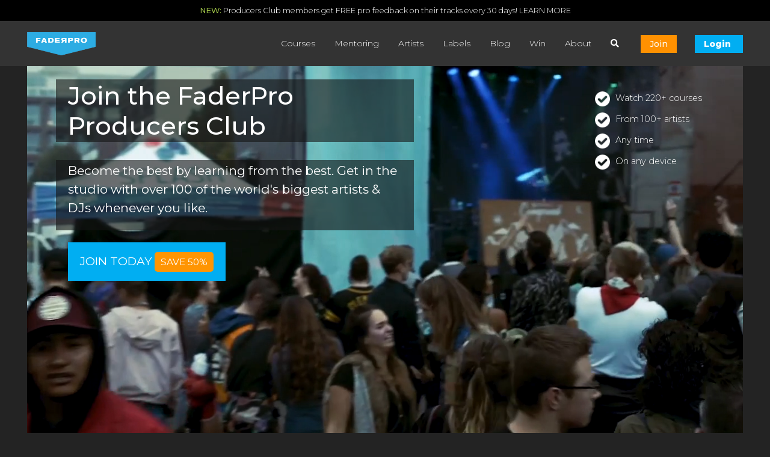

--- FILE ---
content_type: text/html; charset=utf-8
request_url: https://faderpro.com/pages/free-trial
body_size: 160239
content:
<!doctype html>
    <!--[if lt IE 7]><html class="no-js lt-ie9 lt-ie8 lt-ie7" lang="en"> <![endif]-->
    <!--[if IE 7]><html class="no-js lt-ie9 lt-ie8" lang="en"> <![endif]-->
    <!--[if IE 8]><html class="no-js lt-ie9" lang="en"> <![endif]-->
    <!--[if IE 9 ]><html class="ie9 no-js"  lang="en"> <![endif]-->
    <!--[if (gt IE 9)|!(IE)]><!--><html lang="en"> <!--<![endif]-->
<head>
  <meta charset="utf-8" />
  <meta http-equiv="X-UA-Compatible" content="IE=edge,chrome=1" />
<script type="text/javascript">window.NREUM||(NREUM={});NREUM.info={"beacon":"bam.nr-data.net","errorBeacon":"bam.nr-data.net","licenseKey":"NRJS-76a079092d7e7822b1b","applicationID":"522494065","transactionName":"c1gNEEJcVVgHQ01AQl9FBgJCXFdATUEDVFNDGBAMX0Q=","queueTime":0,"applicationTime":184,"agent":""}</script>
<script type="text/javascript">(window.NREUM||(NREUM={})).init={privacy:{cookies_enabled:true},ajax:{deny_list:["bam.nr-data.net"]},feature_flags:["soft_nav"],distributed_tracing:{enabled:true}};(window.NREUM||(NREUM={})).loader_config={agentID:"601537969",accountID:"6520289",trustKey:"6520289",xpid:"UgMFUVRbARAFVlNWDgUHUFE=",licenseKey:"NRJS-76a079092d7e7822b1b",applicationID:"522494065",browserID:"601537969"};;/*! For license information please see nr-loader-spa-1.308.0.min.js.LICENSE.txt */
(()=>{var e,t,r={384:(e,t,r)=>{"use strict";r.d(t,{NT:()=>a,US:()=>u,Zm:()=>o,bQ:()=>d,dV:()=>c,pV:()=>l});var n=r(6154),i=r(1863),s=r(1910);const a={beacon:"bam.nr-data.net",errorBeacon:"bam.nr-data.net"};function o(){return n.gm.NREUM||(n.gm.NREUM={}),void 0===n.gm.newrelic&&(n.gm.newrelic=n.gm.NREUM),n.gm.NREUM}function c(){let e=o();return e.o||(e.o={ST:n.gm.setTimeout,SI:n.gm.setImmediate||n.gm.setInterval,CT:n.gm.clearTimeout,XHR:n.gm.XMLHttpRequest,REQ:n.gm.Request,EV:n.gm.Event,PR:n.gm.Promise,MO:n.gm.MutationObserver,FETCH:n.gm.fetch,WS:n.gm.WebSocket},(0,s.i)(...Object.values(e.o))),e}function d(e,t){let r=o();r.initializedAgents??={},t.initializedAt={ms:(0,i.t)(),date:new Date},r.initializedAgents[e]=t}function u(e,t){o()[e]=t}function l(){return function(){let e=o();const t=e.info||{};e.info={beacon:a.beacon,errorBeacon:a.errorBeacon,...t}}(),function(){let e=o();const t=e.init||{};e.init={...t}}(),c(),function(){let e=o();const t=e.loader_config||{};e.loader_config={...t}}(),o()}},782:(e,t,r)=>{"use strict";r.d(t,{T:()=>n});const n=r(860).K7.pageViewTiming},860:(e,t,r)=>{"use strict";r.d(t,{$J:()=>u,K7:()=>c,P3:()=>d,XX:()=>i,Yy:()=>o,df:()=>s,qY:()=>n,v4:()=>a});const n="events",i="jserrors",s="browser/blobs",a="rum",o="browser/logs",c={ajax:"ajax",genericEvents:"generic_events",jserrors:i,logging:"logging",metrics:"metrics",pageAction:"page_action",pageViewEvent:"page_view_event",pageViewTiming:"page_view_timing",sessionReplay:"session_replay",sessionTrace:"session_trace",softNav:"soft_navigations",spa:"spa"},d={[c.pageViewEvent]:1,[c.pageViewTiming]:2,[c.metrics]:3,[c.jserrors]:4,[c.spa]:5,[c.ajax]:6,[c.sessionTrace]:7,[c.softNav]:8,[c.sessionReplay]:9,[c.logging]:10,[c.genericEvents]:11},u={[c.pageViewEvent]:a,[c.pageViewTiming]:n,[c.ajax]:n,[c.spa]:n,[c.softNav]:n,[c.metrics]:i,[c.jserrors]:i,[c.sessionTrace]:s,[c.sessionReplay]:s,[c.logging]:o,[c.genericEvents]:"ins"}},944:(e,t,r)=>{"use strict";r.d(t,{R:()=>i});var n=r(3241);function i(e,t){"function"==typeof console.debug&&(console.debug("New Relic Warning: https://github.com/newrelic/newrelic-browser-agent/blob/main/docs/warning-codes.md#".concat(e),t),(0,n.W)({agentIdentifier:null,drained:null,type:"data",name:"warn",feature:"warn",data:{code:e,secondary:t}}))}},993:(e,t,r)=>{"use strict";r.d(t,{A$:()=>s,ET:()=>a,TZ:()=>o,p_:()=>i});var n=r(860);const i={ERROR:"ERROR",WARN:"WARN",INFO:"INFO",DEBUG:"DEBUG",TRACE:"TRACE"},s={OFF:0,ERROR:1,WARN:2,INFO:3,DEBUG:4,TRACE:5},a="log",o=n.K7.logging},1541:(e,t,r)=>{"use strict";r.d(t,{U:()=>i,f:()=>n});const n={MFE:"MFE",BA:"BA"};function i(e,t){if(2!==t?.harvestEndpointVersion)return{};const r=t.agentRef.runtime.appMetadata.agents[0].entityGuid;return e?{"source.id":e.id,"source.name":e.name,"source.type":e.type,"parent.id":e.parent?.id||r,"parent.type":e.parent?.type||n.BA}:{"entity.guid":r,appId:t.agentRef.info.applicationID}}},1687:(e,t,r)=>{"use strict";r.d(t,{Ak:()=>d,Ze:()=>h,x3:()=>u});var n=r(3241),i=r(7836),s=r(3606),a=r(860),o=r(2646);const c={};function d(e,t){const r={staged:!1,priority:a.P3[t]||0};l(e),c[e].get(t)||c[e].set(t,r)}function u(e,t){e&&c[e]&&(c[e].get(t)&&c[e].delete(t),p(e,t,!1),c[e].size&&f(e))}function l(e){if(!e)throw new Error("agentIdentifier required");c[e]||(c[e]=new Map)}function h(e="",t="feature",r=!1){if(l(e),!e||!c[e].get(t)||r)return p(e,t);c[e].get(t).staged=!0,f(e)}function f(e){const t=Array.from(c[e]);t.every(([e,t])=>t.staged)&&(t.sort((e,t)=>e[1].priority-t[1].priority),t.forEach(([t])=>{c[e].delete(t),p(e,t)}))}function p(e,t,r=!0){const a=e?i.ee.get(e):i.ee,c=s.i.handlers;if(!a.aborted&&a.backlog&&c){if((0,n.W)({agentIdentifier:e,type:"lifecycle",name:"drain",feature:t}),r){const e=a.backlog[t],r=c[t];if(r){for(let t=0;e&&t<e.length;++t)g(e[t],r);Object.entries(r).forEach(([e,t])=>{Object.values(t||{}).forEach(t=>{t[0]?.on&&t[0]?.context()instanceof o.y&&t[0].on(e,t[1])})})}}a.isolatedBacklog||delete c[t],a.backlog[t]=null,a.emit("drain-"+t,[])}}function g(e,t){var r=e[1];Object.values(t[r]||{}).forEach(t=>{var r=e[0];if(t[0]===r){var n=t[1],i=e[3],s=e[2];n.apply(i,s)}})}},1738:(e,t,r)=>{"use strict";r.d(t,{U:()=>f,Y:()=>h});var n=r(3241),i=r(9908),s=r(1863),a=r(944),o=r(5701),c=r(3969),d=r(8362),u=r(860),l=r(4261);function h(e,t,r,s){const h=s||r;!h||h[e]&&h[e]!==d.d.prototype[e]||(h[e]=function(){(0,i.p)(c.xV,["API/"+e+"/called"],void 0,u.K7.metrics,r.ee),(0,n.W)({agentIdentifier:r.agentIdentifier,drained:!!o.B?.[r.agentIdentifier],type:"data",name:"api",feature:l.Pl+e,data:{}});try{return t.apply(this,arguments)}catch(e){(0,a.R)(23,e)}})}function f(e,t,r,n,a){const o=e.info;null===r?delete o.jsAttributes[t]:o.jsAttributes[t]=r,(a||null===r)&&(0,i.p)(l.Pl+n,[(0,s.t)(),t,r],void 0,"session",e.ee)}},1741:(e,t,r)=>{"use strict";r.d(t,{W:()=>s});var n=r(944),i=r(4261);class s{#e(e,...t){if(this[e]!==s.prototype[e])return this[e](...t);(0,n.R)(35,e)}addPageAction(e,t){return this.#e(i.hG,e,t)}register(e){return this.#e(i.eY,e)}recordCustomEvent(e,t){return this.#e(i.fF,e,t)}setPageViewName(e,t){return this.#e(i.Fw,e,t)}setCustomAttribute(e,t,r){return this.#e(i.cD,e,t,r)}noticeError(e,t){return this.#e(i.o5,e,t)}setUserId(e,t=!1){return this.#e(i.Dl,e,t)}setApplicationVersion(e){return this.#e(i.nb,e)}setErrorHandler(e){return this.#e(i.bt,e)}addRelease(e,t){return this.#e(i.k6,e,t)}log(e,t){return this.#e(i.$9,e,t)}start(){return this.#e(i.d3)}finished(e){return this.#e(i.BL,e)}recordReplay(){return this.#e(i.CH)}pauseReplay(){return this.#e(i.Tb)}addToTrace(e){return this.#e(i.U2,e)}setCurrentRouteName(e){return this.#e(i.PA,e)}interaction(e){return this.#e(i.dT,e)}wrapLogger(e,t,r){return this.#e(i.Wb,e,t,r)}measure(e,t){return this.#e(i.V1,e,t)}consent(e){return this.#e(i.Pv,e)}}},1863:(e,t,r)=>{"use strict";function n(){return Math.floor(performance.now())}r.d(t,{t:()=>n})},1910:(e,t,r)=>{"use strict";r.d(t,{i:()=>s});var n=r(944);const i=new Map;function s(...e){return e.every(e=>{if(i.has(e))return i.get(e);const t="function"==typeof e?e.toString():"",r=t.includes("[native code]"),s=t.includes("nrWrapper");return r||s||(0,n.R)(64,e?.name||t),i.set(e,r),r})}},2555:(e,t,r)=>{"use strict";r.d(t,{D:()=>o,f:()=>a});var n=r(384),i=r(8122);const s={beacon:n.NT.beacon,errorBeacon:n.NT.errorBeacon,licenseKey:void 0,applicationID:void 0,sa:void 0,queueTime:void 0,applicationTime:void 0,ttGuid:void 0,user:void 0,account:void 0,product:void 0,extra:void 0,jsAttributes:{},userAttributes:void 0,atts:void 0,transactionName:void 0,tNamePlain:void 0};function a(e){try{return!!e.licenseKey&&!!e.errorBeacon&&!!e.applicationID}catch(e){return!1}}const o=e=>(0,i.a)(e,s)},2614:(e,t,r)=>{"use strict";r.d(t,{BB:()=>a,H3:()=>n,g:()=>d,iL:()=>c,tS:()=>o,uh:()=>i,wk:()=>s});const n="NRBA",i="SESSION",s=144e5,a=18e5,o={STARTED:"session-started",PAUSE:"session-pause",RESET:"session-reset",RESUME:"session-resume",UPDATE:"session-update"},c={SAME_TAB:"same-tab",CROSS_TAB:"cross-tab"},d={OFF:0,FULL:1,ERROR:2}},2646:(e,t,r)=>{"use strict";r.d(t,{y:()=>n});class n{constructor(e){this.contextId=e}}},2843:(e,t,r)=>{"use strict";r.d(t,{G:()=>s,u:()=>i});var n=r(3878);function i(e,t=!1,r,i){(0,n.DD)("visibilitychange",function(){if(t)return void("hidden"===document.visibilityState&&e());e(document.visibilityState)},r,i)}function s(e,t,r){(0,n.sp)("pagehide",e,t,r)}},3241:(e,t,r)=>{"use strict";r.d(t,{W:()=>s});var n=r(6154);const i="newrelic";function s(e={}){try{n.gm.dispatchEvent(new CustomEvent(i,{detail:e}))}catch(e){}}},3304:(e,t,r)=>{"use strict";r.d(t,{A:()=>s});var n=r(7836);const i=()=>{const e=new WeakSet;return(t,r)=>{if("object"==typeof r&&null!==r){if(e.has(r))return;e.add(r)}return r}};function s(e){try{return JSON.stringify(e,i())??""}catch(e){try{n.ee.emit("internal-error",[e])}catch(e){}return""}}},3333:(e,t,r)=>{"use strict";r.d(t,{$v:()=>u,TZ:()=>n,Xh:()=>c,Zp:()=>i,kd:()=>d,mq:()=>o,nf:()=>a,qN:()=>s});const n=r(860).K7.genericEvents,i=["auxclick","click","copy","keydown","paste","scrollend"],s=["focus","blur"],a=4,o=1e3,c=2e3,d=["PageAction","UserAction","BrowserPerformance"],u={RESOURCES:"experimental.resources",REGISTER:"register"}},3434:(e,t,r)=>{"use strict";r.d(t,{Jt:()=>s,YM:()=>d});var n=r(7836),i=r(5607);const s="nr@original:".concat(i.W),a=50;var o=Object.prototype.hasOwnProperty,c=!1;function d(e,t){return e||(e=n.ee),r.inPlace=function(e,t,n,i,s){n||(n="");const a="-"===n.charAt(0);for(let o=0;o<t.length;o++){const c=t[o],d=e[c];l(d)||(e[c]=r(d,a?c+n:n,i,c,s))}},r.flag=s,r;function r(t,r,n,c,d){return l(t)?t:(r||(r=""),nrWrapper[s]=t,function(e,t,r){if(Object.defineProperty&&Object.keys)try{return Object.keys(e).forEach(function(r){Object.defineProperty(t,r,{get:function(){return e[r]},set:function(t){return e[r]=t,t}})}),t}catch(e){u([e],r)}for(var n in e)o.call(e,n)&&(t[n]=e[n])}(t,nrWrapper,e),nrWrapper);function nrWrapper(){var s,o,l,h;let f;try{o=this,s=[...arguments],l="function"==typeof n?n(s,o):n||{}}catch(t){u([t,"",[s,o,c],l],e)}i(r+"start",[s,o,c],l,d);const p=performance.now();let g;try{return h=t.apply(o,s),g=performance.now(),h}catch(e){throw g=performance.now(),i(r+"err",[s,o,e],l,d),f=e,f}finally{const e=g-p,t={start:p,end:g,duration:e,isLongTask:e>=a,methodName:c,thrownError:f};t.isLongTask&&i("long-task",[t,o],l,d),i(r+"end",[s,o,h],l,d)}}}function i(r,n,i,s){if(!c||t){var a=c;c=!0;try{e.emit(r,n,i,t,s)}catch(t){u([t,r,n,i],e)}c=a}}}function u(e,t){t||(t=n.ee);try{t.emit("internal-error",e)}catch(e){}}function l(e){return!(e&&"function"==typeof e&&e.apply&&!e[s])}},3606:(e,t,r)=>{"use strict";r.d(t,{i:()=>s});var n=r(9908);s.on=a;var i=s.handlers={};function s(e,t,r,s){a(s||n.d,i,e,t,r)}function a(e,t,r,i,s){s||(s="feature"),e||(e=n.d);var a=t[s]=t[s]||{};(a[r]=a[r]||[]).push([e,i])}},3738:(e,t,r)=>{"use strict";r.d(t,{He:()=>i,Kp:()=>o,Lc:()=>d,Rz:()=>u,TZ:()=>n,bD:()=>s,d3:()=>a,jx:()=>l,sl:()=>h,uP:()=>c});const n=r(860).K7.sessionTrace,i="bstResource",s="resource",a="-start",o="-end",c="fn"+a,d="fn"+o,u="pushState",l=1e3,h=3e4},3785:(e,t,r)=>{"use strict";r.d(t,{R:()=>c,b:()=>d});var n=r(9908),i=r(1863),s=r(860),a=r(3969),o=r(993);function c(e,t,r={},c=o.p_.INFO,d=!0,u,l=(0,i.t)()){(0,n.p)(a.xV,["API/logging/".concat(c.toLowerCase(),"/called")],void 0,s.K7.metrics,e),(0,n.p)(o.ET,[l,t,r,c,d,u],void 0,s.K7.logging,e)}function d(e){return"string"==typeof e&&Object.values(o.p_).some(t=>t===e.toUpperCase().trim())}},3878:(e,t,r)=>{"use strict";function n(e,t){return{capture:e,passive:!1,signal:t}}function i(e,t,r=!1,i){window.addEventListener(e,t,n(r,i))}function s(e,t,r=!1,i){document.addEventListener(e,t,n(r,i))}r.d(t,{DD:()=>s,jT:()=>n,sp:()=>i})},3962:(e,t,r)=>{"use strict";r.d(t,{AM:()=>a,O2:()=>l,OV:()=>s,Qu:()=>h,TZ:()=>c,ih:()=>f,pP:()=>o,t1:()=>u,tC:()=>i,wD:()=>d});var n=r(860);const i=["click","keydown","submit"],s="popstate",a="api",o="initialPageLoad",c=n.K7.softNav,d=5e3,u=500,l={INITIAL_PAGE_LOAD:"",ROUTE_CHANGE:1,UNSPECIFIED:2},h={INTERACTION:1,AJAX:2,CUSTOM_END:3,CUSTOM_TRACER:4},f={IP:"in progress",PF:"pending finish",FIN:"finished",CAN:"cancelled"}},3969:(e,t,r)=>{"use strict";r.d(t,{TZ:()=>n,XG:()=>o,rs:()=>i,xV:()=>a,z_:()=>s});const n=r(860).K7.metrics,i="sm",s="cm",a="storeSupportabilityMetrics",o="storeEventMetrics"},4234:(e,t,r)=>{"use strict";r.d(t,{W:()=>s});var n=r(7836),i=r(1687);class s{constructor(e,t){this.agentIdentifier=e,this.ee=n.ee.get(e),this.featureName=t,this.blocked=!1}deregisterDrain(){(0,i.x3)(this.agentIdentifier,this.featureName)}}},4261:(e,t,r)=>{"use strict";r.d(t,{$9:()=>u,BL:()=>c,CH:()=>p,Dl:()=>R,Fw:()=>w,PA:()=>v,Pl:()=>n,Pv:()=>A,Tb:()=>h,U2:()=>a,V1:()=>E,Wb:()=>T,bt:()=>y,cD:()=>b,d3:()=>x,dT:()=>d,eY:()=>g,fF:()=>f,hG:()=>s,hw:()=>i,k6:()=>o,nb:()=>m,o5:()=>l});const n="api-",i=n+"ixn-",s="addPageAction",a="addToTrace",o="addRelease",c="finished",d="interaction",u="log",l="noticeError",h="pauseReplay",f="recordCustomEvent",p="recordReplay",g="register",m="setApplicationVersion",v="setCurrentRouteName",b="setCustomAttribute",y="setErrorHandler",w="setPageViewName",R="setUserId",x="start",T="wrapLogger",E="measure",A="consent"},5205:(e,t,r)=>{"use strict";r.d(t,{j:()=>S});var n=r(384),i=r(1741);var s=r(2555),a=r(3333);const o=e=>{if(!e||"string"!=typeof e)return!1;try{document.createDocumentFragment().querySelector(e)}catch{return!1}return!0};var c=r(2614),d=r(944),u=r(8122);const l="[data-nr-mask]",h=e=>(0,u.a)(e,(()=>{const e={feature_flags:[],experimental:{allow_registered_children:!1,resources:!1},mask_selector:"*",block_selector:"[data-nr-block]",mask_input_options:{color:!1,date:!1,"datetime-local":!1,email:!1,month:!1,number:!1,range:!1,search:!1,tel:!1,text:!1,time:!1,url:!1,week:!1,textarea:!1,select:!1,password:!0}};return{ajax:{deny_list:void 0,block_internal:!0,enabled:!0,autoStart:!0},api:{get allow_registered_children(){return e.feature_flags.includes(a.$v.REGISTER)||e.experimental.allow_registered_children},set allow_registered_children(t){e.experimental.allow_registered_children=t},duplicate_registered_data:!1},browser_consent_mode:{enabled:!1},distributed_tracing:{enabled:void 0,exclude_newrelic_header:void 0,cors_use_newrelic_header:void 0,cors_use_tracecontext_headers:void 0,allowed_origins:void 0},get feature_flags(){return e.feature_flags},set feature_flags(t){e.feature_flags=t},generic_events:{enabled:!0,autoStart:!0},harvest:{interval:30},jserrors:{enabled:!0,autoStart:!0},logging:{enabled:!0,autoStart:!0},metrics:{enabled:!0,autoStart:!0},obfuscate:void 0,page_action:{enabled:!0},page_view_event:{enabled:!0,autoStart:!0},page_view_timing:{enabled:!0,autoStart:!0},performance:{capture_marks:!1,capture_measures:!1,capture_detail:!0,resources:{get enabled(){return e.feature_flags.includes(a.$v.RESOURCES)||e.experimental.resources},set enabled(t){e.experimental.resources=t},asset_types:[],first_party_domains:[],ignore_newrelic:!0}},privacy:{cookies_enabled:!0},proxy:{assets:void 0,beacon:void 0},session:{expiresMs:c.wk,inactiveMs:c.BB},session_replay:{autoStart:!0,enabled:!1,preload:!1,sampling_rate:10,error_sampling_rate:100,collect_fonts:!1,inline_images:!1,fix_stylesheets:!0,mask_all_inputs:!0,get mask_text_selector(){return e.mask_selector},set mask_text_selector(t){o(t)?e.mask_selector="".concat(t,",").concat(l):""===t||null===t?e.mask_selector=l:(0,d.R)(5,t)},get block_class(){return"nr-block"},get ignore_class(){return"nr-ignore"},get mask_text_class(){return"nr-mask"},get block_selector(){return e.block_selector},set block_selector(t){o(t)?e.block_selector+=",".concat(t):""!==t&&(0,d.R)(6,t)},get mask_input_options(){return e.mask_input_options},set mask_input_options(t){t&&"object"==typeof t?e.mask_input_options={...t,password:!0}:(0,d.R)(7,t)}},session_trace:{enabled:!0,autoStart:!0},soft_navigations:{enabled:!0,autoStart:!0},spa:{enabled:!0,autoStart:!0},ssl:void 0,user_actions:{enabled:!0,elementAttributes:["id","className","tagName","type"]}}})());var f=r(6154),p=r(9324);let g=0;const m={buildEnv:p.F3,distMethod:p.Xs,version:p.xv,originTime:f.WN},v={consented:!1},b={appMetadata:{},get consented(){return this.session?.state?.consent||v.consented},set consented(e){v.consented=e},customTransaction:void 0,denyList:void 0,disabled:!1,harvester:void 0,isolatedBacklog:!1,isRecording:!1,loaderType:void 0,maxBytes:3e4,obfuscator:void 0,onerror:void 0,ptid:void 0,releaseIds:{},session:void 0,timeKeeper:void 0,registeredEntities:[],jsAttributesMetadata:{bytes:0},get harvestCount(){return++g}},y=e=>{const t=(0,u.a)(e,b),r=Object.keys(m).reduce((e,t)=>(e[t]={value:m[t],writable:!1,configurable:!0,enumerable:!0},e),{});return Object.defineProperties(t,r)};var w=r(5701);const R=e=>{const t=e.startsWith("http");e+="/",r.p=t?e:"https://"+e};var x=r(7836),T=r(3241);const E={accountID:void 0,trustKey:void 0,agentID:void 0,licenseKey:void 0,applicationID:void 0,xpid:void 0},A=e=>(0,u.a)(e,E),_=new Set;function S(e,t={},r,a){let{init:o,info:c,loader_config:d,runtime:u={},exposed:l=!0}=t;if(!c){const e=(0,n.pV)();o=e.init,c=e.info,d=e.loader_config}e.init=h(o||{}),e.loader_config=A(d||{}),c.jsAttributes??={},f.bv&&(c.jsAttributes.isWorker=!0),e.info=(0,s.D)(c);const p=e.init,g=[c.beacon,c.errorBeacon];_.has(e.agentIdentifier)||(p.proxy.assets&&(R(p.proxy.assets),g.push(p.proxy.assets)),p.proxy.beacon&&g.push(p.proxy.beacon),e.beacons=[...g],function(e){const t=(0,n.pV)();Object.getOwnPropertyNames(i.W.prototype).forEach(r=>{const n=i.W.prototype[r];if("function"!=typeof n||"constructor"===n)return;let s=t[r];e[r]&&!1!==e.exposed&&"micro-agent"!==e.runtime?.loaderType&&(t[r]=(...t)=>{const n=e[r](...t);return s?s(...t):n})})}(e),(0,n.US)("activatedFeatures",w.B)),u.denyList=[...p.ajax.deny_list||[],...p.ajax.block_internal?g:[]],u.ptid=e.agentIdentifier,u.loaderType=r,e.runtime=y(u),_.has(e.agentIdentifier)||(e.ee=x.ee.get(e.agentIdentifier),e.exposed=l,(0,T.W)({agentIdentifier:e.agentIdentifier,drained:!!w.B?.[e.agentIdentifier],type:"lifecycle",name:"initialize",feature:void 0,data:e.config})),_.add(e.agentIdentifier)}},5270:(e,t,r)=>{"use strict";r.d(t,{Aw:()=>a,SR:()=>s,rF:()=>o});var n=r(384),i=r(7767);function s(e){return!!(0,n.dV)().o.MO&&(0,i.V)(e)&&!0===e?.session_trace.enabled}function a(e){return!0===e?.session_replay.preload&&s(e)}function o(e,t){try{if("string"==typeof t?.type){if("password"===t.type.toLowerCase())return"*".repeat(e?.length||0);if(void 0!==t?.dataset?.nrUnmask||t?.classList?.contains("nr-unmask"))return e}}catch(e){}return"string"==typeof e?e.replace(/[\S]/g,"*"):"*".repeat(e?.length||0)}},5289:(e,t,r)=>{"use strict";r.d(t,{GG:()=>a,Qr:()=>c,sB:()=>o});var n=r(3878),i=r(6389);function s(){return"undefined"==typeof document||"complete"===document.readyState}function a(e,t){if(s())return e();const r=(0,i.J)(e),a=setInterval(()=>{s()&&(clearInterval(a),r())},500);(0,n.sp)("load",r,t)}function o(e){if(s())return e();(0,n.DD)("DOMContentLoaded",e)}function c(e){if(s())return e();(0,n.sp)("popstate",e)}},5607:(e,t,r)=>{"use strict";r.d(t,{W:()=>n});const n=(0,r(9566).bz)()},5701:(e,t,r)=>{"use strict";r.d(t,{B:()=>s,t:()=>a});var n=r(3241);const i=new Set,s={};function a(e,t){const r=t.agentIdentifier;s[r]??={},e&&"object"==typeof e&&(i.has(r)||(t.ee.emit("rumresp",[e]),s[r]=e,i.add(r),(0,n.W)({agentIdentifier:r,loaded:!0,drained:!0,type:"lifecycle",name:"load",feature:void 0,data:e})))}},6154:(e,t,r)=>{"use strict";r.d(t,{OF:()=>d,RI:()=>i,WN:()=>h,bv:()=>s,eN:()=>f,gm:()=>a,lR:()=>l,m:()=>c,mw:()=>o,sb:()=>u});var n=r(1863);const i="undefined"!=typeof window&&!!window.document,s="undefined"!=typeof WorkerGlobalScope&&("undefined"!=typeof self&&self instanceof WorkerGlobalScope&&self.navigator instanceof WorkerNavigator||"undefined"!=typeof globalThis&&globalThis instanceof WorkerGlobalScope&&globalThis.navigator instanceof WorkerNavigator),a=i?window:"undefined"!=typeof WorkerGlobalScope&&("undefined"!=typeof self&&self instanceof WorkerGlobalScope&&self||"undefined"!=typeof globalThis&&globalThis instanceof WorkerGlobalScope&&globalThis),o=Boolean("hidden"===a?.document?.visibilityState),c=""+a?.location,d=/iPad|iPhone|iPod/.test(a.navigator?.userAgent),u=d&&"undefined"==typeof SharedWorker,l=(()=>{const e=a.navigator?.userAgent?.match(/Firefox[/\s](\d+\.\d+)/);return Array.isArray(e)&&e.length>=2?+e[1]:0})(),h=Date.now()-(0,n.t)(),f=()=>"undefined"!=typeof PerformanceNavigationTiming&&a?.performance?.getEntriesByType("navigation")?.[0]?.responseStart},6344:(e,t,r)=>{"use strict";r.d(t,{BB:()=>u,Qb:()=>l,TZ:()=>i,Ug:()=>a,Vh:()=>s,_s:()=>o,bc:()=>d,yP:()=>c});var n=r(2614);const i=r(860).K7.sessionReplay,s="errorDuringReplay",a=.12,o={DomContentLoaded:0,Load:1,FullSnapshot:2,IncrementalSnapshot:3,Meta:4,Custom:5},c={[n.g.ERROR]:15e3,[n.g.FULL]:3e5,[n.g.OFF]:0},d={RESET:{message:"Session was reset",sm:"Reset"},IMPORT:{message:"Recorder failed to import",sm:"Import"},TOO_MANY:{message:"429: Too Many Requests",sm:"Too-Many"},TOO_BIG:{message:"Payload was too large",sm:"Too-Big"},CROSS_TAB:{message:"Session Entity was set to OFF on another tab",sm:"Cross-Tab"},ENTITLEMENTS:{message:"Session Replay is not allowed and will not be started",sm:"Entitlement"}},u=5e3,l={API:"api",RESUME:"resume",SWITCH_TO_FULL:"switchToFull",INITIALIZE:"initialize",PRELOAD:"preload"}},6389:(e,t,r)=>{"use strict";function n(e,t=500,r={}){const n=r?.leading||!1;let i;return(...r)=>{n&&void 0===i&&(e.apply(this,r),i=setTimeout(()=>{i=clearTimeout(i)},t)),n||(clearTimeout(i),i=setTimeout(()=>{e.apply(this,r)},t))}}function i(e){let t=!1;return(...r)=>{t||(t=!0,e.apply(this,r))}}r.d(t,{J:()=>i,s:()=>n})},6630:(e,t,r)=>{"use strict";r.d(t,{T:()=>n});const n=r(860).K7.pageViewEvent},6774:(e,t,r)=>{"use strict";r.d(t,{T:()=>n});const n=r(860).K7.jserrors},7295:(e,t,r)=>{"use strict";r.d(t,{Xv:()=>a,gX:()=>i,iW:()=>s});var n=[];function i(e){if(!e||s(e))return!1;if(0===n.length)return!0;if("*"===n[0].hostname)return!1;for(var t=0;t<n.length;t++){var r=n[t];if(r.hostname.test(e.hostname)&&r.pathname.test(e.pathname))return!1}return!0}function s(e){return void 0===e.hostname}function a(e){if(n=[],e&&e.length)for(var t=0;t<e.length;t++){let r=e[t];if(!r)continue;if("*"===r)return void(n=[{hostname:"*"}]);0===r.indexOf("http://")?r=r.substring(7):0===r.indexOf("https://")&&(r=r.substring(8));const i=r.indexOf("/");let s,a;i>0?(s=r.substring(0,i),a=r.substring(i)):(s=r,a="*");let[c]=s.split(":");n.push({hostname:o(c),pathname:o(a,!0)})}}function o(e,t=!1){const r=e.replace(/[.+?^${}()|[\]\\]/g,e=>"\\"+e).replace(/\*/g,".*?");return new RegExp((t?"^":"")+r+"$")}},7485:(e,t,r)=>{"use strict";r.d(t,{D:()=>i});var n=r(6154);function i(e){if(0===(e||"").indexOf("data:"))return{protocol:"data"};try{const t=new URL(e,location.href),r={port:t.port,hostname:t.hostname,pathname:t.pathname,search:t.search,protocol:t.protocol.slice(0,t.protocol.indexOf(":")),sameOrigin:t.protocol===n.gm?.location?.protocol&&t.host===n.gm?.location?.host};return r.port&&""!==r.port||("http:"===t.protocol&&(r.port="80"),"https:"===t.protocol&&(r.port="443")),r.pathname&&""!==r.pathname?r.pathname.startsWith("/")||(r.pathname="/".concat(r.pathname)):r.pathname="/",r}catch(e){return{}}}},7699:(e,t,r)=>{"use strict";r.d(t,{It:()=>s,KC:()=>o,No:()=>i,qh:()=>a});var n=r(860);const i=16e3,s=1e6,a="SESSION_ERROR",o={[n.K7.logging]:!0,[n.K7.genericEvents]:!1,[n.K7.jserrors]:!1,[n.K7.ajax]:!1}},7767:(e,t,r)=>{"use strict";r.d(t,{V:()=>i});var n=r(6154);const i=e=>n.RI&&!0===e?.privacy.cookies_enabled},7836:(e,t,r)=>{"use strict";r.d(t,{P:()=>o,ee:()=>c});var n=r(384),i=r(8990),s=r(2646),a=r(5607);const o="nr@context:".concat(a.W),c=function e(t,r){var n={},a={},u={},l=!1;try{l=16===r.length&&d.initializedAgents?.[r]?.runtime.isolatedBacklog}catch(e){}var h={on:p,addEventListener:p,removeEventListener:function(e,t){var r=n[e];if(!r)return;for(var i=0;i<r.length;i++)r[i]===t&&r.splice(i,1)},emit:function(e,r,n,i,s){!1!==s&&(s=!0);if(c.aborted&&!i)return;t&&s&&t.emit(e,r,n);var o=f(n);g(e).forEach(e=>{e.apply(o,r)});var d=v()[a[e]];d&&d.push([h,e,r,o]);return o},get:m,listeners:g,context:f,buffer:function(e,t){const r=v();if(t=t||"feature",h.aborted)return;Object.entries(e||{}).forEach(([e,n])=>{a[n]=t,t in r||(r[t]=[])})},abort:function(){h._aborted=!0,Object.keys(h.backlog).forEach(e=>{delete h.backlog[e]})},isBuffering:function(e){return!!v()[a[e]]},debugId:r,backlog:l?{}:t&&"object"==typeof t.backlog?t.backlog:{},isolatedBacklog:l};return Object.defineProperty(h,"aborted",{get:()=>{let e=h._aborted||!1;return e||(t&&(e=t.aborted),e)}}),h;function f(e){return e&&e instanceof s.y?e:e?(0,i.I)(e,o,()=>new s.y(o)):new s.y(o)}function p(e,t){n[e]=g(e).concat(t)}function g(e){return n[e]||[]}function m(t){return u[t]=u[t]||e(h,t)}function v(){return h.backlog}}(void 0,"globalEE"),d=(0,n.Zm)();d.ee||(d.ee=c)},8122:(e,t,r)=>{"use strict";r.d(t,{a:()=>i});var n=r(944);function i(e,t){try{if(!e||"object"!=typeof e)return(0,n.R)(3);if(!t||"object"!=typeof t)return(0,n.R)(4);const r=Object.create(Object.getPrototypeOf(t),Object.getOwnPropertyDescriptors(t)),s=0===Object.keys(r).length?e:r;for(let a in s)if(void 0!==e[a])try{if(null===e[a]){r[a]=null;continue}Array.isArray(e[a])&&Array.isArray(t[a])?r[a]=Array.from(new Set([...e[a],...t[a]])):"object"==typeof e[a]&&"object"==typeof t[a]?r[a]=i(e[a],t[a]):r[a]=e[a]}catch(e){r[a]||(0,n.R)(1,e)}return r}catch(e){(0,n.R)(2,e)}}},8139:(e,t,r)=>{"use strict";r.d(t,{u:()=>h});var n=r(7836),i=r(3434),s=r(8990),a=r(6154);const o={},c=a.gm.XMLHttpRequest,d="addEventListener",u="removeEventListener",l="nr@wrapped:".concat(n.P);function h(e){var t=function(e){return(e||n.ee).get("events")}(e);if(o[t.debugId]++)return t;o[t.debugId]=1;var r=(0,i.YM)(t,!0);function h(e){r.inPlace(e,[d,u],"-",p)}function p(e,t){return e[1]}return"getPrototypeOf"in Object&&(a.RI&&f(document,h),c&&f(c.prototype,h),f(a.gm,h)),t.on(d+"-start",function(e,t){var n=e[1];if(null!==n&&("function"==typeof n||"object"==typeof n)&&"newrelic"!==e[0]){var i=(0,s.I)(n,l,function(){var e={object:function(){if("function"!=typeof n.handleEvent)return;return n.handleEvent.apply(n,arguments)},function:n}[typeof n];return e?r(e,"fn-",null,e.name||"anonymous"):n});this.wrapped=e[1]=i}}),t.on(u+"-start",function(e){e[1]=this.wrapped||e[1]}),t}function f(e,t,...r){let n=e;for(;"object"==typeof n&&!Object.prototype.hasOwnProperty.call(n,d);)n=Object.getPrototypeOf(n);n&&t(n,...r)}},8362:(e,t,r)=>{"use strict";r.d(t,{d:()=>s});var n=r(9566),i=r(1741);class s extends i.W{agentIdentifier=(0,n.LA)(16)}},8374:(e,t,r)=>{r.nc=(()=>{try{return document?.currentScript?.nonce}catch(e){}return""})()},8990:(e,t,r)=>{"use strict";r.d(t,{I:()=>i});var n=Object.prototype.hasOwnProperty;function i(e,t,r){if(n.call(e,t))return e[t];var i=r();if(Object.defineProperty&&Object.keys)try{return Object.defineProperty(e,t,{value:i,writable:!0,enumerable:!1}),i}catch(e){}return e[t]=i,i}},9119:(e,t,r)=>{"use strict";r.d(t,{L:()=>s});var n=/([^?#]*)[^#]*(#[^?]*|$).*/,i=/([^?#]*)().*/;function s(e,t){return e?e.replace(t?n:i,"$1$2"):e}},9300:(e,t,r)=>{"use strict";r.d(t,{T:()=>n});const n=r(860).K7.ajax},9324:(e,t,r)=>{"use strict";r.d(t,{AJ:()=>a,F3:()=>i,Xs:()=>s,Yq:()=>o,xv:()=>n});const n="1.308.0",i="PROD",s="CDN",a="@newrelic/rrweb",o="1.0.1"},9566:(e,t,r)=>{"use strict";r.d(t,{LA:()=>o,ZF:()=>c,bz:()=>a,el:()=>d});var n=r(6154);const i="xxxxxxxx-xxxx-4xxx-yxxx-xxxxxxxxxxxx";function s(e,t){return e?15&e[t]:16*Math.random()|0}function a(){const e=n.gm?.crypto||n.gm?.msCrypto;let t,r=0;return e&&e.getRandomValues&&(t=e.getRandomValues(new Uint8Array(30))),i.split("").map(e=>"x"===e?s(t,r++).toString(16):"y"===e?(3&s()|8).toString(16):e).join("")}function o(e){const t=n.gm?.crypto||n.gm?.msCrypto;let r,i=0;t&&t.getRandomValues&&(r=t.getRandomValues(new Uint8Array(e)));const a=[];for(var o=0;o<e;o++)a.push(s(r,i++).toString(16));return a.join("")}function c(){return o(16)}function d(){return o(32)}},9908:(e,t,r)=>{"use strict";r.d(t,{d:()=>n,p:()=>i});var n=r(7836).ee.get("handle");function i(e,t,r,i,s){s?(s.buffer([e],i),s.emit(e,t,r)):(n.buffer([e],i),n.emit(e,t,r))}}},n={};function i(e){var t=n[e];if(void 0!==t)return t.exports;var s=n[e]={exports:{}};return r[e](s,s.exports,i),s.exports}i.m=r,i.d=(e,t)=>{for(var r in t)i.o(t,r)&&!i.o(e,r)&&Object.defineProperty(e,r,{enumerable:!0,get:t[r]})},i.f={},i.e=e=>Promise.all(Object.keys(i.f).reduce((t,r)=>(i.f[r](e,t),t),[])),i.u=e=>({212:"nr-spa-compressor",249:"nr-spa-recorder",478:"nr-spa"}[e]+"-1.308.0.min.js"),i.o=(e,t)=>Object.prototype.hasOwnProperty.call(e,t),e={},t="NRBA-1.308.0.PROD:",i.l=(r,n,s,a)=>{if(e[r])e[r].push(n);else{var o,c;if(void 0!==s)for(var d=document.getElementsByTagName("script"),u=0;u<d.length;u++){var l=d[u];if(l.getAttribute("src")==r||l.getAttribute("data-webpack")==t+s){o=l;break}}if(!o){c=!0;var h={478:"sha512-RSfSVnmHk59T/uIPbdSE0LPeqcEdF4/+XhfJdBuccH5rYMOEZDhFdtnh6X6nJk7hGpzHd9Ujhsy7lZEz/ORYCQ==",249:"sha512-ehJXhmntm85NSqW4MkhfQqmeKFulra3klDyY0OPDUE+sQ3GokHlPh1pmAzuNy//3j4ac6lzIbmXLvGQBMYmrkg==",212:"sha512-B9h4CR46ndKRgMBcK+j67uSR2RCnJfGefU+A7FrgR/k42ovXy5x/MAVFiSvFxuVeEk/pNLgvYGMp1cBSK/G6Fg=="};(o=document.createElement("script")).charset="utf-8",i.nc&&o.setAttribute("nonce",i.nc),o.setAttribute("data-webpack",t+s),o.src=r,0!==o.src.indexOf(window.location.origin+"/")&&(o.crossOrigin="anonymous"),h[a]&&(o.integrity=h[a])}e[r]=[n];var f=(t,n)=>{o.onerror=o.onload=null,clearTimeout(p);var i=e[r];if(delete e[r],o.parentNode&&o.parentNode.removeChild(o),i&&i.forEach(e=>e(n)),t)return t(n)},p=setTimeout(f.bind(null,void 0,{type:"timeout",target:o}),12e4);o.onerror=f.bind(null,o.onerror),o.onload=f.bind(null,o.onload),c&&document.head.appendChild(o)}},i.r=e=>{"undefined"!=typeof Symbol&&Symbol.toStringTag&&Object.defineProperty(e,Symbol.toStringTag,{value:"Module"}),Object.defineProperty(e,"__esModule",{value:!0})},i.p="https://js-agent.newrelic.com/",(()=>{var e={38:0,788:0};i.f.j=(t,r)=>{var n=i.o(e,t)?e[t]:void 0;if(0!==n)if(n)r.push(n[2]);else{var s=new Promise((r,i)=>n=e[t]=[r,i]);r.push(n[2]=s);var a=i.p+i.u(t),o=new Error;i.l(a,r=>{if(i.o(e,t)&&(0!==(n=e[t])&&(e[t]=void 0),n)){var s=r&&("load"===r.type?"missing":r.type),a=r&&r.target&&r.target.src;o.message="Loading chunk "+t+" failed: ("+s+": "+a+")",o.name="ChunkLoadError",o.type=s,o.request=a,n[1](o)}},"chunk-"+t,t)}};var t=(t,r)=>{var n,s,[a,o,c]=r,d=0;if(a.some(t=>0!==e[t])){for(n in o)i.o(o,n)&&(i.m[n]=o[n]);if(c)c(i)}for(t&&t(r);d<a.length;d++)s=a[d],i.o(e,s)&&e[s]&&e[s][0](),e[s]=0},r=self["webpackChunk:NRBA-1.308.0.PROD"]=self["webpackChunk:NRBA-1.308.0.PROD"]||[];r.forEach(t.bind(null,0)),r.push=t.bind(null,r.push.bind(r))})(),(()=>{"use strict";i(8374);var e=i(8362),t=i(860);const r=Object.values(t.K7);var n=i(5205);var s=i(9908),a=i(1863),o=i(4261),c=i(1738);var d=i(1687),u=i(4234),l=i(5289),h=i(6154),f=i(944),p=i(5270),g=i(7767),m=i(6389),v=i(7699);class b extends u.W{constructor(e,t){super(e.agentIdentifier,t),this.agentRef=e,this.abortHandler=void 0,this.featAggregate=void 0,this.loadedSuccessfully=void 0,this.onAggregateImported=new Promise(e=>{this.loadedSuccessfully=e}),this.deferred=Promise.resolve(),!1===e.init[this.featureName].autoStart?this.deferred=new Promise((t,r)=>{this.ee.on("manual-start-all",(0,m.J)(()=>{(0,d.Ak)(e.agentIdentifier,this.featureName),t()}))}):(0,d.Ak)(e.agentIdentifier,t)}importAggregator(e,t,r={}){if(this.featAggregate)return;const n=async()=>{let n;await this.deferred;try{if((0,g.V)(e.init)){const{setupAgentSession:t}=await i.e(478).then(i.bind(i,8766));n=t(e)}}catch(e){(0,f.R)(20,e),this.ee.emit("internal-error",[e]),(0,s.p)(v.qh,[e],void 0,this.featureName,this.ee)}try{if(!this.#t(this.featureName,n,e.init))return(0,d.Ze)(this.agentIdentifier,this.featureName),void this.loadedSuccessfully(!1);const{Aggregate:i}=await t();this.featAggregate=new i(e,r),e.runtime.harvester.initializedAggregates.push(this.featAggregate),this.loadedSuccessfully(!0)}catch(e){(0,f.R)(34,e),this.abortHandler?.(),(0,d.Ze)(this.agentIdentifier,this.featureName,!0),this.loadedSuccessfully(!1),this.ee&&this.ee.abort()}};h.RI?(0,l.GG)(()=>n(),!0):n()}#t(e,r,n){if(this.blocked)return!1;switch(e){case t.K7.sessionReplay:return(0,p.SR)(n)&&!!r;case t.K7.sessionTrace:return!!r;default:return!0}}}var y=i(6630),w=i(2614),R=i(3241);class x extends b{static featureName=y.T;constructor(e){var t;super(e,y.T),this.setupInspectionEvents(e.agentIdentifier),t=e,(0,c.Y)(o.Fw,function(e,r){"string"==typeof e&&("/"!==e.charAt(0)&&(e="/"+e),t.runtime.customTransaction=(r||"http://custom.transaction")+e,(0,s.p)(o.Pl+o.Fw,[(0,a.t)()],void 0,void 0,t.ee))},t),this.importAggregator(e,()=>i.e(478).then(i.bind(i,2467)))}setupInspectionEvents(e){const t=(t,r)=>{t&&(0,R.W)({agentIdentifier:e,timeStamp:t.timeStamp,loaded:"complete"===t.target.readyState,type:"window",name:r,data:t.target.location+""})};(0,l.sB)(e=>{t(e,"DOMContentLoaded")}),(0,l.GG)(e=>{t(e,"load")}),(0,l.Qr)(e=>{t(e,"navigate")}),this.ee.on(w.tS.UPDATE,(t,r)=>{(0,R.W)({agentIdentifier:e,type:"lifecycle",name:"session",data:r})})}}var T=i(384);class E extends e.d{constructor(e){var t;(super(),h.gm)?(this.features={},(0,T.bQ)(this.agentIdentifier,this),this.desiredFeatures=new Set(e.features||[]),this.desiredFeatures.add(x),(0,n.j)(this,e,e.loaderType||"agent"),t=this,(0,c.Y)(o.cD,function(e,r,n=!1){if("string"==typeof e){if(["string","number","boolean"].includes(typeof r)||null===r)return(0,c.U)(t,e,r,o.cD,n);(0,f.R)(40,typeof r)}else(0,f.R)(39,typeof e)},t),function(e){(0,c.Y)(o.Dl,function(t,r=!1){if("string"!=typeof t&&null!==t)return void(0,f.R)(41,typeof t);const n=e.info.jsAttributes["enduser.id"];r&&null!=n&&n!==t?(0,s.p)(o.Pl+"setUserIdAndResetSession",[t],void 0,"session",e.ee):(0,c.U)(e,"enduser.id",t,o.Dl,!0)},e)}(this),function(e){(0,c.Y)(o.nb,function(t){if("string"==typeof t||null===t)return(0,c.U)(e,"application.version",t,o.nb,!1);(0,f.R)(42,typeof t)},e)}(this),function(e){(0,c.Y)(o.d3,function(){e.ee.emit("manual-start-all")},e)}(this),function(e){(0,c.Y)(o.Pv,function(t=!0){if("boolean"==typeof t){if((0,s.p)(o.Pl+o.Pv,[t],void 0,"session",e.ee),e.runtime.consented=t,t){const t=e.features.page_view_event;t.onAggregateImported.then(e=>{const r=t.featAggregate;e&&!r.sentRum&&r.sendRum()})}}else(0,f.R)(65,typeof t)},e)}(this),this.run()):(0,f.R)(21)}get config(){return{info:this.info,init:this.init,loader_config:this.loader_config,runtime:this.runtime}}get api(){return this}run(){try{const e=function(e){const t={};return r.forEach(r=>{t[r]=!!e[r]?.enabled}),t}(this.init),n=[...this.desiredFeatures];n.sort((e,r)=>t.P3[e.featureName]-t.P3[r.featureName]),n.forEach(r=>{if(!e[r.featureName]&&r.featureName!==t.K7.pageViewEvent)return;if(r.featureName===t.K7.spa)return void(0,f.R)(67);const n=function(e){switch(e){case t.K7.ajax:return[t.K7.jserrors];case t.K7.sessionTrace:return[t.K7.ajax,t.K7.pageViewEvent];case t.K7.sessionReplay:return[t.K7.sessionTrace];case t.K7.pageViewTiming:return[t.K7.pageViewEvent];default:return[]}}(r.featureName).filter(e=>!(e in this.features));n.length>0&&(0,f.R)(36,{targetFeature:r.featureName,missingDependencies:n}),this.features[r.featureName]=new r(this)})}catch(e){(0,f.R)(22,e);for(const e in this.features)this.features[e].abortHandler?.();const t=(0,T.Zm)();delete t.initializedAgents[this.agentIdentifier]?.features,delete this.sharedAggregator;return t.ee.get(this.agentIdentifier).abort(),!1}}}var A=i(2843),_=i(782);class S extends b{static featureName=_.T;constructor(e){super(e,_.T),h.RI&&((0,A.u)(()=>(0,s.p)("docHidden",[(0,a.t)()],void 0,_.T,this.ee),!0),(0,A.G)(()=>(0,s.p)("winPagehide",[(0,a.t)()],void 0,_.T,this.ee)),this.importAggregator(e,()=>i.e(478).then(i.bind(i,9917))))}}var O=i(3969);class I extends b{static featureName=O.TZ;constructor(e){super(e,O.TZ),h.RI&&document.addEventListener("securitypolicyviolation",e=>{(0,s.p)(O.xV,["Generic/CSPViolation/Detected"],void 0,this.featureName,this.ee)}),this.importAggregator(e,()=>i.e(478).then(i.bind(i,6555)))}}var N=i(6774),P=i(3878),k=i(3304);class D{constructor(e,t,r,n,i){this.name="UncaughtError",this.message="string"==typeof e?e:(0,k.A)(e),this.sourceURL=t,this.line=r,this.column=n,this.__newrelic=i}}function C(e){return M(e)?e:new D(void 0!==e?.message?e.message:e,e?.filename||e?.sourceURL,e?.lineno||e?.line,e?.colno||e?.col,e?.__newrelic,e?.cause)}function j(e){const t="Unhandled Promise Rejection: ";if(!e?.reason)return;if(M(e.reason)){try{e.reason.message.startsWith(t)||(e.reason.message=t+e.reason.message)}catch(e){}return C(e.reason)}const r=C(e.reason);return(r.message||"").startsWith(t)||(r.message=t+r.message),r}function L(e){if(e.error instanceof SyntaxError&&!/:\d+$/.test(e.error.stack?.trim())){const t=new D(e.message,e.filename,e.lineno,e.colno,e.error.__newrelic,e.cause);return t.name=SyntaxError.name,t}return M(e.error)?e.error:C(e)}function M(e){return e instanceof Error&&!!e.stack}function H(e,r,n,i,o=(0,a.t)()){"string"==typeof e&&(e=new Error(e)),(0,s.p)("err",[e,o,!1,r,n.runtime.isRecording,void 0,i],void 0,t.K7.jserrors,n.ee),(0,s.p)("uaErr",[],void 0,t.K7.genericEvents,n.ee)}var B=i(1541),K=i(993),W=i(3785);function U(e,{customAttributes:t={},level:r=K.p_.INFO}={},n,i,s=(0,a.t)()){(0,W.R)(n.ee,e,t,r,!1,i,s)}function F(e,r,n,i,c=(0,a.t)()){(0,s.p)(o.Pl+o.hG,[c,e,r,i],void 0,t.K7.genericEvents,n.ee)}function V(e,r,n,i,c=(0,a.t)()){const{start:d,end:u,customAttributes:l}=r||{},h={customAttributes:l||{}};if("object"!=typeof h.customAttributes||"string"!=typeof e||0===e.length)return void(0,f.R)(57);const p=(e,t)=>null==e?t:"number"==typeof e?e:e instanceof PerformanceMark?e.startTime:Number.NaN;if(h.start=p(d,0),h.end=p(u,c),Number.isNaN(h.start)||Number.isNaN(h.end))(0,f.R)(57);else{if(h.duration=h.end-h.start,!(h.duration<0))return(0,s.p)(o.Pl+o.V1,[h,e,i],void 0,t.K7.genericEvents,n.ee),h;(0,f.R)(58)}}function G(e,r={},n,i,c=(0,a.t)()){(0,s.p)(o.Pl+o.fF,[c,e,r,i],void 0,t.K7.genericEvents,n.ee)}function z(e){(0,c.Y)(o.eY,function(t){return Y(e,t)},e)}function Y(e,r,n){(0,f.R)(54,"newrelic.register"),r||={},r.type=B.f.MFE,r.licenseKey||=e.info.licenseKey,r.blocked=!1,r.parent=n||{},Array.isArray(r.tags)||(r.tags=[]);const i={};r.tags.forEach(e=>{"name"!==e&&"id"!==e&&(i["source.".concat(e)]=!0)}),r.isolated??=!0;let o=()=>{};const c=e.runtime.registeredEntities;if(!r.isolated){const e=c.find(({metadata:{target:{id:e}}})=>e===r.id&&!r.isolated);if(e)return e}const d=e=>{r.blocked=!0,o=e};function u(e){return"string"==typeof e&&!!e.trim()&&e.trim().length<501||"number"==typeof e}e.init.api.allow_registered_children||d((0,m.J)(()=>(0,f.R)(55))),u(r.id)&&u(r.name)||d((0,m.J)(()=>(0,f.R)(48,r)));const l={addPageAction:(t,n={})=>g(F,[t,{...i,...n},e],r),deregister:()=>{d((0,m.J)(()=>(0,f.R)(68)))},log:(t,n={})=>g(U,[t,{...n,customAttributes:{...i,...n.customAttributes||{}}},e],r),measure:(t,n={})=>g(V,[t,{...n,customAttributes:{...i,...n.customAttributes||{}}},e],r),noticeError:(t,n={})=>g(H,[t,{...i,...n},e],r),register:(t={})=>g(Y,[e,t],l.metadata.target),recordCustomEvent:(t,n={})=>g(G,[t,{...i,...n},e],r),setApplicationVersion:e=>p("application.version",e),setCustomAttribute:(e,t)=>p(e,t),setUserId:e=>p("enduser.id",e),metadata:{customAttributes:i,target:r}},h=()=>(r.blocked&&o(),r.blocked);h()||c.push(l);const p=(e,t)=>{h()||(i[e]=t)},g=(r,n,i)=>{if(h())return;const o=(0,a.t)();(0,s.p)(O.xV,["API/register/".concat(r.name,"/called")],void 0,t.K7.metrics,e.ee);try{if(e.init.api.duplicate_registered_data&&"register"!==r.name){let e=n;if(n[1]instanceof Object){const t={"child.id":i.id,"child.type":i.type};e="customAttributes"in n[1]?[n[0],{...n[1],customAttributes:{...n[1].customAttributes,...t}},...n.slice(2)]:[n[0],{...n[1],...t},...n.slice(2)]}r(...e,void 0,o)}return r(...n,i,o)}catch(e){(0,f.R)(50,e)}};return l}class Z extends b{static featureName=N.T;constructor(e){var t;super(e,N.T),t=e,(0,c.Y)(o.o5,(e,r)=>H(e,r,t),t),function(e){(0,c.Y)(o.bt,function(t){e.runtime.onerror=t},e)}(e),function(e){let t=0;(0,c.Y)(o.k6,function(e,r){++t>10||(this.runtime.releaseIds[e.slice(-200)]=(""+r).slice(-200))},e)}(e),z(e);try{this.removeOnAbort=new AbortController}catch(e){}this.ee.on("internal-error",(t,r)=>{this.abortHandler&&(0,s.p)("ierr",[C(t),(0,a.t)(),!0,{},e.runtime.isRecording,r],void 0,this.featureName,this.ee)}),h.gm.addEventListener("unhandledrejection",t=>{this.abortHandler&&(0,s.p)("err",[j(t),(0,a.t)(),!1,{unhandledPromiseRejection:1},e.runtime.isRecording],void 0,this.featureName,this.ee)},(0,P.jT)(!1,this.removeOnAbort?.signal)),h.gm.addEventListener("error",t=>{this.abortHandler&&(0,s.p)("err",[L(t),(0,a.t)(),!1,{},e.runtime.isRecording],void 0,this.featureName,this.ee)},(0,P.jT)(!1,this.removeOnAbort?.signal)),this.abortHandler=this.#r,this.importAggregator(e,()=>i.e(478).then(i.bind(i,2176)))}#r(){this.removeOnAbort?.abort(),this.abortHandler=void 0}}var q=i(8990);let X=1;function J(e){const t=typeof e;return!e||"object"!==t&&"function"!==t?-1:e===h.gm?0:(0,q.I)(e,"nr@id",function(){return X++})}function Q(e){if("string"==typeof e&&e.length)return e.length;if("object"==typeof e){if("undefined"!=typeof ArrayBuffer&&e instanceof ArrayBuffer&&e.byteLength)return e.byteLength;if("undefined"!=typeof Blob&&e instanceof Blob&&e.size)return e.size;if(!("undefined"!=typeof FormData&&e instanceof FormData))try{return(0,k.A)(e).length}catch(e){return}}}var ee=i(8139),te=i(7836),re=i(3434);const ne={},ie=["open","send"];function se(e){var t=e||te.ee;const r=function(e){return(e||te.ee).get("xhr")}(t);if(void 0===h.gm.XMLHttpRequest)return r;if(ne[r.debugId]++)return r;ne[r.debugId]=1,(0,ee.u)(t);var n=(0,re.YM)(r),i=h.gm.XMLHttpRequest,s=h.gm.MutationObserver,a=h.gm.Promise,o=h.gm.setInterval,c="readystatechange",d=["onload","onerror","onabort","onloadstart","onloadend","onprogress","ontimeout"],u=[],l=h.gm.XMLHttpRequest=function(e){const t=new i(e),s=r.context(t);try{r.emit("new-xhr",[t],s),t.addEventListener(c,(a=s,function(){var e=this;e.readyState>3&&!a.resolved&&(a.resolved=!0,r.emit("xhr-resolved",[],e)),n.inPlace(e,d,"fn-",y)}),(0,P.jT)(!1))}catch(e){(0,f.R)(15,e);try{r.emit("internal-error",[e])}catch(e){}}var a;return t};function p(e,t){n.inPlace(t,["onreadystatechange"],"fn-",y)}if(function(e,t){for(var r in e)t[r]=e[r]}(i,l),l.prototype=i.prototype,n.inPlace(l.prototype,ie,"-xhr-",y),r.on("send-xhr-start",function(e,t){p(e,t),function(e){u.push(e),s&&(g?g.then(b):o?o(b):(m=-m,v.data=m))}(t)}),r.on("open-xhr-start",p),s){var g=a&&a.resolve();if(!o&&!a){var m=1,v=document.createTextNode(m);new s(b).observe(v,{characterData:!0})}}else t.on("fn-end",function(e){e[0]&&e[0].type===c||b()});function b(){for(var e=0;e<u.length;e++)p(0,u[e]);u.length&&(u=[])}function y(e,t){return t}return r}var ae="fetch-",oe=ae+"body-",ce=["arrayBuffer","blob","json","text","formData"],de=h.gm.Request,ue=h.gm.Response,le="prototype";const he={};function fe(e){const t=function(e){return(e||te.ee).get("fetch")}(e);if(!(de&&ue&&h.gm.fetch))return t;if(he[t.debugId]++)return t;function r(e,r,n){var i=e[r];"function"==typeof i&&(e[r]=function(){var e,r=[...arguments],s={};t.emit(n+"before-start",[r],s),s[te.P]&&s[te.P].dt&&(e=s[te.P].dt);var a=i.apply(this,r);return t.emit(n+"start",[r,e],a),a.then(function(e){return t.emit(n+"end",[null,e],a),e},function(e){throw t.emit(n+"end",[e],a),e})})}return he[t.debugId]=1,ce.forEach(e=>{r(de[le],e,oe),r(ue[le],e,oe)}),r(h.gm,"fetch",ae),t.on(ae+"end",function(e,r){var n=this;if(r){var i=r.headers.get("content-length");null!==i&&(n.rxSize=i),t.emit(ae+"done",[null,r],n)}else t.emit(ae+"done",[e],n)}),t}var pe=i(7485),ge=i(9566);class me{constructor(e){this.agentRef=e}generateTracePayload(e){const t=this.agentRef.loader_config;if(!this.shouldGenerateTrace(e)||!t)return null;var r=(t.accountID||"").toString()||null,n=(t.agentID||"").toString()||null,i=(t.trustKey||"").toString()||null;if(!r||!n)return null;var s=(0,ge.ZF)(),a=(0,ge.el)(),o=Date.now(),c={spanId:s,traceId:a,timestamp:o};return(e.sameOrigin||this.isAllowedOrigin(e)&&this.useTraceContextHeadersForCors())&&(c.traceContextParentHeader=this.generateTraceContextParentHeader(s,a),c.traceContextStateHeader=this.generateTraceContextStateHeader(s,o,r,n,i)),(e.sameOrigin&&!this.excludeNewrelicHeader()||!e.sameOrigin&&this.isAllowedOrigin(e)&&this.useNewrelicHeaderForCors())&&(c.newrelicHeader=this.generateTraceHeader(s,a,o,r,n,i)),c}generateTraceContextParentHeader(e,t){return"00-"+t+"-"+e+"-01"}generateTraceContextStateHeader(e,t,r,n,i){return i+"@nr=0-1-"+r+"-"+n+"-"+e+"----"+t}generateTraceHeader(e,t,r,n,i,s){if(!("function"==typeof h.gm?.btoa))return null;var a={v:[0,1],d:{ty:"Browser",ac:n,ap:i,id:e,tr:t,ti:r}};return s&&n!==s&&(a.d.tk=s),btoa((0,k.A)(a))}shouldGenerateTrace(e){return this.agentRef.init?.distributed_tracing?.enabled&&this.isAllowedOrigin(e)}isAllowedOrigin(e){var t=!1;const r=this.agentRef.init?.distributed_tracing;if(e.sameOrigin)t=!0;else if(r?.allowed_origins instanceof Array)for(var n=0;n<r.allowed_origins.length;n++){var i=(0,pe.D)(r.allowed_origins[n]);if(e.hostname===i.hostname&&e.protocol===i.protocol&&e.port===i.port){t=!0;break}}return t}excludeNewrelicHeader(){var e=this.agentRef.init?.distributed_tracing;return!!e&&!!e.exclude_newrelic_header}useNewrelicHeaderForCors(){var e=this.agentRef.init?.distributed_tracing;return!!e&&!1!==e.cors_use_newrelic_header}useTraceContextHeadersForCors(){var e=this.agentRef.init?.distributed_tracing;return!!e&&!!e.cors_use_tracecontext_headers}}var ve=i(9300),be=i(7295);function ye(e){return"string"==typeof e?e:e instanceof(0,T.dV)().o.REQ?e.url:h.gm?.URL&&e instanceof URL?e.href:void 0}var we=["load","error","abort","timeout"],Re=we.length,xe=(0,T.dV)().o.REQ,Te=(0,T.dV)().o.XHR;const Ee="X-NewRelic-App-Data";class Ae extends b{static featureName=ve.T;constructor(e){super(e,ve.T),this.dt=new me(e),this.handler=(e,t,r,n)=>(0,s.p)(e,t,r,n,this.ee);try{const e={xmlhttprequest:"xhr",fetch:"fetch",beacon:"beacon"};h.gm?.performance?.getEntriesByType("resource").forEach(r=>{if(r.initiatorType in e&&0!==r.responseStatus){const n={status:r.responseStatus},i={rxSize:r.transferSize,duration:Math.floor(r.duration),cbTime:0};_e(n,r.name),this.handler("xhr",[n,i,r.startTime,r.responseEnd,e[r.initiatorType]],void 0,t.K7.ajax)}})}catch(e){}fe(this.ee),se(this.ee),function(e,r,n,i){function o(e){var t=this;t.totalCbs=0,t.called=0,t.cbTime=0,t.end=T,t.ended=!1,t.xhrGuids={},t.lastSize=null,t.loadCaptureCalled=!1,t.params=this.params||{},t.metrics=this.metrics||{},t.latestLongtaskEnd=0,e.addEventListener("load",function(r){E(t,e)},(0,P.jT)(!1)),h.lR||e.addEventListener("progress",function(e){t.lastSize=e.loaded},(0,P.jT)(!1))}function c(e){this.params={method:e[0]},_e(this,e[1]),this.metrics={}}function d(t,r){e.loader_config.xpid&&this.sameOrigin&&r.setRequestHeader("X-NewRelic-ID",e.loader_config.xpid);var n=i.generateTracePayload(this.parsedOrigin);if(n){var s=!1;n.newrelicHeader&&(r.setRequestHeader("newrelic",n.newrelicHeader),s=!0),n.traceContextParentHeader&&(r.setRequestHeader("traceparent",n.traceContextParentHeader),n.traceContextStateHeader&&r.setRequestHeader("tracestate",n.traceContextStateHeader),s=!0),s&&(this.dt=n)}}function u(e,t){var n=this.metrics,i=e[0],s=this;if(n&&i){var o=Q(i);o&&(n.txSize=o)}this.startTime=(0,a.t)(),this.body=i,this.listener=function(e){try{"abort"!==e.type||s.loadCaptureCalled||(s.params.aborted=!0),("load"!==e.type||s.called===s.totalCbs&&(s.onloadCalled||"function"!=typeof t.onload)&&"function"==typeof s.end)&&s.end(t)}catch(e){try{r.emit("internal-error",[e])}catch(e){}}};for(var c=0;c<Re;c++)t.addEventListener(we[c],this.listener,(0,P.jT)(!1))}function l(e,t,r){this.cbTime+=e,t?this.onloadCalled=!0:this.called+=1,this.called!==this.totalCbs||!this.onloadCalled&&"function"==typeof r.onload||"function"!=typeof this.end||this.end(r)}function f(e,t){var r=""+J(e)+!!t;this.xhrGuids&&!this.xhrGuids[r]&&(this.xhrGuids[r]=!0,this.totalCbs+=1)}function p(e,t){var r=""+J(e)+!!t;this.xhrGuids&&this.xhrGuids[r]&&(delete this.xhrGuids[r],this.totalCbs-=1)}function g(){this.endTime=(0,a.t)()}function m(e,t){t instanceof Te&&"load"===e[0]&&r.emit("xhr-load-added",[e[1],e[2]],t)}function v(e,t){t instanceof Te&&"load"===e[0]&&r.emit("xhr-load-removed",[e[1],e[2]],t)}function b(e,t,r){t instanceof Te&&("onload"===r&&(this.onload=!0),("load"===(e[0]&&e[0].type)||this.onload)&&(this.xhrCbStart=(0,a.t)()))}function y(e,t){this.xhrCbStart&&r.emit("xhr-cb-time",[(0,a.t)()-this.xhrCbStart,this.onload,t],t)}function w(e){var t,r=e[1]||{};if("string"==typeof e[0]?0===(t=e[0]).length&&h.RI&&(t=""+h.gm.location.href):e[0]&&e[0].url?t=e[0].url:h.gm?.URL&&e[0]&&e[0]instanceof URL?t=e[0].href:"function"==typeof e[0].toString&&(t=e[0].toString()),"string"==typeof t&&0!==t.length){t&&(this.parsedOrigin=(0,pe.D)(t),this.sameOrigin=this.parsedOrigin.sameOrigin);var n=i.generateTracePayload(this.parsedOrigin);if(n&&(n.newrelicHeader||n.traceContextParentHeader))if(e[0]&&e[0].headers)o(e[0].headers,n)&&(this.dt=n);else{var s={};for(var a in r)s[a]=r[a];s.headers=new Headers(r.headers||{}),o(s.headers,n)&&(this.dt=n),e.length>1?e[1]=s:e.push(s)}}function o(e,t){var r=!1;return t.newrelicHeader&&(e.set("newrelic",t.newrelicHeader),r=!0),t.traceContextParentHeader&&(e.set("traceparent",t.traceContextParentHeader),t.traceContextStateHeader&&e.set("tracestate",t.traceContextStateHeader),r=!0),r}}function R(e,t){this.params={},this.metrics={},this.startTime=(0,a.t)(),this.dt=t,e.length>=1&&(this.target=e[0]),e.length>=2&&(this.opts=e[1]);var r=this.opts||{},n=this.target;_e(this,ye(n));var i=(""+(n&&n instanceof xe&&n.method||r.method||"GET")).toUpperCase();this.params.method=i,this.body=r.body,this.txSize=Q(r.body)||0}function x(e,r){if(this.endTime=(0,a.t)(),this.params||(this.params={}),(0,be.iW)(this.params))return;let i;this.params.status=r?r.status:0,"string"==typeof this.rxSize&&this.rxSize.length>0&&(i=+this.rxSize);const s={txSize:this.txSize,rxSize:i,duration:(0,a.t)()-this.startTime};n("xhr",[this.params,s,this.startTime,this.endTime,"fetch"],this,t.K7.ajax)}function T(e){const r=this.params,i=this.metrics;if(!this.ended){this.ended=!0;for(let t=0;t<Re;t++)e.removeEventListener(we[t],this.listener,!1);r.aborted||(0,be.iW)(r)||(i.duration=(0,a.t)()-this.startTime,this.loadCaptureCalled||4!==e.readyState?null==r.status&&(r.status=0):E(this,e),i.cbTime=this.cbTime,n("xhr",[r,i,this.startTime,this.endTime,"xhr"],this,t.K7.ajax))}}function E(e,n){e.params.status=n.status;var i=function(e,t){var r=e.responseType;return"json"===r&&null!==t?t:"arraybuffer"===r||"blob"===r||"json"===r?Q(e.response):"text"===r||""===r||void 0===r?Q(e.responseText):void 0}(n,e.lastSize);if(i&&(e.metrics.rxSize=i),e.sameOrigin&&n.getAllResponseHeaders().indexOf(Ee)>=0){var a=n.getResponseHeader(Ee);a&&((0,s.p)(O.rs,["Ajax/CrossApplicationTracing/Header/Seen"],void 0,t.K7.metrics,r),e.params.cat=a.split(", ").pop())}e.loadCaptureCalled=!0}r.on("new-xhr",o),r.on("open-xhr-start",c),r.on("open-xhr-end",d),r.on("send-xhr-start",u),r.on("xhr-cb-time",l),r.on("xhr-load-added",f),r.on("xhr-load-removed",p),r.on("xhr-resolved",g),r.on("addEventListener-end",m),r.on("removeEventListener-end",v),r.on("fn-end",y),r.on("fetch-before-start",w),r.on("fetch-start",R),r.on("fn-start",b),r.on("fetch-done",x)}(e,this.ee,this.handler,this.dt),this.importAggregator(e,()=>i.e(478).then(i.bind(i,3845)))}}function _e(e,t){var r=(0,pe.D)(t),n=e.params||e;n.hostname=r.hostname,n.port=r.port,n.protocol=r.protocol,n.host=r.hostname+":"+r.port,n.pathname=r.pathname,e.parsedOrigin=r,e.sameOrigin=r.sameOrigin}const Se={},Oe=["pushState","replaceState"];function Ie(e){const t=function(e){return(e||te.ee).get("history")}(e);return!h.RI||Se[t.debugId]++||(Se[t.debugId]=1,(0,re.YM)(t).inPlace(window.history,Oe,"-")),t}var Ne=i(3738);function Pe(e){(0,c.Y)(o.BL,function(r=Date.now()){const n=r-h.WN;n<0&&(0,f.R)(62,r),(0,s.p)(O.XG,[o.BL,{time:n}],void 0,t.K7.metrics,e.ee),e.addToTrace({name:o.BL,start:r,origin:"nr"}),(0,s.p)(o.Pl+o.hG,[n,o.BL],void 0,t.K7.genericEvents,e.ee)},e)}const{He:ke,bD:De,d3:Ce,Kp:je,TZ:Le,Lc:Me,uP:He,Rz:Be}=Ne;class Ke extends b{static featureName=Le;constructor(e){var r;super(e,Le),r=e,(0,c.Y)(o.U2,function(e){if(!(e&&"object"==typeof e&&e.name&&e.start))return;const n={n:e.name,s:e.start-h.WN,e:(e.end||e.start)-h.WN,o:e.origin||"",t:"api"};n.s<0||n.e<0||n.e<n.s?(0,f.R)(61,{start:n.s,end:n.e}):(0,s.p)("bstApi",[n],void 0,t.K7.sessionTrace,r.ee)},r),Pe(e);if(!(0,g.V)(e.init))return void this.deregisterDrain();const n=this.ee;let d;Ie(n),this.eventsEE=(0,ee.u)(n),this.eventsEE.on(He,function(e,t){this.bstStart=(0,a.t)()}),this.eventsEE.on(Me,function(e,r){(0,s.p)("bst",[e[0],r,this.bstStart,(0,a.t)()],void 0,t.K7.sessionTrace,n)}),n.on(Be+Ce,function(e){this.time=(0,a.t)(),this.startPath=location.pathname+location.hash}),n.on(Be+je,function(e){(0,s.p)("bstHist",[location.pathname+location.hash,this.startPath,this.time],void 0,t.K7.sessionTrace,n)});try{d=new PerformanceObserver(e=>{const r=e.getEntries();(0,s.p)(ke,[r],void 0,t.K7.sessionTrace,n)}),d.observe({type:De,buffered:!0})}catch(e){}this.importAggregator(e,()=>i.e(478).then(i.bind(i,6974)),{resourceObserver:d})}}var We=i(6344);class Ue extends b{static featureName=We.TZ;#n;recorder;constructor(e){var r;let n;super(e,We.TZ),r=e,(0,c.Y)(o.CH,function(){(0,s.p)(o.CH,[],void 0,t.K7.sessionReplay,r.ee)},r),function(e){(0,c.Y)(o.Tb,function(){(0,s.p)(o.Tb,[],void 0,t.K7.sessionReplay,e.ee)},e)}(e);try{n=JSON.parse(localStorage.getItem("".concat(w.H3,"_").concat(w.uh)))}catch(e){}(0,p.SR)(e.init)&&this.ee.on(o.CH,()=>this.#i()),this.#s(n)&&this.importRecorder().then(e=>{e.startRecording(We.Qb.PRELOAD,n?.sessionReplayMode)}),this.importAggregator(this.agentRef,()=>i.e(478).then(i.bind(i,6167)),this),this.ee.on("err",e=>{this.blocked||this.agentRef.runtime.isRecording&&(this.errorNoticed=!0,(0,s.p)(We.Vh,[e],void 0,this.featureName,this.ee))})}#s(e){return e&&(e.sessionReplayMode===w.g.FULL||e.sessionReplayMode===w.g.ERROR)||(0,p.Aw)(this.agentRef.init)}importRecorder(){return this.recorder?Promise.resolve(this.recorder):(this.#n??=Promise.all([i.e(478),i.e(249)]).then(i.bind(i,4866)).then(({Recorder:e})=>(this.recorder=new e(this),this.recorder)).catch(e=>{throw this.ee.emit("internal-error",[e]),this.blocked=!0,e}),this.#n)}#i(){this.blocked||(this.featAggregate?this.featAggregate.mode!==w.g.FULL&&this.featAggregate.initializeRecording(w.g.FULL,!0,We.Qb.API):this.importRecorder().then(()=>{this.recorder.startRecording(We.Qb.API,w.g.FULL)}))}}var Fe=i(3962);class Ve extends b{static featureName=Fe.TZ;constructor(e){if(super(e,Fe.TZ),function(e){const r=e.ee.get("tracer");function n(){}(0,c.Y)(o.dT,function(e){return(new n).get("object"==typeof e?e:{})},e);const i=n.prototype={createTracer:function(n,i){var o={},c=this,d="function"==typeof i;return(0,s.p)(O.xV,["API/createTracer/called"],void 0,t.K7.metrics,e.ee),function(){if(r.emit((d?"":"no-")+"fn-start",[(0,a.t)(),c,d],o),d)try{return i.apply(this,arguments)}catch(e){const t="string"==typeof e?new Error(e):e;throw r.emit("fn-err",[arguments,this,t],o),t}finally{r.emit("fn-end",[(0,a.t)()],o)}}}};["actionText","setName","setAttribute","save","ignore","onEnd","getContext","end","get"].forEach(r=>{c.Y.apply(this,[r,function(){return(0,s.p)(o.hw+r,[performance.now(),...arguments],this,t.K7.softNav,e.ee),this},e,i])}),(0,c.Y)(o.PA,function(){(0,s.p)(o.hw+"routeName",[performance.now(),...arguments],void 0,t.K7.softNav,e.ee)},e)}(e),!h.RI||!(0,T.dV)().o.MO)return;const r=Ie(this.ee);try{this.removeOnAbort=new AbortController}catch(e){}Fe.tC.forEach(e=>{(0,P.sp)(e,e=>{l(e)},!0,this.removeOnAbort?.signal)});const n=()=>(0,s.p)("newURL",[(0,a.t)(),""+window.location],void 0,this.featureName,this.ee);r.on("pushState-end",n),r.on("replaceState-end",n),(0,P.sp)(Fe.OV,e=>{l(e),(0,s.p)("newURL",[e.timeStamp,""+window.location],void 0,this.featureName,this.ee)},!0,this.removeOnAbort?.signal);let d=!1;const u=new((0,T.dV)().o.MO)((e,t)=>{d||(d=!0,requestAnimationFrame(()=>{(0,s.p)("newDom",[(0,a.t)()],void 0,this.featureName,this.ee),d=!1}))}),l=(0,m.s)(e=>{"loading"!==document.readyState&&((0,s.p)("newUIEvent",[e],void 0,this.featureName,this.ee),u.observe(document.body,{attributes:!0,childList:!0,subtree:!0,characterData:!0}))},100,{leading:!0});this.abortHandler=function(){this.removeOnAbort?.abort(),u.disconnect(),this.abortHandler=void 0},this.importAggregator(e,()=>i.e(478).then(i.bind(i,4393)),{domObserver:u})}}var Ge=i(3333),ze=i(9119);const Ye={},Ze=new Set;function qe(e){return"string"==typeof e?{type:"string",size:(new TextEncoder).encode(e).length}:e instanceof ArrayBuffer?{type:"ArrayBuffer",size:e.byteLength}:e instanceof Blob?{type:"Blob",size:e.size}:e instanceof DataView?{type:"DataView",size:e.byteLength}:ArrayBuffer.isView(e)?{type:"TypedArray",size:e.byteLength}:{type:"unknown",size:0}}class Xe{constructor(e,t){this.timestamp=(0,a.t)(),this.currentUrl=(0,ze.L)(window.location.href),this.socketId=(0,ge.LA)(8),this.requestedUrl=(0,ze.L)(e),this.requestedProtocols=Array.isArray(t)?t.join(","):t||"",this.openedAt=void 0,this.protocol=void 0,this.extensions=void 0,this.binaryType=void 0,this.messageOrigin=void 0,this.messageCount=0,this.messageBytes=0,this.messageBytesMin=0,this.messageBytesMax=0,this.messageTypes=void 0,this.sendCount=0,this.sendBytes=0,this.sendBytesMin=0,this.sendBytesMax=0,this.sendTypes=void 0,this.closedAt=void 0,this.closeCode=void 0,this.closeReason="unknown",this.closeWasClean=void 0,this.connectedDuration=0,this.hasErrors=void 0}}class $e extends b{static featureName=Ge.TZ;constructor(e){super(e,Ge.TZ);const r=e.init.feature_flags.includes("websockets"),n=[e.init.page_action.enabled,e.init.performance.capture_marks,e.init.performance.capture_measures,e.init.performance.resources.enabled,e.init.user_actions.enabled,r];var d;let u,l;if(d=e,(0,c.Y)(o.hG,(e,t)=>F(e,t,d),d),function(e){(0,c.Y)(o.fF,(t,r)=>G(t,r,e),e)}(e),Pe(e),z(e),function(e){(0,c.Y)(o.V1,(t,r)=>V(t,r,e),e)}(e),r&&(l=function(e){if(!(0,T.dV)().o.WS)return e;const t=e.get("websockets");if(Ye[t.debugId]++)return t;Ye[t.debugId]=1,(0,A.G)(()=>{const e=(0,a.t)();Ze.forEach(r=>{r.nrData.closedAt=e,r.nrData.closeCode=1001,r.nrData.closeReason="Page navigating away",r.nrData.closeWasClean=!1,r.nrData.openedAt&&(r.nrData.connectedDuration=e-r.nrData.openedAt),t.emit("ws",[r.nrData],r)})});class r extends WebSocket{static name="WebSocket";static toString(){return"function WebSocket() { [native code] }"}toString(){return"[object WebSocket]"}get[Symbol.toStringTag](){return r.name}#a(e){(e.__newrelic??={}).socketId=this.nrData.socketId,this.nrData.hasErrors??=!0}constructor(...e){super(...e),this.nrData=new Xe(e[0],e[1]),this.addEventListener("open",()=>{this.nrData.openedAt=(0,a.t)(),["protocol","extensions","binaryType"].forEach(e=>{this.nrData[e]=this[e]}),Ze.add(this)}),this.addEventListener("message",e=>{const{type:t,size:r}=qe(e.data);this.nrData.messageOrigin??=(0,ze.L)(e.origin),this.nrData.messageCount++,this.nrData.messageBytes+=r,this.nrData.messageBytesMin=Math.min(this.nrData.messageBytesMin||1/0,r),this.nrData.messageBytesMax=Math.max(this.nrData.messageBytesMax,r),(this.nrData.messageTypes??"").includes(t)||(this.nrData.messageTypes=this.nrData.messageTypes?"".concat(this.nrData.messageTypes,",").concat(t):t)}),this.addEventListener("close",e=>{this.nrData.closedAt=(0,a.t)(),this.nrData.closeCode=e.code,e.reason&&(this.nrData.closeReason=e.reason),this.nrData.closeWasClean=e.wasClean,this.nrData.connectedDuration=this.nrData.closedAt-this.nrData.openedAt,Ze.delete(this),t.emit("ws",[this.nrData],this)})}addEventListener(e,t,...r){const n=this,i="function"==typeof t?function(...e){try{return t.apply(this,e)}catch(e){throw n.#a(e),e}}:t?.handleEvent?{handleEvent:function(...e){try{return t.handleEvent.apply(t,e)}catch(e){throw n.#a(e),e}}}:t;return super.addEventListener(e,i,...r)}send(e){if(this.readyState===WebSocket.OPEN){const{type:t,size:r}=qe(e);this.nrData.sendCount++,this.nrData.sendBytes+=r,this.nrData.sendBytesMin=Math.min(this.nrData.sendBytesMin||1/0,r),this.nrData.sendBytesMax=Math.max(this.nrData.sendBytesMax,r),(this.nrData.sendTypes??"").includes(t)||(this.nrData.sendTypes=this.nrData.sendTypes?"".concat(this.nrData.sendTypes,",").concat(t):t)}try{return super.send(e)}catch(e){throw this.#a(e),e}}close(...e){try{super.close(...e)}catch(e){throw this.#a(e),e}}}return h.gm.WebSocket=r,t}(this.ee)),h.RI){if(fe(this.ee),se(this.ee),u=Ie(this.ee),e.init.user_actions.enabled){function f(t){const r=(0,pe.D)(t);return e.beacons.includes(r.hostname+":"+r.port)}function p(){u.emit("navChange")}Ge.Zp.forEach(e=>(0,P.sp)(e,e=>(0,s.p)("ua",[e],void 0,this.featureName,this.ee),!0)),Ge.qN.forEach(e=>{const t=(0,m.s)(e=>{(0,s.p)("ua",[e],void 0,this.featureName,this.ee)},500,{leading:!0});(0,P.sp)(e,t)}),h.gm.addEventListener("error",()=>{(0,s.p)("uaErr",[],void 0,t.K7.genericEvents,this.ee)},(0,P.jT)(!1,this.removeOnAbort?.signal)),this.ee.on("open-xhr-start",(e,r)=>{f(e[1])||r.addEventListener("readystatechange",()=>{2===r.readyState&&(0,s.p)("uaXhr",[],void 0,t.K7.genericEvents,this.ee)})}),this.ee.on("fetch-start",e=>{e.length>=1&&!f(ye(e[0]))&&(0,s.p)("uaXhr",[],void 0,t.K7.genericEvents,this.ee)}),u.on("pushState-end",p),u.on("replaceState-end",p),window.addEventListener("hashchange",p,(0,P.jT)(!0,this.removeOnAbort?.signal)),window.addEventListener("popstate",p,(0,P.jT)(!0,this.removeOnAbort?.signal))}if(e.init.performance.resources.enabled&&h.gm.PerformanceObserver?.supportedEntryTypes.includes("resource")){new PerformanceObserver(e=>{e.getEntries().forEach(e=>{(0,s.p)("browserPerformance.resource",[e],void 0,this.featureName,this.ee)})}).observe({type:"resource",buffered:!0})}}r&&l.on("ws",e=>{(0,s.p)("ws-complete",[e],void 0,this.featureName,this.ee)});try{this.removeOnAbort=new AbortController}catch(g){}this.abortHandler=()=>{this.removeOnAbort?.abort(),this.abortHandler=void 0},n.some(e=>e)?this.importAggregator(e,()=>i.e(478).then(i.bind(i,8019))):this.deregisterDrain()}}var Je=i(2646);const Qe=new Map;function et(e,t,r,n,i=!0){if("object"!=typeof t||!t||"string"!=typeof r||!r||"function"!=typeof t[r])return(0,f.R)(29);const s=function(e){return(e||te.ee).get("logger")}(e),a=(0,re.YM)(s),o=new Je.y(te.P);o.level=n.level,o.customAttributes=n.customAttributes,o.autoCaptured=i;const c=t[r]?.[re.Jt]||t[r];return Qe.set(c,o),a.inPlace(t,[r],"wrap-logger-",()=>Qe.get(c)),s}var tt=i(1910);class rt extends b{static featureName=K.TZ;constructor(e){var t;super(e,K.TZ),t=e,(0,c.Y)(o.$9,(e,r)=>U(e,r,t),t),function(e){(0,c.Y)(o.Wb,(t,r,{customAttributes:n={},level:i=K.p_.INFO}={})=>{et(e.ee,t,r,{customAttributes:n,level:i},!1)},e)}(e),z(e);const r=this.ee;["log","error","warn","info","debug","trace"].forEach(e=>{(0,tt.i)(h.gm.console[e]),et(r,h.gm.console,e,{level:"log"===e?"info":e})}),this.ee.on("wrap-logger-end",function([e]){const{level:t,customAttributes:n,autoCaptured:i}=this;(0,W.R)(r,e,n,t,i)}),this.importAggregator(e,()=>i.e(478).then(i.bind(i,5288)))}}new E({features:[Ae,x,S,Ke,Ue,I,Z,$e,rt,Ve],loaderType:"spa"})})()})();</script>
  <meta content='width=device-width, initial-scale=1.0, maximum-scale=1.0, user-scalable=0' name='viewport' />



<!-- Consent defaults -->
<script>
  window.dataLayer = window.dataLayer ||[];
  function gtag(){dataLayer.push(arguments);}
  gtag('consent','default',{
    'ad_storage':'denied',
    'analytics_storage':'denied',
    'ad_user_data':'denied',
    'ad_personalization':'denied',
    'personalization_storage':'denied',
    'functionality_storage':'granted',
    'security_storage':'granted',
    'wait_for_update': 500
  });
  gtag("set", "ads_data_redaction", true);
</script>


<!-- Osano CMP -->
<script src="https://cmp.osano.com/xxTCs6jSBH/9e1214a6-b209-433a-8c01-5f816a04d541/osano.js"></script>



<!-- Google Tag Manager -->
<script>(function(w,d,s,l,i){w[l]=w[l]||[];w[l].push({'gtm.start':
new Date().getTime(),event:'gtm.js'});var f=d.getElementsByTagName(s)[0],
j=d.createElement(s),dl=l!='dataLayer'?'&l='+l:'';j.async=true;j.src=
'https://www.googletagmanager.com/gtm.js?id='+i+dl;f.parentNode.insertBefore(j,f);
})(window,document,'script','dataLayer','GTM-KZSPG4V');</script>
<!-- End Google Tag Manager -->



  
    <script> 
    window.dataLayer = window.dataLayer || [];
    dataLayer.push({
    'isLoggedIn': 'anonymous',
    }); 
    </script>
  
  
  
  <!-- XXXX -->
  
  
  <link rel="shortcut icon" href="https://faderpro.com/images/favicontypes/478/6g5xygc7sme4iiff7sus_favicon.png">
<link rel="preconnect" href="https://alpha.uscreencdn.com">
  <link rel="preconnect" href="https://assets-gke.uscreencdn.com">
<link rel="preconnect" href="">
<link rel="stylesheet" href="https://assets-gke.uscreencdn.com/vite/assets/tailwind-CCCdenBg.css" media="all" />
<link rel="stylesheet" href="https://assets-gke.uscreencdn.com/vite/assets/storefront_common-UgTNt1SK.css" media="all" />

<script>
//<![CDATA[
window.gon={};gon.global={"uppy_companion_url":"/uppy","assets_cdn_url":"https://alpha.uscreencdn.com","mixpanel_token":"44e8d04b49529b306bd4a1c79afcc56e"};gon.feature_flags=["show_captcha","show_captcha_v3","confirm_email_on_gift_card_sign_up","google_play_subscriptionsv2","hotwire_catalog","allow_website_code_customization","sign_in_with_hotwire","allow_new_prices_to_existing_members","improved_go_live_ex","omni_creator_mode_enabled","mobile_calendar","calendar_push_notifications","apps_update_requests","live_chat_with_sse","overage_billing_for_live_streaming","banner_with_live_stream_overage","automate_billing_for_ott_svod","paypal_beta","client_emails_footer","spam_bot_scoring","community_notifications_v1","force_shortened_checkout","force_new_join_page","new_video_get_access_page","new_gifts","tailwind_latest","rich_user_profile","rewind_live_event","invoices_based_subscriber_analytics_chart","pause_subscriptions","stripe_subscriptions","passwordless_sign_up","email_capture","rudolph_email_broadcasts","content_moderation","account_creation_required","checkout_donations","cover_my_fees","live_chat_with_react","new_admin_home","automations","people_v2","custom_google_cast_receiver","starter_plan","welcome_experience","jit_notifications_v2"];gon.settings={"primary_color":"#04b7f4","commenting":true,"my_library":true,"stats_id":"c43v645rpolt89529v2pesifn","analytics_env_id":"production","chapter_style":"thumbnails","store_title":"FaderPro","continue_watching":true,"mark_as_watched":true,"live_event_feed_link":null,"locale":"en","autoplay":true,"uplayer":true,"show_notifications_center":false,"time_format":null,"local_timezone":null};gon.currency="USD";gon.locale="en";gon.country="US";gon.stripe="pk_live_DImPqz7QOOyx70XCA9DSifxb";gon.recaptcha_v3_pub_key="6LenX-EZAAAAAAITxgGIXKB3S2OVKsM5r5tg0wKL";gon.store_id=450;gon.writing_direction="ltr";gon.pixel_user=null;gon.pixel_store=450;gon.pixel_session="df64ff06-9ca9-41b5-970a-7beaef151875";gon.impersonated=null;gon.request_referer=null;gon.ga_id=null;gon.pixel_email=null;gon.environment="production";gon.analytics={"user_id":null,"store_id":450,"pixel_session":"df64ff06-9ca9-41b5-970a-7beaef151875","impersonated":null,"request_referer":null,"ga_id":null,"email":null,"environment":"production"};
//]]>
</script>
<script>
  var sentryDsn = 'https://4edb6728c95ea31782114638042ef4e2@o282387.ingest.us.sentry.io/4509910289350656'
  var sentryStorefrontActive = true
  var sentryStorefrontSampleRate = 1.0
  var railsEnv = 'production'
  var analyticsHost = 'https://stats.uscreen.io'
  var uscreenStoreId = 450
  var analyticsConfig = null
  var storeId = 450
  var themeTitle = 'Phoenix'
</script>

<meta name="google-site-verification" content="WITZXimigYwBkdrD-ArQOos11gV5gRrtE2kbZft0sgM" />
<meta name="facebook-domain-verification" content="fl8pzzeje8uczq3pqi208rghe1oka9" />
<script src="https://ajax.googleapis.com/ajax/libs/jquery/3.1.0/jquery.min.js"></script>
<script type="text/javascript" src="https://cdnjs.cloudflare.com/ajax/libs/js-cookie/2.2.1/js.cookie.js"></script>

<script type="text/javascript" src="/assets/faderpro-v2.js?v2023.181" async></script>
<script type="text/javascript" src="/assets/fp-plugins-list.js?1" async></script>
<script type="text/javascript" src="/assets/fp-plugins.js?3" async></script>
<script type="text/javascript" src="/assets/fp-popup-v2.js?8" async></script>
<script type="text/javascript" src="/assets/md5-alt-min.js"></script>

<link rel="stylesheet" href="/assets/faderpro-v2.css?v2025.1">
<link rel="stylesheet" href="/assets/mailchimp-classic.css?v1.2">
<link rel="stylesheet" href="/assets/fp-main-menu.css?v2022.9">


<script type="text/javascript">
var cartCourseName = '';
var gTimerCount = 0;

  
$( document ).ready(function() {
  setTimeout(function() {
    if ($('.left-side .left-content .description').length)
    {
      cartCourseName = $('.left-side .left-content .description').attr('title');
      Cookies.set('fp-cn', cartCourseName);  
    }
  }, 2000);
});

  
</script>

<script>
/* 
    ###############################
    # new catalog, Open filters
    # ! Not recommended to change the code below !
    ###############################
  */
const openCatalogFilter = () => {
    const filterButton = document.querySelector(".toggle-filters");
    const isSecondaryFiltersHidden = document.querySelector(
        ".secondary-filters.hidden"
    );
    if (filterButton && isSecondaryFiltersHidden) {
        if (!filterButton.classList.value.includes("touched")) {
            filterButton.click();
            filterButton.classList.add("touched");
        }
    }
};
document.addEventListener("turbo:load", function (e) {
    openCatalogFilter();
});
</script>



<script>
  $(function () {
    const $header = $('.header');
    const $div2 = $('div:contains("make your account safer")').first();
    const $page = $('#page');

    if (!$header.length) return;

    const headerHeight = $header.outerHeight();
    let isRelative = false;
    let div2Exists = $div2.length > 0;

    function setFixedPadding() {
      const hasTplProgram = $('.tpl-program').length > 0;
      const hasVisitCollection = $('div:contains("Visit collection homepage")').length > 0;

      let paddingTop;
      if (hasVisitCollection) {
        paddingTop = '85px';
      } else if (hasTplProgram) {
        paddingTop = '61px';
      } else {
        paddingTop = '85px';
      }

      $page.css('padding-top', paddingTop);
    }

    if (div2Exists) {
      const updatePosition = () => {
        const div2Bottom = $div2.offset().top + $div2.outerHeight();
        const scrollTop = $(window).scrollTop();

        if (scrollTop < div2Bottom && !isRelative) {
          $header.addClass('relative').css({ top: 'auto' });
          $('.placeholder-header').remove();
          $page.css('padding-top', '0');
          isRelative = true;
        } else if (scrollTop >= div2Bottom && isRelative) {
          $header.removeClass('relative').css({ top: 0 });

          if (!$('.placeholder-header').length) {
            $('<div class="placeholder-header" style="height:' + headerHeight + 'px;"></div>')
              .insertBefore($header);
          }

          $page.css('padding-top', '0px');
          isRelative = false;
        }
      };

      updatePosition();
      $(window).on('scroll resize', updatePosition);
    } else {
      $header.removeClass('relative').css({ top: 0 });
      setFixedPadding();

      const observer = new MutationObserver(() => {
        setFixedPadding();
      });

      observer.observe(document.body, {
        childList: true,
        subtree: true
      });
    }
  });
</script>

<!-- Google Analytics -->

<!-- End Google Analytics -->

      <script type="text/javascript">
      (function(e,a,d,c,h){function f(k){if("undefined"!==typeof d&&d.sendBeacon){var b=a.gon;b={gid:e.cookie.split("; ").find(function(l){return l.startsWith("_gid=")}),current_pathname:a.location.pathname,current_query:a.location.search,current_host:a.location.host,window_height:a.innerHeight,window_width:a.innerWidth,real_referrer:e.referrer,current_store:b&&b.pixel_store,current_user:b&&b.pixel_user,current_email:b&&b.pixel_email,session:b&&b.pixel_session};d.sendBeacon(h,JSON.stringify(Object.assign({},b,k)))}}var g=a[c]=a[c]||
        [];a[c].push=f;for(c=0;c<g.length;c++)f(g[c])})(document,window,navigator,"pix","https://pxl.uscreencdn.com/api/view");
    </script>


  <style>
    @media (min-width: 1024px) {
      .lg\:hidden {
        display: none !important;
      }

      .lg\:h-auto {
        height: auto !important;
      }
    }
  </style>
<style>
  :root {
    --primary: #04b7f4;
    --primary-rgb: 4, 183, 244;
    --contrast-text-color: #FFFFFF;
  }

  header .w-full {
    width: auto !important;
  }
  header .absolute {
    position: inherit !important;
  }
  .main-menu .absolute {
    position: absolute !important;
  }
  header svg {
    display: initial !important;
  }
  .header svg {
    display: initial !important;
  }
  /* fix Safari buttons issue for Alo theme */
  body[class^="tmp-"] [type=button],
  body[class^="tmp-"] [type=reset],
  body[class^="tmp-"] [type=submit],
  body[class^="tmp-"] button {
      -webkit-appearance: initial;
  }
  /* for old themes  */
  .display-none-important {
      display: none !important;
  }

  .gallery-other {
    background-color: rgba(0, 0, 0, 0.5);
  }

  .gallery-grid-1 {
    grid-template-columns: 1fr 1fr;
  }

  .gallery-grid-2 {
    grid-template-columns: 1fr 30%;
  }

  .gallery-grid-3 {
    grid-template-columns: 1fr 23%;
  }

  .gallery-cover-image {
    left: 50%;
    transform: translateX(-50%);
  }

  .gallery-wrap {
    height: 14.55rem;
  }

  @media screen and (min-width: 650px) {
    .gallery-wrap {
      height: 19.75rem;
    }
  }
</style>


<script src="https://assets-gke.uscreencdn.com/vite/assets/web-components-0lA6EdJK.js" crossorigin="anonymous" type="module"></script><link rel="modulepreload" href="https://assets-gke.uscreencdn.com/vite/assets/preload-helper-B8hUOznO.js" as="script" crossorigin="anonymous">
<script src="https://assets-gke.uscreencdn.com/vite/assets/storefront_analytics-7mP4jCZg.js" crossorigin="anonymous" type="module"></script><link rel="modulepreload" href="https://assets-gke.uscreencdn.com/vite/assets/analytics-C1tZki_J.js" as="script" crossorigin="anonymous">
  <script src="https://assets-gke.uscreencdn.com/vite/assets/storefront_hotwire-CV--JFAr.js" crossorigin="anonymous" type="module"></script><link rel="modulepreload" href="https://assets-gke.uscreencdn.com/vite/assets/preload-helper-B8hUOznO.js" as="script" crossorigin="anonymous">
<link rel="modulepreload" href="https://assets-gke.uscreencdn.com/vite/assets/browser--AzYHaXx.js" as="script" crossorigin="anonymous"><link rel="stylesheet" href="https://assets-gke.uscreencdn.com/vite/assets/storefront_hotwire-CD-fzqYe.css" media="screen" />
<script
  type="module"
  crossorigin
  src="https://cdn.jsdelivr.net/npm/@uscreentv/video-player@1.4.0/+esm"
></script>





 

  
<!-- TPL: landing-page-lead-gen-free-trial-pca -->



  <title> | FaderPro</title>
  <link rel="canonical" href="https://faderpro.com/pages/free-trial" />
  <link rel="alternate" href="https://faderpro.com/pages/free-trial" hreflang="en"/>
  
  <meta name="description" content="Free Trial Music Production Courses">
  <!-- Schema.org markup for Google+ -->
  <meta itemprop="name" content="Free Trial Music Production Courses ">
  <meta itemprop="description" content="Free Trial Music Production Courses ">
  <meta itemprop="image" content="https://unode1.s3.amazonaws.com/4576/uploads/c0e09b4d-7e21-45ed-94a1-19e9d2a097ce.png">
  <!-- Twitter Card data -->
  <meta name="twitter:card" content="summary" />
  <meta name="twitter:title" content="Free Trial Music Production Courses " />
  <meta name="twitter:description" content="Free Trial Music Production Courses " />
  <meta name="twitter:image" content="https://unode1.s3.amazonaws.com/4576/uploads/c0e09b4d-7e21-45ed-94a1-19e9d2a097ce.png" />
  <!-- Open Graph data -->
  <meta property="og:title" content="Free Trial Music Production Courses" >
  <meta property="og:type" content="article" />
  <meta property="og:url" content="https://faderpro.com/pages/free-trial" >
  <meta property="og:image:url" content="https://unode1.s3.amazonaws.com/4576/uploads/c0e09b4d-7e21-45ed-94a1-19e9d2a097ce.png" >
  <meta property="og:description" content="Free Trial Music Production Courses " >




  <link href="https://assets-gke.uscreencdn.com/theme_assets/450/phoenix.css?v=1767859971" rel="stylesheet" type="text/css">

  <script src="https://assets-gke.uscreencdn.com/theme_assets/450/phoenix.js?v=1767859971" async></script>

  
<!--<script async src="https://www.googleoptimize.com/optimize.js?id=OPT-MQW7LWJ"></script>-->
  
  <script type='text/javascript'>

  

  
</script>


  

<link rel="stylesheet" type="text/css" href="//cdn.jsdelivr.net/npm/slick-carousel@1.8.1/slick/slick.css"/>
<link rel="stylesheet" type="text/css" href="//cdn.jsdelivr.net/npm/slick-carousel@1.8.1/slick/slick-theme.css"/>
<script type="text/javascript" src="//cdn.jsdelivr.net/npm/slick-carousel@1.8.1/slick/slick.min.js"></script>



<!--
<script id="mcjs">!function(c,h,i,m,p){m=c.createElement(h),p=c.getElementsByTagName(h)[0],m.async=1,m.src=i,p.parentNode.insertBefore(m,p)}(document,"script","https://chimpstatic.com/mcjs-connected/js/users/0bd7e125eb9121db11b6d1394/ce28ea13c30a1972cdae8ffe3.js");</script>
-->







</head>

<body>
<!-- Google Tag Manager (noscript) -->
<noscript><iframe src="https://www.googletagmanager.com/ns.html?id=GTM-KZSPG4V"
height="0" width="0" style="display:none;visibility:hidden"></iframe></noscript>
<!-- End Google Tag Manager (noscript) -->

<!-- POPUPS -->
<!-- Lead gen - compression -->
<div id="fp-popup-overlay" style="display:none;"></div>
<div id="fp-popup-widget" class="fp-popup-widget" style="display:none;">
  <div class="fp-popup-content">
    <span class="fp-popup-close">&times;</span>

    <div class="fp-popup-text">
      <h2>FREE Complete Compression E-book + Videos</h2>
      <p>Struggling with compression? Learn all there is to know with this in-depth Complete Compression e-book 
          by FaderPro co-founder Vincent di Pasquale, plus 2 video tutorials from master educator 
          Jono Buchanan.
      </p>
      <p><a class="fp-btn-primary" href="https://faderpro.com/pages/download-complete-compression-e-book-bundle" target="_blank">Get the FREE Bundle</a></p>
    </div>

    <div class="fp-popup-image">
      <img src="https://s3.us-east-1.amazonaws.com/unode1/assets%2Fassets%2F450%2Fcomplete-compression-ebook-book-only.1704814655.png" alt="Compression Bundle">
    </div>
  </div>
</div>


<!-- Lead gen - vdp mixing -->
<div id="fp-vdpmixing-popup-widget" class="fp-popup-widget" style="display:none;">
  <div class="fp-popup-content">
    <span class="fp-popup-close">&times;</span>

    <div class="fp-popup-text">
      <h2>FREE Course</h2>
      <p>Learn the One Hour Mixing Workflow and take your mixes to the next level. 
        Includes 3 free chapters from our most popular course!
      </p>
      <p><a class="fp-btn-primary" href="https://faderpro.com/programs/one-hour-mixing-workflow-free-intro" target="_blank">Get the FREE Course</a></p>
    </div>

    <div class="fp-popup-image">
      <img style="max-width:275px;" src="https://alpha.uscreencdn.com/images/programs/4007970/horizontal/2fc6f3f7-8dc0-4343-8198-4eb397ff7848.jpg?auto=webp&width=700" alt="Intro to The One Hour Mixing Workflow">
    </div>
  </div>
</div>



<!-- Lead gen - jason must know tips -->
<div id="fp-jhtips-popup-widget" class="fp-popup-widget" style="display:none;">
  <div class="fp-popup-content">
    <span class="fp-popup-close">&times;</span>

    <div class="fp-popup-text">
      <h2>FREE Course</h2>
      <p>Level up your music production skills with this FREE 12-part course 
      from house music legend Jason Herd (Toolroom, Defected, Hed Kandi)
      </p>
      <p><a class="fp-btn-primary" href="https://faderpro.com/programs/must-know-music-production-tips" target="_blank">Get the FREE Course</a></p>
    </div>

    <div class="fp-popup-image">
      <img style="max-width:275px;" src="https://alpha.uscreencdn.com/images/programs/1847470/horizontal/jh-production-tips-thumbnail.1661854318.jpg?auto=webp&width=700" alt="Must-know Production Tips">
    </div>
  </div>
</div>



<!-- Logged-in - promote PC feedback -->
<div id="fp-pc-feedback-popup" style="display:none" class="fp-popup-widget" role="dialog" aria-modal="true" aria-hidden="true">
  <div class="fp-popup-content">
    <span class="fp-popup-close">&times;</span>

    <div class="fp-popup-text">
      <h2>NEW! Get FREE Pro Feedback on Your Track</h2>
      <p>As part of your Producers Club membership, you now get FREE pro feedback on one of your tracks every 30 days.</p><p>With over 85 million streams on Spotify alone, superstar DJ and FaderPro co-founder Lee Cabrera will advise you on how to take your track the next level!</p>
      <p><a class="fp-btn-primary" href="https://faderpro.com/pages/producers-club-track-feedback" target="_blank">Submit My Track</a></p>
    </div>

    <div class="fp-popup-image">
      <img src="https://s3.us-east-1.amazonaws.com/unode1/assets%2Fassets%2F450%2Flee-cabrera-popup.1755772980.jpg" alt="Lee Cabrera">
    </div>
  </div>
</div>




  <style>
    html, body {
      background-color: #232323;
    }
    .header .top_menu a,
    .header .top_menu a:hover, {
      color: #ffffff;
    }
    a,
    .top_menu .container .mobile_menu--link a,
    .top_menu .container .mobile_menu--link a:hover,
    .top_menu .container .mobile_menu--link a:focus,
    .top_menu .container .mobile_menu--link,
    .top_menu .container .mobile_menu--link:hover {
      color: #01aef2;
    }
    .top_menu .container .mobile_menu--link a svg>g>g {
      fill: #01aef2;
    }
    .btn--light:hover {
      background-color: #01aef2;
    }
    .cce--upgrade-button, .btn--primary, .btn--outline {
      background: #01aef2;
    }
    .primary-hover-color:hover {
      color: #01aef2 !important;
    }
    .author--profile {
      border-color: #01aef2;
      color: #01aef2;
    }
    .tabs .tab.active {
      color: #01aef2;
    }
    .tabs .tab.active svg > g > g {
      fill: #01aef2;
    }
    .testimonial svg #theme-1 {
      fill: #01aef2;
    }
    .categories-home-page--block h3 {
      color: ;
    }
    .coming-soon--block h3 {
      color: ;
    }
    .cce--document-chapter.cce--video-active .cce--document-icon svg,
    .cce--document-chapter.cce--video-active .cce--video-icon svg,
    .cce--document-chapter:hover .cce--document-icon svg,
    .cce--document-chapter:hover .cce--video-icon svg,
    .cce--video-chapter.cce--video-active .cce--document-icon svg,
    .cce--video-chapter.cce--video-active .cce--video-icon svg,
    .cce--video-chapter:hover .cce--document-icon svg,
    .cce--video-chapter:hover .cce--video-icon svg {
      fill: #01aef2 !important;
    }
    .cce .vjs-volume-panel .vjs-volume-level,
    .cce .vjs-play-progress {
      background-color: rgba(1, 174, 242, 0.8) !important;
    }
    .cce .vjs-load-progress {
      background-color: rgba(1, 174, 242, 0.2) !important;
    }
  </style>
  
  
  
  
  
  
    <div class="header">

  <div class="headerNotice initialNotice" style="background:#232323">&nbsp;</div>
  
  

  
    
<div class="top_menu">
  <div class="container">
    <div class="top_menu--logo">
      <a href="/">
        
          <img src="https://alpha.uscreencdn.com/450xnull/4576/uploads/c0e09b4d-7e21-45ed-94a1-19e9d2a097ce.png" alt="FaderPro" height="40px" style="height: 40px">
        
      </a>
    </div>

    
    <!-- Account -->
    

    <div class="menu-burger-mobile">
      <i class="fas fa-bars fa-2x">&nbsp;</i>
    </div>


    <div class="menu-items-container">


    



    <!-- Courses -->
    <ul class="menu-items">

      <li>
        <a href="javascript:void(0)" class="menu-item">Courses</a>
        <div class="mega-menu mega-menu-2">
          <div class="content">
            <div class="col" data-colgroup="daw">
              <section>
                <h3>DAW</h3>
                <ul class="mega-links">
                  <li><a class="mega-menu-item" href="/categories/logicpro">Logic Pro courses</a></li>
                  <li><a class="mega-menu-item" href="/categories/ableton">Ableton courses</a></li>
                  <li><a class="mega-menu-item" href="/categories/cubase">Cubase courses</a></li>
                  <li><a class="mega-menu-item" href="/categories/fl-studio">FL Studio courses</a></li>
                  <li><a class="mega-menu-item" href="/categories/pro-tools-courses">ProTools courses</a></li>
                  <li><a class="mega-menu-item" href="/categories/studio-one">Studio One courses</a></li>
                  <li><a class="mega-menu-item" href="/categories/bitwig">Bitwig courses</a></li>
                </ul>
              </section>
            </div>

            <div class="col" data-colgroup="topic">
              <section>
                <h3>Core&nbsp;Topics<a href="javascript:void:(0);" class="mega-menu-close">x</a></h3>
                <ul class="mega-links">
                  <li><a class="mega-menu-item" href="/categories/mixing-mastering">Mixing &amp; Mastering</a></li>
                  <li><a class="mega-menu-item" href="/programs/the-science-of-sound-bus-processing">Bus Processing</a></li>
                  <li><a class="mega-menu-item" href="/programs/the-science-of-sound-equalization">EQ</a></li>
                  <li><a class="mega-menu-item" href="/programs/the-science-of-sound-compression">Compression</a></li>
                  <li><a class="mega-menu-item" href="/categories/dj-courses">DJing</a></li>
                  <li><a class="mega-menu-item" href="/programs/the-science-of-sound-pitch">Pitch</a></li>
                  <li><a class="mega-menu-item" href="/programs/the-science-of-sound-reverb">Reverb</a></li>
                  <li><a class="mega-menu-item" href="/programs/the-science-of-sound-rhythm-groove">Rhythm &amp; Groove</a></li>
                  <li><a class="mega-menu-item" href="/programs/the-science-of-sound-saturation">Saturation</a></li>
                  <li><a class="mega-menu-item" href="/programs/science-of-sound-time-based-effects ">Time-based effects</a></li>
                  <li><a class="mega-menu-item" href="/programs/the-science-of-sound-volume-management">Volume Management</a></li>
                  <li><a class="mega-menu-item" href="/categories/vocal-hooks-master-series">Vocal Hooks</a></li>
                </ul>
              </section>
            </div>
            
            <div class="col" data-colgroup="genre">
              <section>
                <h3>Genre</h3>
                <ul class="mega-links">
                  <li><a class="mega-menu-item" href="/categories/afro-house-genre">Afro House</a></li>
                  <li><a class="mega-menu-item" href="/categories/dance-genre">Dance</a></li>
                  <li><a class="mega-menu-item" href="/categories/deep-house-genre">Deep House</a></li>
                  <li><a class="mega-menu-item" href="/categories/drum-bass-genre">Drum &amp; Bass</a></li>
                  <li><a class="mega-menu-item" href="/categories/dubstep-genre">Dubstep</a></li>
                  <li><a class="mega-menu-item" href="/categories/edm-genre">EDM</a></li>
                  <li><a class="mega-menu-item" href="/categories/electropop-genre">Electro Pop</a></li>
                  <li><a class="mega-menu-item" href="/categories/electronic-genre">Electronic</a></li>
                  <li><a class="mega-menu-item" href="/categories/future-bass-genre">Future Bass</a></li>
                  <li><a class="mega-menu-item" href="/categories/house-genre">House</a></li>
                  <li><a class="mega-menu-item" href="/categories/latin-house-genre">Latin House</a></li>
                  <li><a class="mega-menu-item" href="/categories/mainstage-genre">Mainstage</a></li>
                  <li><a class="mega-menu-item" href="/categories/melodic-techno-genre">Melodic Techno</a></li>
                  <li><a class="mega-menu-item" href="/categories/nu-disco-genre">Nu-Disco</a></li>
                  <li><a class="mega-menu-item" href="/categories/tech-house-genre">Tech House</a></li>
                  <li><a class="mega-menu-item" href="/categories/techno-genre">Techno</a></li>
                  <li><a class="mega-menu-item" href="/categories/trance-genre ">Trance</a></li>
                  <li><a class="mega-menu-item" href="/categories/trap-genre">Trap</a></li>
                  <li><a class="mega-menu-item" href="/categories/uk-garage-genre">UK Garage</a></li>
                </ul>
              </section>
            </div>


            <div class="col" data-colgroup="series">
              <section>
                <h3>Series</h3>
                <ul class="mega-links">
                  <li><a class="mega-menu-item" href="/catalog?category_id=2069&do=stick">All courses</a></li>
                  <li><a class="mega-menu-item" href="/categories/new-courses">NEW courses</a></li>
                  <li><a class="mega-menu-item" href="/categories/free-music-production-courses">FREE courses</a></li>
                  <li><a class="mega-menu-item" href="/categories/top-10-music-production-courses">TOP&nbsp;10 most popular this week</a></li>
                  <li><a class="mega-menu-item" href="/categories/2025-top-10-music-production-courses">TOP&nbsp;10 most popular of 2025</a></li>
                  <li><a class="mega-menu-item" href="/categories/2024-top-10-music-production-courses">TOP&nbsp;10 most popular of 2024</a></li>
                  <li><a class="mega-menu-item" href="/categories/2023-top-10-music-production-courses">TOP&nbsp;10 most popular of 2023</a></li>
                  <li><a class="mega-menu-item" href="/categories/studio-shorts">Studio Shorts</a></li>
                  <li><a class="mega-menu-item" href="/categories/foundations-series">Foundations series</a></li>
                  <li><a class="mega-menu-item" href="/categories/science-of-sound">Science of Sound series</a></li>
                  <li><a class="mega-menu-item" href="/categories/in-studio-series">In-studio series</a></li>
                  <li><a class="mega-menu-item" href="/categories/inside-tracks"><!--<span style="font-size: 0.8em;color: #ff9201;">NEW!&nbsp;</span>-->Inside Tracks series</a></li>
                </ul>
              </section>
            </div>


            <div class="col follow-on-col" data-colgroup="series">
              <section>
                <h3>&nbsp;</h3>
                <ul class="mega-links">
                  <li><a class="mega-menu-item" href="/pages/mentor-mixdown">Mentor Mixdown</a></li>
                  <li><a class="mega-menu-item" href="/categories/masterclass-series">Masterclass series</a></li>
                  <li><a class="mega-menu-item" href="/categories/finish-my-record">Finish my record series</a></li>
                  <li><a class="mega-menu-item" href="/categories/track-deconstructions">Track deconstructions series</a></li>
                  <li><a class="mega-menu-item" href="/categories/dj-courses">DJ courses</a></li>
                  <li><a class="mega-menu-item" href="/categories/uncut-series">UNCUT series</a></li>
                  <li><a class="mega-menu-item" href="/categories/live-series">LIVE series</a></li>
                  <li><a class="mega-menu-item" href="/categories/platinum-courses"><!--<span style="font-size: 0.8em;color: #ff9201;">NEW!&nbsp;</span>-->Platinum courses</a></li>
                  
                </ul>
              </section>
            </div>

            <div class="col" data-colgroup="label">
              <section>
                <h3>Label</h3>
                <ul class="mega-links">
                  <li><a class="mega-menu-item" href="/categories/armada-university">Armada University</a></li>
                  <li><a class="mega-menu-item" href="/categories/cr2-records">Cr2 Records</a></li>
                  <li><a class="mega-menu-item" href="/categories/deeperfect">Deeperfect</a></li>
                  <li><a class="mega-menu-item" href="/categories/dim-mak">Dim Mak</a></li>
                  <li><a class="mega-menu-item" href="/categories/glasgow-underground">Glasgow Underground</a></li>
                  <li><a class="mega-menu-item" href="/categories/hospital-records">Hospital Records</a></li>
                  <li><a class="mega-menu-item" href="/categories/kontor">Kontor</a></li>
                  <li><a class="mega-menu-item" href="/categories/mechanikal">Mechanikal</a></li>
                </ul>
              </section>
            </div>
            <div class="col" data-colgroup="label">
              <section>
                <h3>&nbsp;</h3>
                <ul class="mega-links">
                  <li><a class="mega-menu-item" href="/categories/monstercat">Monstercat</a></li>
                  <li><a class="mega-menu-item" href="/categories/octopus">Octopus</a></li>
                  <li><a class="mega-menu-item" href="/categories/protocol">Protocol</a></li>
                  <li><a class="mega-menu-item" href="/categories/spinnin-records">Spinnin Records</a></li>
                  <li><a class="mega-menu-item" href="/categories/toolroom-academy">Toolroom Academy</a></li>
                  <li><a class="mega-menu-item" href="/categories/visionquest">Visionquest</a></li>
                  <li><a class="mega-menu-item" href="/categories/viva-music">Viva Music</a></li>
                  <li><a class="mega-menu-item" href="/categories/woodlands-studio">Woodlands Studio</a></li>
                </ul>
              </section>
            </div>



          </div>

        </div>
      </li>



    </ul>



    <!-- Mentoring -->
    <ul class="menu-items">

      <li>
        <a href="javascript:void(0)" class="menu-item">Mentoring</a>
        <div class="mega-menu mega-menu-2">
          <div class="content">

            <div class="col" data-colgroup="mentoring" style="grid-column: 1 / 3;">
              <section>
                <h3>Mentoring</h3>
                <ul class="mega-links">
                  <li><a class="mega-menu-item" href="/pages/mentor-my-production">Mentor My Production</a></li>
                  <li><a class="mega-menu-item" href="/pages/mentor-mixdown">Mentor Mixdown</a></li>
                  <li class="fp-my-subs-menu-item"><a href="/pages/producers-club-track-feedback">FREE Pro Track Feedback</a></li>
                </ul>
              </section>
            </div>
            

            <div class="col" data-colgroup="mentoring" style="grid-column: 3 / 8;">
              <section>
                <h3>&nbsp;<a href="javascript:void:(0);" class="mega-menu-close">x</a></h3>
                <div class="menu-info">Get access to our highly experienced pro producers and rapidly boost your music production skills through 1-on-1 mentoring. </div>
                <div class="menu-info">Choose from live video sessions covering any production topic with Mentor My Production or a 100% personalised mixing course with Mentor Mixdown.</div>
              </section>
            </div>

          </div>

        </div>
      </li>



    </ul>
  


            
    <!-- Artists -->
    <ul class="menu-items">

      <li>
        <a href="javascript:void(0)" class="menu-item">Artists</a>
        <div class="mega-menu mega-menu-3">
          <div class="content">
            <div class="col" data-colgroup="artists1">
              <section>
                <h3>A &mdash; D</h3>
                <ul class="mega-links">
                  <li><a class="mega-menu-item" href="/pages/artists">View all artists</a></li>
                  <li><a class="mega-menu-item" href="/authors/albert-harvey">Albert Harvey</a></li>
                  <li><a class="mega-menu-item" href="/authors/andrew-azara">Andrew Azara</a></li>
                  <li><a class="mega-menu-item" href="/authors/anotr">ANOTR</a></li>
                  <li><a class="mega-menu-item" href="/authors/atfc-david-penn">ATFC</a></li>
                  <li><a class="mega-menu-item" href="/authors/ben-remember">Ben Remember</a></li>
                  <li><a class="mega-menu-item" href="/authors/bill-gordon">Bill Gordon</a></li>
                  <li><a class="mega-menu-item" href="/authors/bk">BK</a></li>
                  <li><a class="mega-menu-item" href="/authors/bram-fidder">Bram Fidder</a></li>
                  <li><a class="mega-menu-item" href="/authors/brian-matrix">Brian Matrix</a></li>
                  <li><a class="mega-menu-item" href="/authors/burnr">BURNR</a></li>
                  <li><a class="mega-menu-item" href="/authors/cassimm">CASSIMM</a></li>
                  <li><a class="mega-menu-item" href="/authors/crusy">Crusy</a></li>
                  <li><a class="mega-menu-item" href="/authors/dramirez">D.Ramirez</a></li>
                  <li><a class="mega-menu-item" href="/authors/dale-howard">Dale Howard</a></li>
                  <li><a class="mega-menu-item" href="/authors/danny-avila">Danny Avila</a></li>
                  <li><a class="mega-menu-item" href="/authors/danny-byrd">Danny Byrd</a></li>
                  <li><a class="mega-menu-item" href="/authors/atfc-david-penn">David Penn</a></li>
                  <li><a class="mega-menu-item" href="/authors/dave-the-drummer">D.A.V.E. The Drummer</a></li>
                  <li><a class="mega-menu-item" href="/authors/david-tort">David Tort</a></li>
                </ul>
              </section>
            </div>

            <div class="col follow-on-col" data-colgroup="artists2">
              <section>
                <h3>D &mdash; F</h3>
                <ul class="mega-links">
                  <li><a class="mega-menu-item" href="/authors/dave-winnel">Dave Winnel</a></li>
                  <li><a class="mega-menu-item" href="/authors/koyu">Deniz Koyu</a></li>
                  <li><a class="mega-menu-item" href="/authors/detlef">Detlef</a></li>
                  <li><a class="mega-menu-item" href="/authors/devstar">Devstar</a></li>
                  <li><a class="mega-menu-item" href="/authors/dilby">Dilby</a></li>
                  <li><a class="mega-menu-item" href="/authors/dj-skt">DJ SKT</a></li>
                  <li><a class="mega-menu-item" href="/authors/dj-spen">DJ Spen</a></li>
                  <li><a class="mega-menu-item" href="/authors/DLMT">DLMT</a></li>
                  <li><a class="mega-menu-item" href="/authors/dober">DØBER</a></li>
                  <li><a class="mega-menu-item" href="/authors/dom-kane">Dom Kane</a></li>
                  <li><a class="mega-menu-item" href="/authors/duumu">Duumu</a></li>
                  <li><a class="mega-menu-item" href="/authors/eddie-thoneick">Eddie Thoneick</a></li>
                  <li><a class="mega-menu-item" href="/authors/eelke-kleijn">Eelke Kleijn</a></li>
                  <li><a class="mega-menu-item" href="/authors/ellis">Ellis</a></li>
                  <li><a class="mega-menu-item" href="/authors/ellis-moss">Ellis Moss</a></li>
                  <li><a class="mega-menu-item" href="/authors/estiva">Estiva</a></li>
                  <li><a class="mega-menu-item" href="/authors/fabio-lendrum">Fabio Lendrum</a></li>
                  <li><a class="mega-menu-item" href="/authors/ferry-corsten">Ferry Corsten</a></li>
                  <li><a class="mega-menu-item" href="/authors/fleur-shore">Fleur Shore</a></li>
                  <li><a class="mega-menu-item" href="/authors/funkagenda">Funkagenda</a></li>
                </ul>
              </section>
            </div>

            <div class="col follow-on-col" data-colgroup="artists3">
              <section>
                <h3>G &mdash; J<a href="javascript:void:(0);" class="mega-menu-close">x</a></h3>
                <ul class="mega-links">
                  <li><a class="mega-menu-item" href="/authors/george-smeddles">George Smeddles</a></li>
                  <li><a class="mega-menu-item" href="/authors/get-to-know">Get To Know</a></li>
                  <li><a class="mega-menu-item" href="/authors/goldfish">Goldfish</a></li>
                  <li><a class="mega-menu-item" href="/authors/greymatter">Greymatter</a></li>
                  <li><a class="mega-menu-item" href="/authors/harry-romero">Harry Romero</a></li>
                  <li><a class="mega-menu-item" href="/authors/hauswerks">Hauswerks</a></li>
                  <li><a class="mega-menu-item" href="/authors/huxley">Huxley</a></li>
                  <li><a class="mega-menu-item" href="/authors/iglesias">Iglesias</a></li>
                  <li><a class="mega-menu-item" href="/authors/ill-factor">iLL Factor</a></li>
                  <li><a class="mega-menu-item" href="/authors/illyus-barrientos">Illyus Barrientos</a></li>
                  <li><a class="mega-menu-item" href="/authors/james-egbert">James Egbert</a></li>
                  <li><a class="mega-menu-item" href="/authors/jason-herd">Jason Herd</a></li>
                  <li><a class="mega-menu-item" href="/authors/jerome">Jerome</a></li>
                  <li><a class="mega-menu-item" href="/authors/jim-stout">Jim Stout</a></li>
                  <li><a class="mega-menu-item" href="/authors/joachim-pastor">Joachim Pastor</a></li>
                  <li><a class="mega-menu-item" href="/authors/jon-sine">Jon Sine</a></li>
                  <li><a class="mega-menu-item" href="/authors/jono-buchanan">Jono Buchanan</a></li>
                  <li><a class="mega-menu-item" href="/authors/josh-butler">Josh Butler</a></li>
                  <li><a class="mega-menu-item" href="/authors/junior-sanchez">Junior Sanchez</a></li>
                </ul>
              </section>
            </div>

            <div class="col follow-on-col" data-colgroup="artists4">
              <section>
                <h3>K &mdash; M</h3>
                <ul class="mega-links">
                  <li><a class="mega-menu-item" href="/authors/keeno">Keeno</a></li>
                  <li><a class="mega-menu-item" href="/authors/kevin-mckay">Kevin McKay</a></li>
                  <li><a class="mega-menu-item" href="/authors/khomha">KhoMha</a></li>
                  <li><a class="mega-menu-item" href="/authors/kinnerman">Kinnerman</a></li>
                  <li><a class="mega-menu-item" href="/authors/kreature">Kreature</a></li>
                  <li><a class="mega-menu-item" href="/authors/jon-kong-leftwingkody">Leftwing:Kody</a></li>
                  <li><a class="mega-menu-item" href="/authors/lar">LAR</a></li>
                  <li><a class="mega-menu-item" href="/authors/late-replies">Late Replies</a></li>
                  <li><a class="mega-menu-item" href="/authors/latmun">Latmun</a></li>
                  <li><a class="mega-menu-item" href="/authors/lorenzo-de-blanck">Lorenzo de Blanck</a></li>
                  <li><a class="mega-menu-item" href="/authors/luca-pretolesi">Luca Pretolesi</a></li>
                  <li><a class="mega-menu-item" href="/authors/luke-bond">Luke Bond</a></li>
                  <li><a class="mega-menu-item" href="/authors/luxxury">LUXXURY</a></li>
                  <li><a class="mega-menu-item" href="/authors/mant">MANT</a></li>
                  <li><a class="mega-menu-item" href="/authors/marc-romboy">Marc Romboy</a></li>
                  <li><a class="mega-menu-item" href="/authors/mark-knight">Mark Knight</a></li>
                  <li><a class="mega-menu-item" href="/authors/mark-maitland">Mark Maitland</a></li>
                  <li><a class="mega-menu-item" href="/authors/marco-lys">Marco Lys</a></li>
                  <li><a class="mega-menu-item" href="/authors/mark-sixma">Mark Sixma</a></li>
                  <li><a class="mega-menu-item" href="/authors/martin-badder">Martin Badder</a></li>
                </ul>
              </section>
            </div>

            <div class="col follow-on-col" data-colgroup="artists5">
              <section>
                <h3>M &mdash; R</h3>
                <ul class="mega-links">
                  <li><a class="mega-menu-item" href="/authors/martin-ikin">Martin Ikin</a></li>
                  <li><a class="mega-menu-item" href="/authors/max-chapman">Max Chapman</a></li>
                  <li><a class="mega-menu-item" href="/authors/maxim-lany">Maxim Lany</a></li>
                  <li><a class="mega-menu-item" href="/authors/michael-gray">Michael Gray</a></li>
                  <li><a class="mega-menu-item" href="/authors/mike-candys">Mike Candys</a></li>
                  <li><a class="mega-menu-item" href="/authors/misinki">Misinki</a></li>
                  <li><a class="mega-menu-item" href="/authors/nathan-barato">Nathan Barato</a></li>
                  <li><a class="mega-menu-item" href="/authors/neptunica">Neptunica</a></li>
                  <li><a class="mega-menu-item" href="/authors/phat-house">Nick Ten Broeke</a></li>
                  <li><a class="mega-menu-item" href="/authors/nicky-romero">Nicky Romero</a></li>
                  <li><a class="mega-menu-item" href="/authors/norman-doray">Norman Doray</a></li>
                  <li><a class="mega-menu-item" href="/authors/nutone">Nu:Tone</a></li>
                  <li><a class="mega-menu-item" href="/authors/oc-verde">OC &amp; Verde</a></li>
                  <li><a class="mega-menu-item" href="/authors/orjan-nilsen">Ørjan Nilsen</a></li>
                  <li><a class="mega-menu-item" href="/authors/piero-pirupa">Piero Pirupa</a></li>
                  <li><a class="mega-menu-item" href="/authors/protostar">Protostar</a></li>
                  <li><a class="mega-menu-item" href="/authors/r3wire">R3WIRE</a></li>
                  <li><a class="mega-menu-item" href="/authors/ramin-rezaie">Ramin Rezaie</a></li>
                  <li><a class="mega-menu-item" href="/authors/reelow">Reelow</a></li>
                </ul>
              </section>
            </div>

            <div class="col follow-on-col" data-colgroup="artists6">
              <section>
                <h3>R &mdash; S<a href="javascript:void:(0);" class="mega-menu-close">x</a></h3>
                <ul class="mega-links">
                  <li><a class="mega-menu-item" href="/authors/rendher">Rendher</a></li>
                  <li><a class="mega-menu-item" href="/authors/rene-amesz">Rene Amesz</a></li>
                  <li><a class="mega-menu-item" href="/authors/reorder">ReOrder</a></li>
                  <li><a class="mega-menu-item" href="/authors/robert-babicz">Robert Babicz</a></li>
                  <li><a class="mega-menu-item" href="/authors/rodg">RODG</a></li>
                  <li><a class="mega-menu-item" href="/authors/roger-sanchez">Roger Sanchez</a></li>
                  <li><a class="mega-menu-item" href="/authors/rossi">Rossi.</a></li>
                  <li><a class="mega-menu-item" href="/authors/rudosa">Rudosa</a></li>
                  <li><a class="mega-menu-item" href="/authors/sander-kleinenberg">Sander Kleinenberg</a></li>
                  <li><a class="mega-menu-item" href="/authors/saytek">Saytek</a></li>
                  <li><a class="mega-menu-item" href="/authors/shadow-child">Shadow Child</a></li>
                  <li><a class="mega-menu-item" href="/authors/shaun-reeves">Shaun Reeves</a></li>
                  <li><a class="mega-menu-item" href="/authors/sian">Sian</a></li>
                  <li><a class="mega-menu-item" href="/authors/siege">Siege</a></li>
                  <li><a class="mega-menu-item" href="/authors/slumberjack">Slumberjack</a></li>
                  <li style="display:none"><a href="/authors/slvr">SLVR</a></li>
                  <li><a class="mega-menu-item" href="/authors/stonebank">Stonebank</a></li>
                  <li><a class="mega-menu-item" href="/authors/sultan-shephard">Sultan + Shephard</a></li>
                </ul>
              </section>
            </div>

            <div class="col follow-on-col" data-colgroup="artists7">
              <section>
                <h3>T &mdash; Z</h3>
                <ul class="mega-links">
                  <li><a class="mega-menu-item" href="/authors/the-cube-guys">The Cube Guys</a></li>
                  <li><a class="mega-menu-item" href="/authors/thomas-gold">Thomas Gold</a></li>
                  <li><a class="mega-menu-item" href="/authors/timmo-hendriks">Timmo Hendriks</a></li>
                  <li><a class="mega-menu-item" href="/authors/tritonal">Tritonal</a></li>
                  <li><a class="mega-menu-item" href="/authors/tom-enzy">Tom Enzy</a></li>
                  <li><a class="mega-menu-item" href="/authors/tough-love">Tough Love</a></li>
                  <li><a class="mega-menu-item" href="/authors/tuff-london">Tuff London</a></li>
                  <li><a class="mega-menu-item" href="/authors/umek">UMEK</a></li>
                  <li><a class="mega-menu-item" href="/authors/vincent-dipasquale">Vincent di Pasquale</a></li>
                  <li><a class="mega-menu-item" href="/authors/waff">wAFF</a></li>
                  <li><a class="mega-menu-item" href="/authors/wankelmut">Wankelmut</a></li>
                  <li><a class="mega-menu-item" href="/authors/watermat">WATERMÄT</a></li>
                  <li><a class="mega-menu-item" href="/authors/zack-martino">Zack Martino</a></li>
                  <li><a class="mega-menu-item" href="/authors/zds-zombie-disco-squad">Zombie Disco Squad</a></li>
                </ul>
              </section>
            </div>

          </div>

        </div>
      </li>



    </ul>
  
  

    <!-- Labels -->
    <ul class="menu-items">

      <li>
        <a href="javascript:void(0)" class="menu-item">Labels</a>
        <div class="mega-menu mega-menu-2">
          <div class="content">

            <div class="col" data-colgroup="label">
              <section>
                <h3>Our&nbsp;partners</h3>
                <ul class="mega-links">
                  <li><a class="mega-menu-item" href="/categories/armada-university">Armada University</a></li>
                  <li><a class="mega-menu-item" href="/categories/cr2-records">Cr2 Records</a></li>
                  <li><a class="mega-menu-item" href="/categories/deeperfect">Deeperfect</a></li>
                  <li><a class="mega-menu-item" href="/categories/dim-mak">Dim Mak</a></li>
                  <li><a class="mega-menu-item" href="/categories/glasgow-underground">Glasgow Underground</a></li>
                  <li><a class="mega-menu-item" href="/categories/hospital-records">Hospital Records</a></li>
                  <li><a class="mega-menu-item" href="/categories/kontor">Kontor</a></li>
                  <li><a class="mega-menu-item" href="/categories/mechanikal">Mechanikal</a></li>
                </ul>
              </section>
            </div>
            <div class="col" data-colgroup="label">
              <section>
                <h3>&nbsp;</h3>
                <ul class="mega-links">
                  <li><a class="mega-menu-item" href="/categories/monstercat">Monstercat</a></li>
                  <li><a class="mega-menu-item" href="/categories/octopus">Octopus</a></li>
                  <li><a class="mega-menu-item" href="/categories/protocol">Protocol</a></li>
                  <li><a class="mega-menu-item" href="/categories/spinnin-records">Spinnin Records</a></li>
                  <li><a class="mega-menu-item" href="/categories/toolroom-academy">Toolroom Academy</a></li>
                  <li><a class="mega-menu-item" href="/categories/visionquest">Visionquest</a></li>
                  <li><a class="mega-menu-item" href="/categories/viva-music">Viva Music</a></li>
                  <li><a class="mega-menu-item" href="/categories/woodlands-studio">Woodlands Studio</a></li>
                </ul>
              </section>
            </div>

            <div class="col" data-colgroup="label" style="grid-column: 3 / 8;">
              <section>
                <h3>&nbsp;<a href="javascript:void:(0);" class="mega-menu-close">x</a></h3>
                <div class="menu-info">
                  We partner with the world's biggest and best dance labels to bring their distinctive sounds into your learning experience. 
                  Their artists will give you the insight into creating the sounds that resonate with each label and audiences around the globe.
                </div>
                <div class="menu-info">
                  Choose a label and dive in!
                </div>
              </section>
            </div>

          </div>

        </div>
      </li>



    </ul>



    <!-- Blog -->
    <ul class="menu-items">

      <li>
        <a href="javascript:void(0)" class="menu-item">Blog</a>
        <div class="mega-menu mega-menu-2">
          <div class="content">

            <div class="col" data-colgroup="blog" style="grid-column: 1 / 2;">
              <section>
                <h3>Blog</h3>
                <ul class="mega-links">
                  <li><a class="mega-menu-item" href="https://blog.faderpro.com">All Posts</a></li><li><a class="mega-menu-item" href="https://blog.faderpro.com/music-production-concepts/">Music Production Concepts</a></li>
                  <li><a class="mega-menu-item" href="https://blog.faderpro.com/techniques">Techniques</a></li>
                  <li><a class="mega-menu-item" href="https://blog.faderpro.com/plugins">Plugins</a></li>
                  
                  <li><a class="mega-menu-item" href="https://blog.faderpro.com/feature">Features</a></li>
                  <li><a class="mega-menu-item" href="https://blog.faderpro.com/events">Events</a></li>
                  <li><a class="mega-menu-item" href="https://blog.faderpro.com/artists">Artist Interviews</a></li><li><a class="mega-menu-item" href="https://blog.faderpro.com/music-business">Music Business</a></li>
                  <li><a class="mega-menu-item" href="https://blog.faderpro.com/contests">Contests</a></li>
                  
                </ul>
              </section>
            </div>
            

            <div class="col" data-colgroup="blog" style="grid-column: 2 / 8;">
              <section>
                <h3>&nbsp;<a href="javascript:void:(0);" class="mega-menu-close">x</a></h3>
                <div class="menu-info">What's the Haas effect and why should you care? Can you put reverb on basslines? What is LUFS and how can you make use of it when mastering your track? </div>
                <div class="menu-info">Find out the answers to all these questions and more on our blog.</div>
                <div class="menu-info">Recent articles:</div>
                <div class="menu-info">
                <ul style="list-style:outside; padding-left:20px;">
                  
                  <li style="text-indent:-12px"><a class="mega-menu-item" href="https://blog.faderpro.com/music-production-concepts/fletcher-munson-curve/">The Fletcher Munson Curve: What is it and Why should you Care?</a></li>
                  <li style="text-indent:-12px"><a class="mega-menu-item" href="https://blog.faderpro.com/music-production-concepts/what-is-a-flanger-phaser/">What is a Flanger and How is it Different to a Phaser?</a></li>
                  
                  <li style="text-indent:-12px"><a class="mega-menu-item" href="https://blog.faderpro.com/music-production-concepts/what-is-a-preamp/">What is a Preamp?</a></li>
                  
                  <li style="text-indent:-12px"><a class="mega-menu-item" href="https://blog.faderpro.com/music-theory/minor-circle-of-fifths-unlocking-all-twelve-minor-keys/">Minor Circle of Fifths: Unlocking all Twelve Minor Keys</a></li>
                  <li style="text-indent:-12px"><a class="mega-menu-item" href="https://blog.faderpro.com/techniques/best-synths-for-reese-bass/">Best Synths for Reese Bass</a></li>
                  <li style="text-indent:-12px"><a class="mega-menu-item" href="https://blog.faderpro.com/music-production-concepts/what-is-compression-mastering-audio-compression/">What is Compression? Mastering the Art of Audio Compression</a></li>
                  <li style="text-indent:-12px"><a class="mega-menu-item" href="https://blog.faderpro.com/plugins/acapella-extractor-comparison/">Acapella Extractor Comparison: Which is Best? Which are Free?</a></li>
                  <li style="text-indent:-12px"><a class="mega-menu-item" href="https://blog.faderpro.com/creativity/what-is-a-bridge-in-music/">What is a Bridge in Music Production?</a></li>
                  <li style="text-indent:-12px"><a class="mega-menu-item" href="https://blog.faderpro.com/genres/what-is-deep-house/">What is Deep House?</a></li>
                  <li style="text-indent:-12px"><a class="mega-menu-item" href="https://blog.faderpro.com/daw/best-daw-for-beginners/">Best DAW for Beginners: A Guide to Choosing the Perfect Software</a></li>
                  <li style="text-indent:-12px"><a class="mega-menu-item" href="https://blog.faderpro.com/gear-reviews/the-10-best-studio-headphones-for-producers-at-every-price-point/">The 10 Best Studio Headphones for Producers at Every Price Point</a></li>
                  <li style="text-indent:-12px"><a class="mega-menu-item" href="https://blog.faderpro.com/arrangement/using-ghost-notes-to-add-groove-and-feel-to-your-drums/">Using Ghost Notes to Add Groove and Feel to your Drums</a></li>
                </ul>
                </div>
              </section>
            </div>

          </div>

        </div>
      </li>



    </ul>




    <!-- Win -->
    <ul class="menu-items">

      <li>
        <a href="javascript:void(0)" class="menu-item">Win</a>
        <div class="mega-menu mega-menu-3">
          <div class="content">

            <div class="col" data-colgroup="win" style="grid-column: 1 / 2;">
              <section>
                <h3>Feeling&nbsp;lucky?</h3>
                <ul class="mega-links">
                  <li><a class="mega-menu-item" href="/pages/contests">Contests</a></li>
                  <li><a class="mega-menu-item" href="/pages/gear-giveaway">Gear giveaway</a></li>
                </ul>
              </section>
            </div>
            <div class="col" data-colgroup="win" style="grid-column: 2 / 8;">
              <section>
                <h3>&nbsp;<a href="javascript:void:(0);" class="mega-menu-close">x</a></h3>
                <div class="menu-info">
                  Take a chance by entering one of our regular contests or monthly gear give aways. Put your skills to the test by remixing or building a track from scratch, you never know - it could be your next big break or land you some new tools!
                </div>
              </section>
            </div>

          </div>

        </div>
      </li>



    </ul>
  
    <!-- About -->
    <ul class="menu-items">

      <li>
        <a href="javascript:void(0)" class="menu-item">About</a>
        <div class="mega-menu mega-menu-2">
          <div class="content">

            <div class="col" data-colgroup="about" style="grid-column: 1 / 2;">
              <section>
                <h3>About&nbsp;FaderPro</h3>
                <ul class="mega-links">
                  <li><a class="mega-menu-item" href="/pages/edm-production-courses">About us</a></li>
                  <li><a class="mega-menu-item" href="/pages/faderpro-producers-club">FaderPro Producers Club</a></li>
                  <li><a class="mega-menu-item" href="/pages/how-it-works">How it works</a></li>
                  <li><a class="mega-menu-item" href="/pages/customer-service">Customer service</a></li>
                </ul>
              </section>
            </div>
            <div class="col" data-colgroup="about" style="grid-column: 2 / 8;">
              <section>
                <h3>&nbsp;<a href="javascript:void:(0);" class="mega-menu-close">x</a></h3>
                <div class="menu-info">
                  FaderPro gets you in the studios of the world's best electronic music producers and DJs to learn the creative and production techniques that have brought them global success.
                </div>
                <div class="menu-info">
                  By watching how they create floor-filling tracks, you get to see the secrets of their success and learn how to create your own signature sound, propelling your music career to the next level.
                </div>
                <div class="menu-info">
                  Our motto: "Watch. Learn. Become."
                </div>
              </section>
            </div>

          </div>

        </div>
      </li>



    </ul>
  
    <!-- Search -->
    <ul class="menu-items">

      <li>
        <a href="javascript:void(0)" class="menu-item"><i class="fas fa-search"></i></a>
        <div class="mega-menu mega-menu-2">
          <div class="content">

            <div class="col" data-colgroup="search" style="grid-column: 1 / 2; padding-bottom:15px;">
              <section>
                <h3>Find&nbsp;your&nbsp;perfect&nbsp;course</h3>

                <div style="display: flex;flex-direction: row;">
                  <input type="text" placeholder="Search..." class="fp-search-box" style="margin-right:5px;" onchange="javascript:doSearch();">
                  <button class="fp-btn-secondary" style="border: 0;cursor: pointer;" onclick="javascript:doSearch();">Go</button>
                </div>


              </section>
            </div>
            <div class="col" data-colgroup="search" style="grid-column: 2 / 8;">
              <section>
                <h3>&nbsp;<a href="javascript:void:(0);" class="mega-menu-close">x</a></h3>
                <div class="menu-info">
                  With over 220 courses from more than 100 globally-successful artists, we'll definitely have course content to help you improve your creative and technical production skills.
                </div>
                <div class="menu-info">
                  Use the search box on the left to find something perfect for you. Or use the Courses menu to browse by genre, label&nbsp;or&nbsp;DAW.
                </div>
              </section>
            </div>

          </div>

        </div>
      </li>



    </ul>

    <!-- Account -->
    


  
    </div>  

    <!-- Join / login -->
    <div class="menu-rhs">
      <a href="/pages/faderpro-producers-club" class="fp-join-button fp-btn-secondary top_menu--link py-2 d-none d-md-inline-block">Join</a>
      
      
      <a href="/sign_in" class="fp-login-button top_menu--link py-2 d-md-flex d-none btn btn--primary btn--small">Login</a>
      
      
    </div>           
                
            
          
    
  </div>
</div>


  

</div>


  
  <main id="page" style="padding-top: 114px;">
    <div class="page tpl-landing-page-lead-gen-free-trial-pca">
      
<div class="container">
  <div class="row">
    <div class="col-12">
    
    <!-- START CONTENT -->




<script type="text/javascript">
window.location.href="/pages/faderpro-producers-club";
</script>





<link href="https://faderpro.com/assets/faderpro-pages.css?v1.1" rel="stylesheet" type="text/css">

<style type="text/css">

  .fp-watch-trailer, .fp-watch-clip {background-image: url(https://s3.amazonaws.com/unode1/assets/450/ToYQXTTZQ52eQfbjSoyR_icon-play.png);background-size: 20px;padding: 10px 10px 10px 35px;background-repeat: no-repeat;background-color: #01aef2;color: white;background-position-y: center;background-position-x: 10px;}
  .fp-watch-clip {margin-top:10px;display: inline-block;}
  .fp-course-chapter-card {position:relative;}
  .fp-course-chapter-card .fp-watch-clip {position:absolute; bottom:20px;}
  .fp-abs-padding {padding:20px 0;}

  .xfp-highlight-4 {background: #373737;padding: 20px;text-align: center;width: 25%;vertical-align: middle;font-size: 0.85em; vertical-align:top;}
  .xfp-highlight-4:hover, .fp-highlight-4:hover a {background: #01aef2;color: #232323;}
  .fp-big-text {font-size:1.2em;}

  .fp-table-row-2 {display:contents}


  .fp-table.fp-quarters  img {max-width: 40px !important; padding:0px 0px 20px 0px;}
  .fp-quarters {font-size:1.1em;}
  .fp-quarters .fp-highlight-4 {background-color: #1c1c1c; font-size: 1.1em;}
  .fp-quarters .fp-highlight-4:hover {background-color: #1c1c1c; color:white}


  .xfp-table-cell {padding: 20px;font-size:1.2em;}
  .fp-thirds {max-width:33%;padding:10px !important}
  .fp-countdown {max-width:60%;}

  .fp-tab-header-row {display: flex;}
  .fp-tab-main-image {max-width:40%; float:right; padding: 0 0 40px 40px; width:40%}


  @media screen and (max-width: 665px) {
  .fp-inset-panel {padding:20px;}
  .fp-highlight-4 {padding:20px 5px;width:50%;}
  .fp-big-text {font-size:1.1em}

    .fp-chapters .fp-table-cell {display:block;}
    .fp-table-cell {padding: 10px;font-size:1em;}

    .fp-tab-header-row {display:none}
    .fp-tab-content[data-tab=fp-tab-2] {display:block;}
    .fp-tab-content[data-tab=fp-tab-3] {display:block;}
    .fp-tab-content[data-tab=fp-tab-4] {display:block;}
    .fp-tab-content[data-tab=fp-tab-5] {display:block;}
    .fp-tab-content[data-tab=fp-tab-6] {display:block;}
 
    .fp-thirds {display:block !important; min-width:100%;}
    .fp-countdown {max-width:80%;}
    .fp-tab-main-image {max-width:100%;padding: 0 0 40px 0;}

  }
  @media screen and (max-width: 784px) {
      .fp-table-row-2 {display:table-header-group; width:50%;}
      .fp-highlight-4 {padding:20px 20px;width:50%;}
      .fp-tab-header-row {display:none}
      .fp-tab-content[data-tab=fp-tab-2] {display:block;}
      .fp-tab-content[data-tab=fp-tab-3] {display:block;}
      .fp-tab-content[data-tab=fp-tab-4] {display:block;}
      .fp-tab-content[data-tab=fp-tab-5] {display:block;}
      .fp-tab-content[data-tab=fp-tab-6] {display:block;}
      .fp-countdown {max-width:70%;}
      .fp-table {border-spacing: 2px;}
  }

  @media screen and (min-width: 784px) {
      .fp-table-row-2 .fp-big-text{ font-size:1em !important; }
      .fp-tab-content[data-tab=fp-tab-1] {display:none;}
      .fp-tab-content[data-tab=fp-tab-2] {display:none;}
      .fp-tab-content[data-tab=fp-tab-3] {display:none;}
      .fp-tab-content[data-tab=fp-tab-4] {display:none;}
      .fp-tab-content[data-tab=fp-tab-5] {display:none;}
      .fp-tab-content[data-tab=fp-tab-6] {display:none;}

      .fp-tab {font-size:0.7em; width:17%}

      .fp-tab-content-visible {display: block !important;}
      .fp-tab-content-hidden {display: none !important;}

    }

.fp-tab
{
  display:flex;
  flex-direction: column;
  text-align: center;
}
.fp-tab a {
  padding:15px;
  display:block;
  color:white;
}
.fp-tab-content-row {background:#161616;}
.fp-tab-content
{
  padding:20px 40px;
}
.xfp-table {padding-bottom:20px; width:100%}
.fp-tab a {color:#999}
.fp-tab:hover a {color:#eee}
.fp-tab-active a {color:white}

.fp-chapters .fp-table-cell {padding:0 20px 0 0; vertical-align: top; font-size: 1em;}
.fp-chapters img {min-width: 100%; max-width:300px; border-top:1px solid #161616; opacity: 0.85;}
.fp-chapters .fp-table-row:hover img {border-top:1px solid #01aef2; opacity: 1;}
.fp-chapters h3 {padding: 0px 0 20px 0 !important}

.fp-hero-video-intro p {padding:0px;}
.fp-hero-video-title-container {max-width: 60%}
.fp-watch-buttons {float:right;padding:0 20px 20px 40px;}
.fp-table-two-cols {width:50%;}


@media screen and (min-width: 1049px)
{
  .fp-hero-video-title-container {max-width: 70%}
}
@media screen and (max-width: 768px)
{
  .fp-hero-video-title-container {max-width: 70%}
  .fp-watch-buttons {float:none;padding:0;}
  .fp-move-on {display: none;}
  .fp-table-two-cols {display:block;width:100%}

  .fp-narrow-section>p {padding:0 !important;}
  .fp-narrow-section .fp-table {max-width:100% !important;} 
}


.fp-highlight-panel:hover {background: #01aef2 !important;color: #232323;}
.fp-highlight-panel:hover .fp-tiny-text {color: #232323}




.fp-highlight-4 {
    background: #373737;
    padding: 10px;
    text-align: center;
    width: 25%;
    vertical-align: middle;
    font-size: 0.85em;
    vertical-align: top;
    position: relative;
}

.fp-discography .fp-table {
    max-width: 100% !important;
}
.fp-discography .fp-table.fp-quarters img {
    max-width: 100% !important;
}
.fp-discography .fp-highlight-4 {font-size: 0.9em;}

.fp-quarter-overlay
{
  position: absolute;
  background: rgba(0,0,0,0.75);
  top: 0;
  left: 0;
  width: 100%;
  height: 100%;
  display:none;
}
.fp-highlight-4:hover .fp-quarter-overlay
{
  display:block;
}

.fp-quarter-overlay div
{
  padding:25% 10px 0px 10px;
  line-height: 1.6em;
}

@media screen and (max-width: 970px)
  {
    .fp-course-category {width:100%; padding:20px}
  }

  @media screen and (min-width: 971px)
  {
    .fp-course-category {width:50%; padding:20px}
  }

  .fp-course-category a:hover {color: #5ec6ef}

  .fp-course-category-card {border-top: 1px solid #1e1e1e; display:flex; background:#5b5b5b}
  .fp-course-category-card div {width: 50%; display:flex;justify-content:center;align-items:center;}
  .fp-course-category-card img {max-width:100%;}
  .fp-course-category-card-text {padding: 20px; min-height: 150px;}
  .fp-course-category-card-text span {display:inline-block; padding-top:5px; width:100%}
  .fp-course-category-image {background-size:cover; background-position:center;}
  .fp-course-category-card:hover {border-top: 1px solid #04b7f4;background: #333333;}

.fp-tab-image {
  width:100%;
  max-width: 120px;
  padding-top: 10px;
  display: block;
  margin: auto;
  filter: brightness(0.7);
}
.fp-tab {border-top: 1px solid #333333; background-color: #333333;justify-content:center; margin:1px 4px 0 0}

.fp-tab a:nth-child(1) {
    padding: 15px 15px 0  15px;
}
.fp-tab a:nth-child(2) {
    padding: 10px;
    margin-top: auto;
    padding:0 10px 10px 10px;
}

.fp-tab:hover {border-top: 1px solid #01aef2;}
.fp-tab-active {background-color: #161616;border-top: 1px solid #01aef2;}
.fp-tab-active .fp-tab-image, .fp-tab:hover .fp-tab-image {
  filter: brightness(1.0);
}

.fp-course-highlight {
  font-weight: 400;
  font-size: 1em;
  line-height: 1.5em;
}

.fp-move-on {padding-top:20px}
.fp-move-on a {
    background: #01aef2;
    color: white;
    padding: 10px;
}
.fp-narrow-section>p {padding:0 10%;}
.fp-narrow-section .fp-table {max-width:80%;} 

.fp-table-cell li {list-style-type:disc;}

.fp-table-cell img {max-width: 100%;}
#fp-mm-packages .fp-table-cell { display:flex; flex-direction:column; text-align: center; background:#005479; padding:40px 20px; width:33%}
#fp-mm-packages .fp-table-row {display:flex; flex-direction:row; gap: 10px;}
#fp-mm-packages .fp-table-cell:hover {background:#01aef2;}
#fp-mm-packages .fp-table-cell div:nth-child(2) {margin-top:auto;}
.fp-pricing-large {font-size: 2em; font-weight: bold; min-width: 135px;}
@media screen and (max-width: 784px) {
  #fp-mm-packages .fp-table-cell {width:100%;}
  #fp-mm-packages .fp-table-row {flex-direction: column;} 
}

#fp-mm-quotes {margin-top:40px;width:100%;margin: auto;}
#fp-mm-quotes .fp-table-cell {text-align: center;}
#fp-mm-quotes .fp-testimonial {line-height: 1.4em;}
#fp-mm-quotes .fp-testimonial span {display:block; color:#6a6a6a !important}



.fp-mega-hover {background:#232323}
.fp-hero-video-title-container
{
  top:5% !important;
}

@media screen and (max-width: 970px)
  {
    .fp-course-category {width:100%; padding:20px}
  }

  @media screen and (min-width: 971px)
  {
    .fp-course-category {width:50%; padding:20px}
  }

  .fp-course-category a:hover {color: #5ec6ef}

  .fp-course-category-card {border-top: 1px solid #1e1e1e; display:flex; background:#5b5b5b}
  .fp-course-category-card div {width: 50%; display:flex;justify-content:center;align-items:center;}
  .fp-course-category-card img {max-width:100%;}
  .fp-course-category-card-text {padding: 20px; min-height: 150px;}
  .fp-course-category-card-text span {display:inline-block; padding-top:5px; width:100%}
  .fp-course-category-image {background-size:cover; background-position:center;}
  .fp-course-category-card:hover {border-top: 1px solid #04b7f4;background: #333333;}

  .fp-hero-video-title, .fp-hero-video-intro
  {
    background: revert !important;
  }
  .fp-hero-video-title {padding:40px 20px 20px 20px}
  .fp-hero-video-cta {max-width: 270px;}

@media screen and (max-width: 665px)
{
  .fp-hero-video-cta {
      display: block !important;
      margin: 5px !important;
  }
  .fp-hero-video-title-container {
      max-width: 90%;
  }
  .fp-hero-video-title
  {
    padding: 2px 5px;
  }
}

.slider-item .image
{
  padding-bottom:20px;
}

</style>


<div id="fp-trailer-overlay" class="fp-full-screen-overlay">
<div id="fp-trailer" class="fp-video-container-16-9">
  <div style="margin-top:0px;background:#1f1f1f;">
    <div class="fp-close-x"><span>CLOSE</span>X</div>
    <div style="clear:both"></div>
  </div>
  <div id="fp-yt-trailer" class="fp-yt-video"></div>
 <!-- <iframe id="fp-yt-trailer" class="fp-yt-video" src="https://www.youtube.com/embed/dIpgXS4YLVM?enablejsapi=1&rel=0" frameborder="0" allow="accelerometer; autoplay; clipboard-write; encrypted-media; gyroscope; picture-in-picture" allowfullscreen></iframe>  -->
</div>
</div>

      <div style="position: relative; height:0;padding-bottom:56%;">

        <div class="fp-hero-video-title-container">
              <div class="fp-hero-video-title">
                  <h1 style="margin:0px !important"><span style="
                    font-size: 2.1em;
                    font-weight: 600;
                ">FREE</span><br />PRODUCERS CLUB<br />7 DAY MEMBERSHIP</h1>
              </div>
              <div class="fp-hero-video-intro" style="display:nonex;">
                  <p style="margin: 0px !important; max-width: 85%;">Get access to hundreds of music production courses in our Producers Club Free Trial</p>
              </div>
              <div class="fp-hero-video-cta">
                <a class="btn btn--primary" style="padding:10px; font-size: 1.2em; font-weight: normal; line-height:1.2em;" href="#learn-more">JOIN FREE</a>
                
<!--                  <a class="btn btn--primary" style="padding:20px; font-size: 1.2em; font-weight: normal; display:inline-block" href="#">watch trailer</a>-->
              </div>
          </div>
          <a href="#learn-more">

          <img id="hero-video" style="max-width:100%; width:100%;"  class="fp-hero-video" src="https://s3.us-east-1.amazonaws.com/unode1/assets%2Fassets%2F450%2Flp-header-free-trial-full.1707237845.jpg" /> 


        </a>
  </div>
  

      <div class="fp-table fp-quarters" style="width: 100%; background-color:#1c1c1c; padding: 20px 0 40px 0">
        <div class="fp-table-row">
          <div class="fp-table-row-2">
            <div class="fp-table-cell fp-highlight-4"><img src="https://s3.amazonaws.com/unode1/assets/450/qVHE8dr7QKlS80dNahwz_icon-globe.png" /><br />Masterclasses from globally-successful producers</div>
            <div class="fp-table-cell fp-highlight-4"><img src="https://s3.amazonaws.com/unode1/assets/450/stLTg3hPR4mJl8BkZ7LY_icon-devices.png" /><br />Instant access, stream anywhere</div>
            </div>
          <div class="fp-table-row-2">
            <div class="fp-table-cell fp-highlight-4"><img src="https://s3.amazonaws.com/unode1/assets/450/x0fjjkb9Rwa9isZydoij_icon-trophy.png" /><br />See how major artists create their tracks</div>
            <div class="fp-table-cell fp-highlight-4"><img src="https://s3.amazonaws.com/unode1/assets/450/hcdrQaRrQ3K23K5bzx0s_icon-graduate.png" /><br />Courses for all levels of experience</div>
            </div>
        </div>
      </div>


      <div class="fp-narrow-section"> 

        <div style="text-align:center;" id="learn-more">
          <h2 style="font-weight:500;padding:40px 15% 20px 15%;font-size:1.8em !important" >What's in the Free Trial?</h2>
        </div>


          <div style="text-align:center; padding-top:0px">

            <p style="padding:0 10%;">
              Join Producers Club Annual and get 7 days completely free access to hundreds of music production courses taught by some of the world's most successful electronic music 
              artists, producers and DJs.
            </p>
            <p style="padding:0 10%;">
              After your 7 day free trial, pay just $119.88/year to retain access. Cancel any time during your trial and no payment will be taken, no hard feelings.
            </p>
            <p style="padding:0 10%;">
              In an instant, you could be watching how these artists (and many more!) make thetracks that have brought them global success. 
            </p>


            <div class="label-slider" style="margin-bottom:40px; padding-top:40px;">
              <div class="container">
                <div class="justify-content-center">
                  <div class="row">
                    <div class="col-12">
                      <div id="fp-label-slider" class="page-slider">
                        
                        <div class="slider-item"><div class="card">
                            <a href="/authors/r3wire" target="_blank" class="">
                              <div style="position:relative">
                                <picture class="image-content"><source srcset="" /><img src="https://alpha.uscreencdn.com/images/author/99038/small_r3wire-djing-website-artist-card-headshot-bw-740x740.1692040352.jpg" data-full="" data-controller="progressive" data-target="progressive.image" alt="Armada University" class="image preview"/></picture>
                                R3WIRE
                              </div>
                            </a>
                        </div></div>
                        
  
                        <div class="slider-item"><div class="card">
                          <a href="/authors/anotr" target="_blank" class="">
                            <div style="position:relative">
                              <picture class="image-content"><source srcset="" /><img src="https://s3.amazonaws.com/unode1/assets/450/2OKdUWbZTPOlRX1btiWQ_ANOTR.jpg" data-full="" data-controller="progressive" data-target="progressive.image" alt="Toolroom" class="image preview"/></picture>
                              ANOTR
                            </div>
                          </a>
                        </div></div>
                      
  
                        <div class="slider-item"><div class="card">
                          <a href="/authors/martin-ikin" target="_blank" class="">
                            <div style="position:relative">
                              <picture class="image-content"><source srcset="" /><img src="https://s3.amazonaws.com/unode1/assets/450/8vs8SaBRei3nGA6gAsHO_MArtinIkin.jpg" data-full="" data-controller="progressive" data-target="progressive.image" alt="CR2" class="image preview"/></picture>
                              Martin Ikin
                            </div>
                          </a>
                        </div></div>
  
                                      
                        <div class="slider-item"><div class="card">
                          <a href="/authors/waff" target="_blank" class="">
                            <div style="position:relative">
                              <picture class="image-content"><source srcset="" /><img src="https://alpha.uscreencdn.com/images/author/54925/big_wAFF-Website-Artist-Card-Headshot-BW-740x740.1657288037.jpg" data-full="" data-controller="progressive" data-target="progressive.image" alt="Kontor" class="image preview"/></picture>
                              wAFF
                            </div>
                          </a>
                        </div></div>
                                      
                        <div class="slider-item"><div class="card">
                          <a href="/authors/neptunica" target="_blank" class="">
                            <div style="position:relative">
                              <picture class="image-content"><source srcset="" /><img src="https://s3.us-east-1.amazonaws.com/unode1/assets%2Fassets%2F450%2Fbig_small_swekwfrwtvo6a0uhn3dk_neptunica_authorimage_740x740.1712658271.jpg" data-full="" data-controller="progressive" data-target="progressive.image" alt="Deeperfect" class="image preview"/></picture>
                              Neptunica
                            </div>
                          </a>
                        </div></div>
                                      
                        <div class="slider-item"><div class="card">
                          <a href="/authors/mark-knight" target="_blank" class="">
                            <div style="position:relative">
                              <picture class="image-content"><source srcset="" /><img src="https://s3.amazonaws.com/unode1/assets/450/sdT6PntTSoiTzyi8Iuev_MarkKNight.jpg" data-full="" data-controller="progressive" data-target="progressive.image" alt="Viva Music" class="image preview"/></picture>
                              Mark Knight
                            </div>
                          </a>
                        </div></div>
                                      
                        <div class="slider-item"><div class="card">
                          <a href="/authors/eelke-kleijn" target="_blank" class="">
                            <div style="position:relative">
                              <picture class="image-content"><source srcset="" /><img src="https://s3.amazonaws.com/unode1/assets/450/Ptj4dokETT2ZcZwaBkK4_Eelke.jpg" data-full="" data-controller="progressive" data-target="progressive.image" alt="Monstercat" class="image preview"/></picture>
                              Eelke Kleijn
                            </div>
                          </a>
                        </div></div>
                                      
                        <div class="slider-item"><div class="card">
                          <a href="/authors/umek" target="_blank" class="">
                            <div style="position:relative">
                              <picture class="image-content"><source srcset="" /><img src="https://s3.amazonaws.com/unode1/assets/450/p9ZYo285TRqh7bodTJJ1_UMEK.jpg" data-full="" data-controller="progressive" data-target="progressive.image" alt="Glasgow Underground" class="image preview"/></picture>
                              UMEK
                            </div>
                          </a>
                        </div></div>
                                      

  
                        
                      </div>
                    </div>
                  </div>
                </div>
              </div>
            </div>
  

            <div style="padding-bottom:80px;">

              <a href="/checkout/new?d=PCAFREE7119&o=103813" class="btn btn--primary" style="padding:10px; font-size: 1em; font-weight: normal; display:inline-block; line-height:1.2em;">Get 7 Days Producers Club Annual Free</a>
            </div>
  
              
            <div style="display: flex;flex-flow: row wrap;">
              <div class="fp-course-category">
                <a target="_blank" href="/categories/new-courses">
                <div class="fp-course-category-card">
                  <div class="fp-course-category-card-text">
                    <span>
                    New courses<br><span class="fp-tiny-text">Brand new courses from best-selling, global artists</span>
                    </span>
                  </div>
                  <div style="background-image: url(https://image.mux.com/tjZI38bnnkbNZ7GbnP02021ae8CihYAB8p/thumbnail.jpg?width=480&height=270&fit_mode=pad); " class="fp-course-category-image">
                  </div>
                </div></a>
              </div>
  
  
              <div class="fp-course-category">
                <a target="_blank" href="/categories/top-10-music-production-courses">
                <div class="fp-course-category-card">
                  <div class="fp-course-category-card-text">
                    <span>
                      Top 10 courses<br><span class="fp-tiny-text">The most popular courses this week</span>
                    </span>
                  </div>
                  <div style="background-image: url(https://s3.us-east-1.amazonaws.com/unode1/assets%2Fassets%2F450%2Fcourse-panel-top-10.1682004107.jpg);" class="fp-course-category-image">
                  </div>
                </div></a>
              </div>
    
              <div class="fp-course-category">
                <a target="_blank" href="/categories/science-of-sound">
                <div class="fp-course-category-card">
                  <div class="fp-course-category-card-text">
                    <span>
                      Science of Sound series<br><span class="fp-tiny-text">Learn the fundamentals of compression, reverb and more</span>
                    </span>
                  </div>
                  <div style="background-image: url(https://s3.us-east-1.amazonaws.com/unode1/assets%2Fassets%2F450%2Fcourse-panel-sos.1682004098.jpg);" class="fp-course-category-image">
                  </div>
                </div></a>
              </div>
  
            <div class="fp-course-category">
              <a target="_blank" href="/categories/foundations-series">
              <div class="fp-course-category-card">
                <div class="fp-course-category-card-text">
                  <span>
                    Foundations series<br><span class="fp-tiny-text">New to producing? These will get you up &amp; running</span>
                  </span>
                </div>
                <div style="background-image: url(https://dtsvkkjw40x57.cloudfront.net/700xnull/images/programs/14431/horizontal/data_2Fimages_2FGVwCGkcSBmN3Ma9lkTkv_Alchemy.jpg);" class="fp-course-category-image">
                </div>
              </div></a>
            </div>

            <div class="fp-course-category">
              <a target="_blank" href="/categories/masterclass-series">
              <div class="fp-course-category-card">
                <div class="fp-course-category-card-text">
                  <span>
                  Masterclass series<br><span class="fp-tiny-text">In-depth courses that dive right into the detail</span>
                  </span>
                </div>
                <div style="background-image: url(https://dtsvkkjw40x57.cloudfront.net/700xnull/images/programs/15175/horizontal/data_2Fimages_2FF6I3kLbCTtqYC9CIKHJ2_DRamirez_thumb2.jpg); " class="fp-course-category-image">
                </div>
              </div></a>
            </div>

            <div class="fp-course-category">
              <a target="_blank" href="/categories/in-studio-series">
              <div class="fp-course-category-card">
                <div class="fp-course-category-card-text">
                  <span>
                  In-studio series<br><span class="fp-tiny-text">Get in the studio and learn how the pros create their hits</span>
                  </span>
                </div>
                <div style="background-image: url(https://dtsvkkjw40x57.cloudfront.net/700xnull/images/programs/238798/horizontal/data_2Fimages_2FicTEF9NwSXscnPSKdnzR_Ikin_2a.jpg);" class="fp-course-category-image">
                </div>
              </div></a>
            </div>

            <div class="fp-course-category">
              <a target="_blank" href="/categories/uncut-series">
              <div class="fp-course-category-card">
                <div class="fp-course-category-card-text">
                  <span>
                  UNCUT series<br><span class="fp-tiny-text">Get inside the DAW of the artists you love with a real-time view of their music-making</span>
                  </span>
                </div>
                <div style="background-image: url(https://dtsvkkjw40x57.cloudfront.net/700xnull/images/programs/24754/horizontal/data_2Fimages_2FxbRncEmjQ9S6QXznOYev_TuffLondon_UNCUT_01.jpg); " class="fp-course-category-image">
                </div>
              </div></a>
            </div>

            <div class="fp-course-category">
              <a target="_blank" href="/categories/finish-my-record">
              <div class="fp-course-category-card">
                <div class="fp-course-category-card-text">
                  <span>
                  Finish my record series<br><span class="fp-tiny-text">The pros start the track, you download the project files to complete it</span>
                  </span>
                </div>
                <div style="background-image: url(https://dtsvkkjw40x57.cloudfront.net/700xnull/images/programs/253090/horizontal/data_2Fimages_2FSZFU23AESCm9UORhjRKU_ReOrder_740x420_2012.jpg);" class="fp-course-category-image">
                </div>
              </div></a>
            </div>



          </div>
          <br />
          <a href="/checkout/new?d=PCAFREE7119&o=103813" class="btn btn--primary" style="padding:10px; font-size: 1em; font-weight: normal; display:inline-block; line-height:1.2em;">Get 7 Days Producers Club Annual Free</a>

          </div>




  </div>

  <script type="text/javascript">


    var _trailerBtn;
   

    $('a[href*="#"]').on('click', function (e) {
        e.preventDefault()

        $('html, body').animate(
          {
            scrollTop: $($(this).attr('href')).offset().top -110,
          },
          300,
          'swing'
          )
      })

    function watchClip(clipURL)
    {
      if (true) {
        player.loadVideoById(clipURL, 0);
        $('#fp-trailer-overlay').show();
        $('.fp-video-container-16-9').css("margin-top", 0 - $('#fp-trailer').outerHeight()/2); 
        $('.fp-video-container-16-9').css("margin-left", 0 - $('#fp-trailer').outerWidth()/2); 
        player.playVideo();
      }
    }

    $('.fp-watch-clip').click(function() {
      var _vid = $(this).data('video-id');
      watchClip(_vid);
    });

    $('#fp-trailer-overlay').click(function() {
        closeClip();
    });

    function closeClip()
    {
      $('#fp-trailer-overlay').fadeOut('fast');
      player.stopVideo();
    }

    // 2. This code loads the IFrame Player API code asynchronously.
    var tag = document.createElement('script');

    tag.src = "https://www.youtube.com/iframe_api";
    var firstScriptTag = document.getElementsByTagName('script')[0];
    firstScriptTag.parentNode.insertBefore(tag, firstScriptTag);

    var player;
    function onYouTubeIframeAPIReady() {
      player = new YT.Player('fp-yt-trailer', {
                    events: {
                      'onStateChange': onPlayerStateChange
                    }
      });
    }

    function onPlayerStateChange(event)
    {
      if (event.data == 0)
      {
        closeClip();
      }

    }    

    $( '.fp-qa-slice').click(function() {
      $(this).toggleClass('fp-open');
      $(this).toggleClass('fp-closed');
    });

    function resizeClass(theClass)
    {
      var maxH=0;
      $('.' + theClass).css('min-height', 0); 
      $('.' + theClass).each(function(index){
        if ($(this).hasClass('fp-noresize'))
        { } else {
            if ($(this).outerHeight()>maxH){
            maxH = $(this).outerHeight()
          }
        }
      }); 
      $('.' + theClass).not('.fp-noresize').css('min-height', maxH);
    }
    
    function resizeClassWidth(theClass)
    {
      var maxW=0;
      $('.' + theClass).css('min-width', 0); 
      $('.' + theClass).each(function(index){
        if ($(this).hasClass('fp-noresize'))
        { } else {
            if ($(this).outerWidth()>maxW){
              maxW = $(this).outerWidth()
          }
        }
      }); 
      $('.' + theClass).not('.fp-noresize').css('min-width', maxW);
    }

    function handleResize()
    {
      resizeClass('fp-course-chapter-card');
      resizeClass('fp-two-ways p');
      resizeClass('fp-two-ways div');
      resizeClass('fp-two-ways a');
      resizeClassWidth('fp-btn-buy');
    }

    $('#fp-label-slider').slick({
      dots: false,
      infinite: true,
      speed: 300,
      arrows: true,
      slidesToShow: 6,
      slidesToScroll: 2,
      autoplay: true,
      responsive: [
        {
          breakpoint: 768,
          settings: {
            slidesToShow: 1
          }
        },
        {
          breakpoint: 1080,
          settings: {
            slidesToShow: 6
          }
        },
        {
          breakpoint: 4080,
          settings: {
            slidesToShow: 6
          }
        }
      ]
    });


    $( window ).resize(handleResize);
    $( document ).ready(handleResize);
    window.setTimeout(handleResize, 1000);
    document.title = 'Free Trial Music Production Courses | FaderPro';

    </script>
    









    <!-- END CONTENT -->


    </div>
  </div>
</div>
    </div>
    <section style="padding-top:40px; min-height: 320px;text-align: center;font-size: 1.4em;color: #666 !important;">
  <div class="container">
    <img style="margin:auto; width:70px;" src="https://unode1.s3.amazonaws.com/4576/uploads/bd7d4f09-084b-4acf-9ce4-b5a2ca0bf43b.png" alt="100% satisfaction guaranteed">
    <p style="padding-top:20px; color:#666; font-size:1.2em;">100% satisfaction guaranteed.</p>
  </div>
</section><section class="share-save-help program_help_section">
  <div class="container">
    <div class="share-save-help--inner">
      <div class="share-save-help--block">
        <h3>Connect WITH US</h3>
        <p>Follow us on all your favorite social networks. Come say hello!</p>
        <footer class="share-save-help--block-footer">

          
            <a href="https://www.instagram.com/faderpro/" target="_blank">
              <i class="fab fa-instagram"></i>
            </a>
          
          
            <a href="https://www.facebook.com/FaderProMusic" target="_blank">
              <i class="fab fa-facebook-square"></i>
            </a>
          
          
            <a href="https://www.youtube.com/channel/UCyJJYPXQ_vV4Y9NBT2uaCTQ?sub_confirmation=1" target="_blank">
              <i class="fab fa-youtube"></i>
            </a>
          
          
            <a href="https://twitter.com/FaderPro" target="_blank">
              <i class="fab fa-twitter-square"></i>
            </a>
          

        </footer>
      </div>
      <div class="share-save-help--block">
        <h3>Safe &amp; Sound</h3>
        <p>Your purchases are secure with 128-bit SSL encryption</p>
        <footer class="share-save-help--block-footer">
          <img style="width:72px" src="https://s3.amazonaws.com/unode1/assets/4/kcvEQxo1SFMRgXR4LkHw_ssl-secured.png" alt="">
        </footer>
      </div>
      <div class="share-save-help--block">
        <h3>Need Help?</h3>
        <p>We’re here to answer any questions you have about our classes.</p>
        <footer class="share-save-help--block-footer">
          <div class="share-save-help--block-footer-link">
            <a href="/pages/customer-service" class="btn btn--outline btn--width">
              Get Support
            </a>
          </div>
        </footer>
      </div>
    </div>
  </div>
</section>

<div class="footer">
  <div class="footer--background" style="background-image: url('https://alpha.uscreencdn.com/1350xnull/4576/uploads/4acb3596-cac1-4e8f-8d6e-b3c535f07be0.jpg?auto=webp');"></div>
  <div class="footer--shadow" style="background-image: linear-gradient(to top, rgba(35, 35, 35, 0.5), #232323)"></div>
  <div class="container">
    <div class="row">
      <div class="col-md-3 footer--copyright">
        © FaderPro, Inc. 2025
      </div>
      <div class="col-md-6 footer--links">
        
          
            
              <a href="/pages/customer-service" class="footer--link py-2 d-none d-md-inline-block">
                Contact Us
              </a>
            
          
        
          
            
              <a href="/pages/terms-of-use" class="footer--link py-2 d-none d-md-inline-block">
                Terms Of Use
              </a>
            
          
        
          
            
              <a href="/pages/privacy-policy" class="footer--link py-2 d-none d-md-inline-block">
                Privacy Policy
              </a>
            
          
        
          
            
              <a href="/pages/sign-up-page" class="footer--link py-2 d-none d-md-inline-block">
                Newsletter
              </a>
            
          
        
          
            
              <a href="/pages/affiliates" class="footer--link py-2 d-none d-md-inline-block">
                Affiliates
              </a>
            
          
        
          
            
              <a href="/#" class="footer--link py-2 d-none d-md-inline-block">
                Cookies
              </a>
            
          
        
      </div>
      <div class="col-md-3">
        <div class="footer--social">
          
            <a href="https://www.instagram.com/faderpro/" target="_blank">
              <i class="fab fa-instagram"></i>
            </a>
          
          
            <a href="https://www.facebook.com/FaderProMusic" target="_blank">
              <i class="fab fa-facebook-square"></i>
            </a>
          
          
            <a href="https://www.youtube.com/channel/UCyJJYPXQ_vV4Y9NBT2uaCTQ?sub_confirmation=1" target="_blank">
              <i class="fab fa-youtube"></i>
            </a>
          
          
            <a href="https://twitter.com/FaderPro" target="_blank">
              <i class="fab fa-twitter-square"></i>
            </a>
          
        </div>
        <div>
            <div class="uscreen-block flex justify-center my-4 md:m-0 md:justify-end">
    <style>
        .powered-by-uscreen {
          align-items: center;
          display: flex;
          font-size: 0.875rem;
          font-family: 'Inter', sans-serif;
          line-height: 1;
          --branding-text-color: #B0B0B0;
          --branding-text-hovered-color: #888888;
        }
        .dark .powered-by-uscreen {
          --branding-text-color: #8A8A8A;
          --branding-text-hovered-color: #adadad;
        }

        .powered-by-uscreen {
          color: var(--branding-text-color);
        }
        .powered-by-uscreen svg {
          margin-right: 5px;
        }

        .powered-by-uscreen:hover {
          color: var(--branding-text-hovered-color);
        }

        .powered-by-uscreen:hover #logo-element {
          fill: #006AFF;
          color: #006AFF;
        }
    </style>

    <a class="footer-background-color powered-by-uscreen"
       href="https://www.uscreen.tv?utm_category=product&utm_medium=branding&utm_source=450&utm_campaign=web&utm_content=powered_by" target="_blank" class="footer-background-color powered-by-uscreen">
      <svg width="18" height="18" viewBox="0 0 200 200" fill="none" xmlns="http://www.w3.org/2000/svg">
        <path d="M142.613 99.0397C141.243 99.8997 139.783 100.6 138.283 101.14V109.68C138.283 131.13 120.833 148.59 99.3925 148.59H99.1525C77.8225 148.47 60.4725 130.8 60.4725 109.2V43.1197C60.4725 34.0597 53.1026 26.6897 44.0425 26.6897C34.9825 26.6897 27.6125 34.0597 27.6125 43.1197V109.11C27.6125 128.22 35.0826 146.31 48.6525 160.05C62.2725 173.84 80.2725 181.44 99.3325 181.45H99.3625C138.933 181.45 171.123 149.26 171.123 109.69V81.1997L142.613 99.0397Z" fill="#8A8A8A"/>
        <path id="logo-element" d="M176.312 47.9197L134.252 21.5797C129.882 18.8397 124.212 21.9897 124.212 27.1397V79.8097C124.212 84.9697 129.882 88.1097 134.252 85.3697L176.312 59.0397C180.412 56.4697 180.412 50.4897 176.312 47.9197Z" fill="#adadad"/>
      </svg>
      <div data-controller="pixel-viewport-check">
        <span data-pixel-viewport-check-target="observableSection" class="powered-by-uscreen-text">Powered by Uscreen</span>
      </div>
    </a>
  </div>




        </div>
      </div>
    </div>
  </div>
</div>


  </main>
  <link rel="stylesheet" href="https://use.fontawesome.com/releases/v5.0.13/css/all.css" integrity="sha384-DNOHZ68U8hZfKXOrtjWvjxusGo9WQnrNx2sqG0tfsghAvtVlRW3tvkXWZh58N9jp" crossorigin="anonymous">


<script type="">
$( document ).ready(function() {
    $('img.lazy').addClass('lazyLoaded');
    $('img.lazy').removeClass('lazy');
});
</script>


<script type="text/javascript" src="/assets/fp-menu-v2.js" async></script>






</body>
</html>


--- FILE ---
content_type: text/html; charset=utf-8
request_url: https://faderpro.com/pages/faderpro-producers-club
body_size: 189264
content:
<!doctype html>
    <!--[if lt IE 7]><html class="no-js lt-ie9 lt-ie8 lt-ie7" lang="en"> <![endif]-->
    <!--[if IE 7]><html class="no-js lt-ie9 lt-ie8" lang="en"> <![endif]-->
    <!--[if IE 8]><html class="no-js lt-ie9" lang="en"> <![endif]-->
    <!--[if IE 9 ]><html class="ie9 no-js"  lang="en"> <![endif]-->
    <!--[if (gt IE 9)|!(IE)]><!--><html lang="en"> <!--<![endif]-->
<head>
  <meta charset="utf-8" />
  <meta http-equiv="X-UA-Compatible" content="IE=edge,chrome=1" />
<script type="text/javascript">window.NREUM||(NREUM={});NREUM.info={"beacon":"bam.nr-data.net","errorBeacon":"bam.nr-data.net","licenseKey":"NRJS-76a079092d7e7822b1b","applicationID":"522494065","transactionName":"c1gNEEJcVVgHQ01AQl9FBgJCXFdATUEDVFNDGBAMX0Q=","queueTime":0,"applicationTime":258,"agent":""}</script>
<script type="text/javascript">(window.NREUM||(NREUM={})).init={privacy:{cookies_enabled:true},ajax:{deny_list:["bam.nr-data.net"]},feature_flags:["soft_nav"],distributed_tracing:{enabled:true}};(window.NREUM||(NREUM={})).loader_config={agentID:"601537969",accountID:"6520289",trustKey:"6520289",xpid:"UgMFUVRbARAFVlNWDgUHUFE=",licenseKey:"NRJS-76a079092d7e7822b1b",applicationID:"522494065",browserID:"601537969"};;/*! For license information please see nr-loader-spa-1.308.0.min.js.LICENSE.txt */
(()=>{var e,t,r={384:(e,t,r)=>{"use strict";r.d(t,{NT:()=>a,US:()=>u,Zm:()=>o,bQ:()=>d,dV:()=>c,pV:()=>l});var n=r(6154),i=r(1863),s=r(1910);const a={beacon:"bam.nr-data.net",errorBeacon:"bam.nr-data.net"};function o(){return n.gm.NREUM||(n.gm.NREUM={}),void 0===n.gm.newrelic&&(n.gm.newrelic=n.gm.NREUM),n.gm.NREUM}function c(){let e=o();return e.o||(e.o={ST:n.gm.setTimeout,SI:n.gm.setImmediate||n.gm.setInterval,CT:n.gm.clearTimeout,XHR:n.gm.XMLHttpRequest,REQ:n.gm.Request,EV:n.gm.Event,PR:n.gm.Promise,MO:n.gm.MutationObserver,FETCH:n.gm.fetch,WS:n.gm.WebSocket},(0,s.i)(...Object.values(e.o))),e}function d(e,t){let r=o();r.initializedAgents??={},t.initializedAt={ms:(0,i.t)(),date:new Date},r.initializedAgents[e]=t}function u(e,t){o()[e]=t}function l(){return function(){let e=o();const t=e.info||{};e.info={beacon:a.beacon,errorBeacon:a.errorBeacon,...t}}(),function(){let e=o();const t=e.init||{};e.init={...t}}(),c(),function(){let e=o();const t=e.loader_config||{};e.loader_config={...t}}(),o()}},782:(e,t,r)=>{"use strict";r.d(t,{T:()=>n});const n=r(860).K7.pageViewTiming},860:(e,t,r)=>{"use strict";r.d(t,{$J:()=>u,K7:()=>c,P3:()=>d,XX:()=>i,Yy:()=>o,df:()=>s,qY:()=>n,v4:()=>a});const n="events",i="jserrors",s="browser/blobs",a="rum",o="browser/logs",c={ajax:"ajax",genericEvents:"generic_events",jserrors:i,logging:"logging",metrics:"metrics",pageAction:"page_action",pageViewEvent:"page_view_event",pageViewTiming:"page_view_timing",sessionReplay:"session_replay",sessionTrace:"session_trace",softNav:"soft_navigations",spa:"spa"},d={[c.pageViewEvent]:1,[c.pageViewTiming]:2,[c.metrics]:3,[c.jserrors]:4,[c.spa]:5,[c.ajax]:6,[c.sessionTrace]:7,[c.softNav]:8,[c.sessionReplay]:9,[c.logging]:10,[c.genericEvents]:11},u={[c.pageViewEvent]:a,[c.pageViewTiming]:n,[c.ajax]:n,[c.spa]:n,[c.softNav]:n,[c.metrics]:i,[c.jserrors]:i,[c.sessionTrace]:s,[c.sessionReplay]:s,[c.logging]:o,[c.genericEvents]:"ins"}},944:(e,t,r)=>{"use strict";r.d(t,{R:()=>i});var n=r(3241);function i(e,t){"function"==typeof console.debug&&(console.debug("New Relic Warning: https://github.com/newrelic/newrelic-browser-agent/blob/main/docs/warning-codes.md#".concat(e),t),(0,n.W)({agentIdentifier:null,drained:null,type:"data",name:"warn",feature:"warn",data:{code:e,secondary:t}}))}},993:(e,t,r)=>{"use strict";r.d(t,{A$:()=>s,ET:()=>a,TZ:()=>o,p_:()=>i});var n=r(860);const i={ERROR:"ERROR",WARN:"WARN",INFO:"INFO",DEBUG:"DEBUG",TRACE:"TRACE"},s={OFF:0,ERROR:1,WARN:2,INFO:3,DEBUG:4,TRACE:5},a="log",o=n.K7.logging},1541:(e,t,r)=>{"use strict";r.d(t,{U:()=>i,f:()=>n});const n={MFE:"MFE",BA:"BA"};function i(e,t){if(2!==t?.harvestEndpointVersion)return{};const r=t.agentRef.runtime.appMetadata.agents[0].entityGuid;return e?{"source.id":e.id,"source.name":e.name,"source.type":e.type,"parent.id":e.parent?.id||r,"parent.type":e.parent?.type||n.BA}:{"entity.guid":r,appId:t.agentRef.info.applicationID}}},1687:(e,t,r)=>{"use strict";r.d(t,{Ak:()=>d,Ze:()=>h,x3:()=>u});var n=r(3241),i=r(7836),s=r(3606),a=r(860),o=r(2646);const c={};function d(e,t){const r={staged:!1,priority:a.P3[t]||0};l(e),c[e].get(t)||c[e].set(t,r)}function u(e,t){e&&c[e]&&(c[e].get(t)&&c[e].delete(t),p(e,t,!1),c[e].size&&f(e))}function l(e){if(!e)throw new Error("agentIdentifier required");c[e]||(c[e]=new Map)}function h(e="",t="feature",r=!1){if(l(e),!e||!c[e].get(t)||r)return p(e,t);c[e].get(t).staged=!0,f(e)}function f(e){const t=Array.from(c[e]);t.every(([e,t])=>t.staged)&&(t.sort((e,t)=>e[1].priority-t[1].priority),t.forEach(([t])=>{c[e].delete(t),p(e,t)}))}function p(e,t,r=!0){const a=e?i.ee.get(e):i.ee,c=s.i.handlers;if(!a.aborted&&a.backlog&&c){if((0,n.W)({agentIdentifier:e,type:"lifecycle",name:"drain",feature:t}),r){const e=a.backlog[t],r=c[t];if(r){for(let t=0;e&&t<e.length;++t)g(e[t],r);Object.entries(r).forEach(([e,t])=>{Object.values(t||{}).forEach(t=>{t[0]?.on&&t[0]?.context()instanceof o.y&&t[0].on(e,t[1])})})}}a.isolatedBacklog||delete c[t],a.backlog[t]=null,a.emit("drain-"+t,[])}}function g(e,t){var r=e[1];Object.values(t[r]||{}).forEach(t=>{var r=e[0];if(t[0]===r){var n=t[1],i=e[3],s=e[2];n.apply(i,s)}})}},1738:(e,t,r)=>{"use strict";r.d(t,{U:()=>f,Y:()=>h});var n=r(3241),i=r(9908),s=r(1863),a=r(944),o=r(5701),c=r(3969),d=r(8362),u=r(860),l=r(4261);function h(e,t,r,s){const h=s||r;!h||h[e]&&h[e]!==d.d.prototype[e]||(h[e]=function(){(0,i.p)(c.xV,["API/"+e+"/called"],void 0,u.K7.metrics,r.ee),(0,n.W)({agentIdentifier:r.agentIdentifier,drained:!!o.B?.[r.agentIdentifier],type:"data",name:"api",feature:l.Pl+e,data:{}});try{return t.apply(this,arguments)}catch(e){(0,a.R)(23,e)}})}function f(e,t,r,n,a){const o=e.info;null===r?delete o.jsAttributes[t]:o.jsAttributes[t]=r,(a||null===r)&&(0,i.p)(l.Pl+n,[(0,s.t)(),t,r],void 0,"session",e.ee)}},1741:(e,t,r)=>{"use strict";r.d(t,{W:()=>s});var n=r(944),i=r(4261);class s{#e(e,...t){if(this[e]!==s.prototype[e])return this[e](...t);(0,n.R)(35,e)}addPageAction(e,t){return this.#e(i.hG,e,t)}register(e){return this.#e(i.eY,e)}recordCustomEvent(e,t){return this.#e(i.fF,e,t)}setPageViewName(e,t){return this.#e(i.Fw,e,t)}setCustomAttribute(e,t,r){return this.#e(i.cD,e,t,r)}noticeError(e,t){return this.#e(i.o5,e,t)}setUserId(e,t=!1){return this.#e(i.Dl,e,t)}setApplicationVersion(e){return this.#e(i.nb,e)}setErrorHandler(e){return this.#e(i.bt,e)}addRelease(e,t){return this.#e(i.k6,e,t)}log(e,t){return this.#e(i.$9,e,t)}start(){return this.#e(i.d3)}finished(e){return this.#e(i.BL,e)}recordReplay(){return this.#e(i.CH)}pauseReplay(){return this.#e(i.Tb)}addToTrace(e){return this.#e(i.U2,e)}setCurrentRouteName(e){return this.#e(i.PA,e)}interaction(e){return this.#e(i.dT,e)}wrapLogger(e,t,r){return this.#e(i.Wb,e,t,r)}measure(e,t){return this.#e(i.V1,e,t)}consent(e){return this.#e(i.Pv,e)}}},1863:(e,t,r)=>{"use strict";function n(){return Math.floor(performance.now())}r.d(t,{t:()=>n})},1910:(e,t,r)=>{"use strict";r.d(t,{i:()=>s});var n=r(944);const i=new Map;function s(...e){return e.every(e=>{if(i.has(e))return i.get(e);const t="function"==typeof e?e.toString():"",r=t.includes("[native code]"),s=t.includes("nrWrapper");return r||s||(0,n.R)(64,e?.name||t),i.set(e,r),r})}},2555:(e,t,r)=>{"use strict";r.d(t,{D:()=>o,f:()=>a});var n=r(384),i=r(8122);const s={beacon:n.NT.beacon,errorBeacon:n.NT.errorBeacon,licenseKey:void 0,applicationID:void 0,sa:void 0,queueTime:void 0,applicationTime:void 0,ttGuid:void 0,user:void 0,account:void 0,product:void 0,extra:void 0,jsAttributes:{},userAttributes:void 0,atts:void 0,transactionName:void 0,tNamePlain:void 0};function a(e){try{return!!e.licenseKey&&!!e.errorBeacon&&!!e.applicationID}catch(e){return!1}}const o=e=>(0,i.a)(e,s)},2614:(e,t,r)=>{"use strict";r.d(t,{BB:()=>a,H3:()=>n,g:()=>d,iL:()=>c,tS:()=>o,uh:()=>i,wk:()=>s});const n="NRBA",i="SESSION",s=144e5,a=18e5,o={STARTED:"session-started",PAUSE:"session-pause",RESET:"session-reset",RESUME:"session-resume",UPDATE:"session-update"},c={SAME_TAB:"same-tab",CROSS_TAB:"cross-tab"},d={OFF:0,FULL:1,ERROR:2}},2646:(e,t,r)=>{"use strict";r.d(t,{y:()=>n});class n{constructor(e){this.contextId=e}}},2843:(e,t,r)=>{"use strict";r.d(t,{G:()=>s,u:()=>i});var n=r(3878);function i(e,t=!1,r,i){(0,n.DD)("visibilitychange",function(){if(t)return void("hidden"===document.visibilityState&&e());e(document.visibilityState)},r,i)}function s(e,t,r){(0,n.sp)("pagehide",e,t,r)}},3241:(e,t,r)=>{"use strict";r.d(t,{W:()=>s});var n=r(6154);const i="newrelic";function s(e={}){try{n.gm.dispatchEvent(new CustomEvent(i,{detail:e}))}catch(e){}}},3304:(e,t,r)=>{"use strict";r.d(t,{A:()=>s});var n=r(7836);const i=()=>{const e=new WeakSet;return(t,r)=>{if("object"==typeof r&&null!==r){if(e.has(r))return;e.add(r)}return r}};function s(e){try{return JSON.stringify(e,i())??""}catch(e){try{n.ee.emit("internal-error",[e])}catch(e){}return""}}},3333:(e,t,r)=>{"use strict";r.d(t,{$v:()=>u,TZ:()=>n,Xh:()=>c,Zp:()=>i,kd:()=>d,mq:()=>o,nf:()=>a,qN:()=>s});const n=r(860).K7.genericEvents,i=["auxclick","click","copy","keydown","paste","scrollend"],s=["focus","blur"],a=4,o=1e3,c=2e3,d=["PageAction","UserAction","BrowserPerformance"],u={RESOURCES:"experimental.resources",REGISTER:"register"}},3434:(e,t,r)=>{"use strict";r.d(t,{Jt:()=>s,YM:()=>d});var n=r(7836),i=r(5607);const s="nr@original:".concat(i.W),a=50;var o=Object.prototype.hasOwnProperty,c=!1;function d(e,t){return e||(e=n.ee),r.inPlace=function(e,t,n,i,s){n||(n="");const a="-"===n.charAt(0);for(let o=0;o<t.length;o++){const c=t[o],d=e[c];l(d)||(e[c]=r(d,a?c+n:n,i,c,s))}},r.flag=s,r;function r(t,r,n,c,d){return l(t)?t:(r||(r=""),nrWrapper[s]=t,function(e,t,r){if(Object.defineProperty&&Object.keys)try{return Object.keys(e).forEach(function(r){Object.defineProperty(t,r,{get:function(){return e[r]},set:function(t){return e[r]=t,t}})}),t}catch(e){u([e],r)}for(var n in e)o.call(e,n)&&(t[n]=e[n])}(t,nrWrapper,e),nrWrapper);function nrWrapper(){var s,o,l,h;let f;try{o=this,s=[...arguments],l="function"==typeof n?n(s,o):n||{}}catch(t){u([t,"",[s,o,c],l],e)}i(r+"start",[s,o,c],l,d);const p=performance.now();let g;try{return h=t.apply(o,s),g=performance.now(),h}catch(e){throw g=performance.now(),i(r+"err",[s,o,e],l,d),f=e,f}finally{const e=g-p,t={start:p,end:g,duration:e,isLongTask:e>=a,methodName:c,thrownError:f};t.isLongTask&&i("long-task",[t,o],l,d),i(r+"end",[s,o,h],l,d)}}}function i(r,n,i,s){if(!c||t){var a=c;c=!0;try{e.emit(r,n,i,t,s)}catch(t){u([t,r,n,i],e)}c=a}}}function u(e,t){t||(t=n.ee);try{t.emit("internal-error",e)}catch(e){}}function l(e){return!(e&&"function"==typeof e&&e.apply&&!e[s])}},3606:(e,t,r)=>{"use strict";r.d(t,{i:()=>s});var n=r(9908);s.on=a;var i=s.handlers={};function s(e,t,r,s){a(s||n.d,i,e,t,r)}function a(e,t,r,i,s){s||(s="feature"),e||(e=n.d);var a=t[s]=t[s]||{};(a[r]=a[r]||[]).push([e,i])}},3738:(e,t,r)=>{"use strict";r.d(t,{He:()=>i,Kp:()=>o,Lc:()=>d,Rz:()=>u,TZ:()=>n,bD:()=>s,d3:()=>a,jx:()=>l,sl:()=>h,uP:()=>c});const n=r(860).K7.sessionTrace,i="bstResource",s="resource",a="-start",o="-end",c="fn"+a,d="fn"+o,u="pushState",l=1e3,h=3e4},3785:(e,t,r)=>{"use strict";r.d(t,{R:()=>c,b:()=>d});var n=r(9908),i=r(1863),s=r(860),a=r(3969),o=r(993);function c(e,t,r={},c=o.p_.INFO,d=!0,u,l=(0,i.t)()){(0,n.p)(a.xV,["API/logging/".concat(c.toLowerCase(),"/called")],void 0,s.K7.metrics,e),(0,n.p)(o.ET,[l,t,r,c,d,u],void 0,s.K7.logging,e)}function d(e){return"string"==typeof e&&Object.values(o.p_).some(t=>t===e.toUpperCase().trim())}},3878:(e,t,r)=>{"use strict";function n(e,t){return{capture:e,passive:!1,signal:t}}function i(e,t,r=!1,i){window.addEventListener(e,t,n(r,i))}function s(e,t,r=!1,i){document.addEventListener(e,t,n(r,i))}r.d(t,{DD:()=>s,jT:()=>n,sp:()=>i})},3962:(e,t,r)=>{"use strict";r.d(t,{AM:()=>a,O2:()=>l,OV:()=>s,Qu:()=>h,TZ:()=>c,ih:()=>f,pP:()=>o,t1:()=>u,tC:()=>i,wD:()=>d});var n=r(860);const i=["click","keydown","submit"],s="popstate",a="api",o="initialPageLoad",c=n.K7.softNav,d=5e3,u=500,l={INITIAL_PAGE_LOAD:"",ROUTE_CHANGE:1,UNSPECIFIED:2},h={INTERACTION:1,AJAX:2,CUSTOM_END:3,CUSTOM_TRACER:4},f={IP:"in progress",PF:"pending finish",FIN:"finished",CAN:"cancelled"}},3969:(e,t,r)=>{"use strict";r.d(t,{TZ:()=>n,XG:()=>o,rs:()=>i,xV:()=>a,z_:()=>s});const n=r(860).K7.metrics,i="sm",s="cm",a="storeSupportabilityMetrics",o="storeEventMetrics"},4234:(e,t,r)=>{"use strict";r.d(t,{W:()=>s});var n=r(7836),i=r(1687);class s{constructor(e,t){this.agentIdentifier=e,this.ee=n.ee.get(e),this.featureName=t,this.blocked=!1}deregisterDrain(){(0,i.x3)(this.agentIdentifier,this.featureName)}}},4261:(e,t,r)=>{"use strict";r.d(t,{$9:()=>u,BL:()=>c,CH:()=>p,Dl:()=>R,Fw:()=>w,PA:()=>v,Pl:()=>n,Pv:()=>A,Tb:()=>h,U2:()=>a,V1:()=>E,Wb:()=>T,bt:()=>y,cD:()=>b,d3:()=>x,dT:()=>d,eY:()=>g,fF:()=>f,hG:()=>s,hw:()=>i,k6:()=>o,nb:()=>m,o5:()=>l});const n="api-",i=n+"ixn-",s="addPageAction",a="addToTrace",o="addRelease",c="finished",d="interaction",u="log",l="noticeError",h="pauseReplay",f="recordCustomEvent",p="recordReplay",g="register",m="setApplicationVersion",v="setCurrentRouteName",b="setCustomAttribute",y="setErrorHandler",w="setPageViewName",R="setUserId",x="start",T="wrapLogger",E="measure",A="consent"},5205:(e,t,r)=>{"use strict";r.d(t,{j:()=>S});var n=r(384),i=r(1741);var s=r(2555),a=r(3333);const o=e=>{if(!e||"string"!=typeof e)return!1;try{document.createDocumentFragment().querySelector(e)}catch{return!1}return!0};var c=r(2614),d=r(944),u=r(8122);const l="[data-nr-mask]",h=e=>(0,u.a)(e,(()=>{const e={feature_flags:[],experimental:{allow_registered_children:!1,resources:!1},mask_selector:"*",block_selector:"[data-nr-block]",mask_input_options:{color:!1,date:!1,"datetime-local":!1,email:!1,month:!1,number:!1,range:!1,search:!1,tel:!1,text:!1,time:!1,url:!1,week:!1,textarea:!1,select:!1,password:!0}};return{ajax:{deny_list:void 0,block_internal:!0,enabled:!0,autoStart:!0},api:{get allow_registered_children(){return e.feature_flags.includes(a.$v.REGISTER)||e.experimental.allow_registered_children},set allow_registered_children(t){e.experimental.allow_registered_children=t},duplicate_registered_data:!1},browser_consent_mode:{enabled:!1},distributed_tracing:{enabled:void 0,exclude_newrelic_header:void 0,cors_use_newrelic_header:void 0,cors_use_tracecontext_headers:void 0,allowed_origins:void 0},get feature_flags(){return e.feature_flags},set feature_flags(t){e.feature_flags=t},generic_events:{enabled:!0,autoStart:!0},harvest:{interval:30},jserrors:{enabled:!0,autoStart:!0},logging:{enabled:!0,autoStart:!0},metrics:{enabled:!0,autoStart:!0},obfuscate:void 0,page_action:{enabled:!0},page_view_event:{enabled:!0,autoStart:!0},page_view_timing:{enabled:!0,autoStart:!0},performance:{capture_marks:!1,capture_measures:!1,capture_detail:!0,resources:{get enabled(){return e.feature_flags.includes(a.$v.RESOURCES)||e.experimental.resources},set enabled(t){e.experimental.resources=t},asset_types:[],first_party_domains:[],ignore_newrelic:!0}},privacy:{cookies_enabled:!0},proxy:{assets:void 0,beacon:void 0},session:{expiresMs:c.wk,inactiveMs:c.BB},session_replay:{autoStart:!0,enabled:!1,preload:!1,sampling_rate:10,error_sampling_rate:100,collect_fonts:!1,inline_images:!1,fix_stylesheets:!0,mask_all_inputs:!0,get mask_text_selector(){return e.mask_selector},set mask_text_selector(t){o(t)?e.mask_selector="".concat(t,",").concat(l):""===t||null===t?e.mask_selector=l:(0,d.R)(5,t)},get block_class(){return"nr-block"},get ignore_class(){return"nr-ignore"},get mask_text_class(){return"nr-mask"},get block_selector(){return e.block_selector},set block_selector(t){o(t)?e.block_selector+=",".concat(t):""!==t&&(0,d.R)(6,t)},get mask_input_options(){return e.mask_input_options},set mask_input_options(t){t&&"object"==typeof t?e.mask_input_options={...t,password:!0}:(0,d.R)(7,t)}},session_trace:{enabled:!0,autoStart:!0},soft_navigations:{enabled:!0,autoStart:!0},spa:{enabled:!0,autoStart:!0},ssl:void 0,user_actions:{enabled:!0,elementAttributes:["id","className","tagName","type"]}}})());var f=r(6154),p=r(9324);let g=0;const m={buildEnv:p.F3,distMethod:p.Xs,version:p.xv,originTime:f.WN},v={consented:!1},b={appMetadata:{},get consented(){return this.session?.state?.consent||v.consented},set consented(e){v.consented=e},customTransaction:void 0,denyList:void 0,disabled:!1,harvester:void 0,isolatedBacklog:!1,isRecording:!1,loaderType:void 0,maxBytes:3e4,obfuscator:void 0,onerror:void 0,ptid:void 0,releaseIds:{},session:void 0,timeKeeper:void 0,registeredEntities:[],jsAttributesMetadata:{bytes:0},get harvestCount(){return++g}},y=e=>{const t=(0,u.a)(e,b),r=Object.keys(m).reduce((e,t)=>(e[t]={value:m[t],writable:!1,configurable:!0,enumerable:!0},e),{});return Object.defineProperties(t,r)};var w=r(5701);const R=e=>{const t=e.startsWith("http");e+="/",r.p=t?e:"https://"+e};var x=r(7836),T=r(3241);const E={accountID:void 0,trustKey:void 0,agentID:void 0,licenseKey:void 0,applicationID:void 0,xpid:void 0},A=e=>(0,u.a)(e,E),_=new Set;function S(e,t={},r,a){let{init:o,info:c,loader_config:d,runtime:u={},exposed:l=!0}=t;if(!c){const e=(0,n.pV)();o=e.init,c=e.info,d=e.loader_config}e.init=h(o||{}),e.loader_config=A(d||{}),c.jsAttributes??={},f.bv&&(c.jsAttributes.isWorker=!0),e.info=(0,s.D)(c);const p=e.init,g=[c.beacon,c.errorBeacon];_.has(e.agentIdentifier)||(p.proxy.assets&&(R(p.proxy.assets),g.push(p.proxy.assets)),p.proxy.beacon&&g.push(p.proxy.beacon),e.beacons=[...g],function(e){const t=(0,n.pV)();Object.getOwnPropertyNames(i.W.prototype).forEach(r=>{const n=i.W.prototype[r];if("function"!=typeof n||"constructor"===n)return;let s=t[r];e[r]&&!1!==e.exposed&&"micro-agent"!==e.runtime?.loaderType&&(t[r]=(...t)=>{const n=e[r](...t);return s?s(...t):n})})}(e),(0,n.US)("activatedFeatures",w.B)),u.denyList=[...p.ajax.deny_list||[],...p.ajax.block_internal?g:[]],u.ptid=e.agentIdentifier,u.loaderType=r,e.runtime=y(u),_.has(e.agentIdentifier)||(e.ee=x.ee.get(e.agentIdentifier),e.exposed=l,(0,T.W)({agentIdentifier:e.agentIdentifier,drained:!!w.B?.[e.agentIdentifier],type:"lifecycle",name:"initialize",feature:void 0,data:e.config})),_.add(e.agentIdentifier)}},5270:(e,t,r)=>{"use strict";r.d(t,{Aw:()=>a,SR:()=>s,rF:()=>o});var n=r(384),i=r(7767);function s(e){return!!(0,n.dV)().o.MO&&(0,i.V)(e)&&!0===e?.session_trace.enabled}function a(e){return!0===e?.session_replay.preload&&s(e)}function o(e,t){try{if("string"==typeof t?.type){if("password"===t.type.toLowerCase())return"*".repeat(e?.length||0);if(void 0!==t?.dataset?.nrUnmask||t?.classList?.contains("nr-unmask"))return e}}catch(e){}return"string"==typeof e?e.replace(/[\S]/g,"*"):"*".repeat(e?.length||0)}},5289:(e,t,r)=>{"use strict";r.d(t,{GG:()=>a,Qr:()=>c,sB:()=>o});var n=r(3878),i=r(6389);function s(){return"undefined"==typeof document||"complete"===document.readyState}function a(e,t){if(s())return e();const r=(0,i.J)(e),a=setInterval(()=>{s()&&(clearInterval(a),r())},500);(0,n.sp)("load",r,t)}function o(e){if(s())return e();(0,n.DD)("DOMContentLoaded",e)}function c(e){if(s())return e();(0,n.sp)("popstate",e)}},5607:(e,t,r)=>{"use strict";r.d(t,{W:()=>n});const n=(0,r(9566).bz)()},5701:(e,t,r)=>{"use strict";r.d(t,{B:()=>s,t:()=>a});var n=r(3241);const i=new Set,s={};function a(e,t){const r=t.agentIdentifier;s[r]??={},e&&"object"==typeof e&&(i.has(r)||(t.ee.emit("rumresp",[e]),s[r]=e,i.add(r),(0,n.W)({agentIdentifier:r,loaded:!0,drained:!0,type:"lifecycle",name:"load",feature:void 0,data:e})))}},6154:(e,t,r)=>{"use strict";r.d(t,{OF:()=>d,RI:()=>i,WN:()=>h,bv:()=>s,eN:()=>f,gm:()=>a,lR:()=>l,m:()=>c,mw:()=>o,sb:()=>u});var n=r(1863);const i="undefined"!=typeof window&&!!window.document,s="undefined"!=typeof WorkerGlobalScope&&("undefined"!=typeof self&&self instanceof WorkerGlobalScope&&self.navigator instanceof WorkerNavigator||"undefined"!=typeof globalThis&&globalThis instanceof WorkerGlobalScope&&globalThis.navigator instanceof WorkerNavigator),a=i?window:"undefined"!=typeof WorkerGlobalScope&&("undefined"!=typeof self&&self instanceof WorkerGlobalScope&&self||"undefined"!=typeof globalThis&&globalThis instanceof WorkerGlobalScope&&globalThis),o=Boolean("hidden"===a?.document?.visibilityState),c=""+a?.location,d=/iPad|iPhone|iPod/.test(a.navigator?.userAgent),u=d&&"undefined"==typeof SharedWorker,l=(()=>{const e=a.navigator?.userAgent?.match(/Firefox[/\s](\d+\.\d+)/);return Array.isArray(e)&&e.length>=2?+e[1]:0})(),h=Date.now()-(0,n.t)(),f=()=>"undefined"!=typeof PerformanceNavigationTiming&&a?.performance?.getEntriesByType("navigation")?.[0]?.responseStart},6344:(e,t,r)=>{"use strict";r.d(t,{BB:()=>u,Qb:()=>l,TZ:()=>i,Ug:()=>a,Vh:()=>s,_s:()=>o,bc:()=>d,yP:()=>c});var n=r(2614);const i=r(860).K7.sessionReplay,s="errorDuringReplay",a=.12,o={DomContentLoaded:0,Load:1,FullSnapshot:2,IncrementalSnapshot:3,Meta:4,Custom:5},c={[n.g.ERROR]:15e3,[n.g.FULL]:3e5,[n.g.OFF]:0},d={RESET:{message:"Session was reset",sm:"Reset"},IMPORT:{message:"Recorder failed to import",sm:"Import"},TOO_MANY:{message:"429: Too Many Requests",sm:"Too-Many"},TOO_BIG:{message:"Payload was too large",sm:"Too-Big"},CROSS_TAB:{message:"Session Entity was set to OFF on another tab",sm:"Cross-Tab"},ENTITLEMENTS:{message:"Session Replay is not allowed and will not be started",sm:"Entitlement"}},u=5e3,l={API:"api",RESUME:"resume",SWITCH_TO_FULL:"switchToFull",INITIALIZE:"initialize",PRELOAD:"preload"}},6389:(e,t,r)=>{"use strict";function n(e,t=500,r={}){const n=r?.leading||!1;let i;return(...r)=>{n&&void 0===i&&(e.apply(this,r),i=setTimeout(()=>{i=clearTimeout(i)},t)),n||(clearTimeout(i),i=setTimeout(()=>{e.apply(this,r)},t))}}function i(e){let t=!1;return(...r)=>{t||(t=!0,e.apply(this,r))}}r.d(t,{J:()=>i,s:()=>n})},6630:(e,t,r)=>{"use strict";r.d(t,{T:()=>n});const n=r(860).K7.pageViewEvent},6774:(e,t,r)=>{"use strict";r.d(t,{T:()=>n});const n=r(860).K7.jserrors},7295:(e,t,r)=>{"use strict";r.d(t,{Xv:()=>a,gX:()=>i,iW:()=>s});var n=[];function i(e){if(!e||s(e))return!1;if(0===n.length)return!0;if("*"===n[0].hostname)return!1;for(var t=0;t<n.length;t++){var r=n[t];if(r.hostname.test(e.hostname)&&r.pathname.test(e.pathname))return!1}return!0}function s(e){return void 0===e.hostname}function a(e){if(n=[],e&&e.length)for(var t=0;t<e.length;t++){let r=e[t];if(!r)continue;if("*"===r)return void(n=[{hostname:"*"}]);0===r.indexOf("http://")?r=r.substring(7):0===r.indexOf("https://")&&(r=r.substring(8));const i=r.indexOf("/");let s,a;i>0?(s=r.substring(0,i),a=r.substring(i)):(s=r,a="*");let[c]=s.split(":");n.push({hostname:o(c),pathname:o(a,!0)})}}function o(e,t=!1){const r=e.replace(/[.+?^${}()|[\]\\]/g,e=>"\\"+e).replace(/\*/g,".*?");return new RegExp((t?"^":"")+r+"$")}},7485:(e,t,r)=>{"use strict";r.d(t,{D:()=>i});var n=r(6154);function i(e){if(0===(e||"").indexOf("data:"))return{protocol:"data"};try{const t=new URL(e,location.href),r={port:t.port,hostname:t.hostname,pathname:t.pathname,search:t.search,protocol:t.protocol.slice(0,t.protocol.indexOf(":")),sameOrigin:t.protocol===n.gm?.location?.protocol&&t.host===n.gm?.location?.host};return r.port&&""!==r.port||("http:"===t.protocol&&(r.port="80"),"https:"===t.protocol&&(r.port="443")),r.pathname&&""!==r.pathname?r.pathname.startsWith("/")||(r.pathname="/".concat(r.pathname)):r.pathname="/",r}catch(e){return{}}}},7699:(e,t,r)=>{"use strict";r.d(t,{It:()=>s,KC:()=>o,No:()=>i,qh:()=>a});var n=r(860);const i=16e3,s=1e6,a="SESSION_ERROR",o={[n.K7.logging]:!0,[n.K7.genericEvents]:!1,[n.K7.jserrors]:!1,[n.K7.ajax]:!1}},7767:(e,t,r)=>{"use strict";r.d(t,{V:()=>i});var n=r(6154);const i=e=>n.RI&&!0===e?.privacy.cookies_enabled},7836:(e,t,r)=>{"use strict";r.d(t,{P:()=>o,ee:()=>c});var n=r(384),i=r(8990),s=r(2646),a=r(5607);const o="nr@context:".concat(a.W),c=function e(t,r){var n={},a={},u={},l=!1;try{l=16===r.length&&d.initializedAgents?.[r]?.runtime.isolatedBacklog}catch(e){}var h={on:p,addEventListener:p,removeEventListener:function(e,t){var r=n[e];if(!r)return;for(var i=0;i<r.length;i++)r[i]===t&&r.splice(i,1)},emit:function(e,r,n,i,s){!1!==s&&(s=!0);if(c.aborted&&!i)return;t&&s&&t.emit(e,r,n);var o=f(n);g(e).forEach(e=>{e.apply(o,r)});var d=v()[a[e]];d&&d.push([h,e,r,o]);return o},get:m,listeners:g,context:f,buffer:function(e,t){const r=v();if(t=t||"feature",h.aborted)return;Object.entries(e||{}).forEach(([e,n])=>{a[n]=t,t in r||(r[t]=[])})},abort:function(){h._aborted=!0,Object.keys(h.backlog).forEach(e=>{delete h.backlog[e]})},isBuffering:function(e){return!!v()[a[e]]},debugId:r,backlog:l?{}:t&&"object"==typeof t.backlog?t.backlog:{},isolatedBacklog:l};return Object.defineProperty(h,"aborted",{get:()=>{let e=h._aborted||!1;return e||(t&&(e=t.aborted),e)}}),h;function f(e){return e&&e instanceof s.y?e:e?(0,i.I)(e,o,()=>new s.y(o)):new s.y(o)}function p(e,t){n[e]=g(e).concat(t)}function g(e){return n[e]||[]}function m(t){return u[t]=u[t]||e(h,t)}function v(){return h.backlog}}(void 0,"globalEE"),d=(0,n.Zm)();d.ee||(d.ee=c)},8122:(e,t,r)=>{"use strict";r.d(t,{a:()=>i});var n=r(944);function i(e,t){try{if(!e||"object"!=typeof e)return(0,n.R)(3);if(!t||"object"!=typeof t)return(0,n.R)(4);const r=Object.create(Object.getPrototypeOf(t),Object.getOwnPropertyDescriptors(t)),s=0===Object.keys(r).length?e:r;for(let a in s)if(void 0!==e[a])try{if(null===e[a]){r[a]=null;continue}Array.isArray(e[a])&&Array.isArray(t[a])?r[a]=Array.from(new Set([...e[a],...t[a]])):"object"==typeof e[a]&&"object"==typeof t[a]?r[a]=i(e[a],t[a]):r[a]=e[a]}catch(e){r[a]||(0,n.R)(1,e)}return r}catch(e){(0,n.R)(2,e)}}},8139:(e,t,r)=>{"use strict";r.d(t,{u:()=>h});var n=r(7836),i=r(3434),s=r(8990),a=r(6154);const o={},c=a.gm.XMLHttpRequest,d="addEventListener",u="removeEventListener",l="nr@wrapped:".concat(n.P);function h(e){var t=function(e){return(e||n.ee).get("events")}(e);if(o[t.debugId]++)return t;o[t.debugId]=1;var r=(0,i.YM)(t,!0);function h(e){r.inPlace(e,[d,u],"-",p)}function p(e,t){return e[1]}return"getPrototypeOf"in Object&&(a.RI&&f(document,h),c&&f(c.prototype,h),f(a.gm,h)),t.on(d+"-start",function(e,t){var n=e[1];if(null!==n&&("function"==typeof n||"object"==typeof n)&&"newrelic"!==e[0]){var i=(0,s.I)(n,l,function(){var e={object:function(){if("function"!=typeof n.handleEvent)return;return n.handleEvent.apply(n,arguments)},function:n}[typeof n];return e?r(e,"fn-",null,e.name||"anonymous"):n});this.wrapped=e[1]=i}}),t.on(u+"-start",function(e){e[1]=this.wrapped||e[1]}),t}function f(e,t,...r){let n=e;for(;"object"==typeof n&&!Object.prototype.hasOwnProperty.call(n,d);)n=Object.getPrototypeOf(n);n&&t(n,...r)}},8362:(e,t,r)=>{"use strict";r.d(t,{d:()=>s});var n=r(9566),i=r(1741);class s extends i.W{agentIdentifier=(0,n.LA)(16)}},8374:(e,t,r)=>{r.nc=(()=>{try{return document?.currentScript?.nonce}catch(e){}return""})()},8990:(e,t,r)=>{"use strict";r.d(t,{I:()=>i});var n=Object.prototype.hasOwnProperty;function i(e,t,r){if(n.call(e,t))return e[t];var i=r();if(Object.defineProperty&&Object.keys)try{return Object.defineProperty(e,t,{value:i,writable:!0,enumerable:!1}),i}catch(e){}return e[t]=i,i}},9119:(e,t,r)=>{"use strict";r.d(t,{L:()=>s});var n=/([^?#]*)[^#]*(#[^?]*|$).*/,i=/([^?#]*)().*/;function s(e,t){return e?e.replace(t?n:i,"$1$2"):e}},9300:(e,t,r)=>{"use strict";r.d(t,{T:()=>n});const n=r(860).K7.ajax},9324:(e,t,r)=>{"use strict";r.d(t,{AJ:()=>a,F3:()=>i,Xs:()=>s,Yq:()=>o,xv:()=>n});const n="1.308.0",i="PROD",s="CDN",a="@newrelic/rrweb",o="1.0.1"},9566:(e,t,r)=>{"use strict";r.d(t,{LA:()=>o,ZF:()=>c,bz:()=>a,el:()=>d});var n=r(6154);const i="xxxxxxxx-xxxx-4xxx-yxxx-xxxxxxxxxxxx";function s(e,t){return e?15&e[t]:16*Math.random()|0}function a(){const e=n.gm?.crypto||n.gm?.msCrypto;let t,r=0;return e&&e.getRandomValues&&(t=e.getRandomValues(new Uint8Array(30))),i.split("").map(e=>"x"===e?s(t,r++).toString(16):"y"===e?(3&s()|8).toString(16):e).join("")}function o(e){const t=n.gm?.crypto||n.gm?.msCrypto;let r,i=0;t&&t.getRandomValues&&(r=t.getRandomValues(new Uint8Array(e)));const a=[];for(var o=0;o<e;o++)a.push(s(r,i++).toString(16));return a.join("")}function c(){return o(16)}function d(){return o(32)}},9908:(e,t,r)=>{"use strict";r.d(t,{d:()=>n,p:()=>i});var n=r(7836).ee.get("handle");function i(e,t,r,i,s){s?(s.buffer([e],i),s.emit(e,t,r)):(n.buffer([e],i),n.emit(e,t,r))}}},n={};function i(e){var t=n[e];if(void 0!==t)return t.exports;var s=n[e]={exports:{}};return r[e](s,s.exports,i),s.exports}i.m=r,i.d=(e,t)=>{for(var r in t)i.o(t,r)&&!i.o(e,r)&&Object.defineProperty(e,r,{enumerable:!0,get:t[r]})},i.f={},i.e=e=>Promise.all(Object.keys(i.f).reduce((t,r)=>(i.f[r](e,t),t),[])),i.u=e=>({212:"nr-spa-compressor",249:"nr-spa-recorder",478:"nr-spa"}[e]+"-1.308.0.min.js"),i.o=(e,t)=>Object.prototype.hasOwnProperty.call(e,t),e={},t="NRBA-1.308.0.PROD:",i.l=(r,n,s,a)=>{if(e[r])e[r].push(n);else{var o,c;if(void 0!==s)for(var d=document.getElementsByTagName("script"),u=0;u<d.length;u++){var l=d[u];if(l.getAttribute("src")==r||l.getAttribute("data-webpack")==t+s){o=l;break}}if(!o){c=!0;var h={478:"sha512-RSfSVnmHk59T/uIPbdSE0LPeqcEdF4/+XhfJdBuccH5rYMOEZDhFdtnh6X6nJk7hGpzHd9Ujhsy7lZEz/ORYCQ==",249:"sha512-ehJXhmntm85NSqW4MkhfQqmeKFulra3klDyY0OPDUE+sQ3GokHlPh1pmAzuNy//3j4ac6lzIbmXLvGQBMYmrkg==",212:"sha512-B9h4CR46ndKRgMBcK+j67uSR2RCnJfGefU+A7FrgR/k42ovXy5x/MAVFiSvFxuVeEk/pNLgvYGMp1cBSK/G6Fg=="};(o=document.createElement("script")).charset="utf-8",i.nc&&o.setAttribute("nonce",i.nc),o.setAttribute("data-webpack",t+s),o.src=r,0!==o.src.indexOf(window.location.origin+"/")&&(o.crossOrigin="anonymous"),h[a]&&(o.integrity=h[a])}e[r]=[n];var f=(t,n)=>{o.onerror=o.onload=null,clearTimeout(p);var i=e[r];if(delete e[r],o.parentNode&&o.parentNode.removeChild(o),i&&i.forEach(e=>e(n)),t)return t(n)},p=setTimeout(f.bind(null,void 0,{type:"timeout",target:o}),12e4);o.onerror=f.bind(null,o.onerror),o.onload=f.bind(null,o.onload),c&&document.head.appendChild(o)}},i.r=e=>{"undefined"!=typeof Symbol&&Symbol.toStringTag&&Object.defineProperty(e,Symbol.toStringTag,{value:"Module"}),Object.defineProperty(e,"__esModule",{value:!0})},i.p="https://js-agent.newrelic.com/",(()=>{var e={38:0,788:0};i.f.j=(t,r)=>{var n=i.o(e,t)?e[t]:void 0;if(0!==n)if(n)r.push(n[2]);else{var s=new Promise((r,i)=>n=e[t]=[r,i]);r.push(n[2]=s);var a=i.p+i.u(t),o=new Error;i.l(a,r=>{if(i.o(e,t)&&(0!==(n=e[t])&&(e[t]=void 0),n)){var s=r&&("load"===r.type?"missing":r.type),a=r&&r.target&&r.target.src;o.message="Loading chunk "+t+" failed: ("+s+": "+a+")",o.name="ChunkLoadError",o.type=s,o.request=a,n[1](o)}},"chunk-"+t,t)}};var t=(t,r)=>{var n,s,[a,o,c]=r,d=0;if(a.some(t=>0!==e[t])){for(n in o)i.o(o,n)&&(i.m[n]=o[n]);if(c)c(i)}for(t&&t(r);d<a.length;d++)s=a[d],i.o(e,s)&&e[s]&&e[s][0](),e[s]=0},r=self["webpackChunk:NRBA-1.308.0.PROD"]=self["webpackChunk:NRBA-1.308.0.PROD"]||[];r.forEach(t.bind(null,0)),r.push=t.bind(null,r.push.bind(r))})(),(()=>{"use strict";i(8374);var e=i(8362),t=i(860);const r=Object.values(t.K7);var n=i(5205);var s=i(9908),a=i(1863),o=i(4261),c=i(1738);var d=i(1687),u=i(4234),l=i(5289),h=i(6154),f=i(944),p=i(5270),g=i(7767),m=i(6389),v=i(7699);class b extends u.W{constructor(e,t){super(e.agentIdentifier,t),this.agentRef=e,this.abortHandler=void 0,this.featAggregate=void 0,this.loadedSuccessfully=void 0,this.onAggregateImported=new Promise(e=>{this.loadedSuccessfully=e}),this.deferred=Promise.resolve(),!1===e.init[this.featureName].autoStart?this.deferred=new Promise((t,r)=>{this.ee.on("manual-start-all",(0,m.J)(()=>{(0,d.Ak)(e.agentIdentifier,this.featureName),t()}))}):(0,d.Ak)(e.agentIdentifier,t)}importAggregator(e,t,r={}){if(this.featAggregate)return;const n=async()=>{let n;await this.deferred;try{if((0,g.V)(e.init)){const{setupAgentSession:t}=await i.e(478).then(i.bind(i,8766));n=t(e)}}catch(e){(0,f.R)(20,e),this.ee.emit("internal-error",[e]),(0,s.p)(v.qh,[e],void 0,this.featureName,this.ee)}try{if(!this.#t(this.featureName,n,e.init))return(0,d.Ze)(this.agentIdentifier,this.featureName),void this.loadedSuccessfully(!1);const{Aggregate:i}=await t();this.featAggregate=new i(e,r),e.runtime.harvester.initializedAggregates.push(this.featAggregate),this.loadedSuccessfully(!0)}catch(e){(0,f.R)(34,e),this.abortHandler?.(),(0,d.Ze)(this.agentIdentifier,this.featureName,!0),this.loadedSuccessfully(!1),this.ee&&this.ee.abort()}};h.RI?(0,l.GG)(()=>n(),!0):n()}#t(e,r,n){if(this.blocked)return!1;switch(e){case t.K7.sessionReplay:return(0,p.SR)(n)&&!!r;case t.K7.sessionTrace:return!!r;default:return!0}}}var y=i(6630),w=i(2614),R=i(3241);class x extends b{static featureName=y.T;constructor(e){var t;super(e,y.T),this.setupInspectionEvents(e.agentIdentifier),t=e,(0,c.Y)(o.Fw,function(e,r){"string"==typeof e&&("/"!==e.charAt(0)&&(e="/"+e),t.runtime.customTransaction=(r||"http://custom.transaction")+e,(0,s.p)(o.Pl+o.Fw,[(0,a.t)()],void 0,void 0,t.ee))},t),this.importAggregator(e,()=>i.e(478).then(i.bind(i,2467)))}setupInspectionEvents(e){const t=(t,r)=>{t&&(0,R.W)({agentIdentifier:e,timeStamp:t.timeStamp,loaded:"complete"===t.target.readyState,type:"window",name:r,data:t.target.location+""})};(0,l.sB)(e=>{t(e,"DOMContentLoaded")}),(0,l.GG)(e=>{t(e,"load")}),(0,l.Qr)(e=>{t(e,"navigate")}),this.ee.on(w.tS.UPDATE,(t,r)=>{(0,R.W)({agentIdentifier:e,type:"lifecycle",name:"session",data:r})})}}var T=i(384);class E extends e.d{constructor(e){var t;(super(),h.gm)?(this.features={},(0,T.bQ)(this.agentIdentifier,this),this.desiredFeatures=new Set(e.features||[]),this.desiredFeatures.add(x),(0,n.j)(this,e,e.loaderType||"agent"),t=this,(0,c.Y)(o.cD,function(e,r,n=!1){if("string"==typeof e){if(["string","number","boolean"].includes(typeof r)||null===r)return(0,c.U)(t,e,r,o.cD,n);(0,f.R)(40,typeof r)}else(0,f.R)(39,typeof e)},t),function(e){(0,c.Y)(o.Dl,function(t,r=!1){if("string"!=typeof t&&null!==t)return void(0,f.R)(41,typeof t);const n=e.info.jsAttributes["enduser.id"];r&&null!=n&&n!==t?(0,s.p)(o.Pl+"setUserIdAndResetSession",[t],void 0,"session",e.ee):(0,c.U)(e,"enduser.id",t,o.Dl,!0)},e)}(this),function(e){(0,c.Y)(o.nb,function(t){if("string"==typeof t||null===t)return(0,c.U)(e,"application.version",t,o.nb,!1);(0,f.R)(42,typeof t)},e)}(this),function(e){(0,c.Y)(o.d3,function(){e.ee.emit("manual-start-all")},e)}(this),function(e){(0,c.Y)(o.Pv,function(t=!0){if("boolean"==typeof t){if((0,s.p)(o.Pl+o.Pv,[t],void 0,"session",e.ee),e.runtime.consented=t,t){const t=e.features.page_view_event;t.onAggregateImported.then(e=>{const r=t.featAggregate;e&&!r.sentRum&&r.sendRum()})}}else(0,f.R)(65,typeof t)},e)}(this),this.run()):(0,f.R)(21)}get config(){return{info:this.info,init:this.init,loader_config:this.loader_config,runtime:this.runtime}}get api(){return this}run(){try{const e=function(e){const t={};return r.forEach(r=>{t[r]=!!e[r]?.enabled}),t}(this.init),n=[...this.desiredFeatures];n.sort((e,r)=>t.P3[e.featureName]-t.P3[r.featureName]),n.forEach(r=>{if(!e[r.featureName]&&r.featureName!==t.K7.pageViewEvent)return;if(r.featureName===t.K7.spa)return void(0,f.R)(67);const n=function(e){switch(e){case t.K7.ajax:return[t.K7.jserrors];case t.K7.sessionTrace:return[t.K7.ajax,t.K7.pageViewEvent];case t.K7.sessionReplay:return[t.K7.sessionTrace];case t.K7.pageViewTiming:return[t.K7.pageViewEvent];default:return[]}}(r.featureName).filter(e=>!(e in this.features));n.length>0&&(0,f.R)(36,{targetFeature:r.featureName,missingDependencies:n}),this.features[r.featureName]=new r(this)})}catch(e){(0,f.R)(22,e);for(const e in this.features)this.features[e].abortHandler?.();const t=(0,T.Zm)();delete t.initializedAgents[this.agentIdentifier]?.features,delete this.sharedAggregator;return t.ee.get(this.agentIdentifier).abort(),!1}}}var A=i(2843),_=i(782);class S extends b{static featureName=_.T;constructor(e){super(e,_.T),h.RI&&((0,A.u)(()=>(0,s.p)("docHidden",[(0,a.t)()],void 0,_.T,this.ee),!0),(0,A.G)(()=>(0,s.p)("winPagehide",[(0,a.t)()],void 0,_.T,this.ee)),this.importAggregator(e,()=>i.e(478).then(i.bind(i,9917))))}}var O=i(3969);class I extends b{static featureName=O.TZ;constructor(e){super(e,O.TZ),h.RI&&document.addEventListener("securitypolicyviolation",e=>{(0,s.p)(O.xV,["Generic/CSPViolation/Detected"],void 0,this.featureName,this.ee)}),this.importAggregator(e,()=>i.e(478).then(i.bind(i,6555)))}}var N=i(6774),P=i(3878),k=i(3304);class D{constructor(e,t,r,n,i){this.name="UncaughtError",this.message="string"==typeof e?e:(0,k.A)(e),this.sourceURL=t,this.line=r,this.column=n,this.__newrelic=i}}function C(e){return M(e)?e:new D(void 0!==e?.message?e.message:e,e?.filename||e?.sourceURL,e?.lineno||e?.line,e?.colno||e?.col,e?.__newrelic,e?.cause)}function j(e){const t="Unhandled Promise Rejection: ";if(!e?.reason)return;if(M(e.reason)){try{e.reason.message.startsWith(t)||(e.reason.message=t+e.reason.message)}catch(e){}return C(e.reason)}const r=C(e.reason);return(r.message||"").startsWith(t)||(r.message=t+r.message),r}function L(e){if(e.error instanceof SyntaxError&&!/:\d+$/.test(e.error.stack?.trim())){const t=new D(e.message,e.filename,e.lineno,e.colno,e.error.__newrelic,e.cause);return t.name=SyntaxError.name,t}return M(e.error)?e.error:C(e)}function M(e){return e instanceof Error&&!!e.stack}function H(e,r,n,i,o=(0,a.t)()){"string"==typeof e&&(e=new Error(e)),(0,s.p)("err",[e,o,!1,r,n.runtime.isRecording,void 0,i],void 0,t.K7.jserrors,n.ee),(0,s.p)("uaErr",[],void 0,t.K7.genericEvents,n.ee)}var B=i(1541),K=i(993),W=i(3785);function U(e,{customAttributes:t={},level:r=K.p_.INFO}={},n,i,s=(0,a.t)()){(0,W.R)(n.ee,e,t,r,!1,i,s)}function F(e,r,n,i,c=(0,a.t)()){(0,s.p)(o.Pl+o.hG,[c,e,r,i],void 0,t.K7.genericEvents,n.ee)}function V(e,r,n,i,c=(0,a.t)()){const{start:d,end:u,customAttributes:l}=r||{},h={customAttributes:l||{}};if("object"!=typeof h.customAttributes||"string"!=typeof e||0===e.length)return void(0,f.R)(57);const p=(e,t)=>null==e?t:"number"==typeof e?e:e instanceof PerformanceMark?e.startTime:Number.NaN;if(h.start=p(d,0),h.end=p(u,c),Number.isNaN(h.start)||Number.isNaN(h.end))(0,f.R)(57);else{if(h.duration=h.end-h.start,!(h.duration<0))return(0,s.p)(o.Pl+o.V1,[h,e,i],void 0,t.K7.genericEvents,n.ee),h;(0,f.R)(58)}}function G(e,r={},n,i,c=(0,a.t)()){(0,s.p)(o.Pl+o.fF,[c,e,r,i],void 0,t.K7.genericEvents,n.ee)}function z(e){(0,c.Y)(o.eY,function(t){return Y(e,t)},e)}function Y(e,r,n){(0,f.R)(54,"newrelic.register"),r||={},r.type=B.f.MFE,r.licenseKey||=e.info.licenseKey,r.blocked=!1,r.parent=n||{},Array.isArray(r.tags)||(r.tags=[]);const i={};r.tags.forEach(e=>{"name"!==e&&"id"!==e&&(i["source.".concat(e)]=!0)}),r.isolated??=!0;let o=()=>{};const c=e.runtime.registeredEntities;if(!r.isolated){const e=c.find(({metadata:{target:{id:e}}})=>e===r.id&&!r.isolated);if(e)return e}const d=e=>{r.blocked=!0,o=e};function u(e){return"string"==typeof e&&!!e.trim()&&e.trim().length<501||"number"==typeof e}e.init.api.allow_registered_children||d((0,m.J)(()=>(0,f.R)(55))),u(r.id)&&u(r.name)||d((0,m.J)(()=>(0,f.R)(48,r)));const l={addPageAction:(t,n={})=>g(F,[t,{...i,...n},e],r),deregister:()=>{d((0,m.J)(()=>(0,f.R)(68)))},log:(t,n={})=>g(U,[t,{...n,customAttributes:{...i,...n.customAttributes||{}}},e],r),measure:(t,n={})=>g(V,[t,{...n,customAttributes:{...i,...n.customAttributes||{}}},e],r),noticeError:(t,n={})=>g(H,[t,{...i,...n},e],r),register:(t={})=>g(Y,[e,t],l.metadata.target),recordCustomEvent:(t,n={})=>g(G,[t,{...i,...n},e],r),setApplicationVersion:e=>p("application.version",e),setCustomAttribute:(e,t)=>p(e,t),setUserId:e=>p("enduser.id",e),metadata:{customAttributes:i,target:r}},h=()=>(r.blocked&&o(),r.blocked);h()||c.push(l);const p=(e,t)=>{h()||(i[e]=t)},g=(r,n,i)=>{if(h())return;const o=(0,a.t)();(0,s.p)(O.xV,["API/register/".concat(r.name,"/called")],void 0,t.K7.metrics,e.ee);try{if(e.init.api.duplicate_registered_data&&"register"!==r.name){let e=n;if(n[1]instanceof Object){const t={"child.id":i.id,"child.type":i.type};e="customAttributes"in n[1]?[n[0],{...n[1],customAttributes:{...n[1].customAttributes,...t}},...n.slice(2)]:[n[0],{...n[1],...t},...n.slice(2)]}r(...e,void 0,o)}return r(...n,i,o)}catch(e){(0,f.R)(50,e)}};return l}class Z extends b{static featureName=N.T;constructor(e){var t;super(e,N.T),t=e,(0,c.Y)(o.o5,(e,r)=>H(e,r,t),t),function(e){(0,c.Y)(o.bt,function(t){e.runtime.onerror=t},e)}(e),function(e){let t=0;(0,c.Y)(o.k6,function(e,r){++t>10||(this.runtime.releaseIds[e.slice(-200)]=(""+r).slice(-200))},e)}(e),z(e);try{this.removeOnAbort=new AbortController}catch(e){}this.ee.on("internal-error",(t,r)=>{this.abortHandler&&(0,s.p)("ierr",[C(t),(0,a.t)(),!0,{},e.runtime.isRecording,r],void 0,this.featureName,this.ee)}),h.gm.addEventListener("unhandledrejection",t=>{this.abortHandler&&(0,s.p)("err",[j(t),(0,a.t)(),!1,{unhandledPromiseRejection:1},e.runtime.isRecording],void 0,this.featureName,this.ee)},(0,P.jT)(!1,this.removeOnAbort?.signal)),h.gm.addEventListener("error",t=>{this.abortHandler&&(0,s.p)("err",[L(t),(0,a.t)(),!1,{},e.runtime.isRecording],void 0,this.featureName,this.ee)},(0,P.jT)(!1,this.removeOnAbort?.signal)),this.abortHandler=this.#r,this.importAggregator(e,()=>i.e(478).then(i.bind(i,2176)))}#r(){this.removeOnAbort?.abort(),this.abortHandler=void 0}}var q=i(8990);let X=1;function J(e){const t=typeof e;return!e||"object"!==t&&"function"!==t?-1:e===h.gm?0:(0,q.I)(e,"nr@id",function(){return X++})}function Q(e){if("string"==typeof e&&e.length)return e.length;if("object"==typeof e){if("undefined"!=typeof ArrayBuffer&&e instanceof ArrayBuffer&&e.byteLength)return e.byteLength;if("undefined"!=typeof Blob&&e instanceof Blob&&e.size)return e.size;if(!("undefined"!=typeof FormData&&e instanceof FormData))try{return(0,k.A)(e).length}catch(e){return}}}var ee=i(8139),te=i(7836),re=i(3434);const ne={},ie=["open","send"];function se(e){var t=e||te.ee;const r=function(e){return(e||te.ee).get("xhr")}(t);if(void 0===h.gm.XMLHttpRequest)return r;if(ne[r.debugId]++)return r;ne[r.debugId]=1,(0,ee.u)(t);var n=(0,re.YM)(r),i=h.gm.XMLHttpRequest,s=h.gm.MutationObserver,a=h.gm.Promise,o=h.gm.setInterval,c="readystatechange",d=["onload","onerror","onabort","onloadstart","onloadend","onprogress","ontimeout"],u=[],l=h.gm.XMLHttpRequest=function(e){const t=new i(e),s=r.context(t);try{r.emit("new-xhr",[t],s),t.addEventListener(c,(a=s,function(){var e=this;e.readyState>3&&!a.resolved&&(a.resolved=!0,r.emit("xhr-resolved",[],e)),n.inPlace(e,d,"fn-",y)}),(0,P.jT)(!1))}catch(e){(0,f.R)(15,e);try{r.emit("internal-error",[e])}catch(e){}}var a;return t};function p(e,t){n.inPlace(t,["onreadystatechange"],"fn-",y)}if(function(e,t){for(var r in e)t[r]=e[r]}(i,l),l.prototype=i.prototype,n.inPlace(l.prototype,ie,"-xhr-",y),r.on("send-xhr-start",function(e,t){p(e,t),function(e){u.push(e),s&&(g?g.then(b):o?o(b):(m=-m,v.data=m))}(t)}),r.on("open-xhr-start",p),s){var g=a&&a.resolve();if(!o&&!a){var m=1,v=document.createTextNode(m);new s(b).observe(v,{characterData:!0})}}else t.on("fn-end",function(e){e[0]&&e[0].type===c||b()});function b(){for(var e=0;e<u.length;e++)p(0,u[e]);u.length&&(u=[])}function y(e,t){return t}return r}var ae="fetch-",oe=ae+"body-",ce=["arrayBuffer","blob","json","text","formData"],de=h.gm.Request,ue=h.gm.Response,le="prototype";const he={};function fe(e){const t=function(e){return(e||te.ee).get("fetch")}(e);if(!(de&&ue&&h.gm.fetch))return t;if(he[t.debugId]++)return t;function r(e,r,n){var i=e[r];"function"==typeof i&&(e[r]=function(){var e,r=[...arguments],s={};t.emit(n+"before-start",[r],s),s[te.P]&&s[te.P].dt&&(e=s[te.P].dt);var a=i.apply(this,r);return t.emit(n+"start",[r,e],a),a.then(function(e){return t.emit(n+"end",[null,e],a),e},function(e){throw t.emit(n+"end",[e],a),e})})}return he[t.debugId]=1,ce.forEach(e=>{r(de[le],e,oe),r(ue[le],e,oe)}),r(h.gm,"fetch",ae),t.on(ae+"end",function(e,r){var n=this;if(r){var i=r.headers.get("content-length");null!==i&&(n.rxSize=i),t.emit(ae+"done",[null,r],n)}else t.emit(ae+"done",[e],n)}),t}var pe=i(7485),ge=i(9566);class me{constructor(e){this.agentRef=e}generateTracePayload(e){const t=this.agentRef.loader_config;if(!this.shouldGenerateTrace(e)||!t)return null;var r=(t.accountID||"").toString()||null,n=(t.agentID||"").toString()||null,i=(t.trustKey||"").toString()||null;if(!r||!n)return null;var s=(0,ge.ZF)(),a=(0,ge.el)(),o=Date.now(),c={spanId:s,traceId:a,timestamp:o};return(e.sameOrigin||this.isAllowedOrigin(e)&&this.useTraceContextHeadersForCors())&&(c.traceContextParentHeader=this.generateTraceContextParentHeader(s,a),c.traceContextStateHeader=this.generateTraceContextStateHeader(s,o,r,n,i)),(e.sameOrigin&&!this.excludeNewrelicHeader()||!e.sameOrigin&&this.isAllowedOrigin(e)&&this.useNewrelicHeaderForCors())&&(c.newrelicHeader=this.generateTraceHeader(s,a,o,r,n,i)),c}generateTraceContextParentHeader(e,t){return"00-"+t+"-"+e+"-01"}generateTraceContextStateHeader(e,t,r,n,i){return i+"@nr=0-1-"+r+"-"+n+"-"+e+"----"+t}generateTraceHeader(e,t,r,n,i,s){if(!("function"==typeof h.gm?.btoa))return null;var a={v:[0,1],d:{ty:"Browser",ac:n,ap:i,id:e,tr:t,ti:r}};return s&&n!==s&&(a.d.tk=s),btoa((0,k.A)(a))}shouldGenerateTrace(e){return this.agentRef.init?.distributed_tracing?.enabled&&this.isAllowedOrigin(e)}isAllowedOrigin(e){var t=!1;const r=this.agentRef.init?.distributed_tracing;if(e.sameOrigin)t=!0;else if(r?.allowed_origins instanceof Array)for(var n=0;n<r.allowed_origins.length;n++){var i=(0,pe.D)(r.allowed_origins[n]);if(e.hostname===i.hostname&&e.protocol===i.protocol&&e.port===i.port){t=!0;break}}return t}excludeNewrelicHeader(){var e=this.agentRef.init?.distributed_tracing;return!!e&&!!e.exclude_newrelic_header}useNewrelicHeaderForCors(){var e=this.agentRef.init?.distributed_tracing;return!!e&&!1!==e.cors_use_newrelic_header}useTraceContextHeadersForCors(){var e=this.agentRef.init?.distributed_tracing;return!!e&&!!e.cors_use_tracecontext_headers}}var ve=i(9300),be=i(7295);function ye(e){return"string"==typeof e?e:e instanceof(0,T.dV)().o.REQ?e.url:h.gm?.URL&&e instanceof URL?e.href:void 0}var we=["load","error","abort","timeout"],Re=we.length,xe=(0,T.dV)().o.REQ,Te=(0,T.dV)().o.XHR;const Ee="X-NewRelic-App-Data";class Ae extends b{static featureName=ve.T;constructor(e){super(e,ve.T),this.dt=new me(e),this.handler=(e,t,r,n)=>(0,s.p)(e,t,r,n,this.ee);try{const e={xmlhttprequest:"xhr",fetch:"fetch",beacon:"beacon"};h.gm?.performance?.getEntriesByType("resource").forEach(r=>{if(r.initiatorType in e&&0!==r.responseStatus){const n={status:r.responseStatus},i={rxSize:r.transferSize,duration:Math.floor(r.duration),cbTime:0};_e(n,r.name),this.handler("xhr",[n,i,r.startTime,r.responseEnd,e[r.initiatorType]],void 0,t.K7.ajax)}})}catch(e){}fe(this.ee),se(this.ee),function(e,r,n,i){function o(e){var t=this;t.totalCbs=0,t.called=0,t.cbTime=0,t.end=T,t.ended=!1,t.xhrGuids={},t.lastSize=null,t.loadCaptureCalled=!1,t.params=this.params||{},t.metrics=this.metrics||{},t.latestLongtaskEnd=0,e.addEventListener("load",function(r){E(t,e)},(0,P.jT)(!1)),h.lR||e.addEventListener("progress",function(e){t.lastSize=e.loaded},(0,P.jT)(!1))}function c(e){this.params={method:e[0]},_e(this,e[1]),this.metrics={}}function d(t,r){e.loader_config.xpid&&this.sameOrigin&&r.setRequestHeader("X-NewRelic-ID",e.loader_config.xpid);var n=i.generateTracePayload(this.parsedOrigin);if(n){var s=!1;n.newrelicHeader&&(r.setRequestHeader("newrelic",n.newrelicHeader),s=!0),n.traceContextParentHeader&&(r.setRequestHeader("traceparent",n.traceContextParentHeader),n.traceContextStateHeader&&r.setRequestHeader("tracestate",n.traceContextStateHeader),s=!0),s&&(this.dt=n)}}function u(e,t){var n=this.metrics,i=e[0],s=this;if(n&&i){var o=Q(i);o&&(n.txSize=o)}this.startTime=(0,a.t)(),this.body=i,this.listener=function(e){try{"abort"!==e.type||s.loadCaptureCalled||(s.params.aborted=!0),("load"!==e.type||s.called===s.totalCbs&&(s.onloadCalled||"function"!=typeof t.onload)&&"function"==typeof s.end)&&s.end(t)}catch(e){try{r.emit("internal-error",[e])}catch(e){}}};for(var c=0;c<Re;c++)t.addEventListener(we[c],this.listener,(0,P.jT)(!1))}function l(e,t,r){this.cbTime+=e,t?this.onloadCalled=!0:this.called+=1,this.called!==this.totalCbs||!this.onloadCalled&&"function"==typeof r.onload||"function"!=typeof this.end||this.end(r)}function f(e,t){var r=""+J(e)+!!t;this.xhrGuids&&!this.xhrGuids[r]&&(this.xhrGuids[r]=!0,this.totalCbs+=1)}function p(e,t){var r=""+J(e)+!!t;this.xhrGuids&&this.xhrGuids[r]&&(delete this.xhrGuids[r],this.totalCbs-=1)}function g(){this.endTime=(0,a.t)()}function m(e,t){t instanceof Te&&"load"===e[0]&&r.emit("xhr-load-added",[e[1],e[2]],t)}function v(e,t){t instanceof Te&&"load"===e[0]&&r.emit("xhr-load-removed",[e[1],e[2]],t)}function b(e,t,r){t instanceof Te&&("onload"===r&&(this.onload=!0),("load"===(e[0]&&e[0].type)||this.onload)&&(this.xhrCbStart=(0,a.t)()))}function y(e,t){this.xhrCbStart&&r.emit("xhr-cb-time",[(0,a.t)()-this.xhrCbStart,this.onload,t],t)}function w(e){var t,r=e[1]||{};if("string"==typeof e[0]?0===(t=e[0]).length&&h.RI&&(t=""+h.gm.location.href):e[0]&&e[0].url?t=e[0].url:h.gm?.URL&&e[0]&&e[0]instanceof URL?t=e[0].href:"function"==typeof e[0].toString&&(t=e[0].toString()),"string"==typeof t&&0!==t.length){t&&(this.parsedOrigin=(0,pe.D)(t),this.sameOrigin=this.parsedOrigin.sameOrigin);var n=i.generateTracePayload(this.parsedOrigin);if(n&&(n.newrelicHeader||n.traceContextParentHeader))if(e[0]&&e[0].headers)o(e[0].headers,n)&&(this.dt=n);else{var s={};for(var a in r)s[a]=r[a];s.headers=new Headers(r.headers||{}),o(s.headers,n)&&(this.dt=n),e.length>1?e[1]=s:e.push(s)}}function o(e,t){var r=!1;return t.newrelicHeader&&(e.set("newrelic",t.newrelicHeader),r=!0),t.traceContextParentHeader&&(e.set("traceparent",t.traceContextParentHeader),t.traceContextStateHeader&&e.set("tracestate",t.traceContextStateHeader),r=!0),r}}function R(e,t){this.params={},this.metrics={},this.startTime=(0,a.t)(),this.dt=t,e.length>=1&&(this.target=e[0]),e.length>=2&&(this.opts=e[1]);var r=this.opts||{},n=this.target;_e(this,ye(n));var i=(""+(n&&n instanceof xe&&n.method||r.method||"GET")).toUpperCase();this.params.method=i,this.body=r.body,this.txSize=Q(r.body)||0}function x(e,r){if(this.endTime=(0,a.t)(),this.params||(this.params={}),(0,be.iW)(this.params))return;let i;this.params.status=r?r.status:0,"string"==typeof this.rxSize&&this.rxSize.length>0&&(i=+this.rxSize);const s={txSize:this.txSize,rxSize:i,duration:(0,a.t)()-this.startTime};n("xhr",[this.params,s,this.startTime,this.endTime,"fetch"],this,t.K7.ajax)}function T(e){const r=this.params,i=this.metrics;if(!this.ended){this.ended=!0;for(let t=0;t<Re;t++)e.removeEventListener(we[t],this.listener,!1);r.aborted||(0,be.iW)(r)||(i.duration=(0,a.t)()-this.startTime,this.loadCaptureCalled||4!==e.readyState?null==r.status&&(r.status=0):E(this,e),i.cbTime=this.cbTime,n("xhr",[r,i,this.startTime,this.endTime,"xhr"],this,t.K7.ajax))}}function E(e,n){e.params.status=n.status;var i=function(e,t){var r=e.responseType;return"json"===r&&null!==t?t:"arraybuffer"===r||"blob"===r||"json"===r?Q(e.response):"text"===r||""===r||void 0===r?Q(e.responseText):void 0}(n,e.lastSize);if(i&&(e.metrics.rxSize=i),e.sameOrigin&&n.getAllResponseHeaders().indexOf(Ee)>=0){var a=n.getResponseHeader(Ee);a&&((0,s.p)(O.rs,["Ajax/CrossApplicationTracing/Header/Seen"],void 0,t.K7.metrics,r),e.params.cat=a.split(", ").pop())}e.loadCaptureCalled=!0}r.on("new-xhr",o),r.on("open-xhr-start",c),r.on("open-xhr-end",d),r.on("send-xhr-start",u),r.on("xhr-cb-time",l),r.on("xhr-load-added",f),r.on("xhr-load-removed",p),r.on("xhr-resolved",g),r.on("addEventListener-end",m),r.on("removeEventListener-end",v),r.on("fn-end",y),r.on("fetch-before-start",w),r.on("fetch-start",R),r.on("fn-start",b),r.on("fetch-done",x)}(e,this.ee,this.handler,this.dt),this.importAggregator(e,()=>i.e(478).then(i.bind(i,3845)))}}function _e(e,t){var r=(0,pe.D)(t),n=e.params||e;n.hostname=r.hostname,n.port=r.port,n.protocol=r.protocol,n.host=r.hostname+":"+r.port,n.pathname=r.pathname,e.parsedOrigin=r,e.sameOrigin=r.sameOrigin}const Se={},Oe=["pushState","replaceState"];function Ie(e){const t=function(e){return(e||te.ee).get("history")}(e);return!h.RI||Se[t.debugId]++||(Se[t.debugId]=1,(0,re.YM)(t).inPlace(window.history,Oe,"-")),t}var Ne=i(3738);function Pe(e){(0,c.Y)(o.BL,function(r=Date.now()){const n=r-h.WN;n<0&&(0,f.R)(62,r),(0,s.p)(O.XG,[o.BL,{time:n}],void 0,t.K7.metrics,e.ee),e.addToTrace({name:o.BL,start:r,origin:"nr"}),(0,s.p)(o.Pl+o.hG,[n,o.BL],void 0,t.K7.genericEvents,e.ee)},e)}const{He:ke,bD:De,d3:Ce,Kp:je,TZ:Le,Lc:Me,uP:He,Rz:Be}=Ne;class Ke extends b{static featureName=Le;constructor(e){var r;super(e,Le),r=e,(0,c.Y)(o.U2,function(e){if(!(e&&"object"==typeof e&&e.name&&e.start))return;const n={n:e.name,s:e.start-h.WN,e:(e.end||e.start)-h.WN,o:e.origin||"",t:"api"};n.s<0||n.e<0||n.e<n.s?(0,f.R)(61,{start:n.s,end:n.e}):(0,s.p)("bstApi",[n],void 0,t.K7.sessionTrace,r.ee)},r),Pe(e);if(!(0,g.V)(e.init))return void this.deregisterDrain();const n=this.ee;let d;Ie(n),this.eventsEE=(0,ee.u)(n),this.eventsEE.on(He,function(e,t){this.bstStart=(0,a.t)()}),this.eventsEE.on(Me,function(e,r){(0,s.p)("bst",[e[0],r,this.bstStart,(0,a.t)()],void 0,t.K7.sessionTrace,n)}),n.on(Be+Ce,function(e){this.time=(0,a.t)(),this.startPath=location.pathname+location.hash}),n.on(Be+je,function(e){(0,s.p)("bstHist",[location.pathname+location.hash,this.startPath,this.time],void 0,t.K7.sessionTrace,n)});try{d=new PerformanceObserver(e=>{const r=e.getEntries();(0,s.p)(ke,[r],void 0,t.K7.sessionTrace,n)}),d.observe({type:De,buffered:!0})}catch(e){}this.importAggregator(e,()=>i.e(478).then(i.bind(i,6974)),{resourceObserver:d})}}var We=i(6344);class Ue extends b{static featureName=We.TZ;#n;recorder;constructor(e){var r;let n;super(e,We.TZ),r=e,(0,c.Y)(o.CH,function(){(0,s.p)(o.CH,[],void 0,t.K7.sessionReplay,r.ee)},r),function(e){(0,c.Y)(o.Tb,function(){(0,s.p)(o.Tb,[],void 0,t.K7.sessionReplay,e.ee)},e)}(e);try{n=JSON.parse(localStorage.getItem("".concat(w.H3,"_").concat(w.uh)))}catch(e){}(0,p.SR)(e.init)&&this.ee.on(o.CH,()=>this.#i()),this.#s(n)&&this.importRecorder().then(e=>{e.startRecording(We.Qb.PRELOAD,n?.sessionReplayMode)}),this.importAggregator(this.agentRef,()=>i.e(478).then(i.bind(i,6167)),this),this.ee.on("err",e=>{this.blocked||this.agentRef.runtime.isRecording&&(this.errorNoticed=!0,(0,s.p)(We.Vh,[e],void 0,this.featureName,this.ee))})}#s(e){return e&&(e.sessionReplayMode===w.g.FULL||e.sessionReplayMode===w.g.ERROR)||(0,p.Aw)(this.agentRef.init)}importRecorder(){return this.recorder?Promise.resolve(this.recorder):(this.#n??=Promise.all([i.e(478),i.e(249)]).then(i.bind(i,4866)).then(({Recorder:e})=>(this.recorder=new e(this),this.recorder)).catch(e=>{throw this.ee.emit("internal-error",[e]),this.blocked=!0,e}),this.#n)}#i(){this.blocked||(this.featAggregate?this.featAggregate.mode!==w.g.FULL&&this.featAggregate.initializeRecording(w.g.FULL,!0,We.Qb.API):this.importRecorder().then(()=>{this.recorder.startRecording(We.Qb.API,w.g.FULL)}))}}var Fe=i(3962);class Ve extends b{static featureName=Fe.TZ;constructor(e){if(super(e,Fe.TZ),function(e){const r=e.ee.get("tracer");function n(){}(0,c.Y)(o.dT,function(e){return(new n).get("object"==typeof e?e:{})},e);const i=n.prototype={createTracer:function(n,i){var o={},c=this,d="function"==typeof i;return(0,s.p)(O.xV,["API/createTracer/called"],void 0,t.K7.metrics,e.ee),function(){if(r.emit((d?"":"no-")+"fn-start",[(0,a.t)(),c,d],o),d)try{return i.apply(this,arguments)}catch(e){const t="string"==typeof e?new Error(e):e;throw r.emit("fn-err",[arguments,this,t],o),t}finally{r.emit("fn-end",[(0,a.t)()],o)}}}};["actionText","setName","setAttribute","save","ignore","onEnd","getContext","end","get"].forEach(r=>{c.Y.apply(this,[r,function(){return(0,s.p)(o.hw+r,[performance.now(),...arguments],this,t.K7.softNav,e.ee),this},e,i])}),(0,c.Y)(o.PA,function(){(0,s.p)(o.hw+"routeName",[performance.now(),...arguments],void 0,t.K7.softNav,e.ee)},e)}(e),!h.RI||!(0,T.dV)().o.MO)return;const r=Ie(this.ee);try{this.removeOnAbort=new AbortController}catch(e){}Fe.tC.forEach(e=>{(0,P.sp)(e,e=>{l(e)},!0,this.removeOnAbort?.signal)});const n=()=>(0,s.p)("newURL",[(0,a.t)(),""+window.location],void 0,this.featureName,this.ee);r.on("pushState-end",n),r.on("replaceState-end",n),(0,P.sp)(Fe.OV,e=>{l(e),(0,s.p)("newURL",[e.timeStamp,""+window.location],void 0,this.featureName,this.ee)},!0,this.removeOnAbort?.signal);let d=!1;const u=new((0,T.dV)().o.MO)((e,t)=>{d||(d=!0,requestAnimationFrame(()=>{(0,s.p)("newDom",[(0,a.t)()],void 0,this.featureName,this.ee),d=!1}))}),l=(0,m.s)(e=>{"loading"!==document.readyState&&((0,s.p)("newUIEvent",[e],void 0,this.featureName,this.ee),u.observe(document.body,{attributes:!0,childList:!0,subtree:!0,characterData:!0}))},100,{leading:!0});this.abortHandler=function(){this.removeOnAbort?.abort(),u.disconnect(),this.abortHandler=void 0},this.importAggregator(e,()=>i.e(478).then(i.bind(i,4393)),{domObserver:u})}}var Ge=i(3333),ze=i(9119);const Ye={},Ze=new Set;function qe(e){return"string"==typeof e?{type:"string",size:(new TextEncoder).encode(e).length}:e instanceof ArrayBuffer?{type:"ArrayBuffer",size:e.byteLength}:e instanceof Blob?{type:"Blob",size:e.size}:e instanceof DataView?{type:"DataView",size:e.byteLength}:ArrayBuffer.isView(e)?{type:"TypedArray",size:e.byteLength}:{type:"unknown",size:0}}class Xe{constructor(e,t){this.timestamp=(0,a.t)(),this.currentUrl=(0,ze.L)(window.location.href),this.socketId=(0,ge.LA)(8),this.requestedUrl=(0,ze.L)(e),this.requestedProtocols=Array.isArray(t)?t.join(","):t||"",this.openedAt=void 0,this.protocol=void 0,this.extensions=void 0,this.binaryType=void 0,this.messageOrigin=void 0,this.messageCount=0,this.messageBytes=0,this.messageBytesMin=0,this.messageBytesMax=0,this.messageTypes=void 0,this.sendCount=0,this.sendBytes=0,this.sendBytesMin=0,this.sendBytesMax=0,this.sendTypes=void 0,this.closedAt=void 0,this.closeCode=void 0,this.closeReason="unknown",this.closeWasClean=void 0,this.connectedDuration=0,this.hasErrors=void 0}}class $e extends b{static featureName=Ge.TZ;constructor(e){super(e,Ge.TZ);const r=e.init.feature_flags.includes("websockets"),n=[e.init.page_action.enabled,e.init.performance.capture_marks,e.init.performance.capture_measures,e.init.performance.resources.enabled,e.init.user_actions.enabled,r];var d;let u,l;if(d=e,(0,c.Y)(o.hG,(e,t)=>F(e,t,d),d),function(e){(0,c.Y)(o.fF,(t,r)=>G(t,r,e),e)}(e),Pe(e),z(e),function(e){(0,c.Y)(o.V1,(t,r)=>V(t,r,e),e)}(e),r&&(l=function(e){if(!(0,T.dV)().o.WS)return e;const t=e.get("websockets");if(Ye[t.debugId]++)return t;Ye[t.debugId]=1,(0,A.G)(()=>{const e=(0,a.t)();Ze.forEach(r=>{r.nrData.closedAt=e,r.nrData.closeCode=1001,r.nrData.closeReason="Page navigating away",r.nrData.closeWasClean=!1,r.nrData.openedAt&&(r.nrData.connectedDuration=e-r.nrData.openedAt),t.emit("ws",[r.nrData],r)})});class r extends WebSocket{static name="WebSocket";static toString(){return"function WebSocket() { [native code] }"}toString(){return"[object WebSocket]"}get[Symbol.toStringTag](){return r.name}#a(e){(e.__newrelic??={}).socketId=this.nrData.socketId,this.nrData.hasErrors??=!0}constructor(...e){super(...e),this.nrData=new Xe(e[0],e[1]),this.addEventListener("open",()=>{this.nrData.openedAt=(0,a.t)(),["protocol","extensions","binaryType"].forEach(e=>{this.nrData[e]=this[e]}),Ze.add(this)}),this.addEventListener("message",e=>{const{type:t,size:r}=qe(e.data);this.nrData.messageOrigin??=(0,ze.L)(e.origin),this.nrData.messageCount++,this.nrData.messageBytes+=r,this.nrData.messageBytesMin=Math.min(this.nrData.messageBytesMin||1/0,r),this.nrData.messageBytesMax=Math.max(this.nrData.messageBytesMax,r),(this.nrData.messageTypes??"").includes(t)||(this.nrData.messageTypes=this.nrData.messageTypes?"".concat(this.nrData.messageTypes,",").concat(t):t)}),this.addEventListener("close",e=>{this.nrData.closedAt=(0,a.t)(),this.nrData.closeCode=e.code,e.reason&&(this.nrData.closeReason=e.reason),this.nrData.closeWasClean=e.wasClean,this.nrData.connectedDuration=this.nrData.closedAt-this.nrData.openedAt,Ze.delete(this),t.emit("ws",[this.nrData],this)})}addEventListener(e,t,...r){const n=this,i="function"==typeof t?function(...e){try{return t.apply(this,e)}catch(e){throw n.#a(e),e}}:t?.handleEvent?{handleEvent:function(...e){try{return t.handleEvent.apply(t,e)}catch(e){throw n.#a(e),e}}}:t;return super.addEventListener(e,i,...r)}send(e){if(this.readyState===WebSocket.OPEN){const{type:t,size:r}=qe(e);this.nrData.sendCount++,this.nrData.sendBytes+=r,this.nrData.sendBytesMin=Math.min(this.nrData.sendBytesMin||1/0,r),this.nrData.sendBytesMax=Math.max(this.nrData.sendBytesMax,r),(this.nrData.sendTypes??"").includes(t)||(this.nrData.sendTypes=this.nrData.sendTypes?"".concat(this.nrData.sendTypes,",").concat(t):t)}try{return super.send(e)}catch(e){throw this.#a(e),e}}close(...e){try{super.close(...e)}catch(e){throw this.#a(e),e}}}return h.gm.WebSocket=r,t}(this.ee)),h.RI){if(fe(this.ee),se(this.ee),u=Ie(this.ee),e.init.user_actions.enabled){function f(t){const r=(0,pe.D)(t);return e.beacons.includes(r.hostname+":"+r.port)}function p(){u.emit("navChange")}Ge.Zp.forEach(e=>(0,P.sp)(e,e=>(0,s.p)("ua",[e],void 0,this.featureName,this.ee),!0)),Ge.qN.forEach(e=>{const t=(0,m.s)(e=>{(0,s.p)("ua",[e],void 0,this.featureName,this.ee)},500,{leading:!0});(0,P.sp)(e,t)}),h.gm.addEventListener("error",()=>{(0,s.p)("uaErr",[],void 0,t.K7.genericEvents,this.ee)},(0,P.jT)(!1,this.removeOnAbort?.signal)),this.ee.on("open-xhr-start",(e,r)=>{f(e[1])||r.addEventListener("readystatechange",()=>{2===r.readyState&&(0,s.p)("uaXhr",[],void 0,t.K7.genericEvents,this.ee)})}),this.ee.on("fetch-start",e=>{e.length>=1&&!f(ye(e[0]))&&(0,s.p)("uaXhr",[],void 0,t.K7.genericEvents,this.ee)}),u.on("pushState-end",p),u.on("replaceState-end",p),window.addEventListener("hashchange",p,(0,P.jT)(!0,this.removeOnAbort?.signal)),window.addEventListener("popstate",p,(0,P.jT)(!0,this.removeOnAbort?.signal))}if(e.init.performance.resources.enabled&&h.gm.PerformanceObserver?.supportedEntryTypes.includes("resource")){new PerformanceObserver(e=>{e.getEntries().forEach(e=>{(0,s.p)("browserPerformance.resource",[e],void 0,this.featureName,this.ee)})}).observe({type:"resource",buffered:!0})}}r&&l.on("ws",e=>{(0,s.p)("ws-complete",[e],void 0,this.featureName,this.ee)});try{this.removeOnAbort=new AbortController}catch(g){}this.abortHandler=()=>{this.removeOnAbort?.abort(),this.abortHandler=void 0},n.some(e=>e)?this.importAggregator(e,()=>i.e(478).then(i.bind(i,8019))):this.deregisterDrain()}}var Je=i(2646);const Qe=new Map;function et(e,t,r,n,i=!0){if("object"!=typeof t||!t||"string"!=typeof r||!r||"function"!=typeof t[r])return(0,f.R)(29);const s=function(e){return(e||te.ee).get("logger")}(e),a=(0,re.YM)(s),o=new Je.y(te.P);o.level=n.level,o.customAttributes=n.customAttributes,o.autoCaptured=i;const c=t[r]?.[re.Jt]||t[r];return Qe.set(c,o),a.inPlace(t,[r],"wrap-logger-",()=>Qe.get(c)),s}var tt=i(1910);class rt extends b{static featureName=K.TZ;constructor(e){var t;super(e,K.TZ),t=e,(0,c.Y)(o.$9,(e,r)=>U(e,r,t),t),function(e){(0,c.Y)(o.Wb,(t,r,{customAttributes:n={},level:i=K.p_.INFO}={})=>{et(e.ee,t,r,{customAttributes:n,level:i},!1)},e)}(e),z(e);const r=this.ee;["log","error","warn","info","debug","trace"].forEach(e=>{(0,tt.i)(h.gm.console[e]),et(r,h.gm.console,e,{level:"log"===e?"info":e})}),this.ee.on("wrap-logger-end",function([e]){const{level:t,customAttributes:n,autoCaptured:i}=this;(0,W.R)(r,e,n,t,i)}),this.importAggregator(e,()=>i.e(478).then(i.bind(i,5288)))}}new E({features:[Ae,x,S,Ke,Ue,I,Z,$e,rt,Ve],loaderType:"spa"})})()})();</script>
  <meta content='width=device-width, initial-scale=1.0, maximum-scale=1.0, user-scalable=0' name='viewport' />



<!-- Consent defaults -->
<script>
  window.dataLayer = window.dataLayer ||[];
  function gtag(){dataLayer.push(arguments);}
  gtag('consent','default',{
    'ad_storage':'denied',
    'analytics_storage':'denied',
    'ad_user_data':'denied',
    'ad_personalization':'denied',
    'personalization_storage':'denied',
    'functionality_storage':'granted',
    'security_storage':'granted',
    'wait_for_update': 500
  });
  gtag("set", "ads_data_redaction", true);
</script>


<!-- Osano CMP -->
<script src="https://cmp.osano.com/xxTCs6jSBH/9e1214a6-b209-433a-8c01-5f816a04d541/osano.js"></script>



<!-- Google Tag Manager -->
<script>(function(w,d,s,l,i){w[l]=w[l]||[];w[l].push({'gtm.start':
new Date().getTime(),event:'gtm.js'});var f=d.getElementsByTagName(s)[0],
j=d.createElement(s),dl=l!='dataLayer'?'&l='+l:'';j.async=true;j.src=
'https://www.googletagmanager.com/gtm.js?id='+i+dl;f.parentNode.insertBefore(j,f);
})(window,document,'script','dataLayer','GTM-KZSPG4V');</script>
<!-- End Google Tag Manager -->



  
    <script> 
    window.dataLayer = window.dataLayer || [];
    dataLayer.push({
    'isLoggedIn': 'anonymous',
    }); 
    </script>
  
  
  
  <!-- XXXX -->
  
  
  <link rel="shortcut icon" href="https://faderpro.com/images/favicontypes/478/6g5xygc7sme4iiff7sus_favicon.png">
<link rel="preconnect" href="https://alpha.uscreencdn.com">
  <link rel="preconnect" href="https://assets-gke.uscreencdn.com">
<link rel="preconnect" href="">
<link rel="stylesheet" href="https://assets-gke.uscreencdn.com/vite/assets/tailwind-CCCdenBg.css" media="all" />
<link rel="stylesheet" href="https://assets-gke.uscreencdn.com/vite/assets/storefront_common-UgTNt1SK.css" media="all" />

<script>
//<![CDATA[
window.gon={};gon.global={"uppy_companion_url":"/uppy","assets_cdn_url":"https://alpha.uscreencdn.com","mixpanel_token":"44e8d04b49529b306bd4a1c79afcc56e"};gon.feature_flags=["show_captcha","show_captcha_v3","confirm_email_on_gift_card_sign_up","google_play_subscriptionsv2","hotwire_catalog","allow_website_code_customization","sign_in_with_hotwire","allow_new_prices_to_existing_members","improved_go_live_ex","omni_creator_mode_enabled","mobile_calendar","calendar_push_notifications","apps_update_requests","live_chat_with_sse","overage_billing_for_live_streaming","banner_with_live_stream_overage","automate_billing_for_ott_svod","paypal_beta","client_emails_footer","spam_bot_scoring","community_notifications_v1","force_shortened_checkout","force_new_join_page","new_video_get_access_page","new_gifts","tailwind_latest","rich_user_profile","rewind_live_event","invoices_based_subscriber_analytics_chart","pause_subscriptions","stripe_subscriptions","passwordless_sign_up","email_capture","rudolph_email_broadcasts","content_moderation","account_creation_required","checkout_donations","cover_my_fees","live_chat_with_react","new_admin_home","automations","people_v2","custom_google_cast_receiver","starter_plan","welcome_experience","jit_notifications_v2"];gon.settings={"primary_color":"#04b7f4","commenting":true,"my_library":true,"stats_id":"c43v645rpolt89529v2pesifn","analytics_env_id":"production","chapter_style":"thumbnails","store_title":"FaderPro","continue_watching":true,"mark_as_watched":true,"live_event_feed_link":null,"locale":"en","autoplay":true,"uplayer":true,"show_notifications_center":false,"time_format":null,"local_timezone":null};gon.currency="USD";gon.locale="en";gon.country="US";gon.stripe="pk_live_DImPqz7QOOyx70XCA9DSifxb";gon.recaptcha_v3_pub_key="6LenX-EZAAAAAAITxgGIXKB3S2OVKsM5r5tg0wKL";gon.store_id=450;gon.writing_direction="ltr";gon.pixel_user=null;gon.pixel_store=450;gon.pixel_session="df64ff06-9ca9-41b5-970a-7beaef151875";gon.impersonated=null;gon.request_referer="https://faderpro.com/pages/free-trial";gon.ga_id=null;gon.pixel_email=null;gon.environment="production";gon.analytics={"user_id":null,"store_id":450,"pixel_session":"df64ff06-9ca9-41b5-970a-7beaef151875","impersonated":null,"request_referer":"https://faderpro.com/pages/free-trial","ga_id":null,"email":null,"environment":"production"};
//]]>
</script>
<script>
  var sentryDsn = 'https://4edb6728c95ea31782114638042ef4e2@o282387.ingest.us.sentry.io/4509910289350656'
  var sentryStorefrontActive = true
  var sentryStorefrontSampleRate = 1.0
  var railsEnv = 'production'
  var analyticsHost = 'https://stats.uscreen.io'
  var uscreenStoreId = 450
  var analyticsConfig = null
  var storeId = 450
  var themeTitle = 'Phoenix'
</script>

<meta name="google-site-verification" content="WITZXimigYwBkdrD-ArQOos11gV5gRrtE2kbZft0sgM" />
<meta name="facebook-domain-verification" content="fl8pzzeje8uczq3pqi208rghe1oka9" />
<script src="https://ajax.googleapis.com/ajax/libs/jquery/3.1.0/jquery.min.js"></script>
<script type="text/javascript" src="https://cdnjs.cloudflare.com/ajax/libs/js-cookie/2.2.1/js.cookie.js"></script>

<script type="text/javascript" src="/assets/faderpro-v2.js?v2023.181" async></script>
<script type="text/javascript" src="/assets/fp-plugins-list.js?1" async></script>
<script type="text/javascript" src="/assets/fp-plugins.js?3" async></script>
<script type="text/javascript" src="/assets/fp-popup-v2.js?8" async></script>
<script type="text/javascript" src="/assets/md5-alt-min.js"></script>

<link rel="stylesheet" href="/assets/faderpro-v2.css?v2025.1">
<link rel="stylesheet" href="/assets/mailchimp-classic.css?v1.2">
<link rel="stylesheet" href="/assets/fp-main-menu.css?v2022.9">


<script type="text/javascript">
var cartCourseName = '';
var gTimerCount = 0;

  
$( document ).ready(function() {
  setTimeout(function() {
    if ($('.left-side .left-content .description').length)
    {
      cartCourseName = $('.left-side .left-content .description').attr('title');
      Cookies.set('fp-cn', cartCourseName);  
    }
  }, 2000);
});

  
</script>

<script>
/* 
    ###############################
    # new catalog, Open filters
    # ! Not recommended to change the code below !
    ###############################
  */
const openCatalogFilter = () => {
    const filterButton = document.querySelector(".toggle-filters");
    const isSecondaryFiltersHidden = document.querySelector(
        ".secondary-filters.hidden"
    );
    if (filterButton && isSecondaryFiltersHidden) {
        if (!filterButton.classList.value.includes("touched")) {
            filterButton.click();
            filterButton.classList.add("touched");
        }
    }
};
document.addEventListener("turbo:load", function (e) {
    openCatalogFilter();
});
</script>



<script>
  $(function () {
    const $header = $('.header');
    const $div2 = $('div:contains("make your account safer")').first();
    const $page = $('#page');

    if (!$header.length) return;

    const headerHeight = $header.outerHeight();
    let isRelative = false;
    let div2Exists = $div2.length > 0;

    function setFixedPadding() {
      const hasTplProgram = $('.tpl-program').length > 0;
      const hasVisitCollection = $('div:contains("Visit collection homepage")').length > 0;

      let paddingTop;
      if (hasVisitCollection) {
        paddingTop = '85px';
      } else if (hasTplProgram) {
        paddingTop = '61px';
      } else {
        paddingTop = '85px';
      }

      $page.css('padding-top', paddingTop);
    }

    if (div2Exists) {
      const updatePosition = () => {
        const div2Bottom = $div2.offset().top + $div2.outerHeight();
        const scrollTop = $(window).scrollTop();

        if (scrollTop < div2Bottom && !isRelative) {
          $header.addClass('relative').css({ top: 'auto' });
          $('.placeholder-header').remove();
          $page.css('padding-top', '0');
          isRelative = true;
        } else if (scrollTop >= div2Bottom && isRelative) {
          $header.removeClass('relative').css({ top: 0 });

          if (!$('.placeholder-header').length) {
            $('<div class="placeholder-header" style="height:' + headerHeight + 'px;"></div>')
              .insertBefore($header);
          }

          $page.css('padding-top', '0px');
          isRelative = false;
        }
      };

      updatePosition();
      $(window).on('scroll resize', updatePosition);
    } else {
      $header.removeClass('relative').css({ top: 0 });
      setFixedPadding();

      const observer = new MutationObserver(() => {
        setFixedPadding();
      });

      observer.observe(document.body, {
        childList: true,
        subtree: true
      });
    }
  });
</script>

<!-- Google Analytics -->

<!-- End Google Analytics -->

      <script type="text/javascript">
      (function(e,a,d,c,h){function f(k){if("undefined"!==typeof d&&d.sendBeacon){var b=a.gon;b={gid:e.cookie.split("; ").find(function(l){return l.startsWith("_gid=")}),current_pathname:a.location.pathname,current_query:a.location.search,current_host:a.location.host,window_height:a.innerHeight,window_width:a.innerWidth,real_referrer:e.referrer,current_store:b&&b.pixel_store,current_user:b&&b.pixel_user,current_email:b&&b.pixel_email,session:b&&b.pixel_session};d.sendBeacon(h,JSON.stringify(Object.assign({},b,k)))}}var g=a[c]=a[c]||
        [];a[c].push=f;for(c=0;c<g.length;c++)f(g[c])})(document,window,navigator,"pix","https://pxl.uscreencdn.com/api/view");
    </script>


  <style>
    @media (min-width: 1024px) {
      .lg\:hidden {
        display: none !important;
      }

      .lg\:h-auto {
        height: auto !important;
      }
    }
  </style>
<style>
  :root {
    --primary: #04b7f4;
    --primary-rgb: 4, 183, 244;
    --contrast-text-color: #FFFFFF;
  }

  header .w-full {
    width: auto !important;
  }
  header .absolute {
    position: inherit !important;
  }
  .main-menu .absolute {
    position: absolute !important;
  }
  header svg {
    display: initial !important;
  }
  .header svg {
    display: initial !important;
  }
  /* fix Safari buttons issue for Alo theme */
  body[class^="tmp-"] [type=button],
  body[class^="tmp-"] [type=reset],
  body[class^="tmp-"] [type=submit],
  body[class^="tmp-"] button {
      -webkit-appearance: initial;
  }
  /* for old themes  */
  .display-none-important {
      display: none !important;
  }

  .gallery-other {
    background-color: rgba(0, 0, 0, 0.5);
  }

  .gallery-grid-1 {
    grid-template-columns: 1fr 1fr;
  }

  .gallery-grid-2 {
    grid-template-columns: 1fr 30%;
  }

  .gallery-grid-3 {
    grid-template-columns: 1fr 23%;
  }

  .gallery-cover-image {
    left: 50%;
    transform: translateX(-50%);
  }

  .gallery-wrap {
    height: 14.55rem;
  }

  @media screen and (min-width: 650px) {
    .gallery-wrap {
      height: 19.75rem;
    }
  }
</style>


<script src="https://assets-gke.uscreencdn.com/vite/assets/web-components-0lA6EdJK.js" crossorigin="anonymous" type="module"></script><link rel="modulepreload" href="https://assets-gke.uscreencdn.com/vite/assets/preload-helper-B8hUOznO.js" as="script" crossorigin="anonymous">
<script src="https://assets-gke.uscreencdn.com/vite/assets/storefront_analytics-7mP4jCZg.js" crossorigin="anonymous" type="module"></script><link rel="modulepreload" href="https://assets-gke.uscreencdn.com/vite/assets/analytics-C1tZki_J.js" as="script" crossorigin="anonymous">
  <script src="https://assets-gke.uscreencdn.com/vite/assets/storefront_hotwire-CV--JFAr.js" crossorigin="anonymous" type="module"></script><link rel="modulepreload" href="https://assets-gke.uscreencdn.com/vite/assets/preload-helper-B8hUOznO.js" as="script" crossorigin="anonymous">
<link rel="modulepreload" href="https://assets-gke.uscreencdn.com/vite/assets/browser--AzYHaXx.js" as="script" crossorigin="anonymous"><link rel="stylesheet" href="https://assets-gke.uscreencdn.com/vite/assets/storefront_hotwire-CD-fzqYe.css" media="screen" />
<script
  type="module"
  crossorigin
  src="https://cdn.jsdelivr.net/npm/@uscreentv/video-player@1.4.0/+esm"
></script>





 

  
<!-- TPL: landing-page-subscriptions-2025-base-std-roland -->



  <title> | FaderPro</title>
  <link rel="canonical" href="https://faderpro.com/pages/faderpro-producers-club" />
  <link rel="alternate" href="https://faderpro.com/pages/faderpro-producers-club" hreflang="en"/>
  
  <meta name="description" content="FaderPro Producers Club">
  <!-- Schema.org markup for Google+ -->
  <meta itemprop="name" content="FaderPro Producers Club ">
  <meta itemprop="description" content="FaderPro Producers Club ">
  <meta itemprop="image" content="https://unode1.s3.amazonaws.com/4576/uploads/c0e09b4d-7e21-45ed-94a1-19e9d2a097ce.png">
  <!-- Twitter Card data -->
  <meta name="twitter:card" content="summary" />
  <meta name="twitter:title" content="FaderPro Producers Club " />
  <meta name="twitter:description" content="FaderPro Producers Club " />
  <meta name="twitter:image" content="https://unode1.s3.amazonaws.com/4576/uploads/c0e09b4d-7e21-45ed-94a1-19e9d2a097ce.png" />
  <!-- Open Graph data -->
  <meta property="og:title" content="FaderPro Producers Club" >
  <meta property="og:type" content="article" />
  <meta property="og:url" content="https://faderpro.com/pages/faderpro-producers-club" >
  <meta property="og:image:url" content="https://unode1.s3.amazonaws.com/4576/uploads/c0e09b4d-7e21-45ed-94a1-19e9d2a097ce.png" >
  <meta property="og:description" content="FaderPro Producers Club " >




  <link href="https://assets-gke.uscreencdn.com/theme_assets/450/phoenix.css?v=1767859971" rel="stylesheet" type="text/css">

  <script src="https://assets-gke.uscreencdn.com/theme_assets/450/phoenix.js?v=1767859971" async></script>

  
<!--<script async src="https://www.googleoptimize.com/optimize.js?id=OPT-MQW7LWJ"></script>-->
  
  <script type='text/javascript'>

  

  
</script>


  

<link rel="stylesheet" type="text/css" href="//cdn.jsdelivr.net/npm/slick-carousel@1.8.1/slick/slick.css"/>
<link rel="stylesheet" type="text/css" href="//cdn.jsdelivr.net/npm/slick-carousel@1.8.1/slick/slick-theme.css"/>
<script type="text/javascript" src="//cdn.jsdelivr.net/npm/slick-carousel@1.8.1/slick/slick.min.js"></script>



<!--
<script id="mcjs">!function(c,h,i,m,p){m=c.createElement(h),p=c.getElementsByTagName(h)[0],m.async=1,m.src=i,p.parentNode.insertBefore(m,p)}(document,"script","https://chimpstatic.com/mcjs-connected/js/users/0bd7e125eb9121db11b6d1394/ce28ea13c30a1972cdae8ffe3.js");</script>
-->







</head>

<body>
<!-- Google Tag Manager (noscript) -->
<noscript><iframe src="https://www.googletagmanager.com/ns.html?id=GTM-KZSPG4V"
height="0" width="0" style="display:none;visibility:hidden"></iframe></noscript>
<!-- End Google Tag Manager (noscript) -->

<!-- POPUPS -->
<!-- Lead gen - compression -->
<div id="fp-popup-overlay" style="display:none;"></div>
<div id="fp-popup-widget" class="fp-popup-widget" style="display:none;">
  <div class="fp-popup-content">
    <span class="fp-popup-close">&times;</span>

    <div class="fp-popup-text">
      <h2>FREE Complete Compression E-book + Videos</h2>
      <p>Struggling with compression? Learn all there is to know with this in-depth Complete Compression e-book 
          by FaderPro co-founder Vincent di Pasquale, plus 2 video tutorials from master educator 
          Jono Buchanan.
      </p>
      <p><a class="fp-btn-primary" href="https://faderpro.com/pages/download-complete-compression-e-book-bundle" target="_blank">Get the FREE Bundle</a></p>
    </div>

    <div class="fp-popup-image">
      <img src="https://s3.us-east-1.amazonaws.com/unode1/assets%2Fassets%2F450%2Fcomplete-compression-ebook-book-only.1704814655.png" alt="Compression Bundle">
    </div>
  </div>
</div>


<!-- Lead gen - vdp mixing -->
<div id="fp-vdpmixing-popup-widget" class="fp-popup-widget" style="display:none;">
  <div class="fp-popup-content">
    <span class="fp-popup-close">&times;</span>

    <div class="fp-popup-text">
      <h2>FREE Course</h2>
      <p>Learn the One Hour Mixing Workflow and take your mixes to the next level. 
        Includes 3 free chapters from our most popular course!
      </p>
      <p><a class="fp-btn-primary" href="https://faderpro.com/programs/one-hour-mixing-workflow-free-intro" target="_blank">Get the FREE Course</a></p>
    </div>

    <div class="fp-popup-image">
      <img style="max-width:275px;" src="https://alpha.uscreencdn.com/images/programs/4007970/horizontal/2fc6f3f7-8dc0-4343-8198-4eb397ff7848.jpg?auto=webp&width=700" alt="Intro to The One Hour Mixing Workflow">
    </div>
  </div>
</div>



<!-- Lead gen - jason must know tips -->
<div id="fp-jhtips-popup-widget" class="fp-popup-widget" style="display:none;">
  <div class="fp-popup-content">
    <span class="fp-popup-close">&times;</span>

    <div class="fp-popup-text">
      <h2>FREE Course</h2>
      <p>Level up your music production skills with this FREE 12-part course 
      from house music legend Jason Herd (Toolroom, Defected, Hed Kandi)
      </p>
      <p><a class="fp-btn-primary" href="https://faderpro.com/programs/must-know-music-production-tips" target="_blank">Get the FREE Course</a></p>
    </div>

    <div class="fp-popup-image">
      <img style="max-width:275px;" src="https://alpha.uscreencdn.com/images/programs/1847470/horizontal/jh-production-tips-thumbnail.1661854318.jpg?auto=webp&width=700" alt="Must-know Production Tips">
    </div>
  </div>
</div>



<!-- Logged-in - promote PC feedback -->
<div id="fp-pc-feedback-popup" style="display:none" class="fp-popup-widget" role="dialog" aria-modal="true" aria-hidden="true">
  <div class="fp-popup-content">
    <span class="fp-popup-close">&times;</span>

    <div class="fp-popup-text">
      <h2>NEW! Get FREE Pro Feedback on Your Track</h2>
      <p>As part of your Producers Club membership, you now get FREE pro feedback on one of your tracks every 30 days.</p><p>With over 85 million streams on Spotify alone, superstar DJ and FaderPro co-founder Lee Cabrera will advise you on how to take your track the next level!</p>
      <p><a class="fp-btn-primary" href="https://faderpro.com/pages/producers-club-track-feedback" target="_blank">Submit My Track</a></p>
    </div>

    <div class="fp-popup-image">
      <img src="https://s3.us-east-1.amazonaws.com/unode1/assets%2Fassets%2F450%2Flee-cabrera-popup.1755772980.jpg" alt="Lee Cabrera">
    </div>
  </div>
</div>




  <style>
    html, body {
      background-color: #232323;
    }
    .header .top_menu a,
    .header .top_menu a:hover, {
      color: #ffffff;
    }
    a,
    .top_menu .container .mobile_menu--link a,
    .top_menu .container .mobile_menu--link a:hover,
    .top_menu .container .mobile_menu--link a:focus,
    .top_menu .container .mobile_menu--link,
    .top_menu .container .mobile_menu--link:hover {
      color: #01aef2;
    }
    .top_menu .container .mobile_menu--link a svg>g>g {
      fill: #01aef2;
    }
    .btn--light:hover {
      background-color: #01aef2;
    }
    .cce--upgrade-button, .btn--primary, .btn--outline {
      background: #01aef2;
    }
    .primary-hover-color:hover {
      color: #01aef2 !important;
    }
    .author--profile {
      border-color: #01aef2;
      color: #01aef2;
    }
    .tabs .tab.active {
      color: #01aef2;
    }
    .tabs .tab.active svg > g > g {
      fill: #01aef2;
    }
    .testimonial svg #theme-1 {
      fill: #01aef2;
    }
    .categories-home-page--block h3 {
      color: ;
    }
    .coming-soon--block h3 {
      color: ;
    }
    .cce--document-chapter.cce--video-active .cce--document-icon svg,
    .cce--document-chapter.cce--video-active .cce--video-icon svg,
    .cce--document-chapter:hover .cce--document-icon svg,
    .cce--document-chapter:hover .cce--video-icon svg,
    .cce--video-chapter.cce--video-active .cce--document-icon svg,
    .cce--video-chapter.cce--video-active .cce--video-icon svg,
    .cce--video-chapter:hover .cce--document-icon svg,
    .cce--video-chapter:hover .cce--video-icon svg {
      fill: #01aef2 !important;
    }
    .cce .vjs-volume-panel .vjs-volume-level,
    .cce .vjs-play-progress {
      background-color: rgba(1, 174, 242, 0.8) !important;
    }
    .cce .vjs-load-progress {
      background-color: rgba(1, 174, 242, 0.2) !important;
    }
  </style>
  
  
  
  
  
  
    <div class="header">

  <div class="headerNotice initialNotice" style="background:#232323">&nbsp;</div>
  
  

  
    
<div class="top_menu">
  <div class="container">
    <div class="top_menu--logo">
      <a href="/">
        
          <img src="https://alpha.uscreencdn.com/450xnull/4576/uploads/c0e09b4d-7e21-45ed-94a1-19e9d2a097ce.png" alt="FaderPro" height="40px" style="height: 40px">
        
      </a>
    </div>

    
    <!-- Account -->
    

    <div class="menu-burger-mobile">
      <i class="fas fa-bars fa-2x">&nbsp;</i>
    </div>


    <div class="menu-items-container">


    



    <!-- Courses -->
    <ul class="menu-items">

      <li>
        <a href="javascript:void(0)" class="menu-item">Courses</a>
        <div class="mega-menu mega-menu-2">
          <div class="content">
            <div class="col" data-colgroup="daw">
              <section>
                <h3>DAW</h3>
                <ul class="mega-links">
                  <li><a class="mega-menu-item" href="/categories/logicpro">Logic Pro courses</a></li>
                  <li><a class="mega-menu-item" href="/categories/ableton">Ableton courses</a></li>
                  <li><a class="mega-menu-item" href="/categories/cubase">Cubase courses</a></li>
                  <li><a class="mega-menu-item" href="/categories/fl-studio">FL Studio courses</a></li>
                  <li><a class="mega-menu-item" href="/categories/pro-tools-courses">ProTools courses</a></li>
                  <li><a class="mega-menu-item" href="/categories/studio-one">Studio One courses</a></li>
                  <li><a class="mega-menu-item" href="/categories/bitwig">Bitwig courses</a></li>
                </ul>
              </section>
            </div>

            <div class="col" data-colgroup="topic">
              <section>
                <h3>Core&nbsp;Topics<a href="javascript:void:(0);" class="mega-menu-close">x</a></h3>
                <ul class="mega-links">
                  <li><a class="mega-menu-item" href="/categories/mixing-mastering">Mixing &amp; Mastering</a></li>
                  <li><a class="mega-menu-item" href="/programs/the-science-of-sound-bus-processing">Bus Processing</a></li>
                  <li><a class="mega-menu-item" href="/programs/the-science-of-sound-equalization">EQ</a></li>
                  <li><a class="mega-menu-item" href="/programs/the-science-of-sound-compression">Compression</a></li>
                  <li><a class="mega-menu-item" href="/categories/dj-courses">DJing</a></li>
                  <li><a class="mega-menu-item" href="/programs/the-science-of-sound-pitch">Pitch</a></li>
                  <li><a class="mega-menu-item" href="/programs/the-science-of-sound-reverb">Reverb</a></li>
                  <li><a class="mega-menu-item" href="/programs/the-science-of-sound-rhythm-groove">Rhythm &amp; Groove</a></li>
                  <li><a class="mega-menu-item" href="/programs/the-science-of-sound-saturation">Saturation</a></li>
                  <li><a class="mega-menu-item" href="/programs/science-of-sound-time-based-effects ">Time-based effects</a></li>
                  <li><a class="mega-menu-item" href="/programs/the-science-of-sound-volume-management">Volume Management</a></li>
                  <li><a class="mega-menu-item" href="/categories/vocal-hooks-master-series">Vocal Hooks</a></li>
                </ul>
              </section>
            </div>
            
            <div class="col" data-colgroup="genre">
              <section>
                <h3>Genre</h3>
                <ul class="mega-links">
                  <li><a class="mega-menu-item" href="/categories/afro-house-genre">Afro House</a></li>
                  <li><a class="mega-menu-item" href="/categories/dance-genre">Dance</a></li>
                  <li><a class="mega-menu-item" href="/categories/deep-house-genre">Deep House</a></li>
                  <li><a class="mega-menu-item" href="/categories/drum-bass-genre">Drum &amp; Bass</a></li>
                  <li><a class="mega-menu-item" href="/categories/dubstep-genre">Dubstep</a></li>
                  <li><a class="mega-menu-item" href="/categories/edm-genre">EDM</a></li>
                  <li><a class="mega-menu-item" href="/categories/electropop-genre">Electro Pop</a></li>
                  <li><a class="mega-menu-item" href="/categories/electronic-genre">Electronic</a></li>
                  <li><a class="mega-menu-item" href="/categories/future-bass-genre">Future Bass</a></li>
                  <li><a class="mega-menu-item" href="/categories/house-genre">House</a></li>
                  <li><a class="mega-menu-item" href="/categories/latin-house-genre">Latin House</a></li>
                  <li><a class="mega-menu-item" href="/categories/mainstage-genre">Mainstage</a></li>
                  <li><a class="mega-menu-item" href="/categories/melodic-techno-genre">Melodic Techno</a></li>
                  <li><a class="mega-menu-item" href="/categories/nu-disco-genre">Nu-Disco</a></li>
                  <li><a class="mega-menu-item" href="/categories/tech-house-genre">Tech House</a></li>
                  <li><a class="mega-menu-item" href="/categories/techno-genre">Techno</a></li>
                  <li><a class="mega-menu-item" href="/categories/trance-genre ">Trance</a></li>
                  <li><a class="mega-menu-item" href="/categories/trap-genre">Trap</a></li>
                  <li><a class="mega-menu-item" href="/categories/uk-garage-genre">UK Garage</a></li>
                </ul>
              </section>
            </div>


            <div class="col" data-colgroup="series">
              <section>
                <h3>Series</h3>
                <ul class="mega-links">
                  <li><a class="mega-menu-item" href="/catalog?category_id=2069&do=stick">All courses</a></li>
                  <li><a class="mega-menu-item" href="/categories/new-courses">NEW courses</a></li>
                  <li><a class="mega-menu-item" href="/categories/free-music-production-courses">FREE courses</a></li>
                  <li><a class="mega-menu-item" href="/categories/top-10-music-production-courses">TOP&nbsp;10 most popular this week</a></li>
                  <li><a class="mega-menu-item" href="/categories/2025-top-10-music-production-courses">TOP&nbsp;10 most popular of 2025</a></li>
                  <li><a class="mega-menu-item" href="/categories/2024-top-10-music-production-courses">TOP&nbsp;10 most popular of 2024</a></li>
                  <li><a class="mega-menu-item" href="/categories/2023-top-10-music-production-courses">TOP&nbsp;10 most popular of 2023</a></li>
                  <li><a class="mega-menu-item" href="/categories/studio-shorts">Studio Shorts</a></li>
                  <li><a class="mega-menu-item" href="/categories/foundations-series">Foundations series</a></li>
                  <li><a class="mega-menu-item" href="/categories/science-of-sound">Science of Sound series</a></li>
                  <li><a class="mega-menu-item" href="/categories/in-studio-series">In-studio series</a></li>
                  <li><a class="mega-menu-item" href="/categories/inside-tracks"><!--<span style="font-size: 0.8em;color: #ff9201;">NEW!&nbsp;</span>-->Inside Tracks series</a></li>
                </ul>
              </section>
            </div>


            <div class="col follow-on-col" data-colgroup="series">
              <section>
                <h3>&nbsp;</h3>
                <ul class="mega-links">
                  <li><a class="mega-menu-item" href="/pages/mentor-mixdown">Mentor Mixdown</a></li>
                  <li><a class="mega-menu-item" href="/categories/masterclass-series">Masterclass series</a></li>
                  <li><a class="mega-menu-item" href="/categories/finish-my-record">Finish my record series</a></li>
                  <li><a class="mega-menu-item" href="/categories/track-deconstructions">Track deconstructions series</a></li>
                  <li><a class="mega-menu-item" href="/categories/dj-courses">DJ courses</a></li>
                  <li><a class="mega-menu-item" href="/categories/uncut-series">UNCUT series</a></li>
                  <li><a class="mega-menu-item" href="/categories/live-series">LIVE series</a></li>
                  <li><a class="mega-menu-item" href="/categories/platinum-courses"><!--<span style="font-size: 0.8em;color: #ff9201;">NEW!&nbsp;</span>-->Platinum courses</a></li>
                  
                </ul>
              </section>
            </div>

            <div class="col" data-colgroup="label">
              <section>
                <h3>Label</h3>
                <ul class="mega-links">
                  <li><a class="mega-menu-item" href="/categories/armada-university">Armada University</a></li>
                  <li><a class="mega-menu-item" href="/categories/cr2-records">Cr2 Records</a></li>
                  <li><a class="mega-menu-item" href="/categories/deeperfect">Deeperfect</a></li>
                  <li><a class="mega-menu-item" href="/categories/dim-mak">Dim Mak</a></li>
                  <li><a class="mega-menu-item" href="/categories/glasgow-underground">Glasgow Underground</a></li>
                  <li><a class="mega-menu-item" href="/categories/hospital-records">Hospital Records</a></li>
                  <li><a class="mega-menu-item" href="/categories/kontor">Kontor</a></li>
                  <li><a class="mega-menu-item" href="/categories/mechanikal">Mechanikal</a></li>
                </ul>
              </section>
            </div>
            <div class="col" data-colgroup="label">
              <section>
                <h3>&nbsp;</h3>
                <ul class="mega-links">
                  <li><a class="mega-menu-item" href="/categories/monstercat">Monstercat</a></li>
                  <li><a class="mega-menu-item" href="/categories/octopus">Octopus</a></li>
                  <li><a class="mega-menu-item" href="/categories/protocol">Protocol</a></li>
                  <li><a class="mega-menu-item" href="/categories/spinnin-records">Spinnin Records</a></li>
                  <li><a class="mega-menu-item" href="/categories/toolroom-academy">Toolroom Academy</a></li>
                  <li><a class="mega-menu-item" href="/categories/visionquest">Visionquest</a></li>
                  <li><a class="mega-menu-item" href="/categories/viva-music">Viva Music</a></li>
                  <li><a class="mega-menu-item" href="/categories/woodlands-studio">Woodlands Studio</a></li>
                </ul>
              </section>
            </div>



          </div>

        </div>
      </li>



    </ul>



    <!-- Mentoring -->
    <ul class="menu-items">

      <li>
        <a href="javascript:void(0)" class="menu-item">Mentoring</a>
        <div class="mega-menu mega-menu-2">
          <div class="content">

            <div class="col" data-colgroup="mentoring" style="grid-column: 1 / 3;">
              <section>
                <h3>Mentoring</h3>
                <ul class="mega-links">
                  <li><a class="mega-menu-item" href="/pages/mentor-my-production">Mentor My Production</a></li>
                  <li><a class="mega-menu-item" href="/pages/mentor-mixdown">Mentor Mixdown</a></li>
                  <li class="fp-my-subs-menu-item"><a href="/pages/producers-club-track-feedback">FREE Pro Track Feedback</a></li>
                </ul>
              </section>
            </div>
            

            <div class="col" data-colgroup="mentoring" style="grid-column: 3 / 8;">
              <section>
                <h3>&nbsp;<a href="javascript:void:(0);" class="mega-menu-close">x</a></h3>
                <div class="menu-info">Get access to our highly experienced pro producers and rapidly boost your music production skills through 1-on-1 mentoring. </div>
                <div class="menu-info">Choose from live video sessions covering any production topic with Mentor My Production or a 100% personalised mixing course with Mentor Mixdown.</div>
              </section>
            </div>

          </div>

        </div>
      </li>



    </ul>
  


            
    <!-- Artists -->
    <ul class="menu-items">

      <li>
        <a href="javascript:void(0)" class="menu-item">Artists</a>
        <div class="mega-menu mega-menu-3">
          <div class="content">
            <div class="col" data-colgroup="artists1">
              <section>
                <h3>A &mdash; D</h3>
                <ul class="mega-links">
                  <li><a class="mega-menu-item" href="/pages/artists">View all artists</a></li>
                  <li><a class="mega-menu-item" href="/authors/albert-harvey">Albert Harvey</a></li>
                  <li><a class="mega-menu-item" href="/authors/andrew-azara">Andrew Azara</a></li>
                  <li><a class="mega-menu-item" href="/authors/anotr">ANOTR</a></li>
                  <li><a class="mega-menu-item" href="/authors/atfc-david-penn">ATFC</a></li>
                  <li><a class="mega-menu-item" href="/authors/ben-remember">Ben Remember</a></li>
                  <li><a class="mega-menu-item" href="/authors/bill-gordon">Bill Gordon</a></li>
                  <li><a class="mega-menu-item" href="/authors/bk">BK</a></li>
                  <li><a class="mega-menu-item" href="/authors/bram-fidder">Bram Fidder</a></li>
                  <li><a class="mega-menu-item" href="/authors/brian-matrix">Brian Matrix</a></li>
                  <li><a class="mega-menu-item" href="/authors/burnr">BURNR</a></li>
                  <li><a class="mega-menu-item" href="/authors/cassimm">CASSIMM</a></li>
                  <li><a class="mega-menu-item" href="/authors/crusy">Crusy</a></li>
                  <li><a class="mega-menu-item" href="/authors/dramirez">D.Ramirez</a></li>
                  <li><a class="mega-menu-item" href="/authors/dale-howard">Dale Howard</a></li>
                  <li><a class="mega-menu-item" href="/authors/danny-avila">Danny Avila</a></li>
                  <li><a class="mega-menu-item" href="/authors/danny-byrd">Danny Byrd</a></li>
                  <li><a class="mega-menu-item" href="/authors/atfc-david-penn">David Penn</a></li>
                  <li><a class="mega-menu-item" href="/authors/dave-the-drummer">D.A.V.E. The Drummer</a></li>
                  <li><a class="mega-menu-item" href="/authors/david-tort">David Tort</a></li>
                </ul>
              </section>
            </div>

            <div class="col follow-on-col" data-colgroup="artists2">
              <section>
                <h3>D &mdash; F</h3>
                <ul class="mega-links">
                  <li><a class="mega-menu-item" href="/authors/dave-winnel">Dave Winnel</a></li>
                  <li><a class="mega-menu-item" href="/authors/koyu">Deniz Koyu</a></li>
                  <li><a class="mega-menu-item" href="/authors/detlef">Detlef</a></li>
                  <li><a class="mega-menu-item" href="/authors/devstar">Devstar</a></li>
                  <li><a class="mega-menu-item" href="/authors/dilby">Dilby</a></li>
                  <li><a class="mega-menu-item" href="/authors/dj-skt">DJ SKT</a></li>
                  <li><a class="mega-menu-item" href="/authors/dj-spen">DJ Spen</a></li>
                  <li><a class="mega-menu-item" href="/authors/DLMT">DLMT</a></li>
                  <li><a class="mega-menu-item" href="/authors/dober">DØBER</a></li>
                  <li><a class="mega-menu-item" href="/authors/dom-kane">Dom Kane</a></li>
                  <li><a class="mega-menu-item" href="/authors/duumu">Duumu</a></li>
                  <li><a class="mega-menu-item" href="/authors/eddie-thoneick">Eddie Thoneick</a></li>
                  <li><a class="mega-menu-item" href="/authors/eelke-kleijn">Eelke Kleijn</a></li>
                  <li><a class="mega-menu-item" href="/authors/ellis">Ellis</a></li>
                  <li><a class="mega-menu-item" href="/authors/ellis-moss">Ellis Moss</a></li>
                  <li><a class="mega-menu-item" href="/authors/estiva">Estiva</a></li>
                  <li><a class="mega-menu-item" href="/authors/fabio-lendrum">Fabio Lendrum</a></li>
                  <li><a class="mega-menu-item" href="/authors/ferry-corsten">Ferry Corsten</a></li>
                  <li><a class="mega-menu-item" href="/authors/fleur-shore">Fleur Shore</a></li>
                  <li><a class="mega-menu-item" href="/authors/funkagenda">Funkagenda</a></li>
                </ul>
              </section>
            </div>

            <div class="col follow-on-col" data-colgroup="artists3">
              <section>
                <h3>G &mdash; J<a href="javascript:void:(0);" class="mega-menu-close">x</a></h3>
                <ul class="mega-links">
                  <li><a class="mega-menu-item" href="/authors/george-smeddles">George Smeddles</a></li>
                  <li><a class="mega-menu-item" href="/authors/get-to-know">Get To Know</a></li>
                  <li><a class="mega-menu-item" href="/authors/goldfish">Goldfish</a></li>
                  <li><a class="mega-menu-item" href="/authors/greymatter">Greymatter</a></li>
                  <li><a class="mega-menu-item" href="/authors/harry-romero">Harry Romero</a></li>
                  <li><a class="mega-menu-item" href="/authors/hauswerks">Hauswerks</a></li>
                  <li><a class="mega-menu-item" href="/authors/huxley">Huxley</a></li>
                  <li><a class="mega-menu-item" href="/authors/iglesias">Iglesias</a></li>
                  <li><a class="mega-menu-item" href="/authors/ill-factor">iLL Factor</a></li>
                  <li><a class="mega-menu-item" href="/authors/illyus-barrientos">Illyus Barrientos</a></li>
                  <li><a class="mega-menu-item" href="/authors/james-egbert">James Egbert</a></li>
                  <li><a class="mega-menu-item" href="/authors/jason-herd">Jason Herd</a></li>
                  <li><a class="mega-menu-item" href="/authors/jerome">Jerome</a></li>
                  <li><a class="mega-menu-item" href="/authors/jim-stout">Jim Stout</a></li>
                  <li><a class="mega-menu-item" href="/authors/joachim-pastor">Joachim Pastor</a></li>
                  <li><a class="mega-menu-item" href="/authors/jon-sine">Jon Sine</a></li>
                  <li><a class="mega-menu-item" href="/authors/jono-buchanan">Jono Buchanan</a></li>
                  <li><a class="mega-menu-item" href="/authors/josh-butler">Josh Butler</a></li>
                  <li><a class="mega-menu-item" href="/authors/junior-sanchez">Junior Sanchez</a></li>
                </ul>
              </section>
            </div>

            <div class="col follow-on-col" data-colgroup="artists4">
              <section>
                <h3>K &mdash; M</h3>
                <ul class="mega-links">
                  <li><a class="mega-menu-item" href="/authors/keeno">Keeno</a></li>
                  <li><a class="mega-menu-item" href="/authors/kevin-mckay">Kevin McKay</a></li>
                  <li><a class="mega-menu-item" href="/authors/khomha">KhoMha</a></li>
                  <li><a class="mega-menu-item" href="/authors/kinnerman">Kinnerman</a></li>
                  <li><a class="mega-menu-item" href="/authors/kreature">Kreature</a></li>
                  <li><a class="mega-menu-item" href="/authors/jon-kong-leftwingkody">Leftwing:Kody</a></li>
                  <li><a class="mega-menu-item" href="/authors/lar">LAR</a></li>
                  <li><a class="mega-menu-item" href="/authors/late-replies">Late Replies</a></li>
                  <li><a class="mega-menu-item" href="/authors/latmun">Latmun</a></li>
                  <li><a class="mega-menu-item" href="/authors/lorenzo-de-blanck">Lorenzo de Blanck</a></li>
                  <li><a class="mega-menu-item" href="/authors/luca-pretolesi">Luca Pretolesi</a></li>
                  <li><a class="mega-menu-item" href="/authors/luke-bond">Luke Bond</a></li>
                  <li><a class="mega-menu-item" href="/authors/luxxury">LUXXURY</a></li>
                  <li><a class="mega-menu-item" href="/authors/mant">MANT</a></li>
                  <li><a class="mega-menu-item" href="/authors/marc-romboy">Marc Romboy</a></li>
                  <li><a class="mega-menu-item" href="/authors/mark-knight">Mark Knight</a></li>
                  <li><a class="mega-menu-item" href="/authors/mark-maitland">Mark Maitland</a></li>
                  <li><a class="mega-menu-item" href="/authors/marco-lys">Marco Lys</a></li>
                  <li><a class="mega-menu-item" href="/authors/mark-sixma">Mark Sixma</a></li>
                  <li><a class="mega-menu-item" href="/authors/martin-badder">Martin Badder</a></li>
                </ul>
              </section>
            </div>

            <div class="col follow-on-col" data-colgroup="artists5">
              <section>
                <h3>M &mdash; R</h3>
                <ul class="mega-links">
                  <li><a class="mega-menu-item" href="/authors/martin-ikin">Martin Ikin</a></li>
                  <li><a class="mega-menu-item" href="/authors/max-chapman">Max Chapman</a></li>
                  <li><a class="mega-menu-item" href="/authors/maxim-lany">Maxim Lany</a></li>
                  <li><a class="mega-menu-item" href="/authors/michael-gray">Michael Gray</a></li>
                  <li><a class="mega-menu-item" href="/authors/mike-candys">Mike Candys</a></li>
                  <li><a class="mega-menu-item" href="/authors/misinki">Misinki</a></li>
                  <li><a class="mega-menu-item" href="/authors/nathan-barato">Nathan Barato</a></li>
                  <li><a class="mega-menu-item" href="/authors/neptunica">Neptunica</a></li>
                  <li><a class="mega-menu-item" href="/authors/phat-house">Nick Ten Broeke</a></li>
                  <li><a class="mega-menu-item" href="/authors/nicky-romero">Nicky Romero</a></li>
                  <li><a class="mega-menu-item" href="/authors/norman-doray">Norman Doray</a></li>
                  <li><a class="mega-menu-item" href="/authors/nutone">Nu:Tone</a></li>
                  <li><a class="mega-menu-item" href="/authors/oc-verde">OC &amp; Verde</a></li>
                  <li><a class="mega-menu-item" href="/authors/orjan-nilsen">Ørjan Nilsen</a></li>
                  <li><a class="mega-menu-item" href="/authors/piero-pirupa">Piero Pirupa</a></li>
                  <li><a class="mega-menu-item" href="/authors/protostar">Protostar</a></li>
                  <li><a class="mega-menu-item" href="/authors/r3wire">R3WIRE</a></li>
                  <li><a class="mega-menu-item" href="/authors/ramin-rezaie">Ramin Rezaie</a></li>
                  <li><a class="mega-menu-item" href="/authors/reelow">Reelow</a></li>
                </ul>
              </section>
            </div>

            <div class="col follow-on-col" data-colgroup="artists6">
              <section>
                <h3>R &mdash; S<a href="javascript:void:(0);" class="mega-menu-close">x</a></h3>
                <ul class="mega-links">
                  <li><a class="mega-menu-item" href="/authors/rendher">Rendher</a></li>
                  <li><a class="mega-menu-item" href="/authors/rene-amesz">Rene Amesz</a></li>
                  <li><a class="mega-menu-item" href="/authors/reorder">ReOrder</a></li>
                  <li><a class="mega-menu-item" href="/authors/robert-babicz">Robert Babicz</a></li>
                  <li><a class="mega-menu-item" href="/authors/rodg">RODG</a></li>
                  <li><a class="mega-menu-item" href="/authors/roger-sanchez">Roger Sanchez</a></li>
                  <li><a class="mega-menu-item" href="/authors/rossi">Rossi.</a></li>
                  <li><a class="mega-menu-item" href="/authors/rudosa">Rudosa</a></li>
                  <li><a class="mega-menu-item" href="/authors/sander-kleinenberg">Sander Kleinenberg</a></li>
                  <li><a class="mega-menu-item" href="/authors/saytek">Saytek</a></li>
                  <li><a class="mega-menu-item" href="/authors/shadow-child">Shadow Child</a></li>
                  <li><a class="mega-menu-item" href="/authors/shaun-reeves">Shaun Reeves</a></li>
                  <li><a class="mega-menu-item" href="/authors/sian">Sian</a></li>
                  <li><a class="mega-menu-item" href="/authors/siege">Siege</a></li>
                  <li><a class="mega-menu-item" href="/authors/slumberjack">Slumberjack</a></li>
                  <li style="display:none"><a href="/authors/slvr">SLVR</a></li>
                  <li><a class="mega-menu-item" href="/authors/stonebank">Stonebank</a></li>
                  <li><a class="mega-menu-item" href="/authors/sultan-shephard">Sultan + Shephard</a></li>
                </ul>
              </section>
            </div>

            <div class="col follow-on-col" data-colgroup="artists7">
              <section>
                <h3>T &mdash; Z</h3>
                <ul class="mega-links">
                  <li><a class="mega-menu-item" href="/authors/the-cube-guys">The Cube Guys</a></li>
                  <li><a class="mega-menu-item" href="/authors/thomas-gold">Thomas Gold</a></li>
                  <li><a class="mega-menu-item" href="/authors/timmo-hendriks">Timmo Hendriks</a></li>
                  <li><a class="mega-menu-item" href="/authors/tritonal">Tritonal</a></li>
                  <li><a class="mega-menu-item" href="/authors/tom-enzy">Tom Enzy</a></li>
                  <li><a class="mega-menu-item" href="/authors/tough-love">Tough Love</a></li>
                  <li><a class="mega-menu-item" href="/authors/tuff-london">Tuff London</a></li>
                  <li><a class="mega-menu-item" href="/authors/umek">UMEK</a></li>
                  <li><a class="mega-menu-item" href="/authors/vincent-dipasquale">Vincent di Pasquale</a></li>
                  <li><a class="mega-menu-item" href="/authors/waff">wAFF</a></li>
                  <li><a class="mega-menu-item" href="/authors/wankelmut">Wankelmut</a></li>
                  <li><a class="mega-menu-item" href="/authors/watermat">WATERMÄT</a></li>
                  <li><a class="mega-menu-item" href="/authors/zack-martino">Zack Martino</a></li>
                  <li><a class="mega-menu-item" href="/authors/zds-zombie-disco-squad">Zombie Disco Squad</a></li>
                </ul>
              </section>
            </div>

          </div>

        </div>
      </li>



    </ul>
  
  

    <!-- Labels -->
    <ul class="menu-items">

      <li>
        <a href="javascript:void(0)" class="menu-item">Labels</a>
        <div class="mega-menu mega-menu-2">
          <div class="content">

            <div class="col" data-colgroup="label">
              <section>
                <h3>Our&nbsp;partners</h3>
                <ul class="mega-links">
                  <li><a class="mega-menu-item" href="/categories/armada-university">Armada University</a></li>
                  <li><a class="mega-menu-item" href="/categories/cr2-records">Cr2 Records</a></li>
                  <li><a class="mega-menu-item" href="/categories/deeperfect">Deeperfect</a></li>
                  <li><a class="mega-menu-item" href="/categories/dim-mak">Dim Mak</a></li>
                  <li><a class="mega-menu-item" href="/categories/glasgow-underground">Glasgow Underground</a></li>
                  <li><a class="mega-menu-item" href="/categories/hospital-records">Hospital Records</a></li>
                  <li><a class="mega-menu-item" href="/categories/kontor">Kontor</a></li>
                  <li><a class="mega-menu-item" href="/categories/mechanikal">Mechanikal</a></li>
                </ul>
              </section>
            </div>
            <div class="col" data-colgroup="label">
              <section>
                <h3>&nbsp;</h3>
                <ul class="mega-links">
                  <li><a class="mega-menu-item" href="/categories/monstercat">Monstercat</a></li>
                  <li><a class="mega-menu-item" href="/categories/octopus">Octopus</a></li>
                  <li><a class="mega-menu-item" href="/categories/protocol">Protocol</a></li>
                  <li><a class="mega-menu-item" href="/categories/spinnin-records">Spinnin Records</a></li>
                  <li><a class="mega-menu-item" href="/categories/toolroom-academy">Toolroom Academy</a></li>
                  <li><a class="mega-menu-item" href="/categories/visionquest">Visionquest</a></li>
                  <li><a class="mega-menu-item" href="/categories/viva-music">Viva Music</a></li>
                  <li><a class="mega-menu-item" href="/categories/woodlands-studio">Woodlands Studio</a></li>
                </ul>
              </section>
            </div>

            <div class="col" data-colgroup="label" style="grid-column: 3 / 8;">
              <section>
                <h3>&nbsp;<a href="javascript:void:(0);" class="mega-menu-close">x</a></h3>
                <div class="menu-info">
                  We partner with the world's biggest and best dance labels to bring their distinctive sounds into your learning experience. 
                  Their artists will give you the insight into creating the sounds that resonate with each label and audiences around the globe.
                </div>
                <div class="menu-info">
                  Choose a label and dive in!
                </div>
              </section>
            </div>

          </div>

        </div>
      </li>



    </ul>



    <!-- Blog -->
    <ul class="menu-items">

      <li>
        <a href="javascript:void(0)" class="menu-item">Blog</a>
        <div class="mega-menu mega-menu-2">
          <div class="content">

            <div class="col" data-colgroup="blog" style="grid-column: 1 / 2;">
              <section>
                <h3>Blog</h3>
                <ul class="mega-links">
                  <li><a class="mega-menu-item" href="https://blog.faderpro.com">All Posts</a></li><li><a class="mega-menu-item" href="https://blog.faderpro.com/music-production-concepts/">Music Production Concepts</a></li>
                  <li><a class="mega-menu-item" href="https://blog.faderpro.com/techniques">Techniques</a></li>
                  <li><a class="mega-menu-item" href="https://blog.faderpro.com/plugins">Plugins</a></li>
                  
                  <li><a class="mega-menu-item" href="https://blog.faderpro.com/feature">Features</a></li>
                  <li><a class="mega-menu-item" href="https://blog.faderpro.com/events">Events</a></li>
                  <li><a class="mega-menu-item" href="https://blog.faderpro.com/artists">Artist Interviews</a></li><li><a class="mega-menu-item" href="https://blog.faderpro.com/music-business">Music Business</a></li>
                  <li><a class="mega-menu-item" href="https://blog.faderpro.com/contests">Contests</a></li>
                  
                </ul>
              </section>
            </div>
            

            <div class="col" data-colgroup="blog" style="grid-column: 2 / 8;">
              <section>
                <h3>&nbsp;<a href="javascript:void:(0);" class="mega-menu-close">x</a></h3>
                <div class="menu-info">What's the Haas effect and why should you care? Can you put reverb on basslines? What is LUFS and how can you make use of it when mastering your track? </div>
                <div class="menu-info">Find out the answers to all these questions and more on our blog.</div>
                <div class="menu-info">Recent articles:</div>
                <div class="menu-info">
                <ul style="list-style:outside; padding-left:20px;">
                  
                  <li style="text-indent:-12px"><a class="mega-menu-item" href="https://blog.faderpro.com/music-production-concepts/fletcher-munson-curve/">The Fletcher Munson Curve: What is it and Why should you Care?</a></li>
                  <li style="text-indent:-12px"><a class="mega-menu-item" href="https://blog.faderpro.com/music-production-concepts/what-is-a-flanger-phaser/">What is a Flanger and How is it Different to a Phaser?</a></li>
                  
                  <li style="text-indent:-12px"><a class="mega-menu-item" href="https://blog.faderpro.com/music-production-concepts/what-is-a-preamp/">What is a Preamp?</a></li>
                  
                  <li style="text-indent:-12px"><a class="mega-menu-item" href="https://blog.faderpro.com/music-theory/minor-circle-of-fifths-unlocking-all-twelve-minor-keys/">Minor Circle of Fifths: Unlocking all Twelve Minor Keys</a></li>
                  <li style="text-indent:-12px"><a class="mega-menu-item" href="https://blog.faderpro.com/techniques/best-synths-for-reese-bass/">Best Synths for Reese Bass</a></li>
                  <li style="text-indent:-12px"><a class="mega-menu-item" href="https://blog.faderpro.com/music-production-concepts/what-is-compression-mastering-audio-compression/">What is Compression? Mastering the Art of Audio Compression</a></li>
                  <li style="text-indent:-12px"><a class="mega-menu-item" href="https://blog.faderpro.com/plugins/acapella-extractor-comparison/">Acapella Extractor Comparison: Which is Best? Which are Free?</a></li>
                  <li style="text-indent:-12px"><a class="mega-menu-item" href="https://blog.faderpro.com/creativity/what-is-a-bridge-in-music/">What is a Bridge in Music Production?</a></li>
                  <li style="text-indent:-12px"><a class="mega-menu-item" href="https://blog.faderpro.com/genres/what-is-deep-house/">What is Deep House?</a></li>
                  <li style="text-indent:-12px"><a class="mega-menu-item" href="https://blog.faderpro.com/daw/best-daw-for-beginners/">Best DAW for Beginners: A Guide to Choosing the Perfect Software</a></li>
                  <li style="text-indent:-12px"><a class="mega-menu-item" href="https://blog.faderpro.com/gear-reviews/the-10-best-studio-headphones-for-producers-at-every-price-point/">The 10 Best Studio Headphones for Producers at Every Price Point</a></li>
                  <li style="text-indent:-12px"><a class="mega-menu-item" href="https://blog.faderpro.com/arrangement/using-ghost-notes-to-add-groove-and-feel-to-your-drums/">Using Ghost Notes to Add Groove and Feel to your Drums</a></li>
                </ul>
                </div>
              </section>
            </div>

          </div>

        </div>
      </li>



    </ul>




    <!-- Win -->
    <ul class="menu-items">

      <li>
        <a href="javascript:void(0)" class="menu-item">Win</a>
        <div class="mega-menu mega-menu-3">
          <div class="content">

            <div class="col" data-colgroup="win" style="grid-column: 1 / 2;">
              <section>
                <h3>Feeling&nbsp;lucky?</h3>
                <ul class="mega-links">
                  <li><a class="mega-menu-item" href="/pages/contests">Contests</a></li>
                  <li><a class="mega-menu-item" href="/pages/gear-giveaway">Gear giveaway</a></li>
                </ul>
              </section>
            </div>
            <div class="col" data-colgroup="win" style="grid-column: 2 / 8;">
              <section>
                <h3>&nbsp;<a href="javascript:void:(0);" class="mega-menu-close">x</a></h3>
                <div class="menu-info">
                  Take a chance by entering one of our regular contests or monthly gear give aways. Put your skills to the test by remixing or building a track from scratch, you never know - it could be your next big break or land you some new tools!
                </div>
              </section>
            </div>

          </div>

        </div>
      </li>



    </ul>
  
    <!-- About -->
    <ul class="menu-items">

      <li>
        <a href="javascript:void(0)" class="menu-item">About</a>
        <div class="mega-menu mega-menu-2">
          <div class="content">

            <div class="col" data-colgroup="about" style="grid-column: 1 / 2;">
              <section>
                <h3>About&nbsp;FaderPro</h3>
                <ul class="mega-links">
                  <li><a class="mega-menu-item" href="/pages/edm-production-courses">About us</a></li>
                  <li><a class="mega-menu-item" href="/pages/faderpro-producers-club">FaderPro Producers Club</a></li>
                  <li><a class="mega-menu-item" href="/pages/how-it-works">How it works</a></li>
                  <li><a class="mega-menu-item" href="/pages/customer-service">Customer service</a></li>
                </ul>
              </section>
            </div>
            <div class="col" data-colgroup="about" style="grid-column: 2 / 8;">
              <section>
                <h3>&nbsp;<a href="javascript:void:(0);" class="mega-menu-close">x</a></h3>
                <div class="menu-info">
                  FaderPro gets you in the studios of the world's best electronic music producers and DJs to learn the creative and production techniques that have brought them global success.
                </div>
                <div class="menu-info">
                  By watching how they create floor-filling tracks, you get to see the secrets of their success and learn how to create your own signature sound, propelling your music career to the next level.
                </div>
                <div class="menu-info">
                  Our motto: "Watch. Learn. Become."
                </div>
              </section>
            </div>

          </div>

        </div>
      </li>



    </ul>
  
    <!-- Search -->
    <ul class="menu-items">

      <li>
        <a href="javascript:void(0)" class="menu-item"><i class="fas fa-search"></i></a>
        <div class="mega-menu mega-menu-2">
          <div class="content">

            <div class="col" data-colgroup="search" style="grid-column: 1 / 2; padding-bottom:15px;">
              <section>
                <h3>Find&nbsp;your&nbsp;perfect&nbsp;course</h3>

                <div style="display: flex;flex-direction: row;">
                  <input type="text" placeholder="Search..." class="fp-search-box" style="margin-right:5px;" onchange="javascript:doSearch();">
                  <button class="fp-btn-secondary" style="border: 0;cursor: pointer;" onclick="javascript:doSearch();">Go</button>
                </div>


              </section>
            </div>
            <div class="col" data-colgroup="search" style="grid-column: 2 / 8;">
              <section>
                <h3>&nbsp;<a href="javascript:void:(0);" class="mega-menu-close">x</a></h3>
                <div class="menu-info">
                  With over 220 courses from more than 100 globally-successful artists, we'll definitely have course content to help you improve your creative and technical production skills.
                </div>
                <div class="menu-info">
                  Use the search box on the left to find something perfect for you. Or use the Courses menu to browse by genre, label&nbsp;or&nbsp;DAW.
                </div>
              </section>
            </div>

          </div>

        </div>
      </li>



    </ul>

    <!-- Account -->
    


  
    </div>  

    <!-- Join / login -->
    <div class="menu-rhs">
      <a href="/pages/faderpro-producers-club" class="fp-join-button fp-btn-secondary top_menu--link py-2 d-none d-md-inline-block">Join</a>
      
      
      <a href="/sign_in" class="fp-login-button top_menu--link py-2 d-md-flex d-none btn btn--primary btn--small">Login</a>
      
      
    </div>           
                
            
          
    
  </div>
</div>


  

</div>


  
  <main id="page" style="padding-top: 114px;">
    <div class="page tpl-landing-page-subscriptions-2025-base-std-roland">
      

<div class="container">
  <div class="row">
    <div class="col-12">
    
    <!-- START CONTENT -->









<link href="https://faderpro.com/assets/faderpro-pages.css?v1.1" rel="stylesheet" type="text/css">

<style type="text/css">

  .fp-quarter-container {display: flex !important; flex-flow: row wrap !important;}

  .fp-watch-trailer, .fp-watch-clip {background-image: url(https://s3.amazonaws.com/unode1/assets/450/ToYQXTTZQ52eQfbjSoyR_icon-play.png);background-size: 20px;padding: 10px 10px 10px 35px;background-repeat: no-repeat;background-color: #01aef2;color: white;background-position-y: center;background-position-x: 10px;}
  .fp-watch-clip {margin-top:10px;display: inline-block;}
  .fp-watch-clip:hover {background-color: #2bbbff}
  .fp-course-chapter-card {position:relative;}
  .fp-course-chapter-card .fp-watch-clip {position:absolute; bottom:20px;}
  .fp-abs-padding {padding:20px 0;}


  @media screen and (max-width: 720px)
  {
    .fp-featured-artist {width:50%; padding:20px}
  }

  @media screen and (min-width: 721px)
  {
    .fp-featured-artist {width:25%; padding:20px}
  }

  .fp-featured-artist {display: table-cell;text-align: center;padding: 0px;vertical-align: top}
  .fp-featured-artist {transition-duration: 0.3s;}
  .fp-featured-artist img {width:100%;min-width:100%;}
  .fp-featured-artist:hover img {filter:brightness(1.1)}
  .fp-featured-artist-name {margin-top:30px; font-size:1.5em;}
  .fp-featured-artist .fp-platform-logo-container {display:inline; padding:5px}


  .fp-artist-socials {text-align: center; padding: 20px 5px 40px 5px;}
  .fp-artist-socials img {min-width: 20px !important; max-width: 20px !important;}
  .fp-featured-artist:hover {background:#c8045a}
  .fp-artist-socials .xxxxfp-platform-logo-container:nth-child(1) {margin-top:20px;}

  @media screen and (max-width: 1020px)
  {
  .fp-artist-socials .fp-platform-logo-container {display:block !important; }
  }
  @media screen and (min-width: 601px)
  {
    .fp-artist-socials span {padding: 0px 5px 0 0px}
  }

  .page-slider .image-content {max-width: 100px !important;}
  .label-slider .image-content img {padding:0 20px;opacity: 0.85;}
  .label-slider .card:hover img {opacity: 1;transform: scale(1.05);transition: all 0.2s ease-in-out}
  .slider-item {display: flex !important;} /* just for this page */
  .slider-item .card {margin:auto !important}

  #fp-pricing-options h3 {font-size: 2em !important; font-weight: 500;}
  #fp-pricing-options .fp-pricing-panel {text-align: center; background:#005479; xmargin:20px; min-height: 250px; padding:20px; margin-bottom: 40px;}
  #fp-pricing-options .fpPageHalfLeft, #fp-pricing-options .fpPageHalfRight {text-align: center; padding:20px; min-height: 200px; padding:20px;}
  .fp-pricing-panel:hover {background: #02aff3 !important;}
  .fp-pricing-panel p {font-size: 1.2em;}
  .fp-pricing-panel:hover .fp-tiny-text {color:white}
  #fp-pricing-options {display:flex; flex-flow: row wrap;}
  .fp-pc-price-cell {width:50%; padding:10px;}

  @media screen and (max-width: 970px)
  {
    .fp-course-category {width:100%; padding:10px}
    .fp-pc-price-cell {width:100%; padding:0px}
  }

  @media screen and (min-width: 971px)
  {
    .fp-course-category {width:50%; padding:20px}
  }

  .fp-course-category a:hover {color: #5ec6ef}

  .fp-course-category-card {border-top: 1px solid #1e1e1e; display:flex; background:#5b5b5b}
  .fp-course-category-card div {width: 50%; display:flex;justify-content:center;align-items:center;}
  .fp-course-category-card img {max-width:100%;}
  .fp-course-category-card-text {padding: 20px; min-height: 150px;}
  .fp-course-category-card-text span {display:inline-block; padding-top:5px;}
  .fp-course-category-image {background-size:cover; background-position:center;}
  .fp-course-category-card:hover {border-top: 1px solid #04b7f4;background: #333333;}

  /* Overrides for this page */
  .fp-subscriptions .fp-platform-logo-container {font-size:0.9em !important}
  .fp-subscriptions .fp-hero-video-overlay-tr {padding-top:0px !important}

  .fp-pricing-large {font-size:3em; font-weight: bold;}
  .fp-no-bullets {padding:0px;}
  .fp-no-bullets li {list-style-type:none;padding:0px;}


  @media screen and (min-width: 768px) and (max-width: 1048px) {
    /* desktop */
  .fp-hero-video-title-container {position: absolute;top: 7%;left: 4%;max-width: 65%;}
  .fp-hero-video-title h1 {font-size: 2.1em;}
  .fp-hero-video-intro p {font-size: 1.1em;}
  }

  @media screen and (min-width: 1049px) {
    /* desktop */
  .fp-hero-video-title-container {position: absolute;top: 7%;left: 4%;max-width: 50%;}
  .fp-hero-video-title h1 {font-size: 2.6em;}
  .fp-hero-video-intro p {font-size: 1.3em;}
  .fp-hero-video-overlay-tr {position: absolute;top: 7%;right: 4%;max-width: 100%; padding-top:20px;}
  .fp-quarter {font-size:1.5em}
  .fp-quarter img {max-width: 40px; margin-bottom:10px;}
  .fp-course-chapter-container {floatx:left; width:33%; max-width: 33%; padding:20px; background:#1e1e1e; border-top: 1px solid #1e1e1e}
  }

  .fp-coming-soon  {color:#999;}
  .fp-pricing-panel:hover .fp-coming-soon  {color:#000;}


  #fp-sale-promo-panel {    text-align: center;padding: 20px 40px;background: #02aff3;margin: 60px 10%;}
  .fp-promo-heading {font-size: 2.3em;font-weight: 600;padding: 0 0 10px 0;}
  @media screen and (max-width: 1048px) {
    #fp-sale-promo-panel {padding: 10px 10px; margin: 60px 0px;}
    .fp-promo-heading {font-size: 1.8em;padding: 0 0 0px 0;}
  }

  .fp-subs-most-popular div {background:#ff9502 !important; color: black; font-weight: 500;}
  .fp-offer-block div {color:#ff9502; font-size:1.8em; font-weight: 500; }

  .fp-pc-price-cell:hover .fp-panel-link  a {color:white;}
  .fp-monthly div {background: #1e1e1e !important;}

</style>

<div id="fp-trailer-overlay" class="fp-full-screen-overlay">
<div id="fp-trailer" class="fp-video-container-16-9">
  <div style="margin-top:0px;background:#1f1f1f;">
    <div class="fp-close-x"><span>CLOSE</span>X</div>
    <div style="clear:both"></div>
  </div>
  <div id="fp-yt-trailer" class="fp-yt-video"></div>
 <!-- <iframe id="fp-yt-trailer" class="fp-yt-video" src="https://www.youtube.com/embed/dIpgXS4YLVM?enablejsapi=1&rel=0" frameborder="0" allow="accelerometer; autoplay; clipboard-write; encrypted-media; gyroscope; picture-in-picture" allowfullscreen></iframe>  -->
</div>
</div>

      <div style="position: relative; height:0;padding-bottom:56%;" class="fp-subscriptions">

        <div class="fp-hero-video-overlay-tr">
          <div class="fp-platform-logo-container" style="margin-top:15px !important">
              <img class="fp-platform-logo" src="https://s3.amazonaws.com/unode1/assets/450/uVxIylJiStWFq8KU6FdB_icon-tick-white-48.png" />&nbsp;Watch 220+ courses
          </div>
          <div class="fp-platform-logo-container">
            <img class="fp-platform-logo" src="https://s3.amazonaws.com/unode1/assets/450/uVxIylJiStWFq8KU6FdB_icon-tick-white-48.png" />&nbsp;From 100+ artists
        </div>
          <div class="fp-platform-logo-container">
              <img class="fp-platform-logo" src="https://s3.amazonaws.com/unode1/assets/450/uVxIylJiStWFq8KU6FdB_icon-tick-white-48.png" />&nbsp;Any time
          </div>
        <div class="fp-platform-logo-container">
              <img class="fp-platform-logo" src="https://s3.amazonaws.com/unode1/assets/450/uVxIylJiStWFq8KU6FdB_icon-tick-white-48.png" />&nbsp;On any device
          </div>
        </div>

        <div class="fp-hero-video-title-container">
              <div class="fp-hero-video-title">
                  <h1>Join the FaderPro Producers Club</h1>
              </div>
              <div class="fp-hero-video-intro">
                  <p>Become the best by learning from the best. Get in the studio with over 100 of the world's biggest artists &amp; DJs whenever you like.</p>
              </div>
              <div class="fp-hero-video-cta">
                <a class="btn btn--primary" style="padding:20px; font-size: 1.2em; font-weight: normal; display:inline-block; line-height:1.2em;" href="#fp-next-steps">JOIN TODAY  <SPAN style="background:#ff9502;color:white;padding:7px 10px; border-radius:5px; font-size:0.8em;">SAVE 50%</SPAN></a>
              </div>
          </div>
          <a href="#fp-next-steps">
          <video id="hero-video" style="max-width:100%; width:100%;" muted="" playsinline="" class="fp-hero-video" autoplay="" loop="" poster="https://s3.amazonaws.com/unode1/assets/450/raaP9Ev7S5aruHHtcMN3_fp-producers-club-hero-poster.jpg"> 
              <source src="https://s3.amazonaws.com/unode1/assets/450/bwXAsROfSOuWeeSJdQw4_fp-producers-club-hero-video-nofade.mp4" type="video/mp4">
         </video>
        </a>
  </div>
  <div class="fp-hero-video-intro-mobile" style="text-align: center;">
    <p>Become the best by learning from the best. Get in the studio with over 100 of the world's biggest artists &amp; DJs whenever you like.</p>
    <a class="btn btn--primary" style="padding:20px; font-size: 1.2em; font-weight: normal; display:inline-block; line-height:1.2em;" href="#fp-next-steps">JOIN TODAY</a>
</div>


  <div style="text-align: center; padding: 20px; margin-top: 40px;">
    <p style="font-size:2em">Thousands of FaderPro students have already taken their music production skills to the next level with FaderPro</p>
    <p style="font-size:1.5em">Now's your chance to do the same by joining the FaderPro Producers Club. <span style="display:none;">Find out more from Vincent di Pasquale, multi-platinum producer and co-founder of&nbsp;FaderPro.</span></p>
    <a style="display:none;" class="fp-click-to-watch" href="javascript:void(0);" data-video-id="f1eYD3ezYsU"><img  style="max-width:100%" src="https://s3.amazonaws.com/unode1/assets/450/x0BfYVtsQsabXhiWUdmJ_subs-about-video-poster-alt.jpg" /></a>
  </div>

  

  <div style="text-align:center; padding-top:40px">
    <h2>What do you get when you join the FaderPro Producers Club?</h2>
    <div class="fp-course-chapters" style="padding-bottom:20px; background: #1e1e1e">
      <div class="fp-course-chapter-container fp-no-bg fp-no-border"><div class="fp-subs-benefits"><div><img src="https://s3.amazonaws.com/unode1/assets/450/hcdrQaRrQ3K23K5bzx0s_icon-graduate.png"></div>Always-on access to over 220 production courses</div></div>
      <div class="fp-course-chapter-container fp-no-bg fp-no-border"><div class="fp-subs-benefits"><div><img src="https://s3.amazonaws.com/unode1/assets/450/qVHE8dr7QKlS80dNahwz_icon-globe.png"></div>Masterclasses with the world's biggest dance music artists &amp; DJs</div></div>
      <div class="fp-course-chapter-container fp-no-bg fp-no-border"><div class="fp-subs-benefits"><div><img src="https://s3.amazonaws.com/unode1/assets/450/y6HZWezR62QmChYX1brG_icon-calendar.png"></div>New content added every month</div></div>
      <div class="fp-course-chapter-container fp-no-bg fp-no-border"><div class="fp-subs-benefits"><div><img src="https://s3.amazonaws.com/unode1/assets/450/vPMtNjIRVK3l3vJEcSFg_icon-chat.png"></div>Free <a href="https://faderpro.com/pages/producers-club-track-feedback" target="_blank" >pro feedback</a> on your tracks</div></div>
      <div class="fp-course-chapter-container fp-no-bg fp-no-border"><div class="fp-subs-benefits"><div><img src="https://s3.us-east-1.amazonaws.com/unode1/assets%2Fassets%2F450%2Ficon-dollar.1681998447.png"></div>Discounts on <a href="/categories/platinum-courses" target="_plat">Platinum courses</a></div></div>
      <div class="fp-course-chapter-container fp-no-bg fp-no-border"><div class="fp-subs-benefits"><div><img src="https://s3.amazonaws.com/unode1/assets/450/stLTg3hPR4mJl8BkZ7LY_icon-devices.png"></div>Stream on any device, any time, anywhere</div></div>
      <div class="fp-course-chapter-container fp-no-bg fp-no-border"><div class="fp-subs-benefits"><div><img src="https://s3.amazonaws.com/unode1/assets/450/NCntPMdJSTSZD3KceGXB_icon-down-arrow.png"></div>Downloadable resources on many courses</div></div>
      <div class="fp-course-chapter-container fp-no-bg fp-no-border"><div class="fp-subs-benefits"><div><img src="https://s3.amazonaws.com/unode1/assets/450/CDhQqL1pRzSbXA94a3Fy_icon-clock-white.png"></div>Early access to new standard courses</div></div>
      <div class="fp-course-chapter-container fp-no-bg fp-no-border"><div class="fp-subs-benefits"><div><img src="https://s3.amazonaws.com/unode1/assets/450/x0fjjkb9Rwa9isZydoij_icon-trophy.png"></div>Free entry to contests</div></div>
      <div class="fp-inset-panel" style="width:100%">
        <img src="https://s3.amazonaws.com/unode1/assets/450/sHsE9Ai3TdepqWsjZdfx_roland-cloud-logo.png" style="max-width:400px; width:80%">
        <p>Get up to 50% off a year of Roland Cloud Ultimate membership when you join the FaderPro Producers Club</p>
        <p>Roland Cloud is a growing collection of virtual instruments, creative applications, and sound expansions for use in modern workflows. Producer, beatmaker, gigging musician, or just getting started — you'll find something to inspire you. From techno, acid house, and ambient to trap, rock, and hip hop, Roland Cloud has instruments and tools that will elevate your tracks.</p>
        <h2>What's not included?</h2>
        <p>When you join you get access to all 220+ standard courses but not a small handful of Platinum courses. These are clearly marked and can be seen in our <a href="/categories/platinum-courses">Platinum Series</a>. However, all members of our Producers Club get discounts on Platinum courses.</p>

      </div>
      </div>
    </div>  





      <div style="margin-top:60px;">

        <div style="clear:both">&nbsp;</div>
        <div>

          <div class="fp-inset-panel" id="chapters">
            <div style="text-align: center; padding:20px;">
              <h2>Watch over 220 courses taught by more than 100 world-renowned artists from the world's biggest electronic music labels</h2>
            </div>


          <!-- -------------------------------------------- LABEL SLIDERS -------------------------------------------- -->
          <div class="label-slider" style="margin-bottom:40px">
            <div class="container">
              <div class="justify-content-center">
                <div class="row">
                  <div class="col-12">
                    <div id="fp-label-slider" class="page-slider">
                      
                      <div class="slider-item"><div class="card">
                          <a href="/categories/armada-university" class="">
                            <div style="position:relative">
                              <picture class="image-content"><source srcset="" /><img src="https://s3.amazonaws.com/unode1/assets/450/7tHvhuzRaGJchZElO4Ru_card-armadauniversity_logo-all-white.png" data-full="" data-controller="progressive" data-target="progressive.image" alt="Armada University" class="image preview"/></picture>
                            </div>
                          </a>
                      </div></div>
                      

                      <div class="slider-item"><div class="card">
                        <a href="/categories/toolroom-academy" class="">
                          <div style="position:relative">
                            <picture class="image-content"><source srcset="" /><img src="https://s3.amazonaws.com/unode1/assets/450/5YSqQkyHRy8DEwYBcDxH_card-toolroom-logo-white.png" data-full="" data-controller="progressive" data-target="progressive.image" alt="Toolroom" class="image preview"/></picture>
                          </div>
                        </a>
                      </div></div>
                    

                      <div class="slider-item"><div class="card">
                        <a href="/categories/cr2-records" class="">
                          <div style="position:relative">
                            <picture class="image-content"><source srcset="" /><img src="https://s3.amazonaws.com/unode1/assets/450/z5gEGTVRzSEHapu1GRmf_card-sampletools-logo-all-white.png" data-full="" data-controller="progressive" data-target="progressive.image" alt="CR2" class="image preview"/></picture>
                          </div>
                        </a>
                      </div></div>

                      <div class="slider-item"><div class="card">
                        <a href="/categories/hospital-records" class="">
                          <div style="position:relative">
                            <picture class="image-content"><source srcset="" /><img src="https://s3.amazonaws.com/unode1/assets/450/DINW3anzQNm7RW6matwn_card-hospital-logo-white.png" data-full="" data-controller="progressive" data-target="progressive.image" alt="Hospital" class="image preview"/></picture>
                          </div>
                        </a>
                      </div></div>
                                    
                      <div class="slider-item"><div class="card">
                        <a href="/categories/kontor" class="">
                          <div style="position:relative">
                            <picture class="image-content"><source srcset="" /><img src="https://s3.amazonaws.com/unode1/assets/450/LWQ4lv6RtuaGvzyxisjN_card-kontor-reversed.png" data-full="" data-controller="progressive" data-target="progressive.image" alt="Kontor" class="image preview"/></picture>
                          </div>
                        </a>
                      </div></div>
                                    
                      <div class="slider-item"><div class="card">
                        <a href="/categories/deeperfect" class="">
                          <div style="position:relative">
                            <picture class="image-content"><source srcset="" /><img src="https://s3.amazonaws.com/unode1/assets/450/fP6qFQ4BQo2z1An6MflS_card-deeperfect-white.png" data-full="" data-controller="progressive" data-target="progressive.image" alt="Deeperfect" class="image preview"/></picture>
                          </div>
                        </a>
                      </div></div>
                                    
                      <div class="slider-item"><div class="card">
                        <a href="/categories/viva-music" class="">
                          <div style="position:relative">
                            <picture class="image-content"><source srcset="" /><img src="https://s3.amazonaws.com/unode1/assets/450/hbFOlUqQRlaw4M7pXYbB_viva-music-logo-smaller.png" data-full="" data-controller="progressive" data-target="progressive.image" alt="Viva Music" class="image preview"/></picture>
                          </div>
                        </a>
                      </div></div>
                                    
                      <div class="slider-item"><div class="card">
                        <a href="/categories/monstercat" class="">
                          <div style="position:relative">
                            <picture class="image-content"><source srcset="" /><img src="https://s3.amazonaws.com/unode1/assets/450/sNtiLmDPQqOthKBiXObQ_Monstercat.png" data-full="" data-controller="progressive" data-target="progressive.image" alt="Monstercat" class="image preview"/></picture>
                          </div>
                        </a>
                      </div></div>
                                    
                      <div class="slider-item"><div class="card">
                        <a href="/categories/glasgow-underground" class="">
                          <div style="position:relative">
                            <picture class="image-content"><source srcset="" /><img src="https://s3.amazonaws.com/unode1/assets/450/YAU0wXoEQrmcvN2guaOS_GlasgowPartnerLogo.png" data-full="" data-controller="progressive" data-target="progressive.image" alt="Glasgow Underground" class="image preview"/></picture>
                          </div>
                        </a>
                      </div></div>
                                    
                      <div class="slider-item"><div class="card">
                        <a href="/categories/octopus" class="">
                          <div style="position:relative">
                            <picture class="image-content"><source srcset="" /><img src="https://s3.amazonaws.com/unode1/assets/450/sZcOXdMTd2Y5kvN6yoaP_Octopus_Logo2.png" data-full="" data-controller="progressive" data-target="progressive.image" alt="Octopus" class="image preview"/></picture>
                          </div>
                        </a>
                      </div></div>

                      <div class="slider-item"><div class="card">
                        <a href="/categories/protocol" class="">
                          <div style="position:relative">
                            <picture class="image-content"><source srcset="" /><img src="https://s3.amazonaws.com/unode1/assets/450/8GxAOFZHTQGVWdN6bQyD_pr_logo_protocol_recordings_light_retina-300.png" data-full="" data-controller="progressive" data-target="progressive.image" alt="Octopus" class="image preview"/></picture>
                          </div>
                        </a>
                      </div></div>
                                    
                      

                      <div class="slider-item"><div class="card">
                        <a href="/categories/mechanikal" class="">
                          <div style="position:relative">
                            <picture class="image-content"><source srcset="" /><img src="https://s3.amazonaws.com/unode1/assets/450/BJgMDnnRSymqXSAU7Oui_card-mechanikal.png" data-full="" data-controller="progressive" data-target="progressive.image" alt="Mechanikal" class="image preview"/></picture>
                          </div>
                        </a>
                      </div></div>
                                    
                      <div class="slider-item"><div class="card">
                        <a href="/categories/dim-mak" class="">
                          <div style="position:relative">
                            <picture class="image-content"><source srcset="" /><img src="https://s3.amazonaws.com/unode1/assets/450/FbnCF0BjTjOH9FDqEpAL_card-dim-mak-white-500.png" data-full="" data-controller="progressive" data-target="progressive.image" alt="DIM MAK" class="image preview"/></picture>
                          </div>
                        </a>
                      </div></div>
                                    

                      
                    </div>
                  </div>
                </div>
              </div>
            </div>
          </div>

          <div id="fp-next-steps"></div>




          <div id="fp-pricing-options">


            <div class="fp-pc-price-cell" style="text-align: center;">
              <div class="fp-subs-most-popular fp-monthly"><div>&nbsp;</div></div>
              <div class="fp-pricing-panel">
                <h3>Producers Club<br />Monthly</h3>
                <span class="fp-pricing-large">$9.99</span><br /><span class="fp-tiny-text">per month<br /><br />$9.99 billed every month<br />until you cancel</span>
                <div class="fp-offer-text fp-offer-block" ><div>SAVE 50%</div></div>
                <div class="fp-offer-text" style="display:xnone;">Standard price $19.99/month<br />Discounted price locked for the duration of your membership</div>
                <div class="fp-tiny-text" style="display:none;">&nbsp;</div>
                <div style="padding-bottom: 40px;">
                  <ul class="fp-no-bullets">
                    <div class="hide-on-mobile">
                    <li>&nbsp;</li>
                    <li>&nbsp;</li>
                    </div>
                    <li>&nbsp;</li>
                    <li>Watch all standard courses</li>
                    <li>Access to <a href="https://faderpro.com/categories/producers-club-exclusive-courses" target="_blank" style="color: #eee;text-decoration: underline;">Producers Club Exclusive courses</a></li>
                    <li>Free <a href="https://faderpro.com/pages/producers-club-track-feedback" style="color: #eee;text-decoration: underline;" target="_blank">pro feedback on your track</a> every 30 days</li>
                    <li>Discounts on <a href="/categories/platinum-courses" style="color: #eee;text-decoration: underline;" target="_plat">Platinum courses</a></li>
                    <li>Free entry to all contests</li>
                    <li style="display:none;">&nbsp;</li>
                    <li><img src="https://s3.amazonaws.com/unode1/assets/450/sHsE9Ai3TdepqWsjZdfx_roland-cloud-logo.png" style="max-width:70%; padding-top:20px"></li>
                    <li>30% off Roland Cloud Ultimate<br />(1st year of membership)</li>
                  </ul>
                  <br />
                  <a href="/orders/customer_info?o=104185&d=PCMJUL25" class="fp-btn-secondary">JOIN MONTHLY</a>
                </div>
              </div>
            </div>



            <div class="fp-pc-price-cell  " style="text-align: center;">
              <div class="fp-subs-most-popular"><div>BEST VALUE</div></div>
              <div class="fp-pricing-panel">
                <h3>Producers Club<br />Annual</h3>
                <span class="fp-pricing-large">$99</span><br /><span class="fp-tiny-text">per year<br /><br />$99 billed every year<br />until you cancel</span>
                <div class="fp-offer-text fp-offer-block" ><div>SAVE 50%</div></div>
                
                <div class="fp-offer-text" style="display:xnone;">Standard price $199.99/year<br />Discounted price locked for the duration of your membership</div>
                <div class="fp-tiny-text" style="display:none;">&nbsp;</div>
                <div style="padding-bottom: 40px;">
                  <ul class="fp-no-bullets">
                    <li style="color:#ffc501; font-weight: 500">Get a live 1-on-1 mentoring session for just $99<div class="fp-panel-link" style="color:white;font-size: 0.8em;"><a href="https://faderpro.com/pages/mentor-my-production" target="_blank">Tell me more</a></div></li>
                    <li style="font-weight: 500;">3-day FREE trial</li>
                    <li>Watch all standard courses</li>
                    <li>Access to <a href="https://faderpro.com/categories/producers-club-exclusive-courses" target="_blank" style="color: #eee;text-decoration: underline;">Producers Club Exclusive courses</a></li>
                    <li>Free <a href="https://faderpro.com/pages/producers-club-track-feedback" style="color: #eee;text-decoration: underline;" target="_blank">pro feedback on your track</a> every 30 days</li>
                    <li>Discounts on <a href="/categories/platinum-courses" style="color: #eee;text-decoration: underline;" target="_plat">Platinum courses</a></li>
                    <li style="display:none;">Discounts on <a href="/pages/mentor-my-production" style="color: #eee;text-decoration: underline;" target="_plat">mentoring</a></li>
                    <li>Free entry to all contests</li>
                    <li><img src="https://s3.amazonaws.com/unode1/assets/450/sHsE9Ai3TdepqWsjZdfx_roland-cloud-logo.png" style="max-width:70%; padding-top:20px"></li>
                    <li>50% off Roland Cloud Ultimate<br />(1st year of membership)</li>
                  </ul>
                  <br />
                  <a href="/orders/customer_info?o=103813&d=PCAJUL25" class="fp-btn-secondary">JOIN ANNUAL</a>
                </div>
              </div>

            </div>




            <div style="clear:both"></div>
          </div>


          <div style="text-align:center; padding-top:40px">
            <h2>Check out our music production courses</h2>

            <div style="display: flex;flex-flow: row wrap;">
              <div class="fp-course-category">
                <a href="/categories/new-courses">
                <div class="fp-course-category-card">
                  <div class="fp-course-category-card-text">
                    <span>
                    New courses<br><span class="fp-tiny-text">Brand new courses from best-selling, global artists</span>
                    </span>
                  </div>
                  <div style="background-image: url(https://image.mux.com/tjZI38bnnkbNZ7GbnP02021ae8CihYAB8p/thumbnail.jpg?width=480&height=270&fit_mode=pad); " class="fp-course-category-image">
                  </div>
                </div></a>
              </div>
  
  
              <div class="fp-course-category">
                <a href="/categories/top-10-music-production-courses">
                <div class="fp-course-category-card">
                  <div class="fp-course-category-card-text">
                    <span>
                      Top 10 courses<br><span class="fp-tiny-text">The most popular courses this week</span>
                    </span>
                  </div>
                  <div style="background-image: url(https://s3.us-east-1.amazonaws.com/unode1/assets%2Fassets%2F450%2Fcourse-panel-top-10.1682004107.jpg);" class="fp-course-category-image">
                  </div>
                </div></a>
              </div>
    
              <div class="fp-course-category">
                <a href="/categories/science-of-sound">
                <div class="fp-course-category-card">
                  <div class="fp-course-category-card-text">
                    <span>
                      Science of Sound series<br><span class="fp-tiny-text">Learn the fundamentals of compression, reverb and more</span>
                    </span>
                  </div>
                  <div style="background-image: url(https://s3.us-east-1.amazonaws.com/unode1/assets%2Fassets%2F450%2Fcourse-panel-sos.1682004098.jpg);" class="fp-course-category-image">
                  </div>
                </div></a>
              </div>
  
            <div class="fp-course-category">
              <a href="/categories/foundations-series">
              <div class="fp-course-category-card">
                <div class="fp-course-category-card-text">
                  <span>
                    Foundations series<br><span class="fp-tiny-text">New to producing? These will get you up &amp; running</span>
                  </span>
                </div>
                <div style="background-image: url(https://dtsvkkjw40x57.cloudfront.net/700xnull/images/programs/14431/horizontal/data_2Fimages_2FGVwCGkcSBmN3Ma9lkTkv_Alchemy.jpg);" class="fp-course-category-image">
                </div>
              </div></a>
            </div>

            <div class="fp-course-category">
              <a href="/categories/masterclass-series">
              <div class="fp-course-category-card">
                <div class="fp-course-category-card-text">
                  <span>
                  Masterclass series<br><span class="fp-tiny-text">In-depth courses that dive right into the detail</span>
                  </span>
                </div>
                <div style="background-image: url(https://dtsvkkjw40x57.cloudfront.net/700xnull/images/programs/15175/horizontal/data_2Fimages_2FF6I3kLbCTtqYC9CIKHJ2_DRamirez_thumb2.jpg); " class="fp-course-category-image">
                </div>
              </div></a>
            </div>

            <div class="fp-course-category">
              <a href="/categories/in-studio-series">
              <div class="fp-course-category-card">
                <div class="fp-course-category-card-text">
                  <span>
                  In-studio series<br><span class="fp-tiny-text">Get in the studio and learn how the pros create their hits</span>
                  </span>
                </div>
                <div style="background-image: url(https://dtsvkkjw40x57.cloudfront.net/700xnull/images/programs/238798/horizontal/data_2Fimages_2FicTEF9NwSXscnPSKdnzR_Ikin_2a.jpg);" class="fp-course-category-image">
                </div>
              </div></a>
            </div>

            <div class="fp-course-category">
              <a href="/categories/dj-courses">
              <div class="fp-course-category-card">
                <div class="fp-course-category-card-text">
                  <span>
                    DJ courses<br><span class="fp-tiny-text">Beginer or advanced, learn to DJ with the masters of their&nbsp;craft</span>
                  </span>
                </div>
                <div style="background-image: url(https://s3.amazonaws.com/unode1/assets/450/bmPd8lycRpq8wGxAI4TY_cdj.jpg);" class="fp-course-category-image">
                </div>
              </div></a>
            </div>

            <div class="fp-course-category">
              <a href="/categories/finish-my-record">
              <div class="fp-course-category-card">
                <div class="fp-course-category-card-text">
                  <span>
                  Finish my record series<br><span class="fp-tiny-text">The pros start the track, you download the project files to complete it</span>
                  </span>
                </div>
                <div style="background-image: url(https://dtsvkkjw40x57.cloudfront.net/700xnull/images/programs/253090/horizontal/data_2Fimages_2FSZFU23AESCm9UORhjRKU_ReOrder_740x420_2012.jpg);" class="fp-course-category-image">
                </div>
              </div></a>
            </div>



          </div>
          <br />
          <a href="/catalog?category_id=2069" class="btn btn--primary fp-artist-course" style="padding:10px; font-size: 1em; font-weight: normal; display:inline-block; line-height:1.2em;">View all courses</a>

          </div>



            <!------------- EXAMPLE COURSES --------------->
          <div style="text-align:center; padding-top:60px">
            <h2>Featured courses</h2>
          </div>

            <div class="fp-course-chapters">

              <div class="fp-course-chapter-container">
                <div class="fp-course-chapter-card">
                  <div class="fp-course-class-pcx" style="top: 30px !important;left: 30px;display: inline-block;width: 8em;">PC Exclusive</div>
                  <img src="https://s3.us-east-1.amazonaws.com/unode1/assets%2Fassets%2F450%2Fvdp-one-hour-mixing.1712215894.jpg" alt="The One Hour Mixing Workflow" />
                  <div class="fp-course-chapter-heading"><a href="/programs/one-hour-mixing-workflow">The One Hour Mixing Workflow</a></div>
                  <p>FaderPro co-founder and multi-platinum producer Vincent di Pasquale teaches you how to mix any track in under an hour.</p><p>Only available to Producers Club members</p>
                  <div class="fp-abs-padding">
                    <a class="fp-watch-clip" href="javascript:void(0);" data-video-id="0bumH8gwlHQ">Trailer</a>
                    <a class="fp-btn-more" href="/programs/one-hour-mixing-workflow">More</a>
                  </div>
                </div>
              </div>
                
            <div class="fp-course-chapter-container">
              <div class="fp-course-chapter-card">
                <div class="fp-course-class-pcx" style="top: 30px !important;left: 30px;display: inline-block;width: 8em;">PC Exclusive</div>
                <img src="https://s3.us-east-1.amazonaws.com/unode1/assets%2Fassets%2F450%2Fbk-harder-house.1712216570.jpg" alt="BK: Harder House" />
                <div class="fp-course-chapter-heading"><a href="/programs/bk-harder-house">BK: Harder House</a></div>
                <p>Genre-defining artist BK guides you through a full hard house track from pre-production to final mix sharing a wealth of knowledge along the way.</p>
                <p>Only available to Producers Club members</p>
                <div class="fp-abs-padding">
                  <a class="fp-watch-clip" href="javascript:void(0);" data-video-id="TNes3UCNIZQ">Trailer</a>
                  <a class="fp-btn-more" href="/programs/bk-harder-house">More</a>
                </div>
              </div>
            </div>

            <div class="fp-course-chapter-container">
              <div class="fp-course-chapter-card">
                <img src="https://image.mux.com/cw40000Mj01Vv7K8NSVNXnF19xjxSfru6Yv/thumbnail.jpg?width=480&height=270&fit_mode=pad" alt="" />
                <div class="fp-course-chapter-heading"><a  href="/programs/mikecandys_trackfromscratch">Mike Candys Track from Scratch</a></div>
                <p>Mike Candys has become one of the most important Electro House producers from Europe with international recognition and an ever growing fanbase all around the globe.</p>
                <div class="fp-abs-padding">
                  <a class="fp-watch-clip" href="javascript:void(0);" data-video-id="ZcH0X_oJ3f4">Trailer</a>
                  <a class="fp-btn-more" href="/programs/mikecandys_trackfromscratch">More</a>
                </div>
              </div>
            </div>
            

            <div class="fp-course-chapter-container">
              <div class="fp-course-chapter-card">
                <img src="https://image.mux.com/oCz9jJHdezQpSBx7lwbh00u85P01dhGm01n/thumbnail.jpg?width=480&height=270&fit_mode=pad" alt="" />
                <div class="fp-course-chapter-heading"><a href="/programs/in-the-studio-w-martin-ikin">In the studio w/ Martin Ikin</a></div>
                <p>A trained studio engineer and jazz pianist, Martin Ikin has been focusing on his own production for the past several years, which has paid off in a major way with many hugely successful tracks.</p>
                <div class="fp-abs-padding">
                  <a class="fp-watch-clip" href="javascript:void(0);" data-video-id="1IMQcsYQbpI">Trailer</a>
                  <a class="fp-btn-more" href="/programs/in-the-studio-w-martin-ikin">More</a>
                </div>
              </div>
            </div>
            <div class="fp-course-chapter-container">
              <div class="fp-course-chapter-card">
                <img src="https://image.mux.com/o02myc8b9KJ01E02xUOuZlkv4YIgZbwf402t/thumbnail.jpg?width=480&height=270&fit_mode=pad" alt="" />
                <div class="fp-course-chapter-heading"><a href="/programs/in-the-studio-w-tritonal">In the studio w/ Tritonal</a></div>
                <p>Tritonal covers the thought process of the vocal and the concept around how "Blackout” was made. They provide you with the entire source files for the record so that you too can re-produce this single alongside with them.</p>
                <div class="fp-abs-padding">
                  <a class="fp-watch-clip" href="javascript:void(0);" data-video-id="Y0X1lhDel-E">Trailer</a>
                  <a class="fp-btn-more" href="/programs/in-the-studio-w-tritonal">More</a>
                </div>
              </div>
            </div>
            <div class="fp-course-chapter-container">
              <div class="fp-course-chapter-card">
                <img src="https://image.mux.com/5m0058p02VgSmk01yBkOk9O5zKh71tvVoZN/thumbnail.jpg?width=480&height=270&fit_mode=pad" alt="" />
                <div class="fp-course-chapter-heading"><a href="/programs/thomas-gold">In the studio w/ Thomas Gold</a></div>
                <p>Mega DJ & Producer, Thomas Gold has allowed us into his studio to show the world how he makes his music and specifically, how he created his newest single, "Saints & Sinners."</p>
                <div class="fp-abs-padding">
                  <a class="fp-watch-clip" href="javascript:void(0);" data-video-id="MrYATt46P50">Trailer</a>
                  <a class="fp-btn-more" href="/programs/thomas-gold">More</a>
                </div>
              </div>
            </div>
            <div class="fp-course-chapter-container" style="display: none;">
              <div class="fp-course-chapter-card">
                <img src="https://image.mux.com/Odp4OuwRPe02U23abINOMtNay2DirL02JK/thumbnail.jpg?width=480&height=270&fit_mode=pad" alt="" />
                <div class="fp-course-chapter-heading"><a href="/programs/kreature_trackfromscratch">Kreature track from scratch</a></div>
                <p>From intimate clubs to vast festival stages, Kreature's production skillset rivals the best in the business. Never short of creative ideas, he can put his spin on virtually any sound or vibe.</p>
                <div class="fp-abs-padding">
                  <a class="fp-watch-clip" href="javascript:void(0);" data-video-id="ATrdkVgSSw8">Trailer</a>
                  <a class="fp-btn-more" href="/programs/kreature_trackfromscratch">More</a>
                </div>
              </div>
            </div>


          </div>
            <div style="clear:both">&nbsp;</div>
              <div style="padding-bottom: 30px; text-align: center;">
                <p style="padding:30px 60px 0 60px;">With more than 220 courses to choose from and new courses being added every month, there's bound to be one that will help you level up your own music!</p>
                <p>&nbsp;</p>
                <a href="/catalog?category_id=2069" class="btn btn--primary fp-artist-course" style="padding:10px; font-size: 1em; font-weight: normal; display:inline-block; line-height:1.2em;">Check out all courses</a>
              </div>


              <div style="display:none;">
                <div style="text-align:center; padding-top:40px;">
                  <h2>Upcoming LIVE event</h2>
                </div>
                <a href="/pages/producers-club-live-001-vincent-di-pasquale-ama" target=_live>
                  <img src="https://s3.amazonaws.com/unode1/assets/450/lXEI9tEHTvK2afft4KoV_fp-producers-club-live-promo.png" style="width:100%">
                </a>
              </div>

            </div>  



  
          <hr class="fp-hr" />


          <div class="fp-inset-panel">
            <h2>Questions?</h2>

            <div class="fp-qa-slice fp-closed">
              <span>&nbsp;</span>
              <div class="fp-question">What makes FaderPro different from any other way of learning music production?</div>
              <div class="fp-answer"><p>Well, we believe that to become the best, you have to learn from the best. That's why we're the only electronic music production educator that partners with the world's biggest EDM labels and artists. They're the DJs and producers who've built globally successful careers and who, in many cases, have decades of experience. So if you're looking to follow in their footsteps what better way than to get in the studio with them to learn from the best?</p></div>
            </div>

            <div class="fp-qa-slice fp-closed">
              <span>&nbsp;</span>
              <div class="fp-question">What skill level do I need to take one of your courses?</div>
              <div class="fp-answer"><p>We've got courses for all levels of experience. If you're just starting out, check out our <a href="/categories/foundations-series">Foundations Series</a> courses. If you're an advanced producer still looking to level-up your music, our <a href="/categories/masterclass-series">Masterclass Series</a> would be perfect for you.</p></div>
            </div>

            <div class="fp-qa-slice fp-closed">
              <span>&nbsp;</span>
              <div class="fp-question">How do I get to watch your courses?</div>
              <div class="fp-answer"><p>We have a couple of options when it comes to getting access to our courses. You can either join the FaderPro Producers Club to get access to all standard courses in our catalog (plus all upcoming future standard courses) for a simple monthly price or you can pay for an individual course. Just find the course you're interested in and choose the relevant option on the course page.</p>
              <p>Note that Platinum courses are excluded from our Producers Club but members get discounts on those courses.</p>
              </div>
            </div>


            <div class="fp-qa-slice fp-closed">
              <span>&nbsp;</span>
              <div class="fp-question">What are Platinum courses?</div>
              <div class="fp-answer"><p>Platinum courses are those which are delivered by our highest profile artists. They are excluded from our Producers Club but members of the club get discounts to purchase Platinum courses. Platinum courses are clearly 
                marked on the course page and the series can be viewed <a href="/categories/platinum-courses">here</a>.
              </p></div>
            </div>


            <div class="fp-qa-slice fp-closed">
              <span>&nbsp;</span>
              <div class="fp-question">How do I get discounts on Platinum courses?</div>
              <div class="fp-answer"><p>If you're a member of our Producers Club, just log in and go to the Platinum course page that you're interested in.  Your exclusive discount coupon code 
                will be shown there for you to use at the checkout.
              </p></div>
            </div>


            <div class="fp-qa-slice fp-closed" style="display:none;">
              <span>&nbsp;</span>
              <div class="fp-question">How do I get discounts on mentoring?</div>
              <div class="fp-answer"><p>If you're a member of our Producers Club, just log in and go to either the <a href="/pages/mentor-mixdown" target="_blank">Mentor Mixdown</a> or <a href="/pages/mentor-my-production" target="_blank">Mentor My Production</a> page.  Your exclusive discount coupon code 
                will be shown there for you to use at the checkout.
              </p></div>
            </div>



            <div class="fp-qa-slice fp-closed">
              <span>&nbsp;</span>
              <div class="fp-question">How much does it cost to join the FaderPro Producers Club?</div>
              <div class="fp-answer"><p>Our standard price is $19.99 for the monthly option and $199.99 for the annual option.</p></div>
            </div>

            <div class="fp-qa-slice fp-closed">
              <span>&nbsp;</span>
              <div class="fp-question">When do I get charged?</div>
              <div class="fp-answer">
                <p>You'll get charged the amount shown above during the initial checkout process. You'll then be automatically re-billed on a recurring basis until you cancel your subscription. The frequency of automatic re-billing will, of course, depend on the subscription you've purchased.</p>
                <p>For the monthly plan, you'll be automatically re-billed every month.</p>
                <p>For the Annual plan, you'll be automatically re-billed every twelve months.</p>
              </div>
            </div>

            <div class="fp-qa-slice fp-closed">
              <span>&nbsp;</span>
              <div class="fp-question">If I subscribe, will I be automatically re-billed?</div>
              <div class="fp-answer">
                <p>Yes. Once your initial subscription period is over you'll be automatically re-billed on a recurring basis until you cancel your subscription. The frequency of automatic re-billing will, of course, depend on the subscription you've purchased.</p>
                <p>For the monthly plan, you'll be automatically re-billed every month.</p>
                <p>For the Annual plan, you'll be automatically re-billed every twelve months.</p>
              </div>
            </div>

            <div class="fp-qa-slice fp-closed">
              <span>&nbsp;</span>
              <div class="fp-question">If I subscribe to the FaderPro Producers Club can I cancel any time?</div>
              <div class="fp-answer"><p>Yes, of course. You can cancel your subscription at any time.</p><p> If you do, you'll still have access to everything included in your subscription until the next billing period. So if you're a monthly subscriber and cancel half way through the month you'll still have access until the point at which we would have billed you for your next month. After that your access to our courses will stop.</p><p> Similarly, if you're an annual subscriber and cancel after 10 months, you'll still have access to our courses for the remaining 2 months. At the 12 month point you won't be re-billed and your access to the courses in your plan will cease.</p></div>
            </div>

            <div class="fp-qa-slice fp-closed">
              <span>&nbsp;</span>
              <div class="fp-question">How do I get access to Roland Cloud?</div>
              <div class="fp-answer"><p>When you purchase one of our Producers Club plans we'll send you an email asking if you'd like to take advantage of our partnership with Roland Cloud. If you do, click the link in that email and we'll send you a unique discount code 
                (30% off for monthly plans, 50% off for Annual plans). Use that coupon when you sign up at <a href="https://www.roland.com/cloud/signup" target="_rc">https://www.roland.com/cloud/signup</a></a>.</p></div>
            </div>



            <div class="fp-qa-slice fp-closed">
              <span>&nbsp;</span>
              <div class="fp-question">If I buy an individual course, how much will it cost?</div>
              <div class="fp-answer"><p>We've got courses to suit every budget - so they start at $9.99 (want to <a href="/programs/champion-sound" target="_FP">learn Ableton with iLL Factor</a>?) and go up from there. But to be honest, we believe you can't put a price on your future creative self. A small investment in building your production skills could give you the springboard you need to emulate the artists you'll be learning from. </p>
                <p>If you're looking to get hold of a few of our courses, you could save up to 38% if you <a href="/pages/build-your-own-bundle">Build Your Own Bundle</a>. Or get ALL of them by joining the FaderPro Producers Club!</p></div>
            </div>

            <div class="fp-qa-slice fp-closed">
              <span>&nbsp;</span>
              <div class="fp-question">If I've already bought courses in the past can I still join the FaderPro Producers Club?</div>
              <div class="fp-answer"><p>Yes, absolutely. The club will give you access to all our content whilst you're an active subscriber.</p><p>If you subsequently cancel your Producers Club membership, don't worry - you'll still retain access to the individual courses you purchased.</p></div>
            </div>


            <div class="fp-qa-slice fp-closed">
              <span>&nbsp;</span>
              <div class="fp-question">Do your courses include audio or project files?</div>
              <div class="fp-answer"><p>Yes, some of them include DAW project files, audio samples and stems. Just look for the 'Resources' tab on the course page and you'll see what extras the course comes with.</p></div>
            </div>

            <div class="fp-qa-slice fp-closed">
              <span>&nbsp;</span>
              <div class="fp-question">Which DAW do I need to take your courses?</div>
              <div class="fp-answer">
                <p>Well, that's up to you. Even though our artists take you through their production methods using their DAW of choice, the techniques they'll teach you are transferrable to pretty much any other DAW. So, if you're an Ableton user you can still watch a course with an artist who's using Logic or Cubase.</p>
                <p>If you want to watch an artist who's specifically using the same DAW as you, you can filter our course catalog to just show those courses. Just head over to the <a href="/catalog?category_id=2069">all courses page</a> and use the filters to narrow down your search. </p>
              </div>
            </div>

            <div class="fp-qa-slice fp-closed">
              <span>&nbsp;</span>
              <div class="fp-question">How long are the courses?</div>
              <div class="fp-answer"><p>They vary from around an hour to up to 12 hours for the really in-depth masterclasses. When you're on a course page, you'll see each of the chapters laid out 
                together with the duration for each one. In the course description you'll also see the total running time of the course.
              </p></div>
            </div>

            <div class="fp-qa-slice fp-closed">
              <span>&nbsp;</span>
              <div class="fp-question">Once I've got access to a course, do I have to watch it within a certain timeframe?</div>
              <div class="fp-answer"><p>Well, that depends. If you're a member of our Producers Club, you can watch it as long as you're a paying subscriber. If you've bought paid for an individual course on an a-la-carte basis, you can watch it whenever you like.
              </p></div>
            </div>

            <div class="fp-qa-slice fp-closed">
              <span>&nbsp;</span>
              <div class="fp-question">How often do you bring out new courses?</div>
              <div class="fp-answer"><p>We're always working with our existing label partners and artists to create new courses as well as bringing new labels and artists into the FaderPro family. We aim to release at least two courses per month, sometimes 3 or 4! Make sure you <a href="/pages/sign-up-page" target="fp-news">get yourself on our producer community email list</a> so you get to find out when new courses are released!</p></div>
            </div>

            <div class="fp-qa-slice fp-closed">
              <span>&nbsp;</span>
              <div class="fp-question">Do you ever run contests?</div>
              <div class="fp-answer"><p>Yes! We regularly run contests where you can win all kinds of prizes and, if your tracks are bangin' you could possibly get signed when our label partners hear your work! Check out the <a href="/pages/contests" target="_blank">contests page</a> for more details.</p></div>
            </div>

            <div class="fp-qa-slice fp-closed">
              <span>&nbsp;</span>
              <div class="fp-question">If I cancel my membership do I get a refund?</div>
              <div class="fp-answer"><p>You can cancel your subscription at any time.</p><p> If you do, you'll still have access to everything included in your subscription until the next billing period. So if you're a monthly subscriber and cancel half way through the month you'll still have access until the point at which we would have billed you for your next month. After that your access to our courses will stop.</p>
              <p>Similarly, if you're an annual subscriber and cancel after 10 months, you'll still have access to our courses for the remaining 2 months. At the 12 month point you won't be re-billed and your access to the courses in your plan will cease.</p>
              <p>We will give you a refund of your first or subsequent renewal purchase if you notify us within 48 hours of the first purchase or renewal date. </p>
              </div>

            </div>



          </div>
        </div>
      </div>



      <div class="fpPageHalfLeft">
      </div>
      <div class="fpPageHalfRight">
      </div>
  </div>

  <script style="text/javascript">

    var _trailerBtn;

    jQuery.fn.center = function () {
        this.css("margin-top", _trailerBtn.offset().top - 350); 
              
        return this;
    }

    $('a[href*="#"]').on('click', function (e) {
        e.preventDefault()

        $('html, body').animate(
          {
            scrollTop: $($(this).attr('href')).offset().top -110,
          },
          300,
          'swing'
          )
      })


    function watchClip(clipURL)
    {
      if (true) {
        player.loadVideoById(clipURL, 0);
        $('#fp-trailer-overlay').show();
        $('.fp-video-container-16-9').css("margin-top", 0 - $('#fp-trailer').outerHeight()/2); 
        $('.fp-video-container-16-9').css("margin-left", 0 - $('#fp-trailer').outerWidth()/2); 
        player.playVideo();
      }
    }

    $('.fp-click-to-watch').click(function() {
      var _vid = $(this).data('video-id');
      watchClip(_vid);
    });

    $('.fp-watch-clip').click(function() {
      var _vid = $(this).data('video-id');
      watchClip(_vid);
    });

    $('.fp-watch-trailer').click(function() {
      var _vid = $(this).data('video-id');
      watchClip(_vid);
      return;
      /*
      _trailerBtn = $(this);
      $('#fp-yt-video').attr('src', 'https://www.youtube.com/embed/dIpgXS4YLVM?enablejsapi=1&rel=0');
      $('#fp-trailer-overlay').show();
      $('.fp-video-container-16-9').css("margin-top", 0 - $('#fp-trailer').outerHeight()/2); 
      $('.fp-video-container-16-9').css("margin-left", 0 - $('#fp-trailer').outerWidth()/2); 
      player.playVideo();
      */
    });

    function closeClip()
    {
      $('#fp-trailer-overlay').fadeOut('fast');
      player.stopVideo();
    }

    $( '.fp-qa-slice').click(function() {
      $(this).toggleClass('fp-open');
      $(this).toggleClass('fp-closed');
    });
    $('#fp-trailer-overlay').click(function() {
      $(this).fadeOut('fast');
      player.stopVideo();
    });

    $('#show-more-chapters').click(function() {
      $('#fp-more-chapters').css('display', 'flex');
      $(this).hide();
      handleResize();
    });

    // 2. This code loads the IFrame Player API code asynchronously.
    var tag = document.createElement('script');

    tag.src = "https://www.youtube.com/iframe_api";
    var firstScriptTag = document.getElementsByTagName('script')[0];
    firstScriptTag.parentNode.insertBefore(tag, firstScriptTag);

    var player;
    function onYouTubeIframeAPIReady() {
      player = new YT.Player('fp-yt-trailer', {
                    events: {
                      'onStateChange': onPlayerStateChange
                    }
      });
    }

    function onPlayerStateChange(event)
    {
      if (event.data == 0)
      {
        closeClip();
      }

    }

    function resizeClass(theClass)
    {
      var maxH=0;
      $('.' + theClass).css('min-height', 0); 
      $('.' + theClass).each(function(index){
        if ($(this).hasClass('fp-noresize'))
        { } else {
            if ($(this).outerHeight()>maxH){
            maxH = $(this).outerHeight()
          }
        }
      }); 
      $('.' + theClass).not('.fp-noresize').css('min-height', maxH);

    }
    
    function handleResize()
    {
      resizeClass('fp-course-chapter-card');
      resizeClass('fp-pc-price-cell');
      resizeClass('fp-pricing-panel');
      resizeClass('fp-offer-block');
      
    }


    $( window ).resize(handleResize);
    $( document ).ready(handleResize);
    window.setTimeout(handleResize, 1000);
    document.title = 'Join the FaderPro Producers Club | FaderPro';


    
    $('#fp-label-slider').slick({
      dots: false,
      infinite: true,
      speed: 300,
      arrows: true,
      slidesToShow: 6,
      slidesToScroll: 3,
      autoplay: true,
      responsive: [
        {
          breakpoint: 768,
          settings: {
            slidesToShow: 1
          }
        },
        {
          breakpoint: 1080,
          settings: {
            slidesToShow: 6
          }
        },
        {
          breakpoint: 4080,
          settings: {
            slidesToShow: 6
          }
        }
      ]
    });


    </script>
    








    <!-- END CONTENT -->


    </div>
  </div>
</div>
    </div>
    <section style="padding-top:40px; min-height: 320px;text-align: center;font-size: 1.4em;color: #666 !important;">
  <div class="container">
    <img style="margin:auto; width:70px;" src="https://unode1.s3.amazonaws.com/4576/uploads/bd7d4f09-084b-4acf-9ce4-b5a2ca0bf43b.png" alt="100% satisfaction guaranteed">
    <p style="padding-top:20px; color:#666; font-size:1.2em;">100% satisfaction guaranteed.</p>
  </div>
</section><section class="share-save-help program_help_section">
  <div class="container">
    <div class="share-save-help--inner">
      <div class="share-save-help--block">
        <h3>Connect WITH US</h3>
        <p>Follow us on all your favorite social networks. Come say hello!</p>
        <footer class="share-save-help--block-footer">

          
            <a href="https://www.instagram.com/faderpro/" target="_blank">
              <i class="fab fa-instagram"></i>
            </a>
          
          
            <a href="https://www.facebook.com/FaderProMusic" target="_blank">
              <i class="fab fa-facebook-square"></i>
            </a>
          
          
            <a href="https://www.youtube.com/channel/UCyJJYPXQ_vV4Y9NBT2uaCTQ?sub_confirmation=1" target="_blank">
              <i class="fab fa-youtube"></i>
            </a>
          
          
            <a href="https://twitter.com/FaderPro" target="_blank">
              <i class="fab fa-twitter-square"></i>
            </a>
          

        </footer>
      </div>
      <div class="share-save-help--block">
        <h3>Safe &amp; Sound</h3>
        <p>Your purchases are secure with 128-bit SSL encryption</p>
        <footer class="share-save-help--block-footer">
          <img style="width:72px" src="https://s3.amazonaws.com/unode1/assets/4/kcvEQxo1SFMRgXR4LkHw_ssl-secured.png" alt="">
        </footer>
      </div>
      <div class="share-save-help--block">
        <h3>Need Help?</h3>
        <p>We’re here to answer any questions you have about our classes.</p>
        <footer class="share-save-help--block-footer">
          <div class="share-save-help--block-footer-link">
            <a href="/pages/customer-service" class="btn btn--outline btn--width">
              Get Support
            </a>
          </div>
        </footer>
      </div>
    </div>
  </div>
</section>

<div class="footer">
  <div class="footer--background" style="background-image: url('https://alpha.uscreencdn.com/1350xnull/4576/uploads/4acb3596-cac1-4e8f-8d6e-b3c535f07be0.jpg?auto=webp');"></div>
  <div class="footer--shadow" style="background-image: linear-gradient(to top, rgba(35, 35, 35, 0.5), #232323)"></div>
  <div class="container">
    <div class="row">
      <div class="col-md-3 footer--copyright">
        © FaderPro, Inc. 2025
      </div>
      <div class="col-md-6 footer--links">
        
          
            
              <a href="/pages/customer-service" class="footer--link py-2 d-none d-md-inline-block">
                Contact Us
              </a>
            
          
        
          
            
              <a href="/pages/terms-of-use" class="footer--link py-2 d-none d-md-inline-block">
                Terms Of Use
              </a>
            
          
        
          
            
              <a href="/pages/privacy-policy" class="footer--link py-2 d-none d-md-inline-block">
                Privacy Policy
              </a>
            
          
        
          
            
              <a href="/pages/sign-up-page" class="footer--link py-2 d-none d-md-inline-block">
                Newsletter
              </a>
            
          
        
          
            
              <a href="/pages/affiliates" class="footer--link py-2 d-none d-md-inline-block">
                Affiliates
              </a>
            
          
        
          
            
              <a href="/#" class="footer--link py-2 d-none d-md-inline-block">
                Cookies
              </a>
            
          
        
      </div>
      <div class="col-md-3">
        <div class="footer--social">
          
            <a href="https://www.instagram.com/faderpro/" target="_blank">
              <i class="fab fa-instagram"></i>
            </a>
          
          
            <a href="https://www.facebook.com/FaderProMusic" target="_blank">
              <i class="fab fa-facebook-square"></i>
            </a>
          
          
            <a href="https://www.youtube.com/channel/UCyJJYPXQ_vV4Y9NBT2uaCTQ?sub_confirmation=1" target="_blank">
              <i class="fab fa-youtube"></i>
            </a>
          
          
            <a href="https://twitter.com/FaderPro" target="_blank">
              <i class="fab fa-twitter-square"></i>
            </a>
          
        </div>
        <div>
            <div class="uscreen-block flex justify-center my-4 md:m-0 md:justify-end">
    <style>
        .powered-by-uscreen {
          align-items: center;
          display: flex;
          font-size: 0.875rem;
          font-family: 'Inter', sans-serif;
          line-height: 1;
          --branding-text-color: #B0B0B0;
          --branding-text-hovered-color: #888888;
        }
        .dark .powered-by-uscreen {
          --branding-text-color: #8A8A8A;
          --branding-text-hovered-color: #adadad;
        }

        .powered-by-uscreen {
          color: var(--branding-text-color);
        }
        .powered-by-uscreen svg {
          margin-right: 5px;
        }

        .powered-by-uscreen:hover {
          color: var(--branding-text-hovered-color);
        }

        .powered-by-uscreen:hover #logo-element {
          fill: #006AFF;
          color: #006AFF;
        }
    </style>

    <a class="footer-background-color powered-by-uscreen"
       href="https://www.uscreen.tv?utm_category=product&utm_medium=branding&utm_source=450&utm_campaign=web&utm_content=powered_by" target="_blank" class="footer-background-color powered-by-uscreen">
      <svg width="18" height="18" viewBox="0 0 200 200" fill="none" xmlns="http://www.w3.org/2000/svg">
        <path d="M142.613 99.0397C141.243 99.8997 139.783 100.6 138.283 101.14V109.68C138.283 131.13 120.833 148.59 99.3925 148.59H99.1525C77.8225 148.47 60.4725 130.8 60.4725 109.2V43.1197C60.4725 34.0597 53.1026 26.6897 44.0425 26.6897C34.9825 26.6897 27.6125 34.0597 27.6125 43.1197V109.11C27.6125 128.22 35.0826 146.31 48.6525 160.05C62.2725 173.84 80.2725 181.44 99.3325 181.45H99.3625C138.933 181.45 171.123 149.26 171.123 109.69V81.1997L142.613 99.0397Z" fill="#8A8A8A"/>
        <path id="logo-element" d="M176.312 47.9197L134.252 21.5797C129.882 18.8397 124.212 21.9897 124.212 27.1397V79.8097C124.212 84.9697 129.882 88.1097 134.252 85.3697L176.312 59.0397C180.412 56.4697 180.412 50.4897 176.312 47.9197Z" fill="#adadad"/>
      </svg>
      <div data-controller="pixel-viewport-check">
        <span data-pixel-viewport-check-target="observableSection" class="powered-by-uscreen-text">Powered by Uscreen</span>
      </div>
    </a>
  </div>




        </div>
      </div>
    </div>
  </div>
</div>


  </main>
  <link rel="stylesheet" href="https://use.fontawesome.com/releases/v5.0.13/css/all.css" integrity="sha384-DNOHZ68U8hZfKXOrtjWvjxusGo9WQnrNx2sqG0tfsghAvtVlRW3tvkXWZh58N9jp" crossorigin="anonymous">


<script type="">
$( document ).ready(function() {
    $('img.lazy').addClass('lazyLoaded');
    $('img.lazy').removeClass('lazy');
});
</script>


<script type="text/javascript" src="/assets/fp-menu-v2.js" async></script>






</body>
</html>


--- FILE ---
content_type: text/css; charset=utf-8
request_url: https://faderpro.com/assets/faderpro-v2.css?v2025.1
body_size: 9177
content:
.access-program-link {
  text-align: right;
  margin: 20px 0;
}

.access-program-link .btn {
  display: inline-block;
}

.categories-home-page--block {
  height: 24vw;
  background-size: contain;
}

.hero_banner {
  overflow: hidden;
}

/* ----------------------------------------------------------------------
** PROGRAM THUMBNAILS
*/
.card .duration,
.card-image-container .duration, 
.card-image-container .card-duration 
{
  display:none;
  position: absolute;
  bottom: 15px !important;
  right: 15px;
  background: rgba(0,0,0,.6);
  color: #999;
  border-radius: 4px;
  font-size: 13px !important;
  padding: 5px 8px !important;  
}
.card-image-container .badge
{
  display:none !important;
}

.card .course_price, 
.card-image-container .course_price 
{
  position: absolute;
  bottom: 15px !important;
  left: 15px;
  background: rgb(43,172,227, 1);
  color: #fff;
  border-radius: 4px;
  line-height:1;
  z-index:999;
  font-weight: 400;
  font-size: 13px;
  padding: 5px 8px;  
}


.card_badge_grey
{
  position: absolute;
  bottom: 15px !important;
  right: 15px;
  background: #999999;
  color: #000;
  border-radius: 4px;
  line-height: 1;
  z-index: 999;
  font-weight: 400;
  font-size: 13px;
  padding: 5px 8px;
}

.sale_promo
{
  position: absolute;
  bottom: 15px !important;
  right: 15px;
  background: #ffffff; /*#ffc600;*/
  color: #000;
  border-radius: 4px;
  line-height: 1;
  z-index: 999;
  font-weight: 400;
  font-size: 13px;
  padding: 5px 8px;
}

.sale_promo_on_sale
{
  position: absolute;
  bottom: 15px !important;
  right: 15px;
  background: #ff0777;
  color: #fff;
  border-radius: 4px;
  line-height: 1;
  z-index: 999;
  font-weight: 400;
  font-size: 13px;
  padding: 5px 8px;
}

.sale_promo_on_sale_black
{
  position: absolute;
  bottom: 15px !important;
  right: 15px;
  background: #000;
  color: #fff;
  border-radius: 4px;
  line-height: 1;
  z-index: 999;
  font-weight: 400;
  font-size: 13px;
  padding: 5px 8px;
}



.sale_promo_inline
{
  background: #ffc600;
  color: #000;
  border-radius: 3px;
  line-height: 1;
  z-index: 999;
  font-weight: 400;
  padding: 3px 4px;  
}

/* Hide prices if user owns them */
.catalog-library .course_price
{
  display:none;
}

.card .title, 
.card-image .title,
.card-title
{
  min-height: 0;
  font-weight:100 !important;
  transition: color 0.2s linear;
  margin: 15px 0 0px 0 !important;
  font-family: Montserrat !important;
  text-align:center !important;
  font-size:0.85em;
}

.card .main_poster img.image,
.card-image .image-content img,
.card-image
{
  opacity:0.8 !important;
  transform: scale(1.0);
  transition: all 0.2s ease;
}
.card-image-container
{
  transition: all 0.2s ease;
  border-top:1px solid #282828;
}
.card-image-container:hover
{
  transition: all 0.2s ease;
  border-top:1px solid #01aef2;
}

.card-image:hover
{
  /*border-top:1px solid #01aef2;*/
  transition: all 0.2s ease;
}

.card .main_poster:hover img.image,
.card-image:hover .image-content img,
.card-image-container:hover .card-image,
.card-image-container:hover .image-content
{
  opacity:1 !important;
  transform: scale(1.03);
  /*border-top:1px solid #01aef2;*/
  transition: all 0.2s ease;
}

.card .main_poster:hover .title,
.cbt-related--flex div:hover .card-title,
.fp-recommended-course:hover ~ .card-title,
.container.items-grid div:hover .card-title,
.card:hover .card-title,
.swiper-slide:hover .card-title
{
  color: #01aef2 !important;
  transition: color 0.2s linear;
}

.partner-logos
{
  padding-top:20px;
  padding-bottom:20px;
}

.card .partner-logo, 
.card-image .partner-logo,
.card-image-container .partner-logo 
{
    position: absolute;
    top: 15px;
    left: 15px;
    width: 25%;
    background: rgba(0,0,0,.6);
    border-radius: 4px;
    padding:5px;
    z-index:99999;
}

.card .partner-logo-small, 
.card-image .partner-logo-small,
.card-image-container .partner-logo-small 
{
    position: absolute;
    top: 15px;
    left: 15px;
    width: 15%;
    background: rgba(0,0,0,.6);
    border-radius: 4px;
    padding:5px;
    z-index:99999;
}


.card .partner-logo-faderpro, 
.card-image .partner-logo-faderpro 
{
    position: absolute;
    top: 15px;
    left: 15px;
    width: 40%;
    z-index:99999;
}

.card .partner-logo img, 
.card .partner-logo-faderpro img, 
.card-image .partner-logo img, 
.card-image .partner-logo-faderpro img 
{
    width: 100%;
    vertical-align:middle;
    z-index:99999;
}



@media only screen and (min-width:768px) and (max-width: 992px) {
  .hero_banner--title {
    font-size: 44px;
  }
}

/*
** MOBILE SCREENS
*/
@media only screen and (max-width:992px) {
  .hide-on-mobile {
    display: none;
  }
  .categories-home-page--block {
    height: 50vw;
  }
  .cce--trailer-btn {
    display: block !important;
    margin-top: 15px;
  }
  .cce--buttons {
    flex-wrap: wrap;
    align-items: center;
    justify-content: center;
  }
}

/* ----------------------------------------------------------------------
** NAVIGATION
*/
.dropdown--body a:hover {
    background: #2BACE3;
    color: white !important;
}

/* ----------------------------------------------------------------------
** PLAYER AND VIDEO THUMBNAILS WITHIN IT
*/

/* 576, 768, 992, 1200*/

.player_exp .cce--trailer-btn {
  display: flex!important;
}

@media only screen and (min-width:576px) and (orientation:portrait)  {
  .player_exp .cce--thumbnails-chapters .col-lg-3
  {
    max-width: 100% !important;
    flex: 0 0 100% !important;
  }
}
@media only screen and (max-width:992px) and (orientation:portrait)  {
  .player_exp .cce--thumbnails-chapters .col-lg-3
  {
    max-width: 100% !important;
    flex: 0 0 100% !important;
  }
}

@media only screen and (min-width: 768px) and (orientation:landscape) {
  .player_exp .cce--thumbnails-chapters .col-md-4,
  .player_exp .cce--thumbnails-chapters .col-lg-3
  {
    max-width: 50% !important;
    flex: 0 0 50% !important;
  }
}

@media only screen and (min-width:992px) {
  .player_exp .cce--thumbnails-chapters .col-md-4,
  .player_exp .cce--thumbnails-chapters .col-lg-3
  {
    max-width: 33% !important;
    flex: 0 0 33% !important;
  }
}

.player_exp .cce--thumbnails-image-block img
{
  opacity:0.8;
  transition: opacity 0.2s linear;
}

.cce--thumbnails-image-block
{
/*  pointer-events: auto !important;*/
}
.player_exp .cce--thumbnails-video-chapter:hover img
{
  opacity:1;
  transition: opacity 0.2s linear;
}

.player_exp .cce--thumbnails-video-duration
{
  background: rgba(0,0,0,.6) !important;
  color: #999 !important;
  border-radius: 4px !important;
}

.cce--chapter-description
{
  margin-bottom:30px !important;
}



/* ----------------------------------------------------------------------
** Program page
*/
.col-lg-7.cbt-tabs--desc
{
  padding-right:30px;
}
.cbt-tabs--content
{
  background-color:#161616 !important;
}
.program .program--categories,
.cbt-tabs--categories,
.cbt-tabs--author-area:nth-child(2)
{
  display:none !important;
}

.tpl-program .purchaseCTA {
    margin-bottom: 30px;
    margin-top: 25px;
}
.tpl-program .purchaseCTASubs {
    margin-bottom: 30px;
    margin-top: 25px;
}
.tpl-program .CTABody {
    color: #ccc;
    margin-bottom: 25px;
}
.tpl-program .CTABuyNow {
    float: right;
    margin-left: 15px;
    margin: 30px;
}
.tpl-program .CTABuyNow a {
    color: white;
}
.tpl-program .CTAInfo {
    margin-bottom: 15px;
    background: #505050; /*#333;*/
    padding: 30px;
}
.tpl-program .CTAHead {
    font-size: 1.5em;
    color: #ccc;
}

.tpl-program .purchaseCTASubs .CTAHead {
    width:70%;
    float:left;
}
.tpl-program .purchaseCTASubs .CTABuyNow {
    margin: 30px 0 0 0;
}


.tpl-program .CTAInfo.CTAHasAccess {
    background-image: url(https://s3.amazonaws.com/unode1/assets/450/yEcr2E5xSLm8w7PQ2zO6_icons-tick.png);
    background-repeat: no-repeat;
    background-position: 10px 48%;
    padding-left: 50px;
}

@media only screen and (max-width:767px) {
  .tpl-program .purchaseCTASubs .CTAHead {
    width:100%;
    float:unset;
  }
  .tpl-program .purchaseCTASubs .CTABuyNow {
    width:100%;
    float:unset;
  }
  
  .tpl-program .CTAInfo.CTAHasAccess {
    padding: 10px 10px 10px 40px;
    font-size: 0.6em;
    background-size: 20px;
  }  
    
}


.cbt-tabs--content .col-lg-4 .cbt-tabs--subtitle {
  display:none !important;
}

.player_exp .upgrade_title,
.player_exp .upgrade_description,
.player_exp .upgrade_button_text
{
  display: none !important;
}
.program .cce--upgrade-button {
    padding: 25px 25px;
    font-size: 30px !important;
    font-weight: 300 !important;
}

a.program--about-author-name:hover
{
  color:#00AEF2 !important;
}

/* ============== SLIDER ============== */
.page-slider {  
  visibility:hidden; 
  height:0px;
  opacity:0;
}
.page-slider.slick-initialized { 
  visibility: visible;
  opacity: 1;
  transition: visibility 0.3s, opacity 0.3s linear;
  height:auto;
}
.slick-track
{
    display: flex !important;
}

.slick-slide
{
    height: inherit !important;
}

.slider-item 
{
  position:relative;
  padding:0 1px 0 1px;
}


.course-slider {padding-bottom:40px;}
.course-slider p {
    text-align: center;
}
.course-slider .slider-item
{
  padding:10px;
}
.slider-item .card
{
  margin-bottom: 0px !important;
}

.course-slider .featured_category--title a
{
  color:white !important;
}
.slider-image
{
  width:100%;
  max-width:100% !important;
}
.slider-text
{
    position: absolute;
    top: 0;
    padding-top: 7%;
    max-width: 65% !important;
    padding-left: 10%;
    font-size: 1.1em;
}
.slider-text h1, .home-slider .slider-text h2
{
  font-size:2.2em;
  line-height:1em;
  margin-top:0px;
}
.slider-text-inner
{
  background:rgb(55,55,55,0.5);
  padding:1px 20px 20px 20px;
}

#home-hero-slider
{
  padding-top:28px;
}
@media screen and (max-width: 991px) {
  #home-hero-slider
  {
    padding-top:0px !important;
  }
}

#home-hero-slider .slider-text-inner
{
  background:rgb(55,55,55,0.5);
  padding:30px;
}

.slider-first-item .slider-body-copy
{
  /*display:block !important;   always make this visible */
}

@media only screen and (max-width: 576px) {
  .slider-text 
  {
    font-size:0.85em;
    padding-top: 3%;
    max-width: 90% !important;
  }
  .slider-text h1, .home-slider .slider-text h2
  {
    font-size:1.6em;
  }
  .slider-body-copy,
  .slider-first-item .btn
  {
    /*display:none;*/
  }
  .slider-item a
  {
    display: inline-flex;
    margin-top: 0px !important;
  }
  #home-hero-slider .slider-text-inner {
    padding:15px !important;
  }
  
}

@media only screen and (min-width: 577px) and (max-width: 768px) {
  .slider-text 
  {
    padding-top: 5%;
    font-size:0.9em;
    max-width: 90% !important;
  }
  .slider-text h1, .home-slider .slider-text h2
  {
    font-size:1.6em;
  }
  .slider-body-copy,
  .slider-first-item .btn
  {
    /* display:none;*/
  }
}

@media only screen and (min-width: 769px) and (max-width: 992px) {
  .slider-text 
  {
    font-size:1em;
    max-width: 90% !important;
  }
  .slider-body-copy
  {
    font-size:0.95em;
  }
}

@media only screen and (min-width: 993px) {
}
/*
@media only screen and (max-width:576px)  {
  .slider-text 
  {
    font-size:0.85em;
    top:3%;
    max-width: 90% !important;
  }
  .slider-body-copy
  {
    display:none;
  }
}
@media only screen and (max-width: 768px)  {
  .slider-text 
  {
    font-size:0.9em;
    max-width: 90% !important;
  }
  .slider-body-copy
  {
    display:none;
    font-size:0.95em;
  }
}

@media only screen and (max-width:1090px) {
  .slider-text 
  {
    font-size:1.0em;
    max-width: 90%;
  }
}
*/
/* *iphone6,7,8* */
@media only screen and (min-device-width : 375px) and (max-device-width : 667px) and (orientation:portrait) { 
  .slider-text 
  {
    font-size:0.6em;
    top:3%;
    max-width: 90%;
  }
  .slider-body-copy
  {
    display:none;
  }
  .btn--outline {
    font-weight:500;
  }
}

@media only screen and (min-device-width : 375px) and (max-device-width : 667px) and (orientation:landscape) { 
  .slider-text 
  {
    font-size:0.6em;
    top:3%;
    max-width: 90%;
  }
  .slider-body-copy
  {
    display:xnone;
  }
  .btn--outline {
    font-weight:500;
  }
}


.slick-dots
{
  bottom:-35px !important;
}
.course-slider .slick-dots
{
  bottom:-20px !important;
}
.slick-dots li button:before 
{
    color: white !important;
}
.slider-item a
{
  display: inline-flex;
  margin-top: 10px;
}

.slider-item > a {
    margin: 0 !important;
}

.slick-prev, .slick-next
{
  opacity:0;
  transition: opacity 0.2s ease-in;
}

.course-slider .slick-prev, 
.course-slider .slick-next
{
  top:37% !important;
}

.slick-slider:hover .slick-prev,
.slick-slider:hover .slick-next
{
  opacity:1;
  transition: opacity 0.2s ease-in;
}
.slick-prev
{
  left: 25px !important;
  z-index:9999 !important;
}
.slick-next
{
  right: 35px !important;
  z-index:9999 !important;
}
.slick-prev:before, 
.slick-next:before
{
  font-size:30px !important;
  opacity:0.5 !important;
}
.slider-more
{
  position: absolute;
  top: 35%;
  width: 100%;
  padding-right: 20px;
  text-align: center;
  color:white;
  font-size:1.5em;
}

.slide-image-wrapper
{
/*  padding:5px 5px 0 5px;
  transition: padding 0.1s linear;*/
}
.slide-image-wrapper:hover
{
/*  padding:0px;
  transition: padding 0.1s linear;*/
}

/* ======= CATALOG PAGE ====== */
.catalog--filters
{
  background:#333;
  padding:20px;
  margin-left: 0px !important;
  margin-right: 0px !important;
}
.catalog--filters .select
{
  max-width:50% !important;
  width:50% !important;
  color:#ccc !important;
  font-size:1rem;
}
.catalog--filters .input--search
{
  font-size:1rem;
}
.catalog--filters .input--search::placeholder
{
  color:#ccc !important;
}

.tabs
{
  margin: 40px 0 0 0 !important;
  border-bottom: 1px solid #2BACE3 !important;
  
}
.tabs .tab
{
  padding:10px;
}

.tabs .tab.active {
    color: white !important;
    background: #2BACE3;
}

.catalog--filters .direction
{
  display:none !important;
}

.container-wide
{
  max-width:1400px;
  margin:auto;
}

/* =-=-=-=-=-=-=-=-=-=-=-=-=-=-=-=-=-=-=-=-=-=-=-=- */
.partner-container
{
  display:flex;
  align-items: center;
  padding:0 20px;
  background:#333;
/*  justify-content: space-around !important;*/
  align-content: space-between;
}
.partner-container a {
  padding: 0 1%;
}
.partner-logos img {
  max-width:140px;
  padding:15px;
  /*opacity:0.6;*/
  transition: all 0.2s ease-in-out;
}
.partner-logos img:hover {
  opacity:1;
  transform:scale(1.05);
  transition: all 0.2s ease-in-out;
}
.home-slider
{
  padding-top:0px;
}

.tpl-category .s-category-text
{
  display:none;
  width: 100% !important;
  padding-right: 0px !important;
}
.s-category-visual
{
  margin:auto !important;
}
.tpl-category .s-category-visual:empty
{
  display:none !important;
}


.tpl-author .s-desc p,
.tpl-category #category_show .container p
{
  font-size:16px !important;
}

/* =-=-=-=-=-=-=-=-=-=-=-=-=-=-=-=-=-=-=-=-=-=-=-=- */
.featured_category--title
{
  margin-bottom:30px !important;
}
.testimonials--title,
.categories-home-page--title
{
  margin-bottom:10px !important;
}

/* =-=-=-=-=-=-=-=-=-=-=-=-=-=-=-=-=-=-=-=-=-=-=-=- */
.lazy
{
  opacity:0 !important;
}
.lazyLoaded
{
  opacity:0.7;
  transition: opacity 0.5s linear;
  transition-delay:1s;
}

/* =-=-=-=-=-=-=-=-=- Menu bar -=-=-=-=-=-=-=-=-=- */
.header
{
  background:#333 !important;
/*  position: fixed !important;*/
  width: 100% !important;
/*  padding: 0 0 15px 0 !important;*/
  padding: 0 !important;
}
#page
{
  padding-top:72px;
}


/* ----- NEW VERSION ADDITIONS ----- */
.cbt-tabs--tab-link
{
  border-color:#01aef2 !important;
}
.container, .sui-container, .ui-container
{
  /*max-width:1140px !important;*/
  margin: auto;
}
.dark,
.dark .s-category-area,
.dark .s-favorites-area,
.dark .catalog-area,
.dark .ui-filters
{
  background-color:#232323 !important;
  border-color:#232323 !important;
}


.tpl-category .ui-filters,
.tpl-category .secondary-filters
{
  display:none !important;
}

.fp-pg-partner-label .ui-filters,
.fp-pg-partner-label .secondary-filters
{
  display:none !important;
}

.fp-pg-category .ui-filters,
.fp-pg-category .secondary-filters
{
  display:grid !important;
  max-width: 1220px;
  margin: auto;
  }

.s-category-area .s-title
{
  font-weight:500 !important;
}
.secondary-filters
{
  padding-left:15px !important;
}

.program-description-text p
{
  margin-bottom:20px;
}
.program-description-text ul
{
  padding-left:15px;
}

.container
{
  padding-left:15px !important;
  padding-right:15px !important;
}

@media screen and (min-width: 992px)
{
  .container.items-grid
  {
    grid-template-columns: repeat(3,32%) !important;
  }
}
@media screen and (min-width: 600px) and (max-width: 991px)
{
  .container.items-grid
  {
    grid-template-columns: repeat(2,50%) !important;
  }
}

.access-screen--btn
{
  border-radius:0 !important;
}

.ui-filters .sui-container,
.secondary-filters.ui-container,
.secondary-filters.container.ui-container
{
  background-color:#333;
  padding:20px !important;
  margin:auto;
  margin-top:0px !important;
}

.tpl-catalog .ui-filters
{
  margin-top:30px;
}

.ui-filters
{
  margin-bottom:0px !important;
  padding:0px  !important;
}

.secondary-filters.container.ui-container
{
  margin-top:0px;
}

.short-description
{
  margin-bottom:20px;
}


.dark .swiper-container:before
{
  background: linear-gradient(270deg,transparent,rgba(35,35,35,.6) 20px,rgba(35,35,35,.6)) !important;
}
.dark .swiper-container:after
{
  background: linear-gradient(90deg,transparent,rgba(35,35,35,.6) 20px,rgba(35,35,35,.6)) !important;
}

.items-grid .card-author,
.catalog .card-author,
.cbt-related--flex .card-author
{
  display:none !important;
}

.category-group
{
  margin-bottom: 15px;
  border-bottom: 1px solid #111;
  padding-bottom: 30px;
}

*
{
  font-family: Montserrat !important;
}

.fab
{
  font-family: Font Awesome\ 5 Brands !important;
}

h1, .chapter-thumbnails--divider, strong, .category-title, div[data-area="playlist-divider"]
{
  font-weight: 500 !important;
}
h1 {
  font-size: 26px;
}
h2
{
    font-weight: 500;
}
body, h3, h4, h5
{
    font-weight: 300;
}

.fpPageWithImage figure
{
  margin:0px;
}


@media screen and (max-width: 991px)
{
  .fpPageWithImageFR figure
  {
    margin:0px;
    float:right;
  }

  .fpPageHalfLeft
  {
  }
  .fpPageHalfRight
  {
  }
      
}
@media screen and (min-width: 991px)
{
  .fpPageWithImageFR figure
  {
    margin:0px;
    float:right;
    padding-left:40px;
  }

  .fpPageHalfLeft
  {
    width: 46%;
    float:left;
  }
  .fpPageHalfRight
  {
    width: 46%;
    float:right;
  }
  
}


.fpPageWithImage image
{
  width:100%;
}

.fpPageImageFullWidth figure,
.fpPageImageFullWidth img
{
  width:100%;
  max-width:100%;
  padding: 0px !important;
  margin: 0px !important;
}


/* Mobile screen */
@media only screen and (max-width:767px) {
  .withHeaderNotice
  {
    padding-top:114px !important;
  }
  .withHeaderNoticeDeep
  {
    padding-top:130px !important;
  }
}

@media only screen and (max-width:767px) and (orientation:landscape) {
  .withHeaderNotice
  {
    padding-top:114px !important;
  }
  .withHeaderNoticeDeep
  {
    padding-top:114px !important;
  }
}

/* Mobile screen */
@media only screen and (min-width:768px) {
  .withHeaderNotice
  {
    padding-top:114px !important;
  }
  .withHeaderNoticeDeep
  {
    padding-top:130px !important;
  }
}

.headerNotice
{
    padding: 0;
    font-size: 0.8em;
    z-index: 9999;
    background: #ff9101;
    /*margin-bottom: 20px;*/
    padding: 10px;
    text-align: center;
}
.headerNotice a
{
  color:#ffffff;
  text-decoration:underline;
}
.headerNotice a:hover
{
  color:#ffffff;
  text-decoration:none;
}

.ulSpaced li
{
  margin-bottom: 10px;
}

.promoBanner
{
  max-width: 1220px; /* 1140px;*/
  width: 100%;
  margin: auto;
  margin-top: 30px;
  text-align: center;  
  font-size:0.8em;
}
.promoBanner img
{
  margin: auto;
}
.promoBanner a
{
  color:white;
}

@media only screen and (min-width:768px) {

  .promoBanner img
  {
    width:50%;
  }
  
}
@media only screen and (max-width:768px) {

  .promoBanner img
  {
    width:90%;
  }
  
}

.ui-featured-category
{
  margin-top:20px !important;
}

.s-author-area
{
  background:#232323 !important;
  border-top:0px !important;
}


/* BUNDLES */
.fpPageBundle
{
  padding: 20px;
  background: #01557a;
  margin-bottom:40px;
}
.fpPageBundle .btn
{
  padding:20px;
}

@media screen and (max-width: 991px)
{
  .bundlePrice
  {
    font-weight: 600;
    font-size: 1.6em;
  }
  
}
@media screen and (min-width: 991px)
{
  .bundlePrice
  {
    float: right;
    font-weight: 600;
    font-size: 1.6em;
  }
  
}
.bundleItemTitle
{
  display: inline-block;
  padding: 0px;
  margin: 0;
  font-weight: 600;
  font-size: 1.6em;
}

.page ol
{
  padding: 25px;
}

.page ol li
{
  padding-bottom: 15px;
}

.fpBYOBExampleTable
{
  width: 100%;
}

.fpBYOBExampleTable th,
.fpBYOBExampleTable td
{
  text-align:right;
  padding: 10px;
}

.fpBYOBExampleTable th
{
  border-bottom:3px solid #727272;
}
.fpBYOBExampleTable tr:hover td
{
  background:#323232;
}
.fpOdd
{
  background:#323232;
  text-align:center !important;
}
.fpEven
{
  text-align:center !important;
}
.fpFirstInPair td
{
  border-bottom:1px solid #323232;
}
.fpSecondInPair td
{
  border-bottom:3px solid #727272;
}

.fp-demo-fb-panel
{
  padding:20px;
  background: #0a5679;
}
.fp-demo-fb-panel a
{
  color:#1eafef;
}
.fp-demo-fb-panel h2
{
  font-weight: 500 !important;
  font-size: 1.3em;
  margin-bottom: 10px;
  margin-top: 0 !important;
}
.fp-tiny-text
{
  font-size: 0.85em;
  margin-top: 10px;
  color: #aaa;
}
.fp-tiny-text-tight
{
  font-size: 0.85em;
  color: #aaa;
}
.fp-tiny-text-grey
{
  font-size: 0.85em;
  margin-top: 10px;
  color: #666 !important;
}


.share-save-help--block-footer img
{
  display:inline-block;
}


.fa, .far, .fas {
    font-family: Font Awesome\ 5 Free !important;
}

.fp-course-info-panel 
{
  margin-top:20px;
  margin-bottom:20px;
  border-left: 1px solid #01aef2;
  padding-left: 20px;
  color: #aaa;
}
.fp-course-runtime
{
    background: url(https://s3.amazonaws.com/unode1/assets/450/qLBsr8IHRw6v5APpSVE4_icons-course-info-duration.png);
    background-repeat: no-repeat;
    background-size: 16px;
    padding-left: 23px;
    background-position-y: 4px;
}
.fp-course-downloads, .cbt-tabs--desc .cbt-resource--item-title {
    background: url(https://s3.amazonaws.com/unode1/assets/450/9j9EMKxrTNyIu6nGrR8K_icons-course-info-download.png);
    background-repeat: no-repeat;
    background-size: 16px;
    padding-left: 23px;
    background-position-y: 4px;
}
.fp-course-daw
{
    background: url(https://s3.amazonaws.com/unode1/assets/450/sT217L4xRtyORYB4Wh2F_icons-course-info-daw.png);
    background-repeat: no-repeat;
    background-size: 16px;
    padding-left: 23px;
    background-position-y: 4px;
}
.fp-course-label
{
    background: url(https://s3.us-east-1.amazonaws.com/unode1/assets%2Fassets%2F450%2Ficons-course-info-label.1702898274.png);
    background-repeat: no-repeat;
    background-size: 16px;
    padding-left: 23px;
    background-position-y: 4px;
}
.fp-course-free-chapter
{
    background: url(https://s3.us-east-1.amazonaws.com/unode1/assets%2Fassets%2F450%2Ficons-course-info-free-eye.1697456063.png); /*url(https://s3.amazonaws.com/unode1/assets/450/f1Gphmx5Tuql4gM3LsO2_icons-course-info-free.png);*/
    background-repeat: no-repeat;
    background-size: 16px;
    padding-left: 23px;
    background-position-y: 4px;
}
.fp-course-platinum
{
    background: url(https://s3.amazonaws.com/unode1/assets/450/PXnzreQmSHSoVNd13xlF_icons-course-info-platinum.png);
    background-repeat: no-repeat;
    background-size: 16px;
    padding-left: 23px;
    background-position-y: 4px;
}
.fp-course-pcx
{
    background: url(https://s3.us-east-1.amazonaws.com/unode1/assets%2Fassets%2F450%2Ficons-course-pc-exclusive.1707989393.png);
    background-repeat: no-repeat;
    background-size: 16px;
    padding-left: 23px;
    background-position-y: 4px;
}
.fp-course-access
{  
    background: url(https://s3.us-east-1.amazonaws.com/unode1/assets%2Fassets%2F450%2Ficons-tick.1696847853.png);
    background-repeat: no-repeat;
    background-size: 16px;
    padding-left: 23px;
    background-position-y: 4px;
}


blockquote, dd, dl, figure, h1, h2, h3, h4, h5, h6, hr, p, pre {
    margin: revert !important;
}

.fp-tab-active
{
  background: #161616;
  border-top: 1px solid #01aef2;
  border-bottom: 1px solid #161616 !important;
}

.fp-tab-inactive
{
    border-bottom: 1px solid #232323 !important;
    background: #333333;
}

.s-author-area .s-desc {width:90% !important;}
.s-author-area p {padding-bottom:20px !important;}


.fp-basket-promo-text {
  font-size: 0.85em;
  color: #ff9103;  
  padding-bottom: 20px;
}

.fp-header-statement
{
  text-align:center;max-width: 70%;margin: auto;padding: 40px;
}
.fp-header-statement h1
{
  font-size:1.8em;
}

@media only screen and (max-width:767px) {
  .fp-header-statement
  {
    max-width: 90% !important;
  }
  .fp-header-statement h2
  {
    font-size:1.7em;
  }
}

.chapter-thumbnails .chapter-thumbnails--divider, div[data-area="playlist-divider"]
{
  padding-top:40px !important;
  border-bottom:1px solid #303030;
  font-size:1.5em !important;
}

.chapter-thumbnails .chapter-thumbnails--divider:hover, div[data-area="playlist-divider"]:hover
{
  border-bottom:1px solid #0275a3;

}

.fp-btn-basic
{
  background: #1eafef;
    padding: 10px;
    display: inline-block;
    text-decoration: none !important;
    color: white !important;
    margin-right: 10px;
}
.fp-btn-basic:hover
{
  background: #1997ce;
}

.fp-demo-fb-panel .fp-btn-basic
{
  margin: 0 10px 10px 0;
}

.fp-search-link
{
    background: url(https://s3.amazonaws.com/unode1/assets/450/GHQIhJ6TeqtXqTKiD0fA_icon-search.png) no-repeat;
    background-size: 17px;
    background-position: 7px;
    border: 1px solid #555;
    border-radius: 26px;
    padding: 4px 10px 4px 31px;
}


/* New Uscreen things to turn off 
.cbt-program .items-start button,
*/
.tpl-program .cbt-playlist-area,
.tpl-program .chapter-title
{
  display:none;
}
.tpl-program .cbt-layout .cbt-title
{
  padding: 10px 0 20px 0;
}
.tpl-program .chapter-layout
{
  box-shadow: inset 0 1px 0 #404040 !important;
}

.tpl-program .block h1 {font-size:2em;}

.dark .s-favorites-area {border-top:0px !important;}

.break-all {word-break: break-word !important;}


.fp-btn-primary
{
    padding: 10px;
    font-size: 1em;
    font-weight: normal;
    display: inline-block;
    line-height: 1.2em;
    background:#01aef2 !important;
    color:white !important;
    text-decoration: none !important;
}

/*
** SUBSCRIPTIONS
*/
.fp-btn-secondary {
    background-color: #ff9101;
    padding: 8px 12px;
    color: white;
    display: inline-block;
    font-weight: 500;
    border-radius: 3px;
}

.fp-btn-secondary:hover {
  background-color: #ff8001;
}

.fp-offer-text div {
    font-size: 1.6em;
    padding: 5px;
    color: white;
}

.fp-offer-text {
    color: #ff9201;
    font-weight: 500;
    padding: 20px;
}
.fp-pricing-panel:hover .fp-offer-text {
    color: #404040;
}
.fp-pricing-panel .fp-no-bullets
{
  padding: 0px;
  line-height:1.5em;
}

.fp-subs-most-popular-blank
{
    padding: 10px;
}
.fp-subs-most-popular div
{
    background-color: #7daf01;
    padding: 10px;
}
.fp-subs-most-popular-sale div
{
    background-color: #fe0676;
    padding: 10px;
}
.fp-subs-most-popular-sale-orange div
{
    background-color: #f96400;
    padding: 10px;
}
.fp-subs-benefits {
    padding: 20px;
    margin: 10px;
    font-size: 1.2em;
    background: #303030;
    min-height: 100%;
    border-top: 1px solid #232323;
}
.fp-subs-benefits:hover {
    border-top: 1px solid #01aef2;
    background-color:#3c3c3c;
}
.fp-subs-benefits img {
  max-width:20%;
  padding-bottom:20px;
}
.fp-subs-btn-primary
{
   background: #00b7ff; 
   margin-bottom: 20px; 
   text-align: center; display: inline-block; width: 100%; padding: 5px; 
}
.fp-subs-btn-primary:hover
{
   background: #198ECE; 

}
.fp-bg-dull, .fp-bg-dull .fp-btn-bottom-line
{
   background: #364950 !important; 
   color:white !important;
}
.fp-subs-btn-secondary
{
  background: #364950 !important; 
  color: #999; 
  font-weight: 200 !important; 
}
.fp-subs-btn-secondary:hover
{
  background: #00b7ff !important;
  color:white;
}

.fp-btn-cta-top {
  margin-bottom: 20px !important;
  background: #01aef2;
  font-weight: 400 !important;
}
.fp-btn-cta-bottom {
  margin: 0 !important;
  background: #364950; 
  font-weight: 400 !important;
}

.tpl-page h1
{
  font-size:revert !important;
}

.top_menu {height:75px !important;}
.top_menu .container {height:100% !important;}
.top_menu .fp-btn-secondary
{
  line-height: 30px !important;
  padding: 0 15px !important;
  border-radius:0px !important;
}

/* ** BASKET CUSTOMISATION ** */
.sepatator + .option {
    border: 1px dotted #04b7f4 !important;
    background:#373737;
}


.mobile_menu .dropdown
{
  z-index:unset !important;
}

.mobile_menu .dropdown--body
{
  z-index:10 !important;
}

.fp-free-chapter-indicator {
    position: absolute;
    z-index: 999;
    top: 10px;
    left: 10px;
    font-size: 0.7em;
    background: #02AEF2;
    color: white;
    padding: 3px 7px;
    border-radius: 3px;
}


.slick-next:before, .slick-prev:before {
    filter: drop-shadow(2px 4px 6px black);
}

#fp-plugins-block {padding-bottom:20px;}

.fp-plugin-container {
    padding: 0px;
}

.fp-plugin-container h3 {
  font-size:1.5em;
}

.fp-plugin-list {
    padding: 20px;
    background: #333;
    display: flex;
    flex-wrap: wrap;
}

.fp-plugin-item {
    display: grid;
    padding: 10px;
    font-size: 0.8em;
}

.fp-plugin-item {flex-basis: 25%;}

@media only screen and (max-width:767px) {
  .fp-plugin-item {flex-basis: 50%;}
}

.fp-plugin-item:hover {background:#232323;}


.fp-plugin-item a {
    color: #02AEF2;
    background: url(https://s3.amazonaws.com/unode1/assets/450/3iAeRQO8SnW0ZozLssdm_icon-new-window.png);
    background-repeat: no-repeat;
    background-size: 13px;
    background-position: -1px 4px;
    padding: 0 0 0 17px;
}

.fp-plugin-item:hover a {
    color: white;
}

.fp-plugin-item .fp-tiny-text-tight {padding-left:17px;}

.fp-testimonial span {
    font-size: 0.8em;
    color: #666;
}

.fp-testimonial {
    padding: 0 40px 20px 40px;
    background: url(https://s3.amazonaws.com/unode1/assets/450/N6Yu5S3jT0eOmN8EIot5_quote-left.png) no-repeat;
}

@media (min-width: 1200px)
{
  .fp-container {
      max-width: 1220px !important;
  }
}

@media (min-width: 992px) and (max-width: 1199px)
{
  .fp-container {
      max-width: 960px !important;
  }
}

@media (min-width: 768px) and (max-width: 991px)
{
    .fp-container {
      max-width: 720px !important;
  }
}
@media (min-width: 576px) and (max-width: 767px)
{
    .fp-container {
      max-width: 540px !important;
  }
}

.fp-container {
    max-width: 1100px;
    padding: 20px 0;
}

.fp-container h3 {
    font-size: 22px;
}

/* Uscreen mobile issue fix */
.fp-logged-in .tpl-program .XXXpb-\[56\.25\%\] 
{
  padding:0px !important;
}


.fp-ul-spaced
{
  list-style:unset;
}

@media screen and (min-width: 960px)
{
  .fp-grid-3-col {
    grid-template-columns: repeat(3, 32%) !important;
  }
}

@media screen and (min-width: 768px)
{
  .fp-cta-float-r {
    max-width: 300px;
    float: right;
    padding-left: 20px;
  }
}
@media screen and (max-width: 768px)
{
  .fp-cta-float-r {
    padding: 20px 0 20px 0;
    max-width: 75%;
    text-align: center;
    margin: auto;
  }
}


section[data-test="payment-explanation-card"] {
    background: #f76520 !important;
}

button[data-action="click->confirmation#open dropdown#toggle"] {
  background: red;
    padding: 8px 15px;
    border-radius: 5px;
}
button[data-action="click->confirmation#open dropdown#toggle"]:hover {
  background: #dd0000;
  color:#ddd;
    padding: 8px 15px;
    border-radius: 5px;
}


#home-hero-slider .slider-item-hidebox .slider-text-inner
{
  background: none !important;
}
#home-hero-slider .slider-item-darktext .slider-text-inner
{
  color: #333 !important;
}
#home-hero-slider .slider-item-darktext h2
{
  color:#333 !important;
}

/*
** ====== FOR CHAPTER CHANGES ======
*/

.fp-chapter-context {
    /*margin-top: 12px !important;
    margin-bottom: 40px !important;
    max-width: 1100px;*/
}
.fp-chapter-context-header {
    font-size: 2em;
    padding-bottom: 20px;
}
.fp-chapter-context-container {
    display: flex;
    padding: 20px;
    background: #01557a;
}
.fp-chapter-context-image {
    padding-right: 20px;
    max-width: 175px;
}
.fp-chapter-context-text {
    font-size: 0.85em;
}
.fp-chapter-next-header
{
  font-size:1.8em;
}
.cbt-next-video {
    display: none !important;
}

@media only screen and (max-width:767px) {
  .fp-chapter-context-container {
      display: block;
  }
  .fp-chapter-context-image {
      padding-right: 0px;
      padding-bottom: 20px;
      max-width: 100%;
  }
}

.fp-watch-prompt
{
  padding-top:20px;
}

.cbt-comments--list .text-base {
    padding-right: 10px;
}

.fp-cta-img-horz
{
  max-width: 100%;
}
.fp-cta-img-horz img
{
  padding-left:5px;

}
.fp-cta-img-vert
{
  max-width: 100%;
  display:none;
}

@media only screen and (max-width: 768px) {
.fp-cta-img-horz {display:none;}
.fp-cta-img-vert {display:block;}
}

.fp-platinum-cta-block
{
    padding: 10px 30px;
    background: #ddd;
    color: black;
}
.fp-platinum-cta-block a
{
  float: right;
  font-size: 0.85em;
  color: #005479;
}

.fp-platinum-block-explainer 
{
  font-size: 0.8em;
  padding-top: 10px;
  padding-bottom: 10px;
  display:none;
}

.fp-course-class-platinum
{
  position: absolute;
  top: 15px !important;
  right: 15px;
  background: #ccc;
  color: black;
  border-radius: 4px;
  line-height: 1;
  z-index: 999;
  font-weight: 400;
  font-size: 13px;
  padding: 5px 8px;
}

.fp-course-class-pcx
{
  position: absolute;
  top: 15px !important;
  right: 15px;
  background: #ff9101;
  color: black;
  border-radius: 4px;
  line-height: 1;
  z-index: 999;
  font-weight: 400;
  font-size: 13px;
  padding: 5px 8px;
}


.fp-70-off-70 {
    color: #ffc502;
    padding-top: 10px;
    border-top: 1px solid #666;
    margin-top: 10px;
    display: flex;
  }


.fp-70-off-70-img {
  max-width: 82px;
  background: url(https://s3.us-east-1.amazonaws.com/unode1/assets%2Fassets%2F450%2F70-off-70-block.1686042392.png) no-repeat;
  width: 100%;
  background-size: contain;
}

.fp-70-off-70 strong
{
  font-size: 1.3em;
  color:white;
}

.fp-artists-grid
{
  display:flex;
  grid-gap: 20px;
  flex-wrap: wrap;
}

.fp-artists-grid .responsive
{
  min-width: 18%;
  max-width: 18%;
  width: 18%;
  text-align: center;
}

.fp-artists-grid .responsive .desc
{
  padding-top:10px;
}
.fp-artists-grid .responsive .desc a
{
  text-decoration:none;
}
.fp-artists-grid .responsive:hover a 
{
  color: #085477 !important;
}

.fp-artists-grid .responsive a:hover img 
{
  filter: drop-shadow(2px 4px 6px black);
}




/* Generic table */
.fp-flex-table {display:flex; flex-flow:row;}

@media only screen and (max-width:767px) {
  .fp-flex-table {display:flex; flex-flow:column;}
}


/* 909 day */
.fp-909-day-text
{
    background: linear-gradient(to right, #f96400 45%, #f1ebd8 80%);
    -webkit-background-clip: text;
    -webkit-text-fill-color: transparent;
}



/** =*=*=*=* UPGRADE STYLES =*=*=*=*=*
**/
.collection-header .collection-lable, #program_about p.text-primary
{
  display: none;
}
.collection-header .collection-buttons
{
  padding-top:2px;
}

.collection-header div + div
{
  padding-top:2px;
}

#program_player .collection-header div + div
{
  padding-top:18px;
}


.bg-ds-default
{
  background-color: #232323 !important;
}
ds-show-more {
  --ds-show-more-fade-color: #232323 !important;
}

button.with-before
{
  background-color: #393939 !important;
}

.line-clamp-2, .line-clamp-3
{
  -webkit-box-orient: revert !important;   /* Fix collection hp in safari */
}

.fp-downloads-title
{
  padding-top:20px; padding-bottom:10px;
  border-bottom:1px solid #303030;
  font-size:1.5em !important;
  display: block;
}
.fp-downloads-title:hover
{
  border-bottom:1px solid #0275a3;
}

#program_about .content-categories
{
  display: none !important;
}

#program_about>div.flex:first-child
{
  display: grid !important;
}

#program_about .mt-4 + .mt-4
{
  display: none;
}

/*  bundles */
#program_about div.w-full + div,
#program_about div.w-full
{
  display: none;
}


@media (min-width: 1280px) {
  .xl\:grid-cols-5 {
    grid-template-columns: repeat(3,minmax(0,1fr)) !important;
  }
}

.secondary-filters {
  grid-template-columns: repeat(5,minmax(0,1fr)) !important;
}

/** WIDTHS **/
turbo-frame#category_content, 
turbo-frame#author_content, 
turbo-frame#catalog_content,
turbo-frame#library_content,
turbo-frame#favorites_content,
div#favorites_content_list,
turbo-frame#author_filters,
turbo-frame#catalog_filters,
turbo-frame#library_filters
{
  max-width: 1220px;
  margin: auto;
  padding: 40px 15px;
}
turbo-frame#library_content,
turbo-frame#library_content .flex,
turbo-frame#author_filters,
turbo-frame#catalog_content,
turbo-frame#catalog_filters
{
  display: block;
}
.tpl-search turbo-frame#catalog_content
{
  display: grid;
}
turbo-frame#catalog_content .catalog-area .content-row
{
  padding: 0 !important;
}


turbo-frame#library_content>div,
turbo-frame#library_content>div>div
{
  padding: 0 !important;
}
.tpl-search turbo-frame#catalog_filters
{
  padding: 40px 0px !important;
}
turbo-frame#catalog_filters .categories-filters-wrapper
{
  padding: 0 !important;
}
.container
{
  max-width: 1220px !important;
}

.gap-x-4
{
  column-gap: 1.5rem !important;
}

.s-author-area .w-full
{
  width: 100% !important;
}


/* AUTHOR / SEARCH */
.secondary-filters
{
  background-color: #393939;
  padding: 20px;
}
#author_content, #catalog_content
{
  padding: 40px 15px;
}
#catalog_filter_search
{
  margin-right: 15px;
}
.categories-filters-wrapper
{
  padding-left: 15px !important;
  padding-right: 15px !important;
}
.s-author-area
{
  padding-bottom: 0px !important;
}


#fp-purchase-cta-actions
{
  display: grid;
  grid-template-columns: repeat(2, 1fr);
  grid-template-rows: repeat(2, 0fr);
  grid-column-gap: 25px;
  grid-row-gap: 0px;
  text-align: center;
  background: var(--ds-bg-overlay);
  padding: 20px 20px 10px 20px !important;
}
#fp-purchase-cta-actions:hover
{
  background: #005479;
}
#fp-purchase-cta-actions div:nth-child(3),
#fp-purchase-cta-actions div:nth-child(4)
{
  font-size:0.8em;
}

.fp-btn-cta-alc {
  background: #01aef2; 
  font-weight: 400 !important;
  color: white;
}
.fp-btn-cta-subs {
  background: #364950; 
  font-weight: 400 !important;
  color: white;
}

#program_about .line-clamp-3
{
  max-height:148px;
}

#program_playlist .container .py-8[data-area="playlist"]>div
{
  display:none;
}

ds-show-more dbutton
{
  padding-top: 10px !important;
  padding-bottom: 10px !important;
}

#program_resources_swiper ds-tooltip a, 
#program_resources_swiper ds-tooltip .w-full
{
  background-color: #01557a;
}

#program_resources_swiper ds-tooltip:hover a, 
#program_resources_swiper ds-tooltip:hover .w-full 
{
  background-color: #01aef2;
}
#program_resources_swiper ds-tooltip:hover a div.w-4,
#program_resources_swiper ds-tooltip:hover .w-full div.w-4
{
  background-color: #01557a;
}
#program_resources_swiper ds-tooltip:hover a ds-icon,
#program_resources_swiper ds-tooltip:hover .w-full ds-icon
{
  color: #232323;
}

#fp-course-recommendations
{
  width: 100% !important;
}

.fp-coming-soon
{
  padding: 20px;
  background: #434343;
  width: 100%;
  margin-top: 30px;
}


.fp-cta-info-highlight
{
  color: #ff9103;
}

.collection-buttons--trailer
{
  display: none;
}
.cbt-action-bar[data-area="program-buttons"]
{
  padding-top:15px;
}

div[data-test="trailer-video"]
{
  padding-top: 25px;
}
div[data-test="trailer-video"] ds-badge
{
  display:none;
}

@media (min-width: 1024px)
{
  #collection_cover > div.flex 
  {
    flex-direction: row-reverse;
  }

  /* For published chapters */
  turbo-frame#program_player > div.container > div.flex-col
  {
    flex-direction: row-reverse;
  }

  /* For published chapters */
  turbo-frame#program_player > div.container > div.flex > div.h-full 
  {
    padding-top: 105px;
  }
}

#collection_cover
{
  padding-bottom: 20px;
}

.font-semibold
{
  font-weight: 500 !important;
}

.fp-pseudo-h1
{
  font-size: 2em;
  font-weight: 500;
  margin: 20px 0;
  line-height: 1.2em;

}

#program_show .bg-ds-default .bg-ds-overlay
{
  display:none;
}
/* ** FOR COURSES WITH HERO IMAGES */
.fp-has-hero #program_show
{
  background-size: contain !important;
}

.fp-has-hero #collection_cover  > div.flex-col
{
  flex-direction: column;
}

.fp-has-hero #collection_cover > div.flex-col > div.h-full,
.fp-has-hero #collection_cover > div.flex-col > #program_about
{
  width: 100% !important;
}

.fp-has-hero div[data-test="trailer-video"]
{
  margin-top: 0 !important;
}

@media only screen and (min-width: 993px) {
  .fp-has-hero div[data-test="trailer-video"]
  {
    margin-top: 10% !important;
  }

  .fp-has-hero #fp-purchase-cta-actions
  {
    padding: 30px 15% 20px 15%

  }

  .fp-has-hero #program_about div.w-full.my-4.mt-5.relative + div
  {
    padding: 0 15%;
  }
}

.fp-has-hero .fp-course-info-panel
{
  background: rgb(0,0,0,0.6);
  padding: 20px;
  display: inline-block;
  color: #ccc;
}

.fp-has-hero #program_about h1
{
  display:none;
}

.fp-has-hero .fp-artist-id ds-avatar
{
  --ds-avatar-size: 2em !important;
}
.fp-has-hero .fp-artist-id span:nth-child(2)
{
  font-size: 1.1em;
  vertical-align: 10px;
  padding-left: 5px;
  filter: drop-shadow(0px 0px 4px black);
}

#offer_details .lg\:bg-ds-default
{
  background-color: #232323 !important;
}

#program_show .line-clamp-3
{
  display: block !important;
}

.fp-checkout-coupon,
.fp-checkout-panel {
    padding: 20px 0;
}

#discount-input-popup
{
  border: 2px solid #ff9400;
  padding: 5px 10px;
  border-radius: 5px;
}
.fp-pl-zero
{
  padding-left: 0px !important;
}

#comments_section_wrapper
{
  width: 100%;
}



/*
** Make all the text of the chapter descriptions visible
*/
p.content-item-description {
    max-height: 6rem !important;
}


/*
** BUNDLING
*/
.fp-bundle-panel, .div:has(.fp-bundle-cta-header)
{
  display: block;
  background: #00344b;
  padding: 20px;
}
.fp-bundle-cta-header
{
  text-align: center;
    color: white;
    font-size: 1.2em;
    font-weight: 500;
    text-transform: capitalize;
}

/*
** ***** MODAL POPUP
*/
  #fp-popup-overlay {
    position: fixed;
    top: 0;
    left: 0;
    width: 100%;
    height: 100%;
    background: rgba(0,0,0,0.6);
    z-index: 9998;
  }

  #fp-popup-widget, .fp-popup-widget {
    position: fixed;
    top: 50%;
    left: 50%;
    transform: translate(-50%, -50%);
    background: #fff;
    border-radius: 8px;
    padding: 20px;
    max-width: 680px;
    width: 90%;
    box-shadow: 0 4px 15px rgba(0,0,0,0.3);
    z-index: 9999;
    color: black;
  }

  .fp-popup-content {
    position: relative;
    display: flex;
    flex-direction: row;
    gap: 20px;
    align-items: flex-start;
  }

  .fp-popup-content p {
      margin:0px !important;
      padding: 0 0 20px 0 !important;
  }

  .fp-popup-text h2 {
    padding-top: 0 !important;
    font-size: 1.2em !important;
    margin: 0 !important;
  }

  .fp-popup-text {
    flex: 1;
    color: black;
  }

  .fp-popup-text * {
    color: black;
  }

  .fp-popup-text a {
    color: #0073e6;
    text-decoration: underline;
  }

  .fp-popup-image {
    flex-shrink: 0;
    padding-right: 30px;
    padding-top: 20px;
  }

  .fp-popup-image img {
    max-width: 150px;
    height: auto;
    border-radius: 4px;
  }

  .fp-popup-close {
    position: absolute;
    top: 8px;
    right: 12px;
    cursor: pointer;
    font-size: 20px;
    font-weight: bold;
    color: black;
  }

  /* MOBILE STYLES */
  @media (max-width: 600px) {

    #fp-popup-widget, .fp-popup-widget {
      padding: 5px;
      margin-top:30px;
    }

    .fp-popup-content {
      flex-direction: column-reverse;
      text-align: center;
    }

    .fp-popup-image {
      padding: 0;
      width:100% !important;
      margin-bottom: 0px;
    }

    .fp-popup-image img {
      max-width: 60px;
      margin: 0 auto;
      display: block;
    }

    .fp-popup-text {
      padding: 0 10px;
      font-size: 80%;
    }

    .fp-popup-text h2 {
      font-size: 1.2em;
      padding-bottom: 0px;
    }
  }

  /* ** OSANO ** */
  .osano-cm-widget
  {
    display:none;
  }

--- FILE ---
content_type: text/css; charset=utf-8
request_url: https://faderpro.com/assets/fp-main-menu.css?v2022.9
body_size: 1524
content:
/* globals */
@import url("https://fonts.googleapis.com/css2?family=Montserrat&family=Titillium+Web:wght@400;700&display=swap");

* {
  margin: 0;
  padding: 0;
  box-sizing: border-box;
}


/* header */
.header {
  background: #122331;
  position: relative;
  /*max-width: 80vw;*/
  margin: auto;
  /*display: flex;*/
  align-items: center;
  justify-content: space-between;
  padding: 1rem 2rem;
  z-index: 1;
}
.header a {
  text-decoration: none;
  color: #ffffff;
}
.header ul {
  list-style: none;
}

/* ***** */
.header {
  position: fixed !important;
  top: 0;
  width: 100%;
  z-index: 999;
  opacity: 1;
  transition: top 0.3s ease, opacity 0.3s ease;
}
.header.relative {
  position: relative !important;
}
.placeholder-header {
  height: 0;
}
/* ***** */



.logo {
  font-size: 2rem;
}

.top_menu .container {
  position:relative;
}
.menu-items {
  display: flex;
  align-items: center;
  height: 100%;
  border-bottom:1px solid #333333;
}
.menu-items li {
  padding: 0.5rem 1rem;
  /*transition: background 0.3s ease-in-out;*/
}
.menu-items li:hover {
  background-color: #01aef2;
  cursor: pointer;
}

.menu-items h3 {padding:0px;margin:0;}

/* dropdown */
.dropdown {
  position: relative;
}
.dropdown-menu,
.menu-right {
  position: absolute;
  background: #122331;
  width: 100%;
  top: 50px;
  left: 0;
  opacity: 0;
  visibility: hidden;
  transition: all 0.3s ease;
}
.menu-right {
  top: 0;
  left: 110%;
}
.menu-item {
  display: flex;
  justify-content: space-between;
  width: 100%;
}
.dropdown:hover .dropdown-menu {
  top: 34px;
  opacity: 1;
  visibility: visible;
}
.dropdown-right:hover .menu-right {
  left: 100%;
  opacity: 1;
  visibility: visible;
}

/* mega menu  */
.mega-menu {
  position: absolute;
  left: 0vw;
  width: 100%;
  /*width: 100vw;*/
  top: 70px;
  opacity: 0;
  visibility: hidden;
  padding: 0;
  /*padding: 0 5vw;*/
  /*transition: all 0.2s ease;*/
  /*box-shadow: 0px 7px 10px #000000;*/
}
.mega-menu .content {
  background: #343434;
  padding: 0 2px 2px 2px;
  display: grid;
  grid-template-columns: repeat(7, 1fr);
  gap: 0rem;
  width: 100%;
  justify-content: space-between;
  box-shadow: 0px 7px 10px #000000;
}
.blog .content {
  grid-template-columns: repeat(6, 1fr);
}
.content .col {
  display: flex;
  flex-direction: column;
  justify-content: space-between;
  line-height: 2rem;
  padding-bottom:0.5rem;
}
.content .col .img-wrapper {
  display: block;
  position: relative;
  width: 100%;
  height: 20vw;
  overflow: hidden;
}
.content .col .img {
  position: absolute;
  top: 0;
  right: 0;
  bottom: 0;
  left: 0;
}
.content .col img {
  width: 100%;
  transition: transform 0.3s ease-in-out;
}
.content .col .img-wrapper:hover img {
  transform: scale(1.1);
}
.content .col h3 {
  color: #ff9101;
  font-size: 1.2rem;
  line-height: 3rem;
  padding-left: 0.5rem;
  font-weight: 500;
    font-family: sans-serif !important;
}

.fp-warning-link a {
  color:#FF0777;
}
.fp-warning-link:hover {
  background:#FF0777 !important;
}
.fp-warning-link:hover a {
  color:white !important;
}

.fp-mega-hover {background:#232323}

.fp-mega-hover h3 {
    color:#01aef2 !important;
}
    .content .col p {
  line-height: 1.2rem;
}
.content .col .mega-links {
  border-left: 0px solid #496e8c;
}
.content .col.follow-on-col {border-left:0px !important}

.content .col .read-more {
  display: inline-block;
  padding-top: 1rem;
  color: #427dad;
  transition: color 0.3s ease;
}
.col .mega-links li,
.col .mega-links li a {
  padding: 3px;
  line-height: 1.4em;
  font-size:0.9em;
}
.menu-items:hover {
  border-bottom: 1px solid #02AEF2;
}
.menu-items:hover li .mega-menu {
  top: 75px;
  opacity: 1;
  visibility: visible;
}
.content .col .read-more:hover {
  color: #ff652f;
}

/* section */
.section {
  position: absolute;
  top: 0;
  left: 0;
  width: 100%;
  height: 100%;
  display: flex;
  justify-content: center;
  align-items: center;
  text-align: center;
}
.section h1 {
  font-family: "Titillium Web", serif;
  font-weight: 700;
  line-height: 6vw;
  color: #427dad;
  text-transform: uppercase;
}
#carbonads a{color:#fff;text-decoration:none}#carbonads a:hover{color:#fff}

.menu-info
{
  font-size: 0.80em;
  color:#808080;
  line-height: 1.5em;
  padding:5px 20px 0px 0px;
}

.menu-info:last-of-type
{
  padding-bottom:20px;
}

.fp-search-box
{
  background: #d0d0d0 !important;
  color: black !important;
  border: 0px;
  padding: 10px;
  border-radius: 5px;
  margin-left: 7px;
  display: inline-flex;
}

.menu-items-container {
  display: inline-flex;
  flex-direction: row;
  height: 100%;
}

.menu-burger-mobile {
  position: absolute;
  top: 20px;
  right:10px;
  display: none;
}

.menu-rhs
{
  display: flex;
  padding-left: 20px;
}
.menu-rhs a
{
  display:inline-block !important;
}
.mega-menu-close {
  text-align: right;
  padding-right: 15px;
  visibility: hidden !important;
  float:right;
}

.menu-item-account
{
  position: absolute;
  top: 28px;
  right: 65px;
  transform: scale(1.5);
}
.menu-item-account li
{
  background: none;
}
.menu-item-account a {
  text-align: right;
}
.show-on-mobile.menu-item-account
{
  display: none;
}
.hide-on-desktop {
  display: none;
}


.fp-logged-in .fp-login-button {
  display: none !important;
}

.fp-is-subscriber .fp-join-button {
  display: none !important;
}

.fp-my-subs-menu-item {display:none;}

.fp-is-subscriber .fp-my-subs-menu-item {
  display: block !important;
}

@media screen and (min-width: 990px) {
  .header {
    /*position: fixed !important;    */
  }
}

/* ** MOBILE ** */
@media screen and (max-width: 991px) {
  
    .header {
      position: relative !important;
    }
    #page {padding-top:0px !important};

    .top_menu .container {
      width: 100% !important;
      max-width: 100% !important;
    }
    
    .menu-rhs {
      position: absolute;
      top: 20px;
      right: 65px;      
    }
    
    .menu-rhs a.fp-login-button {
      margin-left: 20px !important;
    }
    
    .fp-logged-in .fp-join-button {
      margin-right:60px;
    }
    
    .mega-menu-close {
      visibility: visible !important;
    }
    .menu-burger-mobile {
      display: inline-block;
    }

    .menu-burger-mobile:hover {
      cursor: pointer;
    }

    .menu-items-container {
      display: none;
      flex-direction: column;
      position: absolute;
      background: #232323;
      top: 75px;
      left: 0px;
      width: 100%;
      padding: 10px;
      border-bottom: 1px solid #02AEF2;
    }
    .menu-items-container.menu-items-visible {
      display:block;
    }

    .menu-items-container-open {
      display: inline-table;
    }

    .menu-items li:hover {
      background-color: #232323;
    }

    .menu-item {
      font-size: 1em !important
    }

    .mega-menu {
        position: relative;
        left: 0vw;
        width: 100vw;
        top: 20px;
        opacity: 0;
        visibility: hidden;
        display: none;
        /*transition: all 0.2s ease;*/
      }

      .mega-menu-open .mega-menu {
        display:contents !important;
        visibility: visible;
        opacity: 1;
      }

      .mega-menu-open li {
        min-width: 100%;
        color:white;
      }

      .mega-menu-closed a {
        color:#999 !important;
      }

      .menu-info {display: none;}

      .mega-menu-2 .content {
        grid-template-columns: repeat(2, 1fr);
      }

      .mega-menu-3 .content  {
        grid-template-columns: repeat(3, 1fr);
      }

      .mega-menu .content {
        background: #343434;
        padding: 0 0 0 0;
        display: grid;
        gap: 0rem;
        width: 100%;
        justify-content: space-between;
        margin-top:10px;
      }

      .mega-menu .content .col {
        padding: 0px;
      }

      .content .col h3 {
        font-size: 1.1rem !important;
        line-height: 1em;
        margin: 20px 0px !important;
      }

      .menu-items {
        border-bottom:0px !important;
        display: inline; /* block */
      }

      .menu-items:hover {
        border: 0px !important;
      }

      .col .mega-links li, .col .mega-links li a {
        padding: 0 0 8px 5px;
        line-height: 1.2em;
    }

    .hide-on-mobile {
      display: none;
    }
    .show-on-mobile.menu-item-account
    {
      display: block;
    }


}

--- FILE ---
content_type: text/css; charset=utf-8
request_url: https://faderpro.com/assets/faderpro-pages.css?v1.1
body_size: 1067
content:
  .fp-hero-video-title {background: rgba(20, 20, 20, 0.6); padding: 2px 20px;}
  .fp-hero-video-intro {background: rgba(20, 20, 20, 0.6); padding: 2px 20px; margin-top:30px}
  .fp-hero-video-cta {margin:20px;}
  .fp-hero-video-cta-mobile {background: #1e1e1e; padding:20px; text-align: center; display:none; width:100%;}
  .fp-hero-video:hover {cursor:pointer}
  .fp-hero-video-intro-mobile {display:none;}
  .fp-inset-panel {background:#1e1e1e; padding:40px;}

  @media screen and (max-width: 665px) {
    /* mobile */
  .fp-hero-video-title-container {position: absolute;top: 7%;left: 4%;max-width: 75%;}
  .fp-hero-video-title h1 {font-size: 1.5em;}
  .fp-hero-video-intro p {font-size: 0.85em;}
  .fp-hero-video-overlay-tr {display:none; position: absolute;bottom: 7%;right: 4%;max-width: 100%; padding-top:20px;}
  .fp-quarter {font-size:0.8em}
  .fp-quarter img {max-width: 20px; margin-bottom:10px;}
  .fp-course-chapter-container {width:100%; max-width: 100%; padding:20px 0px; background:#1e1e1e; border-top: 1px solid #1e1e1e}
  .fp-course-chapter-container-2 {width:100%; max-width: 100%; padding:20px 0px; background:#1e1e1e; border-top: 1px solid #1e1e1e}
  .fp-hero-video-cta {display:none;}
  .fp-hero-video-cta-mobile {display:inline-block;}
  .fp-countdown div {float:none !important; text-align: center; margin:auto;}
  .fp-countdown * {text-align: center; margin:auto;}
  .fp-countdown h2 {text-align: center; display:block; padding:20px 0;}
  }

  @media screen and (max-width: 767px)  {
    .fp-hero-video-title-container .fp-hero-video-intro {display:none;}
    .fp-hero-video-intro-mobile {display:block !important}
    .fp-inset-panel {background:#1e1e1e; padding:20px;}
  }

  @media screen and (min-width: 666px)  and (max-width: 767px) {
    /* mobile */
  .fp-hero-video-title-container {position: absolute;top: 7%;left: 4%;max-width: 65%;}
  .fp-hero-video-title h1 {font-size: 2em;}
  .fp-hero-video-intro p {font-size: 1.1em;}
  .fp-hero-video-overlay-tr {position: absolute;top: 7%;right: 4%;max-width: 100%; padding-top:20px;}
  .fp-quarter {font-size:1.2em}
  .fp-quarter img {max-width:25px; margin-bottom:10px;}
  .fp-course-chapter-container {width:100%; max-width: 100%; padding:20px; background:#1e1e1e; border-top: 1px solid #1e1e1e}
  .fp-course-chapter-container-2 {width:100%; max-width: 100%; padding:20px; background:#1e1e1e; border-top: 1px solid #1e1e1e}
  .fp-hero-video-cta {display:none;}
  .fp-hero-video-cta-mobile {display:inline-block;}
  }

  @media screen and (min-width: 768px) and (max-width:1048px) {
    /* tablet */
  .fp-hero-video-title-container {position: absolute;top: 7%;left: 4%;max-width: 55%;}
  .fp-hero-video-title h1 {font-size: 2.2em;}
  .fp-hero-video-intro {margin-top:15px;}
  .fp-hero-video-intro p {font-size: 1.1em;}
  .fp-hero-video-overlay-tr {position: absolute;top: 7%;right: 4%;max-width: 100%; padding-top:20px;}
  .fp-quarter {font-size:1.5em}
  .fp-quarter img {max-width: 30px; margin-bottom:10px;}
  .fp-course-chapter-container {floatx:left; width:33%; max-width: 33%; padding:20px; background:#1e1e1e; border-top: 1px solid #1e1e1e}
  .fp-course-chapter-container-2 {floatx:left; width:50%; max-width: 50%; padding:20px; background:#1e1e1e; border-top: 1px solid #1e1e1e}
  .fp-hero-video-cta {font-size:0.8em;}
  }

  @media screen and (min-width: 1049px) {
    /* desktop */
  .fp-hero-video-title-container {position: absolute;top: 7%;left: 4%;max-width: 50%;}
  .fp-hero-video-title h1 {font-size: 3em;}
  .fp-hero-video-intro p {font-size: 1.4em;}
  .fp-hero-video-overlay-tr {position: absolute;top: 7%;right: 4%;max-width: 100%; padding-top:20px;}
  .fp-quarter {font-size:1.5em}
  .fp-quarter img {max-width: 40px; margin-bottom:10px;}
  .fp-course-chapter-container {floatx:left; width:33%; max-width: 33%; padding:20px; background:#1e1e1e; border-top: 1px solid #1e1e1e}
  .fp-course-chapter-container-2 {floatx:left; width:50%; max-width: 50%; padding:20px; background:#1e1e1e; border-top: 1px solid #1e1e1e}
  }

  .fp-platform-logo-container {padding: 5px 20px; font-size: 0.8em;}
  .fp-platform-logo {max-width: 25px !important; vertical-align: middle; margin-right: 5px !important;}
  .fp-quarter-container {width: 100%;background: #1c1c1c;padding: 0; margin:40px 0;}
  .fp-quarter {display: table-cell; width: 24%; text-align: center; padding: 25px; }
  .fp-table {display:table; border-collapse:separate; border-spacing: 10px;}
  .fp-table-row {display:table-row; }
  .fp-table-cell {display: table-cell;}
  .fp-course-highlight {background:#373737; padding:20px; text-align: center; width: 30%; vertical-align: middle;font-size: 0.85em;}
  .fp-course-highlight:hover {background: #01aef2; color:#232323}
  .fp-hr {border-color:#202020; margin:20px;}
  .fp-qa-slice {background: #373737; padding:20px; font-size: 1.3em; border-top:1px solid #373737; margin-bottom: 40px;;}
  .fp-qa-slice:hover {border-top:1px solid #00adf1;}
  .fp-qa-slice:hover .fp-question {color: #00adf1}
  .fp-qa-slice:hover {background:#404040; cursor:pointer}
  .fp-qa-slice span {float:right;}
  .fp-qa-slice.fp-open .fp-question {color:#01aef2}
  .fp-qa-slice.fp-open span:before {content:"-";}
  .fp-qa-slice.fp-closed span:before {content:"+";}
  .fp-qa-slice.fp-open .fp-answer {display:block; margin-top:20px;}
  .fp-qa-slice.fp-closed .fp-answer {display:none;}
  .fp-course-chapters, #fp-more-chapters {display:flex; flex-flow: row wrap}
  .fp-course-chapter-card {background:#373737; padding:20px; border-top: 1px solid #1e1e1e; font-size:0.8em}
  .fp-course-chapter-container img {width:100%; opacity: 0.8;}
  .fp-course-chapter-card:hover {border-top:1px solid #01aef2}
  .fp-course-chapter-card img {opacity: 0.6}
  .fp-course-chapter-card:hover img {opacity: 1;}
  .fp-course-chapter-heading {font-weight: bold; margin-top: 20px;}
  .fp-cta-panel {text-align: center; padding:20px;}
  .fp-cta-panel h3 {font-size: 2em !important;}

  .fp-watch-trailer {background-image: url(https://s3.amazonaws.com/unode1/assets/450/ToYQXTTZQ52eQfbjSoyR_icon-play.png);background-size: 20px;padding: 10px 10px 10px 35px;background-repeat: no-repeat;background-color: #01aef2;color: white;background-position-y: center;background-position-x: 10px;}
  .fp-full-screen-overlay {display:none;position:absolute; top:0; left:0; width: 100%; height: 100%; background:rgb(35,35,35,0.8); z-index: 9999;}
  .fp-video-container-16-9 { position: fixed;width: 70%;padding-bottom: 39.38%; height: 0; margin:auto;  top:50%; left:50%}
  .xxxxfp-video-container-16-9 { position: relative;width: 80%;height: 0; margin:auto; padding-bottom: 45%;}
  .fp-video-container-16-9 .fp-yt-video {position: absolute; top: 55px; left: 0; width: 100%; height: 100%;}
  .fp-close-x {padding:20px; background:#1f1f1f; float:right;}
  .fp-close-x span {color:#666; padding-right:10px;}

  #fp-more-chapters {display:none}
  
  .fp-btn-more {padding: 10px;position: absolute;bottom: 20px;right: 20px;backgroundx: #01aef2;colorx: white;}
  .fp-btn-more:hover {background: #005479}
  
  .fp-btn-lp-main {margin: 5px;padding: 20px;font-weight: 500;font-size: 1.2em;display: inline-block; line-height: 1.3em;}

  .fp-no-bg, .fp-no-border {background-color:revert; border:revert;}
  
  .fp-strikethrough {text-decoration:line-through;}
  .fp-pop-text-pink {color: #fe0676;font-weight: 500;filter: drop-shadow(0px 0px 4px black);}
  div:hover>.fp-pop-text-pink {color: #ffffff;font-weight: 500;filter: drop-shadow(0px 0px 4px black);}
  .fp-pop-text-orange {color: #f96400;font-weight: 500;filter: drop-shadow(0px 0px 4px black);}
  div:hover>.fp-pop-text-orange {color: #ffffff;font-weight: 500;filter: drop-shadow(0px 0px 4px black);}
  
  
  /* TO OVERRIDE USCREEN ISSUES */
  img {display:inline !important;}
  h2, h3 {font-size: revert !important; padding:20px 0 20px 0;}
  html {line-height: unset !important;}  
  p {padding: 0 0 20px 0;}
  
  
  
  

--- FILE ---
content_type: text/css; charset=utf-8
request_url: https://faderpro.com/assets/faderpro-v2.css?v2025.1
body_size: 9143
content:
.access-program-link {
  text-align: right;
  margin: 20px 0;
}

.access-program-link .btn {
  display: inline-block;
}

.categories-home-page--block {
  height: 24vw;
  background-size: contain;
}

.hero_banner {
  overflow: hidden;
}

/* ----------------------------------------------------------------------
** PROGRAM THUMBNAILS
*/
.card .duration,
.card-image-container .duration, 
.card-image-container .card-duration 
{
  display:none;
  position: absolute;
  bottom: 15px !important;
  right: 15px;
  background: rgba(0,0,0,.6);
  color: #999;
  border-radius: 4px;
  font-size: 13px !important;
  padding: 5px 8px !important;  
}
.card-image-container .badge
{
  display:none !important;
}

.card .course_price, 
.card-image-container .course_price 
{
  position: absolute;
  bottom: 15px !important;
  left: 15px;
  background: rgb(43,172,227, 1);
  color: #fff;
  border-radius: 4px;
  line-height:1;
  z-index:999;
  font-weight: 400;
  font-size: 13px;
  padding: 5px 8px;  
}


.card_badge_grey
{
  position: absolute;
  bottom: 15px !important;
  right: 15px;
  background: #999999;
  color: #000;
  border-radius: 4px;
  line-height: 1;
  z-index: 999;
  font-weight: 400;
  font-size: 13px;
  padding: 5px 8px;
}

.sale_promo
{
  position: absolute;
  bottom: 15px !important;
  right: 15px;
  background: #ffffff; /*#ffc600;*/
  color: #000;
  border-radius: 4px;
  line-height: 1;
  z-index: 999;
  font-weight: 400;
  font-size: 13px;
  padding: 5px 8px;
}

.sale_promo_on_sale
{
  position: absolute;
  bottom: 15px !important;
  right: 15px;
  background: #ff0777;
  color: #fff;
  border-radius: 4px;
  line-height: 1;
  z-index: 999;
  font-weight: 400;
  font-size: 13px;
  padding: 5px 8px;
}

.sale_promo_on_sale_black
{
  position: absolute;
  bottom: 15px !important;
  right: 15px;
  background: #000;
  color: #fff;
  border-radius: 4px;
  line-height: 1;
  z-index: 999;
  font-weight: 400;
  font-size: 13px;
  padding: 5px 8px;
}



.sale_promo_inline
{
  background: #ffc600;
  color: #000;
  border-radius: 3px;
  line-height: 1;
  z-index: 999;
  font-weight: 400;
  padding: 3px 4px;  
}

/* Hide prices if user owns them */
.catalog-library .course_price
{
  display:none;
}

.card .title, 
.card-image .title,
.card-title
{
  min-height: 0;
  font-weight:100 !important;
  transition: color 0.2s linear;
  margin: 15px 0 0px 0 !important;
  font-family: Montserrat !important;
  text-align:center !important;
  font-size:0.85em;
}

.card .main_poster img.image,
.card-image .image-content img,
.card-image
{
  opacity:0.8 !important;
  transform: scale(1.0);
  transition: all 0.2s ease;
}
.card-image-container
{
  transition: all 0.2s ease;
  border-top:1px solid #282828;
}
.card-image-container:hover
{
  transition: all 0.2s ease;
  border-top:1px solid #01aef2;
}

.card-image:hover
{
  /*border-top:1px solid #01aef2;*/
  transition: all 0.2s ease;
}

.card .main_poster:hover img.image,
.card-image:hover .image-content img,
.card-image-container:hover .card-image,
.card-image-container:hover .image-content
{
  opacity:1 !important;
  transform: scale(1.03);
  /*border-top:1px solid #01aef2;*/
  transition: all 0.2s ease;
}

.card .main_poster:hover .title,
.cbt-related--flex div:hover .card-title,
.fp-recommended-course:hover ~ .card-title,
.container.items-grid div:hover .card-title,
.card:hover .card-title,
.swiper-slide:hover .card-title
{
  color: #01aef2 !important;
  transition: color 0.2s linear;
}

.partner-logos
{
  padding-top:20px;
  padding-bottom:20px;
}

.card .partner-logo, 
.card-image .partner-logo,
.card-image-container .partner-logo 
{
    position: absolute;
    top: 15px;
    left: 15px;
    width: 25%;
    background: rgba(0,0,0,.6);
    border-radius: 4px;
    padding:5px;
    z-index:99999;
}

.card .partner-logo-small, 
.card-image .partner-logo-small,
.card-image-container .partner-logo-small 
{
    position: absolute;
    top: 15px;
    left: 15px;
    width: 15%;
    background: rgba(0,0,0,.6);
    border-radius: 4px;
    padding:5px;
    z-index:99999;
}


.card .partner-logo-faderpro, 
.card-image .partner-logo-faderpro 
{
    position: absolute;
    top: 15px;
    left: 15px;
    width: 40%;
    z-index:99999;
}

.card .partner-logo img, 
.card .partner-logo-faderpro img, 
.card-image .partner-logo img, 
.card-image .partner-logo-faderpro img 
{
    width: 100%;
    vertical-align:middle;
    z-index:99999;
}



@media only screen and (min-width:768px) and (max-width: 992px) {
  .hero_banner--title {
    font-size: 44px;
  }
}

/*
** MOBILE SCREENS
*/
@media only screen and (max-width:992px) {
  .hide-on-mobile {
    display: none;
  }
  .categories-home-page--block {
    height: 50vw;
  }
  .cce--trailer-btn {
    display: block !important;
    margin-top: 15px;
  }
  .cce--buttons {
    flex-wrap: wrap;
    align-items: center;
    justify-content: center;
  }
}

/* ----------------------------------------------------------------------
** NAVIGATION
*/
.dropdown--body a:hover {
    background: #2BACE3;
    color: white !important;
}

/* ----------------------------------------------------------------------
** PLAYER AND VIDEO THUMBNAILS WITHIN IT
*/

/* 576, 768, 992, 1200*/

.player_exp .cce--trailer-btn {
  display: flex!important;
}

@media only screen and (min-width:576px) and (orientation:portrait)  {
  .player_exp .cce--thumbnails-chapters .col-lg-3
  {
    max-width: 100% !important;
    flex: 0 0 100% !important;
  }
}
@media only screen and (max-width:992px) and (orientation:portrait)  {
  .player_exp .cce--thumbnails-chapters .col-lg-3
  {
    max-width: 100% !important;
    flex: 0 0 100% !important;
  }
}

@media only screen and (min-width: 768px) and (orientation:landscape) {
  .player_exp .cce--thumbnails-chapters .col-md-4,
  .player_exp .cce--thumbnails-chapters .col-lg-3
  {
    max-width: 50% !important;
    flex: 0 0 50% !important;
  }
}

@media only screen and (min-width:992px) {
  .player_exp .cce--thumbnails-chapters .col-md-4,
  .player_exp .cce--thumbnails-chapters .col-lg-3
  {
    max-width: 33% !important;
    flex: 0 0 33% !important;
  }
}

.player_exp .cce--thumbnails-image-block img
{
  opacity:0.8;
  transition: opacity 0.2s linear;
}

.cce--thumbnails-image-block
{
/*  pointer-events: auto !important;*/
}
.player_exp .cce--thumbnails-video-chapter:hover img
{
  opacity:1;
  transition: opacity 0.2s linear;
}

.player_exp .cce--thumbnails-video-duration
{
  background: rgba(0,0,0,.6) !important;
  color: #999 !important;
  border-radius: 4px !important;
}

.cce--chapter-description
{
  margin-bottom:30px !important;
}



/* ----------------------------------------------------------------------
** Program page
*/
.col-lg-7.cbt-tabs--desc
{
  padding-right:30px;
}
.cbt-tabs--content
{
  background-color:#161616 !important;
}
.program .program--categories,
.cbt-tabs--categories,
.cbt-tabs--author-area:nth-child(2)
{
  display:none !important;
}

.tpl-program .purchaseCTA {
    margin-bottom: 30px;
    margin-top: 25px;
}
.tpl-program .purchaseCTASubs {
    margin-bottom: 30px;
    margin-top: 25px;
}
.tpl-program .CTABody {
    color: #ccc;
    margin-bottom: 25px;
}
.tpl-program .CTABuyNow {
    float: right;
    margin-left: 15px;
    margin: 30px;
}
.tpl-program .CTABuyNow a {
    color: white;
}
.tpl-program .CTAInfo {
    margin-bottom: 15px;
    background: #505050; /*#333;*/
    padding: 30px;
}
.tpl-program .CTAHead {
    font-size: 1.5em;
    color: #ccc;
}

.tpl-program .purchaseCTASubs .CTAHead {
    width:70%;
    float:left;
}
.tpl-program .purchaseCTASubs .CTABuyNow {
    margin: 30px 0 0 0;
}


.tpl-program .CTAInfo.CTAHasAccess {
    background-image: url(https://s3.amazonaws.com/unode1/assets/450/yEcr2E5xSLm8w7PQ2zO6_icons-tick.png);
    background-repeat: no-repeat;
    background-position: 10px 48%;
    padding-left: 50px;
}

@media only screen and (max-width:767px) {
  .tpl-program .purchaseCTASubs .CTAHead {
    width:100%;
    float:unset;
  }
  .tpl-program .purchaseCTASubs .CTABuyNow {
    width:100%;
    float:unset;
  }
  
  .tpl-program .CTAInfo.CTAHasAccess {
    padding: 10px 10px 10px 40px;
    font-size: 0.6em;
    background-size: 20px;
  }  
    
}


.cbt-tabs--content .col-lg-4 .cbt-tabs--subtitle {
  display:none !important;
}

.player_exp .upgrade_title,
.player_exp .upgrade_description,
.player_exp .upgrade_button_text
{
  display: none !important;
}
.program .cce--upgrade-button {
    padding: 25px 25px;
    font-size: 30px !important;
    font-weight: 300 !important;
}

a.program--about-author-name:hover
{
  color:#00AEF2 !important;
}

/* ============== SLIDER ============== */
.page-slider {  
  visibility:hidden; 
  height:0px;
  opacity:0;
}
.page-slider.slick-initialized { 
  visibility: visible;
  opacity: 1;
  transition: visibility 0.3s, opacity 0.3s linear;
  height:auto;
}
.slick-track
{
    display: flex !important;
}

.slick-slide
{
    height: inherit !important;
}

.slider-item 
{
  position:relative;
  padding:0 1px 0 1px;
}


.course-slider {padding-bottom:40px;}
.course-slider p {
    text-align: center;
}
.course-slider .slider-item
{
  padding:10px;
}
.slider-item .card
{
  margin-bottom: 0px !important;
}

.course-slider .featured_category--title a
{
  color:white !important;
}
.slider-image
{
  width:100%;
  max-width:100% !important;
}
.slider-text
{
    position: absolute;
    top: 0;
    padding-top: 7%;
    max-width: 65% !important;
    padding-left: 10%;
    font-size: 1.1em;
}
.slider-text h1, .home-slider .slider-text h2
{
  font-size:2.2em;
  line-height:1em;
  margin-top:0px;
}
.slider-text-inner
{
  background:rgb(55,55,55,0.5);
  padding:1px 20px 20px 20px;
}

#home-hero-slider
{
  padding-top:28px;
}
@media screen and (max-width: 991px) {
  #home-hero-slider
  {
    padding-top:0px !important;
  }
}

#home-hero-slider .slider-text-inner
{
  background:rgb(55,55,55,0.5);
  padding:30px;
}

.slider-first-item .slider-body-copy
{
  /*display:block !important;   always make this visible */
}

@media only screen and (max-width: 576px) {
  .slider-text 
  {
    font-size:0.85em;
    padding-top: 3%;
    max-width: 90% !important;
  }
  .slider-text h1, .home-slider .slider-text h2
  {
    font-size:1.6em;
  }
  .slider-body-copy,
  .slider-first-item .btn
  {
    /*display:none;*/
  }
  .slider-item a
  {
    display: inline-flex;
    margin-top: 0px !important;
  }
  #home-hero-slider .slider-text-inner {
    padding:15px !important;
  }
  
}

@media only screen and (min-width: 577px) and (max-width: 768px) {
  .slider-text 
  {
    padding-top: 5%;
    font-size:0.9em;
    max-width: 90% !important;
  }
  .slider-text h1, .home-slider .slider-text h2
  {
    font-size:1.6em;
  }
  .slider-body-copy,
  .slider-first-item .btn
  {
    /* display:none;*/
  }
}

@media only screen and (min-width: 769px) and (max-width: 992px) {
  .slider-text 
  {
    font-size:1em;
    max-width: 90% !important;
  }
  .slider-body-copy
  {
    font-size:0.95em;
  }
}

@media only screen and (min-width: 993px) {
}
/*
@media only screen and (max-width:576px)  {
  .slider-text 
  {
    font-size:0.85em;
    top:3%;
    max-width: 90% !important;
  }
  .slider-body-copy
  {
    display:none;
  }
}
@media only screen and (max-width: 768px)  {
  .slider-text 
  {
    font-size:0.9em;
    max-width: 90% !important;
  }
  .slider-body-copy
  {
    display:none;
    font-size:0.95em;
  }
}

@media only screen and (max-width:1090px) {
  .slider-text 
  {
    font-size:1.0em;
    max-width: 90%;
  }
}
*/
/* *iphone6,7,8* */
@media only screen and (min-device-width : 375px) and (max-device-width : 667px) and (orientation:portrait) { 
  .slider-text 
  {
    font-size:0.6em;
    top:3%;
    max-width: 90%;
  }
  .slider-body-copy
  {
    display:none;
  }
  .btn--outline {
    font-weight:500;
  }
}

@media only screen and (min-device-width : 375px) and (max-device-width : 667px) and (orientation:landscape) { 
  .slider-text 
  {
    font-size:0.6em;
    top:3%;
    max-width: 90%;
  }
  .slider-body-copy
  {
    display:xnone;
  }
  .btn--outline {
    font-weight:500;
  }
}


.slick-dots
{
  bottom:-35px !important;
}
.course-slider .slick-dots
{
  bottom:-20px !important;
}
.slick-dots li button:before 
{
    color: white !important;
}
.slider-item a
{
  display: inline-flex;
  margin-top: 10px;
}

.slider-item > a {
    margin: 0 !important;
}

.slick-prev, .slick-next
{
  opacity:0;
  transition: opacity 0.2s ease-in;
}

.course-slider .slick-prev, 
.course-slider .slick-next
{
  top:37% !important;
}

.slick-slider:hover .slick-prev,
.slick-slider:hover .slick-next
{
  opacity:1;
  transition: opacity 0.2s ease-in;
}
.slick-prev
{
  left: 25px !important;
  z-index:9999 !important;
}
.slick-next
{
  right: 35px !important;
  z-index:9999 !important;
}
.slick-prev:before, 
.slick-next:before
{
  font-size:30px !important;
  opacity:0.5 !important;
}
.slider-more
{
  position: absolute;
  top: 35%;
  width: 100%;
  padding-right: 20px;
  text-align: center;
  color:white;
  font-size:1.5em;
}

.slide-image-wrapper
{
/*  padding:5px 5px 0 5px;
  transition: padding 0.1s linear;*/
}
.slide-image-wrapper:hover
{
/*  padding:0px;
  transition: padding 0.1s linear;*/
}

/* ======= CATALOG PAGE ====== */
.catalog--filters
{
  background:#333;
  padding:20px;
  margin-left: 0px !important;
  margin-right: 0px !important;
}
.catalog--filters .select
{
  max-width:50% !important;
  width:50% !important;
  color:#ccc !important;
  font-size:1rem;
}
.catalog--filters .input--search
{
  font-size:1rem;
}
.catalog--filters .input--search::placeholder
{
  color:#ccc !important;
}

.tabs
{
  margin: 40px 0 0 0 !important;
  border-bottom: 1px solid #2BACE3 !important;
  
}
.tabs .tab
{
  padding:10px;
}

.tabs .tab.active {
    color: white !important;
    background: #2BACE3;
}

.catalog--filters .direction
{
  display:none !important;
}

.container-wide
{
  max-width:1400px;
  margin:auto;
}

/* =-=-=-=-=-=-=-=-=-=-=-=-=-=-=-=-=-=-=-=-=-=-=-=- */
.partner-container
{
  display:flex;
  align-items: center;
  padding:0 20px;
  background:#333;
/*  justify-content: space-around !important;*/
  align-content: space-between;
}
.partner-container a {
  padding: 0 1%;
}
.partner-logos img {
  max-width:140px;
  padding:15px;
  /*opacity:0.6;*/
  transition: all 0.2s ease-in-out;
}
.partner-logos img:hover {
  opacity:1;
  transform:scale(1.05);
  transition: all 0.2s ease-in-out;
}
.home-slider
{
  padding-top:0px;
}

.tpl-category .s-category-text
{
  display:none;
  width: 100% !important;
  padding-right: 0px !important;
}
.s-category-visual
{
  margin:auto !important;
}
.tpl-category .s-category-visual:empty
{
  display:none !important;
}


.tpl-author .s-desc p,
.tpl-category #category_show .container p
{
  font-size:16px !important;
}

/* =-=-=-=-=-=-=-=-=-=-=-=-=-=-=-=-=-=-=-=-=-=-=-=- */
.featured_category--title
{
  margin-bottom:30px !important;
}
.testimonials--title,
.categories-home-page--title
{
  margin-bottom:10px !important;
}

/* =-=-=-=-=-=-=-=-=-=-=-=-=-=-=-=-=-=-=-=-=-=-=-=- */
.lazy
{
  opacity:0 !important;
}
.lazyLoaded
{
  opacity:0.7;
  transition: opacity 0.5s linear;
  transition-delay:1s;
}

/* =-=-=-=-=-=-=-=-=- Menu bar -=-=-=-=-=-=-=-=-=- */
.header
{
  background:#333 !important;
/*  position: fixed !important;*/
  width: 100% !important;
/*  padding: 0 0 15px 0 !important;*/
  padding: 0 !important;
}
#page
{
  padding-top:72px;
}


/* ----- NEW VERSION ADDITIONS ----- */
.cbt-tabs--tab-link
{
  border-color:#01aef2 !important;
}
.container, .sui-container, .ui-container
{
  /*max-width:1140px !important;*/
  margin: auto;
}
.dark,
.dark .s-category-area,
.dark .s-favorites-area,
.dark .catalog-area,
.dark .ui-filters
{
  background-color:#232323 !important;
  border-color:#232323 !important;
}


.tpl-category .ui-filters,
.tpl-category .secondary-filters
{
  display:none !important;
}

.fp-pg-partner-label .ui-filters,
.fp-pg-partner-label .secondary-filters
{
  display:none !important;
}

.fp-pg-category .ui-filters,
.fp-pg-category .secondary-filters
{
  display:grid !important;
  max-width: 1220px;
  margin: auto;
  }

.s-category-area .s-title
{
  font-weight:500 !important;
}
.secondary-filters
{
  padding-left:15px !important;
}

.program-description-text p
{
  margin-bottom:20px;
}
.program-description-text ul
{
  padding-left:15px;
}

.container
{
  padding-left:15px !important;
  padding-right:15px !important;
}

@media screen and (min-width: 992px)
{
  .container.items-grid
  {
    grid-template-columns: repeat(3,32%) !important;
  }
}
@media screen and (min-width: 600px) and (max-width: 991px)
{
  .container.items-grid
  {
    grid-template-columns: repeat(2,50%) !important;
  }
}

.access-screen--btn
{
  border-radius:0 !important;
}

.ui-filters .sui-container,
.secondary-filters.ui-container,
.secondary-filters.container.ui-container
{
  background-color:#333;
  padding:20px !important;
  margin:auto;
  margin-top:0px !important;
}

.tpl-catalog .ui-filters
{
  margin-top:30px;
}

.ui-filters
{
  margin-bottom:0px !important;
  padding:0px  !important;
}

.secondary-filters.container.ui-container
{
  margin-top:0px;
}

.short-description
{
  margin-bottom:20px;
}


.dark .swiper-container:before
{
  background: linear-gradient(270deg,transparent,rgba(35,35,35,.6) 20px,rgba(35,35,35,.6)) !important;
}
.dark .swiper-container:after
{
  background: linear-gradient(90deg,transparent,rgba(35,35,35,.6) 20px,rgba(35,35,35,.6)) !important;
}

.items-grid .card-author,
.catalog .card-author,
.cbt-related--flex .card-author
{
  display:none !important;
}

.category-group
{
  margin-bottom: 15px;
  border-bottom: 1px solid #111;
  padding-bottom: 30px;
}

*
{
  font-family: Montserrat !important;
}

.fab
{
  font-family: Font Awesome\ 5 Brands !important;
}

h1, .chapter-thumbnails--divider, strong, .category-title, div[data-area="playlist-divider"]
{
  font-weight: 500 !important;
}
h1 {
  font-size: 26px;
}
h2
{
    font-weight: 500;
}
body, h3, h4, h5
{
    font-weight: 300;
}

.fpPageWithImage figure
{
  margin:0px;
}


@media screen and (max-width: 991px)
{
  .fpPageWithImageFR figure
  {
    margin:0px;
    float:right;
  }

  .fpPageHalfLeft
  {
  }
  .fpPageHalfRight
  {
  }
      
}
@media screen and (min-width: 991px)
{
  .fpPageWithImageFR figure
  {
    margin:0px;
    float:right;
    padding-left:40px;
  }

  .fpPageHalfLeft
  {
    width: 46%;
    float:left;
  }
  .fpPageHalfRight
  {
    width: 46%;
    float:right;
  }
  
}


.fpPageWithImage image
{
  width:100%;
}

.fpPageImageFullWidth figure,
.fpPageImageFullWidth img
{
  width:100%;
  max-width:100%;
  padding: 0px !important;
  margin: 0px !important;
}


/* Mobile screen */
@media only screen and (max-width:767px) {
  .withHeaderNotice
  {
    padding-top:114px !important;
  }
  .withHeaderNoticeDeep
  {
    padding-top:130px !important;
  }
}

@media only screen and (max-width:767px) and (orientation:landscape) {
  .withHeaderNotice
  {
    padding-top:114px !important;
  }
  .withHeaderNoticeDeep
  {
    padding-top:114px !important;
  }
}

/* Mobile screen */
@media only screen and (min-width:768px) {
  .withHeaderNotice
  {
    padding-top:114px !important;
  }
  .withHeaderNoticeDeep
  {
    padding-top:130px !important;
  }
}

.headerNotice
{
    padding: 0;
    font-size: 0.8em;
    z-index: 9999;
    background: #ff9101;
    /*margin-bottom: 20px;*/
    padding: 10px;
    text-align: center;
}
.headerNotice a
{
  color:#ffffff;
  text-decoration:underline;
}
.headerNotice a:hover
{
  color:#ffffff;
  text-decoration:none;
}

.ulSpaced li
{
  margin-bottom: 10px;
}

.promoBanner
{
  max-width: 1220px; /* 1140px;*/
  width: 100%;
  margin: auto;
  margin-top: 30px;
  text-align: center;  
  font-size:0.8em;
}
.promoBanner img
{
  margin: auto;
}
.promoBanner a
{
  color:white;
}

@media only screen and (min-width:768px) {

  .promoBanner img
  {
    width:50%;
  }
  
}
@media only screen and (max-width:768px) {

  .promoBanner img
  {
    width:90%;
  }
  
}

.ui-featured-category
{
  margin-top:20px !important;
}

.s-author-area
{
  background:#232323 !important;
  border-top:0px !important;
}


/* BUNDLES */
.fpPageBundle
{
  padding: 20px;
  background: #01557a;
  margin-bottom:40px;
}
.fpPageBundle .btn
{
  padding:20px;
}

@media screen and (max-width: 991px)
{
  .bundlePrice
  {
    font-weight: 600;
    font-size: 1.6em;
  }
  
}
@media screen and (min-width: 991px)
{
  .bundlePrice
  {
    float: right;
    font-weight: 600;
    font-size: 1.6em;
  }
  
}
.bundleItemTitle
{
  display: inline-block;
  padding: 0px;
  margin: 0;
  font-weight: 600;
  font-size: 1.6em;
}

.page ol
{
  padding: 25px;
}

.page ol li
{
  padding-bottom: 15px;
}

.fpBYOBExampleTable
{
  width: 100%;
}

.fpBYOBExampleTable th,
.fpBYOBExampleTable td
{
  text-align:right;
  padding: 10px;
}

.fpBYOBExampleTable th
{
  border-bottom:3px solid #727272;
}
.fpBYOBExampleTable tr:hover td
{
  background:#323232;
}
.fpOdd
{
  background:#323232;
  text-align:center !important;
}
.fpEven
{
  text-align:center !important;
}
.fpFirstInPair td
{
  border-bottom:1px solid #323232;
}
.fpSecondInPair td
{
  border-bottom:3px solid #727272;
}

.fp-demo-fb-panel
{
  padding:20px;
  background: #0a5679;
}
.fp-demo-fb-panel a
{
  color:#1eafef;
}
.fp-demo-fb-panel h2
{
  font-weight: 500 !important;
  font-size: 1.3em;
  margin-bottom: 10px;
  margin-top: 0 !important;
}
.fp-tiny-text
{
  font-size: 0.85em;
  margin-top: 10px;
  color: #aaa;
}
.fp-tiny-text-tight
{
  font-size: 0.85em;
  color: #aaa;
}
.fp-tiny-text-grey
{
  font-size: 0.85em;
  margin-top: 10px;
  color: #666 !important;
}


.share-save-help--block-footer img
{
  display:inline-block;
}


.fa, .far, .fas {
    font-family: Font Awesome\ 5 Free !important;
}

.fp-course-info-panel 
{
  margin-top:20px;
  margin-bottom:20px;
  border-left: 1px solid #01aef2;
  padding-left: 20px;
  color: #aaa;
}
.fp-course-runtime
{
    background: url(https://s3.amazonaws.com/unode1/assets/450/qLBsr8IHRw6v5APpSVE4_icons-course-info-duration.png);
    background-repeat: no-repeat;
    background-size: 16px;
    padding-left: 23px;
    background-position-y: 4px;
}
.fp-course-downloads, .cbt-tabs--desc .cbt-resource--item-title {
    background: url(https://s3.amazonaws.com/unode1/assets/450/9j9EMKxrTNyIu6nGrR8K_icons-course-info-download.png);
    background-repeat: no-repeat;
    background-size: 16px;
    padding-left: 23px;
    background-position-y: 4px;
}
.fp-course-daw
{
    background: url(https://s3.amazonaws.com/unode1/assets/450/sT217L4xRtyORYB4Wh2F_icons-course-info-daw.png);
    background-repeat: no-repeat;
    background-size: 16px;
    padding-left: 23px;
    background-position-y: 4px;
}
.fp-course-label
{
    background: url(https://s3.us-east-1.amazonaws.com/unode1/assets%2Fassets%2F450%2Ficons-course-info-label.1702898274.png);
    background-repeat: no-repeat;
    background-size: 16px;
    padding-left: 23px;
    background-position-y: 4px;
}
.fp-course-free-chapter
{
    background: url(https://s3.us-east-1.amazonaws.com/unode1/assets%2Fassets%2F450%2Ficons-course-info-free-eye.1697456063.png); /*url(https://s3.amazonaws.com/unode1/assets/450/f1Gphmx5Tuql4gM3LsO2_icons-course-info-free.png);*/
    background-repeat: no-repeat;
    background-size: 16px;
    padding-left: 23px;
    background-position-y: 4px;
}
.fp-course-platinum
{
    background: url(https://s3.amazonaws.com/unode1/assets/450/PXnzreQmSHSoVNd13xlF_icons-course-info-platinum.png);
    background-repeat: no-repeat;
    background-size: 16px;
    padding-left: 23px;
    background-position-y: 4px;
}
.fp-course-pcx
{
    background: url(https://s3.us-east-1.amazonaws.com/unode1/assets%2Fassets%2F450%2Ficons-course-pc-exclusive.1707989393.png);
    background-repeat: no-repeat;
    background-size: 16px;
    padding-left: 23px;
    background-position-y: 4px;
}
.fp-course-access
{  
    background: url(https://s3.us-east-1.amazonaws.com/unode1/assets%2Fassets%2F450%2Ficons-tick.1696847853.png);
    background-repeat: no-repeat;
    background-size: 16px;
    padding-left: 23px;
    background-position-y: 4px;
}


blockquote, dd, dl, figure, h1, h2, h3, h4, h5, h6, hr, p, pre {
    margin: revert !important;
}

.fp-tab-active
{
  background: #161616;
  border-top: 1px solid #01aef2;
  border-bottom: 1px solid #161616 !important;
}

.fp-tab-inactive
{
    border-bottom: 1px solid #232323 !important;
    background: #333333;
}

.s-author-area .s-desc {width:90% !important;}
.s-author-area p {padding-bottom:20px !important;}


.fp-basket-promo-text {
  font-size: 0.85em;
  color: #ff9103;  
  padding-bottom: 20px;
}

.fp-header-statement
{
  text-align:center;max-width: 70%;margin: auto;padding: 40px;
}
.fp-header-statement h1
{
  font-size:1.8em;
}

@media only screen and (max-width:767px) {
  .fp-header-statement
  {
    max-width: 90% !important;
  }
  .fp-header-statement h2
  {
    font-size:1.7em;
  }
}

.chapter-thumbnails .chapter-thumbnails--divider, div[data-area="playlist-divider"]
{
  padding-top:40px !important;
  border-bottom:1px solid #303030;
  font-size:1.5em !important;
}

.chapter-thumbnails .chapter-thumbnails--divider:hover, div[data-area="playlist-divider"]:hover
{
  border-bottom:1px solid #0275a3;

}

.fp-btn-basic
{
  background: #1eafef;
    padding: 10px;
    display: inline-block;
    text-decoration: none !important;
    color: white !important;
    margin-right: 10px;
}
.fp-btn-basic:hover
{
  background: #1997ce;
}

.fp-demo-fb-panel .fp-btn-basic
{
  margin: 0 10px 10px 0;
}

.fp-search-link
{
    background: url(https://s3.amazonaws.com/unode1/assets/450/GHQIhJ6TeqtXqTKiD0fA_icon-search.png) no-repeat;
    background-size: 17px;
    background-position: 7px;
    border: 1px solid #555;
    border-radius: 26px;
    padding: 4px 10px 4px 31px;
}


/* New Uscreen things to turn off 
.cbt-program .items-start button,
*/
.tpl-program .cbt-playlist-area,
.tpl-program .chapter-title
{
  display:none;
}
.tpl-program .cbt-layout .cbt-title
{
  padding: 10px 0 20px 0;
}
.tpl-program .chapter-layout
{
  box-shadow: inset 0 1px 0 #404040 !important;
}

.tpl-program .block h1 {font-size:2em;}

.dark .s-favorites-area {border-top:0px !important;}

.break-all {word-break: break-word !important;}


.fp-btn-primary
{
    padding: 10px;
    font-size: 1em;
    font-weight: normal;
    display: inline-block;
    line-height: 1.2em;
    background:#01aef2 !important;
    color:white !important;
    text-decoration: none !important;
}

/*
** SUBSCRIPTIONS
*/
.fp-btn-secondary {
    background-color: #ff9101;
    padding: 8px 12px;
    color: white;
    display: inline-block;
    font-weight: 500;
    border-radius: 3px;
}

.fp-btn-secondary:hover {
  background-color: #ff8001;
}

.fp-offer-text div {
    font-size: 1.6em;
    padding: 5px;
    color: white;
}

.fp-offer-text {
    color: #ff9201;
    font-weight: 500;
    padding: 20px;
}
.fp-pricing-panel:hover .fp-offer-text {
    color: #404040;
}
.fp-pricing-panel .fp-no-bullets
{
  padding: 0px;
  line-height:1.5em;
}

.fp-subs-most-popular-blank
{
    padding: 10px;
}
.fp-subs-most-popular div
{
    background-color: #7daf01;
    padding: 10px;
}
.fp-subs-most-popular-sale div
{
    background-color: #fe0676;
    padding: 10px;
}
.fp-subs-most-popular-sale-orange div
{
    background-color: #f96400;
    padding: 10px;
}
.fp-subs-benefits {
    padding: 20px;
    margin: 10px;
    font-size: 1.2em;
    background: #303030;
    min-height: 100%;
    border-top: 1px solid #232323;
}
.fp-subs-benefits:hover {
    border-top: 1px solid #01aef2;
    background-color:#3c3c3c;
}
.fp-subs-benefits img {
  max-width:20%;
  padding-bottom:20px;
}
.fp-subs-btn-primary
{
   background: #00b7ff; 
   margin-bottom: 20px; 
   text-align: center; display: inline-block; width: 100%; padding: 5px; 
}
.fp-subs-btn-primary:hover
{
   background: #198ECE; 

}
.fp-bg-dull, .fp-bg-dull .fp-btn-bottom-line
{
   background: #364950 !important; 
   color:white !important;
}
.fp-subs-btn-secondary
{
  background: #364950 !important; 
  color: #999; 
  font-weight: 200 !important; 
}
.fp-subs-btn-secondary:hover
{
  background: #00b7ff !important;
  color:white;
}

.fp-btn-cta-top {
  margin-bottom: 20px !important;
  background: #01aef2;
  font-weight: 400 !important;
}
.fp-btn-cta-bottom {
  margin: 0 !important;
  background: #364950; 
  font-weight: 400 !important;
}

.tpl-page h1
{
  font-size:revert !important;
}

.top_menu {height:75px !important;}
.top_menu .container {height:100% !important;}
.top_menu .fp-btn-secondary
{
  line-height: 30px !important;
  padding: 0 15px !important;
  border-radius:0px !important;
}

/* ** BASKET CUSTOMISATION ** */
.sepatator + .option {
    border: 1px dotted #04b7f4 !important;
    background:#373737;
}


.mobile_menu .dropdown
{
  z-index:unset !important;
}

.mobile_menu .dropdown--body
{
  z-index:10 !important;
}

.fp-free-chapter-indicator {
    position: absolute;
    z-index: 999;
    top: 10px;
    left: 10px;
    font-size: 0.7em;
    background: #02AEF2;
    color: white;
    padding: 3px 7px;
    border-radius: 3px;
}


.slick-next:before, .slick-prev:before {
    filter: drop-shadow(2px 4px 6px black);
}

#fp-plugins-block {padding-bottom:20px;}

.fp-plugin-container {
    padding: 0px;
}

.fp-plugin-container h3 {
  font-size:1.5em;
}

.fp-plugin-list {
    padding: 20px;
    background: #333;
    display: flex;
    flex-wrap: wrap;
}

.fp-plugin-item {
    display: grid;
    padding: 10px;
    font-size: 0.8em;
}

.fp-plugin-item {flex-basis: 25%;}

@media only screen and (max-width:767px) {
  .fp-plugin-item {flex-basis: 50%;}
}

.fp-plugin-item:hover {background:#232323;}


.fp-plugin-item a {
    color: #02AEF2;
    background: url(https://s3.amazonaws.com/unode1/assets/450/3iAeRQO8SnW0ZozLssdm_icon-new-window.png);
    background-repeat: no-repeat;
    background-size: 13px;
    background-position: -1px 4px;
    padding: 0 0 0 17px;
}

.fp-plugin-item:hover a {
    color: white;
}

.fp-plugin-item .fp-tiny-text-tight {padding-left:17px;}

.fp-testimonial span {
    font-size: 0.8em;
    color: #666;
}

.fp-testimonial {
    padding: 0 40px 20px 40px;
    background: url(https://s3.amazonaws.com/unode1/assets/450/N6Yu5S3jT0eOmN8EIot5_quote-left.png) no-repeat;
}

@media (min-width: 1200px)
{
  .fp-container {
      max-width: 1220px !important;
  }
}

@media (min-width: 992px) and (max-width: 1199px)
{
  .fp-container {
      max-width: 960px !important;
  }
}

@media (min-width: 768px) and (max-width: 991px)
{
    .fp-container {
      max-width: 720px !important;
  }
}
@media (min-width: 576px) and (max-width: 767px)
{
    .fp-container {
      max-width: 540px !important;
  }
}

.fp-container {
    max-width: 1100px;
    padding: 20px 0;
}

.fp-container h3 {
    font-size: 22px;
}

/* Uscreen mobile issue fix */
.fp-logged-in .tpl-program .XXXpb-\[56\.25\%\] 
{
  padding:0px !important;
}


.fp-ul-spaced
{
  list-style:unset;
}

@media screen and (min-width: 960px)
{
  .fp-grid-3-col {
    grid-template-columns: repeat(3, 32%) !important;
  }
}

@media screen and (min-width: 768px)
{
  .fp-cta-float-r {
    max-width: 300px;
    float: right;
    padding-left: 20px;
  }
}
@media screen and (max-width: 768px)
{
  .fp-cta-float-r {
    padding: 20px 0 20px 0;
    max-width: 75%;
    text-align: center;
    margin: auto;
  }
}


section[data-test="payment-explanation-card"] {
    background: #f76520 !important;
}

button[data-action="click->confirmation#open dropdown#toggle"] {
  background: red;
    padding: 8px 15px;
    border-radius: 5px;
}
button[data-action="click->confirmation#open dropdown#toggle"]:hover {
  background: #dd0000;
  color:#ddd;
    padding: 8px 15px;
    border-radius: 5px;
}


#home-hero-slider .slider-item-hidebox .slider-text-inner
{
  background: none !important;
}
#home-hero-slider .slider-item-darktext .slider-text-inner
{
  color: #333 !important;
}
#home-hero-slider .slider-item-darktext h2
{
  color:#333 !important;
}

/*
** ====== FOR CHAPTER CHANGES ======
*/

.fp-chapter-context {
    /*margin-top: 12px !important;
    margin-bottom: 40px !important;
    max-width: 1100px;*/
}
.fp-chapter-context-header {
    font-size: 2em;
    padding-bottom: 20px;
}
.fp-chapter-context-container {
    display: flex;
    padding: 20px;
    background: #01557a;
}
.fp-chapter-context-image {
    padding-right: 20px;
    max-width: 175px;
}
.fp-chapter-context-text {
    font-size: 0.85em;
}
.fp-chapter-next-header
{
  font-size:1.8em;
}
.cbt-next-video {
    display: none !important;
}

@media only screen and (max-width:767px) {
  .fp-chapter-context-container {
      display: block;
  }
  .fp-chapter-context-image {
      padding-right: 0px;
      padding-bottom: 20px;
      max-width: 100%;
  }
}

.fp-watch-prompt
{
  padding-top:20px;
}

.cbt-comments--list .text-base {
    padding-right: 10px;
}

.fp-cta-img-horz
{
  max-width: 100%;
}
.fp-cta-img-horz img
{
  padding-left:5px;

}
.fp-cta-img-vert
{
  max-width: 100%;
  display:none;
}

@media only screen and (max-width: 768px) {
.fp-cta-img-horz {display:none;}
.fp-cta-img-vert {display:block;}
}

.fp-platinum-cta-block
{
    padding: 10px 30px;
    background: #ddd;
    color: black;
}
.fp-platinum-cta-block a
{
  float: right;
  font-size: 0.85em;
  color: #005479;
}

.fp-platinum-block-explainer 
{
  font-size: 0.8em;
  padding-top: 10px;
  padding-bottom: 10px;
  display:none;
}

.fp-course-class-platinum
{
  position: absolute;
  top: 15px !important;
  right: 15px;
  background: #ccc;
  color: black;
  border-radius: 4px;
  line-height: 1;
  z-index: 999;
  font-weight: 400;
  font-size: 13px;
  padding: 5px 8px;
}

.fp-course-class-pcx
{
  position: absolute;
  top: 15px !important;
  right: 15px;
  background: #ff9101;
  color: black;
  border-radius: 4px;
  line-height: 1;
  z-index: 999;
  font-weight: 400;
  font-size: 13px;
  padding: 5px 8px;
}


.fp-70-off-70 {
    color: #ffc502;
    padding-top: 10px;
    border-top: 1px solid #666;
    margin-top: 10px;
    display: flex;
  }


.fp-70-off-70-img {
  max-width: 82px;
  background: url(https://s3.us-east-1.amazonaws.com/unode1/assets%2Fassets%2F450%2F70-off-70-block.1686042392.png) no-repeat;
  width: 100%;
  background-size: contain;
}

.fp-70-off-70 strong
{
  font-size: 1.3em;
  color:white;
}

.fp-artists-grid
{
  display:flex;
  grid-gap: 20px;
  flex-wrap: wrap;
}

.fp-artists-grid .responsive
{
  min-width: 18%;
  max-width: 18%;
  width: 18%;
  text-align: center;
}

.fp-artists-grid .responsive .desc
{
  padding-top:10px;
}
.fp-artists-grid .responsive .desc a
{
  text-decoration:none;
}
.fp-artists-grid .responsive:hover a 
{
  color: #085477 !important;
}

.fp-artists-grid .responsive a:hover img 
{
  filter: drop-shadow(2px 4px 6px black);
}




/* Generic table */
.fp-flex-table {display:flex; flex-flow:row;}

@media only screen and (max-width:767px) {
  .fp-flex-table {display:flex; flex-flow:column;}
}


/* 909 day */
.fp-909-day-text
{
    background: linear-gradient(to right, #f96400 45%, #f1ebd8 80%);
    -webkit-background-clip: text;
    -webkit-text-fill-color: transparent;
}



/** =*=*=*=* UPGRADE STYLES =*=*=*=*=*
**/
.collection-header .collection-lable, #program_about p.text-primary
{
  display: none;
}
.collection-header .collection-buttons
{
  padding-top:2px;
}

.collection-header div + div
{
  padding-top:2px;
}

#program_player .collection-header div + div
{
  padding-top:18px;
}


.bg-ds-default
{
  background-color: #232323 !important;
}
ds-show-more {
  --ds-show-more-fade-color: #232323 !important;
}

button.with-before
{
  background-color: #393939 !important;
}

.line-clamp-2, .line-clamp-3
{
  -webkit-box-orient: revert !important;   /* Fix collection hp in safari */
}

.fp-downloads-title
{
  padding-top:20px; padding-bottom:10px;
  border-bottom:1px solid #303030;
  font-size:1.5em !important;
  display: block;
}
.fp-downloads-title:hover
{
  border-bottom:1px solid #0275a3;
}

#program_about .content-categories
{
  display: none !important;
}

#program_about>div.flex:first-child
{
  display: grid !important;
}

#program_about .mt-4 + .mt-4
{
  display: none;
}

/*  bundles */
#program_about div.w-full + div,
#program_about div.w-full
{
  display: none;
}


@media (min-width: 1280px) {
  .xl\:grid-cols-5 {
    grid-template-columns: repeat(3,minmax(0,1fr)) !important;
  }
}

.secondary-filters {
  grid-template-columns: repeat(5,minmax(0,1fr)) !important;
}

/** WIDTHS **/
turbo-frame#category_content, 
turbo-frame#author_content, 
turbo-frame#catalog_content,
turbo-frame#library_content,
turbo-frame#favorites_content,
div#favorites_content_list,
turbo-frame#author_filters,
turbo-frame#catalog_filters,
turbo-frame#library_filters
{
  max-width: 1220px;
  margin: auto;
  padding: 40px 15px;
}
turbo-frame#library_content,
turbo-frame#library_content .flex,
turbo-frame#author_filters,
turbo-frame#catalog_content,
turbo-frame#catalog_filters
{
  display: block;
}
.tpl-search turbo-frame#catalog_content
{
  display: grid;
}
turbo-frame#catalog_content .catalog-area .content-row
{
  padding: 0 !important;
}


turbo-frame#library_content>div,
turbo-frame#library_content>div>div
{
  padding: 0 !important;
}
.tpl-search turbo-frame#catalog_filters
{
  padding: 40px 0px !important;
}
turbo-frame#catalog_filters .categories-filters-wrapper
{
  padding: 0 !important;
}
.container
{
  max-width: 1220px !important;
}

.gap-x-4
{
  column-gap: 1.5rem !important;
}

.s-author-area .w-full
{
  width: 100% !important;
}


/* AUTHOR / SEARCH */
.secondary-filters
{
  background-color: #393939;
  padding: 20px;
}
#author_content, #catalog_content
{
  padding: 40px 15px;
}
#catalog_filter_search
{
  margin-right: 15px;
}
.categories-filters-wrapper
{
  padding-left: 15px !important;
  padding-right: 15px !important;
}
.s-author-area
{
  padding-bottom: 0px !important;
}


#fp-purchase-cta-actions
{
  display: grid;
  grid-template-columns: repeat(2, 1fr);
  grid-template-rows: repeat(2, 0fr);
  grid-column-gap: 25px;
  grid-row-gap: 0px;
  text-align: center;
  background: var(--ds-bg-overlay);
  padding: 20px 20px 10px 20px !important;
}
#fp-purchase-cta-actions:hover
{
  background: #005479;
}
#fp-purchase-cta-actions div:nth-child(3),
#fp-purchase-cta-actions div:nth-child(4)
{
  font-size:0.8em;
}

.fp-btn-cta-alc {
  background: #01aef2; 
  font-weight: 400 !important;
  color: white;
}
.fp-btn-cta-subs {
  background: #364950; 
  font-weight: 400 !important;
  color: white;
}

#program_about .line-clamp-3
{
  max-height:148px;
}

#program_playlist .container .py-8[data-area="playlist"]>div
{
  display:none;
}

ds-show-more dbutton
{
  padding-top: 10px !important;
  padding-bottom: 10px !important;
}

#program_resources_swiper ds-tooltip a, 
#program_resources_swiper ds-tooltip .w-full
{
  background-color: #01557a;
}

#program_resources_swiper ds-tooltip:hover a, 
#program_resources_swiper ds-tooltip:hover .w-full 
{
  background-color: #01aef2;
}
#program_resources_swiper ds-tooltip:hover a div.w-4,
#program_resources_swiper ds-tooltip:hover .w-full div.w-4
{
  background-color: #01557a;
}
#program_resources_swiper ds-tooltip:hover a ds-icon,
#program_resources_swiper ds-tooltip:hover .w-full ds-icon
{
  color: #232323;
}

#fp-course-recommendations
{
  width: 100% !important;
}

.fp-coming-soon
{
  padding: 20px;
  background: #434343;
  width: 100%;
  margin-top: 30px;
}


.fp-cta-info-highlight
{
  color: #ff9103;
}

.collection-buttons--trailer
{
  display: none;
}
.cbt-action-bar[data-area="program-buttons"]
{
  padding-top:15px;
}

div[data-test="trailer-video"]
{
  padding-top: 25px;
}
div[data-test="trailer-video"] ds-badge
{
  display:none;
}

@media (min-width: 1024px)
{
  #collection_cover > div.flex 
  {
    flex-direction: row-reverse;
  }

  /* For published chapters */
  turbo-frame#program_player > div.container > div.flex-col
  {
    flex-direction: row-reverse;
  }

  /* For published chapters */
  turbo-frame#program_player > div.container > div.flex > div.h-full 
  {
    padding-top: 105px;
  }
}

#collection_cover
{
  padding-bottom: 20px;
}

.font-semibold
{
  font-weight: 500 !important;
}

.fp-pseudo-h1
{
  font-size: 2em;
  font-weight: 500;
  margin: 20px 0;
  line-height: 1.2em;

}

#program_show .bg-ds-default .bg-ds-overlay
{
  display:none;
}
/* ** FOR COURSES WITH HERO IMAGES */
.fp-has-hero #program_show
{
  background-size: contain !important;
}

.fp-has-hero #collection_cover  > div.flex-col
{
  flex-direction: column;
}

.fp-has-hero #collection_cover > div.flex-col > div.h-full,
.fp-has-hero #collection_cover > div.flex-col > #program_about
{
  width: 100% !important;
}

.fp-has-hero div[data-test="trailer-video"]
{
  margin-top: 0 !important;
}

@media only screen and (min-width: 993px) {
  .fp-has-hero div[data-test="trailer-video"]
  {
    margin-top: 10% !important;
  }

  .fp-has-hero #fp-purchase-cta-actions
  {
    padding: 30px 15% 20px 15%

  }

  .fp-has-hero #program_about div.w-full.my-4.mt-5.relative + div
  {
    padding: 0 15%;
  }
}

.fp-has-hero .fp-course-info-panel
{
  background: rgb(0,0,0,0.6);
  padding: 20px;
  display: inline-block;
  color: #ccc;
}

.fp-has-hero #program_about h1
{
  display:none;
}

.fp-has-hero .fp-artist-id ds-avatar
{
  --ds-avatar-size: 2em !important;
}
.fp-has-hero .fp-artist-id span:nth-child(2)
{
  font-size: 1.1em;
  vertical-align: 10px;
  padding-left: 5px;
  filter: drop-shadow(0px 0px 4px black);
}

#offer_details .lg\:bg-ds-default
{
  background-color: #232323 !important;
}

#program_show .line-clamp-3
{
  display: block !important;
}

.fp-checkout-coupon,
.fp-checkout-panel {
    padding: 20px 0;
}

#discount-input-popup
{
  border: 2px solid #ff9400;
  padding: 5px 10px;
  border-radius: 5px;
}
.fp-pl-zero
{
  padding-left: 0px !important;
}

#comments_section_wrapper
{
  width: 100%;
}



/*
** Make all the text of the chapter descriptions visible
*/
p.content-item-description {
    max-height: 6rem !important;
}


/*
** BUNDLING
*/
.fp-bundle-panel, .div:has(.fp-bundle-cta-header)
{
  display: block;
  background: #00344b;
  padding: 20px;
}
.fp-bundle-cta-header
{
  text-align: center;
    color: white;
    font-size: 1.2em;
    font-weight: 500;
    text-transform: capitalize;
}

/*
** ***** MODAL POPUP
*/
  #fp-popup-overlay {
    position: fixed;
    top: 0;
    left: 0;
    width: 100%;
    height: 100%;
    background: rgba(0,0,0,0.6);
    z-index: 9998;
  }

  #fp-popup-widget, .fp-popup-widget {
    position: fixed;
    top: 50%;
    left: 50%;
    transform: translate(-50%, -50%);
    background: #fff;
    border-radius: 8px;
    padding: 20px;
    max-width: 680px;
    width: 90%;
    box-shadow: 0 4px 15px rgba(0,0,0,0.3);
    z-index: 9999;
    color: black;
  }

  .fp-popup-content {
    position: relative;
    display: flex;
    flex-direction: row;
    gap: 20px;
    align-items: flex-start;
  }

  .fp-popup-content p {
      margin:0px !important;
      padding: 0 0 20px 0 !important;
  }

  .fp-popup-text h2 {
    padding-top: 0 !important;
    font-size: 1.2em !important;
    margin: 0 !important;
  }

  .fp-popup-text {
    flex: 1;
    color: black;
  }

  .fp-popup-text * {
    color: black;
  }

  .fp-popup-text a {
    color: #0073e6;
    text-decoration: underline;
  }

  .fp-popup-image {
    flex-shrink: 0;
    padding-right: 30px;
    padding-top: 20px;
  }

  .fp-popup-image img {
    max-width: 150px;
    height: auto;
    border-radius: 4px;
  }

  .fp-popup-close {
    position: absolute;
    top: 8px;
    right: 12px;
    cursor: pointer;
    font-size: 20px;
    font-weight: bold;
    color: black;
  }

  /* MOBILE STYLES */
  @media (max-width: 600px) {

    #fp-popup-widget, .fp-popup-widget {
      padding: 5px;
      margin-top:30px;
    }

    .fp-popup-content {
      flex-direction: column-reverse;
      text-align: center;
    }

    .fp-popup-image {
      padding: 0;
      width:100% !important;
      margin-bottom: 0px;
    }

    .fp-popup-image img {
      max-width: 60px;
      margin: 0 auto;
      display: block;
    }

    .fp-popup-text {
      padding: 0 10px;
      font-size: 80%;
    }

    .fp-popup-text h2 {
      font-size: 1.2em;
      padding-bottom: 0px;
    }
  }

  /* ** OSANO ** */
  .osano-cm-widget
  {
    display:none;
  }

--- FILE ---
content_type: text/css; charset=utf-8
request_url: https://faderpro.com/assets/fp-main-menu.css?v2022.9
body_size: 1514
content:
/* globals */
@import url("https://fonts.googleapis.com/css2?family=Montserrat&family=Titillium+Web:wght@400;700&display=swap");

* {
  margin: 0;
  padding: 0;
  box-sizing: border-box;
}


/* header */
.header {
  background: #122331;
  position: relative;
  /*max-width: 80vw;*/
  margin: auto;
  /*display: flex;*/
  align-items: center;
  justify-content: space-between;
  padding: 1rem 2rem;
  z-index: 1;
}
.header a {
  text-decoration: none;
  color: #ffffff;
}
.header ul {
  list-style: none;
}

/* ***** */
.header {
  position: fixed !important;
  top: 0;
  width: 100%;
  z-index: 999;
  opacity: 1;
  transition: top 0.3s ease, opacity 0.3s ease;
}
.header.relative {
  position: relative !important;
}
.placeholder-header {
  height: 0;
}
/* ***** */



.logo {
  font-size: 2rem;
}

.top_menu .container {
  position:relative;
}
.menu-items {
  display: flex;
  align-items: center;
  height: 100%;
  border-bottom:1px solid #333333;
}
.menu-items li {
  padding: 0.5rem 1rem;
  /*transition: background 0.3s ease-in-out;*/
}
.menu-items li:hover {
  background-color: #01aef2;
  cursor: pointer;
}

.menu-items h3 {padding:0px;margin:0;}

/* dropdown */
.dropdown {
  position: relative;
}
.dropdown-menu,
.menu-right {
  position: absolute;
  background: #122331;
  width: 100%;
  top: 50px;
  left: 0;
  opacity: 0;
  visibility: hidden;
  transition: all 0.3s ease;
}
.menu-right {
  top: 0;
  left: 110%;
}
.menu-item {
  display: flex;
  justify-content: space-between;
  width: 100%;
}
.dropdown:hover .dropdown-menu {
  top: 34px;
  opacity: 1;
  visibility: visible;
}
.dropdown-right:hover .menu-right {
  left: 100%;
  opacity: 1;
  visibility: visible;
}

/* mega menu  */
.mega-menu {
  position: absolute;
  left: 0vw;
  width: 100%;
  /*width: 100vw;*/
  top: 70px;
  opacity: 0;
  visibility: hidden;
  padding: 0;
  /*padding: 0 5vw;*/
  /*transition: all 0.2s ease;*/
  /*box-shadow: 0px 7px 10px #000000;*/
}
.mega-menu .content {
  background: #343434;
  padding: 0 2px 2px 2px;
  display: grid;
  grid-template-columns: repeat(7, 1fr);
  gap: 0rem;
  width: 100%;
  justify-content: space-between;
  box-shadow: 0px 7px 10px #000000;
}
.blog .content {
  grid-template-columns: repeat(6, 1fr);
}
.content .col {
  display: flex;
  flex-direction: column;
  justify-content: space-between;
  line-height: 2rem;
  padding-bottom:0.5rem;
}
.content .col .img-wrapper {
  display: block;
  position: relative;
  width: 100%;
  height: 20vw;
  overflow: hidden;
}
.content .col .img {
  position: absolute;
  top: 0;
  right: 0;
  bottom: 0;
  left: 0;
}
.content .col img {
  width: 100%;
  transition: transform 0.3s ease-in-out;
}
.content .col .img-wrapper:hover img {
  transform: scale(1.1);
}
.content .col h3 {
  color: #ff9101;
  font-size: 1.2rem;
  line-height: 3rem;
  padding-left: 0.5rem;
  font-weight: 500;
    font-family: sans-serif !important;
}

.fp-warning-link a {
  color:#FF0777;
}
.fp-warning-link:hover {
  background:#FF0777 !important;
}
.fp-warning-link:hover a {
  color:white !important;
}

.fp-mega-hover {background:#232323}

.fp-mega-hover h3 {
    color:#01aef2 !important;
}
    .content .col p {
  line-height: 1.2rem;
}
.content .col .mega-links {
  border-left: 0px solid #496e8c;
}
.content .col.follow-on-col {border-left:0px !important}

.content .col .read-more {
  display: inline-block;
  padding-top: 1rem;
  color: #427dad;
  transition: color 0.3s ease;
}
.col .mega-links li,
.col .mega-links li a {
  padding: 3px;
  line-height: 1.4em;
  font-size:0.9em;
}
.menu-items:hover {
  border-bottom: 1px solid #02AEF2;
}
.menu-items:hover li .mega-menu {
  top: 75px;
  opacity: 1;
  visibility: visible;
}
.content .col .read-more:hover {
  color: #ff652f;
}

/* section */
.section {
  position: absolute;
  top: 0;
  left: 0;
  width: 100%;
  height: 100%;
  display: flex;
  justify-content: center;
  align-items: center;
  text-align: center;
}
.section h1 {
  font-family: "Titillium Web", serif;
  font-weight: 700;
  line-height: 6vw;
  color: #427dad;
  text-transform: uppercase;
}
#carbonads a{color:#fff;text-decoration:none}#carbonads a:hover{color:#fff}

.menu-info
{
  font-size: 0.80em;
  color:#808080;
  line-height: 1.5em;
  padding:5px 20px 0px 0px;
}

.menu-info:last-of-type
{
  padding-bottom:20px;
}

.fp-search-box
{
  background: #d0d0d0 !important;
  color: black !important;
  border: 0px;
  padding: 10px;
  border-radius: 5px;
  margin-left: 7px;
  display: inline-flex;
}

.menu-items-container {
  display: inline-flex;
  flex-direction: row;
  height: 100%;
}

.menu-burger-mobile {
  position: absolute;
  top: 20px;
  right:10px;
  display: none;
}

.menu-rhs
{
  display: flex;
  padding-left: 20px;
}
.menu-rhs a
{
  display:inline-block !important;
}
.mega-menu-close {
  text-align: right;
  padding-right: 15px;
  visibility: hidden !important;
  float:right;
}

.menu-item-account
{
  position: absolute;
  top: 28px;
  right: 65px;
  transform: scale(1.5);
}
.menu-item-account li
{
  background: none;
}
.menu-item-account a {
  text-align: right;
}
.show-on-mobile.menu-item-account
{
  display: none;
}
.hide-on-desktop {
  display: none;
}


.fp-logged-in .fp-login-button {
  display: none !important;
}

.fp-is-subscriber .fp-join-button {
  display: none !important;
}

.fp-my-subs-menu-item {display:none;}

.fp-is-subscriber .fp-my-subs-menu-item {
  display: block !important;
}

@media screen and (min-width: 990px) {
  .header {
    /*position: fixed !important;    */
  }
}

/* ** MOBILE ** */
@media screen and (max-width: 991px) {
  
    .header {
      position: relative !important;
    }
    #page {padding-top:0px !important};

    .top_menu .container {
      width: 100% !important;
      max-width: 100% !important;
    }
    
    .menu-rhs {
      position: absolute;
      top: 20px;
      right: 65px;      
    }
    
    .menu-rhs a.fp-login-button {
      margin-left: 20px !important;
    }
    
    .fp-logged-in .fp-join-button {
      margin-right:60px;
    }
    
    .mega-menu-close {
      visibility: visible !important;
    }
    .menu-burger-mobile {
      display: inline-block;
    }

    .menu-burger-mobile:hover {
      cursor: pointer;
    }

    .menu-items-container {
      display: none;
      flex-direction: column;
      position: absolute;
      background: #232323;
      top: 75px;
      left: 0px;
      width: 100%;
      padding: 10px;
      border-bottom: 1px solid #02AEF2;
    }
    .menu-items-container.menu-items-visible {
      display:block;
    }

    .menu-items-container-open {
      display: inline-table;
    }

    .menu-items li:hover {
      background-color: #232323;
    }

    .menu-item {
      font-size: 1em !important
    }

    .mega-menu {
        position: relative;
        left: 0vw;
        width: 100vw;
        top: 20px;
        opacity: 0;
        visibility: hidden;
        display: none;
        /*transition: all 0.2s ease;*/
      }

      .mega-menu-open .mega-menu {
        display:contents !important;
        visibility: visible;
        opacity: 1;
      }

      .mega-menu-open li {
        min-width: 100%;
        color:white;
      }

      .mega-menu-closed a {
        color:#999 !important;
      }

      .menu-info {display: none;}

      .mega-menu-2 .content {
        grid-template-columns: repeat(2, 1fr);
      }

      .mega-menu-3 .content  {
        grid-template-columns: repeat(3, 1fr);
      }

      .mega-menu .content {
        background: #343434;
        padding: 0 0 0 0;
        display: grid;
        gap: 0rem;
        width: 100%;
        justify-content: space-between;
        margin-top:10px;
      }

      .mega-menu .content .col {
        padding: 0px;
      }

      .content .col h3 {
        font-size: 1.1rem !important;
        line-height: 1em;
        margin: 20px 0px !important;
      }

      .menu-items {
        border-bottom:0px !important;
        display: inline; /* block */
      }

      .menu-items:hover {
        border: 0px !important;
      }

      .col .mega-links li, .col .mega-links li a {
        padding: 0 0 8px 5px;
        line-height: 1.2em;
    }

    .hide-on-mobile {
      display: none;
    }
    .show-on-mobile.menu-item-account
    {
      display: block;
    }


}

--- FILE ---
content_type: text/css; charset=utf-8
request_url: https://faderpro.com/assets/faderpro-pages.css?v1.1
body_size: 1061
content:
  .fp-hero-video-title {background: rgba(20, 20, 20, 0.6); padding: 2px 20px;}
  .fp-hero-video-intro {background: rgba(20, 20, 20, 0.6); padding: 2px 20px; margin-top:30px}
  .fp-hero-video-cta {margin:20px;}
  .fp-hero-video-cta-mobile {background: #1e1e1e; padding:20px; text-align: center; display:none; width:100%;}
  .fp-hero-video:hover {cursor:pointer}
  .fp-hero-video-intro-mobile {display:none;}
  .fp-inset-panel {background:#1e1e1e; padding:40px;}

  @media screen and (max-width: 665px) {
    /* mobile */
  .fp-hero-video-title-container {position: absolute;top: 7%;left: 4%;max-width: 75%;}
  .fp-hero-video-title h1 {font-size: 1.5em;}
  .fp-hero-video-intro p {font-size: 0.85em;}
  .fp-hero-video-overlay-tr {display:none; position: absolute;bottom: 7%;right: 4%;max-width: 100%; padding-top:20px;}
  .fp-quarter {font-size:0.8em}
  .fp-quarter img {max-width: 20px; margin-bottom:10px;}
  .fp-course-chapter-container {width:100%; max-width: 100%; padding:20px 0px; background:#1e1e1e; border-top: 1px solid #1e1e1e}
  .fp-course-chapter-container-2 {width:100%; max-width: 100%; padding:20px 0px; background:#1e1e1e; border-top: 1px solid #1e1e1e}
  .fp-hero-video-cta {display:none;}
  .fp-hero-video-cta-mobile {display:inline-block;}
  .fp-countdown div {float:none !important; text-align: center; margin:auto;}
  .fp-countdown * {text-align: center; margin:auto;}
  .fp-countdown h2 {text-align: center; display:block; padding:20px 0;}
  }

  @media screen and (max-width: 767px)  {
    .fp-hero-video-title-container .fp-hero-video-intro {display:none;}
    .fp-hero-video-intro-mobile {display:block !important}
    .fp-inset-panel {background:#1e1e1e; padding:20px;}
  }

  @media screen and (min-width: 666px)  and (max-width: 767px) {
    /* mobile */
  .fp-hero-video-title-container {position: absolute;top: 7%;left: 4%;max-width: 65%;}
  .fp-hero-video-title h1 {font-size: 2em;}
  .fp-hero-video-intro p {font-size: 1.1em;}
  .fp-hero-video-overlay-tr {position: absolute;top: 7%;right: 4%;max-width: 100%; padding-top:20px;}
  .fp-quarter {font-size:1.2em}
  .fp-quarter img {max-width:25px; margin-bottom:10px;}
  .fp-course-chapter-container {width:100%; max-width: 100%; padding:20px; background:#1e1e1e; border-top: 1px solid #1e1e1e}
  .fp-course-chapter-container-2 {width:100%; max-width: 100%; padding:20px; background:#1e1e1e; border-top: 1px solid #1e1e1e}
  .fp-hero-video-cta {display:none;}
  .fp-hero-video-cta-mobile {display:inline-block;}
  }

  @media screen and (min-width: 768px) and (max-width:1048px) {
    /* tablet */
  .fp-hero-video-title-container {position: absolute;top: 7%;left: 4%;max-width: 55%;}
  .fp-hero-video-title h1 {font-size: 2.2em;}
  .fp-hero-video-intro {margin-top:15px;}
  .fp-hero-video-intro p {font-size: 1.1em;}
  .fp-hero-video-overlay-tr {position: absolute;top: 7%;right: 4%;max-width: 100%; padding-top:20px;}
  .fp-quarter {font-size:1.5em}
  .fp-quarter img {max-width: 30px; margin-bottom:10px;}
  .fp-course-chapter-container {floatx:left; width:33%; max-width: 33%; padding:20px; background:#1e1e1e; border-top: 1px solid #1e1e1e}
  .fp-course-chapter-container-2 {floatx:left; width:50%; max-width: 50%; padding:20px; background:#1e1e1e; border-top: 1px solid #1e1e1e}
  .fp-hero-video-cta {font-size:0.8em;}
  }

  @media screen and (min-width: 1049px) {
    /* desktop */
  .fp-hero-video-title-container {position: absolute;top: 7%;left: 4%;max-width: 50%;}
  .fp-hero-video-title h1 {font-size: 3em;}
  .fp-hero-video-intro p {font-size: 1.4em;}
  .fp-hero-video-overlay-tr {position: absolute;top: 7%;right: 4%;max-width: 100%; padding-top:20px;}
  .fp-quarter {font-size:1.5em}
  .fp-quarter img {max-width: 40px; margin-bottom:10px;}
  .fp-course-chapter-container {floatx:left; width:33%; max-width: 33%; padding:20px; background:#1e1e1e; border-top: 1px solid #1e1e1e}
  .fp-course-chapter-container-2 {floatx:left; width:50%; max-width: 50%; padding:20px; background:#1e1e1e; border-top: 1px solid #1e1e1e}
  }

  .fp-platform-logo-container {padding: 5px 20px; font-size: 0.8em;}
  .fp-platform-logo {max-width: 25px !important; vertical-align: middle; margin-right: 5px !important;}
  .fp-quarter-container {width: 100%;background: #1c1c1c;padding: 0; margin:40px 0;}
  .fp-quarter {display: table-cell; width: 24%; text-align: center; padding: 25px; }
  .fp-table {display:table; border-collapse:separate; border-spacing: 10px;}
  .fp-table-row {display:table-row; }
  .fp-table-cell {display: table-cell;}
  .fp-course-highlight {background:#373737; padding:20px; text-align: center; width: 30%; vertical-align: middle;font-size: 0.85em;}
  .fp-course-highlight:hover {background: #01aef2; color:#232323}
  .fp-hr {border-color:#202020; margin:20px;}
  .fp-qa-slice {background: #373737; padding:20px; font-size: 1.3em; border-top:1px solid #373737; margin-bottom: 40px;;}
  .fp-qa-slice:hover {border-top:1px solid #00adf1;}
  .fp-qa-slice:hover .fp-question {color: #00adf1}
  .fp-qa-slice:hover {background:#404040; cursor:pointer}
  .fp-qa-slice span {float:right;}
  .fp-qa-slice.fp-open .fp-question {color:#01aef2}
  .fp-qa-slice.fp-open span:before {content:"-";}
  .fp-qa-slice.fp-closed span:before {content:"+";}
  .fp-qa-slice.fp-open .fp-answer {display:block; margin-top:20px;}
  .fp-qa-slice.fp-closed .fp-answer {display:none;}
  .fp-course-chapters, #fp-more-chapters {display:flex; flex-flow: row wrap}
  .fp-course-chapter-card {background:#373737; padding:20px; border-top: 1px solid #1e1e1e; font-size:0.8em}
  .fp-course-chapter-container img {width:100%; opacity: 0.8;}
  .fp-course-chapter-card:hover {border-top:1px solid #01aef2}
  .fp-course-chapter-card img {opacity: 0.6}
  .fp-course-chapter-card:hover img {opacity: 1;}
  .fp-course-chapter-heading {font-weight: bold; margin-top: 20px;}
  .fp-cta-panel {text-align: center; padding:20px;}
  .fp-cta-panel h3 {font-size: 2em !important;}

  .fp-watch-trailer {background-image: url(https://s3.amazonaws.com/unode1/assets/450/ToYQXTTZQ52eQfbjSoyR_icon-play.png);background-size: 20px;padding: 10px 10px 10px 35px;background-repeat: no-repeat;background-color: #01aef2;color: white;background-position-y: center;background-position-x: 10px;}
  .fp-full-screen-overlay {display:none;position:absolute; top:0; left:0; width: 100%; height: 100%; background:rgb(35,35,35,0.8); z-index: 9999;}
  .fp-video-container-16-9 { position: fixed;width: 70%;padding-bottom: 39.38%; height: 0; margin:auto;  top:50%; left:50%}
  .xxxxfp-video-container-16-9 { position: relative;width: 80%;height: 0; margin:auto; padding-bottom: 45%;}
  .fp-video-container-16-9 .fp-yt-video {position: absolute; top: 55px; left: 0; width: 100%; height: 100%;}
  .fp-close-x {padding:20px; background:#1f1f1f; float:right;}
  .fp-close-x span {color:#666; padding-right:10px;}

  #fp-more-chapters {display:none}
  
  .fp-btn-more {padding: 10px;position: absolute;bottom: 20px;right: 20px;backgroundx: #01aef2;colorx: white;}
  .fp-btn-more:hover {background: #005479}
  
  .fp-btn-lp-main {margin: 5px;padding: 20px;font-weight: 500;font-size: 1.2em;display: inline-block; line-height: 1.3em;}

  .fp-no-bg, .fp-no-border {background-color:revert; border:revert;}
  
  .fp-strikethrough {text-decoration:line-through;}
  .fp-pop-text-pink {color: #fe0676;font-weight: 500;filter: drop-shadow(0px 0px 4px black);}
  div:hover>.fp-pop-text-pink {color: #ffffff;font-weight: 500;filter: drop-shadow(0px 0px 4px black);}
  .fp-pop-text-orange {color: #f96400;font-weight: 500;filter: drop-shadow(0px 0px 4px black);}
  div:hover>.fp-pop-text-orange {color: #ffffff;font-weight: 500;filter: drop-shadow(0px 0px 4px black);}
  
  
  /* TO OVERRIDE USCREEN ISSUES */
  img {display:inline !important;}
  h2, h3 {font-size: revert !important; padding:20px 0 20px 0;}
  html {line-height: unset !important;}  
  p {padding: 0 0 20px 0;}
  
  
  
  

--- FILE ---
content_type: text/javascript; charset=utf-8
request_url: https://faderpro.com/assets/fp-plugins-list.js?1
body_size: 44532
content:
var allCoursesList = {"nicky romero digital music masterclass (part 1)":{"course_id":1},"nicky romero digital music masterclass (part 2)":{"course_id":2},"protostar track from scratch":{"course_id":3},"introduction to home recording":{"course_id":4},"nicky romero digital music masterclass (part 3)":{"course_id":5},"shaun reeves dj masterclass":{"course_id":6},"jon sine track from scratch":{"course_id":7},"shaun reeves track from scratch":{"course_id":8},"ramin rezaie track from scratch":{"course_id":9},"creative sampling w/ greymatter":{"course_id":10},"slvr track from scratch":{"course_id":11},"watermät track from scratch":{"course_id":12},"mentor mixdown (silver)":{"course_id":13},"techno masterclass w/ umek":{"course_id":14},"in the studio w/ joachim pastor":{"course_id":15},"toolroom tech house w/ funkagenda":{"course_id":16},"in the studio w/ eelke kleijn":{"course_id":17},"in the studio w/ thomas gold":{"course_id":18},"fp_live_orjan nilsen":{"course_id":19},"creating disco house in logic pro x":{"course_id":20},"music, no theory (level one)":{"course_id":21},"music, no theory (level two)":{"course_id":22},"in the studio w/ sander kleinenberg":{"course_id":23},"sound design w/ james egbert":{"course_id":24},"in the studio w/ dale howard":{"course_id":25},"writing an anthem: deconstructing \"downpipe\"":{"course_id":26},"vocal house masterclass w/ funkagenda":{"course_id":27},"in the studio w/ roger sanchez":{"course_id":28},"building a beat w/ harry romero":{"course_id":29},"in the studio w/ hauswerks":{"course_id":30},"in the studio w/ brian matrix":{"course_id":31},"making melodic house w/ eelke kleijn":{"course_id":32},"rene amesz deconstructs \"in and out\"":{"course_id":33},"in the studio w/ tritonal":{"course_id":34},"in the studio w/ deniz koyu (ko:yu)":{"course_id":35},"in the studio w/ nu:tone":{"course_id":36},"døber track from scratch":{"course_id":37},"robert babicz track from scratch":{"course_id":38},"learn ableton live w/ ill factor":{"course_id":39},"mixing and mastering w/ brian matrix":{"course_id":40},"alchemy 101 w/ jim stout":{"course_id":41},"space designer w/ jim stout":{"course_id":42},"are you able w/ ill factor":{"course_id":43},"bk: reconstructing \"revolution\"":{"course_id":44},"jason herd music production masterclass (complete course)":{"course_id":45},"d.a.v.e. the drummer: the tb-303 demystified":{"course_id":46},"mentor mixdown (gold)":{"course_id":47},"mentor mixdown (platinum)":{"course_id":48},"max chapman: remix masterclass":{"course_id":49},"in the studio w/ kinnerman":{"course_id":50},"tech house masterclass w/ d.ramirez":{"course_id":51},"in the studio w/ khomha":{"course_id":52},"in the studio w/ harry romero":{"course_id":53},"dj masterclass w/ roger sanchez":{"course_id":54},"making classic house w/ josh butler":{"course_id":55},"in the studio w/ keeno":{"course_id":56},"in the studio w/ zack martino":{"course_id":57},"in the studio w/ siege":{"course_id":58},"electronic music masterclass (part 1)":{"course_id":59},"electronic music masterclass (part 2)":{"course_id":60},"electronic music masterclass (part 3)":{"course_id":61},"electronic music masterclass (complete course)":{"course_id":62},"drums masterclass w/ ben remember":{"course_id":63},"in the studio w/ dom kane":{"course_id":64},"in the studio w/ martin ikin":{"course_id":65},"remixing & sound design w/ ørjan nilsen":{"course_id":66},"tuff london [uncut]":{"course_id":67},"finish my record w/ reorder":{"course_id":68},"in the studio w/ martin badder":{"course_id":69},"in the studio w/ zds (zombie disco squad)":{"course_id":70},"live series: atfc":{"course_id":71},"live series: eelke kleijn":{"course_id":72},"live series: dave winnel":{"course_id":73},"live series: mark sixma":{"course_id":74},"live series: estiva":{"course_id":75},"in the studio w/ shadow child":{"course_id":76},"live series: goldfish":{"course_id":77},"live series: marco lys":{"course_id":78},"live series: maxim lany":{"course_id":79},"live series: vdp":{"course_id":80},"live series: rodg":{"course_id":81},"live series: ørjan nilsen":{"course_id":82},"in the studio w/ junior sanchez":{"course_id":83},"illyus & barrientos [uncut]":{"course_id":84},"in the studio w/ luca pretolesi":{"course_id":85},"in the studio w/ maxim lany":{"course_id":86},"in the studio w/ anotr":{"course_id":87},"finish my record w/ rodg":{"course_id":88},"in the studio w/ sultan + shepard":{"course_id":89},"finish my record w/ harry romero":{"course_id":90},"the making of begin again w/ thomas gold":{"course_id":91},"in the studio w/ danny byrd":{"course_id":92},"producing and performing live w/ saytek":{"course_id":93},"the making of \"you’ll be mine\" w/ marco lys":{"course_id":94},"making your own edit w/ brian matrix":{"course_id":95},"in the studio w/ huxley":{"course_id":96},"getting started w/ rodg":{"course_id":97},"in the studio w/ stonebank":{"course_id":98},"in the studio w/ mant":{"course_id":99},"david tort [uncut]":{"course_id":100},"in the studio w/ illyus & barrientos":{"course_id":101},"in the studio w/ atfc & david penn":{"course_id":102},"from loops to finished track w/ d.ramirez":{"course_id":103},"from sample packs to hit records: phat house":{"course_id":104},"finish my record w/ ørjan nilsen":{"course_id":105},"josh butler [uncut]":{"course_id":106},"from sample packs to hit records: techno":{"course_id":107},"in the studio w/ goldfish":{"course_id":108},"starting a groove w/ roger sanchez":{"course_id":109},"the building blocks of your hit record w/ albert harvey":{"course_id":110},"in the studio w/ tuff london":{"course_id":111},"alex preston [uncut]":{"course_id":112},"mixing with jon kong (leftwing:kody)":{"course_id":113},"in the studio w/ estiva":{"course_id":114},"the making of 1,2 step w/ kevin mckay":{"course_id":115},"deconstruction of get your freak on w/ kevin mckay":{"course_id":116},"from loops to finished track w/ estiva":{"course_id":117},"remixing w/ dave winnel":{"course_id":118},"nathan barato [uncut]":{"course_id":119},"in the studio w/ rodg":{"course_id":120},"synths & sound design w/ d.ramirez":{"course_id":121},"drum grooves & vocal production w/ eddie thoneick":{"course_id":122},"the making of \"take it back\" w/ thomas gold":{"course_id":123},"creative sampling w/ hauswerks":{"course_id":124},"in the studio w/ mark sixma":{"course_id":125},"arpeggiators & techno feat. sian":{"course_id":126},"in the studio with slumberjack":{"course_id":127},"slumberjack deconstructs \"norf\"":{"course_id":128},"in the studio with luxxury":{"course_id":129},"duumu deconstructs \"talk!\"":{"course_id":130},"duumu track from scratch":{"course_id":131},"mike candys deconstructs “the riddle anthem” (rework)":{"course_id":132},"mike candys track from scratch":{"course_id":133},"get to know (larry holcombe) mixing and mastering masterclass":{"course_id":134},"jerome: remixing masterclass":{"course_id":135},"misinki track from scratch":{"course_id":136},"tough love track from scratch":{"course_id":137},"the cube guys deconstruct “e  samba”":{"course_id":138},"track from scratch: the cube guys":{"course_id":139},"ellis deconstructs \"brand new phone\"":{"course_id":140},"ellis track from scratch":{"course_id":141},"kreature track from scratch":{"course_id":142},"neptunica remaking & remixing poseidon":{"course_id":143},"neptunica deconstructs “poseidon”":{"course_id":144},"in the studio w/ luke bond":{"course_id":145},"in the studio w/ ferry corsten":{"course_id":146},"dlmt track from scratch":{"course_id":147},"norman doray: from samples to house music":{"course_id":148},"d.a.v.e. the drummer track from scratch":{"course_id":149},"lorenzo de blanck track from scratch":{"course_id":150},"eelke kleijn track from scratch":{"course_id":151},"the science of sound: equalization":{"course_id":152},"jason herd: starting a track":{"course_id":153},"jason herd: refining a track":{"course_id":154},"jason herd: creating a final mixdown":{"course_id":155},"jason herd: arrangement secrets":{"course_id":156},"jason herd: mixing on the fly":{"course_id":157},"jason herd: recording vocals":{"course_id":158},"late replies track from scratch":{"course_id":159},"martin ikin: secrets of tech house":{"course_id":160},"making music with logic pro: beginner":{"course_id":161},"rudosa track from scratch":{"course_id":162},"marc romboy production masterclass":{"course_id":163},"dj s.k.t track from scratch":{"course_id":164},"the science of sound: reverb":{"course_id":165},"making minimal tech & garage":{"course_id":166},"timmo hendriks track from scratch":{"course_id":167},"piero pirupa track from scratch":{"course_id":168},"piero pirupa deconstructs beatport #1 \"we don't need\"":{"course_id":169},"wankelmut track from scratch":{"course_id":170},"learn to dj w/ roger sanchez (advanced)":{"course_id":171},"aprende a ser dj con roger sanchez (avanzado)":{"course_id":172},"waff track from scratch":{"course_id":173},"oc & verde track from scratch":{"course_id":174},"the science of sound: time-based effects":{"course_id":175},"introduction to synthesis: oscillators & waveforms":{"course_id":176},"introduction to synthesis: filters":{"course_id":177},"introduction to synthesis: envelopes":{"course_id":178},"introduction to synthesis: lfos":{"course_id":179},"introduction to synthesis: fm synthesis":{"course_id":180},"introduction to synthesis: modulation":{"course_id":181},"mixing the drop w/ illyus & barrientos":{"course_id":182},"mixing tech house w/ mant":{"course_id":183},"vocal editing w/ eddie thoneick":{"course_id":184},"vocal alignment using revoice pro":{"course_id":185},"modular percussion without a modular synth":{"course_id":186},"building a drop w/ ørjan nilsen":{"course_id":187},"adding atmosphere w/ ørjan nilsen":{"course_id":188},"live looping with logic pro (part 1)":{"course_id":189},"live looping with logic pro (part 2)":{"course_id":190},"introduction to logic pro: retro synth":{"course_id":191},"must-know production tips w/ jason herd":{"course_id":192},"the science of sound: pitch":{"course_id":193},"tom enzy track from scratch":{"course_id":194},"tom enzy deconstructs \"ice & cold\"":{"course_id":195},"the science of sound: saturation":{"course_id":196},"from demo to dancefloor ":{"course_id":197},"making music with logic pro: intermediate":{"course_id":198},"logic pro intermediate: samplers":{"course_id":199},"logic pro intermediate: automation":{"course_id":200},"logic pro intermediate: mix options":{"course_id":201},"logic pro intermediate: midi effects":{"course_id":202},"logic pro intermediate: signal processing":{"course_id":203},"logic pro intermediate: sequencing":{"course_id":204},"logic pro intermediate: recording audio":{"course_id":205},"logic pro intermediate: drum programming":{"course_id":206},"logic pro intermediate: software instruments":{"course_id":207},"logic pro intermediate: live loops":{"course_id":208},"logic pro intermediate: getting started":{"course_id":209},"the science of sound: compression":{"course_id":210},"the science of sound: rhythm and groove":{"course_id":211},"the science of sound: volume management":{"course_id":212},"george smeddles track from scratch":{"course_id":213},"jason herd: mixing kick and bass":{"course_id":214},"george smeddles deconstructs \"last night a d.j. saved my life\"":{"course_id":215}, "cassimm track from scratch":{"course_id":216},"cassimm deconstructs \"pasilda\"":{"course_id":217},"rendher track from scratch":{"course_id":218},"rendher deconstructs \"first rownd\"":{"course_id":219},"inside tracks: tech house":{"course_id":220},"loudness in music production":{"course_id":221},"iglesias [uncut]":{"course_id":222},"the science of sound: bus processing":{"course_id":223},"detlef [uncut]":{"course_id":224},"latmun [uncut]":{"course_id":225},"inside tracks: techno":{"course_id":226},"making a modern disco classic":{"course_id":227},"rossi. [uncut]":{"course_id":228},"vocal hooks: tech house w/ d.ramirez":{"course_id":229},"vocal hooks: classic house w/ d.ramirez":{"course_id":230},"vocal hooks: piano house w/ d.ramirez":{"course_id":231},"vocal hooks: progressive house w/ d.ramirez":{"course_id":232},"vocal hooks: disco house w/ d.ramirez":{"course_id":233},"vocal hooks: techno w/ d.ramirez":{"course_id":234},"vocal hooks: minimal deep tech w/ d.ramirez":{"course_id":235},"vocal hooks: complete series w/ d.ramirez":{"course_id":236},"ellis moss track from scratch":{"course_id":237},"ellis moss deconstructs \"the shake\"":{"course_id":238},"the complete guide to modern djing":{"course_id":239},"max chapman [uncut]":{"course_id":240},"deep house masterclass w/ dilby":{"course_id":241},"reelow track from scratch":{"course_id":242},"fleur shore house music masterclass":{"course_id":243},"fleur shore deconstructs \"unique\"":{"course_id":244},"reelow deconstructs \"boogie\"":{"course_id":245},"crusy deconstructs \"selecta\"":{"course_id":246},"crusy track from scratch":{"course_id":247},"latin house masterclass w/ crusy":{"course_id":248}};

var allPluginsList = {"Pro-Q 3":{"plugin_company":"FabFilter","company_url":"https://www.fabfilter.com/","download_url":"https://imp.i114863.net/5bDM32"},"LFOTool":{"plugin_company":"Xfer","company_url":"https://xferrecords.com/","download_url":"https://xferrecords.com/products/lfo-tool"},"Ozone 9":{"plugin_company":"iZotope","company_url":"https://www.izotope.com/","download_url":"https://imp.i114863.net/6bQP9q"},"Sylenth1":{"plugin_company":"Lennar Digital","company_url":"https://www.lennardigital.com/","download_url":"https://www.lennardigital.com/sylenth1/"},"Pro-L 2":{"plugin_company":"FabFilter","company_url":"https://www.fabfilter.com/","download_url":"https://imp.i114863.net/EagzX2"},"Kickstart":{"plugin_company":"Nicky Romero, Cableguys","company_url":"https://www.kickstart-plugin.com/","download_url":"https://www.kickstart-plugin.com/"},"Serum":{"plugin_company":"Xfer","company_url":"https://xferrecords.com/","download_url":"https://xferrecords.com/products/serum"},"Decapitator":{"plugin_company":"Soundtoys","company_url":"https://www.soundtoys.com","download_url":"https://imp.i114863.net/BXVza9"},"ValhallaVintageVerb":{"plugin_company":"Valhalla DSP","company_url":"https://valhalladsp.com/","download_url":"https://valhalladsp.com/demos-downloads/"},"Kontakt":{"plugin_company":"Native Instruments","company_url":"https://www.native-instruments.com/","download_url":"https://www.native-instruments.com/en/products/komplete/samplers/kontakt-6-player/"},"Nexus 3":{"plugin_company":"reFX","company_url":"https://refx.com/","download_url":"https://refx.com/nexus/"},"H-Delay":{"plugin_company":"Waves","company_url":"https://www.waves.com/","download_url":"https://imp.i114863.net/DVZbGy"},"EchoBoy":{"plugin_company":"Soundtoys","company_url":"https://www.soundtoys.com","download_url":"https://imp.i114863.net/BXVz39"},"Saturn":{"plugin_company":"FabFilter","company_url":"https://www.fabfilter.com/","download_url":"https://imp.i114863.net/oeg4Lo"},"Pro-C 2":{"plugin_company":"FabFilter","company_url":"https://www.fabfilter.com/","download_url":"https://imp.i114863.net/Ygvg5j"},"Little AlterBoy":{"plugin_company":"Soundtoys","company_url":"https://www.soundtoys.com","download_url":"https://imp.i114863.net/0JMxo3"},"L2 Ultramaximizer":{"plugin_company":"Waves","company_url":"https://www.waves.com/","download_url":"https://imp.i114863.net/QOv2xa"},"Valhalla Room":{"plugin_company":"Valhalla DSP","company_url":"https://valhalladsp.com/","download_url":"https://valhalladsp.com/demos-downloads/"},"Spire":{"plugin_company":"Reveal Sound","company_url":"https://www.reveal-sound.com/","download_url":"https://imp.i114863.net/P0vr9e"},"Simplon":{"plugin_company":"FabFilter","company_url":"https://www.fabfilter.com/","download_url":"https://www.fabfilter.com/download#download-simplon-basic-filter-plug-in"},"Massive":{"plugin_company":"Native Instruments","company_url":"https://www.native-instruments.com/","download_url":"https://imp.i114863.net/Zdvx5R"},"Endless Smile":{"plugin_company":"Dada Life, Tailored Noise","company_url":"https://dadalife.com/","download_url":"https://tailorednoise-downloads.com/DadaLifePurchase.php"},"SoundShifter":{"plugin_company":"Waves","company_url":"https://www.waves.com/","download_url":"https://waves.alzt.net/gbeaZA"},"Pro-MB":{"plugin_company":"FabFilter","company_url":"https://www.fabfilter.com/","download_url":"https://imp.i114863.net/x9j2Kk"},"Omnisphere":{"plugin_company":"Spectrasonics","company_url":"https://www.spectrasonics.net/","download_url":"https://imp.i114863.net/MXvDxq"},"Vintage Warmer 2":{"plugin_company":"PSP Audioware","company_url":"https://www.pspaudioware.com/","download_url":"https://www.pspaudioware.com/products/psp-vintagewarmer2"},"KICK 2":{"plugin_company":"Sonic Academy","company_url":"https://www.sonicacademy.com/","download_url":"https://www.sonicacademy.com/products/kick-2"},"Subboombass 2":{"plugin_company":"Rob Papen","company_url":"https://www.robpapen.com/","download_url":"https://imp.i114863.net/5bDMdn"},"Oxford Inflator V2":{"plugin_company":"Universal Audio","company_url":"https://www.uaudio.com/","download_url":"https://imp.i114863.net/QOv2va"},"Diva":{"plugin_company":"u-he","company_url":"https://u-he.com/","download_url":"https://imp.i114863.net/4exgx0"},"Teletronix LA-2A":{"plugin_company":"Universal Audio","company_url":"https://www.uaudio.com/","download_url":"https://www.uaudio.com/uad-plugins/compressors-limiters/teletronix-la-2a-collection.html"},"ShaperBox 3":{"plugin_company":"Cableguys","company_url":"https://www.cableguys.com/","download_url":"https://www.cableguys.com/shaperbox.html"},"Melodyne 5":{"plugin_company":"Celemony","company_url":"https://www.celemony.com/","download_url":"https://imp.i114863.net/a19r9N"},"CLA Vocals":{"plugin_company":"Waves","company_url":"https://www.waves.com/","download_url":"https://waves.alzt.net/rnqJyD"},"UAD Pultec EQP-1A":{"plugin_company":"Universal Audio","company_url":"https://www.uaudio.com/","download_url":"https://www.uaudio.com/uad-plugins/equalizers/pultec-passive-eq-collection.html"},"The Glue":{"plugin_company":"Cytomic","company_url":"https://cytomic.com/","download_url":"https://cytomic.com/glue"},"Pro-R":{"plugin_company":"FabFilter","company_url":"https://www.fabfilter.com/","download_url":"https://imp.i114863.net/9WjM6e"},"OTT":{"plugin_company":"Xfer","company_url":"https://xferrecords.com/","download_url":"https://splice.com/plugins/3788-ott-vst-au-by-xfer-records"},"Battery 4":{"plugin_company":"Native Instruments","company_url":"https://www.native-instruments.com/","download_url":"https://www.native-instruments.com/en/products/komplete/drums/battery-4/"},"Transient Master":{"plugin_company":"Native Instruments","company_url":"https://www.native-instruments.com/","download_url":"https://www.native-instruments.com/en/products/komplete/effects/transient-master/download-demo/"},"SPAN":{"plugin_company":"Voxengo","company_url":"https://www.voxengo.com/","download_url":"https://www.voxengo.com/product/span/"},"R-Bass":{"plugin_company":"Waves","company_url":"https://www.waves.com/","download_url":"https://waves.alzt.net/15MDYg"},"Maschine":{"plugin_company":"Native Instruments","company_url":"https://www.native-instruments.com/","download_url":"https://www.native-instruments.com/en/products/maschine/maschine-accessories/maschine-2.0-software-update/"},"Trilian Bass":{"plugin_company":"Spectrasonics","company_url":"https://www.spectrasonics.net/","download_url":"https://imp.i114863.net/rnqRX5"},"SSL Comp":{"plugin_company":"Waves","company_url":"https://www.waves.com/","download_url":"https://waves.alzt.net/jWGJjM"},"Guitar Rig":{"plugin_company":"Native Instruments","company_url":"https://www.native-instruments.com/","download_url":"https://www.native-instruments.com/en/products/komplete/guitar/guitar-rig-6-player/"},"dbx 160":{"plugin_company":"Universal Audio","company_url":"https://www.uaudio.com/","download_url":"https://www.uaudio.com/uad-plugins/compressors-limiters/dbx-160.html"},"Auto-Tune ":{"plugin_company":"Antares","company_url":"https://www.antarestech.com/","download_url":"https://imp.i114863.net/WDv2mA"},"Timeless 3":{"plugin_company":"FabFilter","company_url":"https://www.fabfilter.com/","download_url":"https://imp.i114863.net/c/3111014/937020/11319?prodsku=FFTimeless3&u=https%3A%2F%2Fwww.sweetwater.com%2Fstore%2Fdetail%2FFFTimeless3--fabfilter-timeless-3-delay-plug-in&intsrc=PUI2_7338&subId1=fp"},"Soothe2":{"plugin_company":"oeksound","company_url":"https://oeksound.com/","download_url":"https://oeksound.com/downloads/soothe2/"},"Effectrix":{"plugin_company":"Sugar Bytes","company_url":"https://sugar-bytes.de/","download_url":"https://imp.i114863.net/9Wj2zW"},"VPS Avenger":{"plugin_company":"Vengeance Sound","company_url":"https://www.vengeance-sound.com/","download_url":"https://imp.i114863.net/QOv2X6"},"ValhallaDelay":{"plugin_company":"Valhalla DSP","company_url":"https://valhalladsp.com/","download_url":"https://valhalladsp.com/demos-downloads/"},"M1":{"plugin_company":"Korg","company_url":"https://www.korg.com/us/","download_url":"https://id.korg.com/static_pages/3"},"EMT140":{"plugin_company":"Universal Audio","company_url":"https://www.uaudio.com","download_url":"https://www.uaudio.com/uad-plugins/reverbs/emt-140.html"},"VolumeShaper 6":{"plugin_company":"Cableguys","company_url":"https://www.cableguys.com/","download_url":"https://www.cableguys.com/volumeshaper.html"},"Thermionic Culture Vulture":{"plugin_company":"Universal Audio","company_url":"https://www.uaudio.com/","download_url":"https://www.uaudio.com/uad-plugins/special-processing/thermionic-culture-vulture.html"},"Studer A800 Mutlichannel Tape Recorder":{"plugin_company":"Universal Audio","company_url":"https://www.uaudio.com/","download_url":"https://www.uaudio.com/uad-plugins/special-processing/studer-a800-tape-recorder.html"},"SPL Transient Designer":{"plugin_company":"Universal Audio","company_url":"https://www.uaudio.com/","download_url":"https://www.plugin-alliance.com/en/products/spl_transient_designer_plus.html"},"PanMan":{"plugin_company":"Soundtoys","company_url":"https://www.soundtoys.com","download_url":"https://imp.i114863.net/3Pqmqr"},"Mini V":{"plugin_company":"Arturia","company_url":"https://www.arturia.com/","download_url":"https://www.arturia.com/component/com_myarturia/id,143/view,demo/"},"Crystallizer":{"plugin_company":"Soundtoys","company_url":"https://www.soundtoys.com","download_url":"https://imp.i114863.net/vn9WVO"},"C4":{"plugin_company":"Waves","company_url":"https://www.waves.com/","download_url":"https://imp.i114863.net/b3rDBB"},"1176LN Limiting Amplifier":{"plugin_company":"Universal Audio","company_url":"https://www.uaudio.com/","download_url":"https://www.uaudio.com/hardware/1176ln.html"},"Trash 2":{"plugin_company":"iZotope","company_url":"https://www.izotope.com/","download_url":"https://imp.i114863.net/2rLVOD"},"Shadow Hills Mastering Compressor":{"plugin_company":"Universal Audio","company_url":"https://www.uaudio.com/","download_url":"https://www.uaudio.com/uad-plugins/mastering/shadow-hills-mastering-compressor.html"},"Reaktor 6":{"plugin_company":"Native Instruments","company_url":"https://www.native-instruments.com/","download_url":"https://www.native-instruments.com/en/products/komplete/synths/reaktor-6-player/"},"R-Vox":{"plugin_company":"Waves","company_url":"https://www.waves.com/","download_url":"https://waves.alzt.net/ZdvY9X"},"R-Comp":{"plugin_company":"Waves","company_url":"https://www.waves.com/","download_url":"https://waves.alzt.net/rnqJ1j"},"Maag EQ4":{"plugin_company":"Plugin Alliance","company_url":"https://www.plugin-alliance.com/","download_url":"https://www.plugin-alliance.com/en/products/maag_eq4.html"},"Little Plate":{"plugin_company":"Soundtoys","company_url":"https://www.soundtoys.com","download_url":"https://imp.i114863.net/ORvyvZ"},"Doubler":{"plugin_company":"Waves","company_url":"https://www.waves.com/","download_url":"https://waves.alzt.net/a19xoj"},"Decimort 2":{"plugin_company":"D16 Group","company_url":"https://d16.pl/home","download_url":"https://imp.i114863.net/c/3111014/937020/11319?prodsku=Decimort&u=https%3A%2F%2Fwww.sweetwater.com%2Fstore%2Fdetail%2FDecimort--d16-group-decimort-2-bit-crusher-plug-in&intsrc=PUI2_7338&subId1=fp"},"CLA-2A":{"plugin_company":"Waves","company_url":"https://www.waves.com/","download_url":"https://waves.alzt.net/2rLQ6D"},"ArtsAcoustic Reverb":{"plugin_company":"ArtsAcoustic","company_url":"https://www.artsacoustic.com/","download_url":"https://www.artsacoustic.com/downloads.php"},"Virtual Mix Rack":{"plugin_company":"Slate Digital","company_url":"https://slatedigital.com/","download_url":"https://imp.i114863.net/EagRgW"},"TANTRA 2":{"plugin_company":"DS Audio","company_url":"https://dmitrysches.com/","download_url":"https://www.plugin-alliance.com/en/products/ds_tantra_2.html"},"Stylus RMX 2":{"plugin_company":"Spectrasonics","company_url":"https://www.spectrasonics.net/","download_url":"https://www.spectrasonics.net/products/stylusrmx.php"},"StandardCLIP":{"plugin_company":"SIR","company_url":"https://www.siraudiotools.com/StandardCLIP.php","download_url":"https://www.siraudiotools.com/StandardCLIP.php"},"RePro":{"plugin_company":"u-he","company_url":"https://u-he.com/","download_url":"https://imp.i114863.net/doP5PW"},"Oxford Limiter V2":{"plugin_company":"Universal Audio","company_url":"https://www.uaudio.com/","download_url":"https://imp.i114863.net/9Wjyj4"},"Manley Massive Passive EQ":{"plugin_company":"Universal Audio","company_url":"https://www.uaudio.com/","download_url":"https://www.uaudio.com/uad-plugins/equalizers/manley-massive-passive.html"},"Juno-106":{"plugin_company":"Roland","company_url":"https://www.rolandcloud.com/","download_url":"https://imp.i114863.net/BXVRVB"},"JJP Vocals":{"plugin_company":"Waves","company_url":"https://www.waves.com/","download_url":"https://waves.alzt.net/5bD1G1"},"Devil-Loc":{"plugin_company":"Soundtoys","company_url":"https://www.soundtoys.com/","download_url":"https://imp.i114863.net/c/3111014/937020/11319?prodsku=DevilLocDlx&u=https%3A%2F%2Fwww.sweetwater.com%2Fstore%2Fdetail%2FDevilLocDlx--soundtoys-devil-loc-deluxe-plug-in&intsrc=PUI2_7338&subId1=fp"},"CLA-76":{"plugin_company":"Waves","company_url":"https://www.waves.com/","download_url":"https://waves.alzt.net/3Pq9Kv"},"CLA Guitars":{"plugin_company":"Waves","company_url":"https://www.waves.com/","download_url":"https://imp.i114863.net/mgJNZe"},"bx_digital V3":{"plugin_company":"Universal Audio","company_url":"https://www.uaudio.com/","download_url":"https://www.uaudio.com/uad-plugins/equalizers/brainworx-bx-digital3.html"},"API 2500 ":{"plugin_company":"Waves","company_url":"https://www.waves.com/","download_url":"https://www.waves.com/plugins/api-2500"},"AMS RMX16 Reverb":{"plugin_company":"Universal Audio","company_url":"https://www.uaudio.com/","download_url":"https://www.uaudio.com/uad-plugins/reverbs/rmx-16-expanded.html"},"Virtual Tape Machine":{"plugin_company":"Slate Digital","company_url":"https://slatedigital.com/","download_url":"https://imp.i114863.net/e45aAD"},"ValhallaShimmer":{"plugin_company":"Valhalla DSP","company_url":"https://valhalladsp.com/","download_url":"https://valhalladsp.com/demos-downloads/"},"ValhallaPlate":{"plugin_company":"Valhalla DSP","company_url":"https://valhalladsp.com/","download_url":"https://valhalladsp.com/demos-downloads/#plate"},"TrackSpacer":{"plugin_company":"Waves Factory","company_url":"https://www.wavesfactory.com/","download_url":"https://www.wavesfactory.com/audio-plugins/trackspacer/"},"TR-909":{"plugin_company":"Roland","company_url":"https://www.rolandcloud.com/","download_url":"https://imp.i114863.net/7m91RO"},"Toraverb 2":{"plugin_company":"D16 Group","company_url":"https://d16.pl/","download_url":"https://d16.pl/toraverb2"},"T-Racks 5 Custom Shop":{"plugin_company":"IK Multimedia","company_url":"https://www.ikmultimedia.com/","download_url":"https://imp.i114863.net/gbeaz5"},"SSL G-EQ":{"plugin_company":"Waves","company_url":"https://www.waves.com/","download_url":"https://waves.alzt.net/ZdvqY1"},"SSL 4000 G Bus Compressor":{"plugin_company":"Universal Audio","company_url":"https://www.uaudio.com/","download_url":"https://www.uaudio.com/uad-plugins/compressors-limiters/ssl-4000-g-series-bus-compressor-collection.html"},"Sausage Fattener":{"plugin_company":"Dada Life, Tailored Noise","company_url":"https://dadalife.com/","download_url":"https://tailorednoise-downloads.com/SausageFattenerPurchase.php"},"PuigTec EQP-1A":{"plugin_company":"Waves","company_url":"https://www.waves.com/","download_url":"https://waves.alzt.net/DVZBRn"},"Prophet V":{"plugin_company":"Arturia","company_url":"https://www.arturia.com/","download_url":"https://imp.i114863.net/4exgQn"},"Producer Suite FX":{"plugin_company":"Vengeance Sound","company_url":"https://www.vengeance-sound.com","download_url":"https://www.vengeance-sound.com/plugins.php?sub=Vengeance%20Producer%20Suite%20Essential%20FX%20Bundle%201"},"Neutron 3":{"plugin_company":"iZotope","company_url":"https://www.izotope.com/","download_url":"https://www.izotope.com/en/products/downloads/neutron_advanced.html"},"Moog Multimode Filter":{"plugin_company":"Universal Audio","company_url":"https://www.uaudio.com/","download_url":"https://www.uaudio.com/uad-plugins/special-processing/moog-multimode-filter-xl-collection.html"},"Maserati GTi":{"plugin_company":"Waves","company_url":"https://www.waves.com/","download_url":"https://waves.alzt.net/WDvgAM"},"Lexicon 224 Digital Reverb":{"plugin_company":"Universal Audio","company_url":"https://www.uaudio.com/","download_url":"https://www.uaudio.com/uad-plugins/reverbs/lexicon-224.html"},"J37 Tape":{"plugin_company":"Waves","company_url":"https://www.waves.com/","download_url":"https://imp.i114863.net/jWGJ4Z"},"Fusion Field":{"plugin_company":"QuikQuak","company_url":"https://www.quikquak.com/index.html","download_url":"https://www.quikquak.com/Prod_Fusion_Field.html"},"FreeG":{"plugin_company":"Sonalksis","company_url":"https://www.sonalksis.com/","download_url":"https://www.sonalksis.com/freeg.html"},"FilterFreak":{"plugin_company":"Soundtoys","company_url":"https://www.soundtoys.com","download_url":"https://www.soundtoys.com/product/filterfreak/"},"Fairchild Compressor":{"plugin_company":"Universal Audio","company_url":"https://www.uaudio.com/","download_url":"https://www.uaudio.com/uad-plugins/compressors-limiters/fairchild-tube-limiter-collection.html"},"Effect Rack":{"plugin_company":"Soundtoys","company_url":"https://www.soundtoys.com/","download_url":"https://imp.i114863.net/c/3111014/937020/11319?prodsku=EffectRack&u=https%3A%2F%2Fwww.sweetwater.com%2Fstore%2Fdetail%2FEffectRack--soundtoys-effect-rack-5-plug-in&intsrc=PUI2_7338&subId1=fp"},"EchoBoy Jr.":{"plugin_company":"Soundtoys","company_url":"https://www.soundtoys.com","download_url":"https://www.soundtoys.com/product/echoboy-jr/"},"Creative Filter":{"plugin_company":"Sonalksis","company_url":"https://www.sonalksis.com/","download_url":"https://www.sonalksis.com/creative-filter.html"},"CLA-3A":{"plugin_company":"Waves","company_url":"https://www.waves.com/","download_url":"https://waves.alzt.net/9WjyZE"},"bx_digital v2":{"plugin_company":"Brainworx","company_url":"https://brainworx.audio/","download_url":"https://www.plugin-alliance.com/en/products/bx_digital_v3.html"},"bx_control V2":{"plugin_company":"Brainworx","company_url":"https://brainworx.audio/","download_url":"https://www.plugin-alliance.com/en/products/bx_control_v2.html"},"WOW2":{"plugin_company":"Sugar Bytes","company_url":"https://sugar-bytes.de/","download_url":"https://imp.i114863.net/c/3111014/937020/11319?prodsku=WOW2&u=https%3A%2F%2Fwww.sweetwater.com%2Fstore%2Fdetail%2FWOW2--sugar-bytes-wow2-filter-plug-in&intsrc=PUI2_7338&subId1=fp"},"VPS Multiband Sidechain V3":{"plugin_company":"Vengeance Sound","company_url":"https://www.vengeance-sound.com/","download_url":"https://www.vengeance-sound.com/plugins.php?sub=Vengeance%20Producer%20Suite%20Multiband%20Sidechain3&issue=PICTURES"},"VocalSynth 2":{"plugin_company":"iZotope","company_url":"https://www.izotope.com/","download_url":"https://imp.i114863.net/yRP4zD"},"Vocal Rider":{"plugin_company":"Waves","company_url":"https://www.waves.com/","download_url":"https://imp.i114863.net/Xxv2DX"},"VerbSuite Classics":{"plugin_company":"Slate Digital","company_url":"https://slatedigital.com/","download_url":"https://imp.i114863.net/P0vB6X"},"ValhallaFreqEcho":{"plugin_company":"Valhalla DSP","company_url":"https://valhalladsp.com/","download_url":"https://valhalladsp.com/demos-downloads/"},"Valhalla ÜberMod":{"plugin_company":"Valhalla DSP","company_url":"https://valhalladsp.com/","download_url":"https://valhalladsp.com/demos-downloads/"},"Turnado":{"plugin_company":"Sugar Bytes","company_url":"https://sugar-bytes.de/","download_url":"https://sugar-bytes.de/turnado"},"Tremolator":{"plugin_company":"Soundtoys","company_url":"https://www.soundtoys.com","download_url":"https://www.soundtoys.com/product/tremolator/"},"Studio D Chorus":{"plugin_company":"Universal Audio","company_url":"https://www.uaudio.com/","download_url":"https://www.uaudio.com/uad-plugins/delay-modulation/studio-d-chorus.html"},"Pro-DS":{"plugin_company":"FabFilter","company_url":"https://www.fabfilter.com/","download_url":"https://imp.i114863.net/c/3111014/937020/11319?prodsku=FFProDS&u=https%3A%2F%2Fwww.sweetwater.com%2Fstore%2Fdetail%2FFFProDS--fabfilter-pro-ds-plug-in&intsrc=PUI2_7338&subId1=fp"},"Oxide Tape Recorder":{"plugin_company":"Universal Audio","company_url":"https://www.uaudio.com/","download_url":"https://www.uaudio.com/uad-plugins/special-processing/oxide-tape-recorder.html"},"Millennia NSEQ-2 EQ":{"plugin_company":"Universal Audio","company_url":"https://www.uaudio.com/","download_url":"https://www.uaudio.com/uad-plugins/mastering/millennia-nseq-2.html"},"Metric AB":{"plugin_company":"ADPTR Audio","company_url":"https://www.adptraudio.com","download_url":"https://www.adptraudio.com/metric-ab"},"Manipulator":{"plugin_company":"Polyverse Music","company_url":"https://polyversemusic.com/","download_url":"https://imp.i114863.net/gbeaeg"},"Lounge Lizard":{"plugin_company":"Applied Acoustics Systems","company_url":"https://www.applied-acoustics.com/","download_url":"https://imp.i114863.net/c/3111014/937020/11319?prodsku=LoungeLizEP4&u=https%3A%2F%2Fwww.sweetwater.com%2Fstore%2Fdetail%2FLoungeLizEP4--applied-acoustics-systems-lounge-lizard-ep-4&intsrc=PUI2_7338&subId1=fp"},"Loopcloud":{"plugin_company":"Loopmasters","company_url":"https://www.loopcloud.com/cloud/","download_url":"https://www.loopcloud.com/cloud/"},"JV-1080":{"plugin_company":"Roland","company_url":"https://www.rolandcloud.com/","download_url":"https://imp.i114863.net/NKv21N"},"Jup-8 V":{"plugin_company":"Arturia","company_url":"https://www.arturia.com/","download_url":"https://www.arturia.com/component/com_myarturia/id,411/view,demo/"},"Invisible Limiter":{"plugin_company":"A.O.M.","company_url":"https://aom-factory.jp/","download_url":"https://aom-factory.jp/products/invisible-limiter/"},"FM8":{"plugin_company":"Native Instruments","company_url":"https://www.native-instruments.com/","download_url":"https://www.native-instruments.com/en/products/komplete/synths/fm8/downloads/"},"Empirical Labs EL8 Distressor":{"plugin_company":"Universal Audio","company_url":"https://www.uaudio.com/","download_url":"https://www.uaudio.com/uad-plugins/compressors-limiters/empirical-labs-el8-distressor-compressor.html"},"DJMFilter":{"plugin_company":"Xfer","company_url":"https://xferrecords.com/","download_url":"https://splice.com/plugins/4442-djmfilter-vst-au-by-xfer-records"},"CLA Bass":{"plugin_company":"Waves","company_url":"https://www.waves.com/","download_url":"https://www.waves.com/plugins/cla-bass"},"Cambridge EQ":{"plugin_company":"Universal Audio","company_url":"https://www.uaudio.com/","download_url":"https://www.uaudio.com/uad-plugins/equalizers/cambridge-eq.html"},"ANA 2":{"plugin_company":"Sonic Academy","company_url":"https://www.sonicacademy.com/","download_url":"https://www.sonicacademy.com/products/ana-2"},"abl3":{"plugin_company":"AudioRealism","company_url":"https://www.audiorealism.se/","download_url":"https://www.audiorealism.se/?gclid=CjwKCAiAmuKbBhA2EiwAxQnt77OuR9HUhFpzK2CrazLQjtp2Qp4LLc-DzY2G4IH4K6bWsluOeKJ9RhoCFvAQAvD_BwE"},"Wider":{"plugin_company":"Polyverse Music","company_url":"https://polyversemusic.com/","download_url":"https://polyversemusic.com/products/wider/"},"VPS Metrum":{"plugin_company":"Vengeance Sound","company_url":"https://www.vengeance-sound.com/","download_url":"https://www.vengeance-sound.com/plugins.php?sub=Vengeance%20Producer%20Suite%20Metrum&issue=TRY%20DEMO"},"Volcano 2":{"plugin_company":"FabFilter","company_url":"https://www.fabfilter.com/","download_url":"https://www.fabfilter.com/download#download-volcano-2-powerful-filter-plug-in"},"Vitalizer MK2-T":{"plugin_company":"SPL Audio","company_url":"https://spl.audio/en/spl-produkt/stereo-vitalizer-mk2/?v=fa868488740a","download_url":"https://www.plugin-alliance.com/en/products/spl_vitalizer_mk2-t.html"},"Vertigo VSM-3":{"plugin_company":"Universal Audio","company_url":"https://www.uaudio.com/","download_url":"https://www.uaudio.com/uad-plugins/mastering/vsm-3-mix-satellite.html"},"Vacuum Pro":{"plugin_company":"AIR Music Technology","company_url":"https://www.airmusictech.com/","download_url":"https://imp.i114863.net/za5nLr"},"Twin Tube":{"plugin_company":"SPL Audio","company_url":"https://spl.audio","download_url":"https://spl.audio/en/spl-produkt/twintube-plugin/"},"TB-303":{"plugin_company":"Roland","company_url":"https://www.rolandcloud.com/","download_url":"https://imp.i114863.net/WDv2vJ"},"SSL E-Channel":{"plugin_company":"Waves","company_url":"https://www.waves.com/","download_url":"https://www.waves.com/plugins/ssl-e-channel"},"Smack Attack Transient Shaper":{"plugin_company":"Waves","company_url":"https://www.waves.com/","download_url":"https://www.waves.com/plugins/smack-attack-transient-shaper"},"Serato Sample":{"plugin_company":"Serato","company_url":"https://serato.com","download_url":"https://imp.i114863.net/c/3111014/937020/11319?prodsku=SeratoSample&u=https%3A%2F%2Fwww.sweetwater.com%2Fstore%2Fdetail%2FSeratoSample--serato-sample&intsrc=PUI2_7338&subId1=fp"},"Satin":{"plugin_company":"u-he","company_url":"https://u-he.com/","download_url":"https://imp.i114863.net/c/3111014/937020/11319?prodsku=Satin&u=https%3A%2F%2Fwww.sweetwater.com%2Fstore%2Fdetail%2FSatin--u-he-satin-tape-machine-plug-in&intsrc=PUI2_7338&subId1=fp"},"RX950":{"plugin_company":"Inphonik","company_url":"https://www.inphonik.com/","download_url":"https://www.inphonik.com/products/rx950-classic-ad-da-converter/"},"RC-20 Retro Color":{"plugin_company":"XLN Audio","company_url":"https://www.xlnaudio.com/","download_url":"https://www.xlnaudio.com/demos"},"Pro-G":{"plugin_company":"FabFilter","company_url":"https://www.fabfilter.com/","download_url":"https://imp.i114863.net/rnqJvG"},"Predator 3":{"plugin_company":"Rob Papen","company_url":"https://www.robpapen.com","download_url":"https://imp.i114863.net/c/3111014/937020/11319?prodsku=Predator3&u=https%3A%2F%2Fwww.sweetwater.com%2Fstore%2Fdetail%2FPredator3--rob-papen-predator-3-analog-style-virtual-synthesizer-plug-in&intsrc=PUI2_7338&subId1=fp"},"Precision EQ":{"plugin_company":"Universal Audio","company_url":"https://www.uaudio.com/","download_url":"https://www.uaudio.com/uad-plugins/mastering/precision-eq.html"},"Precision Buss Compressor":{"plugin_company":"Universal Audio","company_url":"https://www.uaudio.com/","download_url":"https://www.uaudio.com/uad-plugins/compressors-limiters/precision-buss-compressor.html"},"Portal":{"plugin_company":"Output","company_url":"https://www.output.com/","download_url":"https://output.com/products/portal"},"Pigments":{"plugin_company":"Arturia","company_url":"https://www.arturia.com/","download_url":"https://www.arturia.com/component/com_myarturia/id,225/view,demo/"},"OneKnob Filter":{"plugin_company":"Waves","company_url":"https://www.waves.com/","download_url":"https://imp.i114863.net/7m9d1y"},"Neve 88RS Channel Strip":{"plugin_company":"Universal Audio","company_url":"https://www.uaudio.com/","download_url":"https://www.uaudio.com/uad-plugins/channel-strips/neve-88rs-collection.html"},"Neve 1073 Preamp & EQ":{"plugin_company":"Universal Audio","company_url":"https://www.uaudio.com/","download_url":"https://www.uaudio.com/uad-plugins/channel-strips/neve-1073-collection.html"},"Nerve":{"plugin_company":"Xfer","company_url":"https://xferrecords.com/","download_url":"https://xferrecords.com/products/nerve"},"Nectar 3":{"plugin_company":"iZotope","company_url":"https://www.izotope.com/","download_url":"https://imp.i114863.net/c/3111014/937020/11319?prodsku=Nectar3P&u=https%3A%2F%2Fwww.sweetwater.com%2Fstore%2Fdetail%2FNectar3P--izotope-nectar-3-plus-vocal-production-plug-in-suite&intsrc=PUI2_7338&subId1=fp"},"MOscilloscope":{"plugin_company":"Melda Production","company_url":"https://www.meldaproduction.com","download_url":"https://www.meldaproduction.com/MOscilloscope"},"Massive X":{"plugin_company":"Native Instruments","company_url":"https://www.native-instruments.com/","download_url":"https://imp.i114863.net/Zdvx5R"},"Lustrous Plates":{"plugin_company":"Liquid Sonics","company_url":"https://www.liquidsonics.com","download_url":"https://www.liquidsonics.com/software/lustrous-plates/"},"Loudness Meter":{"plugin_company":"Waves","company_url":"https://www.waves.com/","download_url":"https://imp.i114863.net/c/3111014/937020/11319?prodsku=WLMPlus&u=https%3A%2F%2Fwww.sweetwater.com%2Fstore%2Fdetail%2FWLMPlus--waves-wlm-plus-loudness-meter-plug-in&intsrc=PUI2_7338&subId1=fp"},"LittleLabs Voice Of God":{"plugin_company":"Universal Audio","company_url":"https://www.uaudio.com/","download_url":"https://www.uaudio.com/uad-plugins/special-processing/little-labs-voice-of-god.html"},"Lexicon Plate":{"plugin_company":"Lexicon Pro","company_url":"https://www.lexiconpro.com/","download_url":"https://lexiconpro.com/en-US/pcm-native-reverb-plug-in-bundle-free-demo-download"},"Lethal":{"plugin_company":"Lethal Audio","company_url":"https://www.lethalaudio.com/","download_url":"https://www.lethalaudio.com/"},"L1 Limiter":{"plugin_company":"Waves","company_url":"https://www.waves.com/","download_url":"https://www.waves.com/plugins/l1-ultramaximizer"},"Harrison EQ":{"plugin_company":"Universal Audio","company_url":"https://www.uaudio.com/","download_url":"https://www.uaudio.com/uad-plugins/equalizers/harrison-32c.html"},"Fazortan 2":{"plugin_company":"D16 Group","company_url":"https://d16.pl/","download_url":"https://imp.i114863.net/QOv2mo"},"Equality":{"plugin_company":"DMG Audio","company_url":"https://dmgaudio.com","download_url":"https://dmgaudio.com/equality"},"DreamVerb":{"plugin_company":"Universal Audio","company_url":"https://www.uaudio.com/","download_url":"https://www.uaudio.com/uad-plugins/reverbs/dreamverb.html"},"Disperser":{"plugin_company":"kiloHearts","company_url":"https://kilohearts.com/","download_url":"https://imp.i114863.net/x9jzek"},"Delay Tape-201":{"plugin_company":"Arturia","company_url":"https://www.arturia.com/","download_url":"https://imp.i114863.net/c/3111014/937020/11319?prodsku=Tape201Delay&u=https%3A%2F%2Fwww.sweetwater.com%2Fstore%2Fdetail%2FTape201Delay--arturia-delay-tape-201-plug-in&intsrc=PUI2_7338&subId1=fp"},"Chorus Jun-6":{"plugin_company":"Arturia","company_url":"https://www.arturia.com/","download_url":"https://imp.i114863.net/2rLVx7"},"Character":{"plugin_company":"Noveltech","company_url":"https://www.noveltechaudio.com/","download_url":"https://www.plugin-alliance.com/en/products/noveltech_character.html"},"Chandler Limited Curve Bender":{"plugin_company":"Softube","company_url":"https://www.softube.com/","download_url":"https://www.softube.com/curve-bender?gclid=CjwKCAiAmuKbBhA2EiwAxQnt71Hb4BOXYOsvi2yjI50mWX2EF6s_E3D2WMPNI_i7-6AC0yknVgh-RhoCCuoQAvD_BwE"},"Capitol Chambers":{"plugin_company":"Universal Audio","company_url":"https://www.uaudio.com/","download_url":"https://www.uaudio.com/uad-plugins/reverbs/capitol-chambers.html"},"CamelCrusher":{"plugin_company":"Camel Audio","company_url":"https://www.audiopluginsforfree.com","download_url":"https://www.audiopluginsforfree.com/camelcrusher/"},"bx_meter":{"plugin_company":"Brainworx","company_url":"https://www.plugin-alliance.com/","download_url":"https://www.plugin-alliance.com/en/products/bx_meter.html"},"Black Box Analog Design HG-2":{"plugin_company":"Brainworx","company_url":"https://www.brainworx.audio/","download_url":"https://www.brainworx.audio/products/black-box/analog-design-hg-2.html"},"BITE":{"plugin_company":"Native Instruments","company_url":"https://www.native-instruments.com","download_url":"https://www.native-instruments.com/en/pricing/effects-series-crush-pack/"},"ARP2600 V":{"plugin_company":"Arturia","company_url":"https://www.arturia.com","download_url":"https://www.arturia.com/products/analog-classics/arp2600v"},"Arcade":{"plugin_company":"Output","company_url":"https://www.output.com/","download_url":"https://output.com/products/arcade"},"API 560":{"plugin_company":"Universal Audio","company_url":"https://www.uaudio.com/","download_url":"https://imp.i114863.net/c/3111014/937020/11319?prodsku=API560Plug&u=https%3A%2F%2Fwww.sweetwater.com%2Fstore%2Fdetail%2FAPI560Plug--waves-api-560-plug-in&intsrc=PUI2_7338&subId1=fp"},"Analog Lab V":{"plugin_company":"Arturia","company_url":"https://www.arturia.com/","download_url":"https://www.arturia.com/component/com_myarturia/id,430/view,demo/"},"AD036 Dubstation 2":{"plugin_company":"Audio Damage","company_url":"https://www.audiodamage.com/","download_url":"https://www.audiodamage.com/products/ad036-dubstation-2"},"Zebra2":{"plugin_company":"u-he","company_url":"https://u-he.com/","download_url":"https://imp.i114863.net/XxvWno"},"XO":{"plugin_company":"XLN Audio","company_url":"https://www.xlnaudio.com","download_url":"https://imp.i114863.net/c/3111014/937020/11319?prodsku=XO&u=https%3A%2F%2Fwww.sweetwater.com%2Fstore%2Fdetail%2FXO--xln-audio-xo-plug-in&intsrc=PUI2_7338&subId1=fp"},"WLM Plus":{"plugin_company":"Waves","company_url":"https://www.waves.com/","download_url":"https://waves.alzt.net/3PqYmB"},"VPS Mastering Suite":{"plugin_company":"Vengeance Sound","company_url":"https://www.vengeance-sound.com/","download_url":"https://www.vengeance-sound.com/plugins.php?sub=Vengeance%20Mastering%20Suite%20Stereo%20Bundle&issue=TRY%20DEMO"},"Vital":{"plugin_company":"Vital Audio","company_url":"https://vital.audio/","download_url":"https://vital.audio/#getvital"},"Virtual Buss Compressors":{"plugin_company":"Slate Digital","company_url":"https://slatedigital.com/","download_url":"https://imp.i114863.net/5bDK79"},"Vertigo VSC-2":{"plugin_company":"Brainworx","company_url":"https://brainworx.audio/","download_url":"https://www.plugin-alliance.com/en/products/vertigo_vsc-2.html"},"VBC Rack":{"plugin_company":"Slate Digital","company_url":"https://slatedigital.com/","download_url":"https://imp.i114863.net/c/3111014/937020/11319?prodsku=VBC-e&u=https%3A%2F%2Fwww.sweetwater.com%2Fstore%2Fdetail%2FVBC-e--slate-digital-vbc-virtual-buss-compressors-plug-in-bundle-download&intsrc=PUI2_7338&subId1=fp"},"UA 610-B":{"plugin_company":"Universal Audio","company_url":"https://www.uaudio.com/","download_url":"https://www.uaudio.com/uad-plugins/channel-strips/610-collection.html"},"Tweed Deluxe '55":{"plugin_company":"Universal Audio","company_url":"https://www.uaudio.com/","download_url":"https://www.uaudio.com/uad-plugins/guitar-bass/fender-55-dlx.html"},"Tube-Tech EQ Collection":{"plugin_company":"Universal Audio","company_url":"https://www.uaudio.com/","download_url":"https://www.uaudio.com/uad-plugins/equalizers/tube-tech-eq-collection.html"},"Trans-X Transient Shaper":{"plugin_company":"Waves","company_url":"https://www.waves.com/","download_url":"https://imp.i114863.net/c/3111014/937020/11319?prodsku=TransX&u=https%3A%2F%2Fwww.sweetwater.com%2Fstore%2Fdetail%2FTransX--waves-trans-by-plug-in&intsrc=PUI2_7338&subId1=fp"},"Tonal Balance Control":{"plugin_company":"iZotope","company_url":"https://www.izotope.com/","download_url":"https://www.izotope.com/en/products/downloads/tonal_balance_control_2.html"},"Tape":{"plugin_company":"Softube","company_url":"https://www.softube.com/","download_url":"https://www.softube.com/tape"},"TAL-U-No-LX":{"plugin_company":"TAL Software","company_url":"https://tal-software.com/","download_url":"https://imp.i114863.net/c/3111014/937020/11319?prodsku=TALUNoLX&u=https%3A%2F%2Fwww.sweetwater.com%2Fstore%2Fdetail%2FTALUNoLX--tal-software-tal-u-no-lx-virtual-synthesizer&intsrc=PUI2_7338&subId1=fp"},"TAL-Dub":{"plugin_company":"TAL Software","company_url":"https://www.tal-software.com/","download_url":"https://tal-software.com/products/tal-dub"},"Tal-Chorus-LX":{"plugin_company":"TAL Software","company_url":"https://tal-software.com/","download_url":"https://tal-software.com/products/tal-chorus-lx"},"T-Racks Metering":{"plugin_company":"IK Multimedia","company_url":"https://www.ikmultimedia.com/","download_url":"https://www.ikmultimedia.com/products/tr5metering/"},"T-Racks CSR Inverse Reverb":{"plugin_company":"IK Multimedia","company_url":"https://www.ikmultimedia.com/","download_url":"https://imp.i114863.net/oego2g"},"SynthMaster":{"plugin_company":"KV331 Audio","company_url":"https://www.kv331audio.com/","download_url":"https://imp.i114863.net/c/3111014/937020/11319?prodsku=SynthMasterPL&u=https%3A%2F%2Fwww.sweetwater.com%2Fstore%2Fdetail%2FSynthMasterPL--kv331-audio-synthmaster-player&intsrc=PUI2_7338&subId1=fp"},"Supermassive":{"plugin_company":"Valhalla DSP","company_url":"https://valhalladsp.com/","download_url":"https://valhalladsp.com/shop/reverb/valhalla-supermassive/"},"Supercharger GT":{"plugin_company":"Native Instruments","company_url":"https://www.native-instruments.com/","download_url":"https://www.native-instruments.com/en/products/komplete/effects/supercharger-gt/"},"STING":{"plugin_company":"skinnerbox","company_url":"https://www.maxforlive.com/","download_url":"http://maxforlive.com/library/device/4260/sting-by-skinnerbox"},"StereoTools":{"plugin_company":"Sonalksis","company_url":"https://www.sonalksis.com/","download_url":"https://www.sonalksis.com/stereotools.html"},"SSL G-Channel":{"plugin_company":"Waves","company_url":"https://www.waves.com/","download_url":"https://waves.alzt.net/JrvBRa"},"SRX Dance Trax":{"plugin_company":"Roland","company_url":"https://www.rolandcloud.com/","download_url":"https://sweetwater.sjv.io/c/3111014/937020/11319?prodsku=RCldTR727&u=https%3A%2F%2Fwww.sweetwater.com%2Fstore%2Fdetail%2FRCldTR727--roland-tr-727-drum-machine-software&intsrc=APIG_7338&subId1=fp"},"Sonic Maximizer":{"plugin_company":"BBE Sound","company_url":"https://plugins.bbesound.com/","download_url":"https://imp.i114863.net/c/3111014/937020/11319?prodsku=SonicSweet-e&u=https%3A%2F%2Fwww.sweetwater.com%2Fstore%2Fdetail%2FSonicSweet-e--bbe-sonic-sweet-plug-in-bundle&intsrc=PUI2_7338&subId1=fp"},"Solina V":{"plugin_company":"Arturia","company_url":"https://www.arturia.com","download_url":"https://imp.i114863.net/c/3111014/937020/11319?prodsku=SolinaV&u=https%3A%2F%2Fwww.sweetwater.com%2Fstore%2Fdetail%2FSolinaV--arturia-solina-v&intsrc=PUI2_7338&subId1=fp"},"SIR3":{"plugin_company":"SIR Audio Tools","company_url":"https://www.siraudiotools.com/","download_url":"https://www.siraudiotools.com/SIR3.php"},"Serum FX":{"plugin_company":"Xfer","company_url":"https://xferrecords.com/","download_url":"https://xferrecords.com/products/serum"},"Scheps 73":{"plugin_company":"Waves","company_url":"https://www.waves.com/","download_url":"https://www.waves.com/plugins/scheps-73"},"S1 Stereo Enhancer":{"plugin_company":"Waves","company_url":"https://www.waves.com/","download_url":"https://waves.alzt.net/a19PrZ"},"Revoice Pro 4":{"plugin_company":"Synchro Arts","company_url":"https://www.synchroarts.com/","download_url":"https://www.synchroarts.com//downloads/#revoice-pro-4"},"Replika":{"plugin_company":"Native Instruments","company_url":"https://www.native-instruments.com/","download_url":"https://www.native-instruments.com/en/products/komplete/effects/replika/"},"Renaissance Axx":{"plugin_company":"Waves","company_url":"https://www.waves.com/","download_url":"https://www.waves.com/plugins/renaissance-axx"},"RC-24":{"plugin_company":"Native Instruments","company_url":"https://www.native-instruments.com/","download_url":"https://www.native-instruments.com/en/products/komplete/effects/rc-24/download-demo/"},"Rave Generator 2":{"plugin_company":"Wavosaur","company_url":"https://blog.wavosaur.com/","download_url":"https://blog.wavosaur.com/rave-generator-2-vst-audiounit-the-stab-machine-is-back-in-the-house/"},"Radiator":{"plugin_company":"Soundtoys","company_url":"https://www.soundtoys.com/","download_url":"https://imp.i114863.net/c/3111014/937020/11319?prodsku=Radiator&u=https%3A%2F%2Fwww.sweetwater.com%2Fstore%2Fdetail%2FRadiator--soundtoys-radiator-plug-in&intsrc=PUI2_7338&subId1=fp"},"Pseudo Stereo":{"plugin_company":"PSP Audioware","company_url":"https://www.pspaudioware.com","download_url":"https://imp.i114863.net/c/3111014/937020/11319?prodsku=PSPStereoPk&u=https%3A%2F%2Fwww.sweetwater.com%2Fstore%2Fdetail%2FPSPStereoPk--psp-audioware-stereopack-stereo-plug-in-pack&intsrc=PUI2_7338&subId1=fp"},"PrimalTap":{"plugin_company":"Soundtoys","company_url":"https://www.soundtoys.com","download_url":"https://imp.i114863.net/7m9dMr"},"Precision Mix Rack":{"plugin_company":"Universal Audio","company_url":"https://www.uaudio.com/","download_url":"https://www.uaudio.com/uad-plugins/channel-strips/precision-mix-rack.html"},"Precision Maximizer":{"plugin_company":"Universal Audio","company_url":"https://www.uaudio.com/","download_url":"https://www.uaudio.com/uad-plugins/mastering/precision-maximizer.html"},"Precision K-Stereo":{"plugin_company":"Universal Audio","company_url":"https://www.uaudio.com/","download_url":"https://www.uaudio.com/uad-plugins/mastering/k-stereo-ambience-recovery.html"},"Piano V":{"plugin_company":"Arturia","company_url":"https://www.arturia.com/","download_url":"https://imp.i114863.net/vn9ERv"},"Phoscyon":{"plugin_company":"D16 Group","company_url":"https://d16.pl/","download_url":"https://d16.pl/phoscyon2"},"PhaseMistress":{"plugin_company":"Soundtoys","company_url":"https://www.soundtoys.com","download_url":"https://www.soundtoys.com/product/phasemistress/"},"PanCake 2":{"plugin_company":"Cableguys","company_url":"https://www.cableguys.com/","download_url":"https://www.cableguys.com/pancake.html"},"Oxford SuprEsser":{"plugin_company":"Sonnox","company_url":"https://www.sonnox.com/","download_url":"https://imp.i114863.net/c/3111014/937020/11319?prodsku=SuprEsserDS&u=https%3A%2F%2Fwww.sweetwater.com%2Fstore%2Fdetail%2FSuprEsserDS--sonnox-supresser-ds-plug-in&intsrc=PUI2_7338&subId1=fp"},"Oxford Envolution":{"plugin_company":"Sonnox","company_url":"https://www.sonnox.com/","download_url":"https://imp.i114863.net/c/3111014/937020/11319?prodsku=EnvolutionNat&u=https%3A%2F%2Fwww.sweetwater.com%2Fstore%2Fdetail%2FEnvolutionNat--sonnox-envolution-plug-in-native&intsrc=PUI2_7338&subId1=fp"},"Oszillos Mega Scope":{"plugin_company":"Schulz Audio","company_url":"https://schulz.audio","download_url":"https://schulz.audio/products/oszillos-mega-scope/"},"OneKnob Pumper":{"plugin_company":"Waves","company_url":"https://www.waves.com/","download_url":"https://imp.i114863.net/c/3111014/937020/11319?prodsku=OKPumper&u=https%3A%2F%2Fwww.sweetwater.com%2Fstore%2Fdetail%2FOKPumper--waves-oneknob-pumper-plug-in&intsrc=PUI2_7338&subId1=fp"},"Ohmicide Distortion":{"plugin_company":"Ohm Force","company_url":"https://www.ohmforce.com","download_url":"https://www.ohmforce.com/ohmicide"},"Native Channel Strip 2":{"plugin_company":"Solid State Logic ","company_url":"https://store.solidstatelogic.com","download_url":"https://store.solidstatelogic.com/plug-ins/ssl-native-channel-strip-2"},"Native Bus Compressor":{"plugin_company":"Solid State Logic ","company_url":"https://store.solidstatelogic.com","download_url":"https://imp.i114863.net/c/3111014/937020/11319?prodsku=SSLBusComp&u=https%3A%2F%2Fwww.sweetwater.com%2Fstore%2Fdetail%2FSSLBusComp--solid-state-logic-ssl-bus-compressor-native-plug-in&intsrc=PUI2_7338&subId1=fp"},"MV2":{"plugin_company":"Waves","company_url":"https://www.waves.com/","download_url":"https://waves.alzt.net/YgvL2R"},"museq":{"plugin_company":"elysia","company_url":"https://www.elysia.com/","download_url":"https://www.plugin-alliance.com/en/products/elysia_museq.html"},"mpressor":{"plugin_company":"elysia","company_url":"https://www.plugin-alliance.com/","download_url":"https://www.plugin-alliance.com/en/products/elysia_mpressor.html"},"Mono/Poly":{"plugin_company":"Korg","company_url":"https://www.korg.com/us/","download_url":"https://id.korg.com/static_pages/3"},"Monark":{"plugin_company":"Native Instruments","company_url":"https://www.native-instruments.com","download_url":"https://www.native-instruments.com/en/products/komplete/synths/monark/"},"Mixed In Key":{"plugin_company":"Mixed In Key","company_url":"https://mixedinkey.com/","download_url":"https://mixedinkey.com/live/?c=g53&gclid=Cj0KCQiA4OybBhCzARIsAIcfn9mAcea61A1ruffCMHPVNnZPfkukR69pJ_dEsCi8ZQrGwvnUYW9FmU0aAlMBEALw_wcB"},"MicroShift":{"plugin_company":"Soundtoys","company_url":"https://www.soundtoys.com","download_url":"https://imp.i114863.net/MXvgb3"},"MetaFlanger":{"plugin_company":"Waves","company_url":"https://www.waves.com/","download_url":"https://imp.i114863.net/2rL2yO"},"MetaFilter":{"plugin_company":"Waves","company_url":"https://www.waves.com","download_url":"https://waves.alzt.net/c/3111014/287542/4512?prodsku=MFLTNA&u=https%3A%2F%2Fwww.waves.com%2Fplugins%2Fmetafilter%3Fwgsf%3D1&intsrc=PUI2_1968&subId1=fp"},"MDWEQ5":{"plugin_company":"Universal Audio","company_url":"https://www.uaudio.com/","download_url":"https://www.uaudio.com/uad-plugins/equalizers/massenburg-mdweq5.html"},"Maserati B72":{"plugin_company":"Waves","company_url":"https://www.waves.com/","download_url":"https://imp.i114863.net/c/3111014/937020/11319?prodsku=TMB72&u=https%3A%2F%2Fwww.sweetwater.com%2Fstore%2Fdetail%2FTMB72--waves-maserati-b72-bass-phattener-plug-in&intsrc=PUI2_7338&subId1=fp"},"Manny Marroquin Distortion":{"plugin_company":"Waves","company_url":"https://www.waves.com/","download_url":"https://imp.i114863.net/Vyv2qO"},"Lossy":{"plugin_company":"Goodhertz","company_url":"https://goodhertz.com/","download_url":"https://goodhertz.com/lossy/"},"Little MicroShift":{"plugin_company":"Soundtoys","company_url":"https://www.soundtoys.com","download_url":"https://www.soundtoys.com/product/little-microshift/"},"Lift 3":{"plugin_company":"Acustica Audio","company_url":"https://www.acustica-audio.com/store/","download_url":"https://www.acustica-audio.com/store/products/diamond-lift"},"L3-LL Ultramaximizer":{"plugin_company":"Waves","company_url":"https://www.waves.com/","download_url":"https://www.waves.com/plugins/l3-ll-ultramaximizer"},"L3 Ultramaximizer":{"plugin_company":"Waves","company_url":"https://www.waves.com/","download_url":"https://waves.alzt.net/XxvWGa"},"L3 Multimaximizer":{"plugin_company":"Waves","company_url":"https://www.waves.com/","download_url":"https://imp.i114863.net/P0vBRY"},"Kramer Master Tape":{"plugin_company":"Waves","company_url":"https://www.waves.com/","download_url":"https://waves.alzt.net/15MZq9"},"Kick Tweak":{"plugin_company":"Singomakers","company_url":"https://www.pluginboutique.com/product/2-Effects/42-Enhancer/3425-Kick-Tweak","download_url":"https://www.pluginboutique.com/product/2-Effects/42-Enhancer/3425-Kick-Tweak"},"Keyscape":{"plugin_company":"Spectrasonics","company_url":"https://www.spectrasonics.net/","download_url":"https://www.spectrasonics.net/products/keyscape/"},"Jack Joseph Puig Signature Series":{"plugin_company":"Waves","company_url":"https://www.waves.com/","download_url":"https://waves.alzt.net/c/3111014/287542/4512?prodsku=JJPSIGSG&u=https%3A%2F%2Fwww.waves.com%2Fbundles%2Fjack-joseph-puig-signature-series%3Fwgsf%3D1&intsrc=PUI2_1968&subId1=fp"},"Hive 2":{"plugin_company":"u-he","company_url":"https://u-he.com/","download_url":"https://imp.i114863.net/c/3111014/937020/11319?prodsku=Hive&u=https%3A%2F%2Fwww.sweetwater.com%2Fstore%2Fdetail%2FHive--u-he-hive-2-synthesizer-plug-in&intsrc=PUI2_7338&subId1=fp"},"Helios Type 69 Preamp":{"plugin_company":"Universal Audio","company_url":"https://www.uaudio.com/","download_url":"https://www.uaudio.com/uad-plugins/channel-strips/helios-type-69-preamp-eq.html"},"Glitch 2":{"plugin_company":"Illformed","company_url":"https://illformed.com/","download_url":"https://illformed.com/glitch/#download"},"Focus One":{"plugin_company":"Sick Individuals","company_url":"https://focusone-plugin.com/","download_url":"https://focusone-plugin.com/"},"FlexVerb":{"plugin_company":"Solid State Logic ","company_url":"https://www.solidstatelogic.com/","download_url":"https://imp.i114863.net/c/3111014/937020/11319?prodsku=SSLFlexVerb&u=https%3A%2F%2Fwww.sweetwater.com%2Fstore%2Fdetail%2FSSLFlexVerb--solid-state-logic-ssl-flexverb-native-plug-in&intsrc=PUI2_7338&subId1=fp"},"FET-76":{"plugin_company":"Arturia","company_url":"https://www.arturia.com/","download_url":"https://imp.i114863.net/c/3111014/937020/11319?prodsku=FET76Comp&u=https%3A%2F%2Fwww.sweetwater.com%2Fstore%2Fdetail%2FFET76Comp--arturia-comp-fet-76-compressor-plug-in-software&intsrc=PUI2_7338&subId1=fp"},"FET Compressor":{"plugin_company":"Softube","company_url":"https://www.softube.com/","download_url":"https://www.softube.com/fet"},"EZ Keys":{"plugin_company":"Toontrack","company_url":"https://www.toontrack.com/","download_url":"https://www.toontrack.com/product/ezkeys-upright-piano/"},"Elevate":{"plugin_company":"Newfangled Audio","company_url":"https://www.newfangledaudio.com/","download_url":"https://imp.i114863.net/c/3111014/937020/11319?prodsku=ElevateBun&u=https%3A%2F%2Fwww.sweetwater.com%2Fstore%2Fdetail%2FElevateBun--eventide-elevate-bundle-by-newfangled-audio-plug-in&intsrc=PUI2_7338&subId1=fp"},"EL8 Distressor":{"plugin_company":"Universal Audio","company_url":"https://www.uaudio.com/","download_url":"https://www.uaudio.com/uad-plugins/compressors-limiters/empirical-labs-el8-distressor-compressor.html"},"EastWest Symphonic Orchestra":{"plugin_company":"EastWest Sounds","company_url":"https://www.soundsonline.com/","download_url":"https://imp.i114863.net/c/3111014/937020/11319?prodsku=QLSOPlatDL&u=https%3A%2F%2Fwww.sweetwater.com%2Fstore%2Fdetail%2FQLSOPlatDL--eastwest-quantum-leap-symphonic-orchestra-platinum-complete-edition-download&intsrc=PUI2_7338&subId1=fp"},"DX7 V":{"plugin_company":"Arturia","company_url":"https://www.arturia.com/","download_url":"https://imp.i114863.net/RyN2vN"},"Driver":{"plugin_company":"Native Instruments","company_url":"https://www.native-instruments.com/","download_url":"https://www.native-instruments.com/en/products/komplete/effects/driver/download-demo/"},"DeEsser":{"plugin_company":"Waves","company_url":"https://www.waves.com/","download_url":"https://waves.alzt.net/9Wj2nW"},"Dangerous BAX EQ":{"plugin_company":"Universal Audio","company_url":"https://www.uaudio.com/","download_url":"https://www.uaudio.com/uad-plugins/equalizers/dangerous-bax-eq.html"},"CLA Effects":{"plugin_company":"Waves","company_url":"https://www.waves.com/","download_url":"https://imp.i114863.net/YgvLBJ"},"Center":{"plugin_company":"Waves","company_url":"https://www.waves.com/","download_url":"https://waves.alzt.net/vn9Wxd"},"bx_stereomaker":{"plugin_company":"Brainworx","company_url":"https://brainworx.audio/","download_url":"https://www.plugin-alliance.com/en/products/bx_stereomaker.html"},"Brigade Chorus":{"plugin_company":"Universal Audio","company_url":"https://www.uaudio.com/","download_url":"https://www.uaudio.com/uad-plugins/delay-modulation/brigade-chorus.html"},"Blackhole":{"plugin_company":"Eventide Audio","company_url":"https://www.eventideaudio.com/","download_url":"https://imp.i114863.net/c/3111014/937020/11319?prodsku=BlackHole-e&u=https%3A%2F%2Fwww.sweetwater.com%2Fstore%2Fdetail%2FBlackHole-e--eventide-blackhole-plug-in&intsrc=PUI2_7338&subId1=fp"},"BigKick":{"plugin_company":"Credland Audio","company_url":"https://www.credland.net/bigKick.html","download_url":"https://www.pluginboutique.com/product/69-Generator/879-BigKick?a_aid=60c08a71121fe"},"Aphex Vintage Aural Exciter":{"plugin_company":"Waves","company_url":"https://www.waves.com/","download_url":"https://imp.i114863.net/c/3111014/937020/11319?prodsku=AphexVAE&u=https%3A%2F%2Fwww.sweetwater.com%2Fstore%2Fdetail%2FAphexVAE--waves-aphex-vintage-aural-exciter-plug-in&intsrc=PUI2_7338&subId1=fp"},"Ampex":{"plugin_company":"Universal Audio","company_url":"https://www.uaudio.com/","download_url":"https://www.uaudio.com/uad-plugins/special-processing/ampex-atr-102.html"},"Aether":{"plugin_company":"2CAudio","company_url":"https://www.2caudio.com","download_url":"https://www.2caudio.com/products/aether#_overview"},"Addictive Drums":{"plugin_company":"XLN Audio","company_url":"https://www.xlnaudio.com/","download_url":"https://imp.i114863.net/c/3111014/937020/11319?prodsku=AD2MetalColl&u=https%3A%2F%2Fwww.sweetwater.com%2Fstore%2Fdetail%2FAD2MetalColl--xln-audio-addictive-drums-2-metal-collection-expansion-pack&intsrc=PUI2_7338&subId1=fp"},"Abbey Road TG Mastering":{"plugin_company":"Waves","company_url":"https://www.waves.com/","download_url":"https://imp.i114863.net/Eag2JP"},"X-Noise":{"plugin_company":"Waves","company_url":"https://www.waves.com","download_url":"https://imp.i114863.net/c/3111014/937020/11319?prodsku=XNoise&u=https%3A%2F%2Fwww.sweetwater.com%2Fstore%2Fdetail%2FXNoise--waves-by-noise-plug-in&intsrc=PUI2_7338&subId1=fp"},"X-Click":{"plugin_company":"Waves","company_url":"https://www.waves.com","download_url":"https://www.waves.com/plugins/x-click"},"Wurli V":{"plugin_company":"Arturia","company_url":"https://www.arturia.com","download_url":"https://imp.i114863.net/c/3111014/937020/11319?prodsku=WurlitzerV-e&u=https%3A%2F%2Fwww.sweetwater.com%2Fstore%2Fdetail%2FWurlitzerV-e--arturia-wurlitzer-v&intsrc=PUI2_7338&subId1=fp"},"VU Meter":{"plugin_company":"Waves","company_url":"https://www.waves.com/","download_url":"https://imp.i114863.net/0JM2RV"},"VSX":{"plugin_company":"Steven Slate Audio","company_url":"https://stevenslateaudio.com","download_url":"https://stevenslateaudio.com/vsx"},"VPS Minichain":{"plugin_company":"Vengeance Sound","company_url":"https://www.vengeance-sound.com/","download_url":"https://www.vengeance-sound.com/plugins.php?sub=Vengeance%20Producer%20Suite%20Multiband%20Sidechain3&issue=PICTURES"},"VPS Essential FX 2":{"plugin_company":"Vengeance Sound","company_url":"https://www.vengeance-sound.com/","download_url":"https://www.vengeance-sound.com/plugins.php?sub=Vengeance%20Producer%20Suite%20Essential%20FX%20Bundle%202&issue=TRY%20DEMO"},"VPS Essential FX 1":{"plugin_company":"Vengeance Sound","company_url":"https://www.vengeance-sound.com/","download_url":"https://www.vengeance-sound.com/plugins.php?sub=Vengeance%20Producer%20Suite%20Essential%20FX%20Bundle%201&issue=TRY%20DEMO"},"Vowel Comb":{"plugin_company":"Plug & Mix","company_url":"https://www.plugandmix.com/","download_url":"http://download.plugivery.com/pvdl/?do=browse&dir=release&os=macosx&bid=72"},"VoicePitcher 4":{"plugin_company":"ToneBoosters","company_url":"https://www.toneboosters.com/","download_url":"https://www.toneboosters.com/tb_voicepitcher_v4.html"},"VoiceCentric":{"plugin_company":"Waves","company_url":"https://www.waves.com","download_url":"https://waves.alzt.net/c/3111014/287542/4512?prodsku=GWVC&u=https%3A%2F%2Fwww.waves.com%2Fplugins%2Fgreg-wells-voicecentric%3Fwgsf%3D1&intsrc=PUI2_1968&subId1=fp"},"Vocal Enhancer":{"plugin_company":"Noveltech Audio","company_url":"https://noveltechaudio.com/","download_url":"https://noveltechaudio.com/vocal-enhancer/"},"VLA-2A":{"plugin_company":"Black Rooster Audio","company_url":"https://blackroosteraudio.com","download_url":"https://blackroosteraudio.com/en/products/vla-2a"},"Vinyl Strip":{"plugin_company":"AudioThing","company_url":"https://www.audiothing.net/","download_url":"https://www.audiothing.net/effects/vinyl-strip/"},"Vinyl":{"plugin_company":"iZotope","company_url":"https://www.izotope.com/","download_url":"https://www.izotope.com/en/products/vinyl.html"},"Vintage Tape":{"plugin_company":"iZotope","company_url":"https://www.izotope.com/","download_url":"https://www.izotope.com/en/products/ozone/features/vintage-tape.html"},"VEQ3":{"plugin_company":"Waves","company_url":"https://www.waves.com/","download_url":"https://waves.alzt.net/za5RnM"},"Venm":{"plugin_company":"Goliath Sounds","company_url":"https://www.kvraudio.com/product/venm-by-goliath-sounds","download_url":"https://www.kvraudio.com/product/venm-by-goliath-sounds"},"Vari Comp":{"plugin_company":"Native Instruments","company_url":"https://www.native-instruments.com/","download_url":"https://www.native-instruments.com/en/products/komplete/effects/vari-comp/download-demo/"},"Valhalla Space Modulator":{"plugin_company":"Valhalla DSP","company_url":"https://valhalladsp.com/","download_url":"https://valhalladsp.com/demos-downloads/"},"V-EQ4":{"plugin_company":"Waves","company_url":"https://www.waves.com","download_url":"https://imp.i114863.net/c/3111014/937020/11319?prodsku=VEQ4&u=https%3A%2F%2Fwww.sweetwater.com%2Fstore%2Fdetail%2FVEQ4--waves-v-eq4-plug-in&intsrc=PUI2_7338&subId1=fp"},"UNMIX DRUMS":{"plugin_company":"zynaptiq","company_url":"https://www.zynaptiq.com/","download_url":"https://imp.i114863.net/MXvggK"},"Unfiltered Audio BYOME":{"plugin_company":"Plugin Alliance","company_url":"https://www.plugin-alliance.com/","download_url":"https://www.plugin-alliance.com/en/products/unfiltered_audio_byome.html"},"UAD Empirical Labs Distressor":{"plugin_company":"","company_url":"","download_url":""},"TSAR-1":{"plugin_company":"Softube","company_url":"https://www.softube.com/","download_url":"https://www.softube.com/tsar1?gclid=CjwKCAiAmuKbBhA2EiwAxQnt7wocrFcDrQJ5odmljYbTPOVeoSzDk0bv0zxghGknhTiEjhfJZ0ubaRoCToIQAvD_BwE"},"TruePianos":{"plugin_company":"TruePianos","company_url":"https://www.truepianos.com/","download_url":"https://www.truepianos.com/downloads.php"},"TripleMeter":{"plugin_company":"PSP Audioware","company_url":"https://www.pspaudioware.com/","download_url":"https://imp.i114863.net/c/3111014/937020/11319?prodsku=PSPMeters&u=https%3A%2F%2Fwww.sweetwater.com%2Fstore%2Fdetail%2FPSPMeters--psp-audioware-triplemeter-vu-rms-and-ppm-meter-plug-in&intsrc=PUI2_7338&subId1=fp"},"Trident":{"plugin_company":"Universal Audio","company_url":"https://www.uaudio.com","download_url":"https://www.uaudio.com/uad-plugins/equalizers/trident-a-range.html"},"Transient Shaper 2":{"plugin_company":"Shaack Audio","company_url":"https://shaack-audio.com/","download_url":"https://www.pluginboutique.com/product/2-Effects/36-Transient-Shaper/7748-Transient-Shaper-2"},"TrackLimit 2":{"plugin_company":"DMG Audio","company_url":"https://www.dmgaudio.com","download_url":"https://www.dmgaudio.com/products_tracklimit.php"},"TR-808":{"plugin_company":"Roland","company_url":"https://www.rolandcloud.com/","download_url":"https://www.rolandcloud.com/memberships"},"TR-727":{"plugin_company":"Roland","company_url":"https://www.rolandcloud.com/","download_url":"https://sweetwater.sjv.io/c/3111014/937020/11319?prodsku=RCldTR727&u=https%3A%2F%2Fwww.sweetwater.com%2Fstore%2Fdetail%2FRCldTR727--roland-tr-727-drum-machine-software&intsrc=APIG_7338&subId1=fp"},"TR Meter":{"plugin_company":"IK Multimedia","company_url":"https://www.ikmultimedia.com","download_url":"https://www.ikmultimedia.com/products/tr5metering/"},"Thermal":{"plugin_company":"Output","company_url":"https://output.com/","download_url":"https://imp.i114863.net/c/3111014/937020/11319?prodsku=THERMAL&u=https%3A%2F%2Fwww.sweetwater.com%2Fstore%2Fdetail%2FTHERMAL--output-thermal-interactive-distortion-plugin&intsrc=PUI2_7338&subId1=fp"},"The Riser":{"plugin_company":"AIR Music Technology","company_url":"https://www.airmusictech.com/","download_url":"https://imp.i114863.net/BXVRZy"},"TDR Slick EQ":{"plugin_company":"Tokyo Dawn Records","company_url":"https://www.tokyodawn.net/","download_url":"https://www.tokyodawn.net/tdr-vos-slickeq/"},"TDR Kotelnikov":{"plugin_company":"Tokyo Dawn Records","company_url":"https://www.tokyodawn.net/","download_url":"https://www.tokyodawn.net/tdr-kotelnikov/"},"Tape Cassette 2":{"plugin_company":"Caelum Audio","company_url":"https://www.caelumaudio.com","download_url":"https://www.caelumaudio.com/CaelumAudio/?Page=TapeCassette2"},"TAL-Sampler":{"plugin_company":"TAL Software","company_url":"https://www.tal-software.com/","download_url":"https://tal-software.com/products/tal-sampler"},"Tal-Reverb":{"plugin_company":"TAL Software","company_url":"https://tal-software.com","download_url":"https://tal-software.com/products/tal-reverb"},"TAL-Dub-X":{"plugin_company":"TAL Software","company_url":"https://www.tal-software.com/","download_url":"https://tal-software.com/products/tal-dub-x"},"T-Racks Vintage Compressor":{"plugin_company":"IK Multimedia","company_url":"https://www.ikmultimedia.com/","download_url":"https://imp.i114863.net/WDv2b3"},"T-Racks Stealth Limiter":{"plugin_company":"IK Multimedia","company_url":"https://www.ikmultimedia.com/","download_url":"https://imp.i114863.net/BXVRj9"},"T-Racks Opto Compressor":{"plugin_company":"IK Multimedia","company_url":"https://www.ikmultimedia.com/","download_url":"https://imp.i114863.net/oegoAg"},"T-Racks One":{"plugin_company":"IK Multimedia","company_url":"https://www.ikmultimedia.com/","download_url":"https://www.ikmultimedia.com/products/tr5cs/"},"T-Racks EQP-1A":{"plugin_company":"IK Multimedia","company_url":"https://www.ikmultimedia.com/","download_url":"https://www.ikmultimedia.com/products/tr5cs/"},"T-RackS Classic Compressor":{"plugin_company":"IK Multimedia","company_url":"https://www.ikmultimedia.com","download_url":"https://www.ikmultimedia.com/products/trclasscomp/"},"T-Racks Bus Compressor":{"plugin_company":"IK Multimedia","company_url":"https://www.ikmultimedia.com/","download_url":"https://imp.i114863.net/JrvR3Q"},"SYSTEM-100":{"plugin_company":"Roland","company_url":"https://www.rolandcloud.com/","download_url":"https://imp.i114863.net/yRP4Jy"},"Synclavier V":{"plugin_company":"Arturia","company_url":"https://www.arturia.com/","download_url":"https://imp.i114863.net/c/3111014/937020/11319?prodsku=SynclavierV&u=https%3A%2F%2Fwww.sweetwater.com%2Fstore%2Fdetail%2FSynclavierV--arturia-synclavier-v&intsrc=PUI2_7338&subId1=fp"},"Sub 37":{"plugin_company":"Moog Music","company_url":"https://www.moogmusic.com","download_url":"https://www.moogmusic.com/products/sub-37"},"Structure":{"plugin_company":"AIR Music Technology","company_url":"https://www.airmusictech.com/","download_url":"https://imp.i114863.net/c/3111014/937020/11319?prodsku=Structure2&u=https%3A%2F%2Fwww.sweetwater.com%2Fstore%2Fdetail%2FStructure2--air-structure-2-sampler-workstation-instrument&intsrc=PUI2_7338&subId1=fp"},"Strobe2":{"plugin_company":"FXpansion","company_url":"https://www.fxpansion.com/","download_url":"https://www.fxpansion.com/products/strobe2/"},"StereoSavage 2":{"plugin_company":"Plugin Boutique","company_url":"https://www.pluginboutique.com/","download_url":"https://www.pluginboutique.com/product/2-Effects/27-Stereo-Width/2195-StereoSavage"},"Stereoizer":{"plugin_company":"NUGEN Audio","company_url":"https://nugenaudio.com/","download_url":"https://imp.i114863.net/c/3111014/937020/11319?prodsku=Stereoizer&u=https%3A%2F%2Fwww.sweetwater.com%2Fstore%2Fdetail%2FStereoizer--nugen-audio-stereoizer-plug-in&intsrc=PUI2_7338&subId1=fp"},"StereoDelta":{"plugin_company":"Mathew Lane","company_url":"https://www.mathewlane.com/","download_url":"https://www.mathewlane.com/plugins/stereodelta/"},"Stage-73 V":{"plugin_company":"Arturia","company_url":"https://www.arturia.com","download_url":"https://imp.i114863.net/c/3111014/937020/11319?prodsku=Stage73V&u=https%3A%2F%2Fwww.sweetwater.com%2Fstore%2Fdetail%2FStage73V--arturia-stage-73-v&intsrc=PUI2_7338&subId1=fp"},"SSL Channel Strip 2":{"plugin_company":"","company_url":"","download_url":""},"SSL Bus Compressor":{"plugin_company":"","company_url":"","download_url":""},"Spiff":{"plugin_company":"oeksound","company_url":"https://oeksound.com","download_url":"https://imp.i114863.net/c/3111014/937020/11319?prodsku=Spiff&u=https%3A%2F%2Fwww.sweetwater.com%2Fstore%2Fdetail%2FSpiff--oeksound-spiff-adaptive-transient-processor-plug-in&intsrc=PUI2_7338&subId1=fp"},"Spectre":{"plugin_company":"Waves","company_url":"https://www.wavesfactory.com/","download_url":"https://www.wavesfactory.com/audio-plugins/spectre/"},"Spark 2":{"plugin_company":"Arturia","company_url":"https://www.arturia.com/","download_url":"https://www.arturia.com/component/com_myarturia/id,80/view,demo/"},"Space Control":{"plugin_company":"Acustica Audio","company_url":"https://www.acustica-audio.com","download_url":"https://www.acustica-audio.com/store/products/spacecontrol"},"SP2016 Reverb":{"plugin_company":"Eventide Audio","company_url":"https://www.eventideaudio.com/","download_url":"https://imp.i114863.net/c/3111014/937020/11319?prodsku=SP2016&u=https%3A%2F%2Fwww.sweetwater.com%2Fstore%2Fdetail%2FSP2016--eventide-sp2016-reverb-plug-in&intsrc=PUI2_7338&subId1=fp"},"SoundID Reference":{"plugin_company":"Sonarworks","company_url":"https://www.sonarworks.com/","download_url":"https://www.sonarworks.com/soundid-reference/overview"},"Solid Bus Comp":{"plugin_company":"Native Instruments","company_url":"https://www.native-instruments.com","download_url":"https://www.native-instruments.com/en/products/komplete/effects/solid-bus-comp/"},"Softube Vocoder":{"plugin_company":"Universal Audio","company_url":"https://www.uaudio.com/","download_url":"https://www.uaudio.com/uad-plugins/special-processing/softube-vocoder.html"},"smart:EQ 3":{"plugin_company":"Sonible","company_url":"https://www.sonible.com/","download_url":"https://www.sonible.com/smarteq3/"},"Sigmund":{"plugin_company":"D16 Group","company_url":"https://d16.pl/","download_url":"https://imp.i114863.net/9Wjy55"},"SH-101":{"plugin_company":"Roland","company_url":"https://www.roland.com","download_url":"https://imp.i114863.net/c/3111014/937020/11319?prodsku=RCldSH101&u=https%3A%2F%2Fwww.sweetwater.com%2Fstore%2Fdetail%2FRCldSH101--roland-sh-101-vi-lifetime-key&intsrc=PUI2_7338"},"Seventh Heaven Professional":{"plugin_company":"Liquid Sonics","company_url":"https://www.liquidsonics.com/","download_url":"https://www.liquidsonics.com/software/seventh-heaven-professional/"},"SDRR":{"plugin_company":"Klanghelm","company_url":"https://klanghelm.com/","download_url":"https://klanghelm.com/contents/products/SDRR.html"},"Schope":{"plugin_company":"Stillwell Audio","company_url":"https://www.stillwellaudio.com/","download_url":"https://www.stillwellaudio.com/plugins/schope/"},"Scaler 2":{"plugin_company":"Plugin Boutique","company_url":"https://www.pluginboutique.com/","download_url":"https://www.pluginboutique.com/product/3-Studio-Tools/93-Music-Theory-Tools/6439-Scaler-2"},"Saturation Knob":{"plugin_company":"Softube","company_url":"https://www.softube.com/","download_url":"https://www.softube.com/saturationknob"},"Saturate":{"plugin_company":"Newfangled Audio","company_url":"https://www.newfangledaudio.com","download_url":"https://www.newfangledaudio.com/saturate"},"RX 9 De-plosive":{"plugin_company":"iZotope","company_url":"https://www.izotope.com/","download_url":"https://www.izotope.com/en/products/rx/features/de-plosive.html"},"RP-Delay":{"plugin_company":"Rob Papen","company_url":"https://www.robpapen.com/","download_url":"https://imp.i114863.net/c/3111014/937020/11319?prodsku=RPDelay&u=https%3A%2F%2Fwww.sweetwater.com%2Fstore%2Fdetail%2FRPDelay--rob-papen-rp-delay-plug-in&intsrc=PUI2_7338&subId1=fp"},"Ring Mod":{"plugin_company":"kiloHearts","company_url":"https://kilohearts.com","download_url":"https://kilohearts.com/products/ring_mod"},"Revibe II":{"plugin_company":"Avid","company_url":"https://www.avid.com","download_url":"https://imp.i114863.net/c/3111014/937020/11319?prodsku=ReVibe&u=https%3A%2F%2Fwww.sweetwater.com%2Fstore%2Fdetail%2FReVibe--avid-revibe-plug-in&intsrc=PUI2_7338&subId1=fp"},"Rev SPRING-636":{"plugin_company":"Arturia","company_url":"https://www.arturia.com","download_url":"https://imp.i114863.net/c/3111014/937020/11319?prodsku=Spring636&u=https%3A%2F%2Fwww.sweetwater.com%2Fstore%2Fdetail%2FSpring636--arturia-spring-636-reverb-plug-in&intsrc=PUI2_7338&subId1=fp"},"Rev PLATE-140":{"plugin_company":"Arturia","company_url":"https://www.arturia.com/","download_url":"https://www.arturia.com/products/software-effects/reverbs-bundle/revplate-140"},"REFERENCE":{"plugin_company":"Mastering the Mix","company_url":"https://www.masteringthemix.com/","download_url":"https://www.masteringthemix.com/products/reference"},"Reel Tape Saturation":{"plugin_company":"Avid","company_url":"https://www.avid.com","download_url":"https://imp.i114863.net/c/3111014/937020/11319?prodsku=ReelTapeSuite&u=https%3A%2F%2Fwww.sweetwater.com%2Fstore%2Fdetail%2FReelTapeSuite--avid-reel-tape-suite-plug-in-bundle&intsrc=PUI2_7338&subId1=fp"},"Recycle":{"plugin_company":"Reason Studios","company_url":"https://www.reasonstudios.com","download_url":"https://imp.i114863.net/c/3111014/937020/11319?prodsku=ReCycle-e&u=https%3A%2F%2Fwww.sweetwater.com%2Fstore%2Fdetail%2FReCycle-e--propellerhead-recycle-latest-version&intsrc=PUI2_7338&subId1=fp"},"Reason":{"plugin_company":"Reason Studios","company_url":"https://www.reasonstudios.com","download_url":"https://imp.i114863.net/c/3111014/937020/11319?prodsku=Reason12&u=https%3A%2F%2Fwww.sweetwater.com%2Fstore%2Fdetail%2FReason12--reason-studios-reason-12-download&intsrc=PUI2_7338&subId1=fp"},"RC-48":{"plugin_company":"Native Instruments","company_url":"https://www.native-instruments.com/","download_url":"https://www.native-instruments.com/en/products/komplete/effects/rc-48/download-demo/"},"Ravel":{"plugin_company":"Universal Audio","company_url":"https://www.uaudio.com/","download_url":"https://www.uaudio.com/luna/instruments-extensions/ravel.html"},"R47":{"plugin_company":"TSE Audio","company_url":"https://www.tseaudio.com","download_url":"https://www.tseaudio.com/software/tseR47"},"R4":{"plugin_company":"Exponential Audio","company_url":"https://www.izotope.com/en/shop/exponential-audio-r4.html","download_url":"https://www.izotope.com/en/shop/exponential-audio-r4.html"},"R-Verb":{"plugin_company":"Waves","company_url":"https://www.waves.com/","download_url":"https://www.waves.com/plugins/renaissance-reverb/"},"R-EQ":{"plugin_company":"Waves","company_url":"https://www.waves.com/","download_url":"https://waves.alzt.net/kj1VJN"},"R-DeEsser":{"plugin_company":"Waves","company_url":"https://www.waves.com/","download_url":"https://waves.alzt.net/9Wj2nW"},"Quantum Leap Pianos":{"plugin_company":"EastWest Sounds","company_url":"https://www.soundsonline.com/","download_url":"https://imp.i114863.net/c/3111014/937020/11319?prodsku=QLPianosP&u=https%3A%2F%2Fwww.sweetwater.com%2Fstore%2Fdetail%2FQLPianosP--eastwest-quantum-leap-pianos-platinum-edition-download&intsrc=PUI2_7338&subId1=fp"},"Q10":{"plugin_company":"Waves","company_url":"https://www.waves.com/","download_url":"https://waves.alzt.net/c/3111014/287542/4512?prodsku=V5-QND40&u=https%3A%2F%2Fwww.waves.com%2Fplugins%2Fq10-equalizer%3Fwgsf%3D1&intsrc=PUI2_1968&subId1=fp"},"Purple3":{"plugin_company":"Acustica Audio","company_url":"https://www.acustica-audio.com","download_url":"https://www.acustica-audio.com/store/products/purple"},"PunchBox":{"plugin_company":"D16 Group","company_url":"https://d16.pl/home","download_url":"https://imp.i114863.net/c/3111014/937020/11319?prodsku=PunchBOX&u=https%3A%2F%2Fwww.sweetwater.com%2Fstore%2Fdetail%2FPunchBOX--d16-group-punchbox&intsrc=PUI2_7338&subId1=fp"},"PuigChild 670":{"plugin_company":"Waves","company_url":"https://www.waves.com/","download_url":"https://imp.i114863.net/c/3111014/937020/11319?prodsku=PuigChildComp&u=https%3A%2F%2Fwww.sweetwater.com%2Fstore%2Fdetail%2FPuigChildComp--waves-puigchild-660-and-670-plug-in&intsrc=PUI2_7338&subId1=fp"},"PS22":{"plugin_company":"Waves","company_url":"https://www.waves.com/","download_url":"https://imp.i114863.net/c/3111014/937020/11319?prodsku=PS22Stereo&u=https%3A%2F%2Fwww.sweetwater.com%2Fstore%2Fdetail%2FPS22Stereo--waves-ps22-stereo-maker-plug-in&intsrc=PUI2_7338&subId1=fp"},"PROMARS":{"plugin_company":"Roland","company_url":"https://www.roland.com","download_url":"https://imp.i114863.net/c/3111014/937020/11319?prodsku=RCldPromars&u=https%3A%2F%2Fwww.sweetwater.com%2Fstore%2Fdetail%2FRCldPromars--roland-promars-synthesizer-software&intsrc=PUI2_7338&subId1=fp"},"Pro Subharmonic":{"plugin_company":"Avid","company_url":"https://www.avid.com/","download_url":"https://imp.i114863.net/c/3111014/937020/11319?prodsku=ProSubharmAAX&u=https%3A%2F%2Fwww.sweetwater.com%2Fstore%2Fdetail%2FProSubharmAAX--avid-pro-subharmonic-aax-plug-in&intsrc=PUI2_7338&subId1=fp"},"Precision Multiband":{"plugin_company":"Universal Audio","company_url":"https://www.uaudio.com","download_url":"https://www.uaudio.com/uad-plugins/mastering/precision-multiband.html"},"Precision Limiter":{"plugin_company":"Universal Audio","company_url":"https://www.uaudio.com","download_url":"https://www.uaudio.com/uad-plugins/mastering/precision-limiter.html"},"Pre TridA":{"plugin_company":"Arturia","company_url":"https://www.arturia.com","download_url":"https://imp.i114863.net/c/3111014/937020/11319?prodsku=TridA-Pre&u=https%3A%2F%2Fwww.sweetwater.com%2Fstore%2Fdetail%2FTridA-Pre--arturia-trida-pre-software-preamp-plug-in&intsrc=PUI2_7338&subId1=fp"},"Pitchwheel":{"plugin_company":"QuikQuak","company_url":"https://www.quikquak.com","download_url":"https://www.quikquak.com/prod_pitchwheel.html"},"Pitch Monster":{"plugin_company":"Devious Machines","company_url":"https://deviousmachines.com/","download_url":"https://deviousmachines.com/pitchmonster-downloads/"},"PIE Compressor":{"plugin_company":"Waves","company_url":"https://www.waves.com/","download_url":"https://imp.i114863.net/c/3111014/937020/11319?prodsku=EKPIEComp&u=https%3A%2F%2Fwww.sweetwater.com%2Fstore%2Fdetail%2FEKPIEComp--waves-kramer-pie-compressor-plug-in&intsrc=PUI2_7338&subId1=fp"},"Phase Plant":{"plugin_company":"kiloHearts","company_url":"https://kilohearts.com/","download_url":"https://imp.i114863.net/c/3111014/937020/11319?prodsku=kHsPhasePlant&u=https%3A%2F%2Fwww.sweetwater.com%2Fstore%2Fdetail%2FkHsPhasePlant--kilohearts-phase-plant-modular-synthesis-engine&intsrc=PUI2_7338&subId1=fp"},"Phase Distortion":{"plugin_company":"kiloHearts","company_url":"https://kilohearts.com","download_url":"https://kilohearts.com/products/phase_distortion"},"PG-8X":{"plugin_company":"ML-VST","company_url":"https://sites.google.com/site/mlvst0/","download_url":"https://sites.google.com/site/mlvst0/"},"PatchWork":{"plugin_company":"Blue Cat Audio","company_url":"https://www.bluecataudio.com","download_url":"https://imp.i114863.net/c/3111014/937020/11319?prodsku=PatchWork&u=https%3A%2F%2Fwww.sweetwater.com%2Fstore%2Fdetail%2FPatchWork--blue-cat-audio-patchwork-plug-in&intsrc=PUI2_7338&subId1=fp"},"Pancz":{"plugin_company":"Spectral Plugins","company_url":"https://spectral-plugins.com","download_url":"https://spectral-plugins.com/products/pancz"},"Ozone Imager":{"plugin_company":"iZotope","company_url":"https://www.izotope.com","download_url":"https://www.izotope.com/en/products/ozone-imager.html"},"Oxford Dynamics":{"plugin_company":"Sonnox","company_url":"https://www.sonnox.com","download_url":"https://imp.i114863.net/c/3111014/937020/11319?prodsku=OxDynamicNat&u=https%3A%2F%2Fwww.sweetwater.com%2Fstore%2Fdetail%2FOxDynamicNat--sonnox-oxford-dynamics-plug-in-native&intsrc=PUI2_7338&subId1=fp"},"OVC-128":{"plugin_company":"Voxengo","company_url":"https://www.voxengo.com/","download_url":"https://www.voxengo.com/product/ovc128/"},"Outer Space":{"plugin_company":"AudioThing","company_url":"http://www.audiothing.net/","download_url":"https://www.audiothing.net/effects/outer-space/#demo"},"OP-Xa V":{"plugin_company":"Arturia","company_url":"https://www.arturia.com/","download_url":"https://imp.i114863.net/c/3111014/937020/11319?prodsku=OBXaV&u=https%3A%2F%2Fwww.sweetwater.com%2Fstore%2Fdetail%2FOBXaV--arturia-ob-xa-v-software-instrument&intsrc=PUI2_7338&subId1=fp"},"OneKnob Wetter":{"plugin_company":"Waves","company_url":"https://www.waves.com/","download_url":"https://imp.i114863.net/c/3111014/937020/11319?prodsku=OKWetter&u=https%3A%2F%2Fwww.sweetwater.com%2Fstore%2Fdetail%2FOKWetter--waves-oneknob-wetter-plug-in&intsrc=PUI2_7338&subId1=fp"},"OneKnob Pressure":{"plugin_company":"Waves","company_url":"https://www.waves.com/","download_url":"https://imp.i114863.net/c/3111014/937020/11319?prodsku=OKPressure&u=https%3A%2F%2Fwww.sweetwater.com%2Fstore%2Fdetail%2FOKPressure--waves-oneknob-pressure-plug-in&intsrc=PUI2_7338&subId1=fp"},"OneKnob Phatter":{"plugin_company":"Waves","company_url":"https://www.waves.com/","download_url":"https://www.waves.com/plugins/oneknob-phatter"},"OneKnob Driver":{"plugin_company":"Waves","company_url":"https://www.waves.com/","download_url":"https://imp.i114863.net/c/3111014/937020/11319?prodsku=OKDriver&u=https%3A%2F%2Fwww.sweetwater.com%2Fstore%2Fdetail%2FOKDriver--waves-oneknob-driver-plug-in&intsrc=PUI2_7338&subId1=fp"},"Omega TWK":{"plugin_company":"Kush Audio","company_url":"https://thehouseofkush.com/","download_url":"https://thehouseofkush.com/products/omega-twk"},"Oligarc Chorus":{"plugin_company":"Stillwell Audio","company_url":"https://www.stillwellaudio.com/","download_url":"https://www.stillwellaudio.com/plugins/oligarc/"},"Olga":{"plugin_company":"Stillwell Audio","company_url":"https://www.stillwellaudio.com/","download_url":"https://www.stillwellaudio.com/plugins/olga/"},"Oddity 3":{"plugin_company":"GForce Software","company_url":"https://gforcesoftware.com/","download_url":"https://imp.i114863.net/c/3111014/937020/11319?prodsku=Oddity3&u=https%3A%2F%2Fwww.sweetwater.com%2Fstore%2Fdetail%2FOddity3--gforce-oddity3-analog-synthesizer-virtual-instrument&intsrc=PUI2_7338&subId1=fp"},"Oberheim SEM V2":{"plugin_company":"Arturia","company_url":"https://www.arturia.com/","download_url":"https://www.arturia.com/component/com_myarturia/id,149/view,demo/"},"OB-E":{"plugin_company":"GForce Software","company_url":"https://gforcesoftware.com/","download_url":"https://imp.i114863.net/c/3111014/937020/11319?prodsku=OBE&u=https%3A%2F%2Fwww.sweetwater.com%2Fstore%2Fdetail%2FOBE--gforce-ob-e&intsrc=PUI2_7338&subId1=fp"},"Noveltech Character":{"plugin_company":"Plugin Alliance","company_url":"https://www.plugin-alliance.com/","download_url":"https://www.plugin-alliance.com/en/products/noveltech_character.html"},"NLS Channel":{"plugin_company":"Waves","company_url":"https://www.waves.com","download_url":"https://waves.alzt.net/c/3111014/287542/4512?prodsku=NLSTDM&u=https%3A%2F%2Fwww.waves.com%2Fplugins%2Fnls-non-linear-summer%3Fwgsf%3D1&intsrc=PUI2_1968&subId1=fp"},"Neve 1084 Preamp & EQ":{"plugin_company":"Universal Audio","company_url":"https://www.uaudio.com/","download_url":"https://www.uaudio.com/uad-plugins/channel-strips/neve-1084-preamp-eq.html"},"Neve 1081 Classic Console EQ":{"plugin_company":"Universal Audio","company_url":"https://www.uaudio.com","download_url":"https://www.uaudio.com/uad-plugins/equalizers/neve-1081.html"},"mvMeter 2":{"plugin_company":"TBProAudio","company_url":"https://www.tbproaudio.de/","download_url":"https://www.tbproaudio.de/download"},"MSED":{"plugin_company":"Voxengo","company_url":"https://www.voxengo.com","download_url":"https://www.voxengo.com/product/msed/"},"Morphoder":{"plugin_company":"Waves","company_url":"https://www.waves.com/","download_url":"https://waves.alzt.net/NKvX2K"},"mopho x4":{"plugin_company":"Dave Smith Instruments","company_url":"https://www.sequential.com/","download_url":"https://www.soundtower.com/mophox4/mopho_x4_plugse.html"},"MMultiAnalyzer":{"plugin_company":"Melda Production","company_url":"https://www.meldaproduction.com/","download_url":"https://imp.i114863.net/c/3111014/937020/11319?prodsku=MMultAnalyzer&u=https%3A%2F%2Fwww.sweetwater.com%2Fstore%2Fdetail%2FMMultAnalyzer--meldaproduction-mmultianalyzer-audio-analyzing-plug-in&intsrc=PUI2_7338&subId1=fp"},"MIXROOM":{"plugin_company":"Plugin Boutique","company_url":"https://www.pluginboutique.com","download_url":"https://www.pluginboutique.com/product/2-Effects/16-EQ/6349-MIXROOM"},"MixBass2":{"plugin_company":"PSP Audioware","company_url":"https://www.pspaudioware.com/","download_url":"https://www.pspaudioware.com/products/psp-mixpack2"},"Mix Saturator 2":{"plugin_company":"PSP Audioware","company_url":"https://www.pspaudioware.com/","download_url":"https://www.pspaudioware.com/products/psp-mixpack2"},"Minitaur":{"plugin_company":"Moog Music","company_url":"https://www.moogmusic.com","download_url":"https://imp.i114863.net/c/3111014/937020/11319?prodsku=Minitaur&u=https%3A%2F%2Fwww.sweetwater.com%2Fstore%2Fdetail%2FMinitaur--moog-minitaur-analog-bass-synthesizer&intsrc=PUI2_7338&subId1=fp"},"Microtonic":{"plugin_company":"Sonic Charge","company_url":"https://soniccharge.com","download_url":"https://soniccharge.com/microtonic"},"Micro":{"plugin_company":"FabFilter","company_url":"https://www.fabfilter.com/","download_url":"https://www.fabfilter.com/download#download-micro-mini-filter-plug-in"},"MFM2":{"plugin_company":"u-he","company_url":"https://u-he.com/","download_url":"https://u-he.com/products/mfm2/"},"MAutoDynamicEq":{"plugin_company":"Melda Production","company_url":"https://www.meldaproduction.com/","download_url":"https://imp.i114863.net/c/3111014/937020/11319?prodsku=MAutoDynEQ&u=https%3A%2F%2Fwww.sweetwater.com%2Fstore%2Fdetail%2FMAutoDynEQ--meldaproduction-mautodynamiceq-dynamic-eq-plug-in&intsrc=PUI2_7338&subId1=fp"},"Mastering Limiter":{"plugin_company":"BETTERMAKER","company_url":"https://www.bettermaker.com/","download_url":"https://www.bettermaker.com/mastering-limiter"},"Maserati VX1":{"plugin_company":"Waves","company_url":"https://www.waves.com/","download_url":"https://waves.alzt.net/n1ZgP7"},"Maserati DRM":{"plugin_company":"Waves","company_url":"https://www.waves.com/","download_url":"https://imp.i114863.net/c/3111014/937020/11319?prodsku=TMDRM&u=https%3A%2F%2Fwww.sweetwater.com%2Fstore%2Fdetail%2FTMDRM--waves-maserati-drm-drum-slammer-plug-in&intsrc=PUI2_7338&subId1=fp"},"Manley VOXBOX Channel Strip":{"plugin_company":"Universal Audio","company_url":"https://www.uaudio.com/","download_url":"https://www.uaudio.com/uad-plugins/channel-strips/manley-voxbox.html"},"Magic Stereo":{"plugin_company":"Singomakers","company_url":"https://www.pluginboutique.com/product/2-Effects/27-Stereo-Width/2169-Magic-Stereo","download_url":"https://www.pluginboutique.com/product/2-Effects/27-Stereo-Width/2169-Magic-Stereo"},"LXP Native Reverb":{"plugin_company":"Lexicon","company_url":"https://lexiconpro.com/en","download_url":"https://imp.i114863.net/c/3111014/937020/11319?prodsku=LXPNatRev-e&u=https%3A%2F%2Fwww.sweetwater.com%2Fstore%2Fdetail%2FLXPNatRev-e--lexicon-lxp-native-reverb-plug-in-bundle&intsrc=PUI2_7338&subId1=fp"},"Lowender":{"plugin_company":"reFuse Software","company_url":"https://www.refusesoftware.com/","download_url":"https://www.refusesoftware.com/lowender"},"Loudness Meter 2":{"plugin_company":"YouLean","company_url":"https://youlean.co","download_url":"https://youlean.co/youlean-loudness-meter/"},"ListenHub":{"plugin_company":"Sonnox","company_url":"https://www.sonnox.com","download_url":"https://imp.i114863.net/c/3111014/937020/11319?prodsku=ListenHub&u=https%3A%2F%2Fwww.sweetwater.com%2Fstore%2Fdetail%2FListenHub--sonnox-listenhub-plug-in&intsrc=PUI2_7338&subId1=fp"},"Linear Phase Multiband Compressor":{"plugin_company":"Waves","company_url":"https://www.waves.com/","download_url":"https://imp.i114863.net/c/3111014/937020/11319?prodsku=LinPhaseComp&u=https%3A%2F%2Fwww.sweetwater.com%2Fstore%2Fdetail%2FLinPhaseComp--waves-linear-phase-multiband-compressor-plug-in&intsrc=PUI2_7338&subId1=fp"},"Linear Phase EQ":{"plugin_company":"Waves","company_url":"https://www.waves.com/","download_url":"https://imp.i114863.net/c/3111014/937020/11319?prodsku=LinPhaseEQ&u=https%3A%2F%2Fwww.sweetwater.com%2Fstore%2Fdetail%2FLinPhaseEQ--waves-linear-phase-eq-plug-in&intsrc=PUI2_7338&subId1=fp"},"Lindell Audio 80 Series":{"plugin_company":"Plugin Alliance","company_url":"https://www.plugin-alliance.com/","download_url":"https://www.plugin-alliance.com/en/products/lindell_80_series.html"},"Limitless":{"plugin_company":"DMG Audio","company_url":"https://www.dmgaudio.com","download_url":"https://www.dmgaudio.com/products_limitless.php"},"Lexicon Concert Hall":{"plugin_company":"Lexicon Pro","company_url":"https://www.lexiconpro.com/","download_url":"https://lexiconpro.com/en-US/products/pcm-native-concert-hall-reverb"},"Lexicon Chamber":{"plugin_company":"Lexicon Pro","company_url":"https://www.lexiconpro.com/","download_url":"https://lexiconpro.com/en/products/pcm-native-chamber-reverb"},"LABS":{"plugin_company":"Spitfire Audio","company_url":"https://labs.spitfireaudio.com","download_url":"https://labs.spitfireaudio.com/soft-piano"},"KSHMR Essentials":{"plugin_company":"WA Production","company_url":"https://www.waproduction.com","download_url":"https://www.waproduction.com/plugins/view/kshmr-essentials"},"Krush":{"plugin_company":"Tritik","company_url":"https://www.tritik.com","download_url":"https://www.tritik.com/product/krush/"},"Kombinat Tri":{"plugin_company":"Audio Damage","company_url":"https://www.audiodamage.com/","download_url":"https://www.audiodamage.com/products/ad037-kombinat-tri"},"KClip 3":{"plugin_company":"Kazrog","company_url":"https://kazrog.com","download_url":"https://kazrog.com/products/kclip-3"},"karacter":{"plugin_company":"elysia","company_url":"https://www.elysia.com/","download_url":"https://www.plugin-alliance.com/en/products/elysia_karacter.html"},"JU-06A":{"plugin_company":"Roland","company_url":"https://www.roland.com","download_url":"https://imp.i114863.net/c/3111014/937020/11319?prodsku=JU06A&u=https%3A%2F%2Fwww.sweetwater.com%2Fstore%2Fdetail%2FJU06A--roland-ju-06a-synthesizer&intsrc=PUI2_7338&subId1=fp"},"JJP Bass":{"plugin_company":"Waves","company_url":"https://www.waves.com/","download_url":"https://imp.i114863.net/DVZBOn"},"IR-Live Convolution Reverb":{"plugin_company":"Waves","company_url":"https://www.waves.com/","download_url":"https://imp.i114863.net/c/3111014/937020/11319?prodsku=IRLive&u=https%3A%2F%2Fwww.sweetwater.com%2Fstore%2Fdetail%2FIRLive--waves-ir-live-convolution-reverb-plug-in&intsrc=PUI2_7338&subId1=fp"},"Instant Flanger Mk II":{"plugin_company":"Eventide Audio","company_url":"https://www.eventideaudio.com/","download_url":"https://imp.i114863.net/c/3111014/937020/11319?prodsku=InstFlanger2&u=https%3A%2F%2Fwww.sweetwater.com%2Fstore%2Fdetail%2FInstFlanger2--eventide-instant-flanger-mk-ii-plug-in&intsrc=PUI2_7338&subId1=fp"},"Infinite":{"plugin_company":"Toolroom","company_url":"https://toolroomacademy.com","download_url":"https://toolroomacademy.com/shop/infinite"},"Infected Mushroom Pusher":{"plugin_company":"Waves","company_url":"https://www.waves.com/","download_url":"https://www.waves.com/plugins/infected-mushroom-pusher"},"HY-Lofi2":{"plugin_company":"HY-Plugins","company_url":"https://www.kvraudio.com/product/hy-lofi2-by-hy-plugins","download_url":"https://rekkerd.org/hy-lofi2-free-bit-quantizer-waveshaper-filter-plugin-by-hy-plugins-exclusive/"},"Harmonics":{"plugin_company":"Softube","company_url":"https://www.softube.com","download_url":"https://www.softube.com/harmonics"},"Harmonic Maximizer":{"plugin_company":"BBE Sound","company_url":"https://plugins.bbesound.com/","download_url":"https://plugins.bbesound.com/products/b1757-Sonic-Sweet/"},"HALion Sonic SE":{"plugin_company":"Steinberg","company_url":"https://www.steinberg.net","download_url":"https://www.steinberg.net/vst-instruments/halion/se/"},"HalfTime":{"plugin_company":"Cableguys","company_url":"https://www.cableguys.com/","download_url":"https://www.cableguys.com/halftime.html"},"H949 Harmonizer":{"plugin_company":"Eventide Audio","company_url":"https://www.eventideaudio.com/","download_url":"https://imp.i114863.net/c/3111014/937020/11319?prodsku=H949Harmonizer&u=https%3A%2F%2Fwww.sweetwater.com%2Fstore%2Fdetail%2FH949Harmonizer--eventide-h949-harmonizer-plug-in&intsrc=PUI2_7338&subId1=fp"},"H-EQ":{"plugin_company":"Waves","company_url":"https://www.waves.com/","download_url":"https://imp.i114863.net/c/3111014/937020/11319?prodsku=HEQ&u=https%3A%2F%2Fwww.sweetwater.com%2Fstore%2Fdetail%2FHEQ--waves-h-eq-hybrid-equalizer-plug-in&intsrc=PUI2_7338&subId1=fp"},"GTR3":{"plugin_company":"Waves","company_url":"https://www.waves.com/","download_url":"https://imp.i114863.net/c/3111014/937020/11319?prodsku=GTR3&u=https%3A%2F%2Fwww.sweetwater.com%2Fstore%2Fdetail%2FGTR3--waves-gtr3-plug-in-bundle&intsrc=PUI2_7338&subId1=fp"},"Groove Agent":{"plugin_company":"Steinberg","company_url":"https://www.steinberg.net/","download_url":"https://imp.i114863.net/c/3111014/937020/11319?prodsku=GrooveAgent5&u=https%3A%2F%2Fwww.sweetwater.com%2Fstore%2Fdetail%2FGrooveAgent5--steinberg-groove-agent-5-download&intsrc=PUI2_7338&subId1=fp"},"GRM Evolution":{"plugin_company":"Ina GRM","company_url":"https://inagrm.com/en","download_url":"https://inagrm.com/en/store/product/5/evolution"},"Goliath":{"plugin_company":"EastWest Sounds","company_url":"https://www.soundsonline.com","download_url":"https://imp.i114863.net/c/3111014/937020/11319?prodsku=GoliathVI&u=https%3A%2F%2Fwww.sweetwater.com%2Fstore%2Fdetail%2FGoliathVI--eastwest-quantum-leap-goliath&intsrc=PUI2_7338&subId1=fp"},"Gladiator":{"plugin_company":"Tone2","company_url":"https://www.tone2.com","download_url":"https://www.tone2.com/gladiator.html"},"Gatekeeper":{"plugin_company":"Polyverse Music","company_url":"https://polyversemusic.com","download_url":"https://imp.i114863.net/c/3111014/937020/11319?prodsku=GatekeeperPlug&u=https%3A%2F%2Fwww.sweetwater.com%2Fstore%2Fdetail%2FGatekeeperPlug--polyverse-gatekeeper-volume-modulation-plug-in&intsrc=PUI2_7338&subId1=fp"},"Galaxy Tape Echo":{"plugin_company":"Universal Audio","company_url":"https://www.uaudio.com/","download_url":"https://www.uaudio.com/uad-plugins/delay-modulation/galaxy-tape-echo.html"},"Gainstation 2":{"plugin_company":"Acustica Audio","company_url":"https://www.acustica-audio.com","download_url":"https://www.acustica-audio.com/shop/products/GAINSTATION"},"Gain Reduction Deluxe":{"plugin_company":"Joey Sturgis Tones","company_url":"https://amp.joeysturgistones.com/","download_url":"https://amp.joeysturgistones.com/products/gain-reduction-deluxe?gclid=CjwKCAiAjs2bBhACEiwALTBWZYAolXTOY2t75Oub59nZ6eC0eSEWcYeccLRE9pf1f6QxUtL5gC_q7hoCrE4QAvD_BwE"},"Fundamental Bass":{"plugin_company":"W.A. Production","company_url":"https://www.waproduction.com/","download_url":"https://www.waproduction.com/plugins/view/fundamental-bass"},"Fog Convolver":{"plugin_company":"AudioThing","company_url":"https://www.audiothing.net/","download_url":"https://www.audiothing.net/effects/fog-convolver/"},"Fluid Pitch":{"plugin_company":"Pitch Innovations","company_url":"https://www.pitchinnovations.com","download_url":"https://www.pitchinnovations.com/products/fluid-pitch/"},"Flatline":{"plugin_company":"Submission Audio","company_url":"https://www.submissionaudio.com\\","download_url":"https://www.submissionaudio.com/products/flatline?gclid=CjwKCAiApvebBhAvEiwAe7mHSMqQxIZ9VAjkVosArnBaSPtyVs-2AlNHbK-mx2sZjXW7xY3xJgdLshoCSPcQAvD_BwE"},"FilterBank":{"plugin_company":"McDSP","company_url":"https://mcdsp.com/","download_url":"https://imp.i114863.net/c/3111014/937020/11319?prodsku=FilterBankNatv7&u=https%3A%2F%2Fwww.sweetwater.com%2Fstore%2Fdetail%2FFilterBankNatv7--mcdsp-filterbank-native-v7-plug-in&intsrc=PUI2_7338&subId1=fp"},"FATSO":{"plugin_company":"Universal Audio","company_url":"https://www.uaudio.com/","download_url":"https://www.uaudio.com/uad-plugins/special-processing/fatso.html"},"EZmix 2":{"plugin_company":"Toontrack","company_url":"https://www.toontrack.com/","download_url":"https://imp.i114863.net/Gj4EVV"},"EQuilibrium":{"plugin_company":"DMG Audio","company_url":"https://www.dmgaudio.com/","download_url":"https://www.dmgaudio.com/products_equilibrium.php#"},"Endless Series":{"plugin_company":"Oli Larkin","company_url":"http://www.olilarkin.co.uk/","download_url":"http://www.olilarkin.co.uk/index.php?p=eseries"},"EMT 250":{"plugin_company":"Universal Audio","company_url":"https://www.uaudio.com/","download_url":"https://www.uaudio.com/uad-plugins/reverbs/emt-250.html"},"eMo Q4":{"plugin_company":"Waves","company_url":"https://www.waves.com/","download_url":"https://www.waves.com/plugins/emo-q4-equalizer"},"Eminence":{"plugin_company":"Acustica Audio","company_url":"https://www.acustica-audio.com","download_url":"https://www.acustica-audio.com/pages/specials/eminence"},"Emerald2":{"plugin_company":"Acustica Audio","company_url":"https://www.acustica-audio.com/store/","download_url":"https://www.acustica-audio.com/store/products/emerald-bundle"},"Elastique Pitch":{"plugin_company":"zplane","company_url":"https://products.zplane.de/elastique-pitch-2-0-7-released/","download_url":"https://imp.i114863.net/NKvXXK"},"Easy Wash Out":{"plugin_company":"Bass Kleph","company_url":"https://www.basskleph.com/","download_url":"https://www.basskleph.com/download-easy-wash-out"},"Drumazon":{"plugin_company":"D16 Group","company_url":"https://d16.pl/","download_url":"https://imp.i114863.net/DVZRX2"},"Drumaxx":{"plugin_company":"Image Line","company_url":"https://www.pluginboutique.com/","download_url":"https://imp.i114863.net/c/3111014/937020/11319?prodsku=Drumaxx&u=https%3A%2F%2Fwww.sweetwater.com%2Fstore%2Fdetail%2FDrumaxx--image-line-drumaxx&intsrc=PUI2_7338&subId1=fp"},"Drip":{"plugin_company":"Kyle Beats","company_url":"https://dripplugin.com/","download_url":"https://dripplugin.com/products/drip"},"dpMeter5":{"plugin_company":"TBProAudio","company_url":"https://www.tbproaudio.de/","download_url":"https://www.tbproaudio.de/products/dpmeter"},"DopeSONiX Bass Engine":{"plugin_company":"","company_url":"","download_url":""},"Dopamine":{"plugin_company":"Overloud","company_url":"https://www.overloud.com","download_url":"https://sweetwater.sjv.io/c/3111014/937020/11319?prodsku=GemDopamine&u=https%3A%2F%2Fwww.sweetwater.com%2Fstore%2Fdetail%2FGemDopamine--overloud-dopamine-tape-encoding-plug-in&intsrc=PUI2_7338&subId1=fp"},"Discord 4":{"plugin_company":"Audio Damage","company_url":"https://www.audiodamage.com/","download_url":"https://www.audiodamage.com/products/ad044-discord4"},"DIRT":{"plugin_company":"Native Instruments","company_url":"https://www.native-instruments.com","download_url":"https://www.native-instruments.com/en/pricing/effects-series-crush-pack/"},"Devastor 2":{"plugin_company":"D16 Group","company_url":"https://d16.pl/","download_url":"https://imp.i114863.net/LPyRbM"},"Delay Eternity":{"plugin_company":"Arturia","company_url":"https://www.arturia.com","download_url":"https://imp.i114863.net/c/3111014/937020/11319?prodsku=EternityDelay&u=https%3A%2F%2Fwww.sweetwater.com%2Fstore%2Fdetail%2FEternityDelay--arturia-delay-eternity-plug-in&intsrc=PUI2_7338&subId1=fp"},"Damage 2":{"plugin_company":"Heavyocity","company_url":"https://heavyocity.com","download_url":"https://imp.i114863.net/c/3111014/937020/11319?prodsku=Damage2&u=https%3A%2F%2Fwww.sweetwater.com%2Fstore%2Fdetail%2FDamage2--heavyocity-damage-2-cinematic-percussion-instrument&intsrc=PUI2_7338&subId1=fp"},"CurveEQ":{"plugin_company":"Voxengo","company_url":"https://www.voxengo.com/","download_url":"https://www.voxengo.com/product/curveeq/"},"Coral Bax-ter Eq":{"plugin_company":"Acustica Audio","company_url":"https://www.acustica-audio.com/store/","download_url":"https://www.acustica-audio.com/pages/specials/2019-coral-bax-eq-free"},"Compressor 4":{"plugin_company":"ToneBoosters","company_url":"https://www.toneboosters.com/","download_url":"https://www.toneboosters.com/tb_compressor_v4.html"},"Compassion":{"plugin_company":"DMG Audio","company_url":"https://www.dmgaudio.com/","download_url":"https://www.dmgaudio.com/products_compassion.php"},"Codex":{"plugin_company":"Waves","company_url":"https://www.waves.com/","download_url":"https://imp.i114863.net/x9jOQA"},"Clipmax":{"plugin_company":"Rob Chokehold","company_url":"https://www.audiopluginsforfree.com","download_url":"https://www.audiopluginsforfree.com/clipmax/"},"Clariphonic Mk II":{"plugin_company":"Kush Audio","company_url":"https://thehouseofkush.com","download_url":"https://thehouseofkush.com/products/clariphonic-dsp-mkii"},"CLA Epic":{"plugin_company":"Waves","company_url":"https://www.waves.com/","download_url":"https://imp.i114863.net/c/3111014/937020/11319?prodsku=CLAEpic&u=https%3A%2F%2Fwww.sweetwater.com%2Fstore%2Fdetail%2FCLAEpic--waves-cla-epic-plug-in&intsrc=PUI2_7338&subId1=fp"},"CLA Drums":{"plugin_company":"Waves","company_url":"https://www.waves.com/","download_url":"https://waves.alzt.net/doPenM"},"CL 1B":{"plugin_company":"Softube","company_url":"https://www.softube.com","download_url":"https://www.softube.com/compressor-collection"},"Chorus DIMENSION-D":{"plugin_company":"Arturia","company_url":"https://www.arturia.com/","download_url":"https://imp.i114863.net/ORvy2W"},"C6":{"plugin_company":"Waves","company_url":"https://www.waves.com","download_url":"https://imp.i114863.net/c/3111014/937020/11319?prodsku=C6Comp&u=https%3A%2F%2Fwww.sweetwater.com%2Fstore%2Fdetail%2FC6Comp--waves-c6-multiband-compressor-plug-in&intsrc=PUI2_7338&subId1=fp"},"C1 Compressor":{"plugin_company":"Waves","company_url":"https://www.waves.com/","download_url":"https://imp.i114863.net/c/3111014/937020/11319?prodsku=C1Comp&u=https%3A%2F%2Fwww.sweetwater.com%2Fstore%2Fdetail%2FC1Comp--waves-c1-compressor-plug-in&intsrc=PUI2_7338&subId1=fp"},"bx_townhouse Buss Compressor":{"plugin_company":"Plugin Alliance","company_url":"https://www.plugin-alliance.com/","download_url":"https://www.plugin-alliance.com/en/products/bx_townhouse_buss_compressor.html"},"bx_solo":{"plugin_company":"Brainworx","company_url":"https://brainworx.audio/","download_url":"https://www.plugin-alliance.com/en/products/bx_solo.html"},"bx_metal2":{"plugin_company":"Brainworx","company_url":"https://brainworx.audio/","download_url":"https://www.plugin-alliance.com/en/products/bx_metal2.html"},"bx_masterdesk":{"plugin_company":"Universal Audio","company_url":"https://www.uaudio.com/","download_url":"https://www.uaudio.com/uad-plugins/mastering/brainworx-bx-masterdesk.html"},"bx_limiter":{"plugin_company":"brainworx","company_url":"https://www.brainworx.audio","download_url":"https://www.brainworx.audio/products/brainworx/bx-limiter.html"},"bx_greenscreamer":{"plugin_company":"Brainworx","company_url":"https://brainworx.audio/","download_url":"https://www.plugin-alliance.com/en/products/bx_greenscreamer.html"},"bx_distorange":{"plugin_company":"Brainworx","company_url":"https://brainworx.audio/","download_url":"https://www.plugin-alliance.com/en/products/bx_distorange.html"},"bx_cleansweep":{"plugin_company":"Brainworx","company_url":"https://brainworx.audio/","download_url":"https://www.plugin-alliance.com/en/products/bx_cleansweep_v2.html#downloads"},"Breeze":{"plugin_company":"2CAudio","company_url":"https://www.2caudio.com","download_url":"https://www.2caudio.com/products/breeze"},"Brauer Motion":{"plugin_company":"Waves","company_url":"https://www.waves.com/","download_url":"https://waves.alzt.net/RyNKm9"},"Bolt":{"plugin_company":"Nektar","company_url":"https://nektartech.com","download_url":"https://imp.i114863.net/c/3111014/937020/11319?prodsku=BOLT&u=https%3A%2F%2Fwww.sweetwater.com%2Fstore%2Fdetail%2FBOLT--nektar-bolt-harmonic-synthesizer&intsrc=PUI2_7338&subId1=fp"},"Blue":{"plugin_company":"Rob Papen","company_url":"https://www.robpapen.com/","download_url":"https://imp.i114863.net/c/3111014/937020/11319?prodsku=Blue3&u=https%3A%2F%2Fwww.sweetwater.com%2Fstore%2Fdetail%2FBlue3--rob-papen-blue-iii-fm-synthesis-plug-in&intsrc=PUI2_7338&subId1=fp"},"Bitcrush":{"plugin_company":"kiloHearts","company_url":"https://kilohearts.com/","download_url":"https://imp.i114863.net/KevyVa"},"Berzerk":{"plugin_company":"Waves","company_url":"https://www.waves.com/","download_url":"https://waves.alzt.net/6bQ7oK"},"BASSROOM":{"plugin_company":"Plugin Boutique","company_url":"https://www.pluginboutique.com","download_url":"https://www.pluginboutique.com/product/2-Effects/50-Mastering-/5408-BASSROOM?gclid=CjwKCAiApvebBhAvEiwAe7mHSByGQqljWsiR6a41LltyP3QKG_K6l9RrvK9Oa2skoYbQ6n2PjcGyZBoCrPsQAvD_BwE"},"Basslane":{"plugin_company":"Tone Projects","company_url":"https://www.toneprojects.com/","download_url":"https://www.toneprojects.com/basslane.html"},"Bass Line 3":{"plugin_company":"AudioRealism","company_url":"https://www.audiorealism.se/","download_url":"https://www.audiorealism.se/audiorealism-bass-line-3.html"},"AR-1":{"plugin_company":"Kush Audio","company_url":"https://thehouseofkush.com/","download_url":"https://thehouseofkush.com/products/ar-1"},"API 550A":{"plugin_company":"Universal Audio","company_url":"https://www.uaudio.com","download_url":"https://www.uaudio.com/uad-plugins/equalizers/api-500-series-eq-collection.html"},"Antresol":{"plugin_company":"D16 Group","company_url":"https://d16.pl/home","download_url":"https://imp.i114863.net/c/3111014/937020/11319?prodsku=Antresol&u=https%3A%2F%2Fwww.sweetwater.com%2Fstore%2Fdetail%2FAntresol--d16-group-antresol-flanger-plug-in&intsrc=PUI2_7338&subId1=fp"},"Antares Auto Tune Realtime Advanced":{"plugin_company":"Universal Audio","company_url":"https://www.uaudio.com","download_url":"https://www.uaudio.com/uad-plugins/special-processing/antares-auto-tune-realtime-advanced.html"},"alpha":{"plugin_company":"elysia","company_url":"https://www.elysia.com/","download_url":"https://www.plugin-alliance.com/en/products/elysia_alpha_compressor.html"},"AKG BX 20":{"plugin_company":"Universal Audio","company_url":"https://www.uaudio.com","download_url":"https://www.uaudio.com/uad-plugins/reverbs/akg-bx-20-reverb.html"},"Addictive Keys":{"plugin_company":"XLN Audio","company_url":"https://www.xlnaudio.com","download_url":"https://imp.i114863.net/c/3111014/937020/11319?prodsku=AKDuoBun&u=https%3A%2F%2Fwww.sweetwater.com%2Fstore%2Fdetail%2FAKDuoBun--xln-audio-addictive-keys-duo-bundle&intsrc=PUI2_7338&subId1=fp"},"ADAPTIVERB":{"plugin_company":"Zynaptiq","company_url":"https://www.zynaptiq.com","download_url":"https://imp.i114863.net/c/3111014/937020/11319?prodsku=Adaptiverb&u=https%3A%2F%2Fwww.sweetwater.com%2Fstore%2Fdetail%2FAdaptiverb--zynaptiq-adaptiverb-plug-in&intsrc=PUI2_7338&subId1=fp"},"AD034 Eos 2":{"plugin_company":"Audio Damage","company_url":"https://www.audiodamage.com/","download_url":"https://www.audiodamage.com/products/ad034-eos-2"},"ACME Opticom XLA-3":{"plugin_company":"Plugin Alliance","company_url":"https://www.plugin-alliance.com/","download_url":"https://www.plugin-alliance.com/en/products/acme_opticom_xla-3.html"},"ACE (u-he)":{"plugin_company":"","company_url":"","download_url":""},"Absynth 5":{"plugin_company":"Native Instruments","company_url":"https://www.native-instruments.com/","download_url":"https://www.native-instruments.com/en/products/komplete/synths/absynth-5/downloads/"},"Abbey Road REDD":{"plugin_company":"Waves","company_url":"https://www.waves.com/","download_url":"https://imp.i114863.net/c/3111014/937020/11319?prodsku=REDDPlug&u=https%3A%2F%2Fwww.sweetwater.com%2Fstore%2Fdetail%2FREDDPlug--waves-abbey-road-studios-redd-plug-in&intsrc=PUI2_7338&subId1=fp"},"80s Spaces":{"plugin_company":"Nomad Factory","company_url":"https://go.nomadfactory.com/","download_url":"https://go.nomadfactory.com/products/p3054-80s-Spaces/"},"1176 Classic Limiter Collection":{"plugin_company":"Universal Audio","company_url":"https://www.uaudio.com","download_url":"https://www.uaudio.com/uad-plugins/compressors-limiters/1176-collection.html"}}

var coursePlugins = {"1":[{"chapter":"24","start_time":"12:36","plugin_company":"Dada Life, Tailored Noise","plugin_name":"Endless Smile"},{"chapter":"26","start_time":"1:40","plugin_company":"FabFilter","plugin_name":"Pro-L 2"},{"chapter":"26","start_time":"1:45","plugin_company":"FabFilter","plugin_name":"Pro-MB"},{"chapter":"6","start_time":"0:31","plugin_company":"Nicky Romero, Cableguys","plugin_name":"Kickstart"},{"chapter":"9","start_time":"2:07","plugin_company":"Sonic Academy","plugin_name":"KICK 2"},{"chapter":"25","start_time":"3:23","plugin_company":"Universal Audio","plugin_name":"Empirical Labs EL8 Distressor"},{"chapter":"26","start_time":"1:34","plugin_company":"Universal Audio","plugin_name":"Neve 88RS Channel Strip"},{"chapter":"26","start_time":"1:55","plugin_company":"Universal Audio","plugin_name":"Oxford Inflator V2"},{"chapter":"11","start_time":"2:48","plugin_company":"Valhalla DSP","plugin_name":"Valhalla Room"},{"chapter":"21","start_time":"1:39","plugin_company":"Valhalla DSP","plugin_name":"Valhalla Room"},{"chapter":"21","start_time":"1:19","plugin_company":"Valhalla DSP","plugin_name":"ValhallaPlate"},{"chapter":"24","start_time":"3:07","plugin_company":"Xfer","plugin_name":"Serum"},{"chapter":"22","start_time":"2:22","plugin_company":"reFX","plugin_name":"Nexus 3"}],"2":[{"chapter":"34","start_time":"1:13","plugin_company":"FabFilter","plugin_name":"Simplon"},{"chapter":"28","start_time":"3:02","plugin_company":"Lennar Digital","plugin_name":"Sylenth1"}],"3":[{"chapter":"2","start_time":"55:50","plugin_company":"Cableguys","plugin_name":"ShaperBox 3"},{"chapter":"1","start_time":"30:00","plugin_company":"Dada Life, Tailored Noise","plugin_name":"Sausage Fattener"},{"chapter":"1","start_time":"27:46","plugin_company":"FabFilter","plugin_name":"Pro-MB"},{"chapter":"1","start_time":"11:48","plugin_company":"FabFilter","plugin_name":"Pro-Q 3"},{"chapter":"2","start_time":"32:27","plugin_company":"FabFilter","plugin_name":"Saturn"},{"chapter":"1","start_time":"21:05","plugin_company":"Joey Sturgis Tones","plugin_name":"Gain Reduction Deluxe"},{"chapter":"2","start_time":"5:28","plugin_company":"Native Instruments","plugin_name":"Kontakt"},{"chapter":"1","start_time":"4:29","plugin_company":"Output","plugin_name":"Thermal"},{"chapter":"1","start_time":"10:44","plugin_company":"Soundtoys","plugin_name":"Little MicroShift"},{"chapter":"1","start_time":"8:03","plugin_company":"Valhalla DSP","plugin_name":"Valhalla Room"},{"chapter":"2","start_time":"21:53","plugin_company":"Voxengo","plugin_name":"SPAN"},{"chapter":"1","start_time":"33:19","plugin_company":"XLN Audio","plugin_name":"Addictive Drums"},{"chapter":"1","start_time":"32:33","plugin_company":"XLN Audio","plugin_name":"XO"},{"chapter":"2","start_time":"16:20","plugin_company":"Xfer","plugin_name":"Serum"},{"chapter":"4","start_time":"2:08","plugin_company":"iZotope","plugin_name":"Neutron 3"},{"chapter":"5","start_time":"7:46","plugin_company":"kiloHearts","plugin_name":"Disperser"},{"chapter":"1","start_time":"7:36","plugin_company":"kiloHearts","plugin_name":"Phase Plant"}],"4":[{"chapter":"7","start_time":"7:11","plugin_company":"Universal Audio","plugin_name":"1176LN Limiting Amplifier"},{"chapter":"7","start_time":"2:50","plugin_company":"Universal Audio","plugin_name":"API 560"},{"chapter":"6","start_time":"18:56","plugin_company":"Universal Audio","plugin_name":"Precision Mix Rack"},{"chapter":"3","start_time":"1:15","plugin_company":"Universal Audio","plugin_name":"Ravel"},{"chapter":"7","start_time":"5:29","plugin_company":"Universal Audio","plugin_name":"Teletronix LA-2A"},{"chapter":"7","start_time":"1:05","plugin_company":"Universal Audio","plugin_name":"UAD Pultec EQP-1A"}],"5":[{"chapter":"50","start_time":"5:47","plugin_company":"Brainworx","plugin_name":"bx_control V2"},{"chapter":"50","start_time":"0:27","plugin_company":"Cytomic","plugin_name":"The Glue"},{"chapter":"52","start_time":"13:32","plugin_company":"Dada Life, Tailored Noise","plugin_name":"Endless Smile"},{"chapter":"42","start_time":"7:23","plugin_company":"FabFilter","plugin_name":"Pro-L 2"},{"chapter":"53","start_time":"8:02","plugin_company":"FabFilter","plugin_name":"Pro-MB"},{"chapter":"50","start_time":"2:41","plugin_company":"Nicky Romero, Cableguys","plugin_name":"Kickstart"},{"chapter":"53","start_time":"8:57","plugin_company":"PSP Audioware","plugin_name":"Vintage Warmer 2"},{"chapter":"51","start_time":"0:25","plugin_company":"Reveal Sound","plugin_name":"Spire"},{"chapter":"52","start_time":"10:57","plugin_company":"Sonnox","plugin_name":"Oxford Envolution"},{"chapter":"52","start_time":"3:09","plugin_company":"Universal Audio","plugin_name":"Neve 88RS Channel Strip"},{"chapter":"53","start_time":"10:54","plugin_company":"Universal Audio","plugin_name":"Oxford Inflator V2"},{"chapter":"52","start_time":"2:10","plugin_company":"Universal Audio","plugin_name":"UAD Pultec EQP-1A"},{"chapter":"51","start_time":"4:05","plugin_company":"iZotope","plugin_name":"Ozone 9"}],"7":[{"chapter":"8","start_time":"3:37","plugin_company":"Arturia","plugin_name":"OP-Xa V"},{"chapter":"6","start_time":"7:40","plugin_company":"Arturia","plugin_name":"Pigments"},{"chapter":"2","start_time":"0:11","plugin_company":"FabFilter","plugin_name":"Pro-L 2"},{"chapter":"6","start_time":"4:29","plugin_company":"Goodhertz","plugin_name":"Lossy"},{"chapter":"8","start_time":"4:54","plugin_company":"Native Instruments","plugin_name":"Kontakt"},{"chapter":"6","start_time":"15:34","plugin_company":"Polyverse Music","plugin_name":"Wider"},{"chapter":"2","start_time":"0:52","plugin_company":"SIR","plugin_name":"StandardCLIP"},{"chapter":"1","start_time":"7:03","plugin_company":"Sonic Academy","plugin_name":"KICK 2"},{"chapter":"3","start_time":"6:09","plugin_company":"Soundtoys","plugin_name":"Decapitator"},{"chapter":"2","start_time":"11:18","plugin_company":"Spectrasonics","plugin_name":"Omnisphere"},{"chapter":"2","start_time":"14:15","plugin_company":"Spectrasonics","plugin_name":"Trilian Bass"},{"chapter":"7","start_time":"0:03","plugin_company":"Sugar Bytes","plugin_name":"Effectrix"},{"chapter":"7","start_time":"0:03","plugin_company":"Sugar Bytes","plugin_name":"Turnado"},{"chapter":"1","start_time":"25:03","plugin_company":"Valhalla DSP","plugin_name":"ValhallaVintageVerb"},{"chapter":"2","start_time":"3:07","plugin_company":"Voxengo","plugin_name":"SPAN"},{"chapter":"4","start_time":"14:30","plugin_company":"Waves","plugin_name":"Spectre"},{"chapter":"1","start_time":"20:33","plugin_company":"XLN Audio","plugin_name":"XO"},{"chapter":"1","start_time":"18:01","plugin_company":"Xfer","plugin_name":"LFOTool"},{"chapter":"1","start_time":"13:19","plugin_company":"Xfer","plugin_name":"OTT"},{"chapter":"2","start_time":"7:40","plugin_company":"Xfer","plugin_name":"Serum"},{"chapter":"1","start_time":"9:52","plugin_company":"u-he","plugin_name":"Diva"}],"9":[{"chapter":"7","start_time":"5:49","plugin_company":"Kyle Beats","plugin_name":"Drip"},{"chapter":"10","start_time":"9:17","plugin_company":"Rob Papen","plugin_name":"Predator 3"},{"chapter":"11","start_time":"6:46","plugin_company":"Rob Papen","plugin_name":"Subboombass 2"},{"chapter":"6","start_time":"9:23","plugin_company":"Serato","plugin_name":"Serato Sample"},{"chapter":"8","start_time":"1:30","plugin_company":"Sugar Bytes","plugin_name":"WOW2"},{"chapter":"14","start_time":"1:28","plugin_company":"Waves","plugin_name":"Center"},{"chapter":"11","start_time":"12:40","plugin_company":"Waves","plugin_name":"SSL Comp"},{"chapter":"3","start_time":"3:59","plugin_company":"Waves","plugin_name":"SSL G-Channel"},{"chapter":"5","start_time":"3:53","plugin_company":"iZotope","plugin_name":"Ozone 9"}],"10":[{"chapter":"8","start_time":"7:08","plugin_company":"Credland Audio","plugin_name":"BigKick"},{"chapter":"3","start_time":"0:40","plugin_company":"Inphonik","plugin_name":"RX950"},{"chapter":"4","start_time":"5:05","plugin_company":"Serato","plugin_name":"Serato Sample"},{"chapter":"3","start_time":"9:49","plugin_company":"Soundtoys","plugin_name":"Decapitator"},{"chapter":"2","start_time":"10:35","plugin_company":"Soundtoys","plugin_name":"PrimalTap"},{"chapter":"9","start_time":"6:52","plugin_company":"ToneBoosters","plugin_name":"Compressor 4"},{"chapter":"7","start_time":"9:30","plugin_company":"Universal Audio","plugin_name":"Teletronix LA-2A"}],"11":[{"chapter":"8","start_time":"6:08","plugin_company":"BBE Sound","plugin_name":"Sonic Maximizer"},{"chapter":"13","start_time":"6:04","plugin_company":"Brainworx","plugin_name":"bx_control V2"},{"chapter":"6","start_time":"9:02","plugin_company":"Cableguys","plugin_name":"ShaperBox 3"},{"chapter":"7","start_time":"3:43","plugin_company":"Cytomic","plugin_name":"The Glue"},{"chapter":"8","start_time":"6:20","plugin_company":"D16 Group","plugin_name":"Decimort 2"},{"chapter":"6","start_time":"14:20","plugin_company":"Dada Life, Tailored Noise","plugin_name":"Endless Smile"},{"chapter":"5","start_time":"8:32","plugin_company":"FabFilter","plugin_name":"Pro-C 2"},{"chapter":"14","start_time":"1:42","plugin_company":"FabFilter","plugin_name":"Pro-MB"},{"chapter":"5","start_time":"6:10","plugin_company":"FabFilter","plugin_name":"Pro-Q 3"},{"chapter":"6","start_time":"11:11","plugin_company":"FabFilter","plugin_name":"Pro-R"},{"chapter":"8","start_time":"4:17","plugin_company":"FabFilter","plugin_name":"Saturn"},{"chapter":"6","start_time":"4:55","plugin_company":"Lexicon","plugin_name":"LXP Native Reverb"},{"chapter":"13","start_time":"12:58","plugin_company":"NUGEN Audio","plugin_name":"Stereoizer"},{"chapter":"16","start_time":"1:37","plugin_company":"Native Instruments","plugin_name":"Transient Master"},{"chapter":"12","start_time":"8:41","plugin_company":"Soundtoys","plugin_name":"Crystallizer"},{"chapter":"6","start_time":"13:40","plugin_company":"Soundtoys","plugin_name":"EchoBoy"},{"chapter":"10","start_time":"9:31","plugin_company":"Soundtoys","plugin_name":"Little AlterBoy"},{"chapter":"9","start_time":"12:22","plugin_company":"Soundtoys","plugin_name":"Tremolator"},{"chapter":"13","start_time":"8:22","plugin_company":"Universal Audio","plugin_name":"1176LN Limiting Amplifier"},{"chapter":"3","start_time":"0:52","plugin_company":"Universal Audio","plugin_name":"API 560"},{"chapter":"14","start_time":"5:02","plugin_company":"Universal Audio","plugin_name":"Teletronix LA-2A"},{"chapter":"9","start_time":"6:17","plugin_company":"Valhalla DSP","plugin_name":"ValhallaVintageVerb"},{"chapter":"10","start_time":"8:48","plugin_company":"Waves","plugin_name":"CLA Vocals"},{"chapter":"13","start_time":"7:43","plugin_company":"Waves","plugin_name":"PS22"},{"chapter":"8","start_time":"0:50","plugin_company":"Xfer","plugin_name":"Serum"},{"chapter":"6","start_time":"9:46","plugin_company":"Xfer","plugin_name":"Serum FX"},{"chapter":"5","start_time":"10:50","plugin_company":"iZotope","plugin_name":"Neutron 3"},{"chapter":"8","start_time":"10:03","plugin_company":"iZotope","plugin_name":"Ozone 9"},{"chapter":"10","start_time":"5:14","plugin_company":"u-he","plugin_name":"Hive 2"}],"12":[{"chapter":"2","start_time":"5:37","plugin_company":"Cableguys","plugin_name":"ShaperBox 3"},{"chapter":"10","start_time":"20:40","plugin_company":"FabFilter","plugin_name":"Pro-Q 3"},{"chapter":"4","start_time":"3:50","plugin_company":"Nicky Romero, Cableguys","plugin_name":"Kickstart"},{"chapter":"1","start_time":"3:37","plugin_company":"Roland","plugin_name":"Juno-106"},{"chapter":"12","start_time":"2:55","plugin_company":"Roland","plugin_name":"TR-909"},{"chapter":"23","start_time":"5:33","plugin_company":"TBProAudio","plugin_name":"mvMeter 2"},{"chapter":"14","start_time":"4:30","plugin_company":"Valhalla DSP","plugin_name":"ValhallaVintageVerb"},{"chapter":"11","start_time":"0:36","plugin_company":"Waves","plugin_name":"Manny Marroquin Distortion"},{"chapter":"4","start_time":"4:25","plugin_company":"Waves","plugin_name":"R-Bass"},{"chapter":"21","start_time":"2:45","plugin_company":"iZotope","plugin_name":"Ozone 9"}],"14":[{"chapter":"10","start_time":"6:30","plugin_company":"Cytomic","plugin_name":"The Glue"},{"chapter":"11","start_time":"1:10","plugin_company":"D16 Group","plugin_name":"Sigmund"},{"chapter":"3","start_time":"12:30","plugin_company":"D16 Group","plugin_name":"Toraverb 2"},{"chapter":"11","start_time":"1:05","plugin_company":"DMG Audio","plugin_name":"EQuilibrium"},{"chapter":"4","start_time":"0:05","plugin_company":"Lennar Digital","plugin_name":"Sylenth1"},{"chapter":"4","start_time":"2:25","plugin_company":"Native Instruments","plugin_name":"Driver"},{"chapter":"3","start_time":"5:00","plugin_company":"Native Instruments","plugin_name":"Maschine"},{"chapter":"5","start_time":"0:13","plugin_company":"Native Instruments","plugin_name":"Massive"},{"chapter":"6","start_time":"13:00","plugin_company":"Native Instruments","plugin_name":"RC-24"},{"chapter":"4","start_time":"13:20","plugin_company":"Native Instruments","plugin_name":"RC-48"},{"chapter":"10","start_time":"51:15","plugin_company":"Native Instruments","plugin_name":"Transient Master"},{"chapter":"3","start_time":"25:21","plugin_company":"Nicky Romero, Cableguys","plugin_name":"Kickstart"},{"chapter":"10","start_time":"55:14","plugin_company":"Waves","plugin_name":"CLA Guitars"},{"chapter":"4","start_time":"6:30","plugin_company":"Waves","plugin_name":"H-Delay"},{"chapter":"6","start_time":"15:50","plugin_company":"Waves","plugin_name":"SoundShifter"},{"chapter":"4","start_time":"5:00","plugin_company":"iZotope","plugin_name":"Ozone 9"},{"chapter":"10","start_time":"0:52","plugin_company":"zynaptiq","plugin_name":"UNMIX DRUMS"}],"15":[{"chapter":"25","start_time":"7:04","plugin_company":"A.O.M.","plugin_name":"Invisible Limiter"},{"chapter":"2","start_time":"6:33","plugin_company":"Liquid Sonics","plugin_name":"Seventh Heaven Professional"},{"chapter":"3","start_time":"1:50","plugin_company":"Slate Digital","plugin_name":"VerbSuite Classics"},{"chapter":"1","start_time":"8:00","plugin_company":"Slate Digital","plugin_name":"Virtual Buss Compressors"},{"chapter":"7","start_time":"0:55","plugin_company":"Slate Digital","plugin_name":"Virtual Mix Rack"},{"chapter":"25","start_time":"0:00","plugin_company":"Slate Digital","plugin_name":"Virtual Tape Machine"},{"chapter":"2","start_time":"3:14","plugin_company":"Sonic Academy","plugin_name":"ANA 2"},{"chapter":"4","start_time":"8:06","plugin_company":"Soundtoys","plugin_name":"EchoBoy"},{"chapter":"15","start_time":"11:24","plugin_company":"Soundtoys","plugin_name":"PrimalTap"},{"chapter":"2","start_time":"0:28","plugin_company":"Spectrasonics","plugin_name":"Omnisphere"},{"chapter":"25","start_time":"9:45","plugin_company":"Waves","plugin_name":"WLM Plus"},{"chapter":"25","start_time":"4:40","plugin_company":"elysia","plugin_name":"alpha"},{"chapter":"25","start_time":"2:55","plugin_company":"elysia","plugin_name":"museq"},{"chapter":"3","start_time":"0:05","plugin_company":"u-he","plugin_name":"Diva"}],"16":[{"chapter":"3A","start_time":"1:05","plugin_company":"Rob Papen","plugin_name":"Blue"},{"chapter":"2A","start_time":"0:29","plugin_company":"Sonic Academy","plugin_name":"KICK 2"},{"chapter":"2C","start_time":"3:25","plugin_company":"Valhalla DSP","plugin_name":"ValhallaVintageVerb"},{"chapter":"2G","start_time":"0:49","plugin_company":"Xfer","plugin_name":"LFOTool"}],"17":[{"chapter":"4","start_time":"31:01","plugin_company":"D16 Group","plugin_name":"Decimort 2"},{"chapter":"6","start_time":"5:29","plugin_company":"D16 Group","plugin_name":"Toraverb 2"},{"chapter":"4","start_time":"24:11","plugin_company":"Dave Smith Instruments","plugin_name":"mopho x4"},{"chapter":"2","start_time":"2:28","plugin_company":"Native Instruments","plugin_name":"Battery 4"},{"chapter":"4","start_time":"1:21","plugin_company":"Native Instruments","plugin_name":"Guitar Rig"},{"chapter":"4","start_time":"3:33","plugin_company":"Spectrasonics","plugin_name":"Omnisphere"},{"chapter":"7","start_time":"10:27","plugin_company":"Universal Audio","plugin_name":"1176LN Limiting Amplifier"},{"chapter":"7","start_time":"18:52","plugin_company":"Universal Audio","plugin_name":"Ampex"},{"chapter":"2","start_time":"26:11","plugin_company":"Universal Audio","plugin_name":"EMT140"},{"chapter":"7","start_time":"1:11","plugin_company":"Universal Audio","plugin_name":"Fairchild Compressor"},{"chapter":"7","start_time":"1:23","plugin_company":"Universal Audio","plugin_name":"Harrison EQ"},{"chapter":"7","start_time":"16:00","plugin_company":"Universal Audio","plugin_name":"Manley Massive Passive EQ"},{"chapter":"5","start_time":"7:55","plugin_company":"Universal Audio","plugin_name":"Moog Multimode Filter"},{"chapter":"7","start_time":"20:49","plugin_company":"Universal Audio","plugin_name":"Oxford Inflator V2"},{"chapter":"7","start_time":"14:02","plugin_company":"Universal Audio","plugin_name":"Shadow Hills Mastering Compressor"},{"chapter":"7","start_time":"12:30","plugin_company":"Universal Audio","plugin_name":"dbx 160"},{"chapter":"7","start_time":"21:41","plugin_company":"iZotope","plugin_name":"Ozone 9"},{"chapter":"2","start_time":"29:06","plugin_company":"u-he","plugin_name":"MFM2"}],"18":[{"chapter":"9","start_time":"3:54","plugin_company":"A.O.M.","plugin_name":"Invisible Limiter"},{"chapter":"4","start_time":"8:50","plugin_company":"Antares","plugin_name":"Auto-Tune "},{"chapter":"8","start_time":"0:59","plugin_company":"Applied Acoustics Systems","plugin_name":"Lounge Lizard"},{"chapter":"10","start_time":"5:05","plugin_company":"Brainworx","plugin_name":"bx_control V2"},{"chapter":"9","start_time":"3:46","plugin_company":"FabFilter","plugin_name":"Pro-L 2"},{"chapter":"4","start_time":"6:00","plugin_company":"FabFilter","plugin_name":"Pro-Q 3"},{"chapter":"6","start_time":"18:56","plugin_company":"FabFilter","plugin_name":"Simplon"},{"chapter":"3","start_time":"30:54","plugin_company":"Lennar Digital","plugin_name":"Sylenth1"},{"chapter":"3","start_time":"18:13","plugin_company":"Native Instruments","plugin_name":"Kontakt"},{"chapter":"6","start_time":"8:04","plugin_company":"Nicky Romero, Cableguys","plugin_name":"Kickstart"},{"chapter":"1","start_time":"5:34","plugin_company":"PSP Audioware","plugin_name":"Vintage Warmer 2"},{"chapter":"1","start_time":"7:47","plugin_company":"Reveal Sound","plugin_name":"Spire"},{"chapter":"3","start_time":"9:07","plugin_company":"SPL Audio","plugin_name":"Twin Tube"},{"chapter":"4","start_time":"9:25","plugin_company":"Sonalksis","plugin_name":"Creative Filter"},{"chapter":"8","start_time":"8:28","plugin_company":"Soundtoys","plugin_name":"EchoBoy"},{"chapter":"3","start_time":"7:52","plugin_company":"Soundtoys","plugin_name":"Effect Rack"},{"chapter":"6","start_time":"14:19","plugin_company":"Soundtoys","plugin_name":"Little AlterBoy"},{"chapter":"1","start_time":"5:22","plugin_company":"Toontrack","plugin_name":"EZ Keys"},{"chapter":"10","start_time":"11:25","plugin_company":"Universal Audio","plugin_name":"Dangerous BAX EQ"},{"chapter":"9","start_time":"3:25","plugin_company":"Universal Audio","plugin_name":"MDWEQ5"},{"chapter":"10","start_time":"7:04","plugin_company":"Universal Audio","plugin_name":"Manley Massive Passive EQ"},{"chapter":"10","start_time":"17:04","plugin_company":"Universal Audio","plugin_name":"Oxide Tape Recorder"},{"chapter":"4","start_time":"8:15","plugin_company":"Universal Audio","plugin_name":"Teletronix LA-2A"},{"chapter":"9","start_time":"2:50","plugin_company":"Universal Audio","plugin_name":"UAD Pultec EQP-1A"},{"chapter":"9","start_time":"2:55","plugin_company":"Universal Audio","plugin_name":"bx_digital V3"},{"chapter":"1","start_time":"5:31","plugin_company":"Valhalla DSP","plugin_name":"ValhallaVintageVerb"},{"chapter":"9","start_time":"3:18","plugin_company":"Waves","plugin_name":"API 2500 "},{"chapter":"3","start_time":"27:07","plugin_company":"Waves","plugin_name":"CLA Guitars"},{"chapter":"3","start_time":"6:47","plugin_company":"Waves","plugin_name":"CLA-2A"},{"chapter":"4","start_time":"5:05","plugin_company":"Waves","plugin_name":"Maserati B72"},{"chapter":"3","start_time":"34:45","plugin_company":"Waves","plugin_name":"Maserati GTi"},{"chapter":"6","start_time":"16:40","plugin_company":"Waves","plugin_name":"SSL Comp"},{"chapter":"3","start_time":"15:27","plugin_company":"Xfer","plugin_name":"LFOTool"},{"chapter":"4","start_time":"9:35","plugin_company":"u-he","plugin_name":"Satin"}],"19":[{"chapter":"1","start_time":"1:12","plugin_company":"Lennar Digital","plugin_name":"Sylenth1"},{"chapter":"1","start_time":"21:43","plugin_company":"Reveal Sound","plugin_name":"Spire"},{"chapter":"1","start_time":"3:15","plugin_company":"Spectrasonics","plugin_name":"Omnisphere"},{"chapter":"1","start_time":"8:42","plugin_company":"Universal Audio","plugin_name":"Fairchild Compressor"},{"chapter":"1","start_time":"22:55","plugin_company":"Valhalla DSP","plugin_name":"ValhallaShimmer"},{"chapter":"1","start_time":"10:58","plugin_company":"Vengeance Sound","plugin_name":"VPS Avenger"}],"23":[{"chapter":"2B","start_time":"8:55","plugin_company":"Cytomic","plugin_name":"The Glue"},{"chapter":"3A","start_time":"6:18","plugin_company":"Lennar Digital","plugin_name":"Sylenth1"},{"chapter":"4C","start_time":"0:05","plugin_company":"Native Instruments","plugin_name":"Battery 4"},{"chapter":"2B","start_time":"8:36","plugin_company":"Nicky Romero, Cableguys","plugin_name":"Kickstart"},{"chapter":"4D","start_time":"0:37","plugin_company":"Reveal Sound","plugin_name":"Spire"},{"chapter":"3D","start_time":"16:15","plugin_company":"Sugar Bytes","plugin_name":"Effectrix"},{"chapter":"3D","start_time":"16:28","plugin_company":"Sugar Bytes","plugin_name":"WOW2"},{"chapter":"4B","start_time":"1:01","plugin_company":"Valhalla DSP","plugin_name":"Valhalla Room"},{"chapter":"2B","start_time":"4:33","plugin_company":"Valhalla DSP","plugin_name":"ValhallaVintageVerb"},{"chapter":"2A","start_time":"1:29","plugin_company":"Waves","plugin_name":"SoundShifter"},{"chapter":"5","start_time":"11:53","plugin_company":"Xfer","plugin_name":"OTT"}],"24":[{"chapter":"4","start_time":"15:15","plugin_company":"Sugar Bytes","plugin_name":"Effectrix"},{"chapter":"1","start_time":"2:42","plugin_company":"Valhalla DSP","plugin_name":"ValhallaVintageVerb"},{"chapter":"1","start_time":"1:35","plugin_company":"Xfer","plugin_name":"Serum"}],"25":[{"chapter":"4","start_time":"0:25","plugin_company":"Lennar Digital","plugin_name":"Sylenth1"},{"chapter":"5","start_time":"0:30","plugin_company":"Native Instruments","plugin_name":"Massive"}],"26":[{"chapter":"3","start_time":"22:13","plugin_company":"Native Instruments","plugin_name":"Reaktor 6"},{"chapter":"8","start_time":"6:58","plugin_company":"PSP Audioware","plugin_name":"Vintage Warmer 2"},{"chapter":"4","start_time":"12:28","plugin_company":"Sonalksis","plugin_name":"FreeG"},{"chapter":"2","start_time":"6:36","plugin_company":"Spectrasonics","plugin_name":"Stylus RMX 2"},{"chapter":"3","start_time":"24:03","plugin_company":"Universal Audio","plugin_name":"Cambridge EQ"},{"chapter":"8","start_time":"21:38","plugin_company":"Universal Audio","plugin_name":"Cambridge EQ"},{"chapter":"8","start_time":"7:04","plugin_company":"Universal Audio","plugin_name":"Oxford Inflator V2"},{"chapter":"8","start_time":"21:38","plugin_company":"Universal Audio","plugin_name":"Precision Buss Compressor"},{"chapter":"2","start_time":"4:40","plugin_company":"Universal Audio","plugin_name":"UAD Pultec EQP-1A"},{"chapter":"8","start_time":"7:37","plugin_company":"Universal Audio","plugin_name":"dbx 160"},{"chapter":"8","start_time":"21:38","plugin_company":"iZotope","plugin_name":"Ozone 9"}],"27":[{"chapter":"7","start_time":"0:25","plugin_company":"Credland Audio","plugin_name":"BigKick"},{"chapter":"6","start_time":"0:20","plugin_company":"Cytomic","plugin_name":"The Glue"},{"chapter":"8","start_time":"1:15","plugin_company":"Korg","plugin_name":"M1"},{"chapter":"13","start_time":"4:00","plugin_company":"Native Instruments","plugin_name":"Massive"},{"chapter":"15","start_time":"2:25","plugin_company":"Native Instruments","plugin_name":"Reaktor 6"},{"chapter":"21","start_time":"5:50","plugin_company":"Noveltech","plugin_name":"Character"},{"chapter":"8","start_time":"6:10","plugin_company":"Valhalla DSP","plugin_name":"ValhallaVintageVerb"},{"chapter":"10","start_time":"0:15","plugin_company":"Waves","plugin_name":"JJP Vocals"},{"chapter":"19","start_time":"0:45","plugin_company":"Xfer","plugin_name":"DJMFilter"},{"chapter":"8","start_time":"13:20","plugin_company":"Xfer","plugin_name":"LFOTool"},{"chapter":"25","start_time":"3:28","plugin_company":"Xfer","plugin_name":"OTT"}],"28":[{"chapter":"9","start_time":"1:02","plugin_company":"D16 Group","plugin_name":"Decimort 2"},{"chapter":"4","start_time":"1:55","plugin_company":"QuikQuak","plugin_name":"Fusion Field"},{"chapter":"11","start_time":"0:45","plugin_company":"Rob Papen","plugin_name":"Subboombass 2"},{"chapter":"8","start_time":"0:24","plugin_company":"Stillwell Audio","plugin_name":"Olga"},{"chapter":"12","start_time":"5:36","plugin_company":"Waves","plugin_name":"CLA Vocals"},{"chapter":"12","start_time":"6:57","plugin_company":"Waves","plugin_name":"SoundShifter"},{"chapter":"5","start_time":"9:18","plugin_company":"iZotope","plugin_name":"Ozone 9"},{"chapter":"9","start_time":"0:40","plugin_company":"reFX","plugin_name":"Nexus 3"},{"chapter":"14","start_time":"58:32","plugin_company":"u-he","plugin_name":"Diva"}],"29":[{"chapter":"6","start_time":"2:29","plugin_company":"Waves","plugin_name":"H-Delay"}],"30":[{"chapter":"8","start_time":"0:25","plugin_company":"FabFilter","plugin_name":"Pro-L 2"},{"chapter":"4","start_time":"9:22","plugin_company":"IK Multimedia","plugin_name":"T-Racks 5 Custom Shop"},{"chapter":"4","start_time":"9:50","plugin_company":"Rob Papen","plugin_name":"RP-Delay"},{"chapter":"3","start_time":"0:46","plugin_company":"Rob Papen","plugin_name":"Subboombass 2"},{"chapter":"2","start_time":"0:37","plugin_company":"iZotope","plugin_name":"Ozone 9"}],"31":[{"chapter":"11","start_time":"0:49","plugin_company":"AudioThing","plugin_name":"Fog Convolver"},{"chapter":"4","start_time":"0:20","plugin_company":"Native Instruments","plugin_name":"Massive"},{"chapter":"1","start_time":"2:19","plugin_company":"Xfer","plugin_name":"Nerve"},{"chapter":"7","start_time":"1:40","plugin_company":"Xfer","plugin_name":"OTT"},{"chapter":"3","start_time":"0:17","plugin_company":"reFX","plugin_name":"Nexus 3"}],"32":[{"chapter":"5","start_time":"0:27","plugin_company":"D16 Group","plugin_name":"Decimort 2"},{"chapter":"8","start_time":"3:22","plugin_company":"D16 Group","plugin_name":"Fazortan 2"},{"chapter":"6","start_time":"8:59","plugin_company":"D16 Group","plugin_name":"Toraverb 2"},{"chapter":"4","start_time":"0:09","plugin_company":"Native Instruments","plugin_name":"Battery 4"},{"chapter":"7","start_time":"3:35","plugin_company":"Native Instruments","plugin_name":"Massive"},{"chapter":"2","start_time":"2:07","plugin_company":"Spectrasonics","plugin_name":"Omnisphere"},{"chapter":"4","start_time":"9:58","plugin_company":"Spectrasonics","plugin_name":"Stylus RMX 2"},{"chapter":"6","start_time":"3:32","plugin_company":"Spectrasonics","plugin_name":"Trilian Bass"},{"chapter":"6","start_time":"8:13","plugin_company":"Universal Audio","plugin_name":"EMT140"},{"chapter":"3","start_time":"0:43","plugin_company":"Universal Audio","plugin_name":"Lexicon 224 Digital Reverb"},{"chapter":"3","start_time":"0:15","plugin_company":"Universal Audio","plugin_name":"Moog Multimode Filter"},{"chapter":"4","start_time":"25:48","plugin_company":"Universal Audio","plugin_name":"Studer A800 Mutlichannel Tape Recorder"},{"chapter":"4","start_time":"27:00","plugin_company":"Universal Audio","plugin_name":"dbx 160"}],"34":[{"chapter":"5","start_time":"0:38","plugin_company":"Antares","plugin_name":"Auto-Tune "},{"chapter":"2","start_time":"3:55","plugin_company":"Celemony","plugin_name":"Melodyne 5"},{"chapter":"5","start_time":"10:49","plugin_company":"FabFilter","plugin_name":"Volcano 2"},{"chapter":"1","start_time":"16:25","plugin_company":"GForce Software","plugin_name":"Oddity 3"},{"chapter":"3","start_time":"7:00","plugin_company":"Native Instruments","plugin_name":"Massive"},{"chapter":"1","start_time":"14:41","plugin_company":"Sugar Bytes","plugin_name":"WOW2"},{"chapter":"5","start_time":"10:33","plugin_company":"Waves","plugin_name":"Abbey Road REDD"},{"chapter":"4","start_time":"1:10","plugin_company":"reFX","plugin_name":"Nexus 3"}],"35":[{"chapter":"12","start_time":"0:41","plugin_company":"Brainworx","plugin_name":"bx_control V2"},{"chapter":"6","start_time":"8:04","plugin_company":"Dada Life, Tailored Noise","plugin_name":"Sausage Fattener"},{"chapter":"2","start_time":"10:55","plugin_company":"FabFilter","plugin_name":"Pro-C 2"},{"chapter":"5","start_time":"10:10","plugin_company":"FabFilter","plugin_name":"Pro-DS"},{"chapter":"2","start_time":"13:49","plugin_company":"FabFilter","plugin_name":"Pro-Q 3"},{"chapter":"13","start_time":"1:30","plugin_company":"Lennar Digital","plugin_name":"Sylenth1"},{"chapter":"2","start_time":"0:30","plugin_company":"Native Instruments","plugin_name":"FM8"},{"chapter":"4","start_time":"0:32","plugin_company":"Native Instruments","plugin_name":"Kontakt"},{"chapter":"6","start_time":"0:42","plugin_company":"Native Instruments","plugin_name":"Maschine"},{"chapter":"7","start_time":"0:10","plugin_company":"Native Instruments","plugin_name":"Massive"},{"chapter":"5","start_time":"8:58","plugin_company":"Plugin Alliance","plugin_name":"Maag EQ4"},{"chapter":"10","start_time":"2:44","plugin_company":"Sonalksis","plugin_name":"FreeG"},{"chapter":"5","start_time":"9:49","plugin_company":"Sonnox","plugin_name":"Oxford SuprEsser"},{"chapter":"2","start_time":"5:05","plugin_company":"Soundtoys","plugin_name":"EchoBoy"},{"chapter":"14","start_time":"21:54","plugin_company":"Soundtoys","plugin_name":"Effect Rack"},{"chapter":"9","start_time":"9:10","plugin_company":"Sugar Bytes","plugin_name":"Effectrix"},{"chapter":"3","start_time":"0:17","plugin_company":"TAL Software","plugin_name":"TAL-U-No-LX"},{"chapter":"13","start_time":"0:28","plugin_company":"Universal Audio","plugin_name":"Precision EQ"},{"chapter":"11","start_time":"0:41","plugin_company":"Universal Audio","plugin_name":"Precision Maximizer"},{"chapter":"9","start_time":"4:20","plugin_company":"Universal Audio","plugin_name":"Studio D Chorus"},{"chapter":"2","start_time":"12:34","plugin_company":"Universal Audio","plugin_name":"Teletronix LA-2A"},{"chapter":"5","start_time":"9:19","plugin_company":"Universal Audio","plugin_name":"Teletronix LA-2A"},{"chapter":"2","start_time":"8:00","plugin_company":"Valhalla DSP","plugin_name":"ValhallaVintageVerb"},{"chapter":"9","start_time":"3:20","plugin_company":"Vengeance Sound","plugin_name":"VPS Mastering Suite"},{"chapter":"5","start_time":"12:09","plugin_company":"Waves","plugin_name":"C4"},{"chapter":"5","start_time":"7:57","plugin_company":"Waves","plugin_name":"R-Vox"},{"chapter":"4","start_time":"9:19","plugin_company":"Waves","plugin_name":"SoundShifter"},{"chapter":"3","start_time":"5:18","plugin_company":"elysia","plugin_name":"museq"},{"chapter":"6","start_time":"4:30","plugin_company":"iZotope","plugin_name":"Ozone 9"}],"36":[{"chapter":"5","start_time":"16:15","plugin_company":"FabFilter","plugin_name":"Volcano 2"},{"chapter":"1","start_time":"20:50","plugin_company":"Korg","plugin_name":"M1"},{"chapter":"1","start_time":"16:51","plugin_company":"Native Instruments","plugin_name":"FM8"},{"chapter":"5","start_time":"12:57","plugin_company":"Softube","plugin_name":"TSAR-1"},{"chapter":"8","start_time":"11:27","plugin_company":"iZotope","plugin_name":"Ozone 9"}],"37":[{"chapter":"12","start_time":"4:45","plugin_company":"Brainworx","plugin_name":"bx_digital v2"},{"chapter":"1","start_time":"8:05","plugin_company":"Cableguys","plugin_name":"ShaperBox 3"},{"chapter":"3","start_time":"12:00","plugin_company":"Dada Life, Tailored Noise","plugin_name":"Endless Smile"},{"chapter":"3","start_time":"8:05","plugin_company":"Dada Life, Tailored Noise","plugin_name":"Sausage Fattener"},{"chapter":"12","start_time":"5:20","plugin_company":"FabFilter","plugin_name":"Pro-L 2"},{"chapter":"1","start_time":"2:38","plugin_company":"FabFilter","plugin_name":"Pro-Q 3"},{"chapter":"9","start_time":"7:30","plugin_company":"FabFilter","plugin_name":"Saturn"},{"chapter":"2","start_time":"1:32","plugin_company":"Native Instruments","plugin_name":"Kontakt"},{"chapter":"1","start_time":"7:55","plugin_company":"Nicky Romero, Cableguys","plugin_name":"Kickstart"},{"chapter":"12","start_time":"3:43","plugin_company":"PSP Audioware","plugin_name":"Vintage Warmer 2"},{"chapter":"3","start_time":"5:42","plugin_company":"Polyverse Music","plugin_name":"Wider"},{"chapter":"9","start_time":"18:10","plugin_company":"Soundtoys","plugin_name":"Little AlterBoy"},{"chapter":"7","start_time":"9:10","plugin_company":"Spectrasonics","plugin_name":"Omnisphere"},{"chapter":"12","start_time":"9:23","plugin_company":"Universal Audio","plugin_name":"Oxford Inflator V2"},{"chapter":"9","start_time":"12:50","plugin_company":"Universal Audio","plugin_name":"Teletronix LA-2A"},{"chapter":"3","start_time":"10:00","plugin_company":"Valhalla DSP","plugin_name":"Valhalla Room"},{"chapter":"12","start_time":"6:33","plugin_company":"Waves","plugin_name":"C4"},{"chapter":"8","start_time":"3:58","plugin_company":"Waves","plugin_name":"Center"},{"chapter":"9","start_time":"8:35","plugin_company":"Waves","plugin_name":"DeEsser"},{"chapter":"3","start_time":"9:00","plugin_company":"Waves","plugin_name":"J37 Tape"},{"chapter":"9","start_time":"12:25","plugin_company":"Waves","plugin_name":"R-Comp"},{"chapter":"9","start_time":"11:23","plugin_company":"Waves","plugin_name":"R-Vox"},{"chapter":"2","start_time":"3:54","plugin_company":"Xfer","plugin_name":"LFOTool"},{"chapter":"2","start_time":"5:25","plugin_company":"Xfer","plugin_name":"Serum"},{"chapter":"3","start_time":"2:05","plugin_company":"reFX","plugin_name":"Nexus 3"}],"38":[{"chapter":"3","start_time":"1:37","plugin_company":"AudioRealism","plugin_name":"abl3"},{"chapter":"6","start_time":"6:38","plugin_company":"Cableguys","plugin_name":"HalfTime"},{"chapter":"1","start_time":"12:44","plugin_company":"Cableguys","plugin_name":"ShaperBox 3"},{"chapter":"2","start_time":"18:14","plugin_company":"DS Audio","plugin_name":"TANTRA 2"},{"chapter":"10","start_time":"18:27","plugin_company":"Eventide Audio","plugin_name":"Blackhole"},{"chapter":"8","start_time":"16:58","plugin_company":"Eventide Audio","plugin_name":"H949 Harmonizer"},{"chapter":"8","start_time":"2:23","plugin_company":"Eventide Audio","plugin_name":"Instant Flanger Mk II"},{"chapter":"4","start_time":"7:04","plugin_company":"Eventide Audio","plugin_name":"SP2016 Reverb"},{"chapter":"12","start_time":"23:52","plugin_company":"FabFilter","plugin_name":"Pro-L 2"},{"chapter":"2","start_time":"11:13","plugin_company":"GForce Software","plugin_name":"OB-E"},{"chapter":"4","start_time":"4:06","plugin_company":"Ina GRM","plugin_name":"GRM Evolution"},{"chapter":"10","start_time":"2:49","plugin_company":"Kush Audio","plugin_name":"AR-1"},{"chapter":"3","start_time":"4:15","plugin_company":"Kush Audio","plugin_name":"Omega TWK"},{"chapter":"1","start_time":"5:08","plugin_company":"Native Instruments","plugin_name":"Battery 4"},{"chapter":"7","start_time":"19:46","plugin_company":"Plugin Alliance","plugin_name":"ACME Opticom XLA-3"},{"chapter":"12","start_time":"2:10","plugin_company":"Plugin Alliance","plugin_name":"Lindell Audio 80 Series"},{"chapter":"10","start_time":"9:55","plugin_company":"Plugin Alliance","plugin_name":"Unfiltered Audio BYOME"},{"chapter":"12","start_time":"8:09","plugin_company":"Plugin Alliance","plugin_name":"bx_townhouse Buss Compressor"},{"chapter":"3","start_time":"5:38","plugin_company":"Slate Digital","plugin_name":"VBC Rack"},{"chapter":"12","start_time":"17:26","plugin_company":"Slate Digital","plugin_name":"Virtual Tape Machine"},{"chapter":"12","start_time":"7:18","plugin_company":"Softube","plugin_name":"Chandler Limited Curve Bender"},{"chapter":"6","start_time":"1:10","plugin_company":"Spectrasonics","plugin_name":"Stylus RMX 2"},{"chapter":"2","start_time":"8:41","plugin_company":"Valhalla DSP","plugin_name":"ValhallaDelay"},{"chapter":"12","start_time":"22:54","plugin_company":"Voxengo","plugin_name":"OVC-128"},{"chapter":"12","start_time":"30:58","plugin_company":"oeksound","plugin_name":"Soothe2"}],"40":[{"chapter":"2","start_time":"2:06","plugin_company":"IK Multimedia","plugin_name":"T-Racks 5 Custom Shop"},{"chapter":"2","start_time":"2:14","plugin_company":"Waves","plugin_name":"SSL G-EQ"},{"chapter":"11","start_time":"0:05","plugin_company":"iZotope","plugin_name":"Ozone 9"},{"chapter":"9","start_time":"3:08","plugin_company":"reFX","plugin_name":"Nexus 3"},{"chapter":"8","start_time":"1:35","plugin_company":"reFuse Software","plugin_name":"Lowender"}],"44":[{"chapter":"8","start_time":"12:40","plugin_company":"Native Instruments","plugin_name":"Kontakt"},{"chapter":"8","start_time":"8:00","plugin_company":"Roland","plugin_name":"TB-303"},{"chapter":"8","start_time":"10:34","plugin_company":"Soundtoys","plugin_name":"Decapitator"},{"chapter":"9","start_time":"16:40","plugin_company":"Universal Audio","plugin_name":"Empirical Labs EL8 Distressor"},{"chapter":"5","start_time":"6:35","plugin_company":"Universal Audio","plugin_name":"LittleLabs Voice Of God"},{"chapter":"8","start_time":"11:10","plugin_company":"Universal Audio","plugin_name":"UA 610-B"},{"chapter":"9","start_time":"16:27","plugin_company":"Universal Audio","plugin_name":"UAD Pultec EQP-1A"},{"chapter":"5","start_time":"3:14","plugin_company":"Waves","plugin_name":"Codex"},{"chapter":"7","start_time":"5:00","plugin_company":"Xfer","plugin_name":"LFOTool"}],"45":[{"chapter":"38","start_time":"2:04","plugin_company":"ADPTR Audio","plugin_name":"Metric AB"},{"chapter":"18","start_time":"1:28","plugin_company":"Antares","plugin_name":"Auto-Tune "},{"chapter":"5","start_time":"5:24","plugin_company":"Applied Acoustics Systems","plugin_name":"Lounge Lizard"},{"chapter":"34","start_time":"5:54","plugin_company":"Arturia","plugin_name":"Delay Tape-201"},{"chapter":"38","start_time":"5:20","plugin_company":"Arturia","plugin_name":"FET-76"},{"chapter":"42","start_time":"5:10","plugin_company":"Brainworx","plugin_name":"Black Box Analog Design HG-2"},{"chapter":"36","start_time":"12:14","plugin_company":"D16 Group","plugin_name":"Decimort 2"},{"chapter":"6","start_time":"0:30","plugin_company":"EastWest Sounds","plugin_name":"EastWest Symphonic Orchestra"},{"chapter":"19","start_time":"9:33","plugin_company":"FabFilter","plugin_name":"Pro-C 2"},{"chapter":"2","start_time":"0:50","plugin_company":"FabFilter","plugin_name":"Pro-Q 3"},{"chapter":"38","start_time":"0:04","plugin_company":"FabFilter","plugin_name":"Pro-R"},{"chapter":"33","start_time":"27:10","plugin_company":"Native Instruments","plugin_name":"Guitar Rig"},{"chapter":"1","start_time":"2:44","plugin_company":"Native Instruments","plugin_name":"Maschine"},{"chapter":"37","start_time":"16:29","plugin_company":"PSP Audioware","plugin_name":"Vintage Warmer 2"},{"chapter":"29","start_time":"9:45","plugin_company":"QuikQuak","plugin_name":"Fusion Field"},{"chapter":"37","start_time":"2:47","plugin_company":"SIR Audio Tools","plugin_name":"SIR3"},{"chapter":"36","start_time":"4:41","plugin_company":"Slate Digital","plugin_name":"Virtual Tape Machine"},{"chapter":"40","start_time":"4:44","plugin_company":"Solid State Logic ","plugin_name":"FlexVerb"},{"chapter":"1","start_time":"3:12","plugin_company":"Sonic Academy","plugin_name":"KICK 2"},{"chapter":"29","start_time":"11:18","plugin_company":"Soundtoys","plugin_name":"Crystallizer"},{"chapter":"36","start_time":"7:29","plugin_company":"Soundtoys","plugin_name":"Decapitator"},{"chapter":"37","start_time":"22:34","plugin_company":"Soundtoys","plugin_name":"EchoBoy"},{"chapter":"43","start_time":"8:28","plugin_company":"Soundtoys","plugin_name":"PanMan"},{"chapter":"1","start_time":"9:40","plugin_company":"Spectrasonics","plugin_name":"Trilian Bass"},{"chapter":"21","start_time":"11:10","plugin_company":"Universal Audio","plugin_name":"1176LN Limiting Amplifier"},{"chapter":"23","start_time":"2:58","plugin_company":"Universal Audio","plugin_name":"AMS RMX16 Reverb"},{"chapter":"23","start_time":"5:47","plugin_company":"Universal Audio","plugin_name":"EMT140"},{"chapter":"39","start_time":"3:03","plugin_company":"Universal Audio","plugin_name":"Lexicon 224 Digital Reverb"},{"chapter":"42","start_time":"6:44","plugin_company":"Universal Audio","plugin_name":"Millennia NSEQ-2 EQ"},{"chapter":"42","start_time":"9:30","plugin_company":"Universal Audio","plugin_name":"SSL 4000 G Bus Compressor"},{"chapter":"27","start_time":"1:00","plugin_company":"Universal Audio","plugin_name":"Studer A800 Mutlichannel Tape Recorder"},{"chapter":"37","start_time":"18:45","plugin_company":"Universal Audio","plugin_name":"Studio D Chorus"},{"chapter":"21","start_time":"17:38","plugin_company":"Universal Audio","plugin_name":"Teletronix LA-2A"},{"chapter":"33","start_time":"26:48","plugin_company":"Universal Audio","plugin_name":"Tweed Deluxe '55"},{"chapter":"26","start_time":"0:49","plugin_company":"Universal Audio","plugin_name":"UAD Pultec EQP-1A"},{"chapter":"34","start_time":"0:07","plugin_company":"Universal Audio","plugin_name":"dbx 160"},{"chapter":"42","start_time":"3:57","plugin_company":"Waves","plugin_name":"API 2500 "},{"chapter":"37","start_time":"12:38","plugin_company":"Waves","plugin_name":"Aphex Vintage Aural Exciter"},{"chapter":"37","start_time":"22:38","plugin_company":"Xfer","plugin_name":"LFOTool"},{"chapter":"23","start_time":"9:30","plugin_company":"elysia","plugin_name":"mpressor"}],"46":[{"chapter":"17","start_time":"1:40","plugin_company":"Arturia","plugin_name":"Chorus DIMENSION-D"},{"chapter":"17","start_time":"1:58","plugin_company":"Arturia","plugin_name":"Chorus Jun-6"},{"chapter":"12","start_time":"2:25","plugin_company":"AudioRealism","plugin_name":"Bass Line 3"},{"chapter":"15","start_time":"9:07","plugin_company":"Brainworx","plugin_name":"bx_distorange"},{"chapter":"15","start_time":"9:00","plugin_company":"Brainworx","plugin_name":"bx_greenscreamer"},{"chapter":"15","start_time":"7:27","plugin_company":"Brainworx","plugin_name":"bx_metal2"},{"chapter":"16","start_time":"11:46","plugin_company":"Brainworx","plugin_name":"bx_stereomaker"},{"chapter":"15","start_time":"7:48","plugin_company":"D16 Group","plugin_name":"Devastor 2"},{"chapter":"23","start_time":"0:45","plugin_company":"Roland","plugin_name":"TB-303"},{"chapter":"17","start_time":"1:34","plugin_company":"Universal Audio","plugin_name":"Brigade Chorus"},{"chapter":"15","start_time":"7:32","plugin_company":"Waves","plugin_name":"Berzerk"},{"chapter":"15","start_time":"7:24","plugin_company":"Waves","plugin_name":"Manny Marroquin Distortion"},{"chapter":"15","start_time":"8:42","plugin_company":"elysia","plugin_name":"karacter"}],"49":[{"chapter":"3","start_time":"10:15","plugin_company":"AIR Music Technology","plugin_name":"Vacuum Pro"},{"chapter":"11","start_time":"6:28","plugin_company":"D16 Group","plugin_name":"Fazortan 2"},{"chapter":"12","start_time":"1:10","plugin_company":"FabFilter","plugin_name":"Pro-R"},{"chapter":"3","start_time":"8:27","plugin_company":"Korg","plugin_name":"M1"},{"chapter":"5","start_time":"0:20","plugin_company":"Korg","plugin_name":"Mono/Poly"},{"chapter":"11","start_time":"0:28","plugin_company":"Native Instruments","plugin_name":"FM8"},{"chapter":"13","start_time":"0:25","plugin_company":"Soundtoys","plugin_name":"Decapitator"},{"chapter":"9","start_time":"2:15","plugin_company":"Soundtoys","plugin_name":"EchoBoy"},{"chapter":"4","start_time":"13:38","plugin_company":"Stillwell Audio","plugin_name":"Oligarc Chorus"},{"chapter":"9","start_time":"4:13","plugin_company":"Waves","plugin_name":"Brauer Motion"},{"chapter":"4","start_time":"23:15","plugin_company":"Waves","plugin_name":"Doubler"},{"chapter":"4","start_time":"14:00","plugin_company":"Waves","plugin_name":"JJP Vocals"},{"chapter":"7","start_time":"11:40","plugin_company":"kiloHearts","plugin_name":"Bitcrush"}],"50":[{"chapter":"3","start_time":"7:40","plugin_company":"Illformed","plugin_name":"Glitch 2"},{"chapter":"3","start_time":"9:45","plugin_company":"Native Instruments","plugin_name":"Maschine"},{"chapter":"3","start_time":"1:38","plugin_company":"Nicky Romero, Cableguys","plugin_name":"Kickstart"},{"chapter":"3","start_time":"1:00","plugin_company":"Sonalksis","plugin_name":"Creative Filter"},{"chapter":"3","start_time":"6:47","plugin_company":"Waves","plugin_name":"H-Delay"},{"chapter":"3","start_time":"6:11","plugin_company":"Waves","plugin_name":"R-Verb"},{"chapter":"7","start_time":"0:36","plugin_company":"Waves","plugin_name":"SSL G-EQ"},{"chapter":"6","start_time":"0:30","plugin_company":"Wavosaur","plugin_name":"Rave Generator 2"}],"51":[{"chapter":"2","start_time":"2:35","plugin_company":"Voxengo","plugin_name":"SPAN"}],"52":[{"chapter":"7","start_time":"1:55","plugin_company":"Dada Life, Tailored Noise","plugin_name":"Endless Smile"},{"chapter":"3","start_time":"1:24","plugin_company":"FabFilter","plugin_name":"Saturn"},{"chapter":"1","start_time":"6:37","plugin_company":"Lennar Digital","plugin_name":"Sylenth1"},{"chapter":"1","start_time":"0:52","plugin_company":"Reveal Sound","plugin_name":"Spire"},{"chapter":"7","start_time":"4:43","plugin_company":"Waves","plugin_name":"L2 Ultramaximizer"},{"chapter":"7","start_time":"5:28","plugin_company":"Waves","plugin_name":"Loudness Meter"},{"chapter":"3","start_time":"2:56","plugin_company":"Xfer","plugin_name":"LFOTool"},{"chapter":"3","start_time":"1:57","plugin_company":"Xfer","plugin_name":"OTT"}],"53":[{"chapter":"7","start_time":"9:15","plugin_company":"ArtsAcoustic","plugin_name":"ArtsAcoustic Reverb"},{"chapter":"9","start_time":"0:42","plugin_company":"Arturia","plugin_name":"Jup-8 V"},{"chapter":"13","start_time":"16:00","plugin_company":"Audio Damage","plugin_name":"AD036 Dubstation 2"},{"chapter":"15","start_time":"4:54","plugin_company":"Audio Damage","plugin_name":"Discord 4"},{"chapter":"2","start_time":"0:05","plugin_company":"Sonic Academy","plugin_name":"KICK 2"},{"chapter":"7","start_time":"5:26","plugin_company":"Sugar Bytes","plugin_name":"Effectrix"},{"chapter":"7","start_time":"4:23","plugin_company":"Valhalla DSP","plugin_name":"Valhalla ÜberMod"},{"chapter":"7","start_time":"7:21","plugin_company":"Valhalla DSP","plugin_name":"ValhallaFreqEcho"},{"chapter":"13","start_time":"11:29","plugin_company":"Waves","plugin_name":"CLA Guitars"},{"chapter":"5","start_time":"4:33","plugin_company":"Waves","plugin_name":"R-Comp"},{"chapter":"4","start_time":"0:51","plugin_company":"Waves","plugin_name":"SoundShifter"},{"chapter":"3","start_time":"0:53","plugin_company":"Xfer","plugin_name":"LFOTool"}],"55":[{"chapter":"1","start_time":"13:15","plugin_company":"FabFilter","plugin_name":"Pro-Q 3"},{"chapter":"4","start_time":"3:00","plugin_company":"Lexicon Pro","plugin_name":"Lexicon Plate"},{"chapter":"7","start_time":"12:25","plugin_company":"Native Instruments","plugin_name":"Kontakt"},{"chapter":"10","start_time":"7:50","plugin_company":"PSP Audioware","plugin_name":"Vintage Warmer 2"},{"chapter":"10","start_time":"8:52","plugin_company":"Waves","plugin_name":"L2 Ultramaximizer"}],"56":[{"chapter":"13","start_time":"4:23","plugin_company":"EastWest Sounds","plugin_name":"Quantum Leap Pianos"},{"chapter":"9","start_time":"0:52","plugin_company":"Lennar Digital","plugin_name":"Sylenth1"},{"chapter":"12","start_time":"3:13","plugin_company":"Voxengo","plugin_name":"SPAN"},{"chapter":"5","start_time":"1:11","plugin_company":"iZotope","plugin_name":"Nectar 3"}],"57":[{"chapter":"14","start_time":"6:50","plugin_company":"FabFilter","plugin_name":"Pro-L 2"},{"chapter":"1","start_time":"4:00","plugin_company":"FabFilter","plugin_name":"Pro-Q 3"},{"chapter":"1","start_time":"6:20","plugin_company":"Korg","plugin_name":"M1"},{"chapter":"1","start_time":"0:45","plugin_company":"Lennar Digital","plugin_name":"Sylenth1"},{"chapter":"9","start_time":"16:25","plugin_company":"Nicky Romero, Cableguys","plugin_name":"Kickstart"},{"chapter":"2","start_time":"3:35","plugin_company":"Xfer","plugin_name":"DJMFilter"},{"chapter":"2","start_time":"2:05","plugin_company":"Xfer","plugin_name":"OTT"},{"chapter":"3","start_time":"2:20","plugin_company":"Xfer","plugin_name":"Serum"}],"58":[{"chapter":"10","start_time":"11:25","plugin_company":"Audio Damage","plugin_name":"Kombinat Tri"},{"chapter":"1","start_time":"2:05","plugin_company":"Celemony","plugin_name":"Melodyne 5"},{"chapter":"5","start_time":"19:05","plugin_company":"Dada Life, Tailored Noise","plugin_name":"Endless Smile"},{"chapter":"3","start_time":"6:25","plugin_company":"FabFilter","plugin_name":"Pro-Q 3"},{"chapter":"9","start_time":"1:00","plugin_company":"Lennar Digital","plugin_name":"Sylenth1"},{"chapter":"5","start_time":"7:55","plugin_company":"Native Instruments","plugin_name":"Replika"},{"chapter":"1","start_time":"7:13","plugin_company":"Nicky Romero, Cableguys","plugin_name":"Kickstart"},{"chapter":"3","start_time":"6:45","plugin_company":"Soundtoys","plugin_name":"EchoBoy Jr."},{"chapter":"3","start_time":"7:10","plugin_company":"Soundtoys","plugin_name":"Little Plate"},{"chapter":"9","start_time":"9:50","plugin_company":"Soundtoys","plugin_name":"PanMan"},{"chapter":"5","start_time":"7:15","plugin_company":"Valhalla DSP","plugin_name":"ValhallaVintageVerb"},{"chapter":"11","start_time":"2:55","plugin_company":"Voxengo","plugin_name":"SPAN"},{"chapter":"8","start_time":"8:30","plugin_company":"Waves","plugin_name":"H-Delay"},{"chapter":"11","start_time":"2:20","plugin_company":"Waves","plugin_name":"L3 Multimaximizer"},{"chapter":"10","start_time":"10:30","plugin_company":"Waves","plugin_name":"SSL Comp"},{"chapter":"6","start_time":"3:20","plugin_company":"iZotope","plugin_name":"Ozone 9"},{"chapter":"9","start_time":"0:40","plugin_company":"skinnerbox","plugin_name":"STING"}],"59":[{"chapter":"8","start_time":"10:25","plugin_company":"Xfer","plugin_name":"LFOTool"}],"61":[{"chapter":"46","start_time":"18:20","plugin_company":"iZotope","plugin_name":"Ozone 9"}],"62":[{"chapter":"8","start_time":"10:25","plugin_company":"Xfer","plugin_name":"LFOTool"},{"chapter":"46","start_time":"18:20","plugin_company":"iZotope","plugin_name":"Ozone 9"}],"63":[{"chapter":"6","start_time":"5:40","plugin_company":"Dada Life, Tailored Noise","plugin_name":"Sausage Fattener"},{"chapter":"2","start_time":"3:31","plugin_company":"Native Instruments","plugin_name":"Kontakt"},{"chapter":"3","start_time":"5:09","plugin_company":"Soundtoys","plugin_name":"Decapitator"},{"chapter":"4","start_time":"9:43","plugin_company":"Soundtoys","plugin_name":"Devil-Loc"},{"chapter":"6","start_time":"6:24","plugin_company":"Soundtoys","plugin_name":"EchoBoy"},{"chapter":"4","start_time":"14:14","plugin_company":"Soundtoys","plugin_name":"Radiator"},{"chapter":"11","start_time":"9:28","plugin_company":"Universal Audio","plugin_name":"1176LN Limiting Amplifier"},{"chapter":"3","start_time":"6:25","plugin_company":"Universal Audio","plugin_name":"Fairchild Compressor"},{"chapter":"9","start_time":"6:30","plugin_company":"Universal Audio","plugin_name":"Neve 1073 Preamp & EQ"},{"chapter":"9","start_time":"8:09","plugin_company":"Universal Audio","plugin_name":"Thermionic Culture Vulture"},{"chapter":"10","start_time":"12:04","plugin_company":"Universal Audio","plugin_name":"UAD Pultec EQP-1A"},{"chapter":"8","start_time":"8:50","plugin_company":"Waves","plugin_name":"C4"},{"chapter":"10","start_time":"15:49","plugin_company":"Waves","plugin_name":"CLA-2A"},{"chapter":"4","start_time":"1:21","plugin_company":"Waves","plugin_name":"H-EQ"},{"chapter":"5","start_time":"2:54","plugin_company":"Waves","plugin_name":"IR-Live Convolution Reverb"},{"chapter":"8","start_time":"21:24","plugin_company":"Waves","plugin_name":"MV2"},{"chapter":"4","start_time":"2:26","plugin_company":"Waves","plugin_name":"PIE Compressor"},{"chapter":"10","start_time":"10:46","plugin_company":"Waves","plugin_name":"PuigChild 670"},{"chapter":"4","start_time":"13:07","plugin_company":"Waves","plugin_name":"SSL Comp"},{"chapter":"5","start_time":"7:47","plugin_company":"Waves","plugin_name":"Scheps 73"},{"chapter":"9","start_time":"16:54","plugin_company":"XLN Audio","plugin_name":"Addictive Drums"},{"chapter":"9","start_time":"2:58","plugin_company":"Xfer","plugin_name":"LFOTool"}],"64":[{"chapter":"8","start_time":"22:05","plugin_company":"Brainworx","plugin_name":"bx_meter"},{"chapter":"3","start_time":"18:38","plugin_company":"Native Instruments","plugin_name":"Reaktor 6"},{"chapter":"8","start_time":"7:38","plugin_company":"Tokyo Dawn Records","plugin_name":"TDR Kotelnikov"},{"chapter":"8","start_time":"6:19","plugin_company":"Universal Audio","plugin_name":"UAD Pultec EQP-1A"},{"chapter":"8","start_time":"8:03","plugin_company":"Universal Audio","plugin_name":"bx_digital V3"},{"chapter":"8","start_time":"21:33","plugin_company":"Waves","plugin_name":"C1 Compressor"},{"chapter":"8","start_time":"7:51","plugin_company":"Waves","plugin_name":"L1 Limiter"},{"chapter":"5","start_time":"16:46","plugin_company":"Xfer","plugin_name":"LFOTool"},{"chapter":"3","start_time":"5:56","plugin_company":"Xfer","plugin_name":"Serum"}],"65":[{"chapter":"1","start_time":"1:52","plugin_company":"Arturia","plugin_name":"Jup-8 V"},{"chapter":"1","start_time":"4:20","plugin_company":"Native Instruments","plugin_name":"FM8"},{"chapter":"9","start_time":"15:58","plugin_company":"Native Instruments","plugin_name":"Transient Master"},{"chapter":"8","start_time":"2:49","plugin_company":"Slate Digital","plugin_name":"Virtual Mix Rack"},{"chapter":"2","start_time":"2:14","plugin_company":"Soundtoys","plugin_name":"Decapitator"},{"chapter":"6","start_time":"0:42","plugin_company":"Soundtoys","plugin_name":"EchoBoy"},{"chapter":"1","start_time":"8:44","plugin_company":"Soundtoys","plugin_name":"Little Plate"},{"chapter":"1","start_time":"6:11","plugin_company":"TAL Software","plugin_name":"TAL-Sampler"},{"chapter":"7","start_time":"6:40","plugin_company":"Universal Audio","plugin_name":"LittleLabs Voice Of God"},{"chapter":"6","start_time":"8:09","plugin_company":"Universal Audio","plugin_name":"Neve 1073 Preamp & EQ"},{"chapter":"13","start_time":"0:16","plugin_company":"Universal Audio","plugin_name":"Oxford Limiter V2"},{"chapter":"1","start_time":"10:55","plugin_company":"Waves","plugin_name":"L1 Limiter"},{"chapter":"7","start_time":"7:54","plugin_company":"Waves","plugin_name":"L2 Ultramaximizer"},{"chapter":"2","start_time":"3:43","plugin_company":"Waves","plugin_name":"SSL G-EQ"},{"chapter":"6","start_time":"4:04","plugin_company":"Waves","plugin_name":"SoundShifter"}],"66":[{"chapter":"10","start_time":"0:55","plugin_company":"FabFilter","plugin_name":"Pro-C 2"},{"chapter":"1","start_time":"5:25","plugin_company":"FabFilter","plugin_name":"Pro-Q 3"},{"chapter":"2","start_time":"1:35","plugin_company":"Lennar Digital","plugin_name":"Sylenth1"},{"chapter":"6","start_time":"0:45","plugin_company":"PSP Audioware","plugin_name":"Vintage Warmer 2"},{"chapter":"2","start_time":"6:50","plugin_company":"Reveal Sound","plugin_name":"Spire"},{"chapter":"8","start_time":"5:05","plugin_company":"Soundtoys","plugin_name":"Little AlterBoy"},{"chapter":"8","start_time":"14:45","plugin_company":"Valhalla DSP","plugin_name":"ValhallaPlate"},{"chapter":"8","start_time":"1:25","plugin_company":"Valhalla DSP","plugin_name":"ValhallaShimmer"},{"chapter":"8","start_time":"7:50","plugin_company":"Vengeance Sound","plugin_name":"VPS Avenger"},{"chapter":"11","start_time":"8:35","plugin_company":"Vengeance Sound","plugin_name":"VPS Essential FX 1"},{"chapter":"11","start_time":"1:35","plugin_company":"Vengeance Sound","plugin_name":"VPS Essential FX 2"},{"chapter":"7","start_time":"2:00","plugin_company":"Vengeance Sound","plugin_name":"VPS Metrum"},{"chapter":"3","start_time":"0:30","plugin_company":"Vengeance Sound","plugin_name":"VPS Multiband Sidechain V3"},{"chapter":"8","start_time":"0:57","plugin_company":"Waves","plugin_name":"H-Delay"},{"chapter":"6","start_time":"0:20","plugin_company":"Waves","plugin_name":"L2 Ultramaximizer"},{"chapter":"5","start_time":"1:05","plugin_company":"Waves","plugin_name":"Maserati VX1"},{"chapter":"7","start_time":"5:00","plugin_company":"Xfer","plugin_name":"LFOTool"}],"67":[{"chapter":"4","start_time":"14:04","plugin_company":"Native Instruments","plugin_name":"Battery 4"},{"chapter":"3","start_time":"4:48","plugin_company":"Universal Audio","plugin_name":"1176LN Limiting Amplifier"},{"chapter":"3","start_time":"29:56","plugin_company":"Universal Audio","plugin_name":"DreamVerb"},{"chapter":"3","start_time":"27:36","plugin_company":"Universal Audio","plugin_name":"Shadow Hills Mastering Compressor"},{"chapter":"3","start_time":"12:06","plugin_company":"Universal Audio","plugin_name":"UAD Pultec EQP-1A"},{"chapter":"3","start_time":"18:36","plugin_company":"Xfer","plugin_name":"LFOTool"}],"68":[{"chapter":"3","start_time":"4:08","plugin_company":"ArtsAcoustic","plugin_name":"ArtsAcoustic Reverb"},{"chapter":"3","start_time":"1:19","plugin_company":"FabFilter","plugin_name":"Pro-Q 3"},{"chapter":"7","start_time":"5:15","plugin_company":"Lennar Digital","plugin_name":"Sylenth1"},{"chapter":"2","start_time":"8:02","plugin_company":"Native Instruments","plugin_name":"Massive"},{"chapter":"2","start_time":"2:05","plugin_company":"Reveal Sound","plugin_name":"Spire"},{"chapter":"16","start_time":"11:35","plugin_company":"Spectrasonics","plugin_name":"Omnisphere"},{"chapter":"11","start_time":"10:10","plugin_company":"Valhalla DSP","plugin_name":"ValhallaShimmer"},{"chapter":"7","start_time":"6:33","plugin_company":"Xfer","plugin_name":"LFOTool"},{"chapter":"2","start_time":"6:25","plugin_company":"u-he","plugin_name":"Zebra2"}],"70":[{"chapter":"14","start_time":"7:47","plugin_company":"Arturia","plugin_name":"Analog Lab V"},{"chapter":"4","start_time":"11:34","plugin_company":"AudioThing","plugin_name":"Vinyl Strip"},{"chapter":"10","start_time":"0:34","plugin_company":"Cytomic","plugin_name":"The Glue"},{"chapter":"6","start_time":"0:09","plugin_company":"Native Instruments","plugin_name":"Battery 4"},{"chapter":"10","start_time":"3:49","plugin_company":"Native Instruments","plugin_name":"Kontakt"},{"chapter":"7","start_time":"2:15","plugin_company":"Native Instruments","plugin_name":"Maschine"},{"chapter":"11","start_time":"0:05","plugin_company":"Native Instruments","plugin_name":"Massive"},{"chapter":"14","start_time":"8:27","plugin_company":"Rob Papen","plugin_name":"Subboombass 2"},{"chapter":"13","start_time":"1:24","plugin_company":"Soundtoys","plugin_name":"Decapitator"},{"chapter":"13","start_time":"1:33","plugin_company":"Soundtoys","plugin_name":"Devil-Loc"},{"chapter":"13","start_time":"0:59","plugin_company":"Soundtoys","plugin_name":"Effect Rack"},{"chapter":"5","start_time":"3:28","plugin_company":"Soundtoys","plugin_name":"Little AlterBoy"},{"chapter":"13","start_time":"1:43","plugin_company":"Soundtoys","plugin_name":"Radiator"},{"chapter":"5","start_time":"6:00","plugin_company":"ToneBoosters","plugin_name":"VoicePitcher 4"},{"chapter":"17","start_time":"0:49","plugin_company":"Voxengo","plugin_name":"CurveEQ"},{"chapter":"7","start_time":"0:15","plugin_company":"Waves","plugin_name":"L2 Ultramaximizer"},{"chapter":"10","start_time":"9:36","plugin_company":"Waves","plugin_name":"OneKnob Pumper"},{"chapter":"4","start_time":"0:40","plugin_company":"iZotope","plugin_name":"Ozone 9"},{"chapter":"10","start_time":"1:00","plugin_company":"u-he","plugin_name":"Satin"}],"71":[{"chapter":"n/a","start_time":"9:56","plugin_company":"Spectrasonics","plugin_name":"Stylus RMX 2"}],"72":[{"chapter":"n/a","start_time":"1:38","plugin_company":"Native Instruments","plugin_name":"Battery 4"},{"chapter":"n/a","start_time":"32:13","plugin_company":"Native Instruments","plugin_name":"Guitar Rig"},{"chapter":"n/a","start_time":"3:09","plugin_company":"Native Instruments","plugin_name":"Kontakt"},{"chapter":"n/a","start_time":"14:45","plugin_company":"Spectrasonics","plugin_name":"Omnisphere"},{"chapter":"n/a","start_time":"12:34","plugin_company":"Universal Audio","plugin_name":"EMT 250"},{"chapter":"n/a","start_time":"16:17","plugin_company":"Universal Audio","plugin_name":"Harrison EQ"},{"chapter":"n/a","start_time":"45:48","plugin_company":"Universal Audio","plugin_name":"dbx 160"},{"chapter":"n/a","start_time":"6:55","plugin_company":"Xfer","plugin_name":"LFOTool"},{"chapter":"n/a","start_time":"6:34","plugin_company":"iZotope","plugin_name":"Trash 2"}],"73":[{"chapter":"n/a","start_time":"24:24","plugin_company":"FabFilter","plugin_name":"Pro-L 2"},{"chapter":"n/a","start_time":"22:41","plugin_company":"FabFilter","plugin_name":"Pro-Q 3"},{"chapter":"n/a","start_time":"38:26","plugin_company":"FabFilter","plugin_name":"Saturn"},{"chapter":"n/a","start_time":"1:30","plugin_company":"Mixed In Key","plugin_name":"Mixed In Key"},{"chapter":"n/a","start_time":"32:05","plugin_company":"Waves","plugin_name":"CLA Bass"},{"chapter":"n/a","start_time":"15:16","plugin_company":"Xfer","plugin_name":"LFOTool"},{"chapter":"n/a","start_time":"13:24","plugin_company":"Xfer","plugin_name":"Serum"}],"74":[{"chapter":"n/a","start_time":"2:16","plugin_company":"Antares","plugin_name":"Auto-Tune "},{"chapter":"n/a","start_time":"11:44","plugin_company":"ArtsAcoustic","plugin_name":"ArtsAcoustic Reverb"},{"chapter":"n/a","start_time":"5:54","plugin_company":"FabFilter","plugin_name":"Pro-Q 3"},{"chapter":"n/a","start_time":"7:26","plugin_company":"Polyverse Music","plugin_name":"Manipulator"},{"chapter":"n/a","start_time":"5:00","plugin_company":"Universal Audio","plugin_name":"Teletronix LA-2A"},{"chapter":"n/a","start_time":"29:57","plugin_company":"Waves","plugin_name":"CLA Effects"},{"chapter":"n/a","start_time":"19:06","plugin_company":"Xfer","plugin_name":"LFOTool"},{"chapter":"n/a","start_time":"23:18","plugin_company":"iZotope","plugin_name":"VocalSynth 2"}],"75":[{"chapter":"n/a","start_time":"7:46","plugin_company":"Cableguys","plugin_name":"ShaperBox 3"},{"chapter":"n/a","start_time":"9:23","plugin_company":"FabFilter","plugin_name":"Simplon"},{"chapter":"n/a","start_time":"1:10","plugin_company":"u-he","plugin_name":"RePro"}],"76":[{"chapter":"7","start_time":"6:18","plugin_company":"FabFilter","plugin_name":"Timeless 3"},{"chapter":"3","start_time":"0:30","plugin_company":"Roland","plugin_name":"Juno-106"},{"chapter":"8","start_time":"0:11","plugin_company":"Spectrasonics","plugin_name":"Omnisphere"},{"chapter":"11","start_time":"2:53","plugin_company":"Universal Audio","plugin_name":"Moog Multimode Filter"},{"chapter":"1","start_time":"10:11","plugin_company":"Universal Audio","plugin_name":"Vertigo VSM-3"}],"77":[{"chapter":"n/a","start_time":"25:17","plugin_company":"Cableguys","plugin_name":"ShaperBox 3"},{"chapter":"n/a","start_time":"15:09","plugin_company":"Native Instruments","plugin_name":"Kontakt"},{"chapter":"n/a","start_time":"22:35","plugin_company":"Soundtoys","plugin_name":"Little AlterBoy"},{"chapter":"n/a","start_time":"15:42","plugin_company":"Sugar Bytes","plugin_name":"Turnado"},{"chapter":"n/a","start_time":"12:52","plugin_company":"Universal Audio","plugin_name":"Studer A800 Mutlichannel Tape Recorder"},{"chapter":"n/a","start_time":"10:13","plugin_company":"Universal Audio","plugin_name":"Teletronix LA-2A"},{"chapter":"n/a","start_time":"15:32","plugin_company":"iZotope","plugin_name":"Vinyl"}],"79":[{"chapter":"n/a","start_time":"14:27","plugin_company":"Arturia","plugin_name":"Jup-8 V"},{"chapter":"n/a","start_time":"29:31","plugin_company":"Tokyo Dawn Records","plugin_name":"TDR Slick EQ"}],"81":[{"chapter":"n/a","start_time":"9:02","plugin_company":"Universal Audio","plugin_name":"Softube Vocoder"},{"chapter":"n/a","start_time":"19:23","plugin_company":"Valhalla DSP","plugin_name":"ValhallaVintageVerb"},{"chapter":"n/a","start_time":"41:38","plugin_company":"u-he","plugin_name":"RePro"}],"82":[{"chapter":"n/a","start_time":"1:00","plugin_company":"Lennar Digital","plugin_name":"Sylenth1"},{"chapter":"n/a","start_time":"19:30","plugin_company":"Reveal Sound","plugin_name":"Spire"},{"chapter":"n/a","start_time":"3:15","plugin_company":"Spectrasonics","plugin_name":"Omnisphere"},{"chapter":"n/a","start_time":"8:43","plugin_company":"Universal Audio","plugin_name":"Fairchild Compressor"},{"chapter":"n/a","start_time":"10:57","plugin_company":"Vengeance Sound","plugin_name":"VPS Avenger"}],"83":[{"chapter":"3","start_time":"4:46","plugin_company":"AIR Music Technology","plugin_name":"Structure"},{"chapter":"6","start_time":"7:27","plugin_company":"Avid","plugin_name":"Pro Subharmonic"},{"chapter":"6","start_time":"5:39","plugin_company":"BBE Sound","plugin_name":"Harmonic Maximizer"},{"chapter":"6","start_time":"6:33","plugin_company":"BBE Sound","plugin_name":"Sonic Maximizer"},{"chapter":"6","start_time":"4:38","plugin_company":"Native Instruments","plugin_name":"Driver"},{"chapter":"3","start_time":"6:54","plugin_company":"Universal Audio","plugin_name":"Thermionic Culture Vulture"},{"chapter":"9","start_time":"22:05","plugin_company":"Waves","plugin_name":"H-Delay"},{"chapter":"11","start_time":"5:31","plugin_company":"Waves","plugin_name":"Maserati DRM"},{"chapter":"11","start_time":"10:01","plugin_company":"Waves","plugin_name":"MetaFilter"},{"chapter":"8","start_time":"5:20","plugin_company":"Waves","plugin_name":"SoundShifter"},{"chapter":"2","start_time":"6:46","plugin_company":"Xfer","plugin_name":"LFOTool"}],"84":[{"chapter":"34","start_time":"3:26","plugin_company":"FabFilter","plugin_name":"Pro-L 2"},{"chapter":"2","start_time":"3:02","plugin_company":"FabFilter","plugin_name":"Pro-Q 3"},{"chapter":"15","start_time":"1:36","plugin_company":"FabFilter","plugin_name":"Simplon"},{"chapter":"24","start_time":"1:04","plugin_company":"KV331 Audio","plugin_name":"SynthMaster"},{"chapter":"3","start_time":"0:05","plugin_company":"Native Instruments","plugin_name":"Maschine"},{"chapter":"41","start_time":"0:07","plugin_company":"Ohm Force","plugin_name":"Ohmicide Distortion"},{"chapter":"34","start_time":"2:36","plugin_company":"Stillwell Audio","plugin_name":"Schope"},{"chapter":"30","start_time":"2:42","plugin_company":"Waves","plugin_name":"CLA Vocals"},{"chapter":"42","start_time":"6:53","plugin_company":"Waves","plugin_name":"DeEsser"},{"chapter":"30","start_time":"1:06","plugin_company":"Waves","plugin_name":"H-Delay"},{"chapter":"37","start_time":"0:29","plugin_company":"Waves","plugin_name":"R-Bass"},{"chapter":"30","start_time":"2:17","plugin_company":"Waves","plugin_name":"Vocal Rider"}],"85":[{"chapter":"6","start_time":"1:37","plugin_company":"Acustica Audio","plugin_name":"Coral Bax-ter Eq"},{"chapter":"9","start_time":"1:11","plugin_company":"Acustica Audio","plugin_name":"Emerald2"},{"chapter":"5","start_time":"7:23","plugin_company":"Acustica Audio","plugin_name":"Lift 3"},{"chapter":"11","start_time":"4:30","plugin_company":"BETTERMAKER","plugin_name":"Mastering Limiter"},{"chapter":"5","start_time":"0:34","plugin_company":"Brainworx","plugin_name":"bx_meter"},{"chapter":"5","start_time":"0:38","plugin_company":"FabFilter","plugin_name":"Pro-Q 3"},{"chapter":"8","start_time":"3:19","plugin_company":"FabFilter","plugin_name":"Saturn"},{"chapter":"5","start_time":"10:47","plugin_company":"Melda Production","plugin_name":"MAutoDynamicEq"},{"chapter":"4","start_time":"0:48","plugin_company":"Melda Production","plugin_name":"MMultiAnalyzer"},{"chapter":"5","start_time":"2:45","plugin_company":"Plugin Alliance","plugin_name":"Maag EQ4"},{"chapter":"10","start_time":"10:09","plugin_company":"Plugin Boutique","plugin_name":"StereoSavage 2"},{"chapter":"6","start_time":"1:27","plugin_company":"Sonnox","plugin_name":"Oxford Envolution"},{"chapter":"9","start_time":"2:20","plugin_company":"Universal Audio","plugin_name":"AMS RMX16 Reverb"},{"chapter":"5","start_time":"3:30","plugin_company":"Universal Audio","plugin_name":"EL8 Distressor"},{"chapter":"8","start_time":"3:21","plugin_company":"Universal Audio","plugin_name":"EMT140"},{"chapter":"9","start_time":"2:28","plugin_company":"Universal Audio","plugin_name":"Galaxy Tape Echo"},{"chapter":"8","start_time":"8:00","plugin_company":"Universal Audio","plugin_name":"Helios Type 69 Preamp"},{"chapter":"8","start_time":"7:59","plugin_company":"Universal Audio","plugin_name":"Tube-Tech EQ Collection"},{"chapter":"10","start_time":"3:28","plugin_company":"Universal Audio","plugin_name":"Vertigo VSM-3"},{"chapter":"10","start_time":"1:00","plugin_company":"Universal Audio","plugin_name":"bx_digital V3"},{"chapter":"5","start_time":"2:32","plugin_company":"Waves","plugin_name":"R-Vox"},{"chapter":"8","start_time":"3:25","plugin_company":"iZotope","plugin_name":"Ozone 9"}],"87":[{"chapter":"3","start_time":"0:30","plugin_company":"Brainworx","plugin_name":"bx_cleansweep"},{"chapter":"13","start_time":"1:00","plugin_company":"DMG Audio","plugin_name":"Compassion"},{"chapter":"13","start_time":"1:03","plugin_company":"DMG Audio","plugin_name":"Compassion"},{"chapter":"6","start_time":"0:30","plugin_company":"FabFilter","plugin_name":"Pro-Q 3"},{"chapter":"6","start_time":"0:54","plugin_company":"FabFilter","plugin_name":"Pro-Q 3"},{"chapter":"3","start_time":"2:15","plugin_company":"Klanghelm","plugin_name":"SDRR"},{"chapter":"3","start_time":"2:17","plugin_company":"Klanghelm","plugin_name":"SDRR"},{"chapter":"3","start_time":"1:10","plugin_company":"Lexicon Pro","plugin_name":"Lexicon Chamber"},{"chapter":"9","start_time":"4:32","plugin_company":"Lexicon Pro","plugin_name":"Lexicon Concert Hall"},{"chapter":"10","start_time":"4:30","plugin_company":"Lexicon Pro","plugin_name":"Lexicon Concert Hall"},{"chapter":"8","start_time":"3:20","plugin_company":"Noveltech","plugin_name":"Character"},{"chapter":"13","start_time":"3:13","plugin_company":"PSP Audioware","plugin_name":"Mix Saturator 2"},{"chapter":"13","start_time":"3:15","plugin_company":"PSP Audioware","plugin_name":"Mix Saturator 2"},{"chapter":"9","start_time":"0:47","plugin_company":"PSP Audioware","plugin_name":"Vintage Warmer 2"},{"chapter":"11","start_time":"0:58","plugin_company":"PSP Audioware","plugin_name":"Vintage Warmer 2"},{"chapter":"8","start_time":"3:35","plugin_company":"Plugin Alliance","plugin_name":"Noveltech Character"},{"chapter":"8","start_time":"11:35","plugin_company":"Rob Papen","plugin_name":"Subboombass 2"},{"chapter":"8","start_time":"11:38","plugin_company":"Rob Papen","plugin_name":"Subboombass 2"},{"chapter":"15","start_time":"4:32","plugin_company":"TAL Software","plugin_name":"TAL-Dub"},{"chapter":"15","start_time":"4:35","plugin_company":"TAL Software","plugin_name":"TAL-Dub"},{"chapter":"10","start_time":"9:03","plugin_company":"Universal Audio","plugin_name":"SPL Transient Designer"},{"chapter":"14","start_time":"2:22","plugin_company":"Universal Audio","plugin_name":"SPL Transient Designer"},{"chapter":"4","start_time":"4:10","plugin_company":"Waves","plugin_name":"CLA-2A"},{"chapter":"4","start_time":"4:13","plugin_company":"Waves","plugin_name":"CLA-2A"},{"chapter":"8","start_time":"2:25","plugin_company":"Waves","plugin_name":"CLA-76"},{"chapter":"8","start_time":"2:28","plugin_company":"Waves","plugin_name":"CLA-76"},{"chapter":"5","start_time":"6:25","plugin_company":"Waves","plugin_name":"J37 Tape"},{"chapter":"5","start_time":"6:30","plugin_company":"Waves","plugin_name":"J37 Tape"},{"chapter":"4","start_time":"1:48","plugin_company":"Waves","plugin_name":"MetaFlanger"},{"chapter":"12","start_time":"4:34","plugin_company":"Waves","plugin_name":"MetaFlanger"},{"chapter":"8","start_time":"16:15","plugin_company":"Waves","plugin_name":"OneKnob Filter"},{"chapter":"8","start_time":"16:16","plugin_company":"Waves","plugin_name":"OneKnob Filter"},{"chapter":"10","start_time":"12:05","plugin_company":"Waves","plugin_name":"R-Comp"},{"chapter":"8","start_time":"4:45","plugin_company":"Waves","plugin_name":"SSL Comp"},{"chapter":"8","start_time":"4:18","plugin_company":"Waves","plugin_name":"SSL Comp"},{"chapter":"13","start_time":"5:15","plugin_company":"Waves","plugin_name":"SSL G-EQ"},{"chapter":"13","start_time":"5:18","plugin_company":"Waves","plugin_name":"SSL G-EQ"},{"chapter":"11","start_time":"6:20","plugin_company":"Xfer","plugin_name":"LFOTool"},{"chapter":"11","start_time":"6:25","plugin_company":"Xfer","plugin_name":"LFOTool"}],"88":[{"chapter":"2","start_time":"0:20","plugin_company":"Lennar Digital","plugin_name":"Sylenth1"},{"chapter":"4","start_time":"2:52","plugin_company":"Nicky Romero, Cableguys","plugin_name":"Kickstart"},{"chapter":"3","start_time":"7:15","plugin_company":"Sick Individuals","plugin_name":"Focus One"},{"chapter":"8","start_time":"1:50","plugin_company":"Sonic Academy","plugin_name":"KICK 2"}],"89":[{"chapter":"12","start_time":"6:06","plugin_company":"Antares","plugin_name":"Auto-Tune "},{"chapter":"5","start_time":"3:10","plugin_company":"Avid","plugin_name":"Revibe II"},{"chapter":"4","start_time":"0:22","plugin_company":"Blue Cat Audio","plugin_name":"PatchWork"},{"chapter":"2","start_time":"1:10","plugin_company":"Lennar Digital","plugin_name":"Sylenth1"},{"chapter":"3","start_time":"0:08","plugin_company":"McDSP","plugin_name":"FilterBank"},{"chapter":"7","start_time":"0:45","plugin_company":"Native Instruments","plugin_name":"Massive"},{"chapter":"4","start_time":"0:51","plugin_company":"Sonic Academy","plugin_name":"KICK 2"},{"chapter":"13","start_time":"4:40","plugin_company":"Soundtoys","plugin_name":"EchoBoy"},{"chapter":"12","start_time":"9:37","plugin_company":"Waves","plugin_name":"CLA Vocals"},{"chapter":"6","start_time":"8:03","plugin_company":"Xfer","plugin_name":"LFOTool"},{"chapter":"8","start_time":"1:42","plugin_company":"Xfer","plugin_name":"Serum"},{"chapter":"2","start_time":"7:10","plugin_company":"iZotope","plugin_name":"Ozone 9"},{"chapter":"6","start_time":"0:20","plugin_company":"reFX","plugin_name":"Nexus 3"}],"90":[{"chapter":"8","start_time":"15:15","plugin_company":"ArtsAcoustic","plugin_name":"ArtsAcoustic Reverb"},{"chapter":"4","start_time":"9:49","plugin_company":"Arturia","plugin_name":"Jup-8 V"},{"chapter":"7","start_time":"3:28","plugin_company":"Audio Damage","plugin_name":"AD036 Dubstation 2"},{"chapter":"5","start_time":"6:42","plugin_company":"FabFilter","plugin_name":"Pro-Q 3"},{"chapter":"7","start_time":"2:51","plugin_company":"FabFilter","plugin_name":"Timeless 3"},{"chapter":"4","start_time":"0:28","plugin_company":"IK Multimedia","plugin_name":"TR Meter"},{"chapter":"3","start_time":"0:21","plugin_company":"Image Line","plugin_name":"Drumaxx"},{"chapter":"1","start_time":"1:26","plugin_company":"Sonic Academy","plugin_name":"KICK 2"},{"chapter":"7","start_time":"15:36","plugin_company":"Valhalla DSP","plugin_name":"Valhalla ÜberMod"},{"chapter":"4","start_time":"4:10","plugin_company":"Valhalla DSP","plugin_name":"ValhallaFreqEcho"},{"chapter":"4","start_time":"13:32","plugin_company":"Waves","plugin_name":"CLA Guitars"},{"chapter":"8","start_time":"2:28","plugin_company":"Waves","plugin_name":"OneKnob Filter"},{"chapter":"3","start_time":"6:19","plugin_company":"Waves","plugin_name":"OneKnob Pressure"},{"chapter":"2","start_time":"6:34","plugin_company":"Waves","plugin_name":"R-Comp"},{"chapter":"1","start_time":"11:28","plugin_company":"Waves","plugin_name":"SoundShifter"},{"chapter":"2","start_time":"6:55","plugin_company":"Xfer","plugin_name":"LFOTool"}],"91":[{"chapter":"5","start_time":"9:04","plugin_company":"Black Rooster Audio","plugin_name":"VLA-2A"},{"chapter":"10","start_time":"1:30","plugin_company":"Celemony","plugin_name":"Melodyne 5"},{"chapter":"10","start_time":"3:24","plugin_company":"FabFilter","plugin_name":"Pro-L 2"},{"chapter":"3","start_time":"6:00","plugin_company":"FabFilter","plugin_name":"Pro-Q 3"},{"chapter":"2","start_time":"3:56","plugin_company":"Native Instruments","plugin_name":"Kontakt"},{"chapter":"11","start_time":"13:26","plugin_company":"Newfangled Audio","plugin_name":"Elevate"},{"chapter":"5","start_time":"7:51","plugin_company":"PSP Audioware","plugin_name":"Vintage Warmer 2"},{"chapter":"5","start_time":"5:35","plugin_company":"Plugin Alliance","plugin_name":"Maag EQ4"},{"chapter":"10","start_time":"7:50","plugin_company":"Soundtoys","plugin_name":"Little AlterBoy"},{"chapter":"10","start_time":"2:18","plugin_company":"Universal Audio","plugin_name":"FATSO"},{"chapter":"8","start_time":"5:22","plugin_company":"Universal Audio","plugin_name":"Oxford Inflator V2"},{"chapter":"5","start_time":"9:55","plugin_company":"Universal Audio","plugin_name":"Teletronix LA-2A"},{"chapter":"11","start_time":"2:40","plugin_company":"Universal Audio","plugin_name":"bx_digital V3"},{"chapter":"6","start_time":"11:46","plugin_company":"Valhalla DSP","plugin_name":"Valhalla Room"},{"chapter":"5","start_time":"4:44","plugin_company":"Valhalla DSP","plugin_name":"ValhallaVintageVerb"},{"chapter":"2","start_time":"7:55","plugin_company":"Waves","plugin_name":"CLA Guitars"},{"chapter":"6","start_time":"5:33","plugin_company":"Waves","plugin_name":"L2 Ultramaximizer"},{"chapter":"6","start_time":"3:44","plugin_company":"Waves","plugin_name":"Maserati GTi"},{"chapter":"2","start_time":"5:37","plugin_company":"Waves","plugin_name":"R-Vox"},{"chapter":"5","start_time":"10:46","plugin_company":"Waves","plugin_name":"SSL Comp"},{"chapter":"6","start_time":"5:55","plugin_company":"Xfer","plugin_name":"LFOTool"},{"chapter":"11","start_time":"7:17","plugin_company":"iZotope","plugin_name":"Ozone 9"},{"chapter":"3","start_time":"1:00","plugin_company":"reFX","plugin_name":"Nexus 3"}],"92":[{"chapter":"10","start_time":"4:27","plugin_company":"Dada Life, Tailored Noise","plugin_name":"Endless Smile"},{"chapter":"4","start_time":"11:19","plugin_company":"EastWest Sounds","plugin_name":"Goliath"},{"chapter":"2","start_time":"13:56","plugin_company":"FabFilter","plugin_name":"Pro-L 2"},{"chapter":"7","start_time":"14:17","plugin_company":"Mathew Lane","plugin_name":"StereoDelta"},{"chapter":"7","start_time":"0:44","plugin_company":"Native Instruments","plugin_name":"Massive"},{"chapter":"7","start_time":"12:05","plugin_company":"Ohm Force","plugin_name":"Ohmicide Distortion"},{"chapter":"3","start_time":"2:11","plugin_company":"Reason Studios","plugin_name":"Recycle"},{"chapter":"13","start_time":"6:43","plugin_company":"Rob Papen","plugin_name":"Subboombass 2"},{"chapter":"7","start_time":"12:41","plugin_company":"Sonalksis","plugin_name":"FreeG"},{"chapter":"3","start_time":"8:05","plugin_company":"Universal Audio","plugin_name":"AMS RMX16 Reverb"},{"chapter":"7","start_time":"19:09","plugin_company":"Universal Audio","plugin_name":"MDWEQ5"},{"chapter":"2","start_time":"16:21","plugin_company":"Universal Audio","plugin_name":"Oxford Inflator V2"},{"chapter":"10","start_time":"1:01","plugin_company":"Valhalla DSP","plugin_name":"Valhalla Room"},{"chapter":"11","start_time":"6:22","plugin_company":"Waves","plugin_name":"H-Delay"},{"chapter":"15","start_time":"2:33","plugin_company":"Waves","plugin_name":"Loudness Meter"},{"chapter":"11","start_time":"10:25","plugin_company":"Waves","plugin_name":"SoundShifter"},{"chapter":"2","start_time":"17:12","plugin_company":"Waves Factory","plugin_name":"TrackSpacer"},{"chapter":"3","start_time":"13:44","plugin_company":"Xfer","plugin_name":"DJMFilter"},{"chapter":"4","start_time":"2:44","plugin_company":"Xfer","plugin_name":"Serum"},{"chapter":"15","start_time":"1:47","plugin_company":"iZotope","plugin_name":"Ozone 9"},{"chapter":"4","start_time":"0:34","plugin_company":"reFX","plugin_name":"Nexus 3"}],"94":[{"chapter":"1","start_time":"6:30","plugin_company":"Cytomic","plugin_name":"The Glue"},{"chapter":"2","start_time":"5:23","plugin_company":"FabFilter","plugin_name":"Micro"},{"chapter":"5","start_time":"3:15","plugin_company":"FabFilter","plugin_name":"Pro-C 2"},{"chapter":"7","start_time":"6:55","plugin_company":"FabFilter","plugin_name":"Pro-L 2"},{"chapter":"3","start_time":"4:40","plugin_company":"FabFilter","plugin_name":"Pro-Q 3"}],"95":[{"chapter":"2","start_time":"3:28","plugin_company":"Xfer","plugin_name":"LFOTool"}],"96":[{"chapter":"4","start_time":"10:37","plugin_company":"Arturia","plugin_name":"Prophet V"},{"chapter":"6","start_time":"3:00","plugin_company":"FabFilter","plugin_name":"Pro-L 2"},{"chapter":"5","start_time":"17:47","plugin_company":"FabFilter","plugin_name":"Pro-Q 3"},{"chapter":"8","start_time":"4:10","plugin_company":"FabFilter","plugin_name":"Saturn"},{"chapter":"4","start_time":"7:13","plugin_company":"FabFilter","plugin_name":"Simplon"},{"chapter":"4","start_time":"0:54","plugin_company":"Native Instruments","plugin_name":"Kontakt"},{"chapter":"2","start_time":"5:41","plugin_company":"Native Instruments","plugin_name":"Transient Master"},{"chapter":"6","start_time":"23:45","plugin_company":"Soundtoys","plugin_name":"Decapitator"},{"chapter":"3","start_time":"5:04","plugin_company":"Soundtoys","plugin_name":"EchoBoy"},{"chapter":"3","start_time":"3:33","plugin_company":"Soundtoys","plugin_name":"Little Plate"},{"chapter":"8","start_time":"6:30","plugin_company":"Soundtoys","plugin_name":"PanMan"},{"chapter":"2","start_time":"6:50","plugin_company":"Spectrasonics","plugin_name":"Trilian Bass"},{"chapter":"10","start_time":"0:27","plugin_company":"Waves","plugin_name":"L2 Ultramaximizer"},{"chapter":"5","start_time":"21:01","plugin_company":"Waves","plugin_name":"OneKnob Phatter"},{"chapter":"8","start_time":"14:05","plugin_company":"Waves","plugin_name":"R-Bass"},{"chapter":"3","start_time":"14:10","plugin_company":"Waves","plugin_name":"SSL Comp"},{"chapter":"2","start_time":"21:11","plugin_company":"Waves","plugin_name":"SSL E-Channel"},{"chapter":"3","start_time":"3:58","plugin_company":"Waves","plugin_name":"SoundShifter"},{"chapter":"8","start_time":"10:05","plugin_company":"Xfer","plugin_name":"OTT"}],"98":[{"chapter":"2","start_time":"3:18","plugin_company":"ArtsAcoustic","plugin_name":"ArtsAcoustic Reverb"},{"chapter":"15","start_time":"2:10","plugin_company":"Brainworx","plugin_name":"bx_solo"},{"chapter":"16","start_time":"8:00","plugin_company":"FabFilter","plugin_name":"Pro-C 2"},{"chapter":"16","start_time":"1:00","plugin_company":"FabFilter","plugin_name":"Pro-L 2"},{"chapter":"4","start_time":"6:08","plugin_company":"FabFilter","plugin_name":"Pro-Q 3"},{"chapter":"6","start_time":"6:10","plugin_company":"Lennar Digital","plugin_name":"Sylenth1"},{"chapter":"4","start_time":"0:33","plugin_company":"Native Instruments","plugin_name":"Massive"},{"chapter":"13","start_time":"5:10","plugin_company":"Native Instruments","plugin_name":"Transient Master"},{"chapter":"11","start_time":"5:45","plugin_company":"Sonic Academy","plugin_name":"ANA 2"},{"chapter":"14","start_time":"3:50","plugin_company":"Soundtoys","plugin_name":"Little AlterBoy"},{"chapter":"6","start_time":"4:05","plugin_company":"Valhalla DSP","plugin_name":"Valhalla Room"},{"chapter":"4","start_time":"5:48","plugin_company":"Vengeance Sound","plugin_name":"VPS Mastering Suite"},{"chapter":"12","start_time":"1:57","plugin_company":"Vengeance Sound","plugin_name":"VPS Mastering Suite"},{"chapter":"2","start_time":"0:27","plugin_company":"Xfer","plugin_name":"Serum"},{"chapter":"1","start_time":"6:10","plugin_company":"Xfer","plugin_name":"Serum FX"},{"chapter":"8","start_time":"4:00","plugin_company":"kiloHearts","plugin_name":"Disperser"},{"chapter":"5","start_time":"5:43","plugin_company":"reFX","plugin_name":"Nexus 3"}],"99":[{"chapter":"6","start_time":"1:21","plugin_company":"Brainworx","plugin_name":"bx_control V2"},{"chapter":"13","start_time":"8:23","plugin_company":"FabFilter","plugin_name":"Pro-L 2"},{"chapter":"12","start_time":"7:30","plugin_company":"FabFilter","plugin_name":"Pro-MB"},{"chapter":"3","start_time":"5:25","plugin_company":"FabFilter","plugin_name":"Pro-Q 3"},{"chapter":"11","start_time":"2:30","plugin_company":"FabFilter","plugin_name":"Pro-R"},{"chapter":"9","start_time":"2:35","plugin_company":"FabFilter","plugin_name":"Simplon"},{"chapter":"4","start_time":"0:05","plugin_company":"Native Instruments","plugin_name":"Battery 4"},{"chapter":"3","start_time":"11:45","plugin_company":"Native Instruments","plugin_name":"Supercharger GT"},{"chapter":"3","start_time":"11:00","plugin_company":"Native Instruments","plugin_name":"Transient Master"},{"chapter":"3","start_time":"16:00","plugin_company":"Nicky Romero, Cableguys","plugin_name":"Kickstart"},{"chapter":"3","start_time":"8:53","plugin_company":"Soundtoys","plugin_name":"Decapitator"},{"chapter":"8","start_time":"13:18","plugin_company":"Soundtoys","plugin_name":"EchoBoy"},{"chapter":"9","start_time":"3:20","plugin_company":"Soundtoys","plugin_name":"EchoBoy Jr."},{"chapter":"8","start_time":"15:10","plugin_company":"Soundtoys","plugin_name":"Little AlterBoy"},{"chapter":"8","start_time":"12:38","plugin_company":"Soundtoys","plugin_name":"PanMan"},{"chapter":"13","start_time":"3:08","plugin_company":"Universal Audio","plugin_name":"Manley Massive Passive EQ"},{"chapter":"3","start_time":"10:05","plugin_company":"Universal Audio","plugin_name":"SPL Transient Designer"},{"chapter":"8","start_time":"14:10","plugin_company":"Waves","plugin_name":"CLA-2A"},{"chapter":"7","start_time":"7:53","plugin_company":"Waves","plugin_name":"CLA-3A"},{"chapter":"5","start_time":"9:55","plugin_company":"Waves","plugin_name":"CLA-76"},{"chapter":"6","start_time":"0:23","plugin_company":"Waves","plugin_name":"Doubler"},{"chapter":"7","start_time":"7:30","plugin_company":"Waves","plugin_name":"R-Bass"},{"chapter":"9","start_time":"0:09","plugin_company":"Wavosaur","plugin_name":"Rave Generator 2"},{"chapter":"6","start_time":"0:05","plugin_company":"iZotope","plugin_name":"Ozone 9"}],"100":[{"chapter":"10","start_time":"1:25","plugin_company":"Sonic Academy","plugin_name":"KICK 2"},{"chapter":"9","start_time":"0:50","plugin_company":"Sugar Bytes","plugin_name":"Effectrix"},{"chapter":"1","start_time":"12:03","plugin_company":"Vengeance Sound","plugin_name":"VPS Multiband Sidechain V3"}],"101":[{"chapter":"8","start_time":"2:40","plugin_company":"FabFilter","plugin_name":"Pro-L 2"},{"chapter":"2","start_time":"3:40","plugin_company":"FabFilter","plugin_name":"Pro-Q 3"},{"chapter":"2","start_time":"17:25","plugin_company":"FabFilter","plugin_name":"Saturn"},{"chapter":"7","start_time":"6:10","plugin_company":"FabFilter","plugin_name":"Simplon"},{"chapter":"3","start_time":"12:15","plugin_company":"Native Instruments","plugin_name":"Absynth 5"},{"chapter":"2","start_time":"4:35","plugin_company":"Native Instruments","plugin_name":"Maschine"},{"chapter":"3","start_time":"11:15","plugin_company":"Spectrasonics","plugin_name":"Keyscape"},{"chapter":"7","start_time":"9:00","plugin_company":"Waves","plugin_name":"CLA Vocals"},{"chapter":"4","start_time":"9:45","plugin_company":"Waves","plugin_name":"H-Delay"},{"chapter":"8","start_time":"10:00","plugin_company":"Waves","plugin_name":"R-Bass"},{"chapter":"7","start_time":"13:30","plugin_company":"Waves","plugin_name":"Vocal Rider"}],"102":[{"chapter":"16","start_time":"2:40","plugin_company":"Arturia","plugin_name":"Piano V"},{"chapter":"13","start_time":"14:38","plugin_company":"Cableguys","plugin_name":"PanCake 2"},{"chapter":"14","start_time":"10:35","plugin_company":"Lexicon Pro","plugin_name":"Lexicon Plate"},{"chapter":"5","start_time":"14:55","plugin_company":"Noveltech","plugin_name":"Character"},{"chapter":"7","start_time":"9:10","plugin_company":"Plug & Mix","plugin_name":"Vowel Comb"},{"chapter":"5","start_time":"6:40","plugin_company":"Rob Papen","plugin_name":"Subboombass 2"},{"chapter":"8","start_time":"0:17","plugin_company":"Spectrasonics","plugin_name":"Stylus RMX 2"},{"chapter":"2","start_time":"12:15","plugin_company":"TruePianos","plugin_name":"TruePianos"},{"chapter":"7","start_time":"9:50","plugin_company":"Universal Audio","plugin_name":"Moog Multimode Filter"},{"chapter":"19","start_time":"1:00","plugin_company":"Universal Audio","plugin_name":"Precision Mix Rack"},{"chapter":"12","start_time":"13:05","plugin_company":"Universal Audio","plugin_name":"Shadow Hills Mastering Compressor"},{"chapter":"13","start_time":"1:45","plugin_company":"Valhalla DSP","plugin_name":"ValhallaFreqEcho"},{"chapter":"5","start_time":"10:15","plugin_company":"Waves","plugin_name":"CLA Drums"},{"chapter":"1","start_time":"8:10","plugin_company":"Waves","plugin_name":"CLA Vocals"},{"chapter":"4","start_time":"7:03","plugin_company":"Waves","plugin_name":"H-Delay"},{"chapter":"9","start_time":"2:17","plugin_company":"Waves","plugin_name":"R-Bass"},{"chapter":"1","start_time":"7:05","plugin_company":"Waves","plugin_name":"VEQ3"},{"chapter":"19","start_time":"3:50","plugin_company":"iZotope","plugin_name":"Ozone 9"},{"chapter":"19","start_time":"5:43","plugin_company":"iZotope","plugin_name":"Vintage Tape"}],"103":[{"chapter":"6","start_time":"11:35","plugin_company":"FabFilter","plugin_name":"Pro-L 2"},{"chapter":"6","start_time":"6:00","plugin_company":"FabFilter","plugin_name":"Pro-Q 3"},{"chapter":"10","start_time":"16:00","plugin_company":"FabFilter","plugin_name":"Simplon"},{"chapter":"6","start_time":"2:10","plugin_company":"Slate Digital","plugin_name":"Virtual Mix Rack"},{"chapter":"6","start_time":"8:55","plugin_company":"Softube","plugin_name":"Tape"},{"chapter":"4","start_time":"5:45","plugin_company":"Voxengo","plugin_name":"SPAN"},{"chapter":"6","start_time":"10:15","plugin_company":"Waves","plugin_name":"Kramer Master Tape"},{"chapter":"18","start_time":"3:00","plugin_company":"Waves","plugin_name":"PuigTec EQP-1A"}],"104":[{"chapter":"2","start_time":"6:25","plugin_company":"FabFilter","plugin_name":"Pro-Q 3"},{"chapter":"1","start_time":"4:02","plugin_company":"Nicky Romero, Cableguys","plugin_name":"Kickstart"},{"chapter":"3","start_time":"7:09","plugin_company":"PSP Audioware","plugin_name":"TripleMeter"},{"chapter":"7","start_time":"5:02","plugin_company":"Plugin Alliance","plugin_name":"Maag EQ4"},{"chapter":"5","start_time":"9:00","plugin_company":"Soundtoys","plugin_name":"Devil-Loc"},{"chapter":"2","start_time":"8:14","plugin_company":"Universal Audio","plugin_name":"SPL Transient Designer"},{"chapter":"5","start_time":"15:10","plugin_company":"Valhalla DSP","plugin_name":"ValhallaPlate"},{"chapter":"9","start_time":"23:38","plugin_company":"Valhalla DSP","plugin_name":"ValhallaVintageVerb"},{"chapter":"7","start_time":"2:24","plugin_company":"Waves","plugin_name":"CLA-3A"},{"chapter":"3","start_time":"9:10","plugin_company":"Waves","plugin_name":"CLA-76"},{"chapter":"9","start_time":"11:34","plugin_company":"Waves","plugin_name":"H-Delay"},{"chapter":"4","start_time":"4:30","plugin_company":"Waves","plugin_name":"L2 Ultramaximizer"},{"chapter":"3","start_time":"4:08","plugin_company":"Waves","plugin_name":"OneKnob Driver"},{"chapter":"7","start_time":"9:12","plugin_company":"Waves","plugin_name":"SSL Comp"},{"chapter":"1","start_time":"7:15","plugin_company":"Waves","plugin_name":"SoundShifter"},{"chapter":"5","start_time":"8:15","plugin_company":"u-he","plugin_name":"Diva"}],"105":[{"chapter":"5","start_time":"2:47","plugin_company":"2CAudio","plugin_name":"Aether"},{"chapter":"8","start_time":"5:32","plugin_company":"FabFilter","plugin_name":"Pro-Q 3"},{"chapter":"1","start_time":"10:25","plugin_company":"Lennar Digital","plugin_name":"Sylenth1"},{"chapter":"1","start_time":"9:26","plugin_company":"Reveal Sound","plugin_name":"Spire"},{"chapter":"2","start_time":"0:11","plugin_company":"Steinberg","plugin_name":"Groove Agent"},{"chapter":"7","start_time":"2:09","plugin_company":"Sugar Bytes","plugin_name":"Effectrix"},{"chapter":"3","start_time":"2:11","plugin_company":"Vengeance Sound","plugin_name":"Producer Suite FX"},{"chapter":"8","start_time":"16:33","plugin_company":"Vengeance Sound","plugin_name":"VPS Avenger"},{"chapter":"1","start_time":"0:34","plugin_company":"Vengeance Sound","plugin_name":"VPS Metrum"},{"chapter":"8","start_time":"6:02","plugin_company":"Waves","plugin_name":"H-Delay"},{"chapter":"2","start_time":"4:05","plugin_company":"Xfer","plugin_name":"LFOTool"},{"chapter":"1","start_time":"1:54","plugin_company":"Xfer","plugin_name":"Serum"},{"chapter":"3","start_time":"0:54","plugin_company":"reFX","plugin_name":"Nexus 3"}],"106":[{"chapter":"4","start_time":"5:32","plugin_company":"FabFilter","plugin_name":"Pro-Q 3"},{"chapter":"6","start_time":"1:17","plugin_company":"Waves Factory","plugin_name":"TrackSpacer"}],"107":[{"chapter":"14","start_time":"0:50","plugin_company":"Arturia","plugin_name":"ARP2600 V"},{"chapter":"15","start_time":"10:07","plugin_company":"Arturia","plugin_name":"Synclavier V"},{"chapter":"19","start_time":"2:50","plugin_company":"FabFilter","plugin_name":"Pro-L 2"},{"chapter":"6","start_time":"3:49","plugin_company":"FabFilter","plugin_name":"Pro-Q 3"},{"chapter":"17","start_time":"7:11","plugin_company":"FabFilter","plugin_name":"Saturn"},{"chapter":"12","start_time":"1:13","plugin_company":"FabFilter","plugin_name":"Simplon"},{"chapter":"3","start_time":"2:38","plugin_company":"Lennar Digital","plugin_name":"Sylenth1"},{"chapter":"5","start_time":"4:04","plugin_company":"Moog Music","plugin_name":"Minitaur"},{"chapter":"17","start_time":"5:44","plugin_company":"Native Instruments","plugin_name":"Transient Master"},{"chapter":"5","start_time":"7:20","plugin_company":"Nicky Romero, Cableguys","plugin_name":"Kickstart"},{"chapter":"17","start_time":"3:46","plugin_company":"Soundtoys","plugin_name":"Decapitator"},{"chapter":"17","start_time":"2:48","plugin_company":"Soundtoys","plugin_name":"EchoBoy"},{"chapter":"6","start_time":"5:55","plugin_company":"Sugar Bytes","plugin_name":"Effectrix"},{"chapter":"17","start_time":"5:25","plugin_company":"TAL Software","plugin_name":"Tal-Chorus-LX"},{"chapter":"17","start_time":"2:49","plugin_company":"Universal Audio","plugin_name":"1176LN Limiting Amplifier"},{"chapter":"19","start_time":"1:32","plugin_company":"Universal Audio","plugin_name":"Dangerous BAX EQ"},{"chapter":"13","start_time":"16:34","plugin_company":"Universal Audio","plugin_name":"EMT140"},{"chapter":"19","start_time":"1:06","plugin_company":"Universal Audio","plugin_name":"UAD Pultec EQP-1A"},{"chapter":"10","start_time":"4:12","plugin_company":"Valhalla DSP","plugin_name":"ValhallaVintageVerb"},{"chapter":"11","start_time":"4:46","plugin_company":"Waves","plugin_name":"H-Delay"},{"chapter":"19","start_time":"2:47","plugin_company":"Waves","plugin_name":"L1 Limiter"},{"chapter":"17","start_time":"1:09","plugin_company":"Waves","plugin_name":"SSL E-Channel"},{"chapter":"8","start_time":"0:21","plugin_company":"u-he","plugin_name":"Diva"},{"chapter":"10","start_time":"0:26","plugin_company":"u-he","plugin_name":"RePro"}],"108":[{"chapter":"7","start_time":"8:38","plugin_company":"Celemony","plugin_name":"Melodyne 5"},{"chapter":"9","start_time":"6:15","plugin_company":"FabFilter","plugin_name":"Pro-DS"},{"chapter":"6","start_time":"10:17","plugin_company":"Native Instruments","plugin_name":"Guitar Rig"},{"chapter":"4","start_time":"20:39","plugin_company":"Nicky Romero, Cableguys","plugin_name":"Kickstart"},{"chapter":"9","start_time":"5:07","plugin_company":"Sugar Bytes","plugin_name":"Turnado"},{"chapter":"3","start_time":"6:52","plugin_company":"Toontrack","plugin_name":"EZ Keys"}],"109":[{"chapter":"1","start_time":"40:25","plugin_company":"Rob Papen","plugin_name":"Subboombass 2"},{"chapter":"1","start_time":"31:50","plugin_company":"Roland","plugin_name":"Juno-106"},{"chapter":"1","start_time":"10:20","plugin_company":"Sonalksis","plugin_name":"Creative Filter"},{"chapter":"1","start_time":"0:31","plugin_company":"Sonic Academy","plugin_name":"ANA 2"},{"chapter":"1","start_time":"29:45","plugin_company":"Waves","plugin_name":"Doubler"},{"chapter":"1","start_time":"30:05","plugin_company":"Waves","plugin_name":"JJP Bass"}],"110":[{"chapter":"12","start_time":"3:45","plugin_company":"Antares","plugin_name":"Auto-Tune "},{"chapter":"10","start_time":"1:18","plugin_company":"Dada Life, Tailored Noise","plugin_name":"Endless Smile"},{"chapter":"3","start_time":"1:15","plugin_company":"FabFilter","plugin_name":"Pro-MB"},{"chapter":"6","start_time":"0:40","plugin_company":"FabFilter","plugin_name":"Pro-Q 3"},{"chapter":"4","start_time":"0:15","plugin_company":"Native Instruments","plugin_name":"Kontakt"},{"chapter":"7","start_time":"6:10","plugin_company":"Nicky Romero, Cableguys","plugin_name":"Kickstart"},{"chapter":"5","start_time":"2:35","plugin_company":"Output","plugin_name":"Arcade"},{"chapter":"2","start_time":"0:05","plugin_company":"Roland","plugin_name":"JV-1080"},{"chapter":"3","start_time":"7:55","plugin_company":"Roland","plugin_name":"SYSTEM-100"},{"chapter":"6","start_time":"7:00","plugin_company":"Soundtoys","plugin_name":"Crystallizer"},{"chapter":"6","start_time":"7:20","plugin_company":"Soundtoys","plugin_name":"Decapitator"},{"chapter":"14","start_time":"3:36","plugin_company":"Soundtoys","plugin_name":"EchoBoy Jr."},{"chapter":"13","start_time":"17:00","plugin_company":"Soundtoys","plugin_name":"Little AlterBoy"},{"chapter":"13","start_time":"16:53","plugin_company":"Soundtoys","plugin_name":"Little MicroShift"},{"chapter":"6","start_time":"10:55","plugin_company":"Soundtoys","plugin_name":"Little Plate"},{"chapter":"8","start_time":"7:08","plugin_company":"Soundtoys","plugin_name":"MicroShift"},{"chapter":"1","start_time":"1:50","plugin_company":"Spectrasonics","plugin_name":"Omnisphere"},{"chapter":"4","start_time":"10:09","plugin_company":"Universal Audio","plugin_name":"Capitol Chambers"},{"chapter":"5","start_time":"9:20","plugin_company":"Universal Audio","plugin_name":"Empirical Labs EL8 Distressor"},{"chapter":"12","start_time":"1:25","plugin_company":"Universal Audio","plugin_name":"Manley VOXBOX Channel Strip"},{"chapter":"16","start_time":"3:25","plugin_company":"Universal Audio","plugin_name":"Oxford Limiter V2"},{"chapter":"5","start_time":"8:10","plugin_company":"Universal Audio","plugin_name":"Precision K-Stereo"},{"chapter":"12","start_time":"7:30","plugin_company":"Universal Audio","plugin_name":"SSL 4000 G Bus Compressor"},{"chapter":"15","start_time":"11:03","plugin_company":"Universal Audio","plugin_name":"Shadow Hills Mastering Compressor"},{"chapter":"16","start_time":"0:25","plugin_company":"Universal Audio","plugin_name":"Studer A800 Mutlichannel Tape Recorder"},{"chapter":"12","start_time":"8:28","plugin_company":"Universal Audio","plugin_name":"Teletronix LA-2A"},{"chapter":"15","start_time":"10:25","plugin_company":"Universal Audio","plugin_name":"Thermionic Culture Vulture"},{"chapter":"16","start_time":"4:20","plugin_company":"Universal Audio","plugin_name":"Tube-Tech EQ Collection"},{"chapter":"16","start_time":"4:00","plugin_company":"Universal Audio","plugin_name":"bx_masterdesk"},{"chapter":"6","start_time":"3:45","plugin_company":"Valhalla DSP","plugin_name":"Valhalla Room"},{"chapter":"5","start_time":"11:40","plugin_company":"reFX","plugin_name":"Nexus 3"}],"111":[{"chapter":"6","start_time":"2:36","plugin_company":"Dada Life, Tailored Noise","plugin_name":"Endless Smile"},{"chapter":"11","start_time":"4:14","plugin_company":"Native Instruments","plugin_name":"Battery 4"},{"chapter":"7","start_time":"1:22","plugin_company":"Roland","plugin_name":"JV-1080"},{"chapter":"7","start_time":"0:58","plugin_company":"Roland","plugin_name":"Juno-106"},{"chapter":"1","start_time":"2:25","plugin_company":"Roland","plugin_name":"PROMARS"},{"chapter":"2","start_time":"8:26","plugin_company":"SPL Audio","plugin_name":"Vitalizer MK2-T"},{"chapter":"2","start_time":"12:30","plugin_company":"Universal Audio","plugin_name":"AMS RMX16 Reverb"},{"chapter":"10","start_time":"12:58","plugin_company":"Universal Audio","plugin_name":"DreamVerb"},{"chapter":"2","start_time":"7:05","plugin_company":"Universal Audio","plugin_name":"EL8 Distressor"},{"chapter":"1","start_time":"13:27","plugin_company":"Universal Audio","plugin_name":"UAD Pultec EQP-1A"},{"chapter":"7","start_time":"3:33","plugin_company":"Vengeance Sound","plugin_name":"VPS Avenger"},{"chapter":"1","start_time":"10:03","plugin_company":"Voxengo","plugin_name":"SPAN"},{"chapter":"1","start_time":"18:48","plugin_company":"Xfer","plugin_name":"LFOTool"}],"113":[{"chapter":"14","start_time":"0:38","plugin_company":"Brainworx","plugin_name":"bx_digital V2"},{"chapter":"9","start_time":"4:30","plugin_company":"Soundtoys","plugin_name":"Decapitator"},{"chapter":"4","start_time":"12:00","plugin_company":"Universal Audio","plugin_name":"Cambridge EQ"},{"chapter":"4","start_time":"1:30","plugin_company":"Universal Audio","plugin_name":"Lexicon 224 Digital Reverb"},{"chapter":"14","start_time":"9:53","plugin_company":"Universal Audio","plugin_name":"Manley Massive Passive EQ"},{"chapter":"10","start_time":"6:20","plugin_company":"Universal Audio","plugin_name":"Neve 88RS Channel Strip"},{"chapter":"9","start_time":"11:50","plugin_company":"Universal Audio","plugin_name":"Oxford Inflator V2"},{"chapter":"1","start_time":"2:45","plugin_company":"Universal Audio","plugin_name":"Oxford Limiter V2"},{"chapter":"6","start_time":"7:55","plugin_company":"Universal Audio","plugin_name":"SSL 4000 G Bus Compressor"},{"chapter":"6","start_time":"1:43","plugin_company":"Universal Audio","plugin_name":"bx_digital V3"},{"chapter":"9","start_time":"13:20","plugin_company":"Valhalla DSP","plugin_name":"Valhalla Room"},{"chapter":"10","start_time":"13:05","plugin_company":"Waves","plugin_name":"C4"},{"chapter":"3","start_time":"5:20","plugin_company":"Waves","plugin_name":"CLA-2A"},{"chapter":"5","start_time":"2:55","plugin_company":"Waves","plugin_name":"CLA-3A"},{"chapter":"11","start_time":"22:55","plugin_company":"Waves","plugin_name":"Doubler"},{"chapter":"9","start_time":"7:28","plugin_company":"Waves","plugin_name":"H-Delay"},{"chapter":"1","start_time":"3:43","plugin_company":"Waves","plugin_name":"L2 Ultramaximizer"},{"chapter":"11","start_time":"16:50","plugin_company":"Waves","plugin_name":"Morphoder"},{"chapter":"2","start_time":"6:48","plugin_company":"Waves","plugin_name":"R-Comp"},{"chapter":"10","start_time":"5:25","plugin_company":"Waves","plugin_name":"R-DeEsser"},{"chapter":"10","start_time":"18:47","plugin_company":"Waves","plugin_name":"R-EQ"},{"chapter":"10","start_time":"3:18","plugin_company":"Waves","plugin_name":"R-Vox"},{"chapter":"14","start_time":"6:38","plugin_company":"Waves","plugin_name":"SSL Comp"},{"chapter":"4","start_time":"15:35","plugin_company":"Waves","plugin_name":"SSL G-Channel"},{"chapter":"10","start_time":"16:20","plugin_company":"Waves","plugin_name":"SoundShifter"},{"chapter":"10","start_time":"1:35","plugin_company":"Waves","plugin_name":"Vocal Rider"}],"114":[{"chapter":"4","start_time":"0:10","plugin_company":"AIR Music Technology","plugin_name":"The Riser"},{"chapter":"2","start_time":"4:50","plugin_company":"Cableguys","plugin_name":"VolumeShaper 6"},{"chapter":"1","start_time":"10:15","plugin_company":"FabFilter","plugin_name":"Simplon"},{"chapter":"1","start_time":"8:00","plugin_company":"Lennar Digital","plugin_name":"Sylenth1"},{"chapter":"4","start_time":"6:18","plugin_company":"Oli Larkin","plugin_name":"Endless Series"},{"chapter":"6","start_time":"13:54","plugin_company":"Reveal Sound","plugin_name":"Spire"},{"chapter":"8","start_time":"9:18","plugin_company":"Spectrasonics","plugin_name":"Omnisphere"},{"chapter":"2","start_time":"12:40","plugin_company":"Valhalla DSP","plugin_name":"Valhalla ÜberMod"},{"chapter":"12","start_time":"5:30","plugin_company":"Valhalla DSP","plugin_name":"ValhallaShimmer"},{"chapter":"1","start_time":"20:45","plugin_company":"Valhalla DSP","plugin_name":"ValhallaVintageVerb"},{"chapter":"8","start_time":"7:45","plugin_company":"reFX","plugin_name":"Nexus 3"},{"chapter":"6","start_time":"10:50","plugin_company":"u-he","plugin_name":"Diva"}],"115":[{"chapter":"2","start_time":"13:35","plugin_company":"Celemony","plugin_name":"Melodyne 5"},{"chapter":"2","start_time":"11:18","plugin_company":"FabFilter","plugin_name":"Pro-L 2"},{"chapter":"6","start_time":"5:05","plugin_company":"Korg","plugin_name":"M1"},{"chapter":"5","start_time":"0:29","plugin_company":"Korg","plugin_name":"Mono/Poly"},{"chapter":"3","start_time":"2:15","plugin_company":"Lethal Audio","plugin_name":"Lethal"},{"chapter":"5","start_time":"7:30","plugin_company":"Native Instruments","plugin_name":"Kontakt"},{"chapter":"6","start_time":"6:34","plugin_company":"Valhalla DSP","plugin_name":"ValhallaVintageVerb"},{"chapter":"2","start_time":"10:30","plugin_company":"Waves","plugin_name":"L3 Ultramaximizer"}],"116":[{"chapter":"2","start_time":"3:53","plugin_company":"Celemony","plugin_name":"Melodyne 5"},{"chapter":"5","start_time":"0:14","plugin_company":"Lethal Audio","plugin_name":"Lethal"}],"117":[{"chapter":"2","start_time":"11:05","plugin_company":"Cableguys","plugin_name":"ShaperBox 3"},{"chapter":"1","start_time":"8:20","plugin_company":"FabFilter","plugin_name":"Simplon"},{"chapter":"2","start_time":"9:25","plugin_company":"Lennar Digital","plugin_name":"Sylenth1"},{"chapter":"8","start_time":"2:20","plugin_company":"Sonic Academy","plugin_name":"ANA 2"},{"chapter":"5","start_time":"1:50","plugin_company":"Spectrasonics","plugin_name":"Omnisphere"},{"chapter":"2","start_time":"0:35","plugin_company":"Valhalla DSP","plugin_name":"Valhalla Space Modulator"},{"chapter":"3","start_time":"15:15","plugin_company":"Valhalla DSP","plugin_name":"Valhalla ÜberMod"},{"chapter":"2","start_time":"0:45","plugin_company":"Valhalla DSP","plugin_name":"ValhallaDelay"},{"chapter":"2","start_time":"10:28","plugin_company":"Valhalla DSP","plugin_name":"ValhallaVintageVerb"},{"chapter":"3","start_time":"4:58","plugin_company":"u-he","plugin_name":"RePro"}],"118":[{"chapter":"5","start_time":"3:02","plugin_company":"FXpansion","plugin_name":"Strobe2"},{"chapter":"11","start_time":"9:55","plugin_company":"FabFilter","plugin_name":"Pro-L 2"},{"chapter":"5","start_time":"8:53","plugin_company":"FabFilter","plugin_name":"Pro-Q 3"},{"chapter":"6","start_time":"2:47","plugin_company":"FabFilter","plugin_name":"Saturn"},{"chapter":"2","start_time":"18:40","plugin_company":"Lennar Digital","plugin_name":"Sylenth1"},{"chapter":"14","start_time":"6:42","plugin_company":"Native Instruments","plugin_name":"Kontakt"},{"chapter":"2","start_time":"9:56","plugin_company":"Reveal Sound","plugin_name":"Spire"},{"chapter":"11","start_time":"7:00","plugin_company":"Valhalla DSP","plugin_name":"Valhalla Room"},{"chapter":"7","start_time":"15:38","plugin_company":"Waves","plugin_name":"CLA Vocals"},{"chapter":"18","start_time":"5:33","plugin_company":"Waves","plugin_name":"GTR3"},{"chapter":"12","start_time":"2:11","plugin_company":"Waves","plugin_name":"Linear Phase EQ"},{"chapter":"5","start_time":"5:09","plugin_company":"Xfer","plugin_name":"LFOTool"},{"chapter":"6","start_time":"9:15","plugin_company":"Xfer","plugin_name":"OTT"},{"chapter":"15","start_time":"2:38","plugin_company":"Xfer","plugin_name":"Serum"},{"chapter":"6","start_time":"11:19","plugin_company":"iZotope","plugin_name":"Ozone 9"},{"chapter":"2","start_time":"8:15","plugin_company":"reFX","plugin_name":"Nexus 3"},{"chapter":"18","start_time":"2:28","plugin_company":"u-he","plugin_name":"Diva"}],"120":[{"chapter":"13","start_time":"8:15","plugin_company":"Arturia","plugin_name":"Analog Lab V"},{"chapter":"3","start_time":"7:55","plugin_company":"Lennar Digital","plugin_name":"Sylenth1"},{"chapter":"1","start_time":"6:12","plugin_company":"Native Instruments","plugin_name":"Transient Master"},{"chapter":"2","start_time":"8:15","plugin_company":"Nicky Romero, Cableguys","plugin_name":"Kickstart"},{"chapter":"8","start_time":"4:00","plugin_company":"Reveal Sound","plugin_name":"Spire"},{"chapter":"3","start_time":"6:05","plugin_company":"Sick Individuals","plugin_name":"Focus One"},{"chapter":"4","start_time":"8:05","plugin_company":"Valhalla DSP","plugin_name":"ValhallaVintageVerb"},{"chapter":"2","start_time":"0:20","plugin_company":"Vengeance Sound","plugin_name":"VPS Avenger"},{"chapter":"9","start_time":"7:10","plugin_company":"iZotope","plugin_name":"VocalSynth 2"}],"121":[{"chapter":"1","start_time":"1:04","plugin_company":"Lennar Digital","plugin_name":"Sylenth1"},{"chapter":"2","start_time":"1:30","plugin_company":"Melda Production","plugin_name":"MOscilloscope"},{"chapter":"19","start_time":"2:35","plugin_company":"u-he","plugin_name":"RePro"}],"122":[{"chapter":"13","start_time":"0:54","plugin_company":"Arturia","plugin_name":"Oberheim SEM V2"},{"chapter":"1","start_time":"5:51","plugin_company":"Cableguys","plugin_name":"VolumeShaper 6"},{"chapter":"15","start_time":"7:05","plugin_company":"Celemony","plugin_name":"Melodyne 5"},{"chapter":"18","start_time":"11:27","plugin_company":"Exponential Audio","plugin_name":"R4"},{"chapter":"12","start_time":"5:39","plugin_company":"FabFilter","plugin_name":"Pro-C 2"},{"chapter":"1","start_time":"16:35","plugin_company":"FabFilter","plugin_name":"Pro-Q 3"},{"chapter":"6","start_time":"1:38","plugin_company":"FabFilter","plugin_name":"Simplon"},{"chapter":"4","start_time":"1:38","plugin_company":"FabFilter","plugin_name":"Volcano 2"},{"chapter":"2","start_time":"1:58","plugin_company":"Native Instruments","plugin_name":"Kontakt"},{"chapter":"2","start_time":"6:41","plugin_company":"Native Instruments","plugin_name":"Vari Comp"},{"chapter":"1","start_time":"19:37","plugin_company":"Plugin Alliance","plugin_name":"Maag EQ4"},{"chapter":"11","start_time":"0:51","plugin_company":"Softube","plugin_name":"Saturation Knob"},{"chapter":"6","start_time":"15:29","plugin_company":"Sonalksis","plugin_name":"FreeG"},{"chapter":"18","start_time":"14:46","plugin_company":"Sonalksis","plugin_name":"StereoTools"},{"chapter":"8","start_time":"0:59","plugin_company":"Soundtoys","plugin_name":"Crystallizer"},{"chapter":"1","start_time":"14:49","plugin_company":"Soundtoys","plugin_name":"Decapitator"},{"chapter":"13","start_time":"8:39","plugin_company":"Soundtoys","plugin_name":"EchoBoy"},{"chapter":"17","start_time":"9:26","plugin_company":"Soundtoys","plugin_name":"Little Plate"},{"chapter":"13","start_time":"7:58","plugin_company":"Soundtoys","plugin_name":"Tremolator"},{"chapter":"9","start_time":"1:01","plugin_company":"Spectrasonics","plugin_name":"Keyscape"},{"chapter":"10","start_time":"5:04","plugin_company":"Spectrasonics","plugin_name":"Omnisphere"},{"chapter":"8","start_time":"7:28","plugin_company":"Sugar Bytes","plugin_name":"Turnado"},{"chapter":"16","start_time":"1:03","plugin_company":"Synchro Arts","plugin_name":"Revoice Pro 4"},{"chapter":"5","start_time":"3:33","plugin_company":"Valhalla DSP","plugin_name":"ValhallaVintageVerb"},{"chapter":"2","start_time":"16:29","plugin_company":"Vengeance Sound","plugin_name":"Producer Suite FX"},{"chapter":"6","start_time":"6:15","plugin_company":"Waves","plugin_name":"H-Delay"},{"chapter":"18","start_time":"6:23","plugin_company":"Waves","plugin_name":"L3-LL Ultramaximizer"},{"chapter":"17","start_time":"10:45","plugin_company":"Waves","plugin_name":"Vocal Rider"},{"chapter":"2","start_time":"12:11","plugin_company":"Waves Factory","plugin_name":"TrackSpacer"},{"chapter":"10","start_time":"1:59","plugin_company":"XLN Audio","plugin_name":"RC-20 Retro Color"},{"chapter":"1","start_time":"20:42","plugin_company":"iZotope","plugin_name":"Neutron 3"},{"chapter":"1","start_time":"12:39","plugin_company":"iZotope","plugin_name":"Trash 2"},{"chapter":"12","start_time":"0:37","plugin_company":"u-he","plugin_name":"RePro"}],"123":[{"chapter":"2","start_time":"4:55","plugin_company":"Cableguys","plugin_name":"VolumeShaper 6"},{"chapter":"5","start_time":"5:03","plugin_company":"Camel Audio","plugin_name":"CamelCrusher"},{"chapter":"2","start_time":"4:41","plugin_company":"FabFilter","plugin_name":"Pro-L 2"},{"chapter":"2","start_time":"7:37","plugin_company":"FabFilter","plugin_name":"Pro-Q 3"},{"chapter":"8","start_time":"7:16","plugin_company":"Newfangled Audio","plugin_name":"Elevate"},{"chapter":"5","start_time":"1:13","plugin_company":"Sonalksis","plugin_name":"Creative Filter"},{"chapter":"5","start_time":"4:01","plugin_company":"Spectrasonics","plugin_name":"Stylus RMX 2"},{"chapter":"8","start_time":"1:26","plugin_company":"Universal Audio","plugin_name":"bx_digital V3"},{"chapter":"3","start_time":"2:21","plugin_company":"Valhalla DSP","plugin_name":"ValhallaVintageVerb"},{"chapter":"7","start_time":"1:19","plugin_company":"Waves","plugin_name":"L2 Ultramaximizer"},{"chapter":"2","start_time":"7:17","plugin_company":"Waves","plugin_name":"Maserati B72"},{"chapter":"6","start_time":"2:17","plugin_company":"Waves","plugin_name":"MetaFlanger"},{"chapter":"2","start_time":"7:48","plugin_company":"Waves","plugin_name":"R-Bass"},{"chapter":"6","start_time":"1:03","plugin_company":"Waves","plugin_name":"R-Vox"},{"chapter":"3","start_time":"6:21","plugin_company":"Waves","plugin_name":"SoundShifter"},{"chapter":"2","start_time":"8:24","plugin_company":"Xfer","plugin_name":"LFOTool"},{"chapter":"8","start_time":"0:23","plugin_company":"iZotope","plugin_name":"Ozone 9"},{"chapter":"1","start_time":"1:23","plugin_company":"reFX","plugin_name":"Nexus 3"}],"124":[{"chapter":"6","start_time":"1:00","plugin_company":"IK Multimedia","plugin_name":"T-Racks 5 Custom Shop"},{"chapter":"3","start_time":"11:12","plugin_company":"Rob Papen","plugin_name":"Subboombass 2"},{"chapter":"9","start_time":"6:17","plugin_company":"Universal Audio","plugin_name":"DreamVerb"},{"chapter":"9","start_time":"6:01","plugin_company":"Waves","plugin_name":"SSL E-Channel"},{"chapter":"6","start_time":"0:59","plugin_company":"iZotope","plugin_name":"Ozone 9"},{"chapter":"4","start_time":"2:13","plugin_company":"u-he","plugin_name":"Hive 2"}],"125":[{"chapter":"18","start_time":"6:20","plugin_company":"A.O.M.","plugin_name":"Invisible Limiter"},{"chapter":"4","start_time":"12:43","plugin_company":"ArtsAcoustic","plugin_name":"ArtsAcoustic Reverb"},{"chapter":"3","start_time":"12:45","plugin_company":"Brainworx","plugin_name":"Vertigo VSC-2"},{"chapter":"3","start_time":"4:45","plugin_company":"D16 Group","plugin_name":"Toraverb 2"},{"chapter":"6","start_time":"5:35","plugin_company":"FabFilter","plugin_name":"Pro-L 2"},{"chapter":"1","start_time":"4:10","plugin_company":"FabFilter","plugin_name":"Pro-Q 3"},{"chapter":"1","start_time":"13:00","plugin_company":"FabFilter","plugin_name":"Pro-R"},{"chapter":"3","start_time":"5:04","plugin_company":"FabFilter","plugin_name":"Saturn"},{"chapter":"16","start_time":"4:58","plugin_company":"FabFilter","plugin_name":"Simplon"},{"chapter":"12","start_time":"10:55","plugin_company":"Goliath Sounds","plugin_name":"Venm"},{"chapter":"1","start_time":"5:50","plugin_company":"Lennar Digital","plugin_name":"Sylenth1"},{"chapter":"15","start_time":"1:45","plugin_company":"Polyverse Music","plugin_name":"Manipulator"},{"chapter":"4","start_time":"0:40","plugin_company":"Reveal Sound","plugin_name":"Spire"},{"chapter":"18","start_time":"2:30","plugin_company":"Tone Projects","plugin_name":"Basslane"},{"chapter":"14","start_time":"11:10","plugin_company":"Valhalla DSP","plugin_name":"ValhallaVintageVerb"},{"chapter":"15","start_time":"2:45","plugin_company":"Waves","plugin_name":"CLA Effects"},{"chapter":"1","start_time":"11:32","plugin_company":"Xfer","plugin_name":"LFOTool"},{"chapter":"2","start_time":"1:30","plugin_company":"Xfer","plugin_name":"Nerve"},{"chapter":"5","start_time":"0:18","plugin_company":"Xfer","plugin_name":"Serum"},{"chapter":"18","start_time":"3:55","plugin_company":"iZotope","plugin_name":"Ozone 9"},{"chapter":"16","start_time":"5:25","plugin_company":"iZotope","plugin_name":"Trash 2"},{"chapter":"6","start_time":"0:25","plugin_company":"reFX","plugin_name":"Nexus 3"}],"127":[{"chapter":"1","start_time":"9:10","plugin_company":"FabFilter","plugin_name":"Pro-Q 3"},{"chapter":"3","start_time":"0:26","plugin_company":"Native Instruments","plugin_name":"Massive"},{"chapter":"4","start_time":"16:24","plugin_company":"Native Instruments","plugin_name":"Reaktor 6"},{"chapter":"2","start_time":"2:57","plugin_company":"Soundtoys","plugin_name":"Devil-Loc"},{"chapter":"2","start_time":"2:28","plugin_company":"Valhalla DSP","plugin_name":"Valhalla Room"},{"chapter":"4","start_time":"12:30","plugin_company":"Xfer","plugin_name":"LFOTool"},{"chapter":"2","start_time":"4:39","plugin_company":"Xfer","plugin_name":"OTT"},{"chapter":"5","start_time":"2:02","plugin_company":"iZotope","plugin_name":"Nectar 3"},{"chapter":"5","start_time":"3:47","plugin_company":"iZotope","plugin_name":"Trash 2"}],"128":[{"chapter":"7","start_time":"2:26","plugin_company":"Cableguys","plugin_name":"VolumeShaper 6"},{"chapter":"2","start_time":"4:42","plugin_company":"FabFilter","plugin_name":"Pro-Q 3"},{"chapter":"3","start_time":"1:26","plugin_company":"Native Instruments","plugin_name":"BITE"},{"chapter":"8","start_time":"2:40","plugin_company":"Native Instruments","plugin_name":"Massive"},{"chapter":"7","start_time":"2:50","plugin_company":"Soundtoys","plugin_name":"Decapitator"},{"chapter":"8","start_time":"6:05","plugin_company":"Voxengo","plugin_name":"SPAN"},{"chapter":"7","start_time":"4:49","plugin_company":"Xfer","plugin_name":"OTT"},{"chapter":"6","start_time":"0:34","plugin_company":"Xfer","plugin_name":"Serum"}],"129":[{"chapter":"15","start_time":"17:22","plugin_company":"Arturia","plugin_name":"DX7 V"},{"chapter":"16","start_time":"8:20","plugin_company":"Arturia","plugin_name":"Prophet V"},{"chapter":"2","start_time":"9:34","plugin_company":"TAL Software","plugin_name":"TAL-Dub"},{"chapter":"17","start_time":"0:31","plugin_company":"Xfer","plugin_name":"DJMFilter"},{"chapter":"18","start_time":"9:50","plugin_company":"iZotope","plugin_name":"Ozone 9"}],"130":[{"chapter":"1","start_time":"10:05","plugin_company":"Antares","plugin_name":"Auto-Tune "},{"chapter":"3","start_time":"3:15","plugin_company":"Applied Acoustics Systems","plugin_name":"Lounge Lizard"},{"chapter":"10","start_time":"4:55","plugin_company":"FabFilter","plugin_name":"Pro-L 2"},{"chapter":"4","start_time":"3:34","plugin_company":"FabFilter","plugin_name":"Pro-MB"},{"chapter":"10","start_time":"0:37","plugin_company":"FabFilter","plugin_name":"Pro-Q 3"},{"chapter":"1","start_time":"10:34","plugin_company":"Soundtoys","plugin_name":"Little AlterBoy"}],"131":[{"chapter":"10","start_time":"1:15","plugin_company":"Antares","plugin_name":"Auto-Tune "},{"chapter":"17","start_time":"2:11","plugin_company":"FabFilter","plugin_name":"Pro-L 2"},{"chapter":"17","start_time":"0:23","plugin_company":"FabFilter","plugin_name":"Pro-MB"},{"chapter":"12","start_time":"9:43","plugin_company":"FabFilter","plugin_name":"Pro-Q 3"},{"chapter":"5","start_time":"6:22","plugin_company":"Native Instruments","plugin_name":"Kontakt"},{"chapter":"11","start_time":"8:46","plugin_company":"Native Instruments","plugin_name":"Massive"},{"chapter":"5","start_time":"4:36","plugin_company":"Spectrasonics","plugin_name":"Omnisphere"},{"chapter":"4","start_time":"6:37","plugin_company":"Valhalla DSP","plugin_name":"Valhalla Room"},{"chapter":"6","start_time":"5:07","plugin_company":"iZotope","plugin_name":"Ozone 9"},{"chapter":"12","start_time":"4:44","plugin_company":"iZotope","plugin_name":"Trash 2"}],"132":[{"chapter":"6","start_time":"4:55","plugin_company":"FabFilter","plugin_name":"Pro-Q 3"},{"chapter":"6","start_time":"9:23","plugin_company":"IK Multimedia","plugin_name":"T-Racks 5 Custom Shop"},{"chapter":"4","start_time":"0:37","plugin_company":"Lennar Digital","plugin_name":"Sylenth1"},{"chapter":"1","start_time":"7:35","plugin_company":"PSP Audioware","plugin_name":"Vintage Warmer 2"},{"chapter":"6","start_time":"8:42","plugin_company":"SPL Audio","plugin_name":"Vitalizer MK2-T"},{"chapter":"5","start_time":"2:26","plugin_company":"Softube","plugin_name":"FET Compressor"},{"chapter":"3","start_time":"5:40","plugin_company":"Spectrasonics","plugin_name":"Trilian Bass"},{"chapter":"3","start_time":"1:29","plugin_company":"Vengeance Sound","plugin_name":"Producer Suite FX"},{"chapter":"4","start_time":"12:48","plugin_company":"Waves","plugin_name":"C4"},{"chapter":"5","start_time":"3:50","plugin_company":"Waves","plugin_name":"S1 Stereo Enhancer"},{"chapter":"3","start_time":"3:10","plugin_company":"Xfer","plugin_name":"Serum"},{"chapter":"6","start_time":"2:30","plugin_company":"iZotope","plugin_name":"Ozone 9"},{"chapter":"3","start_time":"10:05","plugin_company":"reFX","plugin_name":"Nexus 3"}],"133":[{"chapter":"16","start_time":"1:40","plugin_company":"FabFilter","plugin_name":"Pro-Q 3"},{"chapter":"18","start_time":"0:15","plugin_company":"IK Multimedia","plugin_name":"T-Racks 5 Custom Shop"},{"chapter":"3","start_time":"2:50","plugin_company":"Lennar Digital","plugin_name":"Sylenth1"},{"chapter":"19","start_time":"7:30","plugin_company":"PSP Audioware","plugin_name":"Vintage Warmer 2"},{"chapter":"24","start_time":"8:38","plugin_company":"SPL Audio","plugin_name":"Vitalizer MK2-T"},{"chapter":"23","start_time":"2:23","plugin_company":"Softube","plugin_name":"FET Compressor"},{"chapter":"21","start_time":"5:35","plugin_company":"Spectrasonics","plugin_name":"Trilian Bass"},{"chapter":"2","start_time":"6:00","plugin_company":"Vengeance Sound","plugin_name":"VPS Minichain"},{"chapter":"21","start_time":"1:30","plugin_company":"Vengeance Sound","plugin_name":"VPS Multiband Sidechain V3"},{"chapter":"17","start_time":"0:25","plugin_company":"Waves","plugin_name":"Abbey Road TG Mastering"},{"chapter":"22","start_time":"12:45","plugin_company":"Waves","plugin_name":"C4"},{"chapter":"23","start_time":"3:47","plugin_company":"Waves","plugin_name":"S1 Stereo Enhancer"},{"chapter":"6","start_time":"10:55","plugin_company":"Xfer","plugin_name":"Serum"},{"chapter":"16","start_time":"8:38","plugin_company":"iZotope","plugin_name":"Ozone 9"},{"chapter":"6","start_time":"0:20","plugin_company":"reFX","plugin_name":"Nexus 3"},{"chapter":"15","start_time":"4:50","plugin_company":"zplane","plugin_name":"Elastique Pitch"}],"134":[{"chapter":"8","start_time":"0:25","plugin_company":"FabFilter","plugin_name":"Pro-C 2"},{"chapter":"12","start_time":"0:50","plugin_company":"FabFilter","plugin_name":"Pro-MB"},{"chapter":"5","start_time":"1:08","plugin_company":"FabFilter","plugin_name":"Pro-Q 3"},{"chapter":"20","start_time":"1:55","plugin_company":"FabFilter","plugin_name":"Saturn"},{"chapter":"16","start_time":"2:43","plugin_company":"Native Instruments","plugin_name":"Transient Master"},{"chapter":"17","start_time":"0:15","plugin_company":"Valhalla DSP","plugin_name":"Valhalla Room"},{"chapter":"2","start_time":"5:50","plugin_company":"Waves","plugin_name":"CLA-76"},{"chapter":"25","start_time":"2:45","plugin_company":"Waves","plugin_name":"Kramer Master Tape"},{"chapter":"22","start_time":"0:25","plugin_company":"Waves","plugin_name":"MV2"},{"chapter":"2","start_time":"0:00","plugin_company":"Waves","plugin_name":"VU Meter"},{"chapter":"16","start_time":"0:05","plugin_company":"Xfer","plugin_name":"LFOTool"},{"chapter":"24","start_time":"11:48","plugin_company":"iZotope","plugin_name":"Ozone 9"},{"chapter":"25","start_time":"11:35","plugin_company":"iZotope","plugin_name":"RX 9 De-plosive"},{"chapter":"12","start_time":"4:50","plugin_company":"oeksound","plugin_name":"Soothe2"}],"135":[{"chapter":"11","start_time":"1:20","plugin_company":"FabFilter","plugin_name":"Pro-L 2"},{"chapter":"10","start_time":"1:43","plugin_company":"FabFilter","plugin_name":"Pro-Q 3"},{"chapter":"4","start_time":"16:37","plugin_company":"FabFilter","plugin_name":"Simplon"},{"chapter":"4","start_time":"3:43","plugin_company":"Nicky Romero, Cableguys","plugin_name":"Kickstart"},{"chapter":"7","start_time":"9:48","plugin_company":"Polyverse Music","plugin_name":"Gatekeeper"},{"chapter":"4","start_time":"11:41","plugin_company":"Polyverse Music","plugin_name":"Manipulator"},{"chapter":"4","start_time":"1:25","plugin_company":"Xfer","plugin_name":"Serum"},{"chapter":"10","start_time":"4:12","plugin_company":"iZotope","plugin_name":"Ozone 9"},{"chapter":"3","start_time":"0:43","plugin_company":"reFX","plugin_name":"Nexus 3"}],"136":[{"chapter":"3","start_time":"9:41","plugin_company":"FabFilter","plugin_name":"Pro-Q 3"},{"chapter":"14","start_time":"11:11","plugin_company":"Plugin Boutique","plugin_name":"BASSROOM"},{"chapter":"14","start_time":"15:35","plugin_company":"Plugin Boutique","plugin_name":"MIXROOM"},{"chapter":"2","start_time":"6:46","plugin_company":"Voxengo","plugin_name":"SPAN"},{"chapter":"14","start_time":"16:32","plugin_company":"Waves","plugin_name":"PuigTec EQP-1A"},{"chapter":"5","start_time":"3:20","plugin_company":"Xfer","plugin_name":"LFOTool"},{"chapter":"8","start_time":"1:10","plugin_company":"Xfer","plugin_name":"Serum"},{"chapter":"8","start_time":"8:43","plugin_company":"u-he","plugin_name":"Diva"}],"137":[{"chapter":"2","start_time":"5:10","plugin_company":"Audio Damage","plugin_name":"AD034 Eos 2"},{"chapter":"18","start_time":"7:40","plugin_company":"Cytomic","plugin_name":"The Glue"},{"chapter":"18","start_time":"5:12","plugin_company":"FabFilter","plugin_name":"Pro-C 2"},{"chapter":"18","start_time":"5:05","plugin_company":"FabFilter","plugin_name":"Pro-Q 3"},{"chapter":"19","start_time":"12:05","plugin_company":"FabFilter","plugin_name":"Saturn"},{"chapter":"19","start_time":"10:18","plugin_company":"IK Multimedia","plugin_name":"T-Racks CSR Inverse Reverb"},{"chapter":"6","start_time":"3:50","plugin_company":"Lethal Audio","plugin_name":"Lethal"},{"chapter":"19","start_time":"14:55","plugin_company":"Native Instruments","plugin_name":"RC-24"},{"chapter":"2","start_time":"6:25","plugin_company":"Shaack Audio","plugin_name":"Transient Shaper 2"},{"chapter":"19","start_time":"6:40","plugin_company":"Sonalksis","plugin_name":"StereoTools"},{"chapter":"18","start_time":"2:50","plugin_company":"Toontrack","plugin_name":"EZmix 2"},{"chapter":"19","start_time":"3:10","plugin_company":"W.A. Production","plugin_name":"Fundamental Bass"},{"chapter":"4","start_time":"1:50","plugin_company":"Xfer","plugin_name":"Serum"},{"chapter":"20","start_time":"0:15","plugin_company":"iZotope","plugin_name":"Ozone 9"}],"138":[{"chapter":"7","start_time":"13:40","plugin_company":"FabFilter","plugin_name":"Pro-G"},{"chapter":"5","start_time":"9:55","plugin_company":"IK Multimedia","plugin_name":"T-Racks Bus Compressor"},{"chapter":"9","start_time":"9:05","plugin_company":"IK Multimedia","plugin_name":"T-Racks Opto Compressor"}],"139":[{"chapter":"2","start_time":"20:20","plugin_company":"Cableguys","plugin_name":"ShaperBox 3"},{"chapter":"1","start_time":"19:20","plugin_company":"D16 Group","plugin_name":"Drumazon"},{"chapter":"4","start_time":"10:55","plugin_company":"Dada Life, Tailored Noise","plugin_name":"Endless Smile"},{"chapter":"1","start_time":"0:32","plugin_company":"Devious Machines","plugin_name":"Pitch Monster"},{"chapter":"1","start_time":"36:50","plugin_company":"FabFilter","plugin_name":"Pro-C 2"},{"chapter":"4","start_time":"16:50","plugin_company":"FabFilter","plugin_name":"Pro-L 2"},{"chapter":"4","start_time":"13:42","plugin_company":"FabFilter","plugin_name":"Pro-MB"},{"chapter":"1","start_time":"37:05","plugin_company":"FabFilter","plugin_name":"Pro-Q 3"},{"chapter":"1","start_time":"17:25","plugin_company":"FabFilter","plugin_name":"Pro-R"},{"chapter":"4","start_time":"5:40","plugin_company":"FabFilter","plugin_name":"Saturn"},{"chapter":"1","start_time":"0:35","plugin_company":"IK Multimedia","plugin_name":"T-Racks One"},{"chapter":"1","start_time":"10:10","plugin_company":"Korg","plugin_name":"M1"},{"chapter":"1","start_time":"25:40","plugin_company":"Native Instruments","plugin_name":"Massive X"},{"chapter":"1","start_time":"2:10","plugin_company":"Plugin Boutique","plugin_name":"Scaler 2"},{"chapter":"1","start_time":"32:50","plugin_company":"Polyverse Music","plugin_name":"Manipulator"},{"chapter":"2","start_time":"23:10","plugin_company":"Rob Papen","plugin_name":"Subboombass 2"},{"chapter":"1","start_time":"15:40","plugin_company":"Sonic Academy","plugin_name":"KICK 2"}],"140":[{"chapter":"1","start_time":"5:43","plugin_company":"Arturia","plugin_name":"Mini V"},{"chapter":"4","start_time":"3:41","plugin_company":"Arturia","plugin_name":"Stage-73 V"},{"chapter":"2","start_time":"4:20","plugin_company":"Cableguys","plugin_name":"VolumeShaper 6"},{"chapter":"1","start_time":"8:29","plugin_company":"Camel Audio","plugin_name":"CamelCrusher"},{"chapter":"1","start_time":"1:21","plugin_company":"Cytomic","plugin_name":"The Glue"},{"chapter":"8","start_time":"4:36","plugin_company":"FabFilter","plugin_name":"Pro-DS"},{"chapter":"1","start_time":"1:55","plugin_company":"FabFilter","plugin_name":"Pro-G"},{"chapter":"1","start_time":"3:18","plugin_company":"FabFilter","plugin_name":"Pro-MB"},{"chapter":"1","start_time":"6:50","plugin_company":"FabFilter","plugin_name":"Pro-Q 3"},{"chapter":"1","start_time":"4:04","plugin_company":"FabFilter","plugin_name":"Pro-R"},{"chapter":"2","start_time":"13:35","plugin_company":"FabFilter","plugin_name":"Saturn"},{"chapter":"4","start_time":"10:19","plugin_company":"FabFilter","plugin_name":"Timeless 3"},{"chapter":"1","start_time":"2:25","plugin_company":"Native Instruments","plugin_name":"Guitar Rig"},{"chapter":"2","start_time":"10:15","plugin_company":"Native Instruments","plugin_name":"Kontakt"},{"chapter":"2","start_time":"2:22","plugin_company":"Native Instruments","plugin_name":"Massive"},{"chapter":"1","start_time":"2:44","plugin_company":"Native Instruments","plugin_name":"Supercharger GT"},{"chapter":"1","start_time":"2:56","plugin_company":"Soundtoys","plugin_name":"Effect Rack"},{"chapter":"2","start_time":"13:47","plugin_company":"Valhalla DSP","plugin_name":"Valhalla Room"},{"chapter":"1","start_time":"1:30","plugin_company":"Waves","plugin_name":"CLA Bass"},{"chapter":"6","start_time":"2:28","plugin_company":"Waves","plugin_name":"H-Delay"},{"chapter":"5","start_time":"2:19","plugin_company":"Waves","plugin_name":"Trans-X Transient Shaper"},{"chapter":"1","start_time":"6:25","plugin_company":"Xfer","plugin_name":"OTT"},{"chapter":"2","start_time":"1:23","plugin_company":"Xfer","plugin_name":"Serum"},{"chapter":"1","start_time":"6:33","plugin_company":"kiloHearts","plugin_name":"Disperser"},{"chapter":"8","start_time":"2:59","plugin_company":"oeksound","plugin_name":"Soothe2"}],"141":[{"chapter":"6","start_time":"5:23","plugin_company":"Arturia","plugin_name":"Mini V"},{"chapter":"4","start_time":"1:25","plugin_company":"Arturia","plugin_name":"Piano V"},{"chapter":"2","start_time":"1:16","plugin_company":"Arturia","plugin_name":"Solina V"},{"chapter":"4","start_time":"4:55","plugin_company":"Arturia","plugin_name":"Wurli V"},{"chapter":"1","start_time":"7:49","plugin_company":"Cableguys","plugin_name":"VolumeShaper 6"},{"chapter":"3","start_time":"1:00","plugin_company":"Cytomic","plugin_name":"The Glue"},{"chapter":"4","start_time":"15:36","plugin_company":"Dada Life, Tailored Noise","plugin_name":"Endless Smile"},{"chapter":"15","start_time":"2:02","plugin_company":"FabFilter","plugin_name":"Pro-L 2"},{"chapter":"1","start_time":"15:19","plugin_company":"FabFilter","plugin_name":"Pro-Q 3"},{"chapter":"1","start_time":"9:20","plugin_company":"FabFilter","plugin_name":"Pro-R"},{"chapter":"3","start_time":"0:42","plugin_company":"FabFilter","plugin_name":"Saturn"},{"chapter":"2","start_time":"13:03","plugin_company":"FabFilter","plugin_name":"Timeless 3"},{"chapter":"4","start_time":"5:11","plugin_company":"Goodhertz","plugin_name":"Lossy"},{"chapter":"3","start_time":"11:21","plugin_company":"Native Instruments","plugin_name":"Guitar Rig"},{"chapter":"1","start_time":"12:47","plugin_company":"Native Instruments","plugin_name":"Kontakt"},{"chapter":"10","start_time":"7:25","plugin_company":"Native Instruments","plugin_name":"Transient Master"},{"chapter":"15","start_time":"0:34","plugin_company":"PSP Audioware","plugin_name":"Vintage Warmer 2"},{"chapter":"15","start_time":"1:10","plugin_company":"Rob Chokehold","plugin_name":"Clipmax"},{"chapter":"7","start_time":"7:00","plugin_company":"Soundtoys","plugin_name":"Effect Rack"},{"chapter":"1","start_time":"0:33","plugin_company":"Spitfire Audio","plugin_name":"LABS"},{"chapter":"12","start_time":"6:03","plugin_company":"Tone2","plugin_name":"Gladiator"},{"chapter":"9","start_time":"0:29","plugin_company":"Waves","plugin_name":"CLA Bass"},{"chapter":"3","start_time":"17:53","plugin_company":"Waves","plugin_name":"CLA Guitars"},{"chapter":"1","start_time":"8:54","plugin_company":"Waves","plugin_name":"H-Delay"},{"chapter":"1","start_time":"9:09","plugin_company":"Waves","plugin_name":"Renaissance Axx"},{"chapter":"1","start_time":"14:07","plugin_company":"Waves","plugin_name":"SoundShifter"},{"chapter":"10","start_time":"7:16","plugin_company":"Waves","plugin_name":"Trans-X Transient Shaper"},{"chapter":"4","start_time":"4:02","plugin_company":"Xfer","plugin_name":"OTT"},{"chapter":"7","start_time":"4:02","plugin_company":"Xfer","plugin_name":"Serum"},{"chapter":"3","start_time":"17:07","plugin_company":"oeksound","plugin_name":"Soothe2"}],"142":[{"chapter":"8","start_time":"31:33","plugin_company":"Arturia","plugin_name":"Mini V"},{"chapter":"4","start_time":"0:53","plugin_company":"AudioRealism","plugin_name":"abl3"},{"chapter":"2","start_time":"21:23","plugin_company":"DS Audio","plugin_name":"TANTRA 2"},{"chapter":"1","start_time":"3:36","plugin_company":"FabFilter","plugin_name":"Pro-Q 3"},{"chapter":"3","start_time":"10:57","plugin_company":"Nicky Romero, Cableguys","plugin_name":"Kickstart"},{"chapter":"5","start_time":"8:31","plugin_company":"Nomad Factory","plugin_name":"80s Spaces"},{"chapter":"4","start_time":"24:20","plugin_company":"Rob Papen","plugin_name":"Subboombass 2"},{"chapter":"2","start_time":"14:20","plugin_company":"Soundtoys","plugin_name":"Decapitator"},{"chapter":"7","start_time":"30:54","plugin_company":"Soundtoys","plugin_name":"EchoBoy"},{"chapter":"6","start_time":"18:41","plugin_company":"Soundtoys","plugin_name":"FilterFreak"},{"chapter":"8","start_time":"29:38","plugin_company":"Soundtoys","plugin_name":"PanMan"},{"chapter":"4","start_time":"30:36","plugin_company":"Soundtoys","plugin_name":"PhaseMistress"},{"chapter":"8","start_time":"22:58","plugin_company":"Sugar Bytes","plugin_name":"Effectrix"},{"chapter":"7","start_time":"17:57","plugin_company":"TAL Software","plugin_name":"TAL-Dub-X"},{"chapter":"1","start_time":"3:38","plugin_company":"Universal Audio","plugin_name":"SPL Transient Designer"},{"chapter":"5","start_time":"1:14","plugin_company":"Waves","plugin_name":"API 2500 "},{"chapter":"5","start_time":"15:10","plugin_company":"Waves","plugin_name":"Infected Mushroom Pusher"},{"chapter":"5","start_time":"5:35","plugin_company":"Waves","plugin_name":"J37 Tape"},{"chapter":"9","start_time":"22:56","plugin_company":"Waves","plugin_name":"JJP Vocals"},{"chapter":"9","start_time":"8:19","plugin_company":"Waves","plugin_name":"L2 Ultramaximizer"},{"chapter":"4","start_time":"19:41","plugin_company":"Waves","plugin_name":"R-Bass"},{"chapter":"9","start_time":"5:28","plugin_company":"Waves","plugin_name":"Smack Attack Transient Shaper"},{"chapter":"6","start_time":"7:18","plugin_company":"Xfer","plugin_name":"Serum"},{"chapter":"9","start_time":"2:25","plugin_company":"iZotope","plugin_name":"Ozone 9"}],"143":[{"chapter":"1","start_time":"26:04","plugin_company":"Cableguys","plugin_name":"PanCake 2"},{"chapter":"1","start_time":"7:14","plugin_company":"Camel Audio","plugin_name":"CamelCrusher"},{"chapter":"3","start_time":"10:57","plugin_company":"DMG Audio","plugin_name":"Equality"},{"chapter":"1","start_time":"12:23","plugin_company":"FabFilter","plugin_name":"Simplon"},{"chapter":"1","start_time":"15:27","plugin_company":"FabFilter","plugin_name":"Timeless 3"},{"chapter":"7","start_time":"3:11","plugin_company":"Lennar Digital","plugin_name":"Sylenth1"},{"chapter":"3","start_time":"13:52","plugin_company":"Nicky Romero, Cableguys","plugin_name":"Kickstart"},{"chapter":"1","start_time":"7:49","plugin_company":"Polyverse Music","plugin_name":"Wider"},{"chapter":"1","start_time":"4:10","plugin_company":"Soundtoys","plugin_name":"Little AlterBoy"},{"chapter":"6","start_time":"3:26","plugin_company":"Waves","plugin_name":"R-Comp"},{"chapter":"1","start_time":"15:29","plugin_company":"Waves","plugin_name":"Smack Attack Transient Shaper"},{"chapter":"1","start_time":"1:39","plugin_company":"Xfer","plugin_name":"Serum"}],"144":[{"chapter":"3","start_time":"10:05","plugin_company":"DMG Audio","plugin_name":"Equality"},{"chapter":"1","start_time":"4:46","plugin_company":"FabFilter","plugin_name":"Timeless 3"},{"chapter":"4","start_time":"7:05","plugin_company":"Illformed","plugin_name":"Glitch 2"},{"chapter":"4","start_time":"0:33","plugin_company":"Lennar Digital","plugin_name":"Sylenth1"},{"chapter":"4","start_time":"24:11","plugin_company":"Native Instruments","plugin_name":"Massive"},{"chapter":"3","start_time":"13:00","plugin_company":"Nicky Romero, Cableguys","plugin_name":"Kickstart"},{"chapter":"1","start_time":"4:41","plugin_company":"Waves","plugin_name":"JJP Vocals"},{"chapter":"4","start_time":"18:38","plugin_company":"Waves","plugin_name":"L2 Ultramaximizer"},{"chapter":"4","start_time":"0:44","plugin_company":"reFX","plugin_name":"Nexus 3"}],"145":[{"chapter":"12","start_time":"3:30","plugin_company":"Dada Life, Tailored Noise","plugin_name":"Endless Smile"},{"chapter":"2","start_time":"3:45","plugin_company":"FabFilter","plugin_name":"Pro-Q 3"},{"chapter":"12","start_time":"7:20","plugin_company":"IK Multimedia","plugin_name":"T-Racks EQP-1A"},{"chapter":"12","start_time":"5:30","plugin_company":"IK Multimedia","plugin_name":"T-Racks Stealth Limiter"},{"chapter":"12","start_time":"8:20","plugin_company":"IK Multimedia","plugin_name":"T-Racks Vintage Compressor"},{"chapter":"2","start_time":"10:28","plugin_company":"Lennar Digital","plugin_name":"Sylenth1"},{"chapter":"2","start_time":"20:55","plugin_company":"Native Instruments","plugin_name":"Transient Master"},{"chapter":"2","start_time":"18:30","plugin_company":"Reveal Sound","plugin_name":"Spire"},{"chapter":"2","start_time":"23:40","plugin_company":"Sonalksis","plugin_name":"Creative Filter"},{"chapter":"6","start_time":"9:30","plugin_company":"Spectrasonics","plugin_name":"Omnisphere"},{"chapter":"5","start_time":"3:20","plugin_company":"Waves","plugin_name":"Maserati GTi"},{"chapter":"2","start_time":"0:24","plugin_company":"Xfer","plugin_name":"LFOTool"},{"chapter":"4","start_time":"0:50","plugin_company":"reFX","plugin_name":"Nexus 3"}],"146":[{"chapter":"1","start_time":"6:06","plugin_company":"ArtsAcoustic","plugin_name":"ArtsAcoustic Reverb"},{"chapter":"14","start_time":"0:47","plugin_company":"Arturia","plugin_name":"Mini V"},{"chapter":"9","start_time":"0:58","plugin_company":"Arturia","plugin_name":"Pigments"},{"chapter":"3","start_time":"3:18","plugin_company":"Arturia","plugin_name":"Rev PLATE-140"},{"chapter":"10","start_time":"9:52","plugin_company":"Arturia","plugin_name":"Spark 2"},{"chapter":"9","start_time":"7:59","plugin_company":"AudioThing","plugin_name":"Outer Space"},{"chapter":"1","start_time":"9:43","plugin_company":"Cableguys","plugin_name":"VolumeShaper 6"},{"chapter":"15","start_time":"0:38","plugin_company":"DMG Audio","plugin_name":"Limitless"},{"chapter":"1","start_time":"11:54","plugin_company":"FabFilter","plugin_name":"Pro-Q 3"},{"chapter":"7","start_time":"2:54","plugin_company":"FabFilter","plugin_name":"Simplon"},{"chapter":"5","start_time":"1:59","plugin_company":"Lennar Digital","plugin_name":"Sylenth1"},{"chapter":"12","start_time":"8:54","plugin_company":"Native Instruments","plugin_name":"Kontakt"},{"chapter":"7","start_time":"3:38","plugin_company":"Output","plugin_name":"Portal"},{"chapter":"2","start_time":"0:04","plugin_company":"Roland","plugin_name":"Juno-106"},{"chapter":"4","start_time":"10:32","plugin_company":"Roland","plugin_name":"TR-808"},{"chapter":"4","start_time":"0:27","plugin_company":"Roland","plugin_name":"TR-909"},{"chapter":"3","start_time":"2:44","plugin_company":"Slate Digital","plugin_name":"VerbSuite Classics"},{"chapter":"6","start_time":"11:53","plugin_company":"Softube","plugin_name":"Tape"},{"chapter":"21","start_time":"9:35","plugin_company":"Sonible","plugin_name":"smart:EQ 3"},{"chapter":"6","start_time":"7:12","plugin_company":"Soundtoys","plugin_name":"Crystallizer"},{"chapter":"20","start_time":"3:28","plugin_company":"Waves","plugin_name":"CLA Bass"},{"chapter":"8","start_time":"14:33","plugin_company":"Waves","plugin_name":"CLA Vocals"},{"chapter":"8","start_time":"14:58","plugin_company":"Waves","plugin_name":"CLA-2A"},{"chapter":"2","start_time":"7:21","plugin_company":"Waves","plugin_name":"H-Delay"},{"chapter":"3","start_time":"5:32","plugin_company":"Waves","plugin_name":"Renaissance Axx"},{"chapter":"19","start_time":"1:30","plugin_company":"Waves Factory","plugin_name":"TrackSpacer"},{"chapter":"8","start_time":"7:11","plugin_company":"iZotope","plugin_name":"VocalSynth 2"},{"chapter":"1","start_time":"2:58","plugin_company":"reFX","plugin_name":"Nexus 3"}],"147":[{"chapter":"2","start_time":"9:16","plugin_company":"Cytomic","plugin_name":"The Glue"},{"chapter":"8","start_time":"6:39","plugin_company":"Dada Life, Tailored Noise","plugin_name":"Endless Smile"},{"chapter":"4","start_time":"0:27","plugin_company":"FabFilter","plugin_name":"Pro-C 2"},{"chapter":"2","start_time":"7:42","plugin_company":"FabFilter","plugin_name":"Pro-Q 3"},{"chapter":"9","start_time":"5:15","plugin_company":"FabFilter","plugin_name":"Saturn"},{"chapter":"3","start_time":"0:29","plugin_company":"Native Instruments","plugin_name":"Kontakt"},{"chapter":"3","start_time":"4:30","plugin_company":"Nicky Romero, Cableguys","plugin_name":"Kickstart"},{"chapter":"11","start_time":"0:30","plugin_company":"Output","plugin_name":"Arcade"},{"chapter":"12","start_time":"7:52","plugin_company":"Universal Audio","plugin_name":"Cambridge EQ"},{"chapter":"11","start_time":"3:32","plugin_company":"Universal Audio","plugin_name":"Capitol Chambers"},{"chapter":"2","start_time":"5:09","plugin_company":"Universal Audio","plugin_name":"Oxford Limiter V2"},{"chapter":"12","start_time":"4:44","plugin_company":"Universal Audio","plugin_name":"Shadow Hills Mastering Compressor"},{"chapter":"2","start_time":"9:17","plugin_company":"Universal Audio","plugin_name":"UAD Pultec EQP-1A"},{"chapter":"12","start_time":"8:34","plugin_company":"Universal Audio","plugin_name":"Vertigo VSM-3"},{"chapter":"8","start_time":"5:08","plugin_company":"Valhalla DSP","plugin_name":"Valhalla Room"},{"chapter":"2","start_time":"13:36","plugin_company":"Waves","plugin_name":"OneKnob Pumper"},{"chapter":"9","start_time":"6:33","plugin_company":"XLN Audio","plugin_name":"Addictive Keys"},{"chapter":"8","start_time":"4:38","plugin_company":"Zynaptiq","plugin_name":"ADAPTIVERB"},{"chapter":"12","start_time":"1:10","plugin_company":"iZotope","plugin_name":"Ozone 9"},{"chapter":"8","start_time":"8:57","plugin_company":"reFX","plugin_name":"Nexus 3"}],"148":[{"chapter":"6","start_time":"1:55","plugin_company":"Lennar Digital","plugin_name":"Sylenth1"},{"chapter":"3","start_time":"3:49","plugin_company":"Vengeance Sound","plugin_name":"Producer Suite FX"},{"chapter":"3","start_time":"11:30","plugin_company":"Waves","plugin_name":"SSL Comp"},{"chapter":"3","start_time":"8:38","plugin_company":"Xfer","plugin_name":"LFOTool"}],"149":[{"chapter":"23","start_time":"0:26","plugin_company":"Arturia","plugin_name":"Pre TridA"},{"chapter":"16","start_time":"1:29","plugin_company":"Brainworx","plugin_name":"bx_stereomaker"},{"chapter":"24","start_time":"10:03","plugin_company":"FabFilter","plugin_name":"Pro-Q 3"},{"chapter":"10","start_time":"0:15","plugin_company":"Moog Music","plugin_name":"Sub 37"},{"chapter":"6","start_time":"8:22","plugin_company":"Nicky Romero, Cableguys","plugin_name":"Kickstart"},{"chapter":"16","start_time":"1:03","plugin_company":"PSP Audioware","plugin_name":"Pseudo Stereo"},{"chapter":"24","start_time":"10:59","plugin_company":"Universal Audio","plugin_name":"Shadow Hills Mastering Compressor"},{"chapter":"14","start_time":"0:28","plugin_company":"Vital Audio","plugin_name":"Vital"},{"chapter":"24","start_time":"1:27","plugin_company":"iZotope","plugin_name":"Ozone 9"}],"150":[{"chapter":"16","start_time":"0:25","plugin_company":"Arturia","plugin_name":"Analog Lab V"},{"chapter":"15","start_time":"0:17","plugin_company":"Arturia","plugin_name":"Mini V"},{"chapter":"1","start_time":"2:50","plugin_company":"AudioRealism","plugin_name":"abl3"},{"chapter":"22","start_time":"1:06","plugin_company":"FabFilter","plugin_name":"Pro-C 2"},{"chapter":"1","start_time":"2:36","plugin_company":"Native Instruments","plugin_name":"Maschine"},{"chapter":"22","start_time":"2:05","plugin_company":"Nicky Romero, Cableguys","plugin_name":"Kickstart"},{"chapter":"22","start_time":"10:43","plugin_company":"Waves","plugin_name":"L3 Multimaximizer"},{"chapter":"22","start_time":"11:07","plugin_company":"Waves","plugin_name":"WLM Plus"},{"chapter":"22","start_time":"0:10","plugin_company":"Waves","plugin_name":"eMo Q4"},{"chapter":"22","start_time":"6:16","plugin_company":"iZotope","plugin_name":"Ozone 9"}],"151":[{"chapter":"23","start_time":"6:30","plugin_company":"Brainworx","plugin_name":"bx_digital V2"},{"chapter":"3","start_time":"15:47","plugin_company":"D16 Group","plugin_name":"Antresol"},{"chapter":"3","start_time":"12:40","plugin_company":"D16 Group","plugin_name":"Fazortan 2"},{"chapter":"16","start_time":"5:03","plugin_company":"D16 Group","plugin_name":"Toraverb 2"},{"chapter":"2","start_time":"0:43","plugin_company":"Native Instruments","plugin_name":"Battery 4"},{"chapter":"5","start_time":"5:58","plugin_company":"Native Instruments","plugin_name":"Guitar Rig"},{"chapter":"13","start_time":"0:29","plugin_company":"Native Instruments","plugin_name":"Kontakt"},{"chapter":"12","start_time":"9:49","plugin_company":"Output","plugin_name":"Portal"},{"chapter":"4","start_time":"1:00","plugin_company":"Spectrasonics","plugin_name":"Omnisphere"},{"chapter":"3","start_time":"15:08","plugin_company":"Universal Audio","plugin_name":"AMS RMX16 Reverb"},{"chapter":"23","start_time":"3:38","plugin_company":"Universal Audio","plugin_name":"Ampex"},{"chapter":"9","start_time":"5:22","plugin_company":"Universal Audio","plugin_name":"EMT140"},{"chapter":"1","start_time":"4:35","plugin_company":"Universal Audio","plugin_name":"Fairchild Compressor"},{"chapter":"1","start_time":"4:48","plugin_company":"Universal Audio","plugin_name":"Harrison EQ"},{"chapter":"1","start_time":"3:08","plugin_company":"Universal Audio","plugin_name":"Lexicon 224 Digital Reverb"},{"chapter":"23","start_time":"9:59","plugin_company":"Universal Audio","plugin_name":"Manley Massive Passive EQ"},{"chapter":"1","start_time":"4:01","plugin_company":"Universal Audio","plugin_name":"Neve 1073 Preamp & EQ"},{"chapter":"1","start_time":"5:35","plugin_company":"Universal Audio","plugin_name":"Oxford Inflator V2"},{"chapter":"1","start_time":"5:37","plugin_company":"Universal Audio","plugin_name":"Oxford Limiter V2"},{"chapter":"6","start_time":"7:54","plugin_company":"Universal Audio","plugin_name":"Precision Multiband"},{"chapter":"6","start_time":"6:49","plugin_company":"Universal Audio","plugin_name":"Trident"},{"chapter":"1","start_time":"3:43","plugin_company":"Universal Audio","plugin_name":"dbx 160"},{"chapter":"1","start_time":"3:20","plugin_company":"Valhalla DSP","plugin_name":"Supermassive"},{"chapter":"3","start_time":"3:03","plugin_company":"Xfer","plugin_name":"LFOTool"},{"chapter":"23","start_time":"15:27","plugin_company":"iZotope","plugin_name":"Ozone 9"},{"chapter":"11","start_time":"1:17","plugin_company":"iZotope","plugin_name":"VocalSynth 2"}],"152":[{"chapter":"7","start_time":"7:08","plugin_company":"FabFilter","plugin_name":"Pro-Q 3"},{"chapter":"24","start_time":"3:32","plugin_company":"Sugar Bytes","plugin_name":"WOW2"},{"chapter":"5","start_time":"4:56","plugin_company":"Universal Audio","plugin_name":"API 550A"},{"chapter":"4","start_time":"4:43","plugin_company":"Universal Audio","plugin_name":"API 560"},{"chapter":"20","start_time":"2:55","plugin_company":"Waves","plugin_name":"Scheps 73"},{"chapter":"24","start_time":"4:26","plugin_company":"Xfer","plugin_name":"LFOTool"},{"chapter":"27","start_time":"10:37","plugin_company":"iZotope","plugin_name":"Ozone 9"},{"chapter":"27","start_time":"1:05","plugin_company":"iZotope","plugin_name":"Tonal Balance Control"},{"chapter":"8","start_time":"0:31","plugin_company":"oeksound","plugin_name":"Soothe2"}],"153":[{"chapter":"5","start_time":"5:24","plugin_company":"Applied Acoustics Systems","plugin_name":"Lounge Lizard"},{"chapter":"6","start_time":"1:03","plugin_company":"EastWest Sounds","plugin_name":"EastWest Symphonic Orchestra"},{"chapter":"2","start_time":"0:50","plugin_company":"FabFilter","plugin_name":"Pro-Q 3"},{"chapter":"8","start_time":"1:53","plugin_company":"Native Instruments","plugin_name":"Maschine"},{"chapter":"1","start_time":"3:12","plugin_company":"Sonic Academy","plugin_name":"KICK 2"},{"chapter":"1","start_time":"9:40","plugin_company":"Spectrasonics","plugin_name":"Trilian Bass"},{"chapter":"5","start_time":"0:17","plugin_company":"Steinberg","plugin_name":"HALion Sonic SE"}],"154":[{"chapter":"n/a","start_time":"13:58","plugin_company":"Celemony","plugin_name":"Melodyne 5"},{"chapter":"n/a","start_time":"13:14","plugin_company":"FabFilter","plugin_name":"Pro-Q 3"},{"chapter":"n/a","start_time":"4:52","plugin_company":"Xfer","plugin_name":"LFOTool"}],"155":[{"chapter":"38","start_time":"2:04","plugin_company":"ADPTR Audio","plugin_name":"Metric AB"},{"chapter":"39","start_time":"1:29","plugin_company":"Arturia","plugin_name":"Delay Tape-201"},{"chapter":"38","start_time":"5:20","plugin_company":"Arturia","plugin_name":"FET-76"},{"chapter":"42","start_time":"5:10","plugin_company":"Brainworx","plugin_name":"Black Box Analog Design HG-2"},{"chapter":"36","start_time":"12:14","plugin_company":"D16 Group","plugin_name":"Decimort 2"},{"chapter":"37","start_time":"0:54","plugin_company":"FabFilter","plugin_name":"Pro-Q 3"},{"chapter":"38","start_time":"0:08","plugin_company":"FabFilter","plugin_name":"Pro-R"},{"chapter":"37","start_time":"5:20","plugin_company":"Native Instruments","plugin_name":"Maschine"},{"chapter":"37","start_time":"16:30","plugin_company":"PSP Audioware","plugin_name":"Vintage Warmer 2"},{"chapter":"37","start_time":"2:47","plugin_company":"SIR Audio Tools","plugin_name":"SIR3"},{"chapter":"36","start_time":"4:41","plugin_company":"Slate Digital","plugin_name":"Virtual Tape Machine"},{"chapter":"40","start_time":"4:44","plugin_company":"Solid State Logic ","plugin_name":"FlexVerb"},{"chapter":"39","start_time":"14:08","plugin_company":"Soundtoys","plugin_name":"Crystallizer"},{"chapter":"36","start_time":"7:29","plugin_company":"Soundtoys","plugin_name":"Decapitator"},{"chapter":"37","start_time":"22:35","plugin_company":"Soundtoys","plugin_name":"EchoBoy"},{"chapter":"43","start_time":"8:28","plugin_company":"Soundtoys","plugin_name":"PanMan"},{"chapter":"42","start_time":"8:56","plugin_company":"Universal Audio","plugin_name":"EMT140"},{"chapter":"39","start_time":"3:03","plugin_company":"Universal Audio","plugin_name":"Lexicon 224 Digital Reverb"},{"chapter":"42","start_time":"6:44","plugin_company":"Universal Audio","plugin_name":"Millennia NSEQ-2 EQ"},{"chapter":"42","start_time":"9:30","plugin_company":"Universal Audio","plugin_name":"SSL 4000 G Bus Compressor"},{"chapter":"37","start_time":"18:45","plugin_company":"Universal Audio","plugin_name":"Studio D Chorus"},{"chapter":"42","start_time":"3:58","plugin_company":"Waves","plugin_name":"API 2500 "},{"chapter":"37","start_time":"12:38","plugin_company":"Waves","plugin_name":"Aphex Vintage Aural Exciter"},{"chapter":"37","start_time":"20:38","plugin_company":"Xfer","plugin_name":"LFOTool"}],"156":[{"chapter":"34","start_time":"5:54","plugin_company":"Arturia","plugin_name":"Delay Tape-201"},{"chapter":"29","start_time":"0:01","plugin_company":"FabFilter","plugin_name":"Pro-Q 3"},{"chapter":"33","start_time":"27:10","plugin_company":"Native Instruments","plugin_name":"Guitar Rig"},{"chapter":"31","start_time":"5:30","plugin_company":"Native Instruments","plugin_name":"Maschine"},{"chapter":"29","start_time":"9:45","plugin_company":"QuikQuak","plugin_name":"Fusion Field"},{"chapter":"29","start_time":"11:19","plugin_company":"Soundtoys","plugin_name":"Crystallizer"},{"chapter":"34","start_time":"3:55","plugin_company":"Universal Audio","plugin_name":"Brigade Chorus"},{"chapter":"30","start_time":"6:54","plugin_company":"Universal Audio","plugin_name":"Millennia NSEQ-2 EQ"},{"chapter":"33","start_time":"23:38","plugin_company":"Universal Audio","plugin_name":"Studer A800 Mutlichannel Tape Recorder"},{"chapter":"33","start_time":"26:47","plugin_company":"Universal Audio","plugin_name":"Tweed Deluxe '55"},{"chapter":"34","start_time":"0:06","plugin_company":"Universal Audio","plugin_name":"dbx 160"}],"157":[{"chapter":"26","start_time":"0:48","plugin_company":"Acustica Audio","plugin_name":"Purple3"},{"chapter":"25","start_time":"0:29","plugin_company":"FabFilter","plugin_name":"Pro-C 2"},{"chapter":"20","start_time":"6:38","plugin_company":"FabFilter","plugin_name":"Pro-Q 3"},{"chapter":"23","start_time":"3:20","plugin_company":"Soundtoys","plugin_name":"EchoBoy"},{"chapter":"21","start_time":"11:10","plugin_company":"Universal Audio","plugin_name":"1176LN Limiting Amplifier"},{"chapter":"23","start_time":"2:58","plugin_company":"Universal Audio","plugin_name":"AMS RMX16 Reverb"},{"chapter":"23","start_time":"5:48","plugin_company":"Universal Audio","plugin_name":"EMT140"},{"chapter":"27","start_time":"0:59","plugin_company":"Universal Audio","plugin_name":"Studer A800 Mutlichannel Tape Recorder"},{"chapter":"21","start_time":"17:38","plugin_company":"Universal Audio","plugin_name":"Teletronix LA-2A"},{"chapter":"23","start_time":"9:30","plugin_company":"elysia","plugin_name":"mpressor"}],"158":[{"chapter":"18","start_time":"1:28","plugin_company":"Antares","plugin_name":"Auto-Tune "},{"chapter":"18","start_time":"7:48","plugin_company":"Celemony","plugin_name":"Melodyne 5"},{"chapter":"19","start_time":"9:33","plugin_company":"FabFilter","plugin_name":"Pro-C 2"}],"159":[{"chapter":"7","start_time":"14:43","plugin_company":"AIR Music Technology","plugin_name":"Vacuum Pro"},{"chapter":"7","start_time":"3:41","plugin_company":"DS Audio","plugin_name":"TANTRA 2"},{"chapter":"8","start_time":"9:55","plugin_company":"FabFilter","plugin_name":"Pro-Q 3"},{"chapter":"10","start_time":"0:23","plugin_company":"Lennar Digital","plugin_name":"Sylenth1"},{"chapter":"11","start_time":"2:08","plugin_company":"Native Instruments","plugin_name":"Solid Bus Comp"},{"chapter":"7","start_time":"5:32","plugin_company":"Nektar","plugin_name":"Bolt"},{"chapter":"5","start_time":"9:01","plugin_company":"Nicky Romero, Cableguys","plugin_name":"Kickstart"},{"chapter":"7","start_time":"0:41","plugin_company":"Roland","plugin_name":"Juno-106"},{"chapter":"10","start_time":"8:39","plugin_company":"Valhalla DSP","plugin_name":"ValhallaPlate"},{"chapter":"8","start_time":"6:48","plugin_company":"Waves","plugin_name":"Linear Phase Multiband Compressor"},{"chapter":"8","start_time":"5:20","plugin_company":"Waves","plugin_name":"R-Bass"}],"160":[{"chapter":"1","start_time":"14:11","plugin_company":"FabFilter","plugin_name":"Pro-R"},{"chapter":"6","start_time":"9:26","plugin_company":"IK Multimedia","plugin_name":"T-Racks CSR Inverse Reverb"},{"chapter":"5","start_time":"4:05","plugin_company":"Loopmasters","plugin_name":"Loopcloud"},{"chapter":"6","start_time":"11:21","plugin_company":"Native Instruments","plugin_name":"Transient Master"},{"chapter":"4","start_time":"0:33","plugin_company":"Nicky Romero, Cableguys","plugin_name":"Kickstart"},{"chapter":"4","start_time":"3:49","plugin_company":"Roland","plugin_name":"JU-06A"},{"chapter":"5","start_time":"1:57","plugin_company":"Serato","plugin_name":"Serato Sample"},{"chapter":"2","start_time":"11:19","plugin_company":"Slate Digital","plugin_name":"Virtual Mix Rack"},{"chapter":"1","start_time":"19:05","plugin_company":"Softube","plugin_name":"Chandler Limited Curve Bender"},{"chapter":"1","start_time":"9:48","plugin_company":"Soundtoys","plugin_name":"Decapitator"},{"chapter":"6","start_time":"8:54","plugin_company":"Soundtoys","plugin_name":"Little AlterBoy"},{"chapter":"8","start_time":"5:59","plugin_company":"Soundtoys","plugin_name":"Little Plate"},{"chapter":"3","start_time":"12:29","plugin_company":"TAL Software","plugin_name":"Tal-Reverb"},{"chapter":"1","start_time":"3:27","plugin_company":"Universal Audio","plugin_name":"Oxford Limiter V2"},{"chapter":"6","start_time":"12:06","plugin_company":"Universal Audio","plugin_name":"dbx 160"},{"chapter":"2","start_time":"13:04","plugin_company":"Waves","plugin_name":"SSL Comp"},{"chapter":"1","start_time":"16:43","plugin_company":"Waves","plugin_name":"SSL G-EQ"},{"chapter":"6","start_time":"4:41","plugin_company":"Xfer","plugin_name":"Serum"}],"162":[{"chapter":"5","start_time":"8:18","plugin_company":"2CAudio","plugin_name":"Breeze"},{"chapter":"8","start_time":"6:37","plugin_company":"Arturia","plugin_name":"Mini V"},{"chapter":"13","start_time":"3:49","plugin_company":"Arturia","plugin_name":"Solina V"},{"chapter":"2","start_time":"17:26","plugin_company":"Brainworx","plugin_name":"Vertigo VSC-2"},{"chapter":"13","start_time":"5:12","plugin_company":"D16 Group","plugin_name":"Decimort 2"},{"chapter":"2","start_time":"2:02","plugin_company":"D16 Group","plugin_name":"PunchBox"},{"chapter":"6","start_time":"0:37","plugin_company":"DS Audio","plugin_name":"TANTRA 2"},{"chapter":"13","start_time":"17:28","plugin_company":"Dada Life, Tailored Noise","plugin_name":"Endless Smile"},{"chapter":"2","start_time":"14:52","plugin_company":"FabFilter","plugin_name":"Pro-Q 3"},{"chapter":"10","start_time":"3:58","plugin_company":"KV331 Audio","plugin_name":"SynthMaster"},{"chapter":"3","start_time":"2:49","plugin_company":"Nicky Romero, Cableguys","plugin_name":"Kickstart"},{"chapter":"12","start_time":"13:57","plugin_company":"QuikQuak","plugin_name":"Fusion Field"},{"chapter":"8","start_time":"0:49","plugin_company":"Rob Papen","plugin_name":"Predator 3"},{"chapter":"5","start_time":"1:02","plugin_company":"Soundtoys","plugin_name":"Decapitator"},{"chapter":"11","start_time":"8:48","plugin_company":"Soundtoys","plugin_name":"EchoBoy"},{"chapter":"7","start_time":"6:01","plugin_company":"Soundtoys","plugin_name":"FilterFreak"},{"chapter":"11","start_time":"6:23","plugin_company":"Soundtoys","plugin_name":"Little AlterBoy"},{"chapter":"3","start_time":"5:54","plugin_company":"Spectrasonics","plugin_name":"Trilian Bass"},{"chapter":"17","start_time":"13:21","plugin_company":"Submission Audio","plugin_name":"Flatline"},{"chapter":"2","start_time":"15:57","plugin_company":"TSE Audio","plugin_name":"R47"},{"chapter":"5","start_time":"5:11","plugin_company":"Tritik","plugin_name":"Krush"},{"chapter":"6","start_time":"8:25","plugin_company":"Universal Audio","plugin_name":"Manley Massive Passive EQ"},{"chapter":"6","start_time":"10:40","plugin_company":"Universal Audio","plugin_name":"Millennia NSEQ-2 EQ"},{"chapter":"4","start_time":"16:07","plugin_company":"Universal Audio","plugin_name":"SPL Transient Designer"},{"chapter":"17","start_time":"2:33","plugin_company":"Universal Audio","plugin_name":"Shadow Hills Mastering Compressor"},{"chapter":"3","start_time":"18:30","plugin_company":"Universal Audio","plugin_name":"Thermionic Culture Vulture"},{"chapter":"4","start_time":"15:12","plugin_company":"Waves","plugin_name":"L2 Ultramaximizer"},{"chapter":"17","start_time":"8:12","plugin_company":"Waves","plugin_name":"L3 Ultramaximizer"},{"chapter":"17","start_time":"9:19","plugin_company":"Waves","plugin_name":"L3-LL Ultramaximizer"},{"chapter":"15","start_time":"3:54","plugin_company":"Waves","plugin_name":"X-Noise"},{"chapter":"4","start_time":"16:23","plugin_company":"iZotope","plugin_name":"Ozone 9"},{"chapter":"5","start_time":"1:34","plugin_company":"oeksound","plugin_name":"Soothe2"}],"163":[{"chapter":"30","start_time":"4:04","plugin_company":"Arturia","plugin_name":"ARP2600 V"},{"chapter":"20","start_time":"7:44","plugin_company":"Arturia","plugin_name":"Delay Eternity"},{"chapter":"31","start_time":"0:04","plugin_company":"Arturia","plugin_name":"Mini V"},{"chapter":"22","start_time":"3:57","plugin_company":"Arturia","plugin_name":"Rev SPRING-636"},{"chapter":"29","start_time":"0:08","plugin_company":"Nicky Romero, Cableguys","plugin_name":"Kickstart"},{"chapter":"9","start_time":"0:22","plugin_company":"Sonic Academy","plugin_name":"KICK 2"},{"chapter":"22","start_time":"11:58","plugin_company":"Sonic Charge","plugin_name":"Microtonic"},{"chapter":"14","start_time":"3:34","plugin_company":"Soundtoys","plugin_name":"Decapitator"},{"chapter":"24","start_time":"3:26","plugin_company":"Soundtoys","plugin_name":"PanMan"},{"chapter":"12","start_time":"0:23","plugin_company":"Universal Audio","plugin_name":"AKG BX 20"},{"chapter":"29","start_time":"0:08","plugin_company":"Universal Audio","plugin_name":"Cambridge EQ"},{"chapter":"15","start_time":"3:39","plugin_company":"Universal Audio","plugin_name":"LittleLabs Voice Of God"},{"chapter":"22","start_time":"4:48","plugin_company":"Universal Audio","plugin_name":"Moog Multimode Filter"},{"chapter":"33","start_time":"6:48","plugin_company":"Universal Audio","plugin_name":"Precision K-Stereo"},{"chapter":"5","start_time":"2:44","plugin_company":"Universal Audio","plugin_name":"Precision Limiter"},{"chapter":"8","start_time":"1:15","plugin_company":"Universal Audio","plugin_name":"Precision Maximizer"},{"chapter":"24","start_time":"2:59","plugin_company":"Universal Audio","plugin_name":"SPL Transient Designer"},{"chapter":"14","start_time":"1:54","plugin_company":"Universal Audio","plugin_name":"Studer A800 Mutlichannel Tape Recorder"},{"chapter":"29","start_time":"0:08","plugin_company":"Universal Audio","plugin_name":"UAD Pultec EQP-1A"},{"chapter":"14","start_time":"5:59","plugin_company":"Waves","plugin_name":"H-Delay"},{"chapter":"28","start_time":"2:22","plugin_company":"Waves Factory","plugin_name":"TrackSpacer"}],"164":[{"chapter":"5","start_time":"0:00","plugin_company":"AIR Music Technology","plugin_name":"Vacuum Pro"},{"chapter":"25","start_time":"8:10","plugin_company":"FabFilter","plugin_name":"Pro-L 2"},{"chapter":"5","start_time":"8:22","plugin_company":"Reveal Sound","plugin_name":"Spire"},{"chapter":"7","start_time":"6:06","plugin_company":"Rob Papen","plugin_name":"Subboombass 2"},{"chapter":"5","start_time":"11:47","plugin_company":"Soundtoys","plugin_name":"Decapitator"},{"chapter":"8","start_time":"0:08","plugin_company":"Soundtoys","plugin_name":"Decapitator"},{"chapter":"1","start_time":"4:00","plugin_company":"Waves","plugin_name":"CLA Vocals"},{"chapter":"17","start_time":"2:06","plugin_company":"Waves","plugin_name":"CLA Vocals"},{"chapter":"7","start_time":"4:18","plugin_company":"Waves","plugin_name":"Doubler"},{"chapter":"17","start_time":"1:10","plugin_company":"Waves","plugin_name":"H-Delay"},{"chapter":"5","start_time":"13:05","plugin_company":"Waves","plugin_name":"L2 Ultramaximizer"},{"chapter":"8","start_time":"1:00","plugin_company":"Waves","plugin_name":"R-Bass"},{"chapter":"20","start_time":"0:22","plugin_company":"Waves","plugin_name":"R-Bass"},{"chapter":"2","start_time":"5:44","plugin_company":"Waves","plugin_name":"SoundShifter"},{"chapter":"9","start_time":"3:20","plugin_company":"XLN Audio","plugin_name":"RC-20 Retro Color"},{"chapter":"25","start_time":"0:10","plugin_company":"iZotope","plugin_name":"Ozone 9"}],"165":[{"chapter":"4","start_time":"7:17","plugin_company":"FabFilter","plugin_name":"Pro-R"},{"chapter":"3","start_time":"0:18","plugin_company":"Heavyocity","plugin_name":"Damage 2"},{"chapter":"9","start_time":"2:25","plugin_company":"Liquid Sonics","plugin_name":"Lustrous Plates"},{"chapter":"4","start_time":"0:45","plugin_company":"Soundtoys","plugin_name":"Little Plate"},{"chapter":"8","start_time":"1:58","plugin_company":"Universal Audio","plugin_name":"EMT140"},{"chapter":"9","start_time":"6:01","plugin_company":"Valhalla DSP","plugin_name":"ValhallaShimmer"},{"chapter":"5","start_time":"1:10","plugin_company":"Valhalla DSP","plugin_name":"ValhallaVintageVerb"}],"166":[{"chapter":"2","start_time":"12:51","plugin_company":"ADPTR Audio","plugin_name":"Metric AB"},{"chapter":"2","start_time":"10:46","plugin_company":"Arturia","plugin_name":"Chorus Jun-6"},{"chapter":"6","start_time":"3:06","plugin_company":"Arturia","plugin_name":"Prophet V"},{"chapter":"6","start_time":"5:16","plugin_company":"Cableguys","plugin_name":"ShaperBox 3"},{"chapter":"11","start_time":"7:55","plugin_company":"Celemony","plugin_name":"Melodyne 5"},{"chapter":"8","start_time":"17:32","plugin_company":"FabFilter","plugin_name":"Pro-Q 3"},{"chapter":"9","start_time":"0:51","plugin_company":"ML-VST","plugin_name":"PG-8X"},{"chapter":"16","start_time":"6:10","plugin_company":"Soundtoys","plugin_name":"Crystallizer"},{"chapter":"8","start_time":"18:51","plugin_company":"Soundtoys","plugin_name":"Decapitator"},{"chapter":"2","start_time":"11:19","plugin_company":"Soundtoys","plugin_name":"EchoBoy"},{"chapter":"11","start_time":"12:28","plugin_company":"Soundtoys","plugin_name":"FilterFreak"},{"chapter":"4","start_time":"6:55","plugin_company":"Soundtoys","plugin_name":"PanMan"},{"chapter":"11","start_time":"11:03","plugin_company":"Soundtoys","plugin_name":"PhaseMistress"},{"chapter":"2","start_time":"4:42","plugin_company":"Spectrasonics","plugin_name":"Trilian Bass"},{"chapter":"16","start_time":"16:20","plugin_company":"Universal Audio","plugin_name":"SPL Transient Designer"},{"chapter":"2","start_time":"10:30","plugin_company":"Valhalla DSP","plugin_name":"ValhallaVintageVerb"},{"chapter":"11","start_time":"16:41","plugin_company":"Waves","plugin_name":"MetaFilter"},{"chapter":"15","start_time":"13:24","plugin_company":"Waves","plugin_name":"X-Click"},{"chapter":"8","start_time":"17:30","plugin_company":"Xfer","plugin_name":"LFOTool"},{"chapter":"15","start_time":"14:41","plugin_company":"oeksound","plugin_name":"Soothe2"}],"167":[{"chapter":"17","start_time":"0:48","plugin_company":"Brainworx","plugin_name":"bx_digital V2"},{"chapter":"9","start_time":"3:14","plugin_company":"Cytomic","plugin_name":"The Glue"},{"chapter":"13","start_time":"4:45","plugin_company":"Dada Life, Tailored Noise","plugin_name":"Endless Smile"},{"chapter":"3","start_time":"5:20","plugin_company":"FabFilter","plugin_name":"Pro-Q 3"},{"chapter":"4","start_time":"0:16","plugin_company":"Lennar Digital","plugin_name":"Sylenth1"},{"chapter":"18","start_time":"0:05","plugin_company":"Mastering the Mix","plugin_name":"REFERENCE"},{"chapter":"3","start_time":"0:20","plugin_company":"Native Instruments","plugin_name":"Kontakt"},{"chapter":"9","start_time":"2:04","plugin_company":"Nicky Romero, Cableguys","plugin_name":"Kickstart"},{"chapter":"17","start_time":"1:16","plugin_company":"PSP Audioware","plugin_name":"Vintage Warmer 2"},{"chapter":"8","start_time":"7:24","plugin_company":"Reveal Sound","plugin_name":"Spire"},{"chapter":"17","start_time":"3:25","plugin_company":"SIR","plugin_name":"StandardCLIP"},{"chapter":"3","start_time":"6:25","plugin_company":"Valhalla DSP","plugin_name":"Valhalla Room"},{"chapter":"8","start_time":"4:13","plugin_company":"Vengeance Sound","plugin_name":"VPS Avenger"},{"chapter":"17","start_time":"2:20","plugin_company":"Waves","plugin_name":"C4"},{"chapter":"9","start_time":"1:37","plugin_company":"Xfer","plugin_name":"LFOTool"},{"chapter":"8","start_time":"3:04","plugin_company":"reFX","plugin_name":"Nexus 3"},{"chapter":"5","start_time":"0:15","plugin_company":"u-he","plugin_name":"Diva"}],"168":[{"chapter":"7","start_time":"8:19","plugin_company":"Dada Life, Tailored Noise","plugin_name":"Endless Smile"},{"chapter":"1","start_time":"14:51","plugin_company":"Nicky Romero, Cableguys","plugin_name":"Kickstart"},{"chapter":"1","start_time":"2:44","plugin_company":"Singomakers","plugin_name":"Kick Tweak"},{"chapter":"5","start_time":"5:40","plugin_company":"Soundtoys","plugin_name":"Little AlterBoy"},{"chapter":"5","start_time":"10:00","plugin_company":"Valhalla DSP","plugin_name":"ValhallaDelay"},{"chapter":"5","start_time":"5:00","plugin_company":"Waves","plugin_name":"CLA Vocals"},{"chapter":"10","start_time":"7:57","plugin_company":"Waves","plugin_name":"L2 Ultramaximizer"},{"chapter":"3","start_time":"8:58","plugin_company":"Waves","plugin_name":"R-Bass"},{"chapter":"3","start_time":"0:20","plugin_company":"Xfer","plugin_name":"Serum"}],"170":[{"chapter":"6","start_time":"23:26","plugin_company":"Antares","plugin_name":"Auto-Tune "},{"chapter":"1","start_time":"2:38","plugin_company":"Bass Kleph","plugin_name":"Easy Wash Out"},{"chapter":"2","start_time":"21:39","plugin_company":"FabFilter","plugin_name":"Pro-Q 3"},{"chapter":"5","start_time":"8:19","plugin_company":"Korg","plugin_name":"M1"},{"chapter":"1","start_time":"1:46","plugin_company":"Native Instruments","plugin_name":"Guitar Rig"},{"chapter":"6","start_time":"25:32","plugin_company":"Plugin Alliance","plugin_name":"Maag EQ4"},{"chapter":"6","start_time":"25:06","plugin_company":"SPL Audio","plugin_name":"Twin Tube"},{"chapter":"1","start_time":"8:09","plugin_company":"Slate Digital","plugin_name":"VerbSuite Classics"},{"chapter":"1","start_time":"2:22","plugin_company":"Slate Digital","plugin_name":"Virtual Mix Rack"},{"chapter":"6","start_time":"24:10","plugin_company":"Slate Digital","plugin_name":"Virtual Mix Rack"},{"chapter":"1","start_time":"2:29","plugin_company":"Soundtoys","plugin_name":"Decapitator"},{"chapter":"1","start_time":"8:34","plugin_company":"Soundtoys","plugin_name":"EchoBoy"},{"chapter":"1","start_time":"9:41","plugin_company":"Soundtoys","plugin_name":"MicroShift"},{"chapter":"1","start_time":"15:07","plugin_company":"Valhalla DSP","plugin_name":"ValhallaVintageVerb"},{"chapter":"5","start_time":"22:49","plugin_company":"Waves","plugin_name":"PuigTec EQP-1A"},{"chapter":"6","start_time":"25:53","plugin_company":"Waves","plugin_name":"VoiceCentric"},{"chapter":"4","start_time":"26:16","plugin_company":"Xfer","plugin_name":"Serum"},{"chapter":"1","start_time":"2:19","plugin_company":"iZotope","plugin_name":"Neutron 3"}],"173":[{"chapter":"1","start_time":"9:07","plugin_company":"Roland","plugin_name":"SH-101"},{"chapter":"10","start_time":"0:50","plugin_company":"Roland","plugin_name":"TB-303"}],"174":[{"chapter":"16","start_time":"0:56","plugin_company":"Arturia","plugin_name":"ARP2600 V"},{"chapter":"1","start_time":"2:03","plugin_company":"Native Instruments","plugin_name":"Maschine"},{"chapter":"2","start_time":"7:16","plugin_company":"Nicky Romero, Cableguys","plugin_name":"Kickstart"},{"chapter":"13","start_time":"10:04","plugin_company":"Reason Studios","plugin_name":"Reason"},{"chapter":"15","start_time":"7:04","plugin_company":"Soundtoys","plugin_name":"Decapitator"},{"chapter":"2","start_time":"5:13","plugin_company":"Soundtoys","plugin_name":"EchoBoy"},{"chapter":"5","start_time":"4:24","plugin_company":"Universal Audio","plugin_name":"SPL Transient Designer"},{"chapter":"4","start_time":"9:04","plugin_company":"Valhalla DSP","plugin_name":"Valhalla Room"},{"chapter":"18","start_time":"3:45","plugin_company":"Waves","plugin_name":"C6"},{"chapter":"18","start_time":"3:47","plugin_company":"Waves","plugin_name":"CLA-3A"},{"chapter":"18","start_time":"3:53","plugin_company":"Waves","plugin_name":"L2 Ultramaximizer"},{"chapter":"18","start_time":"3:49","plugin_company":"Waves","plugin_name":"NLS Channel"},{"chapter":"18","start_time":"3:43","plugin_company":"Waves","plugin_name":"V-EQ4"},{"chapter":"4","start_time":"2:05","plugin_company":"Xfer","plugin_name":"Serum"},{"chapter":"2","start_time":"2:09","plugin_company":"u-he","plugin_name":"Diva"}],"175":[{"chapter":"7","start_time":"7:26","plugin_company":"Universal Audio","plugin_name":"Studio D Chorus"},{"chapter":"3","start_time":"11:34","plugin_company":"Valhalla DSP","plugin_name":"Supermassive"},{"chapter":"2","start_time":"0:50","plugin_company":"Valhalla DSP","plugin_name":"ValhallaDelay"},{"chapter":"3","start_time":"1:48","plugin_company":"Waves","plugin_name":"H-Delay"}],"176":[{"chapter":"n/a","start_time":"0:13","plugin_company":"Lennar Digital","plugin_name":"Sylenth1"},{"chapter":"n/a","start_time":"0:13","plugin_company":"Melda Production","plugin_name":"MOscilloscope"}],"177":[{"chapter":"n/a","start_time":"2:01","plugin_company":"Lennar Digital","plugin_name":"Sylenth1"}],"178":[{"chapter":"n/a","start_time":"1:13","plugin_company":"Lennar Digital","plugin_name":"Sylenth1"}],"179":[{"chapter":"n/a","start_time":"0:18","plugin_company":"Lennar Digital","plugin_name":"Sylenth1"}],"180":[{"chapter":"n/a","start_time":"2:25","plugin_company":"Melda Production","plugin_name":"MOscilloscope"}],"181":[{"chapter":"n/a","start_time":"0:59","plugin_company":"Lennar Digital","plugin_name":"Sylenth1"}],"182":[{"chapter":"n/a","start_time":"2:44","plugin_company":"FabFilter","plugin_name":"Pro-L 2"},{"chapter":"n/a","start_time":"4:02","plugin_company":"FabFilter","plugin_name":"Pro-Q 3"},{"chapter":"n/a","start_time":"14:19","plugin_company":"Waves","plugin_name":"CLA Vocals"},{"chapter":"n/a","start_time":"10:05","plugin_company":"Waves","plugin_name":"R-Bass"}],"183":[{"chapter":"n/a","start_time":"7:37","plugin_company":"FabFilter","plugin_name":"Pro-MB"},{"chapter":"n/a","start_time":"0:43","plugin_company":"FabFilter","plugin_name":"Pro-Q 3"},{"chapter":"n/a","start_time":"1:32","plugin_company":"Nicky Romero, Cableguys","plugin_name":"Kickstart"},{"chapter":"n/a","start_time":"5:38","plugin_company":"Waves","plugin_name":"CLA-76"},{"chapter":"n/a","start_time":"8:28","plugin_company":"Waves","plugin_name":"Doubler"}],"185":[{"chapter":"n/a","start_time":"1:03","plugin_company":"Synchro Arts","plugin_name":"Revoice Pro 4"}],"186":[{"chapter":"n/a","start_time":"12:09","plugin_company":"FabFilter","plugin_name":"Pro-Q 3"},{"chapter":"n/a","start_time":"11:05","plugin_company":"Nicky Romero, Cableguys","plugin_name":"Kickstart"}],"187":[{"chapter":"n/a","start_time":"14:17","plugin_company":"Vengeance Sound","plugin_name":"VPS Avenger"}],"192":[{"chapter":"3","start_time":"5:14","plugin_company":"Sonarworks","plugin_name":"SoundID Reference"}],"193":[{"chapter":"13","start_time":"1:15","plugin_company":"Antares","plugin_name":"Auto-Tune "},{"chapter":"13","start_time":"5:19","plugin_company":"Celemony","plugin_name":"Melodyne 5"},{"chapter":"3","start_time":"8:46","plugin_company":"Native Instruments","plugin_name":"Monark"},{"chapter":"7","start_time":"3:27","plugin_company":"Pitch Innovations","plugin_name":"Fluid Pitch"},{"chapter":"11","start_time":"0:05","plugin_company":"Soundtoys","plugin_name":"Little AlterBoy"},{"chapter":"6","start_time":"3:19","plugin_company":"Spectrasonics","plugin_name":"Trilian Bass"}],"194":[{"chapter":"9","start_time":"6:05","plugin_company":"Dada Life, Tailored Noise","plugin_name":"Endless Smile"},{"chapter":"3","start_time":"3:30","plugin_company":"FabFilter","plugin_name":"Saturn"},{"chapter":"6","start_time":"0:18","plugin_company":"Lennar Digital","plugin_name":"Sylenth1"},{"chapter":"1","start_time":"0:30","plugin_company":"Loopmasters","plugin_name":"Loopcloud"},{"chapter":"10","start_time":"9:22","plugin_company":"Sugar Bytes","plugin_name":"Effectrix"},{"chapter":"3","start_time":"2:30","plugin_company":"Valhalla DSP","plugin_name":"ValhallaPlate"},{"chapter":"4","start_time":"3:18","plugin_company":"WA Production","plugin_name":"KSHMR Essentials"},{"chapter":"13","start_time":"0:30","plugin_company":"Waves","plugin_name":"Abbey Road TG Mastering"},{"chapter":"7","start_time":"9:15","plugin_company":"Waves","plugin_name":"H-Delay"},{"chapter":"9","start_time":"5:00","plugin_company":"Waves","plugin_name":"Jack Joseph Puig Signature Series"},{"chapter":"9","start_time":"6:27","plugin_company":"Waves","plugin_name":"Q10"},{"chapter":"2","start_time":"0:17","plugin_company":"Xfer","plugin_name":"Serum"},{"chapter":"13","start_time":"1:10","plugin_company":"iZotope","plugin_name":"Ozone 9"}],"195":[{"chapter":"2","start_time":"3:11","plugin_company":"Arturia","plugin_name":"Prophet V"},{"chapter":"5","start_time":"0:16","plugin_company":"Loopmasters","plugin_name":"Loopcloud"},{"chapter":"4","start_time":"3:25","plugin_company":"Nicky Romero, Cableguys","plugin_name":"Kickstart"},{"chapter":"1","start_time":"2:30","plugin_company":"Reveal Sound","plugin_name":"Spire"},{"chapter":"4","start_time":"0:49","plugin_company":"Waves","plugin_name":"C4"},{"chapter":"6","start_time":"13:59","plugin_company":"Waves","plugin_name":"CLA Vocals"},{"chapter":"6","start_time":"16:42","plugin_company":"Waves","plugin_name":"CLA-2A"},{"chapter":"6","start_time":"11:46","plugin_company":"Waves","plugin_name":"H-Delay"},{"chapter":"5","start_time":"1:30","plugin_company":"Waves","plugin_name":"OneKnob Filter"},{"chapter":"6","start_time":"8:01","plugin_company":"Waves","plugin_name":"R-Comp"},{"chapter":"8","start_time":"0:58","plugin_company":"iZotope","plugin_name":"Ozone 9"},{"chapter":"1","start_time":"9:00","plugin_company":"u-he","plugin_name":"Diva"}],"196":[{"chapter":"1","start_time":"7:36","plugin_company":"Avid","plugin_name":"Reel Tape Saturation"},{"chapter":"1","start_time":"7:36","plugin_company":"Caelum Audio","plugin_name":"Tape Cassette 2"},{"chapter":"12","start_time":"3:28","plugin_company":"FabFilter","plugin_name":"Pro-G"},{"chapter":"2","start_time":"12:49","plugin_company":"FabFilter","plugin_name":"Pro-Q 3"},{"chapter":"9","start_time":"2:32","plugin_company":"Native Instruments","plugin_name":"BITE"},{"chapter":"7","start_time":"1:51","plugin_company":"Native Instruments","plugin_name":"DIRT"},{"chapter":"3","start_time":"0:52","plugin_company":"Soundtoys","plugin_name":"Decapitator"},{"chapter":"10","start_time":"3:04","plugin_company":"Soundtoys","plugin_name":"Devil-Loc"},{"chapter":"6","start_time":"12:29","plugin_company":"Universal Audio","plugin_name":"Studer A800 Mutlichannel Tape Recorder"},{"chapter":"2","start_time":"0:51","plugin_company":"Universal Audio","plugin_name":"Thermionic Culture Vulture"},{"chapter":"7","start_time":"4:47","plugin_company":"Valhalla DSP","plugin_name":"ValhallaDelay"},{"chapter":"1","start_time":"7:36","plugin_company":"Waves","plugin_name":"J37 Tape"},{"chapter":"1","start_time":"7:36","plugin_company":"u-he","plugin_name":"Satin"},{"chapter":"7","start_time":"0:09","plugin_company":"u-he","plugin_name":"Zebra2"}],"197":[{"chapter":"2","start_time":"8:20","plugin_company":"A.O.M.","plugin_name":"Invisible Limiter"},{"chapter":"8","start_time":"9:54","plugin_company":"Acustica Audio","plugin_name":"Eminence"},{"chapter":"18","start_time":"1:58","plugin_company":"Acustica Audio","plugin_name":"Lift 3"},{"chapter":"2","start_time":"7:40","plugin_company":"Acustica Audio","plugin_name":"Space Control"},{"chapter":"6","start_time":"4:28","plugin_company":"Celemony","plugin_name":"Melodyne 5"},{"chapter":"7","start_time":"3:33","plugin_company":"Dada Life, Tailored Noise","plugin_name":"Sausage Fattener"},{"chapter":"7","start_time":"16:46","plugin_company":"FabFilter","plugin_name":"Pro-C 2"},{"chapter":"11","start_time":"11:30","plugin_company":"FabFilter","plugin_name":"Pro-L 2"},{"chapter":"18","start_time":"1:52","plugin_company":"FabFilter","plugin_name":"Pro-MB"},{"chapter":"7","start_time":"4:55","plugin_company":"FabFilter","plugin_name":"Pro-Q 3"},{"chapter":"10","start_time":"1:41","plugin_company":"FabFilter","plugin_name":"Pro-R"},{"chapter":"7","start_time":"20:34","plugin_company":"FabFilter","plugin_name":"Timeless 3"},{"chapter":"15","start_time":"1:24","plugin_company":"Native Instruments","plugin_name":"Replika"},{"chapter":"16","start_time":"8:33","plugin_company":"QuikQuak","plugin_name":"Pitchwheel"},{"chapter":"2","start_time":"5:04","plugin_company":"Solid State Logic ","plugin_name":"Native Bus Compressor"},{"chapter":"12","start_time":"8:02","plugin_company":"Solid State Logic ","plugin_name":"Native Channel Strip 2"},{"chapter":"9","start_time":"6:09","plugin_company":"Sonic Academy","plugin_name":"KICK 2"},{"chapter":"18","start_time":"9:20","plugin_company":"Sonnox","plugin_name":"ListenHub"},{"chapter":"7","start_time":"3:22","plugin_company":"Soundtoys","plugin_name":"Decapitator"},{"chapter":"14","start_time":"3:56","plugin_company":"Soundtoys","plugin_name":"Little AlterBoy"},{"chapter":"10","start_time":"1:48","plugin_company":"Spectral Plugins","plugin_name":"Pancz"},{"chapter":"2","start_time":"8:23","plugin_company":"Universal Audio","plugin_name":"Oxford Inflator V2"},{"chapter":"7","start_time":"14:55","plugin_company":"Vengeance Sound","plugin_name":"Producer Suite FX"},{"chapter":"15","start_time":"4:30","plugin_company":"Vital Audio","plugin_name":"Vital"},{"chapter":"11","start_time":"9:27","plugin_company":"Voxengo","plugin_name":"MSED"},{"chapter":"13","start_time":"8:57","plugin_company":"Waves","plugin_name":"CLA Epic"},{"chapter":"14","start_time":"4:38","plugin_company":"Waves","plugin_name":"CLA-76"},{"chapter":"12","start_time":"8:15","plugin_company":"Waves","plugin_name":"J37 Tape"},{"chapter":"8","start_time":"12:03","plugin_company":"Xfer","plugin_name":"LFOTool"},{"chapter":"5","start_time":"2:13","plugin_company":"Xfer","plugin_name":"Nerve"},{"chapter":"16","start_time":"5:53","plugin_company":"Xfer","plugin_name":"OTT"},{"chapter":"8","start_time":"2:33","plugin_company":"Xfer","plugin_name":"Serum"},{"chapter":"18","start_time":"2:36","plugin_company":"iZotope","plugin_name":"Ozone 9"},{"chapter":"6","start_time":"2:14","plugin_company":"iZotope","plugin_name":"Tonal Balance Control"},{"chapter":"11","start_time":"7:09","plugin_company":"kiloHearts","plugin_name":"Phase Distortion"},{"chapter":"16","start_time":"2:37","plugin_company":"kiloHearts","plugin_name":"Ring Mod"},{"chapter":"14","start_time":"6:01","plugin_company":"oeksound","plugin_name":"Soothe2"},{"chapter":"7","start_time":"11:03","plugin_company":"oeksound","plugin_name":"Spiff"}],"210":[{"chapter":"2","start_time":"17:38","plugin_company":"FabFilter","plugin_name":"Pro-C 2"},{"chapter":"5","start_time":"3:18","plugin_company":"FabFilter","plugin_name":"Pro-MB"},{"chapter":"4","start_time":"1:42","plugin_company":"FabFilter","plugin_name":"Pro-Q 3"},{"chapter":"7","start_time":"7:49","plugin_company":"Softube","plugin_name":"CL 1B"},{"chapter":"13","start_time":"1:46","plugin_company":"Solid State Logic ","plugin_name":"Native Bus Compressor"},{"chapter":"5","start_time":"0:59","plugin_company":"Solid State Logic ","plugin_name":"Native Channel Strip 2"},{"chapter":"2","start_time":"15:17","plugin_company":"Sonnox","plugin_name":"Oxford Dynamics"},{"chapter":"5","start_time":"6:56","plugin_company":"Sonnox","plugin_name":"Oxford SuprEsser"},{"chapter":"7","start_time":"5:46","plugin_company":"Universal Audio","plugin_name":"1176 Classic Limiter Collection"},{"chapter":"11","start_time":"3:12","plugin_company":"Universal Audio","plugin_name":"1176 Classic Limiter Collection"},{"chapter":"10","start_time":"3:17","plugin_company":"Universal Audio","plugin_name":"Precision Buss Compressor"},{"chapter":"10","start_time":"3:17","plugin_company":"Universal Audio","plugin_name":"Precision EQ"},{"chapter":"3","start_time":"1:08","plugin_company":"Universal Audio","plugin_name":"Teletronix LA-2A"},{"chapter":"7","start_time":"10:48","plugin_company":"Universal Audio","plugin_name":"dbx 160"},{"chapter":"9","start_time":"1:23","plugin_company":"Valhalla DSP","plugin_name":"ValhallaVintageVerb"}],"213":[{"chapter":"4","start_time":"3:06","plugin_company":"Roland","plugin_name":"JV-1080"},{"chapter":"5","start_time":"2:32","plugin_company":"Roland","plugin_name":"TR-909"},{"chapter":"3","start_time":"1:23","plugin_company":"Soundtoys","plugin_name":"Decapitator"},{"chapter":"6","start_time":"2:01","plugin_company":"Waves","plugin_name":"H-Delay"},{"chapter":"3","start_time":"0:58","plugin_company":"Waves","plugin_name":"SoundShifter"},{"chapter":"2","start_time":"0:27","plugin_company":"Xfer","plugin_name":"LFOTool"}],"214":[{"chapter":"2","start_time":"12:26","plugin_company":"Celemony","plugin_name":"Melodyne 5"},{"chapter":"2","start_time":"3:50","plugin_company":"FabFilter","plugin_name":"Pro-Q 3"},{"chapter":"9","start_time":"13:34","plugin_company":"SIR","plugin_name":"StandardCLIP"},{"chapter":"3","start_time":"3:56","plugin_company":"Sonic Academy","plugin_name":"KICK 2"},{"chapter":"9","start_time":"4:42","plugin_company":"Soundtoys","plugin_name":"Decapitator"},{"chapter":"9","start_time":"0:35","plugin_company":"Universal Audio","plugin_name":"dbx 160"},{"chapter":"9","start_time":"9:23","plugin_company":"Waves","plugin_name":"L2 Ultramaximizer"},{"chapter":"7","start_time":"12:24","plugin_company":"Xfer","plugin_name":"LFOTool"}],"215":[{"chapter":"7","start_time":"2:39","plugin_company":"DS Audio","plugin_name":"TANTRA 2"},{"chapter":"2","start_time":"9:20","plugin_company":"FabFilter","plugin_name":"Pro-Q 3"},{"chapter":"3","start_time":"14:40","plugin_company":"FabFilter","plugin_name":"Saturn"},{"chapter":"3","start_time":"15:10","plugin_company":"PSP Audioware","plugin_name":"Vintage Warmer 2"},{"chapter":"5","start_time":"0:13","plugin_company":"Waves","plugin_name":"Smack Attack Transient Shaper"},{"chapter":"3","start_time":"10:50","plugin_company":"Xfer","plugin_name":"LFOTool"}],"216":[{"chapter":"4","start_time":"18:54","plugin_company":"IK Multimedia","plugin_name":"T-RackS Classic Compressor"},{"chapter":"11","start_time":"11:00","plugin_company":"IK Multimedia","plugin_name":"T-Racks Metering"},{"chapter":"2","start_time":"2:10","plugin_company":"Native Instruments","plugin_name":"Massive"},{"chapter":"6","start_time":"5:04","plugin_company":"Toolroom","plugin_name":"Infinite"},{"chapter":"11","start_time":"10:25","plugin_company":"Waves","plugin_name":"L2 Ultramaximizer"},{"chapter":"7","start_time":"7:14","plugin_company":"iZotope","plugin_name":"Nectar 3"},{"chapter":"5","start_time":"9:20","plugin_company":"iZotope","plugin_name":"Ozone 9"}],"218":[{"chapter":"5","start_time":"9:20","plugin_company":"DS Audio","plugin_name":"TANTRA 2"}],"220":[{"chapter":"12","start_time":"4:18","plugin_company":"","plugin_name":"ACE (u-he)"},{"chapter":"27","start_time":"6:11","plugin_company":"","plugin_name":"SSL Bus Compressor"},{"chapter":"20","start_time":"3:16","plugin_company":"","plugin_name":"SSL Channel Strip 2"},{"chapter":"21","start_time":"7:57","plugin_company":"","plugin_name":"UAD Empirical Labs Distressor"},{"chapter":"26","start_time":"14:03","plugin_company":"Eventide Audio","plugin_name":"Blackhole"},{"chapter":"6","start_time":"17:00","plugin_company":"FabFilter","plugin_name":"Pro-C 2"},{"chapter":"27","start_time":"15:29","plugin_company":"FabFilter","plugin_name":"Pro-L 2"},{"chapter":"8","start_time":"2:30","plugin_company":"FabFilter","plugin_name":"Pro-Q 3"},{"chapter":"17","start_time":"11:23","plugin_company":"FabFilter","plugin_name":"Pro-R"},{"chapter":"23","start_time":"5:48","plugin_company":"FabFilter","plugin_name":"Timeless 3"},{"chapter":"27","start_time":"10:45","plugin_company":"Inphonik","plugin_name":"RX950"},{"chapter":"8","start_time":"12:30","plugin_company":"Liquid Sonics","plugin_name":"Lustrous Plates"},{"chapter":"4","start_time":"10:43","plugin_company":"Native Instruments","plugin_name":"Battery 4"},{"chapter":"11","start_time":"0:52","plugin_company":"Native Instruments","plugin_name":"Massive X"},{"chapter":"14","start_time":"8:25","plugin_company":"Native Instruments","plugin_name":"Monark"},{"chapter":"14","start_time":"8:20","plugin_company":"Native Instruments","plugin_name":"Reaktor 6"},{"chapter":"4","start_time":"1:14","plugin_company":"Sonic Academy","plugin_name":"KICK 2"},{"chapter":"6","start_time":"4:00","plugin_company":"Soundtoys","plugin_name":"FilterFreak"},{"chapter":"20","start_time":"1:30","plugin_company":"Soundtoys","plugin_name":"Little AlterBoy"},{"chapter":"27","start_time":"13:40","plugin_company":"Universal Audio","plugin_name":"Oxford Inflator V2"}],"221":[{"chapter":"3","start_time":"0:00","plugin_company":"ADPTR Audio","plugin_name":"Metric AB"},{"chapter":"6","start_time":"12:33","plugin_company":"Acustica Audio","plugin_name":"Gainstation 2"},{"chapter":"17","start_time":"16:17","plugin_company":"Arturia","plugin_name":"Chorus Jun-6"},{"chapter":"5","start_time":"11:27","plugin_company":"Brainworx","plugin_name":"Black Box Analog Design HG-2"},{"chapter":"2","start_time":"2:00","plugin_company":"Brainworx","plugin_name":"bx_meter"},{"chapter":"16","start_time":"09:45","plugin_company":"DMG Audio","plugin_name":"TrackLimit 2"},{"chapter":"7","start_time":"4:25","plugin_company":"FabFilter","plugin_name":"Pro-L 2"},{"chapter":"5","start_time":"1:30","plugin_company":"FabFilter","plugin_name":"Pro-Q 3"},{"chapter":"5","start_time":"6:18","plugin_company":"FabFilter","plugin_name":"Saturn"},{"chapter":"6","start_time":"13:05","plugin_company":"Kazrog","plugin_name":"KClip 3"},{"chapter":"13","start_time":"0:38","plugin_company":"Korg","plugin_name":"M1"},{"chapter":"11","start_time":"4:25","plugin_company":"Native Instruments","plugin_name":"Kontakt"},{"chapter":"11","start_time":"22:55","plugin_company":"Newfangled Audio","plugin_name":"Saturate"},{"chapter":"6","start_time":"4:31","plugin_company":"SIR","plugin_name":"StandardCLIP"},{"chapter":"8","start_time":"0:45","plugin_company":"Schulz Audio","plugin_name":"Oszillos Mega Scope"},{"chapter":"5","start_time":"8:30","plugin_company":"Softube","plugin_name":"Harmonics"},{"chapter":"22","start_time":"7:58","plugin_company":"Soundtoys","plugin_name":"Decapitator"},{"chapter":"23","start_time":"12:00","plugin_company":"Steven Slate Audio","plugin_name":"VSX"},{"chapter":"6","start_time":"20:45","plugin_company":"TBProAudio","plugin_name":"dpMeter5"},{"chapter":"22","start_time":"0:58","plugin_company":"Universal Audio","plugin_name":"Neve 1081 Classic Console EQ"},{"chapter":"21","start_time":"6:22","plugin_company":"Universal Audio","plugin_name":"Thermionic Culture Vulture"},{"chapter":"11","start_time":"21:05","plugin_company":"Universal Audio","plugin_name":"dbx 160"},{"chapter":"13","start_time":"11:19","plugin_company":"Xfer","plugin_name":"LFOTool"},{"chapter":"8","start_time":"7:00","plugin_company":"YouLean","plugin_name":"Loudness Meter 2"},{"chapter":"21","start_time":"17:04","plugin_company":"brainworx","plugin_name":"bx_limiter"}],"222":[{"chapter":"2","start_time":"47:47","plugin_company":"Brainworx","plugin_name":"bx_digital V2"},{"chapter":"2","start_time":"07:01","plugin_company":"FabFilter","plugin_name":"Pro-Q 3"},{"chapter":"2","start_time":"29:38","plugin_company":"Rob Papen","plugin_name":"Subboombass 2"},{"chapter":"3","start_time":"47:47","plugin_company":"Soundtoys","plugin_name":"Tremolator"},{"chapter":"3","start_time":"29:20","plugin_company":"TAL Software","plugin_name":"TAL-U-No-LX"},{"chapter":"3","start_time":"33:19","plugin_company":"Universal Audio","plugin_name":"Empirical Labs EL8 Distressor"},{"chapter":"3","start_time":"8:53","plugin_company":"Universal Audio","plugin_name":"Helios Type 69 Preamp"},{"chapter":"2","start_time":"44:30","plugin_company":"Universal Audio","plugin_name":"SSL 4000 G Bus Compressor"},{"chapter":"2","start_time":"25:30","plugin_company":"Universal Audio","plugin_name":"Teletronix LA-2A"},{"chapter":"2","start_time":"32:58","plugin_company":"Universal Audio","plugin_name":"Thermionic Culture Vulture"},{"chapter":"3","start_time":"1:08:07","plugin_company":"Valhalla DSP","plugin_name":"ValhallaVintageVerb"},{"chapter":"3","start_time":"36:10","plugin_company":"Waves","plugin_name":"Doubler"},{"chapter":"2","start_time":"21:51","plugin_company":"Waves","plugin_name":"OneKnob Wetter"},{"chapter":"3","start_time":"44:30","plugin_company":"Waves","plugin_name":"SoundShifter"},{"chapter":"2","start_time":"36:04","plugin_company":"oeksound","plugin_name":"Soothe2"}],"223":[{"chapter":"7","start_time":"3:45","plugin_company":"FabFilter","plugin_name":"Pro-C 2"},{"chapter":"20","start_time":"19:47","plugin_company":"FabFilter","plugin_name":"Pro-L 2"},{"chapter":"20","start_time":"12:57","plugin_company":"FabFilter","plugin_name":"Pro-MB"},{"chapter":"20","start_time":"4:55","plugin_company":"FabFilter","plugin_name":"Pro-Q 3"},{"chapter":"9","start_time":"3:16","plugin_company":"Liquid Sonics","plugin_name":"Lustrous Plates"},{"chapter":"11","start_time":"6:07","plugin_company":"Soundtoys","plugin_name":"Decapitator"},{"chapter":"22","start_time":"13:14","plugin_company":"Universal Audio","plugin_name":"Oxford Inflator V2"},{"chapter":"11","start_time":"4:00","plugin_company":"Universal Audio","plugin_name":"Oxide Tape Recorder"},{"chapter":"6","start_time":"0:54","plugin_company":"Universal Audio","plugin_name":"Precision Buss Compressor"},{"chapter":"4","start_time":"4:00","plugin_company":"Universal Audio","plugin_name":"Precision EQ"},{"chapter":"22","start_time":"1:46","plugin_company":"Waves","plugin_name":"API 2500 "},{"chapter":"14","start_time":"2:36","plugin_company":"iZotope","plugin_name":"Ozone 9"}],"224":[{"chapter":"3","start_time":"1:25:47","plugin_company":"AudioRealism","plugin_name":"abl3"},{"chapter":"2","start_time":"11:15","plugin_company":"DMG Audio","plugin_name":"Equality"},{"chapter":"3","start_time":"54:02","plugin_company":"Rob Papen","plugin_name":"Predator 3"},{"chapter":"2","start_time":"23:52","plugin_company":"Valhalla DSP","plugin_name":"ValhallaFreqEcho"}],"225":[{"chapter":"2","start_time":"40:18","plugin_company":"Cableguys","plugin_name":"ShaperBox 3"},{"chapter":"2","start_time":"16:53","plugin_company":"FabFilter","plugin_name":"Pro-Q 3"},{"chapter":"2","start_time":"34:10","plugin_company":"Noveltech Audio","plugin_name":"Vocal Enhancer"},{"chapter":"2","start_time":"33:20","plugin_company":"SPL Audio","plugin_name":"Twin Tube"},{"chapter":"2","start_time":"22:09","plugin_company":"Softube","plugin_name":"Chandler Limited Curve Bender"},{"chapter":"2","start_time":"24:15","plugin_company":"Soundtoys","plugin_name":"Decapitator"},{"chapter":"2","start_time":"27:08","plugin_company":"Soundtoys","plugin_name":"Devil-Loc"},{"chapter":"2","start_time":"09:44","plugin_company":"Soundtoys","plugin_name":"EchoBoy Jr."},{"chapter":"2","start_time":"09:05","plugin_company":"Universal Audio","plugin_name":"Capitol Chambers"},{"chapter":"2","start_time":"32:42","plugin_company":"Universal Audio","plugin_name":"Oxide Tape Recorder"},{"chapter":"2","start_time":"38:35","plugin_company":"Waves","plugin_name":"CLA-3A"}],"226":[{"chapter":"6","start_time":"8:55","plugin_company":"FabFilter","plugin_name":"Pro-C 2"},{"chapter":"10","start_time":"2:00","plugin_company":"FabFilter","plugin_name":"Pro-Q 3"},{"chapter":"25","start_time":"10:18","plugin_company":"Inphonik","plugin_name":"RX950"},{"chapter":"25","start_time":"1:43","plugin_company":"Native Instruments","plugin_name":"BITE"},{"chapter":"4","start_time":"0:13","plugin_company":"Native Instruments","plugin_name":"Battery 4"},{"chapter":"20","start_time":"1:26","plugin_company":"Native Instruments","plugin_name":"Kontakt"},{"chapter":"6","start_time":"1:00","plugin_company":"Native Instruments","plugin_name":"Massive X"},{"chapter":"7","start_time":"0:50","plugin_company":"Native Instruments","plugin_name":"Reaktor 6"},{"chapter":"14","start_time":"1:20","plugin_company":"Native Instruments","plugin_name":"Reaktor 6"},{"chapter":"18","start_time":"7:30","plugin_company":"Output","plugin_name":"Portal"},{"chapter":"8","start_time":"0:32","plugin_company":"Sonic Academy","plugin_name":"KICK 2"},{"chapter":"17","start_time":"12:34","plugin_company":"Soundtoys","plugin_name":"FilterFreak"},{"chapter":"7","start_time":"6:50","plugin_company":"Soundtoys","plugin_name":"Tremolator"},{"chapter":"26","start_time":"16:50","plugin_company":"Universal Audio","plugin_name":"Oxford Inflator V2"},{"chapter":"26","start_time":"0:18","plugin_company":"Universal Audio","plugin_name":"Oxide Tape Recorder"},{"chapter":"25","start_time":"5:05","plugin_company":"Universal Audio","plugin_name":"Thermionic Culture Vulture"},{"chapter":"13","start_time":"6:10","plugin_company":"Valhalla DSP","plugin_name":"ValhallaDelay"},{"chapter":"21","start_time":"1:08","plugin_company":"Valhalla DSP","plugin_name":"ValhallaVintageVerb"}],"227":[{"chapter":"2","start_time":"1:15","plugin_company":"Arturia","plugin_name":"Mini V"},{"chapter":"4","start_time":"2:10","plugin_company":"Arturia","plugin_name":"Prophet V"},{"chapter":"2","start_time":"3:52","plugin_company":"FabFilter","plugin_name":"Pro-Q 3"},{"chapter":"5","start_time":"8:10","plugin_company":"Lexicon Pro","plugin_name":"Lexicon Plate"},{"chapter":"3","start_time":"0:14","plugin_company":"Native Instruments","plugin_name":"Kontakt"},{"chapter":"12","start_time":"3:21","plugin_company":"Universal Audio","plugin_name":"Oxford Inflator V2"},{"chapter":"4","start_time":"3:26","plugin_company":"Valhalla DSP","plugin_name":"ValhallaVintageVerb"},{"chapter":"1","start_time":"0:29","plugin_company":"Vengeance Sound","plugin_name":"VPS Metrum"},{"chapter":"8","start_time":"2:41","plugin_company":"Vengeance Sound","plugin_name":"VPS Multiband Sidechain V3"},{"chapter":"5","start_time":"7:21","plugin_company":"Waves","plugin_name":"CLA Vocals"},{"chapter":"5","start_time":"5:31","plugin_company":"Waves","plugin_name":"Jack Joseph Puig Signature Series"},{"chapter":"2","start_time":"3:10","plugin_company":"Waves","plugin_name":"Maserati GTi"}],"228":[{"chapter":"2","start_time":"59:11","plugin_company":"Arturia","plugin_name":"DX7 V"},{"chapter":"2","start_time":"21:22","plugin_company":"Korg","plugin_name":"M1"},{"chapter":"2","start_time":"1:08:30","plugin_company":"Output","plugin_name":"Arcade"},{"chapter":"2","start_time":"36:25","plugin_company":"Roland","plugin_name":"TR-909"},{"chapter":"2","start_time":"44:23","plugin_company":"XLN Audio","plugin_name":"RC-20 Retro Color"},{"chapter":"2","start_time":"11:25","plugin_company":"u-he","plugin_name":"Diva"},{"chapter":"2","start_time":"1:03:28","plugin_company":"u-he","plugin_name":"Diva"}],"236":[{"chapter":"6_2","start_time":"3:15","plugin_company":"Celemony","plugin_name":"Melodyne 5"},{"chapter":"6_2","start_time":"21:23","plugin_company":"FabFilter","plugin_name":"Pro-DS"},{"chapter":"5_4","start_time":"12:20","plugin_company":"Kush Audio","plugin_name":"Clariphonic Mk II"},{"chapter":"5_4","start_time":"12:45","plugin_company":"Overloud","plugin_name":"Dopamine"},{"chapter":"6_2","start_time":"5:31","plugin_company":"Universal Audio","plugin_name":"Antares Auto Tune Realtime Advanced"},{"chapter":"5_4","start_time":"1:09","plugin_company":"Valhalla DSP","plugin_name":"ValhallaDelay"},{"chapter":"4_4","start_time":"22:11","plugin_company":"Waves","plugin_name":"CLA Vocals"},{"chapter":"3_4","start_time":"22:21","plugin_company":"Waves","plugin_name":"JJP Vocals"},{"chapter":"5_4","start_time":"3:04","plugin_company":"Xfer","plugin_name":"LFOTool"}],"237":[{"chapter":"4","start_time":"00:57","plugin_company":"Arturia","plugin_name":"Pigments"},{"chapter":"8","start_time":"9:41","plugin_company":"Audio Damage","plugin_name":"AD036 Dubstation 2"},{"chapter":"3","start_time":"06:53","plugin_company":"Cableguys","plugin_name":"ShaperBox 3"},{"chapter":"4","start_time":"03:24","plugin_company":"FabFilter","plugin_name":"Pro-L 2"},{"chapter":"9","start_time":"59:43","plugin_company":"FabFilter","plugin_name":"Pro-MB"},{"chapter":"3","start_time":"06:42","plugin_company":"FabFilter","plugin_name":"Pro-Q 3"},{"chapter":"1","start_time":"07:10","plugin_company":"Mixed In Key","plugin_name":"Mixed In Key"},{"chapter":"1","start_time":"23:41","plugin_company":"Native Instruments","plugin_name":"Kontakt"},{"chapter":"3","start_time":"31:20","plugin_company":"PSP Audioware","plugin_name":"Pseudo Stereo"},{"chapter":"7","start_time":"25:37","plugin_company":"Roland","plugin_name":"JV-1080"},{"chapter":"9","start_time":"1:04:54","plugin_company":"SIR","plugin_name":"StandardCLIP"},{"chapter":"3","start_time":"27:15","plugin_company":"Soundtoys","plugin_name":"EchoBoy"},{"chapter":"9","start_time":"6:38","plugin_company":"Universal Audio","plugin_name":"Oxford Inflator V2"},{"chapter":"9","start_time":"27:17","plugin_company":"Valhalla DSP","plugin_name":"Valhalla Room"},{"chapter":"7","start_time":"31:54","plugin_company":"Valhalla DSP","plugin_name":"ValhallaDelay"},{"chapter":"5","start_time":"15:12","plugin_company":"Valhalla DSP","plugin_name":"ValhallaVintageVerb"},{"chapter":"8","start_time":"45:26","plugin_company":"Waves","plugin_name":"Maserati GTi"},{"chapter":"9","start_time":"55:55","plugin_company":"Waves","plugin_name":"R-Vox"},{"chapter":"4","start_time":"02:35","plugin_company":"u-he","plugin_name":"Diva"}],"238":[{"chapter":"1","start_time":"4:28","plugin_company":"Cableguys","plugin_name":"ShaperBox 3"},{"chapter":"1","start_time":"3:46","plugin_company":"FabFilter","plugin_name":"Pro-Q 3"},{"chapter":"1","start_time":"5:01","plugin_company":"QuikQuak","plugin_name":"Fusion Field"},{"chapter":"1","start_time":"3:10","plugin_company":"Waves","plugin_name":"JJP Vocals"}],"241":[{"chapter":"15","start_time":"5:55","plugin_company":"SIR","plugin_name":"StandardCLIP"},{"chapter":"3","start_time":"7:54","plugin_company":"Schulz Audio","plugin_name":"Oszillos Mega Scope"},{"chapter":"15","start_time":"12:26","plugin_company":"Slate Digital","plugin_name":"VBC Rack"},{"chapter":"15","start_time":"5:37","plugin_company":"Slate Digital","plugin_name":"VerbSuite Classics"},{"chapter":"15","start_time":"17:55","plugin_company":"Slate Digital","plugin_name":"Virtual Mix Rack"},{"chapter":"15","start_time":"21:18","plugin_company":"Slate Digital","plugin_name":"Virtual Tape Machine"},{"chapter":"16","start_time":"3:54","plugin_company":"Sonalksis","plugin_name":"FreeG"},{"chapter":"5","start_time":"12:30","plugin_company":"Soundtoys","plugin_name":"Decapitator"},{"chapter":"4","start_time":"20:51","plugin_company":"Soundtoys","plugin_name":"EchoBoy Jr."},{"chapter":"3","start_time":"1:31","plugin_company":"Spectrasonics","plugin_name":"Trilian Bass"},{"chapter":"4","start_time":"23:36","plugin_company":"TAL Software","plugin_name":"Tal-Chorus-LX"},{"chapter":"15","start_time":"1:47","plugin_company":"Voxengo","plugin_name":"SPAN"},{"chapter":"16","start_time":"5:07","plugin_company":"Waves","plugin_name":"L2 Ultramaximizer"},{"chapter":"15","start_time":"2:53","plugin_company":"Waves","plugin_name":"Loudness Meter"},{"chapter":"2","start_time":"18:25","plugin_company":"Xfer","plugin_name":"LFOTool"},{"chapter":"4","start_time":"1:02","plugin_company":"u-he","plugin_name":"Diva"}],"243":[{"chapter":"5","start_time":"14:50","plugin_company":"D16 Group","plugin_name":"Phoscyon"},{"chapter":"1","start_time":"7:00","plugin_company":"Loopmasters","plugin_name":"Loopcloud"},{"chapter":"5","start_time":"0:40","plugin_company":"Rob Papen","plugin_name":"Subboombass 2"},{"chapter":"7","start_time":"00:45","plugin_company":"Roland","plugin_name":"SRX Dance Trax"},{"chapter":"4","start_time":"1:07","plugin_company":"Roland","plugin_name":"TR-727"},{"chapter":"3","start_time":"8:11","plugin_company":"Roland","plugin_name":"TR-909"},{"chapter":"4","start_time":"10:57","plugin_company":"Soundtoys","plugin_name":"EchoBoy"},{"chapter":"2","start_time":"11:57","plugin_company":"iZotope","plugin_name":"Ozone Imager"},{"chapter":"5","start_time":"5:40","plugin_company":"skinnerbox","plugin_name":"STING"}],"244":[{"chapter":"1","start_time":"13:00","plugin_company":"D16 Group","plugin_name":"Phoscyon"},{"chapter":"1","start_time":"3:35","plugin_company":"Nicky Romero, Cableguys","plugin_name":"Kickstart"},{"chapter":"1","start_time":"1:23","plugin_company":"Rob Papen","plugin_name":"Subboombass 2"},{"chapter":"1","start_time":"6:25","plugin_company":"Roland","plugin_name":"SRX Dance Trax"}],"245":[{"chapter":"1","start_time":"3:10","plugin_company":"","plugin_name":"DopeSONiX Bass Engine"}],"246":[{"chapter":"1","start_time":"25:50","plugin_company":"FabFilter","plugin_name":"Pro-L 2"},{"chapter":"1","start_time":"22:15","plugin_company":"FabFilter","plugin_name":"Pro-MB"},{"chapter":"1","start_time":"39:10","plugin_company":"FabFilter","plugin_name":"Simplon"},{"chapter":"1","start_time":"12:50","plugin_company":"FabFilter","plugin_name":"Timeless 3"},{"chapter":"1","start_time":"13:38","plugin_company":"Voxengo","plugin_name":"SPAN"},{"chapter":"1","start_time":"47:01","plugin_company":"Waves","plugin_name":"API 2500 "},{"chapter":"1","start_time":"12:00","plugin_company":"Waves","plugin_name":"H-Delay"},{"chapter":"1","start_time":"39:25","plugin_company":"Waves","plugin_name":"PuigTec EQP-1A"},{"chapter":"1","start_time":"40:52","plugin_company":"iZotope","plugin_name":"Trash 2"}],"247":[{"chapter":"1","start_time":"06:17","plugin_company":"Cableguys","plugin_name":"ShaperBox 3"},{"chapter":"1","start_time":"04:39","plugin_company":"FabFilter","plugin_name":"Pro-Q 3"},{"chapter":"1","start_time":"18:14","plugin_company":"FabFilter","plugin_name":"Simplon"},{"chapter":"1","start_time":"19:33","plugin_company":"FabFilter","plugin_name":"Timeless 3"},{"chapter":"1","start_time":"06:27","plugin_company":"Valhalla DSP","plugin_name":"Valhalla Room"},{"chapter":"1","start_time":"12:19","plugin_company":"Voxengo","plugin_name":"SPAN"},{"chapter":"1","start_time":"05:11","plugin_company":"Waves","plugin_name":"H-Delay"},{"chapter":"1","start_time":"10:57","plugin_company":"iZotope","plugin_name":"Trash 2"},{"chapter":"1","start_time":"07:59","plugin_company":"u-he","plugin_name":"Diva"}],"248":[{"chapter":"4","start_time":"3:52","plugin_company":"Cableguys","plugin_name":"ShaperBox 3"},{"chapter":"5","start_time":"23:03","plugin_company":"Cytomic","plugin_name":"The Glue"},{"chapter":"3","start_time":"7:32","plugin_company":"FabFilter","plugin_name":"Pro-Q 3"},{"chapter":"11","start_time":"16:55","plugin_company":"FabFilter","plugin_name":"Simplon"},{"chapter":"11","start_time":"8:13","plugin_company":"FabFilter","plugin_name":"Timeless 3"},{"chapter":"9","start_time":"0:46","plugin_company":"Native Instruments","plugin_name":"Kontakt"},{"chapter":"11","start_time":"19:21","plugin_company":"Plugin Alliance","plugin_name":"Maag EQ4"},{"chapter":"19","start_time":"27:12","plugin_company":"Slate Digital","plugin_name":"Virtual Buss Compressors"},{"chapter":"13","start_time":"7:06","plugin_company":"Soundtoys","plugin_name":"Little AlterBoy"},{"chapter":"13","start_time":"7:24","plugin_company":"Valhalla DSP","plugin_name":"ValhallaDelay"},{"chapter":"3","start_time":"4:55","plugin_company":"Valhalla DSP","plugin_name":"ValhallaVintageVerb"},{"chapter":"19","start_time":"2:30","plugin_company":"Voxengo","plugin_name":"SPAN"},{"chapter":"19","start_time":"14:19","plugin_company":"Waves","plugin_name":"PuigTec EQP-1A"},{"chapter":"8","start_time":"1:35","plugin_company":"Xfer","plugin_name":"Serum"},{"chapter":"7","start_time":"5:07","plugin_company":"iZotope","plugin_name":"Neutron 3"},{"chapter":"11","start_time":"5:35","plugin_company":"iZotope","plugin_name":"Trash 2"},{"chapter":"19","start_time":"39:45","plugin_company":"oeksound","plugin_name":"Soothe2"},{"chapter":"3","start_time":"14:22","plugin_company":"u-he","plugin_name":"Diva"}],"249":[{"chapter":"8","start_time":"1:55","plugin_company":"Native Instruments","plugin_name":"Lo-Fi Glow"},{"chapter":"13","start_time":"5:46","plugin_company":"Waves","plugin_name":"L2 Ultramaximizer"},{"chapter":"13","start_time":"6:10","plugin_company":"Waves","plugin_name":"PAZ Analyzer"}]};

--- FILE ---
content_type: text/javascript; charset=utf-8
request_url: https://faderpro.com/assets/fp-popup-v2.js?8
body_size: 3218
content:

  (function($) {
    // ------------------------------------
    // MULTI-POPUP CONFIG
    // ------------------------------------
    const activePopupId = 'auto';

    const POPUPS = {

      // Logged-out only: VDP Mixing intro
      vdpmixing: {
        id: 'vdpmixing',
        authMode: 'out', // 'in' | 'out' | 'either'
        selectors: {
          overlay: '#fp-popup-overlay',
          widget:  '#fp-vdpmixing-popup-widget',
          close:   '.fp-popup-close',
          ctaBtn:  '.fp-popup-widget .fp-btn-primary'
        },
        frequency: 'days',
        everyNDays: 300,
        delaySeconds: 5,
        analytics: {
          popupName: 'Intro to The One Hour Mixing Workflow Popup',
          ctaLabel:  'Intro to The One Hour Mixing Workflow Button'
        }
      },
/*
        // Logged-out only: Jason Must-know tips
      jasontips: {
        id: 'jasontips',
        authMode: 'out', // 'in' | 'out' | 'either'
        selectors: {
          overlay: '#fp-popup-overlay',
          widget:  '#fp-jhtips-popup-widget',
          close:   '.fp-popup-close',
          ctaBtn:  '.fp-popup-widget .fp-btn-primary'
        },
        frequency: 'days',
        everyNDays: 300,
        delaySeconds: 5,
        analytics: {
          popupName: 'Jason Herd Must-Know Tips Popup',
          ctaLabel:  'Jason Herd Must-Know Tips Button'
        }
      },

      // Logged-out only: Compression ebook
      compression: {
        id: 'compression',
        authMode: 'out', // 'in' | 'out' | 'either'
        selectors: {
          overlay: '#fp-popup-overlay',
          widget:  '#fp-popup-widget',
          close:   '.fp-popup-close',
          ctaBtn:  '.fp-popup-widget .fp-btn-primary'
        },
        frequency: 'days',
        everyNDays: 300,
        delaySeconds: 5,
        analytics: {
          popupName: 'Compression Ebook Popup',
          ctaLabel:  'Compression Ebook Button'
        }
      },
*/
      // Logged-in only: Post-Course Track Feedback
      fpPcFeedback: {
        id: 'fpPcFeedback',
        authMode: 'in', // 'in' | 'out' | 'either'
        selectors: {
          overlay: '#fp-popup-overlay',
          widget:  '#fp-pc-feedback-popup',
          close:   '.fp-popup-close',
          ctaBtn:  '.fp-popup-widget .fp-btn-primary'
        },
        frequency: 'days',
        everyNDays: 30,
        delaySeconds: 3,
        analytics: {
          popupName: 'PC Track Feedback Popup',
          ctaLabel:  'Get Track Feedback'
        }
      }
    };

    // ------------------------------------
    // UTILITIES
    // ------------------------------------
    function getCookie(name) {
      const cookies = document.cookie ? document.cookie.split(';') : [];
      const target = name + '=';
      for (var i = 0; i < cookies.length; i++) {
        var c = cookies[i].trim();
        if (c.indexOf(target) === 0) return decodeURIComponent(c.substring(target.length));
      }
      return undefined;
    }

    function prefersReducedMotion() {
      try { return window.matchMedia && window.matchMedia('(prefers-reduced-motion: reduce)').matches; }
      catch (e) { return false; }
    }

    function nowMs() { return Date.now(); }

    function setLocalWithTTL(key, ttlKey, value, ttlMs) {
      try {
        localStorage.setItem(key, JSON.stringify(value));
        if (ttlKey && ttlMs) localStorage.setItem(ttlKey, String(nowMs() + ttlMs));
      } catch (e) {}
    }
    function hasValidTTL(key, ttlKey) {
      try {
        const ttl = parseInt(localStorage.getItem(ttlKey), 10);
        if (isNaN(ttl)) return false;
        return nowMs() < ttl && localStorage.getItem(key) !== null;
      } catch (e) { return false; }
    }
    function setSessionOnce(key) { try { sessionStorage.setItem(key, 'true'); } catch (e) {} }
    function hasSessionOnce(key) { try { return sessionStorage.getItem(key) === 'true'; } catch (e) { return false; } }

    // User ID resolution per your sources & order
    function resolveUserId() {
      const cookieId = getCookie('fp-uid');
      if (cookieId) return String(cookieId);
      try {
        const lsId = localStorage.getItem('fpUserId');
        if (lsId) return String(lsId);
      } catch (e) {}
      if (typeof window.fpUserId !== 'undefined' && window.fpUserId !== null && window.fpUserId !== '') {
        return String(window.fpUserId);
      }
      return null;
    }

    function isLoggedInNow() {
      return (getCookie('fp-logged-in') || '').toLowerCase() === 'true';
    }

    // ------------------------------------
    // ANALYTICS (dataLayer + gtag fallback)
    // ------------------------------------
    function pushDL(evtName, params) {
      window.dataLayer = window.dataLayer || [];
      window.dataLayer.push(Object.assign({ event: evtName }, params || {}));
    }
    function track(evtName, params) {
      pushDL(evtName, params);
      if (typeof window.gtag === 'function') window.gtag('event', evtName, params || {});
    }

    // ------------------------------------
    // A11Y / UX
    // ------------------------------------
    function getFocusable($root) {
      const sel = 'a[href], area[href], input:not([disabled]), select:not([disabled]), ' +
                  'textarea:not([disabled]), button:not([disabled]), iframe, object, embed, ' +
                  '[tabindex]:not([tabindex="-1"]), [contenteditable="true"]';
      return $root.find(sel).filter(':visible');
    }

    let openPopupId = null;
    let prevFocus = null;
    let prevBodyOverflow = '';
    let focusTrapHandler = null;
    let escHandler = null;

    function openA11y($overlay, $widget) {
      prevBodyOverflow = document.body.style.overflow;
      document.body.style.overflow = 'hidden';

      $overlay.attr('aria-hidden', 'false');
      $widget.attr({ 'role': 'dialog', 'aria-modal': 'true', 'aria-hidden': 'false' });

      prevFocus = document.activeElement;
      const $f = getFocusable($widget);
      if ($f.length) $f[0].focus();

      focusTrapHandler = function(e) {
        if (!openPopupId || e.key !== 'Tab') return;
        const $focusables = getFocusable($widget);
        if ($focusables.length === 0) return;
        const first = $focusables[0];
        const last  = $focusables[$focusables.length - 1];
        if (e.shiftKey && document.activeElement === first) { e.preventDefault(); last.focus(); }
        else if (!e.shiftKey && document.activeElement === last) { e.preventDefault(); first.focus(); }
      };
      document.addEventListener('keydown', focusTrapHandler, true);

      escHandler = function(e) { if (e.key === 'Escape') hidePopup(openPopupId); };
      document.addEventListener('keydown', escHandler, true);
    }

    function closeA11y($overlay, $widget) {
      document.body.style.overflow = prevBodyOverflow || '';
      $overlay.attr('aria-hidden', 'true');
      $widget.attr('aria-hidden', 'true');
      if (focusTrapHandler) document.removeEventListener('keydown', focusTrapHandler, true);
      if (escHandler) document.removeEventListener('keydown', escHandler, true);
      focusTrapHandler = null; escHandler = null;
      if (prevFocus && typeof prevFocus.focus === 'function') prevFocus.focus();
      prevFocus = null;
    }

    // ------------------------------------
    // CORE SHOW/HIDE (per popup id)
    // ------------------------------------
    function showPopup(popupId) {
      const p = POPUPS[popupId];
      if (!p) return;
      if (openPopupId) return; // only one at a time
      const $overlay = $(p.selectors.overlay);
      const $widget  = $(p.selectors.widget);
      if ($overlay.length === 0 || $widget.length === 0) return;

      openPopupId = popupId;
      const useFade = !prefersReducedMotion();
      if (useFade) {
        $overlay.stop(true, true).fadeIn(200);
        $widget.stop(true, true).fadeIn(200, function() { openA11y($overlay, $widget); });
      } else {
        $overlay.show(); $widget.show(); openA11y($overlay, $widget);
      }

      track('popup_shown', { content_type: 'popup', popup_name: p.analytics.popupName, popup_id: popupId });
    }

    function hidePopup(popupId) {
      const id = openPopupId; //popupId || openPopupId;
      if (!id) return;
      const p = POPUPS[id]; if (!p) return;
      const $overlay = $(p.selectors.overlay);
      const $widget  = $(p.selectors.widget);
      const useFade = !prefersReducedMotion();

      closeA11y($overlay, $widget);

      if (useFade) {
        $overlay.stop(true, true).fadeOut(150);
        $widget.stop(true, true).fadeOut(150, function() { if (openPopupId === id) openPopupId = null; });
      } else {
        $overlay.hide(); $widget.hide(); if (openPopupId === id) openPopupId = null;
      }
    }

    // ------------------------------------
    // ELIGIBILITY / FREQUENCY (per popup)
    // ------------------------------------
    function authAllows(p) {
      const loggedIn = isLoggedInNow();
      switch ((p.authMode || 'either')) {
        case 'in':  return loggedIn;
        case 'out': return !loggedIn;
        default:    return true; // 'either'
      }
    }

    function isEligible(p) {
      // Auth gate (prevents feedback showing when logged out)
      if (!authAllows(p)) return false;

      const keyBase = 'fp-popup_' + p.id + '_shown';
      const ttlKey  = keyBase + '_ttl';

      if (p.frequency === 'session') {
        return !hasSessionOnce(keyBase);
      } else if (p.frequency === 'days') {
        return !hasValidTTL(keyBase, ttlKey);
      }
      return !hasValidTTL(keyBase, ttlKey);
    }

    function markShown(p) {
      const keyBase = 'fp-popup_' + p.id + '_shown';
      const ttlKey  = keyBase + '_ttl';

      if (p.frequency === 'session') {
        setSessionOnce(keyBase);
      } else {
        const days = Number(p.everyNDays || 7);
        const ttlMs = Math.max(0, days) * 24 * 60 * 60 * 1000;
        setLocalWithTTL(keyBase, ttlKey, true, ttlMs);
      }
    }

    // ------------------------------------
    // API: Logged-in check for feedback popup
    // ------------------------------------
    function shouldShowFeedbackPopup(profileJson) {
      try {
        // Extra belt-and-braces: never allow when logged out
        if (!isLoggedInNow()) return false;

        const subscriber = !!profileJson.subscriber;
        const dsf = profileJson.days_since_feedback;

        if (!subscriber) return false;

        // Treat null/undefined as eligible
        if (dsf === null || typeof dsf === 'undefined') return true;

        if (typeof dsf !== 'number') return false;

        return dsf > 30;
      } catch (e) {
        return false;
      }
    }

    function fetchProfile(userId) {
      const url = 'https://us-central1-faderpro-c6f86.cloudfunctions.net/app/api/profile/' + encodeURIComponent(userId);
      return fetch(url, { method: 'GET', credentials: 'omit' })
        .then(function(res){ if (!res.ok) throw new Error('HTTP ' + res.status); return res.json(); });
    }

    // Encapsulated feedback popup flow (API + gating + show)
    function runFeedbackPopupFlowIfEligible() {
      if (!isLoggedInNow()) return; // no API calls when logged out

      var uid = resolveUserId();
      if (!uid) return;

      var p = POPUPS.fpPcFeedback;
      if (!p) return;

      // Respect DOM & frequency before API
      if (!$(p.selectors.overlay).length || !$(p.selectors.widget).length) return;
      if (!isEligible(p)) return;

      fetchProfile(uid).then(function(json){
        if (shouldShowFeedbackPopup(json)) {
          if (openPopupId) hidePopup(openPopupId); // avoid overlap
          setTimeout(function(){
            if (isEligible(p)) {
              showPopup(p.id);
              markShown(p);
            }
          }, Math.max(0, Number(p.delaySeconds || 0)) * 1000);
        }
      }).catch(function(){ /* silent fail */ });
    }

    // Login transition watcher (for login after page load)
    function attachLoginWatcher() {
      var handled = false;

      window.addEventListener('fp:session:login', function() {
        if (handled) return;
        handled = true;
        runFeedbackPopupFlowIfEligible();
      });

      var initiallyLoggedIn = isLoggedInNow();
      if (initiallyLoggedIn) return;

      var pollCount = 0;
      var maxPolls = 600; // ~10 minutes @ 1s
      var iv = setInterval(function(){
        pollCount++;
        if (isLoggedInNow() && resolveUserId()) {
          if (!handled) {
            handled = true;
            clearInterval(iv);
            runFeedbackPopupFlowIfEligible();
          }
        }
        if (pollCount >= maxPolls) clearInterval(iv);
      }, 1000);
    }

    // ------------------------------------
    // BOOTSTRAP
    // ------------------------------------
    $(document).ready(function() {
      const loggedIn = isLoggedInNow();

      // Delegated close handlers for ALL configured popups
      $(document).on('click', function(e) {
        for (const id in POPUPS) {
          const p = POPUPS[id];
          const $t = $(e.target);
          if ($t.is(p.selectors.overlay) || $t.is(p.selectors.close)) {
            hidePopup(id);
            return;
          }
        }
      });

      // Delegated CTA tracking for ALL configured popups
      $(document).on('click', function(e) {
        for (const id in POPUPS) {
          const p = POPUPS[id];
          if ($(e.target).closest(p.selectors.ctaBtn).length) {
            track('popup_cta_click', {
              content_type: 'popup',
              popup_name: p.analytics.popupName,
              popup_id: id,
              cta_label: p.analytics.ctaLabel
            });
            return;
          }
        }
      });

      if (loggedIn) {
        // Logged-in: only consider logged-in popups (authMode enforces this)
        runFeedbackPopupFlowIfEligible();
      } else {
        // Logged-out: auto-pick first eligible popup (authMode blocks "in" ones)
        let chosenId = null;
        if (activePopupId !== 'auto') {
          if (POPUPS[activePopupId]) chosenId = activePopupId;
        } else {
          for (const id in POPUPS) {
            const p = POPUPS[id];
            if ($(p.selectors.overlay).length && $(p.selectors.widget).length && isEligible(p)) {
              chosenId = id;
              break;
            }
          }
        }

        if (chosenId) {
          const p = POPUPS[chosenId];
          setTimeout(function() {
            if (isEligible(p)) {
              showPopup(chosenId);
              markShown(p);
            }
          }, Math.max(0, Number(p.delaySeconds || 0)) * 1000);
        }

        // Watch for login after load
        attachLoginWatcher();
      }
    });

    // Optional programmatic API
    window.fpPopup = {
      show: function(id){ if (POPUPS[id] && isEligible(POPUPS[id])) { showPopup(id); markShown(POPUPS[id]); } },
      hide: function(id){ hidePopup(id); },
      config: POPUPS
    };
  })(jQuery);



--- FILE ---
content_type: text/javascript; charset=utf-8
request_url: https://faderpro.com/assets/faderpro-v2.js?v2023.181
body_size: 48068
content:

var upgrading = false;
var upgCollId = 483628; //"1117456"; //483628
var upgSessId = 7408989; //pcatest

var _currentURL = '';
var fpAPIBaseURL = 'https://us-central1-faderpro-c6f86.cloudfunctions.net/app/api/';
var courseDetails = [];
var ticks = 0;
var tickSlowDownThreshold = (3 * 60);
var tickStopThreshold = (10 * 60);
var tickIntervalNormal = 750;
var tickIntervalSlow = 1500;
var headerMsg = 'Access 220+ courses with Producers Club. Just $9.99/month &nbsp;&nbsp;<a href="/pages/faderpro-producers-club">JOIN NOW</a>';
//var headerMsg = '<span style="color: #373737;font-weight: 500;">TODAY ONLY, 5/5:</span> Get access to 200+ courses when you join our Producers Club. Just $55/year &nbsp;&nbsp;<a href="/pages/faderpro-producers-club" style="background: #373737;padding: 5px 6px;font-size: 0.85em;">JOIN NOW</a>';
//var headerMsgAlt = '808 DAY SALE: 40% Off 80 Courses! <span style="color:#000">ENDS TODAY</span> <a href="/categories/808-day">LEARN MORE</a>';
//var headerMsgAlt = 'MAKE FASTER PROGRESS: Book a LIVE 1-on-1 mentoring session. <a href="/pages/mentor-my-production">LEARN MORE</a>';
var headerMsgAlt = '<strong style="color:#99bc45">NEW:</strong> Producers Club members get FREE pro feedback on their tracks every 30 days!  <a href="/pages/producers-club-track-feedback">LEARN MORE</a>';
//var headerMsgAlt = '<strong style="color:#fe0573">BLACK FRIDAY:</strong> Try Producers Club FREE for 14 days! Up to 50% Off Courses. Ends 7th December  <a href="/pages/black-friday">LEARN MORE</a>';
var headerMsgSale = '<strong>SUMMER SALE</strong>: 55% off Producers Club, 40% off 200+ individual courses. Ends 30th June. <a href="https://faderpro.com/pages/summer-sale" style="color:black !important">LEARN MORE</a>';
//var headerMsgSale = 'MID-MARCH SPECIAL OFFER: Save an extra 20% on Mentor Mixdown <a style="color:black !important; text-decoration:underline;" href="/programs/mentor-mixdown-gold">LEARN MORE</a>';
var headerMsgStart = new Date('Nov 01 2021 00:00:01');
var headerMsgEnd = new Date('Jan 31 2052 23:59:59');
var _promoGiveaway = 'JULY GEAR GIVEAWAY: Win a Behringer Model D Synth! <a href="/pages/gear-giveaway">ENTER NOW</a>';
//var _promo1ToSubscribers = 'Book a LIVE 1-on-1 mentoring session and make faster progress <a href="/pages/mentor-my-production" style="color:black !important">LEARN MORE</a>';
var _promo1ToSubscribers = '<strong style="color:#5fa997">NEW:</strong> Active Producers Club member? Get FREE pro feedback on your tracks every 30 days! <a href="/pages/producers-club-track-feedback">LEARN MORE</a>';
var _promo2ToSubscribers = '<strong>Get FREE Months</strong>: Extend your Producers Club membership for 30 days for FREE <a style="color:#ffffff !important" href="/account/referrals">LEARN MORE</a>';
var programTimerCount = 0;
var courseDAW = '';
var courseLabel = '';

var isSubscriber = false;
var subsLive = true;
var platIsLive = true;
var pcFBIsLive = false;
var daysSinceLastFB = 0;
var _PCScope = 'Instant access to 220+ courses';
var _currentCIP = '';
var _checkoutPath = '/checkout/new'

var _fppcm3mo = '89.97';
var _fppca = '199.92';

var _fppcm =       '8.25'; //'9.99'; //'29.99';
var _fppcbtn =     '99.00'; //'119.88';//'199.92'; //'89.97';
var _fppcbtnWords = '12&nbsp;months';
var _freeTrialWords = 'FREE TRIAL'; 

var _generalSaleIsOn = false;
var _saleColorBG = '#701538';
var _saleColorFG = '#000000';

var _specialOfferColorBG = '#ffc502';
var _specialOfferColorFG = '#ffffff';

var _MMOfferColorBG = '#4fc0d2';
var _MMOfferColorFG = '#ffffff';

var userIsLoggedIn = false;
var fpUserId = 0;
var _startupCheckCount = 0;
var comingSoonCourseList = 'xxxxx|zzzz|KHKHKHKJH';
var preOrderList = {
  // type can be available or preorder
  "preOrderItems" : [
    {
      "title" : 'xxxx',
      "order_url" : "https://faderpro.com/orders/customer_info?o=119528",
      "discount_words" : "30%",
      "release_date" : "17th July",
      "full_price" : "19.99",
      "preorder_price" : "13.99",
      "preorder_type" : "preorder"
    },
    {
      "title" : 'bbb',
      "order_url" : "https://faderpro.com/orders/customer_info?o=90265",
      "discount_words" : "40%",
      "release_date" : "27th February",
      "full_price" : "39.99",
      "preorder_price" : "23.99",
      "preorder_type" : "preorder"
    },
    {
      "title" : 'xxxx',
      "order_url" : "https://faderpro.com/orders/checkout?c=1746839",
      "discount_words" : "30%",
      "release_date" : "7th July",
      "full_price" : "29.99",
      "preorder_price" : "19.99",
      "preorder_type" : "preorder" 
    }
  ]
}


var freeGatedList = {
  "freeGatedItems" : [
    {
      "title" : 'Piero Pirupa deconstructs Beatport #1 "We don\'t need"',
      "order_url" : "https://faderpro.com/orders/customer_info?o=75248"
    },
    {
      "title" : 'Introduction to Home Recording',
      "order_url" : "https://faderpro.com/orders/customer_info?o=55921"
    },
    {
      "title" : 'Introduction to Synthesis: Modulation',
      "order_url" : "https://faderpro.com/orders/customer_info?o=78654"
    },
    {
      "title" : 'Must-Know Production Tips w/ Jason Herd',
      "order_url" : "https://faderpro.com/orders/customer_info?o=82769"
    },
    {
      "title" : 'Tom Enzy Deconstructs "Ice & Cold"',
      "order_url" : "https://faderpro.com/orders/customer_info?o=82873"
    },
    {
      "title" : 'George Smeddles Deconstructs "Last Night a D.J. Saved My Life"',
      "order_url" : "https://faderpro.com/orders/customer_info?o=88194"
    },
    {
      "title" : 'CASSIMM Deconstructs "Pasilda"',
      "order_url" : "https://faderpro.com/orders/customer_info?o=90268"
    },
    {
      "title" : 'Rendher Deconstructs "First Rownd"',
      "order_url" : "https://faderpro.com/orders/customer_info?o=95134"
    },
    {
      "title" : 'Ellis Moss Deconstructs "The Shake"',
      "order_url" : "https://faderpro.com/orders/customer_info?o=128841"
    },
    {
      "title" : 'The Complete Guide to Modern DJing - Configuring Rekordbox',
      "order_url" : "https://faderpro.com/orders/customer_info?o=130965"
    },
    {
      "title" : 'Fleur Shore Deconstructs "Unique"',
      "order_url" : "https://faderpro.com/orders/customer_info?o=150662"
    },
    {
      "title" : 'Reelow Deconstructs "Boogie"',
      "order_url" : "https://faderpro.com/orders/customer_info?o=153953"
    },
    {
      "title" : 'Crusy Deconstructs "Selecta"',
      "order_url" : "https://faderpro.com/orders/customer_info?o=154201"
    },
    {
      "title" : 'Intro to The One Hour Mixing Workflow',
      "order_url" : "https://faderpro.com/checkout/new?o=222924"
    }

    
  ]
}


var subsOnlyList = {
  "subsOnlyItems" : [
    {
      "title" : 'Basics of Home Recording',
      "id" : "2178268",
      "subs_level" : "all"
    },
    {
      "title" : 'BK: Harder House',
      "id" : "2846471",
      "subs_level" : "all"
    },
    {
      "title" : 'The One Hour Mixing Workflow',
      "id" : "2922697",
      "subs_level" : "all"
    },
    {
      "title" : 'Paths to New Musical Ideas',
      "id" : "3199406",
      "subs_level" : "all"
    },
    {
      "title" : 'Finding Your Sound w/ Vincent di Pasquale',
      "id" : "3176354",
      "subs_level" : "all"
    },
    {
      "title" : 'A Mindset for Music w/ Vincent di Pasquale',
      "id" : "3190478",
      "subs_level" : "all"
    }
  ]
}

//      "perm_message": "<span style=color:#fec42e>Due to extremely high demand, turnaround time for this personalised course is around 3 weeks from receiving your files</span>",
var noSubsList = {
  "noSubsItems" : [
    {
      "title" : 'Mentor Mixdown (Silver)',
      "discount_words" : "",
      "sale_message": "",
      "perm_message": "<span style=color:#fec42e>Our engineers are fully booked on Mentor Mixdown projects at the moment - to join the waitlist, please <a href='/pages/customer-service'>contact support</a></span>",
      "perm_message_2": "",
      "full_price" : "149.99",
      "sale_price" : "149.99",
      "next_steps_link" : "https://faderpro.com/programs/mentor-mixdown-silver?cid=2585313&permalink=01_mm_silver_welcome-237355"
    },
    {
      "title" : 'Mentor Mixdown (Gold)',
      "discount_words" : "",
      "sale_message": "",
      "perm_message": "<span style=color:#fec42e>Our engineers are fully booked on Mentor Mixdown projects at the moment - to join the waitlist, please <a href='/pages/customer-service'>contact support</a></span>",
      "perm_message_2": "",
      "full_price" : "239.99",
      "sale_price" : "239.99",
      "next_steps_link" : "https://faderpro.com/programs/mentor-mixdown-gold?cid=2585312&permalink=02_mm_gold_welcome-3171e1"
    },
    {
      "title" : 'Mentor Mixdown (Platinum)',
      "discount_words" : "",
      "sale_message": "",
      "perm_message": "<span style=color:#fec42e>Our engineers are fully booked on Mentor Mixdown projects at the moment - to join the waitlist, please <a href='/pages/customer-service'>contact support</a></span>",
      "perm_message_2": "",
      "full_price" : "309.99",
      "sale_price" : "309.99",
      "next_steps_link" : "https://faderpro.com/programs/mentor-mixdown-platinum?cid=2594595&permalink=03_mm_platinum_welcome_v2c-405029"
    },
    {
      "title" : 'xxxxxx',
      "discount_words" : "",
      "sale_message": "",
      "perm_message": "<span style=color:#fec42e>Our engineers are fully booked on Mentor Mixdown projects at the moment - to join the waitlist, please <a href='/pages/customer-service'>contact support</a></span>",
      "perm_message_2": "",
      "full_price" : "309.99",
      "sale_price" : "309.99",
      "next_steps_link" : "https://faderpro.com/programs/mentor-mixdown-platinum?cid=2594595&permalink=03_mm_platinum_welcome_v2c-405029"
    }  ]
}


var excludeFromSaleList = {
  "excludeFromSaleItems" : [
    {
      "title" : 'xFleur Shore House Music Masterclass',
      "exclusion_message": 'Lifetime access. Want more? Get the bundle below for 50% off 1 year of Roland Cloud Ultimate Annual Membership'
    },
    {
      "title" : 'xNicky Romero Digital Music Masterclass (Part 1)',
      "exclusion_message": ''
    },
    {
      "title" : 'xNicky Romero Digital Music Masterclass (Part 2)',
      "exclusion_message": ''
    },
    {
      "title" : 'xNicky Romero Digital Music Masterclass (Part 3)',
      "exclusion_message": ''
    },
    {
      "title" : 'xIn the Studio w/ Ferry Corsten',
      "exclusion_message": ''
    },
    {
      "title" : 'xDJ Masterclass w/ Roger Sanchez',
      "exclusion_message": ''
    },
    {
      "title" : 'xLearn to DJ w/ Roger Sanchez (Advanced)',
      "exclusion_message": ''
    },
    {
      "title" : 'xAprende a ser DJ con Roger Sanchez (Avanzado)',
      "exclusion_message": ''
    }

  ]
}

var generalSaleDetails = {
  "discount_words" : "INTERNATIONAL MUSIC DAY: Get 30% Off this Course with Coupon Code IMD2024. Ends 7th October. <a href='/pages/international-music-day' target='_imd'>Learn more</a>",
  "coupon_code" : "IMD2024",
  "discount_type" : "percent",
  "discount_amount" : "30",
  "badge_words" : "30% OFF",
  "badge_style" : "",
  "final_outcome" : "to get 30% off"
}

var noCTAList = {
  "noCTAItems" : [
    {
      "title" : 'Complete Compression e-Book + Video Bundle'
    }
  ]
}

var specialOfferList = {
  "specialOfferItems" : [
    {
      "title" : 'xxxxDJ Masterclass w/ Devstar (Part 2)',
      "discount_words" : "LAUNCH OFFER: Get $20 off this course with coupon code DEVSTAR2",
      "discount_amount_words" : "$20 <br />with coupon DEVSTAR2",
      "full_price" : "59.99",
      "offer_price" : "39.99",
      "coupon_code" : "DEVSTAR2",
      "badge_words" : "$20 OFF",
      "code_expires" : "", // YYYY-MM-DD format
      "badge_style" : "",
      "logged_in_only" : ""
    },

    {
      "title" : 'xxxxMixing and Mastering Afro House',
      "discount_words" : "LAUNCH OFFER: Get $10 off this course with coupon code AFROMIX10",
      "discount_amount_words" : "$10 <br />with coupon AFROMIX10",
      "full_price" : "39.99",
      "offer_price" : "29.99",
      "coupon_code" : "AFROMIX10",
      "badge_words" : "$10 OFF",
      "code_expires" : "2025-02-16", // YYYY-MM-DD format
      "badge_style" : "",
      "logged_in_only" : ""
    }

 ]
}


/* --------------------------------------------------------------- */
function urlWatcher()
{

  var _templateArr = '';
  var _template = '';
  //if (window.location.pathname != _currentURL) 
  if (window.location.href != _currentURL) 
  {
    localStorage.setItem('fpUserId', 0);
    localStorage.setItem('fpGotSession', '');


    _currentURL = window.location.href;
    _templateArr = window.location.pathname.match(/\/(\w*)[\/]*/m);
    //_currentURL = window.location.pathname;
    //_templateArr = _currentURL.match(/\/(\w*)[\/]*/m);
    if (_templateArr)
    {
      _template = _templateArr[1];
      _template = _template.replace('/','');
    }
    
    debugOut('URL NOW IS ' + _template);
    doPageStartupCheck(_template);
  }
  
}

/* --------------------------------------------------------------- */
function gtmOK()
{
  var _okToGo = true;

  if (typeof google_tag_manager == "undefined")
  {
    _okToGo = false;
  } else {
    if (typeof google_tag_manager['GTM-KZSPG4V'] == "undefined")
    {
      _okToGo = false;
    } else {
      if (typeof google_tag_manager['GTM-KZSPG4V'].dataLayer == "undefined")
      {
        _okToGo = false;
      }
    }
  }
  debugOut('gtmOK = ' + _okToGo);
  return _okToGo;
}

/* --------------------------------------------------------------- */
function getDataLayer(item)
{
  var _ret = '';
  
  if (gtmOK())
  {
    _ret = google_tag_manager['GTM-KZSPG4V'].dataLayer.get(item);
  }
  
  return _ret;
}


/* --------------------------------------------------------------- */
function doPageStartupCheck(tpl)
{
  var _okToGo = true;
  _startupCheckCount++;
  debugOut('in doPageStartupCheck');
  
  _okToGo = gtmOK();

  if ((_okToGo == true) || (_startupCheckCount >= 5))
  {
      doPageStartup(tpl);
  } else {
    setTimeout(function() {
        doPageStartupCheck(tpl);
    }, 100);
  }
}


/* --------------------------------------------------------------- */
function doPageStartup(tpl)
{
  var _okToGo = true;
  
  /*
  if (typeof google_tag_manager == "undefined")
  {
    _okToGo = false;
  } else {
    if (typeof google_tag_manager['GTM-KZSPG4V'] == "undefined")
    {
      _okToGo = false;
    } else {
      if (typeof google_tag_manager['GTM-KZSPG4V'].dataLayer == "undefined")
      {
        _okToGo = false;
      }
    }
  }
  */


 if (gtmOK() == true)
 {
  if (google_tag_manager['GTM-KZSPG4V'].dataLayer.get('isLoggedIn') == "anonymous")
  {
    Cookies.set('fp-isSub', '');
  }
 }

  // Find out details of the current user before we progress with page mods
  checkSessionStatus(tpl);
}

/* --------------------------------------------------------------- */
function continuePageStartup(tpl, isLoggedIn)
{
  
  userIsLoggedIn = isLoggedIn;
  
  handleHeaderNotice();
  
  switch (tpl)
  {
    case 'programs':
      programStartup();
      break;
      
    case 'authors':
      authorStartup();
      break;
      
    case 'orders':
    case 'checkout':
      checkoutStartup();
      break;
      
    case 'search':
      searchStartup();
      break;
      
    case 'favorites':
      favoritesStartup();
      break;
      
    case 'catalog':
      if (window.location.pathname.includes('search'))
      {
        searchStartup();
      } else {
        catalogStartup();
      }
      break;
      
    case 'categories':
      categoryStartup();
      break;

    case 'library':
      if (isLoggedIn)
      {
        libraryStartup();
      } else {
        // Redirect to login
        window.location.href='/sign_in';
      }
      break;
      
    case 'pages':
      pageStartup();
      break;
      
      
    case 'sign_in':
      $('form[data-test="login-form"]').submit(function(event){  prepMigration( $('input[data-test="input-email"]').val(), $('input[data-test="input-password"]').val()  ); });
      break;
  }
  
  // Special cases
  if (window.location.pathname == '/pages/build-your-own-bundle-thanks')
  {
    $('.header').hide();
  }
  
  if (window.location.pathname.includes('/my_plan'))
  {
    if ($('.plan').length == 0)
    {
      // no public plans - help the user
      $('.plans').prepend('<div style="color:white; background: #343434; padding:30px;">To re-activate your subscription or for other queries, please contact our <a href="/pages/customer-service">customer support team</a></div>')
    }
  }

  
}

/* --------------------------------------------------------------- */
/* See if we're logged in / subscribed                             */
/* --------------------------------------------------------------- */
function checkSessionStatus(tpl)
{

  if (Cookies.get('fp-platdev') == 'true')
  {
    platIsLive = true;
  }

  $.getJSON( "/api/sessions/", function( sessionInfo ) {

    localStorage.setItem('fpGotSession', 'true');
    sessionStorage.setItem('fpUserEmail', '');
    
    if (sessionInfo.logged)
    {
      sessionStorage.setItem('fpUserEmail', sessionInfo.email);

      // Flag to the page we're logged in
      if (!$('body').hasClass('fp-logged-in')) {
        $('body').addClass('fp-logged-in');
      }
      
      Cookies.set('fp-logged-in', 'true');
      Cookies.set('fp-uid', sessionInfo.id);
      localStorage.setItem('fpUserId', sessionInfo.id);
      fpUserId = sessionInfo.id;
      userIsLoggedIn = true;
      $('.fp-hide-if-logged-in').hide();
      $('.fp-show-if-logged-in').show();
      
      // Store email cookie (for Partnerize)
      Cookies.set('fp-ue', sessionInfo.email);

      // GA4 data
      let NameFull = sessionInfo.name.trim().split(' '); // removes whitespace and splits by spaces
      let NameFirst = NameFull[0]; // takes first array item
      let NameLast = NameFull[NameFull.length - 1]; // takes last array item
      if(NameFull.length==1) {NameLast="";}
      gtag('set', 'user_data', {
      "email":sessionInfo.email,
      "country":sessionInfo.country,
      "first_name":NameFirst,
      "last_name":NameLast
      });
     
      
      // Subscriber?
      if (Cookies.get('fp-isSub'))
      {
        if (Cookies.get('fp-isSub') == 'true')
        {
          isSubscriber = true;

          $('.fp-hide-from-subs').hide();
          $('.fp-show-for-subs').show();
        }
        // Flag to the page we're subscribed
        if (!$('body').hasClass('fp-is-subscriber')) {
          $('body').addClass('fp-is-subscriber');
        }


        // Now continue with page mods that rely on cookie settings
        continuePageStartup(tpl, true);
        
      } else
      {
        if (upgrading) {sessionInfo.id=upgSessId};
        
        $.getJSON( fpAPIBaseURL + "profile/" + sessionInfo.id, function( data ) {
          if (data.subscriber === true || data.subscriber === 'true')
          {
            isSubscriber = true;
            daysSinceLastFB = data.days_since_feedback;
            Cookies.set('fp-isSub', 'true');
            $('.fp-hide-from-subs').hide();
            
            // Flag to the page we're subscribed
            if (!$('body').hasClass('fp-is-subscriber')) {
              $('body').addClass('fp-is-subscriber');
            }
          }
          
          // Now continue with page mods that rely on cookie settings
          continuePageStartup(tpl, true);
        });
        
      }
      
      
    } else {
      // Clear cookies that get set when logging in
      Cookies.set('fp-isSub', '');
      Cookies.set('fp-logged-in', 'false');
      userIsLoggedIn = false;

      
      // Now continue with page mods that rely on cookie settings
      continuePageStartup(tpl, false);
    }
  });

}


/* --------------------------------------------------------------- */
/* Show a header notice if required                                */
/* --------------------------------------------------------------- */
function handleHeaderNotice()
{
  var dtNow = new Date();
  var _num = 0;
  
  if ($('.headerNotice').length == 0)
  {
    window.setTimeout(handleHeaderNotice, 500);
    return;
  }
  
  // In date range?
  if ((dtNow>= headerMsgStart && dtNow<= headerMsgEnd) || (isDev()))
  {
    if (($('.headerNotice').length>0) && ($('.initialNotice').length<=0))
    {
    } else {
      
      //$('.initialNotice').hide();
      
      // Show the notice
      if (Cookies.get('fp-isSub') != 'true')
      {
        //
        // NON-SUBSCRIBERS
        //
        _num = Math.floor((Math.random() * 10) + 1); // 1-10
        if (_num>=0)
        {
          $('.headerNotice').replaceWith('<div class="headerNotice" style="background: #000000;color: white;background-size: cover;">' + headerMsgAlt + '</div>');
          //$('.headerNotice').replaceWith('<div class="headerNotice" style="background: url(https://s3.us-east-1.amazonaws.com/unode1/assets%2Fassets%2F450%2Fjuly-4th-page-header-top-banner.1688116085.jpg) no-repeat;color: white;">JULY 4th SALE: HUGE savings on 1-on-1 Mentoring, Courses and Producers Club&nbsp;<a href="/pages/july-4th-sale">LEARN MORE</a></div>');
        } else {
          if (_num>=90)
          { 

            $('.headerNotice').replaceWith('<div class="headerNotice" style="background:' + _saleColorBG + ' !important;color:' + _saleColorFG + ' !important">' + headerMsgSale + '</div>');
            //$('.headerNotice').replaceWith('<div class="headerNotice" style="background: url(https://s3.us-east-1.amazonaws.com/unode1/assets%2Fassets%2F450%2F909-day-bg-tile.1694086013.jpg);color: black;background-size: 48%;font-weight: 500;">909 DAY SALE: Save &amp; Learn in our 909 Day Celebrations&nbsp;&nbsp;<a href="/pages/909-day" style="color: #777;">VIEW OFFERS</a></div>');
            
            //$('.headerNotice').replaceWith('<div class="headerNotice" style="background:#02AEF2 !important">' + _promoGiveaway + '</div>');
            //$('.headerNotice').replaceWith('<div class="headerNotice" style="background: url(https://s3.amazonaws.com/unode1/assets/450/O9e8C3FfTN2yEhmBJbCV_christmas-sale-banner.jpg) 0 17%;color: #ffc501;">' + headerMsgSale + '</div>');

          } else {
            
            //$('.headerNotice').replaceWith('<div class="headerNotice" style="background: url(https://s3.amazonaws.com/unode1/assets/450/BrXijx2hRBuqAmQ4R4Hq_world-techno-day-header-plain.jpg); background-position: 29% 33%;color:' + _saleColorFG + ' !important">' + headerMsgSale + '</div>');
            //$('.headerNotice').replaceWith('<div class="headerNotice" style="background:' + _saleColorBG + ' !important;color:' + _saleColorFG + ' !important">' + headerMsgSale + '</div>');
            //$('.headerNotice').replaceWith('<div class="headerNotice" style="background: #fe0676 !important">' + headerMsgSale + '</div>');
            $('.headerNotice').replaceWith('<div class="headerNotice" style="background: #fa6501 !important; color:black !important;" >' + headerMsg + '</div>');
          }
          
        }
        
        
        $('.header').css('padding', '0 0 15px 0');
        window.setTimeout(fixHeaderNoticeOffset, 200);
      } else {
        
        //
        // SUBSCRIBERS
        //

        if (true) {
          
          _num = Math.floor((Math.random() * 10) + 1); // 1-10
          if (_num>=2)
          {
            //$('.headerNotice').replaceWith('<div class="headerNotice" style="background: url(https://s3.us-east-1.amazonaws.com/unode1/assets%2Fassets%2F450%2Fjuly-4th-page-header-top-banner.1688116085.jpg) no-repeat;color: white;">JULY 4th SALE: HUGE savings on 1-on-1 Mentoring - Single Sessions Now Available!&nbsp;<a href="/pages/mentor-my-production">LEARN MORE</a></div>');

            $('.headerNotice').replaceWith('<div class="headerNotice" style="background: ' + _saleColorBG+ ' !important">' + _promo1ToSubscribers + '</div>');
             
            //$('.headerNotice').replaceWith('<div class="headerNotice" style="background: url(https://s3.us-east-1.amazonaws.com/unode1/assets%2Fassets%2F450%2F909-day-bg-tile.1694086013.jpg);color: black;background-size: 48%;font-weight: 500;">' + _promo1ToSubscribers + '</div>');
          } else {
            $('.headerNotice').replaceWith('<div class="headerNotice" style="color:black !important; background:#fec42e !important">' + _promo2ToSubscribers + '</div>');
          }
  
          $('.header').css('padding', '0 0 15px 0');
          window.setTimeout(fixHeaderNoticeOffset, 200);
        }
      }
    }
  }
}


function fixHeaderNoticeOffset()
{
  if ($('.headerNotice').length>0)
  {
    if ($('.headerNotice').height()>20)
    {
      //$('#page').css('padding-top', '130px');
    } else 
    {
      //$('#page').css('padding-top', '114px');
    }
    
    // Fix the menu
    //$('.mega-menu').css('top','114px');
    //$('.menu-items-container').css('top','114px');
    //$('.menu-burger-mobile').css('top','57px');
    //$('#menu-item-mobile-profile').css('top','65px');
    
  }
}

/* --------------------------------------------------------------- */
/* Return a banner to display if required                          */
/* --------------------------------------------------------------- */
function getPromoBanner()
{
  var _num = Math.floor((Math.random() * 10) + 1); // 1-10
  
  var promo = '';
  
  if (_num >=6)
  {
    promo = '<div class="promoBanner"><a href="/pages/build-your-own-bundle"><img src="https://s3.amazonaws.com/unode1/assets/450/YmZVOwUQ8qQyhzdZbFyG_byob-letterbox-600.png"></a></div>';

    // Win fabfilter bundle
    promo = '<div class="promoBanner" style="background:#005479; padding:20px 0px;"><a href="/pages/win-a-fabfilter-mixing-bundle"><img src="https://s3.amazonaws.com/unode1/assets/450/BJskl6zZQxr7TBbr0GE1_banner-win-fabfilter.png"></a></div>';

  }


  if (_num >=0 && _num < 6)
  {
    // GET SIGNED
    promo = '<div class="promoBanner" style="background:#005479; padding:20px 0px;"><a href="/pages/contests"><img src="https://s3.amazonaws.com/unode1/assets/450/F5oOR9adSZ2BOIYevUlL_banner-promo-signed.png" alt="Win the chance to get signed"></a></div>';

    // FERRY SALE
    // promo = '<div class="promoBanner" style="background:#005479; padding:20px 0px;"><a href="/programs/in-the-studio-w-ferry-corsten"><img src="https://s3.amazonaws.com/unode1/assets/450/Kr6IoFHyRT2mmjlwjQgj_banner-sale-ferry-corsten-25-off.png" alt="Get 25% OFF In the Studio w/ Ferry Corsten"></a></div>';

    // NICKY STEMS
    promo = '<div class="promoBanner" style="background:#005479; padding:20px 0px;"><a href="/programs/nicky-romero-masterclass-part-3"><img src="https://s3.amazonaws.com/unode1/assets/450/6JFmb3lLQpSFDMWgrLZi_download-nr-stems.png"></a></div>';

  }

  if (_num <-1)
  {
    // GET RELEASED
    promo = '<div class="promoBanner" style="background:#005479; padding:20px 0px;"><a href="/pages/contests"><img src="https://s3.amazonaws.com/unode1/assets/450/T6jIwtCUQmaAp9jMd4S1_banner-promo-released.png" alt="Win the chance to get released"></a></div>';
  }

  if (isNowBetweenDates(2021,6,21,0,1,2021,6,21,23,59))
  {
    // LONGESTDAY sale 2021
    // promo = '<div class="promoBanner" style="background:#005479; padding:20px 0px;"><img src="https://s3.amazonaws.com/unode1/assets/450/K7dxK585S5m3cLtJjKck_banner-sale-longest-day-30-pct-off.png" alt="Longest day, shortest sale"></div>';
  }
  

//  SALE
//  var promo = '<div class="promoBanner" style="background:#005479; padding:20px 0px;"><img src="https://s3.amazonaws.com/unode1/assets/450/SjvGSvjjQQikDhCu5ec2_banner-sale-25-off.png" alt="25% OFF SALE"></div>';



//  Nicky contest
  var promo = '<div class="promoBanner" ><a href="/pages/nicky-romero-contest"><img src="https://s3.amazonaws.com/unode1/assets/450/8tQFa7xmS7mPwt6GS9fh_nr-contest-banner-1800.jpg" style="width: 100% !important;max-width: 1140px;"></a></div>';

// July 4th sale
  if (_num >=2)
  {
//    var promo = '<div class="promoBanner" ><img src="https://s3.amazonaws.com/unode1/assets/450/IEcu82V7S8mfWftPixlS_july-4th-sale-banner-2.jpg" alt="July 4th Weekend Sale! 20% OFF ALL COURSES" style="width: 100% !important;max-width: 1140px;"></div>';
  }


    promo = '<div class="promoBanner"><a href="/pages/build-your-own-bundle"><img src="https://s3.amazonaws.com/unode1/assets/450/YmZVOwUQ8qQyhzdZbFyG_byob-letterbox-600.png"></a></div>';

// Subs - turn off
    promo='';

  if ($('.promoBanner').length>0)
  {
    promo='';
  }
  
  return promo;
}


/* --------------------------------------------------------------- */
/* Utility function to check if current time is between two dates  */
/* --------------------------------------------------------------- */

function isNowBetweenDates(yr1, mo1, dy1, h1, m1, yr2, mo2, dy2, h2, m2)
{
    var diff1=new Date(yr1, mo1-1, dy1, h1, m1).getTime() - (new Date()).getTime();
    var diff2=new Date(yr2, mo2-1, dy2, h2, m2).getTime() - (new Date()).getTime();
    var _isBetween = false;

    if(diff1 < 0 && diff2 > 0 ) 
    {
        _isBetween = true;
    }

    return _isBetween;
}

/* --------------------------------------------------------------- */
/* Functions to handle the author pages                            */
/* --------------------------------------------------------------- */
function authorStartup()
{
  debugOut('In authorStartup');

  if ($('.main-filters').length>0)
  {
    if (true)
    {
//      $('.page .dark').hide().prepend(getPromoBanner()).fadeIn().slideDown();
      $('.page .dark').prepend(getPromoBanner()).slideDown();
    }
  }

  
}

/* --------------------------------------------------------------- */
/* Functions to handle the library (my courses) pages              */
/* --------------------------------------------------------------- */
function libraryStartup()
{
  debugOut('In libraryStartup');
  var _block = '';

  var _customCSS = '<style type="text/css">@media screen and (max-width:970px){.fp-course-category{width:100%;padding:20px}}@media screen and (min-width:971px){.fp-course-category{width:33%;padding:20px 20px 20px 0}}.fp-course-category a:hover{color:#5ec6ef}.fp-course-category-card{border-top:1px solid #1e1e1e;display:flex;background:#5b5b5b}.fp-course-category-card div{width:50%;display:flex;justify-content:center;align-items:center}.fp-course-category-card img{max-width:100%}.fp-course-category-card-text{padding:20px;min-height:150px; font-size: 0.85em;}.fp-course-category-card-text span{display:inline-block;padding-top:5px}.fp-course-category-image{background-size:cover;background-position:center}.fp-course-category-card:hover{border-top:1px solid #04b7f4;background:#333}.fp-subscriptions .fp-platform-logo-container{font-size:0.9em!important}.fp-subscriptions .fp-hero-video-overlay-tr{padding-top:0px!important}.fp-pricing-large{font-size:3em;font-weight:700}.fp-no-bullets{padding:0}.fp-no-bullets li{list-style-type:none;padding:0}@media screen and (min-width:768px) and (max-width:1048px){.fp-hero-video-title-container{position:absolute;top:7%;left:4%;max-width:65%}.fp-hero-video-title h1{font-size:2.1em}.fp-hero-video-intro p{font-size:1.1em}}@media screen and (min-width:1049px){.fp-hero-video-title-container{position:absolute;top:7%;left:4%;max-width:50%}.fp-hero-video-title h1{font-size:2.6em}.fp-hero-video-intro p{font-size:1.3em}.fp-hero-video-overlay-tr{position:absolute;top:7%;right:4%;max-width:100%;padding-top:20px}.fp-quarter{font-size:1.5em}.fp-quarter img{max-width:40px;margin-bottom:10px}.fp-course-chapter-container{floatx:left;width:33%;max-width:33%;padding:20px;background:#1e1e1e;border-top:1px solid #1e1e1e}}.fp-coming-soon{color:#999}.fp-pricing-panel:hover .fp-coming-soon{color:#000} </style>';
  var _customSubsPromoPanel = '<h2 style=" font-size: 1.3em; border-bottom: 1px solid #2EACE3; ">Get access to over 200 courses!</h2><div style=" padding-bottom: 20px; "><a href="/pages/faderpro-producers-club"><img src="https://s3.us-east-1.amazonaws.com/unode1/assets%2Fassets%2F450%2Fsubs-products-horz.1683552852.png" style="float:right;max-width: 45%;padding-left: 40px;padding-top: 20px;"></a><p>By joining the FaderPro Producers Club, you get access to 200+ courses in our catalog for a simple subscription fee. Plus, get a host of other benefits including discounts on Premium courses!</p><p><a href="/pages/faderpro-producers-club" class="fp-btn-secondary">LEARN MORE</a></p></div>';
  var _customSubsPanel = '<h2 style=" font-size: 1.3em; border-bottom: 1px solid #2EACE3; ">My subscription</h2><p>To watch any of the courses included in your subscription, dive in to a category below or <a href="/catalog?do=stick" style="color: #2EACE3;">check out all courses</a>.</p><div style="display: flex;flex-flow: row wrap;padding-bottom: 40px;"> <div class="fp-course-category"> <a href="/categories/new-courses"> <div class="fp-course-category-card"> <div class="fp-course-category-card-text"> <span> New courses<br><span class="fp-tiny-text">Brand new courses from best-selling, global artists</span> </span> </div> <div style="background-image: url(https://image.mux.com/tjZI38bnnkbNZ7GbnP02021ae8CihYAB8p/thumbnail.jpg?width=480&amp;height=270&amp;fit_mode=pad); " class="fp-course-category-image"> </div> </div></a> </div> <div class="fp-course-category"> <a href="/categories/foundations-series"> <div class="fp-course-category-card"> <div class="fp-course-category-card-text"> <span> Foundations series<br><span class="fp-tiny-text">New to producing? These will get you up &amp; running</span> </span> </div> <div style="background-image: url(https://dtsvkkjw40x57.cloudfront.net/700xnull/images/programs/14431/horizontal/data_2Fimages_2FGVwCGkcSBmN3Ma9lkTkv_Alchemy.jpg);" class="fp-course-category-image"> </div> </div></a> </div> <div class="fp-course-category"> <a href="/categories/masterclass-series"> <div class="fp-course-category-card"> <div class="fp-course-category-card-text"> <span> Masterclass series<br><span class="fp-tiny-text">In-depth courses that dive right into the detail</span> </span> </div> <div style="background-image: url(https://dtsvkkjw40x57.cloudfront.net/700xnull/images/programs/15175/horizontal/data_2Fimages_2FF6I3kLbCTtqYC9CIKHJ2_DRamirez_thumb2.jpg); " class="fp-course-category-image"> </div> </div></a> </div> <div class="fp-course-category"> <a href="/categories/in-studio-series"> <div class="fp-course-category-card"> <div class="fp-course-category-card-text"> <span> In-studio series<br><span class="fp-tiny-text">Get in the studio and learn how the pros create their hits</span> </span> </div> <div style="background-image: url(https://dtsvkkjw40x57.cloudfront.net/700xnull/images/programs/238798/horizontal/data_2Fimages_2FicTEF9NwSXscnPSKdnzR_Ikin_2a.jpg);" class="fp-course-category-image"> </div> </div></a> </div> <div class="fp-course-category"> <a href="/categories/uncut-series"> <div class="fp-course-category-card"> <div class="fp-course-category-card-text"> <span> UNCUT series<br><span class="fp-tiny-text">Get inside the DAW of the artists you love with a real-time view of their music-making</span> </span> </div> <div style="background-image: url(https://dtsvkkjw40x57.cloudfront.net/700xnull/images/programs/24754/horizontal/data_2Fimages_2FxbRncEmjQ9S6QXznOYev_TuffLondon_UNCUT_01.jpg); " class="fp-course-category-image"> </div> </div></a> </div> <div class="fp-course-category"> <a href="/categories/finish-my-record"> <div class="fp-course-category-card"> <div class="fp-course-category-card-text"> <span> Finish my record series<br><span class="fp-tiny-text">The pros start the track, you download the project files to complete it</span> </span> </div> <div style="background-image: url(https://dtsvkkjw40x57.cloudfront.net/700xnull/images/programs/253090/horizontal/data_2Fimages_2FSZFU23AESCm9UORhjRKU_ReOrder_740x420_2012.jpg);" class="fp-course-category-image"> </div> </div></a> </div> </div>';  
  var _customSingleCoursesPanel = '<h2 style=" font-size: 1.3em; border-bottom: 1px solid #2EACE3; ">My individual course purchases</h2><p>Click a thumbnail below to jump back in to one of the courses you bought outside your subscription.</p>';
//  var _customMMPPCPromoPanel = '<div><h2 style="font-size:1.3em;border-bottom:1px solid #2eace3">Make faster progress with LIVE 1-on-1 mentoring<span style="color:' + _MMOfferColorBG + ';padding-left:10px">SALE NOW ON!</span></h2><div style="padding-bottom:40px"><div class="fp-flex-table"><div style=""><p>Stuck on a track? Can\'t get your mix just right? Need help from a pro? That\'s where Mentor My Production live 1-on-1 mentoring comes in.</p><p>Book a 90 minute session now with one of our highly experienced industry pro producers and make faster progress on your music production journey.</p><p style="color:' + _MMOfferColorBG + '">SAVE 50%: Book a single session for just $100 [standard price $200] with coupon code MMP24MMWPC1</p></div><div><a href="/pages/mentor-my-production"><img src="https://s3.us-east-1.amazonaws.com/unode1/assets%2Fassets%2F450%2Fmentoring-explainer-poster-600.1689325166.jpg" style="padding-top:18px; padding-left:20px;"></a></div></div><p><a href="/pages/mentor-my-production" class="fp-btn-secondary">LEARN MORE</a></p></div></div>';
//  var _customMMPNonPCPromoPanel = '<div><h2 style="font-size:1.3em;border-bottom:1px solid #2eace3">Make faster progress with LIVE 1-on-1 mentoring<span style="color:' + _MMOfferColorBG + ';padding-left:10px">SALE NOW ON!</span></h2><div style="padding-bottom:40px"><div class="fp-flex-table"><div style=""><p>Stuck on a track? Can\'t get your mix just right? Need help from a pro? That\'s where Mentor My Production live 1-on-1 mentoring comes in.</p><p>Book a 90 minute session now with one of our highly experienced industry pro producers and make faster progress on your music production journey.</p><p style="color:' + _MMOfferColorBG + '">SAVE 40%: Book a single session for just $120 [standard price $200] with coupon code MMP24MMW1</p></div><div><a href="/pages/mentor-my-production"><img src="https://s3.us-east-1.amazonaws.com/unode1/assets%2Fassets%2F450%2Fmentoring-explainer-poster-600.1689325166.jpg" style="padding-top:18px; padding-left:20px;"></a></div></div><p><a href="/pages/mentor-my-production" class="fp-btn-secondary">LEARN MORE</a></p></div></div>';


  var _customMMPPCPromoPanel = '<div><h2 style="font-size:1.3em;border-bottom:1px solid #2eace3">Make faster progress with LIVE 1-on-1 mentoring<span style="color:#f6c744;padding-left:10px">&nbsp;</span></h2><div style="padding-bottom:40px"><div class="fp-flex-table"><div style=""><p>Stuck on a track? Can\'t get your mix just right? Need help from a pro? That\'s where Mentor My Production live 1-on-1 mentoring comes in.</p><p>Book a 90 minute session now with one of our highly experienced industry pro producers and make faster progress on your music production journey.</p><p style="color:#f6c744">Book a single session for just $255</p></div><div><a href="/pages/mentor-my-production"><img src="https://s3.us-east-1.amazonaws.com/unode1/assets%2Fassets%2F450%2Fmentoring-explainer-poster-600.1689325166.jpg" style="padding-top:18px; padding-left:20px;"></a></div></div><p><a href="/pages/mentor-my-production" class="fp-btn-secondary">LEARN MORE</a></p></div></div>';
  var _customMMPNonPCPromoPanel = '<div><h2 style="font-size:1.3em;border-bottom:1px solid #2eace3">Make faster progress with LIVE 1-on-1 mentoring<span style="color:#f6c744;padding-left:10px">&nbsp;</span></h2><div style="padding-bottom:40px"><div class="fp-flex-table"><div style=""><p>Stuck on a track? Can\'t get your mix just right? Need help from a pro? That\'s where Mentor My Production live 1-on-1 mentoring comes in.</p><p>Book a 90 minute session now with one of our highly experienced industry pro producers and make faster progress on your music production journey.</p><p style="color:#f6c744">Book a single session for just $295</p></div><div><a href="/pages/mentor-my-production"><img src="https://s3.us-east-1.amazonaws.com/unode1/assets%2Fassets%2F450%2Fmentoring-explainer-poster-600.1689325166.jpg" style="padding-top:18px; padding-left:20px;"></a></div></div><p><a href="/pages/mentor-my-production" class="fp-btn-secondary">LEARN MORE</a></p></div></div>';

  // 909 DAY
  //_customMMPPCPromoPanel = '<div><h2 style="font-size:1.3em;border-bottom:1px solid #2eace3">Make faster progress with LIVE 1-on-1 mentoring<span class="fp-909-day-text" style="padding-left:10px">SALE NOW ON!</span></h2><div style="padding-bottom:40px"><div class="fp-flex-table"><div style=""><p>Stuck on a track? Can\'t get your mix just right? Need help from a pro? That\'s where Mentor My Production live 1-on-1 mentoring comes in.</p><p>Book a 90 minute session now with one of our highly experienced industry pro producers and make faster progress on your music production journey.</p><p class="fp-909-day-text">909 DAY SALE NOW ON: Book a single session for just $99 with coupon code MMPSINGLEPC909</p></div><div><a href="/pages/mentor-my-production"><img src="https://s3.us-east-1.amazonaws.com/unode1/assets%2Fassets%2F450%2Fmentoring-explainer-poster-600.1689325166.jpg" style="padding-top:18px"></a></div></div><p><a href="/pages/mentor-my-production" class="fp-btn-secondary">LEARN MORE</a></p></div></div>';
  //_customMMPNonPCPromoPanel = _customMMPPCPromoPanel;


  if ($('#library_content h1').length>0)
  {

    
    //_block = "<p>Individual courses that you\'ve purchased are shown below - just click a thumbnail to continue watching!</p>";

    //if (Cookies.get('fp-isSub') == 'true')
    //{
    //    _block += "<p>To watch any of the courses included in your subscription, just browse to the course using the navigation bar at the top of the page.</p>"
    //}

    if (Cookies.get('fp-isSub') == 'true')
    {
      _block = _customCSS + _customMMPPCPromoPanel + '<span id="fp-dynamic-content-anchor"></span>' + _customSubsPanel;
    } else {
      _block = _customMMPNonPCPromoPanel + '<span id="fp-dynamic-content-anchor"></span>' + _customSubsPromoPanel;
    }

    _block += _customSingleCoursesPanel;


    $('#library_content h1').after(_block);
    $('#library_content h1').html('My Courses');
    
    // Show recently watched
    getRecentlyViewed();
    
    $('.page .dark').prepend(getPromoBanner()).slideDown();

    handleNoCoursesInLibrary();

    // PC Track feedback
    promotePCFeedback();

    if (Cookies.get('fp-isSub') == 'true')
    {
    } else {
      //$('#fp-dynamic-content-anchor').after(_customMMPNonPCPromoPanel);
    }

  } else {
      debugOut('waiting');
      window.setTimeout(libraryStartup, 50);
  }  
}

/* --------------------------------------------------------------- */
/* Functions to promote PC Track Feedback                          */
/* --------------------------------------------------------------- */
function promotePCFeedback()
{
  var _feedbackPanel = '';

  if(isLoggedInMember())
  {
      $.getJSON( fpAPIBaseURL + "profile/" + fpUserId, function( data ) {
        if (data.subscriber === true || data.subscriber === 'true')
        {
          daysSinceLastFB = data.days_since_feedback;

          if(daysSinceLastFB===null)
          {
            _feedbackPanel = '<div id="fp-pc-feedback-panel"><h2 style="font-size:1.3em;border-bottom:1px solid #2eace3"><span style="color:#f6c744">NEW!</span> Get FREE Pro Feedback on Your Tracks</h2><div style="padding-bottom:40px"><div class="fp-flex-table"><div style=""><p>As part of your Producers Club membership, every 30 days you can get pro feedback on one of your tracks.</p><p>With over 85 million streams on Spotify alone, superstar DJ and FaderPro co-founder Lee Cabrera will advise you on how to take your track the next level!</p><p>Want pro feedback on your track? <a href="/pages/producers-club-track-feedback">Learn more or submit your track now!</a></p></div><div><a href="/pages/producers-club-track-feedback"><img src="https://s3.us-east-1.amazonaws.com/unode1/assets%2Fassets%2F450%2Ftrack-feedback-poster.1755686933.jpg" style="padding-top:18px; padding-left:20px;"></a></div></div> </div></div>';
          } else {
            if(daysSinceLastFB>30)
            {
              _feedbackPanel = '<div id="fp-pc-feedback-panel"><h2 style="font-size:1.3em;border-bottom:1px solid #2eace3"><span style="color:#f6c744">NEW!</span> Get FREE Pro Feedback on Your Tracks</h2><div style="padding-bottom:40px"><div class="fp-flex-table"><div style=""><p>As part of your Producers Club membership, every 30 days you can get pro feedback on one of your tracks.</p><p>With over 85 million streams on Spotify alone, superstar DJ and FaderPro co-founder Lee Cabrera will advise you on how to take your track the next level!</p><p>Want pro feedback on your track? <a href="/pages/producers-club-track-feedback">Learn more or submit your track now!</a></p></div><div><a href="/pages/producers-club-track-feedback"><img src="https://s3.us-east-1.amazonaws.com/unode1/assets%2Fassets%2F450%2Ftrack-feedback-poster.1755686933.jpg" style="padding-top:18px; padding-left:20px;"></a></div></div> </div></div>';
            } else {
              _feedbackPanel = '<div id="fp-pc-feedback-panel"><h2 style="font-size:1.3em;border-bottom:1px solid #2eace3"><span style="color:#f6c744">NEW!</span> Get FREE Pro Feedback on Your Tracks</h2><div style="padding-bottom:40px">We\'re reviewing the track you submitted ' + daysSinceLastFB + ' days ago. You can submit another track and get more feedback in ' + (30 - daysSinceLastFB) + ' days</div></div>';
              _feedbackPanel = '<div id="fp-pc-feedback-panel"><h2 style="font-size:1.3em;border-bottom:1px solid #2eace3"><span style="color:#f6c744">NEW!</span> Get FREE Pro Feedback on Your Tracks</h2><div style="padding-bottom:40px"><div class="fp-flex-table"><div style=""><p>As part of your Producers Club membership, every 30 days you can get FREE pro feedback on one of your tracks.</p><p>We\'re reviewing the track you submitted ' + daysSinceLastFB + ' days ago. You can submit another track and get more feedback in ' + (30 - daysSinceLastFB) + ' days</p></div><div><a href="/pages/producers-club-track-feedback"><img src="https://s3.us-east-1.amazonaws.com/unode1/assets%2Fassets%2F450%2Ftrack-feedback-poster.1755686933.jpg" style="padding-top:18px; padding-left:20px;"></a></div></div> </div></div>';
            }
          }

        if($('#fp-pc-feedback-panel').length==0)
        {
          $('h1').after(_feedbackPanel);
        }

      }
    });
  } else {
      _feedbackPanel = '<div id="fp-pc-feedback-panel"><h2 style="font-size:1.3em;border-bottom:1px solid #2eace3"><span style="color:#f6c744">NEW!</span> Get FREE Pro Feedback on Your Tracks</h2><div style="padding-bottom:40px"><div class="fp-flex-table"><div style=""><p> Producers Club members get free pro feedback on their tracks every 30 days.</p><p>With over 85 million streams on Spotify alone, superstar DJ and FaderPro co-founder Lee Cabrera will advise you on how to take your track the next level!</p><p>Want pro feedback on your track? <a href="/pages/producers-club-track-feedback">Learn more</a></p></div><div><a href="/pages/producers-club-track-feedback"><img src="https://s3.us-east-1.amazonaws.com/unode1/assets%2Fassets%2F450%2Ftrack-feedback-poster.1755686933.jpg" style="padding-top:18px; padding-left:20px;"></a></div></div> </div></div>';

      if($('#fp-pc-feedback-panel').length==0)
      {
        $('h1').after(_feedbackPanel);
      }

  }

}

function handleNoCoursesInLibrary()
{
    // Got any results yet?
    if ($('.container.items-grid').length>0)
    {
        $('.items-grid:contains("Nothing was found")').hide();
    } else {
        window.setTimeout(handleNoCoursesInLibrary, 100);
    }
}

/* --------------------------------------------------------------- */
/* Functions to handle the general pages                            */
/* --------------------------------------------------------------- */
function pageStartup()
{
  debugOut('In pageStartup');


  if ($('.container').length>0)
  {
    var _thisPageURL = window.location.pathname;
    
    switch (_thisPageURL)
    {
      case '/pages/artists':
      case '/pages/contests':
      case '/pages/how-it-works':
      case '/pages/customer-service':
//        $('.tpl-page').hide().prepend(getPromoBanner()).slideDown();
        $('.tpl-page').prepend(getPromoBanner()).slideDown();
        break;
        
      case '/pages/edm-production-courses':
        $('.tpl-lp-edm-production').prepend(getPromoBanner() + '<div style="padding:10px"></div>').slideDown();
        break;

      case '/pages/in-the-studio-w-ferry-corsten':
        $('.tpl-ferry-corsten-now-available').prepend(getPromoBanner() + '<div style="padding:10px"></div>').slideDown();
        break;
        
      case '/pages/mentor-mixdown':
        if ( (isLoggedIn) && (isSubscriber) )
        {
          // Show discount
          //setMMForUser('PCMM', 30, "<div>Your Producers Club Membership gets you</div>");

        }
        break;

      case '/pages/mentor-my-production':
        break;


    }
    
  }

  
}

/* --------------------------------------------------------------- */
/* Functions to handle the category pages                            */
/* --------------------------------------------------------------- */
function categoryStartup()
{
  var _panel = '';

  debugOut('In categoryStartup');


  if ($('#category_show h1').length>0)
  {

    // For now... hide the text titles in favour of the label's logo
    switch (window.location.pathname)
    {
      case '/categories/armada-university':
      case '/categories/cr2-records':
      case '/categories/glasgow-underground':
      case '/categories/hospital-records':
      case '/categories/monstercat':
      case '/categories/toolroom-academy':
      case '/categories/viva-music':
      case '/categories/octopus':
      case '/categories/mechanikal':
      case '/categories/kontor':
      case '/categories/deeperfect':
      case '/categories/dim-mak':
      case '/categories/protocol':
      case '/categories/visionquest':
      case '/categories/spinnin-records':
      case '/categories/woodlands-studio':
        $('.s-category-text').hide();
        $('span.selectr-label:contains("Label")').parents('.with-bottom-margin').hide();
        
        $('#page').addClass('fp-pg-partner-label');
        break
        
      case '/categories/70-off-70':
        window.location.href="/";
        $('.s-title').hide();
        //$('.s-desc').hide();
        $('.s-title').after('<img src="https://s3.us-east-1.amazonaws.com/unode1/assets%2Fassets%2F450%2F70-off-70-homepage-slider-nobutton-lp.1686040511.jpg" />');
        
      default:
        // Show the category title
        $('.s-category-text').show();
        $('#page').addClass('fp-pg-category');
      
        // If there's no visual, make the text full width
        if (true)
        {
          if ($('#category_show .flex-col-reverse>div').length==1)
          {
            $('#category_show .flex-col-reverse>div').css('width', '100%;');
          }
        }
    }
    
    if (true)
    {
//      $('.page .dark').hide().prepend(getPromoBanner()).fadeIn().slideDown();
      $('.page .dark').prepend(getPromoBanner()).slideDown();

      // Add sale promo
      $(getCoursesSaleCTA()).insertBefore('.search');

      if (window.location.pathname == '/categories/top-10-music-production-courses')
      {

        _panel = '<div style="padding: 20px;background: #ffc502;color: black !important;">EASTER SALE: Get 40% off these Top 10 courses with coupon code HOPTOP10</div>';
        addCategoryPromoPanelIfLive(2023, 4, 16, 'EASTERTOP10', _panel);

      }
    }



  // Black Friday early birds
  //if (userIsLoggedIn)
  if (false)
  {
    _panel = '<div style="background: #005479;padding: 1px 20px;"><p style="background:url(https://s3.us-east-1.amazonaws.com/unode1/assets%2Fassets%2F450%2Fbonanza-tag-only.1701426682.png) no-repeat;background-size: contain;padding: 20px 20px 20px 110px;background-position: left;">Your Holiday Bonanza 30% coupon code for the courses on this page is HOL2330</p></div>';
    addPromoPanelIfLive(3022, 1, 11, 'HOL202330', _panel);

    _panel = '<div style="background: #005479;padding: 1px 20px;"><p style="background:url(https://s3.us-east-1.amazonaws.com/unode1/assets%2Fassets%2F450%2Fbonanza-tag-only.1701426682.png) no-repeat;background-size: contain;padding: 20px 20px 20px 110px;background-position: left;">Your Holiday Bonanza 40% coupon code for the courses on this page is HOL2340</p></div>';
    addPromoPanelIfLive(3022, 1, 11, 'HOL202340', _panel);

    _panel = '<div style="background: #005479;padding: 1px 20px;"><p style="background:url(https://s3.us-east-1.amazonaws.com/unode1/assets%2Fassets%2F450%2Fbonanza-tag-only.1701426682.png) no-repeat;background-size: contain;padding: 20px 20px 20px 110px;background-position: left;">Your Holiday Bonanza 50% coupon code for the courses on this page is HOL2350</p></div>';
    addPromoPanelIfLive(3022, 1, 11, 'HOL202350', _panel);

    _panel = '<div style="background: #005479;padding: 1px 20px;"><p style="background:url(https://s3.us-east-1.amazonaws.com/unode1/assets%2Fassets%2F450%2Fbonanza-tag-only.1701426682.png) no-repeat;background-size: contain;padding: 20px 20px 20px 110px;background-position: left;">Your Holiday Bonanza 60% coupon code for the courses on this page is HOL2360</p></div>';
    addPromoPanelIfLive(3022, 1, 11, 'HOL202360', _panel);
  }
  //_panel = 'For early bird access, log in to see the coupon codes!';
  _panel = '';
  addPromoPanelIfLive(3022, 1, 11, 'HOL202330', _panel);
  addPromoPanelIfLive(3022, 1, 11, 'HOL202340', _panel);
  addPromoPanelIfLive(3022, 1, 11, 'HOL202350', _panel);
  addPromoPanelIfLive(3022, 1, 11, 'HOL202360', _panel);
  
  



  } else {
      debugOut('waiting');
      window.setTimeout(categoryStartup, 50);
  }

}


function getCoursesSaleCTA()
{
  //var _block = '<div class="saleCTABlock" style="max-width: 1140px !important;margin: auto;margin-top: 20px;margin-bottom: 20px;padding: 20px;background: #7a0137;font-size: 1.6em;"><strong>SALE ENDS TODAY</strong>: All courses are 30% off until December 31st</div>';
  var _block = '';
  return _block;
}

/* --------------------------------------------------------------- */
/* Functions to handle the search page                             */
/* --------------------------------------------------------------- */
function searchStartup()
{
  var _outHTML = '';
  
  debugOut('In searchStartup');
  if ( ($('.main-filters').length>0) && ($('#fp-search-header').length==0) )
  {
    $('.page .dark').prepend(getPromoBanner()).slideDown();

    _outHTML = '<div id="fp-search-header" class="container"><h1 style="font-size: 2em;padding-top: 40px;padding-bottom: 20px;">Find your perfect course</h1><p>With over 220 courses from more than 100 globally-successful artists, we\'ll definitely have a course to help you improve your creative and technical production skills.</p><p style="padding-top:10px;">Use the search box and dropdowns to find something perfect for you.</p></div>';
    $('.ui-filters').before(_outHTML);

  } else
  {
    if ($('#fp-search-header').length==0)
    {
      debugOut('waiting');
      window.setTimeout(searchStartup, 500);
    }
  }
}


/* --------------------------------------------------------------- */
/* Functions to handle the catalog page                            */
/* --------------------------------------------------------------- */
function catalogStartup()
{
  debugOut('In catalogStartup');
  if ($('.main-filters').length>0)
  {
    
    // If logged in, hide courses the user doesn't own
//    if (google_tag_manager['GTM-KZSPG4V'].dataLayer.get('isLoggedIn') == "logged-in")
    if (isLoggedIn())
    {
      //console.log("Hide");
      //$('.category-group').hide();
      //$('.category-flex a:contains("My Library")').parents(".category-group").show();
      
      // If appropriate, go to the new library page
      var urlParams = new URLSearchParams(window.location.search);
      
//      if (urlParams.get('tab') == 'library')
//      {
        if (urlParams.get('do') != 'stick')
        {
          if  (Cookies.get('fp-isSub') == 'true')
          {
            // Stay
            window.location.href='/library';
          } else {
            window.location.href='/library';
          }
        } 
//      }
      
    }

    if (true)
    {
//      $('.page .dark').hide().prepend(getPromoBanner()).fadeIn().slideDown();
      $('.page .dark').prepend(getPromoBanner()).slideDown();
    }

    fixAuthorDropdown();
    if ($('.secondary-filters').length<1)
    {
      $('.main-filters button').trigger('click');
    }

  } else
  {
      debugOut('waiting');
      window.setTimeout(catalogStartup, 500);
  }
  
}

function fixAuthorDropdown()
{
  $('.selectr-label:contains("Author")').html('Artist');
  $('li.selectr-option:contains("Author")').html('Artist');
}




/* --------------------------------------------------------------- */
/* Functions to handle the favorites page                          */
/* --------------------------------------------------------------- */
function favoritesStartup()
{
  debugOut('In favoritesStartup');
  if ($('h1.text-2xl').length>0)
  {
    $('h1.text-2xl').html('My favorites');
    $('h1.text-2xl').after('<p>Any courses or chapters that you mark as favorite will appear here so you can jump right back in whenever you like.</p>');
    
    if (true)
    {
      $('.page .dark').prepend(getPromoBanner()).slideDown();
    }


  } else
  {
      debugOut('waiting');
      window.setTimeout(favoritesStartup, 500);
  }
  
}




/* --------------------------------------------------------------- */
/* Functions to handle the program page                            */
/* --------------------------------------------------------------- */
function programStartup()
{
    var _price;
    var _pId;
    var _pSlug;
    var _json;
    var _pTitle;
    var _cRecs = '';
    var _titleElement = '';
    
    courseDAW = '';
    courseLabel = '';
  
    if ( ($('.collection-header h1').length > 0) ) {_titleElement = '.collection-header h1'};
    if ( ($('#program_about h1').length > 0) ) {_titleElement = '#program_about h1'};
    

    //console.log('---- programStartup');
    if ( _titleElement != '' )
    {

      // Show bundle savings
      fpShowSavingsText();
      
      /* Does the user have access? */
//      _json = $('#app').data('page');
//      _pSlug = _json.props.params.id; // Not reliable
      _pSlug = location.pathname.replace('/programs/', '');
//      _pTitle = $('.cbt-header').text();
      _pTitle = $(_titleElement).text();
      
      // Is this a video rather than a collection?
      if (_pTitle.length == 0)
      {
        _pTitle = $('.cbt-program .cbt-title').text();
      }
      
      if (_pTitle.length == 0)
      {
        _pTitle = $(_titleElement).text();
      }
      
      _pTitle = _pTitle.trim();
      debugOut(_pSlug);

      // Got resources?
      if ($('#program_resources_swiper a').length>0)
      {
        //$('#program_resources_swiper').before('<span class="fp-downloads-title">Downloadable resources</span>');
      }

      // Logged in? Remove the watch trailer button to make space
      if ($('.collection-buttons--watch').length>0)
      {
        $('.collection-buttons--trailer').hide();
      }

      // Expand by default to show all videos
      $('.collection-videos-button').click();
      window.setTimeout(function(){$('.collection-videos-button').click();}, 1000);


      $.getJSON( "/api/contents/" + _pSlug + "/access", function( dataAccess ) {

        $.getJSON( fpAPIBaseURL + "courseByNameWithRecs/" + encodeURIComponent(_pTitle), function( data ) {

          if (data[1])
          {
            _cRecs = data[1].rec1 + "|" + data[1].rec2 + "|" + data[1].rec3;
          }
          
          $.each(data, function(key, val){
            
            if (val.title)
            {
  
              // This is the course data          

              // Got a hero image?
              if ( (val.heroURL) && (true) && ( ($('.h-full .aspect-video .NOT_USED').length>0) || ($('div[data-test="trailer-video"]').length>0) ) )
              {
                if ($('.page').hasClass('fp-has-hero'))
                { }
                else
                {
                  $('.page').addClass('fp-has-hero');
                  $('#program_show').css('background', 'url(' + val.heroURL + ') no-repeat');
                  $('div[data-test="trailer-video"]').before('<h1 class="fp-pseudo-h1">' + val.title + '</h1>');
                  showCourseDuration();
                  $('#program_about>.mt-2:has("ds-avatar")').hide().clone().addClass('fp-artist-id').insertAfter('.fp-pseudo-h1').show();
                }
              }
  
              // Add the structured data
              var _sd = '';
              _sd = getStructuredDataVideoSnippet(val);
              $('<script>').attr('type', 'application/ld+json').text(_sd).appendTo('head');
              _sd = getStructuredDataProductSnippet(val);
              $('<script>').attr('type', 'application/ld+json').text(_sd).appendTo('head');
              
              if (val.partner_label) {
                courseLabel = val.partner_label;
                showCourseDuration();
              }
              if (val.daw) {
                courseDAW = val.daw;
                showCourseDuration();
              }

              // Is this a platinum course?
              if ((val.class == 'platinum') && (platIsLive))
              {
                $('#page').addClass('fp-is-platinum');
                showCourseDuration();
              }

              
              // Change the wording of some stuff if this is a SS lesson
              if (val.subtype == 'short')
              {
                $('#page').addClass('fp-is-short');
                fixCourseTabs();
                $('button span:contains("Add Collection To Favorites")').text('Add lesson to favorites');
              } else {
                $('button span:contains("Add Collection To Favorites")').text('Add course to favorites');
                $('.collection-header a:contains("Visit collection homepage")').html('<ds-icon class="mr-2" name="playlist" loaded="true"></ds-icon> Go to course homepage');
              }
              
              if (val.duration)
              {
                // Store the duration so we can display it later
                $('#page').data('course-duration', val.duration);
                showCourseDuration();
              }
              

              switch (dataAccess.reason)
              {
                  case "no_access":
                  case "tvod_purchase_or_upgrade_required":
                      // Store details of the course for the abandoned card email 
                      Cookies.set('fp-an', decodeURI($('#program_about .mt-2 span.align-super').text().trim())); // artist name
                      //      Cookies.set('fp-an', decodeURI($('.cbt-tabs--author img').attr('alt'))); // artist name
                      Cookies.set('fp-cn', decodeURI(_pTitle)); // course title
                      Cookies.set('fp-cu', decodeURI(window.location.pathname));
                      //      Cookies.set('fp-ci', decodeURI('{{program.main_poster}}'));
                      Cookies.set('fp-cid', decodeURI(val.id));
                      Cookies.set('fp-cla', decodeURI(val.partner_label));

                      if (val.price_cents) {

                          
                          var _priceDollars = parseFloat((val.price_cents).toFixed(0)/100).toFixed(2);

                          dataLayer.push({
                          'event': 'ViewCourse',
                          'content_name': _pTitle,
                          'currency': 'USD',
                          'value': _priceDollars,
                          }); 


                          handleCourseCTA(false, val.id, val.price_cents, dataAccess.reason);
                          debugOut(val.id + ', ' + val.title + ', ' + val.price_cents);
                      } else {

                          if (courseIsOnPreOrder(_pTitle)) {
                          handleCourseCTA(false, val.id, -1, dataAccess.reason);
                          } else {
                          
                          if (getFreeGatedIndex(_pTitle)>=0) {
                              handleCourseCTA(false, val.id, 0, dataAccess.reason);
                          } else {
                              var _OnlySubsIdx = 0;
                              _OnlySubsIdx = getCourseOnlyInSubsIndex(_pTitle);

                              if (_OnlySubsIdx>=0)
                              {
                                // Change the CTA
                                $('a[href="' + _checkoutPath + '?o=p' + subsOnlyList.subsOnlyItems[_OnlySubsIdx].id + '"]').hide()
                                
                                if (userIsLoggedIn)
                                {
                                    $('.base-access-screen .wait-text:contains("Chapter")').html('Available to Producers Club members only<br /><a href="/pages/faderpro-producers-club">Join now</a> to watch this course');

                                    handleCourseCTA(isSubscriber, 0, 0, dataAccess.reason);

                                } else {
                                    $('.base-access-screen .text-base:contains("or")').html('');
                                    $('.base-access-screen .wait-text:contains("Chapter")').html('Available to Producers Club members only<br /><a href="/pages/faderpro-producers-club">Join now</a> or <a href="/sign_in">Sign in</a> to continue');

                                    handleCourseCTA(false, 0, 0, dataAccess.reason);
                                }

                                //$('.base-access-screen .text-base:contains("or")').html('Available to Producers Club members only<br /><a href="/pages/faderpro-producers-club">Join now</a> or <a href="/sign_in">Sign in</a> to continue');


                              } else {
                                handleCourseCTA(true, 0, 0, dataAccess.reason);
                              }
                          }
                          
                          }

                      }
                  break;

                  case "not_purchasable":
                      if (getFreeGatedIndex(_pTitle)>=0) 
                      {
                          handleCourseCTA(true, val.id, -1, dataAccess.reason);
                      }
                      if (courseIsOnPreOrder(_pTitle)) 
                      {
                          handleCourseCTA(false, val.id, -1, dataAccess.reason);
                      }
                      if (comingSoonCourseList.includes(_pTitle))
                      {
                          handleCourseCTA(false, val.id, -1, dataAccess.reason);
                      }
                      break;
                      


                  default:
                      handleCourseCTA(true, 0, 0, dataAccess.reason);
                      break;
              }






              // Got recs?
              if (_cRecs.length>0)
              {
                showCourseRecommendations(_pTitle, _cRecs);
              }
              
                  
              if (data[0].type == 'chapter')
              {
                // This is a single published chapter - show the context it sits in
                $.getJSON( fpAPIBaseURL + "courseForChapterName/" + encodeURIComponent(_pTitle), function( data ) {
                  
                  if ($('.fp-chapter-context').length == 0)
                  {
                    var _contextTemplate = '<div class="fp-chapter-context"><div class="fp-chapter-context-header">' + data[1].title + '</div><div class="fp-chapter-context-container"><div class="fp-chapter-context-image"><a href="' + data[0].url + '" target="_blank"><img src="' + data[0].main_poster_url + '" /></a></div><div class="fp-chapter-context-text">This is just one of the video lessons available in ' + data[0].author+ '\'s <a href="' + data[0].url + '" target="_blank">' + data[0].title + '</a> course. This lesson is ' + data[1].title+ '.</div></div></div>';
                    $('.container.cbt-program').prepend(_contextTemplate);
                  }
                  
                  if ($('#fp-chapter-outro').length == 0)
                  {
                    var _courseOutroPara = '<p id="fp-chapter-outro"><h3>What\'s next?</h3>If you want to learn more, join ' + data[0].author + ' in the studio to take you through the other lessons in his course <a href="' + data[0].url + '">' + data[0].title + '</a></p>'
                    $('.cbt-tabs--desc .program-description-text').append(_courseOutroPara);
                  }
                  
                  if (data[1].free)
                  {
                    
                  } else {
                    var _CTAButton = '<div class="fp-watch-prompt">Want to watch this lesson?<div style="padding-top: 10px;"><a class="rounded fp-btn-primary" href="' + data[0].url + '">Go to the full course</a></div></div>';
                    $('.base-access-screen .wait-text').after(_CTAButton);
                  }
                  //console.log(_contextTemplate);
                  
                });
              }              
              
              
            }
          }
        )}).fail(function() {
          
          // This might be a chapter - show the context it sits in
          $.getJSON( fpAPIBaseURL + "courseForChapterName/" + encodeURIComponent(_pTitle), function( data ) {
            
            if ($('.fp-chapter-context').length == 0)
            {
              var _contextTemplate = '<div class="fp-chapter-context"><div class="fp-chapter-context-container"><div class="fp-chapter-context-image"><a href="' + data[0].url + '" target="_blank"><img src="' + data[0].main_poster_url + '" /></a></div><div class="fp-chapter-context-text">This is just one of the video lessons available in ' + data[0].author+ '\'s <a href="' + data[0].url + '" target="_blank">' + data[0].title + '</a> course. This lesson is ' + data[1].title+ '.</div></div></div>';
              $('#program_about h1').after(_contextTemplate);
            }
            
            if ($('#fp-chapter-outro').length == 0)
            {
              var _courseOutroPara = '<p id="fp-chapter-outro"><h3 class="fp-chapter-next-header">What\'s next?</h3>If you want to learn more, join ' + data[0].author + ' in the studio to take you through the other lessons in his course <a href="' + data[0].url + '">' + data[0].title + '</a></p>'
              $('#program_about div.mt-4.text-ds-small-regular').after(_courseOutroPara);
            }

            if (data[1].free)
            {
              
            } else {
              var _CTAButton = '<div class="fp-watch-prompt">Want to watch this lesson?<div style="padding-top: 10px;"><a class="rounded fp-btn-primary" href="' + data[0].url + '">Go to the full course</a></div></div>';
              $('.base-access-screen .wait-text').after(_CTAButton);
            }

          }).fail(function(){
            
            handleCourseCTA(false, 0, 0, "");
            debugOut( "error getting course" );

          });
          
          
        });
        

        
      
      });

      handleIntroPara(_pSlug);
      handleCourseCustomisation(_pSlug);
      
      // Special case for Ferry course
      if (document.location.pathname == '/programs/in-the-studio-w-ferry-corsten')
      {
        $('a:contains(For full details of this course, click here!)').css('color', '#01aef2');
      }
      // Special case for Nicky course
      if ((document.location.pathname == '/programs/nicky-romero-masterclass-part-1') || (document.location.pathname == '/programs/nicky-romero-masterclass-part-2') || (document.location.pathname == '/programs/nicky-romero-masterclass-part-3'))
      {
        $('a:contains(For full details of this course, click here!)').css('color', '#01aef2');
      }
      
      if (true)
      {
//        $('.page .dark').hide().prepend(getPromoBanner()).slideDown();
        $('.page .dark').prepend(getPromoBanner()).slideDown();
      }
      
      // Show some special promo panels in some cases
      showCoursePromoPanels();

      // Highlight free chapters
      highlightFreeChapter();
      
      // Show the total course duration
      showCourseDuration();
      

      
      // Make the trailer button more obvious!
      setTimeout(function(){ 
        $('.cbt-action-bar .b-button .button-title:contains("Watch Trailer")').parents('.b-button').css('background', '#01aef2');
      }, 500);
      
      // Watching the trailer?
      if (window.location.hash == "#playtrailer")
      {
          setTimeout(playTrailer, 1000);
      } else {
        
        if (window.location.hash == "#autoplay")
        {
          $('body').trigger('click');
          setTimeout(forcePlayVideo, 1000);
        } else {
          $('body').trigger('click');
          setTimeout(playVideo, 500);
        }
      }

      
    } else {
      debugOut('waiting ' + $('.cbt-program').length + '::' + $("meta[property='product:price:amount']").length);
      window.setTimeout(programStartup, 500);
    }
    
}


/* --------------------------------------------------------------- */
function showCourseRecommendations(_courseTitle, _theRecs)
{
  var _output = '';
  var _numRecsToShow = 0;
  var _showTheRecs = false;
  var _thumbnailTemplate = '<div style="margin-bottom: 25px; padding: 10px 10px 0 0"><a href="FP_COURSE_URL" class="card-image card-image-container fp-recommended-course" data-turbo-frame="_top" data-test="link-card"><span style="display:none">[FP_COURSE_TITLE]</span><div class="image-container relative"><div class="relative image-content"><div aria-hidden="true" data-test="sizer" style="padding-bottom: 56%;"></div> <img decoding="async" sizes="100vw" loading="lazy" data-test="image" alt="FP_COURSE_TITLE" src="FP_COURSE_THUMBNAIL_URL?auto=webp&amp;width=350" srcset="FP_COURSE_THUMBNAIL_URL?auto=webp&amp;width=350 350w, FP_COURSE_THUMBNAIL_URL?auto=webp&amp;width=700 2x, FP_COURSE_THUMBNAIL_URL?auto=webp&amp;width=1050 3x" class="b-image absolute object-cover h-full top-0 left-0" data-fpfixed="to-fix" style="opacity: 1;"></div> <!----></div> <!----> <div data-test="badge" class="badge flex justify-center items-center text-white content-card-badge"> <!----></div></a> <a href="FP_COURSE_URL" class="card-title fp-recommended-course">FP_COURSE_TITLE</a> <div ><!----></div></div>';
  
  var _recIntro = '<div><p>Our students usually choose to watch these courses after ' + _courseTitle + '</p></div>'

  var _outHTML = '';

  // Already there?
  if ($('#fp-course-recommendations').length>0)
  {
    return;
  }
  
  
  // Can we show them yet?
  if ($('#comments_section_wrapper').length<=0)
  {
    setTimeout(function()
    {
      showCourseRecommendations(_courseTitle, _theRecs);
    }, 500);
  } else {
    _showTheRecs = true;
  }
  
  
  if (_showTheRecs)
  {
    // Get full details of each recommended course
    $.getJSON( fpAPIBaseURL + "coursesByName/" + encodeURIComponent(_theRecs).replace('%7C', '|'), function( data ) {
  

        $.each(data, function(key, val){
          if ((val.title) && (val.url))
          {
            _output += _thumbnailTemplate;
            _output = _output.replace(/FP_COURSE_TITLE/g, val.title);
            _output = _output.replace(/FP_COURSE_THUMBNAIL_URL/g, val.main_poster_url);
            _output = _output.replace(/FP_COURSE_URL/g, val.url);
            _numRecsToShow++;

          }
        });
        
        if (true)
        {
          if (_numRecsToShow>0)
          {
            _outHTML = "<div id='fp-course-recommendations'><div data-area='playlist-divider'>Recommended follow-on courses</div>REC_INTRO <div class='fp-grid-3-col' style='display:grid'>REC_RECS</div></div>";
            _outHTML = _outHTML.replace('REC_INTRO', _recIntro);
            _outHTML = _outHTML.replace('REC_RECS', _output);

            $('#comments_section_wrapper').after(_outHTML);


            //console.log(_output);
            //$('.cbt-related-title').html('Recommended follow-on courses');
            //$('.cbt-related-title').after(_recIntro);
            //$('.cbt-related--flex').html(_output);
            //$('.cbt-related--flex').addClass('fp-grid-3-col');
            
          }
        }
    });
  }
}

/* --------------------------------------------------------------- */
function showCourseDuration()
{
  var _totHours = 0;
  var _totMins = 0;
  var _totSecs = 0;
  var _dur;
  var _durParts;
  var _extraMins = 0;
  var _outHTML = '';
  var _singleVideo = false;
  var _courseTitle = ''
  

//  $('.fp-course-info-panel').remove();
  _courseTitle = $('h1').html().trim();

  
  if (($('.program-description-text').length >= 1) && ($('.chapter-thumbnails').length == 0))
  {
    // Single video, no playlist (eg a Studio Short)
    _singleVideo = true;
  }
  
//  if ( ($('.chapter-thumbnails--duration').length == 0 )  )
  //if ( (_singleVideo == false) && ( ($('span[data-test="content-duration"].badge-item').length == 0 ) || ($('.short-description').length == 0) ) )
  if ($('.content-item-video').length==0)
  {
    // Wait until we've got the thumbnails
    window.setTimeout(showCourseDuration, 500);
  } else {
  
//    $('.chapter-thumbnails--duration').each(function(){
    // Add up the timings
    $('div[data-area="chapters"] .content-card-badge .badge-item').each(function(){
      
      // Make sure we don't count free content
      var _cardParent = $(this).parents('a.content-item');
      var _dividerDivs = _cardParent.prevAll('.playlist-divider');
      var _isFree = 0;
      
      if (_dividerDivs.length>0)
      {
        if ( (_dividerDivs[0].innerText.search("Free")>=0) || (_dividerDivs[0].innerText.search("Trailer")>=0) || (_dividerDivs[0].innerText.search("Artist access")>=0) )
        {
          _isFree = 1;
        }
      }
      

      if (_isFree==0)
      {
        _dur = ($(this).text());
        _durParts = _dur.split(':');
  
        if (_durParts.length==3)  
        {
          _totHours += parseInt(_durParts[0]);
          _totMins += parseInt(_durParts[1]);
          _totSecs += parseInt(_durParts[2]);
        }
        if (_durParts.length==2)
        {
          _totMins += parseInt(_durParts[0]);
          _totSecs += parseInt(_durParts[1]);
        }
      }
    });
    
    if ($('#page').data('course-duration'))
    {
      _totSecs = parseInt($('#page').data('course-duration'));
    }
    
    _extraMins = 0;
    if (_totSecs)
    {
      _extraMins = Math.ceil(_totSecs/60);
    }
    
    _totMins +=  parseInt(_extraMins);
    
    while (_totMins > 59)
    {
      _totHours += 1;
      _totMins -= 60;
    }
    
    var _suffix='';
    if (_totHours>1)
    {
      _suffix = 's';
    }
    
    
    var _ciShortTime = '';
    
    if ((_singleVideo == true))
    {
      if ($('.uplayer-controls .timer span').length==1)
      {
        var _svTime = $('.uplayer-controls .timer span').text().trim();
        _totHours = 0;
        _totMins = _svTime.split(':')[0];
      } else {
        // no player yet 
        //_ciShortTime = '<div class="fp-course-runtime">Studio Short lesson</div>';
      }
    }

    var _ciTime = '';
    if (_totHours > 0)
    {
      _ciTime = '<div class="fp-course-runtime">Total runtime: ' + _totHours + 'hr' + _suffix + ' ' + _totMins + 'mins</div>';
    } else {
      _ciTime = '<div class="fp-course-runtime">Total runtime: ' + _totMins + 'mins</div>';
    }
    var _ciDownload = '';
    var _ciDAW = '';
    var _ciLabel = '';
    var _cFree = '';
    var _cClass = '';
    var _cAccessMsg = '';
    var _cPCX = '';
    
    if ((parseInt(_totHours) + parseInt(_totMins)) == 0)
    {
      _ciTime = '';
    }

    if (_ciShortTime!='')
    {
      _ciTime = _ciShortTime;
    }

    // Got access?
    //if (!(_.isEmpty($('#program_about').data())))
    if (Object.keys($('#program_about').data()).length>0)
    {
      _cAccessMsg = '<div class="fp-course-access">' + $('#program_about').data('access') + '</div>';
    }
        

    // Are there downloadables?
//    if ($('.cbt-resource--item').length>1)
//    if ($('.cbt-tabs--tab-link').length>1)
//    if ($('.cbt-tabs li [data-test="tab-nav-resources"]').length>0)
    if ( ($('ds-icon[name="download"]').length>0) || ($('#program_resources_swiper ds-tooltip').length>0) )
    {
      _ciDownload = '<div class="fp-course-downloads">Downloadable resources included</div>';
      
    }
    
    
    // Class of course?
    if ($('#page').hasClass('fp-is-platinum'))
    {
      _cClass = '<div class="fp-course-platinum">Platinum course <a href="javascript:void(0);" onclick="$(\'.fp-platinum-block-explainer\').show();">What\'s this?</a><div class="fp-platinum-block-explainer">Platinum courses are those which are delivered by our highest profile and standout artists. They are excluded from our Producers Club and are offered at a reduced price to Producers Club members. <a href="/pages/faderpro-producers-club">Learn more about Producers Club</a>.</div></div>';;
    }
    
    // Is this PC-exclusive course?
    if (getCourseOnlyInSubsIndex(_courseTitle)>=0)
    {
      var _PCJoin = '';
      if (!isSubscriber) {_PCJoin=' <a href="/pages/faderpro-producers-club">Join Now</a>'};
      _cPCX = '<div class="fp-course-pcx">Producers Club Exclusive' + _PCJoin + '</div>';
    }
        
    // Are there free chapters?
    if ($('.fp-free-chapter-indicator').length>0)
    {
      _cFree = '<div class="fp-course-free-chapter">Free chapter available</div>';
    }
    
    // Is this a totally free course?
    if (getFreeGatedIndex(_courseTitle)>=0)
    {
      _cFree = '<div class="fp-course-free-chapter">Free course</div>';
    }
    
    // Which DAW?
    var _dawName = '';
    if (courseDAW)
    {
      switch (courseDAW)
      {
        case "logic":
        case "logicpro":
        case "logicprox":
          _dawName = "Logic Pro";
          break;
        case "ableton":
          _dawName = "Ableton Live";
          break;
        case "reason":
          _dawName = "Reason";
          break;
        case "cubase":
          _dawName = "Cubase";
          break;
        case "fl":
        case "flstudio":
        case "fl studio":
          _dawName = "FL Studio";
          break;
        case "protools":
          _dawName = "Pro Tools";
          break;
        case "bitwig":
          _dawName = "Bitwig Studio";
          break;
        case "studio":
        case "studio1":
        case "studioone":
        case "studio one":
          _dawName = "Studio One";
          break;
      }
      if (_dawName)
      {
        _ciDAW = '<div class="fp-course-daw">' + _dawName + '</div>';
      }
      //console.log(_ciDAW);
    }

    // Label?
    var _labelName = '';
    if (courseLabel)
    {
      switch (courseLabel)
      {
        case "toolroom":
          _labelName = "Toolroom Academy";
          break;
        case "armada":
          _labelName = "Armada University";
          break;

        case 'hospital':
          _labelName = "Hospital";
          break;
        case 'cr2':
          _labelName = "Cr2 Records";
          break;
        case 'faderpro':
          _labelName = "";
          break;
        case 'octopus':
          _labelName = "Octopus";
          break;
          
        case 'kontor':
          _labelName = "Kontor";
          break;
        case 'deeperfect':
          _labelName = "Deeperfect";
          break;
        case 'mechanikal':
          _labelName = "Mechanikal";
          break;
        case 'monstercat':
          _labelName = "Monstercat";
          break;
        case 'glasgow':
          _labelName = "Glasgow Underground";
          break;
        case 'dimmak':
          _labelName = "Dim Mak";
          break;
        case 'protocol':
          _labelName = "Protocol";
          break;
        case 'visionquest':
          _labelName = "Visionquest";
          break;
        case 'viva':
          _labelName = "Viva Music";
          break;
        case 'spinnin':
          _labelName = "Spinnin Records";
          break;
        case 'woodlands':
          _labelName = "Woodlands Studio";
          break;
        case 'traxsource':
          _labelName = "";
          break;
        case "subtone":
          _labelName = "Subtone";
          break;


      }
      if (_labelName)
      {
        _ciLabel = '<div class="fp-course-label">' + _labelName + '</div>';
      }
    }

    
    _outHTML = '<div class="fp-course-info-panel">' + _cPCX + _cClass + _ciTime + _ciDAW + _ciLabel + _ciDownload + _cFree + _cAccessMsg + '</div>';
    if ( (_currentCIP != _outHTML) || ($('.fp-has-hero').length>0) )
    {
      _currentCIP = _outHTML;
      $('.fp-course-info-panel').remove();    
      
      if (true)
      {
        if ($('.fp-has-hero').length>0)
        {
          $('.fp-pseudo-h1').after(_outHTML); /* COLLECTION HOMEPAGE WITH HERO IMAGE */
        } else {
          $('#program_about .content-author').after(_outHTML); /* COLLECTION PG */
          $('#collection_cover>div>div:first-child').append(_outHTML); /* COLLECTION HOMEPAGE */
        }
      } else 
      {
        $('#program_about .mt-4 + .mt-4').html(_outHTML);
        $('#program_about .mt-4 + .mt-4').show();
      }
    }




    //$('.short-description').before(_outHTML);

    //if ( ($('.fp-course-info-panel').length<2) || ($('.fp-course-info-panel:contains("Total runtime")').length<2) )
    if ( ($('.fp-course-info-panel').length<1) || ($('.fp-course-info-panel:contains("Total runtime")').length<1) )
    {
      window.setTimeout(showCourseDuration, 300);
    }

//    if (($('.fp-course-info-panel').length==0) && $('.cbt-tabs--subtitle:contains("About")').length>0)
//    {
//      window.setTimeout(showCourseDuration, 500);
//    }

  }
}

/* --------------------------------------------------------------- */
function showCoursePromoPanels()
{
  var dtNow = new Date();
  var _replacement = '';
  var _tagPos = 0;
  var _courseText = '';
  var _panel = '';
  var _courseTitle = '';
  var _specialOfferIndex = -1;
  
  _courseText = $('.program-description-text').text();
  _courseTitle = $('.collection-header h1').first().text().trim();
  _specialOfferIndex = getSpecialOfferIndex(_courseTitle);


  if (_specialOfferIndex>=0)
  {
    // Might need to restrict AU demo feedback
    var _fPrice = 0.0;
    var _oPrice = 0.0;
    _fPrice = specialOfferList.specialOfferItems[_specialOfferIndex].full_price;
    _oPrice = specialOfferList.specialOfferItems[_specialOfferIndex].offer_price;

    if ((((_oPrice - _fPrice)/_fPrice)*-100) > 40)
    {
      // Armada guaranteed demo feedback not available
      _panel = '<div class="fp-demo-fb-panel"><h2>Guaranteed demo feedback</h2>Demo feedback is not currently available for this course whilst it\'s on promotion. If you want demo feedback, please check out our other <a href="/categories/armada-university" target=_blank>Armada University courses</a>.</div>';
      //$('.editor-content p:contains("GDF")').html('<div class="fp-demo-fb-panel"><h2>Guaranteed demo feedback</h2>Demo feedback is not currently available for this course whilst it\'s on promotion. If you want demo feedback, please check out our other <a href="/categories/armada-university" target=_blank>Armada University courses</a>.</div>');
    } else {
      // GDF ok
      // Armada guaranteed demo feedback
      _panel = '<div class="fp-demo-fb-panel"><h2>Guaranteed demo feedback</h2>By purchasing this individual course, you’re able to get guaranteed demo feedback from Armada Music’s A&R team on one demo. Check out <a href="https://www.armadamusic.com/university/demo-feedback" target=_blank>Armada University Demo Feedback</a> to see how it works.</div>';
      //$('.editor-content p:contains("GDF")').html('<div class="fp-demo-fb-panel"><h2>Guaranteed demo feedback</h2>By purchasing this individual course, you’re able to get guaranteed demo feedback from Armada Music’s A&R team on one demo. Check out <a href="https://www.armadamusic.com/university/demo-feedback" target=_blank>Armada University Demo Feedback</a> to see how it works.</div>');
    }
    _panel=''; // GDF no longer available 9/18/25
    addPromoPanelIfLive(2051, 4, 4, 'GDF', _panel);


  } else {
    // Armada guaranteed demo feedback
    _panel = '<div class="fp-demo-fb-panel"><h2>Guaranteed demo feedback</h2>By purchasing this individual course, you’re able to get guaranteed demo feedback from Armada Music’s A&R team on one demo. Check out <a href="https://www.armadamusic.com/university/demo-feedback" target=_blank>Armada University Demo Feedback</a> to see how it works.</div>';
    //$('.editor-content :contains("GDF")').html('<div class="fp-demo-fb-panel"><h2>Guaranteed demo feedback</h2>By purchasing this individual course, you’re able to get guaranteed demo feedback from Armada Music’s A&R team on one demo. Check out <a href="https://www.armadamusic.com/university/demo-feedback" target=_blank>Armada University Demo Feedback</a> to see how it works.</div>');
    _panel=''; // GDF no longer available 9/18/25
    addPromoPanelIfLive(2051, 4, 4, 'GDF', _panel);
  }

  
  // CR2 contest
  _panel = '<div class="fp-demo-fb-panel"><h2>Win a chance to get signed by CR2 Records</h2>By purchasing this course, you’re able to enter our remix contest where you could win the chance to get signed by CR2 Records. <br /><br /><a href="/pages/win-a-chance-to-get-signed-by-cr2-records" target=_blank>Learn more</a></div>';
  addPromoPanelIfLive(2021, 4, 4, 'NDCR2CONTEST', _panel);

  
  // DLMT contest
  _panel = '<div class="fp-demo-fb-panel"><h2>Win the chance to release a track with DLMT</h2>By purchasing this course, you’re able to enter our contest where you could win the chance to collaborate on and release a track with DLMT! <br /><br /><a href="/pages/win-the-chance-to-release-a-track-with-dlmt" target=_blank>Learn more</a></div>';
  addPromoPanelIfLive(2021, 4, 9, 'DLMTDIMMAKCONTEST', _panel);

  // Tom Enzy contest
  _panel = '<div class="fp-demo-fb-panel"><h2>Win the chance to release a collab with Tom Enzy</h2>Download Tom Enzy\'s stems for FREE, add your own music production magic to create a track and it could be released as a collab with Tom.<br><br><a href="/pages/tom-enzy-contest" target="_tec" class="fp-btn-primary">Learn More</a></div>';
  addPromoPanelIfLive(2022, 11, 30, 'TOMENZYCONTEST', _panel);
  
  // Lorenzo De Blanck contest
  _panel = '<div class="fp-demo-fb-panel"><h2>Win the chance to release a remix of Lorenzo\'s latest track</h2>By purchasing this course, you’re able to enter our contest where you could win the chance to remix and release the track Lorenzo builds in this course! <br /><br /><a href="/pages/win-the-chance-to-release-on-deeperfect-shift" target=_blank>Learn more</a></div>';
  addPromoPanelIfLive(2021, 4, 21, 'LDBCONTEST', _panel);

  // Roger Sanchez 3-course bundle
  _panel = '<div class="fp-demo-fb-panel"><h2>Save 44% with the Roger Sanchez bundle</h2>Buy the Roger Sanchez 3-course bundle and save 44% on the individual course price. <br /><br />Bundle includes <ul><li>Roger Sanchez DJ Masterclass</li><li>In the Studio w/ Roger Sanchez</li><li>Starting a Groove w/ Roger Sanchez</li></ul><br /><br /><a href="/pages/roger-sanchez-3-course-bundle" target=_blank>Learn more</a></div>';
  addPromoPanelIfLive(3021, 1, 1, 'RS3BUNDLE', _panel);
  
  // Roger Sanchez Pioneer DJ rekordbox promo
  _panel = '<div class="fp-demo-fb-panel"><h2>Exclusive rekordbox offer</h2><p>We\'ve teamed up with the folks at Pioneer DJ to bring you an exclusive discount for a monthly rekordbox subscription, Roger\'s DJ software of choice.</p><p>If you\'re new to rekordbox, why not grab the coupon below and sign up so you can follow along with Roger\'s course.</p><a href="https://rekordbox.com/en/plan" style="text-decoration: none;" target="_rekordbox"><img src="https://s3.amazonaws.com/unode1/assets/450/52dYdGObSiCPxS57dVTg_rekordbox-offer-3-months.png"><br></a><div class="fp-tiny-text">This offer is valid on monthly subscriptions and for new rekordbox customers only and gives you 30% off your first 3 months of your monthly rekordbox subscription on a Core Plan, Creative Plan or Professional Plan. The Voucher Code is valid until 09.12.2022. <a href="https://rekordbox.com/en/license-agreement/" target="_rekordbox">Click for full Ts&amp;Cs</a></div></div>';
  addPromoPanelIfLive(3021, 1, 1, 'RSREKORDBOX', _panel);
  
  // Roger Sanchez advanced course
  _panel = '<div class="fp-demo-fb-panel"><img src="https://s3.amazonaws.com/unode1/assets/450/MTuSi8AQP2DB3CiJHalg_flag-spanish.png" style="width:80px; padding-right:20px; float:left;">Este curso también está disponible en Español <a href="https://faderpro.com/programs/aprende-ser-dj-con-roger-sanchez-avanzado" target=_blank>Aprende más</a><div style="clear:both;"></div></div>';
  addPromoPanelIfLive(3021, 1, 1, 'RSADVTOSPANISH', _panel);
  
  _panel = '<div class="fp-demo-fb-panel"><img src="https://s3.amazonaws.com/unode1/assets/450/TKWUHcdvRxmD6OFZ1sgE_flag-english.png" style="width:80px; padding-right:20px; float:left;">This course is also available in English <a href="https://faderpro.com/programs/learn-to-dj-advanced-roger-sanchez" target=_blank>Learn more</a><div style="clear:both;"></div></div>';
  addPromoPanelIfLive(3021, 1, 1, 'RSADVTOENGLISH', _panel);

  // Courses with Spanish subtitles
  _panel = '<div class="fp-demo-fb-panel"><img src="https://s3.amazonaws.com/unode1/assets/450/MTuSi8AQP2DB3CiJHalg_flag-spanish.png" style="width:80px; padding-right:20px; float:left;">Subtítulos en Español están disponibles para este curso<div style="clear:both;"></div></div>';
  addPromoPanelIfLive(3021, 1, 1, 'SPANISHSUBTITLES', _panel);

  // Courses with English subtitles
  _panel = '<div class="fp-demo-fb-panel"><img src="https://s3.amazonaws.com/unode1/assets/450/TKWUHcdvRxmD6OFZ1sgE_flag-english.png" style="width:80px; padding-right:20px; float:left;">This course is in Spanish with English subtitles<div style="clear:both;"></div></div>';
  addPromoPanelIfLive(3021, 1, 1, 'ENGLISHSUBTITLES', _panel);

  

  // Nicky Romero multi-part course
  _panel = '<p style="BACKGROUND: url(https://s3.amazonaws.com/unode1/assets/450/hDgFYEsvSfCkFQ0CJGoS_icon-zip.png) no-repeat;background-size: 45px;padding-left: 60px;border-left: 1px solid #01aef2;background-position-x: 10px;color: #f76520;"><strong>PART 3 OF THIS MASTERCLASS INCLUDES THE STEMS FOR THE TRACK NICKY BUILT IN THE COURSE</strong></p>';
  _panel += '<div class="fp-demo-fb-panel"><h2>3-Part Masterclass</h2>This course is part of Nicky Romero\'s 3-Part Digital Music Masterclass. For details of each part, click below.<br><br><a href="/programs/nicky-romero-masterclass-part-1" target="_blank" class="fp-btn-basic">Part 1: Creation</a><a href="/programs/nicky-romero-masterclass-part-2" target="_blank" class="fp-btn-basic">Part 2: Structure</a> <a href="/programs/nicky-romero-masterclass-part-3" target="_blank" class="fp-btn-basic">Part 3: Finalizing</a></div>';
  addPromoPanelIfLive(3021, 4, 21, 'NRDMM', _panel);
  
  // DTD Roland Cloud Pro promotion
  // _panel = '<p style="background: #005479;padding: 20px;"><img src="https://s3.amazonaws.com/unode1/assets/450/sHsE9Ai3TdepqWsjZdfx_roland-cloud-logo.png" style="width: 70%;margin: auto;">Get 40% off a year of Roland Cloud Pro membership when you buy this course or join our Producers Club!</p>';
  _panel = '';
  addPromoPanelIfLive(3022, 1, 11, 'DTDTB303', _panel);
  
  // Mentor Mixdown
  _panel = '<img src="https://s3.amazonaws.com/unode1/assets/450/toGSOiQBQ2OJPzPGYCEv_mentor-mixdown-process-updated.png" style="max-width:100%; width:100%;"/>';
  addPromoPanelIfLive(3022, 1, 17, 'MMPROCESS', _panel);
  
  // Jason Herd multi-part course
  _panel = '<div class="fp-demo-fb-panel"><h2>6-Part Masterclass</h2>This course is part of Jason Herd\'s 6-Part Music Production Masterclass. For details of each part, click below.<br><br><a href="/programs/jason-herd-starting-a-track" target="_blank" class="fp-btn-basic">Part 1: Starting a track</a><a href="/programs/jason-herd-recording-vocals" target="_blank" class="fp-btn-basic">Part 2: Recording vocals</a> <a href="/programs/jason-herd-mixing-on-the-fly" target="_blank" class="fp-btn-basic">Part 3: Mixing on the fly</a> <a href="/programs/jason-herd-arrangement-secrets" target="_blank" class="fp-btn-basic">Part 4: Arrangement secrets</a> <a href="/programs/jason-herd-creating-a-final-mixdown" target="_blank" class="fp-btn-basic">Part 5: Creating a final mixdown</a> <a href="/programs/jason-herd-refining-a-track" target="_blank" class="fp-btn-basic">Part 6: Refining a track</a><br />Or you can watch the entire masterclass below.  <a href="/programs/jason-herd-music-production-masterclass" target="_blank" class="fp-btn-basic">Music Production Masterclass (complete course)</a></div>';
  addPromoPanelIfLive(3022, 1, 17, 'JHMPM', _panel);
  
  // Pirupa Beatport #1
  _panel = '<img src="https://s3.amazonaws.com/unode1/assets/450/flEzzxRT8KIV7IlVqr7f_pirupa-beatport-number-1.png" style="max-width:100%; width:100%;"/>';
  addPromoPanelIfLive(3022, 1, 17, 'PPBPNUMBER1', _panel);
  
  
  // Studio Shorts follow-on
  _panel = '<p style="border-bottom: 1px solid #005479;color: #ff9201;">Looking for more?</p>';
  addPromoPanelIfLive(3022, 1, 17, 'SSMORE', _panel);
  
  // Studio Shorts classes
  if ( ($('#page').hasClass('fp-is-short')) || (true) )
  {
    $('p:contains("FPTINY")').addClass('fp-tiny-text-grey');
    $('p:contains("FPTINY")').text($('p:contains("FPTINY")').text().replace('FPTINY',''));
  }

  // Logic Pro Intermediate multi-part course
  _panel = '<div class="fp-demo-fb-panel"><h2>11-Part Masterclass</h2>This course is just one part of the 11-part <a href="/categories/logic-pro-intermediate" target="_lpxi">Making Music with Logic Pro: Intermediate</a> course.</div>';
  addPromoPanelIfLive(3021, 4, 21, 'LPXINTPART', _panel);
  
  // Logic Pro Intermediate multi-part course (master)
  _panel = '<div class="fp-demo-fb-panel"><h2>11-Part Masterclass</h2>Need help with just one part of Logic Pro? No problem, you can buy each of the <a href="/categories/logic-pro-intermediate" target="_lpxi">11 individual parts</a> of this course separately too.</div>';
  addPromoPanelIfLive(3021, 4, 21, 'LPXINTFULL', _panel);
  


  // Martin Ikin launch offer (alc only)
  if (Cookies.get('fp-isSub') == 'true') {
    _panel = '';
  } else {
    _panel = '<div class="fp-demo-fb-panel"><h2>Want to join a Toolroom A&R session?</h2>The first 100 students who purchase this course will get to join a live A&R session with Toolroom and Martin himself - that\'s an opportunity not to be missed! </div>';
  }
  addPromoPanelIfLive(3022, 1, 17, 'MIKIN100', _panel)


  _panel = '<div class="fp-demo-fb-panel"><p style="font-size:1.2em;font-weight:500">Special Offer: Ends June 11th</p><a href="https://www.adsrsounds.com/product/software/adsr-x-faderpro-house-bundle/" target="_adsr"><img src="https://s3.us-east-1.amazonaws.com/unode1/assets%2Fassets%2F450%2Fadsr-drum-machine-logo.1686153572.png" style="padding: 0px 0 20px 0; max-width:70%"></a>Get this course PLUS the awesome ADSR Drum Machine PLUS TWO other FaderPro courses when you buy the House Bundle at <a href="https://www.adsrsounds.com/product/software/adsr-x-faderpro-house-bundle/" target="_adsr" style="display:inline">adsrsounds.com</a><div><a href="https://www.adsrsounds.com/product/software/adsr-x-faderpro-house-bundle/" target="_adsr" style="margin: 20px 0;display: inline-block;background: #06aef2;padding: 5px 15px;color: white;text-decoration: none;">LEARN MORE</a></div></div>';
  addPromoPanelIfLive(2023, 6, 11, 'ADSRBUNDLE', _panel);

  // Vocal hooks
  _panel = '<div class="fp-demo-fb-panel"><h2>7-Course Master Series</h2>This course is one part of <a href="/categories/vocal-hooks-master-series" target="_vhms">D.Ramirez\'s Vocal Hooks Master series</a> in which he covers vocal hooks within 7 different sub-genres of electronic dance music.</div>';
  addPromoPanelIfLive(3021, 4, 21, 'DRVHSERIES', _panel);
  _panel = '<div class="fp-demo-fb-panel"><h2>Want Just One Genre?</h2>This series is also <a href="/categories/vocal-hooks-master-series" target="_vhms">available as individual genre-based courses</a>.</div>';
  addPromoPanelIfLive(3021, 4, 21, 'DRVHCOMPLETESERIES', _panel);

  // R3WIRE tracks
  _panel = '<div class="fp-demo-fb-panel"><h2>20 Stereohype &amp; R3WIRE tracks included</h2>Includes 20 tracks from R3WIRE and Stereohype that you can use to practice your DJing skills you learn from the course</div>';
  _panel = '<div class="fp-demo-fb-panel"><h2>Contest Alert!</h2>Be in with a chance of winning Pioneer DJ gear and a live 1-on-1 chat with R3WIRE. <a href="https://faderpro.com/pages/r3wire-contest" target="_blank">Enter here!</a></div>';
  addPromoPanelIfLive(3021, 4, 21, 'R3WIRETRACKS', _panel);

  // Fleur Shore Roland Cloud promotion
  _panel = '<p style="background: #005479;padding: 20px;"><img src="https://s3.amazonaws.com/unode1/assets/450/sHsE9Ai3TdepqWsjZdfx_roland-cloud-logo.png" style="width: 150px;margin-left: -6px;">Get 50% off a year of Roland Cloud Ultimate membership when you choose the Fleur Shore Roland Cloud Bundle!</p>';
  addPromoPanelIfLive(3022, 1, 11, 'FLEURBUNDLE', _panel);

  // Traxsource 25% off for MG course
  _panel = '<div class="fp-demo-fb-panel"><div style="display:flex;"><div><img src="https://s3.us-east-1.amazonaws.com/unode1/assets%2Fassets%2F450%2Ftraxsource-logo.1701773748.png" style="width: 179px;padding-right:20px;"></div><div style="padding-top: 3px;width: 100%;">Limited time offer: Get 25% off your next purchase at Traxsource when you buy this course - coupon code emailed after purchase</div></div></div>';
  addPromoPanelIfLive(3022, 1, 11, 'TRAXSOURCE25', _panel);
  
  
  

  // ------ TESTIMONIALS -------
  addTestimonials('mentor-mixdown', '<div class="container fp-container"><h3>What our students are saying</h3><div class="fp-testimonial">The value I got from this experience is unbeatable, as I could watch Vince opening my Logic Pro project, listening to my song and providing feedback on my mix, my production using my own Logic pro project; and then captures on video his  process of mixing, from organizing the sessions to the master buss processing. <span>FaderPro Student Hicham H</span></div><div class="fp-testimonial">Jason Herd Mixed my track and I took notes from the moment he started working on my track. I learned a lot by watching  him going through the mixing process, It was a great idea to put this program together. I recommend it 100%  <span>FaderPro Student Alex L</span></div><div class="fp-testimonial">Guys, I really can\'t express how thankful I am for the mixdown advice that was given to me in the video. As I think of myself as an intermediate in producing, getting expert advice on this level is key in finding areas of improvement in my workflow and choices you can make in the mix. Can recommend 100% for anyone seeking advice from a real expert. <span>FaderPro Student Timon van R</span></div></div>');
  addTestimonials('making-music-with-logic-pro-beginner', '<div class="container fp-container"><h3>What our students are saying</h3><div class="fp-testimonial">Jono being an educator is fantastic in his communication, demonstration and depth of knowledge around Logic Pro.  I feel he brings more true teaching and education to the table to dig into what new learners and others looking for deeper features are looking for.</div></div>');
  addTestimonials('making-music-with-logic-pro-intermediate', '<div class="container fp-container"><h3>What our students are saying</h3><div class="fp-testimonial">Jono being an educator is fantastic in his communication, demonstration and depth of knowledge around Logic Pro.  I feel he brings more true teaching and education to the table to dig into what new learners and others looking for deeper features are looking for.</div></div>');
  addTestimonials('the-science-of-sound-pitch', '<div class="container fp-container"><h3>What our students are saying</h3><div class="fp-testimonial">Love the courses, very insightful and helpful. Keep expanding the breadth of the offering beyond just the producer courses - love the science of sound series! <span>FaderPro Student Chris C</span></div></div>');
  addTestimonials('science-of-sound-time-based-effects', '<div class="container fp-container"><h3>What our students are saying</h3><div class="fp-testimonial">Love the courses, very insightful and helpful. Keep expanding the breadth of the offering beyond just the producer courses - love the science of sound series! <span>FaderPro Student Chris C</span></div></div>');
  addTestimonials('the-science-of-sound-reverb', '<div class="container fp-container"><h3>What our students are saying</h3><div class="fp-testimonial">Love the courses, very insightful and helpful. Keep expanding the breadth of the offering beyond just the producer courses - love the science of sound series! <span>FaderPro Student Chris C</span></div><div class="fp-testimonial">I just wanted to congratulate you on some amazing videos that you have put together for Delay and Reverb on FaderPro. I’ve been producing for well over 10 years now and these 2 things have always been something of a hit and hope for me. I’ve watched countless videos and understand the parameters etc or at least I thought I did… Your videos helped reduce the overwhelm and by using products such as Valhalla (fantastic UI) to demonstrate, allowed me to relate to things in a much better way, and providing real world examples with explanations of why you’ve chosen a particular approach further solidified my learning.<span>FaderPro student via Instagram</span></div>');
  addTestimonials('the-science-of-sound-equalization', '<div class="container fp-container"><h3>What our students are saying</h3><div class="fp-testimonial">Love the courses, very insightful and helpful. Keep expanding the breadth of the offering beyond just the producer courses - love the science of sound series! <span>FaderPro Student Chris C</span></div></div>');
  addTestimonials('the-science-of-sound-compression', '<div class="container fp-container"><h3>What our students are saying</h3><div class="fp-testimonial">Love the courses, very insightful and helpful. Keep expanding the breadth of the offering beyond just the producer courses - love the science of sound series! <span>FaderPro Student Chris C</span></div></div>');
  addTestimonials('martin-ikin-secrets-of-tech-house', '<div class="container fp-container"><h3>What our students are saying</h3><div class="fp-testimonial">This course has unique methods for alchemizing a kick, making the best bass, and so much more, that it is a de facto masterclass. Wow! <span>FaderPro Student Stephen</span></div></div>');
  addTestimonials('tech-house-masterclass-w-dramirez', '<div class="container fp-container"><h3>What our students are saying</h3><div class="fp-testimonial">Fantastic course!  What\'s possibly even more impressive than D.Ramirez\' chops and ability to talk us through his process is that except for the Voxengo SPAN - which is a very capable freeware - everything was done with stock plugins.  Show this to anyone who claims you can\'t create fantastic work without third-party instruments and effects! <span>FaderPro Student Thomas O, chapter 18</span></div><div class="fp-testimonial">This course was spectacular. Doesn\'t get better than this when it comes to teaching and passing along knowledge and technique. Bravo and thank you D. Ramirez! <span>FaderPro Student Alex S Tripl3Puls3</span></div><div class="fp-testimonial">This is by far one of the best courses i have take on music production from all different sources since I started. <span>FaderPro Student isildurgreen</span></div><div class="fp-testimonial">Great course, full of useful tips, ideas and techniques. D. Ramirez is a great instructor, very humble and clearly understands what information producers need to know to help them produce high quality tracks.<span> FaderPro Student James Lloyd</span></div></div>');
  addTestimonials('mixing-kick-and-bass', '<div class="container fp-container"><h3>What our students are saying</h3><div class="fp-testimonial">Really happy I decided to get this course. Jason is a great teacher and actually teaches. Also very pleased that he was thoughtful enough to include the bonus chapter on Phase issues. This is particularly critical when dealing with the low end! Thank you so much! <span>FaderPro Student Josh McFarland</span></div><div class="fp-testimonial">Really good course so important the kick and bass it\'s great to learn from such a legend <span>FaderPro Student Ian Hoskins</span></div></div>');
  addTestimonials('detlef-uncut', '<div class="container fp-container"><h3>What our students are saying</h3><div class="fp-testimonial">Broadcasting live to the world from planet Greece, DJ Detlef gives us a window onto his world of production, which is empowering, spartan, and revved-up! Amped by nature, Detlef gives something to every producer in this course, even if it is only the agency to create your own sound, and craft your own fingerprint of production. A pioneer. 5⭐️ <span>FaderPro Student Stephen</span></div><div class="fp-testimonial">So good. No nonsense fun and inspiring! <span>FaderPro Student</span></div><div class="fp-testimonial">Best master class i ever seen <span>FaderPro Student Mahesh</span></div></div>');
  addTestimonials('vocal-hooks-master-series', '<div class="container fp-container"><h3>What our students are saying</h3><div class="fp-testimonial">Seriously, Man, you gotta get some of this. It will make you feel good, and make you sound better. You think you know, but like Aretha sang, "THINK"! Upbeat, animated, with such elocution, this course is an event worth taking. Thank you for your mentoring, Mr. Ramirez. You PUNCH! <span>FaderPro Student Stephen</span></div></div>');
  addTestimonials('tech-house-vocals', '<div class="container fp-container"><h3>What our students are saying</h3><div class="fp-testimonial">Just huge, all the answers I was looking for ! <span>FaderPro Student Jeff</span></div></div>');
  addTestimonials('making-modern-disco-classic', '<div class="container fp-container"><h3>What our students are saying</h3><div class="fp-testimonial">Thats a real cool insight of a MASTER. Michael Gray and his Full Intention are real House Masters. I really love this productions and play it over 25 years now in DJ sets. Good times here and a lot of know-how. Thanks a lot! <span>FaderPro Student Pad Beryll</span></div></div>');
  addTestimonials('complete-guide-to-modern-djing', '<div class="container fp-container"><h3 id="fp-testimonials">What our students are saying</h3><div class="fp-testimonial">This course is FIRE! Well structured, excellent explanations and the reasonings behind choices. Definitely something for everyone and an excellent insight. #everydaysaschoolday #smashedit <span>FaderPro Student Alphajay</span></div></div>');
  addTestimonials('deep-house-masterclass-dilby', '<div class="container fp-container"><h3 id="fp-testimonials">What our students are saying</h3><div class="fp-testimonial">This is the best course I\'ve purchased to date. Dilby\'s methodical approach is easy to follow and understand. He explains clearly what he is doing for each step. Dilby shares a lot of his techniques which really make the track come alive. I find myself going back to the course time and time again during producing sessions. Since completing the course I went on the get a track signed!  I highly recommend this course.  <span>FaderPro Student Chris, chapter 4</span></div><div class="fp-testimonial">As a producer I am beginning to understand how important it is to follow the same methodical process every time I sit down to write a track, and this course is a perfect example of that! Plan, preparation & organisation are key to a speedy workflow and he makes it look so easy. This course covers so much detail at each stage of the process so thanks Dilby this is one of the best courses I\'ve seen this year! <span>FaderPro Student Combin8</span></div></div>');
  addTestimonials('synths-sound-design-w-dramirez', '<div class="container fp-container"><h3 id="fp-testimonials">What our students are saying</h3><div class="fp-testimonial">Chapter 26: I can\'t recommend this course enough!! D.Ramirez is an excellent and natural teacher and for anyone that wants to learn synthesis, this course series is a gold mine. A+++💯 <span>FaderPro Student John Ghadimi</span></div></div>');
  addTestimonials('electronic-music-masterclass-complete', '<div class="container fp-container"><h3 id="fp-testimonials">What our students are saying</h3><div class="fp-testimonial">This course has became one of my favourite. Today, when the "music in a box" it is becoming more and more popular,  Vincent is THE TEACHER. I was astonished how every one of his steps in producing, it is so well and nice explained. And, if Logic Pro happens to be your DAW, this course is a must. Thank you Vincent, for taking the time to do this course! <span>FaderPro Student Gigi Lagardere</span></div><div class="fp-testimonial">If you have been stumbling around in the forests of internet information about electronic music production, STOP! Do yourself a massive favour and invest in this entire masterclass, which out of so many "masterclasses" out there really does deserves its title. <span>FaderPro Student Nicholas Tardent</span></div></div>');
  addTestimonials('rendher-track-from-scratch', '<div class="container fp-container"><h3 id="fp-testimonials">What our students are saying</h3><div class="fp-testimonial">Excellent masterclass to learn new glitches and bass techniques like deeperfect style, so good <span>FaderPro Student Lucas Scrofft on chapter 8</span></div></div>');
  addTestimonials('dave-the-drummer-track-from-scratch', '<div class="container fp-container"><h3 id="fp-testimonials">What our students are saying</h3><div class="fp-testimonial">Super production course & tips presented by Dave! One of my fave DJ/Artist/Producers! Thanks! ;-)) <span>FaderPro Student Magnus Johanson on chapter 24</span></div></div>');

  addTestimonials('dj-masterclass-devstar-part-2', '<div class="container fp-container"><h3 id="fp-testimonials">What our students are saying</h3><div class="fp-testimonial">Another hit!  I\'ve only been able to watch the first 12 or so videos, but so far this one has NOT disappointed.  I\'m learning a ton of information regarding the effects and how to use them. A++++!!!!! <span>FaderPro Student Edward Jewell</span></div></div>');
  addTestimonials('vocal-house-mixing-mastering', '<div class="container fp-container"><h3 id="fp-testimonials">What our students are saying</h3><div class="fp-testimonial">So many useful tips throughout the course.  Funkagenda is a brilliant tutor who explains things really clearly and makes you feel as though you are both sat together having a coffee whilst learning really good information from him.  Highly recommended. <span>FaderPro Student Ben Tootill on Chapter 25</span></div></div>');

  addTestimonials('in-the-studio-w-ferry-corsten', '<div class="container fp-container"><h3 id="fp-testimonials">What our students are saying</h3><div class="fp-testimonial">I am very grateful to Ferry Corsten for the incredibly informative course. I learned a lot from this course for myself, and I heard how the sound level of my tracks changed. After this course, I have already written three tracks, which were quickly signed on different labels. Thank you very much to Ferry Corsten and the Armada University team! <span>FaderPro Student Nat Dankir</span></div></div>');




  // We have to keep populating this since timing and page load is an issue!
  setTimeout(showCoursePromoPanels, 750);
  
}


/* --------------------------------------------------------------- */
function nowBetweenDateTime(yr1, mo1, dy1, hh1, mm1, yr2, mo2, dy2, hh2, mm2)
{
  var dtNow = new Date();

}


/* --------------------------------------------------------------- */
function addPromoPanelIfLive(yr, mo, dy, tag, panel)
{
  var _replacement = '';
  var dtNow = new Date();
  var dtEnd = new Date(yr, mo-1, dy, 23, 59, 59, 0);
  if ((dtNow<= dtEnd) || (isDev()))
  {
    _replacement = panel;
  }
  $('.editor-content p:contains("' + tag + '")').html(_replacement);
  $('#program_about div p:contains("' + tag + '")').html(_replacement);
  $('#collection_cover .bg-ds-default p:contains("' + tag + '")').html(_replacement);
  
}


/* --------------------------------------------------------------- */
function addCategoryPromoPanelIfLive(yr, mo, dy, tag, panel)
{
  var _replacement = '';
  var dtNow = new Date();
  var dtEnd = new Date(yr, mo-1, dy, 23, 59, 59, 0);
  if ((dtNow<= dtEnd) || (isDev()))
  {
    _replacement = panel;
  }
  $('.s-category-text .s-desc p:contains("' + tag + '")').html(_replacement);
}


/* --------------------------------------------------------------- */
function addTestimonials(urlPath, panel)
{

  if (document.location.pathname.indexOf(urlPath)>-1)
  {
    if ($('.fp-testimonial').length<=0)
    {
      $('#comments_section_wrapper').before(panel);
    }
  }
}





/* --------------------------------------------------------------- */
function handleIntroPara(pSlug)
{
    $.getJSON( "/api/contents/" + pSlug + "", function( data ) {
      if (data)
      {
        if (data.short_description != null)
        {
//          $('h1.cbt-header').after('<div class="short-description">' + data.short_description + '</div>');
          $('.cbt-program .block').after('<div class="short-description">' + data.short_description + '</div>');
        }
      }
    });
}


/* --------------------------------------------------------------- */
function courseCTAAddition()
{
  var _ctaBlock = '';
  
  //_ctaBlock = '<div class="courseOnSale" style="padding: 20px;background: #7b0238;margin-top: 20px;"><strong>SALE ENDS TODAY</strong>: This course is 30% off until December 31st</div>';

  return _ctaBlock;
  
}

/* --------------------------------------------------------------- */
function handleCourseCTA(hasAccess, pId, price, reason)
{
    if (subsLive == true)
    {
        handleCourseCTASubs(hasAccess, pId, price, reason);
    } else {
    }
}


/* --------------------------------------------------------------- */
function handleCourseCTASubs(hasAccess, pId, price, reason)
{
  var _block = '';
  var _priceDollars = 0.0;
  var _CTAText = 'Buy now';
  var _hideCTABlock = false;
  var _isVDPHRCourse = false;
  var _topButton = '';
  var _bottomButton = '';
  var _courseTitle = '';
  var _isComingSoon = false;
  var _preOrderIndex = -1;
  var _specialOfferIndex = -1;
  var _mmWaitlist = '';
  var _strikethroughPrice = '';
  var _cOSIndex = -1;
  var _fGatedIndex = -1;
  var _OnlySubsIdx = -1;
  var _videoType = 'course';
  var _videoTypeDescription = 'course';
  var _platinumBlock = '';
  var _platinumInfoMsg = '';
  var _courseIsPlatinum = false;
  var _alcLabel = "Buy "; // "Just this "
  var _subsDetail = '';
  var _subsButton = '';
  var _ALCButton = '';

  var _CTATemplate = "<div style='text-align:center; padding:20px 0 20px 0;font-size:1.4rem; font-weight:500;'>Get Access to this Course</div><div id='fp-purchase-cta-actions'><div style='grid-column-start: 1;grid-column-end: 1;grid-row-start: 2;grid-row-end: 2;padding-top: 20px;'>ALC_ACTION</div><div style='grid-column-start: 2;grid-column-end: 2;grid-row-start: 2;grid-row-end: 2;padding-top: 20px;'>SUBS_ACTION</div><div>ALC_DETAIL</div><div>SUBS_DETAIL</div></div>";
// var _CTATemplate = "<div id='fp-purchase-cta-actions'><div>ALC_DETAIL</div><div>SUBS_DETAIL</div><div>ALC_ACTION</div><div>SUBS_ACTION</div></div>";

  var _CTAALCAction = '';
  var _CTASUBSAction = '';
  var _CTAALCDetail = '';
  var _CTASUBSDetail = '';
  var _hasAccessMsg = '';
  var _exclIndex = 0;

  const _pushedDiscCode = new URLSearchParams(location.search).get('d') || '';

  var _addDC = '';

  if (_pushedDiscCode)
  {
    _addDC = '&d=' + _pushedDiscCode;
  }



  programTimerCount++;

  // Got the title yet?
  if ( ($('#program_about h1').length == 0) && (programTimerCount<20) )
  {
    setTimeout(function() {
        handleCourseCTA(hasAccess, pId, price, reason);
    }, 100);
    return;
  }
  
  _courseTitle = $('#program_about h1').first().text().trim();
  if (_courseTitle.length==0)
  {
    _courseTitle = $('#collection_header h1').text().trim();
  }

  if (getNoCTAIndex(_courseTitle)>=0)
  {
    return;
  }
  

  if (comingSoonCourseList.includes(_courseTitle))
  {
    _isComingSoon = true;
  }
  
  _preOrderIndex = getPreOrderIndex(_courseTitle);
  _specialOfferIndex = getSpecialOfferIndex(_courseTitle);
  _fGatedIndex = getFreeGatedIndex(_courseTitle);
  _OnlySubsIdx = getCourseOnlyInSubsIndex(_courseTitle);
  

  // Make sure any 'get access' button links to the right place
  $('ds-button[href^="/orders/checkout"]').attr('href', '#program_buttons');
  
  if ( ($('.purchaseCTASubs').length>0) || ($('#fp-purchase-cta-actions').length>0) )
  {
    return;
  }
  $('.purchaseCTASubs').remove();

  // On pre-order?
  if (_preOrderIndex>=0)
  {
    _CTAText = "Pre-order now";
  }

  // Course or lesson?
  if ($('#page').data('courseDuration'))
  {
    _videoType = 'lesson';
    _videoTypeDescription = 'Studio Short lesson';

  }

  
  // Don't allow purchase of coming soon courses
  if ( _isComingSoon )
  {
    _block = '<div class="purchaseCTASubs"><div class="CTAInfo"><div class="CTAHead">Coming soon</div><div style="clear:both"></div></div></div>';
    
  } else {
  
    
    _priceDollars = parseFloat((price).toFixed(0)/100).toFixed(2);

    var _saleInfoText = '';
    


    // CHECK FOR PRE-ORDERS OR SPECIAL OFFERS FIRST
    if (_block == '')
    {
      if (_preOrderIndex>=0)
      {
        // Pre-order course
        if ((hasAccess == false))
        {
          // Pre-order?  Or limited launch pricing?
          if (preOrderList.preOrderItems[_preOrderIndex].preorder_type == 'available')
          {
            _saleInfoText = '<div class="fp-cta-info-highlight">LIMITED LAUNCH PRICING: Get ' + preOrderList.preOrderItems[_preOrderIndex].discount_words + ' OFF if you buy before ' + preOrderList.preOrderItems[_preOrderIndex].release_date + '</div><div style="clear:both"></div> ';
            _ALCButton = '<a class="fp-btn-cta-alc fp-subs-btn-primary" href="' + preOrderList.preOrderItems[_preOrderIndex].order_url + '" data-turbo-frame="_top"><div class="fp-btn-top-line">Buy now <span style="text-decoration:line-through; color:#333; padding:0 3px">$' + preOrderList.preOrderItems[_preOrderIndex].full_price + '</span> $' + preOrderList.preOrderItems[_preOrderIndex].preorder_price + '</div></a>';
            _block = '<div id="fp-get-access"></div><div class="purchaseCTASubs"> <div class="CTAInfo"><div class="CTAHead"><strong style="padding-bottom: 5px;display: inline-block;">Get access to this ' + _videoTypeDescription + '</strong> <div style=" font-size: 0.8em; ">Buy this ' + _videoType + ' only <span style="color:#999">or</span> subscribe for access to this and over 200 courses in our catalog PLUS get additional benefits ' + _saleInfoText + '</div> </div><div class="CTABuyNow">  ' + _ALCButton + ' <a class="fp-subs-btn-primary fp-btn-cta-bottom" data-turbo-frame="_top" href="/pages/faderpro-producers-club"><div class="fp-btn-top-line" style=" font-weight: 500; ">Subscribe $' + _fppcm + '</div><div class="fp-optimize-test" style="color:#ff9103; font-size:0.9em">' + _freeTrialWords + '</div><div class="fp-btn-bottom-line" style="font-size: 0.7em;">' + _PCScope + '<br />$' + _fppcbtn + '&nbsp;/&nbsp;' + _fppcbtnWords + '</div><div class="fp-btn-bottom-line" style="font-size: 0.7em;color: #555;"></div></a><div style="clear:both"></div> </div> <div style="clear:both"></div> </div> </div>';

          } else {
            _saleInfoText = '<div class="fp-cta-info-highlight">PRE-ORDER: Get ' + preOrderList.preOrderItems[_preOrderIndex].discount_words + ' OFF if you buy now for access on ' + preOrderList.preOrderItems[_preOrderIndex].release_date + '</div><div style="clear:both"></div> ';
            _ALCButton = '<a class="fp-btn-cta-alc fp-subs-btn-primary" href="' + preOrderList.preOrderItems[_preOrderIndex].order_url + '" data-turbo-frame="_top"><div class="fp-btn-top-line">Pre-order <span style="text-decoration:line-through; color:#333; padding:0 3px">$' + preOrderList.preOrderItems[_preOrderIndex].full_price + '</span> $' + preOrderList.preOrderItems[_preOrderIndex].preorder_price + '</div></a>';
            _block = '<div id="fp-get-access"></div><div class="purchaseCTASubs"> <div class="CTAInfo"><div class="CTAHead"><strong style="padding-bottom: 5px;display: inline-block;">Get access to this ' + _videoTypeDescription + '</strong> <div style=" font-size: 0.8em; ">Pre-order this ' + _videoType + ' only <span style="color:#999">or</span> subscribe for immediate access to this and over 200 courses in our catalog PLUS get additional benefits ' + _saleInfoText + '</div> </div><div class="CTABuyNow">  ' + _ALCButton + ' <a class="fp-subs-btn-primary fp-btn-cta-bottom" data-turbo-frame="_top" href="/pages/faderpro-producers-club"><div class="fp-btn-top-line" style=" font-weight: 500; ">Subscribe $' + _fppcm + '</div><div class="fp-optimize-test" style="color:#ff9103; font-size:0.9em">' + _freeTrialWords + '</div><div class="fp-btn-bottom-line" style="font-size: 0.7em;">' + _PCScope + '<br />$' + _fppcbtn + '&nbsp;/&nbsp;' + _fppcbtnWords + '</div><div class="fp-btn-bottom-line" style="font-size: 0.7em;color: #555;"></div></a><div style="clear:both"></div> </div> <div style="clear:both"></div> </div> </div>';
          }

          _subsButton = '<a class="fp-btn-cta-subs fp-subs-btn-primary" href="/pages/faderpro-producers-club" data-turbo-frame="_top">Subscribe $' + _fppcm + '</a>';
          _subsDetail = '<div class="fp-optimize-test fp-cta-info-highlight";">' + _freeTrialWords + '</div>' + _PCScope + '<br />$' + _fppcbtn + '&nbsp;/&nbsp;' + _fppcbtnWords + '';

        }
      } else {
        if (_specialOfferIndex>=0)
        {
          // Special Offer course
          if ((hasAccess == false))
          {
            _saleInfoText = '<div style="color:' + _specialOfferColorBG + ';">' + specialOfferList.specialOfferItems[_specialOfferIndex].discount_words + '</div>';


            if (specialOfferList.specialOfferItems[_specialOfferIndex].full_price == specialOfferList.specialOfferItems[_specialOfferIndex].offer_price) {
              _ALCButton = '<a class="fp-btn-cta-alc fp-subs-btn-primary" href="' + _checkoutPath + '?o=p' + pId + '" data-turbo-frame="_top">' + _alcLabel + _videoType + ' $' + specialOfferList.specialOfferItems[_specialOfferIndex].full_price + '</a>';
            } else {
              _ALCButton = '<a class="fp-btn-cta-alc fp-subs-btn-primary" href="' + _checkoutPath + '?o=p' + pId + '&d=' + specialOfferList.specialOfferItems[_specialOfferIndex].coupon_code + '" data-turbo-frame="_top"><div class="fp-btn-top-line">' + _alcLabel + _videoType + '<span style="text-decoration:line-through; color:#333; padding:0 3px">$' + specialOfferList.specialOfferItems[_specialOfferIndex].full_price + '</span> $' + specialOfferList.specialOfferItems[_specialOfferIndex].offer_price + '</div></a>';
            }

            _block = '<div id="fp-get-access"></div><div class="purchaseCTASubs"> <div class="CTAInfo"><div class="CTAHead"><strong style="padding-bottom: 5px;display: inline-block;">Get access to this ' + _videoTypeDescription + '</strong> <div style=" font-size: 0.8em; ">Buy this ' + _videoType + ' only <span style="color:#999">or</span> subscribe for access to this and over 200 courses in our catalog PLUS get additional benefits ' + _saleInfoText + '</div> </div><div class="CTABuyNow">  ' + _ALCButton + ' <a class="fp-subs-btn-primary fp-btn-cta-bottom" data-turbo-frame="_top" href="/pages/faderpro-producers-club"><div class="fp-btn-top-line" style=" font-weight: 500; ">Subscribe $' + _fppcm + '</div><div class="fp-optimize-test" style="color:#ff9103; font-size:0.9em">' + _freeTrialWords + '</div><div class="fp-btn-bottom-line" style="font-size: 0.7em;">' + _PCScope + '<br />$' + _fppcbtn + '&nbsp;/&nbsp;' + _fppcbtnWords + '</div><div class="fp-btn-bottom-line" style="font-size: 0.7em;color: #555;"></div></a><div style="clear:both"></div> </div> <div style="clear:both"></div> </div> </div>';


            if ( ($('#page').hasClass('fp-is-platinum')) && (platIsLive) )
            {
              // PLAT COURSES ON SPECIAL OFFER
              if (userIsLoggedIn && isSubscriber)
              {
                _platinumInfoMsg = '<div class="fp-cta-info-highlight">As a member of our Producers Club, you qualify for 30% off this course when you use coupon code PLATINUMPC</div>';
              } else {
                _platinumInfoMsg = '<div class="fp-cta-info-highlight">Get 30% off this Platinum course when you join our Producers&nbsp;Club <a href="/pages/faderpro-producers-club" style="display: block;">Learn More</a></div>';
              }

              _subsButton = "Not available as part of a subscription";
              _subsDetail = _platinumInfoMsg; 
            } else {
              _subsButton = '<a class="fp-btn-cta-subs fp-subs-btn-primary" data-turbo-frame="_top" href="/pages/faderpro-producers-club">Subscribe $' + _fppcm + '</a>';
              _subsDetail = '<div class="fp-optimize-test" style="color:#ff9103; font-size:0.9em">' + _freeTrialWords + '</div>' + _PCScope + '<br />$' + _fppcbtn + '&nbsp;/&nbsp;' + _fppcbtnWords + '';

            }


          }
        }
      }

      _CTAALCAction = _ALCButton;
      _CTAALCDetail = _saleInfoText;
      _CTASUBSAction = _subsButton;
      _CTASUBSDetail = _subsDetail;
      _block = _CTAALCAction; // Fill it?

    }  

    // Subs only?
    if (_OnlySubsIdx>=0)
    {
      _subsButton = '<a class="fp-btn-cta-subs fp-subs-btn-primary" style="background:#00b7ff !important" data-turbo-frame="_top" href="/pages/faderpro-producers-club">Subscribe $' + _fppcm + '</a>';
      _subsDetail = '<div class="fp-optimize-test" style="color:#ff9103; font-size:0.9em">PRODUCERS CLUB ' + _freeTrialWords + '</div>' + _PCScope + '<br />$' + _fppcbtn + '&nbsp;/&nbsp;' + _fppcbtnWords + '';

      _saleInfoText = "Exclusively available to Producers Club subscribers.<br />Join today!";

      _ALCButton = '<a href="/pages/free-trial">Try Producers Club FREE!</a>';

      _CTAALCAction = _ALCButton;
      _CTAALCDetail = _saleInfoText;
      _CTASUBSAction = _subsButton;
      _CTASUBSDetail = _subsDetail;
      _block = '&nbsp;'; // Fill it?
    }
  

    // Free gated?
    if ((_fGatedIndex>=0))
    {
      if (hasAccess)
      {
        // Has access
        _block = '';    
        _hideCTABlock = true;
        if (price == 0)
        {
          //_block = '<div class="purchaseCTASubs"><div class="CTAInfo CTAHasAccess"><div class="CTAHead">You have access to this ' + _videoType + '</div><div style="clear:both"></div></div></div>';
          _hasAccessMsg = 'You have access to this ' + _videoType;
        }

      } else {
        _block = '<div id="fp-get-access"></div><div class="purchaseCTASubs"> <div class="CTAInfo"><div class="CTAHead"><strong style="padding-bottom: 5px;display: inline-block;">Get access to this ' + _videoTypeDescription + '</strong> <div style=" font-size: 0.8em; ">Add this FREE ' + _videoType + ' to your account now</div> </div><div class="CTABuyNow" style="' + _CTAExtraStyle + '"> ' + '<a class="fp-subs-btn-secondary btnBuyNow btn btn--primary btn--small" href="' + freeGatedList.freeGatedItems[_fGatedIndex].order_url + '" style="background:#02AEF2 !important;">WATCH NOW</a>' + ' <div style="clear:both"></div> </div> <div style="clear:right"></div><div style="clear:both"></div></div> </div>';

        _saleInfoText = "Free lifetime access.";
        _ALCButton = '<a class="fp-btn-cta-alc fp-subs-btn-primary" href="' + freeGatedList.freeGatedItems[_fGatedIndex].order_url + '" data-turbo-frame="_top">WATCH FREE</a>';
      }
    } else {
      
      // Regular course, no offers, not free
      if (_block == '')
      {

        // Is this a Platinum course?
        if ( ($('#page').hasClass('fp-is-platinum')) && (platIsLive) )
        {
          _courseIsPlatinum = true;

          _platinumBlock = '<div class="fp-platinum-cta-block">Platinum course<a href="javascript:void(0);" onclick="$(\'.fp-platinum-block-explainer\').show();">What\'s this?</a><div class="fp-platinum-block-explainer">Platinum courses are those which are delivered by our highest profile and standout artists. They are excluded from our Producers Club and are offered at a reduced price to Producers Club members.</div></div>';

          // Logged in? Subscriber?
          if (userIsLoggedIn && isSubscriber)
          {
            _platinumInfoMsg = '<div class="fp-cta-info-highlight">As a member of our Producers Club, you qualify for 30% off this course when you use coupon code PLATINUMPC</div>';
          } else {
            _platinumInfoMsg = '<div class="fp-cta-info-highlight">Get 30% off this Platinum course when you join our Producers&nbsp;Club <a href="/pages/faderpro-producers-club" style="display: block;">Learn More</a></div>';
          }
        }

        if (hasAccess)
        {
          _cOSIndex = getCourseOutsideSubsIndex(_courseTitle);
          _hasAccessMsg = 'You have access to this ' + _videoType;
          if (_cOSIndex > -1)
          {
            _block = '<div class="purchaseCTASubs">' + _platinumBlock + '<div class="CTAInfo CTAHasAccess"><div class="CTAHead">You have access to this ' + _videoType + '<div style=" font-size: 0.8em; "><div style="color:#fdc42e; padding-top:10px;">Please <a style="color:#02AEF2" href="' + noSubsList.noSubsItems[_cOSIndex].next_steps_link + '">watch this video</a> to learn about the next steps!</div><div style="clear:both"></div> </div></div><div style="clear:both"></div></div></div>';
          } else {
            _block = '<div class="purchaseCTASubs">' + _platinumBlock + '<div class="CTAInfo CTAHasAccess"><div class="CTAHead">You have access to this ' + _videoType + '</div><div style="clear:both"></div></div></div>';
          }
          
          
        } else {

          // Main CTA BLOCK

          // Shorts are never on sale
          if (_videoType != 'lesson')
          {
            _exclIndex = getExcludedFromSaleIndex(_courseTitle);

            if (_exclIndex >=0 )
            {
              if (excludeFromSaleList.excludeFromSaleItems[_exclIndex].exclusion_message != '')
              {
                _saleInfoText = '<div style="color: #ffc501;">' + excludeFromSaleList.excludeFromSaleItems[_exclIndex].exclusion_message + '</div>';
              }
            } else
            {

              // Permanent partner offer on?
              if (false)
              {
                _saleInfoText = '<div><span style="color: #fec42e;">Buy this course and get 30% off Rob Papen VSTs at <a href="https://www.robpapen.com" target="_blank">robpapen.com</a></span><div style="color: #999;font-size: 0.9em;padding-top:10px;">* Click the link in the email we send you when you purchase this individual course to get your unique 30% discount code for use at robpapen.com. Code expires 1st&nbsp;Oct&nbsp;2023</div></div>';
              }



              if (_generalSaleIsOn && (hasAccess == false))
              {
                _saleInfoText = '<div style="color:' + _saleColorBG + ';">' + generalSaleDetails.discount_words + '</div>';
                //if (specialOfferList.specialOfferItems[_specialOfferIndex].full_price == specialOfferList.specialOfferItems[_specialOfferIndex].offer_price) {
                //  _ALCButton = '<a class="fp-btn-cta-alc fp-subs-btn-primary" href="' + _checkoutPath + '?o=p' + pId + '">' + _alcLabel + _videoType + ' $' + specialOfferList.specialOfferItems[_specialOfferIndex].full_price + '</a>';
                //} else {
                //  _ALCButton = '<a class="fp-btn-cta-alc fp-subs-btn-primary" href="' + _checkoutPath + '?o=p' + pId + '"><div class="fp-btn-top-line">' + _alcLabel + _videoType + '<span style="text-decoration:line-through; color:#333; padding:0 3px">$' + specialOfferList.specialOfferItems[_specialOfferIndex].full_price + '</span> $' + specialOfferList.specialOfferItems[_specialOfferIndex].offer_price + '</div></a>';
                //}

                _block = '<div id="fp-get-access"></div><div class="purchaseCTASubs"> <div class="CTAInfo"><div class="CTAHead"><strong style="padding-bottom: 5px;display: inline-block;">Get access to this ' + _videoTypeDescription + '</strong> <div style=" font-size: 0.8em; ">Buy this ' + _videoType + ' only <span style="color:#999">or</span> subscribe for access to this and over 200 courses in our catalog PLUS get additional benefits ' + _saleInfoText + '</div> </div><div class="CTABuyNow">  ' + _ALCButton + ' <a class="fp-subs-btn-primary fp-btn-cta-bottom" data-turbo-frame="_top" href="/pages/faderpro-producers-club"><div class="fp-btn-top-line" style=" font-weight: 500; ">Subscribe $' + _fppcm + '</div><div class="fp-optimize-test" style="color:#ff9103; font-size:0.9em">' + _freeTrialWords + '</div><div class="fp-btn-bottom-line" style="font-size: 0.7em;">' + _PCScope + '<br />$' + _fppcbtn + '&nbsp;/&nbsp;' + _fppcbtnWords + '</div><div class="fp-btn-bottom-line" style="font-size: 0.7em;color: #555;"></div></a><div style="clear:both"></div> </div> <div style="clear:both"></div> </div> </div>';
                _subsButton = '<a class="fp-btn-cta-subs fp-subs-btn-primary" data-turbo-frame="_top" href="/pages/faderpro-producers-club">Subscribe $' + _fppcm + '</a>';
                _subsDetail = '<div class="fp-optimize-test" style="color:#ff9103; font-size:0.9em">' + _freeTrialWords + '</div>' + _PCScope + '<br />$' + _fppcbtn + '&nbsp;/&nbsp;' + _fppcbtnWords + '';

              }




            }
          }


          var _ALCButtonCTA = _alcLabel + _videoType;


          var _subsOrALC;
          if (platIsLive)
          {
            _subsOrALC = 'Buy this ' + _videoType + ' only <span style="color:#999">or</span> subscribe to access 200+ courses PLUS get additional benefits.';
          } else {
            _subsOrALC = 'Buy this ' + _videoType + ' only <span style="color:#999">or</span> subscribe to our entire course catalog PLUS get additional benefits.';
          }
          //var _subsButton = '<a class="fp-btn-cta-bottom fp-subs-btn-primary" href="/pages/faderpro-producers-club"><div class="fp-btn-top-line" style=" font-weight: 500; ">Subscribe $' + _fppcm + '</div><div class="fp-optimize-test" style="color:#ff9103; font-size:0.9em">' + _freeTrialWords + '</div><div class="fp-btn-bottom-line" style="font-size: 0.7em;">' + _PCScope + '<br />$' + _fppcbtn + '&nbsp;/&nbsp;' + _fppcbtnWords + '</div><div class="fp-btn-bottom-line" style="font-size: 0.7em;color: #555;"></div></a>';
          _subsButton = '<a class="fp-btn-cta-subs fp-subs-btn-primary" data-turbo-frame="_top" href="/pages/faderpro-producers-club">Subscribe $' + _fppcm + '</a>';
          _subsDetail = '<div class="fp-optimize-test" style="color:#ff9103; font-size:0.9em">' + _freeTrialWords + '</div>' + _PCScope + '<br />$' + _fppcbtn + '&nbsp;/&nbsp;' + _fppcbtnWords + '';

          _ALCButton = '<a class="fp-btn-cta-alc fp-subs-btn-primary" href="' + _checkoutPath + '?o=p' + pId + _addDC + '" data-turbo-frame="_top">' + _ALCButtonCTA + ' $' + _priceDollars + '</a>';
          var _CTAExtraStyle = '';


          // PLATINUM WITH NO ACCESS?
          if ( (_courseIsPlatinum) && (platIsLive) )
          {
            // It's a Platinum course - remove the subs button
            _subsOrALC = _platinumInfoMsg;
            _ALCButton = '<a class="fp-btn-cta-alc fp-subs-btn-primary" data-turbo-frame="_top" href="' + _checkoutPath + '?o=p' + pId + '">Buy Now $' + _priceDollars + '</a>';
            _subsButton = "Not available as part of a subscription";
            _subsDetail = _platinumInfoMsg;
            if (_exclIndex==0){_saleInfoText = "";}
            

            if (reason == 'tvod_purchase_or_upgrade_required')
            {
              // We're logged in to a subs
            } else {
              
            }

          }


          // MENTOR COURSES
          if (courseIsOutsideSubs(_courseTitle))
          {
            _subsOrALC = '';
            _subsButton = '';
            _ALCButtonCTA = 'Buy now';
            _CTAExtraStyle = 'margin-top: 7px !important';
            
            _cOSIndex = getCourseOutsideSubsIndex(_courseTitle);
            _priceDollars = noSubsList.noSubsItems[_cOSIndex].full_price;
            
            if (noSubsList.noSubsItems[_cOSIndex].full_price != noSubsList.noSubsItems[_cOSIndex].sale_price)
            {
              _priceDollars = noSubsList.noSubsItems[_cOSIndex].sale_price;
              _strikethroughPrice = '<span style="color:#000;text-decoration:line-through">$' + noSubsList.noSubsItems[_cOSIndex].full_price + '</span>';
              _saleInfoText = '<div style="color:#fdc42e; padding-top:10px;">' + noSubsList.noSubsItems[_cOSIndex].sale_message + noSubsList.noSubsItems[_cOSIndex].perm_message + '</div><div style="clear:both"></div> ';
              _ALCButton = '<a class="fp-btn-cta-alc fp-subs-btn-primary" data-turbo-frame="_top" href="' + _checkoutPath + '?o=p' + pId + '">' + _ALCButtonCTA + ' <span style="text-decoration:line-through; color:#333; padding:0 3px">$' + noSubsList.noSubsItems[_cOSIndex].full_price + '</span> $' + _priceDollars + '</a>';
            } else {
              _saleInfoText = '<div style="color:#fdc42e; padding-top:10px;">' + noSubsList.noSubsItems[_cOSIndex].perm_message + noSubsList.noSubsItems[_cOSIndex].perm_message_2 + '</div><div style="clear:both"></div> ';
              _ALCButton = '<a class="fp-btn-cta-alc fp-subs-btn-primary" data-turbo-frame="_top" href="' + _checkoutPath + '?o=p' + pId + '">' + _ALCButtonCTA + ' $' + _priceDollars + '</a>';
            }
            
            // Turn off MM
            _ALCButton = '';
            _subsButton = '';
            _subsDetail = '';
            
            _mmWaitList = '<div id="fp-mm-waitlist" style="margin-bottom:15px;background:#505050;padding:30px"><div style="float:right">' + _strikethroughPrice + ' $' + _priceDollars + '</div><strong style="padding-bottom:5px;display:inline-block;font-size:1.5em;color:#ccc">Join the waitlist</strong><div id="fp-mm-waitlist-thanks" style="display:none">Thanks, we\'ll email you as soon as we\'ve got an available slot.</div><div id="fp-mm-waitlist-form"><p>We\'re currently busy at the mixing desk fulfilling the huge demand for this personalised mixing course! Please join the waitlist and we\'ll let you know when more Mentor Mixdown slots are available.</p><form onsubmit="addToMMWaitlist($(\'#fp-mm-waitlist-email\').val(),\'' + noSubsList.noSubsItems[_cOSIndex].title + '\',\'' + _priceDollars+ '\'); return false"><input type="submit" value="Join waitlist" class="btn btn btn--primary btn--small" style="font-weight:500;float:right"> <input placeholder="your@email.com" name="fp-mm-waitlist-email" id="fp-mm-waitlist-email" style="width:50%;color:#232323;padding:5px"></form><div id="fp-mm-waitlist-error" style="color:#FF0777;display:none">Please enter a valid email address, thanks.</div></div></div>';

          }


          
          _block = '<div id="fp-get-access"></div><div class="purchaseCTASubs">' + 
          _platinumBlock + 
          ' <div class="CTAInfo"><div class="CTAHead"><strong style="padding-bottom: 5px;display: inline-block;">Get access to this ' + 
          _videoTypeDescription + '</strong> <div style=" font-size: 0.8em; ">' + 
          _subsOrALC + _saleInfoText + '</div> </div><div class="CTABuyNow" style="' + 
          _CTAExtraStyle + '"> ' + _ALCButton + ' ' + _subsButton + 
          ' <div style="clear:both"></div> </div> <div style="clear:right"></div><div style="clear:both"></div></div> </div>';
          
          

        }
      }
    }
  }

  // Set the block components
  _CTAALCAction = _ALCButton;
  if (_saleInfoText == '')
  {
    _CTAALCDetail = "Just this course. Lifetime access.";

  } else {
    _CTAALCDetail = _saleInfoText;
  }
  _CTASUBSAction = _subsButton;
  
  // 909 DAY SALE
  //_subsDetail = _subsDetail.replace('FREE TRIAL', '');
  //_CTASUBSDetail = '<img src="https://s3.us-east-1.amazonaws.com/unode1/assets%2Fassets%2F450%2F909-day-bg-tile.1694086013.jpg" style="max-height: 5px;width: 100%;object-fit: cover;margin-bottom: 5px;"><strong style="color: #ed5b00;">909 Day Sale</strong><br />' + _subsDetail;
  _CTASUBSDetail = _subsDetail;

  // ----- UPDATE THE PAGE ------
  
  $('.purchaseCTASubs').remove();
  $('#fp-purchase-cta-actions').remove();


  // CTA or has access?
  if (hasAccess)
  {
    $('#program_about').data('access', 'You have access to this ' + _videoType);
  } else {
    _block = _CTATemplate.replace("ALC_ACTION", _CTAALCAction);
    _block = _block.replace("SUBS_ACTION", _CTASUBSAction);
    _block = _block.replace("ALC_DETAIL", _CTAALCDetail);
    _block = _block.replace("SUBS_DETAIL", _CTASUBSDetail);

    // Coming soon?
    if (_isComingSoon)
    {
      _block = "<div class='fp-coming-soon purchaseCTASubs'><div>Coming soon</div></div>";
    } else 
    {
      // Show any bundles
      $('#program_about .w-full + div').show();
      $('#program_about .w-full').show();

    }
  }

  
  if ($('.short-description').length>0)
  { 
    $('.short-description').after(_block);
  } else {
//    $('.cbt-program .block').after(_block);

    // Show the CTA panel ZZZZZZZ
    //$('#collection_cover>div>div:first-child').append(_block);
    $('#program_about .mt-4 + .mt-4').html(_block);
    $('#program_about .mt-4 + .mt-4').show();
  }

  $('#program_buttons + div + div.flex + div.relative').before(_block);
  $('.chapter-thumbnails').after(_block);

  if ( _isComingSoon )
  {
    $('.access-screen__content').html('Coming soon!');    
    $('a[data-test="button-access"]').remove();
  } else {
//    $('.access-screen--btn a').html(_CTAText + ' $' + _priceDollars);
//    $('.access-screen__content a.b-button').html(_CTAText + ' $' + _priceDollars);

    /* Subscriptions */
    $('.base-access-screen a.b-button').html('Get access to this ' + _videoTypeDescription);

    if (_preOrderIndex >= 0)
    {
      $('.base-access-screen a.b-button').attr('href', preOrderList.preOrderItems[_preOrderIndex].order_url);
      $('a[data-test="button-access"]').attr('href', preOrderList.preOrderItems[_preOrderIndex].order_url);
    }


    //if (_isVDPHRCourse == true)
    if (_fGatedIndex >= 0)
    {
      $('.base-access-screen a.b-button').attr('href', freeGatedList.freeGatedItems[_fGatedIndex].order_url);
    } else
    {
      if ($('.collection-header h1:contains("LIVE SERIES")'))
      {
      
      } else {
        // Standard collection
        $('.base-access-screen a.b-button').attr('href', '#fp-get-access');
      }
    }
  }


  
  initialiseScrollOnClick('fp-get-access', 110);
  setSubscriptionButtonBehaviour();



  
  // If we don't have access, make sure the correct CTA is there [timings!!]
  if ((!hasAccess) && (programTimerCount<20))
  {
    setTimeout(function() {
        handleCourseCTA(hasAccess, pId, price, reason);
    }, 500);  
  }
  

  if (_fGatedIndex>0)
  {
    $('#fp-purchase-cta-actions').addClass('fp-pl-zero');
  }
  
  
  
  // Show the plugins
  showCoursePluginsBlock(_courseTitle);


  
  // Fire GA4
  if (!hasAccess)
  {
    // only if they don't already have access
    dataLayer.push({
      event: 'view_item',
      ecommerce: {
        currency: "USD",
        value: _priceDollars,
        items: [
          {
            item_id: pId,
            item_name: _courseTitle,
            price: _priceDollars,
            quantity: 1
          }

        ]
      }

    });

  }
  
}




/* --------------------------------------------------------------- */
function handleCourseCustomisation(pSlug)
{
  if ($('.comments-title').html() != undefined)
  {
    $('.comments-title').html('Comments');
/*
    var _artist = $('.cbt-tabs--author-title').html();
    _artist = _artist.substring(0, _artist.indexOf('<'));
*/    
    
    $('.cbt-tabs--subtitle:contains("About")').html('About the course');
    $('.cbt-tabs--content .col-lg-4 .mb-4:contains("Author")').html('Artist');
/*    $('.cbt-tabs--subtitle:contains("Author")').html('Artist');*/

    $('.cbt-tabs--content .col-lg-4 .cbt-tabs--subtitle').hide()
    
//    $('.cbt-tabs button').click(function(){
//    $('.cbt-tabs--tab-link').click(function(){
    $('.cbt-tabs li[type=button]').click(function(){
      fixCourseTabs()
    })
    fixCourseTabs();
    
  } else {
    window.setTimeout(handleCourseCustomisation, 250);
  }
}

/* --------------------------------------------------------------- */
function fixCourseTabs()
{
  if ($('.cbt-tabs button').length>0)
  {
//    if ($('.cbt-tabs button.border-b-4 span:contains("Resources")').length>0)
    if ($('.cbt-resource').length>0)
    {
      // Resources tab is active
      $('.cbt-tabs--tab-link:contains("About")').removeClass('fp-tab-active');
      $('.cbt-tabs--tab-link:contains("About")').addClass('fp-tab-inactive');
      $('.cbt-tabs--tab-link:contains("Resources")').removeClass('fp-tab-inactive');
      $('.cbt-tabs--tab-link:contains("Resources")').addClass('fp-tab-active');
      
      $('.cbt-tabs--subtitle:contains("About")').html('Downloadable resources');
      $('.cbt-tabs--subtitle:contains("Resources")').html('Downloadable resources');
      $('.fp-dl-popup-warning').remove();
      
      if ($('a:contains("Download")').length>0)
      {
        $('.cbt-tabs--subtitle:contains("Downloadable")').after('<div class="fp-dl-popup-warning" style="padding:0 0 20px 0; color:#ff9103">Please ensure you turn off all popup blockers before downloading the resources below</div>');
      }
      
      $('.fp-course-info-panel').hide();

    } else {
      // About tab is active
      $('.fp-dl-popup-warning').remove();
      $('.cbt-tabs--tab-link:contains("About")').removeClass('fp-tab-inactive');
      $('.cbt-tabs--tab-link:contains("About")').addClass('fp-tab-active');
      $('.cbt-tabs--tab-link:contains("Resources")').removeClass('fp-tab-active');
      $('.cbt-tabs--tab-link:contains("Resources")').addClass('fp-tab-inactive');

      $('.cbt-tabs--subtitle:contains("About")').html('About the course');
      $('.cbt-tabs--subtitle:contains("Downloadable")').html('About the course');
      $('.fp-course-info-panel').show();

    }
    
    if ($('#page').hasClass('fp-is-short'))
    {
      $('div.cbt-tabs--subtitle:contains("About the course")').text('About this lesson');
    }


  showCourseDuration();

  }
//  window.setTimeout(fixCourseTabs, 500);
}


/* --------------------------------------------------------------- */
function fixCourseTabsOld()
{
  if ($('.cbt-tabs--tab-link').length>0)
  {
    if ($('.cbt-resource').length>0)
    {
      // Resources tab is active
      $('.cbt-tabs--tab-link:contains("About")').removeClass('fp-tab-active');
      $('.cbt-tabs--tab-link:contains("About")').addClass('fp-tab-inactive');
      $('.cbt-tabs--tab-link:contains("Resources")').removeClass('fp-tab-inactive');
      $('.cbt-tabs--tab-link:contains("Resources")').addClass('fp-tab-active');
      
      $('.cbt-tabs--subtitle:contains("About")').html('Downloadable resources');
      $('.fp-course-info-panel').hide();

    } else {
      // About tab is active
      $('.cbt-tabs--tab-link:contains("About")').removeClass('fp-tab-inactive');
      $('.cbt-tabs--tab-link:contains("About")').addClass('fp-tab-active');
      $('.cbt-tabs--tab-link:contains("Resources")').removeClass('fp-tab-active');
      $('.cbt-tabs--tab-link:contains("Resources")').addClass('fp-tab-inactive');

      $('.cbt-tabs--subtitle:contains("Downloadable")').html('About the course');
      $('.fp-course-info-panel').show();

    }
  }
//  window.setTimeout(fixCourseTabs, 500);
}


/* --------------------------------------------------------------- */
/* Functions to handle checkout pages                              */
/* --------------------------------------------------------------- */
function checkoutStartup()
{
  handleCheckoutCustomisation();

  showCoursePromoPanels();
  
  $('form[data-test="form-customer-info"]').submit(function(event){  prepMigration( $('input[data-test="input-email"]').val(), $('input[data-test="input-password"]').val()  ); });
  
}


function warnAboutPayPal()
{
  if (window.location.pathname == '' + _checkoutPath + '')
  {

    if ($('#fp-pp-warn').length==0)
    {
      $('#discount_redemption').parent('div').after('<div id="fp-pp-warn" style="color: red;font-size: 0.8em;padding: 20px 0 0px 0;">IMPORTANT: If you have a coupon code, please apply it using the link above BEFORE checking out with&nbsp;PayPal</div>');
    }

    if ($('#fp-pp-warn').length==0)
    {
      // Not at billing stage yet...
      window.setTimeout(warnAboutPayPal, 250);
    }

  }

}


function handleFreeTrial()
{

  if ($('#price_details:contains("Not eligible for a trial")').length>0) 
  {
    $('p:contains("day FREE Trial")').replaceWith('<p>Not eligible for free trial</p>')
  }
}
/* --------------------------------------------------------------- */
function handleCheckoutCustomisation()
{
  var _courseTitle;
  var _pId;
  var _offerColor;


  _offerColor = _saleColorBG;


  $('p:contains("FPTINY")').addClass('fp-tiny-text-grey');
  $('p:contains("FPTINY")').text($('p:contains("FPTINY")').text().replace('FPTINY',''));

  if ($('.bg-ds-subtle span.text-ds-large-medium').text())
  {
    var _title = $('.bg-ds-subtle span.text-ds-large-medium').text().trim();


    // Any free trial customisation?
    handleFreeTrial();
    //window.setTimeout(handleFreeTrial, 1000);


    $.getJSON( fpAPIBaseURL + "courseByName/" + encodeURIComponent(_title), function( data ) {
        $.each(data, function(key, val){
          // Add the label
          $('.bg-ds-subtle span.text-ds-large-medium').data('pLabel', val.partner_label);
          debugOut('Adding partner label: ' + val.partner_label);
          _courseTitle = val.title;
          _pId = val.id;
        });



        // Checking out?
        if (window.location.pathname == '' + _checkoutPath + '')
        {
          var _soIndex = -1;
          var _panel = "";

          var _couponToShow = '';
          var _discountWordsToShow = '';
          var _finalOutcome = '';

          if (getExcludedFromSaleIndex(_courseTitle)<0)
          {

            _soIndex = getSpecialOfferIndex(_courseTitle);
            if (_soIndex>=0)
            {
              _offerColor = _specialOfferColorBG;
              _couponToShow = specialOfferList.specialOfferItems[_soIndex].coupon_code;
              _discountWordsToShow = specialOfferList.specialOfferItems[_soIndex].discount_words;
              _finalOutcome = "to pay just $" + specialOfferList.specialOfferItems[_soIndex].offer_price;
            } else {
              // General sale on?
              if (_generalSaleIsOn)
              {
                _couponToShow = generalSaleDetails.coupon_code;
                _discountWordsToShow = generalSaleDetails.discount_words;
                _finalOutcome = generalSaleDetails.final_outcome;
              }
            }

            if (_couponToShow != '')
            {
              //_panel = '<div class="fp-checkout-panel" style="font-size:0.9em; color:#ffc501' + _offerColor + '; padding-top:10px;">' + _discountWordsToShow + '</div>';
              _panel = '<div class="fp-checkout-panel" style="font-size:0.9em; color:#fe0573; padding-top:10px;">' + _discountWordsToShow + '</div>';
              if ($('.fp-checkout-panel').length ==0)
              {
                $('.bg-ds-subtle span.text-ds-large-medium').parent('div').before(_panel);
              }

              // Show the coupon
              if ($('.fp-checkout-coupon').length ==0)
              {
                $('#discount_redemption').parent('div').after('<div style="font-size:0.9em; color:' + _offerColor + '" class="fp-checkout-coupon">Remember to apply coupon ' + _couponToShow + ' ' + _finalOutcome + '</div>');
              }

              if ($('.fp-checkout-coupon').length ==0)
              {
                // We've not finished... customer hasn't logged in yet
                window.setTimeout(handleCheckoutCustomisation, 500);

              }

            }
          }
          //// Warn about PayPal coupon first
          warnAboutPayPal();
        }

        // In the basket?
        if (window.location.pathname == '/orders/complete_order')
        {
          if ($('button[data-test="complete"]')[0].disabled == false)
          {
            var _priceDollars;
            _priceDollars = $('.total .amount .price').html().replace('$','');

            // Fire GA4
            dataLayer.push({
              event: 'add_to_cart',
              ecommerce: {
                currency: "USD",
                value: _priceDollars,
                items: [
                  {
                    item_id: _pId,
                    item_name: _courseTitle,
                    price: _priceDollars,
                    quantity: 1
                  }

                ]
              }

            });

          }


          var _soIndex = -1;
          var _panel = "";
          _soIndex = getSpecialOfferIndex(_courseTitle);

          var _couponToShow = '';
          var _discountWordsToShow = '';
          var _finalOutcome = '';


          if (getExcludedFromSaleIndex(_courseTitle)<0)
          {


            if (_soIndex>=0)
            {
              _couponToShow = specialOfferList.specialOfferItems[_soIndex].coupon_code;
              _discountWordsToShow = specialOfferList.specialOfferItems[_soIndex].discount_words;
              _finalOutcome = "to pay just $" + specialOfferList.specialOfferItems[_soIndex].offer_price;
            } else {
              // General sale
              if (_generalSaleIsOn)
              {
                _couponToShow = generalSaleDetails.coupon_code;
                _discountWordsToShow = generalSaleDetails.discount_words;
                _finalOutcome = generalSaleDetails.final_outcome;
              }
            }


            if (_couponToShow!='')
            {
              // Show the coupon
              if ($('.fp-checkout-coupon').length ==0)
              {
                $('#discount_redemption').parent('div').after('<div style="font-size:0.9em; padding-bottom:10px;color:' + _offerColor + '" class="fp-checkout-coupon">Remember to apply coupon  ' + _couponToShow + ' ' + _finalOutcome + '</div>')
              }

            }

            //// Warn about PayPal coupon first
            if ($('#fp-pp-warn').length==0)
            {
              $('#discount_redemption').parent('div').after('<div id="fp-pp-warn" style="color: red;text-align: center;font-size: 0.8em;padding: 20px 0 10px 0; width:80%; margin:auto;">IMPORTANT: If you have a coupon code, please apply it using the link above BEFORE checking out with&nbsp;PayPal</div>');
            }
          }

        }
    });
    warnAboutPayPal();


  } else {
    window.setTimeout(handleCheckoutCustomisation, 250);
  }
}




/* --------------------------------------------------------------- */
/* Functions to handle all pages where thumbnails appear           */
/* --------------------------------------------------------------- */
function fixThumbnails()
{
  ticks++;
  
  debugOut('checking thumbnails');
  var _itemsToFix = false;
  var _itemsList = '';
  var _cachedItemsList = '';
  var _numItemsToFix = 0;
  
  // If we're in the library, we own them
  if ( (window.location.pathname == '/library') || (window.location.pathname == '/favorites') )
  {
    // Skip
  } else {
  
//    $('picture.image-content img:not([data-fpfixed="fixed"])').each(function()
    $('.image-container .image-content img:not([data-fpfixed="fixed"]), picture.image-content img:not([data-fpfixed="fixed"])').each(function()
    {
      
      // Only fix 10 at a time
      if (_numItemsToFix<10)
      {
        var _card = $(this);
        var _h = $(this).attr('src');
        var _checkImg = _h.match(/\/programs\/([a-zA-Z0-9-]*)/);
        var _pid = '';
        if (_checkImg)
        {
          _pid = _h.match(/\/programs\/([a-zA-Z0-9-]*)/)[1];
          if (upgrading) {_pid = upgCollId; }

          _itemsToFix = true;
          _numItemsToFix++;
        }
        
        if (_pid)
        {
          if (courseDetails['c' + _pid])
          {
            _cachedItemsList += _pid + '|';
          } else {
            _itemsList += _pid + '|';
          }
        }
        
//        $(_card).attr('data-fpfixed', 'to-fix');
        $(_card).parents('.card-image-container').attr('data-fpfixed', 'to-fix');
        $(_card).parents('.card-image-container').attr('data-fpid', _pid);
      }
    });
    
    // Fix the cached ones first
    if (_cachedItemsList.length>0)
    {
      debugOut('Cached:' + _cachedItemsList);
  
      _cachedItemsList.split("|").forEach(function(cachedItem){
        if (cachedItem)
        {
          debugOut('Fixing cached ' + cachedItem);
          fixThumbnail(courseDetails['c' + cachedItem]);
        }
      });
    }
    
    // Got some courses to get info on?
    if (_itemsList.length>0)
    {
      _itemsList = _itemsList.substr(0, _itemsList.length-1);
      debugOut(_itemsList);
      
      if (upgrading) {_itemsList = upgCollId;}

      // Call our API to get the course details we need
      $.getJSON( fpAPIBaseURL + "courses/" + _itemsList, function( data ) {
        $.each(data, function(key, val){
          
          // Fix each one
          // Might be (prolly not) a chapter...
          if (val.type == 'chapter')
          {
            fixChapterThumbnail(val.id);
          } else {
            // It's a full course
            fixThumbnail(val);
          }
        }
      )}).fail(
        function() {
          // Might be a chapter
          fixChapterThumbnail(_itemsList);
          }
        );
      
    }
    
    // Hide prices and other badges of owned courses
    $('.category-title[href="/library"]').parents('div.category-group').find('.course_price').hide();
    $('.category-title:contains("Continue")').parents('.category-group').find('.course_price').hide();
    $('.category-title[href="/library"]').parents('div.category-group').find('.sale_promo_on_sale').hide();
    $('.category-title:contains("Continue")').parents('.category-group').find('.sale_promo_on_sale').hide();
  }
  
  if (ticks < tickStopThreshold)
  {
    if (ticks < tickSlowDownThreshold)
    {
      window.setTimeout(fixThumbnails, tickIntervalNormal);
    } else 
    {
      window.setTimeout(fixThumbnails, tickIntervalSlow);
    }
  }
}

/* --------------------------------------------------------------- */
function isLoggedInMember()
{
  var _ret = false;
  
  if ((Cookies.get('fp-isSub') == 'true') && (Cookies.get('fp-logged-in') == 'true') )
  {
    _ret = true;
  }
  
  if ((Cookies.get('fp-isSub') == 'true') && (userIsLoggedIn == true) )
  {
    _ret = true;
  }
  
  
  return _ret;
}


/* --------------------------------------------------------------- */
function isLoggedIn()
{
  var _ret = false;
  
  if ( (Cookies.get('fp-logged-in') == 'true') )
  {
    _ret = true;
  }
  
  return _ret;
}

/* --------------------------------------------------------------- */
function fixChapterThumbnail(chId)
{
  
  var _cardUpdated = false;

  var _card = $('.card-image-container[data-fpid="' + chId + '"][data-fpfixed=to-fix]');
  if (_cardUpdated == false)
  {
    $(_card).append('<div class="card_badge_grey" title="Chapter"><i class="fas fa-light fa-play"></i></div>');
    _cardUpdated = true;
  }

  $('.card-image-container[data-fpid="' + chId + '"]').attr('data-fpfixed', 'fixed');
  $('.card-image-container[data-fpid="' + chId + '"] img').attr('data-fpfixed', 'fixed');
  
}

/* --------------------------------------------------------------- */
function fixThumbnail(val)
{
  var _cardUpdated = false;
  var _extraStyle = '';
  
  // Store for later (cache)
  courseDetails['c' + val.id.toString()] = val;

  var _card = $('.card-image-container[data-fpid="' + val.id + '"][data-fpfixed=to-fix]');
  

//  if ($('.card-image-container[data-fpid="' + val.id + '" picture.image-content img:not([data-fpfixed="fixed"])]').length>0)
  if (true)
  {



//    if ((Cookies.get('fp-isSub') == 'true') && (google_tag_manager['GTM-KZSPG4V'].dataLayer.get('isLoggedIn') == "logged-in") )
//    if ((Cookies.get('fp-isSub') == 'true') && (getDataLayer('isLoggedIn') == "logged-in") )
    if (isLoggedInMember() && !(comingSoonCourseList.includes(val.title)))
    {
      // do nothing
    } else 
    {
      
      if (comingSoonCourseList.includes(val.title))
      {
        _cardUpdated = true;
        $(_card).append('<div class="sale_promo" title="Coming soon">COMING SOON</div>');
      }

      if (_cardUpdated == false)
      {
        if (courseIsOnPreOrder(val.title))
        {
          _cardUpdated = true;
          $(_card).append('<div class="sale_promo" title="Pre-order">PRE-ORDER</div>');
        }
      }
      
      
      if (_cardUpdated == false)
      {
        if ( (val.subtype == 'short') && (val.title.toLowerCase() != 'introduction to synthesis: modulation') )
        {
          //_cardUpdated = true;
          //$(_card).append('<div class="sale_promo" title="New!">NEW</div>');
          //
          // SHORTS NO LONGER NEW
        }
      }
      
      if ((Cookies.get('fp-isSub') == 'true') && (getDataLayer('isLoggedIn') == "logged-in") )
      {
        // do nothing
      } else {
        if (_cardUpdated == false)
        {
          var _soIndex = -1;
          var _badgeWords = "";
          var _badgeStyle = "";
          _soIndex = getSpecialOfferIndex(val.title);

          if ((_soIndex>=0) && (getExcludedFromSaleIndex(val.title)<0) && (getFreeGatedIndex(val.title)<0))
          {
            _cardUpdated = true;
            _badgeWords = specialOfferList.specialOfferItems[_soIndex].badge_words;
            _badgeStyle = specialOfferList.specialOfferItems[_soIndex].badge_style;
            if (_badgeStyle == '')
            {
              $(_card).append('<div class="sale_promo_on_sale" style="background:' + _specialOfferColorBG + '; color:' + _specialOfferColorFG + ';" title="SALE!">' + _badgeWords + '</div>');
            } else {
              $(_card).append('<div class="sale_promo_on_sale" style="' + _badgeStyle + '" title="SALE!">' + _badgeWords + '</div>');
            }
          }
        }
      }
      
      var _pfx = '';
      if (_generalSaleIsOn) {_pfx = 'x';}

      
      if (_cardUpdated == false)
      {
      
        // New?
        switch (val.title.toLowerCase())
        {
          case _pfx + 'burnr track from scratch':
          case _pfx + 'mixing and mastering afro house':
          case _pfx + 'ai assisted music production: techno':
          case _pfx + 'how we made jason herd x todd terry "we get down"':
          case _pfx + 'dilby remix masterclass':
          case _pfx + 'lar melodic house track from scratch':
          case _pfx + 'from idea to anthem: d.a.n.c.e':
          case _pfx + 'mixing tribal tech house':
          case _pfx + 'inside analog mastering':
            $(_card).append('<div class="sale_promo" title="New!">NEW</div>');
            break;
            
          case 'hot course here':
            $(_card).append('<div class="sale_promo" style="background:#fe0676;color:white" title="Hot!">HOT!</div>');
            break;
  
    
          case 'pre-order-course':
            //$(_card).append('<div class="sale_promo" title="Pre-order">PRE-ORDER</div>');
            break;
            
          case 'coming-soon-course':
            //$(_card).append('<div class="sale_promo" title="Coming soon">COMING SOON</div>');
            break;
            
          case 'when-on-sale':
            $(_card).append('<div class="sale_promo_on_sale" title="SALE!">SALE!</div>');
            break;
            
          case 'xxintroduction to home recording':        
            $(_card).append('<div class="sale_promo_on_sale_black" title="FREE!">FREE</div>');
            break;
            
          case 'xxelectronic music masterclass (complete course)':        
            $(_card).append('<div class="sale_promo_on_sale_black" title="SALE!">44% OFF</div>');
            break;
    
          default:      
            if ((Cookies.get('fp-isSub') == 'true') && (getDataLayer('isLoggedIn') == "logged-in") )
            {
              // do nothing
            }
            else
            {
              // Is it a freebie?
              if (getFreeGatedIndex(val.title)>=0)
              {
                $(_card).append('<div class="sale_promo_on_sale_black" title="FREE!">FREE</div>');
              } else {
                if ( (val.title == 'Mentor Mixdown (Silver)') || (val.title == 'Mentor Mixdown (Gold)') || (val.title == 'Mentor Mixdown (Platinum)') )
                {
                  
                } else {

                  if (getCourseOnlyInSubsIndex(val.title)<0)
                  {
                    if (_cardUpdated == false)
                    {
                      // GENERAL SALE ON
                      if ((_generalSaleIsOn) && (getExcludedFromSaleIndex(val.title)<0))
                      {
                        if (val.subtype != 'short')
                        {
                          _cardUpdated = true;
                          _extraStyle = ' style="text-decoration:line-through"';
                          // $(_card).append('<div class="sale_promo_on_sale" style="background:' + _saleColorBG + '; color:' + _saleColorFG + ';" title="SALE!">SALE!</div>');
                          $(_card).append('<div class="sale_promo_on_sale" style="background:' + _saleColorBG + '; color:' + _saleColorFG + ';" title="' + generalSaleDetails.badge_words + '">' + generalSaleDetails.badge_words + '</div>');
                        }
                      }
                    }
                  }
                }
              }
            }
            break;
        }
      }
    }

    if ((val.price_cents) && (Cookies.get('fp-isSub') != 'true'))
    {
      if (getSpecialOfferIndex(val.title)>=0)
      {
        _extraStyle = ' style="text-decoration:line-through"';
      }
      if (val.title != 'Mentor Mixdown (Silver)')
      {
        //_extraStyle = ' style="text-decoration:line-through"';
      }
      if (val.subtype != 'short')
      {
        //_extraStyle = ' style="text-decoration:line-through"';
      }
      if ( (val.title == 'Mentor Mixdown (Silver)') || (val.title == 'Mentor Mixdown (Gold)') || (val.title == 'Mentor Mixdown (Platinum)') )
      {
        _extraStyle = '';
      }
      
      $(_card).append('<div class="course_price"' + _extraStyle + '>$' + (val.price_cents/100).toFixed(2) + '</div>');
      
      if (val.price_cents>=99999)
      {
        $(_card).append('<div class="sale_promo" title="Buy this course, get one free">BOGO</div>');
      }
      debugOut(val.id + ', ' + val.title + ', ' + val.price_cents);
    }

    if ((val.class) && (platIsLive))
    {
      switch (val.class.toLowerCase())
      {
        case 'platinum':
          $(_card).append('<div class="fp-course-class-platinum">Platinum</div>');
          break;
      }
    }

    var _SubsOnlyIdx = -1;
    _SubsOnlyIdx = getCourseOnlyInSubsIndex(val.title);
    if (_SubsOnlyIdx>=0) {
          $(_card).append('<div class="fp-course-class-pcx">PC Exclusive</div>');
    }
    
    if (val.partner_label)
    {
      switch (val.partner_label.toLowerCase())
      {
        case 'armada-not-used':
          $(_card).append('<div class="partner-logo"><img src="https://s3.amazonaws.com/unode1/assets/450/chqTl9lRRZiCFNGEDbrz_armadauniversity-logo-white-500.png" alt="Armada University"/></div>');
          break;
        case 'toolroom':
          switch (val.title.toLowerCase())
          {
            case 'martin ikin: secrets of tech house':
              break;
            default:
              $(_card).append('<div class="partner-logo"><img src="https://s3.amazonaws.com/unode1/assets/450/5YSqQkyHRy8DEwYBcDxH_card-toolroom-logo-white.png" alt="Toolroom Academy"/></div>');
              break;
          }
          break;
        case 'hospital':
          $(_card).append('<div class="partner-logo"><img src="https://s3.amazonaws.com/unode1/assets/450/DINW3anzQNm7RW6matwn_card-hospital-logo-white.png" alt="Hospital"/></div>');
          break;
        case 'cr2':
          $(_card).append('<div class="partner-logo"><img src="https://s3.amazonaws.com/unode1/assets/450/gHBWYsmUTFSf6dsUiMrV_card-sampletools-logo-white.png" alt="CR2"/></div>');
          break;
        case 'faderpro':
          $(_card).append('<div class="partner-logo"><img src="https://s3.amazonaws.com/unode1/assets/450/UgVmZvbtTgOcpi32yumA_Crest_500px-tiny.png" alt="FaderPro"/></div>');
          break;
        case 'octopus-not-used':
          $(_card).append('<div class="partner-logo"><img src="https://s3.amazonaws.com/unode1/assets/450/qyXN1RVORXy6pmWLgCOe_Octopus.png" alt="Octopus"/></div>');
          break;
          
        case 'kontor':
          $(_card).append('<div class="partner-logo"><img src="https://s3.amazonaws.com/unode1/assets/450/bE87AaNnTQqjp6HzZJcU_card-kontor.png" alt="Kontor"/></div>');
          break;
        case 'deeperfect':
          $(_card).append('<div class="partner-logo"><img src="https://s3.amazonaws.com/unode1/assets/450/fP6qFQ4BQo2z1An6MflS_card-deeperfect-white.png" alt="Deeperfect"/></div>');
          break;
        case 'mechanikal':
          $(_card).append('<div class="partner-logo"><img src="https://s3.amazonaws.com/unode1/assets/450/IlHCvEWUS225kHp2ZSSV_card-mechanikal.png" alt="Mechanikal"/></div>');
          break;
        case 'monstercat':
          $(_card).append('<div class="partner-logo"><img src="https://s3.amazonaws.com/unode1/assets/450/sNtiLmDPQqOthKBiXObQ_Monstercat.png" alt="Monstercat"/></div>');
          break;
        case 'glasgow':
          $(_card).append('<div class="partner-logo"><img src="https://s3.amazonaws.com/unode1/assets/450/YAU0wXoEQrmcvN2guaOS_GlasgowPartnerLogo.png" alt="Glasgow Underground"/></div>');
          break;
        case 'dimmak':
          $(_card).append('<div class="partner-logo"><img src="https://s3.amazonaws.com/unode1/assets/450/FbnCF0BjTjOH9FDqEpAL_card-dim-mak-white-500.png" alt="DIM MAK"/></div>');
          break;
        case 'protocol':
          $(_card).append('<div class="partner-logo"><img src="https://s3.amazonaws.com/unode1/assets/450/8GxAOFZHTQGVWdN6bQyD_pr_logo_protocol_recordings_light_retina-300.png" alt="Protocol Recordings"/></div>');
          break;
        case 'visionquest':
          $(_card).append('<div class="partner-logo-small"><img src="https://s3.amazonaws.com/unode1/assets/450/eEy7lyilTd2P996gc2gg_card-visionquest.png" alt="Visionquest"/></div>');
          break;
        case 'spinnin':
          $(_card).append('<div class="partner-logo-small"><img src="https://alpha.uscreencdn.com/images/categories/93539/big_spinnin-logo-category-image.1629984000.png" alt="Spinnin records"/></div>');
          break;
        case 'woodlands':
          $(_card).append('<div class="partner-logo-small"><img src="https://s3.us-east-1.amazonaws.com/unode1/assets%2Fassets%2F450%2Fwoodlands-studio-logo-740.1682606864.png" alt="Woodlands Studio"/></div>');
          break;
        case 'traxsource':
          $(_card).append('<div class="partner-logo-small"><img src="https://s3.us-east-1.amazonaws.com/unode1/assets%2Fassets%2F450%2Ftraxsource-logo-white.1687344288.png" alt="Traxsource"/></div>');
          break;
        case 'subtone':
          $(_card).append('<div class="partner-logo"><img src="https://s3.us-east-1.amazonaws.com/unode1/assets%2Fassets%2F450%2Fsubtone-logo-white-500.1731502545.png" alt="Subtone"/></div>');
          break;

          

          
      }
    }
  }
  
  $('.card-image-container[data-fpid="' + val.id + '"]').attr('data-fpfixed', 'fixed');
  $('.card-image-container[data-fpid="' + val.id + '"] img').attr('data-fpfixed', 'fixed');
  
}

/* --------------------------------------------------------------- */
function initialiseScrollOnClick(anchorName, offsetAmount)
{
    $('a[href*="#' + anchorName + '"]').on('click', function (e) {
        e.preventDefault()

        $('html, body').animate(
          {
            scrollTop: $($(this).attr('href')).offset().top -offsetAmount,
          },
          300,
          'swing'
          )
      })
}


/* --------------------------------------------------------------- */
function setSubscriptionButtonBehaviour()
{
  $( ".fp-btn-cta-subs" ).hover(function() {
    $( ".fp-btn-cta-alc" ).addClass('fp-bg-dull');
  });
  
  $( ".fp-btn-cta-subs" ).mouseleave(function() {
    $( ".fp-btn-cta-alc" ).removeClass('fp-bg-dull');
  });
  
}

/* --------------------------------------------------------------- */
function courseIsOnPreOrder(courseTitle)
{
  var _ret = false;
  
  for (let i = 0; i < preOrderList.preOrderItems.length; i++)
  {
    if (courseTitle == preOrderList.preOrderItems[i].title.trim())
    {
      _ret = true;
    }
  }
  
  return _ret;
}

/* --------------------------------------------------------------- */
function getPreOrderIndex(courseTitle)
{
  var _ret = -1;
  var _courseTitleCleaned = courseTitle.replace('"','');
  
  for (let i = 0; i < preOrderList.preOrderItems.length; i++)
  {
    if (_courseTitleCleaned == preOrderList.preOrderItems[i].title.replace('"',''))
    {
      _ret = i;
    }
  }
  
  return _ret;
}

/* --------------------------------------------------------------- */
function getExcludedFromSaleIndex(courseTitle)
{
  var _ret = -1;
  var _courseTitleCleaned = courseTitle.replace('"','');
  
  for (let i = 0; i < excludeFromSaleList.excludeFromSaleItems.length; i++)
  {
    if (_courseTitleCleaned == excludeFromSaleList.excludeFromSaleItems[i].title.replace('"',''))
    {
      _ret = i;
    }
  }
  
  return _ret;
}

/* --------------------------------------------------------------- */
function getNoCTAIndex(courseTitle)
{
  var _ret = -1;
  var _courseTitleCleaned = courseTitle.replace('"','');
  
  for (let i = 0; i < noCTAList.noCTAItems.length; i++)
  {
    if (_courseTitleCleaned == noCTAList.noCTAItems[i].title.replace('"',''))
    {
      _ret = i;
    }
  }
  
  return _ret;
}


/* --------------------------------------------------------------- */
function getSpecialOfferIndex(courseTitle)
{
  var _ret = -1;
  var _courseTitleCleaned = courseTitle.replaceAll('"','').toLowerCase();
  
  for (let i = 0; i < specialOfferList.specialOfferItems.length; i++)
  {
    if (_courseTitleCleaned == specialOfferList.specialOfferItems[i].title.replaceAll('"','').toLowerCase())
    {
      // Check if this is a logged-in only offer
      if (specialOfferList.specialOfferItems[i].logged_in_only == "true")
      {
        if (userIsLoggedIn)
        {
          _ret = i;
        }
      } else {
        _ret = i;
      }

      // Has it expired?
      var _now = new Date();
      if (specialOfferList.specialOfferItems[i].code_expires != "")
      {
        var _expiryDate = new Date(specialOfferList.specialOfferItems[i].code_expires);
        console.log(_expiryDate - _now);
        if ((_expiryDate - _now) < 0)
        {
          _ret = -1;
        }
      }
    }
  }
  
  return _ret;
}


/* --------------------------------------------------------------- */
function getFreeGatedIndex(courseTitle)
{
  var _ret = -1;
  var _courseTitleCleaned = courseTitle.replace('"','');
  
  for (let i = 0; i < freeGatedList.freeGatedItems.length; i++)
  {
    if (_courseTitleCleaned == freeGatedList.freeGatedItems[i].title.replace('"',''))
    {
      _ret = i;
    }
  }
  
  return _ret;
}

/* --------------------------------------------------------------- */
function courseIsOutsideSubs(courseTitle)
{
  var _ret = false;
  
  for (let i = 0; i < noSubsList.noSubsItems.length; i++)
  {
    if (courseTitle == noSubsList.noSubsItems[i].title)
    {
      _ret = true;
    }
  }
  
  return _ret;
}


/* --------------------------------------------------------------- */
function getCourseOutsideSubsIndex(courseTitle)
{
  var _ret = -1;
  var _courseTitleCleaned = courseTitle.replace('"','');
  
  for (let i = 0; i < noSubsList.noSubsItems.length; i++)
  {
    if (_courseTitleCleaned == noSubsList.noSubsItems[i].title.replace('"',''))
    {
      _ret = i;
    }
  }
  
  return _ret;
}


/* --------------------------------------------------------------- */
function getCourseOnlyInSubsIndex(courseTitle)
{
  var _ret = -1;
  var _courseTitleCleaned = courseTitle.replace('"','');
  
  for (let i = 0; i < subsOnlyList.subsOnlyItems.length; i++)
  {
    if (_courseTitleCleaned == subsOnlyList.subsOnlyItems[i].title.replace('"',''))
    {
      _ret = i;
    }
  }
  
  return _ret;
}





/* --------------------------------------------------------------- */
function showSurveyPanel()
{
  
    // Show survey panel?
    var _surveyPanel = '';
    
    if (false)
    {
      if (typeof(Cookies.get('fp-survey-seen-apr22')) == 'undefined')
      {
        if (Cookies.get('fp-isSub') == 'true')
        {
          _surveyPanel = getSurveyPromoPanel(true);
        } else {
          _surveyPanel = getSurveyPromoPanel(false);
        }
        $('h1.s-title').after(_surveyPanel);
      }
    }
}


/* --------------------------------------------------------------- */
function getRecentlyViewed()
{
  var _output = '';
  var _item = '';
  var _clickURL = '';
  var _sectionHeader = '<h2 style="font-size: 1.3em; border-bottom: 1px solid #2EACE3;">Recently watched</h2>';
  var _sectionIntro = "<p>Jump right back in to the courses you've recently been watching.</p>";
  
  $.getJSON('/api/contents/recent_views',function(data)
    {
      if(data.length>0)
      {
        
        _output = '<div class="container items-grid" style="display:grid; gap:15px; padding: 20px 0 40px 0 !important;">';

        for (var i = 0; i < data.length && i < 6; i++) {
          
          _clickURL = data[i].url + "?cid=" + data[i].last_playlist_item_id + "&permalink=" + data[i].last_playlist_item_video_permalink + "&offset=" + data[i].offset;
        
          _item = '<div style="text-align:center">';
          _item += '<a href="' + _clickURL + '" class="card-image">';
          _item += '<div class="image-container relative">';
          _item += '<div class="image-content relative">';
          _item += '<div style="padding-bottom: 56%;"></div>';
          _item += '<img src="' + data[i].main_poster + '" class="b-image absolute object-cover h-full top-0 left-0" />';
          _item += '</div>';
          _item += '</div>';
          
          _item += '<div style="position:relative; height:4px" class="progress w-full absolute z-10 bottom-0 left-0 bg-gray-400 rounded-b-sm overflow-hidden" style="height:4px;">';
          _item += '<div class="h-full bg-primary" style="width:' + (data[i].offset * 100) / data[i].last_playlist_item_seconds + '%"></div>';
          _item += '</div>';
          
          
          _item += '</a>';
          _item += '<a href="' + _clickURL + '" class="card-title" style="display:inline-block;padding:5px 0 10px 0;">' + data[i].title + '</a>';
          _item += '</div>';
          

          _output += _item;
        }

        _output += '</div>';
      

        $('#fp-dynamic-content-anchor').after(_sectionHeader + _sectionIntro + _output);
        
        
        showSurveyPanel();
      }
      
    }
    );
}


/* --------------------------------------------------------------- */
/* Handle on-page survey promos                                    */
/* --------------------------------------------------------------- */
function getSurveyPromoPanel(isSubscriber)
{
  var _output = '';
  
  if (isSubscriber) {
    _output = '<div class="fp-promo-panel" style="margin-bottom:20px; background: #005479;padding: 20px;"><h3 style="font-weight: 500;">Can you spare 30 seconds?</h3><p>We are always looking at ways to improve how we help you to make better music. If you could spare 30 seconds of your time to give us some feedback that would be awesome. Just <a href="https://us11.list-manage.com/survey?u=0bd7e125eb9121db11b6d1394&id=b7763969e5&attribution=false" target="_nps" style="color:#01aef2 !important" onclick=\'javascript:Cookies.set("fp-survey-seen","Y",{ expires: 365 })\'>click here to complete our 2-question survey</a>. Thanks!</p></div>';
  } else {
    _output = '<div class="fp-promo-panel" style="margin-bottom:20px; background: #005479;padding: 20px;"><h3 style="font-weight: 500;">Can you spare 30 seconds?</h3><p>We are always looking at ways to improve how we help you to make better music. If you could spare 30 seconds of your time to give us some feedback that would be awesome. Just <a href="https://us11.list-manage.com/survey?u=0bd7e125eb9121db11b6d1394&id=d746a961ca&attribution=false" target="_nps" style="color:#01aef2 !important" onclick=\'javascript:Cookies.set("fp-survey-seen-apr22","Y",{ expires: 365 })\'>click here to complete our 2-question survey</a>. Thanks!</p></div>';
    
  }

  return _output;
}


/* --------------------------------------------------------------- */
/* Highlights chapters marked as free                              */
/* --------------------------------------------------------------- */
function highlightFreeChapter()
{
  if ( ($('div[data-area="chapters"]').children().length>0) && ( $('div[data-test="lock-icon"]').length>0 ) )
  {
    // FOR THE COLLECTION PAGE
    // Free chapters near locked ones
    $('div[data-test="lock-icon"]').closest('turbo-frame.contents').next('turbo-frame.contents').find('.cursor-pointer .relative:not(:has(div[data-test="lock-icon"]))').prepend('<div class="fp-free-chapter-indicator">FREE CHAPTER</div>');
    // ...and those just after dividers
    $('div[data-test="lock-icon"]').closest('turbo-frame.contents').prev('turbo-frame.contents').find('.cursor-pointer .relative:not(:has(div[data-test="lock-icon"]))').prepend('<div class="fp-free-chapter-indicator">FREE CHAPTER</div>');


    // FOR THE COLLECTION HOMEPAGE
    // Free chapters near locked ones
    $('div[data-test="lock-icon"]').closest('.content-item').next('.content-item').find('.relative:not(:has(div[data-test="lock-icon"]))').prepend('<div class="fp-free-chapter-indicator">FREE CHAPTER</div>');
    // ...and those just after dividers
    $('div[data-test="lock-icon"]').closest('.content-item').prev('.content-item').find('.relative:not(:has(div[data-test="lock-icon"]))').prepend('<div class="fp-free-chapter-indicator">FREE CHAPTER</div>');



    // If we've come off a timer, make sure we display the free chapter indicator in the info panel
    showCourseDuration();
    
  } else {
    setTimeout(highlightFreeChapter, 1000);  
  }
}


/* --------------------------------------------------------------- */
/* Add to MM waitlist                                              */
/* --------------------------------------------------------------- */
function addToMMWaitlist(e, p, pr)
{

  if (isValidEmail(e))
  {
    $.post( "https://hooks.zapier.com/hooks/catch/1856829/b53htat/", 
      {email:e, package:p, price:pr},
      function( data ) {
        debugOut( data );
        if (data.status == 'success') {
          $('#fp-mm-waitlist-form').hide();
          $('#fp-mm-waitlist-thanks').show();
          $('#fp-mm-waitlist-error').hide();
        }
    });
  } else {
    $('#fp-mm-waitlist-error').show();
  }

  return true;
}


/* --------------------------------------------------------------- */
function prepMigration(ue, up)
{
  var myHeaders = new Headers();
  myHeaders.append("Content-Type", "application/json");
  
  var raw = JSON.stringify({
    "email": ue,
    "password": up
  });
  
  var requestOptions = {
    method: 'POST',
    headers: myHeaders,
    body: raw,
    redirect: 'follow'
  };
  
  fetch("https://api.tfs.services/customer/faderpro/add", requestOptions)
    .then(response => response.text())
    .then(result => console.log(result))
    .catch(error => console.log('error', error));  
    
  return true;
}


/* --------------------------------------------------------------- */
function isValidEmail(mail) 
{
 if (/^\w+([\.-]?\w+)*@\w+([\.-]?\w+)*(\.\w{2,3})+$/.test(mail))
  {
    return (true);
  } else 
  {
    return (false);
  }
}


/* --------------------------------------------------------------- */
function playTrailer() 
{
  if ($('div[data-test="trailer-video"] ds-icon').length==0)
  {
    setTimeout(playTrailer, 500);
  } else 
  {
    //$('button span:contains("Watch Trailer")').trigger('click');
    $('div[data-test="trailer-video"] ds-icon').click();
  }
}


/* --------------------------------------------------------------- */
function forcePlayVideo() 
{
  if ($('.uplayer-controls-group .uplayer-button:first svg path').length>0)
  {
    if ($('.uplayer-controls-group .uplayer-button:first svg path').attr('d').substr(0,5) == 'M6.75')
    {
      $('.uplayer-controls-group .uplayer-button:first').trigger('click');
    }
  }
}


/* --------------------------------------------------------------- */
function playVideo() 
{
  // If there's a video teed up and it's not playing, play it if we've come from an email link
  // ...as long as the trailer isn't playing
  if ( (window.location.search.search('FP_email') > 0) && ($('.cbt-action-bar--popup').length==0) )
  {
    $('body').trigger('click');
    if ($('.uplayer-controls-group .uplayer-button:first svg path').length>0)
    {
      if ($('.uplayer-controls-group .uplayer-button:first svg path').attr('d').substr(0,5) == 'M6.75')
      {
        $('.uplayer-controls-group .uplayer-button:first').trigger('click');
      }
    }
  }
}


/* --------------------------------------------------------------- */
function getStructuredDataVideoSnippet(_val) 
{
  var _data = '';
  var _title;
  var _desc;
  var _embedURL;
  var _pubDate;
  var _uploadDate = '';
  var _month = 0;
  var _thumb;
  var _dt;
  
  _thumb = _val.main_poster_url;
  _dt = _val.created_at;
  

  if ((_val.title) && (_val.description))
  {
    _title = JSON.stringify(_val.title);
    _desc = JSON.stringify(_val.description.replace(/(<([^>]+)>)/gi, "").substr(0,250));
    _embedURL = 'https://faderpro.com' + document.location.pathname;
    if (_dt)
    {
      _pubDate = new Date(_dt * 1000);
      _month = parseInt(_pubDate.getMonth())+1;
      _uploadDate = _pubDate.getFullYear() + '-' + _month + '-' + _pubDate.getDate();
    } else {
      _uploadDate = '2022-01-01';
    }
    if (!(_desc))
    {
      _desc = _title;
    }
    
    _data = '{"@context": "https://schema.org","@type": "VideoObject","name": ' + _title + ',"uploadDate": "' + _uploadDate + '","thumbnailUrl": "' + _thumb + '", "embedUrl": "' + _embedURL + '", "description": ' + _desc + '}';
    
  }
  return _data;
  
}


/* --------------------------------------------------------------- */
function getStructuredDataProductSnippet(_val) 
{
  var _data = '';
  var _title;
  var _desc;
  var _embedURL;
  var _pubDate;
  var _uploadDate = '';
  var _month = 0;
  var _thumb;
  var _dt;
  var _price = 0;
  
  _thumb = _val.main_poster_url;
  _dt = _val.created_at;
  _price = _val.price_cents;
  
  if (_price == null) _price = 0;
  _price = parseFloat((_price).toFixed(0)/100).toFixed(2);

  if ((_val.title) && (_val.description))
  {
    _title = JSON.stringify(_val.title);
    _desc = JSON.stringify(_val.description.replace(/(<([^>]+)>)/gi, "").substr(0,250));
    _embedURL = 'https://faderpro.com' + document.location.pathname;
    if (_dt)
    {
      _pubDate = new Date(_dt * 1000);
      _month = parseInt(_pubDate.getMonth())+1;
      _uploadDate = _pubDate.getFullYear() + '-' + _month + '-' + _pubDate.getDate();
    } else {
      _uploadDate = '2022-01-01';
    }
    if (!(_desc))
    {
      _desc = _title;
    }
    
    _data = '{"@context": "https://schema.org","@type": "Product", "sku":"' + _val.id + '", "brand":{"@type":"Brand","name":"FaderPro"}, "name": ' + _title + ',"image": "' + _thumb + '", "description": ' + _desc + ', "offers":{"@type":"Offer", "url":"' + _embedURL + '", "priceValidUntil": "2030-12-31", "availability": "https://schema.org/InStock", "priceCurrency":"USD", "price":"' + _price + '"}}';
  }
  
  return _data;
  
}


/* --------------------------------------------------------------- */
/* *** FUNCTION FOR ADJUSTING THE BASKET ** */
var fpShowSavingsTextCount = 0;
function fpShowSavingsText()
{
  
  fpShowSavingsTextCount++;

  $('.fp-basket-promo-text').remove();

  // Bundle CTA
  $('p:contains("Buy as part of a bundle")').addClass('fp-bundle-cta-header');

  
  var fpOnSale = false;
  var _pgAnchor = 'div div>a.inline-flex';
  
  if (fpOnSale)
  {
    $(_pgAnchor + ':contains("Mechanikal Techno bundle")').after('<div class="fp-basket-promo-text">Bundle includes: <a href="https://faderpro.com/programs/dave-the-drummer-track-from-scratch" target=_blank>D.A.V.E. The Drummer Track from Scratch</a> and <a href="https://faderpro.com/programs/misinki_trackfromscratch" target=_blank>MiSiNKi Track from Scratch</a></div>');
    $(_pgAnchor + ':contains("D.Ramirez 3-course bundle")').after('<div class="fp-basket-promo-text">Bundle includes: <a href="https://faderpro.com/programs/synths-sound-design-w-dramirez" target=_blank>Synths & Sound Design w/ D.Ramirez</a>, <a href="https://faderpro.com/programs/from-loops-to-a-finished-track-w-dramirez" target=_blank>From Loops to a Finished Track w/ D.Ramirez</a> and <a href="https://faderpro.com/programs/tech-house-masterclass-w-dramirez"  target=_blank>Tech House Masterclass w/ D.Ramirez</a></div>');
    $(_pgAnchor + ':contains("Rodg 3-course bundle")').after('<div class="fp-basket-promo-text">Bundle includes: <a href="https://faderpro.com/programs/getting-started-with-electronic-music-production-feat-rodg" target=_blank>Getting Started with Electronic Music Production (feat. Rodg)</a>, <a href="https://faderpro.com/programs/in-the-studio-w-rodg" target=_blank>In the Studio w/ Rodg</a> and <a href="https://faderpro.com/programs/finish-my-record-rodg"  target=_blank>Finish my Record w/ Rodg</a></div>');
    $(_pgAnchor + ':contains("Josh Butler House Bundle")').after('<div class="fp-basket-promo-text">Bundle includes: <a href="https://faderpro.com/programs/making-classic-house-w-josh-butler" target=_blank>Making Classic House w/ Josh Butler</a> and <a href="https://faderpro.com/programs/josh-butler-uncut"  target=_blank>Josh Butler [UNCUT]</a></div>');
    $(_pgAnchor + ':contains("Roger Sanchez 3-course bundle")').after('<div class="fp-basket-promo-text">Bundle includes <a href="https://faderpro.com/programs/roger-sanchez-live-stream-episode-1" target=_blank>Starting a Groove w/ Roger Sanchez</a>, <a href="https://faderpro.com/programs/dj-masterclass" target=_blank>DJ Masterclass w/ Roger Sanchez</a> and <a href="https://faderpro.com/programs/in-the-studio-w-roger-sanchez" target=_blank>In the Studio w/ Roger Sanchez</a><br /><a href="https://faderpro.com/pages/roger-sanchez-3-course-bundle" target=_blank>LEARN MORE</a></div>');  
    $(_pgAnchor + ':contains("Harry Romero 3-course bundle")').after('<div class="fp-basket-promo-text">Bundle includes <a href="https://faderpro.com/programs/finish-my-record-w-harry-romero" target=_blank>Finish My Record w/ Harry Romero</a>, <a href="https://faderpro.com/programs/in-the-studio-w-harry-romero" target=_blank>In the Studio w/ Harry Romero</a> and <a href="https://faderpro.com/programs/building-a-beat-w-harry-romero" target=_blank>Building a Beat w/ Harry Romero</a></div>');
    $(_pgAnchor + ':contains("Parts 2 & 3 - Nicky Romero")').after('<div class="fp-basket-promo-text">Already got Part 1? Get Parts 2 &amp; 3 in one easy purchase<br />Bundle includes <a href="https://faderpro.com/programs/nicky-romero-masterclass-part-2" target=_blank>Nicky Romero Digital Music Masterclass (Part 2)</a> and <a href="https://faderpro.com/programs/nicky-romero-masterclass-part-3" target=_blank>Nicky Romero Digital Music Masterclass (Part 3)</a></div>');  
    $(_pgAnchor + ':contains("Parts 1 & 2 - Nicky Romero")').after('<div class="fp-basket-promo-text">Get Parts 1 &amp; 2 in one easy purchase<br />Bundle includes <a href="https://faderpro.com/programs/nicky-romero-masterclass-part-1" target=_blank>Nicky Romero Digital Music Masterclass (Part 1)</a> and <a href="https://faderpro.com/programs/nicky-romero-masterclass-part-2" target=_blank>Nicky Romero Digital Music Masterclass (Part 2)</a></div>');  
    $(_pgAnchor + ':contains("Parts 1, 2 & 3 - Nicky Romero")').after('<div class="fp-basket-promo-text">Get all three parts in one easy purchase<br />Bundle includes <a href="https://faderpro.com/programs/nicky-romero-masterclass-part-1" target=_blank>Nicky Romero Digital Music Masterclass (Part 1)</a>, <a href="https://faderpro.com/programs/nicky-romero-masterclass-part-2" target=_blank>Nicky Romero Digital Music Masterclass (Part 2)</a> and <a href="https://faderpro.com/programs/nicky-romero-masterclass-part-3" target=_blank>Nicky Romero Digital Music Masterclass (Part 3)</a></div>');  
    $(_pgAnchor + ':contains("Disco House Bundle")').after('<div class="fp-basket-promo-text">Bundle includes <a href="https://faderpro.com/programs/creating-disco-house-in-logic-pro-x" target=_blank>Creating Disco House in Logic Pro X </a>, <a href="https://faderpro.com/programs/in-the-studio-with-luxxury" target=_blank>In The Studio with LUXXURY</a> and <a href="https://faderpro.com/programs/thecubeguys_trackfromscratch" target=_blank>The Cube Guys Track From Scratch</a></div>');  
    $(_pgAnchor + ':contains("Melodic Techno Bundle")').after('<div class="fp-basket-promo-text">The ultimate bundle for melodic techno fans!<br />Bundle includes 3 courses: <a href="https://faderpro.com/programs/kreature_trackfromscratch" target=_blank>Kreature Track from Scratch</a>, <a href="https://faderpro.com/programs/eelke_space_disco" target=_blank>In The Studio w/ Eelke Kleijn</a> and <a href="https://faderpro.com/programs/lorenzo-de-blanck-track-from-scratch" target=_blank>Lorenzo de Blanck Track From Scratch</a></div>');  

  } else {
    $(_pgAnchor + ':contains("Mechanikal Techno bundle")').after('<div class="fp-basket-promo-text">Save 15% when you purchase this bundle!<br/>Bundle includes: <a href="https://faderpro.com/programs/dave-the-drummer-track-from-scratch" target=_blank>D.A.V.E. The Drummer Track from Scratch</a> and <a href="https://faderpro.com/programs/misinki_trackfromscratch" target=_blank>MiSiNKi Track from Scratch</a></div>');
    $(_pgAnchor + ':contains("D.Ramirez 3-course bundle")').after('<div class="fp-basket-promo-text">Save 25% when you purchase this bundle!<br/>Bundle includes: <a href="https://faderpro.com/programs/synths-sound-design-w-dramirez" target=_blank>Synths & Sound Design w/ D.Ramirez</a>, <a href="https://faderpro.com/programs/from-loops-to-a-finished-track-w-dramirez" target=_blank>From Loops to a Finished Track w/ D.Ramirez</a> and <a href="https://faderpro.com/programs/tech-house-masterclass-w-dramirez"  target=_blank>Tech House Masterclass w/ D.Ramirez</a></div>');
    $(_pgAnchor + ':contains("Rodg 3-course bundle")').after('<div class="fp-basket-promo-text">Save 25% when you purchase this bundle!<br/>Bundle includes: <a href="https://faderpro.com/programs/getting-started-with-electronic-music-production-feat-rodg" target=_blank>Getting Started with Electronic Music Production (feat. Rodg)</a>, <a href="https://faderpro.com/programs/in-the-studio-w-rodg" target=_blank>In the Studio w/ Rodg</a> and <a href="https://faderpro.com/programs/finish-my-record-rodg"  target=_blank>Finish my Record w/ Rodg</a></div>');
    $(_pgAnchor + ':contains("Josh Butler House Bundle")').after('<div class="fp-basket-promo-text">Save 15% when you purchase this bundle!<br/>Bundle includes: <a href="https://faderpro.com/programs/making-classic-house-w-josh-butler" target=_blank>Making Classic House w/ Josh Butler</a> and <a href="https://faderpro.com/programs/josh-butler-uncut"  target=_blank>Josh Butler [UNCUT]</a></div>');
    $(_pgAnchor + ':contains("Harry Romero 3-course bundle")').after('<div class="fp-basket-promo-text">Save 25% when you purchase this bundle!<br/>Bundle includes <a href="https://faderpro.com/programs/finish-my-record-w-harry-romero" target=_blank>Finish My Record w/ Harry Romero</a>, <a href="https://faderpro.com/programs/in-the-studio-w-harry-romero" target=_blank>In the Studio w/ Harry Romero</a> and <a href="https://faderpro.com/programs/building-a-beat-w-harry-romero" target=_blank>Building a Beat w/ Harry Romero</a></div>');
    $(_pgAnchor + ':contains("Parts 2 & 3 - Nicky Romero")').after('<div class="fp-basket-promo-text">Already got Part 1? Get Parts 2 &amp; 3 in one easy purchase<br />Bundle includes <a href="https://faderpro.com/programs/nicky-romero-masterclass-part-2" target=_blank>Nicky Romero Digital Music Masterclass (Part 2)</a> and <a href="https://faderpro.com/programs/nicky-romero-masterclass-part-3" target=_blank>Nicky Romero Digital Music Masterclass (Part 3)</a></div>');  
    $(_pgAnchor + ':contains("Parts 1 & 2 - Nicky Romero")').after('<div class="fp-basket-promo-text">Get Parts 1 &amp; 2 in one easy purchase<br />Bundle includes <a href="https://faderpro.com/programs/nicky-romero-masterclass-part-1" target=_blank>Nicky Romero Digital Music Masterclass (Part 1)</a> and <a href="https://faderpro.com/programs/nicky-romero-masterclass-part-2" target=_blank>Nicky Romero Digital Music Masterclass (Part 2)</a></div>');  
    $(_pgAnchor + ':contains("Disco House Bundle")').after('<div class="fp-basket-promo-text">Save 25% when you purchase this bundle!<br/>Bundle includes <a href="https://faderpro.com/programs/creating-disco-house-in-logic-pro-x" target=_blank>Creating Disco House in Logic Pro X </a>, <a href="https://faderpro.com/programs/in-the-studio-with-luxxury" target=_blank>In The Studio with LUXXURY</a> and <a href="https://faderpro.com/programs/thecubeguys_trackfromscratch" target=_blank>The Cube Guys Track From Scratch</a></div>');  
    $(_pgAnchor + ':contains("Melodic Techno Bundle")').after('<div class="fp-basket-promo-text">Save 25% when you purchase the ultimate bundle for melodic techno fans!<br />Bundle includes 3 courses: <a href="https://faderpro.com/programs/kreature_trackfromscratch" target=_blank>Kreature Track from Scratch</a>, <a href="https://faderpro.com/programs/eelke_space_disco" target=_blank>In The Studio w/ Eelke Kleijn</a> and <a href="https://faderpro.com/programs/lorenzo-de-blanck-track-from-scratch" target=_blank>Lorenzo de Blanck Track From Scratch</a></div>');  
    $(_pgAnchor + ':contains("Get To Know 2-course bundle")').after('<div class="fp-basket-promo-text">Save 25% when you purchase this 2-course bundle!<br />Bundle includes: <a href="https://faderpro.com/programs/get_to_know_mixing" target=_blank>Get To Know Mixing & Mastering Masterclass</a> and <a href="https://faderpro.com/programs/creating-disco-house-in-logic-pro-x" target=_blank>Creating Disco House in Logic Pro X</a></div>');  
    $(_pgAnchor + ':contains("Ørjan Nilsen 2-course bundle")').after('<div class="fp-basket-promo-text">Save 20% when you purchase this 2-course bundle!<br />Bundle includes: <a href="https://faderpro.com/programs/remixing-sound-design-w-orjan-nilsen" target=_blank>Remixing & Sound Design w/ Ørjan Nilsen</a> and <a href="https://faderpro.com/programs/finish-my-record-w-rjan-nilsen" target=_blank>Finish My Record w/ Ørjan Nilsen</a></div>');  
    $(_pgAnchor + ':contains("Shaun Reeves 2-course bundle")').after('<div class="fp-basket-promo-text">Save 20% when you purchase this 2-course bundle!<br />Bundle includes: <a href="https://faderpro.com/programs/shaun-reeves-track-from-scratch" target=_blank>Shaun Reeves Track from Scratch</a> and <a href="https://faderpro.com/programs/shaun-reeves-dj-masterclass" target=_blank>DJ Masterclass w/ Shaun Reeves</a></div>');  


    //$(_pgAnchor + ':contains("Parts 1, 2 & 3 - Nicky Romero")').after('<div class="fp-basket-promo-text">Save 33% when you get all three parts in one easy purchase<br />Bundle includes <a href="https://faderpro.com/programs/nicky-romero-masterclass-part-1" target=_blank>Nicky Romero Digital Music Masterclass (Part 1)</a>, <a href="https://faderpro.com/programs/nicky-romero-masterclass-part-2" target=_blank>Nicky Romero Digital Music Masterclass (Part 2)</a> and <a href="https://faderpro.com/programs/nicky-romero-masterclass-part-3" target=_blank>Nicky Romero Digital Music Masterclass (Part 3)</a></div>');  
    $(_pgAnchor + ':contains("Roger Sanchez 3-course bundle")').after('<div class="fp-basket-promo-text">Save 25% when you purchase this bundle!<br/>Bundle includes <a href="https://faderpro.com/programs/roger-sanchez-live-stream-episode-1" target=_blank>Starting a Groove w/ Roger Sanchez</a>, <a href="https://faderpro.com/programs/dj-masterclass" target=_blank>DJ Masterclass w/ Roger Sanchez</a> and <a href="https://faderpro.com/programs/in-the-studio-w-roger-sanchez" target=_blank>In the Studio w/ Roger Sanchez</a><br /><a href="https://faderpro.com/pages/roger-sanchez-3-course-bundle" target=_blank>LEARN MORE</a></div>');  
    $(_pgAnchor + ':contains("Sound Design Essentials bundle")').after('<div class="fp-basket-promo-text">Save 25% when you purchase this 3-course bundle!<br />Bundle includes: <a href="/programs/synths-sound-design-w-dramirez" target="_blank">Synths & Sound Design w/ D.Ramirez</a>, <a href="/programs/remixing-sound-design-w-orjan-nilsen" target="_blank">Remixing & Sound Design w/ Ørjan Nilsen</a>, <a href="/programs/sound-design-w-james-egbert" target="_blank">Sound Design w/ James Egbert</a></div>');  
    $(_pgAnchor + ':contains("Remixing Essentials bundle")').after('<div class="fp-basket-promo-text">Save 25% when you purchase this 3-course bundle!<br />Bundle includes: <a href="/programs/remixing-sound-design-w-orjan-nilsen" target="_blank">Remixing & Sound Design w/ Ørjan Nilsen</a>, <a href="/programs/remixing-w-dave-winnel" target="_blank">Remixing w/ Dave Winnel</a>, <a href="/programs/jerome_trackfromscratch" target="_blank">Jerome: Remixing Masterclass</a></div>');  
    $(_pgAnchor + ':contains("Mixing Masters bundle")').after('<div class="fp-basket-promo-text">Save 25% when you purchase this 2-course bundle!<br />Bundle includes: <a href="/programs/get_to_know_mixing" target="_blank">Get to Know (Larry Holcombe) Mixing & Mastering Masterclass</a>, <a href="/programs/mixing-with-jon-kong-leftwingkody" target="_blank">Mixing with Jon Kong (Leftwing:Kody)</a></div>');  
    $(_pgAnchor + ':contains("Trance Essentials bundle")').after('<div class="fp-basket-promo-text">Save 25% when you purchase this 3-course bundle!<br />Bundle includes: <a href="/programs/finish-my-record-w-reorder" target="_blank">Finish My Record w/ ReOrder</a>, <a href="/programs/in-the-studio-w-mark-sixma" target="_blank">In The Studio w/ Mark Sixma</a>, <a href="/programs/in-the-studio-w-luke-bond" target="_blank">In The Studio w/ Luke Bond</a></div>');  
    $(_pgAnchor + ':contains("Tech House Essentials bundle")').after('<div class="fp-basket-promo-text">Save 25% when you purchase this 3-course bundle!<br />Bundle includes: <a href="/programs/tech-house-masterclass-w-dramirez" target="_blank">Tech House Masterclass w/ D.Ramirez</a>, <a href="/programs/toolroom-tech-house" target="_blank">Toolroom Tech House w/ Funkagenda</a>, <a href="/programs/david-tort-uncut" target="_blank">David Tort [UNCUT]</a></div>');  
    $(_pgAnchor + ':contains("Drum & Bass Essentials bundle")').after('<div class="fp-basket-promo-text">Save 25% when you purchase this 3-course bundle!<br />Bundle includes: <a href="/programs/in-the-studio-w-nutone" target="_blank">In The Studio w/ Nu:Tone</a>, <a href="/programs/in-the-studio-w-keeno" target="_blank">In The Studio w/ Keeno</a>, <a href="/programs/in-the-studio-w-danny-byrd" target="_blank">In The Studio w/ Danny Byrd</a></div>');  
    $(_pgAnchor + ':contains("House Essentials 1 bundle")').after('<div class="fp-basket-promo-text">Save 25% when you purchase this 3-course bundle!<br />Bundle includes: <a href="/programs/in-the-studio-w-anotr" target="_blank">In the Studio w/ ANOTR</a>, <a href="/programs/making-classic-house-w-josh-butler" target="_blank">Making Classic House w/ Josh Butler</a>, <a href="/programs/in-the-studio-w-atfc-david-penn" target="_blank">In The Studio w/ ATFC & David Penn</a></div>');  
    $(_pgAnchor + ':contains("House Essentials 2 bundle")').after('<div class="fp-basket-promo-text">Save 25% when you purchase this 3-course bundle!<br />Bundle includes: <a href="/programs/in-the-studio-w-dale-howard" target="_blank">In the Studio w/ Dale Howard</a>, <a href="/programs/in-the-studio-w-illyus-barrientos" target="_blank">In the studio w/ Illyus & Barrientos</a>, <a href="/programs/in-the-studio-w-martin-ikin" target="_blank">In the studio w/ Martin Ikin</a></div>');  
    $(_pgAnchor + ':contains("House Essentials 3 bundle")').after('<div class="fp-basket-promo-text">Save 25% when you purchase this 3-course bundle!<br />Bundle includes: <a href="/programs/kreature_trackfromscratch" target="_blank">Kreature Track From Scratch</a>, <a href="/programs/norman-doray-samples-to-house-music" target="_blank">Norman Doray: From Samples to House Music</a>, <a href="/programs/thecubeguys_trackfromscratch" target="_blank">The Cube Guys Track From Scratch</a></div>');  
    $(_pgAnchor + ':contains("EDM Essentials bundle")').after('<div class="fp-basket-promo-text">Save 25% when you purchase this 3-course bundle!<br />Bundle includes: <a href="/pages/in-the-studio-w-ferry-corsten" target="_blank">In the studio w/ Ferry Corsten</a>, <a href="/programs/the-building-blocks-of-your-hit-record" target="_blank">The Building Blocks Of Your Hit Record</a>, <a href="/programs/in-the-studio-w-tritonal" target="_blank">In The Studio w/ Tritonal</a></div>');  
    $(_pgAnchor + ':contains("Toolroom Top 3 bundle")').after('<div class="fp-basket-promo-text">Save 25% when you purchase this 3-course bundle!<br />Bundle includes: <a href="/programs/dj-masterclass" target="_blank">Roger Sanchez DJ Masterclass</a>, <a href="/programs/in-the-studio-w-martin-ikin" target="_blank">In the studio w/ Martin Ikin</a>, <a href="/programs/nathan-barato-uncut" target="_blank">Nathan Barato [UNCUT]</a></div>');  
    $(_pgAnchor + ':contains("Armada Top 3 bundle")').after('<div class="fp-basket-promo-text">Save 25% when you purchase this 3-course bundle!<br />Bundle includes: <a href="/pages/in-the-studio-w-ferry-corsten" target="_blank">In the studio w/ Ferry Corsten</a>, <a href="/programs/finish-my-record-w-reorder" target="_blank">Finish My Record w/ ReOrder</a>, <a href="/programs/finish-my-record-w-harry-romero" target="_blank">Finish My Record w/ Harry Romero</a></div>');  
    $(_pgAnchor + ':contains("CR2 Top 3 bundle")').after('<div class="fp-basket-promo-text">Save 25% when you purchase this 3-course bundle!<br />Bundle includes: <a href="/programs/norman-doray-samples-to-house-music" target="_blank">Norman Doray: From Samples to House Music</a>, <a href="/programs/get_to_know_mixing" target="_blank">Get to Know (Larry Holcombe) Mixing & Mastering Masterclass</a>, <a href="/programs/tough_love_trackfromscratch" target="_blank">Tough Love Track from Scratch</a></div>');  
    $(_pgAnchor + ':contains("DJ Legends bundle")').after('<div class="fp-basket-promo-text">Save 25% when you purchase this 2-course bundle!<br />Bundle includes: <a href="/programs/dj-masterclass" target="_blank">Roger Sanchez DJ Masterclass</a>, <a href="/programs/shaun-reeves-dj-masterclass" target="_blank">Shaun Reeves DJ Masterclass</a></div>');  
    $(_pgAnchor + ':contains("LIVE Series Complete bundle")').after('<div class="fp-basket-promo-text">Save 40% when you purchase this 11-course bundle!<br />Bundle includes: <a href="/categories/live-series" target="_blank">All 11 LIVE Series Courses</a>, <a href="/categories/live-series" target="_blank">Ørjan Nilsen, Rodg, Maxim Lany, Marco Lys, Goldfish, Eelke Kleijn</a>, <a href="/categories/live-series" target="_blank">Vincent di Pasquale, ATFC, Mark Sixma, Estiva, Dave Winnel</a></div>');  
    $(_pgAnchor + ':contains("Music No Theory (Levels 1 & 2)")').after('<div class="fp-basket-promo-text">Save 25% when you purchase this 2-course bundle!<br />Bundle includes: <a href="/programs/music-no-theory-level-one" target="_blank">Music, No Theory (Level One)</a>, <a href="/programs/music-no-theory-level-two" target="_blank">Music, No Theory (Level Two)</a></div>');  
    $(_pgAnchor + ':contains("Jason Herd mixing bundle")').after('<div class="fp-basket-promo-text">Save 25% when you purchase this 2-course bundle!<br />Bundle includes: <a href="https://faderpro.com/programs/jason-herd-mixing-on-the-fly" target=_blank>Jason Herd: Mixing on the fly</a> and <a href="https://faderpro.com/programs/jason-herd-creating-a-final-mixdown" target=_blank>Jason Herd: Creating a final mixdown</a></div>');  
    $(_pgAnchor + ':contains("Martin Ikin 2-course bundle")').after('<div class="fp-basket-promo-text">Save 25% when you purchase this 2-course bundle!<br />Bundle includes: <a href="https://faderpro.com/programs/in-the-studio-w-martin-ikin" target=_blank>In the studio w/ Martin Ikin</a> and <a href="https://faderpro.com/programs/martin-ikin-secrets-of-tech-house" target=_blank>Martin Ikin: Secrets of Tech House</a></div>');  
    $(_pgAnchor + ':contains("The Protocol Pack")').after('<div class="fp-basket-promo-text">Save 30% when you purchase this bundle!<br />Bundle includes: <a href="/pages/nicky-romero-masterclass" target="_blank">Nicky Romero Digital Music Masterclass (Parts 1, 2 & 3)</a>, <a href="/programs/dober-track-from-scratch" target="_blank">DØBER Track from Scratch</a>, <a href="/programs/timmo-hendriks-track-from-scratch" target="_blank">Timmo Hendriks Track from Scratch</a></div>');  
    $(_pgAnchor + ':contains("Roger Sanchez DJ Bundle")').after('<div class="fp-basket-promo-text">Save when you purchase this 2-course bundle!<br />Bundle includes: <a href="/programs/dj-masterclass" target="_blank">Roger Sanchez DJ Masterclass</a>, <a href="/programs/learn-to-dj-advanced-roger-sanchez" target="_blank">Learn to DJ w/ Roger Sanchez (Advanced)</a></div>');  
    
    $(_pgAnchor + ':contains("Parts 1, 2 & 3 - Nicky Romero Digital Music Masterclass")').after('<div class="fp-basket-promo-text">Save 20% when you purchase this bundle!<br />Bundle includes all three parts of Nicky Romero\'s Digital Music Masterclass</div>');  


    // World Techno Day
    $(_pgAnchor + ':contains("D.A.V.E. The Drummer 2-course bundle")').after('<div class="fp-basket-promo-text">Save 30% when you purchase this 2-course bundle!<br />Bundle includes: <a href="https://faderpro.com/programs/dave-the-drummer-track-from-scratch" target=_blank>D.A.V.E. The Drummer Track from Scratch</a> and <a href="https://faderpro.com/programs/dave-the-drummer-tb-303-demystified" target=_blank>D.A.V.E. The Drummer: The TB-303 Demystified</a></div>');  
    $(_pgAnchor + ':contains("Techno In the Box & Out Bundle")').after('<div class="fp-basket-promo-text">Save 25% when you purchase this 2-course bundle!<br />Bundle includes: <a href="https://faderpro.com/programs/dave-the-drummer-track-from-scratch" target=_blank>D.A.V.E. The Drummer Track from Scratch</a> and <a href="https://faderpro.com/programs/techno-masterclass-w-umek" target=_blank>Techno Masterclass w/ Umek</a></div>');  
    $(_pgAnchor + ':contains("Techno Essentials bundle")').after('<div class="fp-basket-promo-text">Save 20% when you purchase this 4-course bundle!<br />Bundle includes: <a href="https://faderpro.com/programs/dave-the-drummer-track-from-scratch" target=_blank>D.A.V.E. The Drummer Track from Scratch</a>, <a href="https://faderpro.com/programs/techno-masterclass-w-umek" target=_blank>Techno Masterclass w/ Umek</a>, <a href="https://faderpro.com/programs/bk-reconstructing-revolution" target=_blank>BK: Reconstructing "Revolution"</a> and <a href="https://faderpro.com/programs/rudosa-track-from-scratch" target=_blank>Rudosa Track from Scratch</a></div>');  
    $(_pgAnchor + ':contains("Total Techno Toolkit bundle")').after('<div class="fp-basket-promo-text">Save 50% when you purchase this monster bundle!<br />Bundle includes all <a href="https://faderpro.com/categories/techno-genre" target=_blank>Techno</a> and <a href="https://faderpro.com/categories/melodic-techno-genre" target=_blank>Melodic Techno</a> courses</div>');  

    // SoS Complete
    $(_pgAnchor + ':contains("The Science of Sound Complete Bundle")').after('<div class="fp-basket-promo-text">Get 40% off when you purchase all 9 Science of Sound courses!<br />Bundle includes all <a href="https://faderpro.com/categories/science-of-sound" target=_blank>Science of Sound</a> courses</div>');  

    // Remixing bundle
    $(_pgAnchor + ':contains("Remixing Bundle")').after('<div class="fp-basket-promo-text">Get 65% off when you purchase all 5 remixing courses!<br />Bundle includes <a href="https://faderpro.com/programs/max-chapman-remix-masterclass" target=_blank>Max Chapman: Remix Masterclass</a>, <a href="https://faderpro.com/programs/remixing-w-dave-winnel" target=_blank>Remixing w/ Dave Winnel</a>, <a href="https://faderpro.com/programs/remixing-sound-design-w-orjan-nilsen" target=_blank>Remixing & Sound Design w/ Ørjan Nilsen</a>, <a href="https://faderpro.com/programs/neptunica_trackfromscratch" target=_blank>Neptunica Remaking & Remixing Poseidon</a> and <a href="https://faderpro.com/programs/jerome_trackfromscratch" target=_blank>Jerome: Remixing Masterclass</a></div>');

    // Eelke complete
    $(_pgAnchor + ':contains("Eelke Kleijn Complete")').after('<div class="fp-basket-promo-text">Get 55% off when you purchase all 4 Eelke Kleijn courses!<br />Bundle includes <a href="https://faderpro.com/programs/eelke_space_disco" target=_blank>In the Studio w/ Eelke Kleijn</a>, <a href="https://faderpro.com/programs/making-melodic-house-w-eelke-kleijn" target=_blank>Making Melodic House w/ Eelke Kleijn</a>, <a href="https://faderpro.com/programs/eelke-kleijn-track-from-scratch" target=_blank>Eelke Kleijn Track from Scratch</a> and <a href="https://faderpro.com/programs/live-series-eelke-kleijn" target=_blank>LIVE SERIES: Eekle Kleijn</a></div>');

    // Inside Tracks bundles
    $(_pgAnchor + ':contains("Inside Tracks: 2-Pack")').after('<div class="fp-basket-promo-text">Get 25% off when you purchase both Inside Tracks courses!<br />Bundle includes <a href="https://faderpro.com/programs/inside-tracks-tech-house" target=_blank>Inside Tracks: Tech House</a> and <a href="https://faderpro.com/programs/inside-tracks-techno" target=_blank>Inside Tracks: Techno</a></div>');

    // Vocal Hooks bundle
    $(_pgAnchor + ':contains("Vocal Hooks Master Series Bundle")').after('<div class="fp-basket-promo-text">Get an EXTRA 30% off the sale price when you purchase all 7 Vocal Hooks courses in one complete bundle!<br />Bundle includes <a href="https://faderpro.com/categories/vocal-hooks-master-series" target="_blank">all 7 courses in the series</a> covering Tech House, Minimal House, Techno, Disco House, Progressive House, Piano House and Classic House</div>');

    // Max Chapman bundle
    $(_pgAnchor + ':contains("Max Chapman 2 Course Bundle")').after('<div class="fp-basket-promo-text">Save 20% when you purchase both Max Chapman courses!<br />Bundle includes <a href="https://faderpro.com/programs/max-chapman-remix-masterclass" target="_blank">Max Chapman Remix Masterclass</a> and <a href="https://faderpro.com/programs/max-chapman-uncut" target="_blank">Max Chapman [UNCUT]</a></div>');

    // Fleur Roland Cloud bundle
    $(_pgAnchor + ':contains("Fleur Shore Roland Cloud Bundle")').after('<div class="fp-basket-promo-text">Get Fleur Shore\'s House Music Masterclass AND get 50% off your first year of Roland Cloud Ultimate Annual membership<br />Check your inbox after purchase for your Roland Cloud offer</div>');

    // Crusy bundle
    $(_pgAnchor + ':contains("Crusy 3 Course Bundle")').after('<div class="fp-basket-promo-text">Save 20% when you take all 3 courses<br />Bundle includes <a href="https://faderpro.com/programs/latin-house-masterclass-crusy" target="_blank">Latin House Masterclass w/ Crusy</a>, <a href="https://faderpro.com/programs/crusy-track-from-scratch" target="_blank">Crusy Track from Scratch</a> and the free <a href="https://faderpro.com/programs/crusy-deconstructs-selecta" target="_blank">Crusy Deconstructs \"Selecta\"</a></div>');

    // R3WIRE Roger bundle
    $(_pgAnchor + ':contains("R3WIRE + Roger Sanchez DJ bundle")').after('<div class="fp-basket-promo-text">Save 20% when you buy the bundle<br />Bundle includes <a href="https://faderpro.com/programs/complete-guide-to-modern-djing" target="_blank">The Complete Guide to Modern DJing</a> and Platinum course <a href="https://faderpro.com/programs/learn-to-dj-advanced-roger-sanchez" target="_blank">Learn to DJ w/ Roger Sanchez (Advanced)</a></div>');

    // Woodlands bundle
    $(_pgAnchor + ':contains("Woodlands [UNCUT] bundle")').after('<div class="fp-basket-promo-text">Save 30% when you buy the bundle<br />Bundle includes all 5 <a href="https://faderpro.com/categories/woodlands-studio" target="_blank">Woodlands Studio courses</a> from Iglesias, Detlef, Latmun, Max Chapman and Rossi.</div>');


    // 303 day
    $(_pgAnchor + ':contains("303 Day Bundle")').after('<div class="fp-basket-promo-text">Save 66% when you purchase this 4-course bundle!<br />Bundle includes: <a href="https://faderpro.com/programs/dave-the-drummer-track-from-scratch" target=_blank>D.A.V.E. The Drummer Track from Scratch</a>, <a href="https://faderpro.com/programs/dave-the-drummer-tb-303-demystified" target=_blank>The TB-303 Demystified</a>, <a href="https://faderpro.com/programs/bk-reconstructing-revolution" target=_blank>BK: Reconstructing "Revolution"</a> and <a href="https://faderpro.com/programs/waff-track-from-scratch" target=_blank>wAFF Track from Scratch</a></div>');  

    // Bram Fidder bundle
    $(_pgAnchor + ':contains("ThisMixIsSick 2 Course Bundle")').after('<div class="fp-basket-promo-text">Save 25% when you buy this bundle<br />Bundle includes: <a href="https://faderpro.com/programs/mixing-mastering-peak-hour-tech-house" target="_blank">Mixing and Mastering Peak Hour Tech House</a> and <a href="https://faderpro.com/programs/secrets-of-pro-mastering" target="_blank">Secrets of Pro Mastering</a></div>');

    // Babicz Romboy
    $(_pgAnchor + ':contains("Romboy Bundle")').after('<div class="fp-basket-promo-text">Save 25% when you buy this bundle<br />Bundle includes: <a href="https://faderpro.com/programs/robert-babicz-track-from-scratch" target="_blank">Robert Babicz Track from Scratch</a> and <a href="https://faderpro.com/programs/marc-romboy-production-masterclass" target="_blank">Marc Romboy Production Masterclass</a></div>');

    // Devstar
    $(_pgAnchor + ':contains("Devstar Bundle")').after('<div class="fp-basket-promo-text">Save 20% when you buy this bundle<br />Bundle includes both parts of the Devstar DJ Masterclass: <a href="https://faderpro.com/programs/dj-masterclass-devstar-part-1" target="_blank">Part 1</a> and <a href="https://faderpro.com/programs/dj-masterclass-devstar-part-2" target="_blank">Part 2</a></div>');

    // Dilby
    $(_pgAnchor + ':contains("Dilby 2 Course")').after('<div class="fp-basket-promo-text">Save 20% when you buy this bundle<br />Bundle includes our most popular course of 2024, <a href="https://faderpro.com/programs/deep-house-masterclass-dilby" target="_blank">Dilby Deep House Masterclass</a> and the brand new <a href="https://faderpro.com/programs/dilby-remix-masterclass" target="_blank">Dilby Remix Masterclass</a></div>');

    // Melodic House
    $(_pgAnchor + ':contains("Melodic House Bundle")').after('<div class="fp-basket-promo-text">Save 30% when you buy this bundle<br />Bundle includes <a href="https://faderpro.com/programs/making-melodic-house-w-eelke-kleijn" target="_blank">Making Melodic House w/ Eelke Kleijn </a> and the brand new <a href="https://faderpro.com/programs/lar-melodic-house-track-from-scratch" target="_blank">LAR Melodic House Track from Scratch</a></div>');

    // I&B
    $(_pgAnchor + ':contains("Illyus Barrientos 3 Course Bundle")').after('<div class="fp-basket-promo-text">Save 40% when you buy this bundle<br />Bundle includes <a href="https://faderpro.com/programs/illyus-barrientos-from-idea-to-anthem-dance" target="_blank">From Idea to Anthem: D.A.N.C.E</a>, <a href="https://faderpro.com/programs/in-the-studio-w-illyus-barrientos" target="_blank">In the Studio w/ Illyus & Barrientos</a> and <a href="https://faderpro.com/programs/illyus-and-barrientos-uncut" target="_blank">Illyus & Barrientos [UNCUT]</a></div>');


    //$(_pgAnchor + ':contains("\\"Mentor Mixdown (Silver)")').after('<div class="fp-basket-promo-text">Limited time launch pricing. Save $60 when you buy today!</div>');  
    //$(_pgAnchor + ':contains("\\"Mentor Mixdown (Gold)")').after('<div class="fp-basket-promo-text">Limited time launch pricing. Save $90 when you buy today!</div>');  
    //$(_pgAnchor + ':contains("\\"Mentor Mixdown (Platinum)")').after('<div class="fp-basket-promo-text">Limited time launch pricing. Save $110 when you buy today!</div>');  

    //$(_pgAnchor + ':contains("Live Q&A PLUS Mentor Mixdown (Silver)")').after('<div class="fp-basket-promo-text">Save $70 when you purchase this bundle!<br />Bundle includes: Mentor Mixdown (Silver) PLUS LIVE one-on-one Q&A session</div>');  
    //$(_pgAnchor + ':contains("Live Q&A PLUS Mentor Mixdown (Gold)")').after('<div class="fp-basket-promo-text">Save $110 when you purchase this bundle!<br />Bundle includes: Mentor Mixdown (Gold) PLUS LIVE one-on-one Q&A session</div>');  
    //$(_pgAnchor + ':contains("Live Q&A PLUS Mentor Mixdown (Platinum)")').after('<div class="fp-basket-promo-text">Save $150 when you purchase this bundle!<br />Bundle includes: Mentor Mixdown (Platinum) PLUS LIVE one-on-one Q&A session</div>');  


    $(_pgAnchor + ':contains("Live Q&A PLUS Mentor Mixdown (Silver)")').after('<div class="fp-basket-promo-text">Add a one-on-one chat with our mix engineer!<br />Bundle includes: Mentor Mixdown (Silver) PLUS LIVE one-on-one Q&A session</div>');  
    $(_pgAnchor + ':contains("Live Q&A PLUS Mentor Mixdown (Gold)")').after('<div class="fp-basket-promo-text">Add a one-on-one chat with our mix engineer!<br />Bundle includes: Mentor Mixdown (Gold) PLUS LIVE one-on-one Q&A session</div>');  
    $(_pgAnchor + ':contains("Live Q&A PLUS Mentor Mixdown (Platinum)")').after('<div class="fp-basket-promo-text">Add a one-on-one chat with our mix engineer!<br />Bundle includes: Mentor Mixdown (Platinum) PLUS LIVE one-on-one Q&A session</div>');  
  }
  
  // Handle Producers Club
//  $('.md:contains("Choose offer")').html("Buy just this course or subscribe to watch ALL courses");
//  $('.hint:contains("access to the catalog")').html('Get access to ALL courses on a recurring basis');
//  $(_pgAnchor + ':contains("Producers Club Monthly")').after('<div class="fp-basket-promo-text">Limited time offer! (Standard price $29.99/month)</div>');
  //$(_pgAnchor + ':contains("Producers Club 3")').after('<div class="fp-basket-promo-text">Limited time offer! (Standard price $89.99/3-months)</div>');
  //$(_pgAnchor + ':contains("Producers Club 6")').after('<div class="fp-basket-promo-text">Limited time offer! (Standard price $179.99/6-months)</div>');
  //$(_pgAnchor + ':contains("Producers Club Annual")').after('<div class="fp-basket-promo-text"><span style="color:#04b7f4;font-weight:500">* $16.66/month paid annually.</span> <br />Limited time offer! (Standard price $299.99/year)</div>');
  
  //$('.sepatator').prevAll('.option').hide();
  //$('.option').first().before('<div onclick="javascript:$(\'.sepatator\').prevAll(\'.option\').show();$(this).hide()" id="fp-subs-options-intro" style="color: white;padding: 20px;border: 1px solid #999;border-radius: 3px;"><div data-v-257aa75b="" class="dot" style="display: inline-block;"></div>Get access to ALL courses<div style="float:right;font-weight:bold;font-size: 0.9em;padding-top: 3px; color:#04b7f4;">from $16.66/month *</div><div class="fp-basket-promo-text" style="padding-left:36px;">Limited time offer on annual subscriptions!</div></div>');
  //$('.option').first().before('<div id="fp-pc-group" onclick="javascript:$(\'.sepatator\').prevAll(\'.option\').show();$(this).hide()" id="fp-subs-options-intro" style="color: white;padding: 20px;border: 1px solid #999;border-radius: 3px;"><div data-v-257aa75b="" class="dot" style="display: inline-block;"></div>Get access to ALL courses<div style="float:right;font-weight:bold;font-size: 0.9em;padding-top: 3px; color:#04b7f4;">from $7.49/month *</div><div class="fp-basket-promo-text" style="padding-left:36px;">Limited time offer on monthly, 3-month, 6-month and annual subscriptions!</div></div>');
  //$('#fp-pc-group').hide();
  if ( $(_pgAnchor + ':contains("Producers Club")').length>0 )
  {
    $(_pgAnchor + ':contains("Producers Club")').parents('.option').hide();
    $('.sepatator').hide();
  }
  
  if ( ($('.fp-basket-promo-text').length==0) && (fpShowSavingsTextCount<20) )
  {
    window.setTimeout(fpShowSavingsText, 500);
  }
}
  

/* --------------------------------------------------------------- */
/* Track feedback                                                  */
/* --------------------------------------------------------------- */
function submitFeedback(userId) {
  $.ajax({
    url: `https://us-central1-faderpro-c6f86.cloudfunctions.net/app/api/feedback/${userId}`,
    type: 'POST',
    success: function(response) {
      console.log('✅ Feedback updated:', response);
      //alert('Thank you! Your feedback has been recorded.');
    },
    error: function(xhr) {
      const errorMsg = xhr.responseJSON && xhr.responseJSON.error
        ? xhr.responseJSON.error
        : 'There was an error submitting your feedback.';
      console.warn('⚠️ Feedback not accepted:', errorMsg);
      //alert(`Feedback not accepted: ${errorMsg}`);
    }
  });
}





/* --------------------------------------------------------------- */
function debugOut(msg)
{
  //console.log(msg);  
}

function isDev()
{
  return false;
}

/* --------------------------------------------------------------- */
/* Startup                                                         */
/* --------------------------------------------------------------- */
$( document ).ready(function() {
    window.setTimeout(fixThumbnails,500);
});

setInterval(function(){ urlWatcher() }, 150);

$( window ).resize(function() {
  fixHeaderNoticeOffset();
});


$(document).ready(function() {
  $('a.footer--link:contains("Cookies")').on('click', function(e) {
    e.preventDefault(); // Prevent the default link behavior
    // Your custom function logic here
    Osano.cm.showDrawer();
  });
});


--- FILE ---
content_type: text/javascript; charset=utf-8
request_url: https://faderpro.com/assets/fp-menu-v2.js
body_size: -135
content:

$( ".mega-menu .col" ).hover(
  function() {
    $(this).addClass('fp-mega-hover');
    $( this ).siblings('.col[data-colgroup="' + $(this).data('colgroup') + '"]').addClass( "fp-mega-hover" );
  }, function() {
    $(this).removeClass('fp-mega-hover');
    $( this ).siblings('.col[data-colgroup="' + $(this).data('colgroup') + '"]').removeClass( "fp-mega-hover" );
  }
);

$('.menu-items .menu-item').click(
  function() {
    if ($(this).siblings('.mega-menu').css('display') == 'none') {
      $('.menu-items').removeClass('mega-menu-open');
      $('.menu-items').addClass('mega-menu-closed');
      $(this).parents('.menu-items').removeClass('mega-menu-closed');
      $(this).parents('.menu-items').addClass('mega-menu-open');
    } else {
      $('.menu-items').removeClass('mega-menu-closed');
      $(this).parents('.menu-items').removeClass('mega-menu-open');
    }
  }
);

$('#menu-item-mobile-profile').click(
  function() {
    if ($('.menu-items-container').hasClass('menu-items-container-open'))
    {
      // Is the profile open? If so, close, if not, open it
      if ($('.menu-items-container-open>.menu-items:nth-child(1)').hasClass('mega-menu-open'))
      {
        // Close
        $('.menu-items-container').removeClass('menu-items-container-open');
        $('.menu-items').removeClass('mega-menu-open');
      } else {
        $('.menu-items').removeClass('mega-menu-open');
        $('.menu-items-container-open>.menu-items:nth-child(1)').addClass('mega-menu-open');
        $('.menu-items').addClass('mega-menu-closed');
        $('.menu-items-container-open>.menu-items:nth-child(1)').removeClass('mega-menu-closed');
      }

    } else {
      $('.menu-items-container').addClass('menu-items-container-open');
      // Open the profile
      $('.menu-items').removeClass('mega-menu-open');
      $('.menu-items-container-open>.menu-items:nth-child(1)').addClass('mega-menu-open');
      $('.menu-items').removeClass('mega-menu-closed');
      $('.menu-items').addClass('mega-menu-closed');
        $('.menu-items-container-open>.menu-items:nth-child(1)').removeClass('mega-menu-closed');
    }
  }
);

$('.menu-burger-mobile').click(
  function() {
    $('.menu-items').removeClass('mega-menu-closed');
    if ($('.menu-items-container').hasClass('menu-items-container-open'))
    {
      $('.menu-items-container').removeClass('menu-items-container-open');
    } else {
      $('.menu-items').removeClass('mega-menu-open');
      $('.menu-items-container').addClass('menu-items-container-open');
    }
  }
);

$('.mega-menu-close').click(
  function() {
    if ($(this).siblings('.mega-menu').css('display') == 'none') {
      $('.menu-items').removeClass('mega-menu-open');
      $(this).parents('.menu-items').addClass('mega-menu-open');
    } else {
      $(this).parents('.menu-items').removeClass('mega-menu-open');
    }
  }
);


function doSearch()
{
  var _s = $('.fp-search-box').val().trim().replace(/[^\w\s]/gi, '');
  document.location.href='/catalog/search?search=' + encodeURIComponent(_s);
}

--- FILE ---
content_type: text/javascript; charset=utf-8
request_url: https://faderpro.com/assets/fp-plugins.js?3
body_size: 122
content:

/* --------------------------------------------------------------- */
/* Return the plugin list for a course                             */
/* --------------------------------------------------------------- */
function getCoursePlugins(courseId)
{
    return coursePlugins[courseId];
}

/* --------------------------------------------------------------- */
/* Return the course ID given a name                               */
/* --------------------------------------------------------------- */
function getCourseId(courseName)
{
  var _courseId = 0;
  var _theCourseName = courseName.toLowerCase();
  
  if (allCoursesList[_theCourseName])
  {
    _courseId = allCoursesList[_theCourseName].course_id;
  }
    return _courseId;
}



/* --------------------------------------------------------------- */
/* Get an HTML block of plugins for this course                    */
/* --------------------------------------------------------------- */
function getCoursePluginsBlock(courseName)
{
    var _courseId = getCourseId(courseName);
    var _coursePluginList = getCoursePlugins(_courseId);
    var _block = '';
    
    if ((_courseId > 0) && (typeof _coursePluginList != "undefined"))
    {
      if (_coursePluginList.length > 0)
      {
  
        _block = '<div id="fp-plugins-block"><div class="chapter-thumbnails"><div class="chapter-thumbnails--divider">Plugins used in this course</div></div><p>We\'ve collated the key plugins in this course so you can easily see which ones the artist is using. You do NOT need these to take the course! But if you want to add them to your own DAW, follow the links below to download the trial or buy. In some cases, we may earn a commission if you choose to buy. <div class="fp-tiny-text"></div></p>'
        _block += '<div class="fp-plugin-list">';
    
        for (var key in _coursePluginList) {
    
          if (allPluginsList[_coursePluginList[key].plugin_name].download_url.length>0)
          {
            _block += '<div class="fp-plugin-item"><a class="fp-plugin-link" href="' + allPluginsList[_coursePluginList[key].plugin_name].download_url + '" target="_plugin">' + _coursePluginList[key].plugin_company + ' ' + _coursePluginList[key].plugin_name + '</a> <span class="fp-tiny-text-tight">Chapter ' + _coursePluginList[key].chapter + ' @ ' + _coursePluginList[key].start_time + '</span></div>';
          }
        }
    
        _block += '</div></div>';
      }
    }
    
    return(_block);
}

/* --------------------------------------------------------------- */
/* Show an HTML block of plugins for this course                   */
/* --------------------------------------------------------------- */
function showCoursePluginsBlock(courseName)
{
  var _block = '';

  if ($('#fp-plugins-block').length == 0)
  {
    _block = getCoursePluginsBlock(courseName);

    $('#program_comments').before(_block);
  }

}



--- FILE ---
content_type: text/javascript; charset=utf-8
request_url: https://assets-gke.uscreencdn.com/theme_assets/450/phoenix.js?v=1767859971
body_size: 53144
content:
!function(e){var t={};function n(r){if(t[r])return t[r].exports;var o=t[r]={i:r,l:!1,exports:{}};return e[r].call(o.exports,o,o.exports,n),o.l=!0,o.exports}n.m=e,n.c=t,n.d=function(e,t,r){n.o(e,t)||Object.defineProperty(e,t,{configurable:!1,enumerable:!0,get:r})},n.r=function(e){Object.defineProperty(e,"__esModule",{value:!0})},n.n=function(e){var t=e&&e.__esModule?function(){return e.default}:function(){return e};return n.d(t,"a",t),t},n.o=function(e,t){return Object.prototype.hasOwnProperty.call(e,t)},n.p="",n(n.s=11)}([function(e,t,n){"use strict";var r=function(){function e(e,t,n){this.context=e,this.descriptor=t,this.eventTarget=n}return e.prototype.connect=function(){this.eventTarget.addEventListener(this.eventName,this,!1)},e.prototype.disconnect=function(){this.eventTarget.removeEventListener(this.eventName,this,!1)},e.prototype.hasSameDescriptorAs=function(e){return null!=e&&e.descriptor.isEqualTo(this.descriptor)},e.prototype.handleEvent=function(e){this.willBeInvokedByEvent(e)&&this.invokeWithEvent(e)},Object.defineProperty(e.prototype,"eventName",{get:function(){return this.descriptor.eventName},enumerable:!0,configurable:!0}),Object.defineProperty(e.prototype,"method",{get:function(){var e=this.controller[this.methodName];if("function"==typeof e)return e;throw new Error('Action "'+this.descriptor+'" references undefined method "'+this.methodName+'"')},enumerable:!0,configurable:!0}),e.prototype.invokeWithEvent=function(e){try{this.method.call(this.controller,e)}catch(t){this.context.handleError(t,'invoking action "'+this.descriptor+'"',{event:e})}},e.prototype.willBeInvokedByEvent=function(e){var t=e.target;return this.element===t||!(t instanceof Element&&this.element.contains(t))||this.scope.containsElement(t)},Object.defineProperty(e.prototype,"controller",{get:function(){return this.context.controller},enumerable:!0,configurable:!0}),Object.defineProperty(e.prototype,"methodName",{get:function(){return this.descriptor.methodName},enumerable:!0,configurable:!0}),Object.defineProperty(e.prototype,"element",{get:function(){return this.scope.element},enumerable:!0,configurable:!0}),Object.defineProperty(e.prototype,"scope",{get:function(){return this.context.scope},enumerable:!0,configurable:!0}),e}(),o=/^((.+?)(@(window|document))?->)?(.+?)#(.+)$/,i=function(){function e(e,t,n,r){this.identifier=e,this.eventName=t,this.methodName=n,this.eventTarget=r}return e.forOptions=function(t){return new e(t.identifier||s("Missing identifier in action descriptor"),t.eventName||s("Missing event name in action descriptor"),t.methodName||s("Missing method name in action descriptor"),t.eventTarget||s("Missing event target in action descriptor"))},e.forElementWithInlineDescriptorString=function(t,n){try{var r=this.parseOptionsFromInlineActionDescriptorString(n);return r.eventName=r.eventName||this.getDefaultEventNameForElement(t),r.eventTarget=r.eventTarget||t,e.forOptions(r)}catch(e){throw new Error('Bad action descriptor "'+n+'": '+e.message)}},e.parseOptionsFromInlineActionDescriptorString=function(e){var t=e.trim().match(o)||s("Invalid action descriptor syntax");return{identifier:t[5],eventName:t[2],methodName:t[6],eventTarget:function(e){return"window"==e?window:"document"==e?document:void 0}(t[4])}},e.getDefaultEventNameForElement=function(e){return this.defaultEventNames[e.tagName.toLowerCase()](e)},Object.defineProperty(e.prototype,"eventTargetName",{get:function(){return(e=this.eventTarget)==window?"window":e==document?"document":void 0;var e},enumerable:!0,configurable:!0}),e.prototype.isEqualTo=function(e){return null!=e&&e.identifier==this.identifier&&e.eventName==this.eventName&&e.methodName==this.methodName&&e.eventTarget==this.eventTarget},e.prototype.toString=function(){var e=this.eventTargetName?"@"+this.eventTargetName:"";return""+this.eventName+e+"->"+this.identifier+"#"+this.methodName},e.defaultEventNames={a:function(e){return"click"},button:function(e){return"click"},form:function(e){return"submit"},input:function(e){return"submit"==e.getAttribute("type")?"click":"change"},select:function(e){return"change"},textarea:function(e){return"change"}},e}();function s(e){throw new Error(e)}var c=function(){function e(e){this.context=e,this.started=!1,this.actions=new Set}return e.prototype.start=function(){this.started||(this.started=!0,this.connectActions())},e.prototype.stop=function(){this.started&&(this.disconnectActions(),this.started=!1)},e.prototype.add=function(e){this.actions.has(e)||(e.connect(),this.actions.add(e))},e.prototype.delete=function(e){this.actions.has(e)&&(this.actions.delete(e),e.disconnect())},e.prototype.connectActions=function(){this.actions.forEach(function(e){return e.connect()})},e.prototype.disconnectActions=function(){this.actions.forEach(function(e){return e.disconnect()})},e}();function a(e,t,n){l(e,t).add(n)}function u(e,t,n){l(e,t).delete(n),function(e,t){var n=e.get(t);null!=n&&0==n.size&&e.delete(t)}(e,t)}function l(e,t){var n=e.get(t);return n||(n=new Set,e.set(t,n)),n}var f,p=function(){function e(){this.valuesByKey=new Map}return Object.defineProperty(e.prototype,"values",{get:function(){return Array.from(this.valuesByKey.values()).reduce(function(e,t){return e.concat(Array.from(t))},[])},enumerable:!0,configurable:!0}),Object.defineProperty(e.prototype,"size",{get:function(){return Array.from(this.valuesByKey.values()).reduce(function(e,t){return e+t.size},0)},enumerable:!0,configurable:!0}),e.prototype.add=function(e,t){a(this.valuesByKey,e,t)},e.prototype.delete=function(e,t){u(this.valuesByKey,e,t)},e.prototype.has=function(e,t){var n=this.valuesByKey.get(e);return null!=n&&n.has(t)},e.prototype.hasKey=function(e){return this.valuesByKey.has(e)},e.prototype.hasValue=function(e){return Array.from(this.valuesByKey.values()).some(function(t){return t.has(e)})},e.prototype.getValuesForKey=function(e){var t=this.valuesByKey.get(e);return t?Array.from(t):[]},e.prototype.getKeysForValue=function(e){return Array.from(this.valuesByKey).filter(function(t){return t[0],t[1].has(e)}).map(function(e){var t=e[0];return e[1],t})},e}(),h=(f=Object.setPrototypeOf||{__proto__:[]}instanceof Array&&function(e,t){e.__proto__=t}||function(e,t){for(var n in t)t.hasOwnProperty(n)&&(e[n]=t[n])},function(e,t){function n(){this.constructor=e}f(e,t),e.prototype=null===t?Object.create(t):(n.prototype=t.prototype,new n)}),d=function(e){function t(){var t=e.call(this)||this;return t.keysByValue=new Map,t}return h(t,e),Object.defineProperty(t.prototype,"values",{get:function(){return Array.from(this.keysByValue.keys())},enumerable:!0,configurable:!0}),t.prototype.add=function(t,n){e.prototype.add.call(this,t,n),a(this.keysByValue,n,t)},t.prototype.delete=function(t,n){e.prototype.delete.call(this,t,n),u(this.keysByValue,n,t)},t.prototype.hasValue=function(e){return this.keysByValue.has(e)},t.prototype.getKeysForValue=function(e){var t=this.keysByValue.get(e);return t?Array.from(t):[]},t}(p),m=function(){function e(e,t){var n=this;this.element=e,this.started=!1,this.delegate=t,this.elements=new Set,this.mutationObserver=new MutationObserver(function(e){return n.processMutations(e)})}return e.prototype.start=function(){this.started||(this.mutationObserver.observe(this.element,{attributes:!0,childList:!0,subtree:!0}),this.started=!0,this.refresh())},e.prototype.stop=function(){this.started&&(this.mutationObserver.takeRecords(),this.mutationObserver.disconnect(),this.started=!1)},e.prototype.refresh=function(){if(this.started){for(var e=new Set(this.matchElementsInTree()),t=0,n=Array.from(this.elements);t<n.length;t++){var r=n[t];e.has(r)||this.removeElement(r)}for(var o=0,i=Array.from(e);o<i.length;o++)r=i[o],this.addElement(r)}},e.prototype.processMutations=function(e){for(var t=0,n=e;t<n.length;t++){var r=n[t];this.processMutation(r)}},e.prototype.processMutation=function(e){"attributes"==e.type?this.processAttributeChange(e.target,e.attributeName):"childList"==e.type&&(this.processRemovedNodes(e.removedNodes),this.processAddedNodes(e.addedNodes))},e.prototype.processAttributeChange=function(e,t){var n=e;this.elements.has(n)?this.delegate.elementAttributeChanged&&this.matchElement(n)?this.delegate.elementAttributeChanged(n,t):this.removeElement(n):this.matchElement(n)&&this.addElement(n)},e.prototype.processRemovedNodes=function(e){for(var t=0,n=Array.from(e);t<n.length;t++){var r=n[t];this.processNode(r,this.removeElement)}},e.prototype.processAddedNodes=function(e){for(var t=0,n=Array.from(e);t<n.length;t++){var r=n[t];this.processNode(r,this.addElement)}},e.prototype.matchElement=function(e){return this.delegate.matchElement(e)},e.prototype.matchElementsInTree=function(e){return void 0===e&&(e=this.element),this.delegate.matchElementsInTree(e)},e.prototype.processNode=function(e,t){var n=this.elementFromNode(e);if(n)for(var r=0,o=this.matchElementsInTree(n);r<o.length;r++){var i=o[r];t.call(this,i)}},e.prototype.elementFromNode=function(e){if(e.nodeType==Node.ELEMENT_NODE)return e},e.prototype.addElement=function(e){this.elements.has(e)||(this.elements.add(e),this.delegate.elementMatched&&this.delegate.elementMatched(e))},e.prototype.removeElement=function(e){this.elements.has(e)&&(this.elements.delete(e),this.delegate.elementUnmatched&&this.delegate.elementUnmatched(e))},e}(),y=(function(){function e(e,t,n){this.attributeName=t,this.delegate=n,this.elementObserver=new m(e,this)}Object.defineProperty(e.prototype,"element",{get:function(){return this.elementObserver.element},enumerable:!0,configurable:!0}),Object.defineProperty(e.prototype,"selector",{get:function(){return"["+this.attributeName+"]"},enumerable:!0,configurable:!0}),e.prototype.start=function(){this.elementObserver.start()},e.prototype.stop=function(){this.elementObserver.stop()},e.prototype.matchElement=function(e){return e.hasAttribute(this.attributeName)},e.prototype.matchElementsInTree=function(e){var t=this.matchElement(e)?[e]:[],n=Array.from(e.querySelectorAll(this.selector));return t.concat(n)},e.prototype.elementMatched=function(e){this.delegate.elementMatchedAttribute&&this.delegate.elementMatchedAttribute(e,this.attributeName)},e.prototype.elementUnmatched=function(e){this.delegate.elementUnmatchedAttribute&&this.delegate.elementUnmatchedAttribute(e,this.attributeName)},e.prototype.elementAttributeChanged=function(e,t){this.delegate.elementAttributeValueChanged&&this.attributeName==t&&this.delegate.elementAttributeValueChanged(e,t)}}(),function(){function e(e,t,n){this.attributeName=t,this.delegate=n,this.elementObserver=new m(e,this),this.tokensByElement=new d}return Object.defineProperty(e.prototype,"started",{get:function(){return this.elementObserver.started},enumerable:!0,configurable:!0}),e.prototype.start=function(){this.elementObserver.start()},e.prototype.stop=function(){this.elementObserver.stop()},e.prototype.refresh=function(){this.elementObserver.refresh()},Object.defineProperty(e.prototype,"element",{get:function(){return this.elementObserver.element},enumerable:!0,configurable:!0}),Object.defineProperty(e.prototype,"selector",{get:function(){return"["+this.attributeName+"]"},enumerable:!0,configurable:!0}),e.prototype.getElementsMatchingToken=function(e){return this.tokensByElement.getKeysForValue(e)},e.prototype.matchElement=function(e){return e.hasAttribute(this.attributeName)},e.prototype.matchElementsInTree=function(e){var t=this.matchElement(e)?[e]:[],n=Array.from(e.querySelectorAll(this.selector));return t.concat(n)},e.prototype.elementMatched=function(e){for(var t=0,n=Array.from(this.readTokenSetForElement(e));t<n.length;t++){var r=n[t];this.elementMatchedToken(e,r)}},e.prototype.elementUnmatched=function(e){for(var t=0,n=this.getTokensForElement(e);t<n.length;t++){var r=n[t];this.elementUnmatchedToken(e,r)}},e.prototype.elementAttributeChanged=function(e){for(var t=this.readTokenSetForElement(e),n=0,r=Array.from(t);n<r.length;n++){var o=r[n];this.elementMatchedToken(e,o)}for(var i=0,s=this.getTokensForElement(e);i<s.length;i++)o=s[i],t.has(o)||this.elementUnmatchedToken(e,o)},e.prototype.elementMatchedToken=function(e,t){this.tokensByElement.has(e,t)||(this.tokensByElement.add(e,t),this.delegate.elementMatchedTokenForAttribute&&this.delegate.elementMatchedTokenForAttribute(e,t,this.attributeName))},e.prototype.elementUnmatchedToken=function(e,t){this.tokensByElement.has(e,t)&&(this.tokensByElement.delete(e,t),this.delegate.elementUnmatchedTokenForAttribute&&this.delegate.elementUnmatchedTokenForAttribute(e,t,this.attributeName))},e.prototype.getTokensForElement=function(e){return this.tokensByElement.getValuesForKey(e)},e.prototype.readTokenSetForElement=function(e){for(var t=new Set,n=0,r=(e.getAttribute(this.attributeName)||"").split(/\s+/);n<r.length;n++){var o=r[n];o.length&&t.add(o)}return t},e}()),g=function(){function e(e,t){this.context=e,this.delegate=t,this.tokenListObserver=new y(this.element,this.attributeName,this),this.connectedActions=new p}return Object.defineProperty(e.prototype,"scope",{get:function(){return this.context.scope},enumerable:!0,configurable:!0}),Object.defineProperty(e.prototype,"schema",{get:function(){return this.context.schema},enumerable:!0,configurable:!0}),Object.defineProperty(e.prototype,"attributeName",{get:function(){return this.schema.actionAttribute},enumerable:!0,configurable:!0}),Object.defineProperty(e.prototype,"element",{get:function(){return this.scope.element},enumerable:!0,configurable:!0}),Object.defineProperty(e.prototype,"identifier",{get:function(){return this.scope.identifier},enumerable:!0,configurable:!0}),e.prototype.start=function(){this.tokenListObserver.start()},e.prototype.stop=function(){this.tokenListObserver.stop()},e.prototype.elementMatchedTokenForAttribute=function(e,t,n){if(this.scope.containsElement(e)){var r=this.buildActionForElementWithDescriptorString(e,t);r&&(this.connectedActions.add(e,r),this.delegate.inlineActionConnected(r))}},e.prototype.elementUnmatchedTokenForAttribute=function(e,t,n){var r=this.getConnectedActionForElementWithDescriptorString(e,t);r&&(this.connectedActions.delete(e,r),this.delegate.inlineActionDisconnected(r))},e.prototype.getConnectedActionForElementWithDescriptorString=function(e,t){var n=this.buildActionForElementWithDescriptorString(e,t);if(n)return this.connectedActions.getValuesForKey(e).find(function(e){return e.hasSameDescriptorAs(n)})},e.prototype.buildActionForElementWithDescriptorString=function(e,t){try{var n=i.forElementWithInlineDescriptorString(e,t);if(n.identifier==this.identifier)return new r(this.context,n,n.eventTarget)}catch(n){this.context.handleError(n,'parsing descriptor string "'+t+'"',{element:e})}},e}(),b=function(){function e(e){this.scope=e}return Object.defineProperty(e.prototype,"element",{get:function(){return this.scope.element},enumerable:!0,configurable:!0}),Object.defineProperty(e.prototype,"identifier",{get:function(){return this.scope.identifier},enumerable:!0,configurable:!0}),e.prototype.get=function(e){return e=this.getFormattedKey(e),this.element.getAttribute(e)},e.prototype.set=function(e,t){return e=this.getFormattedKey(e),this.element.setAttribute(e,t),this.get(e)},e.prototype.has=function(e){return e=this.getFormattedKey(e),this.element.hasAttribute(e)},e.prototype.delete=function(e){return!!this.has(e)&&(e=this.getFormattedKey(e),this.element.removeAttribute(e),!0)},e.prototype.getFormattedKey=function(e){return"data-"+this.identifier+"-"+e.toString().replace(/([A-Z])/g,function(e,t){return"-"+t.toLowerCase()})},e}();function v(e,t){return"["+e+'~="'+t+'"]'}var w=function(){function e(e){this.scope=e}return Object.defineProperty(e.prototype,"element",{get:function(){return this.scope.element},enumerable:!0,configurable:!0}),Object.defineProperty(e.prototype,"identifier",{get:function(){return this.scope.identifier},enumerable:!0,configurable:!0}),Object.defineProperty(e.prototype,"schema",{get:function(){return this.scope.schema},enumerable:!0,configurable:!0}),e.prototype.has=function(e){return null!=this.find(e)},e.prototype.find=function(){for(var e=[],t=0;t<arguments.length;t++)e[t]=arguments[t];var n=this.getSelectorForTargetNames(e);return this.scope.findElement(n)},e.prototype.findAll=function(){for(var e=[],t=0;t<arguments.length;t++)e[t]=arguments[t];var n=this.getSelectorForTargetNames(e);return this.scope.findAllElements(n)},e.prototype.getSelectorForTargetNames=function(e){var t=this;return e.map(function(e){return t.getSelectorForTargetName(e)}).join(", ")},e.prototype.getSelectorForTargetName=function(e){var t=this.identifier+"."+e;return v(this.schema.targetAttribute,t)},e}(),E=function(){function e(e,t,n){this.schema=e,this.identifier=t,this.element=n,this.targets=new w(this),this.data=new b(this)}return e.prototype.findElement=function(e){return this.findAllElements(e)[0]},e.prototype.findAllElements=function(e){var t=this.element.matches(e)?[this.element]:[],n=this.filterElements(Array.from(this.element.querySelectorAll(e)));return t.concat(n)},e.prototype.filterElements=function(e){var t=this;return e.filter(function(e){return t.containsElement(e)})},e.prototype.containsElement=function(e){return e.closest(this.controllerSelector)===this.element},Object.defineProperty(e.prototype,"controllerSelector",{get:function(){return v(this.schema.controllerAttribute,this.identifier)},enumerable:!0,configurable:!0}),e}(),O=function(){function e(e,t){this.module=e,this.scope=new E(this.schema,this.identifier,t),this.actions=new c(this),this.inlineActionObserver=new g(this,this);try{this.controller=new e.controllerConstructor(this),this.controller.initialize()}catch(e){this.handleError(e,"initializing controller")}}return e.prototype.connect=function(){this.actions.start(),this.inlineActionObserver.start();try{this.controller.connect()}catch(e){this.handleError(e,"connecting controller")}},e.prototype.disconnect=function(){try{this.controller.disconnect()}catch(e){this.handleError(e,"disconnecting controller")}this.inlineActionObserver.stop(),this.actions.stop()},Object.defineProperty(e.prototype,"application",{get:function(){return this.module.application},enumerable:!0,configurable:!0}),Object.defineProperty(e.prototype,"identifier",{get:function(){return this.module.identifier},enumerable:!0,configurable:!0}),Object.defineProperty(e.prototype,"schema",{get:function(){return this.application.schema},enumerable:!0,configurable:!0}),Object.defineProperty(e.prototype,"element",{get:function(){return this.scope.element},enumerable:!0,configurable:!0}),Object.defineProperty(e.prototype,"parentElement",{get:function(){return this.element.parentElement},enumerable:!0,configurable:!0}),e.prototype.inlineActionConnected=function(e){this.actions.add(e)},e.prototype.inlineActionDisconnected=function(e){this.actions.delete(e)},e.prototype.handleError=function(e,t,n){void 0===n&&(n={});var r=this.identifier,o=this.controller,i=this.element;n=Object.assign({identifier:r,controller:o,element:i},n),this.application.handleError(e,"Error "+t,n)},e}(),T=function(){var e=Object.setPrototypeOf||{__proto__:[]}instanceof Array&&function(e,t){e.__proto__=t}||function(e,t){for(var n in t)t.hasOwnProperty(n)&&(e[n]=t[n])};return function(t,n){function r(){this.constructor=t}e(t,n),t.prototype=null===n?Object.create(n):(r.prototype=n.prototype,new r)}}();var A=function(){function e(e){function t(){var n=this&&this instanceof t?this.constructor:void 0;return Reflect.construct(e,arguments,n)}return t.prototype=Object.create(e.prototype,{constructor:{value:t}}),Reflect.setPrototypeOf(t,e),t}try{return(t=e(function(){this.a.call(this)})).prototype.a=function(){},new t,e}catch(e){return function(e){return function(e){function t(){return null!==e&&e.apply(this,arguments)||this}return T(t,e),t}(e)}}var t}(),j=function(){function e(e,t){this.application=e,this.definition=function(e){return{identifier:e.identifier,controllerConstructor:(t=e.controllerConstructor,n=A(t),n.bless(),n)};var t,n}(t),this.contextsByElement=new WeakMap,this.connectedContexts=new Set}return Object.defineProperty(e.prototype,"identifier",{get:function(){return this.definition.identifier},enumerable:!0,configurable:!0}),Object.defineProperty(e.prototype,"controllerConstructor",{get:function(){return this.definition.controllerConstructor},enumerable:!0,configurable:!0}),Object.defineProperty(e.prototype,"contexts",{get:function(){return Array.from(this.connectedContexts)},enumerable:!0,configurable:!0}),Object.defineProperty(e.prototype,"size",{get:function(){return this.connectedContexts.size},enumerable:!0,configurable:!0}),e.prototype.connectElement=function(e){var t=this.fetchContextForElement(e);t&&!this.connectedContexts.has(t)&&(this.connectedContexts.add(t),t.connect())},e.prototype.disconnectElement=function(e){var t=this.fetchContextForElement(e);t&&this.connectedContexts.has(t)&&(this.connectedContexts.delete(t),t.disconnect())},e.prototype.getContextForElement=function(e){return this.contextsByElement.get(e)},e.prototype.fetchContextForElement=function(e){var t=this.contextsByElement.get(e);return t||(t=new O(this,e),this.contextsByElement.set(e,t)),t},e}(),x=function(){function e(e){this.application=e,this.tokenListObserver=new y(this.element,this.controllerAttribute,this),this.modulesByIdentifier=new Map}return Object.defineProperty(e.prototype,"schema",{get:function(){return this.application.schema},enumerable:!0,configurable:!0}),Object.defineProperty(e.prototype,"element",{get:function(){return this.application.element},enumerable:!0,configurable:!0}),Object.defineProperty(e.prototype,"controllerAttribute",{get:function(){return this.schema.controllerAttribute},enumerable:!0,configurable:!0}),Object.defineProperty(e.prototype,"modules",{get:function(){return Array.from(this.modulesByIdentifier.values())},enumerable:!0,configurable:!0}),e.prototype.start=function(){this.tokenListObserver.start()},e.prototype.stop=function(){this.tokenListObserver.stop()},e.prototype.loadDefinition=function(e){var t=e.identifier;this.unloadIdentifier(t);var n=new j(this.application,e);this.modulesByIdentifier.set(t,n),this.connectModule(n)},e.prototype.unloadIdentifier=function(e){var t=this.modulesByIdentifier.get(e);t&&(this.disconnectModule(t),this.modulesByIdentifier.delete(e))},e.prototype.elementMatchedTokenForAttribute=function(e,t,n){this.connectModuleForIdentifierToElement(t,e)},e.prototype.elementUnmatchedTokenForAttribute=function(e,t,n){this.disconnectModuleForIdentifierFromElement(t,e)},Object.defineProperty(e.prototype,"contexts",{get:function(){return this.modules.reduce(function(e,t){return e.concat(Array.from(t.contexts))},[])},enumerable:!0,configurable:!0}),e.prototype.getContextForElementAndIdentifier=function(e,t){var n=this.modulesByIdentifier.get(t);if(n)return n.getContextForElement(e)},e.prototype.connectModule=function(e){for(var t=0,n=this.tokenListObserver.getElementsMatchingToken(e.identifier);t<n.length;t++){var r=n[t];e.connectElement(r)}},e.prototype.disconnectModule=function(e){for(var t=0,n=e.contexts;t<n.length;t++){var r=n[t].element;e.disconnectElement(r)}},e.prototype.connectModuleForIdentifierToElement=function(e,t){var n=this.modulesByIdentifier.get(e);n&&n.connectElement(t)},e.prototype.disconnectModuleForIdentifierFromElement=function(e,t){var n=this.modulesByIdentifier.get(e);n&&n.disconnectElement(t)},e}(),k={controllerAttribute:"data-controller",actionAttribute:"data-action",targetAttribute:"data-target"},P=function(){function e(e,t){void 0===e&&(e=document.documentElement),void 0===t&&(t=k),this.element=e,this.schema=t,this.router=new x(this)}return e.start=function(t,n){var r=new e(t,n);return r.start(),r},e.prototype.start=function(){this.router.start()},e.prototype.stop=function(){this.router.stop()},e.prototype.register=function(e,t){this.load({identifier:e,controllerConstructor:t})},e.prototype.load=function(e){for(var t=this,n=[],r=1;r<arguments.length;r++)n[r-1]=arguments[r];(Array.isArray(e)?e:[e].concat(n)).forEach(function(e){return t.router.loadDefinition(e)})},e.prototype.unload=function(e){for(var t=this,n=[],r=1;r<arguments.length;r++)n[r-1]=arguments[r];(Array.isArray(e)?e:[e].concat(n)).forEach(function(e){return t.router.unloadIdentifier(e)})},Object.defineProperty(e.prototype,"controllers",{get:function(){return this.router.contexts.map(function(e){return e.controller})},enumerable:!0,configurable:!0}),e.prototype.getControllerForElementAndIdentifier=function(e,t){var n=this.router.getContextForElementAndIdentifier(e,t);return n?n.controller:null},e.prototype.handleError=function(e,t,n){console.error("%s\n\n%o\n\n%o",t,e,n)},e}();var _=function(){function e(e){this.context=e}return e.bless=function(){var e,t;t=(e=this).prototype,function(e){var t=function(e){for(var t=[];e;)t.push(e),e=Object.getPrototypeOf(e);return t}(e);return Array.from(t.reduce(function(e,t){return function(e){var t=e.targets;return Array.isArray(t)?t:[]}(t).forEach(function(t){return e.add(t)}),e},new Set))}(e).forEach(function(e){return n=t,(o={})[e+"Target"]={get:function(){var t=this.targets.find(e);if(t)return t;throw new Error('Missing target element "'+this.identifier+"."+e+'"')}},o[e+"Targets"]={get:function(){return this.targets.findAll(e)}},o["has"+function(e){return e.charAt(0).toUpperCase()+e.slice(1)}(e)+"Target"]={get:function(){return this.targets.has(e)}},r=o,void Object.keys(r).forEach(function(e){if(!(e in n)){var t=r[e];Object.defineProperty(n,e,t)}});var n,r,o})},Object.defineProperty(e.prototype,"application",{get:function(){return this.context.application},enumerable:!0,configurable:!0}),Object.defineProperty(e.prototype,"scope",{get:function(){return this.context.scope},enumerable:!0,configurable:!0}),Object.defineProperty(e.prototype,"element",{get:function(){return this.scope.element},enumerable:!0,configurable:!0}),Object.defineProperty(e.prototype,"identifier",{get:function(){return this.scope.identifier},enumerable:!0,configurable:!0}),Object.defineProperty(e.prototype,"targets",{get:function(){return this.scope.targets},enumerable:!0,configurable:!0}),Object.defineProperty(e.prototype,"data",{get:function(){return this.scope.data},enumerable:!0,configurable:!0}),e.prototype.initialize=function(){},e.prototype.connect=function(){},e.prototype.disconnect=function(){},e.targets=[],e}();n.d(t,!1,function(){return r}),n.d(t,!1,function(){return i}),n.d(t,"a",function(){return P}),n.d(t,!1,function(){return O}),n.d(t,"b",function(){return _}),n.d(t,!1,function(){return k})},function(e,t,n){"use strict";var r=n(8),o=n(35),i=Object.prototype.toString;function s(e){return"[object Array]"===i.call(e)}function c(e){return null!==e&&"object"==typeof e}function a(e){return"[object Function]"===i.call(e)}function u(e,t){if(null!==e&&void 0!==e)if("object"!=typeof e&&(e=[e]),s(e))for(var n=0,r=e.length;n<r;n++)t.call(null,e[n],n,e);else for(var o in e)Object.prototype.hasOwnProperty.call(e,o)&&t.call(null,e[o],o,e)}e.exports={isArray:s,isArrayBuffer:function(e){return"[object ArrayBuffer]"===i.call(e)},isBuffer:o,isFormData:function(e){return"undefined"!=typeof FormData&&e instanceof FormData},isArrayBufferView:function(e){return"undefined"!=typeof ArrayBuffer&&ArrayBuffer.isView?ArrayBuffer.isView(e):e&&e.buffer&&e.buffer instanceof ArrayBuffer},isString:function(e){return"string"==typeof e},isNumber:function(e){return"number"==typeof e},isObject:c,isUndefined:function(e){return void 0===e},isDate:function(e){return"[object Date]"===i.call(e)},isFile:function(e){return"[object File]"===i.call(e)},isBlob:function(e){return"[object Blob]"===i.call(e)},isFunction:a,isStream:function(e){return c(e)&&a(e.pipe)},isURLSearchParams:function(e){return"undefined"!=typeof URLSearchParams&&e instanceof URLSearchParams},isStandardBrowserEnv:function(){return("undefined"==typeof navigator||"ReactNative"!==navigator.product)&&"undefined"!=typeof window&&"undefined"!=typeof document},forEach:u,merge:function e(){var t={};function n(n,r){"object"==typeof t[r]&&"object"==typeof n?t[r]=e(t[r],n):t[r]=n}for(var r=0,o=arguments.length;r<o;r++)u(arguments[r],n);return t},extend:function(e,t,n){return u(t,function(t,o){e[o]=n&&"function"==typeof t?r(t,n):t}),e},trim:function(e){return e.replace(/^\s*/,"").replace(/\s*$/,"")}}},function(e,t,n){e.exports=n(36)},function(e,t,n){"use strict";(function(t){var r=n(1),o=n(32),i={"Content-Type":"application/x-www-form-urlencoded"};function s(e,t){!r.isUndefined(e)&&r.isUndefined(e["Content-Type"])&&(e["Content-Type"]=t)}var c,a={adapter:("undefined"!=typeof XMLHttpRequest?c=n(7):void 0!==t&&(c=n(7)),c),transformRequest:[function(e,t){return o(t,"Content-Type"),r.isFormData(e)||r.isArrayBuffer(e)||r.isBuffer(e)||r.isStream(e)||r.isFile(e)||r.isBlob(e)?e:r.isArrayBufferView(e)?e.buffer:r.isURLSearchParams(e)?(s(t,"application/x-www-form-urlencoded;charset=utf-8"),e.toString()):r.isObject(e)?(s(t,"application/json;charset=utf-8"),JSON.stringify(e)):e}],transformResponse:[function(e){if("string"==typeof e)try{e=JSON.parse(e)}catch(e){}return e}],timeout:0,xsrfCookieName:"XSRF-TOKEN",xsrfHeaderName:"X-XSRF-TOKEN",maxContentLength:-1,validateStatus:function(e){return e>=200&&e<300},headers:{common:{Accept:"application/json, text/plain, */*"}}};r.forEach(["delete","get","head"],function(e){a.headers[e]={}}),r.forEach(["post","put","patch"],function(e){a.headers[e]=r.merge(i)}),e.exports=a}).call(this,n(33))},function(e,t,n){"use strict";function r(e){this.message=e}r.prototype.toString=function(){return"Cancel"+(this.message?": "+this.message:"")},r.prototype.__CANCEL__=!0,e.exports=r},function(e,t,n){"use strict";e.exports=function(e){return!(!e||!e.__CANCEL__)}},function(e,t,n){"use strict";var r=n(30);e.exports=function(e,t,n,o,i){var s=new Error(e);return r(s,t,n,o,i)}},function(e,t,n){"use strict";var r=n(1),o=n(31),i=n(29),s=n(28),c=n(27),a=n(6),u="undefined"!=typeof window&&window.btoa&&window.btoa.bind(window)||n(26);e.exports=function(e){return new Promise(function(t,l){var f=e.data,p=e.headers;r.isFormData(f)&&delete p["Content-Type"];var h=new XMLHttpRequest,d="onreadystatechange",m=!1;if("undefined"==typeof window||!window.XDomainRequest||"withCredentials"in h||c(e.url)||(h=new window.XDomainRequest,d="onload",m=!0,h.onprogress=function(){},h.ontimeout=function(){}),e.auth){var y=e.auth.username||"",g=e.auth.password||"";p.Authorization="Basic "+u(y+":"+g)}if(h.open(e.method.toUpperCase(),i(e.url,e.params,e.paramsSerializer),!0),h.timeout=e.timeout,h[d]=function(){if(h&&(4===h.readyState||m)&&(0!==h.status||h.responseURL&&0===h.responseURL.indexOf("file:"))){var n="getAllResponseHeaders"in h?s(h.getAllResponseHeaders()):null,r={data:e.responseType&&"text"!==e.responseType?h.response:h.responseText,status:1223===h.status?204:h.status,statusText:1223===h.status?"No Content":h.statusText,headers:n,config:e,request:h};o(t,l,r),h=null}},h.onerror=function(){l(a("Network Error",e,null,h)),h=null},h.ontimeout=function(){l(a("timeout of "+e.timeout+"ms exceeded",e,"ECONNABORTED",h)),h=null},r.isStandardBrowserEnv()){var b=n(25),v=(e.withCredentials||c(e.url))&&e.xsrfCookieName?b.read(e.xsrfCookieName):void 0;v&&(p[e.xsrfHeaderName]=v)}if("setRequestHeader"in h&&r.forEach(p,function(e,t){void 0===f&&"content-type"===t.toLowerCase()?delete p[t]:h.setRequestHeader(t,e)}),e.withCredentials&&(h.withCredentials=!0),e.responseType)try{h.responseType=e.responseType}catch(t){if("json"!==e.responseType)throw t}"function"==typeof e.onDownloadProgress&&h.addEventListener("progress",e.onDownloadProgress),"function"==typeof e.onUploadProgress&&h.upload&&h.upload.addEventListener("progress",e.onUploadProgress),e.cancelToken&&e.cancelToken.promise.then(function(e){h&&(h.abort(),l(e),h=null)}),void 0===f&&(f=null),h.send(f)})}},function(e,t,n){"use strict";e.exports=function(e,t){return function(){for(var n=new Array(arguments.length),r=0;r<n.length;r++)n[r]=arguments[r];return e.apply(t,n)}}},function(e,t){e.exports=function(e,t,n){var r,o,i,s,c;function a(){var u=Date.now()-s;u<t&&u>=0?r=setTimeout(a,t-u):(r=null,n||(c=e.apply(i,o),i=o=null))}null==t&&(t=100);var u=function(){i=this,o=arguments,s=Date.now();var u=n&&!r;return r||(r=setTimeout(a,t)),u&&(c=e.apply(i,o),i=o=null),c};return u.clear=function(){r&&(clearTimeout(r),r=null)},u.flush=function(){r&&(c=e.apply(i,o),i=o=null,clearTimeout(r),r=null)},u}},function(e,t,n){"use strict";n.r(t);var r=n(0),o=n(9),i=n.n(o),s=n(2),c=n.n(s),a=document.getElementsByName("csrf-token"),u=a.length>0?a[0].getAttribute("content"):"";c.a.defaults.headers.common["X-CSRF-Token"]=u,c.a.defaults.headers.common.Accept="application/json",c.a.defaults.headers.common["Access-Control-Allow-Origin"]="*";var l=c.a,f=function(){function e(e,t){for(var n=0;n<t.length;n++){var r=t[n];r.enumerable=r.enumerable||!1,r.configurable=!0,"value"in r&&(r.writable=!0),Object.defineProperty(e,r.key,r)}}return function(t,n,r){return n&&e(t.prototype,n),r&&e(t,r),t}}(),p=function(e){function t(){return function(e,t){if(!(e instanceof t))throw new TypeError("Cannot call a class as a function")}(this,t),function(e,t){if(!e)throw new ReferenceError("this hasn't been initialised - super() hasn't been called");return!t||"object"!=typeof t&&"function"!=typeof t?e:t}(this,(t.__proto__||Object.getPrototypeOf(t)).apply(this,arguments))}return function(e,t){if("function"!=typeof t&&null!==t)throw new TypeError("Super expression must either be null or a function, not "+typeof t);e.prototype=Object.create(t&&t.prototype,{constructor:{value:e,enumerable:!1,writable:!0,configurable:!0}}),t&&(Object.setPrototypeOf?Object.setPrototypeOf(e,t):e.__proto__=t)}(t,r.b),f(t,[{key:"connect",value:function(){var e=this;this.getPrograms(),this.searchTarget.addEventListener("keyup",i()(function(){e.filter()},500),!1)}},{key:"loadMore",value:function(e){e.preventDefault(),this.getPrograms(document.programQuery.current_page+1)}},{key:"filter",value:function(){this.programsTarget.innerHTML="",this.getPrograms(1)}},{key:"getPrograms",value:function(){var e=this,t=arguments.length>0&&void 0!==arguments[0]?arguments[0]:1;this.loaderState(!0),this.moreTarget.classList.toggle("display-none-important",!0),l.get("/catalog.json",{params:{page:t,author_id:this.authorIdTarget.value,search:this.searchTarget.value,category_id:this.categoryIdTarget.value,direction:this.directionTarget.value,tab:this.tabTarget.value}}).then(function(t){if(document.programQuery=t.data,0===t.data.records.length)return e.nothingFound(!0),e.loaderState(!1),e.loadMoreState(),!0;l.post("/cards.json"+window.location.search,{programs:t.data.records}).then(function(t){e.nothingFound(!1),e.loaderState(!1),e.loadMoreState(),e.programsTarget.innerHTML=e.programsTarget.innerHTML+t.data})})}},{key:"loadMoreState",value:function(){var e=document.programQuery,t=!0;e.current_page<e.total_pages&&(t=!1),this.moreTarget.classList.toggle("display-none-important",t)}},{key:"nothingFound",value:function(){var e=!(!(arguments.length>0&&void 0!==arguments[0])||arguments[0]);this.nothingFoundTarget.classList.toggle("display-none-important",e)}},{key:"loaderState",value:function(){var e=!(!(arguments.length>0&&void 0!==arguments[0])||arguments[0]);this.loaderTarget.classList.toggle("display-none-important",e)}}]),t}();p.targets=["programs","authorId","search","categoryId","loader","more","nothingFound","direction","tab"],t.default=p},function(e,t,n){"use strict";n.r(t);var r=n(0);n(40);var o=r.a.start(),i=n(37);o.load(function(e){return e.keys().map(function(t){return function(e,t){var n=function(e){var t=(e.match(/^(?:\.\/)?(.+)(?:[_-]controller\..+?)$/)||[])[1];if(t)return t.replace(/_/g,"-").replace(/\//g,"--")}(t);if(n)return function(e,t){var n=e.default;if("function"==typeof n)return{identifier:t,controllerConstructor:n}}(e(t),n)}(e,t)}).filter(function(e){return e})}(i))},function(e,t,n){"use strict";n.r(t);var r=n(0),o=function(){function e(e,t){for(var n=0;n<t.length;n++){var r=t[n];r.enumerable=r.enumerable||!1,r.configurable=!0,"value"in r&&(r.writable=!0),Object.defineProperty(e,r.key,r)}}return function(t,n,r){return n&&e(t.prototype,n),r&&e(t,r),t}}(),i=function(e){function t(){return function(e,t){if(!(e instanceof t))throw new TypeError("Cannot call a class as a function")}(this,t),function(e,t){if(!e)throw new ReferenceError("this hasn't been initialised - super() hasn't been called");return!t||"object"!=typeof t&&"function"!=typeof t?e:t}(this,(t.__proto__||Object.getPrototypeOf(t)).apply(this,arguments))}return function(e,t){if("function"!=typeof t&&null!==t)throw new TypeError("Super expression must either be null or a function, not "+typeof t);e.prototype=Object.create(t&&t.prototype,{constructor:{value:e,enumerable:!1,writable:!0,configurable:!0}}),t&&(Object.setPrototypeOf?Object.setPrototypeOf(e,t):e.__proto__=t)}(t,r.b),o(t,[{key:"connect",value:function(){var e=this;this.initActiveOption(),document.body.addEventListener("click",function(t){if(e.optionsTarget.contains(t.target)||e.selectorTarget.contains(t.target))return null;e.optionsTarget.classList.toggle("display-none-important",!0)},!1)}},{key:"toggleSelect",value:function(){this.optionsTarget.classList.toggle("display-none-important")}},{key:"pickOption",value:function(e){var t=e.target;this.cleanActiveOptions(),t.classList.toggle("active-color",!0),this.valueTarget.value=t.dataset.value,t.innerText.length>20?this.selectedTarget.innerText=t.innerText.substring(0,20)+"...":this.selectedTarget.innerText=t.innerText,this.toggleSelect();var n=new KeyboardEvent("keyup");this.valueTarget.dispatchEvent(n)}},{key:"initActiveOption",value:function(){var e=this,t=this.optionTargets.find(function(t){return t.dataset.value===e.valueTarget.value});t||(t=this.optionTargets[0]),t.innerText.length>20?this.selectedTarget.innerText=t.innerText.trim().substring(0,20)+"...":this.selectedTarget.innerText=t.innerText.trim(),t.classList.toggle("active-color",!0)}},{key:"cleanActiveOptions",value:function(){this.optionTargets.forEach(function(e){e.classList.toggle("active-color",!1)})}}]),t}();i.targets=["options","value","selector","selected","option"],t.default=i},function(e,t,n){"use strict";n.r(t);var r=n(0),o=function(){function e(e,t){for(var n=0;n<t.length;n++){var r=t[n];r.enumerable=r.enumerable||!1,r.configurable=!0,"value"in r&&(r.writable=!0),Object.defineProperty(e,r.key,r)}}return function(t,n,r){return n&&e(t.prototype,n),r&&e(t,r),t}}(),i=function(e){function t(){return function(e,t){if(!(e instanceof t))throw new TypeError("Cannot call a class as a function")}(this,t),function(e,t){if(!e)throw new ReferenceError("this hasn't been initialised - super() hasn't been called");return!t||"object"!=typeof t&&"function"!=typeof t?e:t}(this,(t.__proto__||Object.getPrototypeOf(t)).apply(this,arguments))}return function(e,t){if("function"!=typeof t&&null!==t)throw new TypeError("Super expression must either be null or a function, not "+typeof t);e.prototype=Object.create(t&&t.prototype,{constructor:{value:e,enumerable:!1,writable:!0,configurable:!0}}),t&&(Object.setPrototypeOf?Object.setPrototypeOf(e,t):e.__proto__=t)}(t,r.b),o(t,[{key:"connect",value:function(){var e=this,t=new Image;this.imageTarget.classList.contains("preview")&&(t.src=this.imageTarget.dataset.full,t.classList=this.imageTarget.classList,t.classList.remove("preview"),t.onload=function(){e.imageTarget.src=t.src,e.imageTarget.classList=t.classList})}}]),t}();i.targets=["image"],t.default=i},function(e,t,n){"use strict";n.r(t);var r=n(0),o=function(){function e(e,t){for(var n=0;n<t.length;n++){var r=t[n];r.enumerable=r.enumerable||!1,r.configurable=!0,"value"in r&&(r.writable=!0),Object.defineProperty(e,r.key,r)}}return function(t,n,r){return n&&e(t.prototype,n),r&&e(t,r),t}}(),i=function(e){function t(){return function(e,t){if(!(e instanceof t))throw new TypeError("Cannot call a class as a function")}(this,t),function(e,t){if(!e)throw new ReferenceError("this hasn't been initialised - super() hasn't been called");return!t||"object"!=typeof t&&"function"!=typeof t?e:t}(this,(t.__proto__||Object.getPrototypeOf(t)).apply(this,arguments))}return function(e,t){if("function"!=typeof t&&null!==t)throw new TypeError("Super expression must either be null or a function, not "+typeof t);e.prototype=Object.create(t&&t.prototype,{constructor:{value:e,enumerable:!1,writable:!0,configurable:!0}}),t&&(Object.setPrototypeOf?Object.setPrototypeOf(e,t):e.__proto__=t)}(t,r.b),o(t,[{key:"toggle",value:function(){this.contentTarget.classList.toggle("display-none-important")}}]),t}();i.targets=["content"],t.default=i},function(e,t,n){"use strict";n.r(t);var r=n(0),o=function(){function e(e,t){for(var n=0;n<t.length;n++){var r=t[n];r.enumerable=r.enumerable||!1,r.configurable=!0,"value"in r&&(r.writable=!0),Object.defineProperty(e,r.key,r)}}return function(t,n,r){return n&&e(t.prototype,n),r&&e(t,r),t}}(),i=function(e){function t(){return function(e,t){if(!(e instanceof t))throw new TypeError("Cannot call a class as a function")}(this,t),function(e,t){if(!e)throw new ReferenceError("this hasn't been initialised - super() hasn't been called");return!t||"object"!=typeof t&&"function"!=typeof t?e:t}(this,(t.__proto__||Object.getPrototypeOf(t)).apply(this,arguments))}return function(e,t){if("function"!=typeof t&&null!==t)throw new TypeError("Super expression must either be null or a function, not "+typeof t);e.prototype=Object.create(t&&t.prototype,{constructor:{value:e,enumerable:!1,writable:!0,configurable:!0}}),t&&(Object.setPrototypeOf?Object.setPrototypeOf(e,t):e.__proto__=t)}(t,r.b),o(t,[{key:"connect",value:function(){console.log("Hello")}}]),t}();t.default=i},function(e,t,n){"use strict";n.r(t);var r=n(0),o=function(){function e(e,t){for(var n=0;n<t.length;n++){var r=t[n];r.enumerable=r.enumerable||!1,r.configurable=!0,"value"in r&&(r.writable=!0),Object.defineProperty(e,r.key,r)}}return function(t,n,r){return n&&e(t.prototype,n),r&&e(t,r),t}}(),i=function(e){function t(){return function(e,t){if(!(e instanceof t))throw new TypeError("Cannot call a class as a function")}(this,t),function(e,t){if(!e)throw new ReferenceError("this hasn't been initialised - super() hasn't been called");return!t||"object"!=typeof t&&"function"!=typeof t?e:t}(this,(t.__proto__||Object.getPrototypeOf(t)).apply(this,arguments))}return function(e,t){if("function"!=typeof t&&null!==t)throw new TypeError("Super expression must either be null or a function, not "+typeof t);e.prototype=Object.create(t&&t.prototype,{constructor:{value:e,enumerable:!1,writable:!0,configurable:!0}}),t&&(Object.setPrototypeOf?Object.setPrototypeOf(e,t):e.__proto__=t)}(t,r.b),o(t,[{key:"connect",value:function(){var e=this.targets.find("content"),t=this.targets.find("selector");document.body.addEventListener("click",function(n){if(e.contains(n.target)||t.contains(n.target))return null;e.classList.toggle("display-none-important",!0)},!1)}},{key:"toggle",value:function(){var e=this.targets.find("content");e.classList.toggle("display-none-important"),this.fitToViewport(e)}},{key:"fitToViewport",value:function(e){e.classList.remove("right");var t=e.getBoundingClientRect();t.x+t.width>window.innerWidth&&e.classList.add("right")}}]),t}();t.default=i},function(e,t,n){"use strict";n.r(t);var r=n(0),o=function(){function e(e,t){for(var n=0;n<t.length;n++){var r=t[n];r.enumerable=r.enumerable||!1,r.configurable=!0,"value"in r&&(r.writable=!0),Object.defineProperty(e,r.key,r)}}return function(t,n,r){return n&&e(t.prototype,n),r&&e(t,r),t}}(),i=function(e){function t(){return function(e,t){if(!(e instanceof t))throw new TypeError("Cannot call a class as a function")}(this,t),function(e,t){if(!e)throw new ReferenceError("this hasn't been initialised - super() hasn't been called");return!t||"object"!=typeof t&&"function"!=typeof t?e:t}(this,(t.__proto__||Object.getPrototypeOf(t)).apply(this,arguments))}return function(e,t){if("function"!=typeof t&&null!==t)throw new TypeError("Super expression must either be null or a function, not "+typeof t);e.prototype=Object.create(t&&t.prototype,{constructor:{value:e,enumerable:!1,writable:!0,configurable:!0}}),t&&(Object.setPrototypeOf?Object.setPrototypeOf(e,t):e.__proto__=t)}(t,r.b),o(t,[{key:"toggleDirection",value:function(){"asc"===this.valueTarget.value?(this.valueTarget.value="desc",this.ascTarget.classList.toggle("display-none-important",!0),this.descTarget.classList.toggle("display-none-important",!1)):(this.valueTarget.value="asc",this.ascTarget.classList.toggle("display-none-important",!1),this.descTarget.classList.toggle("display-none-important",!0));var e=new KeyboardEvent("keyup");this.valueTarget.dispatchEvent(e)}}]),t}();i.targets=["value","asc","desc"],t.default=i},function(e,t,n){"use strict";e.exports=function(e){return function(t){return e.apply(null,t)}}},function(e,t,n){"use strict";var r=n(4);function o(e){if("function"!=typeof e)throw new TypeError("executor must be a function.");var t;this.promise=new Promise(function(e){t=e});var n=this;e(function(e){n.reason||(n.reason=new r(e),t(n.reason))})}o.prototype.throwIfRequested=function(){if(this.reason)throw this.reason},o.source=function(){var e;return{token:new o(function(t){e=t}),cancel:e}},e.exports=o},function(e,t,n){"use strict";e.exports=function(e,t){return t?e.replace(/\/+$/,"")+"/"+t.replace(/^\/+/,""):e}},function(e,t,n){"use strict";e.exports=function(e){return/^([a-z][a-z\d\+\-\.]*:)?\/\//i.test(e)}},function(e,t,n){"use strict";var r=n(1);e.exports=function(e,t,n){return r.forEach(n,function(n){e=n(e,t)}),e}},function(e,t,n){"use strict";var r=n(1),o=n(22),i=n(5),s=n(3),c=n(21),a=n(20);function u(e){e.cancelToken&&e.cancelToken.throwIfRequested()}e.exports=function(e){return u(e),e.baseURL&&!c(e.url)&&(e.url=a(e.baseURL,e.url)),e.headers=e.headers||{},e.data=o(e.data,e.headers,e.transformRequest),e.headers=r.merge(e.headers.common||{},e.headers[e.method]||{},e.headers||{}),r.forEach(["delete","get","head","post","put","patch","common"],function(t){delete e.headers[t]}),(e.adapter||s.adapter)(e).then(function(t){return u(e),t.data=o(t.data,t.headers,e.transformResponse),t},function(t){return i(t)||(u(e),t&&t.response&&(t.response.data=o(t.response.data,t.response.headers,e.transformResponse))),Promise.reject(t)})}},function(e,t,n){"use strict";var r=n(1);function o(){this.handlers=[]}o.prototype.use=function(e,t){return this.handlers.push({fulfilled:e,rejected:t}),this.handlers.length-1},o.prototype.eject=function(e){this.handlers[e]&&(this.handlers[e]=null)},o.prototype.forEach=function(e){r.forEach(this.handlers,function(t){null!==t&&e(t)})},e.exports=o},function(e,t,n){"use strict";var r=n(1);e.exports=r.isStandardBrowserEnv()?{write:function(e,t,n,o,i,s){var c=[];c.push(e+"="+encodeURIComponent(t)),r.isNumber(n)&&c.push("expires="+new Date(n).toGMTString()),r.isString(o)&&c.push("path="+o),r.isString(i)&&c.push("domain="+i),!0===s&&c.push("secure"),document.cookie=c.join("; ")},read:function(e){var t=document.cookie.match(new RegExp("(^|;\\s*)("+e+")=([^;]*)"));return t?decodeURIComponent(t[3]):null},remove:function(e){this.write(e,"",Date.now()-864e5)}}:{write:function(){},read:function(){return null},remove:function(){}}},function(e,t,n){"use strict";function r(){this.message="String contains an invalid character"}r.prototype=new Error,r.prototype.code=5,r.prototype.name="InvalidCharacterError",e.exports=function(e){for(var t,n,o=String(e),i="",s=0,c="ABCDEFGHIJKLMNOPQRSTUVWXYZabcdefghijklmnopqrstuvwxyz0123456789+/=";o.charAt(0|s)||(c="=",s%1);i+=c.charAt(63&t>>8-s%1*8)){if((n=o.charCodeAt(s+=.75))>255)throw new r;t=t<<8|n}return i}},function(e,t,n){"use strict";var r=n(1);e.exports=r.isStandardBrowserEnv()?function(){var e,t=/(msie|trident)/i.test(navigator.userAgent),n=document.createElement("a");function o(e){var r=e;return t&&(n.setAttribute("href",r),r=n.href),n.setAttribute("href",r),{href:n.href,protocol:n.protocol?n.protocol.replace(/:$/,""):"",host:n.host,search:n.search?n.search.replace(/^\?/,""):"",hash:n.hash?n.hash.replace(/^#/,""):"",hostname:n.hostname,port:n.port,pathname:"/"===n.pathname.charAt(0)?n.pathname:"/"+n.pathname}}return e=o(window.location.href),function(t){var n=r.isString(t)?o(t):t;return n.protocol===e.protocol&&n.host===e.host}}():function(){return!0}},function(e,t,n){"use strict";var r=n(1),o=["age","authorization","content-length","content-type","etag","expires","from","host","if-modified-since","if-unmodified-since","last-modified","location","max-forwards","proxy-authorization","referer","retry-after","user-agent"];e.exports=function(e){var t,n,i,s={};return e?(r.forEach(e.split("\n"),function(e){if(i=e.indexOf(":"),t=r.trim(e.substr(0,i)).toLowerCase(),n=r.trim(e.substr(i+1)),t){if(s[t]&&o.indexOf(t)>=0)return;s[t]="set-cookie"===t?(s[t]?s[t]:[]).concat([n]):s[t]?s[t]+", "+n:n}}),s):s}},function(e,t,n){"use strict";var r=n(1);function o(e){return encodeURIComponent(e).replace(/%40/gi,"@").replace(/%3A/gi,":").replace(/%24/g,"$").replace(/%2C/gi,",").replace(/%20/g,"+").replace(/%5B/gi,"[").replace(/%5D/gi,"]")}e.exports=function(e,t,n){if(!t)return e;var i;if(n)i=n(t);else if(r.isURLSearchParams(t))i=t.toString();else{var s=[];r.forEach(t,function(e,t){null!==e&&void 0!==e&&(r.isArray(e)?t+="[]":e=[e],r.forEach(e,function(e){r.isDate(e)?e=e.toISOString():r.isObject(e)&&(e=JSON.stringify(e)),s.push(o(t)+"="+o(e))}))}),i=s.join("&")}return i&&(e+=(-1===e.indexOf("?")?"?":"&")+i),e}},function(e,t,n){"use strict";e.exports=function(e,t,n,r,o){return e.config=t,n&&(e.code=n),e.request=r,e.response=o,e}},function(e,t,n){"use strict";var r=n(6);e.exports=function(e,t,n){var o=n.config.validateStatus;n.status&&o&&!o(n.status)?t(r("Request failed with status code "+n.status,n.config,null,n.request,n)):e(n)}},function(e,t,n){"use strict";var r=n(1);e.exports=function(e,t){r.forEach(e,function(n,r){r!==t&&r.toUpperCase()===t.toUpperCase()&&(e[t]=n,delete e[r])})}},function(e,t){var n,r,o=e.exports={};function i(){throw new Error("setTimeout has not been defined")}function s(){throw new Error("clearTimeout has not been defined")}function c(e){if(n===setTimeout)return setTimeout(e,0);if((n===i||!n)&&setTimeout)return n=setTimeout,setTimeout(e,0);try{return n(e,0)}catch(t){try{return n.call(null,e,0)}catch(t){return n.call(this,e,0)}}}!function(){try{n="function"==typeof setTimeout?setTimeout:i}catch(e){n=i}try{r="function"==typeof clearTimeout?clearTimeout:s}catch(e){r=s}}();var a,u=[],l=!1,f=-1;function p(){l&&a&&(l=!1,a.length?u=a.concat(u):f=-1,u.length&&h())}function h(){if(!l){var e=c(p);l=!0;for(var t=u.length;t;){for(a=u,u=[];++f<t;)a&&a[f].run();f=-1,t=u.length}a=null,l=!1,function(e){if(r===clearTimeout)return clearTimeout(e);if((r===s||!r)&&clearTimeout)return r=clearTimeout,clearTimeout(e);try{r(e)}catch(t){try{return r.call(null,e)}catch(t){return r.call(this,e)}}}(e)}}function d(e,t){this.fun=e,this.array=t}function m(){}o.nextTick=function(e){var t=new Array(arguments.length-1);if(arguments.length>1)for(var n=1;n<arguments.length;n++)t[n-1]=arguments[n];u.push(new d(e,t)),1!==u.length||l||c(h)},d.prototype.run=function(){this.fun.apply(null,this.array)},o.title="browser",o.browser=!0,o.env={},o.argv=[],o.version="",o.versions={},o.on=m,o.addListener=m,o.once=m,o.off=m,o.removeListener=m,o.removeAllListeners=m,o.emit=m,o.prependListener=m,o.prependOnceListener=m,o.listeners=function(e){return[]},o.binding=function(e){throw new Error("process.binding is not supported")},o.cwd=function(){return"/"},o.chdir=function(e){throw new Error("process.chdir is not supported")},o.umask=function(){return 0}},function(e,t,n){"use strict";var r=n(3),o=n(1),i=n(24),s=n(23);function c(e){this.defaults=e,this.interceptors={request:new i,response:new i}}c.prototype.request=function(e){"string"==typeof e&&(e=o.merge({url:arguments[0]},arguments[1])),(e=o.merge(r,{method:"get"},this.defaults,e)).method=e.method.toLowerCase();var t=[s,void 0],n=Promise.resolve(e);for(this.interceptors.request.forEach(function(e){t.unshift(e.fulfilled,e.rejected)}),this.interceptors.response.forEach(function(e){t.push(e.fulfilled,e.rejected)});t.length;)n=n.then(t.shift(),t.shift());return n},o.forEach(["delete","get","head","options"],function(e){c.prototype[e]=function(t,n){return this.request(o.merge(n||{},{method:e,url:t}))}}),o.forEach(["post","put","patch"],function(e){c.prototype[e]=function(t,n,r){return this.request(o.merge(r||{},{method:e,url:t,data:n}))}}),e.exports=c},function(e,t){function n(e){return!!e.constructor&&"function"==typeof e.constructor.isBuffer&&e.constructor.isBuffer(e)}
/*!
 * Determine if an object is a Buffer
 *
 * @author   Feross Aboukhadijeh <https://feross.org>
 * @license  MIT
 */e.exports=function(e){return null!=e&&(n(e)||function(e){return"function"==typeof e.readFloatLE&&"function"==typeof e.slice&&n(e.slice(0,0))}(e)||!!e._isBuffer)}},function(e,t,n){"use strict";var r=n(1),o=n(8),i=n(34),s=n(3);function c(e){var t=new i(e),n=o(i.prototype.request,t);return r.extend(n,i.prototype,t),r.extend(n,t),n}var a=c(s);a.Axios=i,a.create=function(e){return c(r.merge(s,e))},a.Cancel=n(4),a.CancelToken=n(19),a.isCancel=n(5),a.all=function(e){return Promise.all(e)},a.spread=n(18),e.exports=a,e.exports.default=a},function(e,t,n){var r={"./catalog_controller.js":10,"./direction_controller.js":17,"./dropdown_controller.js":16,"./hello_controller.js":15,"./mobile_menu_controller.js":14,"./progressive_controller.js":13,"./select_controller.js":12};function o(e){var t=i(e);return n(t)}function i(e){var t=r[e];if(!(t+1)){var n=new Error('Cannot find module "'+e+'".');throw n.code="MODULE_NOT_FOUND",n}return t}o.keys=function(){return Object.keys(r)},o.resolve=i,e.exports=o,o.id=37},,,function(e,t,n){}]);

--- FILE ---
content_type: text/javascript; charset=utf-8
request_url: https://faderpro.com/assets/faderpro-v2.js?v2023.181
body_size: 48018
content:

var upgrading = false;
var upgCollId = 483628; //"1117456"; //483628
var upgSessId = 7408989; //pcatest

var _currentURL = '';
var fpAPIBaseURL = 'https://us-central1-faderpro-c6f86.cloudfunctions.net/app/api/';
var courseDetails = [];
var ticks = 0;
var tickSlowDownThreshold = (3 * 60);
var tickStopThreshold = (10 * 60);
var tickIntervalNormal = 750;
var tickIntervalSlow = 1500;
var headerMsg = 'Access 220+ courses with Producers Club. Just $9.99/month &nbsp;&nbsp;<a href="/pages/faderpro-producers-club">JOIN NOW</a>';
//var headerMsg = '<span style="color: #373737;font-weight: 500;">TODAY ONLY, 5/5:</span> Get access to 200+ courses when you join our Producers Club. Just $55/year &nbsp;&nbsp;<a href="/pages/faderpro-producers-club" style="background: #373737;padding: 5px 6px;font-size: 0.85em;">JOIN NOW</a>';
//var headerMsgAlt = '808 DAY SALE: 40% Off 80 Courses! <span style="color:#000">ENDS TODAY</span> <a href="/categories/808-day">LEARN MORE</a>';
//var headerMsgAlt = 'MAKE FASTER PROGRESS: Book a LIVE 1-on-1 mentoring session. <a href="/pages/mentor-my-production">LEARN MORE</a>';
var headerMsgAlt = '<strong style="color:#99bc45">NEW:</strong> Producers Club members get FREE pro feedback on their tracks every 30 days!  <a href="/pages/producers-club-track-feedback">LEARN MORE</a>';
//var headerMsgAlt = '<strong style="color:#fe0573">BLACK FRIDAY:</strong> Try Producers Club FREE for 14 days! Up to 50% Off Courses. Ends 7th December  <a href="/pages/black-friday">LEARN MORE</a>';
var headerMsgSale = '<strong>SUMMER SALE</strong>: 55% off Producers Club, 40% off 200+ individual courses. Ends 30th June. <a href="https://faderpro.com/pages/summer-sale" style="color:black !important">LEARN MORE</a>';
//var headerMsgSale = 'MID-MARCH SPECIAL OFFER: Save an extra 20% on Mentor Mixdown <a style="color:black !important; text-decoration:underline;" href="/programs/mentor-mixdown-gold">LEARN MORE</a>';
var headerMsgStart = new Date('Nov 01 2021 00:00:01');
var headerMsgEnd = new Date('Jan 31 2052 23:59:59');
var _promoGiveaway = 'JULY GEAR GIVEAWAY: Win a Behringer Model D Synth! <a href="/pages/gear-giveaway">ENTER NOW</a>';
//var _promo1ToSubscribers = 'Book a LIVE 1-on-1 mentoring session and make faster progress <a href="/pages/mentor-my-production" style="color:black !important">LEARN MORE</a>';
var _promo1ToSubscribers = '<strong style="color:#5fa997">NEW:</strong> Active Producers Club member? Get FREE pro feedback on your tracks every 30 days! <a href="/pages/producers-club-track-feedback">LEARN MORE</a>';
var _promo2ToSubscribers = '<strong>Get FREE Months</strong>: Extend your Producers Club membership for 30 days for FREE <a style="color:#ffffff !important" href="/account/referrals">LEARN MORE</a>';
var programTimerCount = 0;
var courseDAW = '';
var courseLabel = '';

var isSubscriber = false;
var subsLive = true;
var platIsLive = true;
var pcFBIsLive = false;
var daysSinceLastFB = 0;
var _PCScope = 'Instant access to 220+ courses';
var _currentCIP = '';
var _checkoutPath = '/checkout/new'

var _fppcm3mo = '89.97';
var _fppca = '199.92';

var _fppcm =       '8.25'; //'9.99'; //'29.99';
var _fppcbtn =     '99.00'; //'119.88';//'199.92'; //'89.97';
var _fppcbtnWords = '12&nbsp;months';
var _freeTrialWords = 'FREE TRIAL'; 

var _generalSaleIsOn = false;
var _saleColorBG = '#701538';
var _saleColorFG = '#000000';

var _specialOfferColorBG = '#ffc502';
var _specialOfferColorFG = '#ffffff';

var _MMOfferColorBG = '#4fc0d2';
var _MMOfferColorFG = '#ffffff';

var userIsLoggedIn = false;
var fpUserId = 0;
var _startupCheckCount = 0;
var comingSoonCourseList = 'xxxxx|zzzz|KHKHKHKJH';
var preOrderList = {
  // type can be available or preorder
  "preOrderItems" : [
    {
      "title" : 'xxxx',
      "order_url" : "https://faderpro.com/orders/customer_info?o=119528",
      "discount_words" : "30%",
      "release_date" : "17th July",
      "full_price" : "19.99",
      "preorder_price" : "13.99",
      "preorder_type" : "preorder"
    },
    {
      "title" : 'bbb',
      "order_url" : "https://faderpro.com/orders/customer_info?o=90265",
      "discount_words" : "40%",
      "release_date" : "27th February",
      "full_price" : "39.99",
      "preorder_price" : "23.99",
      "preorder_type" : "preorder"
    },
    {
      "title" : 'xxxx',
      "order_url" : "https://faderpro.com/orders/checkout?c=1746839",
      "discount_words" : "30%",
      "release_date" : "7th July",
      "full_price" : "29.99",
      "preorder_price" : "19.99",
      "preorder_type" : "preorder" 
    }
  ]
}


var freeGatedList = {
  "freeGatedItems" : [
    {
      "title" : 'Piero Pirupa deconstructs Beatport #1 "We don\'t need"',
      "order_url" : "https://faderpro.com/orders/customer_info?o=75248"
    },
    {
      "title" : 'Introduction to Home Recording',
      "order_url" : "https://faderpro.com/orders/customer_info?o=55921"
    },
    {
      "title" : 'Introduction to Synthesis: Modulation',
      "order_url" : "https://faderpro.com/orders/customer_info?o=78654"
    },
    {
      "title" : 'Must-Know Production Tips w/ Jason Herd',
      "order_url" : "https://faderpro.com/orders/customer_info?o=82769"
    },
    {
      "title" : 'Tom Enzy Deconstructs "Ice & Cold"',
      "order_url" : "https://faderpro.com/orders/customer_info?o=82873"
    },
    {
      "title" : 'George Smeddles Deconstructs "Last Night a D.J. Saved My Life"',
      "order_url" : "https://faderpro.com/orders/customer_info?o=88194"
    },
    {
      "title" : 'CASSIMM Deconstructs "Pasilda"',
      "order_url" : "https://faderpro.com/orders/customer_info?o=90268"
    },
    {
      "title" : 'Rendher Deconstructs "First Rownd"',
      "order_url" : "https://faderpro.com/orders/customer_info?o=95134"
    },
    {
      "title" : 'Ellis Moss Deconstructs "The Shake"',
      "order_url" : "https://faderpro.com/orders/customer_info?o=128841"
    },
    {
      "title" : 'The Complete Guide to Modern DJing - Configuring Rekordbox',
      "order_url" : "https://faderpro.com/orders/customer_info?o=130965"
    },
    {
      "title" : 'Fleur Shore Deconstructs "Unique"',
      "order_url" : "https://faderpro.com/orders/customer_info?o=150662"
    },
    {
      "title" : 'Reelow Deconstructs "Boogie"',
      "order_url" : "https://faderpro.com/orders/customer_info?o=153953"
    },
    {
      "title" : 'Crusy Deconstructs "Selecta"',
      "order_url" : "https://faderpro.com/orders/customer_info?o=154201"
    },
    {
      "title" : 'Intro to The One Hour Mixing Workflow',
      "order_url" : "https://faderpro.com/checkout/new?o=222924"
    }

    
  ]
}


var subsOnlyList = {
  "subsOnlyItems" : [
    {
      "title" : 'Basics of Home Recording',
      "id" : "2178268",
      "subs_level" : "all"
    },
    {
      "title" : 'BK: Harder House',
      "id" : "2846471",
      "subs_level" : "all"
    },
    {
      "title" : 'The One Hour Mixing Workflow',
      "id" : "2922697",
      "subs_level" : "all"
    },
    {
      "title" : 'Paths to New Musical Ideas',
      "id" : "3199406",
      "subs_level" : "all"
    },
    {
      "title" : 'Finding Your Sound w/ Vincent di Pasquale',
      "id" : "3176354",
      "subs_level" : "all"
    },
    {
      "title" : 'A Mindset for Music w/ Vincent di Pasquale',
      "id" : "3190478",
      "subs_level" : "all"
    }
  ]
}

//      "perm_message": "<span style=color:#fec42e>Due to extremely high demand, turnaround time for this personalised course is around 3 weeks from receiving your files</span>",
var noSubsList = {
  "noSubsItems" : [
    {
      "title" : 'Mentor Mixdown (Silver)',
      "discount_words" : "",
      "sale_message": "",
      "perm_message": "<span style=color:#fec42e>Our engineers are fully booked on Mentor Mixdown projects at the moment - to join the waitlist, please <a href='/pages/customer-service'>contact support</a></span>",
      "perm_message_2": "",
      "full_price" : "149.99",
      "sale_price" : "149.99",
      "next_steps_link" : "https://faderpro.com/programs/mentor-mixdown-silver?cid=2585313&permalink=01_mm_silver_welcome-237355"
    },
    {
      "title" : 'Mentor Mixdown (Gold)',
      "discount_words" : "",
      "sale_message": "",
      "perm_message": "<span style=color:#fec42e>Our engineers are fully booked on Mentor Mixdown projects at the moment - to join the waitlist, please <a href='/pages/customer-service'>contact support</a></span>",
      "perm_message_2": "",
      "full_price" : "239.99",
      "sale_price" : "239.99",
      "next_steps_link" : "https://faderpro.com/programs/mentor-mixdown-gold?cid=2585312&permalink=02_mm_gold_welcome-3171e1"
    },
    {
      "title" : 'Mentor Mixdown (Platinum)',
      "discount_words" : "",
      "sale_message": "",
      "perm_message": "<span style=color:#fec42e>Our engineers are fully booked on Mentor Mixdown projects at the moment - to join the waitlist, please <a href='/pages/customer-service'>contact support</a></span>",
      "perm_message_2": "",
      "full_price" : "309.99",
      "sale_price" : "309.99",
      "next_steps_link" : "https://faderpro.com/programs/mentor-mixdown-platinum?cid=2594595&permalink=03_mm_platinum_welcome_v2c-405029"
    },
    {
      "title" : 'xxxxxx',
      "discount_words" : "",
      "sale_message": "",
      "perm_message": "<span style=color:#fec42e>Our engineers are fully booked on Mentor Mixdown projects at the moment - to join the waitlist, please <a href='/pages/customer-service'>contact support</a></span>",
      "perm_message_2": "",
      "full_price" : "309.99",
      "sale_price" : "309.99",
      "next_steps_link" : "https://faderpro.com/programs/mentor-mixdown-platinum?cid=2594595&permalink=03_mm_platinum_welcome_v2c-405029"
    }  ]
}


var excludeFromSaleList = {
  "excludeFromSaleItems" : [
    {
      "title" : 'xFleur Shore House Music Masterclass',
      "exclusion_message": 'Lifetime access. Want more? Get the bundle below for 50% off 1 year of Roland Cloud Ultimate Annual Membership'
    },
    {
      "title" : 'xNicky Romero Digital Music Masterclass (Part 1)',
      "exclusion_message": ''
    },
    {
      "title" : 'xNicky Romero Digital Music Masterclass (Part 2)',
      "exclusion_message": ''
    },
    {
      "title" : 'xNicky Romero Digital Music Masterclass (Part 3)',
      "exclusion_message": ''
    },
    {
      "title" : 'xIn the Studio w/ Ferry Corsten',
      "exclusion_message": ''
    },
    {
      "title" : 'xDJ Masterclass w/ Roger Sanchez',
      "exclusion_message": ''
    },
    {
      "title" : 'xLearn to DJ w/ Roger Sanchez (Advanced)',
      "exclusion_message": ''
    },
    {
      "title" : 'xAprende a ser DJ con Roger Sanchez (Avanzado)',
      "exclusion_message": ''
    }

  ]
}

var generalSaleDetails = {
  "discount_words" : "INTERNATIONAL MUSIC DAY: Get 30% Off this Course with Coupon Code IMD2024. Ends 7th October. <a href='/pages/international-music-day' target='_imd'>Learn more</a>",
  "coupon_code" : "IMD2024",
  "discount_type" : "percent",
  "discount_amount" : "30",
  "badge_words" : "30% OFF",
  "badge_style" : "",
  "final_outcome" : "to get 30% off"
}

var noCTAList = {
  "noCTAItems" : [
    {
      "title" : 'Complete Compression e-Book + Video Bundle'
    }
  ]
}

var specialOfferList = {
  "specialOfferItems" : [
    {
      "title" : 'xxxxDJ Masterclass w/ Devstar (Part 2)',
      "discount_words" : "LAUNCH OFFER: Get $20 off this course with coupon code DEVSTAR2",
      "discount_amount_words" : "$20 <br />with coupon DEVSTAR2",
      "full_price" : "59.99",
      "offer_price" : "39.99",
      "coupon_code" : "DEVSTAR2",
      "badge_words" : "$20 OFF",
      "code_expires" : "", // YYYY-MM-DD format
      "badge_style" : "",
      "logged_in_only" : ""
    },

    {
      "title" : 'xxxxMixing and Mastering Afro House',
      "discount_words" : "LAUNCH OFFER: Get $10 off this course with coupon code AFROMIX10",
      "discount_amount_words" : "$10 <br />with coupon AFROMIX10",
      "full_price" : "39.99",
      "offer_price" : "29.99",
      "coupon_code" : "AFROMIX10",
      "badge_words" : "$10 OFF",
      "code_expires" : "2025-02-16", // YYYY-MM-DD format
      "badge_style" : "",
      "logged_in_only" : ""
    }

 ]
}


/* --------------------------------------------------------------- */
function urlWatcher()
{

  var _templateArr = '';
  var _template = '';
  //if (window.location.pathname != _currentURL) 
  if (window.location.href != _currentURL) 
  {
    localStorage.setItem('fpUserId', 0);
    localStorage.setItem('fpGotSession', '');


    _currentURL = window.location.href;
    _templateArr = window.location.pathname.match(/\/(\w*)[\/]*/m);
    //_currentURL = window.location.pathname;
    //_templateArr = _currentURL.match(/\/(\w*)[\/]*/m);
    if (_templateArr)
    {
      _template = _templateArr[1];
      _template = _template.replace('/','');
    }
    
    debugOut('URL NOW IS ' + _template);
    doPageStartupCheck(_template);
  }
  
}

/* --------------------------------------------------------------- */
function gtmOK()
{
  var _okToGo = true;

  if (typeof google_tag_manager == "undefined")
  {
    _okToGo = false;
  } else {
    if (typeof google_tag_manager['GTM-KZSPG4V'] == "undefined")
    {
      _okToGo = false;
    } else {
      if (typeof google_tag_manager['GTM-KZSPG4V'].dataLayer == "undefined")
      {
        _okToGo = false;
      }
    }
  }
  debugOut('gtmOK = ' + _okToGo);
  return _okToGo;
}

/* --------------------------------------------------------------- */
function getDataLayer(item)
{
  var _ret = '';
  
  if (gtmOK())
  {
    _ret = google_tag_manager['GTM-KZSPG4V'].dataLayer.get(item);
  }
  
  return _ret;
}


/* --------------------------------------------------------------- */
function doPageStartupCheck(tpl)
{
  var _okToGo = true;
  _startupCheckCount++;
  debugOut('in doPageStartupCheck');
  
  _okToGo = gtmOK();

  if ((_okToGo == true) || (_startupCheckCount >= 5))
  {
      doPageStartup(tpl);
  } else {
    setTimeout(function() {
        doPageStartupCheck(tpl);
    }, 100);
  }
}


/* --------------------------------------------------------------- */
function doPageStartup(tpl)
{
  var _okToGo = true;
  
  /*
  if (typeof google_tag_manager == "undefined")
  {
    _okToGo = false;
  } else {
    if (typeof google_tag_manager['GTM-KZSPG4V'] == "undefined")
    {
      _okToGo = false;
    } else {
      if (typeof google_tag_manager['GTM-KZSPG4V'].dataLayer == "undefined")
      {
        _okToGo = false;
      }
    }
  }
  */


 if (gtmOK() == true)
 {
  if (google_tag_manager['GTM-KZSPG4V'].dataLayer.get('isLoggedIn') == "anonymous")
  {
    Cookies.set('fp-isSub', '');
  }
 }

  // Find out details of the current user before we progress with page mods
  checkSessionStatus(tpl);
}

/* --------------------------------------------------------------- */
function continuePageStartup(tpl, isLoggedIn)
{
  
  userIsLoggedIn = isLoggedIn;
  
  handleHeaderNotice();
  
  switch (tpl)
  {
    case 'programs':
      programStartup();
      break;
      
    case 'authors':
      authorStartup();
      break;
      
    case 'orders':
    case 'checkout':
      checkoutStartup();
      break;
      
    case 'search':
      searchStartup();
      break;
      
    case 'favorites':
      favoritesStartup();
      break;
      
    case 'catalog':
      if (window.location.pathname.includes('search'))
      {
        searchStartup();
      } else {
        catalogStartup();
      }
      break;
      
    case 'categories':
      categoryStartup();
      break;

    case 'library':
      if (isLoggedIn)
      {
        libraryStartup();
      } else {
        // Redirect to login
        window.location.href='/sign_in';
      }
      break;
      
    case 'pages':
      pageStartup();
      break;
      
      
    case 'sign_in':
      $('form[data-test="login-form"]').submit(function(event){  prepMigration( $('input[data-test="input-email"]').val(), $('input[data-test="input-password"]').val()  ); });
      break;
  }
  
  // Special cases
  if (window.location.pathname == '/pages/build-your-own-bundle-thanks')
  {
    $('.header').hide();
  }
  
  if (window.location.pathname.includes('/my_plan'))
  {
    if ($('.plan').length == 0)
    {
      // no public plans - help the user
      $('.plans').prepend('<div style="color:white; background: #343434; padding:30px;">To re-activate your subscription or for other queries, please contact our <a href="/pages/customer-service">customer support team</a></div>')
    }
  }

  
}

/* --------------------------------------------------------------- */
/* See if we're logged in / subscribed                             */
/* --------------------------------------------------------------- */
function checkSessionStatus(tpl)
{

  if (Cookies.get('fp-platdev') == 'true')
  {
    platIsLive = true;
  }

  $.getJSON( "/api/sessions/", function( sessionInfo ) {

    localStorage.setItem('fpGotSession', 'true');
    sessionStorage.setItem('fpUserEmail', '');
    
    if (sessionInfo.logged)
    {
      sessionStorage.setItem('fpUserEmail', sessionInfo.email);

      // Flag to the page we're logged in
      if (!$('body').hasClass('fp-logged-in')) {
        $('body').addClass('fp-logged-in');
      }
      
      Cookies.set('fp-logged-in', 'true');
      Cookies.set('fp-uid', sessionInfo.id);
      localStorage.setItem('fpUserId', sessionInfo.id);
      fpUserId = sessionInfo.id;
      userIsLoggedIn = true;
      $('.fp-hide-if-logged-in').hide();
      $('.fp-show-if-logged-in').show();
      
      // Store email cookie (for Partnerize)
      Cookies.set('fp-ue', sessionInfo.email);

      // GA4 data
      let NameFull = sessionInfo.name.trim().split(' '); // removes whitespace and splits by spaces
      let NameFirst = NameFull[0]; // takes first array item
      let NameLast = NameFull[NameFull.length - 1]; // takes last array item
      if(NameFull.length==1) {NameLast="";}
      gtag('set', 'user_data', {
      "email":sessionInfo.email,
      "country":sessionInfo.country,
      "first_name":NameFirst,
      "last_name":NameLast
      });
     
      
      // Subscriber?
      if (Cookies.get('fp-isSub'))
      {
        if (Cookies.get('fp-isSub') == 'true')
        {
          isSubscriber = true;

          $('.fp-hide-from-subs').hide();
          $('.fp-show-for-subs').show();
        }
        // Flag to the page we're subscribed
        if (!$('body').hasClass('fp-is-subscriber')) {
          $('body').addClass('fp-is-subscriber');
        }


        // Now continue with page mods that rely on cookie settings
        continuePageStartup(tpl, true);
        
      } else
      {
        if (upgrading) {sessionInfo.id=upgSessId};
        
        $.getJSON( fpAPIBaseURL + "profile/" + sessionInfo.id, function( data ) {
          if (data.subscriber === true || data.subscriber === 'true')
          {
            isSubscriber = true;
            daysSinceLastFB = data.days_since_feedback;
            Cookies.set('fp-isSub', 'true');
            $('.fp-hide-from-subs').hide();
            
            // Flag to the page we're subscribed
            if (!$('body').hasClass('fp-is-subscriber')) {
              $('body').addClass('fp-is-subscriber');
            }
          }
          
          // Now continue with page mods that rely on cookie settings
          continuePageStartup(tpl, true);
        });
        
      }
      
      
    } else {
      // Clear cookies that get set when logging in
      Cookies.set('fp-isSub', '');
      Cookies.set('fp-logged-in', 'false');
      userIsLoggedIn = false;

      
      // Now continue with page mods that rely on cookie settings
      continuePageStartup(tpl, false);
    }
  });

}


/* --------------------------------------------------------------- */
/* Show a header notice if required                                */
/* --------------------------------------------------------------- */
function handleHeaderNotice()
{
  var dtNow = new Date();
  var _num = 0;
  
  if ($('.headerNotice').length == 0)
  {
    window.setTimeout(handleHeaderNotice, 500);
    return;
  }
  
  // In date range?
  if ((dtNow>= headerMsgStart && dtNow<= headerMsgEnd) || (isDev()))
  {
    if (($('.headerNotice').length>0) && ($('.initialNotice').length<=0))
    {
    } else {
      
      //$('.initialNotice').hide();
      
      // Show the notice
      if (Cookies.get('fp-isSub') != 'true')
      {
        //
        // NON-SUBSCRIBERS
        //
        _num = Math.floor((Math.random() * 10) + 1); // 1-10
        if (_num>=0)
        {
          $('.headerNotice').replaceWith('<div class="headerNotice" style="background: #000000;color: white;background-size: cover;">' + headerMsgAlt + '</div>');
          //$('.headerNotice').replaceWith('<div class="headerNotice" style="background: url(https://s3.us-east-1.amazonaws.com/unode1/assets%2Fassets%2F450%2Fjuly-4th-page-header-top-banner.1688116085.jpg) no-repeat;color: white;">JULY 4th SALE: HUGE savings on 1-on-1 Mentoring, Courses and Producers Club&nbsp;<a href="/pages/july-4th-sale">LEARN MORE</a></div>');
        } else {
          if (_num>=90)
          { 

            $('.headerNotice').replaceWith('<div class="headerNotice" style="background:' + _saleColorBG + ' !important;color:' + _saleColorFG + ' !important">' + headerMsgSale + '</div>');
            //$('.headerNotice').replaceWith('<div class="headerNotice" style="background: url(https://s3.us-east-1.amazonaws.com/unode1/assets%2Fassets%2F450%2F909-day-bg-tile.1694086013.jpg);color: black;background-size: 48%;font-weight: 500;">909 DAY SALE: Save &amp; Learn in our 909 Day Celebrations&nbsp;&nbsp;<a href="/pages/909-day" style="color: #777;">VIEW OFFERS</a></div>');
            
            //$('.headerNotice').replaceWith('<div class="headerNotice" style="background:#02AEF2 !important">' + _promoGiveaway + '</div>');
            //$('.headerNotice').replaceWith('<div class="headerNotice" style="background: url(https://s3.amazonaws.com/unode1/assets/450/O9e8C3FfTN2yEhmBJbCV_christmas-sale-banner.jpg) 0 17%;color: #ffc501;">' + headerMsgSale + '</div>');

          } else {
            
            //$('.headerNotice').replaceWith('<div class="headerNotice" style="background: url(https://s3.amazonaws.com/unode1/assets/450/BrXijx2hRBuqAmQ4R4Hq_world-techno-day-header-plain.jpg); background-position: 29% 33%;color:' + _saleColorFG + ' !important">' + headerMsgSale + '</div>');
            //$('.headerNotice').replaceWith('<div class="headerNotice" style="background:' + _saleColorBG + ' !important;color:' + _saleColorFG + ' !important">' + headerMsgSale + '</div>');
            //$('.headerNotice').replaceWith('<div class="headerNotice" style="background: #fe0676 !important">' + headerMsgSale + '</div>');
            $('.headerNotice').replaceWith('<div class="headerNotice" style="background: #fa6501 !important; color:black !important;" >' + headerMsg + '</div>');
          }
          
        }
        
        
        $('.header').css('padding', '0 0 15px 0');
        window.setTimeout(fixHeaderNoticeOffset, 200);
      } else {
        
        //
        // SUBSCRIBERS
        //

        if (true) {
          
          _num = Math.floor((Math.random() * 10) + 1); // 1-10
          if (_num>=2)
          {
            //$('.headerNotice').replaceWith('<div class="headerNotice" style="background: url(https://s3.us-east-1.amazonaws.com/unode1/assets%2Fassets%2F450%2Fjuly-4th-page-header-top-banner.1688116085.jpg) no-repeat;color: white;">JULY 4th SALE: HUGE savings on 1-on-1 Mentoring - Single Sessions Now Available!&nbsp;<a href="/pages/mentor-my-production">LEARN MORE</a></div>');

            $('.headerNotice').replaceWith('<div class="headerNotice" style="background: ' + _saleColorBG+ ' !important">' + _promo1ToSubscribers + '</div>');
             
            //$('.headerNotice').replaceWith('<div class="headerNotice" style="background: url(https://s3.us-east-1.amazonaws.com/unode1/assets%2Fassets%2F450%2F909-day-bg-tile.1694086013.jpg);color: black;background-size: 48%;font-weight: 500;">' + _promo1ToSubscribers + '</div>');
          } else {
            $('.headerNotice').replaceWith('<div class="headerNotice" style="color:black !important; background:#fec42e !important">' + _promo2ToSubscribers + '</div>');
          }
  
          $('.header').css('padding', '0 0 15px 0');
          window.setTimeout(fixHeaderNoticeOffset, 200);
        }
      }
    }
  }
}


function fixHeaderNoticeOffset()
{
  if ($('.headerNotice').length>0)
  {
    if ($('.headerNotice').height()>20)
    {
      //$('#page').css('padding-top', '130px');
    } else 
    {
      //$('#page').css('padding-top', '114px');
    }
    
    // Fix the menu
    //$('.mega-menu').css('top','114px');
    //$('.menu-items-container').css('top','114px');
    //$('.menu-burger-mobile').css('top','57px');
    //$('#menu-item-mobile-profile').css('top','65px');
    
  }
}

/* --------------------------------------------------------------- */
/* Return a banner to display if required                          */
/* --------------------------------------------------------------- */
function getPromoBanner()
{
  var _num = Math.floor((Math.random() * 10) + 1); // 1-10
  
  var promo = '';
  
  if (_num >=6)
  {
    promo = '<div class="promoBanner"><a href="/pages/build-your-own-bundle"><img src="https://s3.amazonaws.com/unode1/assets/450/YmZVOwUQ8qQyhzdZbFyG_byob-letterbox-600.png"></a></div>';

    // Win fabfilter bundle
    promo = '<div class="promoBanner" style="background:#005479; padding:20px 0px;"><a href="/pages/win-a-fabfilter-mixing-bundle"><img src="https://s3.amazonaws.com/unode1/assets/450/BJskl6zZQxr7TBbr0GE1_banner-win-fabfilter.png"></a></div>';

  }


  if (_num >=0 && _num < 6)
  {
    // GET SIGNED
    promo = '<div class="promoBanner" style="background:#005479; padding:20px 0px;"><a href="/pages/contests"><img src="https://s3.amazonaws.com/unode1/assets/450/F5oOR9adSZ2BOIYevUlL_banner-promo-signed.png" alt="Win the chance to get signed"></a></div>';

    // FERRY SALE
    // promo = '<div class="promoBanner" style="background:#005479; padding:20px 0px;"><a href="/programs/in-the-studio-w-ferry-corsten"><img src="https://s3.amazonaws.com/unode1/assets/450/Kr6IoFHyRT2mmjlwjQgj_banner-sale-ferry-corsten-25-off.png" alt="Get 25% OFF In the Studio w/ Ferry Corsten"></a></div>';

    // NICKY STEMS
    promo = '<div class="promoBanner" style="background:#005479; padding:20px 0px;"><a href="/programs/nicky-romero-masterclass-part-3"><img src="https://s3.amazonaws.com/unode1/assets/450/6JFmb3lLQpSFDMWgrLZi_download-nr-stems.png"></a></div>';

  }

  if (_num <-1)
  {
    // GET RELEASED
    promo = '<div class="promoBanner" style="background:#005479; padding:20px 0px;"><a href="/pages/contests"><img src="https://s3.amazonaws.com/unode1/assets/450/T6jIwtCUQmaAp9jMd4S1_banner-promo-released.png" alt="Win the chance to get released"></a></div>';
  }

  if (isNowBetweenDates(2021,6,21,0,1,2021,6,21,23,59))
  {
    // LONGESTDAY sale 2021
    // promo = '<div class="promoBanner" style="background:#005479; padding:20px 0px;"><img src="https://s3.amazonaws.com/unode1/assets/450/K7dxK585S5m3cLtJjKck_banner-sale-longest-day-30-pct-off.png" alt="Longest day, shortest sale"></div>';
  }
  

//  SALE
//  var promo = '<div class="promoBanner" style="background:#005479; padding:20px 0px;"><img src="https://s3.amazonaws.com/unode1/assets/450/SjvGSvjjQQikDhCu5ec2_banner-sale-25-off.png" alt="25% OFF SALE"></div>';



//  Nicky contest
  var promo = '<div class="promoBanner" ><a href="/pages/nicky-romero-contest"><img src="https://s3.amazonaws.com/unode1/assets/450/8tQFa7xmS7mPwt6GS9fh_nr-contest-banner-1800.jpg" style="width: 100% !important;max-width: 1140px;"></a></div>';

// July 4th sale
  if (_num >=2)
  {
//    var promo = '<div class="promoBanner" ><img src="https://s3.amazonaws.com/unode1/assets/450/IEcu82V7S8mfWftPixlS_july-4th-sale-banner-2.jpg" alt="July 4th Weekend Sale! 20% OFF ALL COURSES" style="width: 100% !important;max-width: 1140px;"></div>';
  }


    promo = '<div class="promoBanner"><a href="/pages/build-your-own-bundle"><img src="https://s3.amazonaws.com/unode1/assets/450/YmZVOwUQ8qQyhzdZbFyG_byob-letterbox-600.png"></a></div>';

// Subs - turn off
    promo='';

  if ($('.promoBanner').length>0)
  {
    promo='';
  }
  
  return promo;
}


/* --------------------------------------------------------------- */
/* Utility function to check if current time is between two dates  */
/* --------------------------------------------------------------- */

function isNowBetweenDates(yr1, mo1, dy1, h1, m1, yr2, mo2, dy2, h2, m2)
{
    var diff1=new Date(yr1, mo1-1, dy1, h1, m1).getTime() - (new Date()).getTime();
    var diff2=new Date(yr2, mo2-1, dy2, h2, m2).getTime() - (new Date()).getTime();
    var _isBetween = false;

    if(diff1 < 0 && diff2 > 0 ) 
    {
        _isBetween = true;
    }

    return _isBetween;
}

/* --------------------------------------------------------------- */
/* Functions to handle the author pages                            */
/* --------------------------------------------------------------- */
function authorStartup()
{
  debugOut('In authorStartup');

  if ($('.main-filters').length>0)
  {
    if (true)
    {
//      $('.page .dark').hide().prepend(getPromoBanner()).fadeIn().slideDown();
      $('.page .dark').prepend(getPromoBanner()).slideDown();
    }
  }

  
}

/* --------------------------------------------------------------- */
/* Functions to handle the library (my courses) pages              */
/* --------------------------------------------------------------- */
function libraryStartup()
{
  debugOut('In libraryStartup');
  var _block = '';

  var _customCSS = '<style type="text/css">@media screen and (max-width:970px){.fp-course-category{width:100%;padding:20px}}@media screen and (min-width:971px){.fp-course-category{width:33%;padding:20px 20px 20px 0}}.fp-course-category a:hover{color:#5ec6ef}.fp-course-category-card{border-top:1px solid #1e1e1e;display:flex;background:#5b5b5b}.fp-course-category-card div{width:50%;display:flex;justify-content:center;align-items:center}.fp-course-category-card img{max-width:100%}.fp-course-category-card-text{padding:20px;min-height:150px; font-size: 0.85em;}.fp-course-category-card-text span{display:inline-block;padding-top:5px}.fp-course-category-image{background-size:cover;background-position:center}.fp-course-category-card:hover{border-top:1px solid #04b7f4;background:#333}.fp-subscriptions .fp-platform-logo-container{font-size:0.9em!important}.fp-subscriptions .fp-hero-video-overlay-tr{padding-top:0px!important}.fp-pricing-large{font-size:3em;font-weight:700}.fp-no-bullets{padding:0}.fp-no-bullets li{list-style-type:none;padding:0}@media screen and (min-width:768px) and (max-width:1048px){.fp-hero-video-title-container{position:absolute;top:7%;left:4%;max-width:65%}.fp-hero-video-title h1{font-size:2.1em}.fp-hero-video-intro p{font-size:1.1em}}@media screen and (min-width:1049px){.fp-hero-video-title-container{position:absolute;top:7%;left:4%;max-width:50%}.fp-hero-video-title h1{font-size:2.6em}.fp-hero-video-intro p{font-size:1.3em}.fp-hero-video-overlay-tr{position:absolute;top:7%;right:4%;max-width:100%;padding-top:20px}.fp-quarter{font-size:1.5em}.fp-quarter img{max-width:40px;margin-bottom:10px}.fp-course-chapter-container{floatx:left;width:33%;max-width:33%;padding:20px;background:#1e1e1e;border-top:1px solid #1e1e1e}}.fp-coming-soon{color:#999}.fp-pricing-panel:hover .fp-coming-soon{color:#000} </style>';
  var _customSubsPromoPanel = '<h2 style=" font-size: 1.3em; border-bottom: 1px solid #2EACE3; ">Get access to over 200 courses!</h2><div style=" padding-bottom: 20px; "><a href="/pages/faderpro-producers-club"><img src="https://s3.us-east-1.amazonaws.com/unode1/assets%2Fassets%2F450%2Fsubs-products-horz.1683552852.png" style="float:right;max-width: 45%;padding-left: 40px;padding-top: 20px;"></a><p>By joining the FaderPro Producers Club, you get access to 200+ courses in our catalog for a simple subscription fee. Plus, get a host of other benefits including discounts on Premium courses!</p><p><a href="/pages/faderpro-producers-club" class="fp-btn-secondary">LEARN MORE</a></p></div>';
  var _customSubsPanel = '<h2 style=" font-size: 1.3em; border-bottom: 1px solid #2EACE3; ">My subscription</h2><p>To watch any of the courses included in your subscription, dive in to a category below or <a href="/catalog?do=stick" style="color: #2EACE3;">check out all courses</a>.</p><div style="display: flex;flex-flow: row wrap;padding-bottom: 40px;"> <div class="fp-course-category"> <a href="/categories/new-courses"> <div class="fp-course-category-card"> <div class="fp-course-category-card-text"> <span> New courses<br><span class="fp-tiny-text">Brand new courses from best-selling, global artists</span> </span> </div> <div style="background-image: url(https://image.mux.com/tjZI38bnnkbNZ7GbnP02021ae8CihYAB8p/thumbnail.jpg?width=480&amp;height=270&amp;fit_mode=pad); " class="fp-course-category-image"> </div> </div></a> </div> <div class="fp-course-category"> <a href="/categories/foundations-series"> <div class="fp-course-category-card"> <div class="fp-course-category-card-text"> <span> Foundations series<br><span class="fp-tiny-text">New to producing? These will get you up &amp; running</span> </span> </div> <div style="background-image: url(https://dtsvkkjw40x57.cloudfront.net/700xnull/images/programs/14431/horizontal/data_2Fimages_2FGVwCGkcSBmN3Ma9lkTkv_Alchemy.jpg);" class="fp-course-category-image"> </div> </div></a> </div> <div class="fp-course-category"> <a href="/categories/masterclass-series"> <div class="fp-course-category-card"> <div class="fp-course-category-card-text"> <span> Masterclass series<br><span class="fp-tiny-text">In-depth courses that dive right into the detail</span> </span> </div> <div style="background-image: url(https://dtsvkkjw40x57.cloudfront.net/700xnull/images/programs/15175/horizontal/data_2Fimages_2FF6I3kLbCTtqYC9CIKHJ2_DRamirez_thumb2.jpg); " class="fp-course-category-image"> </div> </div></a> </div> <div class="fp-course-category"> <a href="/categories/in-studio-series"> <div class="fp-course-category-card"> <div class="fp-course-category-card-text"> <span> In-studio series<br><span class="fp-tiny-text">Get in the studio and learn how the pros create their hits</span> </span> </div> <div style="background-image: url(https://dtsvkkjw40x57.cloudfront.net/700xnull/images/programs/238798/horizontal/data_2Fimages_2FicTEF9NwSXscnPSKdnzR_Ikin_2a.jpg);" class="fp-course-category-image"> </div> </div></a> </div> <div class="fp-course-category"> <a href="/categories/uncut-series"> <div class="fp-course-category-card"> <div class="fp-course-category-card-text"> <span> UNCUT series<br><span class="fp-tiny-text">Get inside the DAW of the artists you love with a real-time view of their music-making</span> </span> </div> <div style="background-image: url(https://dtsvkkjw40x57.cloudfront.net/700xnull/images/programs/24754/horizontal/data_2Fimages_2FxbRncEmjQ9S6QXznOYev_TuffLondon_UNCUT_01.jpg); " class="fp-course-category-image"> </div> </div></a> </div> <div class="fp-course-category"> <a href="/categories/finish-my-record"> <div class="fp-course-category-card"> <div class="fp-course-category-card-text"> <span> Finish my record series<br><span class="fp-tiny-text">The pros start the track, you download the project files to complete it</span> </span> </div> <div style="background-image: url(https://dtsvkkjw40x57.cloudfront.net/700xnull/images/programs/253090/horizontal/data_2Fimages_2FSZFU23AESCm9UORhjRKU_ReOrder_740x420_2012.jpg);" class="fp-course-category-image"> </div> </div></a> </div> </div>';  
  var _customSingleCoursesPanel = '<h2 style=" font-size: 1.3em; border-bottom: 1px solid #2EACE3; ">My individual course purchases</h2><p>Click a thumbnail below to jump back in to one of the courses you bought outside your subscription.</p>';
//  var _customMMPPCPromoPanel = '<div><h2 style="font-size:1.3em;border-bottom:1px solid #2eace3">Make faster progress with LIVE 1-on-1 mentoring<span style="color:' + _MMOfferColorBG + ';padding-left:10px">SALE NOW ON!</span></h2><div style="padding-bottom:40px"><div class="fp-flex-table"><div style=""><p>Stuck on a track? Can\'t get your mix just right? Need help from a pro? That\'s where Mentor My Production live 1-on-1 mentoring comes in.</p><p>Book a 90 minute session now with one of our highly experienced industry pro producers and make faster progress on your music production journey.</p><p style="color:' + _MMOfferColorBG + '">SAVE 50%: Book a single session for just $100 [standard price $200] with coupon code MMP24MMWPC1</p></div><div><a href="/pages/mentor-my-production"><img src="https://s3.us-east-1.amazonaws.com/unode1/assets%2Fassets%2F450%2Fmentoring-explainer-poster-600.1689325166.jpg" style="padding-top:18px; padding-left:20px;"></a></div></div><p><a href="/pages/mentor-my-production" class="fp-btn-secondary">LEARN MORE</a></p></div></div>';
//  var _customMMPNonPCPromoPanel = '<div><h2 style="font-size:1.3em;border-bottom:1px solid #2eace3">Make faster progress with LIVE 1-on-1 mentoring<span style="color:' + _MMOfferColorBG + ';padding-left:10px">SALE NOW ON!</span></h2><div style="padding-bottom:40px"><div class="fp-flex-table"><div style=""><p>Stuck on a track? Can\'t get your mix just right? Need help from a pro? That\'s where Mentor My Production live 1-on-1 mentoring comes in.</p><p>Book a 90 minute session now with one of our highly experienced industry pro producers and make faster progress on your music production journey.</p><p style="color:' + _MMOfferColorBG + '">SAVE 40%: Book a single session for just $120 [standard price $200] with coupon code MMP24MMW1</p></div><div><a href="/pages/mentor-my-production"><img src="https://s3.us-east-1.amazonaws.com/unode1/assets%2Fassets%2F450%2Fmentoring-explainer-poster-600.1689325166.jpg" style="padding-top:18px; padding-left:20px;"></a></div></div><p><a href="/pages/mentor-my-production" class="fp-btn-secondary">LEARN MORE</a></p></div></div>';


  var _customMMPPCPromoPanel = '<div><h2 style="font-size:1.3em;border-bottom:1px solid #2eace3">Make faster progress with LIVE 1-on-1 mentoring<span style="color:#f6c744;padding-left:10px">&nbsp;</span></h2><div style="padding-bottom:40px"><div class="fp-flex-table"><div style=""><p>Stuck on a track? Can\'t get your mix just right? Need help from a pro? That\'s where Mentor My Production live 1-on-1 mentoring comes in.</p><p>Book a 90 minute session now with one of our highly experienced industry pro producers and make faster progress on your music production journey.</p><p style="color:#f6c744">Book a single session for just $255</p></div><div><a href="/pages/mentor-my-production"><img src="https://s3.us-east-1.amazonaws.com/unode1/assets%2Fassets%2F450%2Fmentoring-explainer-poster-600.1689325166.jpg" style="padding-top:18px; padding-left:20px;"></a></div></div><p><a href="/pages/mentor-my-production" class="fp-btn-secondary">LEARN MORE</a></p></div></div>';
  var _customMMPNonPCPromoPanel = '<div><h2 style="font-size:1.3em;border-bottom:1px solid #2eace3">Make faster progress with LIVE 1-on-1 mentoring<span style="color:#f6c744;padding-left:10px">&nbsp;</span></h2><div style="padding-bottom:40px"><div class="fp-flex-table"><div style=""><p>Stuck on a track? Can\'t get your mix just right? Need help from a pro? That\'s where Mentor My Production live 1-on-1 mentoring comes in.</p><p>Book a 90 minute session now with one of our highly experienced industry pro producers and make faster progress on your music production journey.</p><p style="color:#f6c744">Book a single session for just $295</p></div><div><a href="/pages/mentor-my-production"><img src="https://s3.us-east-1.amazonaws.com/unode1/assets%2Fassets%2F450%2Fmentoring-explainer-poster-600.1689325166.jpg" style="padding-top:18px; padding-left:20px;"></a></div></div><p><a href="/pages/mentor-my-production" class="fp-btn-secondary">LEARN MORE</a></p></div></div>';

  // 909 DAY
  //_customMMPPCPromoPanel = '<div><h2 style="font-size:1.3em;border-bottom:1px solid #2eace3">Make faster progress with LIVE 1-on-1 mentoring<span class="fp-909-day-text" style="padding-left:10px">SALE NOW ON!</span></h2><div style="padding-bottom:40px"><div class="fp-flex-table"><div style=""><p>Stuck on a track? Can\'t get your mix just right? Need help from a pro? That\'s where Mentor My Production live 1-on-1 mentoring comes in.</p><p>Book a 90 minute session now with one of our highly experienced industry pro producers and make faster progress on your music production journey.</p><p class="fp-909-day-text">909 DAY SALE NOW ON: Book a single session for just $99 with coupon code MMPSINGLEPC909</p></div><div><a href="/pages/mentor-my-production"><img src="https://s3.us-east-1.amazonaws.com/unode1/assets%2Fassets%2F450%2Fmentoring-explainer-poster-600.1689325166.jpg" style="padding-top:18px"></a></div></div><p><a href="/pages/mentor-my-production" class="fp-btn-secondary">LEARN MORE</a></p></div></div>';
  //_customMMPNonPCPromoPanel = _customMMPPCPromoPanel;


  if ($('#library_content h1').length>0)
  {

    
    //_block = "<p>Individual courses that you\'ve purchased are shown below - just click a thumbnail to continue watching!</p>";

    //if (Cookies.get('fp-isSub') == 'true')
    //{
    //    _block += "<p>To watch any of the courses included in your subscription, just browse to the course using the navigation bar at the top of the page.</p>"
    //}

    if (Cookies.get('fp-isSub') == 'true')
    {
      _block = _customCSS + _customMMPPCPromoPanel + '<span id="fp-dynamic-content-anchor"></span>' + _customSubsPanel;
    } else {
      _block = _customMMPNonPCPromoPanel + '<span id="fp-dynamic-content-anchor"></span>' + _customSubsPromoPanel;
    }

    _block += _customSingleCoursesPanel;


    $('#library_content h1').after(_block);
    $('#library_content h1').html('My Courses');
    
    // Show recently watched
    getRecentlyViewed();
    
    $('.page .dark').prepend(getPromoBanner()).slideDown();

    handleNoCoursesInLibrary();

    // PC Track feedback
    promotePCFeedback();

    if (Cookies.get('fp-isSub') == 'true')
    {
    } else {
      //$('#fp-dynamic-content-anchor').after(_customMMPNonPCPromoPanel);
    }

  } else {
      debugOut('waiting');
      window.setTimeout(libraryStartup, 50);
  }  
}

/* --------------------------------------------------------------- */
/* Functions to promote PC Track Feedback                          */
/* --------------------------------------------------------------- */
function promotePCFeedback()
{
  var _feedbackPanel = '';

  if(isLoggedInMember())
  {
      $.getJSON( fpAPIBaseURL + "profile/" + fpUserId, function( data ) {
        if (data.subscriber === true || data.subscriber === 'true')
        {
          daysSinceLastFB = data.days_since_feedback;

          if(daysSinceLastFB===null)
          {
            _feedbackPanel = '<div id="fp-pc-feedback-panel"><h2 style="font-size:1.3em;border-bottom:1px solid #2eace3"><span style="color:#f6c744">NEW!</span> Get FREE Pro Feedback on Your Tracks</h2><div style="padding-bottom:40px"><div class="fp-flex-table"><div style=""><p>As part of your Producers Club membership, every 30 days you can get pro feedback on one of your tracks.</p><p>With over 85 million streams on Spotify alone, superstar DJ and FaderPro co-founder Lee Cabrera will advise you on how to take your track the next level!</p><p>Want pro feedback on your track? <a href="/pages/producers-club-track-feedback">Learn more or submit your track now!</a></p></div><div><a href="/pages/producers-club-track-feedback"><img src="https://s3.us-east-1.amazonaws.com/unode1/assets%2Fassets%2F450%2Ftrack-feedback-poster.1755686933.jpg" style="padding-top:18px; padding-left:20px;"></a></div></div> </div></div>';
          } else {
            if(daysSinceLastFB>30)
            {
              _feedbackPanel = '<div id="fp-pc-feedback-panel"><h2 style="font-size:1.3em;border-bottom:1px solid #2eace3"><span style="color:#f6c744">NEW!</span> Get FREE Pro Feedback on Your Tracks</h2><div style="padding-bottom:40px"><div class="fp-flex-table"><div style=""><p>As part of your Producers Club membership, every 30 days you can get pro feedback on one of your tracks.</p><p>With over 85 million streams on Spotify alone, superstar DJ and FaderPro co-founder Lee Cabrera will advise you on how to take your track the next level!</p><p>Want pro feedback on your track? <a href="/pages/producers-club-track-feedback">Learn more or submit your track now!</a></p></div><div><a href="/pages/producers-club-track-feedback"><img src="https://s3.us-east-1.amazonaws.com/unode1/assets%2Fassets%2F450%2Ftrack-feedback-poster.1755686933.jpg" style="padding-top:18px; padding-left:20px;"></a></div></div> </div></div>';
            } else {
              _feedbackPanel = '<div id="fp-pc-feedback-panel"><h2 style="font-size:1.3em;border-bottom:1px solid #2eace3"><span style="color:#f6c744">NEW!</span> Get FREE Pro Feedback on Your Tracks</h2><div style="padding-bottom:40px">We\'re reviewing the track you submitted ' + daysSinceLastFB + ' days ago. You can submit another track and get more feedback in ' + (30 - daysSinceLastFB) + ' days</div></div>';
              _feedbackPanel = '<div id="fp-pc-feedback-panel"><h2 style="font-size:1.3em;border-bottom:1px solid #2eace3"><span style="color:#f6c744">NEW!</span> Get FREE Pro Feedback on Your Tracks</h2><div style="padding-bottom:40px"><div class="fp-flex-table"><div style=""><p>As part of your Producers Club membership, every 30 days you can get FREE pro feedback on one of your tracks.</p><p>We\'re reviewing the track you submitted ' + daysSinceLastFB + ' days ago. You can submit another track and get more feedback in ' + (30 - daysSinceLastFB) + ' days</p></div><div><a href="/pages/producers-club-track-feedback"><img src="https://s3.us-east-1.amazonaws.com/unode1/assets%2Fassets%2F450%2Ftrack-feedback-poster.1755686933.jpg" style="padding-top:18px; padding-left:20px;"></a></div></div> </div></div>';
            }
          }

        if($('#fp-pc-feedback-panel').length==0)
        {
          $('h1').after(_feedbackPanel);
        }

      }
    });
  } else {
      _feedbackPanel = '<div id="fp-pc-feedback-panel"><h2 style="font-size:1.3em;border-bottom:1px solid #2eace3"><span style="color:#f6c744">NEW!</span> Get FREE Pro Feedback on Your Tracks</h2><div style="padding-bottom:40px"><div class="fp-flex-table"><div style=""><p> Producers Club members get free pro feedback on their tracks every 30 days.</p><p>With over 85 million streams on Spotify alone, superstar DJ and FaderPro co-founder Lee Cabrera will advise you on how to take your track the next level!</p><p>Want pro feedback on your track? <a href="/pages/producers-club-track-feedback">Learn more</a></p></div><div><a href="/pages/producers-club-track-feedback"><img src="https://s3.us-east-1.amazonaws.com/unode1/assets%2Fassets%2F450%2Ftrack-feedback-poster.1755686933.jpg" style="padding-top:18px; padding-left:20px;"></a></div></div> </div></div>';

      if($('#fp-pc-feedback-panel').length==0)
      {
        $('h1').after(_feedbackPanel);
      }

  }

}

function handleNoCoursesInLibrary()
{
    // Got any results yet?
    if ($('.container.items-grid').length>0)
    {
        $('.items-grid:contains("Nothing was found")').hide();
    } else {
        window.setTimeout(handleNoCoursesInLibrary, 100);
    }
}

/* --------------------------------------------------------------- */
/* Functions to handle the general pages                            */
/* --------------------------------------------------------------- */
function pageStartup()
{
  debugOut('In pageStartup');


  if ($('.container').length>0)
  {
    var _thisPageURL = window.location.pathname;
    
    switch (_thisPageURL)
    {
      case '/pages/artists':
      case '/pages/contests':
      case '/pages/how-it-works':
      case '/pages/customer-service':
//        $('.tpl-page').hide().prepend(getPromoBanner()).slideDown();
        $('.tpl-page').prepend(getPromoBanner()).slideDown();
        break;
        
      case '/pages/edm-production-courses':
        $('.tpl-lp-edm-production').prepend(getPromoBanner() + '<div style="padding:10px"></div>').slideDown();
        break;

      case '/pages/in-the-studio-w-ferry-corsten':
        $('.tpl-ferry-corsten-now-available').prepend(getPromoBanner() + '<div style="padding:10px"></div>').slideDown();
        break;
        
      case '/pages/mentor-mixdown':
        if ( (isLoggedIn) && (isSubscriber) )
        {
          // Show discount
          //setMMForUser('PCMM', 30, "<div>Your Producers Club Membership gets you</div>");

        }
        break;

      case '/pages/mentor-my-production':
        break;


    }
    
  }

  
}

/* --------------------------------------------------------------- */
/* Functions to handle the category pages                            */
/* --------------------------------------------------------------- */
function categoryStartup()
{
  var _panel = '';

  debugOut('In categoryStartup');


  if ($('#category_show h1').length>0)
  {

    // For now... hide the text titles in favour of the label's logo
    switch (window.location.pathname)
    {
      case '/categories/armada-university':
      case '/categories/cr2-records':
      case '/categories/glasgow-underground':
      case '/categories/hospital-records':
      case '/categories/monstercat':
      case '/categories/toolroom-academy':
      case '/categories/viva-music':
      case '/categories/octopus':
      case '/categories/mechanikal':
      case '/categories/kontor':
      case '/categories/deeperfect':
      case '/categories/dim-mak':
      case '/categories/protocol':
      case '/categories/visionquest':
      case '/categories/spinnin-records':
      case '/categories/woodlands-studio':
        $('.s-category-text').hide();
        $('span.selectr-label:contains("Label")').parents('.with-bottom-margin').hide();
        
        $('#page').addClass('fp-pg-partner-label');
        break
        
      case '/categories/70-off-70':
        window.location.href="/";
        $('.s-title').hide();
        //$('.s-desc').hide();
        $('.s-title').after('<img src="https://s3.us-east-1.amazonaws.com/unode1/assets%2Fassets%2F450%2F70-off-70-homepage-slider-nobutton-lp.1686040511.jpg" />');
        
      default:
        // Show the category title
        $('.s-category-text').show();
        $('#page').addClass('fp-pg-category');
      
        // If there's no visual, make the text full width
        if (true)
        {
          if ($('#category_show .flex-col-reverse>div').length==1)
          {
            $('#category_show .flex-col-reverse>div').css('width', '100%;');
          }
        }
    }
    
    if (true)
    {
//      $('.page .dark').hide().prepend(getPromoBanner()).fadeIn().slideDown();
      $('.page .dark').prepend(getPromoBanner()).slideDown();

      // Add sale promo
      $(getCoursesSaleCTA()).insertBefore('.search');

      if (window.location.pathname == '/categories/top-10-music-production-courses')
      {

        _panel = '<div style="padding: 20px;background: #ffc502;color: black !important;">EASTER SALE: Get 40% off these Top 10 courses with coupon code HOPTOP10</div>';
        addCategoryPromoPanelIfLive(2023, 4, 16, 'EASTERTOP10', _panel);

      }
    }



  // Black Friday early birds
  //if (userIsLoggedIn)
  if (false)
  {
    _panel = '<div style="background: #005479;padding: 1px 20px;"><p style="background:url(https://s3.us-east-1.amazonaws.com/unode1/assets%2Fassets%2F450%2Fbonanza-tag-only.1701426682.png) no-repeat;background-size: contain;padding: 20px 20px 20px 110px;background-position: left;">Your Holiday Bonanza 30% coupon code for the courses on this page is HOL2330</p></div>';
    addPromoPanelIfLive(3022, 1, 11, 'HOL202330', _panel);

    _panel = '<div style="background: #005479;padding: 1px 20px;"><p style="background:url(https://s3.us-east-1.amazonaws.com/unode1/assets%2Fassets%2F450%2Fbonanza-tag-only.1701426682.png) no-repeat;background-size: contain;padding: 20px 20px 20px 110px;background-position: left;">Your Holiday Bonanza 40% coupon code for the courses on this page is HOL2340</p></div>';
    addPromoPanelIfLive(3022, 1, 11, 'HOL202340', _panel);

    _panel = '<div style="background: #005479;padding: 1px 20px;"><p style="background:url(https://s3.us-east-1.amazonaws.com/unode1/assets%2Fassets%2F450%2Fbonanza-tag-only.1701426682.png) no-repeat;background-size: contain;padding: 20px 20px 20px 110px;background-position: left;">Your Holiday Bonanza 50% coupon code for the courses on this page is HOL2350</p></div>';
    addPromoPanelIfLive(3022, 1, 11, 'HOL202350', _panel);

    _panel = '<div style="background: #005479;padding: 1px 20px;"><p style="background:url(https://s3.us-east-1.amazonaws.com/unode1/assets%2Fassets%2F450%2Fbonanza-tag-only.1701426682.png) no-repeat;background-size: contain;padding: 20px 20px 20px 110px;background-position: left;">Your Holiday Bonanza 60% coupon code for the courses on this page is HOL2360</p></div>';
    addPromoPanelIfLive(3022, 1, 11, 'HOL202360', _panel);
  }
  //_panel = 'For early bird access, log in to see the coupon codes!';
  _panel = '';
  addPromoPanelIfLive(3022, 1, 11, 'HOL202330', _panel);
  addPromoPanelIfLive(3022, 1, 11, 'HOL202340', _panel);
  addPromoPanelIfLive(3022, 1, 11, 'HOL202350', _panel);
  addPromoPanelIfLive(3022, 1, 11, 'HOL202360', _panel);
  
  



  } else {
      debugOut('waiting');
      window.setTimeout(categoryStartup, 50);
  }

}


function getCoursesSaleCTA()
{
  //var _block = '<div class="saleCTABlock" style="max-width: 1140px !important;margin: auto;margin-top: 20px;margin-bottom: 20px;padding: 20px;background: #7a0137;font-size: 1.6em;"><strong>SALE ENDS TODAY</strong>: All courses are 30% off until December 31st</div>';
  var _block = '';
  return _block;
}

/* --------------------------------------------------------------- */
/* Functions to handle the search page                             */
/* --------------------------------------------------------------- */
function searchStartup()
{
  var _outHTML = '';
  
  debugOut('In searchStartup');
  if ( ($('.main-filters').length>0) && ($('#fp-search-header').length==0) )
  {
    $('.page .dark').prepend(getPromoBanner()).slideDown();

    _outHTML = '<div id="fp-search-header" class="container"><h1 style="font-size: 2em;padding-top: 40px;padding-bottom: 20px;">Find your perfect course</h1><p>With over 220 courses from more than 100 globally-successful artists, we\'ll definitely have a course to help you improve your creative and technical production skills.</p><p style="padding-top:10px;">Use the search box and dropdowns to find something perfect for you.</p></div>';
    $('.ui-filters').before(_outHTML);

  } else
  {
    if ($('#fp-search-header').length==0)
    {
      debugOut('waiting');
      window.setTimeout(searchStartup, 500);
    }
  }
}


/* --------------------------------------------------------------- */
/* Functions to handle the catalog page                            */
/* --------------------------------------------------------------- */
function catalogStartup()
{
  debugOut('In catalogStartup');
  if ($('.main-filters').length>0)
  {
    
    // If logged in, hide courses the user doesn't own
//    if (google_tag_manager['GTM-KZSPG4V'].dataLayer.get('isLoggedIn') == "logged-in")
    if (isLoggedIn())
    {
      //console.log("Hide");
      //$('.category-group').hide();
      //$('.category-flex a:contains("My Library")').parents(".category-group").show();
      
      // If appropriate, go to the new library page
      var urlParams = new URLSearchParams(window.location.search);
      
//      if (urlParams.get('tab') == 'library')
//      {
        if (urlParams.get('do') != 'stick')
        {
          if  (Cookies.get('fp-isSub') == 'true')
          {
            // Stay
            window.location.href='/library';
          } else {
            window.location.href='/library';
          }
        } 
//      }
      
    }

    if (true)
    {
//      $('.page .dark').hide().prepend(getPromoBanner()).fadeIn().slideDown();
      $('.page .dark').prepend(getPromoBanner()).slideDown();
    }

    fixAuthorDropdown();
    if ($('.secondary-filters').length<1)
    {
      $('.main-filters button').trigger('click');
    }

  } else
  {
      debugOut('waiting');
      window.setTimeout(catalogStartup, 500);
  }
  
}

function fixAuthorDropdown()
{
  $('.selectr-label:contains("Author")').html('Artist');
  $('li.selectr-option:contains("Author")').html('Artist');
}




/* --------------------------------------------------------------- */
/* Functions to handle the favorites page                          */
/* --------------------------------------------------------------- */
function favoritesStartup()
{
  debugOut('In favoritesStartup');
  if ($('h1.text-2xl').length>0)
  {
    $('h1.text-2xl').html('My favorites');
    $('h1.text-2xl').after('<p>Any courses or chapters that you mark as favorite will appear here so you can jump right back in whenever you like.</p>');
    
    if (true)
    {
      $('.page .dark').prepend(getPromoBanner()).slideDown();
    }


  } else
  {
      debugOut('waiting');
      window.setTimeout(favoritesStartup, 500);
  }
  
}




/* --------------------------------------------------------------- */
/* Functions to handle the program page                            */
/* --------------------------------------------------------------- */
function programStartup()
{
    var _price;
    var _pId;
    var _pSlug;
    var _json;
    var _pTitle;
    var _cRecs = '';
    var _titleElement = '';
    
    courseDAW = '';
    courseLabel = '';
  
    if ( ($('.collection-header h1').length > 0) ) {_titleElement = '.collection-header h1'};
    if ( ($('#program_about h1').length > 0) ) {_titleElement = '#program_about h1'};
    

    //console.log('---- programStartup');
    if ( _titleElement != '' )
    {

      // Show bundle savings
      fpShowSavingsText();
      
      /* Does the user have access? */
//      _json = $('#app').data('page');
//      _pSlug = _json.props.params.id; // Not reliable
      _pSlug = location.pathname.replace('/programs/', '');
//      _pTitle = $('.cbt-header').text();
      _pTitle = $(_titleElement).text();
      
      // Is this a video rather than a collection?
      if (_pTitle.length == 0)
      {
        _pTitle = $('.cbt-program .cbt-title').text();
      }
      
      if (_pTitle.length == 0)
      {
        _pTitle = $(_titleElement).text();
      }
      
      _pTitle = _pTitle.trim();
      debugOut(_pSlug);

      // Got resources?
      if ($('#program_resources_swiper a').length>0)
      {
        //$('#program_resources_swiper').before('<span class="fp-downloads-title">Downloadable resources</span>');
      }

      // Logged in? Remove the watch trailer button to make space
      if ($('.collection-buttons--watch').length>0)
      {
        $('.collection-buttons--trailer').hide();
      }

      // Expand by default to show all videos
      $('.collection-videos-button').click();
      window.setTimeout(function(){$('.collection-videos-button').click();}, 1000);


      $.getJSON( "/api/contents/" + _pSlug + "/access", function( dataAccess ) {

        $.getJSON( fpAPIBaseURL + "courseByNameWithRecs/" + encodeURIComponent(_pTitle), function( data ) {

          if (data[1])
          {
            _cRecs = data[1].rec1 + "|" + data[1].rec2 + "|" + data[1].rec3;
          }
          
          $.each(data, function(key, val){
            
            if (val.title)
            {
  
              // This is the course data          

              // Got a hero image?
              if ( (val.heroURL) && (true) && ( ($('.h-full .aspect-video .NOT_USED').length>0) || ($('div[data-test="trailer-video"]').length>0) ) )
              {
                if ($('.page').hasClass('fp-has-hero'))
                { }
                else
                {
                  $('.page').addClass('fp-has-hero');
                  $('#program_show').css('background', 'url(' + val.heroURL + ') no-repeat');
                  $('div[data-test="trailer-video"]').before('<h1 class="fp-pseudo-h1">' + val.title + '</h1>');
                  showCourseDuration();
                  $('#program_about>.mt-2:has("ds-avatar")').hide().clone().addClass('fp-artist-id').insertAfter('.fp-pseudo-h1').show();
                }
              }
  
              // Add the structured data
              var _sd = '';
              _sd = getStructuredDataVideoSnippet(val);
              $('<script>').attr('type', 'application/ld+json').text(_sd).appendTo('head');
              _sd = getStructuredDataProductSnippet(val);
              $('<script>').attr('type', 'application/ld+json').text(_sd).appendTo('head');
              
              if (val.partner_label) {
                courseLabel = val.partner_label;
                showCourseDuration();
              }
              if (val.daw) {
                courseDAW = val.daw;
                showCourseDuration();
              }

              // Is this a platinum course?
              if ((val.class == 'platinum') && (platIsLive))
              {
                $('#page').addClass('fp-is-platinum');
                showCourseDuration();
              }

              
              // Change the wording of some stuff if this is a SS lesson
              if (val.subtype == 'short')
              {
                $('#page').addClass('fp-is-short');
                fixCourseTabs();
                $('button span:contains("Add Collection To Favorites")').text('Add lesson to favorites');
              } else {
                $('button span:contains("Add Collection To Favorites")').text('Add course to favorites');
                $('.collection-header a:contains("Visit collection homepage")').html('<ds-icon class="mr-2" name="playlist" loaded="true"></ds-icon> Go to course homepage');
              }
              
              if (val.duration)
              {
                // Store the duration so we can display it later
                $('#page').data('course-duration', val.duration);
                showCourseDuration();
              }
              

              switch (dataAccess.reason)
              {
                  case "no_access":
                  case "tvod_purchase_or_upgrade_required":
                      // Store details of the course for the abandoned card email 
                      Cookies.set('fp-an', decodeURI($('#program_about .mt-2 span.align-super').text().trim())); // artist name
                      //      Cookies.set('fp-an', decodeURI($('.cbt-tabs--author img').attr('alt'))); // artist name
                      Cookies.set('fp-cn', decodeURI(_pTitle)); // course title
                      Cookies.set('fp-cu', decodeURI(window.location.pathname));
                      //      Cookies.set('fp-ci', decodeURI('{{program.main_poster}}'));
                      Cookies.set('fp-cid', decodeURI(val.id));
                      Cookies.set('fp-cla', decodeURI(val.partner_label));

                      if (val.price_cents) {

                          
                          var _priceDollars = parseFloat((val.price_cents).toFixed(0)/100).toFixed(2);

                          dataLayer.push({
                          'event': 'ViewCourse',
                          'content_name': _pTitle,
                          'currency': 'USD',
                          'value': _priceDollars,
                          }); 


                          handleCourseCTA(false, val.id, val.price_cents, dataAccess.reason);
                          debugOut(val.id + ', ' + val.title + ', ' + val.price_cents);
                      } else {

                          if (courseIsOnPreOrder(_pTitle)) {
                          handleCourseCTA(false, val.id, -1, dataAccess.reason);
                          } else {
                          
                          if (getFreeGatedIndex(_pTitle)>=0) {
                              handleCourseCTA(false, val.id, 0, dataAccess.reason);
                          } else {
                              var _OnlySubsIdx = 0;
                              _OnlySubsIdx = getCourseOnlyInSubsIndex(_pTitle);

                              if (_OnlySubsIdx>=0)
                              {
                                // Change the CTA
                                $('a[href="' + _checkoutPath + '?o=p' + subsOnlyList.subsOnlyItems[_OnlySubsIdx].id + '"]').hide()
                                
                                if (userIsLoggedIn)
                                {
                                    $('.base-access-screen .wait-text:contains("Chapter")').html('Available to Producers Club members only<br /><a href="/pages/faderpro-producers-club">Join now</a> to watch this course');

                                    handleCourseCTA(isSubscriber, 0, 0, dataAccess.reason);

                                } else {
                                    $('.base-access-screen .text-base:contains("or")').html('');
                                    $('.base-access-screen .wait-text:contains("Chapter")').html('Available to Producers Club members only<br /><a href="/pages/faderpro-producers-club">Join now</a> or <a href="/sign_in">Sign in</a> to continue');

                                    handleCourseCTA(false, 0, 0, dataAccess.reason);
                                }

                                //$('.base-access-screen .text-base:contains("or")').html('Available to Producers Club members only<br /><a href="/pages/faderpro-producers-club">Join now</a> or <a href="/sign_in">Sign in</a> to continue');


                              } else {
                                handleCourseCTA(true, 0, 0, dataAccess.reason);
                              }
                          }
                          
                          }

                      }
                  break;

                  case "not_purchasable":
                      if (getFreeGatedIndex(_pTitle)>=0) 
                      {
                          handleCourseCTA(true, val.id, -1, dataAccess.reason);
                      }
                      if (courseIsOnPreOrder(_pTitle)) 
                      {
                          handleCourseCTA(false, val.id, -1, dataAccess.reason);
                      }
                      if (comingSoonCourseList.includes(_pTitle))
                      {
                          handleCourseCTA(false, val.id, -1, dataAccess.reason);
                      }
                      break;
                      


                  default:
                      handleCourseCTA(true, 0, 0, dataAccess.reason);
                      break;
              }






              // Got recs?
              if (_cRecs.length>0)
              {
                showCourseRecommendations(_pTitle, _cRecs);
              }
              
                  
              if (data[0].type == 'chapter')
              {
                // This is a single published chapter - show the context it sits in
                $.getJSON( fpAPIBaseURL + "courseForChapterName/" + encodeURIComponent(_pTitle), function( data ) {
                  
                  if ($('.fp-chapter-context').length == 0)
                  {
                    var _contextTemplate = '<div class="fp-chapter-context"><div class="fp-chapter-context-header">' + data[1].title + '</div><div class="fp-chapter-context-container"><div class="fp-chapter-context-image"><a href="' + data[0].url + '" target="_blank"><img src="' + data[0].main_poster_url + '" /></a></div><div class="fp-chapter-context-text">This is just one of the video lessons available in ' + data[0].author+ '\'s <a href="' + data[0].url + '" target="_blank">' + data[0].title + '</a> course. This lesson is ' + data[1].title+ '.</div></div></div>';
                    $('.container.cbt-program').prepend(_contextTemplate);
                  }
                  
                  if ($('#fp-chapter-outro').length == 0)
                  {
                    var _courseOutroPara = '<p id="fp-chapter-outro"><h3>What\'s next?</h3>If you want to learn more, join ' + data[0].author + ' in the studio to take you through the other lessons in his course <a href="' + data[0].url + '">' + data[0].title + '</a></p>'
                    $('.cbt-tabs--desc .program-description-text').append(_courseOutroPara);
                  }
                  
                  if (data[1].free)
                  {
                    
                  } else {
                    var _CTAButton = '<div class="fp-watch-prompt">Want to watch this lesson?<div style="padding-top: 10px;"><a class="rounded fp-btn-primary" href="' + data[0].url + '">Go to the full course</a></div></div>';
                    $('.base-access-screen .wait-text').after(_CTAButton);
                  }
                  //console.log(_contextTemplate);
                  
                });
              }              
              
              
            }
          }
        )}).fail(function() {
          
          // This might be a chapter - show the context it sits in
          $.getJSON( fpAPIBaseURL + "courseForChapterName/" + encodeURIComponent(_pTitle), function( data ) {
            
            if ($('.fp-chapter-context').length == 0)
            {
              var _contextTemplate = '<div class="fp-chapter-context"><div class="fp-chapter-context-container"><div class="fp-chapter-context-image"><a href="' + data[0].url + '" target="_blank"><img src="' + data[0].main_poster_url + '" /></a></div><div class="fp-chapter-context-text">This is just one of the video lessons available in ' + data[0].author+ '\'s <a href="' + data[0].url + '" target="_blank">' + data[0].title + '</a> course. This lesson is ' + data[1].title+ '.</div></div></div>';
              $('#program_about h1').after(_contextTemplate);
            }
            
            if ($('#fp-chapter-outro').length == 0)
            {
              var _courseOutroPara = '<p id="fp-chapter-outro"><h3 class="fp-chapter-next-header">What\'s next?</h3>If you want to learn more, join ' + data[0].author + ' in the studio to take you through the other lessons in his course <a href="' + data[0].url + '">' + data[0].title + '</a></p>'
              $('#program_about div.mt-4.text-ds-small-regular').after(_courseOutroPara);
            }

            if (data[1].free)
            {
              
            } else {
              var _CTAButton = '<div class="fp-watch-prompt">Want to watch this lesson?<div style="padding-top: 10px;"><a class="rounded fp-btn-primary" href="' + data[0].url + '">Go to the full course</a></div></div>';
              $('.base-access-screen .wait-text').after(_CTAButton);
            }

          }).fail(function(){
            
            handleCourseCTA(false, 0, 0, "");
            debugOut( "error getting course" );

          });
          
          
        });
        

        
      
      });

      handleIntroPara(_pSlug);
      handleCourseCustomisation(_pSlug);
      
      // Special case for Ferry course
      if (document.location.pathname == '/programs/in-the-studio-w-ferry-corsten')
      {
        $('a:contains(For full details of this course, click here!)').css('color', '#01aef2');
      }
      // Special case for Nicky course
      if ((document.location.pathname == '/programs/nicky-romero-masterclass-part-1') || (document.location.pathname == '/programs/nicky-romero-masterclass-part-2') || (document.location.pathname == '/programs/nicky-romero-masterclass-part-3'))
      {
        $('a:contains(For full details of this course, click here!)').css('color', '#01aef2');
      }
      
      if (true)
      {
//        $('.page .dark').hide().prepend(getPromoBanner()).slideDown();
        $('.page .dark').prepend(getPromoBanner()).slideDown();
      }
      
      // Show some special promo panels in some cases
      showCoursePromoPanels();

      // Highlight free chapters
      highlightFreeChapter();
      
      // Show the total course duration
      showCourseDuration();
      

      
      // Make the trailer button more obvious!
      setTimeout(function(){ 
        $('.cbt-action-bar .b-button .button-title:contains("Watch Trailer")').parents('.b-button').css('background', '#01aef2');
      }, 500);
      
      // Watching the trailer?
      if (window.location.hash == "#playtrailer")
      {
          setTimeout(playTrailer, 1000);
      } else {
        
        if (window.location.hash == "#autoplay")
        {
          $('body').trigger('click');
          setTimeout(forcePlayVideo, 1000);
        } else {
          $('body').trigger('click');
          setTimeout(playVideo, 500);
        }
      }

      
    } else {
      debugOut('waiting ' + $('.cbt-program').length + '::' + $("meta[property='product:price:amount']").length);
      window.setTimeout(programStartup, 500);
    }
    
}


/* --------------------------------------------------------------- */
function showCourseRecommendations(_courseTitle, _theRecs)
{
  var _output = '';
  var _numRecsToShow = 0;
  var _showTheRecs = false;
  var _thumbnailTemplate = '<div style="margin-bottom: 25px; padding: 10px 10px 0 0"><a href="FP_COURSE_URL" class="card-image card-image-container fp-recommended-course" data-turbo-frame="_top" data-test="link-card"><span style="display:none">[FP_COURSE_TITLE]</span><div class="image-container relative"><div class="relative image-content"><div aria-hidden="true" data-test="sizer" style="padding-bottom: 56%;"></div> <img decoding="async" sizes="100vw" loading="lazy" data-test="image" alt="FP_COURSE_TITLE" src="FP_COURSE_THUMBNAIL_URL?auto=webp&amp;width=350" srcset="FP_COURSE_THUMBNAIL_URL?auto=webp&amp;width=350 350w, FP_COURSE_THUMBNAIL_URL?auto=webp&amp;width=700 2x, FP_COURSE_THUMBNAIL_URL?auto=webp&amp;width=1050 3x" class="b-image absolute object-cover h-full top-0 left-0" data-fpfixed="to-fix" style="opacity: 1;"></div> <!----></div> <!----> <div data-test="badge" class="badge flex justify-center items-center text-white content-card-badge"> <!----></div></a> <a href="FP_COURSE_URL" class="card-title fp-recommended-course">FP_COURSE_TITLE</a> <div ><!----></div></div>';
  
  var _recIntro = '<div><p>Our students usually choose to watch these courses after ' + _courseTitle + '</p></div>'

  var _outHTML = '';

  // Already there?
  if ($('#fp-course-recommendations').length>0)
  {
    return;
  }
  
  
  // Can we show them yet?
  if ($('#comments_section_wrapper').length<=0)
  {
    setTimeout(function()
    {
      showCourseRecommendations(_courseTitle, _theRecs);
    }, 500);
  } else {
    _showTheRecs = true;
  }
  
  
  if (_showTheRecs)
  {
    // Get full details of each recommended course
    $.getJSON( fpAPIBaseURL + "coursesByName/" + encodeURIComponent(_theRecs).replace('%7C', '|'), function( data ) {
  

        $.each(data, function(key, val){
          if ((val.title) && (val.url))
          {
            _output += _thumbnailTemplate;
            _output = _output.replace(/FP_COURSE_TITLE/g, val.title);
            _output = _output.replace(/FP_COURSE_THUMBNAIL_URL/g, val.main_poster_url);
            _output = _output.replace(/FP_COURSE_URL/g, val.url);
            _numRecsToShow++;

          }
        });
        
        if (true)
        {
          if (_numRecsToShow>0)
          {
            _outHTML = "<div id='fp-course-recommendations'><div data-area='playlist-divider'>Recommended follow-on courses</div>REC_INTRO <div class='fp-grid-3-col' style='display:grid'>REC_RECS</div></div>";
            _outHTML = _outHTML.replace('REC_INTRO', _recIntro);
            _outHTML = _outHTML.replace('REC_RECS', _output);

            $('#comments_section_wrapper').after(_outHTML);


            //console.log(_output);
            //$('.cbt-related-title').html('Recommended follow-on courses');
            //$('.cbt-related-title').after(_recIntro);
            //$('.cbt-related--flex').html(_output);
            //$('.cbt-related--flex').addClass('fp-grid-3-col');
            
          }
        }
    });
  }
}

/* --------------------------------------------------------------- */
function showCourseDuration()
{
  var _totHours = 0;
  var _totMins = 0;
  var _totSecs = 0;
  var _dur;
  var _durParts;
  var _extraMins = 0;
  var _outHTML = '';
  var _singleVideo = false;
  var _courseTitle = ''
  

//  $('.fp-course-info-panel').remove();
  _courseTitle = $('h1').html().trim();

  
  if (($('.program-description-text').length >= 1) && ($('.chapter-thumbnails').length == 0))
  {
    // Single video, no playlist (eg a Studio Short)
    _singleVideo = true;
  }
  
//  if ( ($('.chapter-thumbnails--duration').length == 0 )  )
  //if ( (_singleVideo == false) && ( ($('span[data-test="content-duration"].badge-item').length == 0 ) || ($('.short-description').length == 0) ) )
  if ($('.content-item-video').length==0)
  {
    // Wait until we've got the thumbnails
    window.setTimeout(showCourseDuration, 500);
  } else {
  
//    $('.chapter-thumbnails--duration').each(function(){
    // Add up the timings
    $('div[data-area="chapters"] .content-card-badge .badge-item').each(function(){
      
      // Make sure we don't count free content
      var _cardParent = $(this).parents('a.content-item');
      var _dividerDivs = _cardParent.prevAll('.playlist-divider');
      var _isFree = 0;
      
      if (_dividerDivs.length>0)
      {
        if ( (_dividerDivs[0].innerText.search("Free")>=0) || (_dividerDivs[0].innerText.search("Trailer")>=0) || (_dividerDivs[0].innerText.search("Artist access")>=0) )
        {
          _isFree = 1;
        }
      }
      

      if (_isFree==0)
      {
        _dur = ($(this).text());
        _durParts = _dur.split(':');
  
        if (_durParts.length==3)  
        {
          _totHours += parseInt(_durParts[0]);
          _totMins += parseInt(_durParts[1]);
          _totSecs += parseInt(_durParts[2]);
        }
        if (_durParts.length==2)
        {
          _totMins += parseInt(_durParts[0]);
          _totSecs += parseInt(_durParts[1]);
        }
      }
    });
    
    if ($('#page').data('course-duration'))
    {
      _totSecs = parseInt($('#page').data('course-duration'));
    }
    
    _extraMins = 0;
    if (_totSecs)
    {
      _extraMins = Math.ceil(_totSecs/60);
    }
    
    _totMins +=  parseInt(_extraMins);
    
    while (_totMins > 59)
    {
      _totHours += 1;
      _totMins -= 60;
    }
    
    var _suffix='';
    if (_totHours>1)
    {
      _suffix = 's';
    }
    
    
    var _ciShortTime = '';
    
    if ((_singleVideo == true))
    {
      if ($('.uplayer-controls .timer span').length==1)
      {
        var _svTime = $('.uplayer-controls .timer span').text().trim();
        _totHours = 0;
        _totMins = _svTime.split(':')[0];
      } else {
        // no player yet 
        //_ciShortTime = '<div class="fp-course-runtime">Studio Short lesson</div>';
      }
    }

    var _ciTime = '';
    if (_totHours > 0)
    {
      _ciTime = '<div class="fp-course-runtime">Total runtime: ' + _totHours + 'hr' + _suffix + ' ' + _totMins + 'mins</div>';
    } else {
      _ciTime = '<div class="fp-course-runtime">Total runtime: ' + _totMins + 'mins</div>';
    }
    var _ciDownload = '';
    var _ciDAW = '';
    var _ciLabel = '';
    var _cFree = '';
    var _cClass = '';
    var _cAccessMsg = '';
    var _cPCX = '';
    
    if ((parseInt(_totHours) + parseInt(_totMins)) == 0)
    {
      _ciTime = '';
    }

    if (_ciShortTime!='')
    {
      _ciTime = _ciShortTime;
    }

    // Got access?
    //if (!(_.isEmpty($('#program_about').data())))
    if (Object.keys($('#program_about').data()).length>0)
    {
      _cAccessMsg = '<div class="fp-course-access">' + $('#program_about').data('access') + '</div>';
    }
        

    // Are there downloadables?
//    if ($('.cbt-resource--item').length>1)
//    if ($('.cbt-tabs--tab-link').length>1)
//    if ($('.cbt-tabs li [data-test="tab-nav-resources"]').length>0)
    if ( ($('ds-icon[name="download"]').length>0) || ($('#program_resources_swiper ds-tooltip').length>0) )
    {
      _ciDownload = '<div class="fp-course-downloads">Downloadable resources included</div>';
      
    }
    
    
    // Class of course?
    if ($('#page').hasClass('fp-is-platinum'))
    {
      _cClass = '<div class="fp-course-platinum">Platinum course <a href="javascript:void(0);" onclick="$(\'.fp-platinum-block-explainer\').show();">What\'s this?</a><div class="fp-platinum-block-explainer">Platinum courses are those which are delivered by our highest profile and standout artists. They are excluded from our Producers Club and are offered at a reduced price to Producers Club members. <a href="/pages/faderpro-producers-club">Learn more about Producers Club</a>.</div></div>';;
    }
    
    // Is this PC-exclusive course?
    if (getCourseOnlyInSubsIndex(_courseTitle)>=0)
    {
      var _PCJoin = '';
      if (!isSubscriber) {_PCJoin=' <a href="/pages/faderpro-producers-club">Join Now</a>'};
      _cPCX = '<div class="fp-course-pcx">Producers Club Exclusive' + _PCJoin + '</div>';
    }
        
    // Are there free chapters?
    if ($('.fp-free-chapter-indicator').length>0)
    {
      _cFree = '<div class="fp-course-free-chapter">Free chapter available</div>';
    }
    
    // Is this a totally free course?
    if (getFreeGatedIndex(_courseTitle)>=0)
    {
      _cFree = '<div class="fp-course-free-chapter">Free course</div>';
    }
    
    // Which DAW?
    var _dawName = '';
    if (courseDAW)
    {
      switch (courseDAW)
      {
        case "logic":
        case "logicpro":
        case "logicprox":
          _dawName = "Logic Pro";
          break;
        case "ableton":
          _dawName = "Ableton Live";
          break;
        case "reason":
          _dawName = "Reason";
          break;
        case "cubase":
          _dawName = "Cubase";
          break;
        case "fl":
        case "flstudio":
        case "fl studio":
          _dawName = "FL Studio";
          break;
        case "protools":
          _dawName = "Pro Tools";
          break;
        case "bitwig":
          _dawName = "Bitwig Studio";
          break;
        case "studio":
        case "studio1":
        case "studioone":
        case "studio one":
          _dawName = "Studio One";
          break;
      }
      if (_dawName)
      {
        _ciDAW = '<div class="fp-course-daw">' + _dawName + '</div>';
      }
      //console.log(_ciDAW);
    }

    // Label?
    var _labelName = '';
    if (courseLabel)
    {
      switch (courseLabel)
      {
        case "toolroom":
          _labelName = "Toolroom Academy";
          break;
        case "armada":
          _labelName = "Armada University";
          break;

        case 'hospital':
          _labelName = "Hospital";
          break;
        case 'cr2':
          _labelName = "Cr2 Records";
          break;
        case 'faderpro':
          _labelName = "";
          break;
        case 'octopus':
          _labelName = "Octopus";
          break;
          
        case 'kontor':
          _labelName = "Kontor";
          break;
        case 'deeperfect':
          _labelName = "Deeperfect";
          break;
        case 'mechanikal':
          _labelName = "Mechanikal";
          break;
        case 'monstercat':
          _labelName = "Monstercat";
          break;
        case 'glasgow':
          _labelName = "Glasgow Underground";
          break;
        case 'dimmak':
          _labelName = "Dim Mak";
          break;
        case 'protocol':
          _labelName = "Protocol";
          break;
        case 'visionquest':
          _labelName = "Visionquest";
          break;
        case 'viva':
          _labelName = "Viva Music";
          break;
        case 'spinnin':
          _labelName = "Spinnin Records";
          break;
        case 'woodlands':
          _labelName = "Woodlands Studio";
          break;
        case 'traxsource':
          _labelName = "";
          break;
        case "subtone":
          _labelName = "Subtone";
          break;


      }
      if (_labelName)
      {
        _ciLabel = '<div class="fp-course-label">' + _labelName + '</div>';
      }
    }

    
    _outHTML = '<div class="fp-course-info-panel">' + _cPCX + _cClass + _ciTime + _ciDAW + _ciLabel + _ciDownload + _cFree + _cAccessMsg + '</div>';
    if ( (_currentCIP != _outHTML) || ($('.fp-has-hero').length>0) )
    {
      _currentCIP = _outHTML;
      $('.fp-course-info-panel').remove();    
      
      if (true)
      {
        if ($('.fp-has-hero').length>0)
        {
          $('.fp-pseudo-h1').after(_outHTML); /* COLLECTION HOMEPAGE WITH HERO IMAGE */
        } else {
          $('#program_about .content-author').after(_outHTML); /* COLLECTION PG */
          $('#collection_cover>div>div:first-child').append(_outHTML); /* COLLECTION HOMEPAGE */
        }
      } else 
      {
        $('#program_about .mt-4 + .mt-4').html(_outHTML);
        $('#program_about .mt-4 + .mt-4').show();
      }
    }




    //$('.short-description').before(_outHTML);

    //if ( ($('.fp-course-info-panel').length<2) || ($('.fp-course-info-panel:contains("Total runtime")').length<2) )
    if ( ($('.fp-course-info-panel').length<1) || ($('.fp-course-info-panel:contains("Total runtime")').length<1) )
    {
      window.setTimeout(showCourseDuration, 300);
    }

//    if (($('.fp-course-info-panel').length==0) && $('.cbt-tabs--subtitle:contains("About")').length>0)
//    {
//      window.setTimeout(showCourseDuration, 500);
//    }

  }
}

/* --------------------------------------------------------------- */
function showCoursePromoPanels()
{
  var dtNow = new Date();
  var _replacement = '';
  var _tagPos = 0;
  var _courseText = '';
  var _panel = '';
  var _courseTitle = '';
  var _specialOfferIndex = -1;
  
  _courseText = $('.program-description-text').text();
  _courseTitle = $('.collection-header h1').first().text().trim();
  _specialOfferIndex = getSpecialOfferIndex(_courseTitle);


  if (_specialOfferIndex>=0)
  {
    // Might need to restrict AU demo feedback
    var _fPrice = 0.0;
    var _oPrice = 0.0;
    _fPrice = specialOfferList.specialOfferItems[_specialOfferIndex].full_price;
    _oPrice = specialOfferList.specialOfferItems[_specialOfferIndex].offer_price;

    if ((((_oPrice - _fPrice)/_fPrice)*-100) > 40)
    {
      // Armada guaranteed demo feedback not available
      _panel = '<div class="fp-demo-fb-panel"><h2>Guaranteed demo feedback</h2>Demo feedback is not currently available for this course whilst it\'s on promotion. If you want demo feedback, please check out our other <a href="/categories/armada-university" target=_blank>Armada University courses</a>.</div>';
      //$('.editor-content p:contains("GDF")').html('<div class="fp-demo-fb-panel"><h2>Guaranteed demo feedback</h2>Demo feedback is not currently available for this course whilst it\'s on promotion. If you want demo feedback, please check out our other <a href="/categories/armada-university" target=_blank>Armada University courses</a>.</div>');
    } else {
      // GDF ok
      // Armada guaranteed demo feedback
      _panel = '<div class="fp-demo-fb-panel"><h2>Guaranteed demo feedback</h2>By purchasing this individual course, you’re able to get guaranteed demo feedback from Armada Music’s A&R team on one demo. Check out <a href="https://www.armadamusic.com/university/demo-feedback" target=_blank>Armada University Demo Feedback</a> to see how it works.</div>';
      //$('.editor-content p:contains("GDF")').html('<div class="fp-demo-fb-panel"><h2>Guaranteed demo feedback</h2>By purchasing this individual course, you’re able to get guaranteed demo feedback from Armada Music’s A&R team on one demo. Check out <a href="https://www.armadamusic.com/university/demo-feedback" target=_blank>Armada University Demo Feedback</a> to see how it works.</div>');
    }
    _panel=''; // GDF no longer available 9/18/25
    addPromoPanelIfLive(2051, 4, 4, 'GDF', _panel);


  } else {
    // Armada guaranteed demo feedback
    _panel = '<div class="fp-demo-fb-panel"><h2>Guaranteed demo feedback</h2>By purchasing this individual course, you’re able to get guaranteed demo feedback from Armada Music’s A&R team on one demo. Check out <a href="https://www.armadamusic.com/university/demo-feedback" target=_blank>Armada University Demo Feedback</a> to see how it works.</div>';
    //$('.editor-content :contains("GDF")').html('<div class="fp-demo-fb-panel"><h2>Guaranteed demo feedback</h2>By purchasing this individual course, you’re able to get guaranteed demo feedback from Armada Music’s A&R team on one demo. Check out <a href="https://www.armadamusic.com/university/demo-feedback" target=_blank>Armada University Demo Feedback</a> to see how it works.</div>');
    _panel=''; // GDF no longer available 9/18/25
    addPromoPanelIfLive(2051, 4, 4, 'GDF', _panel);
  }

  
  // CR2 contest
  _panel = '<div class="fp-demo-fb-panel"><h2>Win a chance to get signed by CR2 Records</h2>By purchasing this course, you’re able to enter our remix contest where you could win the chance to get signed by CR2 Records. <br /><br /><a href="/pages/win-a-chance-to-get-signed-by-cr2-records" target=_blank>Learn more</a></div>';
  addPromoPanelIfLive(2021, 4, 4, 'NDCR2CONTEST', _panel);

  
  // DLMT contest
  _panel = '<div class="fp-demo-fb-panel"><h2>Win the chance to release a track with DLMT</h2>By purchasing this course, you’re able to enter our contest where you could win the chance to collaborate on and release a track with DLMT! <br /><br /><a href="/pages/win-the-chance-to-release-a-track-with-dlmt" target=_blank>Learn more</a></div>';
  addPromoPanelIfLive(2021, 4, 9, 'DLMTDIMMAKCONTEST', _panel);

  // Tom Enzy contest
  _panel = '<div class="fp-demo-fb-panel"><h2>Win the chance to release a collab with Tom Enzy</h2>Download Tom Enzy\'s stems for FREE, add your own music production magic to create a track and it could be released as a collab with Tom.<br><br><a href="/pages/tom-enzy-contest" target="_tec" class="fp-btn-primary">Learn More</a></div>';
  addPromoPanelIfLive(2022, 11, 30, 'TOMENZYCONTEST', _panel);
  
  // Lorenzo De Blanck contest
  _panel = '<div class="fp-demo-fb-panel"><h2>Win the chance to release a remix of Lorenzo\'s latest track</h2>By purchasing this course, you’re able to enter our contest where you could win the chance to remix and release the track Lorenzo builds in this course! <br /><br /><a href="/pages/win-the-chance-to-release-on-deeperfect-shift" target=_blank>Learn more</a></div>';
  addPromoPanelIfLive(2021, 4, 21, 'LDBCONTEST', _panel);

  // Roger Sanchez 3-course bundle
  _panel = '<div class="fp-demo-fb-panel"><h2>Save 44% with the Roger Sanchez bundle</h2>Buy the Roger Sanchez 3-course bundle and save 44% on the individual course price. <br /><br />Bundle includes <ul><li>Roger Sanchez DJ Masterclass</li><li>In the Studio w/ Roger Sanchez</li><li>Starting a Groove w/ Roger Sanchez</li></ul><br /><br /><a href="/pages/roger-sanchez-3-course-bundle" target=_blank>Learn more</a></div>';
  addPromoPanelIfLive(3021, 1, 1, 'RS3BUNDLE', _panel);
  
  // Roger Sanchez Pioneer DJ rekordbox promo
  _panel = '<div class="fp-demo-fb-panel"><h2>Exclusive rekordbox offer</h2><p>We\'ve teamed up with the folks at Pioneer DJ to bring you an exclusive discount for a monthly rekordbox subscription, Roger\'s DJ software of choice.</p><p>If you\'re new to rekordbox, why not grab the coupon below and sign up so you can follow along with Roger\'s course.</p><a href="https://rekordbox.com/en/plan" style="text-decoration: none;" target="_rekordbox"><img src="https://s3.amazonaws.com/unode1/assets/450/52dYdGObSiCPxS57dVTg_rekordbox-offer-3-months.png"><br></a><div class="fp-tiny-text">This offer is valid on monthly subscriptions and for new rekordbox customers only and gives you 30% off your first 3 months of your monthly rekordbox subscription on a Core Plan, Creative Plan or Professional Plan. The Voucher Code is valid until 09.12.2022. <a href="https://rekordbox.com/en/license-agreement/" target="_rekordbox">Click for full Ts&amp;Cs</a></div></div>';
  addPromoPanelIfLive(3021, 1, 1, 'RSREKORDBOX', _panel);
  
  // Roger Sanchez advanced course
  _panel = '<div class="fp-demo-fb-panel"><img src="https://s3.amazonaws.com/unode1/assets/450/MTuSi8AQP2DB3CiJHalg_flag-spanish.png" style="width:80px; padding-right:20px; float:left;">Este curso también está disponible en Español <a href="https://faderpro.com/programs/aprende-ser-dj-con-roger-sanchez-avanzado" target=_blank>Aprende más</a><div style="clear:both;"></div></div>';
  addPromoPanelIfLive(3021, 1, 1, 'RSADVTOSPANISH', _panel);
  
  _panel = '<div class="fp-demo-fb-panel"><img src="https://s3.amazonaws.com/unode1/assets/450/TKWUHcdvRxmD6OFZ1sgE_flag-english.png" style="width:80px; padding-right:20px; float:left;">This course is also available in English <a href="https://faderpro.com/programs/learn-to-dj-advanced-roger-sanchez" target=_blank>Learn more</a><div style="clear:both;"></div></div>';
  addPromoPanelIfLive(3021, 1, 1, 'RSADVTOENGLISH', _panel);

  // Courses with Spanish subtitles
  _panel = '<div class="fp-demo-fb-panel"><img src="https://s3.amazonaws.com/unode1/assets/450/MTuSi8AQP2DB3CiJHalg_flag-spanish.png" style="width:80px; padding-right:20px; float:left;">Subtítulos en Español están disponibles para este curso<div style="clear:both;"></div></div>';
  addPromoPanelIfLive(3021, 1, 1, 'SPANISHSUBTITLES', _panel);

  // Courses with English subtitles
  _panel = '<div class="fp-demo-fb-panel"><img src="https://s3.amazonaws.com/unode1/assets/450/TKWUHcdvRxmD6OFZ1sgE_flag-english.png" style="width:80px; padding-right:20px; float:left;">This course is in Spanish with English subtitles<div style="clear:both;"></div></div>';
  addPromoPanelIfLive(3021, 1, 1, 'ENGLISHSUBTITLES', _panel);

  

  // Nicky Romero multi-part course
  _panel = '<p style="BACKGROUND: url(https://s3.amazonaws.com/unode1/assets/450/hDgFYEsvSfCkFQ0CJGoS_icon-zip.png) no-repeat;background-size: 45px;padding-left: 60px;border-left: 1px solid #01aef2;background-position-x: 10px;color: #f76520;"><strong>PART 3 OF THIS MASTERCLASS INCLUDES THE STEMS FOR THE TRACK NICKY BUILT IN THE COURSE</strong></p>';
  _panel += '<div class="fp-demo-fb-panel"><h2>3-Part Masterclass</h2>This course is part of Nicky Romero\'s 3-Part Digital Music Masterclass. For details of each part, click below.<br><br><a href="/programs/nicky-romero-masterclass-part-1" target="_blank" class="fp-btn-basic">Part 1: Creation</a><a href="/programs/nicky-romero-masterclass-part-2" target="_blank" class="fp-btn-basic">Part 2: Structure</a> <a href="/programs/nicky-romero-masterclass-part-3" target="_blank" class="fp-btn-basic">Part 3: Finalizing</a></div>';
  addPromoPanelIfLive(3021, 4, 21, 'NRDMM', _panel);
  
  // DTD Roland Cloud Pro promotion
  // _panel = '<p style="background: #005479;padding: 20px;"><img src="https://s3.amazonaws.com/unode1/assets/450/sHsE9Ai3TdepqWsjZdfx_roland-cloud-logo.png" style="width: 70%;margin: auto;">Get 40% off a year of Roland Cloud Pro membership when you buy this course or join our Producers Club!</p>';
  _panel = '';
  addPromoPanelIfLive(3022, 1, 11, 'DTDTB303', _panel);
  
  // Mentor Mixdown
  _panel = '<img src="https://s3.amazonaws.com/unode1/assets/450/toGSOiQBQ2OJPzPGYCEv_mentor-mixdown-process-updated.png" style="max-width:100%; width:100%;"/>';
  addPromoPanelIfLive(3022, 1, 17, 'MMPROCESS', _panel);
  
  // Jason Herd multi-part course
  _panel = '<div class="fp-demo-fb-panel"><h2>6-Part Masterclass</h2>This course is part of Jason Herd\'s 6-Part Music Production Masterclass. For details of each part, click below.<br><br><a href="/programs/jason-herd-starting-a-track" target="_blank" class="fp-btn-basic">Part 1: Starting a track</a><a href="/programs/jason-herd-recording-vocals" target="_blank" class="fp-btn-basic">Part 2: Recording vocals</a> <a href="/programs/jason-herd-mixing-on-the-fly" target="_blank" class="fp-btn-basic">Part 3: Mixing on the fly</a> <a href="/programs/jason-herd-arrangement-secrets" target="_blank" class="fp-btn-basic">Part 4: Arrangement secrets</a> <a href="/programs/jason-herd-creating-a-final-mixdown" target="_blank" class="fp-btn-basic">Part 5: Creating a final mixdown</a> <a href="/programs/jason-herd-refining-a-track" target="_blank" class="fp-btn-basic">Part 6: Refining a track</a><br />Or you can watch the entire masterclass below.  <a href="/programs/jason-herd-music-production-masterclass" target="_blank" class="fp-btn-basic">Music Production Masterclass (complete course)</a></div>';
  addPromoPanelIfLive(3022, 1, 17, 'JHMPM', _panel);
  
  // Pirupa Beatport #1
  _panel = '<img src="https://s3.amazonaws.com/unode1/assets/450/flEzzxRT8KIV7IlVqr7f_pirupa-beatport-number-1.png" style="max-width:100%; width:100%;"/>';
  addPromoPanelIfLive(3022, 1, 17, 'PPBPNUMBER1', _panel);
  
  
  // Studio Shorts follow-on
  _panel = '<p style="border-bottom: 1px solid #005479;color: #ff9201;">Looking for more?</p>';
  addPromoPanelIfLive(3022, 1, 17, 'SSMORE', _panel);
  
  // Studio Shorts classes
  if ( ($('#page').hasClass('fp-is-short')) || (true) )
  {
    $('p:contains("FPTINY")').addClass('fp-tiny-text-grey');
    $('p:contains("FPTINY")').text($('p:contains("FPTINY")').text().replace('FPTINY',''));
  }

  // Logic Pro Intermediate multi-part course
  _panel = '<div class="fp-demo-fb-panel"><h2>11-Part Masterclass</h2>This course is just one part of the 11-part <a href="/categories/logic-pro-intermediate" target="_lpxi">Making Music with Logic Pro: Intermediate</a> course.</div>';
  addPromoPanelIfLive(3021, 4, 21, 'LPXINTPART', _panel);
  
  // Logic Pro Intermediate multi-part course (master)
  _panel = '<div class="fp-demo-fb-panel"><h2>11-Part Masterclass</h2>Need help with just one part of Logic Pro? No problem, you can buy each of the <a href="/categories/logic-pro-intermediate" target="_lpxi">11 individual parts</a> of this course separately too.</div>';
  addPromoPanelIfLive(3021, 4, 21, 'LPXINTFULL', _panel);
  


  // Martin Ikin launch offer (alc only)
  if (Cookies.get('fp-isSub') == 'true') {
    _panel = '';
  } else {
    _panel = '<div class="fp-demo-fb-panel"><h2>Want to join a Toolroom A&R session?</h2>The first 100 students who purchase this course will get to join a live A&R session with Toolroom and Martin himself - that\'s an opportunity not to be missed! </div>';
  }
  addPromoPanelIfLive(3022, 1, 17, 'MIKIN100', _panel)


  _panel = '<div class="fp-demo-fb-panel"><p style="font-size:1.2em;font-weight:500">Special Offer: Ends June 11th</p><a href="https://www.adsrsounds.com/product/software/adsr-x-faderpro-house-bundle/" target="_adsr"><img src="https://s3.us-east-1.amazonaws.com/unode1/assets%2Fassets%2F450%2Fadsr-drum-machine-logo.1686153572.png" style="padding: 0px 0 20px 0; max-width:70%"></a>Get this course PLUS the awesome ADSR Drum Machine PLUS TWO other FaderPro courses when you buy the House Bundle at <a href="https://www.adsrsounds.com/product/software/adsr-x-faderpro-house-bundle/" target="_adsr" style="display:inline">adsrsounds.com</a><div><a href="https://www.adsrsounds.com/product/software/adsr-x-faderpro-house-bundle/" target="_adsr" style="margin: 20px 0;display: inline-block;background: #06aef2;padding: 5px 15px;color: white;text-decoration: none;">LEARN MORE</a></div></div>';
  addPromoPanelIfLive(2023, 6, 11, 'ADSRBUNDLE', _panel);

  // Vocal hooks
  _panel = '<div class="fp-demo-fb-panel"><h2>7-Course Master Series</h2>This course is one part of <a href="/categories/vocal-hooks-master-series" target="_vhms">D.Ramirez\'s Vocal Hooks Master series</a> in which he covers vocal hooks within 7 different sub-genres of electronic dance music.</div>';
  addPromoPanelIfLive(3021, 4, 21, 'DRVHSERIES', _panel);
  _panel = '<div class="fp-demo-fb-panel"><h2>Want Just One Genre?</h2>This series is also <a href="/categories/vocal-hooks-master-series" target="_vhms">available as individual genre-based courses</a>.</div>';
  addPromoPanelIfLive(3021, 4, 21, 'DRVHCOMPLETESERIES', _panel);

  // R3WIRE tracks
  _panel = '<div class="fp-demo-fb-panel"><h2>20 Stereohype &amp; R3WIRE tracks included</h2>Includes 20 tracks from R3WIRE and Stereohype that you can use to practice your DJing skills you learn from the course</div>';
  _panel = '<div class="fp-demo-fb-panel"><h2>Contest Alert!</h2>Be in with a chance of winning Pioneer DJ gear and a live 1-on-1 chat with R3WIRE. <a href="https://faderpro.com/pages/r3wire-contest" target="_blank">Enter here!</a></div>';
  addPromoPanelIfLive(3021, 4, 21, 'R3WIRETRACKS', _panel);

  // Fleur Shore Roland Cloud promotion
  _panel = '<p style="background: #005479;padding: 20px;"><img src="https://s3.amazonaws.com/unode1/assets/450/sHsE9Ai3TdepqWsjZdfx_roland-cloud-logo.png" style="width: 150px;margin-left: -6px;">Get 50% off a year of Roland Cloud Ultimate membership when you choose the Fleur Shore Roland Cloud Bundle!</p>';
  addPromoPanelIfLive(3022, 1, 11, 'FLEURBUNDLE', _panel);

  // Traxsource 25% off for MG course
  _panel = '<div class="fp-demo-fb-panel"><div style="display:flex;"><div><img src="https://s3.us-east-1.amazonaws.com/unode1/assets%2Fassets%2F450%2Ftraxsource-logo.1701773748.png" style="width: 179px;padding-right:20px;"></div><div style="padding-top: 3px;width: 100%;">Limited time offer: Get 25% off your next purchase at Traxsource when you buy this course - coupon code emailed after purchase</div></div></div>';
  addPromoPanelIfLive(3022, 1, 11, 'TRAXSOURCE25', _panel);
  
  
  

  // ------ TESTIMONIALS -------
  addTestimonials('mentor-mixdown', '<div class="container fp-container"><h3>What our students are saying</h3><div class="fp-testimonial">The value I got from this experience is unbeatable, as I could watch Vince opening my Logic Pro project, listening to my song and providing feedback on my mix, my production using my own Logic pro project; and then captures on video his  process of mixing, from organizing the sessions to the master buss processing. <span>FaderPro Student Hicham H</span></div><div class="fp-testimonial">Jason Herd Mixed my track and I took notes from the moment he started working on my track. I learned a lot by watching  him going through the mixing process, It was a great idea to put this program together. I recommend it 100%  <span>FaderPro Student Alex L</span></div><div class="fp-testimonial">Guys, I really can\'t express how thankful I am for the mixdown advice that was given to me in the video. As I think of myself as an intermediate in producing, getting expert advice on this level is key in finding areas of improvement in my workflow and choices you can make in the mix. Can recommend 100% for anyone seeking advice from a real expert. <span>FaderPro Student Timon van R</span></div></div>');
  addTestimonials('making-music-with-logic-pro-beginner', '<div class="container fp-container"><h3>What our students are saying</h3><div class="fp-testimonial">Jono being an educator is fantastic in his communication, demonstration and depth of knowledge around Logic Pro.  I feel he brings more true teaching and education to the table to dig into what new learners and others looking for deeper features are looking for.</div></div>');
  addTestimonials('making-music-with-logic-pro-intermediate', '<div class="container fp-container"><h3>What our students are saying</h3><div class="fp-testimonial">Jono being an educator is fantastic in his communication, demonstration and depth of knowledge around Logic Pro.  I feel he brings more true teaching and education to the table to dig into what new learners and others looking for deeper features are looking for.</div></div>');
  addTestimonials('the-science-of-sound-pitch', '<div class="container fp-container"><h3>What our students are saying</h3><div class="fp-testimonial">Love the courses, very insightful and helpful. Keep expanding the breadth of the offering beyond just the producer courses - love the science of sound series! <span>FaderPro Student Chris C</span></div></div>');
  addTestimonials('science-of-sound-time-based-effects', '<div class="container fp-container"><h3>What our students are saying</h3><div class="fp-testimonial">Love the courses, very insightful and helpful. Keep expanding the breadth of the offering beyond just the producer courses - love the science of sound series! <span>FaderPro Student Chris C</span></div></div>');
  addTestimonials('the-science-of-sound-reverb', '<div class="container fp-container"><h3>What our students are saying</h3><div class="fp-testimonial">Love the courses, very insightful and helpful. Keep expanding the breadth of the offering beyond just the producer courses - love the science of sound series! <span>FaderPro Student Chris C</span></div><div class="fp-testimonial">I just wanted to congratulate you on some amazing videos that you have put together for Delay and Reverb on FaderPro. I’ve been producing for well over 10 years now and these 2 things have always been something of a hit and hope for me. I’ve watched countless videos and understand the parameters etc or at least I thought I did… Your videos helped reduce the overwhelm and by using products such as Valhalla (fantastic UI) to demonstrate, allowed me to relate to things in a much better way, and providing real world examples with explanations of why you’ve chosen a particular approach further solidified my learning.<span>FaderPro student via Instagram</span></div>');
  addTestimonials('the-science-of-sound-equalization', '<div class="container fp-container"><h3>What our students are saying</h3><div class="fp-testimonial">Love the courses, very insightful and helpful. Keep expanding the breadth of the offering beyond just the producer courses - love the science of sound series! <span>FaderPro Student Chris C</span></div></div>');
  addTestimonials('the-science-of-sound-compression', '<div class="container fp-container"><h3>What our students are saying</h3><div class="fp-testimonial">Love the courses, very insightful and helpful. Keep expanding the breadth of the offering beyond just the producer courses - love the science of sound series! <span>FaderPro Student Chris C</span></div></div>');
  addTestimonials('martin-ikin-secrets-of-tech-house', '<div class="container fp-container"><h3>What our students are saying</h3><div class="fp-testimonial">This course has unique methods for alchemizing a kick, making the best bass, and so much more, that it is a de facto masterclass. Wow! <span>FaderPro Student Stephen</span></div></div>');
  addTestimonials('tech-house-masterclass-w-dramirez', '<div class="container fp-container"><h3>What our students are saying</h3><div class="fp-testimonial">Fantastic course!  What\'s possibly even more impressive than D.Ramirez\' chops and ability to talk us through his process is that except for the Voxengo SPAN - which is a very capable freeware - everything was done with stock plugins.  Show this to anyone who claims you can\'t create fantastic work without third-party instruments and effects! <span>FaderPro Student Thomas O, chapter 18</span></div><div class="fp-testimonial">This course was spectacular. Doesn\'t get better than this when it comes to teaching and passing along knowledge and technique. Bravo and thank you D. Ramirez! <span>FaderPro Student Alex S Tripl3Puls3</span></div><div class="fp-testimonial">This is by far one of the best courses i have take on music production from all different sources since I started. <span>FaderPro Student isildurgreen</span></div><div class="fp-testimonial">Great course, full of useful tips, ideas and techniques. D. Ramirez is a great instructor, very humble and clearly understands what information producers need to know to help them produce high quality tracks.<span> FaderPro Student James Lloyd</span></div></div>');
  addTestimonials('mixing-kick-and-bass', '<div class="container fp-container"><h3>What our students are saying</h3><div class="fp-testimonial">Really happy I decided to get this course. Jason is a great teacher and actually teaches. Also very pleased that he was thoughtful enough to include the bonus chapter on Phase issues. This is particularly critical when dealing with the low end! Thank you so much! <span>FaderPro Student Josh McFarland</span></div><div class="fp-testimonial">Really good course so important the kick and bass it\'s great to learn from such a legend <span>FaderPro Student Ian Hoskins</span></div></div>');
  addTestimonials('detlef-uncut', '<div class="container fp-container"><h3>What our students are saying</h3><div class="fp-testimonial">Broadcasting live to the world from planet Greece, DJ Detlef gives us a window onto his world of production, which is empowering, spartan, and revved-up! Amped by nature, Detlef gives something to every producer in this course, even if it is only the agency to create your own sound, and craft your own fingerprint of production. A pioneer. 5⭐️ <span>FaderPro Student Stephen</span></div><div class="fp-testimonial">So good. No nonsense fun and inspiring! <span>FaderPro Student</span></div><div class="fp-testimonial">Best master class i ever seen <span>FaderPro Student Mahesh</span></div></div>');
  addTestimonials('vocal-hooks-master-series', '<div class="container fp-container"><h3>What our students are saying</h3><div class="fp-testimonial">Seriously, Man, you gotta get some of this. It will make you feel good, and make you sound better. You think you know, but like Aretha sang, "THINK"! Upbeat, animated, with such elocution, this course is an event worth taking. Thank you for your mentoring, Mr. Ramirez. You PUNCH! <span>FaderPro Student Stephen</span></div></div>');
  addTestimonials('tech-house-vocals', '<div class="container fp-container"><h3>What our students are saying</h3><div class="fp-testimonial">Just huge, all the answers I was looking for ! <span>FaderPro Student Jeff</span></div></div>');
  addTestimonials('making-modern-disco-classic', '<div class="container fp-container"><h3>What our students are saying</h3><div class="fp-testimonial">Thats a real cool insight of a MASTER. Michael Gray and his Full Intention are real House Masters. I really love this productions and play it over 25 years now in DJ sets. Good times here and a lot of know-how. Thanks a lot! <span>FaderPro Student Pad Beryll</span></div></div>');
  addTestimonials('complete-guide-to-modern-djing', '<div class="container fp-container"><h3 id="fp-testimonials">What our students are saying</h3><div class="fp-testimonial">This course is FIRE! Well structured, excellent explanations and the reasonings behind choices. Definitely something for everyone and an excellent insight. #everydaysaschoolday #smashedit <span>FaderPro Student Alphajay</span></div></div>');
  addTestimonials('deep-house-masterclass-dilby', '<div class="container fp-container"><h3 id="fp-testimonials">What our students are saying</h3><div class="fp-testimonial">This is the best course I\'ve purchased to date. Dilby\'s methodical approach is easy to follow and understand. He explains clearly what he is doing for each step. Dilby shares a lot of his techniques which really make the track come alive. I find myself going back to the course time and time again during producing sessions. Since completing the course I went on the get a track signed!  I highly recommend this course.  <span>FaderPro Student Chris, chapter 4</span></div><div class="fp-testimonial">As a producer I am beginning to understand how important it is to follow the same methodical process every time I sit down to write a track, and this course is a perfect example of that! Plan, preparation & organisation are key to a speedy workflow and he makes it look so easy. This course covers so much detail at each stage of the process so thanks Dilby this is one of the best courses I\'ve seen this year! <span>FaderPro Student Combin8</span></div></div>');
  addTestimonials('synths-sound-design-w-dramirez', '<div class="container fp-container"><h3 id="fp-testimonials">What our students are saying</h3><div class="fp-testimonial">Chapter 26: I can\'t recommend this course enough!! D.Ramirez is an excellent and natural teacher and for anyone that wants to learn synthesis, this course series is a gold mine. A+++💯 <span>FaderPro Student John Ghadimi</span></div></div>');
  addTestimonials('electronic-music-masterclass-complete', '<div class="container fp-container"><h3 id="fp-testimonials">What our students are saying</h3><div class="fp-testimonial">This course has became one of my favourite. Today, when the "music in a box" it is becoming more and more popular,  Vincent is THE TEACHER. I was astonished how every one of his steps in producing, it is so well and nice explained. And, if Logic Pro happens to be your DAW, this course is a must. Thank you Vincent, for taking the time to do this course! <span>FaderPro Student Gigi Lagardere</span></div><div class="fp-testimonial">If you have been stumbling around in the forests of internet information about electronic music production, STOP! Do yourself a massive favour and invest in this entire masterclass, which out of so many "masterclasses" out there really does deserves its title. <span>FaderPro Student Nicholas Tardent</span></div></div>');
  addTestimonials('rendher-track-from-scratch', '<div class="container fp-container"><h3 id="fp-testimonials">What our students are saying</h3><div class="fp-testimonial">Excellent masterclass to learn new glitches and bass techniques like deeperfect style, so good <span>FaderPro Student Lucas Scrofft on chapter 8</span></div></div>');
  addTestimonials('dave-the-drummer-track-from-scratch', '<div class="container fp-container"><h3 id="fp-testimonials">What our students are saying</h3><div class="fp-testimonial">Super production course & tips presented by Dave! One of my fave DJ/Artist/Producers! Thanks! ;-)) <span>FaderPro Student Magnus Johanson on chapter 24</span></div></div>');

  addTestimonials('dj-masterclass-devstar-part-2', '<div class="container fp-container"><h3 id="fp-testimonials">What our students are saying</h3><div class="fp-testimonial">Another hit!  I\'ve only been able to watch the first 12 or so videos, but so far this one has NOT disappointed.  I\'m learning a ton of information regarding the effects and how to use them. A++++!!!!! <span>FaderPro Student Edward Jewell</span></div></div>');
  addTestimonials('vocal-house-mixing-mastering', '<div class="container fp-container"><h3 id="fp-testimonials">What our students are saying</h3><div class="fp-testimonial">So many useful tips throughout the course.  Funkagenda is a brilliant tutor who explains things really clearly and makes you feel as though you are both sat together having a coffee whilst learning really good information from him.  Highly recommended. <span>FaderPro Student Ben Tootill on Chapter 25</span></div></div>');

  addTestimonials('in-the-studio-w-ferry-corsten', '<div class="container fp-container"><h3 id="fp-testimonials">What our students are saying</h3><div class="fp-testimonial">I am very grateful to Ferry Corsten for the incredibly informative course. I learned a lot from this course for myself, and I heard how the sound level of my tracks changed. After this course, I have already written three tracks, which were quickly signed on different labels. Thank you very much to Ferry Corsten and the Armada University team! <span>FaderPro Student Nat Dankir</span></div></div>');




  // We have to keep populating this since timing and page load is an issue!
  setTimeout(showCoursePromoPanels, 750);
  
}


/* --------------------------------------------------------------- */
function nowBetweenDateTime(yr1, mo1, dy1, hh1, mm1, yr2, mo2, dy2, hh2, mm2)
{
  var dtNow = new Date();

}


/* --------------------------------------------------------------- */
function addPromoPanelIfLive(yr, mo, dy, tag, panel)
{
  var _replacement = '';
  var dtNow = new Date();
  var dtEnd = new Date(yr, mo-1, dy, 23, 59, 59, 0);
  if ((dtNow<= dtEnd) || (isDev()))
  {
    _replacement = panel;
  }
  $('.editor-content p:contains("' + tag + '")').html(_replacement);
  $('#program_about div p:contains("' + tag + '")').html(_replacement);
  $('#collection_cover .bg-ds-default p:contains("' + tag + '")').html(_replacement);
  
}


/* --------------------------------------------------------------- */
function addCategoryPromoPanelIfLive(yr, mo, dy, tag, panel)
{
  var _replacement = '';
  var dtNow = new Date();
  var dtEnd = new Date(yr, mo-1, dy, 23, 59, 59, 0);
  if ((dtNow<= dtEnd) || (isDev()))
  {
    _replacement = panel;
  }
  $('.s-category-text .s-desc p:contains("' + tag + '")').html(_replacement);
}


/* --------------------------------------------------------------- */
function addTestimonials(urlPath, panel)
{

  if (document.location.pathname.indexOf(urlPath)>-1)
  {
    if ($('.fp-testimonial').length<=0)
    {
      $('#comments_section_wrapper').before(panel);
    }
  }
}





/* --------------------------------------------------------------- */
function handleIntroPara(pSlug)
{
    $.getJSON( "/api/contents/" + pSlug + "", function( data ) {
      if (data)
      {
        if (data.short_description != null)
        {
//          $('h1.cbt-header').after('<div class="short-description">' + data.short_description + '</div>');
          $('.cbt-program .block').after('<div class="short-description">' + data.short_description + '</div>');
        }
      }
    });
}


/* --------------------------------------------------------------- */
function courseCTAAddition()
{
  var _ctaBlock = '';
  
  //_ctaBlock = '<div class="courseOnSale" style="padding: 20px;background: #7b0238;margin-top: 20px;"><strong>SALE ENDS TODAY</strong>: This course is 30% off until December 31st</div>';

  return _ctaBlock;
  
}

/* --------------------------------------------------------------- */
function handleCourseCTA(hasAccess, pId, price, reason)
{
    if (subsLive == true)
    {
        handleCourseCTASubs(hasAccess, pId, price, reason);
    } else {
    }
}


/* --------------------------------------------------------------- */
function handleCourseCTASubs(hasAccess, pId, price, reason)
{
  var _block = '';
  var _priceDollars = 0.0;
  var _CTAText = 'Buy now';
  var _hideCTABlock = false;
  var _isVDPHRCourse = false;
  var _topButton = '';
  var _bottomButton = '';
  var _courseTitle = '';
  var _isComingSoon = false;
  var _preOrderIndex = -1;
  var _specialOfferIndex = -1;
  var _mmWaitlist = '';
  var _strikethroughPrice = '';
  var _cOSIndex = -1;
  var _fGatedIndex = -1;
  var _OnlySubsIdx = -1;
  var _videoType = 'course';
  var _videoTypeDescription = 'course';
  var _platinumBlock = '';
  var _platinumInfoMsg = '';
  var _courseIsPlatinum = false;
  var _alcLabel = "Buy "; // "Just this "
  var _subsDetail = '';
  var _subsButton = '';
  var _ALCButton = '';

  var _CTATemplate = "<div style='text-align:center; padding:20px 0 20px 0;font-size:1.4rem; font-weight:500;'>Get Access to this Course</div><div id='fp-purchase-cta-actions'><div style='grid-column-start: 1;grid-column-end: 1;grid-row-start: 2;grid-row-end: 2;padding-top: 20px;'>ALC_ACTION</div><div style='grid-column-start: 2;grid-column-end: 2;grid-row-start: 2;grid-row-end: 2;padding-top: 20px;'>SUBS_ACTION</div><div>ALC_DETAIL</div><div>SUBS_DETAIL</div></div>";
// var _CTATemplate = "<div id='fp-purchase-cta-actions'><div>ALC_DETAIL</div><div>SUBS_DETAIL</div><div>ALC_ACTION</div><div>SUBS_ACTION</div></div>";

  var _CTAALCAction = '';
  var _CTASUBSAction = '';
  var _CTAALCDetail = '';
  var _CTASUBSDetail = '';
  var _hasAccessMsg = '';
  var _exclIndex = 0;

  const _pushedDiscCode = new URLSearchParams(location.search).get('d') || '';

  var _addDC = '';

  if (_pushedDiscCode)
  {
    _addDC = '&d=' + _pushedDiscCode;
  }



  programTimerCount++;

  // Got the title yet?
  if ( ($('#program_about h1').length == 0) && (programTimerCount<20) )
  {
    setTimeout(function() {
        handleCourseCTA(hasAccess, pId, price, reason);
    }, 100);
    return;
  }
  
  _courseTitle = $('#program_about h1').first().text().trim();
  if (_courseTitle.length==0)
  {
    _courseTitle = $('#collection_header h1').text().trim();
  }

  if (getNoCTAIndex(_courseTitle)>=0)
  {
    return;
  }
  

  if (comingSoonCourseList.includes(_courseTitle))
  {
    _isComingSoon = true;
  }
  
  _preOrderIndex = getPreOrderIndex(_courseTitle);
  _specialOfferIndex = getSpecialOfferIndex(_courseTitle);
  _fGatedIndex = getFreeGatedIndex(_courseTitle);
  _OnlySubsIdx = getCourseOnlyInSubsIndex(_courseTitle);
  

  // Make sure any 'get access' button links to the right place
  $('ds-button[href^="/orders/checkout"]').attr('href', '#program_buttons');
  
  if ( ($('.purchaseCTASubs').length>0) || ($('#fp-purchase-cta-actions').length>0) )
  {
    return;
  }
  $('.purchaseCTASubs').remove();

  // On pre-order?
  if (_preOrderIndex>=0)
  {
    _CTAText = "Pre-order now";
  }

  // Course or lesson?
  if ($('#page').data('courseDuration'))
  {
    _videoType = 'lesson';
    _videoTypeDescription = 'Studio Short lesson';

  }

  
  // Don't allow purchase of coming soon courses
  if ( _isComingSoon )
  {
    _block = '<div class="purchaseCTASubs"><div class="CTAInfo"><div class="CTAHead">Coming soon</div><div style="clear:both"></div></div></div>';
    
  } else {
  
    
    _priceDollars = parseFloat((price).toFixed(0)/100).toFixed(2);

    var _saleInfoText = '';
    


    // CHECK FOR PRE-ORDERS OR SPECIAL OFFERS FIRST
    if (_block == '')
    {
      if (_preOrderIndex>=0)
      {
        // Pre-order course
        if ((hasAccess == false))
        {
          // Pre-order?  Or limited launch pricing?
          if (preOrderList.preOrderItems[_preOrderIndex].preorder_type == 'available')
          {
            _saleInfoText = '<div class="fp-cta-info-highlight">LIMITED LAUNCH PRICING: Get ' + preOrderList.preOrderItems[_preOrderIndex].discount_words + ' OFF if you buy before ' + preOrderList.preOrderItems[_preOrderIndex].release_date + '</div><div style="clear:both"></div> ';
            _ALCButton = '<a class="fp-btn-cta-alc fp-subs-btn-primary" href="' + preOrderList.preOrderItems[_preOrderIndex].order_url + '" data-turbo-frame="_top"><div class="fp-btn-top-line">Buy now <span style="text-decoration:line-through; color:#333; padding:0 3px">$' + preOrderList.preOrderItems[_preOrderIndex].full_price + '</span> $' + preOrderList.preOrderItems[_preOrderIndex].preorder_price + '</div></a>';
            _block = '<div id="fp-get-access"></div><div class="purchaseCTASubs"> <div class="CTAInfo"><div class="CTAHead"><strong style="padding-bottom: 5px;display: inline-block;">Get access to this ' + _videoTypeDescription + '</strong> <div style=" font-size: 0.8em; ">Buy this ' + _videoType + ' only <span style="color:#999">or</span> subscribe for access to this and over 200 courses in our catalog PLUS get additional benefits ' + _saleInfoText + '</div> </div><div class="CTABuyNow">  ' + _ALCButton + ' <a class="fp-subs-btn-primary fp-btn-cta-bottom" data-turbo-frame="_top" href="/pages/faderpro-producers-club"><div class="fp-btn-top-line" style=" font-weight: 500; ">Subscribe $' + _fppcm + '</div><div class="fp-optimize-test" style="color:#ff9103; font-size:0.9em">' + _freeTrialWords + '</div><div class="fp-btn-bottom-line" style="font-size: 0.7em;">' + _PCScope + '<br />$' + _fppcbtn + '&nbsp;/&nbsp;' + _fppcbtnWords + '</div><div class="fp-btn-bottom-line" style="font-size: 0.7em;color: #555;"></div></a><div style="clear:both"></div> </div> <div style="clear:both"></div> </div> </div>';

          } else {
            _saleInfoText = '<div class="fp-cta-info-highlight">PRE-ORDER: Get ' + preOrderList.preOrderItems[_preOrderIndex].discount_words + ' OFF if you buy now for access on ' + preOrderList.preOrderItems[_preOrderIndex].release_date + '</div><div style="clear:both"></div> ';
            _ALCButton = '<a class="fp-btn-cta-alc fp-subs-btn-primary" href="' + preOrderList.preOrderItems[_preOrderIndex].order_url + '" data-turbo-frame="_top"><div class="fp-btn-top-line">Pre-order <span style="text-decoration:line-through; color:#333; padding:0 3px">$' + preOrderList.preOrderItems[_preOrderIndex].full_price + '</span> $' + preOrderList.preOrderItems[_preOrderIndex].preorder_price + '</div></a>';
            _block = '<div id="fp-get-access"></div><div class="purchaseCTASubs"> <div class="CTAInfo"><div class="CTAHead"><strong style="padding-bottom: 5px;display: inline-block;">Get access to this ' + _videoTypeDescription + '</strong> <div style=" font-size: 0.8em; ">Pre-order this ' + _videoType + ' only <span style="color:#999">or</span> subscribe for immediate access to this and over 200 courses in our catalog PLUS get additional benefits ' + _saleInfoText + '</div> </div><div class="CTABuyNow">  ' + _ALCButton + ' <a class="fp-subs-btn-primary fp-btn-cta-bottom" data-turbo-frame="_top" href="/pages/faderpro-producers-club"><div class="fp-btn-top-line" style=" font-weight: 500; ">Subscribe $' + _fppcm + '</div><div class="fp-optimize-test" style="color:#ff9103; font-size:0.9em">' + _freeTrialWords + '</div><div class="fp-btn-bottom-line" style="font-size: 0.7em;">' + _PCScope + '<br />$' + _fppcbtn + '&nbsp;/&nbsp;' + _fppcbtnWords + '</div><div class="fp-btn-bottom-line" style="font-size: 0.7em;color: #555;"></div></a><div style="clear:both"></div> </div> <div style="clear:both"></div> </div> </div>';
          }

          _subsButton = '<a class="fp-btn-cta-subs fp-subs-btn-primary" href="/pages/faderpro-producers-club" data-turbo-frame="_top">Subscribe $' + _fppcm + '</a>';
          _subsDetail = '<div class="fp-optimize-test fp-cta-info-highlight";">' + _freeTrialWords + '</div>' + _PCScope + '<br />$' + _fppcbtn + '&nbsp;/&nbsp;' + _fppcbtnWords + '';

        }
      } else {
        if (_specialOfferIndex>=0)
        {
          // Special Offer course
          if ((hasAccess == false))
          {
            _saleInfoText = '<div style="color:' + _specialOfferColorBG + ';">' + specialOfferList.specialOfferItems[_specialOfferIndex].discount_words + '</div>';


            if (specialOfferList.specialOfferItems[_specialOfferIndex].full_price == specialOfferList.specialOfferItems[_specialOfferIndex].offer_price) {
              _ALCButton = '<a class="fp-btn-cta-alc fp-subs-btn-primary" href="' + _checkoutPath + '?o=p' + pId + '" data-turbo-frame="_top">' + _alcLabel + _videoType + ' $' + specialOfferList.specialOfferItems[_specialOfferIndex].full_price + '</a>';
            } else {
              _ALCButton = '<a class="fp-btn-cta-alc fp-subs-btn-primary" href="' + _checkoutPath + '?o=p' + pId + '&d=' + specialOfferList.specialOfferItems[_specialOfferIndex].coupon_code + '" data-turbo-frame="_top"><div class="fp-btn-top-line">' + _alcLabel + _videoType + '<span style="text-decoration:line-through; color:#333; padding:0 3px">$' + specialOfferList.specialOfferItems[_specialOfferIndex].full_price + '</span> $' + specialOfferList.specialOfferItems[_specialOfferIndex].offer_price + '</div></a>';
            }

            _block = '<div id="fp-get-access"></div><div class="purchaseCTASubs"> <div class="CTAInfo"><div class="CTAHead"><strong style="padding-bottom: 5px;display: inline-block;">Get access to this ' + _videoTypeDescription + '</strong> <div style=" font-size: 0.8em; ">Buy this ' + _videoType + ' only <span style="color:#999">or</span> subscribe for access to this and over 200 courses in our catalog PLUS get additional benefits ' + _saleInfoText + '</div> </div><div class="CTABuyNow">  ' + _ALCButton + ' <a class="fp-subs-btn-primary fp-btn-cta-bottom" data-turbo-frame="_top" href="/pages/faderpro-producers-club"><div class="fp-btn-top-line" style=" font-weight: 500; ">Subscribe $' + _fppcm + '</div><div class="fp-optimize-test" style="color:#ff9103; font-size:0.9em">' + _freeTrialWords + '</div><div class="fp-btn-bottom-line" style="font-size: 0.7em;">' + _PCScope + '<br />$' + _fppcbtn + '&nbsp;/&nbsp;' + _fppcbtnWords + '</div><div class="fp-btn-bottom-line" style="font-size: 0.7em;color: #555;"></div></a><div style="clear:both"></div> </div> <div style="clear:both"></div> </div> </div>';


            if ( ($('#page').hasClass('fp-is-platinum')) && (platIsLive) )
            {
              // PLAT COURSES ON SPECIAL OFFER
              if (userIsLoggedIn && isSubscriber)
              {
                _platinumInfoMsg = '<div class="fp-cta-info-highlight">As a member of our Producers Club, you qualify for 30% off this course when you use coupon code PLATINUMPC</div>';
              } else {
                _platinumInfoMsg = '<div class="fp-cta-info-highlight">Get 30% off this Platinum course when you join our Producers&nbsp;Club <a href="/pages/faderpro-producers-club" style="display: block;">Learn More</a></div>';
              }

              _subsButton = "Not available as part of a subscription";
              _subsDetail = _platinumInfoMsg; 
            } else {
              _subsButton = '<a class="fp-btn-cta-subs fp-subs-btn-primary" data-turbo-frame="_top" href="/pages/faderpro-producers-club">Subscribe $' + _fppcm + '</a>';
              _subsDetail = '<div class="fp-optimize-test" style="color:#ff9103; font-size:0.9em">' + _freeTrialWords + '</div>' + _PCScope + '<br />$' + _fppcbtn + '&nbsp;/&nbsp;' + _fppcbtnWords + '';

            }


          }
        }
      }

      _CTAALCAction = _ALCButton;
      _CTAALCDetail = _saleInfoText;
      _CTASUBSAction = _subsButton;
      _CTASUBSDetail = _subsDetail;
      _block = _CTAALCAction; // Fill it?

    }  

    // Subs only?
    if (_OnlySubsIdx>=0)
    {
      _subsButton = '<a class="fp-btn-cta-subs fp-subs-btn-primary" style="background:#00b7ff !important" data-turbo-frame="_top" href="/pages/faderpro-producers-club">Subscribe $' + _fppcm + '</a>';
      _subsDetail = '<div class="fp-optimize-test" style="color:#ff9103; font-size:0.9em">PRODUCERS CLUB ' + _freeTrialWords + '</div>' + _PCScope + '<br />$' + _fppcbtn + '&nbsp;/&nbsp;' + _fppcbtnWords + '';

      _saleInfoText = "Exclusively available to Producers Club subscribers.<br />Join today!";

      _ALCButton = '<a href="/pages/free-trial">Try Producers Club FREE!</a>';

      _CTAALCAction = _ALCButton;
      _CTAALCDetail = _saleInfoText;
      _CTASUBSAction = _subsButton;
      _CTASUBSDetail = _subsDetail;
      _block = '&nbsp;'; // Fill it?
    }
  

    // Free gated?
    if ((_fGatedIndex>=0))
    {
      if (hasAccess)
      {
        // Has access
        _block = '';    
        _hideCTABlock = true;
        if (price == 0)
        {
          //_block = '<div class="purchaseCTASubs"><div class="CTAInfo CTAHasAccess"><div class="CTAHead">You have access to this ' + _videoType + '</div><div style="clear:both"></div></div></div>';
          _hasAccessMsg = 'You have access to this ' + _videoType;
        }

      } else {
        _block = '<div id="fp-get-access"></div><div class="purchaseCTASubs"> <div class="CTAInfo"><div class="CTAHead"><strong style="padding-bottom: 5px;display: inline-block;">Get access to this ' + _videoTypeDescription + '</strong> <div style=" font-size: 0.8em; ">Add this FREE ' + _videoType + ' to your account now</div> </div><div class="CTABuyNow" style="' + _CTAExtraStyle + '"> ' + '<a class="fp-subs-btn-secondary btnBuyNow btn btn--primary btn--small" href="' + freeGatedList.freeGatedItems[_fGatedIndex].order_url + '" style="background:#02AEF2 !important;">WATCH NOW</a>' + ' <div style="clear:both"></div> </div> <div style="clear:right"></div><div style="clear:both"></div></div> </div>';

        _saleInfoText = "Free lifetime access.";
        _ALCButton = '<a class="fp-btn-cta-alc fp-subs-btn-primary" href="' + freeGatedList.freeGatedItems[_fGatedIndex].order_url + '" data-turbo-frame="_top">WATCH FREE</a>';
      }
    } else {
      
      // Regular course, no offers, not free
      if (_block == '')
      {

        // Is this a Platinum course?
        if ( ($('#page').hasClass('fp-is-platinum')) && (platIsLive) )
        {
          _courseIsPlatinum = true;

          _platinumBlock = '<div class="fp-platinum-cta-block">Platinum course<a href="javascript:void(0);" onclick="$(\'.fp-platinum-block-explainer\').show();">What\'s this?</a><div class="fp-platinum-block-explainer">Platinum courses are those which are delivered by our highest profile and standout artists. They are excluded from our Producers Club and are offered at a reduced price to Producers Club members.</div></div>';

          // Logged in? Subscriber?
          if (userIsLoggedIn && isSubscriber)
          {
            _platinumInfoMsg = '<div class="fp-cta-info-highlight">As a member of our Producers Club, you qualify for 30% off this course when you use coupon code PLATINUMPC</div>';
          } else {
            _platinumInfoMsg = '<div class="fp-cta-info-highlight">Get 30% off this Platinum course when you join our Producers&nbsp;Club <a href="/pages/faderpro-producers-club" style="display: block;">Learn More</a></div>';
          }
        }

        if (hasAccess)
        {
          _cOSIndex = getCourseOutsideSubsIndex(_courseTitle);
          _hasAccessMsg = 'You have access to this ' + _videoType;
          if (_cOSIndex > -1)
          {
            _block = '<div class="purchaseCTASubs">' + _platinumBlock + '<div class="CTAInfo CTAHasAccess"><div class="CTAHead">You have access to this ' + _videoType + '<div style=" font-size: 0.8em; "><div style="color:#fdc42e; padding-top:10px;">Please <a style="color:#02AEF2" href="' + noSubsList.noSubsItems[_cOSIndex].next_steps_link + '">watch this video</a> to learn about the next steps!</div><div style="clear:both"></div> </div></div><div style="clear:both"></div></div></div>';
          } else {
            _block = '<div class="purchaseCTASubs">' + _platinumBlock + '<div class="CTAInfo CTAHasAccess"><div class="CTAHead">You have access to this ' + _videoType + '</div><div style="clear:both"></div></div></div>';
          }
          
          
        } else {

          // Main CTA BLOCK

          // Shorts are never on sale
          if (_videoType != 'lesson')
          {
            _exclIndex = getExcludedFromSaleIndex(_courseTitle);

            if (_exclIndex >=0 )
            {
              if (excludeFromSaleList.excludeFromSaleItems[_exclIndex].exclusion_message != '')
              {
                _saleInfoText = '<div style="color: #ffc501;">' + excludeFromSaleList.excludeFromSaleItems[_exclIndex].exclusion_message + '</div>';
              }
            } else
            {

              // Permanent partner offer on?
              if (false)
              {
                _saleInfoText = '<div><span style="color: #fec42e;">Buy this course and get 30% off Rob Papen VSTs at <a href="https://www.robpapen.com" target="_blank">robpapen.com</a></span><div style="color: #999;font-size: 0.9em;padding-top:10px;">* Click the link in the email we send you when you purchase this individual course to get your unique 30% discount code for use at robpapen.com. Code expires 1st&nbsp;Oct&nbsp;2023</div></div>';
              }



              if (_generalSaleIsOn && (hasAccess == false))
              {
                _saleInfoText = '<div style="color:' + _saleColorBG + ';">' + generalSaleDetails.discount_words + '</div>';
                //if (specialOfferList.specialOfferItems[_specialOfferIndex].full_price == specialOfferList.specialOfferItems[_specialOfferIndex].offer_price) {
                //  _ALCButton = '<a class="fp-btn-cta-alc fp-subs-btn-primary" href="' + _checkoutPath + '?o=p' + pId + '">' + _alcLabel + _videoType + ' $' + specialOfferList.specialOfferItems[_specialOfferIndex].full_price + '</a>';
                //} else {
                //  _ALCButton = '<a class="fp-btn-cta-alc fp-subs-btn-primary" href="' + _checkoutPath + '?o=p' + pId + '"><div class="fp-btn-top-line">' + _alcLabel + _videoType + '<span style="text-decoration:line-through; color:#333; padding:0 3px">$' + specialOfferList.specialOfferItems[_specialOfferIndex].full_price + '</span> $' + specialOfferList.specialOfferItems[_specialOfferIndex].offer_price + '</div></a>';
                //}

                _block = '<div id="fp-get-access"></div><div class="purchaseCTASubs"> <div class="CTAInfo"><div class="CTAHead"><strong style="padding-bottom: 5px;display: inline-block;">Get access to this ' + _videoTypeDescription + '</strong> <div style=" font-size: 0.8em; ">Buy this ' + _videoType + ' only <span style="color:#999">or</span> subscribe for access to this and over 200 courses in our catalog PLUS get additional benefits ' + _saleInfoText + '</div> </div><div class="CTABuyNow">  ' + _ALCButton + ' <a class="fp-subs-btn-primary fp-btn-cta-bottom" data-turbo-frame="_top" href="/pages/faderpro-producers-club"><div class="fp-btn-top-line" style=" font-weight: 500; ">Subscribe $' + _fppcm + '</div><div class="fp-optimize-test" style="color:#ff9103; font-size:0.9em">' + _freeTrialWords + '</div><div class="fp-btn-bottom-line" style="font-size: 0.7em;">' + _PCScope + '<br />$' + _fppcbtn + '&nbsp;/&nbsp;' + _fppcbtnWords + '</div><div class="fp-btn-bottom-line" style="font-size: 0.7em;color: #555;"></div></a><div style="clear:both"></div> </div> <div style="clear:both"></div> </div> </div>';
                _subsButton = '<a class="fp-btn-cta-subs fp-subs-btn-primary" data-turbo-frame="_top" href="/pages/faderpro-producers-club">Subscribe $' + _fppcm + '</a>';
                _subsDetail = '<div class="fp-optimize-test" style="color:#ff9103; font-size:0.9em">' + _freeTrialWords + '</div>' + _PCScope + '<br />$' + _fppcbtn + '&nbsp;/&nbsp;' + _fppcbtnWords + '';

              }




            }
          }


          var _ALCButtonCTA = _alcLabel + _videoType;


          var _subsOrALC;
          if (platIsLive)
          {
            _subsOrALC = 'Buy this ' + _videoType + ' only <span style="color:#999">or</span> subscribe to access 200+ courses PLUS get additional benefits.';
          } else {
            _subsOrALC = 'Buy this ' + _videoType + ' only <span style="color:#999">or</span> subscribe to our entire course catalog PLUS get additional benefits.';
          }
          //var _subsButton = '<a class="fp-btn-cta-bottom fp-subs-btn-primary" href="/pages/faderpro-producers-club"><div class="fp-btn-top-line" style=" font-weight: 500; ">Subscribe $' + _fppcm + '</div><div class="fp-optimize-test" style="color:#ff9103; font-size:0.9em">' + _freeTrialWords + '</div><div class="fp-btn-bottom-line" style="font-size: 0.7em;">' + _PCScope + '<br />$' + _fppcbtn + '&nbsp;/&nbsp;' + _fppcbtnWords + '</div><div class="fp-btn-bottom-line" style="font-size: 0.7em;color: #555;"></div></a>';
          _subsButton = '<a class="fp-btn-cta-subs fp-subs-btn-primary" data-turbo-frame="_top" href="/pages/faderpro-producers-club">Subscribe $' + _fppcm + '</a>';
          _subsDetail = '<div class="fp-optimize-test" style="color:#ff9103; font-size:0.9em">' + _freeTrialWords + '</div>' + _PCScope + '<br />$' + _fppcbtn + '&nbsp;/&nbsp;' + _fppcbtnWords + '';

          _ALCButton = '<a class="fp-btn-cta-alc fp-subs-btn-primary" href="' + _checkoutPath + '?o=p' + pId + _addDC + '" data-turbo-frame="_top">' + _ALCButtonCTA + ' $' + _priceDollars + '</a>';
          var _CTAExtraStyle = '';


          // PLATINUM WITH NO ACCESS?
          if ( (_courseIsPlatinum) && (platIsLive) )
          {
            // It's a Platinum course - remove the subs button
            _subsOrALC = _platinumInfoMsg;
            _ALCButton = '<a class="fp-btn-cta-alc fp-subs-btn-primary" data-turbo-frame="_top" href="' + _checkoutPath + '?o=p' + pId + '">Buy Now $' + _priceDollars + '</a>';
            _subsButton = "Not available as part of a subscription";
            _subsDetail = _platinumInfoMsg;
            if (_exclIndex==0){_saleInfoText = "";}
            

            if (reason == 'tvod_purchase_or_upgrade_required')
            {
              // We're logged in to a subs
            } else {
              
            }

          }


          // MENTOR COURSES
          if (courseIsOutsideSubs(_courseTitle))
          {
            _subsOrALC = '';
            _subsButton = '';
            _ALCButtonCTA = 'Buy now';
            _CTAExtraStyle = 'margin-top: 7px !important';
            
            _cOSIndex = getCourseOutsideSubsIndex(_courseTitle);
            _priceDollars = noSubsList.noSubsItems[_cOSIndex].full_price;
            
            if (noSubsList.noSubsItems[_cOSIndex].full_price != noSubsList.noSubsItems[_cOSIndex].sale_price)
            {
              _priceDollars = noSubsList.noSubsItems[_cOSIndex].sale_price;
              _strikethroughPrice = '<span style="color:#000;text-decoration:line-through">$' + noSubsList.noSubsItems[_cOSIndex].full_price + '</span>';
              _saleInfoText = '<div style="color:#fdc42e; padding-top:10px;">' + noSubsList.noSubsItems[_cOSIndex].sale_message + noSubsList.noSubsItems[_cOSIndex].perm_message + '</div><div style="clear:both"></div> ';
              _ALCButton = '<a class="fp-btn-cta-alc fp-subs-btn-primary" data-turbo-frame="_top" href="' + _checkoutPath + '?o=p' + pId + '">' + _ALCButtonCTA + ' <span style="text-decoration:line-through; color:#333; padding:0 3px">$' + noSubsList.noSubsItems[_cOSIndex].full_price + '</span> $' + _priceDollars + '</a>';
            } else {
              _saleInfoText = '<div style="color:#fdc42e; padding-top:10px;">' + noSubsList.noSubsItems[_cOSIndex].perm_message + noSubsList.noSubsItems[_cOSIndex].perm_message_2 + '</div><div style="clear:both"></div> ';
              _ALCButton = '<a class="fp-btn-cta-alc fp-subs-btn-primary" data-turbo-frame="_top" href="' + _checkoutPath + '?o=p' + pId + '">' + _ALCButtonCTA + ' $' + _priceDollars + '</a>';
            }
            
            // Turn off MM
            _ALCButton = '';
            _subsButton = '';
            _subsDetail = '';
            
            _mmWaitList = '<div id="fp-mm-waitlist" style="margin-bottom:15px;background:#505050;padding:30px"><div style="float:right">' + _strikethroughPrice + ' $' + _priceDollars + '</div><strong style="padding-bottom:5px;display:inline-block;font-size:1.5em;color:#ccc">Join the waitlist</strong><div id="fp-mm-waitlist-thanks" style="display:none">Thanks, we\'ll email you as soon as we\'ve got an available slot.</div><div id="fp-mm-waitlist-form"><p>We\'re currently busy at the mixing desk fulfilling the huge demand for this personalised mixing course! Please join the waitlist and we\'ll let you know when more Mentor Mixdown slots are available.</p><form onsubmit="addToMMWaitlist($(\'#fp-mm-waitlist-email\').val(),\'' + noSubsList.noSubsItems[_cOSIndex].title + '\',\'' + _priceDollars+ '\'); return false"><input type="submit" value="Join waitlist" class="btn btn btn--primary btn--small" style="font-weight:500;float:right"> <input placeholder="your@email.com" name="fp-mm-waitlist-email" id="fp-mm-waitlist-email" style="width:50%;color:#232323;padding:5px"></form><div id="fp-mm-waitlist-error" style="color:#FF0777;display:none">Please enter a valid email address, thanks.</div></div></div>';

          }


          
          _block = '<div id="fp-get-access"></div><div class="purchaseCTASubs">' + 
          _platinumBlock + 
          ' <div class="CTAInfo"><div class="CTAHead"><strong style="padding-bottom: 5px;display: inline-block;">Get access to this ' + 
          _videoTypeDescription + '</strong> <div style=" font-size: 0.8em; ">' + 
          _subsOrALC + _saleInfoText + '</div> </div><div class="CTABuyNow" style="' + 
          _CTAExtraStyle + '"> ' + _ALCButton + ' ' + _subsButton + 
          ' <div style="clear:both"></div> </div> <div style="clear:right"></div><div style="clear:both"></div></div> </div>';
          
          

        }
      }
    }
  }

  // Set the block components
  _CTAALCAction = _ALCButton;
  if (_saleInfoText == '')
  {
    _CTAALCDetail = "Just this course. Lifetime access.";

  } else {
    _CTAALCDetail = _saleInfoText;
  }
  _CTASUBSAction = _subsButton;
  
  // 909 DAY SALE
  //_subsDetail = _subsDetail.replace('FREE TRIAL', '');
  //_CTASUBSDetail = '<img src="https://s3.us-east-1.amazonaws.com/unode1/assets%2Fassets%2F450%2F909-day-bg-tile.1694086013.jpg" style="max-height: 5px;width: 100%;object-fit: cover;margin-bottom: 5px;"><strong style="color: #ed5b00;">909 Day Sale</strong><br />' + _subsDetail;
  _CTASUBSDetail = _subsDetail;

  // ----- UPDATE THE PAGE ------
  
  $('.purchaseCTASubs').remove();
  $('#fp-purchase-cta-actions').remove();


  // CTA or has access?
  if (hasAccess)
  {
    $('#program_about').data('access', 'You have access to this ' + _videoType);
  } else {
    _block = _CTATemplate.replace("ALC_ACTION", _CTAALCAction);
    _block = _block.replace("SUBS_ACTION", _CTASUBSAction);
    _block = _block.replace("ALC_DETAIL", _CTAALCDetail);
    _block = _block.replace("SUBS_DETAIL", _CTASUBSDetail);

    // Coming soon?
    if (_isComingSoon)
    {
      _block = "<div class='fp-coming-soon purchaseCTASubs'><div>Coming soon</div></div>";
    } else 
    {
      // Show any bundles
      $('#program_about .w-full + div').show();
      $('#program_about .w-full').show();

    }
  }

  
  if ($('.short-description').length>0)
  { 
    $('.short-description').after(_block);
  } else {
//    $('.cbt-program .block').after(_block);

    // Show the CTA panel ZZZZZZZ
    //$('#collection_cover>div>div:first-child').append(_block);
    $('#program_about .mt-4 + .mt-4').html(_block);
    $('#program_about .mt-4 + .mt-4').show();
  }

  $('#program_buttons + div + div.flex + div.relative').before(_block);
  $('.chapter-thumbnails').after(_block);

  if ( _isComingSoon )
  {
    $('.access-screen__content').html('Coming soon!');    
    $('a[data-test="button-access"]').remove();
  } else {
//    $('.access-screen--btn a').html(_CTAText + ' $' + _priceDollars);
//    $('.access-screen__content a.b-button').html(_CTAText + ' $' + _priceDollars);

    /* Subscriptions */
    $('.base-access-screen a.b-button').html('Get access to this ' + _videoTypeDescription);

    if (_preOrderIndex >= 0)
    {
      $('.base-access-screen a.b-button').attr('href', preOrderList.preOrderItems[_preOrderIndex].order_url);
      $('a[data-test="button-access"]').attr('href', preOrderList.preOrderItems[_preOrderIndex].order_url);
    }


    //if (_isVDPHRCourse == true)
    if (_fGatedIndex >= 0)
    {
      $('.base-access-screen a.b-button').attr('href', freeGatedList.freeGatedItems[_fGatedIndex].order_url);
    } else
    {
      if ($('.collection-header h1:contains("LIVE SERIES")'))
      {
      
      } else {
        // Standard collection
        $('.base-access-screen a.b-button').attr('href', '#fp-get-access');
      }
    }
  }


  
  initialiseScrollOnClick('fp-get-access', 110);
  setSubscriptionButtonBehaviour();



  
  // If we don't have access, make sure the correct CTA is there [timings!!]
  if ((!hasAccess) && (programTimerCount<20))
  {
    setTimeout(function() {
        handleCourseCTA(hasAccess, pId, price, reason);
    }, 500);  
  }
  

  if (_fGatedIndex>0)
  {
    $('#fp-purchase-cta-actions').addClass('fp-pl-zero');
  }
  
  
  
  // Show the plugins
  showCoursePluginsBlock(_courseTitle);


  
  // Fire GA4
  if (!hasAccess)
  {
    // only if they don't already have access
    dataLayer.push({
      event: 'view_item',
      ecommerce: {
        currency: "USD",
        value: _priceDollars,
        items: [
          {
            item_id: pId,
            item_name: _courseTitle,
            price: _priceDollars,
            quantity: 1
          }

        ]
      }

    });

  }
  
}




/* --------------------------------------------------------------- */
function handleCourseCustomisation(pSlug)
{
  if ($('.comments-title').html() != undefined)
  {
    $('.comments-title').html('Comments');
/*
    var _artist = $('.cbt-tabs--author-title').html();
    _artist = _artist.substring(0, _artist.indexOf('<'));
*/    
    
    $('.cbt-tabs--subtitle:contains("About")').html('About the course');
    $('.cbt-tabs--content .col-lg-4 .mb-4:contains("Author")').html('Artist');
/*    $('.cbt-tabs--subtitle:contains("Author")').html('Artist');*/

    $('.cbt-tabs--content .col-lg-4 .cbt-tabs--subtitle').hide()
    
//    $('.cbt-tabs button').click(function(){
//    $('.cbt-tabs--tab-link').click(function(){
    $('.cbt-tabs li[type=button]').click(function(){
      fixCourseTabs()
    })
    fixCourseTabs();
    
  } else {
    window.setTimeout(handleCourseCustomisation, 250);
  }
}

/* --------------------------------------------------------------- */
function fixCourseTabs()
{
  if ($('.cbt-tabs button').length>0)
  {
//    if ($('.cbt-tabs button.border-b-4 span:contains("Resources")').length>0)
    if ($('.cbt-resource').length>0)
    {
      // Resources tab is active
      $('.cbt-tabs--tab-link:contains("About")').removeClass('fp-tab-active');
      $('.cbt-tabs--tab-link:contains("About")').addClass('fp-tab-inactive');
      $('.cbt-tabs--tab-link:contains("Resources")').removeClass('fp-tab-inactive');
      $('.cbt-tabs--tab-link:contains("Resources")').addClass('fp-tab-active');
      
      $('.cbt-tabs--subtitle:contains("About")').html('Downloadable resources');
      $('.cbt-tabs--subtitle:contains("Resources")').html('Downloadable resources');
      $('.fp-dl-popup-warning').remove();
      
      if ($('a:contains("Download")').length>0)
      {
        $('.cbt-tabs--subtitle:contains("Downloadable")').after('<div class="fp-dl-popup-warning" style="padding:0 0 20px 0; color:#ff9103">Please ensure you turn off all popup blockers before downloading the resources below</div>');
      }
      
      $('.fp-course-info-panel').hide();

    } else {
      // About tab is active
      $('.fp-dl-popup-warning').remove();
      $('.cbt-tabs--tab-link:contains("About")').removeClass('fp-tab-inactive');
      $('.cbt-tabs--tab-link:contains("About")').addClass('fp-tab-active');
      $('.cbt-tabs--tab-link:contains("Resources")').removeClass('fp-tab-active');
      $('.cbt-tabs--tab-link:contains("Resources")').addClass('fp-tab-inactive');

      $('.cbt-tabs--subtitle:contains("About")').html('About the course');
      $('.cbt-tabs--subtitle:contains("Downloadable")').html('About the course');
      $('.fp-course-info-panel').show();

    }
    
    if ($('#page').hasClass('fp-is-short'))
    {
      $('div.cbt-tabs--subtitle:contains("About the course")').text('About this lesson');
    }


  showCourseDuration();

  }
//  window.setTimeout(fixCourseTabs, 500);
}


/* --------------------------------------------------------------- */
function fixCourseTabsOld()
{
  if ($('.cbt-tabs--tab-link').length>0)
  {
    if ($('.cbt-resource').length>0)
    {
      // Resources tab is active
      $('.cbt-tabs--tab-link:contains("About")').removeClass('fp-tab-active');
      $('.cbt-tabs--tab-link:contains("About")').addClass('fp-tab-inactive');
      $('.cbt-tabs--tab-link:contains("Resources")').removeClass('fp-tab-inactive');
      $('.cbt-tabs--tab-link:contains("Resources")').addClass('fp-tab-active');
      
      $('.cbt-tabs--subtitle:contains("About")').html('Downloadable resources');
      $('.fp-course-info-panel').hide();

    } else {
      // About tab is active
      $('.cbt-tabs--tab-link:contains("About")').removeClass('fp-tab-inactive');
      $('.cbt-tabs--tab-link:contains("About")').addClass('fp-tab-active');
      $('.cbt-tabs--tab-link:contains("Resources")').removeClass('fp-tab-active');
      $('.cbt-tabs--tab-link:contains("Resources")').addClass('fp-tab-inactive');

      $('.cbt-tabs--subtitle:contains("Downloadable")').html('About the course');
      $('.fp-course-info-panel').show();

    }
  }
//  window.setTimeout(fixCourseTabs, 500);
}


/* --------------------------------------------------------------- */
/* Functions to handle checkout pages                              */
/* --------------------------------------------------------------- */
function checkoutStartup()
{
  handleCheckoutCustomisation();

  showCoursePromoPanels();
  
  $('form[data-test="form-customer-info"]').submit(function(event){  prepMigration( $('input[data-test="input-email"]').val(), $('input[data-test="input-password"]').val()  ); });
  
}


function warnAboutPayPal()
{
  if (window.location.pathname == '' + _checkoutPath + '')
  {

    if ($('#fp-pp-warn').length==0)
    {
      $('#discount_redemption').parent('div').after('<div id="fp-pp-warn" style="color: red;font-size: 0.8em;padding: 20px 0 0px 0;">IMPORTANT: If you have a coupon code, please apply it using the link above BEFORE checking out with&nbsp;PayPal</div>');
    }

    if ($('#fp-pp-warn').length==0)
    {
      // Not at billing stage yet...
      window.setTimeout(warnAboutPayPal, 250);
    }

  }

}


function handleFreeTrial()
{

  if ($('#price_details:contains("Not eligible for a trial")').length>0) 
  {
    $('p:contains("day FREE Trial")').replaceWith('<p>Not eligible for free trial</p>')
  }
}
/* --------------------------------------------------------------- */
function handleCheckoutCustomisation()
{
  var _courseTitle;
  var _pId;
  var _offerColor;


  _offerColor = _saleColorBG;


  $('p:contains("FPTINY")').addClass('fp-tiny-text-grey');
  $('p:contains("FPTINY")').text($('p:contains("FPTINY")').text().replace('FPTINY',''));

  if ($('.bg-ds-subtle span.text-ds-large-medium').text())
  {
    var _title = $('.bg-ds-subtle span.text-ds-large-medium').text().trim();


    // Any free trial customisation?
    handleFreeTrial();
    //window.setTimeout(handleFreeTrial, 1000);


    $.getJSON( fpAPIBaseURL + "courseByName/" + encodeURIComponent(_title), function( data ) {
        $.each(data, function(key, val){
          // Add the label
          $('.bg-ds-subtle span.text-ds-large-medium').data('pLabel', val.partner_label);
          debugOut('Adding partner label: ' + val.partner_label);
          _courseTitle = val.title;
          _pId = val.id;
        });



        // Checking out?
        if (window.location.pathname == '' + _checkoutPath + '')
        {
          var _soIndex = -1;
          var _panel = "";

          var _couponToShow = '';
          var _discountWordsToShow = '';
          var _finalOutcome = '';

          if (getExcludedFromSaleIndex(_courseTitle)<0)
          {

            _soIndex = getSpecialOfferIndex(_courseTitle);
            if (_soIndex>=0)
            {
              _offerColor = _specialOfferColorBG;
              _couponToShow = specialOfferList.specialOfferItems[_soIndex].coupon_code;
              _discountWordsToShow = specialOfferList.specialOfferItems[_soIndex].discount_words;
              _finalOutcome = "to pay just $" + specialOfferList.specialOfferItems[_soIndex].offer_price;
            } else {
              // General sale on?
              if (_generalSaleIsOn)
              {
                _couponToShow = generalSaleDetails.coupon_code;
                _discountWordsToShow = generalSaleDetails.discount_words;
                _finalOutcome = generalSaleDetails.final_outcome;
              }
            }

            if (_couponToShow != '')
            {
              //_panel = '<div class="fp-checkout-panel" style="font-size:0.9em; color:#ffc501' + _offerColor + '; padding-top:10px;">' + _discountWordsToShow + '</div>';
              _panel = '<div class="fp-checkout-panel" style="font-size:0.9em; color:#fe0573; padding-top:10px;">' + _discountWordsToShow + '</div>';
              if ($('.fp-checkout-panel').length ==0)
              {
                $('.bg-ds-subtle span.text-ds-large-medium').parent('div').before(_panel);
              }

              // Show the coupon
              if ($('.fp-checkout-coupon').length ==0)
              {
                $('#discount_redemption').parent('div').after('<div style="font-size:0.9em; color:' + _offerColor + '" class="fp-checkout-coupon">Remember to apply coupon ' + _couponToShow + ' ' + _finalOutcome + '</div>');
              }

              if ($('.fp-checkout-coupon').length ==0)
              {
                // We've not finished... customer hasn't logged in yet
                window.setTimeout(handleCheckoutCustomisation, 500);

              }

            }
          }
          //// Warn about PayPal coupon first
          warnAboutPayPal();
        }

        // In the basket?
        if (window.location.pathname == '/orders/complete_order')
        {
          if ($('button[data-test="complete"]')[0].disabled == false)
          {
            var _priceDollars;
            _priceDollars = $('.total .amount .price').html().replace('$','');

            // Fire GA4
            dataLayer.push({
              event: 'add_to_cart',
              ecommerce: {
                currency: "USD",
                value: _priceDollars,
                items: [
                  {
                    item_id: _pId,
                    item_name: _courseTitle,
                    price: _priceDollars,
                    quantity: 1
                  }

                ]
              }

            });

          }


          var _soIndex = -1;
          var _panel = "";
          _soIndex = getSpecialOfferIndex(_courseTitle);

          var _couponToShow = '';
          var _discountWordsToShow = '';
          var _finalOutcome = '';


          if (getExcludedFromSaleIndex(_courseTitle)<0)
          {


            if (_soIndex>=0)
            {
              _couponToShow = specialOfferList.specialOfferItems[_soIndex].coupon_code;
              _discountWordsToShow = specialOfferList.specialOfferItems[_soIndex].discount_words;
              _finalOutcome = "to pay just $" + specialOfferList.specialOfferItems[_soIndex].offer_price;
            } else {
              // General sale
              if (_generalSaleIsOn)
              {
                _couponToShow = generalSaleDetails.coupon_code;
                _discountWordsToShow = generalSaleDetails.discount_words;
                _finalOutcome = generalSaleDetails.final_outcome;
              }
            }


            if (_couponToShow!='')
            {
              // Show the coupon
              if ($('.fp-checkout-coupon').length ==0)
              {
                $('#discount_redemption').parent('div').after('<div style="font-size:0.9em; padding-bottom:10px;color:' + _offerColor + '" class="fp-checkout-coupon">Remember to apply coupon  ' + _couponToShow + ' ' + _finalOutcome + '</div>')
              }

            }

            //// Warn about PayPal coupon first
            if ($('#fp-pp-warn').length==0)
            {
              $('#discount_redemption').parent('div').after('<div id="fp-pp-warn" style="color: red;text-align: center;font-size: 0.8em;padding: 20px 0 10px 0; width:80%; margin:auto;">IMPORTANT: If you have a coupon code, please apply it using the link above BEFORE checking out with&nbsp;PayPal</div>');
            }
          }

        }
    });
    warnAboutPayPal();


  } else {
    window.setTimeout(handleCheckoutCustomisation, 250);
  }
}




/* --------------------------------------------------------------- */
/* Functions to handle all pages where thumbnails appear           */
/* --------------------------------------------------------------- */
function fixThumbnails()
{
  ticks++;
  
  debugOut('checking thumbnails');
  var _itemsToFix = false;
  var _itemsList = '';
  var _cachedItemsList = '';
  var _numItemsToFix = 0;
  
  // If we're in the library, we own them
  if ( (window.location.pathname == '/library') || (window.location.pathname == '/favorites') )
  {
    // Skip
  } else {
  
//    $('picture.image-content img:not([data-fpfixed="fixed"])').each(function()
    $('.image-container .image-content img:not([data-fpfixed="fixed"]), picture.image-content img:not([data-fpfixed="fixed"])').each(function()
    {
      
      // Only fix 10 at a time
      if (_numItemsToFix<10)
      {
        var _card = $(this);
        var _h = $(this).attr('src');
        var _checkImg = _h.match(/\/programs\/([a-zA-Z0-9-]*)/);
        var _pid = '';
        if (_checkImg)
        {
          _pid = _h.match(/\/programs\/([a-zA-Z0-9-]*)/)[1];
          if (upgrading) {_pid = upgCollId; }

          _itemsToFix = true;
          _numItemsToFix++;
        }
        
        if (_pid)
        {
          if (courseDetails['c' + _pid])
          {
            _cachedItemsList += _pid + '|';
          } else {
            _itemsList += _pid + '|';
          }
        }
        
//        $(_card).attr('data-fpfixed', 'to-fix');
        $(_card).parents('.card-image-container').attr('data-fpfixed', 'to-fix');
        $(_card).parents('.card-image-container').attr('data-fpid', _pid);
      }
    });
    
    // Fix the cached ones first
    if (_cachedItemsList.length>0)
    {
      debugOut('Cached:' + _cachedItemsList);
  
      _cachedItemsList.split("|").forEach(function(cachedItem){
        if (cachedItem)
        {
          debugOut('Fixing cached ' + cachedItem);
          fixThumbnail(courseDetails['c' + cachedItem]);
        }
      });
    }
    
    // Got some courses to get info on?
    if (_itemsList.length>0)
    {
      _itemsList = _itemsList.substr(0, _itemsList.length-1);
      debugOut(_itemsList);
      
      if (upgrading) {_itemsList = upgCollId;}

      // Call our API to get the course details we need
      $.getJSON( fpAPIBaseURL + "courses/" + _itemsList, function( data ) {
        $.each(data, function(key, val){
          
          // Fix each one
          // Might be (prolly not) a chapter...
          if (val.type == 'chapter')
          {
            fixChapterThumbnail(val.id);
          } else {
            // It's a full course
            fixThumbnail(val);
          }
        }
      )}).fail(
        function() {
          // Might be a chapter
          fixChapterThumbnail(_itemsList);
          }
        );
      
    }
    
    // Hide prices and other badges of owned courses
    $('.category-title[href="/library"]').parents('div.category-group').find('.course_price').hide();
    $('.category-title:contains("Continue")').parents('.category-group').find('.course_price').hide();
    $('.category-title[href="/library"]').parents('div.category-group').find('.sale_promo_on_sale').hide();
    $('.category-title:contains("Continue")').parents('.category-group').find('.sale_promo_on_sale').hide();
  }
  
  if (ticks < tickStopThreshold)
  {
    if (ticks < tickSlowDownThreshold)
    {
      window.setTimeout(fixThumbnails, tickIntervalNormal);
    } else 
    {
      window.setTimeout(fixThumbnails, tickIntervalSlow);
    }
  }
}

/* --------------------------------------------------------------- */
function isLoggedInMember()
{
  var _ret = false;
  
  if ((Cookies.get('fp-isSub') == 'true') && (Cookies.get('fp-logged-in') == 'true') )
  {
    _ret = true;
  }
  
  if ((Cookies.get('fp-isSub') == 'true') && (userIsLoggedIn == true) )
  {
    _ret = true;
  }
  
  
  return _ret;
}


/* --------------------------------------------------------------- */
function isLoggedIn()
{
  var _ret = false;
  
  if ( (Cookies.get('fp-logged-in') == 'true') )
  {
    _ret = true;
  }
  
  return _ret;
}

/* --------------------------------------------------------------- */
function fixChapterThumbnail(chId)
{
  
  var _cardUpdated = false;

  var _card = $('.card-image-container[data-fpid="' + chId + '"][data-fpfixed=to-fix]');
  if (_cardUpdated == false)
  {
    $(_card).append('<div class="card_badge_grey" title="Chapter"><i class="fas fa-light fa-play"></i></div>');
    _cardUpdated = true;
  }

  $('.card-image-container[data-fpid="' + chId + '"]').attr('data-fpfixed', 'fixed');
  $('.card-image-container[data-fpid="' + chId + '"] img').attr('data-fpfixed', 'fixed');
  
}

/* --------------------------------------------------------------- */
function fixThumbnail(val)
{
  var _cardUpdated = false;
  var _extraStyle = '';
  
  // Store for later (cache)
  courseDetails['c' + val.id.toString()] = val;

  var _card = $('.card-image-container[data-fpid="' + val.id + '"][data-fpfixed=to-fix]');
  

//  if ($('.card-image-container[data-fpid="' + val.id + '" picture.image-content img:not([data-fpfixed="fixed"])]').length>0)
  if (true)
  {



//    if ((Cookies.get('fp-isSub') == 'true') && (google_tag_manager['GTM-KZSPG4V'].dataLayer.get('isLoggedIn') == "logged-in") )
//    if ((Cookies.get('fp-isSub') == 'true') && (getDataLayer('isLoggedIn') == "logged-in") )
    if (isLoggedInMember() && !(comingSoonCourseList.includes(val.title)))
    {
      // do nothing
    } else 
    {
      
      if (comingSoonCourseList.includes(val.title))
      {
        _cardUpdated = true;
        $(_card).append('<div class="sale_promo" title="Coming soon">COMING SOON</div>');
      }

      if (_cardUpdated == false)
      {
        if (courseIsOnPreOrder(val.title))
        {
          _cardUpdated = true;
          $(_card).append('<div class="sale_promo" title="Pre-order">PRE-ORDER</div>');
        }
      }
      
      
      if (_cardUpdated == false)
      {
        if ( (val.subtype == 'short') && (val.title.toLowerCase() != 'introduction to synthesis: modulation') )
        {
          //_cardUpdated = true;
          //$(_card).append('<div class="sale_promo" title="New!">NEW</div>');
          //
          // SHORTS NO LONGER NEW
        }
      }
      
      if ((Cookies.get('fp-isSub') == 'true') && (getDataLayer('isLoggedIn') == "logged-in") )
      {
        // do nothing
      } else {
        if (_cardUpdated == false)
        {
          var _soIndex = -1;
          var _badgeWords = "";
          var _badgeStyle = "";
          _soIndex = getSpecialOfferIndex(val.title);

          if ((_soIndex>=0) && (getExcludedFromSaleIndex(val.title)<0) && (getFreeGatedIndex(val.title)<0))
          {
            _cardUpdated = true;
            _badgeWords = specialOfferList.specialOfferItems[_soIndex].badge_words;
            _badgeStyle = specialOfferList.specialOfferItems[_soIndex].badge_style;
            if (_badgeStyle == '')
            {
              $(_card).append('<div class="sale_promo_on_sale" style="background:' + _specialOfferColorBG + '; color:' + _specialOfferColorFG + ';" title="SALE!">' + _badgeWords + '</div>');
            } else {
              $(_card).append('<div class="sale_promo_on_sale" style="' + _badgeStyle + '" title="SALE!">' + _badgeWords + '</div>');
            }
          }
        }
      }
      
      var _pfx = '';
      if (_generalSaleIsOn) {_pfx = 'x';}

      
      if (_cardUpdated == false)
      {
      
        // New?
        switch (val.title.toLowerCase())
        {
          case _pfx + 'burnr track from scratch':
          case _pfx + 'mixing and mastering afro house':
          case _pfx + 'ai assisted music production: techno':
          case _pfx + 'how we made jason herd x todd terry "we get down"':
          case _pfx + 'dilby remix masterclass':
          case _pfx + 'lar melodic house track from scratch':
          case _pfx + 'from idea to anthem: d.a.n.c.e':
          case _pfx + 'mixing tribal tech house':
          case _pfx + 'inside analog mastering':
            $(_card).append('<div class="sale_promo" title="New!">NEW</div>');
            break;
            
          case 'hot course here':
            $(_card).append('<div class="sale_promo" style="background:#fe0676;color:white" title="Hot!">HOT!</div>');
            break;
  
    
          case 'pre-order-course':
            //$(_card).append('<div class="sale_promo" title="Pre-order">PRE-ORDER</div>');
            break;
            
          case 'coming-soon-course':
            //$(_card).append('<div class="sale_promo" title="Coming soon">COMING SOON</div>');
            break;
            
          case 'when-on-sale':
            $(_card).append('<div class="sale_promo_on_sale" title="SALE!">SALE!</div>');
            break;
            
          case 'xxintroduction to home recording':        
            $(_card).append('<div class="sale_promo_on_sale_black" title="FREE!">FREE</div>');
            break;
            
          case 'xxelectronic music masterclass (complete course)':        
            $(_card).append('<div class="sale_promo_on_sale_black" title="SALE!">44% OFF</div>');
            break;
    
          default:      
            if ((Cookies.get('fp-isSub') == 'true') && (getDataLayer('isLoggedIn') == "logged-in") )
            {
              // do nothing
            }
            else
            {
              // Is it a freebie?
              if (getFreeGatedIndex(val.title)>=0)
              {
                $(_card).append('<div class="sale_promo_on_sale_black" title="FREE!">FREE</div>');
              } else {
                if ( (val.title == 'Mentor Mixdown (Silver)') || (val.title == 'Mentor Mixdown (Gold)') || (val.title == 'Mentor Mixdown (Platinum)') )
                {
                  
                } else {

                  if (getCourseOnlyInSubsIndex(val.title)<0)
                  {
                    if (_cardUpdated == false)
                    {
                      // GENERAL SALE ON
                      if ((_generalSaleIsOn) && (getExcludedFromSaleIndex(val.title)<0))
                      {
                        if (val.subtype != 'short')
                        {
                          _cardUpdated = true;
                          _extraStyle = ' style="text-decoration:line-through"';
                          // $(_card).append('<div class="sale_promo_on_sale" style="background:' + _saleColorBG + '; color:' + _saleColorFG + ';" title="SALE!">SALE!</div>');
                          $(_card).append('<div class="sale_promo_on_sale" style="background:' + _saleColorBG + '; color:' + _saleColorFG + ';" title="' + generalSaleDetails.badge_words + '">' + generalSaleDetails.badge_words + '</div>');
                        }
                      }
                    }
                  }
                }
              }
            }
            break;
        }
      }
    }

    if ((val.price_cents) && (Cookies.get('fp-isSub') != 'true'))
    {
      if (getSpecialOfferIndex(val.title)>=0)
      {
        _extraStyle = ' style="text-decoration:line-through"';
      }
      if (val.title != 'Mentor Mixdown (Silver)')
      {
        //_extraStyle = ' style="text-decoration:line-through"';
      }
      if (val.subtype != 'short')
      {
        //_extraStyle = ' style="text-decoration:line-through"';
      }
      if ( (val.title == 'Mentor Mixdown (Silver)') || (val.title == 'Mentor Mixdown (Gold)') || (val.title == 'Mentor Mixdown (Platinum)') )
      {
        _extraStyle = '';
      }
      
      $(_card).append('<div class="course_price"' + _extraStyle + '>$' + (val.price_cents/100).toFixed(2) + '</div>');
      
      if (val.price_cents>=99999)
      {
        $(_card).append('<div class="sale_promo" title="Buy this course, get one free">BOGO</div>');
      }
      debugOut(val.id + ', ' + val.title + ', ' + val.price_cents);
    }

    if ((val.class) && (platIsLive))
    {
      switch (val.class.toLowerCase())
      {
        case 'platinum':
          $(_card).append('<div class="fp-course-class-platinum">Platinum</div>');
          break;
      }
    }

    var _SubsOnlyIdx = -1;
    _SubsOnlyIdx = getCourseOnlyInSubsIndex(val.title);
    if (_SubsOnlyIdx>=0) {
          $(_card).append('<div class="fp-course-class-pcx">PC Exclusive</div>');
    }
    
    if (val.partner_label)
    {
      switch (val.partner_label.toLowerCase())
      {
        case 'armada-not-used':
          $(_card).append('<div class="partner-logo"><img src="https://s3.amazonaws.com/unode1/assets/450/chqTl9lRRZiCFNGEDbrz_armadauniversity-logo-white-500.png" alt="Armada University"/></div>');
          break;
        case 'toolroom':
          switch (val.title.toLowerCase())
          {
            case 'martin ikin: secrets of tech house':
              break;
            default:
              $(_card).append('<div class="partner-logo"><img src="https://s3.amazonaws.com/unode1/assets/450/5YSqQkyHRy8DEwYBcDxH_card-toolroom-logo-white.png" alt="Toolroom Academy"/></div>');
              break;
          }
          break;
        case 'hospital':
          $(_card).append('<div class="partner-logo"><img src="https://s3.amazonaws.com/unode1/assets/450/DINW3anzQNm7RW6matwn_card-hospital-logo-white.png" alt="Hospital"/></div>');
          break;
        case 'cr2':
          $(_card).append('<div class="partner-logo"><img src="https://s3.amazonaws.com/unode1/assets/450/gHBWYsmUTFSf6dsUiMrV_card-sampletools-logo-white.png" alt="CR2"/></div>');
          break;
        case 'faderpro':
          $(_card).append('<div class="partner-logo"><img src="https://s3.amazonaws.com/unode1/assets/450/UgVmZvbtTgOcpi32yumA_Crest_500px-tiny.png" alt="FaderPro"/></div>');
          break;
        case 'octopus-not-used':
          $(_card).append('<div class="partner-logo"><img src="https://s3.amazonaws.com/unode1/assets/450/qyXN1RVORXy6pmWLgCOe_Octopus.png" alt="Octopus"/></div>');
          break;
          
        case 'kontor':
          $(_card).append('<div class="partner-logo"><img src="https://s3.amazonaws.com/unode1/assets/450/bE87AaNnTQqjp6HzZJcU_card-kontor.png" alt="Kontor"/></div>');
          break;
        case 'deeperfect':
          $(_card).append('<div class="partner-logo"><img src="https://s3.amazonaws.com/unode1/assets/450/fP6qFQ4BQo2z1An6MflS_card-deeperfect-white.png" alt="Deeperfect"/></div>');
          break;
        case 'mechanikal':
          $(_card).append('<div class="partner-logo"><img src="https://s3.amazonaws.com/unode1/assets/450/IlHCvEWUS225kHp2ZSSV_card-mechanikal.png" alt="Mechanikal"/></div>');
          break;
        case 'monstercat':
          $(_card).append('<div class="partner-logo"><img src="https://s3.amazonaws.com/unode1/assets/450/sNtiLmDPQqOthKBiXObQ_Monstercat.png" alt="Monstercat"/></div>');
          break;
        case 'glasgow':
          $(_card).append('<div class="partner-logo"><img src="https://s3.amazonaws.com/unode1/assets/450/YAU0wXoEQrmcvN2guaOS_GlasgowPartnerLogo.png" alt="Glasgow Underground"/></div>');
          break;
        case 'dimmak':
          $(_card).append('<div class="partner-logo"><img src="https://s3.amazonaws.com/unode1/assets/450/FbnCF0BjTjOH9FDqEpAL_card-dim-mak-white-500.png" alt="DIM MAK"/></div>');
          break;
        case 'protocol':
          $(_card).append('<div class="partner-logo"><img src="https://s3.amazonaws.com/unode1/assets/450/8GxAOFZHTQGVWdN6bQyD_pr_logo_protocol_recordings_light_retina-300.png" alt="Protocol Recordings"/></div>');
          break;
        case 'visionquest':
          $(_card).append('<div class="partner-logo-small"><img src="https://s3.amazonaws.com/unode1/assets/450/eEy7lyilTd2P996gc2gg_card-visionquest.png" alt="Visionquest"/></div>');
          break;
        case 'spinnin':
          $(_card).append('<div class="partner-logo-small"><img src="https://alpha.uscreencdn.com/images/categories/93539/big_spinnin-logo-category-image.1629984000.png" alt="Spinnin records"/></div>');
          break;
        case 'woodlands':
          $(_card).append('<div class="partner-logo-small"><img src="https://s3.us-east-1.amazonaws.com/unode1/assets%2Fassets%2F450%2Fwoodlands-studio-logo-740.1682606864.png" alt="Woodlands Studio"/></div>');
          break;
        case 'traxsource':
          $(_card).append('<div class="partner-logo-small"><img src="https://s3.us-east-1.amazonaws.com/unode1/assets%2Fassets%2F450%2Ftraxsource-logo-white.1687344288.png" alt="Traxsource"/></div>');
          break;
        case 'subtone':
          $(_card).append('<div class="partner-logo"><img src="https://s3.us-east-1.amazonaws.com/unode1/assets%2Fassets%2F450%2Fsubtone-logo-white-500.1731502545.png" alt="Subtone"/></div>');
          break;

          

          
      }
    }
  }
  
  $('.card-image-container[data-fpid="' + val.id + '"]').attr('data-fpfixed', 'fixed');
  $('.card-image-container[data-fpid="' + val.id + '"] img').attr('data-fpfixed', 'fixed');
  
}

/* --------------------------------------------------------------- */
function initialiseScrollOnClick(anchorName, offsetAmount)
{
    $('a[href*="#' + anchorName + '"]').on('click', function (e) {
        e.preventDefault()

        $('html, body').animate(
          {
            scrollTop: $($(this).attr('href')).offset().top -offsetAmount,
          },
          300,
          'swing'
          )
      })
}


/* --------------------------------------------------------------- */
function setSubscriptionButtonBehaviour()
{
  $( ".fp-btn-cta-subs" ).hover(function() {
    $( ".fp-btn-cta-alc" ).addClass('fp-bg-dull');
  });
  
  $( ".fp-btn-cta-subs" ).mouseleave(function() {
    $( ".fp-btn-cta-alc" ).removeClass('fp-bg-dull');
  });
  
}

/* --------------------------------------------------------------- */
function courseIsOnPreOrder(courseTitle)
{
  var _ret = false;
  
  for (let i = 0; i < preOrderList.preOrderItems.length; i++)
  {
    if (courseTitle == preOrderList.preOrderItems[i].title.trim())
    {
      _ret = true;
    }
  }
  
  return _ret;
}

/* --------------------------------------------------------------- */
function getPreOrderIndex(courseTitle)
{
  var _ret = -1;
  var _courseTitleCleaned = courseTitle.replace('"','');
  
  for (let i = 0; i < preOrderList.preOrderItems.length; i++)
  {
    if (_courseTitleCleaned == preOrderList.preOrderItems[i].title.replace('"',''))
    {
      _ret = i;
    }
  }
  
  return _ret;
}

/* --------------------------------------------------------------- */
function getExcludedFromSaleIndex(courseTitle)
{
  var _ret = -1;
  var _courseTitleCleaned = courseTitle.replace('"','');
  
  for (let i = 0; i < excludeFromSaleList.excludeFromSaleItems.length; i++)
  {
    if (_courseTitleCleaned == excludeFromSaleList.excludeFromSaleItems[i].title.replace('"',''))
    {
      _ret = i;
    }
  }
  
  return _ret;
}

/* --------------------------------------------------------------- */
function getNoCTAIndex(courseTitle)
{
  var _ret = -1;
  var _courseTitleCleaned = courseTitle.replace('"','');
  
  for (let i = 0; i < noCTAList.noCTAItems.length; i++)
  {
    if (_courseTitleCleaned == noCTAList.noCTAItems[i].title.replace('"',''))
    {
      _ret = i;
    }
  }
  
  return _ret;
}


/* --------------------------------------------------------------- */
function getSpecialOfferIndex(courseTitle)
{
  var _ret = -1;
  var _courseTitleCleaned = courseTitle.replaceAll('"','').toLowerCase();
  
  for (let i = 0; i < specialOfferList.specialOfferItems.length; i++)
  {
    if (_courseTitleCleaned == specialOfferList.specialOfferItems[i].title.replaceAll('"','').toLowerCase())
    {
      // Check if this is a logged-in only offer
      if (specialOfferList.specialOfferItems[i].logged_in_only == "true")
      {
        if (userIsLoggedIn)
        {
          _ret = i;
        }
      } else {
        _ret = i;
      }

      // Has it expired?
      var _now = new Date();
      if (specialOfferList.specialOfferItems[i].code_expires != "")
      {
        var _expiryDate = new Date(specialOfferList.specialOfferItems[i].code_expires);
        console.log(_expiryDate - _now);
        if ((_expiryDate - _now) < 0)
        {
          _ret = -1;
        }
      }
    }
  }
  
  return _ret;
}


/* --------------------------------------------------------------- */
function getFreeGatedIndex(courseTitle)
{
  var _ret = -1;
  var _courseTitleCleaned = courseTitle.replace('"','');
  
  for (let i = 0; i < freeGatedList.freeGatedItems.length; i++)
  {
    if (_courseTitleCleaned == freeGatedList.freeGatedItems[i].title.replace('"',''))
    {
      _ret = i;
    }
  }
  
  return _ret;
}

/* --------------------------------------------------------------- */
function courseIsOutsideSubs(courseTitle)
{
  var _ret = false;
  
  for (let i = 0; i < noSubsList.noSubsItems.length; i++)
  {
    if (courseTitle == noSubsList.noSubsItems[i].title)
    {
      _ret = true;
    }
  }
  
  return _ret;
}


/* --------------------------------------------------------------- */
function getCourseOutsideSubsIndex(courseTitle)
{
  var _ret = -1;
  var _courseTitleCleaned = courseTitle.replace('"','');
  
  for (let i = 0; i < noSubsList.noSubsItems.length; i++)
  {
    if (_courseTitleCleaned == noSubsList.noSubsItems[i].title.replace('"',''))
    {
      _ret = i;
    }
  }
  
  return _ret;
}


/* --------------------------------------------------------------- */
function getCourseOnlyInSubsIndex(courseTitle)
{
  var _ret = -1;
  var _courseTitleCleaned = courseTitle.replace('"','');
  
  for (let i = 0; i < subsOnlyList.subsOnlyItems.length; i++)
  {
    if (_courseTitleCleaned == subsOnlyList.subsOnlyItems[i].title.replace('"',''))
    {
      _ret = i;
    }
  }
  
  return _ret;
}





/* --------------------------------------------------------------- */
function showSurveyPanel()
{
  
    // Show survey panel?
    var _surveyPanel = '';
    
    if (false)
    {
      if (typeof(Cookies.get('fp-survey-seen-apr22')) == 'undefined')
      {
        if (Cookies.get('fp-isSub') == 'true')
        {
          _surveyPanel = getSurveyPromoPanel(true);
        } else {
          _surveyPanel = getSurveyPromoPanel(false);
        }
        $('h1.s-title').after(_surveyPanel);
      }
    }
}


/* --------------------------------------------------------------- */
function getRecentlyViewed()
{
  var _output = '';
  var _item = '';
  var _clickURL = '';
  var _sectionHeader = '<h2 style="font-size: 1.3em; border-bottom: 1px solid #2EACE3;">Recently watched</h2>';
  var _sectionIntro = "<p>Jump right back in to the courses you've recently been watching.</p>";
  
  $.getJSON('/api/contents/recent_views',function(data)
    {
      if(data.length>0)
      {
        
        _output = '<div class="container items-grid" style="display:grid; gap:15px; padding: 20px 0 40px 0 !important;">';

        for (var i = 0; i < data.length && i < 6; i++) {
          
          _clickURL = data[i].url + "?cid=" + data[i].last_playlist_item_id + "&permalink=" + data[i].last_playlist_item_video_permalink + "&offset=" + data[i].offset;
        
          _item = '<div style="text-align:center">';
          _item += '<a href="' + _clickURL + '" class="card-image">';
          _item += '<div class="image-container relative">';
          _item += '<div class="image-content relative">';
          _item += '<div style="padding-bottom: 56%;"></div>';
          _item += '<img src="' + data[i].main_poster + '" class="b-image absolute object-cover h-full top-0 left-0" />';
          _item += '</div>';
          _item += '</div>';
          
          _item += '<div style="position:relative; height:4px" class="progress w-full absolute z-10 bottom-0 left-0 bg-gray-400 rounded-b-sm overflow-hidden" style="height:4px;">';
          _item += '<div class="h-full bg-primary" style="width:' + (data[i].offset * 100) / data[i].last_playlist_item_seconds + '%"></div>';
          _item += '</div>';
          
          
          _item += '</a>';
          _item += '<a href="' + _clickURL + '" class="card-title" style="display:inline-block;padding:5px 0 10px 0;">' + data[i].title + '</a>';
          _item += '</div>';
          

          _output += _item;
        }

        _output += '</div>';
      

        $('#fp-dynamic-content-anchor').after(_sectionHeader + _sectionIntro + _output);
        
        
        showSurveyPanel();
      }
      
    }
    );
}


/* --------------------------------------------------------------- */
/* Handle on-page survey promos                                    */
/* --------------------------------------------------------------- */
function getSurveyPromoPanel(isSubscriber)
{
  var _output = '';
  
  if (isSubscriber) {
    _output = '<div class="fp-promo-panel" style="margin-bottom:20px; background: #005479;padding: 20px;"><h3 style="font-weight: 500;">Can you spare 30 seconds?</h3><p>We are always looking at ways to improve how we help you to make better music. If you could spare 30 seconds of your time to give us some feedback that would be awesome. Just <a href="https://us11.list-manage.com/survey?u=0bd7e125eb9121db11b6d1394&id=b7763969e5&attribution=false" target="_nps" style="color:#01aef2 !important" onclick=\'javascript:Cookies.set("fp-survey-seen","Y",{ expires: 365 })\'>click here to complete our 2-question survey</a>. Thanks!</p></div>';
  } else {
    _output = '<div class="fp-promo-panel" style="margin-bottom:20px; background: #005479;padding: 20px;"><h3 style="font-weight: 500;">Can you spare 30 seconds?</h3><p>We are always looking at ways to improve how we help you to make better music. If you could spare 30 seconds of your time to give us some feedback that would be awesome. Just <a href="https://us11.list-manage.com/survey?u=0bd7e125eb9121db11b6d1394&id=d746a961ca&attribution=false" target="_nps" style="color:#01aef2 !important" onclick=\'javascript:Cookies.set("fp-survey-seen-apr22","Y",{ expires: 365 })\'>click here to complete our 2-question survey</a>. Thanks!</p></div>';
    
  }

  return _output;
}


/* --------------------------------------------------------------- */
/* Highlights chapters marked as free                              */
/* --------------------------------------------------------------- */
function highlightFreeChapter()
{
  if ( ($('div[data-area="chapters"]').children().length>0) && ( $('div[data-test="lock-icon"]').length>0 ) )
  {
    // FOR THE COLLECTION PAGE
    // Free chapters near locked ones
    $('div[data-test="lock-icon"]').closest('turbo-frame.contents').next('turbo-frame.contents').find('.cursor-pointer .relative:not(:has(div[data-test="lock-icon"]))').prepend('<div class="fp-free-chapter-indicator">FREE CHAPTER</div>');
    // ...and those just after dividers
    $('div[data-test="lock-icon"]').closest('turbo-frame.contents').prev('turbo-frame.contents').find('.cursor-pointer .relative:not(:has(div[data-test="lock-icon"]))').prepend('<div class="fp-free-chapter-indicator">FREE CHAPTER</div>');


    // FOR THE COLLECTION HOMEPAGE
    // Free chapters near locked ones
    $('div[data-test="lock-icon"]').closest('.content-item').next('.content-item').find('.relative:not(:has(div[data-test="lock-icon"]))').prepend('<div class="fp-free-chapter-indicator">FREE CHAPTER</div>');
    // ...and those just after dividers
    $('div[data-test="lock-icon"]').closest('.content-item').prev('.content-item').find('.relative:not(:has(div[data-test="lock-icon"]))').prepend('<div class="fp-free-chapter-indicator">FREE CHAPTER</div>');



    // If we've come off a timer, make sure we display the free chapter indicator in the info panel
    showCourseDuration();
    
  } else {
    setTimeout(highlightFreeChapter, 1000);  
  }
}


/* --------------------------------------------------------------- */
/* Add to MM waitlist                                              */
/* --------------------------------------------------------------- */
function addToMMWaitlist(e, p, pr)
{

  if (isValidEmail(e))
  {
    $.post( "https://hooks.zapier.com/hooks/catch/1856829/b53htat/", 
      {email:e, package:p, price:pr},
      function( data ) {
        debugOut( data );
        if (data.status == 'success') {
          $('#fp-mm-waitlist-form').hide();
          $('#fp-mm-waitlist-thanks').show();
          $('#fp-mm-waitlist-error').hide();
        }
    });
  } else {
    $('#fp-mm-waitlist-error').show();
  }

  return true;
}


/* --------------------------------------------------------------- */
function prepMigration(ue, up)
{
  var myHeaders = new Headers();
  myHeaders.append("Content-Type", "application/json");
  
  var raw = JSON.stringify({
    "email": ue,
    "password": up
  });
  
  var requestOptions = {
    method: 'POST',
    headers: myHeaders,
    body: raw,
    redirect: 'follow'
  };
  
  fetch("https://api.tfs.services/customer/faderpro/add", requestOptions)
    .then(response => response.text())
    .then(result => console.log(result))
    .catch(error => console.log('error', error));  
    
  return true;
}


/* --------------------------------------------------------------- */
function isValidEmail(mail) 
{
 if (/^\w+([\.-]?\w+)*@\w+([\.-]?\w+)*(\.\w{2,3})+$/.test(mail))
  {
    return (true);
  } else 
  {
    return (false);
  }
}


/* --------------------------------------------------------------- */
function playTrailer() 
{
  if ($('div[data-test="trailer-video"] ds-icon').length==0)
  {
    setTimeout(playTrailer, 500);
  } else 
  {
    //$('button span:contains("Watch Trailer")').trigger('click');
    $('div[data-test="trailer-video"] ds-icon').click();
  }
}


/* --------------------------------------------------------------- */
function forcePlayVideo() 
{
  if ($('.uplayer-controls-group .uplayer-button:first svg path').length>0)
  {
    if ($('.uplayer-controls-group .uplayer-button:first svg path').attr('d').substr(0,5) == 'M6.75')
    {
      $('.uplayer-controls-group .uplayer-button:first').trigger('click');
    }
  }
}


/* --------------------------------------------------------------- */
function playVideo() 
{
  // If there's a video teed up and it's not playing, play it if we've come from an email link
  // ...as long as the trailer isn't playing
  if ( (window.location.search.search('FP_email') > 0) && ($('.cbt-action-bar--popup').length==0) )
  {
    $('body').trigger('click');
    if ($('.uplayer-controls-group .uplayer-button:first svg path').length>0)
    {
      if ($('.uplayer-controls-group .uplayer-button:first svg path').attr('d').substr(0,5) == 'M6.75')
      {
        $('.uplayer-controls-group .uplayer-button:first').trigger('click');
      }
    }
  }
}


/* --------------------------------------------------------------- */
function getStructuredDataVideoSnippet(_val) 
{
  var _data = '';
  var _title;
  var _desc;
  var _embedURL;
  var _pubDate;
  var _uploadDate = '';
  var _month = 0;
  var _thumb;
  var _dt;
  
  _thumb = _val.main_poster_url;
  _dt = _val.created_at;
  

  if ((_val.title) && (_val.description))
  {
    _title = JSON.stringify(_val.title);
    _desc = JSON.stringify(_val.description.replace(/(<([^>]+)>)/gi, "").substr(0,250));
    _embedURL = 'https://faderpro.com' + document.location.pathname;
    if (_dt)
    {
      _pubDate = new Date(_dt * 1000);
      _month = parseInt(_pubDate.getMonth())+1;
      _uploadDate = _pubDate.getFullYear() + '-' + _month + '-' + _pubDate.getDate();
    } else {
      _uploadDate = '2022-01-01';
    }
    if (!(_desc))
    {
      _desc = _title;
    }
    
    _data = '{"@context": "https://schema.org","@type": "VideoObject","name": ' + _title + ',"uploadDate": "' + _uploadDate + '","thumbnailUrl": "' + _thumb + '", "embedUrl": "' + _embedURL + '", "description": ' + _desc + '}';
    
  }
  return _data;
  
}


/* --------------------------------------------------------------- */
function getStructuredDataProductSnippet(_val) 
{
  var _data = '';
  var _title;
  var _desc;
  var _embedURL;
  var _pubDate;
  var _uploadDate = '';
  var _month = 0;
  var _thumb;
  var _dt;
  var _price = 0;
  
  _thumb = _val.main_poster_url;
  _dt = _val.created_at;
  _price = _val.price_cents;
  
  if (_price == null) _price = 0;
  _price = parseFloat((_price).toFixed(0)/100).toFixed(2);

  if ((_val.title) && (_val.description))
  {
    _title = JSON.stringify(_val.title);
    _desc = JSON.stringify(_val.description.replace(/(<([^>]+)>)/gi, "").substr(0,250));
    _embedURL = 'https://faderpro.com' + document.location.pathname;
    if (_dt)
    {
      _pubDate = new Date(_dt * 1000);
      _month = parseInt(_pubDate.getMonth())+1;
      _uploadDate = _pubDate.getFullYear() + '-' + _month + '-' + _pubDate.getDate();
    } else {
      _uploadDate = '2022-01-01';
    }
    if (!(_desc))
    {
      _desc = _title;
    }
    
    _data = '{"@context": "https://schema.org","@type": "Product", "sku":"' + _val.id + '", "brand":{"@type":"Brand","name":"FaderPro"}, "name": ' + _title + ',"image": "' + _thumb + '", "description": ' + _desc + ', "offers":{"@type":"Offer", "url":"' + _embedURL + '", "priceValidUntil": "2030-12-31", "availability": "https://schema.org/InStock", "priceCurrency":"USD", "price":"' + _price + '"}}';
  }
  
  return _data;
  
}


/* --------------------------------------------------------------- */
/* *** FUNCTION FOR ADJUSTING THE BASKET ** */
var fpShowSavingsTextCount = 0;
function fpShowSavingsText()
{
  
  fpShowSavingsTextCount++;

  $('.fp-basket-promo-text').remove();

  // Bundle CTA
  $('p:contains("Buy as part of a bundle")').addClass('fp-bundle-cta-header');

  
  var fpOnSale = false;
  var _pgAnchor = 'div div>a.inline-flex';
  
  if (fpOnSale)
  {
    $(_pgAnchor + ':contains("Mechanikal Techno bundle")').after('<div class="fp-basket-promo-text">Bundle includes: <a href="https://faderpro.com/programs/dave-the-drummer-track-from-scratch" target=_blank>D.A.V.E. The Drummer Track from Scratch</a> and <a href="https://faderpro.com/programs/misinki_trackfromscratch" target=_blank>MiSiNKi Track from Scratch</a></div>');
    $(_pgAnchor + ':contains("D.Ramirez 3-course bundle")').after('<div class="fp-basket-promo-text">Bundle includes: <a href="https://faderpro.com/programs/synths-sound-design-w-dramirez" target=_blank>Synths & Sound Design w/ D.Ramirez</a>, <a href="https://faderpro.com/programs/from-loops-to-a-finished-track-w-dramirez" target=_blank>From Loops to a Finished Track w/ D.Ramirez</a> and <a href="https://faderpro.com/programs/tech-house-masterclass-w-dramirez"  target=_blank>Tech House Masterclass w/ D.Ramirez</a></div>');
    $(_pgAnchor + ':contains("Rodg 3-course bundle")').after('<div class="fp-basket-promo-text">Bundle includes: <a href="https://faderpro.com/programs/getting-started-with-electronic-music-production-feat-rodg" target=_blank>Getting Started with Electronic Music Production (feat. Rodg)</a>, <a href="https://faderpro.com/programs/in-the-studio-w-rodg" target=_blank>In the Studio w/ Rodg</a> and <a href="https://faderpro.com/programs/finish-my-record-rodg"  target=_blank>Finish my Record w/ Rodg</a></div>');
    $(_pgAnchor + ':contains("Josh Butler House Bundle")').after('<div class="fp-basket-promo-text">Bundle includes: <a href="https://faderpro.com/programs/making-classic-house-w-josh-butler" target=_blank>Making Classic House w/ Josh Butler</a> and <a href="https://faderpro.com/programs/josh-butler-uncut"  target=_blank>Josh Butler [UNCUT]</a></div>');
    $(_pgAnchor + ':contains("Roger Sanchez 3-course bundle")').after('<div class="fp-basket-promo-text">Bundle includes <a href="https://faderpro.com/programs/roger-sanchez-live-stream-episode-1" target=_blank>Starting a Groove w/ Roger Sanchez</a>, <a href="https://faderpro.com/programs/dj-masterclass" target=_blank>DJ Masterclass w/ Roger Sanchez</a> and <a href="https://faderpro.com/programs/in-the-studio-w-roger-sanchez" target=_blank>In the Studio w/ Roger Sanchez</a><br /><a href="https://faderpro.com/pages/roger-sanchez-3-course-bundle" target=_blank>LEARN MORE</a></div>');  
    $(_pgAnchor + ':contains("Harry Romero 3-course bundle")').after('<div class="fp-basket-promo-text">Bundle includes <a href="https://faderpro.com/programs/finish-my-record-w-harry-romero" target=_blank>Finish My Record w/ Harry Romero</a>, <a href="https://faderpro.com/programs/in-the-studio-w-harry-romero" target=_blank>In the Studio w/ Harry Romero</a> and <a href="https://faderpro.com/programs/building-a-beat-w-harry-romero" target=_blank>Building a Beat w/ Harry Romero</a></div>');
    $(_pgAnchor + ':contains("Parts 2 & 3 - Nicky Romero")').after('<div class="fp-basket-promo-text">Already got Part 1? Get Parts 2 &amp; 3 in one easy purchase<br />Bundle includes <a href="https://faderpro.com/programs/nicky-romero-masterclass-part-2" target=_blank>Nicky Romero Digital Music Masterclass (Part 2)</a> and <a href="https://faderpro.com/programs/nicky-romero-masterclass-part-3" target=_blank>Nicky Romero Digital Music Masterclass (Part 3)</a></div>');  
    $(_pgAnchor + ':contains("Parts 1 & 2 - Nicky Romero")').after('<div class="fp-basket-promo-text">Get Parts 1 &amp; 2 in one easy purchase<br />Bundle includes <a href="https://faderpro.com/programs/nicky-romero-masterclass-part-1" target=_blank>Nicky Romero Digital Music Masterclass (Part 1)</a> and <a href="https://faderpro.com/programs/nicky-romero-masterclass-part-2" target=_blank>Nicky Romero Digital Music Masterclass (Part 2)</a></div>');  
    $(_pgAnchor + ':contains("Parts 1, 2 & 3 - Nicky Romero")').after('<div class="fp-basket-promo-text">Get all three parts in one easy purchase<br />Bundle includes <a href="https://faderpro.com/programs/nicky-romero-masterclass-part-1" target=_blank>Nicky Romero Digital Music Masterclass (Part 1)</a>, <a href="https://faderpro.com/programs/nicky-romero-masterclass-part-2" target=_blank>Nicky Romero Digital Music Masterclass (Part 2)</a> and <a href="https://faderpro.com/programs/nicky-romero-masterclass-part-3" target=_blank>Nicky Romero Digital Music Masterclass (Part 3)</a></div>');  
    $(_pgAnchor + ':contains("Disco House Bundle")').after('<div class="fp-basket-promo-text">Bundle includes <a href="https://faderpro.com/programs/creating-disco-house-in-logic-pro-x" target=_blank>Creating Disco House in Logic Pro X </a>, <a href="https://faderpro.com/programs/in-the-studio-with-luxxury" target=_blank>In The Studio with LUXXURY</a> and <a href="https://faderpro.com/programs/thecubeguys_trackfromscratch" target=_blank>The Cube Guys Track From Scratch</a></div>');  
    $(_pgAnchor + ':contains("Melodic Techno Bundle")').after('<div class="fp-basket-promo-text">The ultimate bundle for melodic techno fans!<br />Bundle includes 3 courses: <a href="https://faderpro.com/programs/kreature_trackfromscratch" target=_blank>Kreature Track from Scratch</a>, <a href="https://faderpro.com/programs/eelke_space_disco" target=_blank>In The Studio w/ Eelke Kleijn</a> and <a href="https://faderpro.com/programs/lorenzo-de-blanck-track-from-scratch" target=_blank>Lorenzo de Blanck Track From Scratch</a></div>');  

  } else {
    $(_pgAnchor + ':contains("Mechanikal Techno bundle")').after('<div class="fp-basket-promo-text">Save 15% when you purchase this bundle!<br/>Bundle includes: <a href="https://faderpro.com/programs/dave-the-drummer-track-from-scratch" target=_blank>D.A.V.E. The Drummer Track from Scratch</a> and <a href="https://faderpro.com/programs/misinki_trackfromscratch" target=_blank>MiSiNKi Track from Scratch</a></div>');
    $(_pgAnchor + ':contains("D.Ramirez 3-course bundle")').after('<div class="fp-basket-promo-text">Save 25% when you purchase this bundle!<br/>Bundle includes: <a href="https://faderpro.com/programs/synths-sound-design-w-dramirez" target=_blank>Synths & Sound Design w/ D.Ramirez</a>, <a href="https://faderpro.com/programs/from-loops-to-a-finished-track-w-dramirez" target=_blank>From Loops to a Finished Track w/ D.Ramirez</a> and <a href="https://faderpro.com/programs/tech-house-masterclass-w-dramirez"  target=_blank>Tech House Masterclass w/ D.Ramirez</a></div>');
    $(_pgAnchor + ':contains("Rodg 3-course bundle")').after('<div class="fp-basket-promo-text">Save 25% when you purchase this bundle!<br/>Bundle includes: <a href="https://faderpro.com/programs/getting-started-with-electronic-music-production-feat-rodg" target=_blank>Getting Started with Electronic Music Production (feat. Rodg)</a>, <a href="https://faderpro.com/programs/in-the-studio-w-rodg" target=_blank>In the Studio w/ Rodg</a> and <a href="https://faderpro.com/programs/finish-my-record-rodg"  target=_blank>Finish my Record w/ Rodg</a></div>');
    $(_pgAnchor + ':contains("Josh Butler House Bundle")').after('<div class="fp-basket-promo-text">Save 15% when you purchase this bundle!<br/>Bundle includes: <a href="https://faderpro.com/programs/making-classic-house-w-josh-butler" target=_blank>Making Classic House w/ Josh Butler</a> and <a href="https://faderpro.com/programs/josh-butler-uncut"  target=_blank>Josh Butler [UNCUT]</a></div>');
    $(_pgAnchor + ':contains("Harry Romero 3-course bundle")').after('<div class="fp-basket-promo-text">Save 25% when you purchase this bundle!<br/>Bundle includes <a href="https://faderpro.com/programs/finish-my-record-w-harry-romero" target=_blank>Finish My Record w/ Harry Romero</a>, <a href="https://faderpro.com/programs/in-the-studio-w-harry-romero" target=_blank>In the Studio w/ Harry Romero</a> and <a href="https://faderpro.com/programs/building-a-beat-w-harry-romero" target=_blank>Building a Beat w/ Harry Romero</a></div>');
    $(_pgAnchor + ':contains("Parts 2 & 3 - Nicky Romero")').after('<div class="fp-basket-promo-text">Already got Part 1? Get Parts 2 &amp; 3 in one easy purchase<br />Bundle includes <a href="https://faderpro.com/programs/nicky-romero-masterclass-part-2" target=_blank>Nicky Romero Digital Music Masterclass (Part 2)</a> and <a href="https://faderpro.com/programs/nicky-romero-masterclass-part-3" target=_blank>Nicky Romero Digital Music Masterclass (Part 3)</a></div>');  
    $(_pgAnchor + ':contains("Parts 1 & 2 - Nicky Romero")').after('<div class="fp-basket-promo-text">Get Parts 1 &amp; 2 in one easy purchase<br />Bundle includes <a href="https://faderpro.com/programs/nicky-romero-masterclass-part-1" target=_blank>Nicky Romero Digital Music Masterclass (Part 1)</a> and <a href="https://faderpro.com/programs/nicky-romero-masterclass-part-2" target=_blank>Nicky Romero Digital Music Masterclass (Part 2)</a></div>');  
    $(_pgAnchor + ':contains("Disco House Bundle")').after('<div class="fp-basket-promo-text">Save 25% when you purchase this bundle!<br/>Bundle includes <a href="https://faderpro.com/programs/creating-disco-house-in-logic-pro-x" target=_blank>Creating Disco House in Logic Pro X </a>, <a href="https://faderpro.com/programs/in-the-studio-with-luxxury" target=_blank>In The Studio with LUXXURY</a> and <a href="https://faderpro.com/programs/thecubeguys_trackfromscratch" target=_blank>The Cube Guys Track From Scratch</a></div>');  
    $(_pgAnchor + ':contains("Melodic Techno Bundle")').after('<div class="fp-basket-promo-text">Save 25% when you purchase the ultimate bundle for melodic techno fans!<br />Bundle includes 3 courses: <a href="https://faderpro.com/programs/kreature_trackfromscratch" target=_blank>Kreature Track from Scratch</a>, <a href="https://faderpro.com/programs/eelke_space_disco" target=_blank>In The Studio w/ Eelke Kleijn</a> and <a href="https://faderpro.com/programs/lorenzo-de-blanck-track-from-scratch" target=_blank>Lorenzo de Blanck Track From Scratch</a></div>');  
    $(_pgAnchor + ':contains("Get To Know 2-course bundle")').after('<div class="fp-basket-promo-text">Save 25% when you purchase this 2-course bundle!<br />Bundle includes: <a href="https://faderpro.com/programs/get_to_know_mixing" target=_blank>Get To Know Mixing & Mastering Masterclass</a> and <a href="https://faderpro.com/programs/creating-disco-house-in-logic-pro-x" target=_blank>Creating Disco House in Logic Pro X</a></div>');  
    $(_pgAnchor + ':contains("Ørjan Nilsen 2-course bundle")').after('<div class="fp-basket-promo-text">Save 20% when you purchase this 2-course bundle!<br />Bundle includes: <a href="https://faderpro.com/programs/remixing-sound-design-w-orjan-nilsen" target=_blank>Remixing & Sound Design w/ Ørjan Nilsen</a> and <a href="https://faderpro.com/programs/finish-my-record-w-rjan-nilsen" target=_blank>Finish My Record w/ Ørjan Nilsen</a></div>');  
    $(_pgAnchor + ':contains("Shaun Reeves 2-course bundle")').after('<div class="fp-basket-promo-text">Save 20% when you purchase this 2-course bundle!<br />Bundle includes: <a href="https://faderpro.com/programs/shaun-reeves-track-from-scratch" target=_blank>Shaun Reeves Track from Scratch</a> and <a href="https://faderpro.com/programs/shaun-reeves-dj-masterclass" target=_blank>DJ Masterclass w/ Shaun Reeves</a></div>');  


    //$(_pgAnchor + ':contains("Parts 1, 2 & 3 - Nicky Romero")').after('<div class="fp-basket-promo-text">Save 33% when you get all three parts in one easy purchase<br />Bundle includes <a href="https://faderpro.com/programs/nicky-romero-masterclass-part-1" target=_blank>Nicky Romero Digital Music Masterclass (Part 1)</a>, <a href="https://faderpro.com/programs/nicky-romero-masterclass-part-2" target=_blank>Nicky Romero Digital Music Masterclass (Part 2)</a> and <a href="https://faderpro.com/programs/nicky-romero-masterclass-part-3" target=_blank>Nicky Romero Digital Music Masterclass (Part 3)</a></div>');  
    $(_pgAnchor + ':contains("Roger Sanchez 3-course bundle")').after('<div class="fp-basket-promo-text">Save 25% when you purchase this bundle!<br/>Bundle includes <a href="https://faderpro.com/programs/roger-sanchez-live-stream-episode-1" target=_blank>Starting a Groove w/ Roger Sanchez</a>, <a href="https://faderpro.com/programs/dj-masterclass" target=_blank>DJ Masterclass w/ Roger Sanchez</a> and <a href="https://faderpro.com/programs/in-the-studio-w-roger-sanchez" target=_blank>In the Studio w/ Roger Sanchez</a><br /><a href="https://faderpro.com/pages/roger-sanchez-3-course-bundle" target=_blank>LEARN MORE</a></div>');  
    $(_pgAnchor + ':contains("Sound Design Essentials bundle")').after('<div class="fp-basket-promo-text">Save 25% when you purchase this 3-course bundle!<br />Bundle includes: <a href="/programs/synths-sound-design-w-dramirez" target="_blank">Synths & Sound Design w/ D.Ramirez</a>, <a href="/programs/remixing-sound-design-w-orjan-nilsen" target="_blank">Remixing & Sound Design w/ Ørjan Nilsen</a>, <a href="/programs/sound-design-w-james-egbert" target="_blank">Sound Design w/ James Egbert</a></div>');  
    $(_pgAnchor + ':contains("Remixing Essentials bundle")').after('<div class="fp-basket-promo-text">Save 25% when you purchase this 3-course bundle!<br />Bundle includes: <a href="/programs/remixing-sound-design-w-orjan-nilsen" target="_blank">Remixing & Sound Design w/ Ørjan Nilsen</a>, <a href="/programs/remixing-w-dave-winnel" target="_blank">Remixing w/ Dave Winnel</a>, <a href="/programs/jerome_trackfromscratch" target="_blank">Jerome: Remixing Masterclass</a></div>');  
    $(_pgAnchor + ':contains("Mixing Masters bundle")').after('<div class="fp-basket-promo-text">Save 25% when you purchase this 2-course bundle!<br />Bundle includes: <a href="/programs/get_to_know_mixing" target="_blank">Get to Know (Larry Holcombe) Mixing & Mastering Masterclass</a>, <a href="/programs/mixing-with-jon-kong-leftwingkody" target="_blank">Mixing with Jon Kong (Leftwing:Kody)</a></div>');  
    $(_pgAnchor + ':contains("Trance Essentials bundle")').after('<div class="fp-basket-promo-text">Save 25% when you purchase this 3-course bundle!<br />Bundle includes: <a href="/programs/finish-my-record-w-reorder" target="_blank">Finish My Record w/ ReOrder</a>, <a href="/programs/in-the-studio-w-mark-sixma" target="_blank">In The Studio w/ Mark Sixma</a>, <a href="/programs/in-the-studio-w-luke-bond" target="_blank">In The Studio w/ Luke Bond</a></div>');  
    $(_pgAnchor + ':contains("Tech House Essentials bundle")').after('<div class="fp-basket-promo-text">Save 25% when you purchase this 3-course bundle!<br />Bundle includes: <a href="/programs/tech-house-masterclass-w-dramirez" target="_blank">Tech House Masterclass w/ D.Ramirez</a>, <a href="/programs/toolroom-tech-house" target="_blank">Toolroom Tech House w/ Funkagenda</a>, <a href="/programs/david-tort-uncut" target="_blank">David Tort [UNCUT]</a></div>');  
    $(_pgAnchor + ':contains("Drum & Bass Essentials bundle")').after('<div class="fp-basket-promo-text">Save 25% when you purchase this 3-course bundle!<br />Bundle includes: <a href="/programs/in-the-studio-w-nutone" target="_blank">In The Studio w/ Nu:Tone</a>, <a href="/programs/in-the-studio-w-keeno" target="_blank">In The Studio w/ Keeno</a>, <a href="/programs/in-the-studio-w-danny-byrd" target="_blank">In The Studio w/ Danny Byrd</a></div>');  
    $(_pgAnchor + ':contains("House Essentials 1 bundle")').after('<div class="fp-basket-promo-text">Save 25% when you purchase this 3-course bundle!<br />Bundle includes: <a href="/programs/in-the-studio-w-anotr" target="_blank">In the Studio w/ ANOTR</a>, <a href="/programs/making-classic-house-w-josh-butler" target="_blank">Making Classic House w/ Josh Butler</a>, <a href="/programs/in-the-studio-w-atfc-david-penn" target="_blank">In The Studio w/ ATFC & David Penn</a></div>');  
    $(_pgAnchor + ':contains("House Essentials 2 bundle")').after('<div class="fp-basket-promo-text">Save 25% when you purchase this 3-course bundle!<br />Bundle includes: <a href="/programs/in-the-studio-w-dale-howard" target="_blank">In the Studio w/ Dale Howard</a>, <a href="/programs/in-the-studio-w-illyus-barrientos" target="_blank">In the studio w/ Illyus & Barrientos</a>, <a href="/programs/in-the-studio-w-martin-ikin" target="_blank">In the studio w/ Martin Ikin</a></div>');  
    $(_pgAnchor + ':contains("House Essentials 3 bundle")').after('<div class="fp-basket-promo-text">Save 25% when you purchase this 3-course bundle!<br />Bundle includes: <a href="/programs/kreature_trackfromscratch" target="_blank">Kreature Track From Scratch</a>, <a href="/programs/norman-doray-samples-to-house-music" target="_blank">Norman Doray: From Samples to House Music</a>, <a href="/programs/thecubeguys_trackfromscratch" target="_blank">The Cube Guys Track From Scratch</a></div>');  
    $(_pgAnchor + ':contains("EDM Essentials bundle")').after('<div class="fp-basket-promo-text">Save 25% when you purchase this 3-course bundle!<br />Bundle includes: <a href="/pages/in-the-studio-w-ferry-corsten" target="_blank">In the studio w/ Ferry Corsten</a>, <a href="/programs/the-building-blocks-of-your-hit-record" target="_blank">The Building Blocks Of Your Hit Record</a>, <a href="/programs/in-the-studio-w-tritonal" target="_blank">In The Studio w/ Tritonal</a></div>');  
    $(_pgAnchor + ':contains("Toolroom Top 3 bundle")').after('<div class="fp-basket-promo-text">Save 25% when you purchase this 3-course bundle!<br />Bundle includes: <a href="/programs/dj-masterclass" target="_blank">Roger Sanchez DJ Masterclass</a>, <a href="/programs/in-the-studio-w-martin-ikin" target="_blank">In the studio w/ Martin Ikin</a>, <a href="/programs/nathan-barato-uncut" target="_blank">Nathan Barato [UNCUT]</a></div>');  
    $(_pgAnchor + ':contains("Armada Top 3 bundle")').after('<div class="fp-basket-promo-text">Save 25% when you purchase this 3-course bundle!<br />Bundle includes: <a href="/pages/in-the-studio-w-ferry-corsten" target="_blank">In the studio w/ Ferry Corsten</a>, <a href="/programs/finish-my-record-w-reorder" target="_blank">Finish My Record w/ ReOrder</a>, <a href="/programs/finish-my-record-w-harry-romero" target="_blank">Finish My Record w/ Harry Romero</a></div>');  
    $(_pgAnchor + ':contains("CR2 Top 3 bundle")').after('<div class="fp-basket-promo-text">Save 25% when you purchase this 3-course bundle!<br />Bundle includes: <a href="/programs/norman-doray-samples-to-house-music" target="_blank">Norman Doray: From Samples to House Music</a>, <a href="/programs/get_to_know_mixing" target="_blank">Get to Know (Larry Holcombe) Mixing & Mastering Masterclass</a>, <a href="/programs/tough_love_trackfromscratch" target="_blank">Tough Love Track from Scratch</a></div>');  
    $(_pgAnchor + ':contains("DJ Legends bundle")').after('<div class="fp-basket-promo-text">Save 25% when you purchase this 2-course bundle!<br />Bundle includes: <a href="/programs/dj-masterclass" target="_blank">Roger Sanchez DJ Masterclass</a>, <a href="/programs/shaun-reeves-dj-masterclass" target="_blank">Shaun Reeves DJ Masterclass</a></div>');  
    $(_pgAnchor + ':contains("LIVE Series Complete bundle")').after('<div class="fp-basket-promo-text">Save 40% when you purchase this 11-course bundle!<br />Bundle includes: <a href="/categories/live-series" target="_blank">All 11 LIVE Series Courses</a>, <a href="/categories/live-series" target="_blank">Ørjan Nilsen, Rodg, Maxim Lany, Marco Lys, Goldfish, Eelke Kleijn</a>, <a href="/categories/live-series" target="_blank">Vincent di Pasquale, ATFC, Mark Sixma, Estiva, Dave Winnel</a></div>');  
    $(_pgAnchor + ':contains("Music No Theory (Levels 1 & 2)")').after('<div class="fp-basket-promo-text">Save 25% when you purchase this 2-course bundle!<br />Bundle includes: <a href="/programs/music-no-theory-level-one" target="_blank">Music, No Theory (Level One)</a>, <a href="/programs/music-no-theory-level-two" target="_blank">Music, No Theory (Level Two)</a></div>');  
    $(_pgAnchor + ':contains("Jason Herd mixing bundle")').after('<div class="fp-basket-promo-text">Save 25% when you purchase this 2-course bundle!<br />Bundle includes: <a href="https://faderpro.com/programs/jason-herd-mixing-on-the-fly" target=_blank>Jason Herd: Mixing on the fly</a> and <a href="https://faderpro.com/programs/jason-herd-creating-a-final-mixdown" target=_blank>Jason Herd: Creating a final mixdown</a></div>');  
    $(_pgAnchor + ':contains("Martin Ikin 2-course bundle")').after('<div class="fp-basket-promo-text">Save 25% when you purchase this 2-course bundle!<br />Bundle includes: <a href="https://faderpro.com/programs/in-the-studio-w-martin-ikin" target=_blank>In the studio w/ Martin Ikin</a> and <a href="https://faderpro.com/programs/martin-ikin-secrets-of-tech-house" target=_blank>Martin Ikin: Secrets of Tech House</a></div>');  
    $(_pgAnchor + ':contains("The Protocol Pack")').after('<div class="fp-basket-promo-text">Save 30% when you purchase this bundle!<br />Bundle includes: <a href="/pages/nicky-romero-masterclass" target="_blank">Nicky Romero Digital Music Masterclass (Parts 1, 2 & 3)</a>, <a href="/programs/dober-track-from-scratch" target="_blank">DØBER Track from Scratch</a>, <a href="/programs/timmo-hendriks-track-from-scratch" target="_blank">Timmo Hendriks Track from Scratch</a></div>');  
    $(_pgAnchor + ':contains("Roger Sanchez DJ Bundle")').after('<div class="fp-basket-promo-text">Save when you purchase this 2-course bundle!<br />Bundle includes: <a href="/programs/dj-masterclass" target="_blank">Roger Sanchez DJ Masterclass</a>, <a href="/programs/learn-to-dj-advanced-roger-sanchez" target="_blank">Learn to DJ w/ Roger Sanchez (Advanced)</a></div>');  
    
    $(_pgAnchor + ':contains("Parts 1, 2 & 3 - Nicky Romero Digital Music Masterclass")').after('<div class="fp-basket-promo-text">Save 20% when you purchase this bundle!<br />Bundle includes all three parts of Nicky Romero\'s Digital Music Masterclass</div>');  


    // World Techno Day
    $(_pgAnchor + ':contains("D.A.V.E. The Drummer 2-course bundle")').after('<div class="fp-basket-promo-text">Save 30% when you purchase this 2-course bundle!<br />Bundle includes: <a href="https://faderpro.com/programs/dave-the-drummer-track-from-scratch" target=_blank>D.A.V.E. The Drummer Track from Scratch</a> and <a href="https://faderpro.com/programs/dave-the-drummer-tb-303-demystified" target=_blank>D.A.V.E. The Drummer: The TB-303 Demystified</a></div>');  
    $(_pgAnchor + ':contains("Techno In the Box & Out Bundle")').after('<div class="fp-basket-promo-text">Save 25% when you purchase this 2-course bundle!<br />Bundle includes: <a href="https://faderpro.com/programs/dave-the-drummer-track-from-scratch" target=_blank>D.A.V.E. The Drummer Track from Scratch</a> and <a href="https://faderpro.com/programs/techno-masterclass-w-umek" target=_blank>Techno Masterclass w/ Umek</a></div>');  
    $(_pgAnchor + ':contains("Techno Essentials bundle")').after('<div class="fp-basket-promo-text">Save 20% when you purchase this 4-course bundle!<br />Bundle includes: <a href="https://faderpro.com/programs/dave-the-drummer-track-from-scratch" target=_blank>D.A.V.E. The Drummer Track from Scratch</a>, <a href="https://faderpro.com/programs/techno-masterclass-w-umek" target=_blank>Techno Masterclass w/ Umek</a>, <a href="https://faderpro.com/programs/bk-reconstructing-revolution" target=_blank>BK: Reconstructing "Revolution"</a> and <a href="https://faderpro.com/programs/rudosa-track-from-scratch" target=_blank>Rudosa Track from Scratch</a></div>');  
    $(_pgAnchor + ':contains("Total Techno Toolkit bundle")').after('<div class="fp-basket-promo-text">Save 50% when you purchase this monster bundle!<br />Bundle includes all <a href="https://faderpro.com/categories/techno-genre" target=_blank>Techno</a> and <a href="https://faderpro.com/categories/melodic-techno-genre" target=_blank>Melodic Techno</a> courses</div>');  

    // SoS Complete
    $(_pgAnchor + ':contains("The Science of Sound Complete Bundle")').after('<div class="fp-basket-promo-text">Get 40% off when you purchase all 9 Science of Sound courses!<br />Bundle includes all <a href="https://faderpro.com/categories/science-of-sound" target=_blank>Science of Sound</a> courses</div>');  

    // Remixing bundle
    $(_pgAnchor + ':contains("Remixing Bundle")').after('<div class="fp-basket-promo-text">Get 65% off when you purchase all 5 remixing courses!<br />Bundle includes <a href="https://faderpro.com/programs/max-chapman-remix-masterclass" target=_blank>Max Chapman: Remix Masterclass</a>, <a href="https://faderpro.com/programs/remixing-w-dave-winnel" target=_blank>Remixing w/ Dave Winnel</a>, <a href="https://faderpro.com/programs/remixing-sound-design-w-orjan-nilsen" target=_blank>Remixing & Sound Design w/ Ørjan Nilsen</a>, <a href="https://faderpro.com/programs/neptunica_trackfromscratch" target=_blank>Neptunica Remaking & Remixing Poseidon</a> and <a href="https://faderpro.com/programs/jerome_trackfromscratch" target=_blank>Jerome: Remixing Masterclass</a></div>');

    // Eelke complete
    $(_pgAnchor + ':contains("Eelke Kleijn Complete")').after('<div class="fp-basket-promo-text">Get 55% off when you purchase all 4 Eelke Kleijn courses!<br />Bundle includes <a href="https://faderpro.com/programs/eelke_space_disco" target=_blank>In the Studio w/ Eelke Kleijn</a>, <a href="https://faderpro.com/programs/making-melodic-house-w-eelke-kleijn" target=_blank>Making Melodic House w/ Eelke Kleijn</a>, <a href="https://faderpro.com/programs/eelke-kleijn-track-from-scratch" target=_blank>Eelke Kleijn Track from Scratch</a> and <a href="https://faderpro.com/programs/live-series-eelke-kleijn" target=_blank>LIVE SERIES: Eekle Kleijn</a></div>');

    // Inside Tracks bundles
    $(_pgAnchor + ':contains("Inside Tracks: 2-Pack")').after('<div class="fp-basket-promo-text">Get 25% off when you purchase both Inside Tracks courses!<br />Bundle includes <a href="https://faderpro.com/programs/inside-tracks-tech-house" target=_blank>Inside Tracks: Tech House</a> and <a href="https://faderpro.com/programs/inside-tracks-techno" target=_blank>Inside Tracks: Techno</a></div>');

    // Vocal Hooks bundle
    $(_pgAnchor + ':contains("Vocal Hooks Master Series Bundle")').after('<div class="fp-basket-promo-text">Get an EXTRA 30% off the sale price when you purchase all 7 Vocal Hooks courses in one complete bundle!<br />Bundle includes <a href="https://faderpro.com/categories/vocal-hooks-master-series" target="_blank">all 7 courses in the series</a> covering Tech House, Minimal House, Techno, Disco House, Progressive House, Piano House and Classic House</div>');

    // Max Chapman bundle
    $(_pgAnchor + ':contains("Max Chapman 2 Course Bundle")').after('<div class="fp-basket-promo-text">Save 20% when you purchase both Max Chapman courses!<br />Bundle includes <a href="https://faderpro.com/programs/max-chapman-remix-masterclass" target="_blank">Max Chapman Remix Masterclass</a> and <a href="https://faderpro.com/programs/max-chapman-uncut" target="_blank">Max Chapman [UNCUT]</a></div>');

    // Fleur Roland Cloud bundle
    $(_pgAnchor + ':contains("Fleur Shore Roland Cloud Bundle")').after('<div class="fp-basket-promo-text">Get Fleur Shore\'s House Music Masterclass AND get 50% off your first year of Roland Cloud Ultimate Annual membership<br />Check your inbox after purchase for your Roland Cloud offer</div>');

    // Crusy bundle
    $(_pgAnchor + ':contains("Crusy 3 Course Bundle")').after('<div class="fp-basket-promo-text">Save 20% when you take all 3 courses<br />Bundle includes <a href="https://faderpro.com/programs/latin-house-masterclass-crusy" target="_blank">Latin House Masterclass w/ Crusy</a>, <a href="https://faderpro.com/programs/crusy-track-from-scratch" target="_blank">Crusy Track from Scratch</a> and the free <a href="https://faderpro.com/programs/crusy-deconstructs-selecta" target="_blank">Crusy Deconstructs \"Selecta\"</a></div>');

    // R3WIRE Roger bundle
    $(_pgAnchor + ':contains("R3WIRE + Roger Sanchez DJ bundle")').after('<div class="fp-basket-promo-text">Save 20% when you buy the bundle<br />Bundle includes <a href="https://faderpro.com/programs/complete-guide-to-modern-djing" target="_blank">The Complete Guide to Modern DJing</a> and Platinum course <a href="https://faderpro.com/programs/learn-to-dj-advanced-roger-sanchez" target="_blank">Learn to DJ w/ Roger Sanchez (Advanced)</a></div>');

    // Woodlands bundle
    $(_pgAnchor + ':contains("Woodlands [UNCUT] bundle")').after('<div class="fp-basket-promo-text">Save 30% when you buy the bundle<br />Bundle includes all 5 <a href="https://faderpro.com/categories/woodlands-studio" target="_blank">Woodlands Studio courses</a> from Iglesias, Detlef, Latmun, Max Chapman and Rossi.</div>');


    // 303 day
    $(_pgAnchor + ':contains("303 Day Bundle")').after('<div class="fp-basket-promo-text">Save 66% when you purchase this 4-course bundle!<br />Bundle includes: <a href="https://faderpro.com/programs/dave-the-drummer-track-from-scratch" target=_blank>D.A.V.E. The Drummer Track from Scratch</a>, <a href="https://faderpro.com/programs/dave-the-drummer-tb-303-demystified" target=_blank>The TB-303 Demystified</a>, <a href="https://faderpro.com/programs/bk-reconstructing-revolution" target=_blank>BK: Reconstructing "Revolution"</a> and <a href="https://faderpro.com/programs/waff-track-from-scratch" target=_blank>wAFF Track from Scratch</a></div>');  

    // Bram Fidder bundle
    $(_pgAnchor + ':contains("ThisMixIsSick 2 Course Bundle")').after('<div class="fp-basket-promo-text">Save 25% when you buy this bundle<br />Bundle includes: <a href="https://faderpro.com/programs/mixing-mastering-peak-hour-tech-house" target="_blank">Mixing and Mastering Peak Hour Tech House</a> and <a href="https://faderpro.com/programs/secrets-of-pro-mastering" target="_blank">Secrets of Pro Mastering</a></div>');

    // Babicz Romboy
    $(_pgAnchor + ':contains("Romboy Bundle")').after('<div class="fp-basket-promo-text">Save 25% when you buy this bundle<br />Bundle includes: <a href="https://faderpro.com/programs/robert-babicz-track-from-scratch" target="_blank">Robert Babicz Track from Scratch</a> and <a href="https://faderpro.com/programs/marc-romboy-production-masterclass" target="_blank">Marc Romboy Production Masterclass</a></div>');

    // Devstar
    $(_pgAnchor + ':contains("Devstar Bundle")').after('<div class="fp-basket-promo-text">Save 20% when you buy this bundle<br />Bundle includes both parts of the Devstar DJ Masterclass: <a href="https://faderpro.com/programs/dj-masterclass-devstar-part-1" target="_blank">Part 1</a> and <a href="https://faderpro.com/programs/dj-masterclass-devstar-part-2" target="_blank">Part 2</a></div>');

    // Dilby
    $(_pgAnchor + ':contains("Dilby 2 Course")').after('<div class="fp-basket-promo-text">Save 20% when you buy this bundle<br />Bundle includes our most popular course of 2024, <a href="https://faderpro.com/programs/deep-house-masterclass-dilby" target="_blank">Dilby Deep House Masterclass</a> and the brand new <a href="https://faderpro.com/programs/dilby-remix-masterclass" target="_blank">Dilby Remix Masterclass</a></div>');

    // Melodic House
    $(_pgAnchor + ':contains("Melodic House Bundle")').after('<div class="fp-basket-promo-text">Save 30% when you buy this bundle<br />Bundle includes <a href="https://faderpro.com/programs/making-melodic-house-w-eelke-kleijn" target="_blank">Making Melodic House w/ Eelke Kleijn </a> and the brand new <a href="https://faderpro.com/programs/lar-melodic-house-track-from-scratch" target="_blank">LAR Melodic House Track from Scratch</a></div>');

    // I&B
    $(_pgAnchor + ':contains("Illyus Barrientos 3 Course Bundle")').after('<div class="fp-basket-promo-text">Save 40% when you buy this bundle<br />Bundle includes <a href="https://faderpro.com/programs/illyus-barrientos-from-idea-to-anthem-dance" target="_blank">From Idea to Anthem: D.A.N.C.E</a>, <a href="https://faderpro.com/programs/in-the-studio-w-illyus-barrientos" target="_blank">In the Studio w/ Illyus & Barrientos</a> and <a href="https://faderpro.com/programs/illyus-and-barrientos-uncut" target="_blank">Illyus & Barrientos [UNCUT]</a></div>');


    //$(_pgAnchor + ':contains("\\"Mentor Mixdown (Silver)")').after('<div class="fp-basket-promo-text">Limited time launch pricing. Save $60 when you buy today!</div>');  
    //$(_pgAnchor + ':contains("\\"Mentor Mixdown (Gold)")').after('<div class="fp-basket-promo-text">Limited time launch pricing. Save $90 when you buy today!</div>');  
    //$(_pgAnchor + ':contains("\\"Mentor Mixdown (Platinum)")').after('<div class="fp-basket-promo-text">Limited time launch pricing. Save $110 when you buy today!</div>');  

    //$(_pgAnchor + ':contains("Live Q&A PLUS Mentor Mixdown (Silver)")').after('<div class="fp-basket-promo-text">Save $70 when you purchase this bundle!<br />Bundle includes: Mentor Mixdown (Silver) PLUS LIVE one-on-one Q&A session</div>');  
    //$(_pgAnchor + ':contains("Live Q&A PLUS Mentor Mixdown (Gold)")').after('<div class="fp-basket-promo-text">Save $110 when you purchase this bundle!<br />Bundle includes: Mentor Mixdown (Gold) PLUS LIVE one-on-one Q&A session</div>');  
    //$(_pgAnchor + ':contains("Live Q&A PLUS Mentor Mixdown (Platinum)")').after('<div class="fp-basket-promo-text">Save $150 when you purchase this bundle!<br />Bundle includes: Mentor Mixdown (Platinum) PLUS LIVE one-on-one Q&A session</div>');  


    $(_pgAnchor + ':contains("Live Q&A PLUS Mentor Mixdown (Silver)")').after('<div class="fp-basket-promo-text">Add a one-on-one chat with our mix engineer!<br />Bundle includes: Mentor Mixdown (Silver) PLUS LIVE one-on-one Q&A session</div>');  
    $(_pgAnchor + ':contains("Live Q&A PLUS Mentor Mixdown (Gold)")').after('<div class="fp-basket-promo-text">Add a one-on-one chat with our mix engineer!<br />Bundle includes: Mentor Mixdown (Gold) PLUS LIVE one-on-one Q&A session</div>');  
    $(_pgAnchor + ':contains("Live Q&A PLUS Mentor Mixdown (Platinum)")').after('<div class="fp-basket-promo-text">Add a one-on-one chat with our mix engineer!<br />Bundle includes: Mentor Mixdown (Platinum) PLUS LIVE one-on-one Q&A session</div>');  
  }
  
  // Handle Producers Club
//  $('.md:contains("Choose offer")').html("Buy just this course or subscribe to watch ALL courses");
//  $('.hint:contains("access to the catalog")').html('Get access to ALL courses on a recurring basis');
//  $(_pgAnchor + ':contains("Producers Club Monthly")').after('<div class="fp-basket-promo-text">Limited time offer! (Standard price $29.99/month)</div>');
  //$(_pgAnchor + ':contains("Producers Club 3")').after('<div class="fp-basket-promo-text">Limited time offer! (Standard price $89.99/3-months)</div>');
  //$(_pgAnchor + ':contains("Producers Club 6")').after('<div class="fp-basket-promo-text">Limited time offer! (Standard price $179.99/6-months)</div>');
  //$(_pgAnchor + ':contains("Producers Club Annual")').after('<div class="fp-basket-promo-text"><span style="color:#04b7f4;font-weight:500">* $16.66/month paid annually.</span> <br />Limited time offer! (Standard price $299.99/year)</div>');
  
  //$('.sepatator').prevAll('.option').hide();
  //$('.option').first().before('<div onclick="javascript:$(\'.sepatator\').prevAll(\'.option\').show();$(this).hide()" id="fp-subs-options-intro" style="color: white;padding: 20px;border: 1px solid #999;border-radius: 3px;"><div data-v-257aa75b="" class="dot" style="display: inline-block;"></div>Get access to ALL courses<div style="float:right;font-weight:bold;font-size: 0.9em;padding-top: 3px; color:#04b7f4;">from $16.66/month *</div><div class="fp-basket-promo-text" style="padding-left:36px;">Limited time offer on annual subscriptions!</div></div>');
  //$('.option').first().before('<div id="fp-pc-group" onclick="javascript:$(\'.sepatator\').prevAll(\'.option\').show();$(this).hide()" id="fp-subs-options-intro" style="color: white;padding: 20px;border: 1px solid #999;border-radius: 3px;"><div data-v-257aa75b="" class="dot" style="display: inline-block;"></div>Get access to ALL courses<div style="float:right;font-weight:bold;font-size: 0.9em;padding-top: 3px; color:#04b7f4;">from $7.49/month *</div><div class="fp-basket-promo-text" style="padding-left:36px;">Limited time offer on monthly, 3-month, 6-month and annual subscriptions!</div></div>');
  //$('#fp-pc-group').hide();
  if ( $(_pgAnchor + ':contains("Producers Club")').length>0 )
  {
    $(_pgAnchor + ':contains("Producers Club")').parents('.option').hide();
    $('.sepatator').hide();
  }
  
  if ( ($('.fp-basket-promo-text').length==0) && (fpShowSavingsTextCount<20) )
  {
    window.setTimeout(fpShowSavingsText, 500);
  }
}
  

/* --------------------------------------------------------------- */
/* Track feedback                                                  */
/* --------------------------------------------------------------- */
function submitFeedback(userId) {
  $.ajax({
    url: `https://us-central1-faderpro-c6f86.cloudfunctions.net/app/api/feedback/${userId}`,
    type: 'POST',
    success: function(response) {
      console.log('✅ Feedback updated:', response);
      //alert('Thank you! Your feedback has been recorded.');
    },
    error: function(xhr) {
      const errorMsg = xhr.responseJSON && xhr.responseJSON.error
        ? xhr.responseJSON.error
        : 'There was an error submitting your feedback.';
      console.warn('⚠️ Feedback not accepted:', errorMsg);
      //alert(`Feedback not accepted: ${errorMsg}`);
    }
  });
}





/* --------------------------------------------------------------- */
function debugOut(msg)
{
  //console.log(msg);  
}

function isDev()
{
  return false;
}

/* --------------------------------------------------------------- */
/* Startup                                                         */
/* --------------------------------------------------------------- */
$( document ).ready(function() {
    window.setTimeout(fixThumbnails,500);
});

setInterval(function(){ urlWatcher() }, 150);

$( window ).resize(function() {
  fixHeaderNoticeOffset();
});


$(document).ready(function() {
  $('a.footer--link:contains("Cookies")').on('click', function(e) {
    e.preventDefault(); // Prevent the default link behavior
    // Your custom function logic here
    Osano.cm.showDrawer();
  });
});


--- FILE ---
content_type: text/javascript; charset=utf-8
request_url: https://faderpro.com/assets/fp-plugins-list.js?1
body_size: 44528
content:
var allCoursesList = {"nicky romero digital music masterclass (part 1)":{"course_id":1},"nicky romero digital music masterclass (part 2)":{"course_id":2},"protostar track from scratch":{"course_id":3},"introduction to home recording":{"course_id":4},"nicky romero digital music masterclass (part 3)":{"course_id":5},"shaun reeves dj masterclass":{"course_id":6},"jon sine track from scratch":{"course_id":7},"shaun reeves track from scratch":{"course_id":8},"ramin rezaie track from scratch":{"course_id":9},"creative sampling w/ greymatter":{"course_id":10},"slvr track from scratch":{"course_id":11},"watermät track from scratch":{"course_id":12},"mentor mixdown (silver)":{"course_id":13},"techno masterclass w/ umek":{"course_id":14},"in the studio w/ joachim pastor":{"course_id":15},"toolroom tech house w/ funkagenda":{"course_id":16},"in the studio w/ eelke kleijn":{"course_id":17},"in the studio w/ thomas gold":{"course_id":18},"fp_live_orjan nilsen":{"course_id":19},"creating disco house in logic pro x":{"course_id":20},"music, no theory (level one)":{"course_id":21},"music, no theory (level two)":{"course_id":22},"in the studio w/ sander kleinenberg":{"course_id":23},"sound design w/ james egbert":{"course_id":24},"in the studio w/ dale howard":{"course_id":25},"writing an anthem: deconstructing \"downpipe\"":{"course_id":26},"vocal house masterclass w/ funkagenda":{"course_id":27},"in the studio w/ roger sanchez":{"course_id":28},"building a beat w/ harry romero":{"course_id":29},"in the studio w/ hauswerks":{"course_id":30},"in the studio w/ brian matrix":{"course_id":31},"making melodic house w/ eelke kleijn":{"course_id":32},"rene amesz deconstructs \"in and out\"":{"course_id":33},"in the studio w/ tritonal":{"course_id":34},"in the studio w/ deniz koyu (ko:yu)":{"course_id":35},"in the studio w/ nu:tone":{"course_id":36},"døber track from scratch":{"course_id":37},"robert babicz track from scratch":{"course_id":38},"learn ableton live w/ ill factor":{"course_id":39},"mixing and mastering w/ brian matrix":{"course_id":40},"alchemy 101 w/ jim stout":{"course_id":41},"space designer w/ jim stout":{"course_id":42},"are you able w/ ill factor":{"course_id":43},"bk: reconstructing \"revolution\"":{"course_id":44},"jason herd music production masterclass (complete course)":{"course_id":45},"d.a.v.e. the drummer: the tb-303 demystified":{"course_id":46},"mentor mixdown (gold)":{"course_id":47},"mentor mixdown (platinum)":{"course_id":48},"max chapman: remix masterclass":{"course_id":49},"in the studio w/ kinnerman":{"course_id":50},"tech house masterclass w/ d.ramirez":{"course_id":51},"in the studio w/ khomha":{"course_id":52},"in the studio w/ harry romero":{"course_id":53},"dj masterclass w/ roger sanchez":{"course_id":54},"making classic house w/ josh butler":{"course_id":55},"in the studio w/ keeno":{"course_id":56},"in the studio w/ zack martino":{"course_id":57},"in the studio w/ siege":{"course_id":58},"electronic music masterclass (part 1)":{"course_id":59},"electronic music masterclass (part 2)":{"course_id":60},"electronic music masterclass (part 3)":{"course_id":61},"electronic music masterclass (complete course)":{"course_id":62},"drums masterclass w/ ben remember":{"course_id":63},"in the studio w/ dom kane":{"course_id":64},"in the studio w/ martin ikin":{"course_id":65},"remixing & sound design w/ ørjan nilsen":{"course_id":66},"tuff london [uncut]":{"course_id":67},"finish my record w/ reorder":{"course_id":68},"in the studio w/ martin badder":{"course_id":69},"in the studio w/ zds (zombie disco squad)":{"course_id":70},"live series: atfc":{"course_id":71},"live series: eelke kleijn":{"course_id":72},"live series: dave winnel":{"course_id":73},"live series: mark sixma":{"course_id":74},"live series: estiva":{"course_id":75},"in the studio w/ shadow child":{"course_id":76},"live series: goldfish":{"course_id":77},"live series: marco lys":{"course_id":78},"live series: maxim lany":{"course_id":79},"live series: vdp":{"course_id":80},"live series: rodg":{"course_id":81},"live series: ørjan nilsen":{"course_id":82},"in the studio w/ junior sanchez":{"course_id":83},"illyus & barrientos [uncut]":{"course_id":84},"in the studio w/ luca pretolesi":{"course_id":85},"in the studio w/ maxim lany":{"course_id":86},"in the studio w/ anotr":{"course_id":87},"finish my record w/ rodg":{"course_id":88},"in the studio w/ sultan + shepard":{"course_id":89},"finish my record w/ harry romero":{"course_id":90},"the making of begin again w/ thomas gold":{"course_id":91},"in the studio w/ danny byrd":{"course_id":92},"producing and performing live w/ saytek":{"course_id":93},"the making of \"you’ll be mine\" w/ marco lys":{"course_id":94},"making your own edit w/ brian matrix":{"course_id":95},"in the studio w/ huxley":{"course_id":96},"getting started w/ rodg":{"course_id":97},"in the studio w/ stonebank":{"course_id":98},"in the studio w/ mant":{"course_id":99},"david tort [uncut]":{"course_id":100},"in the studio w/ illyus & barrientos":{"course_id":101},"in the studio w/ atfc & david penn":{"course_id":102},"from loops to finished track w/ d.ramirez":{"course_id":103},"from sample packs to hit records: phat house":{"course_id":104},"finish my record w/ ørjan nilsen":{"course_id":105},"josh butler [uncut]":{"course_id":106},"from sample packs to hit records: techno":{"course_id":107},"in the studio w/ goldfish":{"course_id":108},"starting a groove w/ roger sanchez":{"course_id":109},"the building blocks of your hit record w/ albert harvey":{"course_id":110},"in the studio w/ tuff london":{"course_id":111},"alex preston [uncut]":{"course_id":112},"mixing with jon kong (leftwing:kody)":{"course_id":113},"in the studio w/ estiva":{"course_id":114},"the making of 1,2 step w/ kevin mckay":{"course_id":115},"deconstruction of get your freak on w/ kevin mckay":{"course_id":116},"from loops to finished track w/ estiva":{"course_id":117},"remixing w/ dave winnel":{"course_id":118},"nathan barato [uncut]":{"course_id":119},"in the studio w/ rodg":{"course_id":120},"synths & sound design w/ d.ramirez":{"course_id":121},"drum grooves & vocal production w/ eddie thoneick":{"course_id":122},"the making of \"take it back\" w/ thomas gold":{"course_id":123},"creative sampling w/ hauswerks":{"course_id":124},"in the studio w/ mark sixma":{"course_id":125},"arpeggiators & techno feat. sian":{"course_id":126},"in the studio with slumberjack":{"course_id":127},"slumberjack deconstructs \"norf\"":{"course_id":128},"in the studio with luxxury":{"course_id":129},"duumu deconstructs \"talk!\"":{"course_id":130},"duumu track from scratch":{"course_id":131},"mike candys deconstructs “the riddle anthem” (rework)":{"course_id":132},"mike candys track from scratch":{"course_id":133},"get to know (larry holcombe) mixing and mastering masterclass":{"course_id":134},"jerome: remixing masterclass":{"course_id":135},"misinki track from scratch":{"course_id":136},"tough love track from scratch":{"course_id":137},"the cube guys deconstruct “e  samba”":{"course_id":138},"track from scratch: the cube guys":{"course_id":139},"ellis deconstructs \"brand new phone\"":{"course_id":140},"ellis track from scratch":{"course_id":141},"kreature track from scratch":{"course_id":142},"neptunica remaking & remixing poseidon":{"course_id":143},"neptunica deconstructs “poseidon”":{"course_id":144},"in the studio w/ luke bond":{"course_id":145},"in the studio w/ ferry corsten":{"course_id":146},"dlmt track from scratch":{"course_id":147},"norman doray: from samples to house music":{"course_id":148},"d.a.v.e. the drummer track from scratch":{"course_id":149},"lorenzo de blanck track from scratch":{"course_id":150},"eelke kleijn track from scratch":{"course_id":151},"the science of sound: equalization":{"course_id":152},"jason herd: starting a track":{"course_id":153},"jason herd: refining a track":{"course_id":154},"jason herd: creating a final mixdown":{"course_id":155},"jason herd: arrangement secrets":{"course_id":156},"jason herd: mixing on the fly":{"course_id":157},"jason herd: recording vocals":{"course_id":158},"late replies track from scratch":{"course_id":159},"martin ikin: secrets of tech house":{"course_id":160},"making music with logic pro: beginner":{"course_id":161},"rudosa track from scratch":{"course_id":162},"marc romboy production masterclass":{"course_id":163},"dj s.k.t track from scratch":{"course_id":164},"the science of sound: reverb":{"course_id":165},"making minimal tech & garage":{"course_id":166},"timmo hendriks track from scratch":{"course_id":167},"piero pirupa track from scratch":{"course_id":168},"piero pirupa deconstructs beatport #1 \"we don't need\"":{"course_id":169},"wankelmut track from scratch":{"course_id":170},"learn to dj w/ roger sanchez (advanced)":{"course_id":171},"aprende a ser dj con roger sanchez (avanzado)":{"course_id":172},"waff track from scratch":{"course_id":173},"oc & verde track from scratch":{"course_id":174},"the science of sound: time-based effects":{"course_id":175},"introduction to synthesis: oscillators & waveforms":{"course_id":176},"introduction to synthesis: filters":{"course_id":177},"introduction to synthesis: envelopes":{"course_id":178},"introduction to synthesis: lfos":{"course_id":179},"introduction to synthesis: fm synthesis":{"course_id":180},"introduction to synthesis: modulation":{"course_id":181},"mixing the drop w/ illyus & barrientos":{"course_id":182},"mixing tech house w/ mant":{"course_id":183},"vocal editing w/ eddie thoneick":{"course_id":184},"vocal alignment using revoice pro":{"course_id":185},"modular percussion without a modular synth":{"course_id":186},"building a drop w/ ørjan nilsen":{"course_id":187},"adding atmosphere w/ ørjan nilsen":{"course_id":188},"live looping with logic pro (part 1)":{"course_id":189},"live looping with logic pro (part 2)":{"course_id":190},"introduction to logic pro: retro synth":{"course_id":191},"must-know production tips w/ jason herd":{"course_id":192},"the science of sound: pitch":{"course_id":193},"tom enzy track from scratch":{"course_id":194},"tom enzy deconstructs \"ice & cold\"":{"course_id":195},"the science of sound: saturation":{"course_id":196},"from demo to dancefloor ":{"course_id":197},"making music with logic pro: intermediate":{"course_id":198},"logic pro intermediate: samplers":{"course_id":199},"logic pro intermediate: automation":{"course_id":200},"logic pro intermediate: mix options":{"course_id":201},"logic pro intermediate: midi effects":{"course_id":202},"logic pro intermediate: signal processing":{"course_id":203},"logic pro intermediate: sequencing":{"course_id":204},"logic pro intermediate: recording audio":{"course_id":205},"logic pro intermediate: drum programming":{"course_id":206},"logic pro intermediate: software instruments":{"course_id":207},"logic pro intermediate: live loops":{"course_id":208},"logic pro intermediate: getting started":{"course_id":209},"the science of sound: compression":{"course_id":210},"the science of sound: rhythm and groove":{"course_id":211},"the science of sound: volume management":{"course_id":212},"george smeddles track from scratch":{"course_id":213},"jason herd: mixing kick and bass":{"course_id":214},"george smeddles deconstructs \"last night a d.j. saved my life\"":{"course_id":215}, "cassimm track from scratch":{"course_id":216},"cassimm deconstructs \"pasilda\"":{"course_id":217},"rendher track from scratch":{"course_id":218},"rendher deconstructs \"first rownd\"":{"course_id":219},"inside tracks: tech house":{"course_id":220},"loudness in music production":{"course_id":221},"iglesias [uncut]":{"course_id":222},"the science of sound: bus processing":{"course_id":223},"detlef [uncut]":{"course_id":224},"latmun [uncut]":{"course_id":225},"inside tracks: techno":{"course_id":226},"making a modern disco classic":{"course_id":227},"rossi. [uncut]":{"course_id":228},"vocal hooks: tech house w/ d.ramirez":{"course_id":229},"vocal hooks: classic house w/ d.ramirez":{"course_id":230},"vocal hooks: piano house w/ d.ramirez":{"course_id":231},"vocal hooks: progressive house w/ d.ramirez":{"course_id":232},"vocal hooks: disco house w/ d.ramirez":{"course_id":233},"vocal hooks: techno w/ d.ramirez":{"course_id":234},"vocal hooks: minimal deep tech w/ d.ramirez":{"course_id":235},"vocal hooks: complete series w/ d.ramirez":{"course_id":236},"ellis moss track from scratch":{"course_id":237},"ellis moss deconstructs \"the shake\"":{"course_id":238},"the complete guide to modern djing":{"course_id":239},"max chapman [uncut]":{"course_id":240},"deep house masterclass w/ dilby":{"course_id":241},"reelow track from scratch":{"course_id":242},"fleur shore house music masterclass":{"course_id":243},"fleur shore deconstructs \"unique\"":{"course_id":244},"reelow deconstructs \"boogie\"":{"course_id":245},"crusy deconstructs \"selecta\"":{"course_id":246},"crusy track from scratch":{"course_id":247},"latin house masterclass w/ crusy":{"course_id":248}};

var allPluginsList = {"Pro-Q 3":{"plugin_company":"FabFilter","company_url":"https://www.fabfilter.com/","download_url":"https://imp.i114863.net/5bDM32"},"LFOTool":{"plugin_company":"Xfer","company_url":"https://xferrecords.com/","download_url":"https://xferrecords.com/products/lfo-tool"},"Ozone 9":{"plugin_company":"iZotope","company_url":"https://www.izotope.com/","download_url":"https://imp.i114863.net/6bQP9q"},"Sylenth1":{"plugin_company":"Lennar Digital","company_url":"https://www.lennardigital.com/","download_url":"https://www.lennardigital.com/sylenth1/"},"Pro-L 2":{"plugin_company":"FabFilter","company_url":"https://www.fabfilter.com/","download_url":"https://imp.i114863.net/EagzX2"},"Kickstart":{"plugin_company":"Nicky Romero, Cableguys","company_url":"https://www.kickstart-plugin.com/","download_url":"https://www.kickstart-plugin.com/"},"Serum":{"plugin_company":"Xfer","company_url":"https://xferrecords.com/","download_url":"https://xferrecords.com/products/serum"},"Decapitator":{"plugin_company":"Soundtoys","company_url":"https://www.soundtoys.com","download_url":"https://imp.i114863.net/BXVza9"},"ValhallaVintageVerb":{"plugin_company":"Valhalla DSP","company_url":"https://valhalladsp.com/","download_url":"https://valhalladsp.com/demos-downloads/"},"Kontakt":{"plugin_company":"Native Instruments","company_url":"https://www.native-instruments.com/","download_url":"https://www.native-instruments.com/en/products/komplete/samplers/kontakt-6-player/"},"Nexus 3":{"plugin_company":"reFX","company_url":"https://refx.com/","download_url":"https://refx.com/nexus/"},"H-Delay":{"plugin_company":"Waves","company_url":"https://www.waves.com/","download_url":"https://imp.i114863.net/DVZbGy"},"EchoBoy":{"plugin_company":"Soundtoys","company_url":"https://www.soundtoys.com","download_url":"https://imp.i114863.net/BXVz39"},"Saturn":{"plugin_company":"FabFilter","company_url":"https://www.fabfilter.com/","download_url":"https://imp.i114863.net/oeg4Lo"},"Pro-C 2":{"plugin_company":"FabFilter","company_url":"https://www.fabfilter.com/","download_url":"https://imp.i114863.net/Ygvg5j"},"Little AlterBoy":{"plugin_company":"Soundtoys","company_url":"https://www.soundtoys.com","download_url":"https://imp.i114863.net/0JMxo3"},"L2 Ultramaximizer":{"plugin_company":"Waves","company_url":"https://www.waves.com/","download_url":"https://imp.i114863.net/QOv2xa"},"Valhalla Room":{"plugin_company":"Valhalla DSP","company_url":"https://valhalladsp.com/","download_url":"https://valhalladsp.com/demos-downloads/"},"Spire":{"plugin_company":"Reveal Sound","company_url":"https://www.reveal-sound.com/","download_url":"https://imp.i114863.net/P0vr9e"},"Simplon":{"plugin_company":"FabFilter","company_url":"https://www.fabfilter.com/","download_url":"https://www.fabfilter.com/download#download-simplon-basic-filter-plug-in"},"Massive":{"plugin_company":"Native Instruments","company_url":"https://www.native-instruments.com/","download_url":"https://imp.i114863.net/Zdvx5R"},"Endless Smile":{"plugin_company":"Dada Life, Tailored Noise","company_url":"https://dadalife.com/","download_url":"https://tailorednoise-downloads.com/DadaLifePurchase.php"},"SoundShifter":{"plugin_company":"Waves","company_url":"https://www.waves.com/","download_url":"https://waves.alzt.net/gbeaZA"},"Pro-MB":{"plugin_company":"FabFilter","company_url":"https://www.fabfilter.com/","download_url":"https://imp.i114863.net/x9j2Kk"},"Omnisphere":{"plugin_company":"Spectrasonics","company_url":"https://www.spectrasonics.net/","download_url":"https://imp.i114863.net/MXvDxq"},"Vintage Warmer 2":{"plugin_company":"PSP Audioware","company_url":"https://www.pspaudioware.com/","download_url":"https://www.pspaudioware.com/products/psp-vintagewarmer2"},"KICK 2":{"plugin_company":"Sonic Academy","company_url":"https://www.sonicacademy.com/","download_url":"https://www.sonicacademy.com/products/kick-2"},"Subboombass 2":{"plugin_company":"Rob Papen","company_url":"https://www.robpapen.com/","download_url":"https://imp.i114863.net/5bDMdn"},"Oxford Inflator V2":{"plugin_company":"Universal Audio","company_url":"https://www.uaudio.com/","download_url":"https://imp.i114863.net/QOv2va"},"Diva":{"plugin_company":"u-he","company_url":"https://u-he.com/","download_url":"https://imp.i114863.net/4exgx0"},"Teletronix LA-2A":{"plugin_company":"Universal Audio","company_url":"https://www.uaudio.com/","download_url":"https://www.uaudio.com/uad-plugins/compressors-limiters/teletronix-la-2a-collection.html"},"ShaperBox 3":{"plugin_company":"Cableguys","company_url":"https://www.cableguys.com/","download_url":"https://www.cableguys.com/shaperbox.html"},"Melodyne 5":{"plugin_company":"Celemony","company_url":"https://www.celemony.com/","download_url":"https://imp.i114863.net/a19r9N"},"CLA Vocals":{"plugin_company":"Waves","company_url":"https://www.waves.com/","download_url":"https://waves.alzt.net/rnqJyD"},"UAD Pultec EQP-1A":{"plugin_company":"Universal Audio","company_url":"https://www.uaudio.com/","download_url":"https://www.uaudio.com/uad-plugins/equalizers/pultec-passive-eq-collection.html"},"The Glue":{"plugin_company":"Cytomic","company_url":"https://cytomic.com/","download_url":"https://cytomic.com/glue"},"Pro-R":{"plugin_company":"FabFilter","company_url":"https://www.fabfilter.com/","download_url":"https://imp.i114863.net/9WjM6e"},"OTT":{"plugin_company":"Xfer","company_url":"https://xferrecords.com/","download_url":"https://splice.com/plugins/3788-ott-vst-au-by-xfer-records"},"Battery 4":{"plugin_company":"Native Instruments","company_url":"https://www.native-instruments.com/","download_url":"https://www.native-instruments.com/en/products/komplete/drums/battery-4/"},"Transient Master":{"plugin_company":"Native Instruments","company_url":"https://www.native-instruments.com/","download_url":"https://www.native-instruments.com/en/products/komplete/effects/transient-master/download-demo/"},"SPAN":{"plugin_company":"Voxengo","company_url":"https://www.voxengo.com/","download_url":"https://www.voxengo.com/product/span/"},"R-Bass":{"plugin_company":"Waves","company_url":"https://www.waves.com/","download_url":"https://waves.alzt.net/15MDYg"},"Maschine":{"plugin_company":"Native Instruments","company_url":"https://www.native-instruments.com/","download_url":"https://www.native-instruments.com/en/products/maschine/maschine-accessories/maschine-2.0-software-update/"},"Trilian Bass":{"plugin_company":"Spectrasonics","company_url":"https://www.spectrasonics.net/","download_url":"https://imp.i114863.net/rnqRX5"},"SSL Comp":{"plugin_company":"Waves","company_url":"https://www.waves.com/","download_url":"https://waves.alzt.net/jWGJjM"},"Guitar Rig":{"plugin_company":"Native Instruments","company_url":"https://www.native-instruments.com/","download_url":"https://www.native-instruments.com/en/products/komplete/guitar/guitar-rig-6-player/"},"dbx 160":{"plugin_company":"Universal Audio","company_url":"https://www.uaudio.com/","download_url":"https://www.uaudio.com/uad-plugins/compressors-limiters/dbx-160.html"},"Auto-Tune ":{"plugin_company":"Antares","company_url":"https://www.antarestech.com/","download_url":"https://imp.i114863.net/WDv2mA"},"Timeless 3":{"plugin_company":"FabFilter","company_url":"https://www.fabfilter.com/","download_url":"https://imp.i114863.net/c/3111014/937020/11319?prodsku=FFTimeless3&u=https%3A%2F%2Fwww.sweetwater.com%2Fstore%2Fdetail%2FFFTimeless3--fabfilter-timeless-3-delay-plug-in&intsrc=PUI2_7338&subId1=fp"},"Soothe2":{"plugin_company":"oeksound","company_url":"https://oeksound.com/","download_url":"https://oeksound.com/downloads/soothe2/"},"Effectrix":{"plugin_company":"Sugar Bytes","company_url":"https://sugar-bytes.de/","download_url":"https://imp.i114863.net/9Wj2zW"},"VPS Avenger":{"plugin_company":"Vengeance Sound","company_url":"https://www.vengeance-sound.com/","download_url":"https://imp.i114863.net/QOv2X6"},"ValhallaDelay":{"plugin_company":"Valhalla DSP","company_url":"https://valhalladsp.com/","download_url":"https://valhalladsp.com/demos-downloads/"},"M1":{"plugin_company":"Korg","company_url":"https://www.korg.com/us/","download_url":"https://id.korg.com/static_pages/3"},"EMT140":{"plugin_company":"Universal Audio","company_url":"https://www.uaudio.com","download_url":"https://www.uaudio.com/uad-plugins/reverbs/emt-140.html"},"VolumeShaper 6":{"plugin_company":"Cableguys","company_url":"https://www.cableguys.com/","download_url":"https://www.cableguys.com/volumeshaper.html"},"Thermionic Culture Vulture":{"plugin_company":"Universal Audio","company_url":"https://www.uaudio.com/","download_url":"https://www.uaudio.com/uad-plugins/special-processing/thermionic-culture-vulture.html"},"Studer A800 Mutlichannel Tape Recorder":{"plugin_company":"Universal Audio","company_url":"https://www.uaudio.com/","download_url":"https://www.uaudio.com/uad-plugins/special-processing/studer-a800-tape-recorder.html"},"SPL Transient Designer":{"plugin_company":"Universal Audio","company_url":"https://www.uaudio.com/","download_url":"https://www.plugin-alliance.com/en/products/spl_transient_designer_plus.html"},"PanMan":{"plugin_company":"Soundtoys","company_url":"https://www.soundtoys.com","download_url":"https://imp.i114863.net/3Pqmqr"},"Mini V":{"plugin_company":"Arturia","company_url":"https://www.arturia.com/","download_url":"https://www.arturia.com/component/com_myarturia/id,143/view,demo/"},"Crystallizer":{"plugin_company":"Soundtoys","company_url":"https://www.soundtoys.com","download_url":"https://imp.i114863.net/vn9WVO"},"C4":{"plugin_company":"Waves","company_url":"https://www.waves.com/","download_url":"https://imp.i114863.net/b3rDBB"},"1176LN Limiting Amplifier":{"plugin_company":"Universal Audio","company_url":"https://www.uaudio.com/","download_url":"https://www.uaudio.com/hardware/1176ln.html"},"Trash 2":{"plugin_company":"iZotope","company_url":"https://www.izotope.com/","download_url":"https://imp.i114863.net/2rLVOD"},"Shadow Hills Mastering Compressor":{"plugin_company":"Universal Audio","company_url":"https://www.uaudio.com/","download_url":"https://www.uaudio.com/uad-plugins/mastering/shadow-hills-mastering-compressor.html"},"Reaktor 6":{"plugin_company":"Native Instruments","company_url":"https://www.native-instruments.com/","download_url":"https://www.native-instruments.com/en/products/komplete/synths/reaktor-6-player/"},"R-Vox":{"plugin_company":"Waves","company_url":"https://www.waves.com/","download_url":"https://waves.alzt.net/ZdvY9X"},"R-Comp":{"plugin_company":"Waves","company_url":"https://www.waves.com/","download_url":"https://waves.alzt.net/rnqJ1j"},"Maag EQ4":{"plugin_company":"Plugin Alliance","company_url":"https://www.plugin-alliance.com/","download_url":"https://www.plugin-alliance.com/en/products/maag_eq4.html"},"Little Plate":{"plugin_company":"Soundtoys","company_url":"https://www.soundtoys.com","download_url":"https://imp.i114863.net/ORvyvZ"},"Doubler":{"plugin_company":"Waves","company_url":"https://www.waves.com/","download_url":"https://waves.alzt.net/a19xoj"},"Decimort 2":{"plugin_company":"D16 Group","company_url":"https://d16.pl/home","download_url":"https://imp.i114863.net/c/3111014/937020/11319?prodsku=Decimort&u=https%3A%2F%2Fwww.sweetwater.com%2Fstore%2Fdetail%2FDecimort--d16-group-decimort-2-bit-crusher-plug-in&intsrc=PUI2_7338&subId1=fp"},"CLA-2A":{"plugin_company":"Waves","company_url":"https://www.waves.com/","download_url":"https://waves.alzt.net/2rLQ6D"},"ArtsAcoustic Reverb":{"plugin_company":"ArtsAcoustic","company_url":"https://www.artsacoustic.com/","download_url":"https://www.artsacoustic.com/downloads.php"},"Virtual Mix Rack":{"plugin_company":"Slate Digital","company_url":"https://slatedigital.com/","download_url":"https://imp.i114863.net/EagRgW"},"TANTRA 2":{"plugin_company":"DS Audio","company_url":"https://dmitrysches.com/","download_url":"https://www.plugin-alliance.com/en/products/ds_tantra_2.html"},"Stylus RMX 2":{"plugin_company":"Spectrasonics","company_url":"https://www.spectrasonics.net/","download_url":"https://www.spectrasonics.net/products/stylusrmx.php"},"StandardCLIP":{"plugin_company":"SIR","company_url":"https://www.siraudiotools.com/StandardCLIP.php","download_url":"https://www.siraudiotools.com/StandardCLIP.php"},"RePro":{"plugin_company":"u-he","company_url":"https://u-he.com/","download_url":"https://imp.i114863.net/doP5PW"},"Oxford Limiter V2":{"plugin_company":"Universal Audio","company_url":"https://www.uaudio.com/","download_url":"https://imp.i114863.net/9Wjyj4"},"Manley Massive Passive EQ":{"plugin_company":"Universal Audio","company_url":"https://www.uaudio.com/","download_url":"https://www.uaudio.com/uad-plugins/equalizers/manley-massive-passive.html"},"Juno-106":{"plugin_company":"Roland","company_url":"https://www.rolandcloud.com/","download_url":"https://imp.i114863.net/BXVRVB"},"JJP Vocals":{"plugin_company":"Waves","company_url":"https://www.waves.com/","download_url":"https://waves.alzt.net/5bD1G1"},"Devil-Loc":{"plugin_company":"Soundtoys","company_url":"https://www.soundtoys.com/","download_url":"https://imp.i114863.net/c/3111014/937020/11319?prodsku=DevilLocDlx&u=https%3A%2F%2Fwww.sweetwater.com%2Fstore%2Fdetail%2FDevilLocDlx--soundtoys-devil-loc-deluxe-plug-in&intsrc=PUI2_7338&subId1=fp"},"CLA-76":{"plugin_company":"Waves","company_url":"https://www.waves.com/","download_url":"https://waves.alzt.net/3Pq9Kv"},"CLA Guitars":{"plugin_company":"Waves","company_url":"https://www.waves.com/","download_url":"https://imp.i114863.net/mgJNZe"},"bx_digital V3":{"plugin_company":"Universal Audio","company_url":"https://www.uaudio.com/","download_url":"https://www.uaudio.com/uad-plugins/equalizers/brainworx-bx-digital3.html"},"API 2500 ":{"plugin_company":"Waves","company_url":"https://www.waves.com/","download_url":"https://www.waves.com/plugins/api-2500"},"AMS RMX16 Reverb":{"plugin_company":"Universal Audio","company_url":"https://www.uaudio.com/","download_url":"https://www.uaudio.com/uad-plugins/reverbs/rmx-16-expanded.html"},"Virtual Tape Machine":{"plugin_company":"Slate Digital","company_url":"https://slatedigital.com/","download_url":"https://imp.i114863.net/e45aAD"},"ValhallaShimmer":{"plugin_company":"Valhalla DSP","company_url":"https://valhalladsp.com/","download_url":"https://valhalladsp.com/demos-downloads/"},"ValhallaPlate":{"plugin_company":"Valhalla DSP","company_url":"https://valhalladsp.com/","download_url":"https://valhalladsp.com/demos-downloads/#plate"},"TrackSpacer":{"plugin_company":"Waves Factory","company_url":"https://www.wavesfactory.com/","download_url":"https://www.wavesfactory.com/audio-plugins/trackspacer/"},"TR-909":{"plugin_company":"Roland","company_url":"https://www.rolandcloud.com/","download_url":"https://imp.i114863.net/7m91RO"},"Toraverb 2":{"plugin_company":"D16 Group","company_url":"https://d16.pl/","download_url":"https://d16.pl/toraverb2"},"T-Racks 5 Custom Shop":{"plugin_company":"IK Multimedia","company_url":"https://www.ikmultimedia.com/","download_url":"https://imp.i114863.net/gbeaz5"},"SSL G-EQ":{"plugin_company":"Waves","company_url":"https://www.waves.com/","download_url":"https://waves.alzt.net/ZdvqY1"},"SSL 4000 G Bus Compressor":{"plugin_company":"Universal Audio","company_url":"https://www.uaudio.com/","download_url":"https://www.uaudio.com/uad-plugins/compressors-limiters/ssl-4000-g-series-bus-compressor-collection.html"},"Sausage Fattener":{"plugin_company":"Dada Life, Tailored Noise","company_url":"https://dadalife.com/","download_url":"https://tailorednoise-downloads.com/SausageFattenerPurchase.php"},"PuigTec EQP-1A":{"plugin_company":"Waves","company_url":"https://www.waves.com/","download_url":"https://waves.alzt.net/DVZBRn"},"Prophet V":{"plugin_company":"Arturia","company_url":"https://www.arturia.com/","download_url":"https://imp.i114863.net/4exgQn"},"Producer Suite FX":{"plugin_company":"Vengeance Sound","company_url":"https://www.vengeance-sound.com","download_url":"https://www.vengeance-sound.com/plugins.php?sub=Vengeance%20Producer%20Suite%20Essential%20FX%20Bundle%201"},"Neutron 3":{"plugin_company":"iZotope","company_url":"https://www.izotope.com/","download_url":"https://www.izotope.com/en/products/downloads/neutron_advanced.html"},"Moog Multimode Filter":{"plugin_company":"Universal Audio","company_url":"https://www.uaudio.com/","download_url":"https://www.uaudio.com/uad-plugins/special-processing/moog-multimode-filter-xl-collection.html"},"Maserati GTi":{"plugin_company":"Waves","company_url":"https://www.waves.com/","download_url":"https://waves.alzt.net/WDvgAM"},"Lexicon 224 Digital Reverb":{"plugin_company":"Universal Audio","company_url":"https://www.uaudio.com/","download_url":"https://www.uaudio.com/uad-plugins/reverbs/lexicon-224.html"},"J37 Tape":{"plugin_company":"Waves","company_url":"https://www.waves.com/","download_url":"https://imp.i114863.net/jWGJ4Z"},"Fusion Field":{"plugin_company":"QuikQuak","company_url":"https://www.quikquak.com/index.html","download_url":"https://www.quikquak.com/Prod_Fusion_Field.html"},"FreeG":{"plugin_company":"Sonalksis","company_url":"https://www.sonalksis.com/","download_url":"https://www.sonalksis.com/freeg.html"},"FilterFreak":{"plugin_company":"Soundtoys","company_url":"https://www.soundtoys.com","download_url":"https://www.soundtoys.com/product/filterfreak/"},"Fairchild Compressor":{"plugin_company":"Universal Audio","company_url":"https://www.uaudio.com/","download_url":"https://www.uaudio.com/uad-plugins/compressors-limiters/fairchild-tube-limiter-collection.html"},"Effect Rack":{"plugin_company":"Soundtoys","company_url":"https://www.soundtoys.com/","download_url":"https://imp.i114863.net/c/3111014/937020/11319?prodsku=EffectRack&u=https%3A%2F%2Fwww.sweetwater.com%2Fstore%2Fdetail%2FEffectRack--soundtoys-effect-rack-5-plug-in&intsrc=PUI2_7338&subId1=fp"},"EchoBoy Jr.":{"plugin_company":"Soundtoys","company_url":"https://www.soundtoys.com","download_url":"https://www.soundtoys.com/product/echoboy-jr/"},"Creative Filter":{"plugin_company":"Sonalksis","company_url":"https://www.sonalksis.com/","download_url":"https://www.sonalksis.com/creative-filter.html"},"CLA-3A":{"plugin_company":"Waves","company_url":"https://www.waves.com/","download_url":"https://waves.alzt.net/9WjyZE"},"bx_digital v2":{"plugin_company":"Brainworx","company_url":"https://brainworx.audio/","download_url":"https://www.plugin-alliance.com/en/products/bx_digital_v3.html"},"bx_control V2":{"plugin_company":"Brainworx","company_url":"https://brainworx.audio/","download_url":"https://www.plugin-alliance.com/en/products/bx_control_v2.html"},"WOW2":{"plugin_company":"Sugar Bytes","company_url":"https://sugar-bytes.de/","download_url":"https://imp.i114863.net/c/3111014/937020/11319?prodsku=WOW2&u=https%3A%2F%2Fwww.sweetwater.com%2Fstore%2Fdetail%2FWOW2--sugar-bytes-wow2-filter-plug-in&intsrc=PUI2_7338&subId1=fp"},"VPS Multiband Sidechain V3":{"plugin_company":"Vengeance Sound","company_url":"https://www.vengeance-sound.com/","download_url":"https://www.vengeance-sound.com/plugins.php?sub=Vengeance%20Producer%20Suite%20Multiband%20Sidechain3&issue=PICTURES"},"VocalSynth 2":{"plugin_company":"iZotope","company_url":"https://www.izotope.com/","download_url":"https://imp.i114863.net/yRP4zD"},"Vocal Rider":{"plugin_company":"Waves","company_url":"https://www.waves.com/","download_url":"https://imp.i114863.net/Xxv2DX"},"VerbSuite Classics":{"plugin_company":"Slate Digital","company_url":"https://slatedigital.com/","download_url":"https://imp.i114863.net/P0vB6X"},"ValhallaFreqEcho":{"plugin_company":"Valhalla DSP","company_url":"https://valhalladsp.com/","download_url":"https://valhalladsp.com/demos-downloads/"},"Valhalla ÜberMod":{"plugin_company":"Valhalla DSP","company_url":"https://valhalladsp.com/","download_url":"https://valhalladsp.com/demos-downloads/"},"Turnado":{"plugin_company":"Sugar Bytes","company_url":"https://sugar-bytes.de/","download_url":"https://sugar-bytes.de/turnado"},"Tremolator":{"plugin_company":"Soundtoys","company_url":"https://www.soundtoys.com","download_url":"https://www.soundtoys.com/product/tremolator/"},"Studio D Chorus":{"plugin_company":"Universal Audio","company_url":"https://www.uaudio.com/","download_url":"https://www.uaudio.com/uad-plugins/delay-modulation/studio-d-chorus.html"},"Pro-DS":{"plugin_company":"FabFilter","company_url":"https://www.fabfilter.com/","download_url":"https://imp.i114863.net/c/3111014/937020/11319?prodsku=FFProDS&u=https%3A%2F%2Fwww.sweetwater.com%2Fstore%2Fdetail%2FFFProDS--fabfilter-pro-ds-plug-in&intsrc=PUI2_7338&subId1=fp"},"Oxide Tape Recorder":{"plugin_company":"Universal Audio","company_url":"https://www.uaudio.com/","download_url":"https://www.uaudio.com/uad-plugins/special-processing/oxide-tape-recorder.html"},"Millennia NSEQ-2 EQ":{"plugin_company":"Universal Audio","company_url":"https://www.uaudio.com/","download_url":"https://www.uaudio.com/uad-plugins/mastering/millennia-nseq-2.html"},"Metric AB":{"plugin_company":"ADPTR Audio","company_url":"https://www.adptraudio.com","download_url":"https://www.adptraudio.com/metric-ab"},"Manipulator":{"plugin_company":"Polyverse Music","company_url":"https://polyversemusic.com/","download_url":"https://imp.i114863.net/gbeaeg"},"Lounge Lizard":{"plugin_company":"Applied Acoustics Systems","company_url":"https://www.applied-acoustics.com/","download_url":"https://imp.i114863.net/c/3111014/937020/11319?prodsku=LoungeLizEP4&u=https%3A%2F%2Fwww.sweetwater.com%2Fstore%2Fdetail%2FLoungeLizEP4--applied-acoustics-systems-lounge-lizard-ep-4&intsrc=PUI2_7338&subId1=fp"},"Loopcloud":{"plugin_company":"Loopmasters","company_url":"https://www.loopcloud.com/cloud/","download_url":"https://www.loopcloud.com/cloud/"},"JV-1080":{"plugin_company":"Roland","company_url":"https://www.rolandcloud.com/","download_url":"https://imp.i114863.net/NKv21N"},"Jup-8 V":{"plugin_company":"Arturia","company_url":"https://www.arturia.com/","download_url":"https://www.arturia.com/component/com_myarturia/id,411/view,demo/"},"Invisible Limiter":{"plugin_company":"A.O.M.","company_url":"https://aom-factory.jp/","download_url":"https://aom-factory.jp/products/invisible-limiter/"},"FM8":{"plugin_company":"Native Instruments","company_url":"https://www.native-instruments.com/","download_url":"https://www.native-instruments.com/en/products/komplete/synths/fm8/downloads/"},"Empirical Labs EL8 Distressor":{"plugin_company":"Universal Audio","company_url":"https://www.uaudio.com/","download_url":"https://www.uaudio.com/uad-plugins/compressors-limiters/empirical-labs-el8-distressor-compressor.html"},"DJMFilter":{"plugin_company":"Xfer","company_url":"https://xferrecords.com/","download_url":"https://splice.com/plugins/4442-djmfilter-vst-au-by-xfer-records"},"CLA Bass":{"plugin_company":"Waves","company_url":"https://www.waves.com/","download_url":"https://www.waves.com/plugins/cla-bass"},"Cambridge EQ":{"plugin_company":"Universal Audio","company_url":"https://www.uaudio.com/","download_url":"https://www.uaudio.com/uad-plugins/equalizers/cambridge-eq.html"},"ANA 2":{"plugin_company":"Sonic Academy","company_url":"https://www.sonicacademy.com/","download_url":"https://www.sonicacademy.com/products/ana-2"},"abl3":{"plugin_company":"AudioRealism","company_url":"https://www.audiorealism.se/","download_url":"https://www.audiorealism.se/?gclid=CjwKCAiAmuKbBhA2EiwAxQnt77OuR9HUhFpzK2CrazLQjtp2Qp4LLc-DzY2G4IH4K6bWsluOeKJ9RhoCFvAQAvD_BwE"},"Wider":{"plugin_company":"Polyverse Music","company_url":"https://polyversemusic.com/","download_url":"https://polyversemusic.com/products/wider/"},"VPS Metrum":{"plugin_company":"Vengeance Sound","company_url":"https://www.vengeance-sound.com/","download_url":"https://www.vengeance-sound.com/plugins.php?sub=Vengeance%20Producer%20Suite%20Metrum&issue=TRY%20DEMO"},"Volcano 2":{"plugin_company":"FabFilter","company_url":"https://www.fabfilter.com/","download_url":"https://www.fabfilter.com/download#download-volcano-2-powerful-filter-plug-in"},"Vitalizer MK2-T":{"plugin_company":"SPL Audio","company_url":"https://spl.audio/en/spl-produkt/stereo-vitalizer-mk2/?v=fa868488740a","download_url":"https://www.plugin-alliance.com/en/products/spl_vitalizer_mk2-t.html"},"Vertigo VSM-3":{"plugin_company":"Universal Audio","company_url":"https://www.uaudio.com/","download_url":"https://www.uaudio.com/uad-plugins/mastering/vsm-3-mix-satellite.html"},"Vacuum Pro":{"plugin_company":"AIR Music Technology","company_url":"https://www.airmusictech.com/","download_url":"https://imp.i114863.net/za5nLr"},"Twin Tube":{"plugin_company":"SPL Audio","company_url":"https://spl.audio","download_url":"https://spl.audio/en/spl-produkt/twintube-plugin/"},"TB-303":{"plugin_company":"Roland","company_url":"https://www.rolandcloud.com/","download_url":"https://imp.i114863.net/WDv2vJ"},"SSL E-Channel":{"plugin_company":"Waves","company_url":"https://www.waves.com/","download_url":"https://www.waves.com/plugins/ssl-e-channel"},"Smack Attack Transient Shaper":{"plugin_company":"Waves","company_url":"https://www.waves.com/","download_url":"https://www.waves.com/plugins/smack-attack-transient-shaper"},"Serato Sample":{"plugin_company":"Serato","company_url":"https://serato.com","download_url":"https://imp.i114863.net/c/3111014/937020/11319?prodsku=SeratoSample&u=https%3A%2F%2Fwww.sweetwater.com%2Fstore%2Fdetail%2FSeratoSample--serato-sample&intsrc=PUI2_7338&subId1=fp"},"Satin":{"plugin_company":"u-he","company_url":"https://u-he.com/","download_url":"https://imp.i114863.net/c/3111014/937020/11319?prodsku=Satin&u=https%3A%2F%2Fwww.sweetwater.com%2Fstore%2Fdetail%2FSatin--u-he-satin-tape-machine-plug-in&intsrc=PUI2_7338&subId1=fp"},"RX950":{"plugin_company":"Inphonik","company_url":"https://www.inphonik.com/","download_url":"https://www.inphonik.com/products/rx950-classic-ad-da-converter/"},"RC-20 Retro Color":{"plugin_company":"XLN Audio","company_url":"https://www.xlnaudio.com/","download_url":"https://www.xlnaudio.com/demos"},"Pro-G":{"plugin_company":"FabFilter","company_url":"https://www.fabfilter.com/","download_url":"https://imp.i114863.net/rnqJvG"},"Predator 3":{"plugin_company":"Rob Papen","company_url":"https://www.robpapen.com","download_url":"https://imp.i114863.net/c/3111014/937020/11319?prodsku=Predator3&u=https%3A%2F%2Fwww.sweetwater.com%2Fstore%2Fdetail%2FPredator3--rob-papen-predator-3-analog-style-virtual-synthesizer-plug-in&intsrc=PUI2_7338&subId1=fp"},"Precision EQ":{"plugin_company":"Universal Audio","company_url":"https://www.uaudio.com/","download_url":"https://www.uaudio.com/uad-plugins/mastering/precision-eq.html"},"Precision Buss Compressor":{"plugin_company":"Universal Audio","company_url":"https://www.uaudio.com/","download_url":"https://www.uaudio.com/uad-plugins/compressors-limiters/precision-buss-compressor.html"},"Portal":{"plugin_company":"Output","company_url":"https://www.output.com/","download_url":"https://output.com/products/portal"},"Pigments":{"plugin_company":"Arturia","company_url":"https://www.arturia.com/","download_url":"https://www.arturia.com/component/com_myarturia/id,225/view,demo/"},"OneKnob Filter":{"plugin_company":"Waves","company_url":"https://www.waves.com/","download_url":"https://imp.i114863.net/7m9d1y"},"Neve 88RS Channel Strip":{"plugin_company":"Universal Audio","company_url":"https://www.uaudio.com/","download_url":"https://www.uaudio.com/uad-plugins/channel-strips/neve-88rs-collection.html"},"Neve 1073 Preamp & EQ":{"plugin_company":"Universal Audio","company_url":"https://www.uaudio.com/","download_url":"https://www.uaudio.com/uad-plugins/channel-strips/neve-1073-collection.html"},"Nerve":{"plugin_company":"Xfer","company_url":"https://xferrecords.com/","download_url":"https://xferrecords.com/products/nerve"},"Nectar 3":{"plugin_company":"iZotope","company_url":"https://www.izotope.com/","download_url":"https://imp.i114863.net/c/3111014/937020/11319?prodsku=Nectar3P&u=https%3A%2F%2Fwww.sweetwater.com%2Fstore%2Fdetail%2FNectar3P--izotope-nectar-3-plus-vocal-production-plug-in-suite&intsrc=PUI2_7338&subId1=fp"},"MOscilloscope":{"plugin_company":"Melda Production","company_url":"https://www.meldaproduction.com","download_url":"https://www.meldaproduction.com/MOscilloscope"},"Massive X":{"plugin_company":"Native Instruments","company_url":"https://www.native-instruments.com/","download_url":"https://imp.i114863.net/Zdvx5R"},"Lustrous Plates":{"plugin_company":"Liquid Sonics","company_url":"https://www.liquidsonics.com","download_url":"https://www.liquidsonics.com/software/lustrous-plates/"},"Loudness Meter":{"plugin_company":"Waves","company_url":"https://www.waves.com/","download_url":"https://imp.i114863.net/c/3111014/937020/11319?prodsku=WLMPlus&u=https%3A%2F%2Fwww.sweetwater.com%2Fstore%2Fdetail%2FWLMPlus--waves-wlm-plus-loudness-meter-plug-in&intsrc=PUI2_7338&subId1=fp"},"LittleLabs Voice Of God":{"plugin_company":"Universal Audio","company_url":"https://www.uaudio.com/","download_url":"https://www.uaudio.com/uad-plugins/special-processing/little-labs-voice-of-god.html"},"Lexicon Plate":{"plugin_company":"Lexicon Pro","company_url":"https://www.lexiconpro.com/","download_url":"https://lexiconpro.com/en-US/pcm-native-reverb-plug-in-bundle-free-demo-download"},"Lethal":{"plugin_company":"Lethal Audio","company_url":"https://www.lethalaudio.com/","download_url":"https://www.lethalaudio.com/"},"L1 Limiter":{"plugin_company":"Waves","company_url":"https://www.waves.com/","download_url":"https://www.waves.com/plugins/l1-ultramaximizer"},"Harrison EQ":{"plugin_company":"Universal Audio","company_url":"https://www.uaudio.com/","download_url":"https://www.uaudio.com/uad-plugins/equalizers/harrison-32c.html"},"Fazortan 2":{"plugin_company":"D16 Group","company_url":"https://d16.pl/","download_url":"https://imp.i114863.net/QOv2mo"},"Equality":{"plugin_company":"DMG Audio","company_url":"https://dmgaudio.com","download_url":"https://dmgaudio.com/equality"},"DreamVerb":{"plugin_company":"Universal Audio","company_url":"https://www.uaudio.com/","download_url":"https://www.uaudio.com/uad-plugins/reverbs/dreamverb.html"},"Disperser":{"plugin_company":"kiloHearts","company_url":"https://kilohearts.com/","download_url":"https://imp.i114863.net/x9jzek"},"Delay Tape-201":{"plugin_company":"Arturia","company_url":"https://www.arturia.com/","download_url":"https://imp.i114863.net/c/3111014/937020/11319?prodsku=Tape201Delay&u=https%3A%2F%2Fwww.sweetwater.com%2Fstore%2Fdetail%2FTape201Delay--arturia-delay-tape-201-plug-in&intsrc=PUI2_7338&subId1=fp"},"Chorus Jun-6":{"plugin_company":"Arturia","company_url":"https://www.arturia.com/","download_url":"https://imp.i114863.net/2rLVx7"},"Character":{"plugin_company":"Noveltech","company_url":"https://www.noveltechaudio.com/","download_url":"https://www.plugin-alliance.com/en/products/noveltech_character.html"},"Chandler Limited Curve Bender":{"plugin_company":"Softube","company_url":"https://www.softube.com/","download_url":"https://www.softube.com/curve-bender?gclid=CjwKCAiAmuKbBhA2EiwAxQnt71Hb4BOXYOsvi2yjI50mWX2EF6s_E3D2WMPNI_i7-6AC0yknVgh-RhoCCuoQAvD_BwE"},"Capitol Chambers":{"plugin_company":"Universal Audio","company_url":"https://www.uaudio.com/","download_url":"https://www.uaudio.com/uad-plugins/reverbs/capitol-chambers.html"},"CamelCrusher":{"plugin_company":"Camel Audio","company_url":"https://www.audiopluginsforfree.com","download_url":"https://www.audiopluginsforfree.com/camelcrusher/"},"bx_meter":{"plugin_company":"Brainworx","company_url":"https://www.plugin-alliance.com/","download_url":"https://www.plugin-alliance.com/en/products/bx_meter.html"},"Black Box Analog Design HG-2":{"plugin_company":"Brainworx","company_url":"https://www.brainworx.audio/","download_url":"https://www.brainworx.audio/products/black-box/analog-design-hg-2.html"},"BITE":{"plugin_company":"Native Instruments","company_url":"https://www.native-instruments.com","download_url":"https://www.native-instruments.com/en/pricing/effects-series-crush-pack/"},"ARP2600 V":{"plugin_company":"Arturia","company_url":"https://www.arturia.com","download_url":"https://www.arturia.com/products/analog-classics/arp2600v"},"Arcade":{"plugin_company":"Output","company_url":"https://www.output.com/","download_url":"https://output.com/products/arcade"},"API 560":{"plugin_company":"Universal Audio","company_url":"https://www.uaudio.com/","download_url":"https://imp.i114863.net/c/3111014/937020/11319?prodsku=API560Plug&u=https%3A%2F%2Fwww.sweetwater.com%2Fstore%2Fdetail%2FAPI560Plug--waves-api-560-plug-in&intsrc=PUI2_7338&subId1=fp"},"Analog Lab V":{"plugin_company":"Arturia","company_url":"https://www.arturia.com/","download_url":"https://www.arturia.com/component/com_myarturia/id,430/view,demo/"},"AD036 Dubstation 2":{"plugin_company":"Audio Damage","company_url":"https://www.audiodamage.com/","download_url":"https://www.audiodamage.com/products/ad036-dubstation-2"},"Zebra2":{"plugin_company":"u-he","company_url":"https://u-he.com/","download_url":"https://imp.i114863.net/XxvWno"},"XO":{"plugin_company":"XLN Audio","company_url":"https://www.xlnaudio.com","download_url":"https://imp.i114863.net/c/3111014/937020/11319?prodsku=XO&u=https%3A%2F%2Fwww.sweetwater.com%2Fstore%2Fdetail%2FXO--xln-audio-xo-plug-in&intsrc=PUI2_7338&subId1=fp"},"WLM Plus":{"plugin_company":"Waves","company_url":"https://www.waves.com/","download_url":"https://waves.alzt.net/3PqYmB"},"VPS Mastering Suite":{"plugin_company":"Vengeance Sound","company_url":"https://www.vengeance-sound.com/","download_url":"https://www.vengeance-sound.com/plugins.php?sub=Vengeance%20Mastering%20Suite%20Stereo%20Bundle&issue=TRY%20DEMO"},"Vital":{"plugin_company":"Vital Audio","company_url":"https://vital.audio/","download_url":"https://vital.audio/#getvital"},"Virtual Buss Compressors":{"plugin_company":"Slate Digital","company_url":"https://slatedigital.com/","download_url":"https://imp.i114863.net/5bDK79"},"Vertigo VSC-2":{"plugin_company":"Brainworx","company_url":"https://brainworx.audio/","download_url":"https://www.plugin-alliance.com/en/products/vertigo_vsc-2.html"},"VBC Rack":{"plugin_company":"Slate Digital","company_url":"https://slatedigital.com/","download_url":"https://imp.i114863.net/c/3111014/937020/11319?prodsku=VBC-e&u=https%3A%2F%2Fwww.sweetwater.com%2Fstore%2Fdetail%2FVBC-e--slate-digital-vbc-virtual-buss-compressors-plug-in-bundle-download&intsrc=PUI2_7338&subId1=fp"},"UA 610-B":{"plugin_company":"Universal Audio","company_url":"https://www.uaudio.com/","download_url":"https://www.uaudio.com/uad-plugins/channel-strips/610-collection.html"},"Tweed Deluxe '55":{"plugin_company":"Universal Audio","company_url":"https://www.uaudio.com/","download_url":"https://www.uaudio.com/uad-plugins/guitar-bass/fender-55-dlx.html"},"Tube-Tech EQ Collection":{"plugin_company":"Universal Audio","company_url":"https://www.uaudio.com/","download_url":"https://www.uaudio.com/uad-plugins/equalizers/tube-tech-eq-collection.html"},"Trans-X Transient Shaper":{"plugin_company":"Waves","company_url":"https://www.waves.com/","download_url":"https://imp.i114863.net/c/3111014/937020/11319?prodsku=TransX&u=https%3A%2F%2Fwww.sweetwater.com%2Fstore%2Fdetail%2FTransX--waves-trans-by-plug-in&intsrc=PUI2_7338&subId1=fp"},"Tonal Balance Control":{"plugin_company":"iZotope","company_url":"https://www.izotope.com/","download_url":"https://www.izotope.com/en/products/downloads/tonal_balance_control_2.html"},"Tape":{"plugin_company":"Softube","company_url":"https://www.softube.com/","download_url":"https://www.softube.com/tape"},"TAL-U-No-LX":{"plugin_company":"TAL Software","company_url":"https://tal-software.com/","download_url":"https://imp.i114863.net/c/3111014/937020/11319?prodsku=TALUNoLX&u=https%3A%2F%2Fwww.sweetwater.com%2Fstore%2Fdetail%2FTALUNoLX--tal-software-tal-u-no-lx-virtual-synthesizer&intsrc=PUI2_7338&subId1=fp"},"TAL-Dub":{"plugin_company":"TAL Software","company_url":"https://www.tal-software.com/","download_url":"https://tal-software.com/products/tal-dub"},"Tal-Chorus-LX":{"plugin_company":"TAL Software","company_url":"https://tal-software.com/","download_url":"https://tal-software.com/products/tal-chorus-lx"},"T-Racks Metering":{"plugin_company":"IK Multimedia","company_url":"https://www.ikmultimedia.com/","download_url":"https://www.ikmultimedia.com/products/tr5metering/"},"T-Racks CSR Inverse Reverb":{"plugin_company":"IK Multimedia","company_url":"https://www.ikmultimedia.com/","download_url":"https://imp.i114863.net/oego2g"},"SynthMaster":{"plugin_company":"KV331 Audio","company_url":"https://www.kv331audio.com/","download_url":"https://imp.i114863.net/c/3111014/937020/11319?prodsku=SynthMasterPL&u=https%3A%2F%2Fwww.sweetwater.com%2Fstore%2Fdetail%2FSynthMasterPL--kv331-audio-synthmaster-player&intsrc=PUI2_7338&subId1=fp"},"Supermassive":{"plugin_company":"Valhalla DSP","company_url":"https://valhalladsp.com/","download_url":"https://valhalladsp.com/shop/reverb/valhalla-supermassive/"},"Supercharger GT":{"plugin_company":"Native Instruments","company_url":"https://www.native-instruments.com/","download_url":"https://www.native-instruments.com/en/products/komplete/effects/supercharger-gt/"},"STING":{"plugin_company":"skinnerbox","company_url":"https://www.maxforlive.com/","download_url":"http://maxforlive.com/library/device/4260/sting-by-skinnerbox"},"StereoTools":{"plugin_company":"Sonalksis","company_url":"https://www.sonalksis.com/","download_url":"https://www.sonalksis.com/stereotools.html"},"SSL G-Channel":{"plugin_company":"Waves","company_url":"https://www.waves.com/","download_url":"https://waves.alzt.net/JrvBRa"},"SRX Dance Trax":{"plugin_company":"Roland","company_url":"https://www.rolandcloud.com/","download_url":"https://sweetwater.sjv.io/c/3111014/937020/11319?prodsku=RCldTR727&u=https%3A%2F%2Fwww.sweetwater.com%2Fstore%2Fdetail%2FRCldTR727--roland-tr-727-drum-machine-software&intsrc=APIG_7338&subId1=fp"},"Sonic Maximizer":{"plugin_company":"BBE Sound","company_url":"https://plugins.bbesound.com/","download_url":"https://imp.i114863.net/c/3111014/937020/11319?prodsku=SonicSweet-e&u=https%3A%2F%2Fwww.sweetwater.com%2Fstore%2Fdetail%2FSonicSweet-e--bbe-sonic-sweet-plug-in-bundle&intsrc=PUI2_7338&subId1=fp"},"Solina V":{"plugin_company":"Arturia","company_url":"https://www.arturia.com","download_url":"https://imp.i114863.net/c/3111014/937020/11319?prodsku=SolinaV&u=https%3A%2F%2Fwww.sweetwater.com%2Fstore%2Fdetail%2FSolinaV--arturia-solina-v&intsrc=PUI2_7338&subId1=fp"},"SIR3":{"plugin_company":"SIR Audio Tools","company_url":"https://www.siraudiotools.com/","download_url":"https://www.siraudiotools.com/SIR3.php"},"Serum FX":{"plugin_company":"Xfer","company_url":"https://xferrecords.com/","download_url":"https://xferrecords.com/products/serum"},"Scheps 73":{"plugin_company":"Waves","company_url":"https://www.waves.com/","download_url":"https://www.waves.com/plugins/scheps-73"},"S1 Stereo Enhancer":{"plugin_company":"Waves","company_url":"https://www.waves.com/","download_url":"https://waves.alzt.net/a19PrZ"},"Revoice Pro 4":{"plugin_company":"Synchro Arts","company_url":"https://www.synchroarts.com/","download_url":"https://www.synchroarts.com//downloads/#revoice-pro-4"},"Replika":{"plugin_company":"Native Instruments","company_url":"https://www.native-instruments.com/","download_url":"https://www.native-instruments.com/en/products/komplete/effects/replika/"},"Renaissance Axx":{"plugin_company":"Waves","company_url":"https://www.waves.com/","download_url":"https://www.waves.com/plugins/renaissance-axx"},"RC-24":{"plugin_company":"Native Instruments","company_url":"https://www.native-instruments.com/","download_url":"https://www.native-instruments.com/en/products/komplete/effects/rc-24/download-demo/"},"Rave Generator 2":{"plugin_company":"Wavosaur","company_url":"https://blog.wavosaur.com/","download_url":"https://blog.wavosaur.com/rave-generator-2-vst-audiounit-the-stab-machine-is-back-in-the-house/"},"Radiator":{"plugin_company":"Soundtoys","company_url":"https://www.soundtoys.com/","download_url":"https://imp.i114863.net/c/3111014/937020/11319?prodsku=Radiator&u=https%3A%2F%2Fwww.sweetwater.com%2Fstore%2Fdetail%2FRadiator--soundtoys-radiator-plug-in&intsrc=PUI2_7338&subId1=fp"},"Pseudo Stereo":{"plugin_company":"PSP Audioware","company_url":"https://www.pspaudioware.com","download_url":"https://imp.i114863.net/c/3111014/937020/11319?prodsku=PSPStereoPk&u=https%3A%2F%2Fwww.sweetwater.com%2Fstore%2Fdetail%2FPSPStereoPk--psp-audioware-stereopack-stereo-plug-in-pack&intsrc=PUI2_7338&subId1=fp"},"PrimalTap":{"plugin_company":"Soundtoys","company_url":"https://www.soundtoys.com","download_url":"https://imp.i114863.net/7m9dMr"},"Precision Mix Rack":{"plugin_company":"Universal Audio","company_url":"https://www.uaudio.com/","download_url":"https://www.uaudio.com/uad-plugins/channel-strips/precision-mix-rack.html"},"Precision Maximizer":{"plugin_company":"Universal Audio","company_url":"https://www.uaudio.com/","download_url":"https://www.uaudio.com/uad-plugins/mastering/precision-maximizer.html"},"Precision K-Stereo":{"plugin_company":"Universal Audio","company_url":"https://www.uaudio.com/","download_url":"https://www.uaudio.com/uad-plugins/mastering/k-stereo-ambience-recovery.html"},"Piano V":{"plugin_company":"Arturia","company_url":"https://www.arturia.com/","download_url":"https://imp.i114863.net/vn9ERv"},"Phoscyon":{"plugin_company":"D16 Group","company_url":"https://d16.pl/","download_url":"https://d16.pl/phoscyon2"},"PhaseMistress":{"plugin_company":"Soundtoys","company_url":"https://www.soundtoys.com","download_url":"https://www.soundtoys.com/product/phasemistress/"},"PanCake 2":{"plugin_company":"Cableguys","company_url":"https://www.cableguys.com/","download_url":"https://www.cableguys.com/pancake.html"},"Oxford SuprEsser":{"plugin_company":"Sonnox","company_url":"https://www.sonnox.com/","download_url":"https://imp.i114863.net/c/3111014/937020/11319?prodsku=SuprEsserDS&u=https%3A%2F%2Fwww.sweetwater.com%2Fstore%2Fdetail%2FSuprEsserDS--sonnox-supresser-ds-plug-in&intsrc=PUI2_7338&subId1=fp"},"Oxford Envolution":{"plugin_company":"Sonnox","company_url":"https://www.sonnox.com/","download_url":"https://imp.i114863.net/c/3111014/937020/11319?prodsku=EnvolutionNat&u=https%3A%2F%2Fwww.sweetwater.com%2Fstore%2Fdetail%2FEnvolutionNat--sonnox-envolution-plug-in-native&intsrc=PUI2_7338&subId1=fp"},"Oszillos Mega Scope":{"plugin_company":"Schulz Audio","company_url":"https://schulz.audio","download_url":"https://schulz.audio/products/oszillos-mega-scope/"},"OneKnob Pumper":{"plugin_company":"Waves","company_url":"https://www.waves.com/","download_url":"https://imp.i114863.net/c/3111014/937020/11319?prodsku=OKPumper&u=https%3A%2F%2Fwww.sweetwater.com%2Fstore%2Fdetail%2FOKPumper--waves-oneknob-pumper-plug-in&intsrc=PUI2_7338&subId1=fp"},"Ohmicide Distortion":{"plugin_company":"Ohm Force","company_url":"https://www.ohmforce.com","download_url":"https://www.ohmforce.com/ohmicide"},"Native Channel Strip 2":{"plugin_company":"Solid State Logic ","company_url":"https://store.solidstatelogic.com","download_url":"https://store.solidstatelogic.com/plug-ins/ssl-native-channel-strip-2"},"Native Bus Compressor":{"plugin_company":"Solid State Logic ","company_url":"https://store.solidstatelogic.com","download_url":"https://imp.i114863.net/c/3111014/937020/11319?prodsku=SSLBusComp&u=https%3A%2F%2Fwww.sweetwater.com%2Fstore%2Fdetail%2FSSLBusComp--solid-state-logic-ssl-bus-compressor-native-plug-in&intsrc=PUI2_7338&subId1=fp"},"MV2":{"plugin_company":"Waves","company_url":"https://www.waves.com/","download_url":"https://waves.alzt.net/YgvL2R"},"museq":{"plugin_company":"elysia","company_url":"https://www.elysia.com/","download_url":"https://www.plugin-alliance.com/en/products/elysia_museq.html"},"mpressor":{"plugin_company":"elysia","company_url":"https://www.plugin-alliance.com/","download_url":"https://www.plugin-alliance.com/en/products/elysia_mpressor.html"},"Mono/Poly":{"plugin_company":"Korg","company_url":"https://www.korg.com/us/","download_url":"https://id.korg.com/static_pages/3"},"Monark":{"plugin_company":"Native Instruments","company_url":"https://www.native-instruments.com","download_url":"https://www.native-instruments.com/en/products/komplete/synths/monark/"},"Mixed In Key":{"plugin_company":"Mixed In Key","company_url":"https://mixedinkey.com/","download_url":"https://mixedinkey.com/live/?c=g53&gclid=Cj0KCQiA4OybBhCzARIsAIcfn9mAcea61A1ruffCMHPVNnZPfkukR69pJ_dEsCi8ZQrGwvnUYW9FmU0aAlMBEALw_wcB"},"MicroShift":{"plugin_company":"Soundtoys","company_url":"https://www.soundtoys.com","download_url":"https://imp.i114863.net/MXvgb3"},"MetaFlanger":{"plugin_company":"Waves","company_url":"https://www.waves.com/","download_url":"https://imp.i114863.net/2rL2yO"},"MetaFilter":{"plugin_company":"Waves","company_url":"https://www.waves.com","download_url":"https://waves.alzt.net/c/3111014/287542/4512?prodsku=MFLTNA&u=https%3A%2F%2Fwww.waves.com%2Fplugins%2Fmetafilter%3Fwgsf%3D1&intsrc=PUI2_1968&subId1=fp"},"MDWEQ5":{"plugin_company":"Universal Audio","company_url":"https://www.uaudio.com/","download_url":"https://www.uaudio.com/uad-plugins/equalizers/massenburg-mdweq5.html"},"Maserati B72":{"plugin_company":"Waves","company_url":"https://www.waves.com/","download_url":"https://imp.i114863.net/c/3111014/937020/11319?prodsku=TMB72&u=https%3A%2F%2Fwww.sweetwater.com%2Fstore%2Fdetail%2FTMB72--waves-maserati-b72-bass-phattener-plug-in&intsrc=PUI2_7338&subId1=fp"},"Manny Marroquin Distortion":{"plugin_company":"Waves","company_url":"https://www.waves.com/","download_url":"https://imp.i114863.net/Vyv2qO"},"Lossy":{"plugin_company":"Goodhertz","company_url":"https://goodhertz.com/","download_url":"https://goodhertz.com/lossy/"},"Little MicroShift":{"plugin_company":"Soundtoys","company_url":"https://www.soundtoys.com","download_url":"https://www.soundtoys.com/product/little-microshift/"},"Lift 3":{"plugin_company":"Acustica Audio","company_url":"https://www.acustica-audio.com/store/","download_url":"https://www.acustica-audio.com/store/products/diamond-lift"},"L3-LL Ultramaximizer":{"plugin_company":"Waves","company_url":"https://www.waves.com/","download_url":"https://www.waves.com/plugins/l3-ll-ultramaximizer"},"L3 Ultramaximizer":{"plugin_company":"Waves","company_url":"https://www.waves.com/","download_url":"https://waves.alzt.net/XxvWGa"},"L3 Multimaximizer":{"plugin_company":"Waves","company_url":"https://www.waves.com/","download_url":"https://imp.i114863.net/P0vBRY"},"Kramer Master Tape":{"plugin_company":"Waves","company_url":"https://www.waves.com/","download_url":"https://waves.alzt.net/15MZq9"},"Kick Tweak":{"plugin_company":"Singomakers","company_url":"https://www.pluginboutique.com/product/2-Effects/42-Enhancer/3425-Kick-Tweak","download_url":"https://www.pluginboutique.com/product/2-Effects/42-Enhancer/3425-Kick-Tweak"},"Keyscape":{"plugin_company":"Spectrasonics","company_url":"https://www.spectrasonics.net/","download_url":"https://www.spectrasonics.net/products/keyscape/"},"Jack Joseph Puig Signature Series":{"plugin_company":"Waves","company_url":"https://www.waves.com/","download_url":"https://waves.alzt.net/c/3111014/287542/4512?prodsku=JJPSIGSG&u=https%3A%2F%2Fwww.waves.com%2Fbundles%2Fjack-joseph-puig-signature-series%3Fwgsf%3D1&intsrc=PUI2_1968&subId1=fp"},"Hive 2":{"plugin_company":"u-he","company_url":"https://u-he.com/","download_url":"https://imp.i114863.net/c/3111014/937020/11319?prodsku=Hive&u=https%3A%2F%2Fwww.sweetwater.com%2Fstore%2Fdetail%2FHive--u-he-hive-2-synthesizer-plug-in&intsrc=PUI2_7338&subId1=fp"},"Helios Type 69 Preamp":{"plugin_company":"Universal Audio","company_url":"https://www.uaudio.com/","download_url":"https://www.uaudio.com/uad-plugins/channel-strips/helios-type-69-preamp-eq.html"},"Glitch 2":{"plugin_company":"Illformed","company_url":"https://illformed.com/","download_url":"https://illformed.com/glitch/#download"},"Focus One":{"plugin_company":"Sick Individuals","company_url":"https://focusone-plugin.com/","download_url":"https://focusone-plugin.com/"},"FlexVerb":{"plugin_company":"Solid State Logic ","company_url":"https://www.solidstatelogic.com/","download_url":"https://imp.i114863.net/c/3111014/937020/11319?prodsku=SSLFlexVerb&u=https%3A%2F%2Fwww.sweetwater.com%2Fstore%2Fdetail%2FSSLFlexVerb--solid-state-logic-ssl-flexverb-native-plug-in&intsrc=PUI2_7338&subId1=fp"},"FET-76":{"plugin_company":"Arturia","company_url":"https://www.arturia.com/","download_url":"https://imp.i114863.net/c/3111014/937020/11319?prodsku=FET76Comp&u=https%3A%2F%2Fwww.sweetwater.com%2Fstore%2Fdetail%2FFET76Comp--arturia-comp-fet-76-compressor-plug-in-software&intsrc=PUI2_7338&subId1=fp"},"FET Compressor":{"plugin_company":"Softube","company_url":"https://www.softube.com/","download_url":"https://www.softube.com/fet"},"EZ Keys":{"plugin_company":"Toontrack","company_url":"https://www.toontrack.com/","download_url":"https://www.toontrack.com/product/ezkeys-upright-piano/"},"Elevate":{"plugin_company":"Newfangled Audio","company_url":"https://www.newfangledaudio.com/","download_url":"https://imp.i114863.net/c/3111014/937020/11319?prodsku=ElevateBun&u=https%3A%2F%2Fwww.sweetwater.com%2Fstore%2Fdetail%2FElevateBun--eventide-elevate-bundle-by-newfangled-audio-plug-in&intsrc=PUI2_7338&subId1=fp"},"EL8 Distressor":{"plugin_company":"Universal Audio","company_url":"https://www.uaudio.com/","download_url":"https://www.uaudio.com/uad-plugins/compressors-limiters/empirical-labs-el8-distressor-compressor.html"},"EastWest Symphonic Orchestra":{"plugin_company":"EastWest Sounds","company_url":"https://www.soundsonline.com/","download_url":"https://imp.i114863.net/c/3111014/937020/11319?prodsku=QLSOPlatDL&u=https%3A%2F%2Fwww.sweetwater.com%2Fstore%2Fdetail%2FQLSOPlatDL--eastwest-quantum-leap-symphonic-orchestra-platinum-complete-edition-download&intsrc=PUI2_7338&subId1=fp"},"DX7 V":{"plugin_company":"Arturia","company_url":"https://www.arturia.com/","download_url":"https://imp.i114863.net/RyN2vN"},"Driver":{"plugin_company":"Native Instruments","company_url":"https://www.native-instruments.com/","download_url":"https://www.native-instruments.com/en/products/komplete/effects/driver/download-demo/"},"DeEsser":{"plugin_company":"Waves","company_url":"https://www.waves.com/","download_url":"https://waves.alzt.net/9Wj2nW"},"Dangerous BAX EQ":{"plugin_company":"Universal Audio","company_url":"https://www.uaudio.com/","download_url":"https://www.uaudio.com/uad-plugins/equalizers/dangerous-bax-eq.html"},"CLA Effects":{"plugin_company":"Waves","company_url":"https://www.waves.com/","download_url":"https://imp.i114863.net/YgvLBJ"},"Center":{"plugin_company":"Waves","company_url":"https://www.waves.com/","download_url":"https://waves.alzt.net/vn9Wxd"},"bx_stereomaker":{"plugin_company":"Brainworx","company_url":"https://brainworx.audio/","download_url":"https://www.plugin-alliance.com/en/products/bx_stereomaker.html"},"Brigade Chorus":{"plugin_company":"Universal Audio","company_url":"https://www.uaudio.com/","download_url":"https://www.uaudio.com/uad-plugins/delay-modulation/brigade-chorus.html"},"Blackhole":{"plugin_company":"Eventide Audio","company_url":"https://www.eventideaudio.com/","download_url":"https://imp.i114863.net/c/3111014/937020/11319?prodsku=BlackHole-e&u=https%3A%2F%2Fwww.sweetwater.com%2Fstore%2Fdetail%2FBlackHole-e--eventide-blackhole-plug-in&intsrc=PUI2_7338&subId1=fp"},"BigKick":{"plugin_company":"Credland Audio","company_url":"https://www.credland.net/bigKick.html","download_url":"https://www.pluginboutique.com/product/69-Generator/879-BigKick?a_aid=60c08a71121fe"},"Aphex Vintage Aural Exciter":{"plugin_company":"Waves","company_url":"https://www.waves.com/","download_url":"https://imp.i114863.net/c/3111014/937020/11319?prodsku=AphexVAE&u=https%3A%2F%2Fwww.sweetwater.com%2Fstore%2Fdetail%2FAphexVAE--waves-aphex-vintage-aural-exciter-plug-in&intsrc=PUI2_7338&subId1=fp"},"Ampex":{"plugin_company":"Universal Audio","company_url":"https://www.uaudio.com/","download_url":"https://www.uaudio.com/uad-plugins/special-processing/ampex-atr-102.html"},"Aether":{"plugin_company":"2CAudio","company_url":"https://www.2caudio.com","download_url":"https://www.2caudio.com/products/aether#_overview"},"Addictive Drums":{"plugin_company":"XLN Audio","company_url":"https://www.xlnaudio.com/","download_url":"https://imp.i114863.net/c/3111014/937020/11319?prodsku=AD2MetalColl&u=https%3A%2F%2Fwww.sweetwater.com%2Fstore%2Fdetail%2FAD2MetalColl--xln-audio-addictive-drums-2-metal-collection-expansion-pack&intsrc=PUI2_7338&subId1=fp"},"Abbey Road TG Mastering":{"plugin_company":"Waves","company_url":"https://www.waves.com/","download_url":"https://imp.i114863.net/Eag2JP"},"X-Noise":{"plugin_company":"Waves","company_url":"https://www.waves.com","download_url":"https://imp.i114863.net/c/3111014/937020/11319?prodsku=XNoise&u=https%3A%2F%2Fwww.sweetwater.com%2Fstore%2Fdetail%2FXNoise--waves-by-noise-plug-in&intsrc=PUI2_7338&subId1=fp"},"X-Click":{"plugin_company":"Waves","company_url":"https://www.waves.com","download_url":"https://www.waves.com/plugins/x-click"},"Wurli V":{"plugin_company":"Arturia","company_url":"https://www.arturia.com","download_url":"https://imp.i114863.net/c/3111014/937020/11319?prodsku=WurlitzerV-e&u=https%3A%2F%2Fwww.sweetwater.com%2Fstore%2Fdetail%2FWurlitzerV-e--arturia-wurlitzer-v&intsrc=PUI2_7338&subId1=fp"},"VU Meter":{"plugin_company":"Waves","company_url":"https://www.waves.com/","download_url":"https://imp.i114863.net/0JM2RV"},"VSX":{"plugin_company":"Steven Slate Audio","company_url":"https://stevenslateaudio.com","download_url":"https://stevenslateaudio.com/vsx"},"VPS Minichain":{"plugin_company":"Vengeance Sound","company_url":"https://www.vengeance-sound.com/","download_url":"https://www.vengeance-sound.com/plugins.php?sub=Vengeance%20Producer%20Suite%20Multiband%20Sidechain3&issue=PICTURES"},"VPS Essential FX 2":{"plugin_company":"Vengeance Sound","company_url":"https://www.vengeance-sound.com/","download_url":"https://www.vengeance-sound.com/plugins.php?sub=Vengeance%20Producer%20Suite%20Essential%20FX%20Bundle%202&issue=TRY%20DEMO"},"VPS Essential FX 1":{"plugin_company":"Vengeance Sound","company_url":"https://www.vengeance-sound.com/","download_url":"https://www.vengeance-sound.com/plugins.php?sub=Vengeance%20Producer%20Suite%20Essential%20FX%20Bundle%201&issue=TRY%20DEMO"},"Vowel Comb":{"plugin_company":"Plug & Mix","company_url":"https://www.plugandmix.com/","download_url":"http://download.plugivery.com/pvdl/?do=browse&dir=release&os=macosx&bid=72"},"VoicePitcher 4":{"plugin_company":"ToneBoosters","company_url":"https://www.toneboosters.com/","download_url":"https://www.toneboosters.com/tb_voicepitcher_v4.html"},"VoiceCentric":{"plugin_company":"Waves","company_url":"https://www.waves.com","download_url":"https://waves.alzt.net/c/3111014/287542/4512?prodsku=GWVC&u=https%3A%2F%2Fwww.waves.com%2Fplugins%2Fgreg-wells-voicecentric%3Fwgsf%3D1&intsrc=PUI2_1968&subId1=fp"},"Vocal Enhancer":{"plugin_company":"Noveltech Audio","company_url":"https://noveltechaudio.com/","download_url":"https://noveltechaudio.com/vocal-enhancer/"},"VLA-2A":{"plugin_company":"Black Rooster Audio","company_url":"https://blackroosteraudio.com","download_url":"https://blackroosteraudio.com/en/products/vla-2a"},"Vinyl Strip":{"plugin_company":"AudioThing","company_url":"https://www.audiothing.net/","download_url":"https://www.audiothing.net/effects/vinyl-strip/"},"Vinyl":{"plugin_company":"iZotope","company_url":"https://www.izotope.com/","download_url":"https://www.izotope.com/en/products/vinyl.html"},"Vintage Tape":{"plugin_company":"iZotope","company_url":"https://www.izotope.com/","download_url":"https://www.izotope.com/en/products/ozone/features/vintage-tape.html"},"VEQ3":{"plugin_company":"Waves","company_url":"https://www.waves.com/","download_url":"https://waves.alzt.net/za5RnM"},"Venm":{"plugin_company":"Goliath Sounds","company_url":"https://www.kvraudio.com/product/venm-by-goliath-sounds","download_url":"https://www.kvraudio.com/product/venm-by-goliath-sounds"},"Vari Comp":{"plugin_company":"Native Instruments","company_url":"https://www.native-instruments.com/","download_url":"https://www.native-instruments.com/en/products/komplete/effects/vari-comp/download-demo/"},"Valhalla Space Modulator":{"plugin_company":"Valhalla DSP","company_url":"https://valhalladsp.com/","download_url":"https://valhalladsp.com/demos-downloads/"},"V-EQ4":{"plugin_company":"Waves","company_url":"https://www.waves.com","download_url":"https://imp.i114863.net/c/3111014/937020/11319?prodsku=VEQ4&u=https%3A%2F%2Fwww.sweetwater.com%2Fstore%2Fdetail%2FVEQ4--waves-v-eq4-plug-in&intsrc=PUI2_7338&subId1=fp"},"UNMIX DRUMS":{"plugin_company":"zynaptiq","company_url":"https://www.zynaptiq.com/","download_url":"https://imp.i114863.net/MXvggK"},"Unfiltered Audio BYOME":{"plugin_company":"Plugin Alliance","company_url":"https://www.plugin-alliance.com/","download_url":"https://www.plugin-alliance.com/en/products/unfiltered_audio_byome.html"},"UAD Empirical Labs Distressor":{"plugin_company":"","company_url":"","download_url":""},"TSAR-1":{"plugin_company":"Softube","company_url":"https://www.softube.com/","download_url":"https://www.softube.com/tsar1?gclid=CjwKCAiAmuKbBhA2EiwAxQnt7wocrFcDrQJ5odmljYbTPOVeoSzDk0bv0zxghGknhTiEjhfJZ0ubaRoCToIQAvD_BwE"},"TruePianos":{"plugin_company":"TruePianos","company_url":"https://www.truepianos.com/","download_url":"https://www.truepianos.com/downloads.php"},"TripleMeter":{"plugin_company":"PSP Audioware","company_url":"https://www.pspaudioware.com/","download_url":"https://imp.i114863.net/c/3111014/937020/11319?prodsku=PSPMeters&u=https%3A%2F%2Fwww.sweetwater.com%2Fstore%2Fdetail%2FPSPMeters--psp-audioware-triplemeter-vu-rms-and-ppm-meter-plug-in&intsrc=PUI2_7338&subId1=fp"},"Trident":{"plugin_company":"Universal Audio","company_url":"https://www.uaudio.com","download_url":"https://www.uaudio.com/uad-plugins/equalizers/trident-a-range.html"},"Transient Shaper 2":{"plugin_company":"Shaack Audio","company_url":"https://shaack-audio.com/","download_url":"https://www.pluginboutique.com/product/2-Effects/36-Transient-Shaper/7748-Transient-Shaper-2"},"TrackLimit 2":{"plugin_company":"DMG Audio","company_url":"https://www.dmgaudio.com","download_url":"https://www.dmgaudio.com/products_tracklimit.php"},"TR-808":{"plugin_company":"Roland","company_url":"https://www.rolandcloud.com/","download_url":"https://www.rolandcloud.com/memberships"},"TR-727":{"plugin_company":"Roland","company_url":"https://www.rolandcloud.com/","download_url":"https://sweetwater.sjv.io/c/3111014/937020/11319?prodsku=RCldTR727&u=https%3A%2F%2Fwww.sweetwater.com%2Fstore%2Fdetail%2FRCldTR727--roland-tr-727-drum-machine-software&intsrc=APIG_7338&subId1=fp"},"TR Meter":{"plugin_company":"IK Multimedia","company_url":"https://www.ikmultimedia.com","download_url":"https://www.ikmultimedia.com/products/tr5metering/"},"Thermal":{"plugin_company":"Output","company_url":"https://output.com/","download_url":"https://imp.i114863.net/c/3111014/937020/11319?prodsku=THERMAL&u=https%3A%2F%2Fwww.sweetwater.com%2Fstore%2Fdetail%2FTHERMAL--output-thermal-interactive-distortion-plugin&intsrc=PUI2_7338&subId1=fp"},"The Riser":{"plugin_company":"AIR Music Technology","company_url":"https://www.airmusictech.com/","download_url":"https://imp.i114863.net/BXVRZy"},"TDR Slick EQ":{"plugin_company":"Tokyo Dawn Records","company_url":"https://www.tokyodawn.net/","download_url":"https://www.tokyodawn.net/tdr-vos-slickeq/"},"TDR Kotelnikov":{"plugin_company":"Tokyo Dawn Records","company_url":"https://www.tokyodawn.net/","download_url":"https://www.tokyodawn.net/tdr-kotelnikov/"},"Tape Cassette 2":{"plugin_company":"Caelum Audio","company_url":"https://www.caelumaudio.com","download_url":"https://www.caelumaudio.com/CaelumAudio/?Page=TapeCassette2"},"TAL-Sampler":{"plugin_company":"TAL Software","company_url":"https://www.tal-software.com/","download_url":"https://tal-software.com/products/tal-sampler"},"Tal-Reverb":{"plugin_company":"TAL Software","company_url":"https://tal-software.com","download_url":"https://tal-software.com/products/tal-reverb"},"TAL-Dub-X":{"plugin_company":"TAL Software","company_url":"https://www.tal-software.com/","download_url":"https://tal-software.com/products/tal-dub-x"},"T-Racks Vintage Compressor":{"plugin_company":"IK Multimedia","company_url":"https://www.ikmultimedia.com/","download_url":"https://imp.i114863.net/WDv2b3"},"T-Racks Stealth Limiter":{"plugin_company":"IK Multimedia","company_url":"https://www.ikmultimedia.com/","download_url":"https://imp.i114863.net/BXVRj9"},"T-Racks Opto Compressor":{"plugin_company":"IK Multimedia","company_url":"https://www.ikmultimedia.com/","download_url":"https://imp.i114863.net/oegoAg"},"T-Racks One":{"plugin_company":"IK Multimedia","company_url":"https://www.ikmultimedia.com/","download_url":"https://www.ikmultimedia.com/products/tr5cs/"},"T-Racks EQP-1A":{"plugin_company":"IK Multimedia","company_url":"https://www.ikmultimedia.com/","download_url":"https://www.ikmultimedia.com/products/tr5cs/"},"T-RackS Classic Compressor":{"plugin_company":"IK Multimedia","company_url":"https://www.ikmultimedia.com","download_url":"https://www.ikmultimedia.com/products/trclasscomp/"},"T-Racks Bus Compressor":{"plugin_company":"IK Multimedia","company_url":"https://www.ikmultimedia.com/","download_url":"https://imp.i114863.net/JrvR3Q"},"SYSTEM-100":{"plugin_company":"Roland","company_url":"https://www.rolandcloud.com/","download_url":"https://imp.i114863.net/yRP4Jy"},"Synclavier V":{"plugin_company":"Arturia","company_url":"https://www.arturia.com/","download_url":"https://imp.i114863.net/c/3111014/937020/11319?prodsku=SynclavierV&u=https%3A%2F%2Fwww.sweetwater.com%2Fstore%2Fdetail%2FSynclavierV--arturia-synclavier-v&intsrc=PUI2_7338&subId1=fp"},"Sub 37":{"plugin_company":"Moog Music","company_url":"https://www.moogmusic.com","download_url":"https://www.moogmusic.com/products/sub-37"},"Structure":{"plugin_company":"AIR Music Technology","company_url":"https://www.airmusictech.com/","download_url":"https://imp.i114863.net/c/3111014/937020/11319?prodsku=Structure2&u=https%3A%2F%2Fwww.sweetwater.com%2Fstore%2Fdetail%2FStructure2--air-structure-2-sampler-workstation-instrument&intsrc=PUI2_7338&subId1=fp"},"Strobe2":{"plugin_company":"FXpansion","company_url":"https://www.fxpansion.com/","download_url":"https://www.fxpansion.com/products/strobe2/"},"StereoSavage 2":{"plugin_company":"Plugin Boutique","company_url":"https://www.pluginboutique.com/","download_url":"https://www.pluginboutique.com/product/2-Effects/27-Stereo-Width/2195-StereoSavage"},"Stereoizer":{"plugin_company":"NUGEN Audio","company_url":"https://nugenaudio.com/","download_url":"https://imp.i114863.net/c/3111014/937020/11319?prodsku=Stereoizer&u=https%3A%2F%2Fwww.sweetwater.com%2Fstore%2Fdetail%2FStereoizer--nugen-audio-stereoizer-plug-in&intsrc=PUI2_7338&subId1=fp"},"StereoDelta":{"plugin_company":"Mathew Lane","company_url":"https://www.mathewlane.com/","download_url":"https://www.mathewlane.com/plugins/stereodelta/"},"Stage-73 V":{"plugin_company":"Arturia","company_url":"https://www.arturia.com","download_url":"https://imp.i114863.net/c/3111014/937020/11319?prodsku=Stage73V&u=https%3A%2F%2Fwww.sweetwater.com%2Fstore%2Fdetail%2FStage73V--arturia-stage-73-v&intsrc=PUI2_7338&subId1=fp"},"SSL Channel Strip 2":{"plugin_company":"","company_url":"","download_url":""},"SSL Bus Compressor":{"plugin_company":"","company_url":"","download_url":""},"Spiff":{"plugin_company":"oeksound","company_url":"https://oeksound.com","download_url":"https://imp.i114863.net/c/3111014/937020/11319?prodsku=Spiff&u=https%3A%2F%2Fwww.sweetwater.com%2Fstore%2Fdetail%2FSpiff--oeksound-spiff-adaptive-transient-processor-plug-in&intsrc=PUI2_7338&subId1=fp"},"Spectre":{"plugin_company":"Waves","company_url":"https://www.wavesfactory.com/","download_url":"https://www.wavesfactory.com/audio-plugins/spectre/"},"Spark 2":{"plugin_company":"Arturia","company_url":"https://www.arturia.com/","download_url":"https://www.arturia.com/component/com_myarturia/id,80/view,demo/"},"Space Control":{"plugin_company":"Acustica Audio","company_url":"https://www.acustica-audio.com","download_url":"https://www.acustica-audio.com/store/products/spacecontrol"},"SP2016 Reverb":{"plugin_company":"Eventide Audio","company_url":"https://www.eventideaudio.com/","download_url":"https://imp.i114863.net/c/3111014/937020/11319?prodsku=SP2016&u=https%3A%2F%2Fwww.sweetwater.com%2Fstore%2Fdetail%2FSP2016--eventide-sp2016-reverb-plug-in&intsrc=PUI2_7338&subId1=fp"},"SoundID Reference":{"plugin_company":"Sonarworks","company_url":"https://www.sonarworks.com/","download_url":"https://www.sonarworks.com/soundid-reference/overview"},"Solid Bus Comp":{"plugin_company":"Native Instruments","company_url":"https://www.native-instruments.com","download_url":"https://www.native-instruments.com/en/products/komplete/effects/solid-bus-comp/"},"Softube Vocoder":{"plugin_company":"Universal Audio","company_url":"https://www.uaudio.com/","download_url":"https://www.uaudio.com/uad-plugins/special-processing/softube-vocoder.html"},"smart:EQ 3":{"plugin_company":"Sonible","company_url":"https://www.sonible.com/","download_url":"https://www.sonible.com/smarteq3/"},"Sigmund":{"plugin_company":"D16 Group","company_url":"https://d16.pl/","download_url":"https://imp.i114863.net/9Wjy55"},"SH-101":{"plugin_company":"Roland","company_url":"https://www.roland.com","download_url":"https://imp.i114863.net/c/3111014/937020/11319?prodsku=RCldSH101&u=https%3A%2F%2Fwww.sweetwater.com%2Fstore%2Fdetail%2FRCldSH101--roland-sh-101-vi-lifetime-key&intsrc=PUI2_7338"},"Seventh Heaven Professional":{"plugin_company":"Liquid Sonics","company_url":"https://www.liquidsonics.com/","download_url":"https://www.liquidsonics.com/software/seventh-heaven-professional/"},"SDRR":{"plugin_company":"Klanghelm","company_url":"https://klanghelm.com/","download_url":"https://klanghelm.com/contents/products/SDRR.html"},"Schope":{"plugin_company":"Stillwell Audio","company_url":"https://www.stillwellaudio.com/","download_url":"https://www.stillwellaudio.com/plugins/schope/"},"Scaler 2":{"plugin_company":"Plugin Boutique","company_url":"https://www.pluginboutique.com/","download_url":"https://www.pluginboutique.com/product/3-Studio-Tools/93-Music-Theory-Tools/6439-Scaler-2"},"Saturation Knob":{"plugin_company":"Softube","company_url":"https://www.softube.com/","download_url":"https://www.softube.com/saturationknob"},"Saturate":{"plugin_company":"Newfangled Audio","company_url":"https://www.newfangledaudio.com","download_url":"https://www.newfangledaudio.com/saturate"},"RX 9 De-plosive":{"plugin_company":"iZotope","company_url":"https://www.izotope.com/","download_url":"https://www.izotope.com/en/products/rx/features/de-plosive.html"},"RP-Delay":{"plugin_company":"Rob Papen","company_url":"https://www.robpapen.com/","download_url":"https://imp.i114863.net/c/3111014/937020/11319?prodsku=RPDelay&u=https%3A%2F%2Fwww.sweetwater.com%2Fstore%2Fdetail%2FRPDelay--rob-papen-rp-delay-plug-in&intsrc=PUI2_7338&subId1=fp"},"Ring Mod":{"plugin_company":"kiloHearts","company_url":"https://kilohearts.com","download_url":"https://kilohearts.com/products/ring_mod"},"Revibe II":{"plugin_company":"Avid","company_url":"https://www.avid.com","download_url":"https://imp.i114863.net/c/3111014/937020/11319?prodsku=ReVibe&u=https%3A%2F%2Fwww.sweetwater.com%2Fstore%2Fdetail%2FReVibe--avid-revibe-plug-in&intsrc=PUI2_7338&subId1=fp"},"Rev SPRING-636":{"plugin_company":"Arturia","company_url":"https://www.arturia.com","download_url":"https://imp.i114863.net/c/3111014/937020/11319?prodsku=Spring636&u=https%3A%2F%2Fwww.sweetwater.com%2Fstore%2Fdetail%2FSpring636--arturia-spring-636-reverb-plug-in&intsrc=PUI2_7338&subId1=fp"},"Rev PLATE-140":{"plugin_company":"Arturia","company_url":"https://www.arturia.com/","download_url":"https://www.arturia.com/products/software-effects/reverbs-bundle/revplate-140"},"REFERENCE":{"plugin_company":"Mastering the Mix","company_url":"https://www.masteringthemix.com/","download_url":"https://www.masteringthemix.com/products/reference"},"Reel Tape Saturation":{"plugin_company":"Avid","company_url":"https://www.avid.com","download_url":"https://imp.i114863.net/c/3111014/937020/11319?prodsku=ReelTapeSuite&u=https%3A%2F%2Fwww.sweetwater.com%2Fstore%2Fdetail%2FReelTapeSuite--avid-reel-tape-suite-plug-in-bundle&intsrc=PUI2_7338&subId1=fp"},"Recycle":{"plugin_company":"Reason Studios","company_url":"https://www.reasonstudios.com","download_url":"https://imp.i114863.net/c/3111014/937020/11319?prodsku=ReCycle-e&u=https%3A%2F%2Fwww.sweetwater.com%2Fstore%2Fdetail%2FReCycle-e--propellerhead-recycle-latest-version&intsrc=PUI2_7338&subId1=fp"},"Reason":{"plugin_company":"Reason Studios","company_url":"https://www.reasonstudios.com","download_url":"https://imp.i114863.net/c/3111014/937020/11319?prodsku=Reason12&u=https%3A%2F%2Fwww.sweetwater.com%2Fstore%2Fdetail%2FReason12--reason-studios-reason-12-download&intsrc=PUI2_7338&subId1=fp"},"RC-48":{"plugin_company":"Native Instruments","company_url":"https://www.native-instruments.com/","download_url":"https://www.native-instruments.com/en/products/komplete/effects/rc-48/download-demo/"},"Ravel":{"plugin_company":"Universal Audio","company_url":"https://www.uaudio.com/","download_url":"https://www.uaudio.com/luna/instruments-extensions/ravel.html"},"R47":{"plugin_company":"TSE Audio","company_url":"https://www.tseaudio.com","download_url":"https://www.tseaudio.com/software/tseR47"},"R4":{"plugin_company":"Exponential Audio","company_url":"https://www.izotope.com/en/shop/exponential-audio-r4.html","download_url":"https://www.izotope.com/en/shop/exponential-audio-r4.html"},"R-Verb":{"plugin_company":"Waves","company_url":"https://www.waves.com/","download_url":"https://www.waves.com/plugins/renaissance-reverb/"},"R-EQ":{"plugin_company":"Waves","company_url":"https://www.waves.com/","download_url":"https://waves.alzt.net/kj1VJN"},"R-DeEsser":{"plugin_company":"Waves","company_url":"https://www.waves.com/","download_url":"https://waves.alzt.net/9Wj2nW"},"Quantum Leap Pianos":{"plugin_company":"EastWest Sounds","company_url":"https://www.soundsonline.com/","download_url":"https://imp.i114863.net/c/3111014/937020/11319?prodsku=QLPianosP&u=https%3A%2F%2Fwww.sweetwater.com%2Fstore%2Fdetail%2FQLPianosP--eastwest-quantum-leap-pianos-platinum-edition-download&intsrc=PUI2_7338&subId1=fp"},"Q10":{"plugin_company":"Waves","company_url":"https://www.waves.com/","download_url":"https://waves.alzt.net/c/3111014/287542/4512?prodsku=V5-QND40&u=https%3A%2F%2Fwww.waves.com%2Fplugins%2Fq10-equalizer%3Fwgsf%3D1&intsrc=PUI2_1968&subId1=fp"},"Purple3":{"plugin_company":"Acustica Audio","company_url":"https://www.acustica-audio.com","download_url":"https://www.acustica-audio.com/store/products/purple"},"PunchBox":{"plugin_company":"D16 Group","company_url":"https://d16.pl/home","download_url":"https://imp.i114863.net/c/3111014/937020/11319?prodsku=PunchBOX&u=https%3A%2F%2Fwww.sweetwater.com%2Fstore%2Fdetail%2FPunchBOX--d16-group-punchbox&intsrc=PUI2_7338&subId1=fp"},"PuigChild 670":{"plugin_company":"Waves","company_url":"https://www.waves.com/","download_url":"https://imp.i114863.net/c/3111014/937020/11319?prodsku=PuigChildComp&u=https%3A%2F%2Fwww.sweetwater.com%2Fstore%2Fdetail%2FPuigChildComp--waves-puigchild-660-and-670-plug-in&intsrc=PUI2_7338&subId1=fp"},"PS22":{"plugin_company":"Waves","company_url":"https://www.waves.com/","download_url":"https://imp.i114863.net/c/3111014/937020/11319?prodsku=PS22Stereo&u=https%3A%2F%2Fwww.sweetwater.com%2Fstore%2Fdetail%2FPS22Stereo--waves-ps22-stereo-maker-plug-in&intsrc=PUI2_7338&subId1=fp"},"PROMARS":{"plugin_company":"Roland","company_url":"https://www.roland.com","download_url":"https://imp.i114863.net/c/3111014/937020/11319?prodsku=RCldPromars&u=https%3A%2F%2Fwww.sweetwater.com%2Fstore%2Fdetail%2FRCldPromars--roland-promars-synthesizer-software&intsrc=PUI2_7338&subId1=fp"},"Pro Subharmonic":{"plugin_company":"Avid","company_url":"https://www.avid.com/","download_url":"https://imp.i114863.net/c/3111014/937020/11319?prodsku=ProSubharmAAX&u=https%3A%2F%2Fwww.sweetwater.com%2Fstore%2Fdetail%2FProSubharmAAX--avid-pro-subharmonic-aax-plug-in&intsrc=PUI2_7338&subId1=fp"},"Precision Multiband":{"plugin_company":"Universal Audio","company_url":"https://www.uaudio.com","download_url":"https://www.uaudio.com/uad-plugins/mastering/precision-multiband.html"},"Precision Limiter":{"plugin_company":"Universal Audio","company_url":"https://www.uaudio.com","download_url":"https://www.uaudio.com/uad-plugins/mastering/precision-limiter.html"},"Pre TridA":{"plugin_company":"Arturia","company_url":"https://www.arturia.com","download_url":"https://imp.i114863.net/c/3111014/937020/11319?prodsku=TridA-Pre&u=https%3A%2F%2Fwww.sweetwater.com%2Fstore%2Fdetail%2FTridA-Pre--arturia-trida-pre-software-preamp-plug-in&intsrc=PUI2_7338&subId1=fp"},"Pitchwheel":{"plugin_company":"QuikQuak","company_url":"https://www.quikquak.com","download_url":"https://www.quikquak.com/prod_pitchwheel.html"},"Pitch Monster":{"plugin_company":"Devious Machines","company_url":"https://deviousmachines.com/","download_url":"https://deviousmachines.com/pitchmonster-downloads/"},"PIE Compressor":{"plugin_company":"Waves","company_url":"https://www.waves.com/","download_url":"https://imp.i114863.net/c/3111014/937020/11319?prodsku=EKPIEComp&u=https%3A%2F%2Fwww.sweetwater.com%2Fstore%2Fdetail%2FEKPIEComp--waves-kramer-pie-compressor-plug-in&intsrc=PUI2_7338&subId1=fp"},"Phase Plant":{"plugin_company":"kiloHearts","company_url":"https://kilohearts.com/","download_url":"https://imp.i114863.net/c/3111014/937020/11319?prodsku=kHsPhasePlant&u=https%3A%2F%2Fwww.sweetwater.com%2Fstore%2Fdetail%2FkHsPhasePlant--kilohearts-phase-plant-modular-synthesis-engine&intsrc=PUI2_7338&subId1=fp"},"Phase Distortion":{"plugin_company":"kiloHearts","company_url":"https://kilohearts.com","download_url":"https://kilohearts.com/products/phase_distortion"},"PG-8X":{"plugin_company":"ML-VST","company_url":"https://sites.google.com/site/mlvst0/","download_url":"https://sites.google.com/site/mlvst0/"},"PatchWork":{"plugin_company":"Blue Cat Audio","company_url":"https://www.bluecataudio.com","download_url":"https://imp.i114863.net/c/3111014/937020/11319?prodsku=PatchWork&u=https%3A%2F%2Fwww.sweetwater.com%2Fstore%2Fdetail%2FPatchWork--blue-cat-audio-patchwork-plug-in&intsrc=PUI2_7338&subId1=fp"},"Pancz":{"plugin_company":"Spectral Plugins","company_url":"https://spectral-plugins.com","download_url":"https://spectral-plugins.com/products/pancz"},"Ozone Imager":{"plugin_company":"iZotope","company_url":"https://www.izotope.com","download_url":"https://www.izotope.com/en/products/ozone-imager.html"},"Oxford Dynamics":{"plugin_company":"Sonnox","company_url":"https://www.sonnox.com","download_url":"https://imp.i114863.net/c/3111014/937020/11319?prodsku=OxDynamicNat&u=https%3A%2F%2Fwww.sweetwater.com%2Fstore%2Fdetail%2FOxDynamicNat--sonnox-oxford-dynamics-plug-in-native&intsrc=PUI2_7338&subId1=fp"},"OVC-128":{"plugin_company":"Voxengo","company_url":"https://www.voxengo.com/","download_url":"https://www.voxengo.com/product/ovc128/"},"Outer Space":{"plugin_company":"AudioThing","company_url":"http://www.audiothing.net/","download_url":"https://www.audiothing.net/effects/outer-space/#demo"},"OP-Xa V":{"plugin_company":"Arturia","company_url":"https://www.arturia.com/","download_url":"https://imp.i114863.net/c/3111014/937020/11319?prodsku=OBXaV&u=https%3A%2F%2Fwww.sweetwater.com%2Fstore%2Fdetail%2FOBXaV--arturia-ob-xa-v-software-instrument&intsrc=PUI2_7338&subId1=fp"},"OneKnob Wetter":{"plugin_company":"Waves","company_url":"https://www.waves.com/","download_url":"https://imp.i114863.net/c/3111014/937020/11319?prodsku=OKWetter&u=https%3A%2F%2Fwww.sweetwater.com%2Fstore%2Fdetail%2FOKWetter--waves-oneknob-wetter-plug-in&intsrc=PUI2_7338&subId1=fp"},"OneKnob Pressure":{"plugin_company":"Waves","company_url":"https://www.waves.com/","download_url":"https://imp.i114863.net/c/3111014/937020/11319?prodsku=OKPressure&u=https%3A%2F%2Fwww.sweetwater.com%2Fstore%2Fdetail%2FOKPressure--waves-oneknob-pressure-plug-in&intsrc=PUI2_7338&subId1=fp"},"OneKnob Phatter":{"plugin_company":"Waves","company_url":"https://www.waves.com/","download_url":"https://www.waves.com/plugins/oneknob-phatter"},"OneKnob Driver":{"plugin_company":"Waves","company_url":"https://www.waves.com/","download_url":"https://imp.i114863.net/c/3111014/937020/11319?prodsku=OKDriver&u=https%3A%2F%2Fwww.sweetwater.com%2Fstore%2Fdetail%2FOKDriver--waves-oneknob-driver-plug-in&intsrc=PUI2_7338&subId1=fp"},"Omega TWK":{"plugin_company":"Kush Audio","company_url":"https://thehouseofkush.com/","download_url":"https://thehouseofkush.com/products/omega-twk"},"Oligarc Chorus":{"plugin_company":"Stillwell Audio","company_url":"https://www.stillwellaudio.com/","download_url":"https://www.stillwellaudio.com/plugins/oligarc/"},"Olga":{"plugin_company":"Stillwell Audio","company_url":"https://www.stillwellaudio.com/","download_url":"https://www.stillwellaudio.com/plugins/olga/"},"Oddity 3":{"plugin_company":"GForce Software","company_url":"https://gforcesoftware.com/","download_url":"https://imp.i114863.net/c/3111014/937020/11319?prodsku=Oddity3&u=https%3A%2F%2Fwww.sweetwater.com%2Fstore%2Fdetail%2FOddity3--gforce-oddity3-analog-synthesizer-virtual-instrument&intsrc=PUI2_7338&subId1=fp"},"Oberheim SEM V2":{"plugin_company":"Arturia","company_url":"https://www.arturia.com/","download_url":"https://www.arturia.com/component/com_myarturia/id,149/view,demo/"},"OB-E":{"plugin_company":"GForce Software","company_url":"https://gforcesoftware.com/","download_url":"https://imp.i114863.net/c/3111014/937020/11319?prodsku=OBE&u=https%3A%2F%2Fwww.sweetwater.com%2Fstore%2Fdetail%2FOBE--gforce-ob-e&intsrc=PUI2_7338&subId1=fp"},"Noveltech Character":{"plugin_company":"Plugin Alliance","company_url":"https://www.plugin-alliance.com/","download_url":"https://www.plugin-alliance.com/en/products/noveltech_character.html"},"NLS Channel":{"plugin_company":"Waves","company_url":"https://www.waves.com","download_url":"https://waves.alzt.net/c/3111014/287542/4512?prodsku=NLSTDM&u=https%3A%2F%2Fwww.waves.com%2Fplugins%2Fnls-non-linear-summer%3Fwgsf%3D1&intsrc=PUI2_1968&subId1=fp"},"Neve 1084 Preamp & EQ":{"plugin_company":"Universal Audio","company_url":"https://www.uaudio.com/","download_url":"https://www.uaudio.com/uad-plugins/channel-strips/neve-1084-preamp-eq.html"},"Neve 1081 Classic Console EQ":{"plugin_company":"Universal Audio","company_url":"https://www.uaudio.com","download_url":"https://www.uaudio.com/uad-plugins/equalizers/neve-1081.html"},"mvMeter 2":{"plugin_company":"TBProAudio","company_url":"https://www.tbproaudio.de/","download_url":"https://www.tbproaudio.de/download"},"MSED":{"plugin_company":"Voxengo","company_url":"https://www.voxengo.com","download_url":"https://www.voxengo.com/product/msed/"},"Morphoder":{"plugin_company":"Waves","company_url":"https://www.waves.com/","download_url":"https://waves.alzt.net/NKvX2K"},"mopho x4":{"plugin_company":"Dave Smith Instruments","company_url":"https://www.sequential.com/","download_url":"https://www.soundtower.com/mophox4/mopho_x4_plugse.html"},"MMultiAnalyzer":{"plugin_company":"Melda Production","company_url":"https://www.meldaproduction.com/","download_url":"https://imp.i114863.net/c/3111014/937020/11319?prodsku=MMultAnalyzer&u=https%3A%2F%2Fwww.sweetwater.com%2Fstore%2Fdetail%2FMMultAnalyzer--meldaproduction-mmultianalyzer-audio-analyzing-plug-in&intsrc=PUI2_7338&subId1=fp"},"MIXROOM":{"plugin_company":"Plugin Boutique","company_url":"https://www.pluginboutique.com","download_url":"https://www.pluginboutique.com/product/2-Effects/16-EQ/6349-MIXROOM"},"MixBass2":{"plugin_company":"PSP Audioware","company_url":"https://www.pspaudioware.com/","download_url":"https://www.pspaudioware.com/products/psp-mixpack2"},"Mix Saturator 2":{"plugin_company":"PSP Audioware","company_url":"https://www.pspaudioware.com/","download_url":"https://www.pspaudioware.com/products/psp-mixpack2"},"Minitaur":{"plugin_company":"Moog Music","company_url":"https://www.moogmusic.com","download_url":"https://imp.i114863.net/c/3111014/937020/11319?prodsku=Minitaur&u=https%3A%2F%2Fwww.sweetwater.com%2Fstore%2Fdetail%2FMinitaur--moog-minitaur-analog-bass-synthesizer&intsrc=PUI2_7338&subId1=fp"},"Microtonic":{"plugin_company":"Sonic Charge","company_url":"https://soniccharge.com","download_url":"https://soniccharge.com/microtonic"},"Micro":{"plugin_company":"FabFilter","company_url":"https://www.fabfilter.com/","download_url":"https://www.fabfilter.com/download#download-micro-mini-filter-plug-in"},"MFM2":{"plugin_company":"u-he","company_url":"https://u-he.com/","download_url":"https://u-he.com/products/mfm2/"},"MAutoDynamicEq":{"plugin_company":"Melda Production","company_url":"https://www.meldaproduction.com/","download_url":"https://imp.i114863.net/c/3111014/937020/11319?prodsku=MAutoDynEQ&u=https%3A%2F%2Fwww.sweetwater.com%2Fstore%2Fdetail%2FMAutoDynEQ--meldaproduction-mautodynamiceq-dynamic-eq-plug-in&intsrc=PUI2_7338&subId1=fp"},"Mastering Limiter":{"plugin_company":"BETTERMAKER","company_url":"https://www.bettermaker.com/","download_url":"https://www.bettermaker.com/mastering-limiter"},"Maserati VX1":{"plugin_company":"Waves","company_url":"https://www.waves.com/","download_url":"https://waves.alzt.net/n1ZgP7"},"Maserati DRM":{"plugin_company":"Waves","company_url":"https://www.waves.com/","download_url":"https://imp.i114863.net/c/3111014/937020/11319?prodsku=TMDRM&u=https%3A%2F%2Fwww.sweetwater.com%2Fstore%2Fdetail%2FTMDRM--waves-maserati-drm-drum-slammer-plug-in&intsrc=PUI2_7338&subId1=fp"},"Manley VOXBOX Channel Strip":{"plugin_company":"Universal Audio","company_url":"https://www.uaudio.com/","download_url":"https://www.uaudio.com/uad-plugins/channel-strips/manley-voxbox.html"},"Magic Stereo":{"plugin_company":"Singomakers","company_url":"https://www.pluginboutique.com/product/2-Effects/27-Stereo-Width/2169-Magic-Stereo","download_url":"https://www.pluginboutique.com/product/2-Effects/27-Stereo-Width/2169-Magic-Stereo"},"LXP Native Reverb":{"plugin_company":"Lexicon","company_url":"https://lexiconpro.com/en","download_url":"https://imp.i114863.net/c/3111014/937020/11319?prodsku=LXPNatRev-e&u=https%3A%2F%2Fwww.sweetwater.com%2Fstore%2Fdetail%2FLXPNatRev-e--lexicon-lxp-native-reverb-plug-in-bundle&intsrc=PUI2_7338&subId1=fp"},"Lowender":{"plugin_company":"reFuse Software","company_url":"https://www.refusesoftware.com/","download_url":"https://www.refusesoftware.com/lowender"},"Loudness Meter 2":{"plugin_company":"YouLean","company_url":"https://youlean.co","download_url":"https://youlean.co/youlean-loudness-meter/"},"ListenHub":{"plugin_company":"Sonnox","company_url":"https://www.sonnox.com","download_url":"https://imp.i114863.net/c/3111014/937020/11319?prodsku=ListenHub&u=https%3A%2F%2Fwww.sweetwater.com%2Fstore%2Fdetail%2FListenHub--sonnox-listenhub-plug-in&intsrc=PUI2_7338&subId1=fp"},"Linear Phase Multiband Compressor":{"plugin_company":"Waves","company_url":"https://www.waves.com/","download_url":"https://imp.i114863.net/c/3111014/937020/11319?prodsku=LinPhaseComp&u=https%3A%2F%2Fwww.sweetwater.com%2Fstore%2Fdetail%2FLinPhaseComp--waves-linear-phase-multiband-compressor-plug-in&intsrc=PUI2_7338&subId1=fp"},"Linear Phase EQ":{"plugin_company":"Waves","company_url":"https://www.waves.com/","download_url":"https://imp.i114863.net/c/3111014/937020/11319?prodsku=LinPhaseEQ&u=https%3A%2F%2Fwww.sweetwater.com%2Fstore%2Fdetail%2FLinPhaseEQ--waves-linear-phase-eq-plug-in&intsrc=PUI2_7338&subId1=fp"},"Lindell Audio 80 Series":{"plugin_company":"Plugin Alliance","company_url":"https://www.plugin-alliance.com/","download_url":"https://www.plugin-alliance.com/en/products/lindell_80_series.html"},"Limitless":{"plugin_company":"DMG Audio","company_url":"https://www.dmgaudio.com","download_url":"https://www.dmgaudio.com/products_limitless.php"},"Lexicon Concert Hall":{"plugin_company":"Lexicon Pro","company_url":"https://www.lexiconpro.com/","download_url":"https://lexiconpro.com/en-US/products/pcm-native-concert-hall-reverb"},"Lexicon Chamber":{"plugin_company":"Lexicon Pro","company_url":"https://www.lexiconpro.com/","download_url":"https://lexiconpro.com/en/products/pcm-native-chamber-reverb"},"LABS":{"plugin_company":"Spitfire Audio","company_url":"https://labs.spitfireaudio.com","download_url":"https://labs.spitfireaudio.com/soft-piano"},"KSHMR Essentials":{"plugin_company":"WA Production","company_url":"https://www.waproduction.com","download_url":"https://www.waproduction.com/plugins/view/kshmr-essentials"},"Krush":{"plugin_company":"Tritik","company_url":"https://www.tritik.com","download_url":"https://www.tritik.com/product/krush/"},"Kombinat Tri":{"plugin_company":"Audio Damage","company_url":"https://www.audiodamage.com/","download_url":"https://www.audiodamage.com/products/ad037-kombinat-tri"},"KClip 3":{"plugin_company":"Kazrog","company_url":"https://kazrog.com","download_url":"https://kazrog.com/products/kclip-3"},"karacter":{"plugin_company":"elysia","company_url":"https://www.elysia.com/","download_url":"https://www.plugin-alliance.com/en/products/elysia_karacter.html"},"JU-06A":{"plugin_company":"Roland","company_url":"https://www.roland.com","download_url":"https://imp.i114863.net/c/3111014/937020/11319?prodsku=JU06A&u=https%3A%2F%2Fwww.sweetwater.com%2Fstore%2Fdetail%2FJU06A--roland-ju-06a-synthesizer&intsrc=PUI2_7338&subId1=fp"},"JJP Bass":{"plugin_company":"Waves","company_url":"https://www.waves.com/","download_url":"https://imp.i114863.net/DVZBOn"},"IR-Live Convolution Reverb":{"plugin_company":"Waves","company_url":"https://www.waves.com/","download_url":"https://imp.i114863.net/c/3111014/937020/11319?prodsku=IRLive&u=https%3A%2F%2Fwww.sweetwater.com%2Fstore%2Fdetail%2FIRLive--waves-ir-live-convolution-reverb-plug-in&intsrc=PUI2_7338&subId1=fp"},"Instant Flanger Mk II":{"plugin_company":"Eventide Audio","company_url":"https://www.eventideaudio.com/","download_url":"https://imp.i114863.net/c/3111014/937020/11319?prodsku=InstFlanger2&u=https%3A%2F%2Fwww.sweetwater.com%2Fstore%2Fdetail%2FInstFlanger2--eventide-instant-flanger-mk-ii-plug-in&intsrc=PUI2_7338&subId1=fp"},"Infinite":{"plugin_company":"Toolroom","company_url":"https://toolroomacademy.com","download_url":"https://toolroomacademy.com/shop/infinite"},"Infected Mushroom Pusher":{"plugin_company":"Waves","company_url":"https://www.waves.com/","download_url":"https://www.waves.com/plugins/infected-mushroom-pusher"},"HY-Lofi2":{"plugin_company":"HY-Plugins","company_url":"https://www.kvraudio.com/product/hy-lofi2-by-hy-plugins","download_url":"https://rekkerd.org/hy-lofi2-free-bit-quantizer-waveshaper-filter-plugin-by-hy-plugins-exclusive/"},"Harmonics":{"plugin_company":"Softube","company_url":"https://www.softube.com","download_url":"https://www.softube.com/harmonics"},"Harmonic Maximizer":{"plugin_company":"BBE Sound","company_url":"https://plugins.bbesound.com/","download_url":"https://plugins.bbesound.com/products/b1757-Sonic-Sweet/"},"HALion Sonic SE":{"plugin_company":"Steinberg","company_url":"https://www.steinberg.net","download_url":"https://www.steinberg.net/vst-instruments/halion/se/"},"HalfTime":{"plugin_company":"Cableguys","company_url":"https://www.cableguys.com/","download_url":"https://www.cableguys.com/halftime.html"},"H949 Harmonizer":{"plugin_company":"Eventide Audio","company_url":"https://www.eventideaudio.com/","download_url":"https://imp.i114863.net/c/3111014/937020/11319?prodsku=H949Harmonizer&u=https%3A%2F%2Fwww.sweetwater.com%2Fstore%2Fdetail%2FH949Harmonizer--eventide-h949-harmonizer-plug-in&intsrc=PUI2_7338&subId1=fp"},"H-EQ":{"plugin_company":"Waves","company_url":"https://www.waves.com/","download_url":"https://imp.i114863.net/c/3111014/937020/11319?prodsku=HEQ&u=https%3A%2F%2Fwww.sweetwater.com%2Fstore%2Fdetail%2FHEQ--waves-h-eq-hybrid-equalizer-plug-in&intsrc=PUI2_7338&subId1=fp"},"GTR3":{"plugin_company":"Waves","company_url":"https://www.waves.com/","download_url":"https://imp.i114863.net/c/3111014/937020/11319?prodsku=GTR3&u=https%3A%2F%2Fwww.sweetwater.com%2Fstore%2Fdetail%2FGTR3--waves-gtr3-plug-in-bundle&intsrc=PUI2_7338&subId1=fp"},"Groove Agent":{"plugin_company":"Steinberg","company_url":"https://www.steinberg.net/","download_url":"https://imp.i114863.net/c/3111014/937020/11319?prodsku=GrooveAgent5&u=https%3A%2F%2Fwww.sweetwater.com%2Fstore%2Fdetail%2FGrooveAgent5--steinberg-groove-agent-5-download&intsrc=PUI2_7338&subId1=fp"},"GRM Evolution":{"plugin_company":"Ina GRM","company_url":"https://inagrm.com/en","download_url":"https://inagrm.com/en/store/product/5/evolution"},"Goliath":{"plugin_company":"EastWest Sounds","company_url":"https://www.soundsonline.com","download_url":"https://imp.i114863.net/c/3111014/937020/11319?prodsku=GoliathVI&u=https%3A%2F%2Fwww.sweetwater.com%2Fstore%2Fdetail%2FGoliathVI--eastwest-quantum-leap-goliath&intsrc=PUI2_7338&subId1=fp"},"Gladiator":{"plugin_company":"Tone2","company_url":"https://www.tone2.com","download_url":"https://www.tone2.com/gladiator.html"},"Gatekeeper":{"plugin_company":"Polyverse Music","company_url":"https://polyversemusic.com","download_url":"https://imp.i114863.net/c/3111014/937020/11319?prodsku=GatekeeperPlug&u=https%3A%2F%2Fwww.sweetwater.com%2Fstore%2Fdetail%2FGatekeeperPlug--polyverse-gatekeeper-volume-modulation-plug-in&intsrc=PUI2_7338&subId1=fp"},"Galaxy Tape Echo":{"plugin_company":"Universal Audio","company_url":"https://www.uaudio.com/","download_url":"https://www.uaudio.com/uad-plugins/delay-modulation/galaxy-tape-echo.html"},"Gainstation 2":{"plugin_company":"Acustica Audio","company_url":"https://www.acustica-audio.com","download_url":"https://www.acustica-audio.com/shop/products/GAINSTATION"},"Gain Reduction Deluxe":{"plugin_company":"Joey Sturgis Tones","company_url":"https://amp.joeysturgistones.com/","download_url":"https://amp.joeysturgistones.com/products/gain-reduction-deluxe?gclid=CjwKCAiAjs2bBhACEiwALTBWZYAolXTOY2t75Oub59nZ6eC0eSEWcYeccLRE9pf1f6QxUtL5gC_q7hoCrE4QAvD_BwE"},"Fundamental Bass":{"plugin_company":"W.A. Production","company_url":"https://www.waproduction.com/","download_url":"https://www.waproduction.com/plugins/view/fundamental-bass"},"Fog Convolver":{"plugin_company":"AudioThing","company_url":"https://www.audiothing.net/","download_url":"https://www.audiothing.net/effects/fog-convolver/"},"Fluid Pitch":{"plugin_company":"Pitch Innovations","company_url":"https://www.pitchinnovations.com","download_url":"https://www.pitchinnovations.com/products/fluid-pitch/"},"Flatline":{"plugin_company":"Submission Audio","company_url":"https://www.submissionaudio.com\\","download_url":"https://www.submissionaudio.com/products/flatline?gclid=CjwKCAiApvebBhAvEiwAe7mHSMqQxIZ9VAjkVosArnBaSPtyVs-2AlNHbK-mx2sZjXW7xY3xJgdLshoCSPcQAvD_BwE"},"FilterBank":{"plugin_company":"McDSP","company_url":"https://mcdsp.com/","download_url":"https://imp.i114863.net/c/3111014/937020/11319?prodsku=FilterBankNatv7&u=https%3A%2F%2Fwww.sweetwater.com%2Fstore%2Fdetail%2FFilterBankNatv7--mcdsp-filterbank-native-v7-plug-in&intsrc=PUI2_7338&subId1=fp"},"FATSO":{"plugin_company":"Universal Audio","company_url":"https://www.uaudio.com/","download_url":"https://www.uaudio.com/uad-plugins/special-processing/fatso.html"},"EZmix 2":{"plugin_company":"Toontrack","company_url":"https://www.toontrack.com/","download_url":"https://imp.i114863.net/Gj4EVV"},"EQuilibrium":{"plugin_company":"DMG Audio","company_url":"https://www.dmgaudio.com/","download_url":"https://www.dmgaudio.com/products_equilibrium.php#"},"Endless Series":{"plugin_company":"Oli Larkin","company_url":"http://www.olilarkin.co.uk/","download_url":"http://www.olilarkin.co.uk/index.php?p=eseries"},"EMT 250":{"plugin_company":"Universal Audio","company_url":"https://www.uaudio.com/","download_url":"https://www.uaudio.com/uad-plugins/reverbs/emt-250.html"},"eMo Q4":{"plugin_company":"Waves","company_url":"https://www.waves.com/","download_url":"https://www.waves.com/plugins/emo-q4-equalizer"},"Eminence":{"plugin_company":"Acustica Audio","company_url":"https://www.acustica-audio.com","download_url":"https://www.acustica-audio.com/pages/specials/eminence"},"Emerald2":{"plugin_company":"Acustica Audio","company_url":"https://www.acustica-audio.com/store/","download_url":"https://www.acustica-audio.com/store/products/emerald-bundle"},"Elastique Pitch":{"plugin_company":"zplane","company_url":"https://products.zplane.de/elastique-pitch-2-0-7-released/","download_url":"https://imp.i114863.net/NKvXXK"},"Easy Wash Out":{"plugin_company":"Bass Kleph","company_url":"https://www.basskleph.com/","download_url":"https://www.basskleph.com/download-easy-wash-out"},"Drumazon":{"plugin_company":"D16 Group","company_url":"https://d16.pl/","download_url":"https://imp.i114863.net/DVZRX2"},"Drumaxx":{"plugin_company":"Image Line","company_url":"https://www.pluginboutique.com/","download_url":"https://imp.i114863.net/c/3111014/937020/11319?prodsku=Drumaxx&u=https%3A%2F%2Fwww.sweetwater.com%2Fstore%2Fdetail%2FDrumaxx--image-line-drumaxx&intsrc=PUI2_7338&subId1=fp"},"Drip":{"plugin_company":"Kyle Beats","company_url":"https://dripplugin.com/","download_url":"https://dripplugin.com/products/drip"},"dpMeter5":{"plugin_company":"TBProAudio","company_url":"https://www.tbproaudio.de/","download_url":"https://www.tbproaudio.de/products/dpmeter"},"DopeSONiX Bass Engine":{"plugin_company":"","company_url":"","download_url":""},"Dopamine":{"plugin_company":"Overloud","company_url":"https://www.overloud.com","download_url":"https://sweetwater.sjv.io/c/3111014/937020/11319?prodsku=GemDopamine&u=https%3A%2F%2Fwww.sweetwater.com%2Fstore%2Fdetail%2FGemDopamine--overloud-dopamine-tape-encoding-plug-in&intsrc=PUI2_7338&subId1=fp"},"Discord 4":{"plugin_company":"Audio Damage","company_url":"https://www.audiodamage.com/","download_url":"https://www.audiodamage.com/products/ad044-discord4"},"DIRT":{"plugin_company":"Native Instruments","company_url":"https://www.native-instruments.com","download_url":"https://www.native-instruments.com/en/pricing/effects-series-crush-pack/"},"Devastor 2":{"plugin_company":"D16 Group","company_url":"https://d16.pl/","download_url":"https://imp.i114863.net/LPyRbM"},"Delay Eternity":{"plugin_company":"Arturia","company_url":"https://www.arturia.com","download_url":"https://imp.i114863.net/c/3111014/937020/11319?prodsku=EternityDelay&u=https%3A%2F%2Fwww.sweetwater.com%2Fstore%2Fdetail%2FEternityDelay--arturia-delay-eternity-plug-in&intsrc=PUI2_7338&subId1=fp"},"Damage 2":{"plugin_company":"Heavyocity","company_url":"https://heavyocity.com","download_url":"https://imp.i114863.net/c/3111014/937020/11319?prodsku=Damage2&u=https%3A%2F%2Fwww.sweetwater.com%2Fstore%2Fdetail%2FDamage2--heavyocity-damage-2-cinematic-percussion-instrument&intsrc=PUI2_7338&subId1=fp"},"CurveEQ":{"plugin_company":"Voxengo","company_url":"https://www.voxengo.com/","download_url":"https://www.voxengo.com/product/curveeq/"},"Coral Bax-ter Eq":{"plugin_company":"Acustica Audio","company_url":"https://www.acustica-audio.com/store/","download_url":"https://www.acustica-audio.com/pages/specials/2019-coral-bax-eq-free"},"Compressor 4":{"plugin_company":"ToneBoosters","company_url":"https://www.toneboosters.com/","download_url":"https://www.toneboosters.com/tb_compressor_v4.html"},"Compassion":{"plugin_company":"DMG Audio","company_url":"https://www.dmgaudio.com/","download_url":"https://www.dmgaudio.com/products_compassion.php"},"Codex":{"plugin_company":"Waves","company_url":"https://www.waves.com/","download_url":"https://imp.i114863.net/x9jOQA"},"Clipmax":{"plugin_company":"Rob Chokehold","company_url":"https://www.audiopluginsforfree.com","download_url":"https://www.audiopluginsforfree.com/clipmax/"},"Clariphonic Mk II":{"plugin_company":"Kush Audio","company_url":"https://thehouseofkush.com","download_url":"https://thehouseofkush.com/products/clariphonic-dsp-mkii"},"CLA Epic":{"plugin_company":"Waves","company_url":"https://www.waves.com/","download_url":"https://imp.i114863.net/c/3111014/937020/11319?prodsku=CLAEpic&u=https%3A%2F%2Fwww.sweetwater.com%2Fstore%2Fdetail%2FCLAEpic--waves-cla-epic-plug-in&intsrc=PUI2_7338&subId1=fp"},"CLA Drums":{"plugin_company":"Waves","company_url":"https://www.waves.com/","download_url":"https://waves.alzt.net/doPenM"},"CL 1B":{"plugin_company":"Softube","company_url":"https://www.softube.com","download_url":"https://www.softube.com/compressor-collection"},"Chorus DIMENSION-D":{"plugin_company":"Arturia","company_url":"https://www.arturia.com/","download_url":"https://imp.i114863.net/ORvy2W"},"C6":{"plugin_company":"Waves","company_url":"https://www.waves.com","download_url":"https://imp.i114863.net/c/3111014/937020/11319?prodsku=C6Comp&u=https%3A%2F%2Fwww.sweetwater.com%2Fstore%2Fdetail%2FC6Comp--waves-c6-multiband-compressor-plug-in&intsrc=PUI2_7338&subId1=fp"},"C1 Compressor":{"plugin_company":"Waves","company_url":"https://www.waves.com/","download_url":"https://imp.i114863.net/c/3111014/937020/11319?prodsku=C1Comp&u=https%3A%2F%2Fwww.sweetwater.com%2Fstore%2Fdetail%2FC1Comp--waves-c1-compressor-plug-in&intsrc=PUI2_7338&subId1=fp"},"bx_townhouse Buss Compressor":{"plugin_company":"Plugin Alliance","company_url":"https://www.plugin-alliance.com/","download_url":"https://www.plugin-alliance.com/en/products/bx_townhouse_buss_compressor.html"},"bx_solo":{"plugin_company":"Brainworx","company_url":"https://brainworx.audio/","download_url":"https://www.plugin-alliance.com/en/products/bx_solo.html"},"bx_metal2":{"plugin_company":"Brainworx","company_url":"https://brainworx.audio/","download_url":"https://www.plugin-alliance.com/en/products/bx_metal2.html"},"bx_masterdesk":{"plugin_company":"Universal Audio","company_url":"https://www.uaudio.com/","download_url":"https://www.uaudio.com/uad-plugins/mastering/brainworx-bx-masterdesk.html"},"bx_limiter":{"plugin_company":"brainworx","company_url":"https://www.brainworx.audio","download_url":"https://www.brainworx.audio/products/brainworx/bx-limiter.html"},"bx_greenscreamer":{"plugin_company":"Brainworx","company_url":"https://brainworx.audio/","download_url":"https://www.plugin-alliance.com/en/products/bx_greenscreamer.html"},"bx_distorange":{"plugin_company":"Brainworx","company_url":"https://brainworx.audio/","download_url":"https://www.plugin-alliance.com/en/products/bx_distorange.html"},"bx_cleansweep":{"plugin_company":"Brainworx","company_url":"https://brainworx.audio/","download_url":"https://www.plugin-alliance.com/en/products/bx_cleansweep_v2.html#downloads"},"Breeze":{"plugin_company":"2CAudio","company_url":"https://www.2caudio.com","download_url":"https://www.2caudio.com/products/breeze"},"Brauer Motion":{"plugin_company":"Waves","company_url":"https://www.waves.com/","download_url":"https://waves.alzt.net/RyNKm9"},"Bolt":{"plugin_company":"Nektar","company_url":"https://nektartech.com","download_url":"https://imp.i114863.net/c/3111014/937020/11319?prodsku=BOLT&u=https%3A%2F%2Fwww.sweetwater.com%2Fstore%2Fdetail%2FBOLT--nektar-bolt-harmonic-synthesizer&intsrc=PUI2_7338&subId1=fp"},"Blue":{"plugin_company":"Rob Papen","company_url":"https://www.robpapen.com/","download_url":"https://imp.i114863.net/c/3111014/937020/11319?prodsku=Blue3&u=https%3A%2F%2Fwww.sweetwater.com%2Fstore%2Fdetail%2FBlue3--rob-papen-blue-iii-fm-synthesis-plug-in&intsrc=PUI2_7338&subId1=fp"},"Bitcrush":{"plugin_company":"kiloHearts","company_url":"https://kilohearts.com/","download_url":"https://imp.i114863.net/KevyVa"},"Berzerk":{"plugin_company":"Waves","company_url":"https://www.waves.com/","download_url":"https://waves.alzt.net/6bQ7oK"},"BASSROOM":{"plugin_company":"Plugin Boutique","company_url":"https://www.pluginboutique.com","download_url":"https://www.pluginboutique.com/product/2-Effects/50-Mastering-/5408-BASSROOM?gclid=CjwKCAiApvebBhAvEiwAe7mHSByGQqljWsiR6a41LltyP3QKG_K6l9RrvK9Oa2skoYbQ6n2PjcGyZBoCrPsQAvD_BwE"},"Basslane":{"plugin_company":"Tone Projects","company_url":"https://www.toneprojects.com/","download_url":"https://www.toneprojects.com/basslane.html"},"Bass Line 3":{"plugin_company":"AudioRealism","company_url":"https://www.audiorealism.se/","download_url":"https://www.audiorealism.se/audiorealism-bass-line-3.html"},"AR-1":{"plugin_company":"Kush Audio","company_url":"https://thehouseofkush.com/","download_url":"https://thehouseofkush.com/products/ar-1"},"API 550A":{"plugin_company":"Universal Audio","company_url":"https://www.uaudio.com","download_url":"https://www.uaudio.com/uad-plugins/equalizers/api-500-series-eq-collection.html"},"Antresol":{"plugin_company":"D16 Group","company_url":"https://d16.pl/home","download_url":"https://imp.i114863.net/c/3111014/937020/11319?prodsku=Antresol&u=https%3A%2F%2Fwww.sweetwater.com%2Fstore%2Fdetail%2FAntresol--d16-group-antresol-flanger-plug-in&intsrc=PUI2_7338&subId1=fp"},"Antares Auto Tune Realtime Advanced":{"plugin_company":"Universal Audio","company_url":"https://www.uaudio.com","download_url":"https://www.uaudio.com/uad-plugins/special-processing/antares-auto-tune-realtime-advanced.html"},"alpha":{"plugin_company":"elysia","company_url":"https://www.elysia.com/","download_url":"https://www.plugin-alliance.com/en/products/elysia_alpha_compressor.html"},"AKG BX 20":{"plugin_company":"Universal Audio","company_url":"https://www.uaudio.com","download_url":"https://www.uaudio.com/uad-plugins/reverbs/akg-bx-20-reverb.html"},"Addictive Keys":{"plugin_company":"XLN Audio","company_url":"https://www.xlnaudio.com","download_url":"https://imp.i114863.net/c/3111014/937020/11319?prodsku=AKDuoBun&u=https%3A%2F%2Fwww.sweetwater.com%2Fstore%2Fdetail%2FAKDuoBun--xln-audio-addictive-keys-duo-bundle&intsrc=PUI2_7338&subId1=fp"},"ADAPTIVERB":{"plugin_company":"Zynaptiq","company_url":"https://www.zynaptiq.com","download_url":"https://imp.i114863.net/c/3111014/937020/11319?prodsku=Adaptiverb&u=https%3A%2F%2Fwww.sweetwater.com%2Fstore%2Fdetail%2FAdaptiverb--zynaptiq-adaptiverb-plug-in&intsrc=PUI2_7338&subId1=fp"},"AD034 Eos 2":{"plugin_company":"Audio Damage","company_url":"https://www.audiodamage.com/","download_url":"https://www.audiodamage.com/products/ad034-eos-2"},"ACME Opticom XLA-3":{"plugin_company":"Plugin Alliance","company_url":"https://www.plugin-alliance.com/","download_url":"https://www.plugin-alliance.com/en/products/acme_opticom_xla-3.html"},"ACE (u-he)":{"plugin_company":"","company_url":"","download_url":""},"Absynth 5":{"plugin_company":"Native Instruments","company_url":"https://www.native-instruments.com/","download_url":"https://www.native-instruments.com/en/products/komplete/synths/absynth-5/downloads/"},"Abbey Road REDD":{"plugin_company":"Waves","company_url":"https://www.waves.com/","download_url":"https://imp.i114863.net/c/3111014/937020/11319?prodsku=REDDPlug&u=https%3A%2F%2Fwww.sweetwater.com%2Fstore%2Fdetail%2FREDDPlug--waves-abbey-road-studios-redd-plug-in&intsrc=PUI2_7338&subId1=fp"},"80s Spaces":{"plugin_company":"Nomad Factory","company_url":"https://go.nomadfactory.com/","download_url":"https://go.nomadfactory.com/products/p3054-80s-Spaces/"},"1176 Classic Limiter Collection":{"plugin_company":"Universal Audio","company_url":"https://www.uaudio.com","download_url":"https://www.uaudio.com/uad-plugins/compressors-limiters/1176-collection.html"}}

var coursePlugins = {"1":[{"chapter":"24","start_time":"12:36","plugin_company":"Dada Life, Tailored Noise","plugin_name":"Endless Smile"},{"chapter":"26","start_time":"1:40","plugin_company":"FabFilter","plugin_name":"Pro-L 2"},{"chapter":"26","start_time":"1:45","plugin_company":"FabFilter","plugin_name":"Pro-MB"},{"chapter":"6","start_time":"0:31","plugin_company":"Nicky Romero, Cableguys","plugin_name":"Kickstart"},{"chapter":"9","start_time":"2:07","plugin_company":"Sonic Academy","plugin_name":"KICK 2"},{"chapter":"25","start_time":"3:23","plugin_company":"Universal Audio","plugin_name":"Empirical Labs EL8 Distressor"},{"chapter":"26","start_time":"1:34","plugin_company":"Universal Audio","plugin_name":"Neve 88RS Channel Strip"},{"chapter":"26","start_time":"1:55","plugin_company":"Universal Audio","plugin_name":"Oxford Inflator V2"},{"chapter":"11","start_time":"2:48","plugin_company":"Valhalla DSP","plugin_name":"Valhalla Room"},{"chapter":"21","start_time":"1:39","plugin_company":"Valhalla DSP","plugin_name":"Valhalla Room"},{"chapter":"21","start_time":"1:19","plugin_company":"Valhalla DSP","plugin_name":"ValhallaPlate"},{"chapter":"24","start_time":"3:07","plugin_company":"Xfer","plugin_name":"Serum"},{"chapter":"22","start_time":"2:22","plugin_company":"reFX","plugin_name":"Nexus 3"}],"2":[{"chapter":"34","start_time":"1:13","plugin_company":"FabFilter","plugin_name":"Simplon"},{"chapter":"28","start_time":"3:02","plugin_company":"Lennar Digital","plugin_name":"Sylenth1"}],"3":[{"chapter":"2","start_time":"55:50","plugin_company":"Cableguys","plugin_name":"ShaperBox 3"},{"chapter":"1","start_time":"30:00","plugin_company":"Dada Life, Tailored Noise","plugin_name":"Sausage Fattener"},{"chapter":"1","start_time":"27:46","plugin_company":"FabFilter","plugin_name":"Pro-MB"},{"chapter":"1","start_time":"11:48","plugin_company":"FabFilter","plugin_name":"Pro-Q 3"},{"chapter":"2","start_time":"32:27","plugin_company":"FabFilter","plugin_name":"Saturn"},{"chapter":"1","start_time":"21:05","plugin_company":"Joey Sturgis Tones","plugin_name":"Gain Reduction Deluxe"},{"chapter":"2","start_time":"5:28","plugin_company":"Native Instruments","plugin_name":"Kontakt"},{"chapter":"1","start_time":"4:29","plugin_company":"Output","plugin_name":"Thermal"},{"chapter":"1","start_time":"10:44","plugin_company":"Soundtoys","plugin_name":"Little MicroShift"},{"chapter":"1","start_time":"8:03","plugin_company":"Valhalla DSP","plugin_name":"Valhalla Room"},{"chapter":"2","start_time":"21:53","plugin_company":"Voxengo","plugin_name":"SPAN"},{"chapter":"1","start_time":"33:19","plugin_company":"XLN Audio","plugin_name":"Addictive Drums"},{"chapter":"1","start_time":"32:33","plugin_company":"XLN Audio","plugin_name":"XO"},{"chapter":"2","start_time":"16:20","plugin_company":"Xfer","plugin_name":"Serum"},{"chapter":"4","start_time":"2:08","plugin_company":"iZotope","plugin_name":"Neutron 3"},{"chapter":"5","start_time":"7:46","plugin_company":"kiloHearts","plugin_name":"Disperser"},{"chapter":"1","start_time":"7:36","plugin_company":"kiloHearts","plugin_name":"Phase Plant"}],"4":[{"chapter":"7","start_time":"7:11","plugin_company":"Universal Audio","plugin_name":"1176LN Limiting Amplifier"},{"chapter":"7","start_time":"2:50","plugin_company":"Universal Audio","plugin_name":"API 560"},{"chapter":"6","start_time":"18:56","plugin_company":"Universal Audio","plugin_name":"Precision Mix Rack"},{"chapter":"3","start_time":"1:15","plugin_company":"Universal Audio","plugin_name":"Ravel"},{"chapter":"7","start_time":"5:29","plugin_company":"Universal Audio","plugin_name":"Teletronix LA-2A"},{"chapter":"7","start_time":"1:05","plugin_company":"Universal Audio","plugin_name":"UAD Pultec EQP-1A"}],"5":[{"chapter":"50","start_time":"5:47","plugin_company":"Brainworx","plugin_name":"bx_control V2"},{"chapter":"50","start_time":"0:27","plugin_company":"Cytomic","plugin_name":"The Glue"},{"chapter":"52","start_time":"13:32","plugin_company":"Dada Life, Tailored Noise","plugin_name":"Endless Smile"},{"chapter":"42","start_time":"7:23","plugin_company":"FabFilter","plugin_name":"Pro-L 2"},{"chapter":"53","start_time":"8:02","plugin_company":"FabFilter","plugin_name":"Pro-MB"},{"chapter":"50","start_time":"2:41","plugin_company":"Nicky Romero, Cableguys","plugin_name":"Kickstart"},{"chapter":"53","start_time":"8:57","plugin_company":"PSP Audioware","plugin_name":"Vintage Warmer 2"},{"chapter":"51","start_time":"0:25","plugin_company":"Reveal Sound","plugin_name":"Spire"},{"chapter":"52","start_time":"10:57","plugin_company":"Sonnox","plugin_name":"Oxford Envolution"},{"chapter":"52","start_time":"3:09","plugin_company":"Universal Audio","plugin_name":"Neve 88RS Channel Strip"},{"chapter":"53","start_time":"10:54","plugin_company":"Universal Audio","plugin_name":"Oxford Inflator V2"},{"chapter":"52","start_time":"2:10","plugin_company":"Universal Audio","plugin_name":"UAD Pultec EQP-1A"},{"chapter":"51","start_time":"4:05","plugin_company":"iZotope","plugin_name":"Ozone 9"}],"7":[{"chapter":"8","start_time":"3:37","plugin_company":"Arturia","plugin_name":"OP-Xa V"},{"chapter":"6","start_time":"7:40","plugin_company":"Arturia","plugin_name":"Pigments"},{"chapter":"2","start_time":"0:11","plugin_company":"FabFilter","plugin_name":"Pro-L 2"},{"chapter":"6","start_time":"4:29","plugin_company":"Goodhertz","plugin_name":"Lossy"},{"chapter":"8","start_time":"4:54","plugin_company":"Native Instruments","plugin_name":"Kontakt"},{"chapter":"6","start_time":"15:34","plugin_company":"Polyverse Music","plugin_name":"Wider"},{"chapter":"2","start_time":"0:52","plugin_company":"SIR","plugin_name":"StandardCLIP"},{"chapter":"1","start_time":"7:03","plugin_company":"Sonic Academy","plugin_name":"KICK 2"},{"chapter":"3","start_time":"6:09","plugin_company":"Soundtoys","plugin_name":"Decapitator"},{"chapter":"2","start_time":"11:18","plugin_company":"Spectrasonics","plugin_name":"Omnisphere"},{"chapter":"2","start_time":"14:15","plugin_company":"Spectrasonics","plugin_name":"Trilian Bass"},{"chapter":"7","start_time":"0:03","plugin_company":"Sugar Bytes","plugin_name":"Effectrix"},{"chapter":"7","start_time":"0:03","plugin_company":"Sugar Bytes","plugin_name":"Turnado"},{"chapter":"1","start_time":"25:03","plugin_company":"Valhalla DSP","plugin_name":"ValhallaVintageVerb"},{"chapter":"2","start_time":"3:07","plugin_company":"Voxengo","plugin_name":"SPAN"},{"chapter":"4","start_time":"14:30","plugin_company":"Waves","plugin_name":"Spectre"},{"chapter":"1","start_time":"20:33","plugin_company":"XLN Audio","plugin_name":"XO"},{"chapter":"1","start_time":"18:01","plugin_company":"Xfer","plugin_name":"LFOTool"},{"chapter":"1","start_time":"13:19","plugin_company":"Xfer","plugin_name":"OTT"},{"chapter":"2","start_time":"7:40","plugin_company":"Xfer","plugin_name":"Serum"},{"chapter":"1","start_time":"9:52","plugin_company":"u-he","plugin_name":"Diva"}],"9":[{"chapter":"7","start_time":"5:49","plugin_company":"Kyle Beats","plugin_name":"Drip"},{"chapter":"10","start_time":"9:17","plugin_company":"Rob Papen","plugin_name":"Predator 3"},{"chapter":"11","start_time":"6:46","plugin_company":"Rob Papen","plugin_name":"Subboombass 2"},{"chapter":"6","start_time":"9:23","plugin_company":"Serato","plugin_name":"Serato Sample"},{"chapter":"8","start_time":"1:30","plugin_company":"Sugar Bytes","plugin_name":"WOW2"},{"chapter":"14","start_time":"1:28","plugin_company":"Waves","plugin_name":"Center"},{"chapter":"11","start_time":"12:40","plugin_company":"Waves","plugin_name":"SSL Comp"},{"chapter":"3","start_time":"3:59","plugin_company":"Waves","plugin_name":"SSL G-Channel"},{"chapter":"5","start_time":"3:53","plugin_company":"iZotope","plugin_name":"Ozone 9"}],"10":[{"chapter":"8","start_time":"7:08","plugin_company":"Credland Audio","plugin_name":"BigKick"},{"chapter":"3","start_time":"0:40","plugin_company":"Inphonik","plugin_name":"RX950"},{"chapter":"4","start_time":"5:05","plugin_company":"Serato","plugin_name":"Serato Sample"},{"chapter":"3","start_time":"9:49","plugin_company":"Soundtoys","plugin_name":"Decapitator"},{"chapter":"2","start_time":"10:35","plugin_company":"Soundtoys","plugin_name":"PrimalTap"},{"chapter":"9","start_time":"6:52","plugin_company":"ToneBoosters","plugin_name":"Compressor 4"},{"chapter":"7","start_time":"9:30","plugin_company":"Universal Audio","plugin_name":"Teletronix LA-2A"}],"11":[{"chapter":"8","start_time":"6:08","plugin_company":"BBE Sound","plugin_name":"Sonic Maximizer"},{"chapter":"13","start_time":"6:04","plugin_company":"Brainworx","plugin_name":"bx_control V2"},{"chapter":"6","start_time":"9:02","plugin_company":"Cableguys","plugin_name":"ShaperBox 3"},{"chapter":"7","start_time":"3:43","plugin_company":"Cytomic","plugin_name":"The Glue"},{"chapter":"8","start_time":"6:20","plugin_company":"D16 Group","plugin_name":"Decimort 2"},{"chapter":"6","start_time":"14:20","plugin_company":"Dada Life, Tailored Noise","plugin_name":"Endless Smile"},{"chapter":"5","start_time":"8:32","plugin_company":"FabFilter","plugin_name":"Pro-C 2"},{"chapter":"14","start_time":"1:42","plugin_company":"FabFilter","plugin_name":"Pro-MB"},{"chapter":"5","start_time":"6:10","plugin_company":"FabFilter","plugin_name":"Pro-Q 3"},{"chapter":"6","start_time":"11:11","plugin_company":"FabFilter","plugin_name":"Pro-R"},{"chapter":"8","start_time":"4:17","plugin_company":"FabFilter","plugin_name":"Saturn"},{"chapter":"6","start_time":"4:55","plugin_company":"Lexicon","plugin_name":"LXP Native Reverb"},{"chapter":"13","start_time":"12:58","plugin_company":"NUGEN Audio","plugin_name":"Stereoizer"},{"chapter":"16","start_time":"1:37","plugin_company":"Native Instruments","plugin_name":"Transient Master"},{"chapter":"12","start_time":"8:41","plugin_company":"Soundtoys","plugin_name":"Crystallizer"},{"chapter":"6","start_time":"13:40","plugin_company":"Soundtoys","plugin_name":"EchoBoy"},{"chapter":"10","start_time":"9:31","plugin_company":"Soundtoys","plugin_name":"Little AlterBoy"},{"chapter":"9","start_time":"12:22","plugin_company":"Soundtoys","plugin_name":"Tremolator"},{"chapter":"13","start_time":"8:22","plugin_company":"Universal Audio","plugin_name":"1176LN Limiting Amplifier"},{"chapter":"3","start_time":"0:52","plugin_company":"Universal Audio","plugin_name":"API 560"},{"chapter":"14","start_time":"5:02","plugin_company":"Universal Audio","plugin_name":"Teletronix LA-2A"},{"chapter":"9","start_time":"6:17","plugin_company":"Valhalla DSP","plugin_name":"ValhallaVintageVerb"},{"chapter":"10","start_time":"8:48","plugin_company":"Waves","plugin_name":"CLA Vocals"},{"chapter":"13","start_time":"7:43","plugin_company":"Waves","plugin_name":"PS22"},{"chapter":"8","start_time":"0:50","plugin_company":"Xfer","plugin_name":"Serum"},{"chapter":"6","start_time":"9:46","plugin_company":"Xfer","plugin_name":"Serum FX"},{"chapter":"5","start_time":"10:50","plugin_company":"iZotope","plugin_name":"Neutron 3"},{"chapter":"8","start_time":"10:03","plugin_company":"iZotope","plugin_name":"Ozone 9"},{"chapter":"10","start_time":"5:14","plugin_company":"u-he","plugin_name":"Hive 2"}],"12":[{"chapter":"2","start_time":"5:37","plugin_company":"Cableguys","plugin_name":"ShaperBox 3"},{"chapter":"10","start_time":"20:40","plugin_company":"FabFilter","plugin_name":"Pro-Q 3"},{"chapter":"4","start_time":"3:50","plugin_company":"Nicky Romero, Cableguys","plugin_name":"Kickstart"},{"chapter":"1","start_time":"3:37","plugin_company":"Roland","plugin_name":"Juno-106"},{"chapter":"12","start_time":"2:55","plugin_company":"Roland","plugin_name":"TR-909"},{"chapter":"23","start_time":"5:33","plugin_company":"TBProAudio","plugin_name":"mvMeter 2"},{"chapter":"14","start_time":"4:30","plugin_company":"Valhalla DSP","plugin_name":"ValhallaVintageVerb"},{"chapter":"11","start_time":"0:36","plugin_company":"Waves","plugin_name":"Manny Marroquin Distortion"},{"chapter":"4","start_time":"4:25","plugin_company":"Waves","plugin_name":"R-Bass"},{"chapter":"21","start_time":"2:45","plugin_company":"iZotope","plugin_name":"Ozone 9"}],"14":[{"chapter":"10","start_time":"6:30","plugin_company":"Cytomic","plugin_name":"The Glue"},{"chapter":"11","start_time":"1:10","plugin_company":"D16 Group","plugin_name":"Sigmund"},{"chapter":"3","start_time":"12:30","plugin_company":"D16 Group","plugin_name":"Toraverb 2"},{"chapter":"11","start_time":"1:05","plugin_company":"DMG Audio","plugin_name":"EQuilibrium"},{"chapter":"4","start_time":"0:05","plugin_company":"Lennar Digital","plugin_name":"Sylenth1"},{"chapter":"4","start_time":"2:25","plugin_company":"Native Instruments","plugin_name":"Driver"},{"chapter":"3","start_time":"5:00","plugin_company":"Native Instruments","plugin_name":"Maschine"},{"chapter":"5","start_time":"0:13","plugin_company":"Native Instruments","plugin_name":"Massive"},{"chapter":"6","start_time":"13:00","plugin_company":"Native Instruments","plugin_name":"RC-24"},{"chapter":"4","start_time":"13:20","plugin_company":"Native Instruments","plugin_name":"RC-48"},{"chapter":"10","start_time":"51:15","plugin_company":"Native Instruments","plugin_name":"Transient Master"},{"chapter":"3","start_time":"25:21","plugin_company":"Nicky Romero, Cableguys","plugin_name":"Kickstart"},{"chapter":"10","start_time":"55:14","plugin_company":"Waves","plugin_name":"CLA Guitars"},{"chapter":"4","start_time":"6:30","plugin_company":"Waves","plugin_name":"H-Delay"},{"chapter":"6","start_time":"15:50","plugin_company":"Waves","plugin_name":"SoundShifter"},{"chapter":"4","start_time":"5:00","plugin_company":"iZotope","plugin_name":"Ozone 9"},{"chapter":"10","start_time":"0:52","plugin_company":"zynaptiq","plugin_name":"UNMIX DRUMS"}],"15":[{"chapter":"25","start_time":"7:04","plugin_company":"A.O.M.","plugin_name":"Invisible Limiter"},{"chapter":"2","start_time":"6:33","plugin_company":"Liquid Sonics","plugin_name":"Seventh Heaven Professional"},{"chapter":"3","start_time":"1:50","plugin_company":"Slate Digital","plugin_name":"VerbSuite Classics"},{"chapter":"1","start_time":"8:00","plugin_company":"Slate Digital","plugin_name":"Virtual Buss Compressors"},{"chapter":"7","start_time":"0:55","plugin_company":"Slate Digital","plugin_name":"Virtual Mix Rack"},{"chapter":"25","start_time":"0:00","plugin_company":"Slate Digital","plugin_name":"Virtual Tape Machine"},{"chapter":"2","start_time":"3:14","plugin_company":"Sonic Academy","plugin_name":"ANA 2"},{"chapter":"4","start_time":"8:06","plugin_company":"Soundtoys","plugin_name":"EchoBoy"},{"chapter":"15","start_time":"11:24","plugin_company":"Soundtoys","plugin_name":"PrimalTap"},{"chapter":"2","start_time":"0:28","plugin_company":"Spectrasonics","plugin_name":"Omnisphere"},{"chapter":"25","start_time":"9:45","plugin_company":"Waves","plugin_name":"WLM Plus"},{"chapter":"25","start_time":"4:40","plugin_company":"elysia","plugin_name":"alpha"},{"chapter":"25","start_time":"2:55","plugin_company":"elysia","plugin_name":"museq"},{"chapter":"3","start_time":"0:05","plugin_company":"u-he","plugin_name":"Diva"}],"16":[{"chapter":"3A","start_time":"1:05","plugin_company":"Rob Papen","plugin_name":"Blue"},{"chapter":"2A","start_time":"0:29","plugin_company":"Sonic Academy","plugin_name":"KICK 2"},{"chapter":"2C","start_time":"3:25","plugin_company":"Valhalla DSP","plugin_name":"ValhallaVintageVerb"},{"chapter":"2G","start_time":"0:49","plugin_company":"Xfer","plugin_name":"LFOTool"}],"17":[{"chapter":"4","start_time":"31:01","plugin_company":"D16 Group","plugin_name":"Decimort 2"},{"chapter":"6","start_time":"5:29","plugin_company":"D16 Group","plugin_name":"Toraverb 2"},{"chapter":"4","start_time":"24:11","plugin_company":"Dave Smith Instruments","plugin_name":"mopho x4"},{"chapter":"2","start_time":"2:28","plugin_company":"Native Instruments","plugin_name":"Battery 4"},{"chapter":"4","start_time":"1:21","plugin_company":"Native Instruments","plugin_name":"Guitar Rig"},{"chapter":"4","start_time":"3:33","plugin_company":"Spectrasonics","plugin_name":"Omnisphere"},{"chapter":"7","start_time":"10:27","plugin_company":"Universal Audio","plugin_name":"1176LN Limiting Amplifier"},{"chapter":"7","start_time":"18:52","plugin_company":"Universal Audio","plugin_name":"Ampex"},{"chapter":"2","start_time":"26:11","plugin_company":"Universal Audio","plugin_name":"EMT140"},{"chapter":"7","start_time":"1:11","plugin_company":"Universal Audio","plugin_name":"Fairchild Compressor"},{"chapter":"7","start_time":"1:23","plugin_company":"Universal Audio","plugin_name":"Harrison EQ"},{"chapter":"7","start_time":"16:00","plugin_company":"Universal Audio","plugin_name":"Manley Massive Passive EQ"},{"chapter":"5","start_time":"7:55","plugin_company":"Universal Audio","plugin_name":"Moog Multimode Filter"},{"chapter":"7","start_time":"20:49","plugin_company":"Universal Audio","plugin_name":"Oxford Inflator V2"},{"chapter":"7","start_time":"14:02","plugin_company":"Universal Audio","plugin_name":"Shadow Hills Mastering Compressor"},{"chapter":"7","start_time":"12:30","plugin_company":"Universal Audio","plugin_name":"dbx 160"},{"chapter":"7","start_time":"21:41","plugin_company":"iZotope","plugin_name":"Ozone 9"},{"chapter":"2","start_time":"29:06","plugin_company":"u-he","plugin_name":"MFM2"}],"18":[{"chapter":"9","start_time":"3:54","plugin_company":"A.O.M.","plugin_name":"Invisible Limiter"},{"chapter":"4","start_time":"8:50","plugin_company":"Antares","plugin_name":"Auto-Tune "},{"chapter":"8","start_time":"0:59","plugin_company":"Applied Acoustics Systems","plugin_name":"Lounge Lizard"},{"chapter":"10","start_time":"5:05","plugin_company":"Brainworx","plugin_name":"bx_control V2"},{"chapter":"9","start_time":"3:46","plugin_company":"FabFilter","plugin_name":"Pro-L 2"},{"chapter":"4","start_time":"6:00","plugin_company":"FabFilter","plugin_name":"Pro-Q 3"},{"chapter":"6","start_time":"18:56","plugin_company":"FabFilter","plugin_name":"Simplon"},{"chapter":"3","start_time":"30:54","plugin_company":"Lennar Digital","plugin_name":"Sylenth1"},{"chapter":"3","start_time":"18:13","plugin_company":"Native Instruments","plugin_name":"Kontakt"},{"chapter":"6","start_time":"8:04","plugin_company":"Nicky Romero, Cableguys","plugin_name":"Kickstart"},{"chapter":"1","start_time":"5:34","plugin_company":"PSP Audioware","plugin_name":"Vintage Warmer 2"},{"chapter":"1","start_time":"7:47","plugin_company":"Reveal Sound","plugin_name":"Spire"},{"chapter":"3","start_time":"9:07","plugin_company":"SPL Audio","plugin_name":"Twin Tube"},{"chapter":"4","start_time":"9:25","plugin_company":"Sonalksis","plugin_name":"Creative Filter"},{"chapter":"8","start_time":"8:28","plugin_company":"Soundtoys","plugin_name":"EchoBoy"},{"chapter":"3","start_time":"7:52","plugin_company":"Soundtoys","plugin_name":"Effect Rack"},{"chapter":"6","start_time":"14:19","plugin_company":"Soundtoys","plugin_name":"Little AlterBoy"},{"chapter":"1","start_time":"5:22","plugin_company":"Toontrack","plugin_name":"EZ Keys"},{"chapter":"10","start_time":"11:25","plugin_company":"Universal Audio","plugin_name":"Dangerous BAX EQ"},{"chapter":"9","start_time":"3:25","plugin_company":"Universal Audio","plugin_name":"MDWEQ5"},{"chapter":"10","start_time":"7:04","plugin_company":"Universal Audio","plugin_name":"Manley Massive Passive EQ"},{"chapter":"10","start_time":"17:04","plugin_company":"Universal Audio","plugin_name":"Oxide Tape Recorder"},{"chapter":"4","start_time":"8:15","plugin_company":"Universal Audio","plugin_name":"Teletronix LA-2A"},{"chapter":"9","start_time":"2:50","plugin_company":"Universal Audio","plugin_name":"UAD Pultec EQP-1A"},{"chapter":"9","start_time":"2:55","plugin_company":"Universal Audio","plugin_name":"bx_digital V3"},{"chapter":"1","start_time":"5:31","plugin_company":"Valhalla DSP","plugin_name":"ValhallaVintageVerb"},{"chapter":"9","start_time":"3:18","plugin_company":"Waves","plugin_name":"API 2500 "},{"chapter":"3","start_time":"27:07","plugin_company":"Waves","plugin_name":"CLA Guitars"},{"chapter":"3","start_time":"6:47","plugin_company":"Waves","plugin_name":"CLA-2A"},{"chapter":"4","start_time":"5:05","plugin_company":"Waves","plugin_name":"Maserati B72"},{"chapter":"3","start_time":"34:45","plugin_company":"Waves","plugin_name":"Maserati GTi"},{"chapter":"6","start_time":"16:40","plugin_company":"Waves","plugin_name":"SSL Comp"},{"chapter":"3","start_time":"15:27","plugin_company":"Xfer","plugin_name":"LFOTool"},{"chapter":"4","start_time":"9:35","plugin_company":"u-he","plugin_name":"Satin"}],"19":[{"chapter":"1","start_time":"1:12","plugin_company":"Lennar Digital","plugin_name":"Sylenth1"},{"chapter":"1","start_time":"21:43","plugin_company":"Reveal Sound","plugin_name":"Spire"},{"chapter":"1","start_time":"3:15","plugin_company":"Spectrasonics","plugin_name":"Omnisphere"},{"chapter":"1","start_time":"8:42","plugin_company":"Universal Audio","plugin_name":"Fairchild Compressor"},{"chapter":"1","start_time":"22:55","plugin_company":"Valhalla DSP","plugin_name":"ValhallaShimmer"},{"chapter":"1","start_time":"10:58","plugin_company":"Vengeance Sound","plugin_name":"VPS Avenger"}],"23":[{"chapter":"2B","start_time":"8:55","plugin_company":"Cytomic","plugin_name":"The Glue"},{"chapter":"3A","start_time":"6:18","plugin_company":"Lennar Digital","plugin_name":"Sylenth1"},{"chapter":"4C","start_time":"0:05","plugin_company":"Native Instruments","plugin_name":"Battery 4"},{"chapter":"2B","start_time":"8:36","plugin_company":"Nicky Romero, Cableguys","plugin_name":"Kickstart"},{"chapter":"4D","start_time":"0:37","plugin_company":"Reveal Sound","plugin_name":"Spire"},{"chapter":"3D","start_time":"16:15","plugin_company":"Sugar Bytes","plugin_name":"Effectrix"},{"chapter":"3D","start_time":"16:28","plugin_company":"Sugar Bytes","plugin_name":"WOW2"},{"chapter":"4B","start_time":"1:01","plugin_company":"Valhalla DSP","plugin_name":"Valhalla Room"},{"chapter":"2B","start_time":"4:33","plugin_company":"Valhalla DSP","plugin_name":"ValhallaVintageVerb"},{"chapter":"2A","start_time":"1:29","plugin_company":"Waves","plugin_name":"SoundShifter"},{"chapter":"5","start_time":"11:53","plugin_company":"Xfer","plugin_name":"OTT"}],"24":[{"chapter":"4","start_time":"15:15","plugin_company":"Sugar Bytes","plugin_name":"Effectrix"},{"chapter":"1","start_time":"2:42","plugin_company":"Valhalla DSP","plugin_name":"ValhallaVintageVerb"},{"chapter":"1","start_time":"1:35","plugin_company":"Xfer","plugin_name":"Serum"}],"25":[{"chapter":"4","start_time":"0:25","plugin_company":"Lennar Digital","plugin_name":"Sylenth1"},{"chapter":"5","start_time":"0:30","plugin_company":"Native Instruments","plugin_name":"Massive"}],"26":[{"chapter":"3","start_time":"22:13","plugin_company":"Native Instruments","plugin_name":"Reaktor 6"},{"chapter":"8","start_time":"6:58","plugin_company":"PSP Audioware","plugin_name":"Vintage Warmer 2"},{"chapter":"4","start_time":"12:28","plugin_company":"Sonalksis","plugin_name":"FreeG"},{"chapter":"2","start_time":"6:36","plugin_company":"Spectrasonics","plugin_name":"Stylus RMX 2"},{"chapter":"3","start_time":"24:03","plugin_company":"Universal Audio","plugin_name":"Cambridge EQ"},{"chapter":"8","start_time":"21:38","plugin_company":"Universal Audio","plugin_name":"Cambridge EQ"},{"chapter":"8","start_time":"7:04","plugin_company":"Universal Audio","plugin_name":"Oxford Inflator V2"},{"chapter":"8","start_time":"21:38","plugin_company":"Universal Audio","plugin_name":"Precision Buss Compressor"},{"chapter":"2","start_time":"4:40","plugin_company":"Universal Audio","plugin_name":"UAD Pultec EQP-1A"},{"chapter":"8","start_time":"7:37","plugin_company":"Universal Audio","plugin_name":"dbx 160"},{"chapter":"8","start_time":"21:38","plugin_company":"iZotope","plugin_name":"Ozone 9"}],"27":[{"chapter":"7","start_time":"0:25","plugin_company":"Credland Audio","plugin_name":"BigKick"},{"chapter":"6","start_time":"0:20","plugin_company":"Cytomic","plugin_name":"The Glue"},{"chapter":"8","start_time":"1:15","plugin_company":"Korg","plugin_name":"M1"},{"chapter":"13","start_time":"4:00","plugin_company":"Native Instruments","plugin_name":"Massive"},{"chapter":"15","start_time":"2:25","plugin_company":"Native Instruments","plugin_name":"Reaktor 6"},{"chapter":"21","start_time":"5:50","plugin_company":"Noveltech","plugin_name":"Character"},{"chapter":"8","start_time":"6:10","plugin_company":"Valhalla DSP","plugin_name":"ValhallaVintageVerb"},{"chapter":"10","start_time":"0:15","plugin_company":"Waves","plugin_name":"JJP Vocals"},{"chapter":"19","start_time":"0:45","plugin_company":"Xfer","plugin_name":"DJMFilter"},{"chapter":"8","start_time":"13:20","plugin_company":"Xfer","plugin_name":"LFOTool"},{"chapter":"25","start_time":"3:28","plugin_company":"Xfer","plugin_name":"OTT"}],"28":[{"chapter":"9","start_time":"1:02","plugin_company":"D16 Group","plugin_name":"Decimort 2"},{"chapter":"4","start_time":"1:55","plugin_company":"QuikQuak","plugin_name":"Fusion Field"},{"chapter":"11","start_time":"0:45","plugin_company":"Rob Papen","plugin_name":"Subboombass 2"},{"chapter":"8","start_time":"0:24","plugin_company":"Stillwell Audio","plugin_name":"Olga"},{"chapter":"12","start_time":"5:36","plugin_company":"Waves","plugin_name":"CLA Vocals"},{"chapter":"12","start_time":"6:57","plugin_company":"Waves","plugin_name":"SoundShifter"},{"chapter":"5","start_time":"9:18","plugin_company":"iZotope","plugin_name":"Ozone 9"},{"chapter":"9","start_time":"0:40","plugin_company":"reFX","plugin_name":"Nexus 3"},{"chapter":"14","start_time":"58:32","plugin_company":"u-he","plugin_name":"Diva"}],"29":[{"chapter":"6","start_time":"2:29","plugin_company":"Waves","plugin_name":"H-Delay"}],"30":[{"chapter":"8","start_time":"0:25","plugin_company":"FabFilter","plugin_name":"Pro-L 2"},{"chapter":"4","start_time":"9:22","plugin_company":"IK Multimedia","plugin_name":"T-Racks 5 Custom Shop"},{"chapter":"4","start_time":"9:50","plugin_company":"Rob Papen","plugin_name":"RP-Delay"},{"chapter":"3","start_time":"0:46","plugin_company":"Rob Papen","plugin_name":"Subboombass 2"},{"chapter":"2","start_time":"0:37","plugin_company":"iZotope","plugin_name":"Ozone 9"}],"31":[{"chapter":"11","start_time":"0:49","plugin_company":"AudioThing","plugin_name":"Fog Convolver"},{"chapter":"4","start_time":"0:20","plugin_company":"Native Instruments","plugin_name":"Massive"},{"chapter":"1","start_time":"2:19","plugin_company":"Xfer","plugin_name":"Nerve"},{"chapter":"7","start_time":"1:40","plugin_company":"Xfer","plugin_name":"OTT"},{"chapter":"3","start_time":"0:17","plugin_company":"reFX","plugin_name":"Nexus 3"}],"32":[{"chapter":"5","start_time":"0:27","plugin_company":"D16 Group","plugin_name":"Decimort 2"},{"chapter":"8","start_time":"3:22","plugin_company":"D16 Group","plugin_name":"Fazortan 2"},{"chapter":"6","start_time":"8:59","plugin_company":"D16 Group","plugin_name":"Toraverb 2"},{"chapter":"4","start_time":"0:09","plugin_company":"Native Instruments","plugin_name":"Battery 4"},{"chapter":"7","start_time":"3:35","plugin_company":"Native Instruments","plugin_name":"Massive"},{"chapter":"2","start_time":"2:07","plugin_company":"Spectrasonics","plugin_name":"Omnisphere"},{"chapter":"4","start_time":"9:58","plugin_company":"Spectrasonics","plugin_name":"Stylus RMX 2"},{"chapter":"6","start_time":"3:32","plugin_company":"Spectrasonics","plugin_name":"Trilian Bass"},{"chapter":"6","start_time":"8:13","plugin_company":"Universal Audio","plugin_name":"EMT140"},{"chapter":"3","start_time":"0:43","plugin_company":"Universal Audio","plugin_name":"Lexicon 224 Digital Reverb"},{"chapter":"3","start_time":"0:15","plugin_company":"Universal Audio","plugin_name":"Moog Multimode Filter"},{"chapter":"4","start_time":"25:48","plugin_company":"Universal Audio","plugin_name":"Studer A800 Mutlichannel Tape Recorder"},{"chapter":"4","start_time":"27:00","plugin_company":"Universal Audio","plugin_name":"dbx 160"}],"34":[{"chapter":"5","start_time":"0:38","plugin_company":"Antares","plugin_name":"Auto-Tune "},{"chapter":"2","start_time":"3:55","plugin_company":"Celemony","plugin_name":"Melodyne 5"},{"chapter":"5","start_time":"10:49","plugin_company":"FabFilter","plugin_name":"Volcano 2"},{"chapter":"1","start_time":"16:25","plugin_company":"GForce Software","plugin_name":"Oddity 3"},{"chapter":"3","start_time":"7:00","plugin_company":"Native Instruments","plugin_name":"Massive"},{"chapter":"1","start_time":"14:41","plugin_company":"Sugar Bytes","plugin_name":"WOW2"},{"chapter":"5","start_time":"10:33","plugin_company":"Waves","plugin_name":"Abbey Road REDD"},{"chapter":"4","start_time":"1:10","plugin_company":"reFX","plugin_name":"Nexus 3"}],"35":[{"chapter":"12","start_time":"0:41","plugin_company":"Brainworx","plugin_name":"bx_control V2"},{"chapter":"6","start_time":"8:04","plugin_company":"Dada Life, Tailored Noise","plugin_name":"Sausage Fattener"},{"chapter":"2","start_time":"10:55","plugin_company":"FabFilter","plugin_name":"Pro-C 2"},{"chapter":"5","start_time":"10:10","plugin_company":"FabFilter","plugin_name":"Pro-DS"},{"chapter":"2","start_time":"13:49","plugin_company":"FabFilter","plugin_name":"Pro-Q 3"},{"chapter":"13","start_time":"1:30","plugin_company":"Lennar Digital","plugin_name":"Sylenth1"},{"chapter":"2","start_time":"0:30","plugin_company":"Native Instruments","plugin_name":"FM8"},{"chapter":"4","start_time":"0:32","plugin_company":"Native Instruments","plugin_name":"Kontakt"},{"chapter":"6","start_time":"0:42","plugin_company":"Native Instruments","plugin_name":"Maschine"},{"chapter":"7","start_time":"0:10","plugin_company":"Native Instruments","plugin_name":"Massive"},{"chapter":"5","start_time":"8:58","plugin_company":"Plugin Alliance","plugin_name":"Maag EQ4"},{"chapter":"10","start_time":"2:44","plugin_company":"Sonalksis","plugin_name":"FreeG"},{"chapter":"5","start_time":"9:49","plugin_company":"Sonnox","plugin_name":"Oxford SuprEsser"},{"chapter":"2","start_time":"5:05","plugin_company":"Soundtoys","plugin_name":"EchoBoy"},{"chapter":"14","start_time":"21:54","plugin_company":"Soundtoys","plugin_name":"Effect Rack"},{"chapter":"9","start_time":"9:10","plugin_company":"Sugar Bytes","plugin_name":"Effectrix"},{"chapter":"3","start_time":"0:17","plugin_company":"TAL Software","plugin_name":"TAL-U-No-LX"},{"chapter":"13","start_time":"0:28","plugin_company":"Universal Audio","plugin_name":"Precision EQ"},{"chapter":"11","start_time":"0:41","plugin_company":"Universal Audio","plugin_name":"Precision Maximizer"},{"chapter":"9","start_time":"4:20","plugin_company":"Universal Audio","plugin_name":"Studio D Chorus"},{"chapter":"2","start_time":"12:34","plugin_company":"Universal Audio","plugin_name":"Teletronix LA-2A"},{"chapter":"5","start_time":"9:19","plugin_company":"Universal Audio","plugin_name":"Teletronix LA-2A"},{"chapter":"2","start_time":"8:00","plugin_company":"Valhalla DSP","plugin_name":"ValhallaVintageVerb"},{"chapter":"9","start_time":"3:20","plugin_company":"Vengeance Sound","plugin_name":"VPS Mastering Suite"},{"chapter":"5","start_time":"12:09","plugin_company":"Waves","plugin_name":"C4"},{"chapter":"5","start_time":"7:57","plugin_company":"Waves","plugin_name":"R-Vox"},{"chapter":"4","start_time":"9:19","plugin_company":"Waves","plugin_name":"SoundShifter"},{"chapter":"3","start_time":"5:18","plugin_company":"elysia","plugin_name":"museq"},{"chapter":"6","start_time":"4:30","plugin_company":"iZotope","plugin_name":"Ozone 9"}],"36":[{"chapter":"5","start_time":"16:15","plugin_company":"FabFilter","plugin_name":"Volcano 2"},{"chapter":"1","start_time":"20:50","plugin_company":"Korg","plugin_name":"M1"},{"chapter":"1","start_time":"16:51","plugin_company":"Native Instruments","plugin_name":"FM8"},{"chapter":"5","start_time":"12:57","plugin_company":"Softube","plugin_name":"TSAR-1"},{"chapter":"8","start_time":"11:27","plugin_company":"iZotope","plugin_name":"Ozone 9"}],"37":[{"chapter":"12","start_time":"4:45","plugin_company":"Brainworx","plugin_name":"bx_digital v2"},{"chapter":"1","start_time":"8:05","plugin_company":"Cableguys","plugin_name":"ShaperBox 3"},{"chapter":"3","start_time":"12:00","plugin_company":"Dada Life, Tailored Noise","plugin_name":"Endless Smile"},{"chapter":"3","start_time":"8:05","plugin_company":"Dada Life, Tailored Noise","plugin_name":"Sausage Fattener"},{"chapter":"12","start_time":"5:20","plugin_company":"FabFilter","plugin_name":"Pro-L 2"},{"chapter":"1","start_time":"2:38","plugin_company":"FabFilter","plugin_name":"Pro-Q 3"},{"chapter":"9","start_time":"7:30","plugin_company":"FabFilter","plugin_name":"Saturn"},{"chapter":"2","start_time":"1:32","plugin_company":"Native Instruments","plugin_name":"Kontakt"},{"chapter":"1","start_time":"7:55","plugin_company":"Nicky Romero, Cableguys","plugin_name":"Kickstart"},{"chapter":"12","start_time":"3:43","plugin_company":"PSP Audioware","plugin_name":"Vintage Warmer 2"},{"chapter":"3","start_time":"5:42","plugin_company":"Polyverse Music","plugin_name":"Wider"},{"chapter":"9","start_time":"18:10","plugin_company":"Soundtoys","plugin_name":"Little AlterBoy"},{"chapter":"7","start_time":"9:10","plugin_company":"Spectrasonics","plugin_name":"Omnisphere"},{"chapter":"12","start_time":"9:23","plugin_company":"Universal Audio","plugin_name":"Oxford Inflator V2"},{"chapter":"9","start_time":"12:50","plugin_company":"Universal Audio","plugin_name":"Teletronix LA-2A"},{"chapter":"3","start_time":"10:00","plugin_company":"Valhalla DSP","plugin_name":"Valhalla Room"},{"chapter":"12","start_time":"6:33","plugin_company":"Waves","plugin_name":"C4"},{"chapter":"8","start_time":"3:58","plugin_company":"Waves","plugin_name":"Center"},{"chapter":"9","start_time":"8:35","plugin_company":"Waves","plugin_name":"DeEsser"},{"chapter":"3","start_time":"9:00","plugin_company":"Waves","plugin_name":"J37 Tape"},{"chapter":"9","start_time":"12:25","plugin_company":"Waves","plugin_name":"R-Comp"},{"chapter":"9","start_time":"11:23","plugin_company":"Waves","plugin_name":"R-Vox"},{"chapter":"2","start_time":"3:54","plugin_company":"Xfer","plugin_name":"LFOTool"},{"chapter":"2","start_time":"5:25","plugin_company":"Xfer","plugin_name":"Serum"},{"chapter":"3","start_time":"2:05","plugin_company":"reFX","plugin_name":"Nexus 3"}],"38":[{"chapter":"3","start_time":"1:37","plugin_company":"AudioRealism","plugin_name":"abl3"},{"chapter":"6","start_time":"6:38","plugin_company":"Cableguys","plugin_name":"HalfTime"},{"chapter":"1","start_time":"12:44","plugin_company":"Cableguys","plugin_name":"ShaperBox 3"},{"chapter":"2","start_time":"18:14","plugin_company":"DS Audio","plugin_name":"TANTRA 2"},{"chapter":"10","start_time":"18:27","plugin_company":"Eventide Audio","plugin_name":"Blackhole"},{"chapter":"8","start_time":"16:58","plugin_company":"Eventide Audio","plugin_name":"H949 Harmonizer"},{"chapter":"8","start_time":"2:23","plugin_company":"Eventide Audio","plugin_name":"Instant Flanger Mk II"},{"chapter":"4","start_time":"7:04","plugin_company":"Eventide Audio","plugin_name":"SP2016 Reverb"},{"chapter":"12","start_time":"23:52","plugin_company":"FabFilter","plugin_name":"Pro-L 2"},{"chapter":"2","start_time":"11:13","plugin_company":"GForce Software","plugin_name":"OB-E"},{"chapter":"4","start_time":"4:06","plugin_company":"Ina GRM","plugin_name":"GRM Evolution"},{"chapter":"10","start_time":"2:49","plugin_company":"Kush Audio","plugin_name":"AR-1"},{"chapter":"3","start_time":"4:15","plugin_company":"Kush Audio","plugin_name":"Omega TWK"},{"chapter":"1","start_time":"5:08","plugin_company":"Native Instruments","plugin_name":"Battery 4"},{"chapter":"7","start_time":"19:46","plugin_company":"Plugin Alliance","plugin_name":"ACME Opticom XLA-3"},{"chapter":"12","start_time":"2:10","plugin_company":"Plugin Alliance","plugin_name":"Lindell Audio 80 Series"},{"chapter":"10","start_time":"9:55","plugin_company":"Plugin Alliance","plugin_name":"Unfiltered Audio BYOME"},{"chapter":"12","start_time":"8:09","plugin_company":"Plugin Alliance","plugin_name":"bx_townhouse Buss Compressor"},{"chapter":"3","start_time":"5:38","plugin_company":"Slate Digital","plugin_name":"VBC Rack"},{"chapter":"12","start_time":"17:26","plugin_company":"Slate Digital","plugin_name":"Virtual Tape Machine"},{"chapter":"12","start_time":"7:18","plugin_company":"Softube","plugin_name":"Chandler Limited Curve Bender"},{"chapter":"6","start_time":"1:10","plugin_company":"Spectrasonics","plugin_name":"Stylus RMX 2"},{"chapter":"2","start_time":"8:41","plugin_company":"Valhalla DSP","plugin_name":"ValhallaDelay"},{"chapter":"12","start_time":"22:54","plugin_company":"Voxengo","plugin_name":"OVC-128"},{"chapter":"12","start_time":"30:58","plugin_company":"oeksound","plugin_name":"Soothe2"}],"40":[{"chapter":"2","start_time":"2:06","plugin_company":"IK Multimedia","plugin_name":"T-Racks 5 Custom Shop"},{"chapter":"2","start_time":"2:14","plugin_company":"Waves","plugin_name":"SSL G-EQ"},{"chapter":"11","start_time":"0:05","plugin_company":"iZotope","plugin_name":"Ozone 9"},{"chapter":"9","start_time":"3:08","plugin_company":"reFX","plugin_name":"Nexus 3"},{"chapter":"8","start_time":"1:35","plugin_company":"reFuse Software","plugin_name":"Lowender"}],"44":[{"chapter":"8","start_time":"12:40","plugin_company":"Native Instruments","plugin_name":"Kontakt"},{"chapter":"8","start_time":"8:00","plugin_company":"Roland","plugin_name":"TB-303"},{"chapter":"8","start_time":"10:34","plugin_company":"Soundtoys","plugin_name":"Decapitator"},{"chapter":"9","start_time":"16:40","plugin_company":"Universal Audio","plugin_name":"Empirical Labs EL8 Distressor"},{"chapter":"5","start_time":"6:35","plugin_company":"Universal Audio","plugin_name":"LittleLabs Voice Of God"},{"chapter":"8","start_time":"11:10","plugin_company":"Universal Audio","plugin_name":"UA 610-B"},{"chapter":"9","start_time":"16:27","plugin_company":"Universal Audio","plugin_name":"UAD Pultec EQP-1A"},{"chapter":"5","start_time":"3:14","plugin_company":"Waves","plugin_name":"Codex"},{"chapter":"7","start_time":"5:00","plugin_company":"Xfer","plugin_name":"LFOTool"}],"45":[{"chapter":"38","start_time":"2:04","plugin_company":"ADPTR Audio","plugin_name":"Metric AB"},{"chapter":"18","start_time":"1:28","plugin_company":"Antares","plugin_name":"Auto-Tune "},{"chapter":"5","start_time":"5:24","plugin_company":"Applied Acoustics Systems","plugin_name":"Lounge Lizard"},{"chapter":"34","start_time":"5:54","plugin_company":"Arturia","plugin_name":"Delay Tape-201"},{"chapter":"38","start_time":"5:20","plugin_company":"Arturia","plugin_name":"FET-76"},{"chapter":"42","start_time":"5:10","plugin_company":"Brainworx","plugin_name":"Black Box Analog Design HG-2"},{"chapter":"36","start_time":"12:14","plugin_company":"D16 Group","plugin_name":"Decimort 2"},{"chapter":"6","start_time":"0:30","plugin_company":"EastWest Sounds","plugin_name":"EastWest Symphonic Orchestra"},{"chapter":"19","start_time":"9:33","plugin_company":"FabFilter","plugin_name":"Pro-C 2"},{"chapter":"2","start_time":"0:50","plugin_company":"FabFilter","plugin_name":"Pro-Q 3"},{"chapter":"38","start_time":"0:04","plugin_company":"FabFilter","plugin_name":"Pro-R"},{"chapter":"33","start_time":"27:10","plugin_company":"Native Instruments","plugin_name":"Guitar Rig"},{"chapter":"1","start_time":"2:44","plugin_company":"Native Instruments","plugin_name":"Maschine"},{"chapter":"37","start_time":"16:29","plugin_company":"PSP Audioware","plugin_name":"Vintage Warmer 2"},{"chapter":"29","start_time":"9:45","plugin_company":"QuikQuak","plugin_name":"Fusion Field"},{"chapter":"37","start_time":"2:47","plugin_company":"SIR Audio Tools","plugin_name":"SIR3"},{"chapter":"36","start_time":"4:41","plugin_company":"Slate Digital","plugin_name":"Virtual Tape Machine"},{"chapter":"40","start_time":"4:44","plugin_company":"Solid State Logic ","plugin_name":"FlexVerb"},{"chapter":"1","start_time":"3:12","plugin_company":"Sonic Academy","plugin_name":"KICK 2"},{"chapter":"29","start_time":"11:18","plugin_company":"Soundtoys","plugin_name":"Crystallizer"},{"chapter":"36","start_time":"7:29","plugin_company":"Soundtoys","plugin_name":"Decapitator"},{"chapter":"37","start_time":"22:34","plugin_company":"Soundtoys","plugin_name":"EchoBoy"},{"chapter":"43","start_time":"8:28","plugin_company":"Soundtoys","plugin_name":"PanMan"},{"chapter":"1","start_time":"9:40","plugin_company":"Spectrasonics","plugin_name":"Trilian Bass"},{"chapter":"21","start_time":"11:10","plugin_company":"Universal Audio","plugin_name":"1176LN Limiting Amplifier"},{"chapter":"23","start_time":"2:58","plugin_company":"Universal Audio","plugin_name":"AMS RMX16 Reverb"},{"chapter":"23","start_time":"5:47","plugin_company":"Universal Audio","plugin_name":"EMT140"},{"chapter":"39","start_time":"3:03","plugin_company":"Universal Audio","plugin_name":"Lexicon 224 Digital Reverb"},{"chapter":"42","start_time":"6:44","plugin_company":"Universal Audio","plugin_name":"Millennia NSEQ-2 EQ"},{"chapter":"42","start_time":"9:30","plugin_company":"Universal Audio","plugin_name":"SSL 4000 G Bus Compressor"},{"chapter":"27","start_time":"1:00","plugin_company":"Universal Audio","plugin_name":"Studer A800 Mutlichannel Tape Recorder"},{"chapter":"37","start_time":"18:45","plugin_company":"Universal Audio","plugin_name":"Studio D Chorus"},{"chapter":"21","start_time":"17:38","plugin_company":"Universal Audio","plugin_name":"Teletronix LA-2A"},{"chapter":"33","start_time":"26:48","plugin_company":"Universal Audio","plugin_name":"Tweed Deluxe '55"},{"chapter":"26","start_time":"0:49","plugin_company":"Universal Audio","plugin_name":"UAD Pultec EQP-1A"},{"chapter":"34","start_time":"0:07","plugin_company":"Universal Audio","plugin_name":"dbx 160"},{"chapter":"42","start_time":"3:57","plugin_company":"Waves","plugin_name":"API 2500 "},{"chapter":"37","start_time":"12:38","plugin_company":"Waves","plugin_name":"Aphex Vintage Aural Exciter"},{"chapter":"37","start_time":"22:38","plugin_company":"Xfer","plugin_name":"LFOTool"},{"chapter":"23","start_time":"9:30","plugin_company":"elysia","plugin_name":"mpressor"}],"46":[{"chapter":"17","start_time":"1:40","plugin_company":"Arturia","plugin_name":"Chorus DIMENSION-D"},{"chapter":"17","start_time":"1:58","plugin_company":"Arturia","plugin_name":"Chorus Jun-6"},{"chapter":"12","start_time":"2:25","plugin_company":"AudioRealism","plugin_name":"Bass Line 3"},{"chapter":"15","start_time":"9:07","plugin_company":"Brainworx","plugin_name":"bx_distorange"},{"chapter":"15","start_time":"9:00","plugin_company":"Brainworx","plugin_name":"bx_greenscreamer"},{"chapter":"15","start_time":"7:27","plugin_company":"Brainworx","plugin_name":"bx_metal2"},{"chapter":"16","start_time":"11:46","plugin_company":"Brainworx","plugin_name":"bx_stereomaker"},{"chapter":"15","start_time":"7:48","plugin_company":"D16 Group","plugin_name":"Devastor 2"},{"chapter":"23","start_time":"0:45","plugin_company":"Roland","plugin_name":"TB-303"},{"chapter":"17","start_time":"1:34","plugin_company":"Universal Audio","plugin_name":"Brigade Chorus"},{"chapter":"15","start_time":"7:32","plugin_company":"Waves","plugin_name":"Berzerk"},{"chapter":"15","start_time":"7:24","plugin_company":"Waves","plugin_name":"Manny Marroquin Distortion"},{"chapter":"15","start_time":"8:42","plugin_company":"elysia","plugin_name":"karacter"}],"49":[{"chapter":"3","start_time":"10:15","plugin_company":"AIR Music Technology","plugin_name":"Vacuum Pro"},{"chapter":"11","start_time":"6:28","plugin_company":"D16 Group","plugin_name":"Fazortan 2"},{"chapter":"12","start_time":"1:10","plugin_company":"FabFilter","plugin_name":"Pro-R"},{"chapter":"3","start_time":"8:27","plugin_company":"Korg","plugin_name":"M1"},{"chapter":"5","start_time":"0:20","plugin_company":"Korg","plugin_name":"Mono/Poly"},{"chapter":"11","start_time":"0:28","plugin_company":"Native Instruments","plugin_name":"FM8"},{"chapter":"13","start_time":"0:25","plugin_company":"Soundtoys","plugin_name":"Decapitator"},{"chapter":"9","start_time":"2:15","plugin_company":"Soundtoys","plugin_name":"EchoBoy"},{"chapter":"4","start_time":"13:38","plugin_company":"Stillwell Audio","plugin_name":"Oligarc Chorus"},{"chapter":"9","start_time":"4:13","plugin_company":"Waves","plugin_name":"Brauer Motion"},{"chapter":"4","start_time":"23:15","plugin_company":"Waves","plugin_name":"Doubler"},{"chapter":"4","start_time":"14:00","plugin_company":"Waves","plugin_name":"JJP Vocals"},{"chapter":"7","start_time":"11:40","plugin_company":"kiloHearts","plugin_name":"Bitcrush"}],"50":[{"chapter":"3","start_time":"7:40","plugin_company":"Illformed","plugin_name":"Glitch 2"},{"chapter":"3","start_time":"9:45","plugin_company":"Native Instruments","plugin_name":"Maschine"},{"chapter":"3","start_time":"1:38","plugin_company":"Nicky Romero, Cableguys","plugin_name":"Kickstart"},{"chapter":"3","start_time":"1:00","plugin_company":"Sonalksis","plugin_name":"Creative Filter"},{"chapter":"3","start_time":"6:47","plugin_company":"Waves","plugin_name":"H-Delay"},{"chapter":"3","start_time":"6:11","plugin_company":"Waves","plugin_name":"R-Verb"},{"chapter":"7","start_time":"0:36","plugin_company":"Waves","plugin_name":"SSL G-EQ"},{"chapter":"6","start_time":"0:30","plugin_company":"Wavosaur","plugin_name":"Rave Generator 2"}],"51":[{"chapter":"2","start_time":"2:35","plugin_company":"Voxengo","plugin_name":"SPAN"}],"52":[{"chapter":"7","start_time":"1:55","plugin_company":"Dada Life, Tailored Noise","plugin_name":"Endless Smile"},{"chapter":"3","start_time":"1:24","plugin_company":"FabFilter","plugin_name":"Saturn"},{"chapter":"1","start_time":"6:37","plugin_company":"Lennar Digital","plugin_name":"Sylenth1"},{"chapter":"1","start_time":"0:52","plugin_company":"Reveal Sound","plugin_name":"Spire"},{"chapter":"7","start_time":"4:43","plugin_company":"Waves","plugin_name":"L2 Ultramaximizer"},{"chapter":"7","start_time":"5:28","plugin_company":"Waves","plugin_name":"Loudness Meter"},{"chapter":"3","start_time":"2:56","plugin_company":"Xfer","plugin_name":"LFOTool"},{"chapter":"3","start_time":"1:57","plugin_company":"Xfer","plugin_name":"OTT"}],"53":[{"chapter":"7","start_time":"9:15","plugin_company":"ArtsAcoustic","plugin_name":"ArtsAcoustic Reverb"},{"chapter":"9","start_time":"0:42","plugin_company":"Arturia","plugin_name":"Jup-8 V"},{"chapter":"13","start_time":"16:00","plugin_company":"Audio Damage","plugin_name":"AD036 Dubstation 2"},{"chapter":"15","start_time":"4:54","plugin_company":"Audio Damage","plugin_name":"Discord 4"},{"chapter":"2","start_time":"0:05","plugin_company":"Sonic Academy","plugin_name":"KICK 2"},{"chapter":"7","start_time":"5:26","plugin_company":"Sugar Bytes","plugin_name":"Effectrix"},{"chapter":"7","start_time":"4:23","plugin_company":"Valhalla DSP","plugin_name":"Valhalla ÜberMod"},{"chapter":"7","start_time":"7:21","plugin_company":"Valhalla DSP","plugin_name":"ValhallaFreqEcho"},{"chapter":"13","start_time":"11:29","plugin_company":"Waves","plugin_name":"CLA Guitars"},{"chapter":"5","start_time":"4:33","plugin_company":"Waves","plugin_name":"R-Comp"},{"chapter":"4","start_time":"0:51","plugin_company":"Waves","plugin_name":"SoundShifter"},{"chapter":"3","start_time":"0:53","plugin_company":"Xfer","plugin_name":"LFOTool"}],"55":[{"chapter":"1","start_time":"13:15","plugin_company":"FabFilter","plugin_name":"Pro-Q 3"},{"chapter":"4","start_time":"3:00","plugin_company":"Lexicon Pro","plugin_name":"Lexicon Plate"},{"chapter":"7","start_time":"12:25","plugin_company":"Native Instruments","plugin_name":"Kontakt"},{"chapter":"10","start_time":"7:50","plugin_company":"PSP Audioware","plugin_name":"Vintage Warmer 2"},{"chapter":"10","start_time":"8:52","plugin_company":"Waves","plugin_name":"L2 Ultramaximizer"}],"56":[{"chapter":"13","start_time":"4:23","plugin_company":"EastWest Sounds","plugin_name":"Quantum Leap Pianos"},{"chapter":"9","start_time":"0:52","plugin_company":"Lennar Digital","plugin_name":"Sylenth1"},{"chapter":"12","start_time":"3:13","plugin_company":"Voxengo","plugin_name":"SPAN"},{"chapter":"5","start_time":"1:11","plugin_company":"iZotope","plugin_name":"Nectar 3"}],"57":[{"chapter":"14","start_time":"6:50","plugin_company":"FabFilter","plugin_name":"Pro-L 2"},{"chapter":"1","start_time":"4:00","plugin_company":"FabFilter","plugin_name":"Pro-Q 3"},{"chapter":"1","start_time":"6:20","plugin_company":"Korg","plugin_name":"M1"},{"chapter":"1","start_time":"0:45","plugin_company":"Lennar Digital","plugin_name":"Sylenth1"},{"chapter":"9","start_time":"16:25","plugin_company":"Nicky Romero, Cableguys","plugin_name":"Kickstart"},{"chapter":"2","start_time":"3:35","plugin_company":"Xfer","plugin_name":"DJMFilter"},{"chapter":"2","start_time":"2:05","plugin_company":"Xfer","plugin_name":"OTT"},{"chapter":"3","start_time":"2:20","plugin_company":"Xfer","plugin_name":"Serum"}],"58":[{"chapter":"10","start_time":"11:25","plugin_company":"Audio Damage","plugin_name":"Kombinat Tri"},{"chapter":"1","start_time":"2:05","plugin_company":"Celemony","plugin_name":"Melodyne 5"},{"chapter":"5","start_time":"19:05","plugin_company":"Dada Life, Tailored Noise","plugin_name":"Endless Smile"},{"chapter":"3","start_time":"6:25","plugin_company":"FabFilter","plugin_name":"Pro-Q 3"},{"chapter":"9","start_time":"1:00","plugin_company":"Lennar Digital","plugin_name":"Sylenth1"},{"chapter":"5","start_time":"7:55","plugin_company":"Native Instruments","plugin_name":"Replika"},{"chapter":"1","start_time":"7:13","plugin_company":"Nicky Romero, Cableguys","plugin_name":"Kickstart"},{"chapter":"3","start_time":"6:45","plugin_company":"Soundtoys","plugin_name":"EchoBoy Jr."},{"chapter":"3","start_time":"7:10","plugin_company":"Soundtoys","plugin_name":"Little Plate"},{"chapter":"9","start_time":"9:50","plugin_company":"Soundtoys","plugin_name":"PanMan"},{"chapter":"5","start_time":"7:15","plugin_company":"Valhalla DSP","plugin_name":"ValhallaVintageVerb"},{"chapter":"11","start_time":"2:55","plugin_company":"Voxengo","plugin_name":"SPAN"},{"chapter":"8","start_time":"8:30","plugin_company":"Waves","plugin_name":"H-Delay"},{"chapter":"11","start_time":"2:20","plugin_company":"Waves","plugin_name":"L3 Multimaximizer"},{"chapter":"10","start_time":"10:30","plugin_company":"Waves","plugin_name":"SSL Comp"},{"chapter":"6","start_time":"3:20","plugin_company":"iZotope","plugin_name":"Ozone 9"},{"chapter":"9","start_time":"0:40","plugin_company":"skinnerbox","plugin_name":"STING"}],"59":[{"chapter":"8","start_time":"10:25","plugin_company":"Xfer","plugin_name":"LFOTool"}],"61":[{"chapter":"46","start_time":"18:20","plugin_company":"iZotope","plugin_name":"Ozone 9"}],"62":[{"chapter":"8","start_time":"10:25","plugin_company":"Xfer","plugin_name":"LFOTool"},{"chapter":"46","start_time":"18:20","plugin_company":"iZotope","plugin_name":"Ozone 9"}],"63":[{"chapter":"6","start_time":"5:40","plugin_company":"Dada Life, Tailored Noise","plugin_name":"Sausage Fattener"},{"chapter":"2","start_time":"3:31","plugin_company":"Native Instruments","plugin_name":"Kontakt"},{"chapter":"3","start_time":"5:09","plugin_company":"Soundtoys","plugin_name":"Decapitator"},{"chapter":"4","start_time":"9:43","plugin_company":"Soundtoys","plugin_name":"Devil-Loc"},{"chapter":"6","start_time":"6:24","plugin_company":"Soundtoys","plugin_name":"EchoBoy"},{"chapter":"4","start_time":"14:14","plugin_company":"Soundtoys","plugin_name":"Radiator"},{"chapter":"11","start_time":"9:28","plugin_company":"Universal Audio","plugin_name":"1176LN Limiting Amplifier"},{"chapter":"3","start_time":"6:25","plugin_company":"Universal Audio","plugin_name":"Fairchild Compressor"},{"chapter":"9","start_time":"6:30","plugin_company":"Universal Audio","plugin_name":"Neve 1073 Preamp & EQ"},{"chapter":"9","start_time":"8:09","plugin_company":"Universal Audio","plugin_name":"Thermionic Culture Vulture"},{"chapter":"10","start_time":"12:04","plugin_company":"Universal Audio","plugin_name":"UAD Pultec EQP-1A"},{"chapter":"8","start_time":"8:50","plugin_company":"Waves","plugin_name":"C4"},{"chapter":"10","start_time":"15:49","plugin_company":"Waves","plugin_name":"CLA-2A"},{"chapter":"4","start_time":"1:21","plugin_company":"Waves","plugin_name":"H-EQ"},{"chapter":"5","start_time":"2:54","plugin_company":"Waves","plugin_name":"IR-Live Convolution Reverb"},{"chapter":"8","start_time":"21:24","plugin_company":"Waves","plugin_name":"MV2"},{"chapter":"4","start_time":"2:26","plugin_company":"Waves","plugin_name":"PIE Compressor"},{"chapter":"10","start_time":"10:46","plugin_company":"Waves","plugin_name":"PuigChild 670"},{"chapter":"4","start_time":"13:07","plugin_company":"Waves","plugin_name":"SSL Comp"},{"chapter":"5","start_time":"7:47","plugin_company":"Waves","plugin_name":"Scheps 73"},{"chapter":"9","start_time":"16:54","plugin_company":"XLN Audio","plugin_name":"Addictive Drums"},{"chapter":"9","start_time":"2:58","plugin_company":"Xfer","plugin_name":"LFOTool"}],"64":[{"chapter":"8","start_time":"22:05","plugin_company":"Brainworx","plugin_name":"bx_meter"},{"chapter":"3","start_time":"18:38","plugin_company":"Native Instruments","plugin_name":"Reaktor 6"},{"chapter":"8","start_time":"7:38","plugin_company":"Tokyo Dawn Records","plugin_name":"TDR Kotelnikov"},{"chapter":"8","start_time":"6:19","plugin_company":"Universal Audio","plugin_name":"UAD Pultec EQP-1A"},{"chapter":"8","start_time":"8:03","plugin_company":"Universal Audio","plugin_name":"bx_digital V3"},{"chapter":"8","start_time":"21:33","plugin_company":"Waves","plugin_name":"C1 Compressor"},{"chapter":"8","start_time":"7:51","plugin_company":"Waves","plugin_name":"L1 Limiter"},{"chapter":"5","start_time":"16:46","plugin_company":"Xfer","plugin_name":"LFOTool"},{"chapter":"3","start_time":"5:56","plugin_company":"Xfer","plugin_name":"Serum"}],"65":[{"chapter":"1","start_time":"1:52","plugin_company":"Arturia","plugin_name":"Jup-8 V"},{"chapter":"1","start_time":"4:20","plugin_company":"Native Instruments","plugin_name":"FM8"},{"chapter":"9","start_time":"15:58","plugin_company":"Native Instruments","plugin_name":"Transient Master"},{"chapter":"8","start_time":"2:49","plugin_company":"Slate Digital","plugin_name":"Virtual Mix Rack"},{"chapter":"2","start_time":"2:14","plugin_company":"Soundtoys","plugin_name":"Decapitator"},{"chapter":"6","start_time":"0:42","plugin_company":"Soundtoys","plugin_name":"EchoBoy"},{"chapter":"1","start_time":"8:44","plugin_company":"Soundtoys","plugin_name":"Little Plate"},{"chapter":"1","start_time":"6:11","plugin_company":"TAL Software","plugin_name":"TAL-Sampler"},{"chapter":"7","start_time":"6:40","plugin_company":"Universal Audio","plugin_name":"LittleLabs Voice Of God"},{"chapter":"6","start_time":"8:09","plugin_company":"Universal Audio","plugin_name":"Neve 1073 Preamp & EQ"},{"chapter":"13","start_time":"0:16","plugin_company":"Universal Audio","plugin_name":"Oxford Limiter V2"},{"chapter":"1","start_time":"10:55","plugin_company":"Waves","plugin_name":"L1 Limiter"},{"chapter":"7","start_time":"7:54","plugin_company":"Waves","plugin_name":"L2 Ultramaximizer"},{"chapter":"2","start_time":"3:43","plugin_company":"Waves","plugin_name":"SSL G-EQ"},{"chapter":"6","start_time":"4:04","plugin_company":"Waves","plugin_name":"SoundShifter"}],"66":[{"chapter":"10","start_time":"0:55","plugin_company":"FabFilter","plugin_name":"Pro-C 2"},{"chapter":"1","start_time":"5:25","plugin_company":"FabFilter","plugin_name":"Pro-Q 3"},{"chapter":"2","start_time":"1:35","plugin_company":"Lennar Digital","plugin_name":"Sylenth1"},{"chapter":"6","start_time":"0:45","plugin_company":"PSP Audioware","plugin_name":"Vintage Warmer 2"},{"chapter":"2","start_time":"6:50","plugin_company":"Reveal Sound","plugin_name":"Spire"},{"chapter":"8","start_time":"5:05","plugin_company":"Soundtoys","plugin_name":"Little AlterBoy"},{"chapter":"8","start_time":"14:45","plugin_company":"Valhalla DSP","plugin_name":"ValhallaPlate"},{"chapter":"8","start_time":"1:25","plugin_company":"Valhalla DSP","plugin_name":"ValhallaShimmer"},{"chapter":"8","start_time":"7:50","plugin_company":"Vengeance Sound","plugin_name":"VPS Avenger"},{"chapter":"11","start_time":"8:35","plugin_company":"Vengeance Sound","plugin_name":"VPS Essential FX 1"},{"chapter":"11","start_time":"1:35","plugin_company":"Vengeance Sound","plugin_name":"VPS Essential FX 2"},{"chapter":"7","start_time":"2:00","plugin_company":"Vengeance Sound","plugin_name":"VPS Metrum"},{"chapter":"3","start_time":"0:30","plugin_company":"Vengeance Sound","plugin_name":"VPS Multiband Sidechain V3"},{"chapter":"8","start_time":"0:57","plugin_company":"Waves","plugin_name":"H-Delay"},{"chapter":"6","start_time":"0:20","plugin_company":"Waves","plugin_name":"L2 Ultramaximizer"},{"chapter":"5","start_time":"1:05","plugin_company":"Waves","plugin_name":"Maserati VX1"},{"chapter":"7","start_time":"5:00","plugin_company":"Xfer","plugin_name":"LFOTool"}],"67":[{"chapter":"4","start_time":"14:04","plugin_company":"Native Instruments","plugin_name":"Battery 4"},{"chapter":"3","start_time":"4:48","plugin_company":"Universal Audio","plugin_name":"1176LN Limiting Amplifier"},{"chapter":"3","start_time":"29:56","plugin_company":"Universal Audio","plugin_name":"DreamVerb"},{"chapter":"3","start_time":"27:36","plugin_company":"Universal Audio","plugin_name":"Shadow Hills Mastering Compressor"},{"chapter":"3","start_time":"12:06","plugin_company":"Universal Audio","plugin_name":"UAD Pultec EQP-1A"},{"chapter":"3","start_time":"18:36","plugin_company":"Xfer","plugin_name":"LFOTool"}],"68":[{"chapter":"3","start_time":"4:08","plugin_company":"ArtsAcoustic","plugin_name":"ArtsAcoustic Reverb"},{"chapter":"3","start_time":"1:19","plugin_company":"FabFilter","plugin_name":"Pro-Q 3"},{"chapter":"7","start_time":"5:15","plugin_company":"Lennar Digital","plugin_name":"Sylenth1"},{"chapter":"2","start_time":"8:02","plugin_company":"Native Instruments","plugin_name":"Massive"},{"chapter":"2","start_time":"2:05","plugin_company":"Reveal Sound","plugin_name":"Spire"},{"chapter":"16","start_time":"11:35","plugin_company":"Spectrasonics","plugin_name":"Omnisphere"},{"chapter":"11","start_time":"10:10","plugin_company":"Valhalla DSP","plugin_name":"ValhallaShimmer"},{"chapter":"7","start_time":"6:33","plugin_company":"Xfer","plugin_name":"LFOTool"},{"chapter":"2","start_time":"6:25","plugin_company":"u-he","plugin_name":"Zebra2"}],"70":[{"chapter":"14","start_time":"7:47","plugin_company":"Arturia","plugin_name":"Analog Lab V"},{"chapter":"4","start_time":"11:34","plugin_company":"AudioThing","plugin_name":"Vinyl Strip"},{"chapter":"10","start_time":"0:34","plugin_company":"Cytomic","plugin_name":"The Glue"},{"chapter":"6","start_time":"0:09","plugin_company":"Native Instruments","plugin_name":"Battery 4"},{"chapter":"10","start_time":"3:49","plugin_company":"Native Instruments","plugin_name":"Kontakt"},{"chapter":"7","start_time":"2:15","plugin_company":"Native Instruments","plugin_name":"Maschine"},{"chapter":"11","start_time":"0:05","plugin_company":"Native Instruments","plugin_name":"Massive"},{"chapter":"14","start_time":"8:27","plugin_company":"Rob Papen","plugin_name":"Subboombass 2"},{"chapter":"13","start_time":"1:24","plugin_company":"Soundtoys","plugin_name":"Decapitator"},{"chapter":"13","start_time":"1:33","plugin_company":"Soundtoys","plugin_name":"Devil-Loc"},{"chapter":"13","start_time":"0:59","plugin_company":"Soundtoys","plugin_name":"Effect Rack"},{"chapter":"5","start_time":"3:28","plugin_company":"Soundtoys","plugin_name":"Little AlterBoy"},{"chapter":"13","start_time":"1:43","plugin_company":"Soundtoys","plugin_name":"Radiator"},{"chapter":"5","start_time":"6:00","plugin_company":"ToneBoosters","plugin_name":"VoicePitcher 4"},{"chapter":"17","start_time":"0:49","plugin_company":"Voxengo","plugin_name":"CurveEQ"},{"chapter":"7","start_time":"0:15","plugin_company":"Waves","plugin_name":"L2 Ultramaximizer"},{"chapter":"10","start_time":"9:36","plugin_company":"Waves","plugin_name":"OneKnob Pumper"},{"chapter":"4","start_time":"0:40","plugin_company":"iZotope","plugin_name":"Ozone 9"},{"chapter":"10","start_time":"1:00","plugin_company":"u-he","plugin_name":"Satin"}],"71":[{"chapter":"n/a","start_time":"9:56","plugin_company":"Spectrasonics","plugin_name":"Stylus RMX 2"}],"72":[{"chapter":"n/a","start_time":"1:38","plugin_company":"Native Instruments","plugin_name":"Battery 4"},{"chapter":"n/a","start_time":"32:13","plugin_company":"Native Instruments","plugin_name":"Guitar Rig"},{"chapter":"n/a","start_time":"3:09","plugin_company":"Native Instruments","plugin_name":"Kontakt"},{"chapter":"n/a","start_time":"14:45","plugin_company":"Spectrasonics","plugin_name":"Omnisphere"},{"chapter":"n/a","start_time":"12:34","plugin_company":"Universal Audio","plugin_name":"EMT 250"},{"chapter":"n/a","start_time":"16:17","plugin_company":"Universal Audio","plugin_name":"Harrison EQ"},{"chapter":"n/a","start_time":"45:48","plugin_company":"Universal Audio","plugin_name":"dbx 160"},{"chapter":"n/a","start_time":"6:55","plugin_company":"Xfer","plugin_name":"LFOTool"},{"chapter":"n/a","start_time":"6:34","plugin_company":"iZotope","plugin_name":"Trash 2"}],"73":[{"chapter":"n/a","start_time":"24:24","plugin_company":"FabFilter","plugin_name":"Pro-L 2"},{"chapter":"n/a","start_time":"22:41","plugin_company":"FabFilter","plugin_name":"Pro-Q 3"},{"chapter":"n/a","start_time":"38:26","plugin_company":"FabFilter","plugin_name":"Saturn"},{"chapter":"n/a","start_time":"1:30","plugin_company":"Mixed In Key","plugin_name":"Mixed In Key"},{"chapter":"n/a","start_time":"32:05","plugin_company":"Waves","plugin_name":"CLA Bass"},{"chapter":"n/a","start_time":"15:16","plugin_company":"Xfer","plugin_name":"LFOTool"},{"chapter":"n/a","start_time":"13:24","plugin_company":"Xfer","plugin_name":"Serum"}],"74":[{"chapter":"n/a","start_time":"2:16","plugin_company":"Antares","plugin_name":"Auto-Tune "},{"chapter":"n/a","start_time":"11:44","plugin_company":"ArtsAcoustic","plugin_name":"ArtsAcoustic Reverb"},{"chapter":"n/a","start_time":"5:54","plugin_company":"FabFilter","plugin_name":"Pro-Q 3"},{"chapter":"n/a","start_time":"7:26","plugin_company":"Polyverse Music","plugin_name":"Manipulator"},{"chapter":"n/a","start_time":"5:00","plugin_company":"Universal Audio","plugin_name":"Teletronix LA-2A"},{"chapter":"n/a","start_time":"29:57","plugin_company":"Waves","plugin_name":"CLA Effects"},{"chapter":"n/a","start_time":"19:06","plugin_company":"Xfer","plugin_name":"LFOTool"},{"chapter":"n/a","start_time":"23:18","plugin_company":"iZotope","plugin_name":"VocalSynth 2"}],"75":[{"chapter":"n/a","start_time":"7:46","plugin_company":"Cableguys","plugin_name":"ShaperBox 3"},{"chapter":"n/a","start_time":"9:23","plugin_company":"FabFilter","plugin_name":"Simplon"},{"chapter":"n/a","start_time":"1:10","plugin_company":"u-he","plugin_name":"RePro"}],"76":[{"chapter":"7","start_time":"6:18","plugin_company":"FabFilter","plugin_name":"Timeless 3"},{"chapter":"3","start_time":"0:30","plugin_company":"Roland","plugin_name":"Juno-106"},{"chapter":"8","start_time":"0:11","plugin_company":"Spectrasonics","plugin_name":"Omnisphere"},{"chapter":"11","start_time":"2:53","plugin_company":"Universal Audio","plugin_name":"Moog Multimode Filter"},{"chapter":"1","start_time":"10:11","plugin_company":"Universal Audio","plugin_name":"Vertigo VSM-3"}],"77":[{"chapter":"n/a","start_time":"25:17","plugin_company":"Cableguys","plugin_name":"ShaperBox 3"},{"chapter":"n/a","start_time":"15:09","plugin_company":"Native Instruments","plugin_name":"Kontakt"},{"chapter":"n/a","start_time":"22:35","plugin_company":"Soundtoys","plugin_name":"Little AlterBoy"},{"chapter":"n/a","start_time":"15:42","plugin_company":"Sugar Bytes","plugin_name":"Turnado"},{"chapter":"n/a","start_time":"12:52","plugin_company":"Universal Audio","plugin_name":"Studer A800 Mutlichannel Tape Recorder"},{"chapter":"n/a","start_time":"10:13","plugin_company":"Universal Audio","plugin_name":"Teletronix LA-2A"},{"chapter":"n/a","start_time":"15:32","plugin_company":"iZotope","plugin_name":"Vinyl"}],"79":[{"chapter":"n/a","start_time":"14:27","plugin_company":"Arturia","plugin_name":"Jup-8 V"},{"chapter":"n/a","start_time":"29:31","plugin_company":"Tokyo Dawn Records","plugin_name":"TDR Slick EQ"}],"81":[{"chapter":"n/a","start_time":"9:02","plugin_company":"Universal Audio","plugin_name":"Softube Vocoder"},{"chapter":"n/a","start_time":"19:23","plugin_company":"Valhalla DSP","plugin_name":"ValhallaVintageVerb"},{"chapter":"n/a","start_time":"41:38","plugin_company":"u-he","plugin_name":"RePro"}],"82":[{"chapter":"n/a","start_time":"1:00","plugin_company":"Lennar Digital","plugin_name":"Sylenth1"},{"chapter":"n/a","start_time":"19:30","plugin_company":"Reveal Sound","plugin_name":"Spire"},{"chapter":"n/a","start_time":"3:15","plugin_company":"Spectrasonics","plugin_name":"Omnisphere"},{"chapter":"n/a","start_time":"8:43","plugin_company":"Universal Audio","plugin_name":"Fairchild Compressor"},{"chapter":"n/a","start_time":"10:57","plugin_company":"Vengeance Sound","plugin_name":"VPS Avenger"}],"83":[{"chapter":"3","start_time":"4:46","plugin_company":"AIR Music Technology","plugin_name":"Structure"},{"chapter":"6","start_time":"7:27","plugin_company":"Avid","plugin_name":"Pro Subharmonic"},{"chapter":"6","start_time":"5:39","plugin_company":"BBE Sound","plugin_name":"Harmonic Maximizer"},{"chapter":"6","start_time":"6:33","plugin_company":"BBE Sound","plugin_name":"Sonic Maximizer"},{"chapter":"6","start_time":"4:38","plugin_company":"Native Instruments","plugin_name":"Driver"},{"chapter":"3","start_time":"6:54","plugin_company":"Universal Audio","plugin_name":"Thermionic Culture Vulture"},{"chapter":"9","start_time":"22:05","plugin_company":"Waves","plugin_name":"H-Delay"},{"chapter":"11","start_time":"5:31","plugin_company":"Waves","plugin_name":"Maserati DRM"},{"chapter":"11","start_time":"10:01","plugin_company":"Waves","plugin_name":"MetaFilter"},{"chapter":"8","start_time":"5:20","plugin_company":"Waves","plugin_name":"SoundShifter"},{"chapter":"2","start_time":"6:46","plugin_company":"Xfer","plugin_name":"LFOTool"}],"84":[{"chapter":"34","start_time":"3:26","plugin_company":"FabFilter","plugin_name":"Pro-L 2"},{"chapter":"2","start_time":"3:02","plugin_company":"FabFilter","plugin_name":"Pro-Q 3"},{"chapter":"15","start_time":"1:36","plugin_company":"FabFilter","plugin_name":"Simplon"},{"chapter":"24","start_time":"1:04","plugin_company":"KV331 Audio","plugin_name":"SynthMaster"},{"chapter":"3","start_time":"0:05","plugin_company":"Native Instruments","plugin_name":"Maschine"},{"chapter":"41","start_time":"0:07","plugin_company":"Ohm Force","plugin_name":"Ohmicide Distortion"},{"chapter":"34","start_time":"2:36","plugin_company":"Stillwell Audio","plugin_name":"Schope"},{"chapter":"30","start_time":"2:42","plugin_company":"Waves","plugin_name":"CLA Vocals"},{"chapter":"42","start_time":"6:53","plugin_company":"Waves","plugin_name":"DeEsser"},{"chapter":"30","start_time":"1:06","plugin_company":"Waves","plugin_name":"H-Delay"},{"chapter":"37","start_time":"0:29","plugin_company":"Waves","plugin_name":"R-Bass"},{"chapter":"30","start_time":"2:17","plugin_company":"Waves","plugin_name":"Vocal Rider"}],"85":[{"chapter":"6","start_time":"1:37","plugin_company":"Acustica Audio","plugin_name":"Coral Bax-ter Eq"},{"chapter":"9","start_time":"1:11","plugin_company":"Acustica Audio","plugin_name":"Emerald2"},{"chapter":"5","start_time":"7:23","plugin_company":"Acustica Audio","plugin_name":"Lift 3"},{"chapter":"11","start_time":"4:30","plugin_company":"BETTERMAKER","plugin_name":"Mastering Limiter"},{"chapter":"5","start_time":"0:34","plugin_company":"Brainworx","plugin_name":"bx_meter"},{"chapter":"5","start_time":"0:38","plugin_company":"FabFilter","plugin_name":"Pro-Q 3"},{"chapter":"8","start_time":"3:19","plugin_company":"FabFilter","plugin_name":"Saturn"},{"chapter":"5","start_time":"10:47","plugin_company":"Melda Production","plugin_name":"MAutoDynamicEq"},{"chapter":"4","start_time":"0:48","plugin_company":"Melda Production","plugin_name":"MMultiAnalyzer"},{"chapter":"5","start_time":"2:45","plugin_company":"Plugin Alliance","plugin_name":"Maag EQ4"},{"chapter":"10","start_time":"10:09","plugin_company":"Plugin Boutique","plugin_name":"StereoSavage 2"},{"chapter":"6","start_time":"1:27","plugin_company":"Sonnox","plugin_name":"Oxford Envolution"},{"chapter":"9","start_time":"2:20","plugin_company":"Universal Audio","plugin_name":"AMS RMX16 Reverb"},{"chapter":"5","start_time":"3:30","plugin_company":"Universal Audio","plugin_name":"EL8 Distressor"},{"chapter":"8","start_time":"3:21","plugin_company":"Universal Audio","plugin_name":"EMT140"},{"chapter":"9","start_time":"2:28","plugin_company":"Universal Audio","plugin_name":"Galaxy Tape Echo"},{"chapter":"8","start_time":"8:00","plugin_company":"Universal Audio","plugin_name":"Helios Type 69 Preamp"},{"chapter":"8","start_time":"7:59","plugin_company":"Universal Audio","plugin_name":"Tube-Tech EQ Collection"},{"chapter":"10","start_time":"3:28","plugin_company":"Universal Audio","plugin_name":"Vertigo VSM-3"},{"chapter":"10","start_time":"1:00","plugin_company":"Universal Audio","plugin_name":"bx_digital V3"},{"chapter":"5","start_time":"2:32","plugin_company":"Waves","plugin_name":"R-Vox"},{"chapter":"8","start_time":"3:25","plugin_company":"iZotope","plugin_name":"Ozone 9"}],"87":[{"chapter":"3","start_time":"0:30","plugin_company":"Brainworx","plugin_name":"bx_cleansweep"},{"chapter":"13","start_time":"1:00","plugin_company":"DMG Audio","plugin_name":"Compassion"},{"chapter":"13","start_time":"1:03","plugin_company":"DMG Audio","plugin_name":"Compassion"},{"chapter":"6","start_time":"0:30","plugin_company":"FabFilter","plugin_name":"Pro-Q 3"},{"chapter":"6","start_time":"0:54","plugin_company":"FabFilter","plugin_name":"Pro-Q 3"},{"chapter":"3","start_time":"2:15","plugin_company":"Klanghelm","plugin_name":"SDRR"},{"chapter":"3","start_time":"2:17","plugin_company":"Klanghelm","plugin_name":"SDRR"},{"chapter":"3","start_time":"1:10","plugin_company":"Lexicon Pro","plugin_name":"Lexicon Chamber"},{"chapter":"9","start_time":"4:32","plugin_company":"Lexicon Pro","plugin_name":"Lexicon Concert Hall"},{"chapter":"10","start_time":"4:30","plugin_company":"Lexicon Pro","plugin_name":"Lexicon Concert Hall"},{"chapter":"8","start_time":"3:20","plugin_company":"Noveltech","plugin_name":"Character"},{"chapter":"13","start_time":"3:13","plugin_company":"PSP Audioware","plugin_name":"Mix Saturator 2"},{"chapter":"13","start_time":"3:15","plugin_company":"PSP Audioware","plugin_name":"Mix Saturator 2"},{"chapter":"9","start_time":"0:47","plugin_company":"PSP Audioware","plugin_name":"Vintage Warmer 2"},{"chapter":"11","start_time":"0:58","plugin_company":"PSP Audioware","plugin_name":"Vintage Warmer 2"},{"chapter":"8","start_time":"3:35","plugin_company":"Plugin Alliance","plugin_name":"Noveltech Character"},{"chapter":"8","start_time":"11:35","plugin_company":"Rob Papen","plugin_name":"Subboombass 2"},{"chapter":"8","start_time":"11:38","plugin_company":"Rob Papen","plugin_name":"Subboombass 2"},{"chapter":"15","start_time":"4:32","plugin_company":"TAL Software","plugin_name":"TAL-Dub"},{"chapter":"15","start_time":"4:35","plugin_company":"TAL Software","plugin_name":"TAL-Dub"},{"chapter":"10","start_time":"9:03","plugin_company":"Universal Audio","plugin_name":"SPL Transient Designer"},{"chapter":"14","start_time":"2:22","plugin_company":"Universal Audio","plugin_name":"SPL Transient Designer"},{"chapter":"4","start_time":"4:10","plugin_company":"Waves","plugin_name":"CLA-2A"},{"chapter":"4","start_time":"4:13","plugin_company":"Waves","plugin_name":"CLA-2A"},{"chapter":"8","start_time":"2:25","plugin_company":"Waves","plugin_name":"CLA-76"},{"chapter":"8","start_time":"2:28","plugin_company":"Waves","plugin_name":"CLA-76"},{"chapter":"5","start_time":"6:25","plugin_company":"Waves","plugin_name":"J37 Tape"},{"chapter":"5","start_time":"6:30","plugin_company":"Waves","plugin_name":"J37 Tape"},{"chapter":"4","start_time":"1:48","plugin_company":"Waves","plugin_name":"MetaFlanger"},{"chapter":"12","start_time":"4:34","plugin_company":"Waves","plugin_name":"MetaFlanger"},{"chapter":"8","start_time":"16:15","plugin_company":"Waves","plugin_name":"OneKnob Filter"},{"chapter":"8","start_time":"16:16","plugin_company":"Waves","plugin_name":"OneKnob Filter"},{"chapter":"10","start_time":"12:05","plugin_company":"Waves","plugin_name":"R-Comp"},{"chapter":"8","start_time":"4:45","plugin_company":"Waves","plugin_name":"SSL Comp"},{"chapter":"8","start_time":"4:18","plugin_company":"Waves","plugin_name":"SSL Comp"},{"chapter":"13","start_time":"5:15","plugin_company":"Waves","plugin_name":"SSL G-EQ"},{"chapter":"13","start_time":"5:18","plugin_company":"Waves","plugin_name":"SSL G-EQ"},{"chapter":"11","start_time":"6:20","plugin_company":"Xfer","plugin_name":"LFOTool"},{"chapter":"11","start_time":"6:25","plugin_company":"Xfer","plugin_name":"LFOTool"}],"88":[{"chapter":"2","start_time":"0:20","plugin_company":"Lennar Digital","plugin_name":"Sylenth1"},{"chapter":"4","start_time":"2:52","plugin_company":"Nicky Romero, Cableguys","plugin_name":"Kickstart"},{"chapter":"3","start_time":"7:15","plugin_company":"Sick Individuals","plugin_name":"Focus One"},{"chapter":"8","start_time":"1:50","plugin_company":"Sonic Academy","plugin_name":"KICK 2"}],"89":[{"chapter":"12","start_time":"6:06","plugin_company":"Antares","plugin_name":"Auto-Tune "},{"chapter":"5","start_time":"3:10","plugin_company":"Avid","plugin_name":"Revibe II"},{"chapter":"4","start_time":"0:22","plugin_company":"Blue Cat Audio","plugin_name":"PatchWork"},{"chapter":"2","start_time":"1:10","plugin_company":"Lennar Digital","plugin_name":"Sylenth1"},{"chapter":"3","start_time":"0:08","plugin_company":"McDSP","plugin_name":"FilterBank"},{"chapter":"7","start_time":"0:45","plugin_company":"Native Instruments","plugin_name":"Massive"},{"chapter":"4","start_time":"0:51","plugin_company":"Sonic Academy","plugin_name":"KICK 2"},{"chapter":"13","start_time":"4:40","plugin_company":"Soundtoys","plugin_name":"EchoBoy"},{"chapter":"12","start_time":"9:37","plugin_company":"Waves","plugin_name":"CLA Vocals"},{"chapter":"6","start_time":"8:03","plugin_company":"Xfer","plugin_name":"LFOTool"},{"chapter":"8","start_time":"1:42","plugin_company":"Xfer","plugin_name":"Serum"},{"chapter":"2","start_time":"7:10","plugin_company":"iZotope","plugin_name":"Ozone 9"},{"chapter":"6","start_time":"0:20","plugin_company":"reFX","plugin_name":"Nexus 3"}],"90":[{"chapter":"8","start_time":"15:15","plugin_company":"ArtsAcoustic","plugin_name":"ArtsAcoustic Reverb"},{"chapter":"4","start_time":"9:49","plugin_company":"Arturia","plugin_name":"Jup-8 V"},{"chapter":"7","start_time":"3:28","plugin_company":"Audio Damage","plugin_name":"AD036 Dubstation 2"},{"chapter":"5","start_time":"6:42","plugin_company":"FabFilter","plugin_name":"Pro-Q 3"},{"chapter":"7","start_time":"2:51","plugin_company":"FabFilter","plugin_name":"Timeless 3"},{"chapter":"4","start_time":"0:28","plugin_company":"IK Multimedia","plugin_name":"TR Meter"},{"chapter":"3","start_time":"0:21","plugin_company":"Image Line","plugin_name":"Drumaxx"},{"chapter":"1","start_time":"1:26","plugin_company":"Sonic Academy","plugin_name":"KICK 2"},{"chapter":"7","start_time":"15:36","plugin_company":"Valhalla DSP","plugin_name":"Valhalla ÜberMod"},{"chapter":"4","start_time":"4:10","plugin_company":"Valhalla DSP","plugin_name":"ValhallaFreqEcho"},{"chapter":"4","start_time":"13:32","plugin_company":"Waves","plugin_name":"CLA Guitars"},{"chapter":"8","start_time":"2:28","plugin_company":"Waves","plugin_name":"OneKnob Filter"},{"chapter":"3","start_time":"6:19","plugin_company":"Waves","plugin_name":"OneKnob Pressure"},{"chapter":"2","start_time":"6:34","plugin_company":"Waves","plugin_name":"R-Comp"},{"chapter":"1","start_time":"11:28","plugin_company":"Waves","plugin_name":"SoundShifter"},{"chapter":"2","start_time":"6:55","plugin_company":"Xfer","plugin_name":"LFOTool"}],"91":[{"chapter":"5","start_time":"9:04","plugin_company":"Black Rooster Audio","plugin_name":"VLA-2A"},{"chapter":"10","start_time":"1:30","plugin_company":"Celemony","plugin_name":"Melodyne 5"},{"chapter":"10","start_time":"3:24","plugin_company":"FabFilter","plugin_name":"Pro-L 2"},{"chapter":"3","start_time":"6:00","plugin_company":"FabFilter","plugin_name":"Pro-Q 3"},{"chapter":"2","start_time":"3:56","plugin_company":"Native Instruments","plugin_name":"Kontakt"},{"chapter":"11","start_time":"13:26","plugin_company":"Newfangled Audio","plugin_name":"Elevate"},{"chapter":"5","start_time":"7:51","plugin_company":"PSP Audioware","plugin_name":"Vintage Warmer 2"},{"chapter":"5","start_time":"5:35","plugin_company":"Plugin Alliance","plugin_name":"Maag EQ4"},{"chapter":"10","start_time":"7:50","plugin_company":"Soundtoys","plugin_name":"Little AlterBoy"},{"chapter":"10","start_time":"2:18","plugin_company":"Universal Audio","plugin_name":"FATSO"},{"chapter":"8","start_time":"5:22","plugin_company":"Universal Audio","plugin_name":"Oxford Inflator V2"},{"chapter":"5","start_time":"9:55","plugin_company":"Universal Audio","plugin_name":"Teletronix LA-2A"},{"chapter":"11","start_time":"2:40","plugin_company":"Universal Audio","plugin_name":"bx_digital V3"},{"chapter":"6","start_time":"11:46","plugin_company":"Valhalla DSP","plugin_name":"Valhalla Room"},{"chapter":"5","start_time":"4:44","plugin_company":"Valhalla DSP","plugin_name":"ValhallaVintageVerb"},{"chapter":"2","start_time":"7:55","plugin_company":"Waves","plugin_name":"CLA Guitars"},{"chapter":"6","start_time":"5:33","plugin_company":"Waves","plugin_name":"L2 Ultramaximizer"},{"chapter":"6","start_time":"3:44","plugin_company":"Waves","plugin_name":"Maserati GTi"},{"chapter":"2","start_time":"5:37","plugin_company":"Waves","plugin_name":"R-Vox"},{"chapter":"5","start_time":"10:46","plugin_company":"Waves","plugin_name":"SSL Comp"},{"chapter":"6","start_time":"5:55","plugin_company":"Xfer","plugin_name":"LFOTool"},{"chapter":"11","start_time":"7:17","plugin_company":"iZotope","plugin_name":"Ozone 9"},{"chapter":"3","start_time":"1:00","plugin_company":"reFX","plugin_name":"Nexus 3"}],"92":[{"chapter":"10","start_time":"4:27","plugin_company":"Dada Life, Tailored Noise","plugin_name":"Endless Smile"},{"chapter":"4","start_time":"11:19","plugin_company":"EastWest Sounds","plugin_name":"Goliath"},{"chapter":"2","start_time":"13:56","plugin_company":"FabFilter","plugin_name":"Pro-L 2"},{"chapter":"7","start_time":"14:17","plugin_company":"Mathew Lane","plugin_name":"StereoDelta"},{"chapter":"7","start_time":"0:44","plugin_company":"Native Instruments","plugin_name":"Massive"},{"chapter":"7","start_time":"12:05","plugin_company":"Ohm Force","plugin_name":"Ohmicide Distortion"},{"chapter":"3","start_time":"2:11","plugin_company":"Reason Studios","plugin_name":"Recycle"},{"chapter":"13","start_time":"6:43","plugin_company":"Rob Papen","plugin_name":"Subboombass 2"},{"chapter":"7","start_time":"12:41","plugin_company":"Sonalksis","plugin_name":"FreeG"},{"chapter":"3","start_time":"8:05","plugin_company":"Universal Audio","plugin_name":"AMS RMX16 Reverb"},{"chapter":"7","start_time":"19:09","plugin_company":"Universal Audio","plugin_name":"MDWEQ5"},{"chapter":"2","start_time":"16:21","plugin_company":"Universal Audio","plugin_name":"Oxford Inflator V2"},{"chapter":"10","start_time":"1:01","plugin_company":"Valhalla DSP","plugin_name":"Valhalla Room"},{"chapter":"11","start_time":"6:22","plugin_company":"Waves","plugin_name":"H-Delay"},{"chapter":"15","start_time":"2:33","plugin_company":"Waves","plugin_name":"Loudness Meter"},{"chapter":"11","start_time":"10:25","plugin_company":"Waves","plugin_name":"SoundShifter"},{"chapter":"2","start_time":"17:12","plugin_company":"Waves Factory","plugin_name":"TrackSpacer"},{"chapter":"3","start_time":"13:44","plugin_company":"Xfer","plugin_name":"DJMFilter"},{"chapter":"4","start_time":"2:44","plugin_company":"Xfer","plugin_name":"Serum"},{"chapter":"15","start_time":"1:47","plugin_company":"iZotope","plugin_name":"Ozone 9"},{"chapter":"4","start_time":"0:34","plugin_company":"reFX","plugin_name":"Nexus 3"}],"94":[{"chapter":"1","start_time":"6:30","plugin_company":"Cytomic","plugin_name":"The Glue"},{"chapter":"2","start_time":"5:23","plugin_company":"FabFilter","plugin_name":"Micro"},{"chapter":"5","start_time":"3:15","plugin_company":"FabFilter","plugin_name":"Pro-C 2"},{"chapter":"7","start_time":"6:55","plugin_company":"FabFilter","plugin_name":"Pro-L 2"},{"chapter":"3","start_time":"4:40","plugin_company":"FabFilter","plugin_name":"Pro-Q 3"}],"95":[{"chapter":"2","start_time":"3:28","plugin_company":"Xfer","plugin_name":"LFOTool"}],"96":[{"chapter":"4","start_time":"10:37","plugin_company":"Arturia","plugin_name":"Prophet V"},{"chapter":"6","start_time":"3:00","plugin_company":"FabFilter","plugin_name":"Pro-L 2"},{"chapter":"5","start_time":"17:47","plugin_company":"FabFilter","plugin_name":"Pro-Q 3"},{"chapter":"8","start_time":"4:10","plugin_company":"FabFilter","plugin_name":"Saturn"},{"chapter":"4","start_time":"7:13","plugin_company":"FabFilter","plugin_name":"Simplon"},{"chapter":"4","start_time":"0:54","plugin_company":"Native Instruments","plugin_name":"Kontakt"},{"chapter":"2","start_time":"5:41","plugin_company":"Native Instruments","plugin_name":"Transient Master"},{"chapter":"6","start_time":"23:45","plugin_company":"Soundtoys","plugin_name":"Decapitator"},{"chapter":"3","start_time":"5:04","plugin_company":"Soundtoys","plugin_name":"EchoBoy"},{"chapter":"3","start_time":"3:33","plugin_company":"Soundtoys","plugin_name":"Little Plate"},{"chapter":"8","start_time":"6:30","plugin_company":"Soundtoys","plugin_name":"PanMan"},{"chapter":"2","start_time":"6:50","plugin_company":"Spectrasonics","plugin_name":"Trilian Bass"},{"chapter":"10","start_time":"0:27","plugin_company":"Waves","plugin_name":"L2 Ultramaximizer"},{"chapter":"5","start_time":"21:01","plugin_company":"Waves","plugin_name":"OneKnob Phatter"},{"chapter":"8","start_time":"14:05","plugin_company":"Waves","plugin_name":"R-Bass"},{"chapter":"3","start_time":"14:10","plugin_company":"Waves","plugin_name":"SSL Comp"},{"chapter":"2","start_time":"21:11","plugin_company":"Waves","plugin_name":"SSL E-Channel"},{"chapter":"3","start_time":"3:58","plugin_company":"Waves","plugin_name":"SoundShifter"},{"chapter":"8","start_time":"10:05","plugin_company":"Xfer","plugin_name":"OTT"}],"98":[{"chapter":"2","start_time":"3:18","plugin_company":"ArtsAcoustic","plugin_name":"ArtsAcoustic Reverb"},{"chapter":"15","start_time":"2:10","plugin_company":"Brainworx","plugin_name":"bx_solo"},{"chapter":"16","start_time":"8:00","plugin_company":"FabFilter","plugin_name":"Pro-C 2"},{"chapter":"16","start_time":"1:00","plugin_company":"FabFilter","plugin_name":"Pro-L 2"},{"chapter":"4","start_time":"6:08","plugin_company":"FabFilter","plugin_name":"Pro-Q 3"},{"chapter":"6","start_time":"6:10","plugin_company":"Lennar Digital","plugin_name":"Sylenth1"},{"chapter":"4","start_time":"0:33","plugin_company":"Native Instruments","plugin_name":"Massive"},{"chapter":"13","start_time":"5:10","plugin_company":"Native Instruments","plugin_name":"Transient Master"},{"chapter":"11","start_time":"5:45","plugin_company":"Sonic Academy","plugin_name":"ANA 2"},{"chapter":"14","start_time":"3:50","plugin_company":"Soundtoys","plugin_name":"Little AlterBoy"},{"chapter":"6","start_time":"4:05","plugin_company":"Valhalla DSP","plugin_name":"Valhalla Room"},{"chapter":"4","start_time":"5:48","plugin_company":"Vengeance Sound","plugin_name":"VPS Mastering Suite"},{"chapter":"12","start_time":"1:57","plugin_company":"Vengeance Sound","plugin_name":"VPS Mastering Suite"},{"chapter":"2","start_time":"0:27","plugin_company":"Xfer","plugin_name":"Serum"},{"chapter":"1","start_time":"6:10","plugin_company":"Xfer","plugin_name":"Serum FX"},{"chapter":"8","start_time":"4:00","plugin_company":"kiloHearts","plugin_name":"Disperser"},{"chapter":"5","start_time":"5:43","plugin_company":"reFX","plugin_name":"Nexus 3"}],"99":[{"chapter":"6","start_time":"1:21","plugin_company":"Brainworx","plugin_name":"bx_control V2"},{"chapter":"13","start_time":"8:23","plugin_company":"FabFilter","plugin_name":"Pro-L 2"},{"chapter":"12","start_time":"7:30","plugin_company":"FabFilter","plugin_name":"Pro-MB"},{"chapter":"3","start_time":"5:25","plugin_company":"FabFilter","plugin_name":"Pro-Q 3"},{"chapter":"11","start_time":"2:30","plugin_company":"FabFilter","plugin_name":"Pro-R"},{"chapter":"9","start_time":"2:35","plugin_company":"FabFilter","plugin_name":"Simplon"},{"chapter":"4","start_time":"0:05","plugin_company":"Native Instruments","plugin_name":"Battery 4"},{"chapter":"3","start_time":"11:45","plugin_company":"Native Instruments","plugin_name":"Supercharger GT"},{"chapter":"3","start_time":"11:00","plugin_company":"Native Instruments","plugin_name":"Transient Master"},{"chapter":"3","start_time":"16:00","plugin_company":"Nicky Romero, Cableguys","plugin_name":"Kickstart"},{"chapter":"3","start_time":"8:53","plugin_company":"Soundtoys","plugin_name":"Decapitator"},{"chapter":"8","start_time":"13:18","plugin_company":"Soundtoys","plugin_name":"EchoBoy"},{"chapter":"9","start_time":"3:20","plugin_company":"Soundtoys","plugin_name":"EchoBoy Jr."},{"chapter":"8","start_time":"15:10","plugin_company":"Soundtoys","plugin_name":"Little AlterBoy"},{"chapter":"8","start_time":"12:38","plugin_company":"Soundtoys","plugin_name":"PanMan"},{"chapter":"13","start_time":"3:08","plugin_company":"Universal Audio","plugin_name":"Manley Massive Passive EQ"},{"chapter":"3","start_time":"10:05","plugin_company":"Universal Audio","plugin_name":"SPL Transient Designer"},{"chapter":"8","start_time":"14:10","plugin_company":"Waves","plugin_name":"CLA-2A"},{"chapter":"7","start_time":"7:53","plugin_company":"Waves","plugin_name":"CLA-3A"},{"chapter":"5","start_time":"9:55","plugin_company":"Waves","plugin_name":"CLA-76"},{"chapter":"6","start_time":"0:23","plugin_company":"Waves","plugin_name":"Doubler"},{"chapter":"7","start_time":"7:30","plugin_company":"Waves","plugin_name":"R-Bass"},{"chapter":"9","start_time":"0:09","plugin_company":"Wavosaur","plugin_name":"Rave Generator 2"},{"chapter":"6","start_time":"0:05","plugin_company":"iZotope","plugin_name":"Ozone 9"}],"100":[{"chapter":"10","start_time":"1:25","plugin_company":"Sonic Academy","plugin_name":"KICK 2"},{"chapter":"9","start_time":"0:50","plugin_company":"Sugar Bytes","plugin_name":"Effectrix"},{"chapter":"1","start_time":"12:03","plugin_company":"Vengeance Sound","plugin_name":"VPS Multiband Sidechain V3"}],"101":[{"chapter":"8","start_time":"2:40","plugin_company":"FabFilter","plugin_name":"Pro-L 2"},{"chapter":"2","start_time":"3:40","plugin_company":"FabFilter","plugin_name":"Pro-Q 3"},{"chapter":"2","start_time":"17:25","plugin_company":"FabFilter","plugin_name":"Saturn"},{"chapter":"7","start_time":"6:10","plugin_company":"FabFilter","plugin_name":"Simplon"},{"chapter":"3","start_time":"12:15","plugin_company":"Native Instruments","plugin_name":"Absynth 5"},{"chapter":"2","start_time":"4:35","plugin_company":"Native Instruments","plugin_name":"Maschine"},{"chapter":"3","start_time":"11:15","plugin_company":"Spectrasonics","plugin_name":"Keyscape"},{"chapter":"7","start_time":"9:00","plugin_company":"Waves","plugin_name":"CLA Vocals"},{"chapter":"4","start_time":"9:45","plugin_company":"Waves","plugin_name":"H-Delay"},{"chapter":"8","start_time":"10:00","plugin_company":"Waves","plugin_name":"R-Bass"},{"chapter":"7","start_time":"13:30","plugin_company":"Waves","plugin_name":"Vocal Rider"}],"102":[{"chapter":"16","start_time":"2:40","plugin_company":"Arturia","plugin_name":"Piano V"},{"chapter":"13","start_time":"14:38","plugin_company":"Cableguys","plugin_name":"PanCake 2"},{"chapter":"14","start_time":"10:35","plugin_company":"Lexicon Pro","plugin_name":"Lexicon Plate"},{"chapter":"5","start_time":"14:55","plugin_company":"Noveltech","plugin_name":"Character"},{"chapter":"7","start_time":"9:10","plugin_company":"Plug & Mix","plugin_name":"Vowel Comb"},{"chapter":"5","start_time":"6:40","plugin_company":"Rob Papen","plugin_name":"Subboombass 2"},{"chapter":"8","start_time":"0:17","plugin_company":"Spectrasonics","plugin_name":"Stylus RMX 2"},{"chapter":"2","start_time":"12:15","plugin_company":"TruePianos","plugin_name":"TruePianos"},{"chapter":"7","start_time":"9:50","plugin_company":"Universal Audio","plugin_name":"Moog Multimode Filter"},{"chapter":"19","start_time":"1:00","plugin_company":"Universal Audio","plugin_name":"Precision Mix Rack"},{"chapter":"12","start_time":"13:05","plugin_company":"Universal Audio","plugin_name":"Shadow Hills Mastering Compressor"},{"chapter":"13","start_time":"1:45","plugin_company":"Valhalla DSP","plugin_name":"ValhallaFreqEcho"},{"chapter":"5","start_time":"10:15","plugin_company":"Waves","plugin_name":"CLA Drums"},{"chapter":"1","start_time":"8:10","plugin_company":"Waves","plugin_name":"CLA Vocals"},{"chapter":"4","start_time":"7:03","plugin_company":"Waves","plugin_name":"H-Delay"},{"chapter":"9","start_time":"2:17","plugin_company":"Waves","plugin_name":"R-Bass"},{"chapter":"1","start_time":"7:05","plugin_company":"Waves","plugin_name":"VEQ3"},{"chapter":"19","start_time":"3:50","plugin_company":"iZotope","plugin_name":"Ozone 9"},{"chapter":"19","start_time":"5:43","plugin_company":"iZotope","plugin_name":"Vintage Tape"}],"103":[{"chapter":"6","start_time":"11:35","plugin_company":"FabFilter","plugin_name":"Pro-L 2"},{"chapter":"6","start_time":"6:00","plugin_company":"FabFilter","plugin_name":"Pro-Q 3"},{"chapter":"10","start_time":"16:00","plugin_company":"FabFilter","plugin_name":"Simplon"},{"chapter":"6","start_time":"2:10","plugin_company":"Slate Digital","plugin_name":"Virtual Mix Rack"},{"chapter":"6","start_time":"8:55","plugin_company":"Softube","plugin_name":"Tape"},{"chapter":"4","start_time":"5:45","plugin_company":"Voxengo","plugin_name":"SPAN"},{"chapter":"6","start_time":"10:15","plugin_company":"Waves","plugin_name":"Kramer Master Tape"},{"chapter":"18","start_time":"3:00","plugin_company":"Waves","plugin_name":"PuigTec EQP-1A"}],"104":[{"chapter":"2","start_time":"6:25","plugin_company":"FabFilter","plugin_name":"Pro-Q 3"},{"chapter":"1","start_time":"4:02","plugin_company":"Nicky Romero, Cableguys","plugin_name":"Kickstart"},{"chapter":"3","start_time":"7:09","plugin_company":"PSP Audioware","plugin_name":"TripleMeter"},{"chapter":"7","start_time":"5:02","plugin_company":"Plugin Alliance","plugin_name":"Maag EQ4"},{"chapter":"5","start_time":"9:00","plugin_company":"Soundtoys","plugin_name":"Devil-Loc"},{"chapter":"2","start_time":"8:14","plugin_company":"Universal Audio","plugin_name":"SPL Transient Designer"},{"chapter":"5","start_time":"15:10","plugin_company":"Valhalla DSP","plugin_name":"ValhallaPlate"},{"chapter":"9","start_time":"23:38","plugin_company":"Valhalla DSP","plugin_name":"ValhallaVintageVerb"},{"chapter":"7","start_time":"2:24","plugin_company":"Waves","plugin_name":"CLA-3A"},{"chapter":"3","start_time":"9:10","plugin_company":"Waves","plugin_name":"CLA-76"},{"chapter":"9","start_time":"11:34","plugin_company":"Waves","plugin_name":"H-Delay"},{"chapter":"4","start_time":"4:30","plugin_company":"Waves","plugin_name":"L2 Ultramaximizer"},{"chapter":"3","start_time":"4:08","plugin_company":"Waves","plugin_name":"OneKnob Driver"},{"chapter":"7","start_time":"9:12","plugin_company":"Waves","plugin_name":"SSL Comp"},{"chapter":"1","start_time":"7:15","plugin_company":"Waves","plugin_name":"SoundShifter"},{"chapter":"5","start_time":"8:15","plugin_company":"u-he","plugin_name":"Diva"}],"105":[{"chapter":"5","start_time":"2:47","plugin_company":"2CAudio","plugin_name":"Aether"},{"chapter":"8","start_time":"5:32","plugin_company":"FabFilter","plugin_name":"Pro-Q 3"},{"chapter":"1","start_time":"10:25","plugin_company":"Lennar Digital","plugin_name":"Sylenth1"},{"chapter":"1","start_time":"9:26","plugin_company":"Reveal Sound","plugin_name":"Spire"},{"chapter":"2","start_time":"0:11","plugin_company":"Steinberg","plugin_name":"Groove Agent"},{"chapter":"7","start_time":"2:09","plugin_company":"Sugar Bytes","plugin_name":"Effectrix"},{"chapter":"3","start_time":"2:11","plugin_company":"Vengeance Sound","plugin_name":"Producer Suite FX"},{"chapter":"8","start_time":"16:33","plugin_company":"Vengeance Sound","plugin_name":"VPS Avenger"},{"chapter":"1","start_time":"0:34","plugin_company":"Vengeance Sound","plugin_name":"VPS Metrum"},{"chapter":"8","start_time":"6:02","plugin_company":"Waves","plugin_name":"H-Delay"},{"chapter":"2","start_time":"4:05","plugin_company":"Xfer","plugin_name":"LFOTool"},{"chapter":"1","start_time":"1:54","plugin_company":"Xfer","plugin_name":"Serum"},{"chapter":"3","start_time":"0:54","plugin_company":"reFX","plugin_name":"Nexus 3"}],"106":[{"chapter":"4","start_time":"5:32","plugin_company":"FabFilter","plugin_name":"Pro-Q 3"},{"chapter":"6","start_time":"1:17","plugin_company":"Waves Factory","plugin_name":"TrackSpacer"}],"107":[{"chapter":"14","start_time":"0:50","plugin_company":"Arturia","plugin_name":"ARP2600 V"},{"chapter":"15","start_time":"10:07","plugin_company":"Arturia","plugin_name":"Synclavier V"},{"chapter":"19","start_time":"2:50","plugin_company":"FabFilter","plugin_name":"Pro-L 2"},{"chapter":"6","start_time":"3:49","plugin_company":"FabFilter","plugin_name":"Pro-Q 3"},{"chapter":"17","start_time":"7:11","plugin_company":"FabFilter","plugin_name":"Saturn"},{"chapter":"12","start_time":"1:13","plugin_company":"FabFilter","plugin_name":"Simplon"},{"chapter":"3","start_time":"2:38","plugin_company":"Lennar Digital","plugin_name":"Sylenth1"},{"chapter":"5","start_time":"4:04","plugin_company":"Moog Music","plugin_name":"Minitaur"},{"chapter":"17","start_time":"5:44","plugin_company":"Native Instruments","plugin_name":"Transient Master"},{"chapter":"5","start_time":"7:20","plugin_company":"Nicky Romero, Cableguys","plugin_name":"Kickstart"},{"chapter":"17","start_time":"3:46","plugin_company":"Soundtoys","plugin_name":"Decapitator"},{"chapter":"17","start_time":"2:48","plugin_company":"Soundtoys","plugin_name":"EchoBoy"},{"chapter":"6","start_time":"5:55","plugin_company":"Sugar Bytes","plugin_name":"Effectrix"},{"chapter":"17","start_time":"5:25","plugin_company":"TAL Software","plugin_name":"Tal-Chorus-LX"},{"chapter":"17","start_time":"2:49","plugin_company":"Universal Audio","plugin_name":"1176LN Limiting Amplifier"},{"chapter":"19","start_time":"1:32","plugin_company":"Universal Audio","plugin_name":"Dangerous BAX EQ"},{"chapter":"13","start_time":"16:34","plugin_company":"Universal Audio","plugin_name":"EMT140"},{"chapter":"19","start_time":"1:06","plugin_company":"Universal Audio","plugin_name":"UAD Pultec EQP-1A"},{"chapter":"10","start_time":"4:12","plugin_company":"Valhalla DSP","plugin_name":"ValhallaVintageVerb"},{"chapter":"11","start_time":"4:46","plugin_company":"Waves","plugin_name":"H-Delay"},{"chapter":"19","start_time":"2:47","plugin_company":"Waves","plugin_name":"L1 Limiter"},{"chapter":"17","start_time":"1:09","plugin_company":"Waves","plugin_name":"SSL E-Channel"},{"chapter":"8","start_time":"0:21","plugin_company":"u-he","plugin_name":"Diva"},{"chapter":"10","start_time":"0:26","plugin_company":"u-he","plugin_name":"RePro"}],"108":[{"chapter":"7","start_time":"8:38","plugin_company":"Celemony","plugin_name":"Melodyne 5"},{"chapter":"9","start_time":"6:15","plugin_company":"FabFilter","plugin_name":"Pro-DS"},{"chapter":"6","start_time":"10:17","plugin_company":"Native Instruments","plugin_name":"Guitar Rig"},{"chapter":"4","start_time":"20:39","plugin_company":"Nicky Romero, Cableguys","plugin_name":"Kickstart"},{"chapter":"9","start_time":"5:07","plugin_company":"Sugar Bytes","plugin_name":"Turnado"},{"chapter":"3","start_time":"6:52","plugin_company":"Toontrack","plugin_name":"EZ Keys"}],"109":[{"chapter":"1","start_time":"40:25","plugin_company":"Rob Papen","plugin_name":"Subboombass 2"},{"chapter":"1","start_time":"31:50","plugin_company":"Roland","plugin_name":"Juno-106"},{"chapter":"1","start_time":"10:20","plugin_company":"Sonalksis","plugin_name":"Creative Filter"},{"chapter":"1","start_time":"0:31","plugin_company":"Sonic Academy","plugin_name":"ANA 2"},{"chapter":"1","start_time":"29:45","plugin_company":"Waves","plugin_name":"Doubler"},{"chapter":"1","start_time":"30:05","plugin_company":"Waves","plugin_name":"JJP Bass"}],"110":[{"chapter":"12","start_time":"3:45","plugin_company":"Antares","plugin_name":"Auto-Tune "},{"chapter":"10","start_time":"1:18","plugin_company":"Dada Life, Tailored Noise","plugin_name":"Endless Smile"},{"chapter":"3","start_time":"1:15","plugin_company":"FabFilter","plugin_name":"Pro-MB"},{"chapter":"6","start_time":"0:40","plugin_company":"FabFilter","plugin_name":"Pro-Q 3"},{"chapter":"4","start_time":"0:15","plugin_company":"Native Instruments","plugin_name":"Kontakt"},{"chapter":"7","start_time":"6:10","plugin_company":"Nicky Romero, Cableguys","plugin_name":"Kickstart"},{"chapter":"5","start_time":"2:35","plugin_company":"Output","plugin_name":"Arcade"},{"chapter":"2","start_time":"0:05","plugin_company":"Roland","plugin_name":"JV-1080"},{"chapter":"3","start_time":"7:55","plugin_company":"Roland","plugin_name":"SYSTEM-100"},{"chapter":"6","start_time":"7:00","plugin_company":"Soundtoys","plugin_name":"Crystallizer"},{"chapter":"6","start_time":"7:20","plugin_company":"Soundtoys","plugin_name":"Decapitator"},{"chapter":"14","start_time":"3:36","plugin_company":"Soundtoys","plugin_name":"EchoBoy Jr."},{"chapter":"13","start_time":"17:00","plugin_company":"Soundtoys","plugin_name":"Little AlterBoy"},{"chapter":"13","start_time":"16:53","plugin_company":"Soundtoys","plugin_name":"Little MicroShift"},{"chapter":"6","start_time":"10:55","plugin_company":"Soundtoys","plugin_name":"Little Plate"},{"chapter":"8","start_time":"7:08","plugin_company":"Soundtoys","plugin_name":"MicroShift"},{"chapter":"1","start_time":"1:50","plugin_company":"Spectrasonics","plugin_name":"Omnisphere"},{"chapter":"4","start_time":"10:09","plugin_company":"Universal Audio","plugin_name":"Capitol Chambers"},{"chapter":"5","start_time":"9:20","plugin_company":"Universal Audio","plugin_name":"Empirical Labs EL8 Distressor"},{"chapter":"12","start_time":"1:25","plugin_company":"Universal Audio","plugin_name":"Manley VOXBOX Channel Strip"},{"chapter":"16","start_time":"3:25","plugin_company":"Universal Audio","plugin_name":"Oxford Limiter V2"},{"chapter":"5","start_time":"8:10","plugin_company":"Universal Audio","plugin_name":"Precision K-Stereo"},{"chapter":"12","start_time":"7:30","plugin_company":"Universal Audio","plugin_name":"SSL 4000 G Bus Compressor"},{"chapter":"15","start_time":"11:03","plugin_company":"Universal Audio","plugin_name":"Shadow Hills Mastering Compressor"},{"chapter":"16","start_time":"0:25","plugin_company":"Universal Audio","plugin_name":"Studer A800 Mutlichannel Tape Recorder"},{"chapter":"12","start_time":"8:28","plugin_company":"Universal Audio","plugin_name":"Teletronix LA-2A"},{"chapter":"15","start_time":"10:25","plugin_company":"Universal Audio","plugin_name":"Thermionic Culture Vulture"},{"chapter":"16","start_time":"4:20","plugin_company":"Universal Audio","plugin_name":"Tube-Tech EQ Collection"},{"chapter":"16","start_time":"4:00","plugin_company":"Universal Audio","plugin_name":"bx_masterdesk"},{"chapter":"6","start_time":"3:45","plugin_company":"Valhalla DSP","plugin_name":"Valhalla Room"},{"chapter":"5","start_time":"11:40","plugin_company":"reFX","plugin_name":"Nexus 3"}],"111":[{"chapter":"6","start_time":"2:36","plugin_company":"Dada Life, Tailored Noise","plugin_name":"Endless Smile"},{"chapter":"11","start_time":"4:14","plugin_company":"Native Instruments","plugin_name":"Battery 4"},{"chapter":"7","start_time":"1:22","plugin_company":"Roland","plugin_name":"JV-1080"},{"chapter":"7","start_time":"0:58","plugin_company":"Roland","plugin_name":"Juno-106"},{"chapter":"1","start_time":"2:25","plugin_company":"Roland","plugin_name":"PROMARS"},{"chapter":"2","start_time":"8:26","plugin_company":"SPL Audio","plugin_name":"Vitalizer MK2-T"},{"chapter":"2","start_time":"12:30","plugin_company":"Universal Audio","plugin_name":"AMS RMX16 Reverb"},{"chapter":"10","start_time":"12:58","plugin_company":"Universal Audio","plugin_name":"DreamVerb"},{"chapter":"2","start_time":"7:05","plugin_company":"Universal Audio","plugin_name":"EL8 Distressor"},{"chapter":"1","start_time":"13:27","plugin_company":"Universal Audio","plugin_name":"UAD Pultec EQP-1A"},{"chapter":"7","start_time":"3:33","plugin_company":"Vengeance Sound","plugin_name":"VPS Avenger"},{"chapter":"1","start_time":"10:03","plugin_company":"Voxengo","plugin_name":"SPAN"},{"chapter":"1","start_time":"18:48","plugin_company":"Xfer","plugin_name":"LFOTool"}],"113":[{"chapter":"14","start_time":"0:38","plugin_company":"Brainworx","plugin_name":"bx_digital V2"},{"chapter":"9","start_time":"4:30","plugin_company":"Soundtoys","plugin_name":"Decapitator"},{"chapter":"4","start_time":"12:00","plugin_company":"Universal Audio","plugin_name":"Cambridge EQ"},{"chapter":"4","start_time":"1:30","plugin_company":"Universal Audio","plugin_name":"Lexicon 224 Digital Reverb"},{"chapter":"14","start_time":"9:53","plugin_company":"Universal Audio","plugin_name":"Manley Massive Passive EQ"},{"chapter":"10","start_time":"6:20","plugin_company":"Universal Audio","plugin_name":"Neve 88RS Channel Strip"},{"chapter":"9","start_time":"11:50","plugin_company":"Universal Audio","plugin_name":"Oxford Inflator V2"},{"chapter":"1","start_time":"2:45","plugin_company":"Universal Audio","plugin_name":"Oxford Limiter V2"},{"chapter":"6","start_time":"7:55","plugin_company":"Universal Audio","plugin_name":"SSL 4000 G Bus Compressor"},{"chapter":"6","start_time":"1:43","plugin_company":"Universal Audio","plugin_name":"bx_digital V3"},{"chapter":"9","start_time":"13:20","plugin_company":"Valhalla DSP","plugin_name":"Valhalla Room"},{"chapter":"10","start_time":"13:05","plugin_company":"Waves","plugin_name":"C4"},{"chapter":"3","start_time":"5:20","plugin_company":"Waves","plugin_name":"CLA-2A"},{"chapter":"5","start_time":"2:55","plugin_company":"Waves","plugin_name":"CLA-3A"},{"chapter":"11","start_time":"22:55","plugin_company":"Waves","plugin_name":"Doubler"},{"chapter":"9","start_time":"7:28","plugin_company":"Waves","plugin_name":"H-Delay"},{"chapter":"1","start_time":"3:43","plugin_company":"Waves","plugin_name":"L2 Ultramaximizer"},{"chapter":"11","start_time":"16:50","plugin_company":"Waves","plugin_name":"Morphoder"},{"chapter":"2","start_time":"6:48","plugin_company":"Waves","plugin_name":"R-Comp"},{"chapter":"10","start_time":"5:25","plugin_company":"Waves","plugin_name":"R-DeEsser"},{"chapter":"10","start_time":"18:47","plugin_company":"Waves","plugin_name":"R-EQ"},{"chapter":"10","start_time":"3:18","plugin_company":"Waves","plugin_name":"R-Vox"},{"chapter":"14","start_time":"6:38","plugin_company":"Waves","plugin_name":"SSL Comp"},{"chapter":"4","start_time":"15:35","plugin_company":"Waves","plugin_name":"SSL G-Channel"},{"chapter":"10","start_time":"16:20","plugin_company":"Waves","plugin_name":"SoundShifter"},{"chapter":"10","start_time":"1:35","plugin_company":"Waves","plugin_name":"Vocal Rider"}],"114":[{"chapter":"4","start_time":"0:10","plugin_company":"AIR Music Technology","plugin_name":"The Riser"},{"chapter":"2","start_time":"4:50","plugin_company":"Cableguys","plugin_name":"VolumeShaper 6"},{"chapter":"1","start_time":"10:15","plugin_company":"FabFilter","plugin_name":"Simplon"},{"chapter":"1","start_time":"8:00","plugin_company":"Lennar Digital","plugin_name":"Sylenth1"},{"chapter":"4","start_time":"6:18","plugin_company":"Oli Larkin","plugin_name":"Endless Series"},{"chapter":"6","start_time":"13:54","plugin_company":"Reveal Sound","plugin_name":"Spire"},{"chapter":"8","start_time":"9:18","plugin_company":"Spectrasonics","plugin_name":"Omnisphere"},{"chapter":"2","start_time":"12:40","plugin_company":"Valhalla DSP","plugin_name":"Valhalla ÜberMod"},{"chapter":"12","start_time":"5:30","plugin_company":"Valhalla DSP","plugin_name":"ValhallaShimmer"},{"chapter":"1","start_time":"20:45","plugin_company":"Valhalla DSP","plugin_name":"ValhallaVintageVerb"},{"chapter":"8","start_time":"7:45","plugin_company":"reFX","plugin_name":"Nexus 3"},{"chapter":"6","start_time":"10:50","plugin_company":"u-he","plugin_name":"Diva"}],"115":[{"chapter":"2","start_time":"13:35","plugin_company":"Celemony","plugin_name":"Melodyne 5"},{"chapter":"2","start_time":"11:18","plugin_company":"FabFilter","plugin_name":"Pro-L 2"},{"chapter":"6","start_time":"5:05","plugin_company":"Korg","plugin_name":"M1"},{"chapter":"5","start_time":"0:29","plugin_company":"Korg","plugin_name":"Mono/Poly"},{"chapter":"3","start_time":"2:15","plugin_company":"Lethal Audio","plugin_name":"Lethal"},{"chapter":"5","start_time":"7:30","plugin_company":"Native Instruments","plugin_name":"Kontakt"},{"chapter":"6","start_time":"6:34","plugin_company":"Valhalla DSP","plugin_name":"ValhallaVintageVerb"},{"chapter":"2","start_time":"10:30","plugin_company":"Waves","plugin_name":"L3 Ultramaximizer"}],"116":[{"chapter":"2","start_time":"3:53","plugin_company":"Celemony","plugin_name":"Melodyne 5"},{"chapter":"5","start_time":"0:14","plugin_company":"Lethal Audio","plugin_name":"Lethal"}],"117":[{"chapter":"2","start_time":"11:05","plugin_company":"Cableguys","plugin_name":"ShaperBox 3"},{"chapter":"1","start_time":"8:20","plugin_company":"FabFilter","plugin_name":"Simplon"},{"chapter":"2","start_time":"9:25","plugin_company":"Lennar Digital","plugin_name":"Sylenth1"},{"chapter":"8","start_time":"2:20","plugin_company":"Sonic Academy","plugin_name":"ANA 2"},{"chapter":"5","start_time":"1:50","plugin_company":"Spectrasonics","plugin_name":"Omnisphere"},{"chapter":"2","start_time":"0:35","plugin_company":"Valhalla DSP","plugin_name":"Valhalla Space Modulator"},{"chapter":"3","start_time":"15:15","plugin_company":"Valhalla DSP","plugin_name":"Valhalla ÜberMod"},{"chapter":"2","start_time":"0:45","plugin_company":"Valhalla DSP","plugin_name":"ValhallaDelay"},{"chapter":"2","start_time":"10:28","plugin_company":"Valhalla DSP","plugin_name":"ValhallaVintageVerb"},{"chapter":"3","start_time":"4:58","plugin_company":"u-he","plugin_name":"RePro"}],"118":[{"chapter":"5","start_time":"3:02","plugin_company":"FXpansion","plugin_name":"Strobe2"},{"chapter":"11","start_time":"9:55","plugin_company":"FabFilter","plugin_name":"Pro-L 2"},{"chapter":"5","start_time":"8:53","plugin_company":"FabFilter","plugin_name":"Pro-Q 3"},{"chapter":"6","start_time":"2:47","plugin_company":"FabFilter","plugin_name":"Saturn"},{"chapter":"2","start_time":"18:40","plugin_company":"Lennar Digital","plugin_name":"Sylenth1"},{"chapter":"14","start_time":"6:42","plugin_company":"Native Instruments","plugin_name":"Kontakt"},{"chapter":"2","start_time":"9:56","plugin_company":"Reveal Sound","plugin_name":"Spire"},{"chapter":"11","start_time":"7:00","plugin_company":"Valhalla DSP","plugin_name":"Valhalla Room"},{"chapter":"7","start_time":"15:38","plugin_company":"Waves","plugin_name":"CLA Vocals"},{"chapter":"18","start_time":"5:33","plugin_company":"Waves","plugin_name":"GTR3"},{"chapter":"12","start_time":"2:11","plugin_company":"Waves","plugin_name":"Linear Phase EQ"},{"chapter":"5","start_time":"5:09","plugin_company":"Xfer","plugin_name":"LFOTool"},{"chapter":"6","start_time":"9:15","plugin_company":"Xfer","plugin_name":"OTT"},{"chapter":"15","start_time":"2:38","plugin_company":"Xfer","plugin_name":"Serum"},{"chapter":"6","start_time":"11:19","plugin_company":"iZotope","plugin_name":"Ozone 9"},{"chapter":"2","start_time":"8:15","plugin_company":"reFX","plugin_name":"Nexus 3"},{"chapter":"18","start_time":"2:28","plugin_company":"u-he","plugin_name":"Diva"}],"120":[{"chapter":"13","start_time":"8:15","plugin_company":"Arturia","plugin_name":"Analog Lab V"},{"chapter":"3","start_time":"7:55","plugin_company":"Lennar Digital","plugin_name":"Sylenth1"},{"chapter":"1","start_time":"6:12","plugin_company":"Native Instruments","plugin_name":"Transient Master"},{"chapter":"2","start_time":"8:15","plugin_company":"Nicky Romero, Cableguys","plugin_name":"Kickstart"},{"chapter":"8","start_time":"4:00","plugin_company":"Reveal Sound","plugin_name":"Spire"},{"chapter":"3","start_time":"6:05","plugin_company":"Sick Individuals","plugin_name":"Focus One"},{"chapter":"4","start_time":"8:05","plugin_company":"Valhalla DSP","plugin_name":"ValhallaVintageVerb"},{"chapter":"2","start_time":"0:20","plugin_company":"Vengeance Sound","plugin_name":"VPS Avenger"},{"chapter":"9","start_time":"7:10","plugin_company":"iZotope","plugin_name":"VocalSynth 2"}],"121":[{"chapter":"1","start_time":"1:04","plugin_company":"Lennar Digital","plugin_name":"Sylenth1"},{"chapter":"2","start_time":"1:30","plugin_company":"Melda Production","plugin_name":"MOscilloscope"},{"chapter":"19","start_time":"2:35","plugin_company":"u-he","plugin_name":"RePro"}],"122":[{"chapter":"13","start_time":"0:54","plugin_company":"Arturia","plugin_name":"Oberheim SEM V2"},{"chapter":"1","start_time":"5:51","plugin_company":"Cableguys","plugin_name":"VolumeShaper 6"},{"chapter":"15","start_time":"7:05","plugin_company":"Celemony","plugin_name":"Melodyne 5"},{"chapter":"18","start_time":"11:27","plugin_company":"Exponential Audio","plugin_name":"R4"},{"chapter":"12","start_time":"5:39","plugin_company":"FabFilter","plugin_name":"Pro-C 2"},{"chapter":"1","start_time":"16:35","plugin_company":"FabFilter","plugin_name":"Pro-Q 3"},{"chapter":"6","start_time":"1:38","plugin_company":"FabFilter","plugin_name":"Simplon"},{"chapter":"4","start_time":"1:38","plugin_company":"FabFilter","plugin_name":"Volcano 2"},{"chapter":"2","start_time":"1:58","plugin_company":"Native Instruments","plugin_name":"Kontakt"},{"chapter":"2","start_time":"6:41","plugin_company":"Native Instruments","plugin_name":"Vari Comp"},{"chapter":"1","start_time":"19:37","plugin_company":"Plugin Alliance","plugin_name":"Maag EQ4"},{"chapter":"11","start_time":"0:51","plugin_company":"Softube","plugin_name":"Saturation Knob"},{"chapter":"6","start_time":"15:29","plugin_company":"Sonalksis","plugin_name":"FreeG"},{"chapter":"18","start_time":"14:46","plugin_company":"Sonalksis","plugin_name":"StereoTools"},{"chapter":"8","start_time":"0:59","plugin_company":"Soundtoys","plugin_name":"Crystallizer"},{"chapter":"1","start_time":"14:49","plugin_company":"Soundtoys","plugin_name":"Decapitator"},{"chapter":"13","start_time":"8:39","plugin_company":"Soundtoys","plugin_name":"EchoBoy"},{"chapter":"17","start_time":"9:26","plugin_company":"Soundtoys","plugin_name":"Little Plate"},{"chapter":"13","start_time":"7:58","plugin_company":"Soundtoys","plugin_name":"Tremolator"},{"chapter":"9","start_time":"1:01","plugin_company":"Spectrasonics","plugin_name":"Keyscape"},{"chapter":"10","start_time":"5:04","plugin_company":"Spectrasonics","plugin_name":"Omnisphere"},{"chapter":"8","start_time":"7:28","plugin_company":"Sugar Bytes","plugin_name":"Turnado"},{"chapter":"16","start_time":"1:03","plugin_company":"Synchro Arts","plugin_name":"Revoice Pro 4"},{"chapter":"5","start_time":"3:33","plugin_company":"Valhalla DSP","plugin_name":"ValhallaVintageVerb"},{"chapter":"2","start_time":"16:29","plugin_company":"Vengeance Sound","plugin_name":"Producer Suite FX"},{"chapter":"6","start_time":"6:15","plugin_company":"Waves","plugin_name":"H-Delay"},{"chapter":"18","start_time":"6:23","plugin_company":"Waves","plugin_name":"L3-LL Ultramaximizer"},{"chapter":"17","start_time":"10:45","plugin_company":"Waves","plugin_name":"Vocal Rider"},{"chapter":"2","start_time":"12:11","plugin_company":"Waves Factory","plugin_name":"TrackSpacer"},{"chapter":"10","start_time":"1:59","plugin_company":"XLN Audio","plugin_name":"RC-20 Retro Color"},{"chapter":"1","start_time":"20:42","plugin_company":"iZotope","plugin_name":"Neutron 3"},{"chapter":"1","start_time":"12:39","plugin_company":"iZotope","plugin_name":"Trash 2"},{"chapter":"12","start_time":"0:37","plugin_company":"u-he","plugin_name":"RePro"}],"123":[{"chapter":"2","start_time":"4:55","plugin_company":"Cableguys","plugin_name":"VolumeShaper 6"},{"chapter":"5","start_time":"5:03","plugin_company":"Camel Audio","plugin_name":"CamelCrusher"},{"chapter":"2","start_time":"4:41","plugin_company":"FabFilter","plugin_name":"Pro-L 2"},{"chapter":"2","start_time":"7:37","plugin_company":"FabFilter","plugin_name":"Pro-Q 3"},{"chapter":"8","start_time":"7:16","plugin_company":"Newfangled Audio","plugin_name":"Elevate"},{"chapter":"5","start_time":"1:13","plugin_company":"Sonalksis","plugin_name":"Creative Filter"},{"chapter":"5","start_time":"4:01","plugin_company":"Spectrasonics","plugin_name":"Stylus RMX 2"},{"chapter":"8","start_time":"1:26","plugin_company":"Universal Audio","plugin_name":"bx_digital V3"},{"chapter":"3","start_time":"2:21","plugin_company":"Valhalla DSP","plugin_name":"ValhallaVintageVerb"},{"chapter":"7","start_time":"1:19","plugin_company":"Waves","plugin_name":"L2 Ultramaximizer"},{"chapter":"2","start_time":"7:17","plugin_company":"Waves","plugin_name":"Maserati B72"},{"chapter":"6","start_time":"2:17","plugin_company":"Waves","plugin_name":"MetaFlanger"},{"chapter":"2","start_time":"7:48","plugin_company":"Waves","plugin_name":"R-Bass"},{"chapter":"6","start_time":"1:03","plugin_company":"Waves","plugin_name":"R-Vox"},{"chapter":"3","start_time":"6:21","plugin_company":"Waves","plugin_name":"SoundShifter"},{"chapter":"2","start_time":"8:24","plugin_company":"Xfer","plugin_name":"LFOTool"},{"chapter":"8","start_time":"0:23","plugin_company":"iZotope","plugin_name":"Ozone 9"},{"chapter":"1","start_time":"1:23","plugin_company":"reFX","plugin_name":"Nexus 3"}],"124":[{"chapter":"6","start_time":"1:00","plugin_company":"IK Multimedia","plugin_name":"T-Racks 5 Custom Shop"},{"chapter":"3","start_time":"11:12","plugin_company":"Rob Papen","plugin_name":"Subboombass 2"},{"chapter":"9","start_time":"6:17","plugin_company":"Universal Audio","plugin_name":"DreamVerb"},{"chapter":"9","start_time":"6:01","plugin_company":"Waves","plugin_name":"SSL E-Channel"},{"chapter":"6","start_time":"0:59","plugin_company":"iZotope","plugin_name":"Ozone 9"},{"chapter":"4","start_time":"2:13","plugin_company":"u-he","plugin_name":"Hive 2"}],"125":[{"chapter":"18","start_time":"6:20","plugin_company":"A.O.M.","plugin_name":"Invisible Limiter"},{"chapter":"4","start_time":"12:43","plugin_company":"ArtsAcoustic","plugin_name":"ArtsAcoustic Reverb"},{"chapter":"3","start_time":"12:45","plugin_company":"Brainworx","plugin_name":"Vertigo VSC-2"},{"chapter":"3","start_time":"4:45","plugin_company":"D16 Group","plugin_name":"Toraverb 2"},{"chapter":"6","start_time":"5:35","plugin_company":"FabFilter","plugin_name":"Pro-L 2"},{"chapter":"1","start_time":"4:10","plugin_company":"FabFilter","plugin_name":"Pro-Q 3"},{"chapter":"1","start_time":"13:00","plugin_company":"FabFilter","plugin_name":"Pro-R"},{"chapter":"3","start_time":"5:04","plugin_company":"FabFilter","plugin_name":"Saturn"},{"chapter":"16","start_time":"4:58","plugin_company":"FabFilter","plugin_name":"Simplon"},{"chapter":"12","start_time":"10:55","plugin_company":"Goliath Sounds","plugin_name":"Venm"},{"chapter":"1","start_time":"5:50","plugin_company":"Lennar Digital","plugin_name":"Sylenth1"},{"chapter":"15","start_time":"1:45","plugin_company":"Polyverse Music","plugin_name":"Manipulator"},{"chapter":"4","start_time":"0:40","plugin_company":"Reveal Sound","plugin_name":"Spire"},{"chapter":"18","start_time":"2:30","plugin_company":"Tone Projects","plugin_name":"Basslane"},{"chapter":"14","start_time":"11:10","plugin_company":"Valhalla DSP","plugin_name":"ValhallaVintageVerb"},{"chapter":"15","start_time":"2:45","plugin_company":"Waves","plugin_name":"CLA Effects"},{"chapter":"1","start_time":"11:32","plugin_company":"Xfer","plugin_name":"LFOTool"},{"chapter":"2","start_time":"1:30","plugin_company":"Xfer","plugin_name":"Nerve"},{"chapter":"5","start_time":"0:18","plugin_company":"Xfer","plugin_name":"Serum"},{"chapter":"18","start_time":"3:55","plugin_company":"iZotope","plugin_name":"Ozone 9"},{"chapter":"16","start_time":"5:25","plugin_company":"iZotope","plugin_name":"Trash 2"},{"chapter":"6","start_time":"0:25","plugin_company":"reFX","plugin_name":"Nexus 3"}],"127":[{"chapter":"1","start_time":"9:10","plugin_company":"FabFilter","plugin_name":"Pro-Q 3"},{"chapter":"3","start_time":"0:26","plugin_company":"Native Instruments","plugin_name":"Massive"},{"chapter":"4","start_time":"16:24","plugin_company":"Native Instruments","plugin_name":"Reaktor 6"},{"chapter":"2","start_time":"2:57","plugin_company":"Soundtoys","plugin_name":"Devil-Loc"},{"chapter":"2","start_time":"2:28","plugin_company":"Valhalla DSP","plugin_name":"Valhalla Room"},{"chapter":"4","start_time":"12:30","plugin_company":"Xfer","plugin_name":"LFOTool"},{"chapter":"2","start_time":"4:39","plugin_company":"Xfer","plugin_name":"OTT"},{"chapter":"5","start_time":"2:02","plugin_company":"iZotope","plugin_name":"Nectar 3"},{"chapter":"5","start_time":"3:47","plugin_company":"iZotope","plugin_name":"Trash 2"}],"128":[{"chapter":"7","start_time":"2:26","plugin_company":"Cableguys","plugin_name":"VolumeShaper 6"},{"chapter":"2","start_time":"4:42","plugin_company":"FabFilter","plugin_name":"Pro-Q 3"},{"chapter":"3","start_time":"1:26","plugin_company":"Native Instruments","plugin_name":"BITE"},{"chapter":"8","start_time":"2:40","plugin_company":"Native Instruments","plugin_name":"Massive"},{"chapter":"7","start_time":"2:50","plugin_company":"Soundtoys","plugin_name":"Decapitator"},{"chapter":"8","start_time":"6:05","plugin_company":"Voxengo","plugin_name":"SPAN"},{"chapter":"7","start_time":"4:49","plugin_company":"Xfer","plugin_name":"OTT"},{"chapter":"6","start_time":"0:34","plugin_company":"Xfer","plugin_name":"Serum"}],"129":[{"chapter":"15","start_time":"17:22","plugin_company":"Arturia","plugin_name":"DX7 V"},{"chapter":"16","start_time":"8:20","plugin_company":"Arturia","plugin_name":"Prophet V"},{"chapter":"2","start_time":"9:34","plugin_company":"TAL Software","plugin_name":"TAL-Dub"},{"chapter":"17","start_time":"0:31","plugin_company":"Xfer","plugin_name":"DJMFilter"},{"chapter":"18","start_time":"9:50","plugin_company":"iZotope","plugin_name":"Ozone 9"}],"130":[{"chapter":"1","start_time":"10:05","plugin_company":"Antares","plugin_name":"Auto-Tune "},{"chapter":"3","start_time":"3:15","plugin_company":"Applied Acoustics Systems","plugin_name":"Lounge Lizard"},{"chapter":"10","start_time":"4:55","plugin_company":"FabFilter","plugin_name":"Pro-L 2"},{"chapter":"4","start_time":"3:34","plugin_company":"FabFilter","plugin_name":"Pro-MB"},{"chapter":"10","start_time":"0:37","plugin_company":"FabFilter","plugin_name":"Pro-Q 3"},{"chapter":"1","start_time":"10:34","plugin_company":"Soundtoys","plugin_name":"Little AlterBoy"}],"131":[{"chapter":"10","start_time":"1:15","plugin_company":"Antares","plugin_name":"Auto-Tune "},{"chapter":"17","start_time":"2:11","plugin_company":"FabFilter","plugin_name":"Pro-L 2"},{"chapter":"17","start_time":"0:23","plugin_company":"FabFilter","plugin_name":"Pro-MB"},{"chapter":"12","start_time":"9:43","plugin_company":"FabFilter","plugin_name":"Pro-Q 3"},{"chapter":"5","start_time":"6:22","plugin_company":"Native Instruments","plugin_name":"Kontakt"},{"chapter":"11","start_time":"8:46","plugin_company":"Native Instruments","plugin_name":"Massive"},{"chapter":"5","start_time":"4:36","plugin_company":"Spectrasonics","plugin_name":"Omnisphere"},{"chapter":"4","start_time":"6:37","plugin_company":"Valhalla DSP","plugin_name":"Valhalla Room"},{"chapter":"6","start_time":"5:07","plugin_company":"iZotope","plugin_name":"Ozone 9"},{"chapter":"12","start_time":"4:44","plugin_company":"iZotope","plugin_name":"Trash 2"}],"132":[{"chapter":"6","start_time":"4:55","plugin_company":"FabFilter","plugin_name":"Pro-Q 3"},{"chapter":"6","start_time":"9:23","plugin_company":"IK Multimedia","plugin_name":"T-Racks 5 Custom Shop"},{"chapter":"4","start_time":"0:37","plugin_company":"Lennar Digital","plugin_name":"Sylenth1"},{"chapter":"1","start_time":"7:35","plugin_company":"PSP Audioware","plugin_name":"Vintage Warmer 2"},{"chapter":"6","start_time":"8:42","plugin_company":"SPL Audio","plugin_name":"Vitalizer MK2-T"},{"chapter":"5","start_time":"2:26","plugin_company":"Softube","plugin_name":"FET Compressor"},{"chapter":"3","start_time":"5:40","plugin_company":"Spectrasonics","plugin_name":"Trilian Bass"},{"chapter":"3","start_time":"1:29","plugin_company":"Vengeance Sound","plugin_name":"Producer Suite FX"},{"chapter":"4","start_time":"12:48","plugin_company":"Waves","plugin_name":"C4"},{"chapter":"5","start_time":"3:50","plugin_company":"Waves","plugin_name":"S1 Stereo Enhancer"},{"chapter":"3","start_time":"3:10","plugin_company":"Xfer","plugin_name":"Serum"},{"chapter":"6","start_time":"2:30","plugin_company":"iZotope","plugin_name":"Ozone 9"},{"chapter":"3","start_time":"10:05","plugin_company":"reFX","plugin_name":"Nexus 3"}],"133":[{"chapter":"16","start_time":"1:40","plugin_company":"FabFilter","plugin_name":"Pro-Q 3"},{"chapter":"18","start_time":"0:15","plugin_company":"IK Multimedia","plugin_name":"T-Racks 5 Custom Shop"},{"chapter":"3","start_time":"2:50","plugin_company":"Lennar Digital","plugin_name":"Sylenth1"},{"chapter":"19","start_time":"7:30","plugin_company":"PSP Audioware","plugin_name":"Vintage Warmer 2"},{"chapter":"24","start_time":"8:38","plugin_company":"SPL Audio","plugin_name":"Vitalizer MK2-T"},{"chapter":"23","start_time":"2:23","plugin_company":"Softube","plugin_name":"FET Compressor"},{"chapter":"21","start_time":"5:35","plugin_company":"Spectrasonics","plugin_name":"Trilian Bass"},{"chapter":"2","start_time":"6:00","plugin_company":"Vengeance Sound","plugin_name":"VPS Minichain"},{"chapter":"21","start_time":"1:30","plugin_company":"Vengeance Sound","plugin_name":"VPS Multiband Sidechain V3"},{"chapter":"17","start_time":"0:25","plugin_company":"Waves","plugin_name":"Abbey Road TG Mastering"},{"chapter":"22","start_time":"12:45","plugin_company":"Waves","plugin_name":"C4"},{"chapter":"23","start_time":"3:47","plugin_company":"Waves","plugin_name":"S1 Stereo Enhancer"},{"chapter":"6","start_time":"10:55","plugin_company":"Xfer","plugin_name":"Serum"},{"chapter":"16","start_time":"8:38","plugin_company":"iZotope","plugin_name":"Ozone 9"},{"chapter":"6","start_time":"0:20","plugin_company":"reFX","plugin_name":"Nexus 3"},{"chapter":"15","start_time":"4:50","plugin_company":"zplane","plugin_name":"Elastique Pitch"}],"134":[{"chapter":"8","start_time":"0:25","plugin_company":"FabFilter","plugin_name":"Pro-C 2"},{"chapter":"12","start_time":"0:50","plugin_company":"FabFilter","plugin_name":"Pro-MB"},{"chapter":"5","start_time":"1:08","plugin_company":"FabFilter","plugin_name":"Pro-Q 3"},{"chapter":"20","start_time":"1:55","plugin_company":"FabFilter","plugin_name":"Saturn"},{"chapter":"16","start_time":"2:43","plugin_company":"Native Instruments","plugin_name":"Transient Master"},{"chapter":"17","start_time":"0:15","plugin_company":"Valhalla DSP","plugin_name":"Valhalla Room"},{"chapter":"2","start_time":"5:50","plugin_company":"Waves","plugin_name":"CLA-76"},{"chapter":"25","start_time":"2:45","plugin_company":"Waves","plugin_name":"Kramer Master Tape"},{"chapter":"22","start_time":"0:25","plugin_company":"Waves","plugin_name":"MV2"},{"chapter":"2","start_time":"0:00","plugin_company":"Waves","plugin_name":"VU Meter"},{"chapter":"16","start_time":"0:05","plugin_company":"Xfer","plugin_name":"LFOTool"},{"chapter":"24","start_time":"11:48","plugin_company":"iZotope","plugin_name":"Ozone 9"},{"chapter":"25","start_time":"11:35","plugin_company":"iZotope","plugin_name":"RX 9 De-plosive"},{"chapter":"12","start_time":"4:50","plugin_company":"oeksound","plugin_name":"Soothe2"}],"135":[{"chapter":"11","start_time":"1:20","plugin_company":"FabFilter","plugin_name":"Pro-L 2"},{"chapter":"10","start_time":"1:43","plugin_company":"FabFilter","plugin_name":"Pro-Q 3"},{"chapter":"4","start_time":"16:37","plugin_company":"FabFilter","plugin_name":"Simplon"},{"chapter":"4","start_time":"3:43","plugin_company":"Nicky Romero, Cableguys","plugin_name":"Kickstart"},{"chapter":"7","start_time":"9:48","plugin_company":"Polyverse Music","plugin_name":"Gatekeeper"},{"chapter":"4","start_time":"11:41","plugin_company":"Polyverse Music","plugin_name":"Manipulator"},{"chapter":"4","start_time":"1:25","plugin_company":"Xfer","plugin_name":"Serum"},{"chapter":"10","start_time":"4:12","plugin_company":"iZotope","plugin_name":"Ozone 9"},{"chapter":"3","start_time":"0:43","plugin_company":"reFX","plugin_name":"Nexus 3"}],"136":[{"chapter":"3","start_time":"9:41","plugin_company":"FabFilter","plugin_name":"Pro-Q 3"},{"chapter":"14","start_time":"11:11","plugin_company":"Plugin Boutique","plugin_name":"BASSROOM"},{"chapter":"14","start_time":"15:35","plugin_company":"Plugin Boutique","plugin_name":"MIXROOM"},{"chapter":"2","start_time":"6:46","plugin_company":"Voxengo","plugin_name":"SPAN"},{"chapter":"14","start_time":"16:32","plugin_company":"Waves","plugin_name":"PuigTec EQP-1A"},{"chapter":"5","start_time":"3:20","plugin_company":"Xfer","plugin_name":"LFOTool"},{"chapter":"8","start_time":"1:10","plugin_company":"Xfer","plugin_name":"Serum"},{"chapter":"8","start_time":"8:43","plugin_company":"u-he","plugin_name":"Diva"}],"137":[{"chapter":"2","start_time":"5:10","plugin_company":"Audio Damage","plugin_name":"AD034 Eos 2"},{"chapter":"18","start_time":"7:40","plugin_company":"Cytomic","plugin_name":"The Glue"},{"chapter":"18","start_time":"5:12","plugin_company":"FabFilter","plugin_name":"Pro-C 2"},{"chapter":"18","start_time":"5:05","plugin_company":"FabFilter","plugin_name":"Pro-Q 3"},{"chapter":"19","start_time":"12:05","plugin_company":"FabFilter","plugin_name":"Saturn"},{"chapter":"19","start_time":"10:18","plugin_company":"IK Multimedia","plugin_name":"T-Racks CSR Inverse Reverb"},{"chapter":"6","start_time":"3:50","plugin_company":"Lethal Audio","plugin_name":"Lethal"},{"chapter":"19","start_time":"14:55","plugin_company":"Native Instruments","plugin_name":"RC-24"},{"chapter":"2","start_time":"6:25","plugin_company":"Shaack Audio","plugin_name":"Transient Shaper 2"},{"chapter":"19","start_time":"6:40","plugin_company":"Sonalksis","plugin_name":"StereoTools"},{"chapter":"18","start_time":"2:50","plugin_company":"Toontrack","plugin_name":"EZmix 2"},{"chapter":"19","start_time":"3:10","plugin_company":"W.A. Production","plugin_name":"Fundamental Bass"},{"chapter":"4","start_time":"1:50","plugin_company":"Xfer","plugin_name":"Serum"},{"chapter":"20","start_time":"0:15","plugin_company":"iZotope","plugin_name":"Ozone 9"}],"138":[{"chapter":"7","start_time":"13:40","plugin_company":"FabFilter","plugin_name":"Pro-G"},{"chapter":"5","start_time":"9:55","plugin_company":"IK Multimedia","plugin_name":"T-Racks Bus Compressor"},{"chapter":"9","start_time":"9:05","plugin_company":"IK Multimedia","plugin_name":"T-Racks Opto Compressor"}],"139":[{"chapter":"2","start_time":"20:20","plugin_company":"Cableguys","plugin_name":"ShaperBox 3"},{"chapter":"1","start_time":"19:20","plugin_company":"D16 Group","plugin_name":"Drumazon"},{"chapter":"4","start_time":"10:55","plugin_company":"Dada Life, Tailored Noise","plugin_name":"Endless Smile"},{"chapter":"1","start_time":"0:32","plugin_company":"Devious Machines","plugin_name":"Pitch Monster"},{"chapter":"1","start_time":"36:50","plugin_company":"FabFilter","plugin_name":"Pro-C 2"},{"chapter":"4","start_time":"16:50","plugin_company":"FabFilter","plugin_name":"Pro-L 2"},{"chapter":"4","start_time":"13:42","plugin_company":"FabFilter","plugin_name":"Pro-MB"},{"chapter":"1","start_time":"37:05","plugin_company":"FabFilter","plugin_name":"Pro-Q 3"},{"chapter":"1","start_time":"17:25","plugin_company":"FabFilter","plugin_name":"Pro-R"},{"chapter":"4","start_time":"5:40","plugin_company":"FabFilter","plugin_name":"Saturn"},{"chapter":"1","start_time":"0:35","plugin_company":"IK Multimedia","plugin_name":"T-Racks One"},{"chapter":"1","start_time":"10:10","plugin_company":"Korg","plugin_name":"M1"},{"chapter":"1","start_time":"25:40","plugin_company":"Native Instruments","plugin_name":"Massive X"},{"chapter":"1","start_time":"2:10","plugin_company":"Plugin Boutique","plugin_name":"Scaler 2"},{"chapter":"1","start_time":"32:50","plugin_company":"Polyverse Music","plugin_name":"Manipulator"},{"chapter":"2","start_time":"23:10","plugin_company":"Rob Papen","plugin_name":"Subboombass 2"},{"chapter":"1","start_time":"15:40","plugin_company":"Sonic Academy","plugin_name":"KICK 2"}],"140":[{"chapter":"1","start_time":"5:43","plugin_company":"Arturia","plugin_name":"Mini V"},{"chapter":"4","start_time":"3:41","plugin_company":"Arturia","plugin_name":"Stage-73 V"},{"chapter":"2","start_time":"4:20","plugin_company":"Cableguys","plugin_name":"VolumeShaper 6"},{"chapter":"1","start_time":"8:29","plugin_company":"Camel Audio","plugin_name":"CamelCrusher"},{"chapter":"1","start_time":"1:21","plugin_company":"Cytomic","plugin_name":"The Glue"},{"chapter":"8","start_time":"4:36","plugin_company":"FabFilter","plugin_name":"Pro-DS"},{"chapter":"1","start_time":"1:55","plugin_company":"FabFilter","plugin_name":"Pro-G"},{"chapter":"1","start_time":"3:18","plugin_company":"FabFilter","plugin_name":"Pro-MB"},{"chapter":"1","start_time":"6:50","plugin_company":"FabFilter","plugin_name":"Pro-Q 3"},{"chapter":"1","start_time":"4:04","plugin_company":"FabFilter","plugin_name":"Pro-R"},{"chapter":"2","start_time":"13:35","plugin_company":"FabFilter","plugin_name":"Saturn"},{"chapter":"4","start_time":"10:19","plugin_company":"FabFilter","plugin_name":"Timeless 3"},{"chapter":"1","start_time":"2:25","plugin_company":"Native Instruments","plugin_name":"Guitar Rig"},{"chapter":"2","start_time":"10:15","plugin_company":"Native Instruments","plugin_name":"Kontakt"},{"chapter":"2","start_time":"2:22","plugin_company":"Native Instruments","plugin_name":"Massive"},{"chapter":"1","start_time":"2:44","plugin_company":"Native Instruments","plugin_name":"Supercharger GT"},{"chapter":"1","start_time":"2:56","plugin_company":"Soundtoys","plugin_name":"Effect Rack"},{"chapter":"2","start_time":"13:47","plugin_company":"Valhalla DSP","plugin_name":"Valhalla Room"},{"chapter":"1","start_time":"1:30","plugin_company":"Waves","plugin_name":"CLA Bass"},{"chapter":"6","start_time":"2:28","plugin_company":"Waves","plugin_name":"H-Delay"},{"chapter":"5","start_time":"2:19","plugin_company":"Waves","plugin_name":"Trans-X Transient Shaper"},{"chapter":"1","start_time":"6:25","plugin_company":"Xfer","plugin_name":"OTT"},{"chapter":"2","start_time":"1:23","plugin_company":"Xfer","plugin_name":"Serum"},{"chapter":"1","start_time":"6:33","plugin_company":"kiloHearts","plugin_name":"Disperser"},{"chapter":"8","start_time":"2:59","plugin_company":"oeksound","plugin_name":"Soothe2"}],"141":[{"chapter":"6","start_time":"5:23","plugin_company":"Arturia","plugin_name":"Mini V"},{"chapter":"4","start_time":"1:25","plugin_company":"Arturia","plugin_name":"Piano V"},{"chapter":"2","start_time":"1:16","plugin_company":"Arturia","plugin_name":"Solina V"},{"chapter":"4","start_time":"4:55","plugin_company":"Arturia","plugin_name":"Wurli V"},{"chapter":"1","start_time":"7:49","plugin_company":"Cableguys","plugin_name":"VolumeShaper 6"},{"chapter":"3","start_time":"1:00","plugin_company":"Cytomic","plugin_name":"The Glue"},{"chapter":"4","start_time":"15:36","plugin_company":"Dada Life, Tailored Noise","plugin_name":"Endless Smile"},{"chapter":"15","start_time":"2:02","plugin_company":"FabFilter","plugin_name":"Pro-L 2"},{"chapter":"1","start_time":"15:19","plugin_company":"FabFilter","plugin_name":"Pro-Q 3"},{"chapter":"1","start_time":"9:20","plugin_company":"FabFilter","plugin_name":"Pro-R"},{"chapter":"3","start_time":"0:42","plugin_company":"FabFilter","plugin_name":"Saturn"},{"chapter":"2","start_time":"13:03","plugin_company":"FabFilter","plugin_name":"Timeless 3"},{"chapter":"4","start_time":"5:11","plugin_company":"Goodhertz","plugin_name":"Lossy"},{"chapter":"3","start_time":"11:21","plugin_company":"Native Instruments","plugin_name":"Guitar Rig"},{"chapter":"1","start_time":"12:47","plugin_company":"Native Instruments","plugin_name":"Kontakt"},{"chapter":"10","start_time":"7:25","plugin_company":"Native Instruments","plugin_name":"Transient Master"},{"chapter":"15","start_time":"0:34","plugin_company":"PSP Audioware","plugin_name":"Vintage Warmer 2"},{"chapter":"15","start_time":"1:10","plugin_company":"Rob Chokehold","plugin_name":"Clipmax"},{"chapter":"7","start_time":"7:00","plugin_company":"Soundtoys","plugin_name":"Effect Rack"},{"chapter":"1","start_time":"0:33","plugin_company":"Spitfire Audio","plugin_name":"LABS"},{"chapter":"12","start_time":"6:03","plugin_company":"Tone2","plugin_name":"Gladiator"},{"chapter":"9","start_time":"0:29","plugin_company":"Waves","plugin_name":"CLA Bass"},{"chapter":"3","start_time":"17:53","plugin_company":"Waves","plugin_name":"CLA Guitars"},{"chapter":"1","start_time":"8:54","plugin_company":"Waves","plugin_name":"H-Delay"},{"chapter":"1","start_time":"9:09","plugin_company":"Waves","plugin_name":"Renaissance Axx"},{"chapter":"1","start_time":"14:07","plugin_company":"Waves","plugin_name":"SoundShifter"},{"chapter":"10","start_time":"7:16","plugin_company":"Waves","plugin_name":"Trans-X Transient Shaper"},{"chapter":"4","start_time":"4:02","plugin_company":"Xfer","plugin_name":"OTT"},{"chapter":"7","start_time":"4:02","plugin_company":"Xfer","plugin_name":"Serum"},{"chapter":"3","start_time":"17:07","plugin_company":"oeksound","plugin_name":"Soothe2"}],"142":[{"chapter":"8","start_time":"31:33","plugin_company":"Arturia","plugin_name":"Mini V"},{"chapter":"4","start_time":"0:53","plugin_company":"AudioRealism","plugin_name":"abl3"},{"chapter":"2","start_time":"21:23","plugin_company":"DS Audio","plugin_name":"TANTRA 2"},{"chapter":"1","start_time":"3:36","plugin_company":"FabFilter","plugin_name":"Pro-Q 3"},{"chapter":"3","start_time":"10:57","plugin_company":"Nicky Romero, Cableguys","plugin_name":"Kickstart"},{"chapter":"5","start_time":"8:31","plugin_company":"Nomad Factory","plugin_name":"80s Spaces"},{"chapter":"4","start_time":"24:20","plugin_company":"Rob Papen","plugin_name":"Subboombass 2"},{"chapter":"2","start_time":"14:20","plugin_company":"Soundtoys","plugin_name":"Decapitator"},{"chapter":"7","start_time":"30:54","plugin_company":"Soundtoys","plugin_name":"EchoBoy"},{"chapter":"6","start_time":"18:41","plugin_company":"Soundtoys","plugin_name":"FilterFreak"},{"chapter":"8","start_time":"29:38","plugin_company":"Soundtoys","plugin_name":"PanMan"},{"chapter":"4","start_time":"30:36","plugin_company":"Soundtoys","plugin_name":"PhaseMistress"},{"chapter":"8","start_time":"22:58","plugin_company":"Sugar Bytes","plugin_name":"Effectrix"},{"chapter":"7","start_time":"17:57","plugin_company":"TAL Software","plugin_name":"TAL-Dub-X"},{"chapter":"1","start_time":"3:38","plugin_company":"Universal Audio","plugin_name":"SPL Transient Designer"},{"chapter":"5","start_time":"1:14","plugin_company":"Waves","plugin_name":"API 2500 "},{"chapter":"5","start_time":"15:10","plugin_company":"Waves","plugin_name":"Infected Mushroom Pusher"},{"chapter":"5","start_time":"5:35","plugin_company":"Waves","plugin_name":"J37 Tape"},{"chapter":"9","start_time":"22:56","plugin_company":"Waves","plugin_name":"JJP Vocals"},{"chapter":"9","start_time":"8:19","plugin_company":"Waves","plugin_name":"L2 Ultramaximizer"},{"chapter":"4","start_time":"19:41","plugin_company":"Waves","plugin_name":"R-Bass"},{"chapter":"9","start_time":"5:28","plugin_company":"Waves","plugin_name":"Smack Attack Transient Shaper"},{"chapter":"6","start_time":"7:18","plugin_company":"Xfer","plugin_name":"Serum"},{"chapter":"9","start_time":"2:25","plugin_company":"iZotope","plugin_name":"Ozone 9"}],"143":[{"chapter":"1","start_time":"26:04","plugin_company":"Cableguys","plugin_name":"PanCake 2"},{"chapter":"1","start_time":"7:14","plugin_company":"Camel Audio","plugin_name":"CamelCrusher"},{"chapter":"3","start_time":"10:57","plugin_company":"DMG Audio","plugin_name":"Equality"},{"chapter":"1","start_time":"12:23","plugin_company":"FabFilter","plugin_name":"Simplon"},{"chapter":"1","start_time":"15:27","plugin_company":"FabFilter","plugin_name":"Timeless 3"},{"chapter":"7","start_time":"3:11","plugin_company":"Lennar Digital","plugin_name":"Sylenth1"},{"chapter":"3","start_time":"13:52","plugin_company":"Nicky Romero, Cableguys","plugin_name":"Kickstart"},{"chapter":"1","start_time":"7:49","plugin_company":"Polyverse Music","plugin_name":"Wider"},{"chapter":"1","start_time":"4:10","plugin_company":"Soundtoys","plugin_name":"Little AlterBoy"},{"chapter":"6","start_time":"3:26","plugin_company":"Waves","plugin_name":"R-Comp"},{"chapter":"1","start_time":"15:29","plugin_company":"Waves","plugin_name":"Smack Attack Transient Shaper"},{"chapter":"1","start_time":"1:39","plugin_company":"Xfer","plugin_name":"Serum"}],"144":[{"chapter":"3","start_time":"10:05","plugin_company":"DMG Audio","plugin_name":"Equality"},{"chapter":"1","start_time":"4:46","plugin_company":"FabFilter","plugin_name":"Timeless 3"},{"chapter":"4","start_time":"7:05","plugin_company":"Illformed","plugin_name":"Glitch 2"},{"chapter":"4","start_time":"0:33","plugin_company":"Lennar Digital","plugin_name":"Sylenth1"},{"chapter":"4","start_time":"24:11","plugin_company":"Native Instruments","plugin_name":"Massive"},{"chapter":"3","start_time":"13:00","plugin_company":"Nicky Romero, Cableguys","plugin_name":"Kickstart"},{"chapter":"1","start_time":"4:41","plugin_company":"Waves","plugin_name":"JJP Vocals"},{"chapter":"4","start_time":"18:38","plugin_company":"Waves","plugin_name":"L2 Ultramaximizer"},{"chapter":"4","start_time":"0:44","plugin_company":"reFX","plugin_name":"Nexus 3"}],"145":[{"chapter":"12","start_time":"3:30","plugin_company":"Dada Life, Tailored Noise","plugin_name":"Endless Smile"},{"chapter":"2","start_time":"3:45","plugin_company":"FabFilter","plugin_name":"Pro-Q 3"},{"chapter":"12","start_time":"7:20","plugin_company":"IK Multimedia","plugin_name":"T-Racks EQP-1A"},{"chapter":"12","start_time":"5:30","plugin_company":"IK Multimedia","plugin_name":"T-Racks Stealth Limiter"},{"chapter":"12","start_time":"8:20","plugin_company":"IK Multimedia","plugin_name":"T-Racks Vintage Compressor"},{"chapter":"2","start_time":"10:28","plugin_company":"Lennar Digital","plugin_name":"Sylenth1"},{"chapter":"2","start_time":"20:55","plugin_company":"Native Instruments","plugin_name":"Transient Master"},{"chapter":"2","start_time":"18:30","plugin_company":"Reveal Sound","plugin_name":"Spire"},{"chapter":"2","start_time":"23:40","plugin_company":"Sonalksis","plugin_name":"Creative Filter"},{"chapter":"6","start_time":"9:30","plugin_company":"Spectrasonics","plugin_name":"Omnisphere"},{"chapter":"5","start_time":"3:20","plugin_company":"Waves","plugin_name":"Maserati GTi"},{"chapter":"2","start_time":"0:24","plugin_company":"Xfer","plugin_name":"LFOTool"},{"chapter":"4","start_time":"0:50","plugin_company":"reFX","plugin_name":"Nexus 3"}],"146":[{"chapter":"1","start_time":"6:06","plugin_company":"ArtsAcoustic","plugin_name":"ArtsAcoustic Reverb"},{"chapter":"14","start_time":"0:47","plugin_company":"Arturia","plugin_name":"Mini V"},{"chapter":"9","start_time":"0:58","plugin_company":"Arturia","plugin_name":"Pigments"},{"chapter":"3","start_time":"3:18","plugin_company":"Arturia","plugin_name":"Rev PLATE-140"},{"chapter":"10","start_time":"9:52","plugin_company":"Arturia","plugin_name":"Spark 2"},{"chapter":"9","start_time":"7:59","plugin_company":"AudioThing","plugin_name":"Outer Space"},{"chapter":"1","start_time":"9:43","plugin_company":"Cableguys","plugin_name":"VolumeShaper 6"},{"chapter":"15","start_time":"0:38","plugin_company":"DMG Audio","plugin_name":"Limitless"},{"chapter":"1","start_time":"11:54","plugin_company":"FabFilter","plugin_name":"Pro-Q 3"},{"chapter":"7","start_time":"2:54","plugin_company":"FabFilter","plugin_name":"Simplon"},{"chapter":"5","start_time":"1:59","plugin_company":"Lennar Digital","plugin_name":"Sylenth1"},{"chapter":"12","start_time":"8:54","plugin_company":"Native Instruments","plugin_name":"Kontakt"},{"chapter":"7","start_time":"3:38","plugin_company":"Output","plugin_name":"Portal"},{"chapter":"2","start_time":"0:04","plugin_company":"Roland","plugin_name":"Juno-106"},{"chapter":"4","start_time":"10:32","plugin_company":"Roland","plugin_name":"TR-808"},{"chapter":"4","start_time":"0:27","plugin_company":"Roland","plugin_name":"TR-909"},{"chapter":"3","start_time":"2:44","plugin_company":"Slate Digital","plugin_name":"VerbSuite Classics"},{"chapter":"6","start_time":"11:53","plugin_company":"Softube","plugin_name":"Tape"},{"chapter":"21","start_time":"9:35","plugin_company":"Sonible","plugin_name":"smart:EQ 3"},{"chapter":"6","start_time":"7:12","plugin_company":"Soundtoys","plugin_name":"Crystallizer"},{"chapter":"20","start_time":"3:28","plugin_company":"Waves","plugin_name":"CLA Bass"},{"chapter":"8","start_time":"14:33","plugin_company":"Waves","plugin_name":"CLA Vocals"},{"chapter":"8","start_time":"14:58","plugin_company":"Waves","plugin_name":"CLA-2A"},{"chapter":"2","start_time":"7:21","plugin_company":"Waves","plugin_name":"H-Delay"},{"chapter":"3","start_time":"5:32","plugin_company":"Waves","plugin_name":"Renaissance Axx"},{"chapter":"19","start_time":"1:30","plugin_company":"Waves Factory","plugin_name":"TrackSpacer"},{"chapter":"8","start_time":"7:11","plugin_company":"iZotope","plugin_name":"VocalSynth 2"},{"chapter":"1","start_time":"2:58","plugin_company":"reFX","plugin_name":"Nexus 3"}],"147":[{"chapter":"2","start_time":"9:16","plugin_company":"Cytomic","plugin_name":"The Glue"},{"chapter":"8","start_time":"6:39","plugin_company":"Dada Life, Tailored Noise","plugin_name":"Endless Smile"},{"chapter":"4","start_time":"0:27","plugin_company":"FabFilter","plugin_name":"Pro-C 2"},{"chapter":"2","start_time":"7:42","plugin_company":"FabFilter","plugin_name":"Pro-Q 3"},{"chapter":"9","start_time":"5:15","plugin_company":"FabFilter","plugin_name":"Saturn"},{"chapter":"3","start_time":"0:29","plugin_company":"Native Instruments","plugin_name":"Kontakt"},{"chapter":"3","start_time":"4:30","plugin_company":"Nicky Romero, Cableguys","plugin_name":"Kickstart"},{"chapter":"11","start_time":"0:30","plugin_company":"Output","plugin_name":"Arcade"},{"chapter":"12","start_time":"7:52","plugin_company":"Universal Audio","plugin_name":"Cambridge EQ"},{"chapter":"11","start_time":"3:32","plugin_company":"Universal Audio","plugin_name":"Capitol Chambers"},{"chapter":"2","start_time":"5:09","plugin_company":"Universal Audio","plugin_name":"Oxford Limiter V2"},{"chapter":"12","start_time":"4:44","plugin_company":"Universal Audio","plugin_name":"Shadow Hills Mastering Compressor"},{"chapter":"2","start_time":"9:17","plugin_company":"Universal Audio","plugin_name":"UAD Pultec EQP-1A"},{"chapter":"12","start_time":"8:34","plugin_company":"Universal Audio","plugin_name":"Vertigo VSM-3"},{"chapter":"8","start_time":"5:08","plugin_company":"Valhalla DSP","plugin_name":"Valhalla Room"},{"chapter":"2","start_time":"13:36","plugin_company":"Waves","plugin_name":"OneKnob Pumper"},{"chapter":"9","start_time":"6:33","plugin_company":"XLN Audio","plugin_name":"Addictive Keys"},{"chapter":"8","start_time":"4:38","plugin_company":"Zynaptiq","plugin_name":"ADAPTIVERB"},{"chapter":"12","start_time":"1:10","plugin_company":"iZotope","plugin_name":"Ozone 9"},{"chapter":"8","start_time":"8:57","plugin_company":"reFX","plugin_name":"Nexus 3"}],"148":[{"chapter":"6","start_time":"1:55","plugin_company":"Lennar Digital","plugin_name":"Sylenth1"},{"chapter":"3","start_time":"3:49","plugin_company":"Vengeance Sound","plugin_name":"Producer Suite FX"},{"chapter":"3","start_time":"11:30","plugin_company":"Waves","plugin_name":"SSL Comp"},{"chapter":"3","start_time":"8:38","plugin_company":"Xfer","plugin_name":"LFOTool"}],"149":[{"chapter":"23","start_time":"0:26","plugin_company":"Arturia","plugin_name":"Pre TridA"},{"chapter":"16","start_time":"1:29","plugin_company":"Brainworx","plugin_name":"bx_stereomaker"},{"chapter":"24","start_time":"10:03","plugin_company":"FabFilter","plugin_name":"Pro-Q 3"},{"chapter":"10","start_time":"0:15","plugin_company":"Moog Music","plugin_name":"Sub 37"},{"chapter":"6","start_time":"8:22","plugin_company":"Nicky Romero, Cableguys","plugin_name":"Kickstart"},{"chapter":"16","start_time":"1:03","plugin_company":"PSP Audioware","plugin_name":"Pseudo Stereo"},{"chapter":"24","start_time":"10:59","plugin_company":"Universal Audio","plugin_name":"Shadow Hills Mastering Compressor"},{"chapter":"14","start_time":"0:28","plugin_company":"Vital Audio","plugin_name":"Vital"},{"chapter":"24","start_time":"1:27","plugin_company":"iZotope","plugin_name":"Ozone 9"}],"150":[{"chapter":"16","start_time":"0:25","plugin_company":"Arturia","plugin_name":"Analog Lab V"},{"chapter":"15","start_time":"0:17","plugin_company":"Arturia","plugin_name":"Mini V"},{"chapter":"1","start_time":"2:50","plugin_company":"AudioRealism","plugin_name":"abl3"},{"chapter":"22","start_time":"1:06","plugin_company":"FabFilter","plugin_name":"Pro-C 2"},{"chapter":"1","start_time":"2:36","plugin_company":"Native Instruments","plugin_name":"Maschine"},{"chapter":"22","start_time":"2:05","plugin_company":"Nicky Romero, Cableguys","plugin_name":"Kickstart"},{"chapter":"22","start_time":"10:43","plugin_company":"Waves","plugin_name":"L3 Multimaximizer"},{"chapter":"22","start_time":"11:07","plugin_company":"Waves","plugin_name":"WLM Plus"},{"chapter":"22","start_time":"0:10","plugin_company":"Waves","plugin_name":"eMo Q4"},{"chapter":"22","start_time":"6:16","plugin_company":"iZotope","plugin_name":"Ozone 9"}],"151":[{"chapter":"23","start_time":"6:30","plugin_company":"Brainworx","plugin_name":"bx_digital V2"},{"chapter":"3","start_time":"15:47","plugin_company":"D16 Group","plugin_name":"Antresol"},{"chapter":"3","start_time":"12:40","plugin_company":"D16 Group","plugin_name":"Fazortan 2"},{"chapter":"16","start_time":"5:03","plugin_company":"D16 Group","plugin_name":"Toraverb 2"},{"chapter":"2","start_time":"0:43","plugin_company":"Native Instruments","plugin_name":"Battery 4"},{"chapter":"5","start_time":"5:58","plugin_company":"Native Instruments","plugin_name":"Guitar Rig"},{"chapter":"13","start_time":"0:29","plugin_company":"Native Instruments","plugin_name":"Kontakt"},{"chapter":"12","start_time":"9:49","plugin_company":"Output","plugin_name":"Portal"},{"chapter":"4","start_time":"1:00","plugin_company":"Spectrasonics","plugin_name":"Omnisphere"},{"chapter":"3","start_time":"15:08","plugin_company":"Universal Audio","plugin_name":"AMS RMX16 Reverb"},{"chapter":"23","start_time":"3:38","plugin_company":"Universal Audio","plugin_name":"Ampex"},{"chapter":"9","start_time":"5:22","plugin_company":"Universal Audio","plugin_name":"EMT140"},{"chapter":"1","start_time":"4:35","plugin_company":"Universal Audio","plugin_name":"Fairchild Compressor"},{"chapter":"1","start_time":"4:48","plugin_company":"Universal Audio","plugin_name":"Harrison EQ"},{"chapter":"1","start_time":"3:08","plugin_company":"Universal Audio","plugin_name":"Lexicon 224 Digital Reverb"},{"chapter":"23","start_time":"9:59","plugin_company":"Universal Audio","plugin_name":"Manley Massive Passive EQ"},{"chapter":"1","start_time":"4:01","plugin_company":"Universal Audio","plugin_name":"Neve 1073 Preamp & EQ"},{"chapter":"1","start_time":"5:35","plugin_company":"Universal Audio","plugin_name":"Oxford Inflator V2"},{"chapter":"1","start_time":"5:37","plugin_company":"Universal Audio","plugin_name":"Oxford Limiter V2"},{"chapter":"6","start_time":"7:54","plugin_company":"Universal Audio","plugin_name":"Precision Multiband"},{"chapter":"6","start_time":"6:49","plugin_company":"Universal Audio","plugin_name":"Trident"},{"chapter":"1","start_time":"3:43","plugin_company":"Universal Audio","plugin_name":"dbx 160"},{"chapter":"1","start_time":"3:20","plugin_company":"Valhalla DSP","plugin_name":"Supermassive"},{"chapter":"3","start_time":"3:03","plugin_company":"Xfer","plugin_name":"LFOTool"},{"chapter":"23","start_time":"15:27","plugin_company":"iZotope","plugin_name":"Ozone 9"},{"chapter":"11","start_time":"1:17","plugin_company":"iZotope","plugin_name":"VocalSynth 2"}],"152":[{"chapter":"7","start_time":"7:08","plugin_company":"FabFilter","plugin_name":"Pro-Q 3"},{"chapter":"24","start_time":"3:32","plugin_company":"Sugar Bytes","plugin_name":"WOW2"},{"chapter":"5","start_time":"4:56","plugin_company":"Universal Audio","plugin_name":"API 550A"},{"chapter":"4","start_time":"4:43","plugin_company":"Universal Audio","plugin_name":"API 560"},{"chapter":"20","start_time":"2:55","plugin_company":"Waves","plugin_name":"Scheps 73"},{"chapter":"24","start_time":"4:26","plugin_company":"Xfer","plugin_name":"LFOTool"},{"chapter":"27","start_time":"10:37","plugin_company":"iZotope","plugin_name":"Ozone 9"},{"chapter":"27","start_time":"1:05","plugin_company":"iZotope","plugin_name":"Tonal Balance Control"},{"chapter":"8","start_time":"0:31","plugin_company":"oeksound","plugin_name":"Soothe2"}],"153":[{"chapter":"5","start_time":"5:24","plugin_company":"Applied Acoustics Systems","plugin_name":"Lounge Lizard"},{"chapter":"6","start_time":"1:03","plugin_company":"EastWest Sounds","plugin_name":"EastWest Symphonic Orchestra"},{"chapter":"2","start_time":"0:50","plugin_company":"FabFilter","plugin_name":"Pro-Q 3"},{"chapter":"8","start_time":"1:53","plugin_company":"Native Instruments","plugin_name":"Maschine"},{"chapter":"1","start_time":"3:12","plugin_company":"Sonic Academy","plugin_name":"KICK 2"},{"chapter":"1","start_time":"9:40","plugin_company":"Spectrasonics","plugin_name":"Trilian Bass"},{"chapter":"5","start_time":"0:17","plugin_company":"Steinberg","plugin_name":"HALion Sonic SE"}],"154":[{"chapter":"n/a","start_time":"13:58","plugin_company":"Celemony","plugin_name":"Melodyne 5"},{"chapter":"n/a","start_time":"13:14","plugin_company":"FabFilter","plugin_name":"Pro-Q 3"},{"chapter":"n/a","start_time":"4:52","plugin_company":"Xfer","plugin_name":"LFOTool"}],"155":[{"chapter":"38","start_time":"2:04","plugin_company":"ADPTR Audio","plugin_name":"Metric AB"},{"chapter":"39","start_time":"1:29","plugin_company":"Arturia","plugin_name":"Delay Tape-201"},{"chapter":"38","start_time":"5:20","plugin_company":"Arturia","plugin_name":"FET-76"},{"chapter":"42","start_time":"5:10","plugin_company":"Brainworx","plugin_name":"Black Box Analog Design HG-2"},{"chapter":"36","start_time":"12:14","plugin_company":"D16 Group","plugin_name":"Decimort 2"},{"chapter":"37","start_time":"0:54","plugin_company":"FabFilter","plugin_name":"Pro-Q 3"},{"chapter":"38","start_time":"0:08","plugin_company":"FabFilter","plugin_name":"Pro-R"},{"chapter":"37","start_time":"5:20","plugin_company":"Native Instruments","plugin_name":"Maschine"},{"chapter":"37","start_time":"16:30","plugin_company":"PSP Audioware","plugin_name":"Vintage Warmer 2"},{"chapter":"37","start_time":"2:47","plugin_company":"SIR Audio Tools","plugin_name":"SIR3"},{"chapter":"36","start_time":"4:41","plugin_company":"Slate Digital","plugin_name":"Virtual Tape Machine"},{"chapter":"40","start_time":"4:44","plugin_company":"Solid State Logic ","plugin_name":"FlexVerb"},{"chapter":"39","start_time":"14:08","plugin_company":"Soundtoys","plugin_name":"Crystallizer"},{"chapter":"36","start_time":"7:29","plugin_company":"Soundtoys","plugin_name":"Decapitator"},{"chapter":"37","start_time":"22:35","plugin_company":"Soundtoys","plugin_name":"EchoBoy"},{"chapter":"43","start_time":"8:28","plugin_company":"Soundtoys","plugin_name":"PanMan"},{"chapter":"42","start_time":"8:56","plugin_company":"Universal Audio","plugin_name":"EMT140"},{"chapter":"39","start_time":"3:03","plugin_company":"Universal Audio","plugin_name":"Lexicon 224 Digital Reverb"},{"chapter":"42","start_time":"6:44","plugin_company":"Universal Audio","plugin_name":"Millennia NSEQ-2 EQ"},{"chapter":"42","start_time":"9:30","plugin_company":"Universal Audio","plugin_name":"SSL 4000 G Bus Compressor"},{"chapter":"37","start_time":"18:45","plugin_company":"Universal Audio","plugin_name":"Studio D Chorus"},{"chapter":"42","start_time":"3:58","plugin_company":"Waves","plugin_name":"API 2500 "},{"chapter":"37","start_time":"12:38","plugin_company":"Waves","plugin_name":"Aphex Vintage Aural Exciter"},{"chapter":"37","start_time":"20:38","plugin_company":"Xfer","plugin_name":"LFOTool"}],"156":[{"chapter":"34","start_time":"5:54","plugin_company":"Arturia","plugin_name":"Delay Tape-201"},{"chapter":"29","start_time":"0:01","plugin_company":"FabFilter","plugin_name":"Pro-Q 3"},{"chapter":"33","start_time":"27:10","plugin_company":"Native Instruments","plugin_name":"Guitar Rig"},{"chapter":"31","start_time":"5:30","plugin_company":"Native Instruments","plugin_name":"Maschine"},{"chapter":"29","start_time":"9:45","plugin_company":"QuikQuak","plugin_name":"Fusion Field"},{"chapter":"29","start_time":"11:19","plugin_company":"Soundtoys","plugin_name":"Crystallizer"},{"chapter":"34","start_time":"3:55","plugin_company":"Universal Audio","plugin_name":"Brigade Chorus"},{"chapter":"30","start_time":"6:54","plugin_company":"Universal Audio","plugin_name":"Millennia NSEQ-2 EQ"},{"chapter":"33","start_time":"23:38","plugin_company":"Universal Audio","plugin_name":"Studer A800 Mutlichannel Tape Recorder"},{"chapter":"33","start_time":"26:47","plugin_company":"Universal Audio","plugin_name":"Tweed Deluxe '55"},{"chapter":"34","start_time":"0:06","plugin_company":"Universal Audio","plugin_name":"dbx 160"}],"157":[{"chapter":"26","start_time":"0:48","plugin_company":"Acustica Audio","plugin_name":"Purple3"},{"chapter":"25","start_time":"0:29","plugin_company":"FabFilter","plugin_name":"Pro-C 2"},{"chapter":"20","start_time":"6:38","plugin_company":"FabFilter","plugin_name":"Pro-Q 3"},{"chapter":"23","start_time":"3:20","plugin_company":"Soundtoys","plugin_name":"EchoBoy"},{"chapter":"21","start_time":"11:10","plugin_company":"Universal Audio","plugin_name":"1176LN Limiting Amplifier"},{"chapter":"23","start_time":"2:58","plugin_company":"Universal Audio","plugin_name":"AMS RMX16 Reverb"},{"chapter":"23","start_time":"5:48","plugin_company":"Universal Audio","plugin_name":"EMT140"},{"chapter":"27","start_time":"0:59","plugin_company":"Universal Audio","plugin_name":"Studer A800 Mutlichannel Tape Recorder"},{"chapter":"21","start_time":"17:38","plugin_company":"Universal Audio","plugin_name":"Teletronix LA-2A"},{"chapter":"23","start_time":"9:30","plugin_company":"elysia","plugin_name":"mpressor"}],"158":[{"chapter":"18","start_time":"1:28","plugin_company":"Antares","plugin_name":"Auto-Tune "},{"chapter":"18","start_time":"7:48","plugin_company":"Celemony","plugin_name":"Melodyne 5"},{"chapter":"19","start_time":"9:33","plugin_company":"FabFilter","plugin_name":"Pro-C 2"}],"159":[{"chapter":"7","start_time":"14:43","plugin_company":"AIR Music Technology","plugin_name":"Vacuum Pro"},{"chapter":"7","start_time":"3:41","plugin_company":"DS Audio","plugin_name":"TANTRA 2"},{"chapter":"8","start_time":"9:55","plugin_company":"FabFilter","plugin_name":"Pro-Q 3"},{"chapter":"10","start_time":"0:23","plugin_company":"Lennar Digital","plugin_name":"Sylenth1"},{"chapter":"11","start_time":"2:08","plugin_company":"Native Instruments","plugin_name":"Solid Bus Comp"},{"chapter":"7","start_time":"5:32","plugin_company":"Nektar","plugin_name":"Bolt"},{"chapter":"5","start_time":"9:01","plugin_company":"Nicky Romero, Cableguys","plugin_name":"Kickstart"},{"chapter":"7","start_time":"0:41","plugin_company":"Roland","plugin_name":"Juno-106"},{"chapter":"10","start_time":"8:39","plugin_company":"Valhalla DSP","plugin_name":"ValhallaPlate"},{"chapter":"8","start_time":"6:48","plugin_company":"Waves","plugin_name":"Linear Phase Multiband Compressor"},{"chapter":"8","start_time":"5:20","plugin_company":"Waves","plugin_name":"R-Bass"}],"160":[{"chapter":"1","start_time":"14:11","plugin_company":"FabFilter","plugin_name":"Pro-R"},{"chapter":"6","start_time":"9:26","plugin_company":"IK Multimedia","plugin_name":"T-Racks CSR Inverse Reverb"},{"chapter":"5","start_time":"4:05","plugin_company":"Loopmasters","plugin_name":"Loopcloud"},{"chapter":"6","start_time":"11:21","plugin_company":"Native Instruments","plugin_name":"Transient Master"},{"chapter":"4","start_time":"0:33","plugin_company":"Nicky Romero, Cableguys","plugin_name":"Kickstart"},{"chapter":"4","start_time":"3:49","plugin_company":"Roland","plugin_name":"JU-06A"},{"chapter":"5","start_time":"1:57","plugin_company":"Serato","plugin_name":"Serato Sample"},{"chapter":"2","start_time":"11:19","plugin_company":"Slate Digital","plugin_name":"Virtual Mix Rack"},{"chapter":"1","start_time":"19:05","plugin_company":"Softube","plugin_name":"Chandler Limited Curve Bender"},{"chapter":"1","start_time":"9:48","plugin_company":"Soundtoys","plugin_name":"Decapitator"},{"chapter":"6","start_time":"8:54","plugin_company":"Soundtoys","plugin_name":"Little AlterBoy"},{"chapter":"8","start_time":"5:59","plugin_company":"Soundtoys","plugin_name":"Little Plate"},{"chapter":"3","start_time":"12:29","plugin_company":"TAL Software","plugin_name":"Tal-Reverb"},{"chapter":"1","start_time":"3:27","plugin_company":"Universal Audio","plugin_name":"Oxford Limiter V2"},{"chapter":"6","start_time":"12:06","plugin_company":"Universal Audio","plugin_name":"dbx 160"},{"chapter":"2","start_time":"13:04","plugin_company":"Waves","plugin_name":"SSL Comp"},{"chapter":"1","start_time":"16:43","plugin_company":"Waves","plugin_name":"SSL G-EQ"},{"chapter":"6","start_time":"4:41","plugin_company":"Xfer","plugin_name":"Serum"}],"162":[{"chapter":"5","start_time":"8:18","plugin_company":"2CAudio","plugin_name":"Breeze"},{"chapter":"8","start_time":"6:37","plugin_company":"Arturia","plugin_name":"Mini V"},{"chapter":"13","start_time":"3:49","plugin_company":"Arturia","plugin_name":"Solina V"},{"chapter":"2","start_time":"17:26","plugin_company":"Brainworx","plugin_name":"Vertigo VSC-2"},{"chapter":"13","start_time":"5:12","plugin_company":"D16 Group","plugin_name":"Decimort 2"},{"chapter":"2","start_time":"2:02","plugin_company":"D16 Group","plugin_name":"PunchBox"},{"chapter":"6","start_time":"0:37","plugin_company":"DS Audio","plugin_name":"TANTRA 2"},{"chapter":"13","start_time":"17:28","plugin_company":"Dada Life, Tailored Noise","plugin_name":"Endless Smile"},{"chapter":"2","start_time":"14:52","plugin_company":"FabFilter","plugin_name":"Pro-Q 3"},{"chapter":"10","start_time":"3:58","plugin_company":"KV331 Audio","plugin_name":"SynthMaster"},{"chapter":"3","start_time":"2:49","plugin_company":"Nicky Romero, Cableguys","plugin_name":"Kickstart"},{"chapter":"12","start_time":"13:57","plugin_company":"QuikQuak","plugin_name":"Fusion Field"},{"chapter":"8","start_time":"0:49","plugin_company":"Rob Papen","plugin_name":"Predator 3"},{"chapter":"5","start_time":"1:02","plugin_company":"Soundtoys","plugin_name":"Decapitator"},{"chapter":"11","start_time":"8:48","plugin_company":"Soundtoys","plugin_name":"EchoBoy"},{"chapter":"7","start_time":"6:01","plugin_company":"Soundtoys","plugin_name":"FilterFreak"},{"chapter":"11","start_time":"6:23","plugin_company":"Soundtoys","plugin_name":"Little AlterBoy"},{"chapter":"3","start_time":"5:54","plugin_company":"Spectrasonics","plugin_name":"Trilian Bass"},{"chapter":"17","start_time":"13:21","plugin_company":"Submission Audio","plugin_name":"Flatline"},{"chapter":"2","start_time":"15:57","plugin_company":"TSE Audio","plugin_name":"R47"},{"chapter":"5","start_time":"5:11","plugin_company":"Tritik","plugin_name":"Krush"},{"chapter":"6","start_time":"8:25","plugin_company":"Universal Audio","plugin_name":"Manley Massive Passive EQ"},{"chapter":"6","start_time":"10:40","plugin_company":"Universal Audio","plugin_name":"Millennia NSEQ-2 EQ"},{"chapter":"4","start_time":"16:07","plugin_company":"Universal Audio","plugin_name":"SPL Transient Designer"},{"chapter":"17","start_time":"2:33","plugin_company":"Universal Audio","plugin_name":"Shadow Hills Mastering Compressor"},{"chapter":"3","start_time":"18:30","plugin_company":"Universal Audio","plugin_name":"Thermionic Culture Vulture"},{"chapter":"4","start_time":"15:12","plugin_company":"Waves","plugin_name":"L2 Ultramaximizer"},{"chapter":"17","start_time":"8:12","plugin_company":"Waves","plugin_name":"L3 Ultramaximizer"},{"chapter":"17","start_time":"9:19","plugin_company":"Waves","plugin_name":"L3-LL Ultramaximizer"},{"chapter":"15","start_time":"3:54","plugin_company":"Waves","plugin_name":"X-Noise"},{"chapter":"4","start_time":"16:23","plugin_company":"iZotope","plugin_name":"Ozone 9"},{"chapter":"5","start_time":"1:34","plugin_company":"oeksound","plugin_name":"Soothe2"}],"163":[{"chapter":"30","start_time":"4:04","plugin_company":"Arturia","plugin_name":"ARP2600 V"},{"chapter":"20","start_time":"7:44","plugin_company":"Arturia","plugin_name":"Delay Eternity"},{"chapter":"31","start_time":"0:04","plugin_company":"Arturia","plugin_name":"Mini V"},{"chapter":"22","start_time":"3:57","plugin_company":"Arturia","plugin_name":"Rev SPRING-636"},{"chapter":"29","start_time":"0:08","plugin_company":"Nicky Romero, Cableguys","plugin_name":"Kickstart"},{"chapter":"9","start_time":"0:22","plugin_company":"Sonic Academy","plugin_name":"KICK 2"},{"chapter":"22","start_time":"11:58","plugin_company":"Sonic Charge","plugin_name":"Microtonic"},{"chapter":"14","start_time":"3:34","plugin_company":"Soundtoys","plugin_name":"Decapitator"},{"chapter":"24","start_time":"3:26","plugin_company":"Soundtoys","plugin_name":"PanMan"},{"chapter":"12","start_time":"0:23","plugin_company":"Universal Audio","plugin_name":"AKG BX 20"},{"chapter":"29","start_time":"0:08","plugin_company":"Universal Audio","plugin_name":"Cambridge EQ"},{"chapter":"15","start_time":"3:39","plugin_company":"Universal Audio","plugin_name":"LittleLabs Voice Of God"},{"chapter":"22","start_time":"4:48","plugin_company":"Universal Audio","plugin_name":"Moog Multimode Filter"},{"chapter":"33","start_time":"6:48","plugin_company":"Universal Audio","plugin_name":"Precision K-Stereo"},{"chapter":"5","start_time":"2:44","plugin_company":"Universal Audio","plugin_name":"Precision Limiter"},{"chapter":"8","start_time":"1:15","plugin_company":"Universal Audio","plugin_name":"Precision Maximizer"},{"chapter":"24","start_time":"2:59","plugin_company":"Universal Audio","plugin_name":"SPL Transient Designer"},{"chapter":"14","start_time":"1:54","plugin_company":"Universal Audio","plugin_name":"Studer A800 Mutlichannel Tape Recorder"},{"chapter":"29","start_time":"0:08","plugin_company":"Universal Audio","plugin_name":"UAD Pultec EQP-1A"},{"chapter":"14","start_time":"5:59","plugin_company":"Waves","plugin_name":"H-Delay"},{"chapter":"28","start_time":"2:22","plugin_company":"Waves Factory","plugin_name":"TrackSpacer"}],"164":[{"chapter":"5","start_time":"0:00","plugin_company":"AIR Music Technology","plugin_name":"Vacuum Pro"},{"chapter":"25","start_time":"8:10","plugin_company":"FabFilter","plugin_name":"Pro-L 2"},{"chapter":"5","start_time":"8:22","plugin_company":"Reveal Sound","plugin_name":"Spire"},{"chapter":"7","start_time":"6:06","plugin_company":"Rob Papen","plugin_name":"Subboombass 2"},{"chapter":"5","start_time":"11:47","plugin_company":"Soundtoys","plugin_name":"Decapitator"},{"chapter":"8","start_time":"0:08","plugin_company":"Soundtoys","plugin_name":"Decapitator"},{"chapter":"1","start_time":"4:00","plugin_company":"Waves","plugin_name":"CLA Vocals"},{"chapter":"17","start_time":"2:06","plugin_company":"Waves","plugin_name":"CLA Vocals"},{"chapter":"7","start_time":"4:18","plugin_company":"Waves","plugin_name":"Doubler"},{"chapter":"17","start_time":"1:10","plugin_company":"Waves","plugin_name":"H-Delay"},{"chapter":"5","start_time":"13:05","plugin_company":"Waves","plugin_name":"L2 Ultramaximizer"},{"chapter":"8","start_time":"1:00","plugin_company":"Waves","plugin_name":"R-Bass"},{"chapter":"20","start_time":"0:22","plugin_company":"Waves","plugin_name":"R-Bass"},{"chapter":"2","start_time":"5:44","plugin_company":"Waves","plugin_name":"SoundShifter"},{"chapter":"9","start_time":"3:20","plugin_company":"XLN Audio","plugin_name":"RC-20 Retro Color"},{"chapter":"25","start_time":"0:10","plugin_company":"iZotope","plugin_name":"Ozone 9"}],"165":[{"chapter":"4","start_time":"7:17","plugin_company":"FabFilter","plugin_name":"Pro-R"},{"chapter":"3","start_time":"0:18","plugin_company":"Heavyocity","plugin_name":"Damage 2"},{"chapter":"9","start_time":"2:25","plugin_company":"Liquid Sonics","plugin_name":"Lustrous Plates"},{"chapter":"4","start_time":"0:45","plugin_company":"Soundtoys","plugin_name":"Little Plate"},{"chapter":"8","start_time":"1:58","plugin_company":"Universal Audio","plugin_name":"EMT140"},{"chapter":"9","start_time":"6:01","plugin_company":"Valhalla DSP","plugin_name":"ValhallaShimmer"},{"chapter":"5","start_time":"1:10","plugin_company":"Valhalla DSP","plugin_name":"ValhallaVintageVerb"}],"166":[{"chapter":"2","start_time":"12:51","plugin_company":"ADPTR Audio","plugin_name":"Metric AB"},{"chapter":"2","start_time":"10:46","plugin_company":"Arturia","plugin_name":"Chorus Jun-6"},{"chapter":"6","start_time":"3:06","plugin_company":"Arturia","plugin_name":"Prophet V"},{"chapter":"6","start_time":"5:16","plugin_company":"Cableguys","plugin_name":"ShaperBox 3"},{"chapter":"11","start_time":"7:55","plugin_company":"Celemony","plugin_name":"Melodyne 5"},{"chapter":"8","start_time":"17:32","plugin_company":"FabFilter","plugin_name":"Pro-Q 3"},{"chapter":"9","start_time":"0:51","plugin_company":"ML-VST","plugin_name":"PG-8X"},{"chapter":"16","start_time":"6:10","plugin_company":"Soundtoys","plugin_name":"Crystallizer"},{"chapter":"8","start_time":"18:51","plugin_company":"Soundtoys","plugin_name":"Decapitator"},{"chapter":"2","start_time":"11:19","plugin_company":"Soundtoys","plugin_name":"EchoBoy"},{"chapter":"11","start_time":"12:28","plugin_company":"Soundtoys","plugin_name":"FilterFreak"},{"chapter":"4","start_time":"6:55","plugin_company":"Soundtoys","plugin_name":"PanMan"},{"chapter":"11","start_time":"11:03","plugin_company":"Soundtoys","plugin_name":"PhaseMistress"},{"chapter":"2","start_time":"4:42","plugin_company":"Spectrasonics","plugin_name":"Trilian Bass"},{"chapter":"16","start_time":"16:20","plugin_company":"Universal Audio","plugin_name":"SPL Transient Designer"},{"chapter":"2","start_time":"10:30","plugin_company":"Valhalla DSP","plugin_name":"ValhallaVintageVerb"},{"chapter":"11","start_time":"16:41","plugin_company":"Waves","plugin_name":"MetaFilter"},{"chapter":"15","start_time":"13:24","plugin_company":"Waves","plugin_name":"X-Click"},{"chapter":"8","start_time":"17:30","plugin_company":"Xfer","plugin_name":"LFOTool"},{"chapter":"15","start_time":"14:41","plugin_company":"oeksound","plugin_name":"Soothe2"}],"167":[{"chapter":"17","start_time":"0:48","plugin_company":"Brainworx","plugin_name":"bx_digital V2"},{"chapter":"9","start_time":"3:14","plugin_company":"Cytomic","plugin_name":"The Glue"},{"chapter":"13","start_time":"4:45","plugin_company":"Dada Life, Tailored Noise","plugin_name":"Endless Smile"},{"chapter":"3","start_time":"5:20","plugin_company":"FabFilter","plugin_name":"Pro-Q 3"},{"chapter":"4","start_time":"0:16","plugin_company":"Lennar Digital","plugin_name":"Sylenth1"},{"chapter":"18","start_time":"0:05","plugin_company":"Mastering the Mix","plugin_name":"REFERENCE"},{"chapter":"3","start_time":"0:20","plugin_company":"Native Instruments","plugin_name":"Kontakt"},{"chapter":"9","start_time":"2:04","plugin_company":"Nicky Romero, Cableguys","plugin_name":"Kickstart"},{"chapter":"17","start_time":"1:16","plugin_company":"PSP Audioware","plugin_name":"Vintage Warmer 2"},{"chapter":"8","start_time":"7:24","plugin_company":"Reveal Sound","plugin_name":"Spire"},{"chapter":"17","start_time":"3:25","plugin_company":"SIR","plugin_name":"StandardCLIP"},{"chapter":"3","start_time":"6:25","plugin_company":"Valhalla DSP","plugin_name":"Valhalla Room"},{"chapter":"8","start_time":"4:13","plugin_company":"Vengeance Sound","plugin_name":"VPS Avenger"},{"chapter":"17","start_time":"2:20","plugin_company":"Waves","plugin_name":"C4"},{"chapter":"9","start_time":"1:37","plugin_company":"Xfer","plugin_name":"LFOTool"},{"chapter":"8","start_time":"3:04","plugin_company":"reFX","plugin_name":"Nexus 3"},{"chapter":"5","start_time":"0:15","plugin_company":"u-he","plugin_name":"Diva"}],"168":[{"chapter":"7","start_time":"8:19","plugin_company":"Dada Life, Tailored Noise","plugin_name":"Endless Smile"},{"chapter":"1","start_time":"14:51","plugin_company":"Nicky Romero, Cableguys","plugin_name":"Kickstart"},{"chapter":"1","start_time":"2:44","plugin_company":"Singomakers","plugin_name":"Kick Tweak"},{"chapter":"5","start_time":"5:40","plugin_company":"Soundtoys","plugin_name":"Little AlterBoy"},{"chapter":"5","start_time":"10:00","plugin_company":"Valhalla DSP","plugin_name":"ValhallaDelay"},{"chapter":"5","start_time":"5:00","plugin_company":"Waves","plugin_name":"CLA Vocals"},{"chapter":"10","start_time":"7:57","plugin_company":"Waves","plugin_name":"L2 Ultramaximizer"},{"chapter":"3","start_time":"8:58","plugin_company":"Waves","plugin_name":"R-Bass"},{"chapter":"3","start_time":"0:20","plugin_company":"Xfer","plugin_name":"Serum"}],"170":[{"chapter":"6","start_time":"23:26","plugin_company":"Antares","plugin_name":"Auto-Tune "},{"chapter":"1","start_time":"2:38","plugin_company":"Bass Kleph","plugin_name":"Easy Wash Out"},{"chapter":"2","start_time":"21:39","plugin_company":"FabFilter","plugin_name":"Pro-Q 3"},{"chapter":"5","start_time":"8:19","plugin_company":"Korg","plugin_name":"M1"},{"chapter":"1","start_time":"1:46","plugin_company":"Native Instruments","plugin_name":"Guitar Rig"},{"chapter":"6","start_time":"25:32","plugin_company":"Plugin Alliance","plugin_name":"Maag EQ4"},{"chapter":"6","start_time":"25:06","plugin_company":"SPL Audio","plugin_name":"Twin Tube"},{"chapter":"1","start_time":"8:09","plugin_company":"Slate Digital","plugin_name":"VerbSuite Classics"},{"chapter":"1","start_time":"2:22","plugin_company":"Slate Digital","plugin_name":"Virtual Mix Rack"},{"chapter":"6","start_time":"24:10","plugin_company":"Slate Digital","plugin_name":"Virtual Mix Rack"},{"chapter":"1","start_time":"2:29","plugin_company":"Soundtoys","plugin_name":"Decapitator"},{"chapter":"1","start_time":"8:34","plugin_company":"Soundtoys","plugin_name":"EchoBoy"},{"chapter":"1","start_time":"9:41","plugin_company":"Soundtoys","plugin_name":"MicroShift"},{"chapter":"1","start_time":"15:07","plugin_company":"Valhalla DSP","plugin_name":"ValhallaVintageVerb"},{"chapter":"5","start_time":"22:49","plugin_company":"Waves","plugin_name":"PuigTec EQP-1A"},{"chapter":"6","start_time":"25:53","plugin_company":"Waves","plugin_name":"VoiceCentric"},{"chapter":"4","start_time":"26:16","plugin_company":"Xfer","plugin_name":"Serum"},{"chapter":"1","start_time":"2:19","plugin_company":"iZotope","plugin_name":"Neutron 3"}],"173":[{"chapter":"1","start_time":"9:07","plugin_company":"Roland","plugin_name":"SH-101"},{"chapter":"10","start_time":"0:50","plugin_company":"Roland","plugin_name":"TB-303"}],"174":[{"chapter":"16","start_time":"0:56","plugin_company":"Arturia","plugin_name":"ARP2600 V"},{"chapter":"1","start_time":"2:03","plugin_company":"Native Instruments","plugin_name":"Maschine"},{"chapter":"2","start_time":"7:16","plugin_company":"Nicky Romero, Cableguys","plugin_name":"Kickstart"},{"chapter":"13","start_time":"10:04","plugin_company":"Reason Studios","plugin_name":"Reason"},{"chapter":"15","start_time":"7:04","plugin_company":"Soundtoys","plugin_name":"Decapitator"},{"chapter":"2","start_time":"5:13","plugin_company":"Soundtoys","plugin_name":"EchoBoy"},{"chapter":"5","start_time":"4:24","plugin_company":"Universal Audio","plugin_name":"SPL Transient Designer"},{"chapter":"4","start_time":"9:04","plugin_company":"Valhalla DSP","plugin_name":"Valhalla Room"},{"chapter":"18","start_time":"3:45","plugin_company":"Waves","plugin_name":"C6"},{"chapter":"18","start_time":"3:47","plugin_company":"Waves","plugin_name":"CLA-3A"},{"chapter":"18","start_time":"3:53","plugin_company":"Waves","plugin_name":"L2 Ultramaximizer"},{"chapter":"18","start_time":"3:49","plugin_company":"Waves","plugin_name":"NLS Channel"},{"chapter":"18","start_time":"3:43","plugin_company":"Waves","plugin_name":"V-EQ4"},{"chapter":"4","start_time":"2:05","plugin_company":"Xfer","plugin_name":"Serum"},{"chapter":"2","start_time":"2:09","plugin_company":"u-he","plugin_name":"Diva"}],"175":[{"chapter":"7","start_time":"7:26","plugin_company":"Universal Audio","plugin_name":"Studio D Chorus"},{"chapter":"3","start_time":"11:34","plugin_company":"Valhalla DSP","plugin_name":"Supermassive"},{"chapter":"2","start_time":"0:50","plugin_company":"Valhalla DSP","plugin_name":"ValhallaDelay"},{"chapter":"3","start_time":"1:48","plugin_company":"Waves","plugin_name":"H-Delay"}],"176":[{"chapter":"n/a","start_time":"0:13","plugin_company":"Lennar Digital","plugin_name":"Sylenth1"},{"chapter":"n/a","start_time":"0:13","plugin_company":"Melda Production","plugin_name":"MOscilloscope"}],"177":[{"chapter":"n/a","start_time":"2:01","plugin_company":"Lennar Digital","plugin_name":"Sylenth1"}],"178":[{"chapter":"n/a","start_time":"1:13","plugin_company":"Lennar Digital","plugin_name":"Sylenth1"}],"179":[{"chapter":"n/a","start_time":"0:18","plugin_company":"Lennar Digital","plugin_name":"Sylenth1"}],"180":[{"chapter":"n/a","start_time":"2:25","plugin_company":"Melda Production","plugin_name":"MOscilloscope"}],"181":[{"chapter":"n/a","start_time":"0:59","plugin_company":"Lennar Digital","plugin_name":"Sylenth1"}],"182":[{"chapter":"n/a","start_time":"2:44","plugin_company":"FabFilter","plugin_name":"Pro-L 2"},{"chapter":"n/a","start_time":"4:02","plugin_company":"FabFilter","plugin_name":"Pro-Q 3"},{"chapter":"n/a","start_time":"14:19","plugin_company":"Waves","plugin_name":"CLA Vocals"},{"chapter":"n/a","start_time":"10:05","plugin_company":"Waves","plugin_name":"R-Bass"}],"183":[{"chapter":"n/a","start_time":"7:37","plugin_company":"FabFilter","plugin_name":"Pro-MB"},{"chapter":"n/a","start_time":"0:43","plugin_company":"FabFilter","plugin_name":"Pro-Q 3"},{"chapter":"n/a","start_time":"1:32","plugin_company":"Nicky Romero, Cableguys","plugin_name":"Kickstart"},{"chapter":"n/a","start_time":"5:38","plugin_company":"Waves","plugin_name":"CLA-76"},{"chapter":"n/a","start_time":"8:28","plugin_company":"Waves","plugin_name":"Doubler"}],"185":[{"chapter":"n/a","start_time":"1:03","plugin_company":"Synchro Arts","plugin_name":"Revoice Pro 4"}],"186":[{"chapter":"n/a","start_time":"12:09","plugin_company":"FabFilter","plugin_name":"Pro-Q 3"},{"chapter":"n/a","start_time":"11:05","plugin_company":"Nicky Romero, Cableguys","plugin_name":"Kickstart"}],"187":[{"chapter":"n/a","start_time":"14:17","plugin_company":"Vengeance Sound","plugin_name":"VPS Avenger"}],"192":[{"chapter":"3","start_time":"5:14","plugin_company":"Sonarworks","plugin_name":"SoundID Reference"}],"193":[{"chapter":"13","start_time":"1:15","plugin_company":"Antares","plugin_name":"Auto-Tune "},{"chapter":"13","start_time":"5:19","plugin_company":"Celemony","plugin_name":"Melodyne 5"},{"chapter":"3","start_time":"8:46","plugin_company":"Native Instruments","plugin_name":"Monark"},{"chapter":"7","start_time":"3:27","plugin_company":"Pitch Innovations","plugin_name":"Fluid Pitch"},{"chapter":"11","start_time":"0:05","plugin_company":"Soundtoys","plugin_name":"Little AlterBoy"},{"chapter":"6","start_time":"3:19","plugin_company":"Spectrasonics","plugin_name":"Trilian Bass"}],"194":[{"chapter":"9","start_time":"6:05","plugin_company":"Dada Life, Tailored Noise","plugin_name":"Endless Smile"},{"chapter":"3","start_time":"3:30","plugin_company":"FabFilter","plugin_name":"Saturn"},{"chapter":"6","start_time":"0:18","plugin_company":"Lennar Digital","plugin_name":"Sylenth1"},{"chapter":"1","start_time":"0:30","plugin_company":"Loopmasters","plugin_name":"Loopcloud"},{"chapter":"10","start_time":"9:22","plugin_company":"Sugar Bytes","plugin_name":"Effectrix"},{"chapter":"3","start_time":"2:30","plugin_company":"Valhalla DSP","plugin_name":"ValhallaPlate"},{"chapter":"4","start_time":"3:18","plugin_company":"WA Production","plugin_name":"KSHMR Essentials"},{"chapter":"13","start_time":"0:30","plugin_company":"Waves","plugin_name":"Abbey Road TG Mastering"},{"chapter":"7","start_time":"9:15","plugin_company":"Waves","plugin_name":"H-Delay"},{"chapter":"9","start_time":"5:00","plugin_company":"Waves","plugin_name":"Jack Joseph Puig Signature Series"},{"chapter":"9","start_time":"6:27","plugin_company":"Waves","plugin_name":"Q10"},{"chapter":"2","start_time":"0:17","plugin_company":"Xfer","plugin_name":"Serum"},{"chapter":"13","start_time":"1:10","plugin_company":"iZotope","plugin_name":"Ozone 9"}],"195":[{"chapter":"2","start_time":"3:11","plugin_company":"Arturia","plugin_name":"Prophet V"},{"chapter":"5","start_time":"0:16","plugin_company":"Loopmasters","plugin_name":"Loopcloud"},{"chapter":"4","start_time":"3:25","plugin_company":"Nicky Romero, Cableguys","plugin_name":"Kickstart"},{"chapter":"1","start_time":"2:30","plugin_company":"Reveal Sound","plugin_name":"Spire"},{"chapter":"4","start_time":"0:49","plugin_company":"Waves","plugin_name":"C4"},{"chapter":"6","start_time":"13:59","plugin_company":"Waves","plugin_name":"CLA Vocals"},{"chapter":"6","start_time":"16:42","plugin_company":"Waves","plugin_name":"CLA-2A"},{"chapter":"6","start_time":"11:46","plugin_company":"Waves","plugin_name":"H-Delay"},{"chapter":"5","start_time":"1:30","plugin_company":"Waves","plugin_name":"OneKnob Filter"},{"chapter":"6","start_time":"8:01","plugin_company":"Waves","plugin_name":"R-Comp"},{"chapter":"8","start_time":"0:58","plugin_company":"iZotope","plugin_name":"Ozone 9"},{"chapter":"1","start_time":"9:00","plugin_company":"u-he","plugin_name":"Diva"}],"196":[{"chapter":"1","start_time":"7:36","plugin_company":"Avid","plugin_name":"Reel Tape Saturation"},{"chapter":"1","start_time":"7:36","plugin_company":"Caelum Audio","plugin_name":"Tape Cassette 2"},{"chapter":"12","start_time":"3:28","plugin_company":"FabFilter","plugin_name":"Pro-G"},{"chapter":"2","start_time":"12:49","plugin_company":"FabFilter","plugin_name":"Pro-Q 3"},{"chapter":"9","start_time":"2:32","plugin_company":"Native Instruments","plugin_name":"BITE"},{"chapter":"7","start_time":"1:51","plugin_company":"Native Instruments","plugin_name":"DIRT"},{"chapter":"3","start_time":"0:52","plugin_company":"Soundtoys","plugin_name":"Decapitator"},{"chapter":"10","start_time":"3:04","plugin_company":"Soundtoys","plugin_name":"Devil-Loc"},{"chapter":"6","start_time":"12:29","plugin_company":"Universal Audio","plugin_name":"Studer A800 Mutlichannel Tape Recorder"},{"chapter":"2","start_time":"0:51","plugin_company":"Universal Audio","plugin_name":"Thermionic Culture Vulture"},{"chapter":"7","start_time":"4:47","plugin_company":"Valhalla DSP","plugin_name":"ValhallaDelay"},{"chapter":"1","start_time":"7:36","plugin_company":"Waves","plugin_name":"J37 Tape"},{"chapter":"1","start_time":"7:36","plugin_company":"u-he","plugin_name":"Satin"},{"chapter":"7","start_time":"0:09","plugin_company":"u-he","plugin_name":"Zebra2"}],"197":[{"chapter":"2","start_time":"8:20","plugin_company":"A.O.M.","plugin_name":"Invisible Limiter"},{"chapter":"8","start_time":"9:54","plugin_company":"Acustica Audio","plugin_name":"Eminence"},{"chapter":"18","start_time":"1:58","plugin_company":"Acustica Audio","plugin_name":"Lift 3"},{"chapter":"2","start_time":"7:40","plugin_company":"Acustica Audio","plugin_name":"Space Control"},{"chapter":"6","start_time":"4:28","plugin_company":"Celemony","plugin_name":"Melodyne 5"},{"chapter":"7","start_time":"3:33","plugin_company":"Dada Life, Tailored Noise","plugin_name":"Sausage Fattener"},{"chapter":"7","start_time":"16:46","plugin_company":"FabFilter","plugin_name":"Pro-C 2"},{"chapter":"11","start_time":"11:30","plugin_company":"FabFilter","plugin_name":"Pro-L 2"},{"chapter":"18","start_time":"1:52","plugin_company":"FabFilter","plugin_name":"Pro-MB"},{"chapter":"7","start_time":"4:55","plugin_company":"FabFilter","plugin_name":"Pro-Q 3"},{"chapter":"10","start_time":"1:41","plugin_company":"FabFilter","plugin_name":"Pro-R"},{"chapter":"7","start_time":"20:34","plugin_company":"FabFilter","plugin_name":"Timeless 3"},{"chapter":"15","start_time":"1:24","plugin_company":"Native Instruments","plugin_name":"Replika"},{"chapter":"16","start_time":"8:33","plugin_company":"QuikQuak","plugin_name":"Pitchwheel"},{"chapter":"2","start_time":"5:04","plugin_company":"Solid State Logic ","plugin_name":"Native Bus Compressor"},{"chapter":"12","start_time":"8:02","plugin_company":"Solid State Logic ","plugin_name":"Native Channel Strip 2"},{"chapter":"9","start_time":"6:09","plugin_company":"Sonic Academy","plugin_name":"KICK 2"},{"chapter":"18","start_time":"9:20","plugin_company":"Sonnox","plugin_name":"ListenHub"},{"chapter":"7","start_time":"3:22","plugin_company":"Soundtoys","plugin_name":"Decapitator"},{"chapter":"14","start_time":"3:56","plugin_company":"Soundtoys","plugin_name":"Little AlterBoy"},{"chapter":"10","start_time":"1:48","plugin_company":"Spectral Plugins","plugin_name":"Pancz"},{"chapter":"2","start_time":"8:23","plugin_company":"Universal Audio","plugin_name":"Oxford Inflator V2"},{"chapter":"7","start_time":"14:55","plugin_company":"Vengeance Sound","plugin_name":"Producer Suite FX"},{"chapter":"15","start_time":"4:30","plugin_company":"Vital Audio","plugin_name":"Vital"},{"chapter":"11","start_time":"9:27","plugin_company":"Voxengo","plugin_name":"MSED"},{"chapter":"13","start_time":"8:57","plugin_company":"Waves","plugin_name":"CLA Epic"},{"chapter":"14","start_time":"4:38","plugin_company":"Waves","plugin_name":"CLA-76"},{"chapter":"12","start_time":"8:15","plugin_company":"Waves","plugin_name":"J37 Tape"},{"chapter":"8","start_time":"12:03","plugin_company":"Xfer","plugin_name":"LFOTool"},{"chapter":"5","start_time":"2:13","plugin_company":"Xfer","plugin_name":"Nerve"},{"chapter":"16","start_time":"5:53","plugin_company":"Xfer","plugin_name":"OTT"},{"chapter":"8","start_time":"2:33","plugin_company":"Xfer","plugin_name":"Serum"},{"chapter":"18","start_time":"2:36","plugin_company":"iZotope","plugin_name":"Ozone 9"},{"chapter":"6","start_time":"2:14","plugin_company":"iZotope","plugin_name":"Tonal Balance Control"},{"chapter":"11","start_time":"7:09","plugin_company":"kiloHearts","plugin_name":"Phase Distortion"},{"chapter":"16","start_time":"2:37","plugin_company":"kiloHearts","plugin_name":"Ring Mod"},{"chapter":"14","start_time":"6:01","plugin_company":"oeksound","plugin_name":"Soothe2"},{"chapter":"7","start_time":"11:03","plugin_company":"oeksound","plugin_name":"Spiff"}],"210":[{"chapter":"2","start_time":"17:38","plugin_company":"FabFilter","plugin_name":"Pro-C 2"},{"chapter":"5","start_time":"3:18","plugin_company":"FabFilter","plugin_name":"Pro-MB"},{"chapter":"4","start_time":"1:42","plugin_company":"FabFilter","plugin_name":"Pro-Q 3"},{"chapter":"7","start_time":"7:49","plugin_company":"Softube","plugin_name":"CL 1B"},{"chapter":"13","start_time":"1:46","plugin_company":"Solid State Logic ","plugin_name":"Native Bus Compressor"},{"chapter":"5","start_time":"0:59","plugin_company":"Solid State Logic ","plugin_name":"Native Channel Strip 2"},{"chapter":"2","start_time":"15:17","plugin_company":"Sonnox","plugin_name":"Oxford Dynamics"},{"chapter":"5","start_time":"6:56","plugin_company":"Sonnox","plugin_name":"Oxford SuprEsser"},{"chapter":"7","start_time":"5:46","plugin_company":"Universal Audio","plugin_name":"1176 Classic Limiter Collection"},{"chapter":"11","start_time":"3:12","plugin_company":"Universal Audio","plugin_name":"1176 Classic Limiter Collection"},{"chapter":"10","start_time":"3:17","plugin_company":"Universal Audio","plugin_name":"Precision Buss Compressor"},{"chapter":"10","start_time":"3:17","plugin_company":"Universal Audio","plugin_name":"Precision EQ"},{"chapter":"3","start_time":"1:08","plugin_company":"Universal Audio","plugin_name":"Teletronix LA-2A"},{"chapter":"7","start_time":"10:48","plugin_company":"Universal Audio","plugin_name":"dbx 160"},{"chapter":"9","start_time":"1:23","plugin_company":"Valhalla DSP","plugin_name":"ValhallaVintageVerb"}],"213":[{"chapter":"4","start_time":"3:06","plugin_company":"Roland","plugin_name":"JV-1080"},{"chapter":"5","start_time":"2:32","plugin_company":"Roland","plugin_name":"TR-909"},{"chapter":"3","start_time":"1:23","plugin_company":"Soundtoys","plugin_name":"Decapitator"},{"chapter":"6","start_time":"2:01","plugin_company":"Waves","plugin_name":"H-Delay"},{"chapter":"3","start_time":"0:58","plugin_company":"Waves","plugin_name":"SoundShifter"},{"chapter":"2","start_time":"0:27","plugin_company":"Xfer","plugin_name":"LFOTool"}],"214":[{"chapter":"2","start_time":"12:26","plugin_company":"Celemony","plugin_name":"Melodyne 5"},{"chapter":"2","start_time":"3:50","plugin_company":"FabFilter","plugin_name":"Pro-Q 3"},{"chapter":"9","start_time":"13:34","plugin_company":"SIR","plugin_name":"StandardCLIP"},{"chapter":"3","start_time":"3:56","plugin_company":"Sonic Academy","plugin_name":"KICK 2"},{"chapter":"9","start_time":"4:42","plugin_company":"Soundtoys","plugin_name":"Decapitator"},{"chapter":"9","start_time":"0:35","plugin_company":"Universal Audio","plugin_name":"dbx 160"},{"chapter":"9","start_time":"9:23","plugin_company":"Waves","plugin_name":"L2 Ultramaximizer"},{"chapter":"7","start_time":"12:24","plugin_company":"Xfer","plugin_name":"LFOTool"}],"215":[{"chapter":"7","start_time":"2:39","plugin_company":"DS Audio","plugin_name":"TANTRA 2"},{"chapter":"2","start_time":"9:20","plugin_company":"FabFilter","plugin_name":"Pro-Q 3"},{"chapter":"3","start_time":"14:40","plugin_company":"FabFilter","plugin_name":"Saturn"},{"chapter":"3","start_time":"15:10","plugin_company":"PSP Audioware","plugin_name":"Vintage Warmer 2"},{"chapter":"5","start_time":"0:13","plugin_company":"Waves","plugin_name":"Smack Attack Transient Shaper"},{"chapter":"3","start_time":"10:50","plugin_company":"Xfer","plugin_name":"LFOTool"}],"216":[{"chapter":"4","start_time":"18:54","plugin_company":"IK Multimedia","plugin_name":"T-RackS Classic Compressor"},{"chapter":"11","start_time":"11:00","plugin_company":"IK Multimedia","plugin_name":"T-Racks Metering"},{"chapter":"2","start_time":"2:10","plugin_company":"Native Instruments","plugin_name":"Massive"},{"chapter":"6","start_time":"5:04","plugin_company":"Toolroom","plugin_name":"Infinite"},{"chapter":"11","start_time":"10:25","plugin_company":"Waves","plugin_name":"L2 Ultramaximizer"},{"chapter":"7","start_time":"7:14","plugin_company":"iZotope","plugin_name":"Nectar 3"},{"chapter":"5","start_time":"9:20","plugin_company":"iZotope","plugin_name":"Ozone 9"}],"218":[{"chapter":"5","start_time":"9:20","plugin_company":"DS Audio","plugin_name":"TANTRA 2"}],"220":[{"chapter":"12","start_time":"4:18","plugin_company":"","plugin_name":"ACE (u-he)"},{"chapter":"27","start_time":"6:11","plugin_company":"","plugin_name":"SSL Bus Compressor"},{"chapter":"20","start_time":"3:16","plugin_company":"","plugin_name":"SSL Channel Strip 2"},{"chapter":"21","start_time":"7:57","plugin_company":"","plugin_name":"UAD Empirical Labs Distressor"},{"chapter":"26","start_time":"14:03","plugin_company":"Eventide Audio","plugin_name":"Blackhole"},{"chapter":"6","start_time":"17:00","plugin_company":"FabFilter","plugin_name":"Pro-C 2"},{"chapter":"27","start_time":"15:29","plugin_company":"FabFilter","plugin_name":"Pro-L 2"},{"chapter":"8","start_time":"2:30","plugin_company":"FabFilter","plugin_name":"Pro-Q 3"},{"chapter":"17","start_time":"11:23","plugin_company":"FabFilter","plugin_name":"Pro-R"},{"chapter":"23","start_time":"5:48","plugin_company":"FabFilter","plugin_name":"Timeless 3"},{"chapter":"27","start_time":"10:45","plugin_company":"Inphonik","plugin_name":"RX950"},{"chapter":"8","start_time":"12:30","plugin_company":"Liquid Sonics","plugin_name":"Lustrous Plates"},{"chapter":"4","start_time":"10:43","plugin_company":"Native Instruments","plugin_name":"Battery 4"},{"chapter":"11","start_time":"0:52","plugin_company":"Native Instruments","plugin_name":"Massive X"},{"chapter":"14","start_time":"8:25","plugin_company":"Native Instruments","plugin_name":"Monark"},{"chapter":"14","start_time":"8:20","plugin_company":"Native Instruments","plugin_name":"Reaktor 6"},{"chapter":"4","start_time":"1:14","plugin_company":"Sonic Academy","plugin_name":"KICK 2"},{"chapter":"6","start_time":"4:00","plugin_company":"Soundtoys","plugin_name":"FilterFreak"},{"chapter":"20","start_time":"1:30","plugin_company":"Soundtoys","plugin_name":"Little AlterBoy"},{"chapter":"27","start_time":"13:40","plugin_company":"Universal Audio","plugin_name":"Oxford Inflator V2"}],"221":[{"chapter":"3","start_time":"0:00","plugin_company":"ADPTR Audio","plugin_name":"Metric AB"},{"chapter":"6","start_time":"12:33","plugin_company":"Acustica Audio","plugin_name":"Gainstation 2"},{"chapter":"17","start_time":"16:17","plugin_company":"Arturia","plugin_name":"Chorus Jun-6"},{"chapter":"5","start_time":"11:27","plugin_company":"Brainworx","plugin_name":"Black Box Analog Design HG-2"},{"chapter":"2","start_time":"2:00","plugin_company":"Brainworx","plugin_name":"bx_meter"},{"chapter":"16","start_time":"09:45","plugin_company":"DMG Audio","plugin_name":"TrackLimit 2"},{"chapter":"7","start_time":"4:25","plugin_company":"FabFilter","plugin_name":"Pro-L 2"},{"chapter":"5","start_time":"1:30","plugin_company":"FabFilter","plugin_name":"Pro-Q 3"},{"chapter":"5","start_time":"6:18","plugin_company":"FabFilter","plugin_name":"Saturn"},{"chapter":"6","start_time":"13:05","plugin_company":"Kazrog","plugin_name":"KClip 3"},{"chapter":"13","start_time":"0:38","plugin_company":"Korg","plugin_name":"M1"},{"chapter":"11","start_time":"4:25","plugin_company":"Native Instruments","plugin_name":"Kontakt"},{"chapter":"11","start_time":"22:55","plugin_company":"Newfangled Audio","plugin_name":"Saturate"},{"chapter":"6","start_time":"4:31","plugin_company":"SIR","plugin_name":"StandardCLIP"},{"chapter":"8","start_time":"0:45","plugin_company":"Schulz Audio","plugin_name":"Oszillos Mega Scope"},{"chapter":"5","start_time":"8:30","plugin_company":"Softube","plugin_name":"Harmonics"},{"chapter":"22","start_time":"7:58","plugin_company":"Soundtoys","plugin_name":"Decapitator"},{"chapter":"23","start_time":"12:00","plugin_company":"Steven Slate Audio","plugin_name":"VSX"},{"chapter":"6","start_time":"20:45","plugin_company":"TBProAudio","plugin_name":"dpMeter5"},{"chapter":"22","start_time":"0:58","plugin_company":"Universal Audio","plugin_name":"Neve 1081 Classic Console EQ"},{"chapter":"21","start_time":"6:22","plugin_company":"Universal Audio","plugin_name":"Thermionic Culture Vulture"},{"chapter":"11","start_time":"21:05","plugin_company":"Universal Audio","plugin_name":"dbx 160"},{"chapter":"13","start_time":"11:19","plugin_company":"Xfer","plugin_name":"LFOTool"},{"chapter":"8","start_time":"7:00","plugin_company":"YouLean","plugin_name":"Loudness Meter 2"},{"chapter":"21","start_time":"17:04","plugin_company":"brainworx","plugin_name":"bx_limiter"}],"222":[{"chapter":"2","start_time":"47:47","plugin_company":"Brainworx","plugin_name":"bx_digital V2"},{"chapter":"2","start_time":"07:01","plugin_company":"FabFilter","plugin_name":"Pro-Q 3"},{"chapter":"2","start_time":"29:38","plugin_company":"Rob Papen","plugin_name":"Subboombass 2"},{"chapter":"3","start_time":"47:47","plugin_company":"Soundtoys","plugin_name":"Tremolator"},{"chapter":"3","start_time":"29:20","plugin_company":"TAL Software","plugin_name":"TAL-U-No-LX"},{"chapter":"3","start_time":"33:19","plugin_company":"Universal Audio","plugin_name":"Empirical Labs EL8 Distressor"},{"chapter":"3","start_time":"8:53","plugin_company":"Universal Audio","plugin_name":"Helios Type 69 Preamp"},{"chapter":"2","start_time":"44:30","plugin_company":"Universal Audio","plugin_name":"SSL 4000 G Bus Compressor"},{"chapter":"2","start_time":"25:30","plugin_company":"Universal Audio","plugin_name":"Teletronix LA-2A"},{"chapter":"2","start_time":"32:58","plugin_company":"Universal Audio","plugin_name":"Thermionic Culture Vulture"},{"chapter":"3","start_time":"1:08:07","plugin_company":"Valhalla DSP","plugin_name":"ValhallaVintageVerb"},{"chapter":"3","start_time":"36:10","plugin_company":"Waves","plugin_name":"Doubler"},{"chapter":"2","start_time":"21:51","plugin_company":"Waves","plugin_name":"OneKnob Wetter"},{"chapter":"3","start_time":"44:30","plugin_company":"Waves","plugin_name":"SoundShifter"},{"chapter":"2","start_time":"36:04","plugin_company":"oeksound","plugin_name":"Soothe2"}],"223":[{"chapter":"7","start_time":"3:45","plugin_company":"FabFilter","plugin_name":"Pro-C 2"},{"chapter":"20","start_time":"19:47","plugin_company":"FabFilter","plugin_name":"Pro-L 2"},{"chapter":"20","start_time":"12:57","plugin_company":"FabFilter","plugin_name":"Pro-MB"},{"chapter":"20","start_time":"4:55","plugin_company":"FabFilter","plugin_name":"Pro-Q 3"},{"chapter":"9","start_time":"3:16","plugin_company":"Liquid Sonics","plugin_name":"Lustrous Plates"},{"chapter":"11","start_time":"6:07","plugin_company":"Soundtoys","plugin_name":"Decapitator"},{"chapter":"22","start_time":"13:14","plugin_company":"Universal Audio","plugin_name":"Oxford Inflator V2"},{"chapter":"11","start_time":"4:00","plugin_company":"Universal Audio","plugin_name":"Oxide Tape Recorder"},{"chapter":"6","start_time":"0:54","plugin_company":"Universal Audio","plugin_name":"Precision Buss Compressor"},{"chapter":"4","start_time":"4:00","plugin_company":"Universal Audio","plugin_name":"Precision EQ"},{"chapter":"22","start_time":"1:46","plugin_company":"Waves","plugin_name":"API 2500 "},{"chapter":"14","start_time":"2:36","plugin_company":"iZotope","plugin_name":"Ozone 9"}],"224":[{"chapter":"3","start_time":"1:25:47","plugin_company":"AudioRealism","plugin_name":"abl3"},{"chapter":"2","start_time":"11:15","plugin_company":"DMG Audio","plugin_name":"Equality"},{"chapter":"3","start_time":"54:02","plugin_company":"Rob Papen","plugin_name":"Predator 3"},{"chapter":"2","start_time":"23:52","plugin_company":"Valhalla DSP","plugin_name":"ValhallaFreqEcho"}],"225":[{"chapter":"2","start_time":"40:18","plugin_company":"Cableguys","plugin_name":"ShaperBox 3"},{"chapter":"2","start_time":"16:53","plugin_company":"FabFilter","plugin_name":"Pro-Q 3"},{"chapter":"2","start_time":"34:10","plugin_company":"Noveltech Audio","plugin_name":"Vocal Enhancer"},{"chapter":"2","start_time":"33:20","plugin_company":"SPL Audio","plugin_name":"Twin Tube"},{"chapter":"2","start_time":"22:09","plugin_company":"Softube","plugin_name":"Chandler Limited Curve Bender"},{"chapter":"2","start_time":"24:15","plugin_company":"Soundtoys","plugin_name":"Decapitator"},{"chapter":"2","start_time":"27:08","plugin_company":"Soundtoys","plugin_name":"Devil-Loc"},{"chapter":"2","start_time":"09:44","plugin_company":"Soundtoys","plugin_name":"EchoBoy Jr."},{"chapter":"2","start_time":"09:05","plugin_company":"Universal Audio","plugin_name":"Capitol Chambers"},{"chapter":"2","start_time":"32:42","plugin_company":"Universal Audio","plugin_name":"Oxide Tape Recorder"},{"chapter":"2","start_time":"38:35","plugin_company":"Waves","plugin_name":"CLA-3A"}],"226":[{"chapter":"6","start_time":"8:55","plugin_company":"FabFilter","plugin_name":"Pro-C 2"},{"chapter":"10","start_time":"2:00","plugin_company":"FabFilter","plugin_name":"Pro-Q 3"},{"chapter":"25","start_time":"10:18","plugin_company":"Inphonik","plugin_name":"RX950"},{"chapter":"25","start_time":"1:43","plugin_company":"Native Instruments","plugin_name":"BITE"},{"chapter":"4","start_time":"0:13","plugin_company":"Native Instruments","plugin_name":"Battery 4"},{"chapter":"20","start_time":"1:26","plugin_company":"Native Instruments","plugin_name":"Kontakt"},{"chapter":"6","start_time":"1:00","plugin_company":"Native Instruments","plugin_name":"Massive X"},{"chapter":"7","start_time":"0:50","plugin_company":"Native Instruments","plugin_name":"Reaktor 6"},{"chapter":"14","start_time":"1:20","plugin_company":"Native Instruments","plugin_name":"Reaktor 6"},{"chapter":"18","start_time":"7:30","plugin_company":"Output","plugin_name":"Portal"},{"chapter":"8","start_time":"0:32","plugin_company":"Sonic Academy","plugin_name":"KICK 2"},{"chapter":"17","start_time":"12:34","plugin_company":"Soundtoys","plugin_name":"FilterFreak"},{"chapter":"7","start_time":"6:50","plugin_company":"Soundtoys","plugin_name":"Tremolator"},{"chapter":"26","start_time":"16:50","plugin_company":"Universal Audio","plugin_name":"Oxford Inflator V2"},{"chapter":"26","start_time":"0:18","plugin_company":"Universal Audio","plugin_name":"Oxide Tape Recorder"},{"chapter":"25","start_time":"5:05","plugin_company":"Universal Audio","plugin_name":"Thermionic Culture Vulture"},{"chapter":"13","start_time":"6:10","plugin_company":"Valhalla DSP","plugin_name":"ValhallaDelay"},{"chapter":"21","start_time":"1:08","plugin_company":"Valhalla DSP","plugin_name":"ValhallaVintageVerb"}],"227":[{"chapter":"2","start_time":"1:15","plugin_company":"Arturia","plugin_name":"Mini V"},{"chapter":"4","start_time":"2:10","plugin_company":"Arturia","plugin_name":"Prophet V"},{"chapter":"2","start_time":"3:52","plugin_company":"FabFilter","plugin_name":"Pro-Q 3"},{"chapter":"5","start_time":"8:10","plugin_company":"Lexicon Pro","plugin_name":"Lexicon Plate"},{"chapter":"3","start_time":"0:14","plugin_company":"Native Instruments","plugin_name":"Kontakt"},{"chapter":"12","start_time":"3:21","plugin_company":"Universal Audio","plugin_name":"Oxford Inflator V2"},{"chapter":"4","start_time":"3:26","plugin_company":"Valhalla DSP","plugin_name":"ValhallaVintageVerb"},{"chapter":"1","start_time":"0:29","plugin_company":"Vengeance Sound","plugin_name":"VPS Metrum"},{"chapter":"8","start_time":"2:41","plugin_company":"Vengeance Sound","plugin_name":"VPS Multiband Sidechain V3"},{"chapter":"5","start_time":"7:21","plugin_company":"Waves","plugin_name":"CLA Vocals"},{"chapter":"5","start_time":"5:31","plugin_company":"Waves","plugin_name":"Jack Joseph Puig Signature Series"},{"chapter":"2","start_time":"3:10","plugin_company":"Waves","plugin_name":"Maserati GTi"}],"228":[{"chapter":"2","start_time":"59:11","plugin_company":"Arturia","plugin_name":"DX7 V"},{"chapter":"2","start_time":"21:22","plugin_company":"Korg","plugin_name":"M1"},{"chapter":"2","start_time":"1:08:30","plugin_company":"Output","plugin_name":"Arcade"},{"chapter":"2","start_time":"36:25","plugin_company":"Roland","plugin_name":"TR-909"},{"chapter":"2","start_time":"44:23","plugin_company":"XLN Audio","plugin_name":"RC-20 Retro Color"},{"chapter":"2","start_time":"11:25","plugin_company":"u-he","plugin_name":"Diva"},{"chapter":"2","start_time":"1:03:28","plugin_company":"u-he","plugin_name":"Diva"}],"236":[{"chapter":"6_2","start_time":"3:15","plugin_company":"Celemony","plugin_name":"Melodyne 5"},{"chapter":"6_2","start_time":"21:23","plugin_company":"FabFilter","plugin_name":"Pro-DS"},{"chapter":"5_4","start_time":"12:20","plugin_company":"Kush Audio","plugin_name":"Clariphonic Mk II"},{"chapter":"5_4","start_time":"12:45","plugin_company":"Overloud","plugin_name":"Dopamine"},{"chapter":"6_2","start_time":"5:31","plugin_company":"Universal Audio","plugin_name":"Antares Auto Tune Realtime Advanced"},{"chapter":"5_4","start_time":"1:09","plugin_company":"Valhalla DSP","plugin_name":"ValhallaDelay"},{"chapter":"4_4","start_time":"22:11","plugin_company":"Waves","plugin_name":"CLA Vocals"},{"chapter":"3_4","start_time":"22:21","plugin_company":"Waves","plugin_name":"JJP Vocals"},{"chapter":"5_4","start_time":"3:04","plugin_company":"Xfer","plugin_name":"LFOTool"}],"237":[{"chapter":"4","start_time":"00:57","plugin_company":"Arturia","plugin_name":"Pigments"},{"chapter":"8","start_time":"9:41","plugin_company":"Audio Damage","plugin_name":"AD036 Dubstation 2"},{"chapter":"3","start_time":"06:53","plugin_company":"Cableguys","plugin_name":"ShaperBox 3"},{"chapter":"4","start_time":"03:24","plugin_company":"FabFilter","plugin_name":"Pro-L 2"},{"chapter":"9","start_time":"59:43","plugin_company":"FabFilter","plugin_name":"Pro-MB"},{"chapter":"3","start_time":"06:42","plugin_company":"FabFilter","plugin_name":"Pro-Q 3"},{"chapter":"1","start_time":"07:10","plugin_company":"Mixed In Key","plugin_name":"Mixed In Key"},{"chapter":"1","start_time":"23:41","plugin_company":"Native Instruments","plugin_name":"Kontakt"},{"chapter":"3","start_time":"31:20","plugin_company":"PSP Audioware","plugin_name":"Pseudo Stereo"},{"chapter":"7","start_time":"25:37","plugin_company":"Roland","plugin_name":"JV-1080"},{"chapter":"9","start_time":"1:04:54","plugin_company":"SIR","plugin_name":"StandardCLIP"},{"chapter":"3","start_time":"27:15","plugin_company":"Soundtoys","plugin_name":"EchoBoy"},{"chapter":"9","start_time":"6:38","plugin_company":"Universal Audio","plugin_name":"Oxford Inflator V2"},{"chapter":"9","start_time":"27:17","plugin_company":"Valhalla DSP","plugin_name":"Valhalla Room"},{"chapter":"7","start_time":"31:54","plugin_company":"Valhalla DSP","plugin_name":"ValhallaDelay"},{"chapter":"5","start_time":"15:12","plugin_company":"Valhalla DSP","plugin_name":"ValhallaVintageVerb"},{"chapter":"8","start_time":"45:26","plugin_company":"Waves","plugin_name":"Maserati GTi"},{"chapter":"9","start_time":"55:55","plugin_company":"Waves","plugin_name":"R-Vox"},{"chapter":"4","start_time":"02:35","plugin_company":"u-he","plugin_name":"Diva"}],"238":[{"chapter":"1","start_time":"4:28","plugin_company":"Cableguys","plugin_name":"ShaperBox 3"},{"chapter":"1","start_time":"3:46","plugin_company":"FabFilter","plugin_name":"Pro-Q 3"},{"chapter":"1","start_time":"5:01","plugin_company":"QuikQuak","plugin_name":"Fusion Field"},{"chapter":"1","start_time":"3:10","plugin_company":"Waves","plugin_name":"JJP Vocals"}],"241":[{"chapter":"15","start_time":"5:55","plugin_company":"SIR","plugin_name":"StandardCLIP"},{"chapter":"3","start_time":"7:54","plugin_company":"Schulz Audio","plugin_name":"Oszillos Mega Scope"},{"chapter":"15","start_time":"12:26","plugin_company":"Slate Digital","plugin_name":"VBC Rack"},{"chapter":"15","start_time":"5:37","plugin_company":"Slate Digital","plugin_name":"VerbSuite Classics"},{"chapter":"15","start_time":"17:55","plugin_company":"Slate Digital","plugin_name":"Virtual Mix Rack"},{"chapter":"15","start_time":"21:18","plugin_company":"Slate Digital","plugin_name":"Virtual Tape Machine"},{"chapter":"16","start_time":"3:54","plugin_company":"Sonalksis","plugin_name":"FreeG"},{"chapter":"5","start_time":"12:30","plugin_company":"Soundtoys","plugin_name":"Decapitator"},{"chapter":"4","start_time":"20:51","plugin_company":"Soundtoys","plugin_name":"EchoBoy Jr."},{"chapter":"3","start_time":"1:31","plugin_company":"Spectrasonics","plugin_name":"Trilian Bass"},{"chapter":"4","start_time":"23:36","plugin_company":"TAL Software","plugin_name":"Tal-Chorus-LX"},{"chapter":"15","start_time":"1:47","plugin_company":"Voxengo","plugin_name":"SPAN"},{"chapter":"16","start_time":"5:07","plugin_company":"Waves","plugin_name":"L2 Ultramaximizer"},{"chapter":"15","start_time":"2:53","plugin_company":"Waves","plugin_name":"Loudness Meter"},{"chapter":"2","start_time":"18:25","plugin_company":"Xfer","plugin_name":"LFOTool"},{"chapter":"4","start_time":"1:02","plugin_company":"u-he","plugin_name":"Diva"}],"243":[{"chapter":"5","start_time":"14:50","plugin_company":"D16 Group","plugin_name":"Phoscyon"},{"chapter":"1","start_time":"7:00","plugin_company":"Loopmasters","plugin_name":"Loopcloud"},{"chapter":"5","start_time":"0:40","plugin_company":"Rob Papen","plugin_name":"Subboombass 2"},{"chapter":"7","start_time":"00:45","plugin_company":"Roland","plugin_name":"SRX Dance Trax"},{"chapter":"4","start_time":"1:07","plugin_company":"Roland","plugin_name":"TR-727"},{"chapter":"3","start_time":"8:11","plugin_company":"Roland","plugin_name":"TR-909"},{"chapter":"4","start_time":"10:57","plugin_company":"Soundtoys","plugin_name":"EchoBoy"},{"chapter":"2","start_time":"11:57","plugin_company":"iZotope","plugin_name":"Ozone Imager"},{"chapter":"5","start_time":"5:40","plugin_company":"skinnerbox","plugin_name":"STING"}],"244":[{"chapter":"1","start_time":"13:00","plugin_company":"D16 Group","plugin_name":"Phoscyon"},{"chapter":"1","start_time":"3:35","plugin_company":"Nicky Romero, Cableguys","plugin_name":"Kickstart"},{"chapter":"1","start_time":"1:23","plugin_company":"Rob Papen","plugin_name":"Subboombass 2"},{"chapter":"1","start_time":"6:25","plugin_company":"Roland","plugin_name":"SRX Dance Trax"}],"245":[{"chapter":"1","start_time":"3:10","plugin_company":"","plugin_name":"DopeSONiX Bass Engine"}],"246":[{"chapter":"1","start_time":"25:50","plugin_company":"FabFilter","plugin_name":"Pro-L 2"},{"chapter":"1","start_time":"22:15","plugin_company":"FabFilter","plugin_name":"Pro-MB"},{"chapter":"1","start_time":"39:10","plugin_company":"FabFilter","plugin_name":"Simplon"},{"chapter":"1","start_time":"12:50","plugin_company":"FabFilter","plugin_name":"Timeless 3"},{"chapter":"1","start_time":"13:38","plugin_company":"Voxengo","plugin_name":"SPAN"},{"chapter":"1","start_time":"47:01","plugin_company":"Waves","plugin_name":"API 2500 "},{"chapter":"1","start_time":"12:00","plugin_company":"Waves","plugin_name":"H-Delay"},{"chapter":"1","start_time":"39:25","plugin_company":"Waves","plugin_name":"PuigTec EQP-1A"},{"chapter":"1","start_time":"40:52","plugin_company":"iZotope","plugin_name":"Trash 2"}],"247":[{"chapter":"1","start_time":"06:17","plugin_company":"Cableguys","plugin_name":"ShaperBox 3"},{"chapter":"1","start_time":"04:39","plugin_company":"FabFilter","plugin_name":"Pro-Q 3"},{"chapter":"1","start_time":"18:14","plugin_company":"FabFilter","plugin_name":"Simplon"},{"chapter":"1","start_time":"19:33","plugin_company":"FabFilter","plugin_name":"Timeless 3"},{"chapter":"1","start_time":"06:27","plugin_company":"Valhalla DSP","plugin_name":"Valhalla Room"},{"chapter":"1","start_time":"12:19","plugin_company":"Voxengo","plugin_name":"SPAN"},{"chapter":"1","start_time":"05:11","plugin_company":"Waves","plugin_name":"H-Delay"},{"chapter":"1","start_time":"10:57","plugin_company":"iZotope","plugin_name":"Trash 2"},{"chapter":"1","start_time":"07:59","plugin_company":"u-he","plugin_name":"Diva"}],"248":[{"chapter":"4","start_time":"3:52","plugin_company":"Cableguys","plugin_name":"ShaperBox 3"},{"chapter":"5","start_time":"23:03","plugin_company":"Cytomic","plugin_name":"The Glue"},{"chapter":"3","start_time":"7:32","plugin_company":"FabFilter","plugin_name":"Pro-Q 3"},{"chapter":"11","start_time":"16:55","plugin_company":"FabFilter","plugin_name":"Simplon"},{"chapter":"11","start_time":"8:13","plugin_company":"FabFilter","plugin_name":"Timeless 3"},{"chapter":"9","start_time":"0:46","plugin_company":"Native Instruments","plugin_name":"Kontakt"},{"chapter":"11","start_time":"19:21","plugin_company":"Plugin Alliance","plugin_name":"Maag EQ4"},{"chapter":"19","start_time":"27:12","plugin_company":"Slate Digital","plugin_name":"Virtual Buss Compressors"},{"chapter":"13","start_time":"7:06","plugin_company":"Soundtoys","plugin_name":"Little AlterBoy"},{"chapter":"13","start_time":"7:24","plugin_company":"Valhalla DSP","plugin_name":"ValhallaDelay"},{"chapter":"3","start_time":"4:55","plugin_company":"Valhalla DSP","plugin_name":"ValhallaVintageVerb"},{"chapter":"19","start_time":"2:30","plugin_company":"Voxengo","plugin_name":"SPAN"},{"chapter":"19","start_time":"14:19","plugin_company":"Waves","plugin_name":"PuigTec EQP-1A"},{"chapter":"8","start_time":"1:35","plugin_company":"Xfer","plugin_name":"Serum"},{"chapter":"7","start_time":"5:07","plugin_company":"iZotope","plugin_name":"Neutron 3"},{"chapter":"11","start_time":"5:35","plugin_company":"iZotope","plugin_name":"Trash 2"},{"chapter":"19","start_time":"39:45","plugin_company":"oeksound","plugin_name":"Soothe2"},{"chapter":"3","start_time":"14:22","plugin_company":"u-he","plugin_name":"Diva"}],"249":[{"chapter":"8","start_time":"1:55","plugin_company":"Native Instruments","plugin_name":"Lo-Fi Glow"},{"chapter":"13","start_time":"5:46","plugin_company":"Waves","plugin_name":"L2 Ultramaximizer"},{"chapter":"13","start_time":"6:10","plugin_company":"Waves","plugin_name":"PAZ Analyzer"}]};

--- FILE ---
content_type: text/javascript; charset=utf-8
request_url: https://faderpro.com/assets/fp-plugins.js?3
body_size: 148
content:

/* --------------------------------------------------------------- */
/* Return the plugin list for a course                             */
/* --------------------------------------------------------------- */
function getCoursePlugins(courseId)
{
    return coursePlugins[courseId];
}

/* --------------------------------------------------------------- */
/* Return the course ID given a name                               */
/* --------------------------------------------------------------- */
function getCourseId(courseName)
{
  var _courseId = 0;
  var _theCourseName = courseName.toLowerCase();
  
  if (allCoursesList[_theCourseName])
  {
    _courseId = allCoursesList[_theCourseName].course_id;
  }
    return _courseId;
}



/* --------------------------------------------------------------- */
/* Get an HTML block of plugins for this course                    */
/* --------------------------------------------------------------- */
function getCoursePluginsBlock(courseName)
{
    var _courseId = getCourseId(courseName);
    var _coursePluginList = getCoursePlugins(_courseId);
    var _block = '';
    
    if ((_courseId > 0) && (typeof _coursePluginList != "undefined"))
    {
      if (_coursePluginList.length > 0)
      {
  
        _block = '<div id="fp-plugins-block"><div class="chapter-thumbnails"><div class="chapter-thumbnails--divider">Plugins used in this course</div></div><p>We\'ve collated the key plugins in this course so you can easily see which ones the artist is using. You do NOT need these to take the course! But if you want to add them to your own DAW, follow the links below to download the trial or buy. In some cases, we may earn a commission if you choose to buy. <div class="fp-tiny-text"></div></p>'
        _block += '<div class="fp-plugin-list">';
    
        for (var key in _coursePluginList) {
    
          if (allPluginsList[_coursePluginList[key].plugin_name].download_url.length>0)
          {
            _block += '<div class="fp-plugin-item"><a class="fp-plugin-link" href="' + allPluginsList[_coursePluginList[key].plugin_name].download_url + '" target="_plugin">' + _coursePluginList[key].plugin_company + ' ' + _coursePluginList[key].plugin_name + '</a> <span class="fp-tiny-text-tight">Chapter ' + _coursePluginList[key].chapter + ' @ ' + _coursePluginList[key].start_time + '</span></div>';
          }
        }
    
        _block += '</div></div>';
      }
    }
    
    return(_block);
}

/* --------------------------------------------------------------- */
/* Show an HTML block of plugins for this course                   */
/* --------------------------------------------------------------- */
function showCoursePluginsBlock(courseName)
{
  var _block = '';

  if ($('#fp-plugins-block').length == 0)
  {
    _block = getCoursePluginsBlock(courseName);

    $('#program_comments').before(_block);
  }

}

